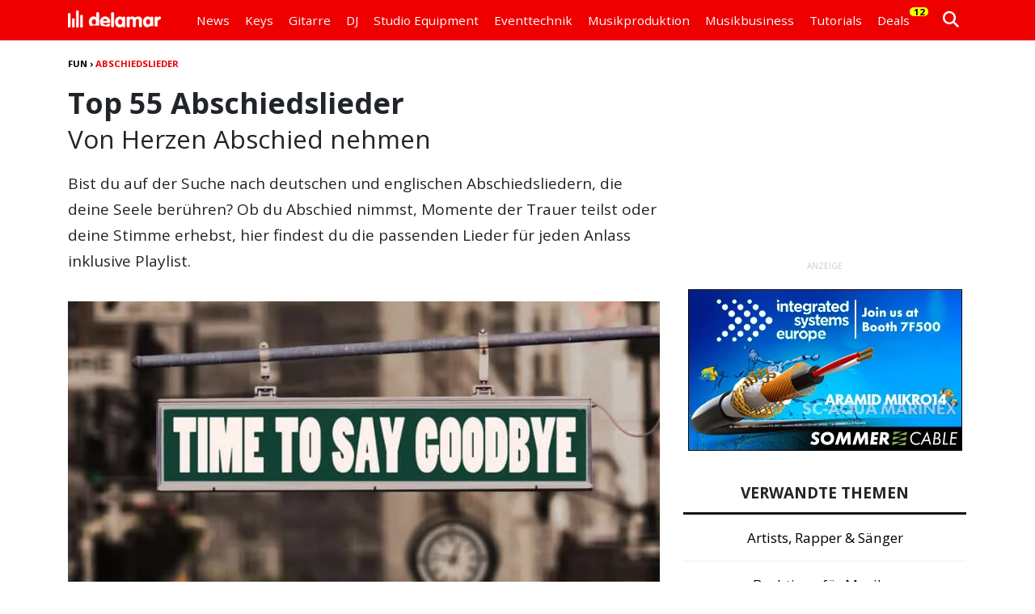

--- FILE ---
content_type: text/html; charset=UTF-8
request_url: https://www.delamar.de/fun/abschiedslieder-74324/
body_size: 23517
content:
<!DOCTYPE html><html lang=de><head><title> Top 55 Abschiedslieder: Lieder, die berühren &#8902; delamar.de</title><link rel=preconnect href=//cdn.jsdelivr.net><link rel=preconnect href=//cdnjs.cloudflare.com><link rel=preconnect href=//ajax.googleapis.com><link rel=preconnect href=//fonts.googleapis.com><link rel=preconnect href=//fonts.gstatic.com><link rel=preconnect href=//www.google-analytics.com><link rel=preconnect href=//code.jquery.com><meta charset="utf-8"><meta name="date" content="2024-03-11"><link href=https://cdn.jsdelivr.net/npm/bootstrap@5.3.3/dist/css/bootstrap.min.css rel=stylesheet integrity=sha384-QWTKZyjpPEjISv5WaRU9OFeRpok6YctnYmDr5pNlyT2bRjXh0JMhjY6hW+ALEwIH crossorigin=anonymous><link rel=stylesheet type=text/css media=all href=https://www.delamar.de/wp-content/themes/delamar_v801/style_nav_807.min.css><link rel=stylesheet type=text/css media=all href=https://www.delamar.de/wp-content/themes/delamar_v801/style_805.min.css><link rel=stylesheet href=https://cdnjs.cloudflare.com/ajax/libs/font-awesome/6.5.1/css/all.min.css crossorigin=anonymous><meta name='robots' content='index, follow, max-image-preview:large, max-snippet:-1, max-video-preview:-1,noarchive'><meta name="description" content="Bist du auf der Suche nach deutschen und englischen Abschiedsliedern, die deine Seele berühren? Klick rein für die Top 55 Abschiedslieder mit Playlist!"><link rel=canonical href=https://www.delamar.de/fun/abschiedslieder-74324/ ><meta property="og:locale" content="de_DE"><meta property="og:type" content="article"><meta property="og:title" content="Top 55 Abschiedslieder: Von Herzen Abschied nehmen"><meta property="og:description" content="Absoluter Lesetipp! Check den mal aus..."><meta property="og:url" content="https://www.delamar.de/fun/abschiedslieder-74324/"><meta property="og:site_name" content="delamar.de"><meta property="article:publisher" content="https://www.facebook.com/delamartv"><meta property="article:published_time" content="2024-02-25T07:03:19+00:00"><meta property="article:modified_time" content="2024-03-11T10:57:39+00:00"><meta property="og:image" content="https://www.delamar.de/wp-content/uploads/2024/02/abschiedslieder.jpg"><meta property="og:image:width" content="1920"><meta property="og:image:height" content="1080"><meta property="og:image:type" content="image/jpeg"><meta name="author" content="Sarija Memic"> <script type=application/ld+json class=yoast-schema-graph>{"@context":"https://schema.org","@graph":[{"@type":"Article","@id":"https://www.delamar.de/fun/abschiedslieder-74324/#article","isPartOf":{"@id":"https://www.delamar.de/fun/abschiedslieder-74324/"},"author":{"name":"Sarija Memic","@id":"https://www.delamar.de/#/schema/person/69d54d814937df1cba510fd169d0a9a6"},"headline":"Top 55 Abschiedslieder: Von Herzen Abschied nehmen","datePublished":"2024-03-11T10:57:39+00:00","dateModified":"2024-03-11T10:57:39+00:00","mainEntityOfPage":{"@id":"https://www.delamar.de/fun/abschiedslieder-74324/"},"wordCount":1643,"commentCount":0,"publisher":{"@id":"https://www.delamar.de/#organization"},"image":{"@id":"https://www.delamar.de/fun/abschiedslieder-74324/#primaryimage"},"thumbnailUrl":"https://www.delamar.de/wp-content/uploads/2024/02/abschiedslieder.jpg","articleSection":["Fun"],"inLanguage":"de","potentialAction":[{"@type":"CommentAction","name":"Comment","target":["https://www.delamar.de/fun/abschiedslieder-74324/#respond"]}],"copyrightYear":"2024","copyrightHolder":{"@id":"https://www.delamar.de/#organization"},"video":[{"@id":"https://www.delamar.de/fun/abschiedslieder-74324/#video"}]},{"@type":"WebPage","@id":"https://www.delamar.de/fun/abschiedslieder-74324/","url":"https://www.delamar.de/fun/abschiedslieder-74324/","name":"Top 55 Abschiedslieder: Lieder, die berühren &#8902; delamar.de","isPartOf":{"@id":"https://www.delamar.de/#website"},"primaryImageOfPage":{"@id":"https://www.delamar.de/fun/abschiedslieder-74324/#primaryimage"},"image":{"@id":"https://www.delamar.de/fun/abschiedslieder-74324/#primaryimage"},"thumbnailUrl":"https://www.delamar.de/wp-content/uploads/2024/02/abschiedslieder.jpg","datePublished":"2024-03-11T10:57:39+00:00","dateModified":"2024-03-11T10:57:39+00:00","description":"Bist du auf der Suche nach deutschen und englischen Abschiedsliedern, die deine Seele berühren? Klick rein für die Top 55 Abschiedslieder mit Playlist!","breadcrumb":{"@id":"https://www.delamar.de/fun/abschiedslieder-74324/#breadcrumb"},"inLanguage":"de","potentialAction":[{"@type":"ReadAction","target":["https://www.delamar.de/fun/abschiedslieder-74324/"]}]},{"@type":"ImageObject","inLanguage":"de","@id":"https://www.delamar.de/fun/abschiedslieder-74324/#primaryimage","url":"https://www.delamar.de/wp-content/uploads/2024/02/abschiedslieder.jpg","contentUrl":"https://www.delamar.de/wp-content/uploads/2024/02/abschiedslieder.jpg","width":1920,"height":1080,"caption":"Abschiedslieder, die berühren."},{"@type":"BreadcrumbList","@id":"https://www.delamar.de/fun/abschiedslieder-74324/#breadcrumb","itemListElement":[{"@type":"ListItem","position":1,"name":"Fun","item":"https://www.delamar.de/fun/"},{"@type":"ListItem","position":2,"name":"Abschiedslieder"}]},{"@type":"WebSite","@id":"https://www.delamar.de/#website","url":"https://www.delamar.de/","name":"delamar.de","description":"Das Fachmagazin für Musiker &amp; Audio","publisher":{"@id":"https://www.delamar.de/#organization"},"potentialAction":[{"@type":"SearchAction","target":{"@type":"EntryPoint","urlTemplate":"https://www.delamar.de/?s={search_term_string}"},"query-input":{"@type":"PropertyValueSpecification","valueRequired":true,"valueName":"search_term_string"}}],"inLanguage":"de"},{"@type":"Organization","@id":"https://www.delamar.de/#organization","name":"delamar","url":"https://www.delamar.de/","logo":{"@type":"ImageObject","inLanguage":"de","@id":"https://www.delamar.de/#/schema/logo/image/","url":"https://www.delamar.de/wp-content/uploads/2019/09/delamar_logo.png","contentUrl":"https://www.delamar.de/wp-content/uploads/2019/09/delamar_logo.png","width":1500,"height":1500,"caption":"delamar"},"image":{"@id":"https://www.delamar.de/#/schema/logo/image/"},"sameAs":["https://www.facebook.com/delamartv","https://x.com/musikproduktion","https://instagram.com/delamar_de","https://www.pinterest.com/delamarde/","https://www.youtube.com/@delamarTECH","https://www.youtube.com/@delamarTV","https://www.youtube.com/@delamarTutorials","https://www.tiktok.com/@delamartech","https://www.wikidata.org/wiki/Q137291112","https://www.linkedin.com/company/delamar/"],"description":"Das Fachmagazin für Musiker & Audio mit Nachrichten, Tests, Tutorials & Videos rund um Audio & Musik Equipment, Instrumente und Eventtechnik.","email":"info@delamar.de","telephone":"06151 493 423 0","foundingDate":"2006-05-06","vatID":"DE234600855"},{"@type":"Person","@id":"https://www.delamar.de/#/schema/person/69d54d814937df1cba510fd169d0a9a6","name":"Sarija Memic","image":{"@type":"ImageObject","inLanguage":"de","@id":"https://www.delamar.de/#/schema/person/image/","url":"https://secure.gravatar.com/avatar/ad516503a11cd5ca435acc9bb6523536?s=96","contentUrl":"https://secure.gravatar.com/avatar/ad516503a11cd5ca435acc9bb6523536?s=96","caption":"Sarija Memic"},"url":"https://www.delamar.de/autor/sarija-memic/"},{"@type":"VideoObject","@id":"https://www.delamar.de/fun/abschiedslieder-74324/#video","name":"Top 55 Abschiedslieder: Lieder, die berühren &#8902; delamar.de","isPartOf":{"@id":"https://www.delamar.de/fun/abschiedslieder-74324/#article"},"thumbnailUrl":"https://www.delamar.de/wp-content/uploads/2024/02/rgkafk5djsk.jpg","description":"Bist du auf der Suche nach deutschen und englischen Abschiedsliedern, die deine Seele berühren? Klick rein für die Top 55 Abschiedslieder mit Playlist!","uploadDate":"2024-02-25T08:03:19+00:00","width":1920,"height":1080,"embedUrl":"https://www.youtube.com/embed/RgKAFK5djSk","duration":"PT3M58S","isFamilyFriendly":true,"inLanguage":"de"}]}</script> <link rel=dns-prefetch href=//cdnjs.cloudflare.com><link rel=alternate title="oEmbed (JSON)" type=application/json+oembed href="https://www.delamar.de/wp-json/oembed/1.0/embed?url=https%3A%2F%2Fwww.delamar.de%2Ffun%2Fabschiedslieder-74324%2F"><link rel=alternate title="oEmbed (XML)" type=text/xml+oembed href="https://www.delamar.de/wp-json/oembed/1.0/embed?url=https%3A%2F%2Fwww.delamar.de%2Ffun%2Fabschiedslieder-74324%2F&#038;format=xml"><style id=wp-img-auto-sizes-contain-inline-css>img:is([sizes=auto i],[sizes^="auto," i]){contain-intrinsic-size:3000px 1500px}</style><link rel=stylesheet id=borlabs-cookie-custom-css href='https://www.delamar.de/wp-content/cache/borlabs-cookie/1/borlabs-cookie-1-de.css' type=text/css media=all> <script src="https://cdnjs.cloudflare.com/ajax/libs/jquery/3.7.1/jquery.min.js?ver=6.9" id=jquery-js></script> <script data-no-optimize=1 data-no-minify=1 data-cfasync=false src="https://www.delamar.de/wp-content/cache/borlabs-cookie/1/borlabs-cookie-config-de.json.js" id=borlabs-cookie-config-js data-spai-excluded=true></script> <script data-no-optimize=1 data-no-minify=1 data-cfasync=false src="https://www.delamar.de/wp-content/plugins/borlabs-cookie/assets/javascript/borlabs-cookie-prioritize.min.js" id=borlabs-cookie-prioritize-js data-spai-excluded=true></script> <link rel=https://api.w.org/ href=https://www.delamar.de/wp-json/ ><link rel=alternate title=JSON type=application/json href=https://www.delamar.de/wp-json/wp/v2/posts/74324><link rel=EditURI type=application/rsd+xml title=RSD href=https://www.delamar.de/xmlrpc.php?rsd> <script>document.addEventListener("DOMContentLoaded",function(){var div,i,youtubePlayers=document.getElementsByClassName("video-seo-youtube-player");for(i=0;i<youtubePlayers.length;i++){div=document.createElement("div");div.className="video-seo-youtube-embed-loader";div.setAttribute("data-id",youtubePlayers[i].dataset.id);div.setAttribute("tabindex","0");div.setAttribute("role","button");div.setAttribute("aria-label","YouTube-Video laden");div.innerHTML=videoSEOGenerateYouTubeThumbnail(youtubePlayers[i].dataset.id);div.addEventListener("click",videoSEOGenerateYouTubeIframe);div.addEventListener("keydown",videoSEOYouTubeThumbnailHandleKeydown);div.addEventListener("keyup",videoSEOYouTubeThumbnailHandleKeyup);youtubePlayers[i].appendChild(div);}});function videoSEOGenerateYouTubeThumbnail(id){var thumbnail='<picture class=video-seo-youtube-picture>\n'+'<source class=video-seo-source-to-maybe-replace media="(min-width: 801px)" srcset="https://i.ytimg.com/vi/'+id+'/maxresdefault.jpg" >\n'+'<source class=video-seo-source-hq media="(max-width: 800px)" srcset="https://i.ytimg.com/vi/'+id+'/hqdefault.jpg">\n'+'<img onload="videoSEOMaybeReplaceMaxResSourceWithHqSource( event );" src="https://i.ytimg.com/vi/'+id+'/hqdefault.jpg" width=480 height=360 loading=eager alt>\n'+'</picture>\n',play='<div class=video-seo-youtube-player-play></div>';return thumbnail.replace("ID",id)+play;}
function videoSEOMaybeReplaceMaxResSourceWithHqSource(event){var sourceMaxRes,sourceHighQuality,loadedThumbnail=event.target,parent=loadedThumbnail.parentNode;if(loadedThumbnail.naturalWidth<150){sourceMaxRes=parent.querySelector(".video-seo-source-to-maybe-replace");sourceHighQuality=parent.querySelector(".video-seo-source-hq");sourceMaxRes.srcset=sourceHighQuality.srcset;parent.className="video-seo-youtube-picture video-seo-youtube-picture-replaced-srcset";}}
function videoSEOYouTubeThumbnailHandleKeydown(event){if(event.keyCode!==13&&event.keyCode!==32){return;}
if(event.keyCode===13){videoSEOGenerateYouTubeIframe(event);}
if(event.keyCode===32){event.preventDefault();}}
function videoSEOYouTubeThumbnailHandleKeyup(event){if(event.keyCode!==32){return;}
videoSEOGenerateYouTubeIframe(event);}
function videoSEOGenerateYouTubeIframe(event){var el=(event.type==="click")?this:event.target,iframe=document.createElement("iframe");iframe.setAttribute("src","https://www.youtube.com/embed/"+el.dataset.id+"?autoplay=1&enablejsapi=1&origin=https%3A%2F%2Fwww.delamar.de");iframe.setAttribute("frameborder","0");iframe.setAttribute("allowfullscreen","1");iframe.setAttribute("allow","accelerometer; autoplay; clipboard-write; encrypted-media; gyroscope; picture-in-picture");el.parentNode.replaceChild(iframe,el);}</script><script data-borlabs-cookie-script-blocker-ignore>if('0'==='1'&&('0'==='1'||'1'==='1')){window['gtag_enable_tcf_support']=true;}
window.dataLayer=window.dataLayer||[];if(typeof gtag!=='function'){function gtag(){dataLayer.push(arguments);}}
gtag('set','developer_id.dYjRjMm',true);if('0'==='1'||'1'==='1'){if(window.BorlabsCookieGoogleConsentModeDefaultSet!==true){let getCookieValue=function(name){return document.cookie.match('(^|;)\\s*'+name+'\\s*=\\s*([^;]+)')?.pop()||'';};let cookieValue=getCookieValue('borlabs-cookie-gcs');let consentsFromCookie={};if(cookieValue!==''){consentsFromCookie=JSON.parse(decodeURIComponent(cookieValue));}
let defaultValues={'ad_storage':'denied','ad_user_data':'denied','ad_personalization':'denied','analytics_storage':'denied','functionality_storage':'denied','personalization_storage':'denied','security_storage':'denied','wait_for_update':500,};gtag('consent','default',{...defaultValues,...consentsFromCookie});}
window.BorlabsCookieGoogleConsentModeDefaultSet=true;let borlabsCookieConsentChangeHandler=function(){window.dataLayer=window.dataLayer||[];if(typeof gtag!=='function'){function gtag(){dataLayer.push(arguments);}}
let getCookieValue=function(name){return document.cookie.match('(^|;)\\s*'+name+'\\s*=\\s*([^;]+)')?.pop()||'';};let cookieValue=getCookieValue('borlabs-cookie-gcs');let consentsFromCookie={};if(cookieValue!==''){consentsFromCookie=JSON.parse(decodeURIComponent(cookieValue));}
consentsFromCookie.analytics_storage=BorlabsCookie.Consents.hasConsent('google-analytics')?'granted':'denied';BorlabsCookie.CookieLibrary.setCookie('borlabs-cookie-gcs',JSON.stringify(consentsFromCookie),BorlabsCookie.Settings.automaticCookieDomainAndPath.value?'':BorlabsCookie.Settings.cookieDomain.value,BorlabsCookie.Settings.cookiePath.value,BorlabsCookie.Cookie.getPluginCookie().expires,BorlabsCookie.Settings.cookieSecure.value,BorlabsCookie.Settings.cookieSameSite.value);}
document.addEventListener('borlabs-cookie-consent-saved',borlabsCookieConsentChangeHandler);document.addEventListener('borlabs-cookie-handle-unblock',borlabsCookieConsentChangeHandler);}
if('0'==='1'){gtag("js",new Date());gtag("config","irrelevant",{"anonymize_ip":true});(function(w,d,s,i){var f=d.getElementsByTagName(s)[0],j=d.createElement(s);j.async=true;j.src="https://www.googletagmanager.com/gtag/js?id="+i;f.parentNode.insertBefore(j,f);})(window,document,"script","irrelevant");}</script><script data-no-optimize=1 data-no-minify=1 data-cfasync=false data-borlabs-cookie-script-blocker-ignore data-spai-excluded=true>(function(){if('0'==='1'&&'1'==='1'){window['gtag_enable_tcf_support']=true;}
window.dataLayer=window.dataLayer||[];if(typeof window.gtag!=='function'){window.gtag=function(){window.dataLayer.push(arguments);};}
gtag('set','developer_id.dYjRjMm',true);if('1'==='1'){let getCookieValue=function(name){return document.cookie.match('(^|;)\\s*'+name+'\\s*=\\s*([^;]+)')?.pop()||'';};const gtmRegionsData='{{ google-tag-manager-cm-regional-defaults }}';let gtmRegions=[];if(gtmRegionsData!=='\{\{ google-tag-manager-cm-regional-defaults \}\}'){gtmRegions=JSON.parse(gtmRegionsData);}
let defaultRegion=null;for(let gtmRegionIndex in gtmRegions){let gtmRegion=gtmRegions[gtmRegionIndex];if(gtmRegion['google-tag-manager-cm-region']===''){defaultRegion=gtmRegion;}else{gtag('consent','default',{'ad_storage':gtmRegion['google-tag-manager-cm-default-ad-storage'],'ad_user_data':gtmRegion['google-tag-manager-cm-default-ad-user-data'],'ad_personalization':gtmRegion['google-tag-manager-cm-default-ad-personalization'],'analytics_storage':gtmRegion['google-tag-manager-cm-default-analytics-storage'],'functionality_storage':gtmRegion['google-tag-manager-cm-default-functionality-storage'],'personalization_storage':gtmRegion['google-tag-manager-cm-default-personalization-storage'],'security_storage':gtmRegion['google-tag-manager-cm-default-security-storage'],'region':gtmRegion['google-tag-manager-cm-region'].toUpperCase().split(','),'wait_for_update':500,});}}
let cookieValue=getCookieValue('borlabs-cookie-gcs');let consentsFromCookie={};if(cookieValue!==''){consentsFromCookie=JSON.parse(decodeURIComponent(cookieValue));}
let defaultValues={'ad_storage':defaultRegion===null?'denied':defaultRegion['google-tag-manager-cm-default-ad-storage'],'ad_user_data':defaultRegion===null?'denied':defaultRegion['google-tag-manager-cm-default-ad-user-data'],'ad_personalization':defaultRegion===null?'denied':defaultRegion['google-tag-manager-cm-default-ad-personalization'],'analytics_storage':defaultRegion===null?'denied':defaultRegion['google-tag-manager-cm-default-analytics-storage'],'functionality_storage':defaultRegion===null?'denied':defaultRegion['google-tag-manager-cm-default-functionality-storage'],'personalization_storage':defaultRegion===null?'denied':defaultRegion['google-tag-manager-cm-default-personalization-storage'],'security_storage':defaultRegion===null?'denied':defaultRegion['google-tag-manager-cm-default-security-storage'],'wait_for_update':500,};gtag('consent','default',{...defaultValues,...consentsFromCookie});gtag('set','ads_data_redaction',true);}
if('0'==='1'){let url=new URL(window.location.href);if((url.searchParams.has('gtm_debug')&&url.searchParams.get('gtm_debug')!=='')||document.cookie.indexOf('__TAG_ASSISTANT=')!==-1||document.documentElement.hasAttribute('data-tag-assistant-present')){(function(w,d,s,l,i){w[l]=w[l]||[];w[l].push({'gtm.start':new Date().getTime(),event:'gtm.js'});var f=d.getElementsByTagName(s)[0],j=d.createElement(s),dl=l!='dataLayer'?'&l='+l:'';j.async=true;j.src='https://www.googletagmanager.com/gtm.js?id='+i+dl;f.parentNode.insertBefore(j,f);})(window,document,'script','dataLayer','GTM-PF79ZDL');}else{(function(w,d,s,l,i){w[l]=w[l]||[];w[l].push({'gtm.start':new Date().getTime(),event:'gtm.js'});var f=d.getElementsByTagName(s)[0],j=d.createElement(s),dl=l!='dataLayer'?'&l='+l:'';j.async=true;j.src='https://www.delamar.de/wp-content/uploads/borlabs-cookie/'+i+'.js?ver=not-set-yet';f.parentNode.insertBefore(j,f);})(window,document,'script','dataLayer','GTM-PF79ZDL');}}
let borlabsCookieConsentChangeHandler=function(){window.dataLayer=window.dataLayer||[];if(typeof window.gtag!=='function'){window.gtag=function(){window.dataLayer.push(arguments);};}
let consents=BorlabsCookie.Cookie.getPluginCookie().consents;if('1'==='1'){let gtmConsents={};let customConsents={};let services=BorlabsCookie.Services._services;for(let service in services){if(service!=='borlabs-cookie'){customConsents['borlabs_cookie_'+service.replaceAll('-','_')]=BorlabsCookie.Consents.hasConsent(service)?'granted':'denied';}}
if('0'==='1'){gtmConsents={'analytics_storage':BorlabsCookie.Consents.hasConsentForServiceGroup('statistics')===true?'granted':'denied','functionality_storage':BorlabsCookie.Consents.hasConsentForServiceGroup('statistics')===true?'granted':'denied','personalization_storage':BorlabsCookie.Consents.hasConsentForServiceGroup('marketing')===true?'granted':'denied','security_storage':BorlabsCookie.Consents.hasConsentForServiceGroup('statistics')===true?'granted':'denied',};}else{gtmConsents={'ad_storage':BorlabsCookie.Consents.hasConsentForServiceGroup('marketing')===true?'granted':'denied','ad_user_data':BorlabsCookie.Consents.hasConsentForServiceGroup('marketing')===true?'granted':'denied','ad_personalization':BorlabsCookie.Consents.hasConsentForServiceGroup('marketing')===true?'granted':'denied','analytics_storage':BorlabsCookie.Consents.hasConsentForServiceGroup('statistics')===true?'granted':'denied','functionality_storage':BorlabsCookie.Consents.hasConsentForServiceGroup('statistics')===true?'granted':'denied','personalization_storage':BorlabsCookie.Consents.hasConsentForServiceGroup('marketing')===true?'granted':'denied','security_storage':BorlabsCookie.Consents.hasConsentForServiceGroup('statistics')===true?'granted':'denied',};}
BorlabsCookie.CookieLibrary.setCookie('borlabs-cookie-gcs',JSON.stringify(gtmConsents),BorlabsCookie.Settings.automaticCookieDomainAndPath.value?'':BorlabsCookie.Settings.cookieDomain.value,BorlabsCookie.Settings.cookiePath.value,BorlabsCookie.Cookie.getPluginCookie().expires,BorlabsCookie.Settings.cookieSecure.value,BorlabsCookie.Settings.cookieSameSite.value);gtag('consent','update',{...gtmConsents,...customConsents});}
for(let serviceGroup in consents){for(let service of consents[serviceGroup]){if(!window.BorlabsCookieGtmPackageSentEvents.includes(service)&&service!=='borlabs-cookie'){window.dataLayer.push({event:'borlabs-cookie-opt-in-'+service,});window.BorlabsCookieGtmPackageSentEvents.push(service);}}}
let afterConsentsEvent=document.createEvent('Event');afterConsentsEvent.initEvent('borlabs-cookie-google-tag-manager-after-consents',true,true);document.dispatchEvent(afterConsentsEvent);};window.BorlabsCookieGtmPackageSentEvents=[];document.addEventListener('borlabs-cookie-consent-saved',borlabsCookieConsentChangeHandler);document.addEventListener('borlabs-cookie-handle-unblock',borlabsCookieConsentChangeHandler);})();</script> <script id=spai_js data-cfasync=false data-spai-excluded=true>document.documentElement.className+=" spai_has_js";(function(w,d){var b=d.getElementsByTagName('head')[0];var s=d.createElement("script");var v=("IntersectionObserver"in w)?"":"-compat";s.async=true;s.src="https://cdn.shortpixel.ai/assets/js/bundles/spai-lib-bg"+v
+".1.1.min.js?v=3.11.1";w.spaiDomain="cdn.shortpixel.ai";w.spaiData={version:"3.11.1",key:"spai",customKeys:[],quality:"glossy",convert:"webp",lqip:false,rootMargin:"500px",crop:false,sizeBreakpoints:{"on":false,"base":50,"rate":10},backgroundsMaxWidth:1920,resizeStyleBackgrounds:false,nativeLazyLoad:true,safeLazyBackgrounds:false,asyncInitialParsing:true,debug:false,doSelectors:[{"selectors":"img","type":"attr","targetAttr":"src","attrType":"url","lazy":true,"resize":true}],exclusions:{"selectors":{"img.dl-no-lazyload":{"lazy":0,"cdn":1,"resize":1,"lqip":0,"crop":0}},"urls":{"regex:\/\\\/\\\/([^\\\/]*\\.|)gravatar.com\\\/\/":{"lazy":0,"cdn":0,"resize":0,"lqip":0,"crop":-1}}},sizeFromImageSuffix:true,ajax_url:"https://www.delamar.de/wp-admin/admin-ajax.php"};b.appendChild(s);}(window,document));</script> <meta name="viewport" content="width=device-width, initial-scale=1.0"><link rel=alternate type=application/rss+xml title="delamar RSS 2.0" href=https://www.delamar.de/feed/ ><link rel=alternate type=application/atom+xml title="delamar Atom 1.0" href=https://www.delamar.de/feed/atom/ ><link rel=alternate type=application/rss+xml title="delamar Podcast" href=http://delamar.fm/feed/ ><link rel=pingback href=https://www.delamar.de/xmlrpc.php><link rel=manifest href=/site.webmanifest><link rel=icon type=image/png href=https://cdn.shortpixel.ai/spai/q_glossy+ret_img+to_webp/www.delamar.de/wp-content/uploads/favicon/favicon-32x32.png data-spai-egr=1 sizes=32x32><link rel=icon type=image/png href=https://cdn.shortpixel.ai/spai/q_glossy+ret_img+to_webp/www.delamar.de/wp-content/uploads/favicon/favicon-16x16.png data-spai-egr=1 sizes=16x16><link rel=apple-touch-icon sizes=180x180 href=https://cdn.shortpixel.ai/spai/q_glossy+ret_img+to_webp/www.delamar.de/wp-content/uploads/favicon/apple-touch-icon.png data-spai-egr=1><link rel=icon type=image/x-icon href=/wp-content/uploads/favicon/favicon.ico><meta name="verify-v1" content="gk9D4s/LgmDyZ8ZTFsA4QauKRLK/jXqRVshWZ4yyOfA="><meta name="referrer" content="origin-when-cross-origin"> <script async src=https://www.googletagservices.com/tag/js/gpt.js></script> <script>var googletag=googletag||{};googletag.cmd=googletag.cmd||[];</script> <script>var pX={};var rotationDELAY=10;var rotationINTERVAL=25;var rotationTIMES=10;googletag.cmd.push(function()
{var mapSticky=googletag.sizeMapping().addSize([768,0],[[300,600]]).addSize([0,0],[[300,250]]).build();var mapSidebar=googletag.sizeMapping().addSize([768,0],[[300,250]]).addSize([0,0],[[300,100]]).build();var mapBreaker=googletag.sizeMapping().addSize([0,0],[[300,250]]).build();pX['2025_sticky/2025_sticky_home']=googletag.defineSlot('/1006338/2025_sticky/2025_sticky_home',[[300,600],[300,250]],'div-gpt-ad-1745449189085-0').defineSizeMapping(mapSticky).addService(googletag.pubads());pX['2025_sticky/2025_sticky_home_2']=googletag.defineSlot('/1006338/2025_sticky/2025_sticky_home_2',[[300,600],[300,250]],'div-gpt-ad-1740761333391-0').defineSizeMapping(mapSticky).addService(googletag.pubads());pX['2025_sticky/2025_sticky_hubs']=googletag.defineSlot('/1006338/2025_sticky/2025_sticky_hubs',[[300,250],[300,600]],'div-gpt-ad-1740671605936-0').defineSizeMapping(mapSticky).addService(googletag.pubads());pX['2025_sticky/2025_sticky_hubs_2']=googletag.defineSlot('/1006338/2025_sticky/2025_sticky_hubs_2',[[300,250],[300,600]],'div-gpt-ad-1740764100237-0').defineSizeMapping(mapSticky).addService(googletag.pubads());pX['2025_sticky/2025_sticky_posts']=googletag.defineSlot('/1006338/2025_sticky/2025_sticky_posts',[[300,250],[300,600]],'div-gpt-ad-1740671783133-0').defineSizeMapping(mapSticky).addService(googletag.pubads());pX['2025_sticky/2025_sticky_posts_2']=googletag.defineSlot('/1006338/2025_sticky/2025_sticky_posts_2',[[300,250],[300,600]],'div-gpt-ad-1740763634921-0').defineSizeMapping(mapSticky).addService(googletag.pubads());pX['2025_breaker/2025_breaker_home_1']=googletag.defineSlot('/1006338/2025_breaker/2025_breaker_home_1',[[300,250],[300,600]],'div-gpt-ad-1740674596087-0').defineSizeMapping(mapBreaker).addService(googletag.pubads());pX['2025_breaker/2025_breaker_home_2']=googletag.defineSlot('/1006338/2025_breaker/2025_breaker_home_2',[[300,600],[300,250]],'div-gpt-ad-1740674601129-0').defineSizeMapping(mapBreaker).addService(googletag.pubads());pX['2025_breaker/2025_breaker_home_3']=googletag.defineSlot('/1006338/2025_breaker/2025_breaker_home_3',[[300,250],[300,600]],'div-gpt-ad-1740674606247-0').defineSizeMapping(mapBreaker).addService(googletag.pubads());pX['2025_breaker/2025_breaker_hubs_1']=googletag.defineSlot('/1006338/2025_breaker/2025_breaker_hubs_1',[[300,250],[300,600]],'div-gpt-ad-1740674683283-0').defineSizeMapping(mapBreaker).addService(googletag.pubads());pX['2025_breaker/2025_breaker_hubs_2']=googletag.defineSlot('/1006338/2025_breaker/2025_breaker_hubs_2',[[300,250],[300,600]],'div-gpt-ad-1740674677241-0').defineSizeMapping(mapBreaker).addService(googletag.pubads());pX['2025_breaker/2025_breaker_hubs_3']=googletag.defineSlot('/1006338/2025_breaker/2025_breaker_hubs_3',[[300,250],[300,600]],'div-gpt-ad-1740674670881-0').defineSizeMapping(mapBreaker).addService(googletag.pubads());pX['2025_breaker/2025_breaker_posts_1']=googletag.defineSlot('/1006338/2025_breaker/2025_breaker_posts_1',[[300,600],[300,250]],'div-gpt-ad-1740674741322-0').defineSizeMapping(mapBreaker).addService(googletag.pubads());pX['2025_breaker/2025_breaker_posts_2']=googletag.defineSlot('/1006338/2025_breaker/2025_breaker_posts_2',[[300,250],[300,600]],'div-gpt-ad-1740674737759-0').defineSizeMapping(mapBreaker).addService(googletag.pubads());pX['2025_breaker/2025_breaker_posts_3']=googletag.defineSlot('/1006338/2025_breaker/2025_breaker_posts_3',[[300,600],[300,250]],'div-gpt-ad-1740674734042-0').defineSizeMapping(mapBreaker).addService(googletag.pubads());pX['2025_sidebar/2025_sidebar_home']=googletag.defineSlot('/1006338/2025_sidebar/2025_sidebar_home',[[300,100],[300,250]],'div-gpt-ad-1740674836533-0').defineSizeMapping(mapSidebar).addService(googletag.pubads());pX['2025_sidebar/2025_sidebar_hubs']=googletag.defineSlot('/1006338/2025_sidebar/2025_sidebar_hubs',[[300,100],[300,250]],'div-gpt-ad-1740674824677-0').defineSizeMapping(mapSidebar).addService(googletag.pubads());pX['2025_sidebar/2025_sidebar_posts']=googletag.defineSlot('/1006338/2025_sidebar/2025_sidebar_posts',[[300,250],[300,100]],'div-gpt-ad-1740674831767-0').defineSizeMapping(mapSidebar).addService(googletag.pubads());pX['2025_mobile/2025_mobile_home']=googletag.defineSlot('/1006338/2025_mobile/2025_mobile_home',[[300,50],[300,75],[300,100]],'div-gpt-ad-1740674983589-0').addService(googletag.pubads());pX['2025_mobile/2025_mobile_hubs']=googletag.defineSlot('/1006338/2025_mobile/2025_mobile_hubs',[[300,75],[300,100],[300,50]],'div-gpt-ad-1740675186533-0').addService(googletag.pubads());pX['2025_mobile/2025_mobile_posts']=googletag.defineSlot('/1006338/2025_mobile/2025_mobile_posts',[[300,75],[300,100],[300,50]],'div-gpt-ad-1740675260145-0').addService(googletag.pubads());googletag.enableServices();});</script><link href=https://cdn.shortpixel.ai rel=preconnect crossorigin></head><body class="wp-singular post-template-default single single-post postid-74324 single-format-standard wp-theme-delamar_v801" id=wallp><noscript><iframe src="https://www.googletagmanager.com/ns.html?id=GTM-PF79ZDL" height=0 width=0 style=display:none;visibility:hidden></iframe></noscript><div class=fixed-top><nav class="navbar navbar-expand-lg py-1"><div class=container> <a class=navbar-brand rel=home href=https://www.delamar.de title="delamar - Fachmagazin f&uuml;r Musiker"><img class=nav-brand-img src=[data-uri] data-spai=1 width=115 height=22 alt="delamar - Fachmagazin f&uuml;r Musiker"></a><button class="navbar-toggler nav-cs-toggler" type=button data-bs-toggle=collapse data-bs-target=#navbarDLMR aria-controls=navbarDLMR aria-expanded=false aria-label="Toggle navigation"><div class=nav-cs-icon><span></span><span></span><span></span></div></button><div class="collapse navbar-collapse" id=navbarDLMR><ul class=navbar-nav><li class="d-lg-none my-2"><form role=search method=get id=searchform action=https://www.delamar.de/ class="input-group input-group-lg"> <input type=search class=form-control placeholder="Suche nach..." value name=s id=s data-swplive=true autofocus> <button type=submit id=searchsubmit class="btn btn-warning"> <span class="fa-solid fa-magnifying-glass" aria-hidden=true></span> </button></form> </li><li class="nav-item dropdown has-megamenu"> <a href=https://www.delamar.de/news/ class="nav-link link-clickable GTAG__navClick" data-bs-toggle=dropdown role=button aria-expanded=false>News</a><div class=dropdown-menu aria-labelledby=navbarDropdown><div class=container><div class=row><div class="col-12 col-lg-4"> <a class="dropdown-item nav-link d-lg-none GTAG__navClick" href=https://www.delamar.de/news/#news>Audio News</a> <a class="dropdown-item nav-link GTAG__navClick" href=https://www.delamar.de/testberichte/ >Tests & Reviews</a> <a class="dropdown-item nav-link" href=https://www.delamar.de/news/namm/ >NAMM News 2026</a></div><div class="col-12 col-lg-4"> <a class="dropdown-item nav-link" href=https://www.delamar.de/fun/ >Fun &amp; Feuilleton</a> <a class="dropdown-item nav-link" href=https://www.delamar.de/music/ >Musik Empfehlungen</a></div><div class="col-12 col-lg-4"> <a class="dropdown-item nav-link" href=https://www.delamar.de/artists/ >Artists, Rapper & Sänger</a> <a class="dropdown-item nav-link" href=https://www.delamar.de/bands/ >Bands</a></div></div></div></div> </li> <li class="nav-item dropdown has-megamenu"> <a class="nav-link link-clickable GTAG__navClick" href=/keys/ id=navbarDropdown role=button data-bs-toggle=dropdown aria-expanded=false>Keys</a><div class=dropdown-menu aria-labelledby=navbarDropdown><div class=container><div class=row><div class="col-12 col-lg-4"> <a class="dropdown-item nav-link GTAG__navClick" href=/synthesizer/ >Synthesizer</a> <a class="dropdown-item nav-link GTAG__navClick" href=/keyboards/ >Keyboards</a></div><div class="col-12 col-lg-4"> <a class="dropdown-item nav-link GTAG__navClick" href=/digitalpiano/ >Digitalpiano</a> <a class="dropdown-item nav-link GTAG__navClick" href=/klavier/ >Klavier</a></div><div class="col-12 col-lg-4"> <a class="dropdown-item nav-link GTAG__navClick" href=/e-piano/ >E-Piano Ratgeber</a></div></div></div></div> </li><li class="nav-item dropdown has-megamenu"> <a class="nav-link link-clickable GTAG__navClick" href=/gitarre/ id=navbarDropdown role=button data-bs-toggle=dropdown aria-expanded=false>Gitarre</a><div class=dropdown-menu aria-labelledby=navbarDropdown><div class=container><div class=row><div class="col-12 col-lg-4"> <a class="dropdown-item nav-link GTAG__navClick" href=/gitarre/#news>Gitarren-News</a> <a class="dropdown-item nav-link GTAG__navClick" href=/akustikgitarre/ >Akustikgitarre</a> <a class="dropdown-item nav-link GTAG__navClick" href=/gitarre/fuer-anfaenger/ >Gitarre f&uuml;r Anf&auml;nger</a></div><div class="col-12 col-lg-4"> <a class="dropdown-item nav-link GTAG__navClick" href=/gitarre/gitarre-tutorial/ >Gitarre Tutorials</a> <a class="dropdown-item nav-link GTAG__navClick" href=/gitarre/gitarrenverstaerker/ >Gitarrenverstärker</a> <a class="dropdown-item nav-link GTAG__navClick" href=/gitarre/gitarren-effektgeraete/ >Gitarren-Effektgeräte</a></div><div class="col-12 col-lg-4"> <a class="dropdown-item nav-link GTAG__navClick" href=/gitarre/gitarrensaiten/ >Gitarrensaiten</a> <a class="dropdown-item nav-link GTAG__navClick" href=/gitarre/gitarrenzubehoer/ >Gitarrenzubehör</a> <a class="dropdown-item nav-link GTAG__navClick" href=/bass/ >Bass</a></div></div></div></div> </li><li class="nav-item dropdown has-megamenu"> <a class="nav-link link-clickable GTAG__navClick" href=/dj/ id=navbarDropdown role=button data-bs-toggle=dropdown aria-expanded=false>DJ</a><div class=dropdown-menu aria-labelledby=navbarDropdown><div class=container><div class=row><div class="col-12 col-lg-4"> <a class="dropdown-item nav-link GTAG__navClick" href=/dj/#news>DJ News</a> <a class="dropdown-item nav-link GTAG__navClick" href=/controller/dj-controller/ >DJ Controller</a></div><div class="col-12 col-lg-4"> <a class="dropdown-item nav-link GTAG__navClick" href=/mischpulte/dj-mixer/ >DJ Mixer</a> <a class="dropdown-item nav-link GTAG__navClick" href=/kopfhoerer/dj-kopfhoerer/ >DJ Kopfh&ouml;rer</a></div><div class="col-12 col-lg-4"> <a class="dropdown-item nav-link GTAG__navClick" href=/musiksoftware/dj-software/ >DJ Software</a> <a class="dropdown-item nav-link GTAG__navClick" href=/dj/event-dj/ >Event DJ</a></div></div></div></div> </li><li class="nav-item dropdown has-megamenu"> <a class="nav-link link-clickable GTAG__navClick" href=/studio-equipment/ id=navbarDropdown role=button data-bs-toggle=dropdown aria-expanded=false>Studio <span class="d-lg-none d-xl-inline"> Equipment</span></a><div class=dropdown-menu aria-labelledby=navbarDropdown><div class=container><div class=row><div class="col-12 col-lg-4"> <a class="dropdown-item nav-link GTAG__navClick" href=/mikrofon/ >Mikrofone</a> <a class="dropdown-item nav-link GTAG__navClick" href=/studiomikrofon/ >Studiomikrofone</a> <a class="dropdown-item nav-link GTAG__navClick" href=/kopfhoerer/ >Kopfhörer</a> <a class="dropdown-item nav-link GTAG__navClick" href=/kopfhoerer/studiokopfhoerer/ >Studiokopfhörer</a> <a class="dropdown-item nav-link GTAG__navClick" href=/audio-interface/ >Audio Interface</a> <a class="dropdown-item nav-link GTAG__navClick" href=/studiomonitore/ >Studiomonitore</a></div><div class="col-12 col-lg-4"> <a class="dropdown-item nav-link GTAG__navClick" href=/streaming/ >Streaming</a> <a class="dropdown-item nav-link GTAG__navClick" href=/musiksoftware/ >Musiksoftware</a> <a class="dropdown-item nav-link GTAG__navClick" href=/musikprogramme/ >Musikprogramme</a> <a class="dropdown-item nav-link GTAG__navClick" href=/musiksoftware/audio-plugins/ >Audio Plugins</a> <a class="dropdown-item nav-link GTAG__navClick" href=/beat-maker/ >Beat Maker</a></div><div class="col-12 col-lg-4"> <a class="dropdown-item nav-link GTAG__navClick" href=/controller/ >Controller</a> <a class="dropdown-item nav-link GTAG__navClick" href=/audio-kompressor/ >Audio Kompressor</a> <a class="dropdown-item nav-link GTAG__navClick" href=/recorder/ >Audio Recorder</a> <a class="dropdown-item nav-link GTAG__navClick" href=/mischpulte/ >Mischpulte</a> <a class="dropdown-item nav-link GTAG__navClick" href=/audiokabel/ >Audiokabel</a></div></div></div></div> </li><li class="nav-item dropdown has-megamenu"> <a class="nav-link link-clickable GTAG__navClick" href=/pa-licht/ id=navbarDropdown role=button data-bs-toggle=dropdown aria-expanded=false>Eventtechnik</a><div class=dropdown-menu aria-labelledby=navbarDropdown><div class=container><div class=row><div class="col-12 col-lg-4"> <a class="dropdown-item nav-link GTAG__navClick" href=/pa-licht/#news>Eventtechnik News</a> <a class="dropdown-item nav-link GTAG__navClick" href=/pa-anlage/ >PA-Anlage</a></div><div class="col-12 col-lg-4"> <a class="dropdown-item nav-link GTAG__navClick" href=/lichttechnik/ >Lichttechnik</a></div><div class="col-12 col-lg-4"> <a class="dropdown-item nav-link GTAG__navClick" href=/pa-licht/grundlagen/ >PA &amp; Licht Grundlagen</a></div></div></div></div> </li><li class="nav-item dropdown has-megamenu"> <a class="nav-link link-clickable GTAG__navClick" href=/musikproduktion/ id=navbarDropdown role=button data-bs-toggle=dropdown aria-expanded=false>Musikproduktion</a><div class=dropdown-menu aria-labelledby=navbarDropdown><div class=container><div class=row><div class="col-12 col-lg-4"> <a class="dropdown-item nav-link GTAG__navClick" href=/songwriting/ >Songwriting</a> <a class="dropdown-item nav-link GTAG__navClick" href=/audiobearbeitung/ >Audiobearbeitung</a> <a class="dropdown-item nav-link GTAG__navClick" href=/recording/ >Recording</a> <a class="dropdown-item nav-link GTAG__navClick" href=/producing/ >Producing</a> <a class="dropdown-item nav-link GTAG__navClick" href=/mixing/ >Mixing</a> <a class="dropdown-item nav-link GTAG__navClick" href=/mastering/ >Mastering</a></div><div class="col-12 col-lg-4"> <a class="dropdown-item nav-link GTAG__navClick" href=/homestudio-einrichten/ >Homestudio einrichten</a> <a class="dropdown-item nav-link GTAG__navClick" href=/tutorials/#top>Homerecording Tutorials</a> <a class="dropdown-item nav-link GTAG__navClick" href=/musiktheorie/ >Musiktheorie</a></div><div class="col-12 col-lg-4"> <a class="dropdown-item nav-link GTAG__navClick" href=/podcast/ >Podcast selber machen</a> <a class="dropdown-item nav-link GTAG__navClick" href=/beats/selber-machen/ >Beats selber machen</a> <a class="dropdown-item nav-link GTAG__navClick" href=/musik-selber-machen/ >Musik selber machen</a> <a class="dropdown-item nav-link GTAG__navClick" href=/mixing/rap-mixing/ >Rap Mixing</a></div></div></div></div> </li><li class="nav-item dropdown has-megamenu"> <a class="nav-link link-clickable GTAG__navClick" href=/musikbusiness/ id=navbarDropdown role=button data-bs-toggle=dropdown aria-expanded=false>Musikbusiness</a><div class=dropdown-menu aria-labelledby=navbarDropdown><div class=container><div class=row><div class="col-12 col-lg-4"> <a class="dropdown-item nav-link GTAG__navClick" href=/musikbusiness/selbstvermarktung-fuer-musiker-und-bands/ >Selbstvermarktung für Musiker & Bands</a></div><div class="col-12 col-lg-4"> <a class="dropdown-item nav-link GTAG__navClick" href=/ausbildung/ >Ausbildung & Karriere</a></div></div></div></div> </li><li class="nav-item dropdown has-megamenu"> <a class="nav-link link-clickable GTAG__navClick" href=/tutorials/ id=navbarDropdown role=button data-bs-toggle=dropdown aria-expanded=false>Tutorials</a><div class=dropdown-menu aria-labelledby=navbarDropdown><div class=container><div class=row><div class="col-12 col-lg-4"> <a class="dropdown-item nav-link d-lg-none GTAG__navClick" href=/tutorials/#>Tutorials</a> <a class="dropdown-item nav-link GTAG__navClick" href=/equalizer-tutorial/ >Equalizer Tutorial</a> <a class="dropdown-item nav-link GTAG__navClick" href=/gitarre/gitarre-tutorial/ >Gitarre Tutorial</a> <a class="dropdown-item nav-link GTAG__navClick" href=/recording/recording-tutorials/ >Recording Tutorials</a></div><div class="col-12 col-lg-4"> <a class="dropdown-item nav-link GTAG__navClick" href=/musikproduktion/musikproduktion-wie-funktioniert-kompressor-3085/ >Kompressor Tutorial</a> <a class="dropdown-item nav-link GTAG__navClick" href=/mixing/mixing-tutorial/ >Mixing Tutorial</a></div><div class="col-12 col-lg-4"> <a class="dropdown-item nav-link GTAG__navClick" href=/vocal-tutorials/ >Vocal Tutorials</a> <a class="dropdown-item nav-link GTAG__navClick" href=/musikproduktion/reverb/ >Reverb Tutorial</a></div></div></div></div> </li> <li class="nav-item dropdown has-megamenu"> <a class="nav-link link-clickable GTAG__navClick" href=/deals/ id=navbarDropdown role=button data-bs-toggle=dropdown aria-expanded=false data-no-dropdown> Deals<span class="fs-06 text-black position-absolute start-75 dlmr-warning badge px-1 py-0"> 12</span>  </a> </li><li class="nav-item dropdown has-megamenu d-lg-none pb-5">&nbsp;</li></ul><ul class="navbar-nav navbar-search ms-auto d-none d-lg-block"> <li class="nav-item dropdown has-megamenu text-end"> <a class="nav-link link-clickable GTAG__navClick" href=# id=navbarDropdown role=button data-bs-toggle=dropdown aria-expanded=false><span class="fa-solid fa-magnifying-glass"></span></a><div class=dropdown-menu aria-labelledby=navbarDropdown><div class=container><div class="row justify-content-center"><div class="col-9 mt-3 mb-2"><form role=search method=get id=searchform action=https://www.delamar.de/ class="input-group input-group-lg"> <input type=search class=form-control placeholder="Suche nach..." value name=s id=s data-swplive=true autofocus> <button type=submit id=searchsubmit class="btn btn-warning"> <span class="fa-solid fa-magnifying-glass" aria-hidden=true></span> </button></form></div></div></div></div></li></ul></div></div></nav></div><article class=container><div class=row><div class=col-md-8><div class="breadcrumbs mb-3"><span><span><a href=https://www.delamar.de/fun/ >Fun</a></span> › <h1>Abschiedslieder</h1></span></div><header><h2 title="Top 55 Abschiedslieder: Von Herzen Abschied nehmen" class="h1 overflow-hidden mb-3"> Top 55 Abschiedslieder<br><span class="small fw-normal"> Von Herzen Abschied nehmen</span></h2></header><p class="article_teaser toc" id=bnr_first>Bist du auf der Suche nach deutschen und englischen Abschiedsliedern, die deine Seele berühren? Ob du Abschied nimmst, Momente der Trauer teilst oder deine Stimme erhebst, hier findest du die passenden Lieder für jeden Anlass inklusive Playlist.</p><figure class=img-fluid> <a href=https://www.delamar.de/wp-content/uploads/2024/02/abschiedslieder.jpg rel=attachment data-imagelightbox=a > <img width=850 height=478 src=https://cdn.shortpixel.ai/spai/q_glossy+ret_img+to_webp/www.delamar.de/wp-content/uploads/2024/02/abschiedslieder-850x478.jpg data-spai-egr=1 class="img-fluid ratio ratio-16x9 dl-no-lazyload wp-post-image" alt=Abschiedslieder id=primaryimage fetchpriority=high decoding=async  srcset="https://cdn.shortpixel.ai/spai/q_glossy+ret_img+to_webp/www.delamar.de/wp-content/uploads/2024/02/abschiedslieder-850x478.jpg 850w, https://cdn.shortpixel.ai/spai/q_glossy+ret_img+to_webp/www.delamar.de/wp-content/uploads/2024/02/abschiedslieder-175x98.jpg 175w, https://cdn.shortpixel.ai/spai/q_glossy+ret_img+to_webp/www.delamar.de/wp-content/uploads/2024/02/abschiedslieder-575x323.jpg 575w, https://cdn.shortpixel.ai/spai/q_glossy+ret_img+to_webp/www.delamar.de/wp-content/uploads/2024/02/abschiedslieder-750x422.jpg 750w, https://cdn.shortpixel.ai/spai/q_glossy+ret_img+to_webp/www.delamar.de/wp-content/uploads/2024/02/abschiedslieder.jpg 1920w" sizes="(max-width: 850px) 100vw, 850px">  </a><figcaption class="wp-caption-text figure-caption fst-italic lh-base mt-1 mb-3"> Abschiedslieder, die berühren.</figcaption></figure><div class="row mt-md-4 align-items-center"><p class="col-12 col-lg-7 fst-italic fs-08 text-muted mb-3"> <img alt=Avatar-Foto src='https://secure.gravatar.com/avatar/ad516503a11cd5ca435acc9bb6523536?s=25' srcset='https://secure.gravatar.com/avatar/ad516503a11cd5ca435acc9bb6523536?s=50 2x' class='avatar avatar-25 photo img-circle rounded-circle m-b-0 mb-0 me-2' height=25 width=25 decoding=async> Von Sarija Memic</p><div class="col-12 col-lg-5 sprungmarke text-lg-end text-center mb-3 d-flex flex-wrap justify-content-center justify-content-lg-end gap-3 ps-0" id=sharebar><a type=button class="btn btn-secondary btn-circle link-light text-decoration-none d-lg-none" href=# onclick="window.open('whatsapp://send?text=Check das hier mal aus:%0A%0ATop+55+Abschiedslieder%3A+Von+Herzen+Abschied+nehmen%0A%0Ahttps%3A%2F%2Fwww.delamar.de%2Ffun%2Fabschiedslieder-74324%2F','targetWindow','toolbar=no,location=no,status=no,menubar=no,scrollbars=yes,resizable=yes,width=800,height=600');" aria-label="Teile auf WhatsApp"> <span class="fa-brands fa-whatsapp"></span> </a><a class="btn btn-secondary btn-circle link-light text-decoration-none" href=# onclick="window.open('https://news.google.com/publications/CAAqJAgKIh5DQklTRUFnTWFnd0tDbVJsYkdGdFlYSXVaR1VvQUFQAQ','_blank'); return false;" aria-label="Google News öffnen"> <span class="fa-brands fa-google"></span> </a><a type=button class="btn btn-secondary btn-circle link-light text-decoration-none" href=# onclick="window.open('https://www.facebook.com/sharer/sharer.php?u=https%3A%2F%2Fwww.delamar.de%2Ffun%2Fabschiedslieder-74324%2F','targetWindow','toolbar=no,location=no,status=no,menubar=no,scrollbars=yes,resizable=yes,width=800,height=600');" aria-label="Teile auf Facebook"> <span class="fa-brands fa-facebook-f"></span> </a><a type=button class="btn btn-secondary btn-circle link-light text-decoration-none" href=# onclick="window.open('https://twitter.com/intent/tweet?text=https%3A%2F%2Fwww.delamar.de%2Ffun%2Fabschiedslieder-74324%2F','targetWindow','toolbar=no,location=no,status=no,menubar=no,scrollbars=yes,resizable=yes,width=800,height=600');" aria-label="Teile auf Twitter"> <span class="fa-brands fa-x-twitter"></span> </a><a type=button class="btn btn-secondary btn-circle link-light text-decoration-none" href="mailto:?subject=Top+55+Abschiedslieder%3A+Von+Herzen+Abschied+nehmen&body=Ich+bin+gerade+beim+Surfen+auf+die+Webseite+delamar+gesto%C3%9Fen+und+dieser+Link+wird+dich+sicherlich+interessieren%3A+https%3A%2F%2Fwww.delamar.de%2Ffun%2Fabschiedslieder-74324%2F" title="Jetzt diesen Artikel via Email an einen Freund schicken!" target=_blank aria-label="Teile per Email"> <span class="fa fa-envelope"></span> </a></div></div><div class="col-lg-12 col-xl-9 float-xl-end"><div class="the_box toc"><p class=h3>Abschiedslieder – Inhalt</p><ul> <li><a href=#abschiedslieder>Die Kraft der Abschiedslieder</a></li> <li><a href=#abschiedslieder-englisch>Abschiedslieder Englisch</a></li> <li><a href=#abschiedslieder-deutsch>Abschiedslieder Deutsch</a></li> <li><a href=#playlist-abschiedslieder>Playlist: Abschiedslieder</a></li></ul></div><div class="wk float-lg-start text-center my-2 mx-auto me-lg-3"><div id=div-gpt-ad-1740674741322-0 style="min-width:300px; min-height:250px;"> <script>googletag.cmd.push(function(){googletag.display('div-gpt-ad-1740674741322-0');});</script> </div><p class=my-0> ANZEIGE</p></div><h2 class="sprungmarke" id="abschiedslieder">Die Kraft der Abschiedslieder</h2><p>Abschiedslieder können Trost spenden und Emotionen ausdrücken, die Worte allein nicht fassen können. Abschiede sind oft emotional und bedeutsam. Sie markieren das Ende einer Ära, einer Beziehung oder eines Lebensabschnitts.</p><blockquote class=blockquote><p>„Goodbye may seem forever. Farewell is like the end, but in my heart is the memory, and there you will always be.” – Disney.</p></blockquote><p>Von traurigen bis hin zu hoffnungsvollen Melodien bieten Abschiedslieder einen Weg, Gefühle zu verarbeiten und sich von Geliebten zu verabschieden.</p><p>In diesem Artikel findest Du eine große Auswahl an Abschiedsliedern mit einer emotionalen Playlist, die uns durch Zeiten des Abschieds begleiten können.</p><div><hr><p class="fs-09 fw-bold mb-0">PASSEND DAZU</p><ul class="toc list_raquo fs-09 ps-3 lh-base"><li class="mb-1 position-relative"><a href=https://www.delamar.de/test/universal-audio-ox-amp-top-box/ rel=bookmark class=stretched-link title="Universal Audio OX Amp Top Box Test">Universal Audio OX Amp Top Box Test</a>: Wie leise ganz laut klingt</li><li class="mb-1 position-relative"><a href=https://www.delamar.de/test/komplete-13-ultimate-collectors-edition-test/ rel=bookmark class=stretched-link title="Komplete 13 Ultimate Collector’s Edition Test">Komplete 13 Ultimate Collector’s Edition Test</a>: Das ist neu!</li><li class="mb-1 position-relative"><a href=https://www.delamar.de/test/casio-ap-750-test/ rel=bookmark class=stretched-link title="Casio AP-750 Test">Casio AP-750 Test</a>: Top Digitalpiano für klassische Pianisten</li><li class="mb-1 position-relative"><a href=https://www.delamar.de/e-piano/ rel=bookmark class=stretched-link title="E-Piano Guide">E-Piano Guide</a>: Vergleich, FAQ &amp; Ratgeber für Digitalpianos</li><li class="mb-1 position-relative"><a href=https://www.delamar.de/test/corsair-hs80-max-test/ rel=bookmark class=stretched-link title="Corsair HS80 Max Test">Corsair HS80 Max Test</a>: Gaming Headset mit Top Mikrofon</li></ul><hr class=mb-4></div><h3 class="sprungmarke" id="abschiedslieder-englisch">Abschiedslieder Englisch</h3><p>Sie sind zeitlose Ausdrücke von Emotionen, die uns beim Abschiednehmen Trost spenden. Abschiedslieder verweben Melodie und Text auf berührende Weise, um unsere Gefühle des Abschieds zu reflektieren und zu teilen.</p><p>Von „Goodbye My Lover“ bis „Time to Say Goodbye“ fangen sie alle Aspekte einer Trennung ein und erinnern uns an die Kraft der Musik. Diese hilft uns, unsere Abscheide zu verarbeiten.</p><div class="ratio ratio-16x9 mt-3 mb-4"><div class="brlbs-cmpnt-container brlbs-cmpnt-content-blocker brlbs-cmpnt-with-individual-styles" data-borlabs-cookie-content-blocker-id=youtube-content-blocker data-borlabs-cookie-content=[base64]/[base64]><div class="brlbs-cmpnt-cb-preset-c brlbs-cmpnt-cb-youtube"><div data-spai-bg-prepared=1 class=brlbs-cmpnt-cb-thumbnail style="background-image: url('https://cdn.shortpixel.ai/spai/w_1920+q_glossy+ret_img+to_webp/www.delamar.de/wp-content/uploads/borlabs-cookie/1/yt_RgKAFK5djSk_hqdefault.jpg')"></div><div class=brlbs-cmpnt-cb-main><div class=brlbs-cmpnt-cb-play-button></div><div class=brlbs-cmpnt-cb-content><p class=brlbs-cmpnt-cb-description>Sie sehen gerade einen Platzhalterinhalt von <strong>YouTube</strong>. Um auf den eigentlichen Inhalt zuzugreifen, klicken Sie auf die Schaltfläche unten. Bitte beachten Sie, dass dabei Daten an Drittanbieter weitergegeben werden.</p><p> <a class=brlbs-cmpnt-cb-provider-toggle href=# data-borlabs-cookie-show-provider-information role=button>Mehr Informationen</a></p></div><div class=brlbs-cmpnt-cb-buttons> <a class=brlbs-cmpnt-cb-btn href=# data-borlabs-cookie-unblock role=button>Inhalt entsperren</a> <a class=brlbs-cmpnt-cb-btn href=# data-borlabs-cookie-accept-service role=button style="display: inherit">Erforderlichen Service akzeptieren und Inhalte entsperren</a></div></div></div></div></div><h4>„See You Again“ von Wiz Khalifa feat. Charlie Puth</h4><p class=ital>Album: Fast &amp; Furious 7 Soundtrack<br> Jahr: 2015</p><p>Viele verbinden den Song „See You Again“ mit dem bewegenden Abschied von Paul Walker in „Fast &amp; Furious 7“. Die Hymne der Freundschaft und des Verlusts erinnert uns daran, dass die geschmiedeten Bindungen ewig sind – selbst wenn wir uns physisch voneinander trennen.</p><p>Der Song handelt davon, wie wir uns wiedersehen werden – egal wie weit die Wege uns trennen. Er erinnert uns an die unzerbrechlichen Verbindungen, die wir mit anderen teilen.</p><p class=hinweis>Lesetipp: <a href=https://www.delamar.de/fun/schoene-lieder-67387/ >Schöne Lieder</a></p><div class="ratio ratio-16x9 mt-3 mb-4"><div class="brlbs-cmpnt-container brlbs-cmpnt-content-blocker brlbs-cmpnt-with-individual-styles" data-borlabs-cookie-content-blocker-id=youtube-content-blocker data-borlabs-cookie-content="[base64]"><div class="brlbs-cmpnt-cb-preset-c brlbs-cmpnt-cb-youtube"><div data-spai-bg-prepared=1 class=brlbs-cmpnt-cb-thumbnail style="background-image: url('https://cdn.shortpixel.ai/spai/w_1920+q_glossy+ret_img+to_webp/www.delamar.de/wp-content/uploads/borlabs-cookie/1/yt_hLQl3WQQoQ0_hqdefault.jpg')"></div><div class=brlbs-cmpnt-cb-main><div class=brlbs-cmpnt-cb-play-button></div><div class=brlbs-cmpnt-cb-content><p class=brlbs-cmpnt-cb-description>Sie sehen gerade einen Platzhalterinhalt von <strong>YouTube</strong>. Um auf den eigentlichen Inhalt zuzugreifen, klicken Sie auf die Schaltfläche unten. Bitte beachten Sie, dass dabei Daten an Drittanbieter weitergegeben werden.</p><p> <a class=brlbs-cmpnt-cb-provider-toggle href=# data-borlabs-cookie-show-provider-information role=button>Mehr Informationen</a></p></div><div class=brlbs-cmpnt-cb-buttons> <a class=brlbs-cmpnt-cb-btn href=# data-borlabs-cookie-unblock role=button>Inhalt entsperren</a> <a class=brlbs-cmpnt-cb-btn href=# data-borlabs-cookie-accept-service role=button style="display: inherit">Erforderlichen Service akzeptieren und Inhalte entsperren</a></div></div></div></div></div><h4>„Someone Like You“ von Adele</h4><p class=ital>Album: 21<br> Jahr: 2011</p><p>Adeles „Someone Like You“ vereint unerwiderte Liebe und Abschiedsschmerz in kraftvollen Tönen und eindringlichen Worten. Mit ihrer Stimme entführt uns Adele in eine Welt des Herzschmerzes und der Reflexion. Das Lied reflektiert die Vergänglichkeit von Beziehungen und die Unberechenbarkeit des Lebens.</p><p>Es fand Verwendung in verschiedenen Film- und Fernsehproduktionen, um emotionale Szenen zu verstärken und die Gefühlsebene in diesen zu vertiefen.</p><div class="ratio ratio-16x9 mt-3 mb-4"><div class="brlbs-cmpnt-container brlbs-cmpnt-content-blocker brlbs-cmpnt-with-individual-styles" data-borlabs-cookie-content-blocker-id=youtube-content-blocker data-borlabs-cookie-content=PGlmcmFtZSB0aXRsZT0iU3RpbmcgLSBGaWVsZHMgT2YgR29sZCIgd2lkdGg9Ijc1MCIgaGVpZ2h0PSI0MjIiIHNyYz0iaHR0cHM6Ly93d3cueW91dHViZS1ub2Nvb2tpZS5jb20vZW1iZWQvS0xWcTBJQXpoMUE/[base64]><div class="brlbs-cmpnt-cb-preset-c brlbs-cmpnt-cb-youtube"><div data-spai-bg-prepared=1 class=brlbs-cmpnt-cb-thumbnail style="background-image: url('https://cdn.shortpixel.ai/spai/w_1920+q_glossy+ret_img+to_webp/www.delamar.de/wp-content/uploads/borlabs-cookie/1/yt_KLVq0IAzh1A_hqdefault.jpg')"></div><div class=brlbs-cmpnt-cb-main><div class=brlbs-cmpnt-cb-play-button></div><div class=brlbs-cmpnt-cb-content><p class=brlbs-cmpnt-cb-description>Sie sehen gerade einen Platzhalterinhalt von <strong>YouTube</strong>. Um auf den eigentlichen Inhalt zuzugreifen, klicken Sie auf die Schaltfläche unten. Bitte beachten Sie, dass dabei Daten an Drittanbieter weitergegeben werden.</p><p> <a class=brlbs-cmpnt-cb-provider-toggle href=# data-borlabs-cookie-show-provider-information role=button>Mehr Informationen</a></p></div><div class=brlbs-cmpnt-cb-buttons> <a class=brlbs-cmpnt-cb-btn href=# data-borlabs-cookie-unblock role=button>Inhalt entsperren</a> <a class=brlbs-cmpnt-cb-btn href=# data-borlabs-cookie-accept-service role=button style="display: inherit">Erforderlichen Service akzeptieren und Inhalte entsperren</a></div></div></div></div></div><h4>„Fields of Gold“ von Sting</h4><p class=ital>Album: Ten Summoner’s Tales<br> Jahr: 1993</p><p>Stings „Fields of Gold“ handelt von vergangener Liebe und verblassten Erinnerungen. Die Melodie und die Texte erwecken vergangene Zeiten zum Leben. Die goldenen Felder symbolisieren eine vergangene Liebe, strahlen jedoch auch Trost und Schönheit aus.</p><p>Ein Lied, das die Vergangenheit würdigt und Erinnerungen bewahrt. „Fields of Gold“ erhielt mehrere Award-Nominierungen, darunter eine für Best Male Pop Vocal Performance bei den Grammy Awards im Jahr 1994.</p><div class="ratio ratio-16x9 mt-3 mb-4"><div class="brlbs-cmpnt-container brlbs-cmpnt-content-blocker brlbs-cmpnt-with-individual-styles" data-borlabs-cookie-content-blocker-id=youtube-content-blocker data-borlabs-cookie-content="[base64]"><div class="brlbs-cmpnt-cb-preset-c brlbs-cmpnt-cb-youtube"><div data-spai-bg-prepared=1 class=brlbs-cmpnt-cb-thumbnail style="background-image: url('https://cdn.shortpixel.ai/spai/w_1920+q_glossy+ret_img+to_webp/www.delamar.de/wp-content/uploads/borlabs-cookie/1/yt_A3QAqZQYLIQ_hqdefault.jpg')"></div><div class=brlbs-cmpnt-cb-main><div class=brlbs-cmpnt-cb-play-button></div><div class=brlbs-cmpnt-cb-content><p class=brlbs-cmpnt-cb-description>Sie sehen gerade einen Platzhalterinhalt von <strong>YouTube</strong>. Um auf den eigentlichen Inhalt zuzugreifen, klicken Sie auf die Schaltfläche unten. Bitte beachten Sie, dass dabei Daten an Drittanbieter weitergegeben werden.</p><p> <a class=brlbs-cmpnt-cb-provider-toggle href=# data-borlabs-cookie-show-provider-information role=button>Mehr Informationen</a></p></div><div class=brlbs-cmpnt-cb-buttons> <a class=brlbs-cmpnt-cb-btn href=# data-borlabs-cookie-unblock role=button>Inhalt entsperren</a> <a class=brlbs-cmpnt-cb-btn href=# data-borlabs-cookie-accept-service role=button style="display: inherit">Erforderlichen Service akzeptieren und Inhalte entsperren</a></div></div></div></div></div><h4>„My Heart Will Go On“ von Céline Dion</h4><p class=ital>Album: Titanic Soundtrack<br> Jahr: 1997</p><p>Céline Dions „My Heart Will Go On“ ist untrennbar mit dem Film „Titanic“ verbunden, in dem es als Titelsong diente. Das Lied symbolisiert die Kraft der Liebe, die über den Tod hinausreicht.</p><p>Es wurde weltweit bekannt und gewann zahlreiche Auszeichnungen, darunter einen Oscar und einen Grammy.</p><div class="ratio ratio-16x9 mt-3 mb-4"><div class="brlbs-cmpnt-container brlbs-cmpnt-content-blocker brlbs-cmpnt-with-individual-styles" data-borlabs-cookie-content-blocker-id=youtube-content-blocker data-borlabs-cookie-content="[base64]"><div class="brlbs-cmpnt-cb-preset-c brlbs-cmpnt-cb-youtube"><div data-spai-bg-prepared=1 class=brlbs-cmpnt-cb-thumbnail style="background-image: url('https://cdn.shortpixel.ai/spai/w_1920+q_glossy+ret_img+to_webp/www.delamar.de/wp-content/uploads/borlabs-cookie/1/yt__MOiwCMn30k_hqdefault.jpg')"></div><div class=brlbs-cmpnt-cb-main><div class=brlbs-cmpnt-cb-play-button></div><div class=brlbs-cmpnt-cb-content><p class=brlbs-cmpnt-cb-description>Sie sehen gerade einen Platzhalterinhalt von <strong>YouTube</strong>. Um auf den eigentlichen Inhalt zuzugreifen, klicken Sie auf die Schaltfläche unten. Bitte beachten Sie, dass dabei Daten an Drittanbieter weitergegeben werden.</p><p> <a class=brlbs-cmpnt-cb-provider-toggle href=# data-borlabs-cookie-show-provider-information role=button>Mehr Informationen</a></p></div><div class=brlbs-cmpnt-cb-buttons> <a class=brlbs-cmpnt-cb-btn href=# data-borlabs-cookie-unblock role=button>Inhalt entsperren</a> <a class=brlbs-cmpnt-cb-btn href=# data-borlabs-cookie-accept-service role=button style="display: inherit">Erforderlichen Service akzeptieren und Inhalte entsperren</a></div></div></div></div></div><h4>„Farewell“ von Rihanna</h4><p class=ital>Album: Talk That Talk<br> Jahr: 2011</p><p>In Rihannas „Farewell“ geht es um Abschied und Loslassen – Themen, die uns alle berühren. Die sanfte Melodie und die einfühlsamen Texte laden uns ein, unseren Gefühlen Raum zu geben. Das Lied zeigt, dass Abschied Teil des Lebens ist und loslassen notwendig sein kann.</p><p>„Farewell“ von Rihanna wurde zwar nicht als Single ausgekoppelt, hat sich aber zu einem Fanliebling entwickelt.</p><p class=hinweis>Lies auch: <a href=https://www.delamar.de/fun/traurige-lieder-69483/ >Traurige Lieder</a></p><div class="ratio ratio-16x9 mt-3 mb-4"><div class="brlbs-cmpnt-container brlbs-cmpnt-content-blocker brlbs-cmpnt-with-individual-styles" data-borlabs-cookie-content-blocker-id=youtube-content-blocker data-borlabs-cookie-content="[base64]"><div class="brlbs-cmpnt-cb-preset-c brlbs-cmpnt-cb-youtube"><div data-spai-bg-prepared=1 class=brlbs-cmpnt-cb-thumbnail style="background-image: url('https://cdn.shortpixel.ai/spai/w_1920+q_glossy+ret_img+to_webp/www.delamar.de/wp-content/uploads/borlabs-cookie/1/yt_NHydngA5C4E_hqdefault.jpg')"></div><div class=brlbs-cmpnt-cb-main><div class=brlbs-cmpnt-cb-play-button></div><div class=brlbs-cmpnt-cb-content><p class=brlbs-cmpnt-cb-description>Sie sehen gerade einen Platzhalterinhalt von <strong>YouTube</strong>. Um auf den eigentlichen Inhalt zuzugreifen, klicken Sie auf die Schaltfläche unten. Bitte beachten Sie, dass dabei Daten an Drittanbieter weitergegeben werden.</p><p> <a class=brlbs-cmpnt-cb-provider-toggle href=# data-borlabs-cookie-show-provider-information role=button>Mehr Informationen</a></p></div><div class=brlbs-cmpnt-cb-buttons> <a class=brlbs-cmpnt-cb-btn href=# data-borlabs-cookie-unblock role=button>Inhalt entsperren</a> <a class=brlbs-cmpnt-cb-btn href=# data-borlabs-cookie-accept-service role=button style="display: inherit">Erforderlichen Service akzeptieren und Inhalte entsperren</a></div></div></div></div></div><h4>„The Power of Goodbye“ von Madonna</h4><p class=ital>Album: Ray of Light<br> Jahr: 1998</p><p>Madonnas „The Power of Goodbye“ berührt tief. Er erinnert uns daran, dass Abschiede notwendig sind, um Platz für Neues zu schaffen.</p><p>Das Lied drückt die Hoffnung auf einen Neuanfang aus und die Stärke, die aus dem Loslassen erwächst.</p><div class="ratio ratio-16x9 mt-3 mb-4"><div class="brlbs-cmpnt-container brlbs-cmpnt-content-blocker brlbs-cmpnt-with-individual-styles" data-borlabs-cookie-content-blocker-id=youtube-content-blocker data-borlabs-cookie-content="[base64]"><div class="brlbs-cmpnt-cb-preset-c brlbs-cmpnt-cb-youtube"><div data-spai-bg-prepared=1 class=brlbs-cmpnt-cb-thumbnail style="background-image: url('https://cdn.shortpixel.ai/spai/w_1920+q_glossy+ret_img+to_webp/www.delamar.de/wp-content/uploads/borlabs-cookie/1/yt_2fnaFzFluM0_hqdefault.jpg')"></div><div class=brlbs-cmpnt-cb-main><div class=brlbs-cmpnt-cb-play-button></div><div class=brlbs-cmpnt-cb-content><p class=brlbs-cmpnt-cb-description>Sie sehen gerade einen Platzhalterinhalt von <strong>YouTube</strong>. Um auf den eigentlichen Inhalt zuzugreifen, klicken Sie auf die Schaltfläche unten. Bitte beachten Sie, dass dabei Daten an Drittanbieter weitergegeben werden.</p><p> <a class=brlbs-cmpnt-cb-provider-toggle href=# data-borlabs-cookie-show-provider-information role=button>Mehr Informationen</a></p></div><div class=brlbs-cmpnt-cb-buttons> <a class=brlbs-cmpnt-cb-btn href=# data-borlabs-cookie-unblock role=button>Inhalt entsperren</a> <a class=brlbs-cmpnt-cb-btn href=# data-borlabs-cookie-accept-service role=button style="display: inherit">Erforderlichen Service akzeptieren und Inhalte entsperren</a></div></div></div></div></div><h4>„The Rose“ von Bette Midler</h4><p class=ital>Album: The Rose Soundtrack<br> Jahr: 1979</p><p>Die einfühlsamen Texte und die sanfte Melodie von Bette Midler führen uns durch die Höhen und Tiefen menschlicher Gefühle. Das Lied vermittelt auf tiefgründige Weise das Thema Abschied mit der menschlichen Erfahrung von Liebe, Verlust und persönlichem Wachstum.</p><p>Es ist der Titelsong des Films „The Rose“ aus dem Jahr 1979 und wurde mit dem Golden Globe für den besten Filmsong ausgezeichnet.</p><div class="ratio ratio-16x9 mt-3 mb-4"><div class="brlbs-cmpnt-container brlbs-cmpnt-content-blocker brlbs-cmpnt-with-individual-styles" data-borlabs-cookie-content-blocker-id=youtube-content-blocker data-borlabs-cookie-content=PGlmcmFtZSB0aXRsZT0iRWQgU2hlZXJhbiAtIFN1cGVybWFya2V0IEZsb3dlcnMgW09mZmljaWFsIEF1ZGlvXSIgd2lkdGg9Ijc1MCIgaGVpZ2h0PSI0MjIiIHNyYz0iaHR0cHM6Ly93d3cueW91dHViZS1ub2Nvb2tpZS5jb20vZW1iZWQvYklCOEVXcUNQclE/[base64]><div class="brlbs-cmpnt-cb-preset-c brlbs-cmpnt-cb-youtube"><div data-spai-bg-prepared=1 class=brlbs-cmpnt-cb-thumbnail style="background-image: url('https://cdn.shortpixel.ai/spai/w_1920+q_glossy+ret_img+to_webp/www.delamar.de/wp-content/uploads/borlabs-cookie/1/yt_bIB8EWqCPrQ_hqdefault.jpg')"></div><div class=brlbs-cmpnt-cb-main><div class=brlbs-cmpnt-cb-play-button></div><div class=brlbs-cmpnt-cb-content><p class=brlbs-cmpnt-cb-description>Sie sehen gerade einen Platzhalterinhalt von <strong>YouTube</strong>. Um auf den eigentlichen Inhalt zuzugreifen, klicken Sie auf die Schaltfläche unten. Bitte beachten Sie, dass dabei Daten an Drittanbieter weitergegeben werden.</p><p> <a class=brlbs-cmpnt-cb-provider-toggle href=# data-borlabs-cookie-show-provider-information role=button>Mehr Informationen</a></p></div><div class=brlbs-cmpnt-cb-buttons> <a class=brlbs-cmpnt-cb-btn href=# data-borlabs-cookie-unblock role=button>Inhalt entsperren</a> <a class=brlbs-cmpnt-cb-btn href=# data-borlabs-cookie-accept-service role=button style="display: inherit">Erforderlichen Service akzeptieren und Inhalte entsperren</a></div></div></div></div></div><h4>„Supermarket Flowers“ von Ed Sheeran</h4><p class=ital>Album: ÷ (Divide)<br> Jahr: 2017</p><p>Ed Sheerans „Supermarket Flowers“ ist eine berührende Ballade über den Verlust eines geliebten Menschen. Der Text erzählen von Erinnerungen und Abschied, während die sanfte Melodie Trost spendet.</p><p>Das Lied erinnert uns daran, dass die Liebe die Erinnerung an die Verstorbenen lebendig hält.</p><p class=hinweis>Lesetipp: <a href=https://www.delamar.de/fun/bekannte-lieder-69057/ >Bekannte Lieder</a></p><div class="ratio ratio-16x9 mt-3 mb-4"><div class="brlbs-cmpnt-container brlbs-cmpnt-content-blocker brlbs-cmpnt-with-individual-styles" data-borlabs-cookie-content-blocker-id=youtube-content-blocker data-borlabs-cookie-content=[base64]/[base64]><div class="brlbs-cmpnt-cb-preset-c brlbs-cmpnt-cb-youtube"><div data-spai-bg-prepared=1 class=brlbs-cmpnt-cb-thumbnail style="background-image: url('https://cdn.shortpixel.ai/spai/w_1920+q_glossy+ret_img+to_webp/www.delamar.de/wp-content/uploads/borlabs-cookie/1/yt_4L_yCwFD6Jo_hqdefault.jpg')"></div><div class=brlbs-cmpnt-cb-main><div class=brlbs-cmpnt-cb-play-button></div><div class=brlbs-cmpnt-cb-content><p class=brlbs-cmpnt-cb-description>Sie sehen gerade einen Platzhalterinhalt von <strong>YouTube</strong>. Um auf den eigentlichen Inhalt zuzugreifen, klicken Sie auf die Schaltfläche unten. Bitte beachten Sie, dass dabei Daten an Drittanbieter weitergegeben werden.</p><p> <a class=brlbs-cmpnt-cb-provider-toggle href=# data-borlabs-cookie-show-provider-information role=button>Mehr Informationen</a></p></div><div class=brlbs-cmpnt-cb-buttons> <a class=brlbs-cmpnt-cb-btn href=# data-borlabs-cookie-unblock role=button>Inhalt entsperren</a> <a class=brlbs-cmpnt-cb-btn href=# data-borlabs-cookie-accept-service role=button style="display: inherit">Erforderlichen Service akzeptieren und Inhalte entsperren</a></div></div></div></div></div><h4>„Time To Say Goodbye“ von Andrea Bocelli &amp; Sarah Brightman</h4><p class=ital>Album: Bocelli / Fly<br> Jahr: 1995</p><p>„Time To Say Goodbye“ von Andrea Bocelli und Sarah Brightman ist ein bewegendes Lied über Abschied und Loslassen. Die kraftvollen Stimmen der beiden Künstler verleihen dem Stück eine zeitlose Schönheit und eine Atmosphäre der Erhabenheit.</p><p>Es erinnert uns daran, dass Abschied zwar schmerzhaft sein kann, aber auch eine Möglichkeit bietet, Dankbarkeit für die erlebten Momente auszudrücken.</p><p>Das Lied ist zu einem Symbol der Hoffnung und des Trostes für Menschen auf der ganzen Welt geworden, die sich mit Abschieden und neuen Anfängen auseinandersetzen und wird besonders oft auf Beerdigungen gespielt.</p><div class="ratio ratio-16x9 mt-3 mb-4"><div class="brlbs-cmpnt-container brlbs-cmpnt-content-blocker brlbs-cmpnt-with-individual-styles" data-borlabs-cookie-content-blocker-id=youtube-content-blocker data-borlabs-cookie-content=PGlmcmFtZSB0aXRsZT0iU2FyYWggTWNMYWNobGFuIC0gQW5nZWwgW09mZmljaWFsIE11c2ljIFZpZGVvXSIgd2lkdGg9IjU2MyIgaGVpZ2h0PSI0MjIiIHNyYz0iaHR0cHM6Ly93d3cueW91dHViZS1ub2Nvb2tpZS5jb20vZW1iZWQvaTFHbXhNVHdVZ3M/[base64]><div class="brlbs-cmpnt-cb-preset-c brlbs-cmpnt-cb-youtube"><div data-spai-bg-prepared=1 class=brlbs-cmpnt-cb-thumbnail style="background-image: url('https://cdn.shortpixel.ai/spai/w_1920+q_glossy+ret_img+to_webp/www.delamar.de/wp-content/uploads/borlabs-cookie/1/yt_i1GmxMTwUgs_hqdefault.jpg')"></div><div class=brlbs-cmpnt-cb-main><div class=brlbs-cmpnt-cb-play-button></div><div class=brlbs-cmpnt-cb-content><p class=brlbs-cmpnt-cb-description>Sie sehen gerade einen Platzhalterinhalt von <strong>YouTube</strong>. Um auf den eigentlichen Inhalt zuzugreifen, klicken Sie auf die Schaltfläche unten. Bitte beachten Sie, dass dabei Daten an Drittanbieter weitergegeben werden.</p><p> <a class=brlbs-cmpnt-cb-provider-toggle href=# data-borlabs-cookie-show-provider-information role=button>Mehr Informationen</a></p></div><div class=brlbs-cmpnt-cb-buttons> <a class=brlbs-cmpnt-cb-btn href=# data-borlabs-cookie-unblock role=button>Inhalt entsperren</a> <a class=brlbs-cmpnt-cb-btn href=# data-borlabs-cookie-accept-service role=button style="display: inherit">Erforderlichen Service akzeptieren und Inhalte entsperren</a></div></div></div></div></div><h4>„Angel“ von Sarah McLachlan</h4><p class=ital>Jahr: 1998</p><p>Das Lied ist bekannt für seine sanfte Melodie und seinen einfühlsamen Texte. Sarah McLachlans einzigartige Stimme verleiht dem Lied eine besondere Intensität. „Angel“ ist bekannt dafür, Trost in Zeiten der Trauer und des Verlusts zu spenden. Es ist ein zeitloses Stück, das die Herzen der Zuhörer bewegt.</p><div class=the_box><p class=h3>Weitere englische Abschiedslieder</p><p>Wir haben für dich eine Liste mit weiteren englischen Abschiedsliedern zusammengestellt.</p><ul> <li>With or Without You – U2</li> <li>Another Day In Paradise – Phil Collins </li> <li>Only Time – Enya</li> <li>Goodbye My Lover – James Blunt</li> <li>Amazing Grace  – Leann Rimes</li> <li>To where you are – Josh Groban</li> <li>Can’t cry hard enough – Susan Ashton</li> <li>Bohemian Rhapsody – Queen</li> <li>Knocking on heaven’s door – Guns N’ Roses</li> <li>The End – The Doors</li> <li>Hallelujah – Leonard Cohen </li> <li>Ain’t no sunshine – Bill Withers</li> <li>Heroes – David Bowie </li> <li>Candle in the wind – Elton John</li> <li>The power of Good-Bye – Madonna</li> <li>Song to say Goodbye – Placebo</li> <li>Never can say Good-Bye – Jackson Five</li> <li>Good Riddance (Time of your Life) – Green Day </li> <li>Bridge Over Troubled Water – Simon &amp; Garfunkel</li> <li>Abide With Me – Audrey Assad</li> <li>Pie Jesu – Andrew Lloyd Webber</li> <li>I Will Remember You – Sarah McLachlan</li> <li>Goodbye My Lover – James Blunt</li> <li>I’ll Be Missing You – Puff Daddy ft. Faith Evans and 112</li> <li>Empty Chairs at Empty Tables – Les Misérables</li> <li>End of the Road – Boyz II Men</li> <li>When You’re Gone – Avril Lavigne</li> <li>You Were Always on My Mind – Elvis Presley</li> <li>I Will Always Love You – Whitney Houston</li> <li>Hurt – Christina Aguilera</li> <li>Nothing Compares 2 U – Sinéad O’Connor</li> <li>Somewhere Only We Know – Keane</li> <li>Tears in Heaven – Eric Clapton</li> <li>Let It Be – The Beatles</li></ul></div><h3 class="sprungmarke" id="abschiedslieder-deutsch">Abschiedslieder Deutsch</h3><p>Abschließend haben wir eine Auswahl an deutschen Abschiedslieder für dich. Hier findest du berührende Melodien, die Trost spenden und deine Gefühle ausdrücken – entdecke deutsche Abschiedslieder, für besondere Momente.</p><div class="ratio ratio-16x9 mt-3 mb-4"><div class="brlbs-cmpnt-container brlbs-cmpnt-content-blocker brlbs-cmpnt-with-individual-styles" data-borlabs-cookie-content-blocker-id=youtube-content-blocker data-borlabs-cookie-content="[base64]"><div class="brlbs-cmpnt-cb-preset-c brlbs-cmpnt-cb-youtube"><div data-spai-bg-prepared=1 class=brlbs-cmpnt-cb-thumbnail style="background-image: url('https://cdn.shortpixel.ai/spai/w_1920+q_glossy+ret_img+to_webp/www.delamar.de/wp-content/uploads/borlabs-cookie/1/yt_xkyc3zrTDcU_hqdefault.jpg')"></div><div class=brlbs-cmpnt-cb-main><div class=brlbs-cmpnt-cb-play-button></div><div class=brlbs-cmpnt-cb-content><p class=brlbs-cmpnt-cb-description>Sie sehen gerade einen Platzhalterinhalt von <strong>YouTube</strong>. Um auf den eigentlichen Inhalt zuzugreifen, klicken Sie auf die Schaltfläche unten. Bitte beachten Sie, dass dabei Daten an Drittanbieter weitergegeben werden.</p><p> <a class=brlbs-cmpnt-cb-provider-toggle href=# data-borlabs-cookie-show-provider-information role=button>Mehr Informationen</a></p></div><div class=brlbs-cmpnt-cb-buttons> <a class=brlbs-cmpnt-cb-btn href=# data-borlabs-cookie-unblock role=button>Inhalt entsperren</a> <a class=brlbs-cmpnt-cb-btn href=# data-borlabs-cookie-accept-service role=button style="display: inherit">Erforderlichen Service akzeptieren und Inhalte entsperren</a></div></div></div></div></div><h4>„So Wie Du Warst“ von Unheilig</h4><p class=ital>Album: Grosse Freiheit<br> Jahr: 2010</p><p>Unheiligs „So Wie Du Warst“ ruft vergangene Momente hervor und betont die Wichtigkeit, geliebte Erinnerungen zu bewahren. Es wurde oft als eines der emotionalsten und bedeutungsvollsten Lieder von Unheilig betrachtet.</p><p>„So wie du warst“ behandelt Themen wie Verlust, Erinnerung und Trauer, und viele Zuhörer haben eine persönliche Verbindung zu den emotionalen Inhalten des Liedes gefunden.</p><div class="ratio ratio-16x9 mt-3 mb-4"><div class="brlbs-cmpnt-container brlbs-cmpnt-content-blocker brlbs-cmpnt-with-individual-styles" data-borlabs-cookie-content-blocker-id=youtube-content-blocker data-borlabs-cookie-content="[base64]"><div class="brlbs-cmpnt-cb-preset-c brlbs-cmpnt-cb-youtube"><div data-spai-bg-prepared=1 class=brlbs-cmpnt-cb-thumbnail style="background-image: url('https://cdn.shortpixel.ai/spai/w_1920+q_glossy+ret_img+to_webp/www.delamar.de/wp-content/uploads/borlabs-cookie/1/yt_c-Dh0BLHQgU_hqdefault.jpg')"></div><div class=brlbs-cmpnt-cb-main><div class=brlbs-cmpnt-cb-play-button></div><div class=brlbs-cmpnt-cb-content><p class=brlbs-cmpnt-cb-description>Sie sehen gerade einen Platzhalterinhalt von <strong>YouTube</strong>. Um auf den eigentlichen Inhalt zuzugreifen, klicken Sie auf die Schaltfläche unten. Bitte beachten Sie, dass dabei Daten an Drittanbieter weitergegeben werden.</p><p> <a class=brlbs-cmpnt-cb-provider-toggle href=# data-borlabs-cookie-show-provider-information role=button>Mehr Informationen</a></p></div><div class=brlbs-cmpnt-cb-buttons> <a class=brlbs-cmpnt-cb-btn href=# data-borlabs-cookie-unblock role=button>Inhalt entsperren</a> <a class=brlbs-cmpnt-cb-btn href=# data-borlabs-cookie-accept-service role=button style="display: inherit">Erforderlichen Service akzeptieren und Inhalte entsperren</a></div></div></div></div></div><h4>„Nur zu Besuch“ von Die Toten Hosen</h4><p class=ital>Album: Auswärtsspiel<br> Jahr: 2002</p><p>In ihrem bewegenden Lied „Nur zu Besuch“ erzählen Die Toten Hosen von Erinnerungen, Verlust und der Sehnsucht nach geliebten Menschen. Es ist eine Hommage an jemanden, der kürzlich verstorben ist.</p><p>Der am Grab stehende Erzähler drückt wissend seine Trauer und Liebe aus, dass mit der Zeit alles vergeht und „die Sonne wieder scheinen wird“. Das Lied ist Campinos Mutter Jennie gewidmet.</p><p class=hinweis>Lies auch: <a href=https://www.delamar.de/fun/lieder-zum-mitsingen-70828/ >Lieder zum Mitsingen</a></p><div class=the_box><p class=h4>Weitere deutsche Abschiedslieder</p><p>Wir haben für dich eine Liste mit weiteren deutschen Abschiedsliedern zusammengestellt.</p> <li>Du fehlst hier  – Christina Stürmer </li> <li>Denk stets an mich – Karlo Hackenberger, Marie Düe</li> <li>Und dann gehst – Ina Regen</li> <li>Du fühlst dich an wie Abschied – ClickClickDecker</li> <li>Ohne Dich – Die Ärzte</li> <li>Wenn du gehst – Xavier Naidoo</li> <li>Danke – Die Fantastischen Vier</li> <li>Schönen Gruß, auf Wiederseh’n – Die Toten Hosen</li> <li>Ich warte auf dich – Bosse</li></div><h3 class="sprungmarke" id="playlist-abschiedslieder">Playlist: Abschiedslieder</h3><div class="ratio ratio-16x9 mt-3 mb-4"><div class="brlbs-cmpnt-container brlbs-cmpnt-content-blocker brlbs-cmpnt-with-individual-styles" data-borlabs-cookie-content-blocker-id=default data-borlabs-cookie-content="[base64]"><div class=brlbs-cmpnt-cb-preset-a><p class=brlbs-cmpnt-cb-description>Sie sehen gerade einen Platzhalterinhalt von <strong>Standard</strong>. Um auf den eigentlichen Inhalt zuzugreifen, klicken Sie auf den Button unten. Bitte beachten Sie, dass dabei Daten an Drittanbieter weitergegeben werden.</p><div class=brlbs-cmpnt-cb-buttons> <a class=brlbs-cmpnt-cb-btn href=# data-borlabs-cookie-unblock role=button>Inhalt entsperren</a> <a class=brlbs-cmpnt-cb-btn href=# data-borlabs-cookie-accept-service role=button style="display: none">Erforderlichen Service akzeptieren und Inhalte entsperren</a></div><p> <a class=brlbs-cmpnt-cb-provider-toggle href=# data-borlabs-cookie-show-provider-information role=button>Weitere Informationen</a></p></div></div></div><h3>Fazit</h3><p>Abschiedslieder haben eine einzigartige Kraft, uns in den Höhen und Tiefen des Lebens zu begleiten. Unsere Auswahl reicht von Adeles „Someone Like You“ bis zu Madonnas „The Power of Goodbye“.</p><p>Aber vielleicht ist der perfekte Abschiedssong für dich noch nicht dabei gewesen. Welchen würdest Du noch hinzufügen? Lass uns in den Kommentaren wissen, welche Lieder für dich in Zeiten des Abschieds besonders bedeutsam sind und warum sie dich berühren! :))</p></div></div><section class="sidebar col-md-4 text-center dl-sticky sticky-top"><div class='wk mx-auto mb-3'><div id=div-gpt-ad-1740671783133-0 style='min-width:300px; min-height:250px;'> <script>googletag.cmd.push(function(){googletag.display('div-gpt-ad-1740671783133-0');});</script> </div><p class=my-0> ANZEIGE</p></div><div class="wk mt-0 mb-4"><a href=https://www.delamar.de/sommer/ise2026 target=_blank id=sommer_cable_ise> <img src="[data-uri]" data-spai=1 data-lazy-src=https://www.delamar.de/wp-content/uploads/__aktionen/sc2024/12__sommer_cable_ise2026.jpg alt="Sommer Cable" class="lazy img-responsive" width=339 height=200 decoding=async data-lazy-type=image> </a></div><div class=mb-4><p class=ul_header>VERWANDTE THEMEN</p><ul class=related_posts> <li><a href=https://www.delamar.de/artists/ >Artists, Rapper &amp; Sänger</a></li> <li><a href=https://www.delamar.de/buchtipps/ >Buchtipps für Musiker</a></li> <li><a href=https://www.delamar.de/faq/ >FAQ</a></li> <li><a href=https://www.delamar.de/tutorials/ >Homerecording Tutorials</a></li> <li><a href=https://www.delamar.de/music/ >Musik Empfehlungen</a></li> <li><a href=https://www.delamar.de/news/musikmesse/ >Musikmesse Frankfurt</a></li></ul></div><div class=mb-4><p class=ul_header>ANDERE LESER MÖGEN</p><ul class=related_posts><li><a href=https://www.delamar.de/musikproduktion/free-vst-plugins-800/ title="Free VST Plug Ins">Free VST Plug Ins</a></li><li><a href=https://www.delamar.de/studiomikrofon/mikrofon-test-vergleich-41598/ title="Mikrofon Testbericht">Mikrofon Testbericht</a></li><li><a href=https://www.delamar.de/test/steinberg-cubase-pro-14-test/ title="Cubase 14 Pro Test">Cubase 14 Pro Test</a></li><li><a href=https://www.delamar.de/audio-pc/ title="Audio Workstation">Audio Workstation</a></li></ul></div><div class='wk mx-auto mb-0'><div id=div-gpt-ad-1740674831767-0 style='min-width:300px; min-height:100px;'> <script>googletag.cmd.push(function(){googletag.display('div-gpt-ad-1740674831767-0');});</script> </div><p class=my-0> ANZEIGE</p></div></section></div></article><div class=container><div class="row mt-4 mb-2"><section class="toc fs-09 mb-3"><div class=row><p class="h4 border-top border-3 py-3">MEHR ZUM THEMA</p><article class="col-md-4 position-relative lh-base mb-4"><img width=575 height=324 src=[data-uri] data-spai=1 class="img-fluid col-12 mb-1 lazy wp-post-image" alt="studiotemplates.com Test" decoding=async srcset=" " sizes="auto, (max-width: 575px) 100vw, 575px"><a href=https://www.delamar.de/test/studiotemplates-daw-template-test/ title="studiotemplates.com Test" class="stretched-link fw-bold mb-5" rel=bookmark>studiotemplates.com Test</a><br>Templates mit Workflow der Profis</article><article class="col-md-4 position-relative lh-base mb-4"><img width=575 height=324 src=[data-uri] data-spai=1 class="img-fluid col-12 mb-1 lazy wp-post-image" alt="beyerdynamic Free BYRD Test" decoding=async srcset=" " sizes="auto, (max-width: 575px) 100vw, 575px"><a href=https://www.delamar.de/test/beyerdynamic-free-byrd-test/ title="beyerdynamic Free BYRD Test" class="stretched-link fw-bold mb-5" rel=bookmark>beyerdynamic Free BYRD Test</a><br>In-Ears mit Top Klang</article><article class="col-md-4 position-relative lh-base mb-4"><img width=575 height=323 src="[data-uri]" data-spai=1 class="img-fluid col-12 mb-1 lazy wp-post-image" alt="IK Multimedia T-RackS 6 MAX Test" decoding=async srcset=" " sizes="auto, (max-width: 575px) 100vw, 575px"><a href=https://www.delamar.de/test/ik-multimedia-t-racks-6-max-test/ title="IK Multimedia T-RackS 6 MAX Test" class="stretched-link fw-bold mb-5" rel=bookmark>IK Multimedia T-RackS 6 MAX Test</a><br>Next Level Mastering Tool</article><article class="col-md-4 position-relative lh-base mb-4"><img width=575 height=324 src=[data-uri] data-spai=1 class="img-fluid col-12 mb-1 lazy wp-post-image" alt="iZotope Spire Studio Test" decoding=async srcset=" " sizes="auto, (max-width: 575px) 100vw, 575px"><a href=https://www.delamar.de/test/izotope-spire-studio-test/ title="iZotope Spire Studio Test" class="stretched-link fw-bold mb-5" rel=bookmark>iZotope Spire Studio Test</a><br>Mobiles Recording Studio</article><article class="col-md-4 position-relative lh-base mb-4"><img width=575 height=323 src=[data-uri] data-spai=1 class="img-fluid col-12 mb-1 lazy wp-post-image" alt="Line 6 Variax JTV-69 Test" decoding=async srcset=" " sizes="auto, (max-width: 575px) 100vw, 575px"><a href=https://www.delamar.de/test/line-6-variax-jtv-69-testbericht/ title="Line 6 Variax JTV-69 Test" class="stretched-link fw-bold mb-5" rel=bookmark>Line 6 Variax JTV-69 Test</a><br>Eine Gitarre &#8211; 25 Sounds</article><article class="col-md-4 position-relative lh-base mb-4"><img width=575 height=323 src="[data-uri]" data-spai=1 class="img-fluid col-12 mb-1 lazy wp-post-image" alt="Top Twitch Streamer" decoding=async srcset=" " sizes="auto, (max-width: 575px) 100vw, 575px"><a href=https://www.delamar.de/fun/erfolgreiche-twitch-streamer-63906/ title="Top Twitch Streamer" class="stretched-link fw-bold mb-5" rel=bookmark>Top Twitch Streamer</a><br>Die erfolgreichsten Streamer</article></div></section></div><section class="row mb-4"><div class="col-md-8 toc small lh-base"><p class="h4 border-top border-3 py-3">AM MEISTEN GELESEN</p><ol class=toplist_ol> <li class="clearfix position-relative"><a href=https://www.delamar.de/fun/abschiedslieder-74324/ class="stretched-link GTAG__topPerformerToplist">Top 55 Abschiedslieder: Von Herzen Abschied nehmen</a></li><li class="clearfix position-relative"><a href=https://www.delamar.de/fun/lustige-lieder-75438/ class="stretched-link GTAG__topPerformerToplist">Lustige Lieder: Die deinen Tag sofort verbessern</a></li><li class="clearfix position-relative"><a href=https://www.delamar.de/fun/ballermann-hits-74453/ class="stretched-link GTAG__topPerformerToplist">Die 81 besten Baller-Mann Hits: Lass es krachen</a></li><li class="clearfix position-relative"><a href=https://www.delamar.de/fun/geburtstagslieder-fuer-erwachsene-74682/ class="stretched-link GTAG__topPerformerToplist">Geburtstagslieder für Erwachsene: Mach deine Feiern unvergesslich</a></li><li class="clearfix position-relative"><a href=https://www.delamar.de/fun/gute-nacht-lieder-74997/ class="stretched-link GTAG__topPerformerToplist">Gute Nacht Lieder: Die besten Lieder für süße Träume</a></li><li class="clearfix position-relative"><a href=https://www.delamar.de/fun/italienische-saenger-74584/ class="stretched-link GTAG__topPerformerToplist">Italienische Sänger: Klangvolle Erben Italiens</a></li></ol></div><div class="col-md-4 text-center wk"><div id=div-gpt-ad-1740763634921-0 style='min-width:300px; min-height:250px;'> <script>googletag.cmd.push(function(){googletag.display('div-gpt-ad-1740763634921-0');});</script> </div><p class=my-0> ANZEIGE</p></div></section></div><section class="container market toc mt-2"><div class="row fs-09"><p class="h4 border-top border-3 py-3">EMPFEHLUNGEN</p><article class="position-relative text-center col-md-4 toc"><img width=750 height=422 src="[data-uri]" data-spai=1 class="aligncenter img-fluid lazy col-12 mb-1" alt="Free Loops &amp; Sample Packs" decoding=async><p><a href=https://www.delamar.de/loops-samples/free-samples/ title="Free Loops &amp; Sample Packs" class=stretched-link>Free Loops &amp; Sample Packs</a></p></article><article class="position-relative text-center col-md-4 toc"><img width=575 height=323 src="[data-uri]" data-spai=1 class="aligncenter img-fluid lazy col-12 mb-1 wp-post-image" alt=Kopfhörer decoding=async srcset=" " sizes="auto, (max-width: 575px) 100vw, 575px"><p><a href=https://www.delamar.de/kopfhoerer/ title=Kopfhörer class=stretched-link>Kopfhörer</a></p></article><article class="position-relative text-center col-md-4 toc"><img width=575 height=324 src="[data-uri]" data-spai=1 class="aligncenter img-fluid lazy col-12 mb-1 wp-post-image" alt="Tontechnik FAQ" decoding=async srcset=" " sizes="auto, (max-width: 575px) 100vw, 575px"><p><a href=https://www.delamar.de/faq/ title="Tontechnik FAQ" class=stretched-link>Tontechnik FAQ</a></p></article></div></section><footer class="footer small bg-dark" id=mobile_posts><div class="container-fluid newsletter text-dark small"><div class="row justify-content-center text-center"><div class="col-lg-5 py-4"><p class="h4 mb-3">JETZT NEWSLETTER ABONNIEREN</p><form action="//delamar.us3.list-manage.com/subscribe/post?u=df2b75585d296642de944daca&amp;id=e4b74b9b9b" method=post id=mc-embedded-subscribe-form name=mc-embedded-subscribe-form class=validate target=_blank novalidate><div id=mce-responses><div class=response id=mce-error-response style=display:none></div><div class=response id=mce-success-response style=display:none></div></div><div class=anti-bt> <input type=text name=b_df2b75585d296642de944daca_e4b74b9b9b tabindex=-1 value class="anti-bt d-none"></div><div class=input-group> <input type=email value placeholder="Deine Email-Adresse..." name=EMAIL class="required email form-control fs-09" id=mce-EMAIL> <button type=submit class="btn btn-dark small fs-09" id=mc-embedded-subscribe name=subscribe>Gratis anmelden</button></div><p class="ital mt-3 mb-0 lh-base"> Ich möchte den Newsletter:&nbsp;&nbsp; <br class="d-block d-lg-none"> <label for=mce-group[15161]-15161-0><input type=radio value=1 name=group[15161] id=mce-group[15161]-15161-0 checked>&nbsp;&nbsp;täglich&nbsp;&nbsp;</label> <label for=mce-group[15161]-15161-1><input type=radio value=2 name=group[15161] id=mce-group[15161]-15161-1>&nbsp;&nbsp;wöchentlich&nbsp;&nbsp;</label><br><br class="d-block d-lg-none"> Deine Privatsphäre ist uns wichtig. <br class="d-block d-lg-none">Abmeldung ist jederzeit möglich.</p></form></div></div></div><div class="container small mt-3"><div class="row small"><p class="col-6 col-lg-3"> <span class="fw-bold text-secondary">Magazin</span><br> <a href=https://www.delamar.de/gitarre/ >Gitarre</a><br> <a href=https://www.delamar.de/keys/ >Keys</a><br> <a href=https://www.delamar.de/musikproduktion/ >Musikproduktion</a><br> <a href=https://www.delamar.de/studio-equipment/ >Studio Equipment</a><br> <a href=https://www.delamar.de/pa-licht/ >Eventtechnik</a><br> <a href=https://www.delamar.de/musikbusiness/ >Musikbusiness</a><br> <a href=https://www.delamar.de/dj/ >DJ</a><br></p><p class="col-6 col-lg-3"> <span class="fw-bold text-secondary">delamar</span><br> <a href=https://www.delamar.de/kontakt/ueber-delamar/ >Über delamar</a><br> <a href=https://www.delamar.de/kontakt/ >Kontakt</a><br> <a href=https://www.delamar.de/kontakt/impressum/ >Impressum</a><br> <a href=https://www.delamar.de/shop/ >delamar Shop</a><br> <a href=https://www.delamar.de/kontakt/mediadaten/ >Mediadaten delamar</a><br> <a href=https://www.delamar.de/newsletter/ >delamar Newsletter</a><br> <a href=https://www.delamar.de/kontakt/jobs/ >Jobs bei delamar</a><br></p><p class="col-6 col-lg-3"> <span class="fw-bold text-secondary">Lies auch</span><br> <a href=https://www.delamar.de/songwriting/quintenzirkel-42729/ >Quintenzirkel</a><br> <a href=https://www.delamar.de/gitarre/gitarren-griffe-61910/ >Gitarrengriffe</a><br> <a href=https://www.delamar.de/testberichte/ >Tests & Reviews</a><br> <a href=https://www.klangkost.net/ >Songwriting klangkost</a><br> <a href=https://rapmixingkurs.de/ >Rap Mixing Kurs</a><br> <a href=https://klangkost.com/ >Tonstudio Darmstadt</a><br> <a href=https://delamar.fm/ >Podcast für Musiker</a><br></p><p class="col-6 col-lg-3"> <span class="fw-bold text-secondary">Folge uns</span><br> <a href=https://www.youtube.com/channel/UCC7L_3_QQEi4g1vR41Ka5ZA><span class="fa-brands fa-youtube"></span>&nbsp;&nbsp;delamar TECH</a><br> <a href=https://www.youtube.com/channel/UCHYvyfB0YQwDvUayDlDJgiQ><span class="fa-brands fa-youtube"></span>&nbsp;&nbsp;delamar TUTS</a><br> <a href=https://www.youtube.com/user/delamartv><span class="fa-brands fa-youtube"></span>&nbsp;&nbsp;delamar TV</a><br> <a href=https://www.instagram.com/delamar_de><span class="fa-brands fa-instagram"></span>&nbsp;&nbsp;Instagram</a><br> <a href=https://www.facebook.com/delamartv><span class="fa-brands fa-facebook"></span>&nbsp;&nbsp;Facebook</a><br> <a href=https://x.com/delamartv><span class="fa-brands fa-x"></span>&nbsp;&nbsp;X.com</a><br> <a href=https://open.spotify.com/user/1122324942/playlists><span class="fa-brands fa-spotify"></span>&nbsp;&nbsp;Spotify</a><br></p></div><div class="row small"><p class="fs-06 col-xs-12">&copy; delamar - Fachmagazin für Musiker</p></div></div> <script type=speculationrules>{"prefetch":[{"source":"document","where":{"and":[{"href_matches":"/*"},{"not":{"href_matches":["/wp-*.php","/wp-admin/*","/wp-content/uploads/*","/wp-content/*","/wp-content/plugins/*","/wp-content/themes/delamar_v801/*","/*\\?(.+)"]}},{"not":{"selector_matches":"a[rel~=\"nofollow\"]"}},{"not":{"selector_matches":".no-prefetch, .no-prefetch a"}}]},"eagerness":"conservative"}]}</script> <script type=importmap id=wp-importmap>{"imports":{"borlabs-cookie-core":"https://www.delamar.de/wp-content/plugins/borlabs-cookie/assets/javascript/borlabs-cookie.min.js?ver=3.3.23"}}</script> <script type=module src="https://www.delamar.de/wp-content/plugins/borlabs-cookie/assets/javascript/borlabs-cookie.min.js" id=borlabs-cookie-core-js-module data-cfasync=false data-no-minify=1 data-no-optimize=1 data-spai-excluded=true></script> <script type=module src="https://www.delamar.de/wp-content/plugins/borlabs-cookie/assets/javascript/borlabs-cookie-legacy-backward-compatibility.min.js" id=borlabs-cookie-legacy-backward-compatibility-js-module data-spai-excluded=true></script> <div data-nosnippet data-borlabs-cookie-consent-required=true id=BorlabsCookieBox></div><div id=BorlabsCookieWidget class=brlbs-cmpnt-container></div><template id=brlbs-cmpnt-cb-template-contact-form-seven-recaptcha><div class="brlbs-cmpnt-container brlbs-cmpnt-content-blocker brlbs-cmpnt-with-individual-styles" data-borlabs-cookie-content-blocker-id=contact-form-seven-recaptcha data-borlabs-cookie-content><div class="brlbs-cmpnt-cb-preset-b brlbs-cmpnt-cb-cf7-recaptcha"><div data-spai-bg-prepared=1 class=brlbs-cmpnt-cb-thumbnail style="background-image: url('https://cdn.shortpixel.ai/spai/w_1920+q_glossy+ret_img+to_webp/www.delamar.de/wp-content/uploads/borlabs-cookie/1/bct-google-recaptcha-main.png')"></div><div class=brlbs-cmpnt-cb-main><div class=brlbs-cmpnt-cb-content><p class=brlbs-cmpnt-cb-description>Sie müssen den Inhalt von <strong>reCAPTCHA</strong> laden, um das Formular abzuschicken. Bitte beachten Sie, dass dabei Daten mit Drittanbietern ausgetauscht werden.</p> <a class=brlbs-cmpnt-cb-provider-toggle href=# data-borlabs-cookie-show-provider-information role=button>Mehr Informationen</a></div><div class=brlbs-cmpnt-cb-buttons> <a class=brlbs-cmpnt-cb-btn href=# data-borlabs-cookie-unblock role=button>Inhalt entsperren</a> <a class=brlbs-cmpnt-cb-btn href=# data-borlabs-cookie-accept-service role=button style="display: inherit">Erforderlichen Service akzeptieren und Inhalte entsperren</a></div></div></div></div> </template> <script>(function(){if(!document.querySelector('script[data-borlabs-cookie-script-blocker-id="contact-form-seven-recaptcha"]')){return;}
const template=document.querySelector("#brlbs-cmpnt-cb-template-contact-form-seven-recaptcha");const formsToInsertBlocker=document.querySelectorAll('form.wpcf7-form');for(const form of formsToInsertBlocker){const blocked=template.content.cloneNode(true).querySelector('.brlbs-cmpnt-container');form.after(blocked);const btn=form.querySelector('.wpcf7-submit')
if(btn){btn.disabled=true}}})();</script><template id=brlbs-cmpnt-cb-template-contact-form-seven-turnstile><div class="brlbs-cmpnt-container brlbs-cmpnt-content-blocker brlbs-cmpnt-with-individual-styles" data-borlabs-cookie-content-blocker-id=contact-form-seven-turnstile data-borlabs-cookie-content><div class=brlbs-cmpnt-cb-preset-b><div data-spai-bg-prepared=1 class=brlbs-cmpnt-cb-thumbnail style="background-image: url('https://cdn.shortpixel.ai/spai/w_1920+q_glossy+ret_img+to_webp/www.delamar.de/wp-content/uploads/borlabs-cookie/1/bct-cloudflare-turnstile-main.png')"></div><div class=brlbs-cmpnt-cb-main><div class=brlbs-cmpnt-cb-content><p class=brlbs-cmpnt-cb-description>Sie sehen gerade einen Platzhalterinhalt von <strong>Turnstile</strong>. Um auf den eigentlichen Inhalt zuzugreifen, klicken Sie auf die Schaltfläche unten. Bitte beachten Sie, dass dabei Daten an Drittanbieter weitergegeben werden.</p> <a class=brlbs-cmpnt-cb-provider-toggle href=# data-borlabs-cookie-show-provider-information role=button>Mehr Informationen</a></div><div class=brlbs-cmpnt-cb-buttons> <a class=brlbs-cmpnt-cb-btn href=# data-borlabs-cookie-unblock role=button>Inhalt entsperren</a> <a class=brlbs-cmpnt-cb-btn href=# data-borlabs-cookie-accept-service role=button style="display: inherit">Erforderlichen Service akzeptieren und Inhalte entsperren</a></div></div></div></div> </template> <script>(function(){const template=document.querySelector("#brlbs-cmpnt-cb-template-contact-form-seven-turnstile");const divsToInsertBlocker=document.querySelectorAll('body:has(script[data-borlabs-cookie-script-blocker-id="contact-form-seven-turnstile"]) .wpcf7-turnstile');for(const div of divsToInsertBlocker){const cb=template.content.cloneNode(true).querySelector('.brlbs-cmpnt-container');div.after(cb);const form=div.closest('.wpcf7-form');const btn=form?.querySelector('.wpcf7-submit');if(btn){btn.disabled=true}}})()</script><template id=brlbs-cmpnt-cb-template-facebook-content-blocker><div class="brlbs-cmpnt-container brlbs-cmpnt-content-blocker brlbs-cmpnt-with-individual-styles" data-borlabs-cookie-content-blocker-id=facebook-content-blocker data-borlabs-cookie-content><div class="brlbs-cmpnt-cb-preset-b brlbs-cmpnt-cb-facebook"><div data-spai-bg-prepared=1 class=brlbs-cmpnt-cb-thumbnail style="background-image: url('https://cdn.shortpixel.ai/spai/w_1920+q_glossy+ret_img+to_webp/www.delamar.de/wp-content/uploads/borlabs-cookie/1/cb-facebook-main.png')"></div><div class=brlbs-cmpnt-cb-main><div class=brlbs-cmpnt-cb-content><p class=brlbs-cmpnt-cb-description>Sie sehen gerade einen Platzhalterinhalt von <strong>Facebook</strong>. Um auf den eigentlichen Inhalt zuzugreifen, klicken Sie auf die Schaltfläche unten. Bitte beachten Sie, dass dabei Daten an Drittanbieter weitergegeben werden.</p> <a class=brlbs-cmpnt-cb-provider-toggle href=# data-borlabs-cookie-show-provider-information role=button>Mehr Informationen</a></div><div class=brlbs-cmpnt-cb-buttons> <a class=brlbs-cmpnt-cb-btn href=# data-borlabs-cookie-unblock role=button>Inhalt entsperren</a> <a class=brlbs-cmpnt-cb-btn href=# data-borlabs-cookie-accept-service role=button style="display: inherit">Erforderlichen Service akzeptieren und Inhalte entsperren</a></div></div></div></div> </template> <script>(function(){const template=document.querySelector("#brlbs-cmpnt-cb-template-facebook-content-blocker");const divsToInsertBlocker=document.querySelectorAll('div.fb-video[data-href*="//www.facebook.com/"], div.fb-post[data-href*="//www.facebook.com/"]');for(const div of divsToInsertBlocker){const blocked=template.content.cloneNode(true).querySelector('.brlbs-cmpnt-container');blocked.dataset.borlabsCookieContent=btoa(unescape(encodeURIComponent(div.outerHTML)));div.replaceWith(blocked);}})()</script><template id=brlbs-cmpnt-cb-template-instagram><div class="brlbs-cmpnt-container brlbs-cmpnt-content-blocker brlbs-cmpnt-with-individual-styles" data-borlabs-cookie-content-blocker-id=instagram data-borlabs-cookie-content><div class="brlbs-cmpnt-cb-preset-b brlbs-cmpnt-cb-instagram"><div data-spai-bg-prepared=1 class=brlbs-cmpnt-cb-thumbnail style="background-image: url('https://cdn.shortpixel.ai/spai/w_1920+q_glossy+ret_img+to_webp/www.delamar.de/wp-content/uploads/borlabs-cookie/1/cb-instagram-main.png')"></div><div class=brlbs-cmpnt-cb-main><div class=brlbs-cmpnt-cb-content><p class=brlbs-cmpnt-cb-description>Sie sehen gerade einen Platzhalterinhalt von <strong>Instagram</strong>. Um auf den eigentlichen Inhalt zuzugreifen, klicken Sie auf die Schaltfläche unten. Bitte beachten Sie, dass dabei Daten an Drittanbieter weitergegeben werden.</p> <a class=brlbs-cmpnt-cb-provider-toggle href=# data-borlabs-cookie-show-provider-information role=button>Mehr Informationen</a></div><div class=brlbs-cmpnt-cb-buttons> <a class=brlbs-cmpnt-cb-btn href=# data-borlabs-cookie-unblock role=button>Inhalt entsperren</a> <a class=brlbs-cmpnt-cb-btn href=# data-borlabs-cookie-accept-service role=button style="display: inherit">Erforderlichen Service akzeptieren und Inhalte entsperren</a></div></div></div></div> </template> <script>(function(){const template=document.querySelector("#brlbs-cmpnt-cb-template-instagram");const divsToInsertBlocker=document.querySelectorAll('blockquote.instagram-media[data-instgrm-permalink*="instagram.com/"],blockquote.instagram-media[data-instgrm-version]');for(const div of divsToInsertBlocker){const blocked=template.content.cloneNode(true).querySelector('.brlbs-cmpnt-container');blocked.dataset.borlabsCookieContent=btoa(unescape(encodeURIComponent(div.outerHTML)));div.replaceWith(blocked);}})()</script><template id=brlbs-cmpnt-cb-template-x-alias-twitter-content-blocker><div class="brlbs-cmpnt-container brlbs-cmpnt-content-blocker brlbs-cmpnt-with-individual-styles" data-borlabs-cookie-content-blocker-id=x-alias-twitter-content-blocker data-borlabs-cookie-content><div class="brlbs-cmpnt-cb-preset-b brlbs-cmpnt-cb-x"><div data-spai-bg-prepared=1 class=brlbs-cmpnt-cb-thumbnail style="background-image: url('https://cdn.shortpixel.ai/spai/w_1920+q_glossy+ret_img+to_webp/www.delamar.de/wp-content/uploads/borlabs-cookie/1/cb-twitter-main.png')"></div><div class=brlbs-cmpnt-cb-main><div class=brlbs-cmpnt-cb-content><p class=brlbs-cmpnt-cb-description>Sie sehen gerade einen Platzhalterinhalt von <strong>X</strong>. Um auf den eigentlichen Inhalt zuzugreifen, klicken Sie auf die Schaltfläche unten. Bitte beachten Sie, dass dabei Daten an Drittanbieter weitergegeben werden.</p> <a class=brlbs-cmpnt-cb-provider-toggle href=# data-borlabs-cookie-show-provider-information role=button>Mehr Informationen</a></div><div class=brlbs-cmpnt-cb-buttons> <a class=brlbs-cmpnt-cb-btn href=# data-borlabs-cookie-unblock role=button>Inhalt entsperren</a> <a class=brlbs-cmpnt-cb-btn href=# data-borlabs-cookie-accept-service role=button style="display: inherit">Erforderlichen Service akzeptieren und Inhalte entsperren</a></div></div></div></div> </template> <script>(function(){const template=document.querySelector("#brlbs-cmpnt-cb-template-x-alias-twitter-content-blocker");const divsToInsertBlocker=document.querySelectorAll('blockquote.twitter-tweet,blockquote.twitter-video');for(const div of divsToInsertBlocker){const blocked=template.content.cloneNode(true).querySelector('.brlbs-cmpnt-container');blocked.dataset.borlabsCookieContent=btoa(unescape(encodeURIComponent(div.outerHTML)));div.replaceWith(blocked);}})()</script> <script src=https://cdn.jsdelivr.net/npm/bootstrap@5.3.3/dist/js/bootstrap.bundle.min.js integrity=sha384-YvpcrYf0tY3lHB60NNkmXc5s9fDVZLESaAA55NDzOxhy9GkcIdslK1eN7N6jIeHz crossorigin=anonymous></script> <script src=https://www.delamar.de/wp-content/themes/delamar_v801/js/ghost_804.min.js defer></script> <script src=https://www.delamar.de/wp-content/themes/delamar_v801/js/lightbox_803.min.js defer></script> </footer></body></html>

--- FILE ---
content_type: text/html; charset=utf-8
request_url: https://www.youtube-nocookie.com/embed/RgKAFK5djSk?feature=oembed
body_size: 45038
content:
<!DOCTYPE html><html lang="en" dir="ltr" data-cast-api-enabled="true"><head><meta name="viewport" content="width=device-width, initial-scale=1"><script nonce="y3cPz4tVeh8tKJy6dqYMEg">if ('undefined' == typeof Symbol || 'undefined' == typeof Symbol.iterator) {delete Array.prototype.entries;}</script><style name="www-roboto" nonce="5yBQD7bGqDBa2FgQKYFj6w">@font-face{font-family:'Roboto';font-style:normal;font-weight:400;font-stretch:100%;src:url(//fonts.gstatic.com/s/roboto/v48/KFO7CnqEu92Fr1ME7kSn66aGLdTylUAMa3GUBHMdazTgWw.woff2)format('woff2');unicode-range:U+0460-052F,U+1C80-1C8A,U+20B4,U+2DE0-2DFF,U+A640-A69F,U+FE2E-FE2F;}@font-face{font-family:'Roboto';font-style:normal;font-weight:400;font-stretch:100%;src:url(//fonts.gstatic.com/s/roboto/v48/KFO7CnqEu92Fr1ME7kSn66aGLdTylUAMa3iUBHMdazTgWw.woff2)format('woff2');unicode-range:U+0301,U+0400-045F,U+0490-0491,U+04B0-04B1,U+2116;}@font-face{font-family:'Roboto';font-style:normal;font-weight:400;font-stretch:100%;src:url(//fonts.gstatic.com/s/roboto/v48/KFO7CnqEu92Fr1ME7kSn66aGLdTylUAMa3CUBHMdazTgWw.woff2)format('woff2');unicode-range:U+1F00-1FFF;}@font-face{font-family:'Roboto';font-style:normal;font-weight:400;font-stretch:100%;src:url(//fonts.gstatic.com/s/roboto/v48/KFO7CnqEu92Fr1ME7kSn66aGLdTylUAMa3-UBHMdazTgWw.woff2)format('woff2');unicode-range:U+0370-0377,U+037A-037F,U+0384-038A,U+038C,U+038E-03A1,U+03A3-03FF;}@font-face{font-family:'Roboto';font-style:normal;font-weight:400;font-stretch:100%;src:url(//fonts.gstatic.com/s/roboto/v48/KFO7CnqEu92Fr1ME7kSn66aGLdTylUAMawCUBHMdazTgWw.woff2)format('woff2');unicode-range:U+0302-0303,U+0305,U+0307-0308,U+0310,U+0312,U+0315,U+031A,U+0326-0327,U+032C,U+032F-0330,U+0332-0333,U+0338,U+033A,U+0346,U+034D,U+0391-03A1,U+03A3-03A9,U+03B1-03C9,U+03D1,U+03D5-03D6,U+03F0-03F1,U+03F4-03F5,U+2016-2017,U+2034-2038,U+203C,U+2040,U+2043,U+2047,U+2050,U+2057,U+205F,U+2070-2071,U+2074-208E,U+2090-209C,U+20D0-20DC,U+20E1,U+20E5-20EF,U+2100-2112,U+2114-2115,U+2117-2121,U+2123-214F,U+2190,U+2192,U+2194-21AE,U+21B0-21E5,U+21F1-21F2,U+21F4-2211,U+2213-2214,U+2216-22FF,U+2308-230B,U+2310,U+2319,U+231C-2321,U+2336-237A,U+237C,U+2395,U+239B-23B7,U+23D0,U+23DC-23E1,U+2474-2475,U+25AF,U+25B3,U+25B7,U+25BD,U+25C1,U+25CA,U+25CC,U+25FB,U+266D-266F,U+27C0-27FF,U+2900-2AFF,U+2B0E-2B11,U+2B30-2B4C,U+2BFE,U+3030,U+FF5B,U+FF5D,U+1D400-1D7FF,U+1EE00-1EEFF;}@font-face{font-family:'Roboto';font-style:normal;font-weight:400;font-stretch:100%;src:url(//fonts.gstatic.com/s/roboto/v48/KFO7CnqEu92Fr1ME7kSn66aGLdTylUAMaxKUBHMdazTgWw.woff2)format('woff2');unicode-range:U+0001-000C,U+000E-001F,U+007F-009F,U+20DD-20E0,U+20E2-20E4,U+2150-218F,U+2190,U+2192,U+2194-2199,U+21AF,U+21E6-21F0,U+21F3,U+2218-2219,U+2299,U+22C4-22C6,U+2300-243F,U+2440-244A,U+2460-24FF,U+25A0-27BF,U+2800-28FF,U+2921-2922,U+2981,U+29BF,U+29EB,U+2B00-2BFF,U+4DC0-4DFF,U+FFF9-FFFB,U+10140-1018E,U+10190-1019C,U+101A0,U+101D0-101FD,U+102E0-102FB,U+10E60-10E7E,U+1D2C0-1D2D3,U+1D2E0-1D37F,U+1F000-1F0FF,U+1F100-1F1AD,U+1F1E6-1F1FF,U+1F30D-1F30F,U+1F315,U+1F31C,U+1F31E,U+1F320-1F32C,U+1F336,U+1F378,U+1F37D,U+1F382,U+1F393-1F39F,U+1F3A7-1F3A8,U+1F3AC-1F3AF,U+1F3C2,U+1F3C4-1F3C6,U+1F3CA-1F3CE,U+1F3D4-1F3E0,U+1F3ED,U+1F3F1-1F3F3,U+1F3F5-1F3F7,U+1F408,U+1F415,U+1F41F,U+1F426,U+1F43F,U+1F441-1F442,U+1F444,U+1F446-1F449,U+1F44C-1F44E,U+1F453,U+1F46A,U+1F47D,U+1F4A3,U+1F4B0,U+1F4B3,U+1F4B9,U+1F4BB,U+1F4BF,U+1F4C8-1F4CB,U+1F4D6,U+1F4DA,U+1F4DF,U+1F4E3-1F4E6,U+1F4EA-1F4ED,U+1F4F7,U+1F4F9-1F4FB,U+1F4FD-1F4FE,U+1F503,U+1F507-1F50B,U+1F50D,U+1F512-1F513,U+1F53E-1F54A,U+1F54F-1F5FA,U+1F610,U+1F650-1F67F,U+1F687,U+1F68D,U+1F691,U+1F694,U+1F698,U+1F6AD,U+1F6B2,U+1F6B9-1F6BA,U+1F6BC,U+1F6C6-1F6CF,U+1F6D3-1F6D7,U+1F6E0-1F6EA,U+1F6F0-1F6F3,U+1F6F7-1F6FC,U+1F700-1F7FF,U+1F800-1F80B,U+1F810-1F847,U+1F850-1F859,U+1F860-1F887,U+1F890-1F8AD,U+1F8B0-1F8BB,U+1F8C0-1F8C1,U+1F900-1F90B,U+1F93B,U+1F946,U+1F984,U+1F996,U+1F9E9,U+1FA00-1FA6F,U+1FA70-1FA7C,U+1FA80-1FA89,U+1FA8F-1FAC6,U+1FACE-1FADC,U+1FADF-1FAE9,U+1FAF0-1FAF8,U+1FB00-1FBFF;}@font-face{font-family:'Roboto';font-style:normal;font-weight:400;font-stretch:100%;src:url(//fonts.gstatic.com/s/roboto/v48/KFO7CnqEu92Fr1ME7kSn66aGLdTylUAMa3OUBHMdazTgWw.woff2)format('woff2');unicode-range:U+0102-0103,U+0110-0111,U+0128-0129,U+0168-0169,U+01A0-01A1,U+01AF-01B0,U+0300-0301,U+0303-0304,U+0308-0309,U+0323,U+0329,U+1EA0-1EF9,U+20AB;}@font-face{font-family:'Roboto';font-style:normal;font-weight:400;font-stretch:100%;src:url(//fonts.gstatic.com/s/roboto/v48/KFO7CnqEu92Fr1ME7kSn66aGLdTylUAMa3KUBHMdazTgWw.woff2)format('woff2');unicode-range:U+0100-02BA,U+02BD-02C5,U+02C7-02CC,U+02CE-02D7,U+02DD-02FF,U+0304,U+0308,U+0329,U+1D00-1DBF,U+1E00-1E9F,U+1EF2-1EFF,U+2020,U+20A0-20AB,U+20AD-20C0,U+2113,U+2C60-2C7F,U+A720-A7FF;}@font-face{font-family:'Roboto';font-style:normal;font-weight:400;font-stretch:100%;src:url(//fonts.gstatic.com/s/roboto/v48/KFO7CnqEu92Fr1ME7kSn66aGLdTylUAMa3yUBHMdazQ.woff2)format('woff2');unicode-range:U+0000-00FF,U+0131,U+0152-0153,U+02BB-02BC,U+02C6,U+02DA,U+02DC,U+0304,U+0308,U+0329,U+2000-206F,U+20AC,U+2122,U+2191,U+2193,U+2212,U+2215,U+FEFF,U+FFFD;}@font-face{font-family:'Roboto';font-style:normal;font-weight:500;font-stretch:100%;src:url(//fonts.gstatic.com/s/roboto/v48/KFO7CnqEu92Fr1ME7kSn66aGLdTylUAMa3GUBHMdazTgWw.woff2)format('woff2');unicode-range:U+0460-052F,U+1C80-1C8A,U+20B4,U+2DE0-2DFF,U+A640-A69F,U+FE2E-FE2F;}@font-face{font-family:'Roboto';font-style:normal;font-weight:500;font-stretch:100%;src:url(//fonts.gstatic.com/s/roboto/v48/KFO7CnqEu92Fr1ME7kSn66aGLdTylUAMa3iUBHMdazTgWw.woff2)format('woff2');unicode-range:U+0301,U+0400-045F,U+0490-0491,U+04B0-04B1,U+2116;}@font-face{font-family:'Roboto';font-style:normal;font-weight:500;font-stretch:100%;src:url(//fonts.gstatic.com/s/roboto/v48/KFO7CnqEu92Fr1ME7kSn66aGLdTylUAMa3CUBHMdazTgWw.woff2)format('woff2');unicode-range:U+1F00-1FFF;}@font-face{font-family:'Roboto';font-style:normal;font-weight:500;font-stretch:100%;src:url(//fonts.gstatic.com/s/roboto/v48/KFO7CnqEu92Fr1ME7kSn66aGLdTylUAMa3-UBHMdazTgWw.woff2)format('woff2');unicode-range:U+0370-0377,U+037A-037F,U+0384-038A,U+038C,U+038E-03A1,U+03A3-03FF;}@font-face{font-family:'Roboto';font-style:normal;font-weight:500;font-stretch:100%;src:url(//fonts.gstatic.com/s/roboto/v48/KFO7CnqEu92Fr1ME7kSn66aGLdTylUAMawCUBHMdazTgWw.woff2)format('woff2');unicode-range:U+0302-0303,U+0305,U+0307-0308,U+0310,U+0312,U+0315,U+031A,U+0326-0327,U+032C,U+032F-0330,U+0332-0333,U+0338,U+033A,U+0346,U+034D,U+0391-03A1,U+03A3-03A9,U+03B1-03C9,U+03D1,U+03D5-03D6,U+03F0-03F1,U+03F4-03F5,U+2016-2017,U+2034-2038,U+203C,U+2040,U+2043,U+2047,U+2050,U+2057,U+205F,U+2070-2071,U+2074-208E,U+2090-209C,U+20D0-20DC,U+20E1,U+20E5-20EF,U+2100-2112,U+2114-2115,U+2117-2121,U+2123-214F,U+2190,U+2192,U+2194-21AE,U+21B0-21E5,U+21F1-21F2,U+21F4-2211,U+2213-2214,U+2216-22FF,U+2308-230B,U+2310,U+2319,U+231C-2321,U+2336-237A,U+237C,U+2395,U+239B-23B7,U+23D0,U+23DC-23E1,U+2474-2475,U+25AF,U+25B3,U+25B7,U+25BD,U+25C1,U+25CA,U+25CC,U+25FB,U+266D-266F,U+27C0-27FF,U+2900-2AFF,U+2B0E-2B11,U+2B30-2B4C,U+2BFE,U+3030,U+FF5B,U+FF5D,U+1D400-1D7FF,U+1EE00-1EEFF;}@font-face{font-family:'Roboto';font-style:normal;font-weight:500;font-stretch:100%;src:url(//fonts.gstatic.com/s/roboto/v48/KFO7CnqEu92Fr1ME7kSn66aGLdTylUAMaxKUBHMdazTgWw.woff2)format('woff2');unicode-range:U+0001-000C,U+000E-001F,U+007F-009F,U+20DD-20E0,U+20E2-20E4,U+2150-218F,U+2190,U+2192,U+2194-2199,U+21AF,U+21E6-21F0,U+21F3,U+2218-2219,U+2299,U+22C4-22C6,U+2300-243F,U+2440-244A,U+2460-24FF,U+25A0-27BF,U+2800-28FF,U+2921-2922,U+2981,U+29BF,U+29EB,U+2B00-2BFF,U+4DC0-4DFF,U+FFF9-FFFB,U+10140-1018E,U+10190-1019C,U+101A0,U+101D0-101FD,U+102E0-102FB,U+10E60-10E7E,U+1D2C0-1D2D3,U+1D2E0-1D37F,U+1F000-1F0FF,U+1F100-1F1AD,U+1F1E6-1F1FF,U+1F30D-1F30F,U+1F315,U+1F31C,U+1F31E,U+1F320-1F32C,U+1F336,U+1F378,U+1F37D,U+1F382,U+1F393-1F39F,U+1F3A7-1F3A8,U+1F3AC-1F3AF,U+1F3C2,U+1F3C4-1F3C6,U+1F3CA-1F3CE,U+1F3D4-1F3E0,U+1F3ED,U+1F3F1-1F3F3,U+1F3F5-1F3F7,U+1F408,U+1F415,U+1F41F,U+1F426,U+1F43F,U+1F441-1F442,U+1F444,U+1F446-1F449,U+1F44C-1F44E,U+1F453,U+1F46A,U+1F47D,U+1F4A3,U+1F4B0,U+1F4B3,U+1F4B9,U+1F4BB,U+1F4BF,U+1F4C8-1F4CB,U+1F4D6,U+1F4DA,U+1F4DF,U+1F4E3-1F4E6,U+1F4EA-1F4ED,U+1F4F7,U+1F4F9-1F4FB,U+1F4FD-1F4FE,U+1F503,U+1F507-1F50B,U+1F50D,U+1F512-1F513,U+1F53E-1F54A,U+1F54F-1F5FA,U+1F610,U+1F650-1F67F,U+1F687,U+1F68D,U+1F691,U+1F694,U+1F698,U+1F6AD,U+1F6B2,U+1F6B9-1F6BA,U+1F6BC,U+1F6C6-1F6CF,U+1F6D3-1F6D7,U+1F6E0-1F6EA,U+1F6F0-1F6F3,U+1F6F7-1F6FC,U+1F700-1F7FF,U+1F800-1F80B,U+1F810-1F847,U+1F850-1F859,U+1F860-1F887,U+1F890-1F8AD,U+1F8B0-1F8BB,U+1F8C0-1F8C1,U+1F900-1F90B,U+1F93B,U+1F946,U+1F984,U+1F996,U+1F9E9,U+1FA00-1FA6F,U+1FA70-1FA7C,U+1FA80-1FA89,U+1FA8F-1FAC6,U+1FACE-1FADC,U+1FADF-1FAE9,U+1FAF0-1FAF8,U+1FB00-1FBFF;}@font-face{font-family:'Roboto';font-style:normal;font-weight:500;font-stretch:100%;src:url(//fonts.gstatic.com/s/roboto/v48/KFO7CnqEu92Fr1ME7kSn66aGLdTylUAMa3OUBHMdazTgWw.woff2)format('woff2');unicode-range:U+0102-0103,U+0110-0111,U+0128-0129,U+0168-0169,U+01A0-01A1,U+01AF-01B0,U+0300-0301,U+0303-0304,U+0308-0309,U+0323,U+0329,U+1EA0-1EF9,U+20AB;}@font-face{font-family:'Roboto';font-style:normal;font-weight:500;font-stretch:100%;src:url(//fonts.gstatic.com/s/roboto/v48/KFO7CnqEu92Fr1ME7kSn66aGLdTylUAMa3KUBHMdazTgWw.woff2)format('woff2');unicode-range:U+0100-02BA,U+02BD-02C5,U+02C7-02CC,U+02CE-02D7,U+02DD-02FF,U+0304,U+0308,U+0329,U+1D00-1DBF,U+1E00-1E9F,U+1EF2-1EFF,U+2020,U+20A0-20AB,U+20AD-20C0,U+2113,U+2C60-2C7F,U+A720-A7FF;}@font-face{font-family:'Roboto';font-style:normal;font-weight:500;font-stretch:100%;src:url(//fonts.gstatic.com/s/roboto/v48/KFO7CnqEu92Fr1ME7kSn66aGLdTylUAMa3yUBHMdazQ.woff2)format('woff2');unicode-range:U+0000-00FF,U+0131,U+0152-0153,U+02BB-02BC,U+02C6,U+02DA,U+02DC,U+0304,U+0308,U+0329,U+2000-206F,U+20AC,U+2122,U+2191,U+2193,U+2212,U+2215,U+FEFF,U+FFFD;}</style><script name="www-roboto" nonce="y3cPz4tVeh8tKJy6dqYMEg">if (document.fonts && document.fonts.load) {document.fonts.load("400 10pt Roboto", "E"); document.fonts.load("500 10pt Roboto", "E");}</script><link rel="stylesheet" href="/s/player/afc53320/www-player.css" name="www-player" nonce="5yBQD7bGqDBa2FgQKYFj6w"><style nonce="5yBQD7bGqDBa2FgQKYFj6w">html {overflow: hidden;}body {font: 12px Roboto, Arial, sans-serif; background-color: #000; color: #fff; height: 100%; width: 100%; overflow: hidden; position: absolute; margin: 0; padding: 0;}#player {width: 100%; height: 100%;}h1 {text-align: center; color: #fff;}h3 {margin-top: 6px; margin-bottom: 3px;}.player-unavailable {position: absolute; top: 0; left: 0; right: 0; bottom: 0; padding: 25px; font-size: 13px; background: url(/img/meh7.png) 50% 65% no-repeat;}.player-unavailable .message {text-align: left; margin: 0 -5px 15px; padding: 0 5px 14px; border-bottom: 1px solid #888; font-size: 19px; font-weight: normal;}.player-unavailable a {color: #167ac6; text-decoration: none;}</style><script nonce="y3cPz4tVeh8tKJy6dqYMEg">var ytcsi={gt:function(n){n=(n||"")+"data_";return ytcsi[n]||(ytcsi[n]={tick:{},info:{},gel:{preLoggedGelInfos:[]}})},now:window.performance&&window.performance.timing&&window.performance.now&&window.performance.timing.navigationStart?function(){return window.performance.timing.navigationStart+window.performance.now()}:function(){return(new Date).getTime()},tick:function(l,t,n){var ticks=ytcsi.gt(n).tick;var v=t||ytcsi.now();if(ticks[l]){ticks["_"+l]=ticks["_"+l]||[ticks[l]];ticks["_"+l].push(v)}ticks[l]=
v},info:function(k,v,n){ytcsi.gt(n).info[k]=v},infoGel:function(p,n){ytcsi.gt(n).gel.preLoggedGelInfos.push(p)},setStart:function(t,n){ytcsi.tick("_start",t,n)}};
(function(w,d){function isGecko(){if(!w.navigator)return false;try{if(w.navigator.userAgentData&&w.navigator.userAgentData.brands&&w.navigator.userAgentData.brands.length){var brands=w.navigator.userAgentData.brands;var i=0;for(;i<brands.length;i++)if(brands[i]&&brands[i].brand==="Firefox")return true;return false}}catch(e){setTimeout(function(){throw e;})}if(!w.navigator.userAgent)return false;var ua=w.navigator.userAgent;return ua.indexOf("Gecko")>0&&ua.toLowerCase().indexOf("webkit")<0&&ua.indexOf("Edge")<
0&&ua.indexOf("Trident")<0&&ua.indexOf("MSIE")<0}ytcsi.setStart(w.performance?w.performance.timing.responseStart:null);var isPrerender=(d.visibilityState||d.webkitVisibilityState)=="prerender";var vName=!d.visibilityState&&d.webkitVisibilityState?"webkitvisibilitychange":"visibilitychange";if(isPrerender){var startTick=function(){ytcsi.setStart();d.removeEventListener(vName,startTick)};d.addEventListener(vName,startTick,false)}if(d.addEventListener)d.addEventListener(vName,function(){ytcsi.tick("vc")},
false);if(isGecko()){var isHidden=(d.visibilityState||d.webkitVisibilityState)=="hidden";if(isHidden)ytcsi.tick("vc")}var slt=function(el,t){setTimeout(function(){var n=ytcsi.now();el.loadTime=n;if(el.slt)el.slt()},t)};w.__ytRIL=function(el){if(!el.getAttribute("data-thumb"))if(w.requestAnimationFrame)w.requestAnimationFrame(function(){slt(el,0)});else slt(el,16)}})(window,document);
</script><script nonce="y3cPz4tVeh8tKJy6dqYMEg">var ytcfg={d:function(){return window.yt&&yt.config_||ytcfg.data_||(ytcfg.data_={})},get:function(k,o){return k in ytcfg.d()?ytcfg.d()[k]:o},set:function(){var a=arguments;if(a.length>1)ytcfg.d()[a[0]]=a[1];else{var k;for(k in a[0])ytcfg.d()[k]=a[0][k]}}};
ytcfg.set({"CLIENT_CANARY_STATE":"none","DEVICE":"cbr\u003dChrome\u0026cbrand\u003dapple\u0026cbrver\u003d131.0.0.0\u0026ceng\u003dWebKit\u0026cengver\u003d537.36\u0026cos\u003dMacintosh\u0026cosver\u003d10_15_7\u0026cplatform\u003dDESKTOP","EVENT_ID":"4sB6aZvCFLi22_gPpqToyAI","EXPERIMENT_FLAGS":{"ab_det_apb_b":true,"ab_det_apm":true,"ab_det_el_h":true,"ab_det_em_inj":true,"ab_l_sig_st":true,"ab_l_sig_st_e":true,"action_companion_center_align_description":true,"allow_skip_networkless":true,"always_send_and_write":true,"att_web_record_metrics":true,"attmusi":true,"c3_enable_button_impression_logging":true,"c3_watch_page_component":true,"cancel_pending_navs":true,"clean_up_manual_attribution_header":true,"config_age_report_killswitch":true,"cow_optimize_idom_compat":true,"csi_on_gel":true,"delhi_mweb_colorful_sd":true,"delhi_mweb_colorful_sd_v2":true,"deprecate_pair_servlet_enabled":true,"desktop_sparkles_light_cta_button":true,"disable_cached_masthead_data":true,"disable_child_node_auto_formatted_strings":true,"disable_log_to_visitor_layer":true,"disable_pacf_logging_for_memory_limited_tv":true,"embeds_enable_eid_enforcement_for_youtube":true,"embeds_enable_info_panel_dismissal":true,"embeds_enable_pfp_always_unbranded":true,"embeds_muted_autoplay_sound_fix":true,"embeds_serve_es6_client":true,"embeds_web_nwl_disable_nocookie":true,"embeds_web_updated_shorts_definition_fix":true,"enable_active_view_display_ad_renderer_web_home":true,"enable_ad_disclosure_banner_a11y_fix":true,"enable_android_web_view_top_insets_bugfix":true,"enable_client_sli_logging":true,"enable_client_streamz_web":true,"enable_client_ve_spec":true,"enable_cloud_save_error_popup_after_retry":true,"enable_dai_sdf_h5_preroll":true,"enable_datasync_id_header_in_web_vss_pings":true,"enable_default_mono_cta_migration_web_client":true,"enable_docked_chat_messages":true,"enable_drop_shadow_experiment":true,"enable_entity_store_from_dependency_injection":true,"enable_inline_muted_playback_on_web_search":true,"enable_inline_muted_playback_on_web_search_for_vdc":true,"enable_inline_muted_playback_on_web_search_for_vdcb":true,"enable_is_mini_app_page_active_bugfix":true,"enable_logging_first_user_action_after_game_ready":true,"enable_ltc_param_fetch_from_innertube":true,"enable_masthead_mweb_padding_fix":true,"enable_menu_renderer_button_in_mweb_hclr":true,"enable_mini_app_command_handler_mweb_fix":true,"enable_mini_guide_downloads_item":true,"enable_mixed_direction_formatted_strings":true,"enable_mweb_new_caption_language_picker":true,"enable_names_handles_account_switcher":true,"enable_network_request_logging_on_game_events":true,"enable_new_paid_product_placement":true,"enable_open_in_new_tab_icon_for_short_dr_for_desktop_search":true,"enable_open_yt_content":true,"enable_origin_query_parameter_bugfix":true,"enable_pause_ads_on_ytv_html5":true,"enable_payments_purchase_manager":true,"enable_pdp_icon_prefetch":true,"enable_pl_r_si_fa":true,"enable_place_pivot_url":true,"enable_pv_screen_modern_text":true,"enable_removing_navbar_title_on_hashtag_page_mweb":true,"enable_rta_manager":true,"enable_sdf_companion_h5":true,"enable_sdf_dai_h5_midroll":true,"enable_sdf_h5_endemic_mid_post_roll":true,"enable_sdf_on_h5_unplugged_vod_midroll":true,"enable_sdf_shorts_player_bytes_h5":true,"enable_sending_unwrapped_game_audio_as_serialized_metadata":true,"enable_sfv_effect_pivot_url":true,"enable_shorts_new_carousel":true,"enable_skip_ad_guidance_prompt":true,"enable_skippable_ads_for_unplugged_ad_pod":true,"enable_smearing_expansion_dai":true,"enable_time_out_messages":true,"enable_timeline_view_modern_transcript_fe":true,"enable_video_display_compact_button_group_for_desktop_search":true,"enable_web_delhi_icons":true,"enable_web_home_top_landscape_image_layout_level_click":true,"enable_web_tiered_gel":true,"enable_window_constrained_buy_flow_dialog":true,"enable_wiz_queue_effect_and_on_init_initial_runs":true,"enable_ypc_spinners":true,"enable_yt_ata_iframe_authuser":true,"export_networkless_options":true,"export_player_version_to_ytconfig":true,"fill_single_video_with_notify_to_lasr":true,"fix_ad_miniplayer_controls_rendering":true,"fix_ads_tracking_for_swf_config_deprecation_mweb":true,"h5_companion_enable_adcpn_macro_substitution_for_click_pings":true,"h5_inplayer_enable_adcpn_macro_substitution_for_click_pings":true,"h5_reset_cache_and_filter_before_update_masthead":true,"hide_channel_creation_title_for_mweb":true,"high_ccv_client_side_caching_h5":true,"html5_force_debug_data_for_client_tmp_logs":true,"html5_log_trigger_events_with_debug_data":true,"html5_ssdai_enable_media_end_cue_range":true,"il_attach_cache_limit":true,"il_use_view_model_logging_context":true,"is_browser_support_for_webcam_streaming":true,"json_condensed_response":true,"kev_adb_pg":true,"kevlar_gel_error_routing":true,"kevlar_watch_cinematics":true,"live_chat_enable_controller_extraction":true,"live_chat_enable_rta_manager":true,"log_click_with_layer_from_element_in_command_handler":true,"mdx_enable_privacy_disclosure_ui":true,"mdx_load_cast_api_bootstrap_script":true,"medium_progress_bar_modification":true,"migrate_remaining_web_ad_badges_to_innertube":true,"mobile_account_menu_refresh":true,"mweb_account_linking_noapp":true,"mweb_allow_modern_search_suggest_behavior":true,"mweb_animated_actions":true,"mweb_app_upsell_button_direct_to_app":true,"mweb_c3_enable_adaptive_signals":true,"mweb_c3_library_page_enable_recent_shelf":true,"mweb_c3_remove_web_navigation_endpoint_data":true,"mweb_c3_use_canonical_from_player_response":true,"mweb_cinematic_watch":true,"mweb_command_handler":true,"mweb_delay_watch_initial_data":true,"mweb_disable_searchbar_scroll":true,"mweb_enable_browse_chunks":true,"mweb_enable_fine_scrubbing_for_recs":true,"mweb_enable_imp_portal":true,"mweb_enable_keto_batch_player_fullscreen":true,"mweb_enable_keto_batch_player_progress_bar":true,"mweb_enable_keto_batch_player_tooltips":true,"mweb_enable_lockup_view_model_for_ucp":true,"mweb_enable_mix_panel_title_metadata":true,"mweb_enable_more_drawer":true,"mweb_enable_optional_fullscreen_landscape_locking":true,"mweb_enable_overlay_touch_manager":true,"mweb_enable_premium_carve_out_fix":true,"mweb_enable_refresh_detection":true,"mweb_enable_search_imp":true,"mweb_enable_shorts_pivot_button":true,"mweb_enable_shorts_video_preload":true,"mweb_enable_skippables_on_jio_phone":true,"mweb_enable_two_line_title_on_shorts":true,"mweb_enable_varispeed_controller":true,"mweb_enable_watch_feed_infinite_scroll":true,"mweb_enable_wrapped_unplugged_pause_membership_dialog_renderer":true,"mweb_fix_monitor_visibility_after_render":true,"mweb_force_ios_fallback_to_native_control":true,"mweb_fp_auto_fullscreen":true,"mweb_fullscreen_controls":true,"mweb_fullscreen_controls_action_buttons":true,"mweb_fullscreen_watch_system":true,"mweb_home_reactive_shorts":true,"mweb_innertube_search_command":true,"mweb_kaios_enable_autoplay_switch_view_model":true,"mweb_lang_in_html":true,"mweb_like_button_synced_with_entities":true,"mweb_logo_use_home_page_ve":true,"mweb_native_control_in_faux_fullscreen_shared":true,"mweb_player_control_on_hover":true,"mweb_player_delhi_dtts":true,"mweb_player_settings_use_bottom_sheet":true,"mweb_player_show_previous_next_buttons_in_playlist":true,"mweb_player_skip_no_op_state_changes":true,"mweb_player_user_select_none":true,"mweb_playlist_engagement_panel":true,"mweb_progress_bar_seek_on_mouse_click":true,"mweb_pull_2_full":true,"mweb_pull_2_full_enable_touch_handlers":true,"mweb_schedule_warm_watch_response":true,"mweb_searchbox_legacy_navigation":true,"mweb_see_fewer_shorts":true,"mweb_shorts_comments_panel_id_change":true,"mweb_shorts_early_continuation":true,"mweb_show_ios_smart_banner":true,"mweb_show_sign_in_button_from_header":true,"mweb_use_server_url_on_startup":true,"mweb_watch_captions_enable_auto_translate":true,"mweb_watch_captions_set_default_size":true,"mweb_watch_stop_scheduler_on_player_response":true,"mweb_watchfeed_big_thumbnails":true,"mweb_yt_searchbox":true,"networkless_logging":true,"no_client_ve_attach_unless_shown":true,"pageid_as_header_web":true,"playback_settings_use_switch_menu":true,"player_controls_autonav_fix":true,"player_controls_skip_double_signal_update":true,"polymer_bad_build_labels":true,"polymer_verifiy_app_state":true,"qoe_send_and_write":true,"remove_chevron_from_ad_disclosure_banner_h5":true,"remove_masthead_channel_banner_on_refresh":true,"remove_slot_id_exited_trigger_for_dai_in_player_slot_expire":true,"replace_client_url_parsing_with_server_signal":true,"service_worker_enabled":true,"service_worker_push_enabled":true,"service_worker_push_home_page_prompt":true,"service_worker_push_watch_page_prompt":true,"shell_load_gcf":true,"shorten_initial_gel_batch_timeout":true,"should_use_yt_voice_endpoint_in_kaios":true,"smarter_ve_dedupping":true,"speedmaster_no_seek":true,"stop_handling_click_for_non_rendering_overlay_layout":true,"suppress_error_204_logging":true,"synced_panel_scrolling_controller":true,"use_event_time_ms_header":true,"use_fifo_for_networkless":true,"use_request_time_ms_header":true,"use_session_based_sampling":true,"use_thumbnail_overlay_time_status_renderer_for_live_badge":true,"vss_final_ping_send_and_write":true,"vss_playback_use_send_and_write":true,"web_adaptive_repeat_ase":true,"web_always_load_chat_support":true,"web_animated_like":true,"web_api_url":true,"web_attributed_string_deep_equal_bugfix":true,"web_autonav_allow_off_by_default":true,"web_button_vm_refactor_disabled":true,"web_c3_log_app_init_finish":true,"web_csi_action_sampling_enabled":true,"web_dedupe_ve_grafting":true,"web_disable_backdrop_filter":true,"web_enable_ab_rsp_cl":true,"web_enable_course_icon_update":true,"web_enable_error_204":true,"web_fix_segmented_like_dislike_undefined":true,"web_gcf_hashes_innertube":true,"web_gel_timeout_cap":true,"web_metadata_carousel_elref_bugfix":true,"web_parent_target_for_sheets":true,"web_persist_server_autonav_state_on_client":true,"web_playback_associated_log_ctt":true,"web_playback_associated_ve":true,"web_prefetch_preload_video":true,"web_progress_bar_draggable":true,"web_resizable_advertiser_banner_on_masthead_safari_fix":true,"web_shorts_just_watched_on_channel_and_pivot_study":true,"web_shorts_just_watched_overlay":true,"web_shorts_wn_shelf_header_tuning":true,"web_update_panel_visibility_logging_fix":true,"web_video_attribute_view_model_a11y_fix":true,"web_watch_controls_state_signals":true,"web_wiz_attributed_string":true,"webfe_mweb_watch_microdata":true,"webfe_watch_shorts_canonical_url_fix":true,"webpo_exit_on_net_err":true,"wiz_diff_overwritable":true,"woffle_used_state_report":true,"wpo_gel_strz":true,"H5_async_logging_delay_ms":30000.0,"attention_logging_scroll_throttle":500.0,"autoplay_pause_by_lact_sampling_fraction":0.0,"cinematic_watch_effect_opacity":0.4,"log_window_onerror_fraction":0.1,"speedmaster_playback_rate":2.0,"tv_pacf_logging_sample_rate":0.01,"web_attention_logging_scroll_throttle":500.0,"web_load_prediction_threshold":0.1,"web_navigation_prediction_threshold":0.1,"web_pbj_log_warning_rate":0.0,"web_system_health_fraction":0.01,"ytidb_transaction_ended_event_rate_limit":0.02,"active_time_update_interval_ms":10000,"att_init_delay":500,"autoplay_pause_by_lact_sec":0,"botguard_async_snapshot_timeout_ms":3000,"check_navigator_accuracy_timeout_ms":0,"cinematic_watch_css_filter_blur_strength":40,"cinematic_watch_fade_out_duration":500,"close_webview_delay_ms":100,"cloud_save_game_data_rate_limit_ms":3000,"compression_disable_point":10,"custom_active_view_tos_timeout_ms":3600000,"embeds_widget_poll_interval_ms":0,"gel_min_batch_size":3,"gel_queue_timeout_max_ms":60000,"get_async_timeout_ms":60000,"hide_cta_for_home_web_video_ads_animate_in_time":2,"html5_byterate_soft_cap":0,"initial_gel_batch_timeout":2000,"max_body_size_to_compress":500000,"max_prefetch_window_sec_for_livestream_optimization":10,"min_prefetch_offset_sec_for_livestream_optimization":20,"mini_app_container_iframe_src_update_delay_ms":0,"multiple_preview_news_duration_time":11000,"mweb_c3_toast_duration_ms":5000,"mweb_deep_link_fallback_timeout_ms":10000,"mweb_delay_response_received_actions":100,"mweb_fp_dpad_rate_limit_ms":0,"mweb_fp_dpad_watch_title_clamp_lines":0,"mweb_history_manager_cache_size":100,"mweb_ios_fullscreen_playback_transition_delay_ms":500,"mweb_ios_fullscreen_system_pause_epilson_ms":0,"mweb_override_response_store_expiration_ms":0,"mweb_shorts_early_continuation_trigger_threshold":4,"mweb_w2w_max_age_seconds":0,"mweb_watch_captions_default_size":2,"neon_dark_launch_gradient_count":0,"network_polling_interval":30000,"play_click_interval_ms":30000,"play_ping_interval_ms":10000,"prefetch_comments_ms_after_video":0,"send_config_hash_timer":0,"service_worker_push_logged_out_prompt_watches":-1,"service_worker_push_prompt_cap":-1,"service_worker_push_prompt_delay_microseconds":3888000000000,"slow_compressions_before_abandon_count":4,"speedmaster_cancellation_movement_dp":10,"speedmaster_touch_activation_ms":500,"web_attention_logging_throttle":500,"web_foreground_heartbeat_interval_ms":28000,"web_gel_debounce_ms":10000,"web_logging_max_batch":100,"web_max_tracing_events":50,"web_tracing_session_replay":0,"wil_icon_max_concurrent_fetches":9999,"ytidb_remake_db_retries":3,"ytidb_reopen_db_retries":3,"WebClientReleaseProcessCritical__youtube_embeds_client_version_override":"","WebClientReleaseProcessCritical__youtube_embeds_web_client_version_override":"","WebClientReleaseProcessCritical__youtube_mweb_client_version_override":"","debug_forced_internalcountrycode":"","embeds_web_synth_ch_headers_banned_urls_regex":"","enable_web_media_service":"DISABLED","il_payload_scraping":"","live_chat_unicode_emoji_json_url":"https://www.gstatic.com/youtube/img/emojis/emojis-svg-9.json","mweb_deep_link_feature_tag_suffix":"11268432","mweb_enable_shorts_innertube_player_prefetch_trigger":"NONE","mweb_fp_dpad":"home,search,browse,channel,create_channel,experiments,settings,trending,oops,404,paid_memberships,sponsorship,premium,shorts","mweb_fp_dpad_linear_navigation":"","mweb_fp_dpad_linear_navigation_visitor":"","mweb_fp_dpad_visitor":"","mweb_preload_video_by_player_vars":"","place_pivot_triggering_container_alternate":"","place_pivot_triggering_counterfactual_container_alternate":"","service_worker_push_force_notification_prompt_tag":"1","service_worker_scope":"/","suggest_exp_str":"","web_client_version_override":"","kevlar_command_handler_command_banlist":[],"mini_app_ids_without_game_ready":["UgkxHHtsak1SC8mRGHMZewc4HzeAY3yhPPmJ","Ugkx7OgzFqE6z_5Mtf4YsotGfQNII1DF_RBm"],"web_op_signal_type_banlist":[],"web_tracing_enabled_spans":["event","command"]},"GAPI_HINT_PARAMS":"m;/_/scs/abc-static/_/js/k\u003dgapi.gapi.en.FZb77tO2YW4.O/d\u003d1/rs\u003dAHpOoo8lqavmo6ayfVxZovyDiP6g3TOVSQ/m\u003d__features__","GAPI_HOST":"https://apis.google.com","GAPI_LOCALE":"en_US","GL":"US","HL":"en","HTML_DIR":"ltr","HTML_LANG":"en","INNERTUBE_API_KEY":"AIzaSyAO_FJ2SlqU8Q4STEHLGCilw_Y9_11qcW8","INNERTUBE_API_VERSION":"v1","INNERTUBE_CLIENT_NAME":"WEB_EMBEDDED_PLAYER","INNERTUBE_CLIENT_VERSION":"1.20260128.01.00","INNERTUBE_CONTEXT":{"client":{"hl":"en","gl":"US","remoteHost":"18.191.226.71","deviceMake":"Apple","deviceModel":"","visitorData":"Cgs3NHR3WnlCYVFWQSjigevLBjIKCgJVUxIEGgAgIA%3D%3D","userAgent":"Mozilla/5.0 (Macintosh; Intel Mac OS X 10_15_7) AppleWebKit/537.36 (KHTML, like Gecko) Chrome/131.0.0.0 Safari/537.36; ClaudeBot/1.0; +claudebot@anthropic.com),gzip(gfe)","clientName":"WEB_EMBEDDED_PLAYER","clientVersion":"1.20260128.01.00","osName":"Macintosh","osVersion":"10_15_7","originalUrl":"https://www.youtube-nocookie.com/embed/RgKAFK5djSk?feature\u003doembed","platform":"DESKTOP","clientFormFactor":"UNKNOWN_FORM_FACTOR","configInfo":{"appInstallData":"[base64]"},"browserName":"Chrome","browserVersion":"131.0.0.0","acceptHeader":"text/html,application/xhtml+xml,application/xml;q\u003d0.9,image/webp,image/apng,*/*;q\u003d0.8,application/signed-exchange;v\u003db3;q\u003d0.9","deviceExperimentId":"ChxOell3TURVNU9UTTVPREkwTmpBeU5USTNNZz09EOKB68sGGOKB68sG","rolloutToken":"COGT667br8rkShDs1baN1a-SAxjs1baN1a-SAw%3D%3D"},"user":{"lockedSafetyMode":false},"request":{"useSsl":true},"clickTracking":{"clickTrackingParams":"IhMIm7u2jdWvkgMVONsWCR0mEhopMgZvZW1iZWQ\u003d"},"thirdParty":{"embeddedPlayerContext":{"embeddedPlayerEncryptedContext":"AD5ZzFRGbk5Ylav2UlCIfk0O6UhzaHkA6_xMWDoRKpVkpODLEEB6I_pJ9IK4M8XhbH0D-ibzhG3QY9aqwVlT8u544t2s_jhi5IYi5qRRYAivEKQ4cYQy1XkXmxBTbaJrgg","ancestorOriginsSupported":false}}},"INNERTUBE_CONTEXT_CLIENT_NAME":56,"INNERTUBE_CONTEXT_CLIENT_VERSION":"1.20260128.01.00","INNERTUBE_CONTEXT_GL":"US","INNERTUBE_CONTEXT_HL":"en","LATEST_ECATCHER_SERVICE_TRACKING_PARAMS":{"client.name":"WEB_EMBEDDED_PLAYER","client.jsfeat":"2021"},"LOGGED_IN":false,"PAGE_BUILD_LABEL":"youtube.embeds.web_20260128_01_RC00","PAGE_CL":862097608,"SERVER_NAME":"WebFE","VISITOR_DATA":"Cgs3NHR3WnlCYVFWQSjigevLBjIKCgJVUxIEGgAgIA%3D%3D","WEB_PLAYER_CONTEXT_CONFIGS":{"WEB_PLAYER_CONTEXT_CONFIG_ID_EMBEDDED_PLAYER":{"rootElementId":"movie_player","jsUrl":"/s/player/afc53320/player_ias.vflset/en_US/base.js","cssUrl":"/s/player/afc53320/www-player.css","contextId":"WEB_PLAYER_CONTEXT_CONFIG_ID_EMBEDDED_PLAYER","eventLabel":"embedded","contentRegion":"US","hl":"en_US","hostLanguage":"en","innertubeApiKey":"AIzaSyAO_FJ2SlqU8Q4STEHLGCilw_Y9_11qcW8","innertubeApiVersion":"v1","innertubeContextClientVersion":"1.20260128.01.00","device":{"brand":"apple","model":"","browser":"Chrome","browserVersion":"131.0.0.0","os":"Macintosh","osVersion":"10_15_7","platform":"DESKTOP","interfaceName":"WEB_EMBEDDED_PLAYER","interfaceVersion":"1.20260128.01.00"},"serializedExperimentIds":"24004644,51010235,51063643,51098299,51204329,51222973,51340662,51349914,51353393,51366423,51372680,51389629,51404808,51425034,51490331,51500051,51505436,51526266,51530495,51534669,51560386,51565115,51566373,51566863,51578632,51583567,51583821,51585555,51586118,51605258,51605395,51609829,51611457,51615067,51620866,51621065,51622351,51622844,51624035,51631301,51637029,51638932,51648336,51666464,51672162,51681662,51683502,51684301,51684306,51691590,51693511,51693994,51696107,51696619,51697032,51700777,51705183,51713176,51713237,51714463,51717189,51717747,51719112,51719411,51719628,51729217,51732102,51735449,51740812,51742823,51742829,51742877,51744562,51749572,51751854,51751895,51752092","serializedExperimentFlags":"H5_async_logging_delay_ms\u003d30000.0\u0026PlayerWeb__h5_enable_advisory_rating_restrictions\u003dtrue\u0026a11y_h5_associate_survey_question\u003dtrue\u0026ab_det_apb_b\u003dtrue\u0026ab_det_apm\u003dtrue\u0026ab_det_el_h\u003dtrue\u0026ab_det_em_inj\u003dtrue\u0026ab_l_sig_st\u003dtrue\u0026ab_l_sig_st_e\u003dtrue\u0026action_companion_center_align_description\u003dtrue\u0026ad_pod_disable_companion_persist_ads_quality\u003dtrue\u0026add_stmp_logs_for_voice_boost\u003dtrue\u0026allow_autohide_on_paused_videos\u003dtrue\u0026allow_drm_override\u003dtrue\u0026allow_live_autoplay\u003dtrue\u0026allow_poltergust_autoplay\u003dtrue\u0026allow_skip_networkless\u003dtrue\u0026allow_vp9_1080p_mq_enc\u003dtrue\u0026always_cache_redirect_endpoint\u003dtrue\u0026always_send_and_write\u003dtrue\u0026annotation_module_vast_cards_load_logging_fraction\u003d0.0\u0026assign_drm_family_by_format\u003dtrue\u0026att_web_record_metrics\u003dtrue\u0026attention_logging_scroll_throttle\u003d500.0\u0026attmusi\u003dtrue\u0026autoplay_time\u003d10000\u0026autoplay_time_for_fullscreen\u003d-1\u0026autoplay_time_for_music_content\u003d-1\u0026bg_vm_reinit_threshold\u003d7200000\u0026block_tvhtml5_simply_embedded\u003dtrue\u0026blocked_packages_for_sps\u003d[]\u0026botguard_async_snapshot_timeout_ms\u003d3000\u0026captions_url_add_ei\u003dtrue\u0026check_navigator_accuracy_timeout_ms\u003d0\u0026clean_up_manual_attribution_header\u003dtrue\u0026compression_disable_point\u003d10\u0026cow_optimize_idom_compat\u003dtrue\u0026csi_on_gel\u003dtrue\u0026custom_active_view_tos_timeout_ms\u003d3600000\u0026dash_manifest_version\u003d5\u0026debug_bandaid_hostname\u003d\u0026debug_bandaid_port\u003d0\u0026debug_sherlog_username\u003d\u0026delhi_fast_follow_autonav_toggle\u003dtrue\u0026delhi_modern_player_default_thumbnail_percentage\u003d0.0\u0026delhi_modern_player_faster_autohide_delay_ms\u003d2000\u0026delhi_modern_player_pause_thumbnail_percentage\u003d0.6\u0026delhi_modern_web_player_blending_mode\u003d\u0026delhi_modern_web_player_disable_frosted_glass\u003dtrue\u0026delhi_modern_web_player_horizontal_volume_controls\u003dtrue\u0026delhi_modern_web_player_lhs_volume_controls\u003dtrue\u0026delhi_modern_web_player_responsive_compact_controls_threshold\u003d0\u0026deprecate_22\u003dtrue\u0026deprecate_delay_ping\u003dtrue\u0026deprecate_pair_servlet_enabled\u003dtrue\u0026desktop_sparkles_light_cta_button\u003dtrue\u0026disable_av1_setting\u003dtrue\u0026disable_branding_context\u003dtrue\u0026disable_cached_masthead_data\u003dtrue\u0026disable_channel_id_check_for_suspended_channels\u003dtrue\u0026disable_child_node_auto_formatted_strings\u003dtrue\u0026disable_lifa_for_supex_users\u003dtrue\u0026disable_log_to_visitor_layer\u003dtrue\u0026disable_mdx_connection_in_mdx_module_for_music_web\u003dtrue\u0026disable_pacf_logging_for_memory_limited_tv\u003dtrue\u0026disable_reduced_fullscreen_autoplay_countdown_for_minors\u003dtrue\u0026disable_reel_item_watch_format_filtering\u003dtrue\u0026disable_threegpp_progressive_formats\u003dtrue\u0026disable_touch_events_on_skip_button\u003dtrue\u0026edge_encryption_fill_primary_key_version\u003dtrue\u0026embeds_enable_info_panel_dismissal\u003dtrue\u0026embeds_enable_move_set_center_crop_to_public\u003dtrue\u0026embeds_enable_per_video_embed_config\u003dtrue\u0026embeds_enable_pfp_always_unbranded\u003dtrue\u0026embeds_web_lite_mode\u003d1\u0026embeds_web_nwl_disable_nocookie\u003dtrue\u0026embeds_web_synth_ch_headers_banned_urls_regex\u003d\u0026enable_aci_on_lr_feeds\u003dtrue\u0026enable_active_view_display_ad_renderer_web_home\u003dtrue\u0026enable_active_view_lr_shorts_video\u003dtrue\u0026enable_active_view_mweb_shorts_video\u003dtrue\u0026enable_active_view_web_shorts_video\u003dtrue\u0026enable_ad_cpn_macro_substitution_for_click_pings\u003dtrue\u0026enable_ad_disclosure_banner_a11y_fix\u003dtrue\u0026enable_antiscraping_web_player_expired\u003dtrue\u0026enable_app_promo_endcap_eml_on_tablet\u003dtrue\u0026enable_batched_cross_device_pings_in_gel_fanout\u003dtrue\u0026enable_cast_for_web_unplugged\u003dtrue\u0026enable_cast_on_music_web\u003dtrue\u0026enable_cipher_for_manifest_urls\u003dtrue\u0026enable_cleanup_masthead_autoplay_hack_fix\u003dtrue\u0026enable_client_page_id_header_for_first_party_pings\u003dtrue\u0026enable_client_sli_logging\u003dtrue\u0026enable_client_ve_spec\u003dtrue\u0026enable_cta_banner_on_unplugged_lr\u003dtrue\u0026enable_custom_playhead_parsing\u003dtrue\u0026enable_dai_sdf_h5_preroll\u003dtrue\u0026enable_datasync_id_header_in_web_vss_pings\u003dtrue\u0026enable_default_mono_cta_migration_web_client\u003dtrue\u0026enable_dsa_ad_badge_for_action_endcap_on_android\u003dtrue\u0026enable_dsa_ad_badge_for_action_endcap_on_ios\u003dtrue\u0026enable_entity_store_from_dependency_injection\u003dtrue\u0026enable_error_corrections_infocard_web_client\u003dtrue\u0026enable_error_corrections_infocards_icon_web\u003dtrue\u0026enable_inline_muted_playback_on_web_search\u003dtrue\u0026enable_inline_muted_playback_on_web_search_for_vdc\u003dtrue\u0026enable_inline_muted_playback_on_web_search_for_vdcb\u003dtrue\u0026enable_kabuki_comments_on_shorts\u003ddisabled\u0026enable_ltc_param_fetch_from_innertube\u003dtrue\u0026enable_mixed_direction_formatted_strings\u003dtrue\u0026enable_modern_skip_button_on_web\u003dtrue\u0026enable_new_paid_product_placement\u003dtrue\u0026enable_open_in_new_tab_icon_for_short_dr_for_desktop_search\u003dtrue\u0026enable_out_of_stock_text_all_surfaces\u003dtrue\u0026enable_paid_content_overlay_bugfix\u003dtrue\u0026enable_pause_ads_on_ytv_html5\u003dtrue\u0026enable_pl_r_si_fa\u003dtrue\u0026enable_policy_based_hqa_filter_in_watch_server\u003dtrue\u0026enable_progres_commands_lr_feeds\u003dtrue\u0026enable_progress_commands_lr_shorts\u003dtrue\u0026enable_publishing_region_param_in_sus\u003dtrue\u0026enable_pv_screen_modern_text\u003dtrue\u0026enable_rpr_token_on_ltl_lookup\u003dtrue\u0026enable_sdf_companion_h5\u003dtrue\u0026enable_sdf_dai_h5_midroll\u003dtrue\u0026enable_sdf_h5_endemic_mid_post_roll\u003dtrue\u0026enable_sdf_on_h5_unplugged_vod_midroll\u003dtrue\u0026enable_sdf_shorts_player_bytes_h5\u003dtrue\u0026enable_server_driven_abr\u003dtrue\u0026enable_server_driven_abr_for_backgroundable\u003dtrue\u0026enable_server_driven_abr_url_generation\u003dtrue\u0026enable_server_driven_readahead\u003dtrue\u0026enable_skip_ad_guidance_prompt\u003dtrue\u0026enable_skip_to_next_messaging\u003dtrue\u0026enable_skippable_ads_for_unplugged_ad_pod\u003dtrue\u0026enable_smart_skip_player_controls_shown_on_web\u003dtrue\u0026enable_smart_skip_player_controls_shown_on_web_increased_triggering_sensitivity\u003dtrue\u0026enable_smart_skip_speedmaster_on_web\u003dtrue\u0026enable_smearing_expansion_dai\u003dtrue\u0026enable_split_screen_ad_baseline_experience_endemic_live_h5\u003dtrue\u0026enable_to_call_playready_backend_directly\u003dtrue\u0026enable_unified_action_endcap_on_web\u003dtrue\u0026enable_video_display_compact_button_group_for_desktop_search\u003dtrue\u0026enable_voice_boost_feature\u003dtrue\u0026enable_vp9_appletv5_on_server\u003dtrue\u0026enable_watch_server_rejected_formats_logging\u003dtrue\u0026enable_web_delhi_icons\u003dtrue\u0026enable_web_home_top_landscape_image_layout_level_click\u003dtrue\u0026enable_web_media_session_metadata_fix\u003dtrue\u0026enable_web_premium_varispeed_upsell\u003dtrue\u0026enable_web_tiered_gel\u003dtrue\u0026enable_wiz_queue_effect_and_on_init_initial_runs\u003dtrue\u0026enable_yt_ata_iframe_authuser\u003dtrue\u0026enable_ytv_csdai_vp9\u003dtrue\u0026export_networkless_options\u003dtrue\u0026export_player_version_to_ytconfig\u003dtrue\u0026fill_live_request_config_in_ustreamer_config\u003dtrue\u0026fill_single_video_with_notify_to_lasr\u003dtrue\u0026filter_vb_without_non_vb_equivalents\u003dtrue\u0026filter_vp9_for_live_dai\u003dtrue\u0026fix_ad_miniplayer_controls_rendering\u003dtrue\u0026fix_ads_tracking_for_swf_config_deprecation_mweb\u003dtrue\u0026fix_h5_toggle_button_a11y\u003dtrue\u0026fix_survey_color_contrast_on_destop\u003dtrue\u0026fix_toggle_button_role_for_ad_components\u003dtrue\u0026fresca_polling_delay_override\u003d0\u0026gab_return_sabr_ssdai_config\u003dtrue\u0026gel_min_batch_size\u003d3\u0026gel_queue_timeout_max_ms\u003d60000\u0026gvi_channel_client_screen\u003dtrue\u0026h5_companion_enable_adcpn_macro_substitution_for_click_pings\u003dtrue\u0026h5_enable_ad_mbs\u003dtrue\u0026h5_inplayer_enable_adcpn_macro_substitution_for_click_pings\u003dtrue\u0026h5_reset_cache_and_filter_before_update_masthead\u003dtrue\u0026heatseeker_decoration_threshold\u003d0.0\u0026hfr_dropped_framerate_fallback_threshold\u003d0\u0026hide_cta_for_home_web_video_ads_animate_in_time\u003d2\u0026high_ccv_client_side_caching_h5\u003dtrue\u0026hls_use_new_codecs_string_api\u003dtrue\u0026html5_ad_timeout_ms\u003d0\u0026html5_adaptation_step_count\u003d0\u0026html5_ads_preroll_lock_timeout_delay_ms\u003d15000\u0026html5_allow_multiview_tile_preload\u003dtrue\u0026html5_allow_video_keyframe_without_audio\u003dtrue\u0026html5_apply_min_failures\u003dtrue\u0026html5_apply_start_time_within_ads_for_ssdai_transitions\u003dtrue\u0026html5_atr_disable_force_fallback\u003dtrue\u0026html5_att_playback_timeout_ms\u003d30000\u0026html5_attach_num_random_bytes_to_bandaid\u003d0\u0026html5_attach_po_token_to_bandaid\u003dtrue\u0026html5_autonav_cap_idle_secs\u003d0\u0026html5_autonav_quality_cap\u003d720\u0026html5_autoplay_default_quality_cap\u003d0\u0026html5_auxiliary_estimate_weight\u003d0.0\u0026html5_av1_ordinal_cap\u003d0\u0026html5_bandaid_attach_content_po_token\u003dtrue\u0026html5_block_pip_safari_delay\u003d0\u0026html5_bypass_contention_secs\u003d0.0\u0026html5_byterate_soft_cap\u003d0\u0026html5_check_for_idle_network_interval_ms\u003d-1\u0026html5_chipset_soft_cap\u003d8192\u0026html5_consume_all_buffered_bytes_one_poll\u003dtrue\u0026html5_continuous_goodput_probe_interval_ms\u003d0\u0026html5_d6de4_cloud_project_number\u003d868618676952\u0026html5_d6de4_defer_timeout_ms\u003d0\u0026html5_debug_data_log_probability\u003d0.0\u0026html5_decode_to_texture_cap\u003dtrue\u0026html5_default_ad_gain\u003d0.5\u0026html5_default_av1_threshold\u003d0\u0026html5_default_quality_cap\u003d0\u0026html5_defer_fetch_att_ms\u003d0\u0026html5_delayed_retry_count\u003d1\u0026html5_delayed_retry_delay_ms\u003d5000\u0026html5_deprecate_adservice\u003dtrue\u0026html5_deprecate_manifestful_fallback\u003dtrue\u0026html5_deprecate_video_tag_pool\u003dtrue\u0026html5_desktop_vr180_allow_panning\u003dtrue\u0026html5_df_downgrade_thresh\u003d0.6\u0026html5_disable_loop_range_for_shorts_ads\u003dtrue\u0026html5_disable_move_pssh_to_moov\u003dtrue\u0026html5_disable_non_contiguous\u003dtrue\u0026html5_disable_ustreamer_constraint_for_sabr\u003dtrue\u0026html5_disable_web_safari_dai\u003dtrue\u0026html5_displayed_frame_rate_downgrade_threshold\u003d45\u0026html5_drm_byterate_soft_cap\u003d0\u0026html5_drm_check_all_key_error_states\u003dtrue\u0026html5_drm_cpi_license_key\u003dtrue\u0026html5_drm_live_byterate_soft_cap\u003d0\u0026html5_early_media_for_sharper_shorts\u003dtrue\u0026html5_enable_ac3\u003dtrue\u0026html5_enable_audio_track_stickiness\u003dtrue\u0026html5_enable_audio_track_stickiness_phase_two\u003dtrue\u0026html5_enable_caption_changes_for_mosaic\u003dtrue\u0026html5_enable_composite_embargo\u003dtrue\u0026html5_enable_d6de4\u003dtrue\u0026html5_enable_d6de4_cold_start_and_error\u003dtrue\u0026html5_enable_d6de4_idle_priority_job\u003dtrue\u0026html5_enable_drc\u003dtrue\u0026html5_enable_drc_toggle_api\u003dtrue\u0026html5_enable_eac3\u003dtrue\u0026html5_enable_embedded_player_visibility_signals\u003dtrue\u0026html5_enable_oduc\u003dtrue\u0026html5_enable_sabr_from_watch_server\u003dtrue\u0026html5_enable_sabr_host_fallback\u003dtrue\u0026html5_enable_server_driven_request_cancellation\u003dtrue\u0026html5_enable_sps_retry_backoff_metadata_requests\u003dtrue\u0026html5_enable_ssdai_transition_with_only_enter_cuerange\u003dtrue\u0026html5_enable_triggering_cuepoint_for_slot\u003dtrue\u0026html5_enable_tvos_dash\u003dtrue\u0026html5_enable_tvos_encrypted_vp9\u003dtrue\u0026html5_enable_widevine_for_alc\u003dtrue\u0026html5_enable_widevine_for_fast_linear\u003dtrue\u0026html5_encourage_array_coalescing\u003dtrue\u0026html5_fill_default_mosaic_audio_track_id\u003dtrue\u0026html5_fix_multi_audio_offline_playback\u003dtrue\u0026html5_fixed_media_duration_for_request\u003d0\u0026html5_force_debug_data_for_client_tmp_logs\u003dtrue\u0026html5_force_sabr_from_watch_server_for_dfss\u003dtrue\u0026html5_forward_click_tracking_params_on_reload\u003dtrue\u0026html5_gapless_ad_autoplay_on_video_to_ad_only\u003dtrue\u0026html5_gapless_ended_transition_buffer_ms\u003d200\u0026html5_gapless_handoff_close_end_long_rebuffer_cfl\u003dtrue\u0026html5_gapless_handoff_close_end_long_rebuffer_delay_ms\u003d0\u0026html5_gapless_loop_seek_offset_in_milli\u003d0\u0026html5_gapless_slow_seek_cfl\u003dtrue\u0026html5_gapless_slow_seek_delay_ms\u003d0\u0026html5_gapless_slow_start_delay_ms\u003d0\u0026html5_generate_content_po_token\u003dtrue\u0026html5_generate_session_po_token\u003dtrue\u0026html5_gl_fps_threshold\u003d0\u0026html5_hard_cap_max_vertical_resolution_for_shorts\u003d0\u0026html5_hdcp_probing_stream_url\u003d\u0026html5_head_miss_secs\u003d0.0\u0026html5_hfr_quality_cap\u003d0\u0026html5_high_res_logging_percent\u003d0.01\u0026html5_hopeless_secs\u003d0\u0026html5_huli_ssdai_use_playback_state\u003dtrue\u0026html5_idle_rate_limit_ms\u003d0\u0026html5_ignore_sabrseek_during_adskip\u003dtrue\u0026html5_innertube_heartbeats_for_fairplay\u003dtrue\u0026html5_innertube_heartbeats_for_playready\u003dtrue\u0026html5_innertube_heartbeats_for_widevine\u003dtrue\u0026html5_jumbo_mobile_subsegment_readahead_target\u003d3.0\u0026html5_jumbo_ull_nonstreaming_mffa_ms\u003d4000\u0026html5_jumbo_ull_subsegment_readahead_target\u003d1.3\u0026html5_kabuki_drm_live_51_default_off\u003dtrue\u0026html5_license_constraint_delay\u003d5000\u0026html5_live_abr_head_miss_fraction\u003d0.0\u0026html5_live_abr_repredict_fraction\u003d0.0\u0026html5_live_chunk_readahead_proxima_override\u003d0\u0026html5_live_low_latency_bandwidth_window\u003d0.0\u0026html5_live_normal_latency_bandwidth_window\u003d0.0\u0026html5_live_quality_cap\u003d0\u0026html5_live_ultra_low_latency_bandwidth_window\u003d0.0\u0026html5_liveness_drift_chunk_override\u003d0\u0026html5_liveness_drift_proxima_override\u003d0\u0026html5_log_audio_abr\u003dtrue\u0026html5_log_experiment_id_from_player_response_to_ctmp\u003d\u0026html5_log_first_ssdai_requests_killswitch\u003dtrue\u0026html5_log_rebuffer_events\u003d5\u0026html5_log_trigger_events_with_debug_data\u003dtrue\u0026html5_log_vss_extra_lr_cparams_freq\u003d\u0026html5_long_rebuffer_jiggle_cmt_delay_ms\u003d0\u0026html5_long_rebuffer_threshold_ms\u003d30000\u0026html5_manifestless_unplugged\u003dtrue\u0026html5_manifestless_vp9_otf\u003dtrue\u0026html5_max_buffer_health_for_downgrade_prop\u003d0.0\u0026html5_max_buffer_health_for_downgrade_secs\u003d0.0\u0026html5_max_byterate\u003d0\u0026html5_max_discontinuity_rewrite_count\u003d0\u0026html5_max_drift_per_track_secs\u003d0.0\u0026html5_max_headm_for_streaming_xhr\u003d0\u0026html5_max_live_dvr_window_plus_margin_secs\u003d46800.0\u0026html5_max_quality_sel_upgrade\u003d0\u0026html5_max_redirect_response_length\u003d8192\u0026html5_max_selectable_quality_ordinal\u003d0\u0026html5_max_vertical_resolution\u003d0\u0026html5_maximum_readahead_seconds\u003d0.0\u0026html5_media_fullscreen\u003dtrue\u0026html5_media_time_weight_prop\u003d0.0\u0026html5_min_failures_to_delay_retry\u003d3\u0026html5_min_media_duration_for_append_prop\u003d0.0\u0026html5_min_media_duration_for_cabr_slice\u003d0.01\u0026html5_min_playback_advance_for_steady_state_secs\u003d0\u0026html5_min_quality_ordinal\u003d0\u0026html5_min_readbehind_cap_secs\u003d60\u0026html5_min_readbehind_secs\u003d0\u0026html5_min_seconds_between_format_selections\u003d0.0\u0026html5_min_selectable_quality_ordinal\u003d0\u0026html5_min_startup_buffered_media_duration_for_live_secs\u003d0.0\u0026html5_min_startup_buffered_media_duration_secs\u003d1.2\u0026html5_min_startup_duration_live_secs\u003d0.25\u0026html5_min_underrun_buffered_pre_steady_state_ms\u003d0\u0026html5_min_upgrade_health_secs\u003d0.0\u0026html5_minimum_readahead_seconds\u003d0.0\u0026html5_mock_content_binding_for_session_token\u003d\u0026html5_move_disable_airplay\u003dtrue\u0026html5_no_placeholder_rollbacks\u003dtrue\u0026html5_non_onesie_attach_po_token\u003dtrue\u0026html5_offline_download_timeout_retry_limit\u003d4\u0026html5_offline_failure_retry_limit\u003d2\u0026html5_offline_playback_position_sync\u003dtrue\u0026html5_offline_prevent_redownload_downloaded_video\u003dtrue\u0026html5_onesie_check_timeout\u003dtrue\u0026html5_onesie_defer_content_loader_ms\u003d0\u0026html5_onesie_live_ttl_secs\u003d8\u0026html5_onesie_prewarm_interval_ms\u003d0\u0026html5_onesie_prewarm_max_lact_ms\u003d0\u0026html5_onesie_redirector_timeout_ms\u003d0\u0026html5_onesie_use_signed_onesie_ustreamer_config\u003dtrue\u0026html5_override_micro_discontinuities_threshold_ms\u003d-1\u0026html5_paced_poll_min_health_ms\u003d0\u0026html5_paced_poll_ms\u003d0\u0026html5_pause_on_nonforeground_platform_errors\u003dtrue\u0026html5_peak_shave\u003dtrue\u0026html5_perf_cap_override_sticky\u003dtrue\u0026html5_performance_cap_floor\u003d360\u0026html5_perserve_av1_perf_cap\u003dtrue\u0026html5_picture_in_picture_logging_onresize_ratio\u003d0.0\u0026html5_platform_max_buffer_health_oversend_duration_secs\u003d0.0\u0026html5_platform_minimum_readahead_seconds\u003d0.0\u0026html5_platform_whitelisted_for_frame_accurate_seeks\u003dtrue\u0026html5_player_att_initial_delay_ms\u003d3000\u0026html5_player_att_retry_delay_ms\u003d1500\u0026html5_player_autonav_logging\u003dtrue\u0026html5_player_dynamic_bottom_gradient\u003dtrue\u0026html5_player_min_build_cl\u003d-1\u0026html5_player_preload_ad_fix\u003dtrue\u0026html5_post_interrupt_readahead\u003d20\u0026html5_prefer_language_over_codec\u003dtrue\u0026html5_prefer_server_bwe3\u003dtrue\u0026html5_preload_wait_time_secs\u003d0.0\u0026html5_prevent_mobile_background_play_on_event_shared\u003dtrue\u0026html5_probe_primary_delay_base_ms\u003d0\u0026html5_process_all_encrypted_events\u003dtrue\u0026html5_publish_all_cuepoints\u003dtrue\u0026html5_qoe_proto_mock_length\u003d0\u0026html5_query_sw_secure_crypto_for_android\u003dtrue\u0026html5_random_playback_cap\u003d0\u0026html5_record_is_offline_on_playback_attempt_start\u003dtrue\u0026html5_record_ump_timing\u003dtrue\u0026html5_reload_by_kabuki_app\u003dtrue\u0026html5_remove_command_triggered_companions\u003dtrue\u0026html5_remove_not_servable_check_killswitch\u003dtrue\u0026html5_report_fatal_drm_restricted_error_killswitch\u003dtrue\u0026html5_report_slow_ads_as_error\u003dtrue\u0026html5_repredict_interval_ms\u003d0\u0026html5_request_only_hdr_or_sdr_keys\u003dtrue\u0026html5_request_size_max_kb\u003d0\u0026html5_request_size_min_kb\u003d0\u0026html5_reseek_after_time_jump_cfl\u003dtrue\u0026html5_reseek_after_time_jump_delay_ms\u003d0\u0026html5_resource_bad_status_delay_scaling\u003d1.5\u0026html5_restrict_streaming_xhr_on_sqless_requests\u003dtrue\u0026html5_retry_downloads_for_expiration\u003dtrue\u0026html5_retry_on_drm_key_error\u003dtrue\u0026html5_retry_on_drm_unavailable\u003dtrue\u0026html5_retry_quota_exceeded_via_seek\u003dtrue\u0026html5_return_playback_if_already_preloaded\u003dtrue\u0026html5_sabr_enable_server_xtag_selection\u003dtrue\u0026html5_sabr_force_max_network_interruption_duration_ms\u003d0\u0026html5_sabr_ignore_skipad_before_completion\u003dtrue\u0026html5_sabr_live_timing\u003dtrue\u0026html5_sabr_log_server_xtag_selection_onesie_mismatch\u003dtrue\u0026html5_sabr_min_media_bytes_factor_to_append_for_stream\u003d0.0\u0026html5_sabr_non_streaming_xhr_soft_cap\u003d0\u0026html5_sabr_non_streaming_xhr_vod_request_cancellation_timeout_ms\u003d0\u0026html5_sabr_report_partial_segment_estimated_duration\u003dtrue\u0026html5_sabr_report_request_cancellation_info\u003dtrue\u0026html5_sabr_request_limit_per_period\u003d20\u0026html5_sabr_request_limit_per_period_for_low_latency\u003d50\u0026html5_sabr_request_limit_per_period_for_ultra_low_latency\u003d20\u0026html5_sabr_skip_client_audio_init_selection\u003dtrue\u0026html5_sabr_unused_bloat_size_bytes\u003d0\u0026html5_samsung_kant_limit_max_bitrate\u003d0\u0026html5_seek_jiggle_cmt_delay_ms\u003d8000\u0026html5_seek_new_elem_delay_ms\u003d12000\u0026html5_seek_new_elem_shorts_delay_ms\u003d2000\u0026html5_seek_new_media_element_shorts_reuse_cfl\u003dtrue\u0026html5_seek_new_media_element_shorts_reuse_delay_ms\u003d0\u0026html5_seek_new_media_source_shorts_reuse_cfl\u003dtrue\u0026html5_seek_new_media_source_shorts_reuse_delay_ms\u003d0\u0026html5_seek_set_cmt_delay_ms\u003d2000\u0026html5_seek_timeout_delay_ms\u003d20000\u0026html5_server_stitched_dai_decorated_url_retry_limit\u003d5\u0026html5_session_po_token_interval_time_ms\u003d900000\u0026html5_set_video_id_as_expected_content_binding\u003dtrue\u0026html5_shorts_gapless_ad_slow_start_cfl\u003dtrue\u0026html5_shorts_gapless_ad_slow_start_delay_ms\u003d0\u0026html5_shorts_gapless_next_buffer_in_seconds\u003d0\u0026html5_shorts_gapless_no_gllat\u003dtrue\u0026html5_shorts_gapless_slow_start_delay_ms\u003d0\u0026html5_show_drc_toggle\u003dtrue\u0026html5_simplified_backup_timeout_sabr_live\u003dtrue\u0026html5_skip_empty_po_token\u003dtrue\u0026html5_skip_slow_ad_delay_ms\u003d15000\u0026html5_slow_start_no_media_source_delay_ms\u003d0\u0026html5_slow_start_timeout_delay_ms\u003d20000\u0026html5_ssdai_enable_media_end_cue_range\u003dtrue\u0026html5_ssdai_enable_new_seek_logic\u003dtrue\u0026html5_ssdai_failure_retry_limit\u003d0\u0026html5_ssdai_log_missing_ad_config_reason\u003dtrue\u0026html5_stall_factor\u003d0.0\u0026html5_sticky_duration_mos\u003d0\u0026html5_store_xhr_headers_readable\u003dtrue\u0026html5_streaming_resilience\u003dtrue\u0026html5_streaming_xhr_time_based_consolidation_ms\u003d-1\u0026html5_subsegment_readahead_load_speed_check_interval\u003d0.5\u0026html5_subsegment_readahead_min_buffer_health_secs\u003d0.25\u0026html5_subsegment_readahead_min_buffer_health_secs_on_timeout\u003d0.1\u0026html5_subsegment_readahead_min_load_speed\u003d1.5\u0026html5_subsegment_readahead_seek_latency_fudge\u003d0.5\u0026html5_subsegment_readahead_target_buffer_health_secs\u003d0.5\u0026html5_subsegment_readahead_timeout_secs\u003d2.0\u0026html5_track_overshoot\u003dtrue\u0026html5_transfer_processing_logs_interval\u003d1000\u0026html5_ugc_live_audio_51\u003dtrue\u0026html5_ugc_vod_audio_51\u003dtrue\u0026html5_unreported_seek_reseek_delay_ms\u003d0\u0026html5_update_time_on_seeked\u003dtrue\u0026html5_use_init_selected_audio\u003dtrue\u0026html5_use_jsonformatter_to_parse_player_response\u003dtrue\u0026html5_use_post_for_media\u003dtrue\u0026html5_use_shared_owl_instance\u003dtrue\u0026html5_use_ump\u003dtrue\u0026html5_use_ump_timing\u003dtrue\u0026html5_use_video_transition_endpoint_heartbeat\u003dtrue\u0026html5_video_tbd_min_kb\u003d0\u0026html5_viewport_undersend_maximum\u003d0.0\u0026html5_volume_slider_tooltip\u003dtrue\u0026html5_wasm_initialization_delay_ms\u003d0.0\u0026html5_web_po_experiment_ids\u003d[]\u0026html5_web_po_request_key\u003d\u0026html5_web_po_token_disable_caching\u003dtrue\u0026html5_webpo_idle_priority_job\u003dtrue\u0026html5_webpo_kaios_defer_timeout_ms\u003d0\u0026html5_woffle_resume\u003dtrue\u0026html5_workaround_delay_trigger\u003dtrue\u0026ignore_overlapping_cue_points_on_endemic_live_html5\u003dtrue\u0026il_attach_cache_limit\u003dtrue\u0026il_payload_scraping\u003d\u0026il_use_view_model_logging_context\u003dtrue\u0026initial_gel_batch_timeout\u003d2000\u0026injected_license_handler_error_code\u003d0\u0026injected_license_handler_license_status\u003d0\u0026ios_and_android_fresca_polling_delay_override\u003d0\u0026itdrm_always_generate_media_keys\u003dtrue\u0026itdrm_always_use_widevine_sdk\u003dtrue\u0026itdrm_disable_external_key_rotation_system_ids\u003d[]\u0026itdrm_enable_revocation_reporting\u003dtrue\u0026itdrm_injected_license_service_error_code\u003d0\u0026itdrm_set_sabr_license_constraint\u003dtrue\u0026itdrm_use_fairplay_sdk\u003dtrue\u0026itdrm_use_widevine_sdk_for_premium_content\u003dtrue\u0026itdrm_use_widevine_sdk_only_for_sampled_dod\u003dtrue\u0026itdrm_widevine_hardened_vmp_mode\u003dlog\u0026json_condensed_response\u003dtrue\u0026kev_adb_pg\u003dtrue\u0026kevlar_command_handler_command_banlist\u003d[]\u0026kevlar_delhi_modern_web_endscreen_ideal_tile_width_percentage\u003d0.27\u0026kevlar_delhi_modern_web_endscreen_max_rows\u003d2\u0026kevlar_delhi_modern_web_endscreen_max_width\u003d500\u0026kevlar_delhi_modern_web_endscreen_min_width\u003d200\u0026kevlar_gel_error_routing\u003dtrue\u0026kevlar_miniplayer_expand_top\u003dtrue\u0026kevlar_miniplayer_play_pause_on_scrim\u003dtrue\u0026kevlar_playback_associated_queue\u003dtrue\u0026launch_license_service_all_ott_videos_automatic_fail_open\u003dtrue\u0026live_chat_enable_controller_extraction\u003dtrue\u0026live_chat_enable_rta_manager\u003dtrue\u0026live_chunk_readahead\u003d3\u0026log_click_with_layer_from_element_in_command_handler\u003dtrue\u0026log_window_onerror_fraction\u003d0.1\u0026manifestless_post_live\u003dtrue\u0026manifestless_post_live_ufph\u003dtrue\u0026max_body_size_to_compress\u003d500000\u0026max_cdfe_quality_ordinal\u003d0\u0026max_prefetch_window_sec_for_livestream_optimization\u003d10\u0026max_resolution_for_white_noise\u003d360\u0026mdx_enable_privacy_disclosure_ui\u003dtrue\u0026mdx_load_cast_api_bootstrap_script\u003dtrue\u0026migrate_remaining_web_ad_badges_to_innertube\u003dtrue\u0026min_prefetch_offset_sec_for_livestream_optimization\u003d20\u0026mta_drc_mutual_exclusion_removal\u003dtrue\u0026music_enable_shared_audio_tier_logic\u003dtrue\u0026mweb_account_linking_noapp\u003dtrue\u0026mweb_enable_browse_chunks\u003dtrue\u0026mweb_enable_fine_scrubbing_for_recs\u003dtrue\u0026mweb_enable_skippables_on_jio_phone\u003dtrue\u0026mweb_native_control_in_faux_fullscreen_shared\u003dtrue\u0026mweb_player_control_on_hover\u003dtrue\u0026mweb_progress_bar_seek_on_mouse_click\u003dtrue\u0026mweb_shorts_comments_panel_id_change\u003dtrue\u0026network_polling_interval\u003d30000\u0026networkless_logging\u003dtrue\u0026new_codecs_string_api_uses_legacy_style\u003dtrue\u0026no_client_ve_attach_unless_shown\u003dtrue\u0026no_drm_on_demand_with_cc_license\u003dtrue\u0026no_filler_video_for_ssa_playbacks\u003dtrue\u0026onesie_add_gfe_frontline_to_player_request\u003dtrue\u0026onesie_enable_override_headm\u003dtrue\u0026override_drm_required_playback_policy_channels\u003d[]\u0026pageid_as_header_web\u003dtrue\u0026player_ads_set_adformat_on_client\u003dtrue\u0026player_bootstrap_method\u003dtrue\u0026player_destroy_old_version\u003dtrue\u0026player_enable_playback_playlist_change\u003dtrue\u0026player_new_info_card_format\u003dtrue\u0026player_underlay_min_player_width\u003d768.0\u0026player_underlay_video_width_fraction\u003d0.6\u0026player_web_canary_stage\u003d0\u0026playready_first_play_expiration\u003d-1\u0026podcasts_videostats_default_flush_interval_seconds\u003d0\u0026polymer_bad_build_labels\u003dtrue\u0026polymer_verifiy_app_state\u003dtrue\u0026populate_format_set_info_in_cdfe_formats\u003dtrue\u0026populate_head_minus_in_watch_server\u003dtrue\u0026preskip_button_style_ads_backend\u003d\u0026proxima_auto_threshold_max_network_interruption_duration_ms\u003d0\u0026proxima_auto_threshold_min_bandwidth_estimate_bytes_per_sec\u003d0\u0026qoe_nwl_downloads\u003dtrue\u0026qoe_send_and_write\u003dtrue\u0026quality_cap_for_inline_playback\u003d0\u0026quality_cap_for_inline_playback_ads\u003d0\u0026read_ahead_model_name\u003d\u0026refactor_mta_default_track_selection\u003dtrue\u0026reject_hidden_live_formats\u003dtrue\u0026reject_live_vp9_mq_clear_with_no_abr_ladder\u003dtrue\u0026remove_chevron_from_ad_disclosure_banner_h5\u003dtrue\u0026remove_masthead_channel_banner_on_refresh\u003dtrue\u0026remove_slot_id_exited_trigger_for_dai_in_player_slot_expire\u003dtrue\u0026replace_client_url_parsing_with_server_signal\u003dtrue\u0026replace_playability_retriever_in_watch\u003dtrue\u0026return_drm_product_unknown_for_clear_playbacks\u003dtrue\u0026sabr_enable_host_fallback\u003dtrue\u0026self_podding_header_string_template\u003dself_podding_interstitial_message\u0026self_podding_midroll_choice_string_template\u003dself_podding_midroll_choice\u0026send_config_hash_timer\u003d0\u0026serve_adaptive_fmts_for_live_streams\u003dtrue\u0026set_mock_id_as_expected_content_binding\u003d\u0026shell_load_gcf\u003dtrue\u0026shorten_initial_gel_batch_timeout\u003dtrue\u0026shorts_mode_to_player_api\u003dtrue\u0026simply_embedded_enable_botguard\u003dtrue\u0026slow_compressions_before_abandon_count\u003d4\u0026small_avatars_for_comments\u003dtrue\u0026smart_skip_web_player_bar_min_hover_length_milliseconds\u003d1000\u0026smarter_ve_dedupping\u003dtrue\u0026speedmaster_cancellation_movement_dp\u003d10\u0026speedmaster_playback_rate\u003d2.0\u0026speedmaster_touch_activation_ms\u003d500\u0026stop_handling_click_for_non_rendering_overlay_layout\u003dtrue\u0026streaming_data_emergency_itag_blacklist\u003d[]\u0026substitute_ad_cpn_macro_in_ssdai\u003dtrue\u0026suppress_error_204_logging\u003dtrue\u0026trim_adaptive_formats_signature_cipher_for_sabr_content\u003dtrue\u0026tv_pacf_logging_sample_rate\u003d0.01\u0026tvhtml5_unplugged_preload_cache_size\u003d5\u0026use_event_time_ms_header\u003dtrue\u0026use_fifo_for_networkless\u003dtrue\u0026use_generated_media_keys_in_fairplay_requests\u003dtrue\u0026use_inlined_player_rpc\u003dtrue\u0026use_new_codecs_string_api\u003dtrue\u0026use_request_time_ms_header\u003dtrue\u0026use_rta_for_player\u003dtrue\u0026use_session_based_sampling\u003dtrue\u0026use_simplified_remove_webm_rules\u003dtrue\u0026use_thumbnail_overlay_time_status_renderer_for_live_badge\u003dtrue\u0026use_video_playback_premium_signal\u003dtrue\u0026variable_buffer_timeout_ms\u003d0\u0026vp9_drm_live\u003dtrue\u0026vss_final_ping_send_and_write\u003dtrue\u0026vss_playback_use_send_and_write\u003dtrue\u0026web_api_url\u003dtrue\u0026web_attention_logging_scroll_throttle\u003d500.0\u0026web_attention_logging_throttle\u003d500\u0026web_button_vm_refactor_disabled\u003dtrue\u0026web_cinematic_watch_settings\u003dtrue\u0026web_client_version_override\u003d\u0026web_collect_offline_state\u003dtrue\u0026web_csi_action_sampling_enabled\u003dtrue\u0026web_dedupe_ve_grafting\u003dtrue\u0026web_enable_ab_rsp_cl\u003dtrue\u0026web_enable_caption_language_preference_stickiness\u003dtrue\u0026web_enable_course_icon_update\u003dtrue\u0026web_enable_error_204\u003dtrue\u0026web_enable_keyboard_shortcut_for_timely_actions\u003dtrue\u0026web_enable_shopping_timely_shelf_client\u003dtrue\u0026web_enable_timely_actions\u003dtrue\u0026web_fix_fine_scrubbing_false_play\u003dtrue\u0026web_foreground_heartbeat_interval_ms\u003d28000\u0026web_fullscreen_shorts\u003dtrue\u0026web_gcf_hashes_innertube\u003dtrue\u0026web_gel_debounce_ms\u003d10000\u0026web_gel_timeout_cap\u003dtrue\u0026web_heat_map_v2\u003dtrue\u0026web_hide_next_button\u003dtrue\u0026web_hide_watch_info_empty\u003dtrue\u0026web_load_prediction_threshold\u003d0.1\u0026web_logging_max_batch\u003d100\u0026web_max_tracing_events\u003d50\u0026web_navigation_prediction_threshold\u003d0.1\u0026web_op_signal_type_banlist\u003d[]\u0026web_playback_associated_log_ctt\u003dtrue\u0026web_playback_associated_ve\u003dtrue\u0026web_player_api_logging_fraction\u003d0.01\u0026web_player_big_mode_screen_width_cutoff\u003d4001\u0026web_player_default_peeking_px\u003d36\u0026web_player_enable_featured_product_banner_exclusives_on_desktop\u003dtrue\u0026web_player_enable_featured_product_banner_promotion_text_on_desktop\u003dtrue\u0026web_player_innertube_playlist_update\u003dtrue\u0026web_player_ipp_canary_type_for_logging\u003d\u0026web_player_log_click_before_generating_ve_conversion_params\u003dtrue\u0026web_player_miniplayer_in_context_menu\u003dtrue\u0026web_player_mouse_idle_wait_time_ms\u003d3000\u0026web_player_music_visualizer_treatment\u003dfake\u0026web_player_offline_playlist_auto_refresh\u003dtrue\u0026web_player_playable_sequences_refactor\u003dtrue\u0026web_player_quick_hide_timeout_ms\u003d250\u0026web_player_seek_chapters_by_shortcut\u003dtrue\u0026web_player_seek_overlay_additional_arrow_threshold\u003d200\u0026web_player_seek_overlay_duration_bump_scale\u003d0.9\u0026web_player_seek_overlay_linger_duration\u003d1000\u0026web_player_sentinel_is_uniplayer\u003dtrue\u0026web_player_show_music_in_this_video_graphic\u003dvideo_thumbnail\u0026web_player_spacebar_control_bugfix\u003dtrue\u0026web_player_ss_dai_ad_fetching_timeout_ms\u003d15000\u0026web_player_ss_media_time_offset\u003dtrue\u0026web_player_touch_idle_wait_time_ms\u003d4000\u0026web_player_transfer_timeout_threshold_ms\u003d10800000\u0026web_player_use_cinematic_label_2\u003dtrue\u0026web_player_use_new_api_for_quality_pullback\u003dtrue\u0026web_player_use_screen_width_for_big_mode\u003dtrue\u0026web_prefetch_preload_video\u003dtrue\u0026web_progress_bar_draggable\u003dtrue\u0026web_remix_allow_up_to_3x_playback_rate\u003dtrue\u0026web_resizable_advertiser_banner_on_masthead_safari_fix\u003dtrue\u0026web_settings_menu_surface_custom_playback\u003dtrue\u0026web_settings_use_input_slider\u003dtrue\u0026web_tracing_enabled_spans\u003d[event, command]\u0026web_tracing_session_replay\u003d0\u0026web_wiz_attributed_string\u003dtrue\u0026webpo_exit_on_net_err\u003dtrue\u0026wil_icon_max_concurrent_fetches\u003d9999\u0026wiz_diff_overwritable\u003dtrue\u0026woffle_enable_download_status\u003dtrue\u0026woffle_used_state_report\u003dtrue\u0026wpo_gel_strz\u003dtrue\u0026write_reload_player_response_token_to_ustreamer_config_for_vod\u003dtrue\u0026ws_av1_max_height_floor\u003d0\u0026ws_av1_max_width_floor\u003d0\u0026ws_use_centralized_hqa_filter\u003dtrue\u0026ytidb_remake_db_retries\u003d3\u0026ytidb_reopen_db_retries\u003d3\u0026ytidb_transaction_ended_event_rate_limit\u003d0.02","startMuted":false,"mobileIphoneSupportsInlinePlayback":true,"isMobileDevice":false,"cspNonce":"y3cPz4tVeh8tKJy6dqYMEg","canaryState":"none","enableCsiLogging":true,"loaderUrl":"https://www.delamar.de/","disableAutonav":false,"isEmbed":true,"disableCastApi":false,"serializedEmbedConfig":"{}","disableMdxCast":false,"datasyncId":"Vb2614dbd||","encryptedHostFlags":"AD5ZzFTwI_c0btCfn-GfkHQFtWnegQg9OaCABKpj2cIb4_LxdJcF3dvWPI7bVPmSHSJ1ieoxWscjsvwPdL-i2J0Wu3H4EyOfh_yxR6s8JMzed7bAbyCQD4C79Jqf","canaryStage":"","trustedJsUrl":{"privateDoNotAccessOrElseTrustedResourceUrlWrappedValue":"/s/player/afc53320/player_ias.vflset/en_US/base.js"},"trustedCssUrl":{"privateDoNotAccessOrElseTrustedResourceUrlWrappedValue":"/s/player/afc53320/www-player.css"},"houseBrandUserStatus":"not_present","enableSabrOnEmbed":false,"serializedClientExperimentFlags":"45713225\u003d0\u002645713227\u003d0\u002645718175\u003d0.0\u002645718176\u003d0.0\u002645721421\u003d0\u002645725538\u003d0.0\u002645725539\u003d0.0\u002645725540\u003d0.0\u002645725541\u003d0.0\u002645725542\u003d0.0\u002645725543\u003d0.0\u002645728334\u003d0.0\u002645729215\u003dtrue\u002645732704\u003dtrue\u002645732791\u003dtrue\u002645735428\u003d4000.0\u002645737488\u003d0.0\u002645737489\u003d0.0\u002645739023\u003d0.0\u002645741339\u003d0.0\u002645741773\u003d0.0\u002645743228\u003d0.0\u002645746966\u003d0.0\u002645746967\u003d0.0\u002645747053\u003d0.0\u002645750947\u003d0"}},"XSRF_FIELD_NAME":"session_token","XSRF_TOKEN":"[base64]\u003d\u003d","SERVER_VERSION":"control","DATASYNC_ID":"Vb2614dbd||","SERIALIZED_CLIENT_CONFIG_DATA":"[base64]","ROOT_VE_TYPE":16623,"CLIENT_PROTOCOL":"h2","CLIENT_TRANSPORT":"tcp","PLAYER_CLIENT_VERSION":"1.20260125.00.00","TIME_CREATED_MS":1769652450353,"VALID_SESSION_TEMPDATA_DOMAINS":["youtu.be","youtube.com","www.youtube.com","web-green-qa.youtube.com","web-release-qa.youtube.com","web-integration-qa.youtube.com","m.youtube.com","mweb-green-qa.youtube.com","mweb-release-qa.youtube.com","mweb-integration-qa.youtube.com","studio.youtube.com","studio-green-qa.youtube.com","studio-integration-qa.youtube.com"],"LOTTIE_URL":{"privateDoNotAccessOrElseTrustedResourceUrlWrappedValue":"https://www.youtube.com/s/desktop/d9e9abc5/jsbin/lottie-light.vflset/lottie-light.js"},"IDENTITY_MEMENTO":{"visitor_data":"Cgs3NHR3WnlCYVFWQSjigevLBjIKCgJVUxIEGgAgIA%3D%3D"},"PLAYER_VARS":{"embedded_player_response":"{\"responseContext\":{\"visitorData\":\"Cgs3NHR3WnlCYVFWQSjigevLBjIKCgJVUxIEGgAgIIIBSqy3uyAbUzST0WTJXn4fLq2rzy_qZv0MHu4ZdTfisrmknpur46qbr6ehXcFMeRJkCjjGXGd-CelEVErsa0Tjhch41OjaS5K2PXFK\",\"serviceTrackingParams\":[{\"service\":\"CSI\",\"params\":[{\"key\":\"c\",\"value\":\"WEB_EMBEDDED_PLAYER\"},{\"key\":\"cver\",\"value\":\"1.20260128.01.00\"},{\"key\":\"yt_li\",\"value\":\"0\"},{\"key\":\"GetEmbeddedPlayer_rid\",\"value\":\"0x48443612637b653d\"}]},{\"service\":\"GFEEDBACK\",\"params\":[{\"key\":\"logged_in\",\"value\":\"0\"}]},{\"service\":\"GUIDED_HELP\",\"params\":[{\"key\":\"logged_in\",\"value\":\"0\"}]},{\"service\":\"ECATCHER\",\"params\":[{\"key\":\"client.version\",\"value\":\"20260128\"},{\"key\":\"client.name\",\"value\":\"WEB_EMBEDDED_PLAYER\"}]}]},\"embedPreview\":{\"thumbnailPreviewRenderer\":{\"title\":{\"runs\":[{\"text\":\"Wiz Khalifa - See You Again ft. Charlie Puth [Official Video] Furious 7 Soundtrack\"}]},\"defaultThumbnail\":{\"thumbnails\":[{\"url\":\"https://i.ytimg.com/vi_webp/RgKAFK5djSk/default.webp\",\"width\":120,\"height\":90},{\"url\":\"https://i.ytimg.com/vi/RgKAFK5djSk/hqdefault.jpg?sqp\u003d-oaymwEbCKgBEF5IVfKriqkDDggBFQAAiEIYAXABwAEG\\u0026rs\u003dAOn4CLCHvc2_BYtRkz-UYNcx_HFbI1Fvtw\",\"width\":168,\"height\":94},{\"url\":\"https://i.ytimg.com/vi/RgKAFK5djSk/hqdefault.jpg?sqp\u003d-oaymwEbCMQBEG5IVfKriqkDDggBFQAAiEIYAXABwAEG\\u0026rs\u003dAOn4CLDeVTZdWO9Lt6AowAw6GmGVqVbk6g\",\"width\":196,\"height\":110},{\"url\":\"https://i.ytimg.com/vi/RgKAFK5djSk/hqdefault.jpg?sqp\u003d-oaymwEcCPYBEIoBSFXyq4qpAw4IARUAAIhCGAFwAcABBg\u003d\u003d\\u0026rs\u003dAOn4CLDprPeMwK6zQHyFUp9tn_Xl3mL7Rg\",\"width\":246,\"height\":138},{\"url\":\"https://i.ytimg.com/vi_webp/RgKAFK5djSk/mqdefault.webp\",\"width\":320,\"height\":180},{\"url\":\"https://i.ytimg.com/vi/RgKAFK5djSk/hqdefault.jpg?sqp\u003d-oaymwEcCNACELwBSFXyq4qpAw4IARUAAIhCGAFwAcABBg\u003d\u003d\\u0026rs\u003dAOn4CLBhwpRCeR0BhQArxzwQO_lgrLV3jQ\",\"width\":336,\"height\":188},{\"url\":\"https://i.ytimg.com/vi_webp/RgKAFK5djSk/hqdefault.webp\",\"width\":480,\"height\":360},{\"url\":\"https://i.ytimg.com/vi_webp/RgKAFK5djSk/sddefault.webp\",\"width\":640,\"height\":480},{\"url\":\"https://i.ytimg.com/vi_webp/RgKAFK5djSk/maxresdefault.webp\",\"width\":1920,\"height\":1080}]},\"playButton\":{\"buttonRenderer\":{\"style\":\"STYLE_DEFAULT\",\"size\":\"SIZE_DEFAULT\",\"isDisabled\":false,\"navigationEndpoint\":{\"clickTrackingParams\":\"CAgQ8FsiEwiexreN1a-SAxWSBBUFHe9CMTHKAQSWvjPt\",\"watchEndpoint\":{\"videoId\":\"RgKAFK5djSk\"}},\"accessibility\":{\"label\":\"Play Wiz Khalifa - See You Again ft. Charlie Puth [Official Video] Furious 7 Soundtrack\"},\"trackingParams\":\"CAgQ8FsiEwiexreN1a-SAxWSBBUFHe9CMTE\u003d\"}},\"videoDetails\":{\"embeddedPlayerOverlayVideoDetailsRenderer\":{\"channelThumbnail\":{\"thumbnails\":[{\"url\":\"https://yt3.ggpht.com/ytc/AIdro_nVui4RrEVk0lxGEg5n2v4lcwiNeOHghtVtRg2uyK-Ji4GMh_nBn7adxtbEMfTFDm6XVw\u003ds68-c-k-c0x00ffffff-no-rj\",\"width\":68,\"height\":68}]},\"collapsedRenderer\":{\"embeddedPlayerOverlayVideoDetailsCollapsedRenderer\":{\"title\":{\"runs\":[{\"text\":\"Wiz Khalifa - See You Again ft. Charlie Puth [Official Video] Furious 7 Soundtrack\",\"navigationEndpoint\":{\"clickTrackingParams\":\"CAcQ46ICIhMInsa3jdWvkgMVkgQVBR3vQjExygEElr4z7Q\u003d\u003d\",\"urlEndpoint\":{\"url\":\"https://www.youtube.com/watch?v\u003dRgKAFK5djSk\"}}}]},\"subtitle\":{\"runs\":[{\"text\":\"6.9B views • 2.3M comments\"}]},\"trackingParams\":\"CAcQ46ICIhMInsa3jdWvkgMVkgQVBR3vQjEx\"}},\"expandedRenderer\":{\"embeddedPlayerOverlayVideoDetailsExpandedRenderer\":{\"title\":{\"runs\":[{\"text\":\"Wiz Khalifa Music\"}]},\"trackingParams\":\"CAYQ5KICIhMInsa3jdWvkgMVkgQVBR3vQjEx\"}},\"channelThumbnailEndpoint\":{\"clickTrackingParams\":\"CAAQru4BIhMInsa3jdWvkgMVkgQVBR3vQjExygEElr4z7Q\u003d\u003d\",\"channelThumbnailEndpoint\":{\"urlEndpoint\":{\"clickTrackingParams\":\"CAAQru4BIhMInsa3jdWvkgMVkgQVBR3vQjExygEElr4z7Q\u003d\u003d\",\"urlEndpoint\":{\"url\":\"/channel/UCLxOm-UQ1gtyQgfz8Rn34iQ\"}}}}}},\"shareButton\":{\"buttonRenderer\":{\"style\":\"STYLE_OPACITY\",\"size\":\"SIZE_DEFAULT\",\"isDisabled\":false,\"text\":{\"runs\":[{\"text\":\"Copy link\"}]},\"icon\":{\"iconType\":\"LINK\"},\"navigationEndpoint\":{\"clickTrackingParams\":\"CAEQ8FsiEwiexreN1a-SAxWSBBUFHe9CMTHKAQSWvjPt\",\"copyTextEndpoint\":{\"text\":\"https://youtu.be/RgKAFK5djSk\",\"successActions\":[{\"clickTrackingParams\":\"CAEQ8FsiEwiexreN1a-SAxWSBBUFHe9CMTHKAQSWvjPt\",\"addToToastAction\":{\"item\":{\"notificationActionRenderer\":{\"responseText\":{\"runs\":[{\"text\":\"Link copied to clipboard\"}]},\"actionButton\":{\"buttonRenderer\":{\"trackingParams\":\"CAUQ8FsiEwiexreN1a-SAxWSBBUFHe9CMTE\u003d\"}},\"trackingParams\":\"CAQQuWoiEwiexreN1a-SAxWSBBUFHe9CMTE\u003d\"}}}}],\"failureActions\":[{\"clickTrackingParams\":\"CAEQ8FsiEwiexreN1a-SAxWSBBUFHe9CMTHKAQSWvjPt\",\"addToToastAction\":{\"item\":{\"notificationActionRenderer\":{\"responseText\":{\"runs\":[{\"text\":\"Unable to copy link to clipboard\"}]},\"actionButton\":{\"buttonRenderer\":{\"trackingParams\":\"CAMQ8FsiEwiexreN1a-SAxWSBBUFHe9CMTE\u003d\"}},\"trackingParams\":\"CAIQuWoiEwiexreN1a-SAxWSBBUFHe9CMTE\u003d\"}}}}]}},\"accessibility\":{\"label\":\"Copy link\"},\"trackingParams\":\"CAEQ8FsiEwiexreN1a-SAxWSBBUFHe9CMTE\u003d\"}},\"videoDurationSeconds\":\"238\",\"webPlayerActionsPorting\":{\"subscribeCommand\":{\"clickTrackingParams\":\"CAAQru4BIhMInsa3jdWvkgMVkgQVBR3vQjExygEElr4z7Q\u003d\u003d\",\"subscribeEndpoint\":{\"channelIds\":[\"UCVp3nfGRxmMadNDuVbJSk8A\"],\"params\":\"EgIIBxgB\"}},\"unsubscribeCommand\":{\"clickTrackingParams\":\"CAAQru4BIhMInsa3jdWvkgMVkgQVBR3vQjExygEElr4z7Q\u003d\u003d\",\"unsubscribeEndpoint\":{\"channelIds\":[\"UCVp3nfGRxmMadNDuVbJSk8A\"],\"params\":\"CgIIBxgB\"}}}}},\"trackingParams\":\"CAAQru4BIhMInsa3jdWvkgMVkgQVBR3vQjEx\",\"permissions\":{\"allowImaMonetization\":false,\"allowPfpUnbranded\":false},\"videoFlags\":{\"playableInEmbed\":true,\"isCrawlable\":true},\"previewPlayabilityStatus\":{\"status\":\"OK\",\"playableInEmbed\":true,\"contextParams\":\"Q0FFU0FnZ0E\u003d\"},\"embeddedPlayerMode\":\"EMBEDDED_PLAYER_MODE_DEFAULT\",\"embeddedPlayerConfig\":{\"embeddedPlayerMode\":\"EMBEDDED_PLAYER_MODE_DEFAULT\",\"embeddedPlayerFlags\":{}},\"embeddedPlayerContext\":{\"embeddedPlayerEncryptedContext\":\"AD5ZzFRGbk5Ylav2UlCIfk0O6UhzaHkA6_xMWDoRKpVkpODLEEB6I_pJ9IK4M8XhbH0D-ibzhG3QY9aqwVlT8u544t2s_jhi5IYi5qRRYAivEKQ4cYQy1XkXmxBTbaJrgg\",\"ancestorOriginsSupported\":false}}","video_id":"RgKAFK5djSk","feature":"oembed","privembed":true},"POST_MESSAGE_ORIGIN":"*","VIDEO_ID":"RgKAFK5djSk","DOMAIN_ADMIN_STATE":"","COOKIELESS":true});window.ytcfg.obfuscatedData_ = [];</script><script nonce="y3cPz4tVeh8tKJy6dqYMEg">window.yterr=window.yterr||true;window.unhandledErrorMessages={};
window.onerror=function(msg,url,line,opt_columnNumber,opt_error){var err;if(opt_error)err=opt_error;else{err=new Error;err.message=msg;err.fileName=url;err.lineNumber=line;if(!isNaN(opt_columnNumber))err["columnNumber"]=opt_columnNumber}var message=String(err.message);if(!err.message||message in window.unhandledErrorMessages)return;window.unhandledErrorMessages[message]=true;var img=new Image;window.emergencyTimeoutImg=img;img.onload=img.onerror=function(){delete window.emergencyTimeoutImg};var values=
{"client.name":ytcfg.get("INNERTUBE_CONTEXT_CLIENT_NAME"),"client.version":ytcfg.get("INNERTUBE_CONTEXT_CLIENT_VERSION"),"msg":message,"type":"UnhandledWindow"+err.name,"file":err.fileName,"line":err.lineNumber,"stack":(err.stack||"").substr(0,500)};var parts=[ytcfg.get("EMERGENCY_BASE_URL","/error_204?t=jserror&level=ERROR")];var key;for(key in values){var value=values[key];if(value)parts.push(key+"="+encodeURIComponent(value))}img.src=parts.join("&")};
</script><script nonce="y3cPz4tVeh8tKJy6dqYMEg">var yterr = yterr || true;</script><link rel="preload" href="/s/player/afc53320/player_ias.vflset/en_US/embed.js" name="player/embed" as="script" nonce="y3cPz4tVeh8tKJy6dqYMEg"><link rel="preconnect" href="https://i.ytimg.com"><script data-id="_gd" nonce="y3cPz4tVeh8tKJy6dqYMEg">window.WIZ_global_data = {"AfY8Hf":true,"HiPsbb":0,"MUE6Ne":"youtube_web","MuJWjd":false,"UUFaWc":"%.@.null,1000,2]","cfb2h":"youtube.web-front-end-critical_20260127.10_p0","fPDxwd":[],"hsFLT":"%.@.null,1000,2]","iCzhFc":false,"nQyAE":{},"oxN3nb":{"1":false,"0":false,"610401301":false,"899588437":false,"772657768":true,"513659523":false,"568333945":true,"1331761403":false,"651175828":false,"722764542":false,"748402145":false,"748402146":false,"748402147":true,"824648567":true,"824656860":false,"333098724":false},"u4g7r":"%.@.null,1,2]","vJQk6":false,"xnI9P":true,"xwAfE":true,"yFnxrf":2486};</script><title>YouTube</title><link rel="canonical" href="https://www.youtube.com/watch?v=RgKAFK5djSk"></head><body class="date-20260128 en_US ltr  site-center-aligned site-as-giant-card webkit webkit-537" dir="ltr"><div id="player"></div><script src="/s/embeds/94daf04a/www-embed-player-es6.vflset/www-embed-player-es6.js" name="embed_client" id="base-js" nonce="y3cPz4tVeh8tKJy6dqYMEg"></script><script src="/s/player/afc53320/player_ias.vflset/en_US/base.js" name="player/base" nonce="y3cPz4tVeh8tKJy6dqYMEg"></script><script nonce="y3cPz4tVeh8tKJy6dqYMEg">writeEmbed();</script><script nonce="y3cPz4tVeh8tKJy6dqYMEg">(function() {window.ytAtR = '\x7b\x22responseContext\x22:\x7b\x22visitorData\x22:\x22Cgs3NHR3WnlCYVFWQSjigevLBjIKCgJVUxIEGgAgIIIBSu6xMjKA1t9eTQUXnZ9DyPrhstsX5EHEKWMngGU9bjajdiw_Z4rQsUCW-wtzRvu7M3ZXBni1ESYaXhdUQelKmSa9Qbza6uZUcwsG\x22,\x22serviceTrackingParams\x22:\x5b\x7b\x22service\x22:\x22CSI\x22,\x22params\x22:\x5b\x7b\x22key\x22:\x22c\x22,\x22value\x22:\x22WEB_EMBEDDED_PLAYER\x22\x7d,\x7b\x22key\x22:\x22cver\x22,\x22value\x22:\x221.20260128.01.00\x22\x7d,\x7b\x22key\x22:\x22yt_li\x22,\x22value\x22:\x220\x22\x7d,\x7b\x22key\x22:\x22GetAttestationChallenge_rid\x22,\x22value\x22:\x220x48443612637b653d\x22\x7d\x5d\x7d,\x7b\x22service\x22:\x22GFEEDBACK\x22,\x22params\x22:\x5b\x7b\x22key\x22:\x22logged_in\x22,\x22value\x22:\x220\x22\x7d\x5d\x7d,\x7b\x22service\x22:\x22GUIDED_HELP\x22,\x22params\x22:\x5b\x7b\x22key\x22:\x22logged_in\x22,\x22value\x22:\x220\x22\x7d\x5d\x7d,\x7b\x22service\x22:\x22ECATCHER\x22,\x22params\x22:\x5b\x7b\x22key\x22:\x22client.version\x22,\x22value\x22:\x2220260128\x22\x7d,\x7b\x22key\x22:\x22client.name\x22,\x22value\x22:\x22WEB_EMBEDDED_PLAYER\x22\x7d\x5d\x7d\x5d\x7d,\x22challenge\x22:\x22a\x3d6\\u0026a2\x3d10\\u0026c\x3d1769652450\\u0026d\x3d56\\u0026t\x3d21600\\u0026c1a\x3d1\\u0026c6a\x3d1\\u0026c6b\x3d1\\u0026hh\x3dV-FBZ2vrTItr8SDBC6e-WGH33KfkwaLv6MGKd5tGe6k\x22,\x22bgChallenge\x22:\x7b\x22interpreterUrl\x22:\x7b\x22privateDoNotAccessOrElseTrustedResourceUrlWrappedValue\x22:\x22\/\/www.google.com\/js\/th\/IpitfqEg0DaLBpPdP5sgJcEyktlBp2LGI73u5Fe9KpI.js\x22\x7d,\x22interpreterHash\x22:\x22IpitfqEg0DaLBpPdP5sgJcEyktlBp2LGI73u5Fe9KpI\x22,\x22program\x22:\x22LcgmmXR3BuahiiW+cl2TU5IvbkIw1PyftUpPHfQxEUUkGutE3wUifyolEelOHPeikqhREgQJInnoGMo3VYsLmk4BO5CyVmtg45jpP2yIBtsrU5ME5N+wRUMAi3hXCm9xCDXGl3IT41gIt8fjtibMnFwfdAKjeChJM8gqnmatsSm+NhagC4\/2WGYfZIGmhNC\/dvdjM4RdorR5vsbz\/cI9EPbMwl+N9v1hEKUZlG3xO31QK2IbgQmyQOM\/46Lq+lfdRPOBPJf2VzbSdUrXuJK\/M8vDzV67rhm8p9kKx4arno+W2eYUdYpgtrOG\/ImG9LL455YjQqpDQrOkuvBEGfmTB7K2l\/Y6rsFwnmpmZxCOA\/Rx9aPhNPw8QUuOY+Uku40wcgdpU5MDaisXqHvilv+zpJ81lasq3rtNYemo\/YkTRHn7od0Gb1mJB4vOZJ2KVow8tYhs511Sqfk7urACW7FCL7Zbei35gA+Ig4V7H5xwe\/gvZnpczrwm6MKS7uGToysqZyS2kejXhWmhTzvxMzQYe1GiBE9b0G9koem9dnKUAYVwjof7fQ6yqXw6sPu8jKpx0Cv4NR+1JnpVsBp9hGJpmhKV4CJvv2uC8T5CqjjjV1ORocmUwp7U5PWF1Kzv+2HG\/u5oeden3BZQqN9wTFuUFHSTZwYr8entnf2h6SeJRYnP9X1H5si16PiIjWXLuE5BIbRsiKY77lTiXrdrFJl2s822HHuKPAVJFwjwXai14PmoeuAxHUX0c7s8t2hZ53dn4\/WYMu0d4iCBipRWSqJbtC1sfUNHRGAtd7kjpBYgE9U5Ck48s9kan\/myOFYR2W7B6xFRUEC6bM9lawI9cZ\/AB3x\/ciA2zQ8VpMRmCqjv0XVOyOd\/GOBi1LL0OkKjBeTblOqHJncr+02GQp9kxD8zhuEHO2EaMQpM9o9g64iJTJLHiF5Xq3JKC+e1HZ9ZWk9qm1Oev9jXdNwUykD5xYGfsUoGxiT73nxVduQx56SY4idZrVi7U0JbhwMa06zFiw11NCkFNhymgJm08oNgAmfMHjgy3FHW\/BTdnLo0QRo4lGRLyetfY9lgTtlAs1xRo51\/bFerKwBk91dhKqHDs+BHvqbWCYZzwjrcs+WMbS2qUDi+rmVPSlOkoRzWI\/JXvOjiLUcqR+2iUXQowIzHJiPfh+SynSkVfQZnZ3ZJXWDvVavHUzkh\/kJEgdVKaR0Jgzc2LObDWaRd+Qo5eCXlI++6oCt3xnTCBPYM5KIkakMGB+L2mzke44YnqBfMKtO\/FYsz2HxbV2Pb6N3+JmCrSpzH9RIcRteDjRj9lwDJDB6RGUNv7GNWTwy+ACr+FvaJJ1Z9gyDy\/IKTsI33qcasWaZPE+4kdxp3g2Lybn0c6tBrQI5aPBnAZw3C0PROP2uIaUMMgE5nP+bHMg2sP8Ll70j+2Atvew9P0\/[base64]\/nscYym6OKFcxnP16pVABvEA\/xAeQwXIbh1AuF2XuRFAm7FdopTl\/17Ur2nDZfy069drANI66qmJVYbLUiWY188N1KiLy+Y0NXCn\/CToIZ0iv1N6wsU8IjKkZ13t9y96xHzFEnWP6Jcyh\/ibAcgJVpw65vEoKsxyfg78R71ZwgGx4lJJ1p0OE+CDko1aC2wpdzPxk3W+\/ZL2sQLoagkVqloxfheOPVmqCdWyC9SuOvLRE5MKLVewJvs03tnECUi3jrFUKoTRntsQMMeQpS11h78X1bYe9nlf9T3HgN9HC4uFviFpvIyoNKuy\/uS+UsERKaFSiFIMIKbTeXkIYtzjcz\/XbVioUx0UIj7MFx4b56e4Ox+Upb6a\/M1wrx0WILHB2SgrW022N\/8TibPBetTor4FyCIMD9fISp3HC5De4Y3UuWMttIWm0UuqiZClzotAtwoiK4VcIR8U3ynrjh88F4sqZGwaNV6ZO1aQ6yI\/Q4sj3NZYQUIvOrAoBrNaTfYeGfCORJfdA7Q7I7k1Ib5M6sPaFIYH7WNe52Kt65iw2QzD0oCBoUo0QWVB7lu\/uJ6gbOGSRJRQD\/LRCrGu9Cq25agIK8s2UjOslSwQymFrVkb\/\/h75ctPc656ZwsjehyWCkd024ftGAweasGd8OMF+S6uV6nbClLHRG7Hyti18XKzAMEzDEmihRuBcz1BLY4maSHX65UhT4RiqrOf3rf17UYGpd0Ad637\/VhGSYroDkCu7Ilcfgcdp2XKW8\/EW+PmyH3xiMkM5td\/45yD2A\/+r3Gt2DMa5KJA9xfdANsVwTfvrHJppvB\/ScM81\/SRFp9KdbtzSoARUAiIfmpbTwqkIQY11JAXTM1pgGCHZ00Wjusen75GCJt4BnwqULtls2yEeKO0lqhVfiNALGo\/XH8eBlaLh+xnEw5\/U2CL0N8BMSZNXJOYlxdT0YDKjA8HAdAoJQR1\/FHLN+V7wXliwyxGmQT4UDvFRfChgGy4cUGQ47+16UKxL8jxZioNq2Xt\/xKGE3XUjneSHunmY3iEX3ltw7KKlKcntCDMkBUG08kXon4BY2CqdU010rgUgpiPLV7l5Ath1ZxIg2hwCQrQZfb6bpVezKVf1YVUNm4V88935S6ifWXzhK3zR+kiLLfD\/xvNxkP7lVPX9d9mSphZNo2Y5e1FvDDc2bvvFnmCAdXJDJtK8PHcCvHMhEp0KL8rExJ0nqEpaHC9p6KIE1mLuUlEv62EJQs\/1yyPq3u\/[base64]\/5tI5\/Is5Xj\/[base64]\/VVdk6LF5sK+3307o871dQKGmbHjX0AyxJlptW9DBQtB32WUfNPZS8+htIOjxONLyG19zxzkCOdsfO+cqgspoPqj0O8Sbwpua4y9goxExmd1s7AWLY0\/mTZF4KQRQHS9UzgLtUq5gJ0Fe8eW6IJ3os+0xGOsho8QbTvirOAnAFzql8EygJzqRNhwBeOGniMchPWRuADg9xUlQWe1e78V2MoMEMu6PUy7kxzVc6V\/mIOsHT8g5ZbrswigP4Ppmry56MLwkeDJilEi+RRepXjQNTLKKE2pUzQRI6FRi2PZF+OtLD0glDfd+1D5kBbMet\/SrJ8y4wyhS+4q9VO0D5DwQUYInDscH4xDMFADoFfNa+LEuyRM9WSbxxdjqEdp170ecwpAaCRQclzOVbyz8Kp8AdE7h019RtACR7JY2\/MArh7i+tZ+9mkAN2VJFU5SsKiqZ+5dJDWSbB736+l5j8c88BjC29b7waTSWeFFgAJHkrhVo78PQ67eyGtEeeac2Rn0IA6t8FuThJTTvt5VueOSApb6ZcAxf8q\/bG0O0cT9oaJYzpCK8Pur4H8BzuBMv9iQBbiC7mrm2RqbycXdeLNHXrVI7YnLctCeicTGSqza7T+mwfWomyGDSFxtpovxBceeqhnWO10mIbC9uBYonbfcyHR\/us5itiUfns7x0FAdGHbxYcYbaO\/jj6Yq0Zti1fbHLYw6+AS0qML58lDWpnWcWnyMDDHOrz7iVw1iEk1DedkQuErZ2TILverSFsLEdS4\/I8zKNzv322m0QbR81EAoOM8o8g85B2FFdmwwwQCFLlHG5i8Tj8ZSt6Wa4raam\/RVc8b7cHSygBprsJZnK3RXwM+LCKeXhFirS7CLXt5y1LCWnHT6w5D0W52OZFw1eGm6Bv7sM+YHwPDEQ94N7PpCyx7e1SXgOPB\/SGEB7vn3KO4L+Ia9Ap8gQJrznWo2jMI+vyvvdlis0OMcz\/2n30pw4\/9TdIA8vYToxbMPW3nkGyZXKXUsb9xPR5oQ2+T5Gh0q7I2iNPnxPoG8K6yA\/x0PPX0jQK3bW7pV2z6RF6KhSUZIreHrMWuViN6RLZR8XrwQHZpVYlX2vPve7aL3qfmO\/0BhQVJZtMBnPa\/RmyH8DN7k3OtMLifWKySXuNU\/Y7DmHxuURPQPDvZfiCoKAQRyGq3sKUwFlzaGQN6+9vkIkQxADb5ccoPTUFqYYxCo4jqfhAG16z8YihTwKpTi+HfSWee4ytX2a8Qk4ZzhTPqCBE2iJJhzHG5vDgg3lBFkTxJtGCcN38JQWmxgwHbpb4GWKA6l6PXwr7R6hdrRi1\/IgNBZ7dnFoBskpnRi+QuslMtV9abBaJ4hwXFIFrtau9M\/ETJqANpsi3LCf5EFnnLHKKv+xku+H\/Qb0bE6DsZr2hc4wuWZrVg9rHp6HQshw1BYWq+zndkOC5yKiFWBAbHRk69dRi6hZdfZ3+5W8qoZ0fgD3bkXbmtGCYwHXNhs6iUmhoPHrrGE5V\/FUUc3F++gW2a6vb5NB0OEc9\/32SJqPbpU2uYSvw9Nh12ffPvvt4z6AKz0raiQT5NOa635ZAtKak9XQ0y53y3sFy\/1A5bpK98kvYHU4eH5YG8RdjrfcsbD+v7diljKqjL4nt2kym2JJCJZ1WJua0Ng+nYUfalbaWxO7p60kTO4+eHqQxcQZ4ABJo+q\/TKoLzEOQtSmznRoJN6JuW8wv2bky8blct+qfVdr8UORv1ieCEbcuxut0V8Y86Bo66U\/ACNNe0Cn3xLuAWaRb5RJ6HIXZNwZtxMqaSnVgl9LoLnxqiVGgiQNGOgX8vi\/hBrEFB+zmps0TS+t0uIzl9VqHGdiUexnytVj8+qWn9zT9nlu0SfgLMHxgH\/aUaFgPOuujdiC\/BRF7TG3lHYSciyMJpI+qxkdjehAhc9dfDCMS6y80T\/iZWAXE2pXUDMpB3yKza3EtNtTsA9ZqHb95NQs8ZGWHjQ6eKEtu+\/fjc7M9QwAXLnP3ErusJHsJRsSDiPydLx0IUzhVFL4g3HoYxH8kViveCaRc3PKIiFpabIGwEM7QUQ8SzjHffD7yQCHQcEG8XPVSfp1fch5qkA+FB+mgfAsd8LWd\/eoqFV39izKHVPW4oH9sJ67cF1+LCbTC2tab63ltHJhQVCtvFVX02gCgu43bS4plkhAR02QPJxmuKf3aL7\/Da9DP7JTU6ZhPwXDMDllv6r5F4Vlakglu9js6d3KYYqlC91vDqRqqZANrbBhnRvb38HrkkProvmpzvGV\/UMP+F6E5inoR+o8FggIrVuZsOTSbsIr26H6ZTHwhGhQS0B5jYwg4cfE1JxUfDQGJIIpOGapdhG4kdbDMT6kJnoSw6P54yc9MKtEV\/lgQuICkGtHd+6CuFqt5tv7P7pgD+sdB0uKBKJVUv5f1QgrhyFqt9\/vgVHIyfJZ+f58+gASmxDInvPj76thlcJAIlHIOW2YmbyjGDZN\/g6OuPup6JKRqtbk\/\/sQlJRdOCn+6uczNVoOQRDZ\/[base64]\/or8imdPIe9Lq+N\/Qv83lMAaCbWbw3cqN89M0fEnUt5QsSKLTGqJOeuALiTwMjjtBtiwv0ud2EK9cbCGN0u58I1nEbUqTTV5Ip1j1II02QlFH7XBqDAm0Ct\/[base64]\/uoyB0HLjZzGgdp9rkfS2SNf4ZUSMcoy6IkgT6E4u06kOh8eO1LwgYjiW0h50J7dZmcGl8zfzD\/Sziq\/y2cIGytd08W7d7B4uW\/JiNUaMXNvNGQiqAziZ+SlcJIRwy9PhfBpr9zU71Tjg8iQU53pSy\/w+IHGKoZRCSRYSU4GIB1SVvGTb9+bta7KCag7PTtocaWl98mck+h5VhKFKGyUP\/alJW1uQcfy3B\/ZcrZ6eRu1ygCrC7zfdeEAbRZ27zGd1xw+W+iffEVQTIH+cdiP6MUwjUi6G0ea6\/ADrRPSuxChcNQ7J\/jp\/pzSHmBcDkOFm82hKrv9INB94QPXtAv4OrgFPG3veIjjEgUOvFI+g5pgSPT\/x4\/2EEvDc5d5tjGMzaT6BSlqJHqQk9e4drWcqSPxKIpBnl5srH\/ZxjABn+ZrypG7TeBCeKm\/IpdtvlvSg0PI+\/OhP8BGUaZRar+nosQIqvkBWTjCeKPbIG2Hj2zDW9tAKRNn7V0\/6psIqBP0n2r\/KL3HZ6kK8E3b92+9dR+4zodcybf4dAMKSvk6H1Lw217cKoaDacnAy82\/feaUI0S6S477RA2wKDgP3xSkmCrQg07kZGj3lZpp9u5FcpKZMQSICuTlw\/Oim9Q\/HK6z9xMc4Jbi31ElXG+62vBBwuSUHwQAgIizCpCwBiBZascuaaLB5JPg\/ZoLCFPd1Wzo5f+hrwFQc\/++au2XWQrjchNly5cgxp1dtZ8lmP\/GKzGSnydNlL8pWDav2MxIpBoy28W3YEOakFWw9fFGnQ68ukqCl9DMsWuQ94dOH3CSJ7ANVE8rGwYTF3lCiEi9GGzr2vaZQJj2JAgGGkdPflc5r\/U5C19tm+tvowu3PUK1tt6Ms0Fd\/4hJmq6mpWY5+zu2DwRg7LzqoVQ7ujN+F\/\/VNjM+bNbojPbhxAhdObxQimYQowxVPDrzaMtS9ohSzU+dRWF0PlqjU0u8i8wj9u2vn8NEu3y3EkXvJLtAwrXfCVzckuw1bhuR3DDqfETSDFkalMYYZSBnpURQQwjPtnynXaTElmnxyRMwbpTF93FBdlH8kaQOPwL2eCxKfrMR\/ACPwZsGGa8BJP1zv7ddftLcqXNW7EUSV45T1OjVC\/ZeGF928SLT\/i1G6gS4nQ2wLG+BM5DMYNaPeCvCF54P0RVhwYIPnSdBYLgYGLHxTQX0ZScRTN5l\/Leem9UCbp3xVhXAFK8rYiNvwLs+5GreLSTR2oY3dQzmvMMdbc8RWkHoHtYowWYLdWcdxm\/+i7Ra\/EU4BY7JQMdvlNKu222NhmAhbk7p\/UNFvSp2KPnbjo7Q\/VExoDjcSzWX+Cht3BtmIDSykqtoDvUDhqBtFbzlO57hb\/oKUOqA\/EIjpb5i9Zsy56nQm2QNsIxGqXl9qylKsPtPOoP0jOUfsZPBhTABUiEXOd6DwhdCt0BVET3TKRj99iCQJNPQKfqdZ8ua2i6hqBmnSetdU2nQ4SlLrcnpO67yjuVNxMTuNztkAo0xYEL6hiVVb1HxmpL+zhmxek5oO9DR16UyIey69Zb\/HybYJnl+WdpAUM6fIcxN6i4mXgQYce4DN6qcVTJ\/wHl6X9oViAI4QksBeUOrUeapjbx+h\/TSPmpgc3ZE0PjQfEsQqMCrltg8I4LThb6HvUU6CorNCSp3kbLlXk5pMV\/DjtTxxo8CAUvI2vffRauPZMcR0ON59SSCoV0HLU8g9RpxZeUzymP7JcC+1F2c9KKtEBFrBq3Iv6lzZj6fSpcEY9rcO91RjinTatUnZwa8vJna9lH4\/GmCQ2ELVmEyYUXY0t7rLQ\/JGiAJX7VQ0JRVxh\/oaaof7v0tq+VoGq5xBZyzXdZYSy0HoJdVI+kL+q+NwzIf4EpYUQRq9lGfBrwF7z3m+A8RATKkDHxd1AvbXE3xAr8l+1B8hJN6CBwFNVy8gPoDpsn7pztzFbaLBnNwVRy8w7959\/CahOW1cBiEGQD8Yz5oQytYcfckOcXkmvEhbPfeaGO26IvBzAU4HCEwL\/IaaFsMClR6WDNVphK+AeK9vdaSpaCzyc4dSc7vx765xPIVIYNHUdWJigaJz2\/jv1I1X0b4PWIsPwDrb\/DFhfc6+BbKqT\/OebrvLr4lFmFinqDSbW+pCKV0pCKCC1lvL9ZmW3gkSV0S7S7200CfM3HK2Lbqy\/fQaWCI6YdBNd4K+FRP5jyJ5K5kKD7fHjtTP2vmpcmY7Yrag7SPj\/TIdJkWHdQRhTN9gAZNd\/AZCu2\/e0py1pDrb2OvN0nbOuNteRzJevjGBVgqtC90Rv4nzJYmrBMZLWfw2eGti81nkMbeXSnuYxrp0jrwc2DMw\/MCqt7jMsvXy2qg+9DfCRNJ4eFXG20UA3cQqTWOfD++qLw8HvdL8jRJoI7xBA1fIFoC9EaczJJ8myWaN0wZsECtgdvniy5\/[base64]\/8qPPJrFW86uNbCi9dOTgvvICZ117ZulBQpal9sqObcqjFsX8bTstt7eXlqhN4zKgKJWKTv4gaR7LG5fZqzWHezgjoC1WIi46zJPsG4fAdnm7Z\/FU4P6AHn9usW0wRny+4rD093eNkiuKyPUayr+7SvrCu3mcWV6PEt8C4obmB9JXQS34i2CIzretN\/[base64]\/\/XKQwr\/5iWqyI1xsqJjWy9agYQCRcWrAqtVDUvfjGQh2hawWhI5ZWAXyMEjwYqQESO7KjRG0IdJSAPbkeRcL3xjhPSasrR9DuYtCuH\/X2J+J2AOrAV2au17jCAzRb0Oq9EmsJOOeRxk\/ygtr4UCf10zk87ywWQf9NA\/4QlBeZ9lUzhuWgEWRst+fjMQxspcyUAtZD8t+OFarsBQtQ\/JVrq9zEH4HanvuwMhpzW5w7gR+RoSd9sV9UsKF4Zvn09wyXfQ0Kp5iXIDAMavtyTuwWsgdkwEN8OXTZkwVhy9pB\/d5OEMWqmDpRUzn0dDHDZCDIUiBuR06dVa9Sd+HE1swP5bPlxCaNwuxjuMXwumsRYFY5u6M1p3+Ee2Z77axPPYIaKERLvqc48O87ElsQ+eMOtM6b4jG14qthvBG60uLOR8MMv65Mq9U\/N\/b0q2YMLI8Ksa6DLQDKTI2vTKF4WW+X4g4KMaWTVJLcBsAIbHh\/Ps96EY21lsv8kZKZ3X7GTm1NsSv7dXYXeCybT7M73DtqLmmeCwnle6i1D\/8y3LiP0sFZwpX0lVKKN8tcu9IzC2EzSrPPmBIqqF6xYUsfpH4xI7vaYm++Zt\/1O0lQ2sd7olaQ\/sk5CYTGClPDgsSCtpRQsALiBo2ci7MrKzEBCT+mDhZUIeVtTl+uOWeznug5S4SN9BW+vsleTgkoFfShgl+0\/HL1qVFXXCSESdDqodCvCaw22NZt5husndvw+2vBlVhTc0EZdkabO8oD7dAbDAxAwVVx32+Vs76KehNP++joUspQ1gCFsqegVosp+R2OkiOmkUl8ZRzbZe0\/2Q7MB\/Zmx0vtSF3PQ4lHL6LFzZGfK6UYNgp1xj0BlYlIv2EU\/BFTl87DSghTZcF5HrZ0yzpFestoH5O+qMNIHmKcq5FJIG1LuBt6LBYu65dE2JiE8xueUvjmT8kZlk\/Hyv8bZwMCV4yJGtiW4O8D8yEAe1+rC\/c2xmouW7LtH7RdcR3L82OltHzYdEyjxBWj99KQfcMHIgiiq7Kul9XvN06zDaUs826iRMth7L635qx\/4wLeh5J23IIjB0gw6fwB0C20uHUOBVf3KLYqJ12\/UcWg1fOHaIY029DzQuXAABelGu78pb3SjYNMyO7LU5HdASn7ob5u2yC9EM5PHPcb59OcFM3M9A43QnCN7nSjXSUqftHEkJv1ca5T3VK+KqQcQT6FDBg6zwy60HsL0fPvTVVfvc5rx3YluBWpVg44ktCCutxTfavum4+cIESsLSJf4sH1s\/1q54epVsdMiXiZ9XqrbMW\/6FNk6tkVtcxzT+iHMaUBWBkI7iIAugNbuLZtEguJY3pV3gsx1so3XWHx0kcJUfAaJQp\/S7RwBPG0G1IehORxLjMAKi9zZMIUy\/[base64]\/lBFbY2i7tok3QseQmpu\/JgrNURweDOqfdHdWcE7kl3qrFCWDTqs28c+9XfY8iHiOASURgY3GC4fPwrfaRFWguX6TpgTEoqw+2gbb5n6OgzIALspFG9gGnWJLIU57PE1AGHjpAC28UtvAN7Ampul2HhZJgbiLqs3SSu1OGpkKD0pGVsjjjuKL0U3Uu7rERQc5HFm\/npfWLs1K4OZyOq1FVJzqeyjnvNsccSS\/[base64]\/SECmOpC5Ai24xiQTnPzvFqpyo5CeIsKl4dHgO9xC5R1rFzDCvEinGSQDC\/\/xJ51Bg5mpDpH3wG7D7TRnfomAQj4hIQ\/1m7W95vTISIk3VJmCD9R9MZJTmpT+Ekrv24elZicbOih47hWfK4VCc9bBPQNLIGtlqmJavD3\/rSzxw\/hoAANk5Qh8YfdyjEr2CVbUS4\/+0tUDJJdQaaDJVGOBYM+9zu+xMNkJ\/JQGAnL4KdJAgXZtolFZMiOtsddeTqhB9hd083G52oCMfygxIxYYZUMW\/\/ykqge9j7meask1jD1cTTwT3itQ9VM\/TwpEs+fb0Km+9sG0WDsSZDBET0x4HB6mIOUflxC44VsXUpRwotD+LHtIjPmkijI98i+XfH2B+ACtCLmdT9z5RLjYaOVjGzwicH3DqVtyu3mRvm4cS+fga5d8LJD6nDPdP1vgenQvFwVeTaMdQEVsTBvM8UWroiXHZcs7m3yp13n9hDxVHO19cvJSr\/Td3Hw+02QtLjmK66\/[base64]\/hZuCAFmxk+2yIMUhhQkZ4fnF3OJ+GHO0IDf9oK5Wrcb3GqWaZDch8YMelcInnNLI9ue2d5IGqiod\/zKgwd373DYKJ0tnKE4CJ60vEAbzzkR9hLkR8dZFOPyNBgTK1RKXsDdkogE8AjhvS7HiI0wPSLQa2igGR479aygvIz8j\/HoWkU+Ys9FxNxI9bLgY49KvE9PeGxilmEvuAlKfiUHzB9SIOPCes\/cOiII6BULgMzFC2IrxyBhez9\/vyYZl3BD+ywiQJNvnx2WZvtElGAgbRNhJ7Jyh0iI3Uap8V21rHNc3+aIvXKlPSZzS94hsni5EWKgEpguNM5j+urhx9TB31Ib\/JCOVhQphQ6FZhl+s5O8kzjK5qTVl22XTHXrsbrreUXocmYvBmiowYdck\/4wlHhrzWjcijc6UP\/e5Otjxv5CNYNN7wBATeSRnKifbNS9TyjurHFhSB9icXHdY2Ohri8MLV18HRMvbg2xOjG9l1pj39BeBGqfY7w5Gron5ibUD2DWF+EDAIgTCiaIXWjnIdpK41rT\/hVx8cT9\/pcQZyQ6bWWtl8mCtBBPYOrX3BNSQESVgmybJCmdUNO8dszb4OAW4NBfP599hFLVdC8bnWZrMieXpvuZe6MGpM3b8JVVVlyO3dyv9mCvfWaBtSnIm8dj+rLGeypKoRapQxX\/Av7qddr0w58U4OAcrwEhz3ztBP+67uzWkyLfWqpKQmsDkannW0ctyyxl3LC3wnKbtXqNwwKC6rV9IC0mZU6nf6jtNionxSx5CZAIkmBeMqHDRf618HukxB7+GOMxl+FdwkWnhgDJluI13gW\/8ouX\/rPf7WBqozZjm5WTyeBZz9+1TB3JtDY3h6rSXHdvqAQeQtdludgwtVq8EGRsQhbz+LqUbn0PevYbWKfP9h5TTj1H\/O\/6Xhd\/Ud7nGkxWbNOZl0yHVankHbIExJOl6BDdJMjdHRnR1uN3sD1Mwe04bl050xsDhd+K6RPcTuGAHBivvA89NzHNjDJMdlUj0w3mu\/JYP\/Lt78IYUSV5Y\/FAge9rSa\/b+EifgIoNbwan5GrbcXrAyjS7ym8NBlpx5lUhrocZ2c1f5khL7u2QHsJU+qgZLemVoaFQbowue9BJaQCvwsZDAz\/XEt+2ZAI\/U0K+Se7cEzTnkWv5Q6oxEdGkzuTI1D5ZcLaD9dfadHAmQAQkycQxb1avIKUJZrrk4tN94Fd4K0R2ttIeBI4+x1ORRUVJjmq8nW68encSbUzoy5DT\/1iaS6n2qtlnpMUUHqmH4lGT1gmyyvlbD\/AwXAQDckyGP5mPjGGrFzEJ294bTIr+prpLcfBPZTqeW8pYtEoMZWbL3Jfc0me2Mj5kWwCjsw+gess7wWCOVt9FGG0u3gUuzOy7yjKpSW9lpePHGqR+UC9p\/CeaNUHaFQc85b+zCtxQCSeOGviwHKFK46hr\/qYnuJdX5jem5RMbem1qoe\/EgsN8Uu1H1LUn+ng7NyJ5pA8g3FeINifrqbg4I+1ka97cIR16h10xZuA+cQAJvmam7mLbI1dIAcDZBKxjQSHseWvcUkLxCyn9LI+lXl59FdIYpNfOsbVaFhsa5iPkPi\/Gnl2il45vxOlnVfsLMRiWKoWI8C\/E4wV+Lo5GcLytJlLJt3HSfNOkyOq52agsf65ITIb6QW0oEMYMZ7dUIGYUAMzyvwYlbq\/Yx89Qqi1fYhdO4k21rzPvQCNTrwLz9Lyt3IALIIhKuSXgkpesrGiuAEOstx0\/[base64]\/MZ+jKRHtAxi6a\/TSwDLKbuoRM66i\/ApemhAqGW0Yz7c8Of5LPDcFZ0qzW\/+gAPPMMAIy8pBh4sB9eajmMACePUnyXYWijXaQa+homW4wJbbsQlrbl1FQeOk07EYySCeoATzRhtcQqURyM52q\/wreb9pr28c\/yTzmN+v94y0wwmESI+Ds79kWHEX+W2sqZA\/DRPaNaffCrbodZfRGKnVnxTzRYlwivzCD30YXQIh05XIsJZHAXPNTg5+ZYXPJG+qz2mtUipPnpr6WFAl6MYVmD3F\/19zoWL3Wbnm0zDy4eYGVN+qT60e68k723fsJog7Nwcdw6Y6mwrMNQtXQ4SLqJxAnz9jr2vQjzbytwaXrGdQhnVfzB1enmpKnVWozGwdoFoAXXqRHN9WGtt46Mp+6untybzNnbP\/GQRcllXpJxjhwCQwd142kisbShylU3ziHMbgUujs0k\/mhEnNBxAivFKdBPp4Rr3l\/AyfE88JZsUrdfm41eyt\/ekxV54F+3UpQ7SrkVKjWnjuHwsCoWB8V4yGAxxbFpZ6JM7682CNVAOO82dhC9BJzJTKunretXFHrNSk8YJcA5\/V7Evfn6qUtbxO73aEC\/q\/Sa2RrqWW9JPGZVAYXzQs3gxEc5MsIRWuXzQYJCIjPKzcnD\/0SHt\/rPkR9fRwynTrAVJQL9IZOML3GcmBZ75Ppl5f7zuuoJ\/at6aRfobHLv\/Sm86z0JxmpAk6EWoULfgjY15dqbqs3wANE+\/dHy+B1LJ\/2m2R\/[base64]\/UUam\/iEJxYC\/ic3+Qs3yGUtoWDe\/krFmguk14h8\/fKt4\/dqkd0orsIGiVCXicTszMPCZPBHcpEz6JhmQCyUK+Ajwgic\/s+57n00BIBWUYO8uHhlwcDT7009K5fFMIfWxs3e6ffCCX\/w+2M7mJaDb7ZEZ76UDHleQKC2BqSExguXW2SP\/GWXZPdM9uDpUozp77vNR4JMm8fAgVt\/NxlBMnUKpugQK+ajDCUgkyT4o5YEHdmYMs9zpDOwgUZqNxxC9HOkamjFMzf6hKL0sA2cuJc4q0Gv5DuNCU5ss32phznUvJoYaYsZ6i\/iNZVw\/0r+aalmOpJ0symWOR229XnwPqexWiYJ6tmf9HB2Ug823weFDbhTyD\/2NDMAB4Tzv\/VnnaBBNKoorQkdi16SoykL0raJ+05zk1POYX7YCrFVTHRLc57C1Y7yC8n\/S\/pIB6UmKJZU4syBCP2BFhhiXm+p+m3iE1asYEP6zvuxUwqX87V0UuxWzWeRUvWUS\/ZdlDsoKtSQEEb9jITWQvYtsNqGQrX3pDC+kDtpxAHuvQ7QNfPEDdk3FI200xldxK2kXu57B8+40vWaefAhHfp+K4uhoTrWxcv062Dq+1wOIbGtAUUN8QFANdM\/kfV4yVUcHpQOlGf51x9GS15qXVN9tQ+JmzzOqZaA0Lp3T1CTFX2amB6Ugu28MEW4YniJqqhgXICwjHuik6H6bf3omyOwoKcQKv16F\/GShiKVSyEVJNi5zfdb44TLCdLc8Yzn53pOyUnP\/BTRjr21AFwgPlP7WtSfWC7\/zVoFehcED\/tZRvP2EdYsaxlyU4PKg+CXKesu7TX0wYs2qqFY\/r5qcPXQPBBPHwWOPy5i48mJyEEd6eTP3ILGGlXqq\/J80HjKFbAuRhcs0l3h8YuZ2Q\/aTL9ScpwZmhEUzqfb5cmsqBRx7wQNsaF7p6fHhuCRqlI6Fv7z4UMnjCfdlgPNPLqqkwv11c6xlCSn5JqziCRUePgADkPzjkBL3k2nrfRwTXnT5q1Iwa3e4u8upgH9cEPxufMzbwmXgDHvSYUcP\/fKDmQ6UQ53kiPOPcxkiYk03fRGpU1fjDo46dO5iFroxQ4SCxR7e5lHG8dFJQXAn08RB0x\/+5NFlDi8fLikgL4lu60cC7Y\/j1lhHGYjkpgwNo\/wfME5287tx1WvvDXuzImsMcfIgTUw4vOsTU1POjLpSDgTsWADVJCympdB9xhFJ8YKpjNkZl71NFyYoG7Ms6XQt74nuiCSQEvWRrFnswGP280ndqQsieZd0q6rG\/U8Ia3L2A\/PDJqio9m1HNcpm6xGZDXKJ9uTz6sPxnzpu8O\/NwZzXom9LmskGqT8EmYTbiDjTXKS6dei8TCFtscj8di28ewZ9PwZIpcXjsEDH3xxzoIkSLHq6J8HN+xEW6DRWsfdCl6NNikhspx4FzCSLyXWhaciP0hk+z5YqyyvtnQU4g1kxo6Vf\/gmBth11MyHy5qVdXP7m+d3DOVqzkBFXCzu7pUzVd5OsDMXTVnkVTSN0OJqB2jm\/dbPDq4pMqotuOiTLJZV4sBsRVZRsg8ErDzMtoitxFzriL7ASxourceTeax\/aKSZ9qLuzlVtvYTj6kbDcwCEu61oLiSfOT2pdvazfUhGv\/edqMD0+CmOOorbD67qPvvo741QkLtE\/wHh1Fiy5zyshgZmYq28BFM\/k+AdAWC5rcjR9wi8O+H2JUkYx7pc+0C9V1FQ5BAvLonbjT3xADrenLv1GYXwyqQrg1kcbfwgJkLn8f\/LWyCcRE9hTQjDHJEeTS81jb6FScun7+E+Rmro3muqYqmMv6qsYRfXfbGUrHfocVU8XAgNxjGNjtn4pNqeX2ExdNJHRaQjHk1kToEV\/55rYHnJaxP8mxOnIOPaSV+RUxZnHGB3zAmKP9XGZTlp2268OZyZUDwgCEY3lEyxB8u7Si32DTZEt\/l8Hbk3+Pq\/T74fqR89b4pQg8nvM7YwJdLF86FCztzQTvQvHb+u3kaDQmVj8fpJU8AYDlANKJoQx7+\/S9aWP1syb71Ve0BTpEUkRpFrO0OQu44nbInV2qBjiwhIobzHlxk42Ur7wWZgOarK2+0gL6GN5TCwTGBdp9lUjh+5YHnb+VuefXs2hI5DCYE4BUXZ23cEBWmlfjuMPc5PtFhob0GMIJ1oSJX7Le2+4rKmV\/MzxSQoCsj6+T2R4\/A\/Nyd0jzwu6S36m7xBbZfaq6npgB+SQqUaZ9qiCPXmo2GAiO9jXOFRFLZAZfFl0SL5EPwq38ilWk\/QIo3ZaLjpxPkw2iIZrH\/aNGorYG+oHXZgVoEYtyCdZMJPjFvlWdh3MWDa\/[base64]\/T\/kP6hMZlva8VKjnFx\/ql2CaEWLKTB7waEC5y5Fh7iqcoqdmJzOK0+ZJU1mD0G8jIcqW23XZZosKfnK3k2SGiJvEU1hQfHFKPHI7QhymB\/ob+R6pInzQxjBHD8TGKXB3HnwBZtX8hrXaVgD0E88sNaVelA1YEQnEbvHnPbBrtTmtquhuYUCG6lVZv\/PK50FRDlp6xDa6qputyB5VneUf1YoYNP54u4wNMKcEkjQoG1hHA26PTjemRuJOBiT2G31KzwMdAe2uXpkAUA9NR0KIlM3B3vsZE01jxp+HCMcQTHwfpXVHi2zl8E78n55VHnFZsh+nk+GywbxaR\/[base64]\/A5RFkJ7W30xPLBwwYnA2PVMEiCwciCR1BCT3m6Ix12O6lYwqpssJ1\/hT42PlTy0K6TUCp+xRMPxabdXcFo6jprUcl4ED7ci9r7F9O0vnUbiwkdX5HQcEu33vVSjjFHYrE1Pi6lKcKkS\/292muQdKBlUS+WqmD4E9RozRRviM4JKBtUVrutoRyWw5bE7vY9rv5a9DRBRow8UG0WeXDS91kxbYbQmXh+IZszWYEWvWgwHkLRCgou0H\/JDovsc74r8I5h977D+u3mQaU1wRSB1ABimtiSoBZW3c1RwkHRasaqGlpjXhpKsx7GpYUOH9EIT+6UitpKJyhbbVXb8o1HjWxJnBBJMn9hDgOraZFL1fZglmsSEjJcqBvFnBLUZ+X7Ibulp359ORsbemAX0MUPBntmm3R4VTo7M2Xf9OouFWkAMoGf\/xQgPakkapixsJw7vhP5HEciZA+Npkap\/eWYj1Sih7shMcT8B\/NE2X\/wNBsDQzsXO7mBSctDWpafEgtVFMN1G0+iNqzfVQYmMqxFLylWF+eo8g4RJmrdWu+PI3CC1R9RC7jK+bcaR8gDJjhiTobZ7fPT2Koikd3AKDnk3DE8e+zC\/2CBuvWx1qZHN8Mjm0dIK1Om2N9fLw3XKQN3fXFJW4N1VRPmhIqkYWmFQ7KjVQh+fsIOyZQFwSBvB05JnMzWzrGGXVH4\/Ac+aD6zJ4IRNpTgm3qLgQu+SJARWAOPxjB+aCR5auOaVNc23LDXXghX6CjJhJBEICy7pbyx3scS0tbUXbULw\/R2Xh41bCxvqrwIojwGimK+Yi1VluZumKI3D9ncQ2TdU7qp0PDXvLZfugHBlvDt8020VPXFiYEZi+iZfvnTZhOhUFwuuB1ckqxakSWMYhuw5NuGWboQAK0EJhKLyOAfE8PKb1B29hZNzL0qTaQLc1117OGm5YGr6Dweizdifx67DdX5YV5L0UoTWmb3s0oB7v3tp\/[base64]\/r0tkbHKOTuXlkV1iZMJVbth540H7nS1QMdsqw4cjGbAOLBCROGhSRHA8RC89MCnafNyJBaCM4Mj75GvYs3DIq7zzJSaVH9u0v8GRjz\/7RG7NzbBtPRcfXzyj7s9rgL9n6HuCFPLPW19nZ9swCpiCcQYQjXYTcJLrES2QONxt7E8MTN12DY3663dFi\/9GGVXBkTAQaMCXkngyQl21jX26JIPBXXB38idx9rB1GkMhwjpz+gJk1Jpv6FzrB3GAEqfDlRK+2SsMFbXxvIK87g3pHR9oznix1fsjGaurHZBuoSO2s5+3XVlnKHgKX8BVK\/y+1SruQ02ukbF+b8I8jjSWBJwYYxw7AG3NUKZ5guNbVtLTIYGRRlzf8w2SQh3Eg56IF8Q+FcM9\/oWS6PqmCq+x7mo\/kFTGkc75q4orjve9knowfWA4usx2\/BQDGgQJTeAATTnf4iK22dVHZrSFeJYC\/DnhaQQyY9dh\/FUjimMm4rzJCDxl4Mn4GkzDXWFzct8E28vhIThTYSSdCgrduYD9RY96fQef1luMT1\/4J727eWoAh4ovYNC\/WuywExnFXPtV3GEluq7DWpBos0QK7f6UMBP9InworQsI8D\/jyJVwruALXffCm5xGVBQa6YS4OFTD8zfjXQQ9wrgzIN727iwyNFpr6Wci5ulzv5KPkTeFNLuQ26rfWivXuetC9ppraUzBiCxpHTkQqe4NSfThILEaScp7kPRz3+wZNSwalXIqJPVsQpUxm5mxD6sKi5xuCgZb9I3DTqzUTqI\/[base64]\/GElzZYu0dSdbMzdnQHMeSqOnkWqnnGXCMjIcLOb8ET7dheCLTZWEHjJDxySDR5\/62VTYmTxKG0HUxM8fplXmxnEqsN+iePoGQdYX4z02+3zwbqtSPFQJgPwDFzr+W6TsbFZovUKJgRICKTT3qTAcgt4QwLkUaPNs4sUUX1R2B3gdeA3eK0JhFu\/IJu5wK+eVpHfXBafgc1WsFHYowOBTJ2NXALZ3VUgrBdrRG0qT1uIBBz0Q78RAQn9kxCxyJfVFgrcQGdGoirFR9v2uAmbf7gL6xOvhxvoGFLLFH1rXTtcdzRpqlhcGTOg4W0Bi\/K81HWE6X9ErI7dnzqLwc6hVD7D3c2nvy2lLe86W1YFLoa8WhDgcgNtKCM6JVu8gyPeXWp8dsWEhtPwqlW0jb6CIe1zPWU0mpIUcrefiq\/Mt9JkBui903ZmtHRw8VW6cmYtuSfbQx1tFEh8PwaHw6vYw0qzqth3O9aQDdKuzccfZIa1cDhzXcHVPOw2S\/4CjfGj2U5CMvG8jHlycTNQteyM5UXVjjQla6qOfRDo\/oXPULgRRO2bpSKwE\/2cwMdGK7WXS4od+tTKwXhR7JCwyLUixqIIQX1DGoZ0fLFd6iojwacmU6hrtJeWlZPdpWldmHYYma0uteSPjehzW50Uggb+Ko9+\/M29d9d8gb+QcOQx8YdW\/\/dJ\/kcKcaB7tU7yhFwp\/urnf8Do81Eod8u\/5rMZYXh+K+lTuj2NWsMLsoI6vn\/Ekv6644TcvcBZ57FHmmoWVkvYM+JizI9XDSoQlpEhN1HxfxbzEREsHTKg5aizpQBOpOqtlzFJPfJrzdWN4eWZL\/Yah0jQnNOo5jsWZ8KLsunDmGptbHZ+BZL9TgOp6ylrwhTX+sj7zEMKTNodGxxvX1qmz7\/kiNmiwBlKogMb\/NP4L\/9fuPjxx9LIgQAc7zQbXy4YL8AAbTH4q+lf3Cik3\/QLqx5dE1eHYxi7C1UN1UWPTbzanr86wPZK\/3xlDZwfjNagc6oWF8ZmyW7hHeFIokEXU++rtDc\/lBe0JmK5w9R3kg2OZPfK603wwfo4tYXl08tqQ1fAxqiwhtkNBuFiysrhxNmGNd3QnMNt9b0hIErB6eKxgWpqiygQ+DWJKqqUFNXrisUcfG5933I8wDkVssgt+b\/oLhpNJmNdPQZxX+R1AssVVO1Q530P0wtVIopLUMknLywOlfXuQjmUJ2pZU2Xd+3txAgCdqHAcACewUBJ8Vn+SROh9L41\/oEhCoxvhX3a5Bee41fXkIfBu7491lULRCvi3GBUdOC62DBl9kLmyer8tZP30SMH2Ddjh\/t3oCPPFKmza9QySLQZJDb7nehCyNmcGqqdWVj8jjqjsQVP2TjOq9gD\/oGLlaN8Cbo3cLXau061Vmp1kewjpsaRF7E2ulrB+Mf\/V4ca+N\/1vvCqfdrbsg266VZpEFjYmmssR\/NQS+iJi1d+SudwV8daHMnNoEpPJGNPQn\/z3Y30fJp6IoOjRmsc1Jef5iyCclX87ZX+aQ6346SKyf+PhEznA+ulsZB0H14NHJjFmPGBjwPzBS4u\/IIiY4LIdzyX86lwNkgTHi6si9aiqoBKfTBKfNPe1WLGcWS\/[base64]\/+2nllnrtCAn1VV9Cm8uUbkeSKwZVhqcfkKxj71KieZM1DU0kupNbgxSozYufqe6RDfJ6JMOWYaTBx\/Y\/PJ1Cd7uhialxqeijFL7KFGBitooCb8\/k1\/LhdPyFC\/2Q\/RDFLJEB8Jx0gHvjtK6qdiBsdJkx1GjcSql61gfcFgrfqpKw7rrJGN1i+SAoggVimiZcXNS30MoFe3l0V28raG+bae56zt1acqJCopOEEn8kArC7E5N6Hw7j7U5\/aOV4\/l7VpeMzKQbDuw\/TCzT8CcKBf4z5qbGxFpk3GUaimNprtOArkG3GDyInzS0NKevrzabEFggVwxsbkmyRsgmbjYeTOGwTGbFD2GCWU5jnFU7zT66EwP7hiIpxgt8+8lHWhbqJWMcl7KNTIZdK6rPMXjo+4Kq84am\/ysvff2oLZS2mU\/9nO7cEiy6go\/b\/[base64]\/YTdVxPrO\/hLULuR0FCt3N9EoVkSkGqfw8\/eqNnqUwhaLo54JVD7saq1BQQ0IjL5hBOeahP+oasFlPITve3R2bt8fT3HnxTH7VDEBf7EEVM4EtT8bJSECB2pDUfJX+dzxciclIdTfi4peae33ezFkctEryYEjqeCv7aH4uz\/kHlBqS8CZkCFSTvhfHBmRTeRoqx1pvBOT8U3KpsNOk9\/KMIaQeZ3yrCC\/EF6mwftOxwWFKBE3tNsQWrHOgM0rPdkXz5Tw+6wNzhdoG1ltVf0v\/HVPWLaSNBnyfhwg7BGiCP4f835E6JDMZ9DEhGeKPnanLTmNWR5WMZmCACi4tADIRwPc8Pwya\/+fyf1ny3kQWhvN\/T7uC0faiec5gSYAIrrXesCupHHix5vE+JNHe2\/eZuFdz8U0mB8EDaLdQp2Lyr6PrBZSnAw9ccIU+m1mxDPXb0l1gsI6OezFCDEvwcSpnv2WgeQb3ng2d7hXFjLp\/N6\/2GcMOyuOucL0D6I1Xx9NV0VLW8cP6hq7ybRiefxVyNNQPE0uoGameX1AY315s4n+n\/gISP68tHRxUiWilwztD\/XQK4+vFoMyqW+Sb5OBgyY9VJ0K6i1+UVCZdMX54jSrrvPNTNgpAl\/r1nRp6Um5S5\/XUUyT+2jSe8icaPIVscq2K3yjcwKMzRio49Gfy26CrBTx1dTJwlOimQPQWmHO6tnqgO2D8CAFgBaRiKpg0\/dISKT9Wu6pnmxRm2i8AE4l4QC+iGmH3FOI0BhRqLsFReUNEDrI9ACIKHIEHUCMQBUMBItsdRVuRW8IZ8q\/ppD4Eho+MGgcFIP5eqHk8V9Z4rFkj\/8DlPaBDdmB4Kv+8o8ITDJVTekZOTBx4ToYIISavJfDtk2TgDX3y3ebvBCcYiIamdWVDKbcLi+9M8gbzigsB2ZijyHg+oU5lQ9oIYwoljYkdMS9a\/wWRuWSn9UYXt5PYjCmk2eAoay+lc\/cfXIXrtKHv2J4qsq6sieudpuYk39mGXtj1OKO9I8PNpfcc7TIFJU8o7IZBZ+ckBzhEiQskadmpxfRqGy23wAK3ZAmfDEV4DzBaxtH+4wqPfA\/IUY1HDG6bneqVAOJrwm0yj0\/rXZJeWi3Z2X9aeyVdvEEdOkhh3145YYKD5Io\/Gk\/usukaqBXuW\/[base64]\/Btfkr2u98w+6vII42hHSQErrSqhGeSNTiAh+8Xjvp6gIfCR3\/z+PvXZpNTZ56qzVmQoExG7B4zsPCrfAuWH+bKNop03YbCv4cuC3rurwg\/CQyLcyJ7h1\/o5R2Znl47WYVZY1OcINBycWuxq7+xDE3OmVQruyelsLxJgwcvGUuyw8dJI\/BD3l6+JNWL52uKGUetxBZXGQyJjS8JjQA240\/wofuGoIIVpYK4\/5di3vYMt+wctiT2hGqPN3jnOrcMfJtSSQu6xz1VlI+87ipTK+4kB8tR6ZNHZYMzwR1Rd4Er\/tVtjNRzGvpT4caRUSc0zfJFGwqdpSqTkNOYXZgjZKKicJCTOOWZJKsPSE+4hbvB3nfW7Upx\/dQ\/sqLIzJZ9TqyZC1zV0A2IuSHHRq983ZDcHbyARov0\/ETiggy0aegcv0F5+PIpg\/[base64]\/7RwxoGbC6kEKCeVS6IJ43wHJX5yzJqBpnVoYGE9xXbFqUwF8EKUBRKn7s2mUGhmI5hLcWiwHa3OUp7i2mRybGs7xlkTcuQSy5lifJ6owP+S4Cmze8FrIo2UQ5lLhFGsxPvzboX70YC4UaJumkmKVQapwJayLaBXJV20MWmNEzZ4WiKSy+0nCFQrpYB2X\/4O7aupUSqNz7jY8IgW4J1ScufR50BAxiDtpKY2LX9SVw82FF8kX0xnYkh7IH2GHuMUOFcjAR2veHuR8Ch4rKsVEnTiDGHfEH8jbYd7RrvFtZxx4mp4z+yBW6IOdef60ckBj2mca2wWz6rn8twz+IJ+qc05V3ktmNTWxcAFgxp0G6QoX3Ia\/Ezpd9cSK6b+BBt3c2F12FQvJgqO9rOEpFM8gt3svsIK3\/faPBXa9TGiDvI0I4lbB4SUzABeK9j4Og01KtTEBvsGoahDvMN1mC7qphiCdzETV4fokOyNZtOjteZU2Xlf5GcfAJ7EoyJ3OVo1bXkmtNGxaBMIuoG3TvjXsfKh+ABMZKc20Ytn7wPu7Pj82a21vaUgsaCGkFYpxhANP3URymaIrTdQJuxhuI3Fj9WKquRyj0ntyO\/BPC8g\/r+8jH3BI5qquJAw5K2lvb0Myua91sgTIM4BagObJPN9qjj3mMMTFA87QQwlb+1\/44Tt4+16X\/jajOxfxQx1K2Xg\/C1XSW8xaaefJctwYahPu2iaaj7jDzH\/dg1dTbl89Eic3pY3Ds6sdg5rHHJabqux\/fv0X\/nRGWDCz3u7Mx3ZUqZ1iUbUJVdmM8w\/sI1wPyhOfKanpSgYTek1MNFAoBhRYHYXjK497H26io336Pld+ddQxp+EtVWUvj5SUwQ4TXvttr9shaMzu9Zcx+tjHm\/DuhbqMi3s08uo9hEP3wTBtfxdZvudJ+QCDMaIXLngF8g9idz6jJ2n2OmleFGJ9TiIlpC\/+x1yqHkzlYlUim6jul4DZfzl2lcFjlJoxJuxdWH42aH9a0uNlZokBOsrTWUy2cNr9R6dAUFdAhWcoxYXIGVyXwNk6CNMtlQxEBy0cxph\/J7pJVhwt\/\/D8\/gGvtUNskhgbCxcxFbTPLk5BLomZXnxE1mdpqYykLleKJATpGvAWeFgo1SfgOr1YDKOgvGcXpqUkOmQNujt41Ifj42XprVczsryA4tlj\/ZK1ExQQqJr7sIiTmOXo9n0Ow4MgTBnwlSanhNAv3O1UlLBweuxluyULHwMREbVsMjEguGGO7cKrpFDeYDANCiPcmodJCzq5hNvrFDyUj5LY6TypXjdJK3E9JoZ3SrSIx3ZF1q\/QfpjaJjgAYmd9+Vf+UMqox23R+G6TLT5boa1y0DXzyYbZ12Gy56Fd6joySNcoNhSLwssYLN\/kKPEtqyzBdK4MsWF7BKKi8YA+LwLEiYo9JbU4AC4Ovu0kIr5+rjs7mo0+pOXXugjT1fPFcieKdteNS0ssBvNvGypGmvMAFJ8ui2D1s\/2shS3ym+5R\/Mfqa6DgKvWYdhOSzl1ThCJpk1KbZzAYrDFpp2QwZm5w\/4Tu9R2fVrG6BRba8nAKMefmQlJGF5Or6bxOMin6OomkWWmOIca0FEGTblIbLfkU3lc2jncq1vTYlT1+XybxUJzQGtu5Yc2DS43FM8ZMqh9WYlolOtsYd29TWQNbPUtti0r8ViIsWzjzGvy2m643aHrzJ\/46\/5cfZ8wmcaeGHN9NhBu7rLPYTCFz75WyfH3cos7uacvJYNkjLPSSg2GfleHiA4FPA\/wamr3OOvsIJvMn\/nG0yk6\/8hNZeNqVcmiWRagBjoKR1T4WuMCpFIOj1t+LS7rGlOUrYPoGpHNHGLhukTz+1KCq973NvSkpIuk\/L1eDV5dYkAYD4SW7PBsYVgmm9ffW9XXxDYJgfaZdsqHZyltxvs0grJPO2Z9ZgFUh+aohcFUWxFjvFuVEoWYYf\/[base64]\/9+KpMHRJPmhAX9m\/Gg8RHoe2K3wlOfEyq4cZwqiXy7GtuvkMz7nVItPrs1WoiunxWtnfI4K+df57moITIFp4DB6E4a9gU9yZ6ePlSPCgErynqbyGsQAnyiYh2VfXlw6o8ZfvsKAuhzpf0iff54VTSMtOz8wPRjsLtEOBdhuhF2Ua\/BfVGaf0PrSAx\/C6JEx0lPZi0ZwzYGB8kSYgd1PZg+5kcoIvbcBbyEjw5AEd0vi\/lZR3m3zACOaKgY\/\/p29dvgXYQ44rXSFIsatfaF3hOfQzN\/9ltHgU5hEPi+uFXPeF5bnDkbnXOZtec2lcPFEsvRm42OBx93cr23bVpfGrpB8A2PNfNVD5P1qBaS5baF+Zl285QYedkQwmpQtYlImpS0LoFCu+qsawff267MLIxTCn8XGAUtEjU\/YfAT8LySVtSOOt+RUnxX7mU155PjTyK5onhxQgVuF1Algd+W8AOrgCQjh1TkwOkYc+BMxGjrNJ+\/7Y7ZRkunq\/6h2vkearNi+I8qeTyGDp3UMhhloCaoHQud2lfN9X\/eNAqo1hBTQUNB6ToUfWerG9dhrZD1ynmStWH4fIBqsb2qt8WPWFBq7U24IU69G5aDAWUiTincKfyIJQVRfJFi80BgU7CJGMXriNZdMnnQfLbQbHCySKEXpplW0FDIPb2VDoNc0bzpCt\/tpAb7DW5jjB37QgTZgrXKBLyc+QuVhKnK9n0Lm3S6tZD+y5PJaDycGmFMao5CBgYDr\/jke3Lv5z9Pbru6ChHZwy1GJKamIH54Sm2HJqNQHd79ShWdRbDdEDX3Trby7nxmz6C7FLWM9it7zn5Q2AJeRGvn1vTD2pXwwBgPreDww0ZAxvQygrAQGhEyvLmXNb64zq8k3aC\/HqwjbwxO6C3VVWSnjBpqaNnAShRwNOoX8AighJMFEh6iMs76cEQ3LjOFODYSm487D3n7Tp2SqO0X2lRYKKOZ\/4We81KhLF+kfk8K+hpx7+83kGuKCRCIhZCq6YiIiGCIoiPsxTXIuOnLRlWwM18jhhAHIaHiKAtg5PYItPKEQba\/CxCBfgIAq4Uft+1tZi\/ybfZdGL1cilciS9rmW9ZSxowXGdLd7J5SXfGCfV8JTnq5r0A2uVWO4n5kydhueHa4PckO4ZT79r\/\/1ky6+Dace9ZuR8FM8nB3GJnZMimgjgV4rCyiw\/UlRLUZ\/KD4yfY9\/cG9\/ThQbnTg9ozBDCqgXWgxR2LgQavfHpgEcZjEdayPvB1lxVyIaiyRVEztv32dvJ1qrUO4yx5bg44K4wIxU3lExZyeAhkAujjdpfhIxOF82omRNzZL5wraAbHDjNqmlP9I+fhYC7V2Yj4LD0+jqIdQJrjTaayx21ZeU\/zlRElKl1WXcqz\/LLBlqHVSaLLvR40hMBUv76LJBjEnIbZVNfeo8tYaxv1o2ibVLrwfgtHgMubxSjrNmcVw8p\/uU+0hRZ5m4GnpooTErN1lJxBvAlJ4EB3vWjAjlgAJ5EkC+wHvvzml1aby5PXW6JhX0CTraLqg96UTHS1hXNrPPs1spVmw8ApJX9lCkSGyUmTKozppRdf6uqCCpN9JV4I+EILexW8ThraeQjvBMvonox\/LiWvrAPHiKCGPrj3dOIjNJq0\/1bsXtF6oq0ckPV49EBRRLkYOQDAX\/AHpP3n4YX91YMY3Ki38bRjf3LPIG2zYCp54EQRmo71gXZVfjcAxqgza6hnnjE2QXrPMet1FZuX8\/w3PxLjjKGc7U\/bSkN1E\/t1RHhE6iDpgV3cTpKraBgl2U2jd\/osScTLT+I8hSJqasmamEFf7qRBXFDV3dMWI5QsYp4jrQ\/9l9A1ApXFJMDpCaXXoczjaJV93XdW1whxSwmRw8Cr3m3usN6EuCj7MAWKyKr\/80t3Ae\/r+p6ntZfB1xksJj4Xy6J+rgNuT1AxKhcOkpKjuZn7G\/V\/IpzV74SuU6AWEvqAo45JFPLWFZ9XUt0L1kYYgQ4yfr6tCKWU7zloFGEtKWWBY2PtD7B93qrtZhgrfny0EdZaAc5\/fH9Ks5ZCdFWJUYnYKjrTowADxR0yzBpS0ytMGNPdbt2LCnRvkZOqzRy4yAs+4sGZDf83HYAJy\/QotiOdm1ngyT8K3kTcJEq8UlznRg1SmwQMTjNpOjvKafePOb6W+EecCnjLmEIUIZGip\/Mwpb8shFQBD7Fs2yejgDNNpfLYZzavXPUXOhsXtIKrQGD4DmvHosGXLbnRLcOf2zE10MOCH9ZPRjs9\/lZzdR3ufwiP986YxlK\/[base64]\/1g1VsriOQV7t7GYqugtM8a3mNDKpRUc5wAeZsYXv+uHlpti28LIbixsPHUVmbkLLlCp3er6u3cbB02b4lW6vuomXlfWMRrlaDj+5wTKMbs0Tqin\/+ReDiJWZzvkYTnJL4svyMW0mD7zM01vc7e7IHWGqEBHFrvayvT5fiuhADly99mnefoyNB2rUVLFVvMScI3Vvh51LwiImmZ\/ksHOecfdGqlroGbuzYrEWtrzP1zlc1EINlW7uQ4uRZJHuqJ87x4\/TucQVOJef9eMyx1WboEelrjAv+OxK62XRgUKHQlpWVMyRNtQI9\/pg4aerKWFy2JSRmf7kmwJ1vfhYYXOqUAO8AdVPUM5F9e1s34YI\/54fFtsXZ\/B116hBPpX3wULuMN79rk8dOMLsCKXsJOKHTFyvSu3QECxLUpyWMxryIOYfZv\/HTZ3Zm1DLjDMzSGOhDFOO9SaRB1eGncx7QCLA5VoAbKNJR+AzaFIJoEbJQxpGBk1Pf2h\/NS3Abyt0BjpVUCsrckPdZm1negBAtsWCipjU921La0KpEvtGAIpb2M4x17scdcvNhPGSmQsalXI288vTr97w+qJAtN25eU+3+9rWt3YkHD8xdj0akpdIP6yXOy42FYtCHZF9SeRCH6q\/IwllhdgbuBx+O3PkHblWZR6IGmjEjuVnwBG2yUa\/vBbPgXg3qoScXeekD2nIgsxLagyRPoDCAwlRPhk3EjH7K0hHXt5BNs63qufPPoJs5\/AWpwaD1YoSSoefGRIdZKS56rNZXG3A+D\/G0Z9gb1K4LIlwl8zRsCrdzAgv7ZgsjGWfNwgnWspvhL7MO+YzEBOxPLZYIsgvVmjBn1uMv161FMsCZ79uDkbu8\/ut86+DNWbbUffEdIFN15frR0fZJCTHUpSdXhbNvoxVo8iXU\/gZ2T9ClGs5ymkOJn75b1oLbjy1ErepiMR9MFOQr2kNaztKkRi\/tevnPU+t+nm5JhSNaqGobuV12okOoE9A2fOqtFrV7rAh3Fl4lo8TFjiHaqFzHxrgO+UB4R1kNRwGelYablQW\/IlGlfVjZOP4NgOZa\/NII+l7gfYgvD41sIF2\/Mudw4fznEkKEhDqg3QS3JvqhVfr1EkmxHyXOsbCPX3MWwOgtCGRL2\/0i8v0nDAIwF\/SlpsyLUiim0MbrAXicet1PgEtCfr7E2cS1U8+Pd1eJR6CwEDyZXmOdY11F5V7UEb13cukwXFNrashhyegOdq0C9mVEKzuDRDaZVauPL0lzdCaVohBQfEYGqul\/VkTqSPOc3Z910ZKXl0+fMWY\/XDLR4Se15yyzfr6\/gqcvge6uD\/8xrXWBz8lvseujyYPFYVmJBMUqwBmDceQqMf8BjRuQXf\/Kss6N39xGKF+6sx33pCV\/z6SIbJBYh+ON5gIygRqB6cJKPbE34H4seK1mdxjOAW7HizanCHVNgEHEa+tIv2WvG5\/iYx5p5rO7ijJoFxajv1De3OK7dhcAI0F6QLEHCfjb7Bd8ZLNZgqYJf2Bynr2pXyCer2oGQBtVRK3TzCJ2+NTT9t\/B2T7A8WQYu5r4ySN091KF1c\/t7MIIc9dVydd0UZBBNCxZXhSgwMxDy65rgGKHFz3GmdHMq45BhqzzU\/EExkCCvYmR7BWnxiAgY0fSCOqAJUU2KAcBg2bvR007mCyQyCVKeO1vsZa4SI1vbinTXqQgY6SMi7FdTcEFhuAH6yBJvG4BWZ6pqI4DEo0i53BFjd5v05e54cTkBxqhzfVO9j2qBI+83EMaSJ1SoOWKuzsdYxvzcRx+zE1\/GsqDybU3tkKdDRkEBNbAAB5H1NAEw3F+6kAdtVGByGs4o6gpr3Yp8E089J7LspRxK5DOhh4Sy3E4Z6PfJA4W\/Ytuj1h2EF08OT8ryQOtQFSZa6J92ZkzcEBvByDIrfDpZk\/kzqESvF3S8W9o9uhHVwdB5TpsthMSQ6AZITdKUH71kJGAbG2Jzbtn\/RLYj9u6Ik10ojyKTUqZz+73\/BoNLXfqrN+pyRomRnA250PArpOR+hy9lr2PvuFdTKx5AnkkPmT4adNZTKEny6qDGjFjajZPqttlEqCEM12EWyo\/93j4\/glOtA\x22,\x22globalName\x22:\x22trayride\x22,\x22clientExperimentsStateBlob\x22:\x22\x5bnull,null,null,null,null,null,null,\x5b\x5d,\x5b\x5d\x5d\x22\x7d\x7d'; if (window.ytAtRC){ window.ytAtRC(window.ytAtR); }})();</script><script nonce="y3cPz4tVeh8tKJy6dqYMEg">if (window.ytcsi) {ytcsi.infoGel({serverTimeMs:  110.0 }, '');}</script><noscript><div class="player-unavailable"><h1 class="message">An error occurred.</h1><div class="submessage"><a href="https://www.youtube.com/watch?v=RgKAFK5djSk" target="_blank">Try watching this video on www.youtube.com</a>, or enable JavaScript if it is disabled in your browser.</div></div></noscript></body></html>

--- FILE ---
content_type: text/html; charset=utf-8
request_url: https://www.youtube-nocookie.com/embed/hLQl3WQQoQ0?feature=oembed
body_size: 44144
content:
<!DOCTYPE html><html lang="en" dir="ltr" data-cast-api-enabled="true"><head><meta name="viewport" content="width=device-width, initial-scale=1"><script nonce="qzZXs511LSul-F6Y11oNxg">if ('undefined' == typeof Symbol || 'undefined' == typeof Symbol.iterator) {delete Array.prototype.entries;}</script><style name="www-roboto" nonce="qvrJmFL5F3e52WFs6nmX4g">@font-face{font-family:'Roboto';font-style:normal;font-weight:400;font-stretch:100%;src:url(//fonts.gstatic.com/s/roboto/v48/KFO7CnqEu92Fr1ME7kSn66aGLdTylUAMa3GUBHMdazTgWw.woff2)format('woff2');unicode-range:U+0460-052F,U+1C80-1C8A,U+20B4,U+2DE0-2DFF,U+A640-A69F,U+FE2E-FE2F;}@font-face{font-family:'Roboto';font-style:normal;font-weight:400;font-stretch:100%;src:url(//fonts.gstatic.com/s/roboto/v48/KFO7CnqEu92Fr1ME7kSn66aGLdTylUAMa3iUBHMdazTgWw.woff2)format('woff2');unicode-range:U+0301,U+0400-045F,U+0490-0491,U+04B0-04B1,U+2116;}@font-face{font-family:'Roboto';font-style:normal;font-weight:400;font-stretch:100%;src:url(//fonts.gstatic.com/s/roboto/v48/KFO7CnqEu92Fr1ME7kSn66aGLdTylUAMa3CUBHMdazTgWw.woff2)format('woff2');unicode-range:U+1F00-1FFF;}@font-face{font-family:'Roboto';font-style:normal;font-weight:400;font-stretch:100%;src:url(//fonts.gstatic.com/s/roboto/v48/KFO7CnqEu92Fr1ME7kSn66aGLdTylUAMa3-UBHMdazTgWw.woff2)format('woff2');unicode-range:U+0370-0377,U+037A-037F,U+0384-038A,U+038C,U+038E-03A1,U+03A3-03FF;}@font-face{font-family:'Roboto';font-style:normal;font-weight:400;font-stretch:100%;src:url(//fonts.gstatic.com/s/roboto/v48/KFO7CnqEu92Fr1ME7kSn66aGLdTylUAMawCUBHMdazTgWw.woff2)format('woff2');unicode-range:U+0302-0303,U+0305,U+0307-0308,U+0310,U+0312,U+0315,U+031A,U+0326-0327,U+032C,U+032F-0330,U+0332-0333,U+0338,U+033A,U+0346,U+034D,U+0391-03A1,U+03A3-03A9,U+03B1-03C9,U+03D1,U+03D5-03D6,U+03F0-03F1,U+03F4-03F5,U+2016-2017,U+2034-2038,U+203C,U+2040,U+2043,U+2047,U+2050,U+2057,U+205F,U+2070-2071,U+2074-208E,U+2090-209C,U+20D0-20DC,U+20E1,U+20E5-20EF,U+2100-2112,U+2114-2115,U+2117-2121,U+2123-214F,U+2190,U+2192,U+2194-21AE,U+21B0-21E5,U+21F1-21F2,U+21F4-2211,U+2213-2214,U+2216-22FF,U+2308-230B,U+2310,U+2319,U+231C-2321,U+2336-237A,U+237C,U+2395,U+239B-23B7,U+23D0,U+23DC-23E1,U+2474-2475,U+25AF,U+25B3,U+25B7,U+25BD,U+25C1,U+25CA,U+25CC,U+25FB,U+266D-266F,U+27C0-27FF,U+2900-2AFF,U+2B0E-2B11,U+2B30-2B4C,U+2BFE,U+3030,U+FF5B,U+FF5D,U+1D400-1D7FF,U+1EE00-1EEFF;}@font-face{font-family:'Roboto';font-style:normal;font-weight:400;font-stretch:100%;src:url(//fonts.gstatic.com/s/roboto/v48/KFO7CnqEu92Fr1ME7kSn66aGLdTylUAMaxKUBHMdazTgWw.woff2)format('woff2');unicode-range:U+0001-000C,U+000E-001F,U+007F-009F,U+20DD-20E0,U+20E2-20E4,U+2150-218F,U+2190,U+2192,U+2194-2199,U+21AF,U+21E6-21F0,U+21F3,U+2218-2219,U+2299,U+22C4-22C6,U+2300-243F,U+2440-244A,U+2460-24FF,U+25A0-27BF,U+2800-28FF,U+2921-2922,U+2981,U+29BF,U+29EB,U+2B00-2BFF,U+4DC0-4DFF,U+FFF9-FFFB,U+10140-1018E,U+10190-1019C,U+101A0,U+101D0-101FD,U+102E0-102FB,U+10E60-10E7E,U+1D2C0-1D2D3,U+1D2E0-1D37F,U+1F000-1F0FF,U+1F100-1F1AD,U+1F1E6-1F1FF,U+1F30D-1F30F,U+1F315,U+1F31C,U+1F31E,U+1F320-1F32C,U+1F336,U+1F378,U+1F37D,U+1F382,U+1F393-1F39F,U+1F3A7-1F3A8,U+1F3AC-1F3AF,U+1F3C2,U+1F3C4-1F3C6,U+1F3CA-1F3CE,U+1F3D4-1F3E0,U+1F3ED,U+1F3F1-1F3F3,U+1F3F5-1F3F7,U+1F408,U+1F415,U+1F41F,U+1F426,U+1F43F,U+1F441-1F442,U+1F444,U+1F446-1F449,U+1F44C-1F44E,U+1F453,U+1F46A,U+1F47D,U+1F4A3,U+1F4B0,U+1F4B3,U+1F4B9,U+1F4BB,U+1F4BF,U+1F4C8-1F4CB,U+1F4D6,U+1F4DA,U+1F4DF,U+1F4E3-1F4E6,U+1F4EA-1F4ED,U+1F4F7,U+1F4F9-1F4FB,U+1F4FD-1F4FE,U+1F503,U+1F507-1F50B,U+1F50D,U+1F512-1F513,U+1F53E-1F54A,U+1F54F-1F5FA,U+1F610,U+1F650-1F67F,U+1F687,U+1F68D,U+1F691,U+1F694,U+1F698,U+1F6AD,U+1F6B2,U+1F6B9-1F6BA,U+1F6BC,U+1F6C6-1F6CF,U+1F6D3-1F6D7,U+1F6E0-1F6EA,U+1F6F0-1F6F3,U+1F6F7-1F6FC,U+1F700-1F7FF,U+1F800-1F80B,U+1F810-1F847,U+1F850-1F859,U+1F860-1F887,U+1F890-1F8AD,U+1F8B0-1F8BB,U+1F8C0-1F8C1,U+1F900-1F90B,U+1F93B,U+1F946,U+1F984,U+1F996,U+1F9E9,U+1FA00-1FA6F,U+1FA70-1FA7C,U+1FA80-1FA89,U+1FA8F-1FAC6,U+1FACE-1FADC,U+1FADF-1FAE9,U+1FAF0-1FAF8,U+1FB00-1FBFF;}@font-face{font-family:'Roboto';font-style:normal;font-weight:400;font-stretch:100%;src:url(//fonts.gstatic.com/s/roboto/v48/KFO7CnqEu92Fr1ME7kSn66aGLdTylUAMa3OUBHMdazTgWw.woff2)format('woff2');unicode-range:U+0102-0103,U+0110-0111,U+0128-0129,U+0168-0169,U+01A0-01A1,U+01AF-01B0,U+0300-0301,U+0303-0304,U+0308-0309,U+0323,U+0329,U+1EA0-1EF9,U+20AB;}@font-face{font-family:'Roboto';font-style:normal;font-weight:400;font-stretch:100%;src:url(//fonts.gstatic.com/s/roboto/v48/KFO7CnqEu92Fr1ME7kSn66aGLdTylUAMa3KUBHMdazTgWw.woff2)format('woff2');unicode-range:U+0100-02BA,U+02BD-02C5,U+02C7-02CC,U+02CE-02D7,U+02DD-02FF,U+0304,U+0308,U+0329,U+1D00-1DBF,U+1E00-1E9F,U+1EF2-1EFF,U+2020,U+20A0-20AB,U+20AD-20C0,U+2113,U+2C60-2C7F,U+A720-A7FF;}@font-face{font-family:'Roboto';font-style:normal;font-weight:400;font-stretch:100%;src:url(//fonts.gstatic.com/s/roboto/v48/KFO7CnqEu92Fr1ME7kSn66aGLdTylUAMa3yUBHMdazQ.woff2)format('woff2');unicode-range:U+0000-00FF,U+0131,U+0152-0153,U+02BB-02BC,U+02C6,U+02DA,U+02DC,U+0304,U+0308,U+0329,U+2000-206F,U+20AC,U+2122,U+2191,U+2193,U+2212,U+2215,U+FEFF,U+FFFD;}@font-face{font-family:'Roboto';font-style:normal;font-weight:500;font-stretch:100%;src:url(//fonts.gstatic.com/s/roboto/v48/KFO7CnqEu92Fr1ME7kSn66aGLdTylUAMa3GUBHMdazTgWw.woff2)format('woff2');unicode-range:U+0460-052F,U+1C80-1C8A,U+20B4,U+2DE0-2DFF,U+A640-A69F,U+FE2E-FE2F;}@font-face{font-family:'Roboto';font-style:normal;font-weight:500;font-stretch:100%;src:url(//fonts.gstatic.com/s/roboto/v48/KFO7CnqEu92Fr1ME7kSn66aGLdTylUAMa3iUBHMdazTgWw.woff2)format('woff2');unicode-range:U+0301,U+0400-045F,U+0490-0491,U+04B0-04B1,U+2116;}@font-face{font-family:'Roboto';font-style:normal;font-weight:500;font-stretch:100%;src:url(//fonts.gstatic.com/s/roboto/v48/KFO7CnqEu92Fr1ME7kSn66aGLdTylUAMa3CUBHMdazTgWw.woff2)format('woff2');unicode-range:U+1F00-1FFF;}@font-face{font-family:'Roboto';font-style:normal;font-weight:500;font-stretch:100%;src:url(//fonts.gstatic.com/s/roboto/v48/KFO7CnqEu92Fr1ME7kSn66aGLdTylUAMa3-UBHMdazTgWw.woff2)format('woff2');unicode-range:U+0370-0377,U+037A-037F,U+0384-038A,U+038C,U+038E-03A1,U+03A3-03FF;}@font-face{font-family:'Roboto';font-style:normal;font-weight:500;font-stretch:100%;src:url(//fonts.gstatic.com/s/roboto/v48/KFO7CnqEu92Fr1ME7kSn66aGLdTylUAMawCUBHMdazTgWw.woff2)format('woff2');unicode-range:U+0302-0303,U+0305,U+0307-0308,U+0310,U+0312,U+0315,U+031A,U+0326-0327,U+032C,U+032F-0330,U+0332-0333,U+0338,U+033A,U+0346,U+034D,U+0391-03A1,U+03A3-03A9,U+03B1-03C9,U+03D1,U+03D5-03D6,U+03F0-03F1,U+03F4-03F5,U+2016-2017,U+2034-2038,U+203C,U+2040,U+2043,U+2047,U+2050,U+2057,U+205F,U+2070-2071,U+2074-208E,U+2090-209C,U+20D0-20DC,U+20E1,U+20E5-20EF,U+2100-2112,U+2114-2115,U+2117-2121,U+2123-214F,U+2190,U+2192,U+2194-21AE,U+21B0-21E5,U+21F1-21F2,U+21F4-2211,U+2213-2214,U+2216-22FF,U+2308-230B,U+2310,U+2319,U+231C-2321,U+2336-237A,U+237C,U+2395,U+239B-23B7,U+23D0,U+23DC-23E1,U+2474-2475,U+25AF,U+25B3,U+25B7,U+25BD,U+25C1,U+25CA,U+25CC,U+25FB,U+266D-266F,U+27C0-27FF,U+2900-2AFF,U+2B0E-2B11,U+2B30-2B4C,U+2BFE,U+3030,U+FF5B,U+FF5D,U+1D400-1D7FF,U+1EE00-1EEFF;}@font-face{font-family:'Roboto';font-style:normal;font-weight:500;font-stretch:100%;src:url(//fonts.gstatic.com/s/roboto/v48/KFO7CnqEu92Fr1ME7kSn66aGLdTylUAMaxKUBHMdazTgWw.woff2)format('woff2');unicode-range:U+0001-000C,U+000E-001F,U+007F-009F,U+20DD-20E0,U+20E2-20E4,U+2150-218F,U+2190,U+2192,U+2194-2199,U+21AF,U+21E6-21F0,U+21F3,U+2218-2219,U+2299,U+22C4-22C6,U+2300-243F,U+2440-244A,U+2460-24FF,U+25A0-27BF,U+2800-28FF,U+2921-2922,U+2981,U+29BF,U+29EB,U+2B00-2BFF,U+4DC0-4DFF,U+FFF9-FFFB,U+10140-1018E,U+10190-1019C,U+101A0,U+101D0-101FD,U+102E0-102FB,U+10E60-10E7E,U+1D2C0-1D2D3,U+1D2E0-1D37F,U+1F000-1F0FF,U+1F100-1F1AD,U+1F1E6-1F1FF,U+1F30D-1F30F,U+1F315,U+1F31C,U+1F31E,U+1F320-1F32C,U+1F336,U+1F378,U+1F37D,U+1F382,U+1F393-1F39F,U+1F3A7-1F3A8,U+1F3AC-1F3AF,U+1F3C2,U+1F3C4-1F3C6,U+1F3CA-1F3CE,U+1F3D4-1F3E0,U+1F3ED,U+1F3F1-1F3F3,U+1F3F5-1F3F7,U+1F408,U+1F415,U+1F41F,U+1F426,U+1F43F,U+1F441-1F442,U+1F444,U+1F446-1F449,U+1F44C-1F44E,U+1F453,U+1F46A,U+1F47D,U+1F4A3,U+1F4B0,U+1F4B3,U+1F4B9,U+1F4BB,U+1F4BF,U+1F4C8-1F4CB,U+1F4D6,U+1F4DA,U+1F4DF,U+1F4E3-1F4E6,U+1F4EA-1F4ED,U+1F4F7,U+1F4F9-1F4FB,U+1F4FD-1F4FE,U+1F503,U+1F507-1F50B,U+1F50D,U+1F512-1F513,U+1F53E-1F54A,U+1F54F-1F5FA,U+1F610,U+1F650-1F67F,U+1F687,U+1F68D,U+1F691,U+1F694,U+1F698,U+1F6AD,U+1F6B2,U+1F6B9-1F6BA,U+1F6BC,U+1F6C6-1F6CF,U+1F6D3-1F6D7,U+1F6E0-1F6EA,U+1F6F0-1F6F3,U+1F6F7-1F6FC,U+1F700-1F7FF,U+1F800-1F80B,U+1F810-1F847,U+1F850-1F859,U+1F860-1F887,U+1F890-1F8AD,U+1F8B0-1F8BB,U+1F8C0-1F8C1,U+1F900-1F90B,U+1F93B,U+1F946,U+1F984,U+1F996,U+1F9E9,U+1FA00-1FA6F,U+1FA70-1FA7C,U+1FA80-1FA89,U+1FA8F-1FAC6,U+1FACE-1FADC,U+1FADF-1FAE9,U+1FAF0-1FAF8,U+1FB00-1FBFF;}@font-face{font-family:'Roboto';font-style:normal;font-weight:500;font-stretch:100%;src:url(//fonts.gstatic.com/s/roboto/v48/KFO7CnqEu92Fr1ME7kSn66aGLdTylUAMa3OUBHMdazTgWw.woff2)format('woff2');unicode-range:U+0102-0103,U+0110-0111,U+0128-0129,U+0168-0169,U+01A0-01A1,U+01AF-01B0,U+0300-0301,U+0303-0304,U+0308-0309,U+0323,U+0329,U+1EA0-1EF9,U+20AB;}@font-face{font-family:'Roboto';font-style:normal;font-weight:500;font-stretch:100%;src:url(//fonts.gstatic.com/s/roboto/v48/KFO7CnqEu92Fr1ME7kSn66aGLdTylUAMa3KUBHMdazTgWw.woff2)format('woff2');unicode-range:U+0100-02BA,U+02BD-02C5,U+02C7-02CC,U+02CE-02D7,U+02DD-02FF,U+0304,U+0308,U+0329,U+1D00-1DBF,U+1E00-1E9F,U+1EF2-1EFF,U+2020,U+20A0-20AB,U+20AD-20C0,U+2113,U+2C60-2C7F,U+A720-A7FF;}@font-face{font-family:'Roboto';font-style:normal;font-weight:500;font-stretch:100%;src:url(//fonts.gstatic.com/s/roboto/v48/KFO7CnqEu92Fr1ME7kSn66aGLdTylUAMa3yUBHMdazQ.woff2)format('woff2');unicode-range:U+0000-00FF,U+0131,U+0152-0153,U+02BB-02BC,U+02C6,U+02DA,U+02DC,U+0304,U+0308,U+0329,U+2000-206F,U+20AC,U+2122,U+2191,U+2193,U+2212,U+2215,U+FEFF,U+FFFD;}</style><script name="www-roboto" nonce="qzZXs511LSul-F6Y11oNxg">if (document.fonts && document.fonts.load) {document.fonts.load("400 10pt Roboto", "E"); document.fonts.load("500 10pt Roboto", "E");}</script><link rel="stylesheet" href="/s/player/afc53320/www-player.css" name="www-player" nonce="qvrJmFL5F3e52WFs6nmX4g"><style nonce="qvrJmFL5F3e52WFs6nmX4g">html {overflow: hidden;}body {font: 12px Roboto, Arial, sans-serif; background-color: #000; color: #fff; height: 100%; width: 100%; overflow: hidden; position: absolute; margin: 0; padding: 0;}#player {width: 100%; height: 100%;}h1 {text-align: center; color: #fff;}h3 {margin-top: 6px; margin-bottom: 3px;}.player-unavailable {position: absolute; top: 0; left: 0; right: 0; bottom: 0; padding: 25px; font-size: 13px; background: url(/img/meh7.png) 50% 65% no-repeat;}.player-unavailable .message {text-align: left; margin: 0 -5px 15px; padding: 0 5px 14px; border-bottom: 1px solid #888; font-size: 19px; font-weight: normal;}.player-unavailable a {color: #167ac6; text-decoration: none;}</style><script nonce="qzZXs511LSul-F6Y11oNxg">var ytcsi={gt:function(n){n=(n||"")+"data_";return ytcsi[n]||(ytcsi[n]={tick:{},info:{},gel:{preLoggedGelInfos:[]}})},now:window.performance&&window.performance.timing&&window.performance.now&&window.performance.timing.navigationStart?function(){return window.performance.timing.navigationStart+window.performance.now()}:function(){return(new Date).getTime()},tick:function(l,t,n){var ticks=ytcsi.gt(n).tick;var v=t||ytcsi.now();if(ticks[l]){ticks["_"+l]=ticks["_"+l]||[ticks[l]];ticks["_"+l].push(v)}ticks[l]=
v},info:function(k,v,n){ytcsi.gt(n).info[k]=v},infoGel:function(p,n){ytcsi.gt(n).gel.preLoggedGelInfos.push(p)},setStart:function(t,n){ytcsi.tick("_start",t,n)}};
(function(w,d){function isGecko(){if(!w.navigator)return false;try{if(w.navigator.userAgentData&&w.navigator.userAgentData.brands&&w.navigator.userAgentData.brands.length){var brands=w.navigator.userAgentData.brands;var i=0;for(;i<brands.length;i++)if(brands[i]&&brands[i].brand==="Firefox")return true;return false}}catch(e){setTimeout(function(){throw e;})}if(!w.navigator.userAgent)return false;var ua=w.navigator.userAgent;return ua.indexOf("Gecko")>0&&ua.toLowerCase().indexOf("webkit")<0&&ua.indexOf("Edge")<
0&&ua.indexOf("Trident")<0&&ua.indexOf("MSIE")<0}ytcsi.setStart(w.performance?w.performance.timing.responseStart:null);var isPrerender=(d.visibilityState||d.webkitVisibilityState)=="prerender";var vName=!d.visibilityState&&d.webkitVisibilityState?"webkitvisibilitychange":"visibilitychange";if(isPrerender){var startTick=function(){ytcsi.setStart();d.removeEventListener(vName,startTick)};d.addEventListener(vName,startTick,false)}if(d.addEventListener)d.addEventListener(vName,function(){ytcsi.tick("vc")},
false);if(isGecko()){var isHidden=(d.visibilityState||d.webkitVisibilityState)=="hidden";if(isHidden)ytcsi.tick("vc")}var slt=function(el,t){setTimeout(function(){var n=ytcsi.now();el.loadTime=n;if(el.slt)el.slt()},t)};w.__ytRIL=function(el){if(!el.getAttribute("data-thumb"))if(w.requestAnimationFrame)w.requestAnimationFrame(function(){slt(el,0)});else slt(el,16)}})(window,document);
</script><script nonce="qzZXs511LSul-F6Y11oNxg">var ytcfg={d:function(){return window.yt&&yt.config_||ytcfg.data_||(ytcfg.data_={})},get:function(k,o){return k in ytcfg.d()?ytcfg.d()[k]:o},set:function(){var a=arguments;if(a.length>1)ytcfg.d()[a[0]]=a[1];else{var k;for(k in a[0])ytcfg.d()[k]=a[0][k]}}};
ytcfg.set({"CLIENT_CANARY_STATE":"none","DEVICE":"cbr\u003dChrome\u0026cbrand\u003dapple\u0026cbrver\u003d131.0.0.0\u0026ceng\u003dWebKit\u0026cengver\u003d537.36\u0026cos\u003dMacintosh\u0026cosver\u003d10_15_7\u0026cplatform\u003dDESKTOP","EVENT_ID":"4sB6abXJFN7v_tcP6bTOsQ0","EXPERIMENT_FLAGS":{"ab_det_apm":true,"ab_det_el_h":true,"ab_det_em_inj":true,"ab_l_sig_st":true,"ab_l_sig_st_e":true,"action_companion_center_align_description":true,"allow_skip_networkless":true,"always_send_and_write":true,"att_web_record_metrics":true,"attmusi":true,"c3_enable_button_impression_logging":true,"c3_watch_page_component":true,"cancel_pending_navs":true,"clean_up_manual_attribution_header":true,"config_age_report_killswitch":true,"cow_optimize_idom_compat":true,"csi_on_gel":true,"delhi_mweb_colorful_sd":true,"delhi_mweb_colorful_sd_v2":true,"deprecate_pair_servlet_enabled":true,"desktop_sparkles_light_cta_button":true,"disable_cached_masthead_data":true,"disable_child_node_auto_formatted_strings":true,"disable_log_to_visitor_layer":true,"disable_pacf_logging_for_memory_limited_tv":true,"embeds_enable_eid_enforcement_for_youtube":true,"embeds_enable_info_panel_dismissal":true,"embeds_enable_pfp_always_unbranded":true,"embeds_muted_autoplay_sound_fix":true,"embeds_serve_es6_client":true,"embeds_web_nwl_disable_nocookie":true,"embeds_web_updated_shorts_definition_fix":true,"enable_active_view_display_ad_renderer_web_home":true,"enable_ad_disclosure_banner_a11y_fix":true,"enable_android_web_view_top_insets_bugfix":true,"enable_client_sli_logging":true,"enable_client_streamz_web":true,"enable_client_ve_spec":true,"enable_cloud_save_error_popup_after_retry":true,"enable_dai_sdf_h5_preroll":true,"enable_datasync_id_header_in_web_vss_pings":true,"enable_default_mono_cta_migration_web_client":true,"enable_docked_chat_messages":true,"enable_drop_shadow_experiment":true,"enable_entity_store_from_dependency_injection":true,"enable_inline_muted_playback_on_web_search":true,"enable_inline_muted_playback_on_web_search_for_vdc":true,"enable_inline_muted_playback_on_web_search_for_vdcb":true,"enable_is_extended_monitoring":true,"enable_is_mini_app_page_active_bugfix":true,"enable_logging_first_user_action_after_game_ready":true,"enable_ltc_param_fetch_from_innertube":true,"enable_masthead_mweb_padding_fix":true,"enable_menu_renderer_button_in_mweb_hclr":true,"enable_mini_app_command_handler_mweb_fix":true,"enable_mini_guide_downloads_item":true,"enable_mixed_direction_formatted_strings":true,"enable_mweb_new_caption_language_picker":true,"enable_names_handles_account_switcher":true,"enable_network_request_logging_on_game_events":true,"enable_new_paid_product_placement":true,"enable_open_in_new_tab_icon_for_short_dr_for_desktop_search":true,"enable_open_yt_content":true,"enable_origin_query_parameter_bugfix":true,"enable_pause_ads_on_ytv_html5":true,"enable_payments_purchase_manager":true,"enable_pdp_icon_prefetch":true,"enable_pl_r_si_fa":true,"enable_place_pivot_url":true,"enable_pv_screen_modern_text":true,"enable_removing_navbar_title_on_hashtag_page_mweb":true,"enable_rta_manager":true,"enable_sdf_companion_h5":true,"enable_sdf_dai_h5_midroll":true,"enable_sdf_h5_endemic_mid_post_roll":true,"enable_sdf_on_h5_unplugged_vod_midroll":true,"enable_sdf_shorts_player_bytes_h5":true,"enable_sending_unwrapped_game_audio_as_serialized_metadata":true,"enable_sfv_effect_pivot_url":true,"enable_shorts_new_carousel":true,"enable_skip_ad_guidance_prompt":true,"enable_skippable_ads_for_unplugged_ad_pod":true,"enable_smearing_expansion_dai":true,"enable_time_out_messages":true,"enable_timeline_view_modern_transcript_fe":true,"enable_video_display_compact_button_group_for_desktop_search":true,"enable_web_delhi_icons":true,"enable_web_home_top_landscape_image_layout_level_click":true,"enable_web_tiered_gel":true,"enable_window_constrained_buy_flow_dialog":true,"enable_wiz_queue_effect_and_on_init_initial_runs":true,"enable_ypc_spinners":true,"enable_yt_ata_iframe_authuser":true,"export_networkless_options":true,"export_player_version_to_ytconfig":true,"fill_single_video_with_notify_to_lasr":true,"fix_ad_miniplayer_controls_rendering":true,"fix_ads_tracking_for_swf_config_deprecation_mweb":true,"h5_companion_enable_adcpn_macro_substitution_for_click_pings":true,"h5_inplayer_enable_adcpn_macro_substitution_for_click_pings":true,"h5_reset_cache_and_filter_before_update_masthead":true,"hide_channel_creation_title_for_mweb":true,"high_ccv_client_side_caching_h5":true,"html5_force_debug_data_for_client_tmp_logs":true,"html5_log_trigger_events_with_debug_data":true,"html5_ssdai_enable_media_end_cue_range":true,"idb_immediate_commit":true,"il_attach_cache_limit":true,"il_use_view_model_logging_context":true,"is_browser_support_for_webcam_streaming":true,"json_condensed_response":true,"kev_adb_pg":true,"kevlar_gel_error_routing":true,"kevlar_watch_cinematics":true,"live_chat_enable_controller_extraction":true,"live_chat_enable_rta_manager":true,"log_click_with_layer_from_element_in_command_handler":true,"mdx_enable_privacy_disclosure_ui":true,"mdx_load_cast_api_bootstrap_script":true,"medium_progress_bar_modification":true,"migrate_remaining_web_ad_badges_to_innertube":true,"mobile_account_menu_refresh":true,"mweb_account_linking_noapp":true,"mweb_after_render_to_scheduler":true,"mweb_allow_modern_search_suggest_behavior":true,"mweb_animated_actions":true,"mweb_app_upsell_button_direct_to_app":true,"mweb_c3_enable_adaptive_signals":true,"mweb_c3_library_page_enable_recent_shelf":true,"mweb_c3_remove_web_navigation_endpoint_data":true,"mweb_c3_use_canonical_from_player_response":true,"mweb_cinematic_watch":true,"mweb_command_handler":true,"mweb_delay_watch_initial_data":true,"mweb_disable_searchbar_scroll":true,"mweb_enable_browse_chunks":true,"mweb_enable_fine_scrubbing_for_recs":true,"mweb_enable_imp_portal":true,"mweb_enable_keto_batch_player_fullscreen":true,"mweb_enable_keto_batch_player_progress_bar":true,"mweb_enable_keto_batch_player_tooltips":true,"mweb_enable_lockup_view_model_for_ucp":true,"mweb_enable_mix_panel_title_metadata":true,"mweb_enable_more_drawer":true,"mweb_enable_optional_fullscreen_landscape_locking":true,"mweb_enable_overlay_touch_manager":true,"mweb_enable_premium_carve_out_fix":true,"mweb_enable_refresh_detection":true,"mweb_enable_search_imp":true,"mweb_enable_shorts_pivot_button":true,"mweb_enable_shorts_video_preload":true,"mweb_enable_skippables_on_jio_phone":true,"mweb_enable_two_line_title_on_shorts":true,"mweb_enable_varispeed_controller":true,"mweb_enable_watch_feed_infinite_scroll":true,"mweb_enable_wrapped_unplugged_pause_membership_dialog_renderer":true,"mweb_fix_monitor_visibility_after_render":true,"mweb_force_ios_fallback_to_native_control":true,"mweb_fp_auto_fullscreen":true,"mweb_fullscreen_controls":true,"mweb_fullscreen_controls_action_buttons":true,"mweb_fullscreen_watch_system":true,"mweb_home_reactive_shorts":true,"mweb_innertube_search_command":true,"mweb_kaios_enable_autoplay_switch_view_model":true,"mweb_lang_in_html":true,"mweb_like_button_synced_with_entities":true,"mweb_logo_use_home_page_ve":true,"mweb_native_control_in_faux_fullscreen_shared":true,"mweb_player_control_on_hover":true,"mweb_player_delhi_dtts":true,"mweb_player_settings_use_bottom_sheet":true,"mweb_player_show_previous_next_buttons_in_playlist":true,"mweb_player_skip_no_op_state_changes":true,"mweb_player_user_select_none":true,"mweb_playlist_engagement_panel":true,"mweb_progress_bar_seek_on_mouse_click":true,"mweb_pull_2_full":true,"mweb_pull_2_full_enable_touch_handlers":true,"mweb_schedule_warm_watch_response":true,"mweb_searchbox_legacy_navigation":true,"mweb_see_fewer_shorts":true,"mweb_shorts_comments_panel_id_change":true,"mweb_shorts_early_continuation":true,"mweb_show_ios_smart_banner":true,"mweb_show_sign_in_button_from_header":true,"mweb_use_server_url_on_startup":true,"mweb_watch_captions_enable_auto_translate":true,"mweb_watch_captions_set_default_size":true,"mweb_watch_stop_scheduler_on_player_response":true,"mweb_watchfeed_big_thumbnails":true,"mweb_yt_searchbox":true,"networkless_logging":true,"no_client_ve_attach_unless_shown":true,"pageid_as_header_web":true,"playback_settings_use_switch_menu":true,"player_controls_autonav_fix":true,"player_controls_skip_double_signal_update":true,"polymer_bad_build_labels":true,"polymer_verifiy_app_state":true,"qoe_send_and_write":true,"remove_chevron_from_ad_disclosure_banner_h5":true,"remove_masthead_channel_banner_on_refresh":true,"remove_slot_id_exited_trigger_for_dai_in_player_slot_expire":true,"replace_client_url_parsing_with_server_signal":true,"service_worker_enabled":true,"service_worker_push_enabled":true,"service_worker_push_home_page_prompt":true,"service_worker_push_watch_page_prompt":true,"shell_load_gcf":true,"shorten_initial_gel_batch_timeout":true,"should_use_yt_voice_endpoint_in_kaios":true,"smarter_ve_dedupping":true,"speedmaster_no_seek":true,"stop_handling_click_for_non_rendering_overlay_layout":true,"suppress_error_204_logging":true,"synced_panel_scrolling_controller":true,"use_event_time_ms_header":true,"use_fifo_for_networkless":true,"use_request_time_ms_header":true,"use_session_based_sampling":true,"use_thumbnail_overlay_time_status_renderer_for_live_badge":true,"vss_final_ping_send_and_write":true,"vss_playback_use_send_and_write":true,"web_adaptive_repeat_ase":true,"web_always_load_chat_support":true,"web_animated_like":true,"web_api_url":true,"web_attributed_string_deep_equal_bugfix":true,"web_autonav_allow_off_by_default":true,"web_button_vm_refactor_disabled":true,"web_c3_log_app_init_finish":true,"web_component_wrapper_track_owner":true,"web_csi_action_sampling_enabled":true,"web_dedupe_ve_grafting":true,"web_disable_backdrop_filter":true,"web_enable_ab_rsp_cl":true,"web_enable_course_icon_update":true,"web_enable_error_204":true,"web_fix_segmented_like_dislike_undefined":true,"web_gcf_hashes_innertube":true,"web_gel_timeout_cap":true,"web_metadata_carousel_elref_bugfix":true,"web_parent_target_for_sheets":true,"web_persist_server_autonav_state_on_client":true,"web_playback_associated_log_ctt":true,"web_playback_associated_ve":true,"web_prefetch_preload_video":true,"web_progress_bar_draggable":true,"web_resizable_advertiser_banner_on_masthead_safari_fix":true,"web_shorts_just_watched_on_channel_and_pivot_study":true,"web_shorts_just_watched_overlay":true,"web_shorts_wn_shelf_header_tuning":true,"web_update_panel_visibility_logging_fix":true,"web_video_attribute_view_model_a11y_fix":true,"web_watch_controls_state_signals":true,"web_wiz_attributed_string":true,"webfe_mweb_watch_microdata":true,"webfe_watch_shorts_canonical_url_fix":true,"webpo_exit_on_net_err":true,"wiz_diff_overwritable":true,"wiz_stamper_new_context_api":true,"woffle_used_state_report":true,"wpo_gel_strz":true,"H5_async_logging_delay_ms":30000.0,"attention_logging_scroll_throttle":500.0,"autoplay_pause_by_lact_sampling_fraction":0.0,"cinematic_watch_effect_opacity":0.4,"log_window_onerror_fraction":0.1,"speedmaster_playback_rate":2.0,"tv_pacf_logging_sample_rate":0.01,"web_attention_logging_scroll_throttle":500.0,"web_load_prediction_threshold":0.1,"web_navigation_prediction_threshold":0.1,"web_pbj_log_warning_rate":0.0,"web_system_health_fraction":0.01,"ytidb_transaction_ended_event_rate_limit":0.02,"active_time_update_interval_ms":10000,"att_init_delay":500,"autoplay_pause_by_lact_sec":0,"botguard_async_snapshot_timeout_ms":3000,"check_navigator_accuracy_timeout_ms":0,"cinematic_watch_css_filter_blur_strength":40,"cinematic_watch_fade_out_duration":500,"close_webview_delay_ms":100,"cloud_save_game_data_rate_limit_ms":3000,"compression_disable_point":10,"custom_active_view_tos_timeout_ms":3600000,"embeds_widget_poll_interval_ms":0,"gel_min_batch_size":3,"gel_queue_timeout_max_ms":60000,"get_async_timeout_ms":60000,"hide_cta_for_home_web_video_ads_animate_in_time":2,"html5_byterate_soft_cap":0,"initial_gel_batch_timeout":2000,"max_body_size_to_compress":500000,"max_prefetch_window_sec_for_livestream_optimization":10,"min_prefetch_offset_sec_for_livestream_optimization":20,"mini_app_container_iframe_src_update_delay_ms":0,"multiple_preview_news_duration_time":11000,"mweb_c3_toast_duration_ms":5000,"mweb_deep_link_fallback_timeout_ms":10000,"mweb_delay_response_received_actions":100,"mweb_fp_dpad_rate_limit_ms":0,"mweb_fp_dpad_watch_title_clamp_lines":0,"mweb_history_manager_cache_size":100,"mweb_ios_fullscreen_playback_transition_delay_ms":500,"mweb_ios_fullscreen_system_pause_epilson_ms":0,"mweb_override_response_store_expiration_ms":0,"mweb_shorts_early_continuation_trigger_threshold":4,"mweb_w2w_max_age_seconds":0,"mweb_watch_captions_default_size":2,"neon_dark_launch_gradient_count":0,"network_polling_interval":30000,"play_click_interval_ms":30000,"play_ping_interval_ms":10000,"prefetch_comments_ms_after_video":0,"send_config_hash_timer":0,"service_worker_push_logged_out_prompt_watches":-1,"service_worker_push_prompt_cap":-1,"service_worker_push_prompt_delay_microseconds":3888000000000,"slow_compressions_before_abandon_count":4,"speedmaster_cancellation_movement_dp":10,"speedmaster_touch_activation_ms":500,"web_attention_logging_throttle":500,"web_foreground_heartbeat_interval_ms":28000,"web_gel_debounce_ms":10000,"web_logging_max_batch":100,"web_max_tracing_events":50,"web_tracing_session_replay":0,"wil_icon_max_concurrent_fetches":9999,"ytidb_remake_db_retries":3,"ytidb_reopen_db_retries":3,"WebClientReleaseProcessCritical__youtube_embeds_client_version_override":"","WebClientReleaseProcessCritical__youtube_embeds_web_client_version_override":"","WebClientReleaseProcessCritical__youtube_mweb_client_version_override":"","debug_forced_internalcountrycode":"","embeds_web_synth_ch_headers_banned_urls_regex":"","enable_web_media_service":"DISABLED","il_payload_scraping":"","live_chat_unicode_emoji_json_url":"https://www.gstatic.com/youtube/img/emojis/emojis-svg-9.json","mweb_deep_link_feature_tag_suffix":"11268432","mweb_enable_shorts_innertube_player_prefetch_trigger":"NONE","mweb_fp_dpad":"home,search,browse,channel,create_channel,experiments,settings,trending,oops,404,paid_memberships,sponsorship,premium,shorts","mweb_fp_dpad_linear_navigation":"","mweb_fp_dpad_linear_navigation_visitor":"","mweb_fp_dpad_visitor":"","mweb_preload_video_by_player_vars":"","place_pivot_triggering_container_alternate":"","place_pivot_triggering_counterfactual_container_alternate":"","service_worker_push_force_notification_prompt_tag":"1","service_worker_scope":"/","suggest_exp_str":"","web_client_version_override":"","kevlar_command_handler_command_banlist":[],"mini_app_ids_without_game_ready":["UgkxHHtsak1SC8mRGHMZewc4HzeAY3yhPPmJ","Ugkx7OgzFqE6z_5Mtf4YsotGfQNII1DF_RBm"],"web_op_signal_type_banlist":[],"web_tracing_enabled_spans":["event","command"]},"GAPI_HINT_PARAMS":"m;/_/scs/abc-static/_/js/k\u003dgapi.gapi.en.FZb77tO2YW4.O/d\u003d1/rs\u003dAHpOoo8lqavmo6ayfVxZovyDiP6g3TOVSQ/m\u003d__features__","GAPI_HOST":"https://apis.google.com","GAPI_LOCALE":"en_US","GL":"US","HL":"en","HTML_DIR":"ltr","HTML_LANG":"en","INNERTUBE_API_KEY":"AIzaSyAO_FJ2SlqU8Q4STEHLGCilw_Y9_11qcW8","INNERTUBE_API_VERSION":"v1","INNERTUBE_CLIENT_NAME":"WEB_EMBEDDED_PLAYER","INNERTUBE_CLIENT_VERSION":"1.20260128.01.00","INNERTUBE_CONTEXT":{"client":{"hl":"en","gl":"US","remoteHost":"18.191.226.71","deviceMake":"Apple","deviceModel":"","visitorData":"CgtIRGVqTDF2SzZKayjigevLBjIKCgJVUxIEGgAgKQ%3D%3D","userAgent":"Mozilla/5.0 (Macintosh; Intel Mac OS X 10_15_7) AppleWebKit/537.36 (KHTML, like Gecko) Chrome/131.0.0.0 Safari/537.36; ClaudeBot/1.0; +claudebot@anthropic.com),gzip(gfe)","clientName":"WEB_EMBEDDED_PLAYER","clientVersion":"1.20260128.01.00","osName":"Macintosh","osVersion":"10_15_7","originalUrl":"https://www.youtube-nocookie.com/embed/hLQl3WQQoQ0?feature\u003doembed","platform":"DESKTOP","clientFormFactor":"UNKNOWN_FORM_FACTOR","configInfo":{"appInstallData":"[base64]"},"browserName":"Chrome","browserVersion":"131.0.0.0","acceptHeader":"text/html,application/xhtml+xml,application/xml;q\u003d0.9,image/webp,image/apng,*/*;q\u003d0.8,application/signed-exchange;v\u003db3;q\u003d0.9","deviceExperimentId":"ChxOell3TURVNU9UTTVPVE0wT0RFek5EQTNNQT09EOKB68sGGOKB68sG","rolloutToken":"CNm-5Mnax9auCRDjzbaN1a-SAxjjzbaN1a-SAw%3D%3D"},"user":{"lockedSafetyMode":false},"request":{"useSsl":true},"clickTracking":{"clickTrackingParams":"IhMItcK2jdWvkgMV3rf/BB1pmjPWMgZvZW1iZWQ\u003d"},"thirdParty":{"embeddedPlayerContext":{"embeddedPlayerEncryptedContext":"AD5ZzFS3H7N0dWummG3va7HFF-Yan4DzYXKWaVIUSPCYbp8ABRydIaTN4cFJlcNjV9yNJrADix--l7hsEssN9NyZMupeuToyGuHoZfAe-irlEwvGCyjpND9JeVJp61wO4g","ancestorOriginsSupported":false}}},"INNERTUBE_CONTEXT_CLIENT_NAME":56,"INNERTUBE_CONTEXT_CLIENT_VERSION":"1.20260128.01.00","INNERTUBE_CONTEXT_GL":"US","INNERTUBE_CONTEXT_HL":"en","LATEST_ECATCHER_SERVICE_TRACKING_PARAMS":{"client.name":"WEB_EMBEDDED_PLAYER","client.jsfeat":"2021"},"LOGGED_IN":false,"PAGE_BUILD_LABEL":"youtube.embeds.web_20260128_01_RC00","PAGE_CL":862097608,"SERVER_NAME":"WebFE","VISITOR_DATA":"CgtIRGVqTDF2SzZKayjigevLBjIKCgJVUxIEGgAgKQ%3D%3D","WEB_PLAYER_CONTEXT_CONFIGS":{"WEB_PLAYER_CONTEXT_CONFIG_ID_EMBEDDED_PLAYER":{"rootElementId":"movie_player","jsUrl":"/s/player/afc53320/player_ias.vflset/en_US/base.js","cssUrl":"/s/player/afc53320/www-player.css","contextId":"WEB_PLAYER_CONTEXT_CONFIG_ID_EMBEDDED_PLAYER","eventLabel":"embedded","contentRegion":"US","hl":"en_US","hostLanguage":"en","innertubeApiKey":"AIzaSyAO_FJ2SlqU8Q4STEHLGCilw_Y9_11qcW8","innertubeApiVersion":"v1","innertubeContextClientVersion":"1.20260128.01.00","device":{"brand":"apple","model":"","browser":"Chrome","browserVersion":"131.0.0.0","os":"Macintosh","osVersion":"10_15_7","platform":"DESKTOP","interfaceName":"WEB_EMBEDDED_PLAYER","interfaceVersion":"1.20260128.01.00"},"serializedExperimentIds":"24004644,51010235,51063643,51098299,51204329,51222973,51340662,51349914,51353393,51366423,51389629,51404808,51425031,51490331,51500051,51505436,51530495,51534669,51560386,51564352,51565116,51566373,51566864,51578632,51583567,51583821,51585555,51586115,51605258,51605395,51609829,51611457,51615066,51620867,51621065,51622351,51622845,51631301,51637029,51638932,51647793,51648336,51653717,51672162,51681662,51683502,51684301,51684307,51691589,51693510,51693995,51696107,51696619,51697032,51700777,51705183,51707621,51713237,51714463,51717190,51717747,51719110,51719411,51719628,51729218,51732102,51735452,51737134,51740811,51742828,51742876,51744563,51747794,51748168,51749571,51751855,51751895,51752091","serializedExperimentFlags":"H5_async_logging_delay_ms\u003d30000.0\u0026PlayerWeb__h5_enable_advisory_rating_restrictions\u003dtrue\u0026a11y_h5_associate_survey_question\u003dtrue\u0026ab_det_apm\u003dtrue\u0026ab_det_el_h\u003dtrue\u0026ab_det_em_inj\u003dtrue\u0026ab_l_sig_st\u003dtrue\u0026ab_l_sig_st_e\u003dtrue\u0026action_companion_center_align_description\u003dtrue\u0026ad_pod_disable_companion_persist_ads_quality\u003dtrue\u0026add_stmp_logs_for_voice_boost\u003dtrue\u0026allow_autohide_on_paused_videos\u003dtrue\u0026allow_drm_override\u003dtrue\u0026allow_live_autoplay\u003dtrue\u0026allow_poltergust_autoplay\u003dtrue\u0026allow_skip_networkless\u003dtrue\u0026allow_vp9_1080p_mq_enc\u003dtrue\u0026always_cache_redirect_endpoint\u003dtrue\u0026always_send_and_write\u003dtrue\u0026annotation_module_vast_cards_load_logging_fraction\u003d0.0\u0026assign_drm_family_by_format\u003dtrue\u0026att_web_record_metrics\u003dtrue\u0026attention_logging_scroll_throttle\u003d500.0\u0026attmusi\u003dtrue\u0026autoplay_time\u003d10000\u0026autoplay_time_for_fullscreen\u003d-1\u0026autoplay_time_for_music_content\u003d-1\u0026bg_vm_reinit_threshold\u003d7200000\u0026block_tvhtml5_simply_embedded\u003dtrue\u0026blocked_packages_for_sps\u003d[]\u0026botguard_async_snapshot_timeout_ms\u003d3000\u0026captions_url_add_ei\u003dtrue\u0026check_navigator_accuracy_timeout_ms\u003d0\u0026clean_up_manual_attribution_header\u003dtrue\u0026compression_disable_point\u003d10\u0026cow_optimize_idom_compat\u003dtrue\u0026csi_on_gel\u003dtrue\u0026custom_active_view_tos_timeout_ms\u003d3600000\u0026dash_manifest_version\u003d5\u0026debug_bandaid_hostname\u003d\u0026debug_bandaid_port\u003d0\u0026debug_sherlog_username\u003d\u0026delhi_fast_follow_autonav_toggle\u003dtrue\u0026delhi_modern_player_default_thumbnail_percentage\u003d0.0\u0026delhi_modern_player_faster_autohide_delay_ms\u003d2000\u0026delhi_modern_player_pause_thumbnail_percentage\u003d0.6\u0026delhi_modern_web_player_blending_mode\u003d\u0026delhi_modern_web_player_disable_frosted_glass\u003dtrue\u0026delhi_modern_web_player_horizontal_volume_controls\u003dtrue\u0026delhi_modern_web_player_lhs_volume_controls\u003dtrue\u0026delhi_modern_web_player_responsive_compact_controls_threshold\u003d0\u0026deprecate_22\u003dtrue\u0026deprecate_delay_ping\u003dtrue\u0026deprecate_pair_servlet_enabled\u003dtrue\u0026desktop_sparkles_light_cta_button\u003dtrue\u0026disable_av1_setting\u003dtrue\u0026disable_branding_context\u003dtrue\u0026disable_cached_masthead_data\u003dtrue\u0026disable_channel_id_check_for_suspended_channels\u003dtrue\u0026disable_child_node_auto_formatted_strings\u003dtrue\u0026disable_lifa_for_supex_users\u003dtrue\u0026disable_log_to_visitor_layer\u003dtrue\u0026disable_mdx_connection_in_mdx_module_for_music_web\u003dtrue\u0026disable_pacf_logging_for_memory_limited_tv\u003dtrue\u0026disable_reduced_fullscreen_autoplay_countdown_for_minors\u003dtrue\u0026disable_reel_item_watch_format_filtering\u003dtrue\u0026disable_threegpp_progressive_formats\u003dtrue\u0026disable_touch_events_on_skip_button\u003dtrue\u0026edge_encryption_fill_primary_key_version\u003dtrue\u0026embeds_enable_info_panel_dismissal\u003dtrue\u0026embeds_enable_move_set_center_crop_to_public\u003dtrue\u0026embeds_enable_per_video_embed_config\u003dtrue\u0026embeds_enable_pfp_always_unbranded\u003dtrue\u0026embeds_web_lite_mode\u003d1\u0026embeds_web_nwl_disable_nocookie\u003dtrue\u0026embeds_web_synth_ch_headers_banned_urls_regex\u003d\u0026enable_active_view_display_ad_renderer_web_home\u003dtrue\u0026enable_active_view_lr_shorts_video\u003dtrue\u0026enable_active_view_web_shorts_video\u003dtrue\u0026enable_ad_cpn_macro_substitution_for_click_pings\u003dtrue\u0026enable_ad_disclosure_banner_a11y_fix\u003dtrue\u0026enable_antiscraping_web_player_expired\u003dtrue\u0026enable_app_promo_endcap_eml_on_tablet\u003dtrue\u0026enable_batched_cross_device_pings_in_gel_fanout\u003dtrue\u0026enable_cast_for_web_unplugged\u003dtrue\u0026enable_cast_on_music_web\u003dtrue\u0026enable_cipher_for_manifest_urls\u003dtrue\u0026enable_cleanup_masthead_autoplay_hack_fix\u003dtrue\u0026enable_client_page_id_header_for_first_party_pings\u003dtrue\u0026enable_client_sli_logging\u003dtrue\u0026enable_client_ve_spec\u003dtrue\u0026enable_cta_banner_on_unplugged_lr\u003dtrue\u0026enable_custom_playhead_parsing\u003dtrue\u0026enable_dai_sdf_h5_preroll\u003dtrue\u0026enable_datasync_id_header_in_web_vss_pings\u003dtrue\u0026enable_default_mono_cta_migration_web_client\u003dtrue\u0026enable_dsa_ad_badge_for_action_endcap_on_android\u003dtrue\u0026enable_dsa_ad_badge_for_action_endcap_on_ios\u003dtrue\u0026enable_entity_store_from_dependency_injection\u003dtrue\u0026enable_error_corrections_infocard_web_client\u003dtrue\u0026enable_error_corrections_infocards_icon_web\u003dtrue\u0026enable_get_reminder_button_on_web\u003dtrue\u0026enable_inline_muted_playback_on_web_search\u003dtrue\u0026enable_inline_muted_playback_on_web_search_for_vdc\u003dtrue\u0026enable_inline_muted_playback_on_web_search_for_vdcb\u003dtrue\u0026enable_is_extended_monitoring\u003dtrue\u0026enable_kabuki_comments_on_shorts\u003ddisabled\u0026enable_ltc_param_fetch_from_innertube\u003dtrue\u0026enable_mixed_direction_formatted_strings\u003dtrue\u0026enable_modern_skip_button_on_web\u003dtrue\u0026enable_new_paid_product_placement\u003dtrue\u0026enable_open_in_new_tab_icon_for_short_dr_for_desktop_search\u003dtrue\u0026enable_out_of_stock_text_all_surfaces\u003dtrue\u0026enable_paid_content_overlay_bugfix\u003dtrue\u0026enable_pause_ads_on_ytv_html5\u003dtrue\u0026enable_pl_r_si_fa\u003dtrue\u0026enable_policy_based_hqa_filter_in_watch_server\u003dtrue\u0026enable_progres_commands_lr_feeds\u003dtrue\u0026enable_progress_commands_lr_shorts\u003dtrue\u0026enable_publishing_region_param_in_sus\u003dtrue\u0026enable_pv_screen_modern_text\u003dtrue\u0026enable_rpr_token_on_ltl_lookup\u003dtrue\u0026enable_sdf_companion_h5\u003dtrue\u0026enable_sdf_dai_h5_midroll\u003dtrue\u0026enable_sdf_h5_endemic_mid_post_roll\u003dtrue\u0026enable_sdf_on_h5_unplugged_vod_midroll\u003dtrue\u0026enable_sdf_shorts_player_bytes_h5\u003dtrue\u0026enable_server_driven_abr\u003dtrue\u0026enable_server_driven_abr_for_backgroundable\u003dtrue\u0026enable_server_driven_abr_url_generation\u003dtrue\u0026enable_server_driven_readahead\u003dtrue\u0026enable_skip_ad_guidance_prompt\u003dtrue\u0026enable_skip_to_next_messaging\u003dtrue\u0026enable_skippable_ads_for_unplugged_ad_pod\u003dtrue\u0026enable_smart_skip_player_controls_shown_on_web\u003dtrue\u0026enable_smart_skip_player_controls_shown_on_web_increased_triggering_sensitivity\u003dtrue\u0026enable_smart_skip_speedmaster_on_web\u003dtrue\u0026enable_smearing_expansion_dai\u003dtrue\u0026enable_split_screen_ad_baseline_experience_endemic_live_h5\u003dtrue\u0026enable_to_call_playready_backend_directly\u003dtrue\u0026enable_unified_action_endcap_on_web\u003dtrue\u0026enable_video_display_compact_button_group_for_desktop_search\u003dtrue\u0026enable_voice_boost_feature\u003dtrue\u0026enable_vp9_appletv5_on_server\u003dtrue\u0026enable_watch_server_rejected_formats_logging\u003dtrue\u0026enable_web_delhi_icons\u003dtrue\u0026enable_web_home_top_landscape_image_layout_level_click\u003dtrue\u0026enable_web_media_session_metadata_fix\u003dtrue\u0026enable_web_premium_varispeed_upsell\u003dtrue\u0026enable_web_tiered_gel\u003dtrue\u0026enable_wiz_queue_effect_and_on_init_initial_runs\u003dtrue\u0026enable_yt_ata_iframe_authuser\u003dtrue\u0026enable_ytv_csdai_vp9\u003dtrue\u0026export_networkless_options\u003dtrue\u0026export_player_version_to_ytconfig\u003dtrue\u0026fill_live_request_config_in_ustreamer_config\u003dtrue\u0026fill_single_video_with_notify_to_lasr\u003dtrue\u0026filter_vb_without_non_vb_equivalents\u003dtrue\u0026filter_vp9_for_live_dai\u003dtrue\u0026fix_ad_miniplayer_controls_rendering\u003dtrue\u0026fix_ads_tracking_for_swf_config_deprecation_mweb\u003dtrue\u0026fix_h5_toggle_button_a11y\u003dtrue\u0026fix_survey_color_contrast_on_destop\u003dtrue\u0026fix_toggle_button_role_for_ad_components\u003dtrue\u0026fresca_polling_delay_override\u003d0\u0026gab_return_sabr_ssdai_config\u003dtrue\u0026gel_min_batch_size\u003d3\u0026gel_queue_timeout_max_ms\u003d60000\u0026gvi_channel_client_screen\u003dtrue\u0026h5_companion_enable_adcpn_macro_substitution_for_click_pings\u003dtrue\u0026h5_enable_ad_mbs\u003dtrue\u0026h5_inplayer_enable_adcpn_macro_substitution_for_click_pings\u003dtrue\u0026h5_reset_cache_and_filter_before_update_masthead\u003dtrue\u0026heatseeker_decoration_threshold\u003d0.0\u0026hfr_dropped_framerate_fallback_threshold\u003d0\u0026hide_cta_for_home_web_video_ads_animate_in_time\u003d2\u0026high_ccv_client_side_caching_h5\u003dtrue\u0026hls_use_new_codecs_string_api\u003dtrue\u0026html5_ad_timeout_ms\u003d0\u0026html5_adaptation_step_count\u003d0\u0026html5_ads_preroll_lock_timeout_delay_ms\u003d15000\u0026html5_allow_multiview_tile_preload\u003dtrue\u0026html5_allow_video_keyframe_without_audio\u003dtrue\u0026html5_apply_min_failures\u003dtrue\u0026html5_apply_start_time_within_ads_for_ssdai_transitions\u003dtrue\u0026html5_atr_disable_force_fallback\u003dtrue\u0026html5_att_playback_timeout_ms\u003d30000\u0026html5_attach_num_random_bytes_to_bandaid\u003d0\u0026html5_attach_po_token_to_bandaid\u003dtrue\u0026html5_autonav_cap_idle_secs\u003d0\u0026html5_autonav_quality_cap\u003d720\u0026html5_autoplay_default_quality_cap\u003d0\u0026html5_auxiliary_estimate_weight\u003d0.0\u0026html5_av1_ordinal_cap\u003d0\u0026html5_bandaid_attach_content_po_token\u003dtrue\u0026html5_block_pip_safari_delay\u003d0\u0026html5_bypass_contention_secs\u003d0.0\u0026html5_byterate_soft_cap\u003d0\u0026html5_check_for_idle_network_interval_ms\u003d-1\u0026html5_chipset_soft_cap\u003d8192\u0026html5_consume_all_buffered_bytes_one_poll\u003dtrue\u0026html5_continuous_goodput_probe_interval_ms\u003d0\u0026html5_d6de4_cloud_project_number\u003d868618676952\u0026html5_d6de4_defer_timeout_ms\u003d0\u0026html5_debug_data_log_probability\u003d0.0\u0026html5_decode_to_texture_cap\u003dtrue\u0026html5_default_ad_gain\u003d0.5\u0026html5_default_av1_threshold\u003d0\u0026html5_default_quality_cap\u003d0\u0026html5_defer_fetch_att_ms\u003d0\u0026html5_delayed_retry_count\u003d1\u0026html5_delayed_retry_delay_ms\u003d5000\u0026html5_deprecate_adaptive_formats_string\u003dtrue\u0026html5_deprecate_adservice\u003dtrue\u0026html5_deprecate_manifestful_fallback\u003dtrue\u0026html5_deprecate_video_tag_pool\u003dtrue\u0026html5_desktop_vr180_allow_panning\u003dtrue\u0026html5_df_downgrade_thresh\u003d0.6\u0026html5_disable_loop_range_for_shorts_ads\u003dtrue\u0026html5_disable_move_pssh_to_moov\u003dtrue\u0026html5_disable_non_contiguous\u003dtrue\u0026html5_disable_ustreamer_constraint_for_sabr\u003dtrue\u0026html5_disable_web_safari_dai\u003dtrue\u0026html5_displayed_frame_rate_downgrade_threshold\u003d45\u0026html5_drm_byterate_soft_cap\u003d0\u0026html5_drm_check_all_key_error_states\u003dtrue\u0026html5_drm_cpi_license_key\u003dtrue\u0026html5_drm_live_byterate_soft_cap\u003d0\u0026html5_early_media_for_sharper_shorts\u003dtrue\u0026html5_enable_ac3\u003dtrue\u0026html5_enable_audio_track_stickiness\u003dtrue\u0026html5_enable_audio_track_stickiness_phase_two\u003dtrue\u0026html5_enable_caption_changes_for_mosaic\u003dtrue\u0026html5_enable_composite_embargo\u003dtrue\u0026html5_enable_d6de4\u003dtrue\u0026html5_enable_d6de4_cold_start_and_error\u003dtrue\u0026html5_enable_d6de4_idle_priority_job\u003dtrue\u0026html5_enable_drc\u003dtrue\u0026html5_enable_drc_toggle_api\u003dtrue\u0026html5_enable_eac3\u003dtrue\u0026html5_enable_embedded_player_visibility_signals\u003dtrue\u0026html5_enable_oduc\u003dtrue\u0026html5_enable_sabr_from_watch_server\u003dtrue\u0026html5_enable_sabr_host_fallback\u003dtrue\u0026html5_enable_server_driven_request_cancellation\u003dtrue\u0026html5_enable_sps_retry_backoff_metadata_requests\u003dtrue\u0026html5_enable_ssdai_transition_with_only_enter_cuerange\u003dtrue\u0026html5_enable_triggering_cuepoint_for_slot\u003dtrue\u0026html5_enable_tvos_dash\u003dtrue\u0026html5_enable_tvos_encrypted_vp9\u003dtrue\u0026html5_enable_widevine_for_alc\u003dtrue\u0026html5_enable_widevine_for_fast_linear\u003dtrue\u0026html5_encourage_array_coalescing\u003dtrue\u0026html5_fill_default_mosaic_audio_track_id\u003dtrue\u0026html5_fix_multi_audio_offline_playback\u003dtrue\u0026html5_fixed_media_duration_for_request\u003d0\u0026html5_force_debug_data_for_client_tmp_logs\u003dtrue\u0026html5_force_sabr_from_watch_server_for_dfss\u003dtrue\u0026html5_forward_click_tracking_params_on_reload\u003dtrue\u0026html5_gapless_ad_autoplay_on_video_to_ad_only\u003dtrue\u0026html5_gapless_ended_transition_buffer_ms\u003d200\u0026html5_gapless_handoff_close_end_long_rebuffer_cfl\u003dtrue\u0026html5_gapless_handoff_close_end_long_rebuffer_delay_ms\u003d0\u0026html5_gapless_loop_seek_offset_in_milli\u003d0\u0026html5_gapless_slow_seek_cfl\u003dtrue\u0026html5_gapless_slow_seek_delay_ms\u003d0\u0026html5_gapless_slow_start_delay_ms\u003d0\u0026html5_generate_content_po_token\u003dtrue\u0026html5_generate_session_po_token\u003dtrue\u0026html5_gl_fps_threshold\u003d0\u0026html5_hard_cap_max_vertical_resolution_for_shorts\u003d0\u0026html5_hdcp_probing_stream_url\u003d\u0026html5_head_miss_secs\u003d0.0\u0026html5_hfr_quality_cap\u003d0\u0026html5_high_res_logging_percent\u003d0.01\u0026html5_hopeless_secs\u003d0\u0026html5_huli_ssdai_use_playback_state\u003dtrue\u0026html5_idle_rate_limit_ms\u003d0\u0026html5_ignore_sabrseek_during_adskip\u003dtrue\u0026html5_innertube_heartbeats_for_fairplay\u003dtrue\u0026html5_innertube_heartbeats_for_playready\u003dtrue\u0026html5_innertube_heartbeats_for_widevine\u003dtrue\u0026html5_jumbo_mobile_subsegment_readahead_target\u003d3.0\u0026html5_jumbo_ull_nonstreaming_mffa_ms\u003d4000\u0026html5_jumbo_ull_subsegment_readahead_target\u003d1.3\u0026html5_kabuki_drm_live_51_default_off\u003dtrue\u0026html5_license_constraint_delay\u003d5000\u0026html5_live_abr_head_miss_fraction\u003d0.0\u0026html5_live_abr_repredict_fraction\u003d0.0\u0026html5_live_chunk_readahead_proxima_override\u003d0\u0026html5_live_low_latency_bandwidth_window\u003d0.0\u0026html5_live_normal_latency_bandwidth_window\u003d0.0\u0026html5_live_quality_cap\u003d0\u0026html5_live_ultra_low_latency_bandwidth_window\u003d0.0\u0026html5_liveness_drift_chunk_override\u003d0\u0026html5_liveness_drift_proxima_override\u003d0\u0026html5_log_audio_abr\u003dtrue\u0026html5_log_experiment_id_from_player_response_to_ctmp\u003d\u0026html5_log_first_ssdai_requests_killswitch\u003dtrue\u0026html5_log_rebuffer_events\u003d5\u0026html5_log_trigger_events_with_debug_data\u003dtrue\u0026html5_log_vss_extra_lr_cparams_freq\u003d\u0026html5_long_rebuffer_jiggle_cmt_delay_ms\u003d0\u0026html5_long_rebuffer_threshold_ms\u003d30000\u0026html5_manifestless_unplugged\u003dtrue\u0026html5_manifestless_vp9_otf\u003dtrue\u0026html5_max_buffer_health_for_downgrade_prop\u003d0.0\u0026html5_max_buffer_health_for_downgrade_secs\u003d0.0\u0026html5_max_byterate\u003d0\u0026html5_max_discontinuity_rewrite_count\u003d0\u0026html5_max_drift_per_track_secs\u003d0.0\u0026html5_max_headm_for_streaming_xhr\u003d0\u0026html5_max_live_dvr_window_plus_margin_secs\u003d46800.0\u0026html5_max_quality_sel_upgrade\u003d0\u0026html5_max_redirect_response_length\u003d8192\u0026html5_max_selectable_quality_ordinal\u003d0\u0026html5_max_vertical_resolution\u003d0\u0026html5_maximum_readahead_seconds\u003d0.0\u0026html5_media_fullscreen\u003dtrue\u0026html5_media_time_weight_prop\u003d0.0\u0026html5_min_failures_to_delay_retry\u003d3\u0026html5_min_media_duration_for_append_prop\u003d0.0\u0026html5_min_media_duration_for_cabr_slice\u003d0.01\u0026html5_min_playback_advance_for_steady_state_secs\u003d0\u0026html5_min_quality_ordinal\u003d0\u0026html5_min_readbehind_cap_secs\u003d60\u0026html5_min_readbehind_secs\u003d0\u0026html5_min_seconds_between_format_selections\u003d0.0\u0026html5_min_selectable_quality_ordinal\u003d0\u0026html5_min_startup_buffered_media_duration_for_live_secs\u003d0.0\u0026html5_min_startup_buffered_media_duration_secs\u003d1.2\u0026html5_min_startup_duration_live_secs\u003d0.25\u0026html5_min_underrun_buffered_pre_steady_state_ms\u003d0\u0026html5_min_upgrade_health_secs\u003d0.0\u0026html5_minimum_readahead_seconds\u003d0.0\u0026html5_mock_content_binding_for_session_token\u003d\u0026html5_move_disable_airplay\u003dtrue\u0026html5_no_placeholder_rollbacks\u003dtrue\u0026html5_non_onesie_attach_po_token\u003dtrue\u0026html5_offline_download_timeout_retry_limit\u003d4\u0026html5_offline_failure_retry_limit\u003d2\u0026html5_offline_playback_position_sync\u003dtrue\u0026html5_offline_prevent_redownload_downloaded_video\u003dtrue\u0026html5_onesie_check_timeout\u003dtrue\u0026html5_onesie_defer_content_loader_ms\u003d0\u0026html5_onesie_live_ttl_secs\u003d8\u0026html5_onesie_prewarm_interval_ms\u003d0\u0026html5_onesie_prewarm_max_lact_ms\u003d0\u0026html5_onesie_redirector_timeout_ms\u003d0\u0026html5_onesie_use_signed_onesie_ustreamer_config\u003dtrue\u0026html5_override_micro_discontinuities_threshold_ms\u003d-1\u0026html5_paced_poll_min_health_ms\u003d0\u0026html5_paced_poll_ms\u003d0\u0026html5_pause_on_nonforeground_platform_errors\u003dtrue\u0026html5_peak_shave\u003dtrue\u0026html5_perf_cap_override_sticky\u003dtrue\u0026html5_performance_cap_floor\u003d360\u0026html5_perserve_av1_perf_cap\u003dtrue\u0026html5_picture_in_picture_logging_onresize_ratio\u003d0.0\u0026html5_platform_max_buffer_health_oversend_duration_secs\u003d0.0\u0026html5_platform_minimum_readahead_seconds\u003d0.0\u0026html5_platform_whitelisted_for_frame_accurate_seeks\u003dtrue\u0026html5_player_att_initial_delay_ms\u003d3000\u0026html5_player_att_retry_delay_ms\u003d1500\u0026html5_player_autonav_logging\u003dtrue\u0026html5_player_dynamic_bottom_gradient\u003dtrue\u0026html5_player_min_build_cl\u003d-1\u0026html5_player_preload_ad_fix\u003dtrue\u0026html5_post_interrupt_readahead\u003d20\u0026html5_prefer_language_over_codec\u003dtrue\u0026html5_prefer_server_bwe3\u003dtrue\u0026html5_preload_wait_time_secs\u003d0.0\u0026html5_probe_primary_delay_base_ms\u003d0\u0026html5_process_all_encrypted_events\u003dtrue\u0026html5_publish_all_cuepoints\u003dtrue\u0026html5_qoe_proto_mock_length\u003d0\u0026html5_query_sw_secure_crypto_for_android\u003dtrue\u0026html5_random_playback_cap\u003d0\u0026html5_record_is_offline_on_playback_attempt_start\u003dtrue\u0026html5_record_ump_timing\u003dtrue\u0026html5_reload_by_kabuki_app\u003dtrue\u0026html5_remove_command_triggered_companions\u003dtrue\u0026html5_remove_not_servable_check_killswitch\u003dtrue\u0026html5_report_fatal_drm_restricted_error_killswitch\u003dtrue\u0026html5_report_slow_ads_as_error\u003dtrue\u0026html5_repredict_interval_ms\u003d0\u0026html5_request_only_hdr_or_sdr_keys\u003dtrue\u0026html5_request_size_max_kb\u003d0\u0026html5_request_size_min_kb\u003d0\u0026html5_reseek_after_time_jump_cfl\u003dtrue\u0026html5_reseek_after_time_jump_delay_ms\u003d0\u0026html5_resource_bad_status_delay_scaling\u003d1.5\u0026html5_restrict_streaming_xhr_on_sqless_requests\u003dtrue\u0026html5_retry_downloads_for_expiration\u003dtrue\u0026html5_retry_on_drm_key_error\u003dtrue\u0026html5_retry_on_drm_unavailable\u003dtrue\u0026html5_retry_quota_exceeded_via_seek\u003dtrue\u0026html5_return_playback_if_already_preloaded\u003dtrue\u0026html5_sabr_enable_server_xtag_selection\u003dtrue\u0026html5_sabr_force_max_network_interruption_duration_ms\u003d0\u0026html5_sabr_ignore_skipad_before_completion\u003dtrue\u0026html5_sabr_live_timing\u003dtrue\u0026html5_sabr_log_server_xtag_selection_onesie_mismatch\u003dtrue\u0026html5_sabr_min_media_bytes_factor_to_append_for_stream\u003d0.0\u0026html5_sabr_non_streaming_xhr_soft_cap\u003d0\u0026html5_sabr_non_streaming_xhr_vod_request_cancellation_timeout_ms\u003d0\u0026html5_sabr_report_partial_segment_estimated_duration\u003dtrue\u0026html5_sabr_report_request_cancellation_info\u003dtrue\u0026html5_sabr_request_limit_per_period\u003d20\u0026html5_sabr_request_limit_per_period_for_low_latency\u003d50\u0026html5_sabr_request_limit_per_period_for_ultra_low_latency\u003d20\u0026html5_sabr_skip_client_audio_init_selection\u003dtrue\u0026html5_sabr_unused_bloat_size_bytes\u003d0\u0026html5_samsung_kant_limit_max_bitrate\u003d0\u0026html5_seek_jiggle_cmt_delay_ms\u003d8000\u0026html5_seek_new_elem_delay_ms\u003d12000\u0026html5_seek_new_elem_shorts_delay_ms\u003d2000\u0026html5_seek_new_media_element_shorts_reuse_cfl\u003dtrue\u0026html5_seek_new_media_element_shorts_reuse_delay_ms\u003d0\u0026html5_seek_new_media_source_shorts_reuse_cfl\u003dtrue\u0026html5_seek_new_media_source_shorts_reuse_delay_ms\u003d0\u0026html5_seek_set_cmt_delay_ms\u003d2000\u0026html5_seek_timeout_delay_ms\u003d20000\u0026html5_server_stitched_dai_decorated_url_retry_limit\u003d5\u0026html5_session_po_token_interval_time_ms\u003d900000\u0026html5_set_video_id_as_expected_content_binding\u003dtrue\u0026html5_shorts_gapless_ad_slow_start_cfl\u003dtrue\u0026html5_shorts_gapless_ad_slow_start_delay_ms\u003d0\u0026html5_shorts_gapless_next_buffer_in_seconds\u003d0\u0026html5_shorts_gapless_no_gllat\u003dtrue\u0026html5_shorts_gapless_slow_start_delay_ms\u003d0\u0026html5_show_drc_toggle\u003dtrue\u0026html5_simplified_backup_timeout_sabr_live\u003dtrue\u0026html5_skip_empty_po_token\u003dtrue\u0026html5_skip_slow_ad_delay_ms\u003d15000\u0026html5_slow_start_no_media_source_delay_ms\u003d0\u0026html5_slow_start_timeout_delay_ms\u003d20000\u0026html5_ssdai_enable_media_end_cue_range\u003dtrue\u0026html5_ssdai_enable_new_seek_logic\u003dtrue\u0026html5_ssdai_failure_retry_limit\u003d0\u0026html5_ssdai_log_missing_ad_config_reason\u003dtrue\u0026html5_stall_factor\u003d0.0\u0026html5_sticky_duration_mos\u003d0\u0026html5_store_xhr_headers_readable\u003dtrue\u0026html5_streaming_resilience\u003dtrue\u0026html5_streaming_xhr_time_based_consolidation_ms\u003d-1\u0026html5_subsegment_readahead_load_speed_check_interval\u003d0.5\u0026html5_subsegment_readahead_min_buffer_health_secs\u003d0.25\u0026html5_subsegment_readahead_min_buffer_health_secs_on_timeout\u003d0.1\u0026html5_subsegment_readahead_min_load_speed\u003d1.5\u0026html5_subsegment_readahead_seek_latency_fudge\u003d0.5\u0026html5_subsegment_readahead_target_buffer_health_secs\u003d0.5\u0026html5_subsegment_readahead_timeout_secs\u003d2.0\u0026html5_track_overshoot\u003dtrue\u0026html5_transfer_processing_logs_interval\u003d1000\u0026html5_ugc_live_audio_51\u003dtrue\u0026html5_ugc_vod_audio_51\u003dtrue\u0026html5_unreported_seek_reseek_delay_ms\u003d0\u0026html5_update_time_on_seeked\u003dtrue\u0026html5_use_init_selected_audio\u003dtrue\u0026html5_use_jsonformatter_to_parse_player_response\u003dtrue\u0026html5_use_post_for_media\u003dtrue\u0026html5_use_shared_owl_instance\u003dtrue\u0026html5_use_ump\u003dtrue\u0026html5_use_ump_timing\u003dtrue\u0026html5_use_video_transition_endpoint_heartbeat\u003dtrue\u0026html5_video_tbd_min_kb\u003d0\u0026html5_viewport_undersend_maximum\u003d0.0\u0026html5_volume_slider_tooltip\u003dtrue\u0026html5_wasm_initialization_delay_ms\u003d0.0\u0026html5_web_po_experiment_ids\u003d[]\u0026html5_web_po_request_key\u003d\u0026html5_web_po_token_disable_caching\u003dtrue\u0026html5_webpo_idle_priority_job\u003dtrue\u0026html5_webpo_kaios_defer_timeout_ms\u003d0\u0026html5_woffle_resume\u003dtrue\u0026html5_workaround_delay_trigger\u003dtrue\u0026idb_immediate_commit\u003dtrue\u0026ignore_overlapping_cue_points_on_endemic_live_html5\u003dtrue\u0026il_attach_cache_limit\u003dtrue\u0026il_payload_scraping\u003d\u0026il_use_view_model_logging_context\u003dtrue\u0026initial_gel_batch_timeout\u003d2000\u0026injected_license_handler_error_code\u003d0\u0026injected_license_handler_license_status\u003d0\u0026ios_and_android_fresca_polling_delay_override\u003d0\u0026itdrm_always_generate_media_keys\u003dtrue\u0026itdrm_always_use_widevine_sdk\u003dtrue\u0026itdrm_disable_external_key_rotation_system_ids\u003d[]\u0026itdrm_enable_revocation_reporting\u003dtrue\u0026itdrm_injected_license_service_error_code\u003d0\u0026itdrm_set_sabr_license_constraint\u003dtrue\u0026itdrm_use_fairplay_sdk\u003dtrue\u0026itdrm_use_widevine_sdk_for_premium_content\u003dtrue\u0026itdrm_use_widevine_sdk_only_for_sampled_dod\u003dtrue\u0026itdrm_widevine_hardened_vmp_mode\u003dlog\u0026json_condensed_response\u003dtrue\u0026kev_adb_pg\u003dtrue\u0026kevlar_command_handler_command_banlist\u003d[]\u0026kevlar_delhi_modern_web_endscreen_ideal_tile_width_percentage\u003d0.27\u0026kevlar_delhi_modern_web_endscreen_max_rows\u003d2\u0026kevlar_delhi_modern_web_endscreen_max_width\u003d500\u0026kevlar_delhi_modern_web_endscreen_min_width\u003d200\u0026kevlar_gel_error_routing\u003dtrue\u0026kevlar_miniplayer_expand_top\u003dtrue\u0026kevlar_miniplayer_play_pause_on_scrim\u003dtrue\u0026kevlar_playback_associated_queue\u003dtrue\u0026launch_license_service_all_ott_videos_automatic_fail_open\u003dtrue\u0026live_chat_enable_controller_extraction\u003dtrue\u0026live_chat_enable_rta_manager\u003dtrue\u0026live_chunk_readahead\u003d3\u0026log_click_with_layer_from_element_in_command_handler\u003dtrue\u0026log_window_onerror_fraction\u003d0.1\u0026manifestless_post_live\u003dtrue\u0026manifestless_post_live_ufph\u003dtrue\u0026max_body_size_to_compress\u003d500000\u0026max_cdfe_quality_ordinal\u003d0\u0026max_prefetch_window_sec_for_livestream_optimization\u003d10\u0026max_resolution_for_white_noise\u003d360\u0026mdx_enable_privacy_disclosure_ui\u003dtrue\u0026mdx_load_cast_api_bootstrap_script\u003dtrue\u0026migrate_remaining_web_ad_badges_to_innertube\u003dtrue\u0026min_prefetch_offset_sec_for_livestream_optimization\u003d20\u0026mta_drc_mutual_exclusion_removal\u003dtrue\u0026music_enable_shared_audio_tier_logic\u003dtrue\u0026mweb_account_linking_noapp\u003dtrue\u0026mweb_enable_browse_chunks\u003dtrue\u0026mweb_enable_fine_scrubbing_for_recs\u003dtrue\u0026mweb_enable_skippables_on_jio_phone\u003dtrue\u0026mweb_native_control_in_faux_fullscreen_shared\u003dtrue\u0026mweb_player_control_on_hover\u003dtrue\u0026mweb_progress_bar_seek_on_mouse_click\u003dtrue\u0026mweb_shorts_comments_panel_id_change\u003dtrue\u0026network_polling_interval\u003d30000\u0026networkless_logging\u003dtrue\u0026new_codecs_string_api_uses_legacy_style\u003dtrue\u0026no_client_ve_attach_unless_shown\u003dtrue\u0026no_drm_on_demand_with_cc_license\u003dtrue\u0026no_filler_video_for_ssa_playbacks\u003dtrue\u0026onesie_add_gfe_frontline_to_player_request\u003dtrue\u0026onesie_enable_override_headm\u003dtrue\u0026override_drm_required_playback_policy_channels\u003d[]\u0026pageid_as_header_web\u003dtrue\u0026player_ads_set_adformat_on_client\u003dtrue\u0026player_bootstrap_method\u003dtrue\u0026player_destroy_old_version\u003dtrue\u0026player_enable_playback_playlist_change\u003dtrue\u0026player_new_info_card_format\u003dtrue\u0026player_underlay_min_player_width\u003d768.0\u0026player_underlay_video_width_fraction\u003d0.6\u0026player_web_canary_stage\u003d0\u0026playready_first_play_expiration\u003d-1\u0026podcasts_videostats_default_flush_interval_seconds\u003d0\u0026polymer_bad_build_labels\u003dtrue\u0026polymer_verifiy_app_state\u003dtrue\u0026populate_format_set_info_in_cdfe_formats\u003dtrue\u0026populate_head_minus_in_watch_server\u003dtrue\u0026preskip_button_style_ads_backend\u003d\u0026proxima_auto_threshold_max_network_interruption_duration_ms\u003d0\u0026proxima_auto_threshold_min_bandwidth_estimate_bytes_per_sec\u003d0\u0026qoe_nwl_downloads\u003dtrue\u0026qoe_send_and_write\u003dtrue\u0026quality_cap_for_inline_playback\u003d0\u0026quality_cap_for_inline_playback_ads\u003d0\u0026read_ahead_model_name\u003d\u0026refactor_mta_default_track_selection\u003dtrue\u0026reject_hidden_live_formats\u003dtrue\u0026reject_live_vp9_mq_clear_with_no_abr_ladder\u003dtrue\u0026remove_chevron_from_ad_disclosure_banner_h5\u003dtrue\u0026remove_masthead_channel_banner_on_refresh\u003dtrue\u0026remove_slot_id_exited_trigger_for_dai_in_player_slot_expire\u003dtrue\u0026replace_client_url_parsing_with_server_signal\u003dtrue\u0026replace_playability_retriever_in_watch\u003dtrue\u0026return_drm_product_unknown_for_clear_playbacks\u003dtrue\u0026sabr_enable_host_fallback\u003dtrue\u0026self_podding_header_string_template\u003dself_podding_interstitial_message\u0026self_podding_midroll_choice_string_template\u003dself_podding_midroll_choice\u0026send_config_hash_timer\u003d0\u0026serve_adaptive_fmts_for_live_streams\u003dtrue\u0026set_mock_id_as_expected_content_binding\u003d\u0026shell_load_gcf\u003dtrue\u0026shorten_initial_gel_batch_timeout\u003dtrue\u0026shorts_mode_to_player_api\u003dtrue\u0026simply_embedded_enable_botguard\u003dtrue\u0026slow_compressions_before_abandon_count\u003d4\u0026small_avatars_for_comments\u003dtrue\u0026smart_skip_web_player_bar_min_hover_length_milliseconds\u003d1000\u0026smarter_ve_dedupping\u003dtrue\u0026speedmaster_cancellation_movement_dp\u003d10\u0026speedmaster_playback_rate\u003d2.0\u0026speedmaster_touch_activation_ms\u003d500\u0026stop_handling_click_for_non_rendering_overlay_layout\u003dtrue\u0026streaming_data_emergency_itag_blacklist\u003d[]\u0026substitute_ad_cpn_macro_in_ssdai\u003dtrue\u0026suppress_error_204_logging\u003dtrue\u0026trim_adaptive_formats_signature_cipher_for_sabr_content\u003dtrue\u0026tv_pacf_logging_sample_rate\u003d0.01\u0026tvhtml5_unplugged_preload_cache_size\u003d5\u0026use_event_time_ms_header\u003dtrue\u0026use_fifo_for_networkless\u003dtrue\u0026use_generated_media_keys_in_fairplay_requests\u003dtrue\u0026use_inlined_player_rpc\u003dtrue\u0026use_new_codecs_string_api\u003dtrue\u0026use_request_time_ms_header\u003dtrue\u0026use_rta_for_player\u003dtrue\u0026use_session_based_sampling\u003dtrue\u0026use_simplified_remove_webm_rules\u003dtrue\u0026use_thumbnail_overlay_time_status_renderer_for_live_badge\u003dtrue\u0026use_video_playback_premium_signal\u003dtrue\u0026variable_buffer_timeout_ms\u003d0\u0026vp9_drm_live\u003dtrue\u0026vss_final_ping_send_and_write\u003dtrue\u0026vss_playback_use_send_and_write\u003dtrue\u0026web_api_url\u003dtrue\u0026web_attention_logging_scroll_throttle\u003d500.0\u0026web_attention_logging_throttle\u003d500\u0026web_button_vm_refactor_disabled\u003dtrue\u0026web_cinematic_watch_settings\u003dtrue\u0026web_client_version_override\u003d\u0026web_collect_offline_state\u003dtrue\u0026web_component_wrapper_track_owner\u003dtrue\u0026web_csi_action_sampling_enabled\u003dtrue\u0026web_dedupe_ve_grafting\u003dtrue\u0026web_enable_ab_rsp_cl\u003dtrue\u0026web_enable_caption_language_preference_stickiness\u003dtrue\u0026web_enable_course_icon_update\u003dtrue\u0026web_enable_error_204\u003dtrue\u0026web_enable_keyboard_shortcut_for_timely_actions\u003dtrue\u0026web_enable_shopping_timely_shelf_client\u003dtrue\u0026web_enable_timely_actions\u003dtrue\u0026web_fix_fine_scrubbing_false_play\u003dtrue\u0026web_foreground_heartbeat_interval_ms\u003d28000\u0026web_fullscreen_shorts\u003dtrue\u0026web_gcf_hashes_innertube\u003dtrue\u0026web_gel_debounce_ms\u003d10000\u0026web_gel_timeout_cap\u003dtrue\u0026web_heat_map_v2\u003dtrue\u0026web_hide_next_button\u003dtrue\u0026web_hide_watch_info_empty\u003dtrue\u0026web_load_prediction_threshold\u003d0.1\u0026web_logging_max_batch\u003d100\u0026web_max_tracing_events\u003d50\u0026web_navigation_prediction_threshold\u003d0.1\u0026web_op_signal_type_banlist\u003d[]\u0026web_playback_associated_log_ctt\u003dtrue\u0026web_playback_associated_ve\u003dtrue\u0026web_player_api_logging_fraction\u003d0.01\u0026web_player_big_mode_screen_width_cutoff\u003d4001\u0026web_player_default_peeking_px\u003d36\u0026web_player_enable_featured_product_banner_exclusives_on_desktop\u003dtrue\u0026web_player_enable_featured_product_banner_promotion_text_on_desktop\u003dtrue\u0026web_player_innertube_playlist_update\u003dtrue\u0026web_player_ipp_canary_type_for_logging\u003d\u0026web_player_log_click_before_generating_ve_conversion_params\u003dtrue\u0026web_player_miniplayer_in_context_menu\u003dtrue\u0026web_player_mouse_idle_wait_time_ms\u003d3000\u0026web_player_music_visualizer_treatment\u003dfake\u0026web_player_offline_playlist_auto_refresh\u003dtrue\u0026web_player_playable_sequences_refactor\u003dtrue\u0026web_player_quick_hide_timeout_ms\u003d250\u0026web_player_seek_chapters_by_shortcut\u003dtrue\u0026web_player_seek_overlay_additional_arrow_threshold\u003d200\u0026web_player_seek_overlay_duration_bump_scale\u003d0.9\u0026web_player_seek_overlay_linger_duration\u003d1000\u0026web_player_sentinel_is_uniplayer\u003dtrue\u0026web_player_show_music_in_this_video_graphic\u003dvideo_thumbnail\u0026web_player_spacebar_control_bugfix\u003dtrue\u0026web_player_ss_dai_ad_fetching_timeout_ms\u003d15000\u0026web_player_ss_media_time_offset\u003dtrue\u0026web_player_touch_idle_wait_time_ms\u003d4000\u0026web_player_transfer_timeout_threshold_ms\u003d10800000\u0026web_player_use_cinematic_label_2\u003dtrue\u0026web_player_use_new_api_for_quality_pullback\u003dtrue\u0026web_player_use_screen_width_for_big_mode\u003dtrue\u0026web_prefetch_preload_video\u003dtrue\u0026web_progress_bar_draggable\u003dtrue\u0026web_remix_allow_up_to_3x_playback_rate\u003dtrue\u0026web_resizable_advertiser_banner_on_masthead_safari_fix\u003dtrue\u0026web_settings_menu_surface_custom_playback\u003dtrue\u0026web_settings_use_input_slider\u003dtrue\u0026web_tracing_enabled_spans\u003d[event, command]\u0026web_tracing_session_replay\u003d0\u0026web_wiz_attributed_string\u003dtrue\u0026webpo_exit_on_net_err\u003dtrue\u0026wil_icon_max_concurrent_fetches\u003d9999\u0026wiz_diff_overwritable\u003dtrue\u0026wiz_stamper_new_context_api\u003dtrue\u0026woffle_enable_download_status\u003dtrue\u0026woffle_used_state_report\u003dtrue\u0026wpo_gel_strz\u003dtrue\u0026write_reload_player_response_token_to_ustreamer_config_for_vod\u003dtrue\u0026ws_av1_max_height_floor\u003d0\u0026ws_av1_max_width_floor\u003d0\u0026ws_use_centralized_hqa_filter\u003dtrue\u0026ytidb_remake_db_retries\u003d3\u0026ytidb_reopen_db_retries\u003d3\u0026ytidb_transaction_ended_event_rate_limit\u003d0.02","startMuted":false,"mobileIphoneSupportsInlinePlayback":true,"isMobileDevice":false,"cspNonce":"qzZXs511LSul-F6Y11oNxg","canaryState":"none","enableCsiLogging":true,"loaderUrl":"https://www.delamar.de/","disableAutonav":false,"isEmbed":true,"disableCastApi":false,"serializedEmbedConfig":"{}","disableMdxCast":false,"datasyncId":"Vd2df59ea||","encryptedHostFlags":"AD5ZzFQavIbI8e0uWMeD3FW8jZhrcoB9Iwtca1HEgywPTZb4xo6ErA_HWGQncHcsY_b9oVUct40OP4eaxrNj-ubBH_mR-jc5gvqrI4zpHGqoX1w5IsfbRhnjopB7","canaryStage":"","trustedJsUrl":{"privateDoNotAccessOrElseTrustedResourceUrlWrappedValue":"/s/player/afc53320/player_ias.vflset/en_US/base.js"},"trustedCssUrl":{"privateDoNotAccessOrElseTrustedResourceUrlWrappedValue":"/s/player/afc53320/www-player.css"},"houseBrandUserStatus":"not_present","enableSabrOnEmbed":false,"serializedClientExperimentFlags":"45713225\u003d0\u002645713227\u003d0\u002645718175\u003d0.0\u002645718176\u003d0.0\u002645721421\u003d0\u002645725538\u003d0.0\u002645725539\u003d0.0\u002645725540\u003d0.0\u002645725541\u003d0.0\u002645725542\u003d0.0\u002645725543\u003d0.0\u002645728334\u003d0.0\u002645729215\u003dtrue\u002645732704\u003dtrue\u002645732791\u003dtrue\u002645735428\u003d4000.0\u002645737488\u003d0.0\u002645737489\u003d0.0\u002645739023\u003d0.0\u002645741339\u003d0.0\u002645741773\u003d0.0\u002645743228\u003d0.0\u002645746966\u003d0.0\u002645746967\u003d0.0\u002645747053\u003d0.0\u002645750947\u003d0"}},"XSRF_FIELD_NAME":"session_token","XSRF_TOKEN":"[base64]\u003d\u003d","SERVER_VERSION":"prod","DATASYNC_ID":"Vd2df59ea||","SERIALIZED_CLIENT_CONFIG_DATA":"[base64]","ROOT_VE_TYPE":16623,"CLIENT_PROTOCOL":"h2","CLIENT_TRANSPORT":"tcp","PLAYER_CLIENT_VERSION":"1.20260125.00.00","TIME_CREATED_MS":1769652450351,"VALID_SESSION_TEMPDATA_DOMAINS":["youtu.be","youtube.com","www.youtube.com","web-green-qa.youtube.com","web-release-qa.youtube.com","web-integration-qa.youtube.com","m.youtube.com","mweb-green-qa.youtube.com","mweb-release-qa.youtube.com","mweb-integration-qa.youtube.com","studio.youtube.com","studio-green-qa.youtube.com","studio-integration-qa.youtube.com"],"LOTTIE_URL":{"privateDoNotAccessOrElseTrustedResourceUrlWrappedValue":"https://www.youtube.com/s/desktop/d9e9abc5/jsbin/lottie-light.vflset/lottie-light.js"},"IDENTITY_MEMENTO":{"visitor_data":"CgtIRGVqTDF2SzZKayjigevLBjIKCgJVUxIEGgAgKQ%3D%3D"},"PLAYER_VARS":{"embedded_player_response":"{\"responseContext\":{\"serviceTrackingParams\":[{\"service\":\"CSI\",\"params\":[{\"key\":\"c\",\"value\":\"WEB_EMBEDDED_PLAYER\"},{\"key\":\"cver\",\"value\":\"1.20260128.01.00\"},{\"key\":\"yt_li\",\"value\":\"0\"},{\"key\":\"GetEmbeddedPlayer_rid\",\"value\":\"0x946a2a357e74e223\"}]},{\"service\":\"GFEEDBACK\",\"params\":[{\"key\":\"logged_in\",\"value\":\"0\"}]},{\"service\":\"GUIDED_HELP\",\"params\":[{\"key\":\"logged_in\",\"value\":\"0\"}]},{\"service\":\"ECATCHER\",\"params\":[{\"key\":\"client.version\",\"value\":\"20260128\"},{\"key\":\"client.name\",\"value\":\"WEB_EMBEDDED_PLAYER\"}]}]},\"embedPreview\":{\"thumbnailPreviewRenderer\":{\"title\":{\"runs\":[{\"text\":\"Adele - Someone Like You (Official Music Video)\"}]},\"defaultThumbnail\":{\"thumbnails\":[{\"url\":\"https://i.ytimg.com/vi/hLQl3WQQoQ0/default.jpg\",\"width\":120,\"height\":90},{\"url\":\"https://i.ytimg.com/vi/hLQl3WQQoQ0/hqdefault.jpg?sqp\u003d-oaymwEbCKgBEF5IVfKriqkDDggBFQAAiEIYAXABwAEG\\u0026rs\u003dAOn4CLAcip5yLBIgLjYL6w2dK-Y93L3xgg\",\"width\":168,\"height\":94},{\"url\":\"https://i.ytimg.com/vi/hLQl3WQQoQ0/hqdefault.jpg?sqp\u003d-oaymwEbCMQBEG5IVfKriqkDDggBFQAAiEIYAXABwAEG\\u0026rs\u003dAOn4CLAICpAvBO303GDIAggWPdsdAqgXWw\",\"width\":196,\"height\":110},{\"url\":\"https://i.ytimg.com/vi/hLQl3WQQoQ0/hqdefault.jpg?sqp\u003d-oaymwEcCPYBEIoBSFXyq4qpAw4IARUAAIhCGAFwAcABBg\u003d\u003d\\u0026rs\u003dAOn4CLA0pk1ZofbGULQCfE5VM2CUxp7ejw\",\"width\":246,\"height\":138},{\"url\":\"https://i.ytimg.com/vi/hLQl3WQQoQ0/mqdefault.jpg\",\"width\":320,\"height\":180},{\"url\":\"https://i.ytimg.com/vi/hLQl3WQQoQ0/hqdefault.jpg?sqp\u003d-oaymwEcCNACELwBSFXyq4qpAw4IARUAAIhCGAFwAcABBg\u003d\u003d\\u0026rs\u003dAOn4CLBQDfyMDNJ6-U7yAdW3PaO7ghHSZA\",\"width\":336,\"height\":188},{\"url\":\"https://i.ytimg.com/vi/hLQl3WQQoQ0/hqdefault.jpg\",\"width\":480,\"height\":360},{\"url\":\"https://i.ytimg.com/vi/hLQl3WQQoQ0/sddefault.jpg\",\"width\":640,\"height\":480},{\"url\":\"https://i.ytimg.com/vi/hLQl3WQQoQ0/maxresdefault.jpg\",\"width\":1920,\"height\":1080}]},\"playButton\":{\"buttonRenderer\":{\"style\":\"STYLE_DEFAULT\",\"size\":\"SIZE_DEFAULT\",\"isDisabled\":false,\"navigationEndpoint\":{\"clickTrackingParams\":\"CAkQ8FsiEwixtreN1a-SAxWvChUFHcx9C3TKAQS0fH9F\",\"watchEndpoint\":{\"videoId\":\"hLQl3WQQoQ0\"}},\"accessibility\":{\"label\":\"Play Adele - Someone Like You (Official Music Video)\"},\"trackingParams\":\"CAkQ8FsiEwixtreN1a-SAxWvChUFHcx9C3Q\u003d\"}},\"videoDetails\":{\"embeddedPlayerOverlayVideoDetailsRenderer\":{\"channelThumbnail\":{\"thumbnails\":[{\"url\":\"https://yt3.ggpht.com/BkJSG0gIJTKyUziqxJOdtJSjXbPNtOelrBBFjRoOaa_xcFgaptqm8hvHxbh46P4uZc4lV3f4\u003ds68-c-k-c0x00ffffff-no-rj\",\"width\":68,\"height\":68}]},\"collapsedRenderer\":{\"embeddedPlayerOverlayVideoDetailsCollapsedRenderer\":{\"title\":{\"runs\":[{\"text\":\"Adele - Someone Like You (Official Music Video)\",\"navigationEndpoint\":{\"clickTrackingParams\":\"CAgQ46ICIhMIsba3jdWvkgMVrwoVBR3MfQt0ygEEtHx_RQ\u003d\u003d\",\"urlEndpoint\":{\"url\":\"https://www.youtube.com/watch?v\u003dhLQl3WQQoQ0\"}}}]},\"subtitle\":{\"runs\":[{\"text\":\"2.4B views • 394K comments\"}]},\"trackingParams\":\"CAgQ46ICIhMIsba3jdWvkgMVrwoVBR3MfQt0\"}},\"expandedRenderer\":{\"embeddedPlayerOverlayVideoDetailsExpandedRenderer\":{\"title\":{\"runs\":[{\"text\":\"Adele\"}]},\"subscribeButton\":{\"subscribeButtonRenderer\":{\"buttonText\":{\"runs\":[{\"text\":\"Subscribe\"}]},\"subscribed\":false,\"enabled\":true,\"type\":\"FREE\",\"channelId\":\"UCsRM0YB_dabtEPGPTKo-gcw\",\"showPreferences\":false,\"subscribedButtonText\":{\"runs\":[{\"text\":\"Subscribed\"}]},\"unsubscribedButtonText\":{\"runs\":[{\"text\":\"Subscribe\"}]},\"trackingParams\":\"CAcQmysiEwixtreN1a-SAxWvChUFHcx9C3QyCWl2LWVtYmVkcw\u003d\u003d\",\"unsubscribeButtonText\":{\"runs\":[{\"text\":\"Unsubscribe\"}]},\"serviceEndpoints\":[{\"clickTrackingParams\":\"CAcQmysiEwixtreN1a-SAxWvChUFHcx9C3QyCWl2LWVtYmVkc8oBBLR8f0U\u003d\",\"subscribeEndpoint\":{\"channelIds\":[\"UCsRM0YB_dabtEPGPTKo-gcw\"],\"params\":\"EgIIBxgB\"}},{\"clickTrackingParams\":\"CAcQmysiEwixtreN1a-SAxWvChUFHcx9C3QyCWl2LWVtYmVkc8oBBLR8f0U\u003d\",\"unsubscribeEndpoint\":{\"channelIds\":[\"UCsRM0YB_dabtEPGPTKo-gcw\"],\"params\":\"CgIIBxgB\"}}]}},\"subtitle\":{\"runs\":[{\"text\":\"33.1M subscribers\"}]},\"trackingParams\":\"CAYQ5KICIhMIsba3jdWvkgMVrwoVBR3MfQt0\"}},\"channelThumbnailEndpoint\":{\"clickTrackingParams\":\"CAAQru4BIhMIsba3jdWvkgMVrwoVBR3MfQt0ygEEtHx_RQ\u003d\u003d\",\"channelThumbnailEndpoint\":{\"urlEndpoint\":{\"clickTrackingParams\":\"CAAQru4BIhMIsba3jdWvkgMVrwoVBR3MfQt0ygEEtHx_RQ\u003d\u003d\",\"urlEndpoint\":{\"url\":\"/channel/UCsRM0YB_dabtEPGPTKo-gcw\"}}}}}},\"shareButton\":{\"buttonRenderer\":{\"style\":\"STYLE_OPACITY\",\"size\":\"SIZE_DEFAULT\",\"isDisabled\":false,\"text\":{\"runs\":[{\"text\":\"Copy link\"}]},\"icon\":{\"iconType\":\"LINK\"},\"navigationEndpoint\":{\"clickTrackingParams\":\"CAEQ8FsiEwixtreN1a-SAxWvChUFHcx9C3TKAQS0fH9F\",\"copyTextEndpoint\":{\"text\":\"https://youtu.be/hLQl3WQQoQ0\",\"successActions\":[{\"clickTrackingParams\":\"CAEQ8FsiEwixtreN1a-SAxWvChUFHcx9C3TKAQS0fH9F\",\"addToToastAction\":{\"item\":{\"notificationActionRenderer\":{\"responseText\":{\"runs\":[{\"text\":\"Link copied to clipboard\"}]},\"actionButton\":{\"buttonRenderer\":{\"trackingParams\":\"CAUQ8FsiEwixtreN1a-SAxWvChUFHcx9C3Q\u003d\"}},\"trackingParams\":\"CAQQuWoiEwixtreN1a-SAxWvChUFHcx9C3Q\u003d\"}}}}],\"failureActions\":[{\"clickTrackingParams\":\"CAEQ8FsiEwixtreN1a-SAxWvChUFHcx9C3TKAQS0fH9F\",\"addToToastAction\":{\"item\":{\"notificationActionRenderer\":{\"responseText\":{\"runs\":[{\"text\":\"Unable to copy link to clipboard\"}]},\"actionButton\":{\"buttonRenderer\":{\"trackingParams\":\"CAMQ8FsiEwixtreN1a-SAxWvChUFHcx9C3Q\u003d\"}},\"trackingParams\":\"CAIQuWoiEwixtreN1a-SAxWvChUFHcx9C3Q\u003d\"}}}}]}},\"accessibility\":{\"label\":\"Copy link\"},\"trackingParams\":\"CAEQ8FsiEwixtreN1a-SAxWvChUFHcx9C3Q\u003d\"}},\"videoDurationSeconds\":\"285\",\"webPlayerActionsPorting\":{\"subscribeCommand\":{\"clickTrackingParams\":\"CAAQru4BIhMIsba3jdWvkgMVrwoVBR3MfQt0ygEEtHx_RQ\u003d\u003d\",\"subscribeEndpoint\":{\"channelIds\":[\"UCsRM0YB_dabtEPGPTKo-gcw\"],\"params\":\"EgIIBxgB\"}},\"unsubscribeCommand\":{\"clickTrackingParams\":\"CAAQru4BIhMIsba3jdWvkgMVrwoVBR3MfQt0ygEEtHx_RQ\u003d\u003d\",\"unsubscribeEndpoint\":{\"channelIds\":[\"UCsRM0YB_dabtEPGPTKo-gcw\"],\"params\":\"CgIIBxgB\"}}}}},\"trackingParams\":\"CAAQru4BIhMIsba3jdWvkgMVrwoVBR3MfQt0\",\"permissions\":{\"allowImaMonetization\":false,\"allowPfpUnbranded\":false},\"videoFlags\":{\"playableInEmbed\":true,\"isCrawlable\":true},\"previewPlayabilityStatus\":{\"status\":\"OK\",\"playableInEmbed\":true,\"contextParams\":\"Q0FFU0FnZ0E\u003d\"},\"embeddedPlayerMode\":\"EMBEDDED_PLAYER_MODE_DEFAULT\",\"embeddedPlayerConfig\":{\"embeddedPlayerMode\":\"EMBEDDED_PLAYER_MODE_DEFAULT\",\"embeddedPlayerFlags\":{}},\"embeddedPlayerContext\":{\"embeddedPlayerEncryptedContext\":\"AD5ZzFS3H7N0dWummG3va7HFF-Yan4DzYXKWaVIUSPCYbp8ABRydIaTN4cFJlcNjV9yNJrADix--l7hsEssN9NyZMupeuToyGuHoZfAe-irlEwvGCyjpND9JeVJp61wO4g\",\"ancestorOriginsSupported\":false}}","video_id":"hLQl3WQQoQ0","feature":"oembed","privembed":true},"POST_MESSAGE_ORIGIN":"*","VIDEO_ID":"hLQl3WQQoQ0","DOMAIN_ADMIN_STATE":"","COOKIELESS":true});window.ytcfg.obfuscatedData_ = [];</script><script nonce="qzZXs511LSul-F6Y11oNxg">window.yterr=window.yterr||true;window.unhandledErrorMessages={};
window.onerror=function(msg,url,line,opt_columnNumber,opt_error){var err;if(opt_error)err=opt_error;else{err=new Error;err.message=msg;err.fileName=url;err.lineNumber=line;if(!isNaN(opt_columnNumber))err["columnNumber"]=opt_columnNumber}var message=String(err.message);if(!err.message||message in window.unhandledErrorMessages)return;window.unhandledErrorMessages[message]=true;var img=new Image;window.emergencyTimeoutImg=img;img.onload=img.onerror=function(){delete window.emergencyTimeoutImg};var values=
{"client.name":ytcfg.get("INNERTUBE_CONTEXT_CLIENT_NAME"),"client.version":ytcfg.get("INNERTUBE_CONTEXT_CLIENT_VERSION"),"msg":message,"type":"UnhandledWindow"+err.name,"file":err.fileName,"line":err.lineNumber,"stack":(err.stack||"").substr(0,500)};var parts=[ytcfg.get("EMERGENCY_BASE_URL","/error_204?t=jserror&level=ERROR")];var key;for(key in values){var value=values[key];if(value)parts.push(key+"="+encodeURIComponent(value))}img.src=parts.join("&")};
</script><script nonce="qzZXs511LSul-F6Y11oNxg">var yterr = yterr || true;</script><link rel="preload" href="/s/player/afc53320/player_ias.vflset/en_US/embed.js" name="player/embed" as="script" nonce="qzZXs511LSul-F6Y11oNxg"><link rel="preconnect" href="https://i.ytimg.com"><script data-id="_gd" nonce="qzZXs511LSul-F6Y11oNxg">window.WIZ_global_data = {"AfY8Hf":true,"HiPsbb":0,"MUE6Ne":"youtube_web","MuJWjd":false,"UUFaWc":"%.@.null,1000,2]","cfb2h":"youtube.web-front-end-critical_20260127.10_p0","fPDxwd":[],"hsFLT":"%.@.null,1000,2]","iCzhFc":false,"nQyAE":{},"oxN3nb":{"1":false,"0":false,"610401301":false,"899588437":false,"772657768":true,"513659523":false,"568333945":true,"1331761403":false,"651175828":false,"722764542":false,"748402145":false,"748402146":false,"748402147":true,"824648567":true,"824656860":false,"333098724":false},"u4g7r":"%.@.null,1,2]","vJQk6":false,"xnI9P":true,"xwAfE":true,"yFnxrf":2486};</script><title>YouTube</title><link rel="canonical" href="https://www.youtube.com/watch?v=hLQl3WQQoQ0"></head><body class="date-20260128 en_US ltr  site-center-aligned site-as-giant-card webkit webkit-537" dir="ltr"><div id="player"></div><script src="/s/embeds/94daf04a/www-embed-player-es6.vflset/www-embed-player-es6.js" name="embed_client" id="base-js" nonce="qzZXs511LSul-F6Y11oNxg"></script><script src="/s/player/afc53320/player_ias.vflset/en_US/base.js" name="player/base" nonce="qzZXs511LSul-F6Y11oNxg"></script><script nonce="qzZXs511LSul-F6Y11oNxg">writeEmbed();</script><script nonce="qzZXs511LSul-F6Y11oNxg">(function() {window.ytAtR = '\x7b\x22responseContext\x22:\x7b\x22serviceTrackingParams\x22:\x5b\x7b\x22service\x22:\x22CSI\x22,\x22params\x22:\x5b\x7b\x22key\x22:\x22c\x22,\x22value\x22:\x22WEB_EMBEDDED_PLAYER\x22\x7d,\x7b\x22key\x22:\x22cver\x22,\x22value\x22:\x221.20260128.01.00\x22\x7d,\x7b\x22key\x22:\x22yt_li\x22,\x22value\x22:\x220\x22\x7d,\x7b\x22key\x22:\x22GetAttestationChallenge_rid\x22,\x22value\x22:\x220x946a2a357e74e223\x22\x7d\x5d\x7d,\x7b\x22service\x22:\x22GFEEDBACK\x22,\x22params\x22:\x5b\x7b\x22key\x22:\x22logged_in\x22,\x22value\x22:\x220\x22\x7d\x5d\x7d,\x7b\x22service\x22:\x22GUIDED_HELP\x22,\x22params\x22:\x5b\x7b\x22key\x22:\x22logged_in\x22,\x22value\x22:\x220\x22\x7d\x5d\x7d,\x7b\x22service\x22:\x22ECATCHER\x22,\x22params\x22:\x5b\x7b\x22key\x22:\x22client.version\x22,\x22value\x22:\x2220260128\x22\x7d,\x7b\x22key\x22:\x22client.name\x22,\x22value\x22:\x22WEB_EMBEDDED_PLAYER\x22\x7d\x5d\x7d\x5d\x7d,\x22challenge\x22:\x22a\x3d6\\u0026a2\x3d10\\u0026c\x3d1769652450\\u0026d\x3d56\\u0026t\x3d21600\\u0026c1a\x3d1\\u0026c6a\x3d1\\u0026c6b\x3d1\\u0026hh\x3dV-FBZ2vrTItr8SDBC6e-WGH33KfkwaLv6MGKd5tGe6k\x22,\x22bgChallenge\x22:\x7b\x22interpreterUrl\x22:\x7b\x22privateDoNotAccessOrElseTrustedResourceUrlWrappedValue\x22:\x22\/\/www.google.com\/js\/th\/IpitfqEg0DaLBpPdP5sgJcEyktlBp2LGI73u5Fe9KpI.js\x22\x7d,\x22interpreterHash\x22:\x22IpitfqEg0DaLBpPdP5sgJcEyktlBp2LGI73u5Fe9KpI\x22,\x22program\x22:\x22Lcg27VD7pCVAymzpMGAgvDMZUtEctRIWwSJ30gv2mM1LPgG4EA65lkgCJjoFCMxdooDy9q5\/ZZ9h1eaKqmDk7Wqs3CfInF24mMw4gW1eJJbOGxL\/NPXEBS9z9dhmv6OAh6lEWpLJ\/TXIcnuAqLgjccttm0br8dCpRv8j6cuC82sz5gQG\/6DLVxs9a8ty1MXalRDXpcNkTwZeI7KK0xXDw+xZB4HAoFDG3kNwz3GCwZY3PTHDs9+heZRLiGI6uGLf2JfcOXYGqOsTvvi\/v2MYt0J69AQpYIy+LLSOsGug2uFsftt2YOCWLaRAw4Z8YauvHRDzEyuAsDe0wcekU0PIZa4BmEeyD5ft6rmm06ZDJsuX+6Yae\/8H72QRNKDnQtccZePGVjbUNqy8x6zwDQFar7O\/OckNK3dH6q8ydV2xKN0myXZnxRu3jlHzqOHfRq31Cqbn1GQ\/NSOMSuoC+D6ccpuVm6fjy5DWm+ouBOGcezl6AFdE16W3GMiC9\/2ot0tyLjwzoNl+IfFrHG1UhtkJXfeUqjHvZglE6DHO7mCMS5BK6NlCz2x8pWlF4JTGQ3fj1FRkXPQAIU0+jZ1bq9ReGOIyEPN7aQUGmGObOZ0tIuL0sFbDHvDA4UM6EspmyemhFhdkHkY65q+6LTlQKNuy\/w1scuv+lPw9UQw5+uq3qHBRuGvijpx1U9W9fFLGUdD0M7QbvoV0\/2kGIz2TitC80aAzb\/fqGJ1Y0jHSF9WSRWqN\/a+1sq0FjKpC8BqDV4lMkoq1GsglVbgwaXp48lJ3zTf\/8PkmucH8OcQ+ynDnuLKnG+bi7WZjIxJ4AuXM0Uk4GzYTnHvBWmPoBzhhu9ndQYmu6LRhoGLIl8mrXAkkaM0Vtoljp6Eymg6GIpHO+ygdcVhZUlsSb8Kj3UxaObVU7v37GKhGa4htulTucZzl2LrWvzLD0HANKDFy2v+CA3ExSlA9p6+w4t3iPPWCi+fDeGF93UUJ\/DIBvWNe0jlPZLUWRMQmDgiOCrOXqQXRjdtWlKXJvgU9Xvid4xaO14C0unFvqvatTeda\/du+1OOQiJ9EK9FrY9zf5fo+1Wt8jCkChA0ZcqGjinfLnemZkqJ6NdRfUeS32Xt8kXbW5LlMNGCGBfb\/TW37nwQn+e8570QiZrkp\/9jEZPgcMuoWWi2QxraJDDuibf0DHjwo8iO18dOuqPzX4mmyRsnw9VrP7o9fWq3j0Xi3PJe6Az67MEAtNR2zk1gELX4vHn+\/8O\/j5O3oVbrz57tdEA0wXdHFpwYf7BdpEe\/DrXac7jpGjJRfMAiQMjZ4i8SjOnjnD7ctCPvLwiO85RxR3QOzAb+Bq6+jJ8W8HKq2Y\/VEmvKfQRVv2ALwplok4DyE2DhYxZYsdVoGHFJ82pdf\/qD37ePimNQQ1rbvDiyYz6kbXx2Fs8MT3QTCMxiqV3g\/Tetd5bakEEqP0N8ysizxV58QkmwFS\/Wk04GY+6Hh1Q6Pvk3cgsnbLDB9AGkq45Yg\/c0zlromWjnQpaZZYqO64CYMO9NmYkF+9utNE\/tpxhIGwPb8Rq\/eQVo+\/idiuha7A5eDSQqUAmm81dwwIfl7tkNHPeKjz0hH\/[base64]\/FjnRpvpfHLRzlYQlZ2KxbGu4EZr5ov\/YR52ivyb26c5dvK6Vxg0vGyifm4X+8RFz0McvMHTrBEHBkkXfeKz7KJSu3ZbTzTxQXixF1k1q70IAvHAhgx1\/7jKpQo+DzM7iMPegD9GBOITyITvx6kZA+2WbZdZcRJ5Vcm1USgvxOK2XIL4RwjrOGxheRD2FJ2OQD7VVW0mICr7OJBPNPXxG6nzGohx1jLs81iTPjmCW3F000uLBEWwCA\/wy1iBDMrG6NatL3iRIfTGFbLEkyINMaBiRCJRwplZ94KDq0BL1VDS4rPt3lFrxYSWwZmoXLa\/[base64]\/BrqovMoz1GYOldzorEl6ZRhptFJu6Kj+ra8zgKLIkZ7B2vt\/8pNK1yJdriVikA6BSUvu\/qDkdv5ihmcCkvoVpoJtV3nUQvY8Kj6VL72XAM\/z9N2qL02f13JJewK5SyktNJbgGMsCaMlHWcg9xC\/Pvg8Xtt2\/nhnwDyoDJlYZyR4Dngn5J0wFW3qDBCZ\/LnHWME0f37upQQJWN5osZwVGL4OCgmAKPIe7Nod0qH5Wx1tl2gbXD2hNX+q7KdRJsKXHH9lZHNrcs+V+d5JxdyoiegVHcUdaWpjOWYzM4TzcneXyLO0asGmXUsU5ghhQaxUWf4zijQv8bf3Zp1cVpEysywNQslO0AINxx4Sipot0kblIYtmLb+Bl+g\/Em8Twkn9fKGYuT3+7ffb\/oheyeXwzBITAquKyqToFjeOnYortxt7ziF1lS8b\/WIq\/7+4\/le4jOQjNvYe013YpxEvAABG+V19tJ7Ey7hK7gsorOj71ZgUwvuWbXXgcnSo9W15KfK8JiqPuLwAXO62aKdT7T1nO7JkAaax\/L6a\/X8AQleSTHk0GyboIXl1WRMM7E7awqAKr\/BYYjeVdUAOd+p4qO7q7Im\/\/HokTMw+KwdXEJzKrDN\/g3nvbcUtVfp0DMkUr\/IZWwgY21e807Tfm5czYMmeqglm3SsNQHIRrzpLYilZU24MkycfrP+b0KD957gIFO7u6E462iU4M6KOJWacrOteXsXsdO9IqXGzi61GspH\/WWAm9HNA4gQNiqoilrBRmlmfgpXg2ZqKSNdV6ECViJ\/oj6Y+F7VcaLYxj\/F7887FhNinRb1bt7gqZjxz\/hZWTwS3Y3B1ymaf\/uDAkyQBCrY1F+M1nkTIH7eNgV6yDcAdMusjkD2xx\/zonU5TR\/eL6VX4OzGfuMbQGB2OQSwmFM5MYxwlmzPkLG\/2FoK0qEs9Ihb5czLRObjV24aUjnbJB8lg0gAstatnLxoLodlgH6NbusmnMEPQZkW6waLRL5KRq9jxZse5uNmGvLKC0d+87GcXh+C5+MNYBs1wLjGAF\/3S0Tasdp4r7WWE2vV732JyFgOwkqKRYEmt2GlXYShs\/oM0\/fI2qBNSFtV7jqvHdeQz28Q59+AkNc7WqllKti7aMiDw86TvUSG854uSIKARMfwNDBn9hu41q6T4rbLECMQx6hnPvnBwxvh2egmSZ4N4Gd9rRpT2DW\/53ogyss\/H7F2k0yb62zBa16GiJnDH+xRnrkhRGVg5b93O+3ExYm5N822q+SA3s9xxTD2aQLe8UUwXYD\/5QGNmD00xWGVVp6Gzu98b2G7AOO\/IlRGkRUabYdubMw36yPUX1AobMEYduPd631NVd+zJzOllnmlnPJk4dvoeLGYzh\/cBx5j8IzADBuZ1Clr53fgbx9j9kk3LC4uS78G1tN0\/10VnmuvMADJaaLnMfDrVq3at\/[base64]\/ME0Pj503VJAPtbAHXi67wiDLFalbAewyK+SS98tc9cKJ1sZPT7E459vpDKOkIzLRjnNtoaoC2wnOpbqQdwHELdEuT9VqkHi1+\/6QmNMSTkTA4RWJ277ihh0NY688QO8x\/DqCsBYC9yRoVJ43V\/NYIwiiDW1i\/H+zepJibbP\/zd5414w7XC9miJGuDCkzpStQo5nlk5IC14jYtbXdWrXWzCsCM8ytsjJrIma3aFiuDLQC+wMOSs\/IP2aT6NmEOyFSqG4w\/kXHOC1fVIlFH917Tuz+3f0NU6wKz6HaQ3sy5d0zbX3COlMu696VHPL6wIFBvkSmGalXHJ\/3Jzb99MdluII2kG6LkAXNzAxS6SCUtBpTBnL9oeCBaFkAQNyHrdYIxQgEkyxqfmz3fhk7PnsM46oTvE6jUVDoOTxnPkhzNgNARSZyYj8F0owFpJ1cBM\/i2K2GPtAlwqqUVOuC7eYIF55yJ5lYwAoDYlPIX1\/tZbAcOEkSvSq0rJPa8TwubVJi3UpeMrc7LafbtoagEk4usz6Z7G6fdJeOWvlxaZBf\/TUZ59+7B4F8iPN2xRnKLpymWC9E6TzVqD4nUePRrZjXy2MhkWLLUnXg+yxicP\/YeIGPIpM7T4VqpzfkApC4HQFHNj2NNlyRPWDQ7aTiMqv\/To6aXmoHKSksSB\/GvhS1kgnImUORyDNVQEurp9nwyeWpthT+opbIKepIwSCXT0Hw65sCfdpLSTvAbIN76K32XqqfmQBqbJ2D+G7qJKHDh6fM9ZpH7vA2ZV6o7Wk5sfdv7DwrPnlQ5csA1Yk5xSnj6yt97jZMbM4aPWGog5FLZzhBuEwvgjjIbb5nPh0p2vUhxZTfqOGhBm\/SHV3O1QgCxMsxj2v7eE2WVV4E6UI0i+56EFNGSMJQgAMUngefdXB\/vkofz5zofaR4JcmO7LQvb6X\/eNQcjN6yCafmCw0dnhoyPBjVQM0lN\/mYqpJn6WiPPyPrhiPo9eBXvlK89DhubNfkj4bK8q5W14LFS51U56nI7LvzEACBclYcU7iC6GjEL0sWdLdhKX1ve8OCptX0eiyGEqy\/WDCObuMuIOgy25pxx9v53tCmK33qU4qVgNCBImNhGGOZwTceZgDuay8PyuJ7LW1C23gAk8Y0lwpuy6D+FqSxHv1hK+5YvYhLxShDUfENO7pj9rkdV0e\/qob53lxf9YkSn5NaOhyG0VW4Uz5nB6lHDvU35GDVxnHB9hc73ce\/D3KaWqMpNuUT85AMpQr9Q2+gxQfiwZdY+M1A8xGdnbH8u3CGq+cZ3oskFa6xM+uCkf3EH9IWEhueYkuxSN5361OB4EDsERDB1AuOcgVGj5Z5WMdbsw\/1Qp5bgkO5jmKH+JlJs29+FJWegvBxSJM0oLgnB49lTIjP0rTTRAIFnXg5jugUUEfDtIO2YWgrjVNI5gbOg3qk+D5k427moH2z1MRJUmbE03i9lEbwcwq5rGjSz+EY3w0gWC\/3ODHWbCq3yetOVdZyiZPmAcElh3YSEwWAwKsD57cFZKqnpb9oS7B+pYCTwFfMdFjaEOcpwxVHWpKf3TV6LImOs3wvib5Bw9Uarv6qnktYxnFU5o9G91S7frbmoRLdFZlH\/IpH467tDuDlJHDpx6uZDJvvDtL1C591I3mBFeVGfRl5VDWjzS0HbLh8gnhUrAmdEpUYdEVXBHEe7HATgNf\/itxpUXqjmYH1wYiAj3ZJsYHFPr7W86OL\/NnG2X0MFPzaplSvcSuomzPYVYpY5CMmwAyvZ4xXGH3W3nBcxv1uQno+Amao2uklgdY2zkzKtFfMcCIoFsjHBCoyg4WwFm6L5sY969dcSsGs1NbgOCnOr9L6iBMEa29RrAD7OoEJyc+5vKRm8XPdza7G+\/eZRmYSl5YPXJZuu8UAH+AnjQlKj414ohzZMj4Y2NRoM0G3KvBxUdT79jEeiU8lJnPTkEp4c3E+DIM3BxlePT4yLrPP1AqHfOUv4uv1mjMchrHHLwsBuc79\/OOFArIU1mJfyntoETqMvGgXxxFFtj8Mp5GjNOJ\/43q85By1tVbOgMJZfRKebdQaKiejU1H3KSYFpcafD3gJk4Frbm3XVsVCc0xCF7aSJyXBn6mMqdRP6nTF2NnbxaWHfxRuweOd+pl5TQ3erSrRwjpmkH\/O5dv6sjSAVSaHYKy58SbPgTnDjwgudZ+Ce9iqfwlUt\/UC4ALmBee9Q6eBh4AGQthP3BJl0t\/O3dntNFrYj0RGRWvYuSzpH6trOH8CK5f3f18GpEU6VGVlY\/6KjnZ7Nzv0gECoI9JozuF7pCMPh0Vroicm\/G7T3+xuX6J8V8gCCDlQxyadPXOjxRNa+KcrTFPUjDdQr6+GagBxDP6ryjBevVSj97H8m4E8xiB6ASEQ12mj5cdIITkwwnL8kdAVyLyJ2qZn5yEzGR833LSjggNshAZdqswENQwK\/8ccF1aXXr0pdaoxeoc1WRJzV+yHiV7bnOYsRKUk+aGLbbNJVqWncF6098oD2hnT6fR84FgPaO2AYKOXcIpWQeOBFX9ICyvXY5TRB8M71rwL2uJdd4F\/HrAakDh9sWnpIkTPDldS4sUItKMs8HDq8rijztPtUdjPISWr54nL6tscAIpHOjhgVAB9jUcxqwTP2i7NGFtOT5MT1flBtS0jhATAv5tq+2c6kL\/cYWA2yib04b4qU5ooH4m1Ee26cqMsUipDwi1uty7mlDqZMmQf3tfvLoPseZhmViFye0im2bE4cI+Na+2QJU7KZEJxVheWdPKO3\/FdQW5v0wGvoqFTYOFHGPrGf9LfQHUjynEU9d0Zt7tiu0XHYHnQmle41OEs4JDUmxLDd5xOr6ygmSupZ7p+E\/ltpF0QuCgMII2OQOSOWUgDK545ICMsjEndIyEKpW8cRFJJjX0prAINZITAbWOXLWB\/NdJ4OnS26IlzkH+hcGsoQaORI\/jl\/d5XY+SFanF9a8h196uVlBDRF3d7ldtURgBQaTp733sfE9AuPv+v+\/we3m5w4KLhwyTpJvrDaG4oF9ESiYApsIsPKv8zbQEt\/bRwb\/S+9RhK99mAp+OCVax6e\/VKvp3nddwRJUl6jvw7PwZfkgrSwXMa0lCjVUh1rKiIVRLp+Zy6aiR3GQVXA5rMhQOQhkBykLS9oNIGdhpvwiaQ1ts9yX\/TQEJbOI63Xd9Li9YUh4w7Thzy2Raa8y+VNpvxafHKILoBBERwUBpqVSfLCLV8uy4h5CGYpiqTG8tmInyFO8L9OmgR7ZiXRFWiCEATGwUMYZstDedGo44YbVjw\/Mv877hMAPmleBDag6AxxcG\/d7MtJz7vgSyzRmzs3cgSCYZRWuQH5HGy+lCpZ\/hIGq8b7ua89cbDouLpYJJ\/J8XrllNAOB6WDZTJXbPzqA3aVZXmJyb53UTsikv2ZDr8lQBVhYwDC0xO9g0VGWgCfHdswSplSfTHKMx0gSecJGkTz82W887nx8\/xA3XCxNP1hrz1b6mKA9\/R++V6iuZ6kzzcqccu3a9HIqiZM8bClHZd22IYhFvC5zKz5WesCMQ1OtbRSCsmihlemz3v7KeyyTv4uZA\/\/gXEbXDMCO5etS3a368WYG955PaxaNBurNSErItSpEH1o2QXXmgMvZ3tzAXdLqV+H\/[base64]\/5QebwuZDRvmHLAJWt2o0WruifL5ixAXcbVMdiu71u6guRQBGNFZ0Q07pjOs6SLHRJtWyrhmjzVCO29lOwcwJixRtdHzS\/CqrwoR4vratyDcUnztsaaBvxxNpoLJD8m8Aqdk5GBDKTupIUDUvrYOQS0iGRHWGbtBpIJTp4IZwHfXu02Br7ooWWNcZKihwJZIAZDCmLGW9lnOU9kWkugVvyQ5Vr8wn\/vfXbV+m6v0IQ38mM5h4ac5vbcyMqOweqBkLxBiyRqmMkWpz+6Dlqo0rK6xA+qbC4jQ7ZJS1lznYebabyJjKBvbBoSyzZA8Vf0e0wtvZEl41\/Y1PCdiYCrLqo00ODzxvu7ufrLbDUwG8f5+OJnwuX5eIlep\/ixjLqkxd4cB1BfpNzmDaGmWFdllRZ9h3rLFXBezlfJz3vWLAZSNYNVctm8MNPhpqOMNFVeLOpx\/sImOXh\/NJDEY6sKMSbESSvSaxiyVvnurl8Tg\/hZqMx+sj9Pf8ki1k\/[base64]\/8rCTyyGzSUtJNm0UtW1sy6XZd5UlfVjJMXiBZEGFMiYxjiKxHQcDgsR\/5IBkwEr+uAcWZwnyNMqpwzHHU53B8Cab4VBUaaz\/Z4wJKY1hmosXZbJE5e8B+1ZcAHljXh7gk4a76jF3oWly4A1ThjAHP5WricUWYwTVQIgFRmUyWdEtpbA5FSb4w2J4hfFxQ8i6oQ0av3Y4L4VFRYxdnz4t6Xg\/d6op\/OqkRn7eBScLEbjf6sEwguSjg6213L6ltkpunoSququ5sKNp9yYn4advk0A1dmPq9hMCB\/7UAkmODeO1YU8Wwp\/JN2XJeW8ao+7jCoiLA7JR6B7twBtqRF2PjAfQJfl5\/\/dzC1\/GNZ5BGGumFryS31EvxeUbNI86P\/Q79aN0xgp4Z7eClUXNXyXslsgDtxw1UCxBA6h2S0XGSdg3mfsS9pB47nj0nh2CD61HuXwnoZrl3PEYtiIOB9iPNnbUCwvnyKLyvyUsaspRr4mxKkVqNEYEiZKebrkwgVF\/urM7qoBTdpTBKJT\/[base64]\/P7OmVeRfU\/3YT0as2DhJfVSmiVs2k6rlWNJ8EIHtVj6Ad5guzjCVWaa5Z\/0sGwFQUm9rqQAPvDu\/PcYgCcf3p8QuxI7mGGmSqinxhrTBaqM851EdhCgUuTT5\/L1pvuB3MqT49FzK0PAmGWcuIYJQhiYvnu5K4R41dkmOJlSMf2A65m8YeFyFFj7acSJphX5kxTbJVOL3WSuHZUw3dkP1TNfMmZlASfWSEHGsFcZQ71HoGqiYYFHXaIwJtyjRyJ\/kWznexFWS9W\/hHczPa5qvF5z2tqgU20UJ+7BbNLDIPuaubCvVJwKe4CXay\/41c6yyhY9ioxWEQYmHflYo0JmESC33jG3P600dpviEJ5mWSB0a15Z1NkCeShdz2\/J2Jcz45Rm4D9epWO7LujJyl38CWdzF\/k8uEgdpTQ97sp5liQ1ZcRsDamkpa0oesPucREqb9P2EmJbdeei+24SWtaPAsrbNMUD7K8ViXD4k10AJHVbtJa6qjqI6YjVTXWhoAUshoe0AU07b00m9tPfZUUmv7wljxH888SBSIojcqBg++uwdDUGOGkO86DYjg\/S0U5AYey+q1bc6sHwAhFDTyykLcfdRnr+BSR1Di675qK8i26oltBdFfRMNyj9cm23TWLYiyljP39TEMh61uXpnRWbDkaSbmQn2\/mVjAyBxGnfNMTUi9gQX7ef+GY73iUobr5+6IVQ7wv2uSSTfKqdzJTTvt528TZ1tBRgWRdz0PdjuEWpqBhBMzFXzJs9\/RdIw+xMAsKLusT+Qli4YkriEOZROv7GTYwgMUMrS3\/lkvtWzkUFbbVOi6jdaNKrCtfzLVgVUseYIOPBWT1sbZzwSBc+XT\/[base64]\/M28cvBe\/[base64]\/bbZn79T5AMQ2QOVf7IYBRms9TUX3qSjoqlMO1Pa9wMHVsH3b2jFFXRtRcI6bMR1k3G+u2uYpO+wZKfCskiKvIlTWE3cqxzaKO7wjTS8\/zbVIt8kMWvXNCJwdBC\/ZBU18HFzpAiYk0gNN1mIy6PhM9JRfULy5oFgkmq8PhIA7DWhCRv1W2HKk2jzXHLqg9FznF6h6u\/QTgmBe6D1I1PsyRJLrad4E+IGLNRivN7DEb\/i5VLO\/oIlbSSJC06bVhBXvIaSyDfG5wBY4mqcsmBkAKvCuFpmiJw6doSeAFqGbKVjXUU96lU3pgaAH8YiHYxpFC1NYQP67LSVpdky72wIw+nliDXfL2DJGamNY8LF10IgVeM05\/1fE11t0lpAxkggpWEvos+xi5\/3FsRyx4qgnuL2hRcZFCeFGuDRjYshbW7Wq0Tk3cpF9c5i51c9AcwjTyY9FVLgvJ5QscvvgKsx7C2it9iV5Jz91nu74jWpjl3YNoeSNLeyWeKY38VEHQcLsTmRFOdF55Oc+vX7tsRi+AktsGSPUHgUO5lNyN0fFhD9WBKWlz80Io+b7ySnWTorTHA\/EcN4qI3+upPGHBkZxi+M\/NCs5F3TKYEntaXHp6C2I4IsNc6KlCWWevF79rd7FzGudyeV6frXFBVvcDdFq4RmC6fDFDu9z4OgTNY+dpFzygnxqwFGxih4dealYADmt6KcLOu\/mpmMQl5mQd6kLyoyCWfygpmQELTQG59I+m5bCp+E00hYeNlZ42bqMVGpEiNm4u8FSSZTmdQ\/3aMgPT2AsELHRVOXh5nuDhoAt\/xpf3jEyfHKiAymH7+A7A4FLAZ4jVcvSZuvkr48hzrr3LZKz+axYkhCCm+TJpIof1XKKjR1MEeCGUBhYRRtjiyLgLSdjyXshzbSxiTHZpqNyu1JN1+ybmga6ASjpkkzGwaL72TZN0YecFlr8U\/iFSlnG7C\/CPF+9qgJBJdIIfvdHnnp3d5tySfI1Udu+H01iX\/19cBt5ic6fQlsmvz1BV71GH+dBAlvAd+6uam7R+SmLFo\/JgA3qX03mbT4rfYk4CLOvLuSB4pgJY3iCTIru2Bp1C9VEstbnd7iNVrXbNGMgEd0wOoxdP5uNdDYP\/1jMhXqx66tB3hOLDy8T6\/rJYADDogDz8LvGwNdMXmIP3ntwFhFcK9BXfyqTcV9Vkj7zsXd9x+npcLLr9Dm2xnY0C\/qe4kd+oZ5S48cav8nquzCFuUuYbstvOfvklpInQgurGisKmQDF9ULhmUS9yTiw2qiPU8QYF2sFSpsNseuwkx9E05chxb5Ymu0\/YOPQelVKPNsDW8lfFN+f1Bv0zt\/LYfKassQkX1y3rK03vhv15+n35kX3PF3Ao41BKzhH6P9gWQ+Wdfi2vlZM8l6jp\/PYDJCV8UG2MynDbxTsxNlR0Bv155AvF3j1T4V+mvMFHDLrsILOOU0e8ygJ\/\/bszB6OlyG+URwUnlWCVUQZCX8pNWtFauGeHiEm5wCa3TGL6Vwq+DOFwQ1TdMHkf3Pn4HHIupm6eZDxfeZnZbbUAfFknaZp39fTTe04dhe3XD\/b86KasMSKWwttBuN0rshUdzr2Z\/9IXDnO3Q8wpVzPLZgPWZtN4qkx2GkLuiO4d7vBWlS5NO9sg6YD9048xl4+JzicRF97CFoarGq5gj99XpmoInvQygnntY5QPkFhWgJSZN1rT7\/AzgokII1VA6DcKkAGUvJ0yx7gY9n5djwsmw8IO+RCCLOT\/1c\/8y6cMxQEmHbL90TnwU\/a0nRVl2tELZ3sJZ1gueznJ6WEFprOuXbiriqVws2HviloCuC2KxzM0xStJsvwjS1A9c01ki4BpVOfokjFWzaucguiNZOhARxMPEUcyxG7oJCTXFbrLB5YQ+f7JQiSeXfDKksYxz\/xNIiF9\/tNYMdQnYgT8c4\/FqxPaEuXzTP5XXLvHQyUr1MkQeeqsOmNlFsfH6sLlCkEAfoPXMugmPLCnhXqpjpnk8OyMmtONEzt8GAHx5ZyhDosAhmBcKDct7I+mgDd+YTX31p43p9apVabTqHNQkpIwDvmLGCNrX2cWqlF6jyPR8BtaIva0vUsGBZwElSlDairFz0mzynk\/m8PQIYMsQLSMl6wxpTxxGJkocvNlhi5oK2jqFUJhuzuZedLmip1WUZs5olCAhJ7Rt1JqRHaS3K+Y7UJNCFGNnEVpnwP8JFgQLeSNbhyZxAVrtsiwHt4kN8SroCkVlnPhkTiCjWXbCX0lccaYqA4ZQklr63jQ8IfdMX00o0vGejuQgQa2fdE+B9tqG3el38TGLjZ\/Y7f+p7eP\/iTFR0r0ESZsHkUPod2agfwr9Y9k+qPF5dmiGPVL4Aon+Tw4wDHqOPwPRwyynoh1uuUhcRDbW+WjCcNDzOtt6Q3N17B4dJgmPg3HAUCXB1be51ztv2cOLBI3LtDzDMaXM5YLTOm5+Yjj\/uHuK0Kg+VmpWfsl4iElSOG802q5A3kffuol7wtGBKz+2xs7AihA6RFD7PCz+6W+XLbQ+zDNACJeEmFG7nPfEl99u3vlZoYJOndGn4\/aOW9zlTlKuuAb6ojA51r4VD7seuXV2Y4fu\/lfwlVcIwKmlim3esCD7914cSqnlWlhYBdp0rACTijHINP9r22VRxFlgK023gt3KN97DxURPGxeUibHPIO8Rgu3f9jRy+ZXtrW\/tdwvdPP\/xbgMLoB0wv4yqk3wHmmV\/7AcyRy\/+2J0zIMEIiz6Co53+iXUZBknDNuQCLiIMF6ypHfHGtXW9nPH+aLTuo9m4\/QAs06ihoIoS\/tAmnbmHTwiwr+LvFtV6XkhyxM5NxOQsL6+lakEXMrZcM\/o4lQ32n3mUxTamBeFzTeL54r9tvEx9M3GsrAMQ6Gq44iS2XAhPm6hJOjCSh9tA+YqA4nv9d0c9mZKl\/Dab+37tV\/[base64]\/Gd9+hsqaWm4085UO5d+Ua+wzGHeoo+9FmwZfzLPJt4SXc1E8PsZqKBbXnpIAKSF0FeC4mwn8uXd4UjfXyhyTU06yvqY8EAn7\/ANhAoHFeI+hxJIvEbbrH0nkb89Go09IUQ4bQC0M+acTnRQ19U8d7wbOBY\/nZoPukeZYkykPpoGd5tw1dGXqkpWRPRuJ+T4QemBolERkc0utRRzAtuOlS+ZuspPD7ukA6Ydi2fP4i7SPwqDVDPV7MTbY3vJfln6eHwMPGbk9HD0VDTRwdCXNcRYuj9XsK7TkZPlFyxbmkOEBe9vT6TjWP5bE2qXSrkyZ56sA9dgvxsWiIKgi+HC7Xa7l0XwJNjic1\/dWXGeCqElvaTErXedhlG4RV+jckiYOkVYf3dWwXQ2fWb6YnXQeBTObKSTvherwsnmM5cc1avoi14r4r3ZeJNc0A\/yCu1pwinLPeDN59RMMJVNTrxp7t8kZeFcat7V2FKZDvULdw1crr8SRqYkhQK0TE379led3n9DbKUeUUACl\/BAG6SMuVqtvr6IooSwqMlJdYqzxdXN+5PZavtfXmjk7x4Cj98ImgqXt5+dbDO\/vYV+X3dIh0BSo1E1pgDMvHiI8zFHa9nqidZkmDjyvgKah5BCZoT1qkqPcnlOJ1fKmOrauaokm\/XjwcnV4sMor6M9qoWpChRMKQHSqX\/HLdwrOKCDX4N32n8sQejdxT3E8sVYIqpFljj8iXeLkqp81IgCrYTvPK56YKIwsX5PxO4yIyQPnetQhY+oZpg4K7E8Rg6zt6tDwWwB7Yj7bSSBpT0nZn5DrHgVSmy1dBrJ+EHBKp5hKbBstuqtA4Abxw6QXQxNvce0ddfMnUNh\/9yAXIcYP8h4QKEHWlEBaGB0xTMaY64OzVlJGWDDoXVEA8zri4hP82WA3G8pAjIXyP1R\/QjDZDggE7AN7OcZC3iLKX\/YOLhCfmuEHV7umFnj86EQLq3bZEL90uUbcQeY4oUgAc4Oq9y4q9X8uy5jlaTxEirs\/m04ZlVYZe\/0qcfHIiLA8\/nR\/mM0TzvkhqnCRdo\/WRH7RmtSZ9E3VFaBWRt4gTxHQJhrD9BDByVCWiGdUMt4ehyS6MfJCT2yd765+6Myok6Ayp1y94J0fksLW\/QkDd74h3fLElOwPmXPKOptXhdbPloB5qPeHaYGUvvELjWqGj+b1YY3GxyVkkCahyqqE0GBf35WiA9jyrZcKuiJhjmZCfZP2RIwS\/Hs+rcwRVSyzh7+xmwgJaUYQ0nhVLjlenEq+wWr8I8mo66vqpi6zTVHyGVYMHFyv+ndfQO1rq3R5EYsqk+fMD4HANqI4kwm\/Q1M7f2\/ggaCs0CHO+w4IUw4ULSHZ+wO4LbM0+A8tfYMC32XtOuv96EtALTBYkKKn5vT+KCx1C4Enc\/otWuN08uAAhO79Qty+9WuK5q2RPl5CYCJRq\/WlbXqV7qEnwV4We7Ad7LXdNKYr0FSyIkO0+aoQitdSkokg\/vc+vYZiHXE8PWityU+5dyNlT1wkpqKZ3BpEc2Ej\/2\/GHFd90vgEIuOCzi9w0C7st+rdjnFpkn8rtaEGLUiXHjBxCfLixNtNBOfhzLokFCq0ywO314du1q0ZouJlCWveYh85teoiYKq8GZGxg0sBifE+1XY0VfOhgHucfs03hLF0MYb\/I35NXROdUZk2dx5tFKmueDSFmokU\/rRuZgzFKfE8BlPrv9Th4e4LnpsShUodcHMgi+yHsobKGZ4EPWPR1D78NLyC0u61ClDH3mfsQ4AsgQV9GU4yEh+8L1jY7NnU5fBE6BUaShiD0MrYbqCDcxLVL1X3rkF3LTLPzuGNcpo\/GgzFNkepiOiRUjGSU9lVvLvyojX0dc2\/UYujpUa4RRXN5MZL98faRbyuzVZO1PSEwejGzUv11rAT\/[base64]\/ycsc56OvVk2O5pBWtCfNB1ziDXrfKb2fKgTwAKZNGIDXesTDp+bqsF7wj5Er9C0apDF9MOesqaw+GkikDQYHPejj4uV2gks4oHyY7ZLV1fpt+b5oHWaf4\/EqmutGsECj8J9MF\/vUPkp2H7SlC09Yj+6HIJLNNqiyqetrYG3WXyYM1eexRFAe1FKuvmYjwPuo\/idOM8fI\/jgTvmFRafUu6eNHJvWjSojnhvFev\/5xGtPncfDEHOGXN1Iw2Y+9CT8yW98DUBooUuCv\/ntQYQVtlUTcmEwyBa\/AuDxXDe0rASMqZiMdn7KdT6U\/hTxAkbVbBiMGvnRX8dLjUQzatV5s4HEcDVmBUhw\/NrETkYOJTkecrD\/tErZEAxfEOWYX\/yVh32wh32yztsXJ\/zz6bexZhI6Knu9Fwr1yOB3JVGgXJih2VtTHJfLA9qiMhTkwlTOxARQ4L9TrPQdH9G2krvaF3M8C\/1pLqrHcLbctFDsVIzIbarHJyfTEHM\/dffbRRWNVFlvCBPn7kxLgcsL1snWb2d1F7d9QxYaKAO3iI\/cF17GBP0str0JADYniJ1KnzeiKRpA1Ytb9rRpYB79UHB51ewC6gA6Y0xaN4GxO5AjgXPQo25avRU4c9lDncvAHavmHJtKyT\/oeMXqIdaAJiqDm82MtyAyqPF93w7GN8+\/dUqxMwrlGd5oZiMUm9oNxTPk4JXUQemM7jz6m9c6Q4bXCbKj9GUKHvTTQ+YZHbkXCH4zDKexUdscw5fjD+Z5hW+QIllv\/khtavedVvPCjxKxiU9yiarQTx+y1IqCMtjJtAA2enm\/OMSLepZg3hd+U\/SorjTuM2eL+HttS8wl6CzI+U7EWngNqXrXQUmiieqklhC6m2YlPRUcJndV53JJgsYtqus\/VrEL+rQpS0g7CmY1mC+L19\/BD0fByab5HDY6FQq1TM6F4TFMgYVsCASzwOMnpzMPVWOvRv2uYJH8z8\/cjHldk4z6FoTI08GmtwdOxGqU5enKiIxKL0GCsLI8izODWkPQYxtBGPkCIFnMZAZ70+9Z6wY1lWl3TbYGeZPu84UiE4X5sjy7CFKr6SPXHeqZfbMvd122jpleg\/hjz+VjxAkomxW5OWtsoyoHGMLoL1ZHH+cU5AcR1\/Gho\/kq9a\/NdW940z0SIa8cTk3GS8IbVpN0ylszM261xGEAAeIngIqbfFcgxEgvMtNjGmcjryrLrhCKBL+oaPOv8ETLpdkFjeE74qHk3JdzOOjefj9qpVW2yJ4pA96uyU6uiMr0fXVcLVt2TDwv5e\/p8ZsLm9soTWRNnFAP3yr64GB+wkPeJAP9SHR0oCuKKubljVP\/HfEZ5TIg+LCnDDE47riIa7COvM7ugNbeIJA\/eutkHNGjZV7ZqVa4AkanafRxDB5LC3KGNYgeZK1c6fQnez0DskX+IlLMdbR0\/kUwW0MhbFzv7UBcOQff5bCJJ\/s3WT4Sz3382\/th2wHRLVAYSje2ipc\/IDMzX5Fe9ic9g085YxdnG1KxwG2bg9qiirF\/qlf9wosaLS6InOgQb6vP8MhFR5Szahz6pViJDAozslCFj11OeaKz3IbMvWuscdxfGazfuiEGURBoA4kpwjXIB3MQwCcTP7P9JUiCf9OL8XnzpH2iVSG\/g\/2CJYZf4L\/CwCBqDfQtPTP42sbMe6MOlwJeEBivax\/RCLVGxAxYa7KVk14OOD8JHCtJ\/6Gzey6\/m6aMefPsWcJGcXD9PeX4cpE3+fEAEqLcR9YdWMAoYDRw2qLDQ2kOARaNtbJpJiKHel515wMyNPEekCUpkreSoC8pwfAIzEuudM3lLppg2ZZxuDep7xfqtXTx7lBaATingybgFV+vnHFIC6xqSC4CLW\/wfPw0VOLRrcttvgXAMJjgg5kgc6NbAyPrPlPH7EgXvauosGYCTcD++PlkaEz3pGsunoprxUlTinDwd3nqjNDxGAncyDn0WvTH5MG1wftXaLpdIeEBSEnYsy0Q\/W97hLwww3Sdr4kTbEXTB8DPTgDYQaeE4DjYPvwHECxtwaiDbPX2P9NsUr4uV\/dUrUGeMFsmTBEk4H5vETHe5i4jKVRwqdVb1ixdcFIUcNNAu2+R9zUlJzq024iCXrO3MAcfAhp0AFrb1gQag9Hb\/0wptpCJoNnP2beCsh1m4UmbNtcCnVynn3mg8BrF5qqi++b0AoHKjyQTvP3pUaoN1cO3cEZDG5+gNlSnpLoaKY1LOGT+5Et67ewcDi\/Tw+N0CIlm24tp2prOvw2zPe3LQulT0MD7rleA630080SL5PE0zUkSTMm9iWUTNWOCaxhFMTJg4LHoKgtvt8q1GWbq86PGiQvV51n8VpXTqPRqs3q3A+pVOA50pMwSQ3BwRDLX9HSJroRUH+qoK0CwSCbCR4UYm9xKyhaA7R\/bKVsHTR+vEvnCLYcUDZcMwyXeKZumJy1yrUdLoz2m65dd5QHvJygwq15ZV7cnTYQPuGJBzO\/DVfE0HEuSGOIXwtAdqS2k+zFMn8p110CU1bWY5\/mXSXK7GbJV2lN4DXf7ep6UMUoigtN+0yyWfb0ZUObqelVlkRP2Y3SORDV00p65oI\/4rNBCwwQAPgeYNlb9Fb1dwrr8lfOXGWDdKaY5ldKnzwt8imTwsUiZD9V90SxZeTDBloG6dMYr51UDEx1uocBngxXtm0x0omKmzUxmm1mzSlL3+so3bB\/5rtd+QnmRrTkR0DL3TIvbYgcSNiKXIVkFmsPGSgc8tw2\/8SQnvoPt62FnXa+E3Rdz0ad7rEMgHLuof\/SLj4f4LrWnYqU1vA9BGSYwIc+mh6yrv3noRPNe4+1tuCK\/ZDJkMfn7imoPsjL8iwEWof02Xz8Qq3tZTbXivaxSsLBRA5NCGWwt+UyKhXvDN8iOfqOxW6RhTvcL8VlaBYosunUZO4Kv0KjP+8Ylne9acKGnpoUvAp3eypUGcAdCghxdDTBxChClElBkUMYOiMIavRpS4X0c1vXn7Hn1qfVTZb+z\/ooPp54uU\/lS0cXCTFrlk8Idx878rqDdGXlg11DHS2j0dVo5c1MTIStLqtSkJt8j6JLejzWDN7RVh7atjbe++\/LugAVt\/[base64]\/E93NhO5zYj2udvKgyxrv9eVZ5C4pyX7hdMdCHOv66LCU16UkFFp2cfYHgFvL\/nCteDgKnrZuMJgo3ZYNEri04Jj0wfp2wYcI+6yLnx20d0MXhYE2hN4FTWv5E9wpEUm4L+iK\/epRlsd5GQJq2IMTMTB0CSspwnTPoJ2eIpV5WMUiDfeXPoLF3EZiPOJH8r9GjGH6tQZXid\/IXhRsz1OQchqdFKGu3XVXT5Q\/[base64]\/FKCuYOpgAaHhxYyVQ\/xwc2iaQtMhOm\/B+t+fMTF5DY0zFdLZlhScur8wbT7nXZ+Qv6gRs5AQ\/+GECjIkIX+P4BKWL0WUig4zYEzCO\/tGPEcG0+lyeelk8wSo8giJHL9Gv\/VZpBEsYHnF8L0Zd1H9rFhCGUUVcxB1n9Obk1jt4Y5px\/7WR6M\/cumfN6SxSxu\/mTOA959TrulSgIGsfX\/8+VicWKF7M2e6injCH+kX3HGu4EjpB+SAg1ajX97C7fLeqVyi3V\/xU+VZibwsMBtoLpiTNof1ps+XVtis4yajWUbHY6M32ZxzFU6Q5wm25qrQiSND7juD9n1wOnYQ5e7+9rMNIJBzgzjtMyT3r1xx\/ps+PYBaPqjtI9QEg\/iMkLhYjrgeTooi9TgjhYHp3ET0Jz1NqNAqH1eU891BON7lash0yT0Hj6ITXQWZq0Zwv9O7uGCflYyOHYfc3K62hBA2fApoSHGzD0GN1YWffoMS9qXd5YDdsao7W+KuUDORnGCp9Nr+fdqB3v\/k7w3Omp1Vem6Uf\/3uRN99+lSWGG3OeDxiMOgyDOp4yf87tFtMm03WTO3VkFmC4yqfSd3cQeBa\/t52mHkzL8lZAmObFpU+SgiJC41S+u3LHdra3rT8QPyVh0zHihgMaPNmo4twG94Ar2rRGERtAiZjAWOz97Fiyrf8GU8LycS9UwgcMlFH0t8Dbz2bWu119IYc6GNWEHRoHx1fv4PknRZsvaEHW77k6jlk3GIcVRKXoHidZDFa7K\/sthAIh8fo+IdHYATVIPr3qteTr7barJg1CPboe4OQcUigP00wWR5zHIwTX7uMfnELdYLdvM7mZXuJ6fyhBNoEPUUtuV88katnXqxNYVG8v22I3KL+DeP1UhwGmEwqn8RrLJDxvuVYvfF85n8rggUdcGB5vZBxy1tr13DPW6rEscElcbR\/RwdCLz57hHsPd\/9n+lQMcjA4jEMdJT7qeCewUoSPbIeYIl4oYG+luXEoeffzXYPbKW7R7EqvMRwwItsme6weLTVesQGYCoGimWWgPZ5wXEM8z\/yHA4frFtWCdjmUAG4W6TJ7dXIB0J2z+65XTADOk7IwusCOEAcbqwUB+fMTSqWQemruGSH6kh\/\/8REA3\/RDEpMOLYi4c\/58eIarWR9in6S9G1sBJVO0ctJN\/Ob1fm3\/1OY+NRKDtgvpnzi4QJ2Wr87RTW\/nWnDjt2STMfwF4+Zro84XO1tFE8W1l3syLZJJnDCXq5XoyCYdRl8tkV3gBjFQiZGq277PnR0zv4H3qhbXsKNudgjHmHdkpENj\/iOUAbljSEIZNlBVgejNUlDmut5+fuijXFOg8WUX6kb87bZ4bFQCFBRnzAK24IZ1GKFGeX6BV6XYPF8rLj8bbZ0Jsls81uZ4B0rtyfWAK48JyaWPSlLwoVBdDA1esHYgXlQp1\/mZmiHqcg+V8N9EkKpDZMHBd3\/oMA86G9sKX20QTW0b+zjexYXf3E5eJ3lvkNjDFxXBqkKOaE8\/sgBRstjPagIoOvGaN+l2qFErvDzL8\/Mmu5iGhCicx0wBQbQY4K0fuEACHIt0\/7qbZ1IyGlOyMy6Wd77lvthBukslxO2XYg5paA10K4Gt9ZG7yeJw9Y4keQSIAi0jljPGEl1eIgQBl9c8rRrH0Z0Or2pcZExIfCXgQ73tLoPCNd8SLFCbNiRb6fopctp8zGDcn835fnDg6v4XOjo9Ge7\/d2SABk6jBKWGmt29ms4F+LLwCuf82gqXaSq0JtDAimk7KOUkBML6ewP\/1YGZzCREVQ3bwBFiI4pE9CYxCLo7xLgf\/yi0sEnJIZFiWofueygBVHqqFb6o2ncPkHLehbifCGyg3qEHxroMOTgpI5tZrto57FfVv63N4tdWLpoIR0dTdXOhRGL8XkywxdjG9PJE2SRlk8iGe5dxXJW2eo1RK5tebF750v2nHfZivWezZi\/Qcj52hugaZKqjndCoJkYX+jtAObgYHmgTwNd7LxCjMSLZXh9bfVJK6ZPF7C5Jf1gfLj2tWVcpavpppsUt63tB6uFF0LPUQT\/uk3af8Nd+YdCjXWA0QaasRVuPD0jX0AyqcEUQuot+pAtQza7vG6BT1\/opXgr\/aWP4zOmfuEmTkxjcMHGYIwQVyyo6wl8LeKMwzSKw2bu\/BUPNslYM4F4pnq4PNrYE7K7YlWBGOE\/S9qumWnZVJCf5W7d4w\/gBWNf8OffeH7ufxkvhF1C\/707hGuoiNLFSo0XjiGN66BXNNfKhbl4VLRloC59jrBXEAutLaAU\/KPHKF0B9MxtcGbB\/ID1c3TkG4bK2lY3ozOPC30vFf\/UNu44JYM7Hdk2BLLxMYPyrj65piaphsS4xi56QSTV9pUzibKzSxW0au6laW9G4jbhhe9uwD2iMTnjgnEV9dnbfxruD7QEcfKZU7nHeJ9SR1MQ2Niw4KKBLLQmt4EsRSWzayEOK4jt2p35RxFnbXLf25WpcqipvrnpIfk6XCqA0SQl+\/YM9zgZ\/5qGpjOfrTbIxjhoHIN+HiohQv\/fe5hW\/\/XqXEWxSfRMWPxgC3sf\/s7wjQcr5B2U1MKqvNR5B+SNudrwtkPHAwwfrMsDR9ztLR1FD6k4VVg3fXdbJqb0lvfymNHWG2p4Mlq48XQvzIC7cfgFWVlKKBniOBc+aDWg3+iLdljbay5I77RtPtBH4CKZUIvQK+\/HaFGUGtoabUan3+2I5Yaq6jSbK76JoopsH5kIoht7Kitbgp4TmQJrSABScwlySP+2ZGzZhdx2CT9ObgmQjNKaxf\/FdsyItajLyNX+PraJoOAiT1mqtNTm1\/yY471Y+WfbljevL73PRowgchQAboJpWvXtthICHJuIqPB2WbLZULhl+YcJzWI1QqpAdvRKXSweVQukEheiLtPSuDsriTea474p\/qhDQXTRdANA4RIqwIw\/mFaJlcJ+650yxy13Y3m6XvHShPmWk23uaUIT6KwII78C+aGHaOufgyfPjEkbG0iou5pw108f2m04YwGHShIxGg8YoPj3IV0y9i2r4Zi\/rtH0yJVEcsKEc9uabJhnCybJDmyNJqDJ8\/rx73fHEQ1GP78gQyM1OWoEJyxUas6DWnWyvT2UitomjAHsHvzH3t+nb5apLIewLt9AOd\/N4fcKb7LD+1pJNCr5fQAeTWsK8jjtuc6vqRZXP0tp6S82pBtzdglMAc41\/tK2Uv0y3okIVNBNZZ5xBaZTgvHn0Zqv82ByDL8jIserl+dKmWKKIx4v5d+JDs7UEdCYxGTCoGFYzxT\/912N4Rq20tmIqA50GyhGAGAOauUaFt+4K5d1SGDqAqG4OfKMDRsaTtoju1cylxNgIqs6SMNAuUtSW5lkvl0Ho+PdH+2MZ9G6P5zmC0\/zE4Oav3\/WgiROfWTxbnyylm9Rmdil3fpswS6KFH+17BMMEyPYKeia5guV05M4J35cMUbcLz+PXhhTuJVrN7Pis1XVMTseNaxXrux3ED67UECp5WsOE+S2v+FZPEUI0qsjDVgNPs\/F21yfbR3OBdNusr4C8eMGlmt+0f2MRS95y\/C8Aw2RojFjE64hGQs2ENROnUh\/qeRu2DSjBjofPqRyXZ0vlVoYurh0WJYrgcV4dbhuhUKGwaTHBo2wlrCFiGWNEtxnxar+MpGMQK1I7JK90bRugE\/O7zOvPNsKT1uiLmUj0chtWKJMiek79VGQ3yCMgRcJLUPTdl0cw+tAsSgXnirx7kdtK1v\/Ht7idiqY6Y4uMQa8uVx\/DYdPjDtjnyD0m4Uc94zOpdcPD8rbac+ubprXtJJs1jXsZBev4Db98+XW4fzKkbCfCWgW2NxjyaF38+jCn0oN2xbmFd1E7k9uOtbvOTLqOhQblSRorWrKz9efsPooy2oD\/errNIKTjUq8QU2fDBbDUAFKiRzQWp6ySOk3S\/PeQJoiPyVeDwJho2SGzzdpnslBYkKN1t765WA3+fUPG7\/URWNdG3\/wtZvxrmIzkRwtSCOuawkr8H5GDTFbjtWAcGmAVxlLDkktWeiEryxsiCMKhVHClujrBkch48+S049+NVaBYbaYPZl4XQi6ScKjUBjGvo9EYKXt0L7D66toVl3IgU73YHNPvHFshHf6ifYJms3LlETUieBnVTB1hb8TaUmrzhOmDvRXucMk7b\/VuQWK2bUf9BhgeIUqovTUtwhqf5nHn9lkew4IGQkyp4Nl0nQJ\/mWG5s7YhtfMpx1kJ\/JO69acl8X6Uw+3ItHaH8zM14mZ1q0q8I2fljz2miwKbVRapLRa8GCeicWW6JHiGoC+43mzeADAJSrOMM6\/+PqkeKBFm6tyu9kNRvMiLD87zUDiVwsuD4rTyXjFgTMCM\/VLbXHpaGQ118vElrzmLlNVSPml0n6TOmmVqkBESZ7XsG6EozQDbk8fVb3SYubBPlV4M+BUh23D+KgyQoy7caYaoUeUqjr1TxTsn7v5sGfPNPZiLV9BtNbrgkCapeNdYSQ9qnwiKZx1d87BrJLrlj\/wX4Mhvr2GuIZABfrmB73ukLgIXKsIBZWNr4U7\/5GYsndv8FYEgAWbb3YmZkxH2Atp5IbX+goEYTn4\/vVfbv1\/YM6SaVfRXxDuk\/5J+pt+MLOS5XuO5ayV8ba3o2GrB\/c4xJpYkoOs0FCLVVFAZKuPTox1SERV2OdWluKHToBbv54n4IpTy0aaa76WvHzabyffsMxjh3VRjKIp\/tetXs+aH\/tcagrMwwjqOfPfy0GwbrzgW\/NU2NoBTZZCGqg7dTd7TQNRur\/FVWDgNCIeAlRgf2Q05Pg+JcQISOMhletCavtaMYN0+s5asy1dRsZJyl99rTjQNTEtoCM\/UkiYikeHS\/bQT7dBMJv34SqyX\/JGlZl4IpEPqmXrfJzRzLnPKq7rxjiT2sXNqSPGUWrq1Og4GqNUUuojVfwFwf6RblATmwOh805zJWxAHzkir7ODqD\/yoDQtCCraJORgv6UaDj9jJ+jvlLOkS9Zrmz1Zs0eIUj31cCm+nIdpH6QL55m6CmkgqKoO0JHiM6GxcmqS002TC5vtVB1n76SbW8aXZJTybDg5gDvRMrr0wWRt62REqU8KljphZDZb9QOwe8uMBvGLjtIOcc\/20yFUr\/[base64]\/H6tkFg0qTKyVMoc\/5tYuxRxwzz5RhFDQDF1pZAkx+uZt1AiZKCtZe36jJDfxWRGet56z+g3Q+aeiisILGB\/boQcjpV5XTa7hFp75T\/dWHCFc6VAaAzJPWqx04vhlqgyBx\/rrrHVEh0DgiKDb3SZ2bG0urRQ4h7sMigJdcpVOAJYUl0Csi6q1kLFnBhXQRFWArnd0EXRWBJcPgbgIG8Ska+oUA\/xJX+gUR\/Z5CBeJLjX+Gx6HpJaB\/IfNr\/dux1jeDJhqSbX6ejbQO+ZW6xmZYvof8XXEALxXCbhr94J8ld0is2lxxq7B1oNPnmyx8our86DYechktk\/aXqM55Yt+JtQIsw3NvmltivPW7uAhOIuFlSDHBenQGlk0ip8qA+KkU6B+kHdXG4VHeuW1jr4bVrl6wJRLMrJMZh+m38f4qyshrRFvIQfIEin4N2dRhcHO90TDHz4234xNRCY7iws\/o9v0zHa84uXJLB\/68k\/HBPHZcXegOPuRBKWZSJlJLm8NXb3nyn2ltG+qY+V+oUos5pGMcis\/c8enJbFgFeAau1j\/We\/BEYN8fubh4Gm4yfWXLIQ3CwWDrFzXYfI1RL2rGjnfdjYCudat93mK2AmUxYNePJaACAf\/RLctiMDQvliLjGcgIE28wUyk7jKYq4Ei\/eNR3Da8WxsHjLZrbl5wBqAxANS+NAh07JgJ166rn+Uc6rHKVP3rJzrZhQ3g\/0mkbo4kG69onjyZmjIbUtNJXyDZAgkHW75\/KW5X5Dx5R0LQ9nlGDHqZxWgvJQ9\/TMMfShGxGZkVTmw1RhtPSW5fT4aojc16LZ3MDBWiblkvBXYBvtbcFlOsJkKWM\/sb3kewWjtpKpcje75GQoDZxARRvkK49nIRmzhaNp\/xCLZvi8BS1FOwvwiyBoA9ZOWd6cLcxRB8inqCT+zQx0XDljuQAEQVDguP2ClaMWbyHhpfc\/kLuTY+gnyUVLlhEv5rdVlrdTYDxAzSeaCUhWtXaCOZ13LEubmygyjdwUf4bjxM4xD1Z3bTXE5ZRjvctA0l8eSMCttBf6hyTRKtnNv7\/rowk1OfVrjhLmW8GQ+GRQ\/5\/1\/EeL7PePDuEUmSu\/qANPM1y4b4mnj6L4pBsN\/VquWJMOtkd6cZ53jsFRJc3afEwKDoxkwZYO8VVgk2Fy6VjNQGxHEih1IThql1B8OY9WsCVQJmfmJFo30giZCaNgs+5kvglzgIaTJSX2KqAUhkFp0FT8Y+OrMzgL\/qjo8rT3TDyIqTgWuZfEtDO1XijOvbQMX1n6JoUjLRx2SqMGK+oNXMm3bkZZg5SrW9XuiInl9iMkMcKt5h1wvagPw0xfhSjbCmuaPg\/Jq0OyPjFFO98Zrrla2aEzTgyS1tdb\/yGVoj186wqXXvA6ZKfXspcP8DKk4xzOmLXdDvgM8ckA7NtDKKKw\/TfgRtK+WpwXHdxkqvGUq1B9C7R0Anhd0UoHa2HCLyOZMA0aJ644etTjKiY6pdkduvkrVu8wsKscrIAME\/[base64]\/NoWfd7unhJmbXgRMSwKrjYE6O63nONngVMJ31R9wuaA669xpJgNG1P\/n3oqH9zooY21n36L8ejbHt9nSSAMTl5Qf3\/oubPUuNEb3rOmC1jWyUD8QqoJr1r2Cq2+7Vg\/71lBgwqrI0oNdCJ+SHKFQSfVwfQZSXOisKf\/ozqcBztbWeXzWw2OSj\/BOovn2h8UdTZply6862yQxuiAzRgsZo5\/[base64]\/0kmdrKo1m8KXhmTavLtR0hIODSDoxPDwDM5KeeObVr\/AQprKPR5Gq3s9bP9yFWNnGs0RXwEpEfcYfOAqTGuXkJl\/GsL9WoBcCH+OuLgjjPqJsEIZew+VzTzP3eplgI7YZqmL9G8IoDMfkTz3R6ySai8IudvFnj7C8WZ7Koan5MGn6jbNTwCPegbLNa4kTJMF0JmyQH7Hn\/\/c2UwjkoxnNU\/d0n7JsmvpKEERl5PNTojcVRiB6YwWTlHr7VItXxJDteFewsn0gRgweFBkmOm8lHG8z3sOsFDnd5E+SoRbK3L12iTqpBYXytwdO9DK1alSAC2fZPf7rZj896+ceA0Kv9lcRHO8LKln5A33gDgezldJP2TfCMOflQgE8\/a1wHU4gCjgbRHco4Hg+YJwB7k83rIs5257m\/ssxMoefWzL3nzscLPx5ROP\/PGUaiYegwxyUp\/M4LYPOp95POhdc5jQsCNxbm+9VutZWKQwGkuIq8yYKmSS3LialC2vRChe69jCwDm5H\/Xi+60n5m\/NAJFVAcBr3GcLBMvm1F6T8ARPBIs2tgrARf4GATJjbq82AFVKu+Q1L00y8a7j0FEo8yW6keMI2CJI6M0Bh5RNUUp1V4nvqADB0\/nKhHuVYt3qgDaEyBKbDo7IvHo3hhWoqeN+4zxbRKQ5Xf5zy8R521rmS\/z7oD9eMKN10bsjOmNVORfkAb0xLqmMWtDfKNPEqdlkHBx+zbRCrynQhRb0rEutzIvZrYd97VJ\/EA\/xjwN5ptB\/LZdQx7jJbIA2QOfA7bcg3xdDgGwi7Xxa9o2N\/D\/WaaFeuqclGQOX8uqGyck6ZpWaaIQJWitmVtjpAaVLdCk94C+EKl9W\/qapsEADz5IkTwEwfvZSSrAXL5tUn3ElVPQABWnw9+\/wYe4YMYu+WIDf5KFib+uTKbYkrxNk3w+01OePJlojYMR\/uvu+rQ6JqlfhS65tYTzzIp45n2svBQDVYSiJ77e4XGFh6QcBI1JrMINy+Brb9xqEU5NqOAZiuOn5Sjg7Q84MMU0lZjZlJxAcPsAVSMmNW\/9SZmeStZTnGNcOhDGL\/oCGTYSdJNxmpojbqZvKTCCedXtcRL6K0aTACrQ+lgyMjXDG2MX7X8UTC6BWSSkJZF4R33v54zmrcvloZXjRajI7z4+0lq5sX593FZIJNbEfFi2HMDiQDU8JG6XhTCeB9AFb\/1\/wrRr7DrK\/aemhjT3\/zGiEKiW1bn22RH0rHem67J7igYuGSCaXABPuEhamN\/aE8TuHik\/EZbFOfW5p\/AaOZTr5zozLlJT3pEUQKePRypW6l12+\/EhmHzEScHEiQ\/5aebdHYYFG5\/F3Gmfkfk6crVRcGNBPk+7qILLQJ81sOyHi8D+fIKVifp80AW8AUVPMFOkP3B0BADSnbJ28m8bPQmbk10dNjZ8ZYJhsS0NjbNozv1KDZKYJy6FR2vZjUMkN1ErMmo0j+V6x4yFvTywjj4i9N3tLrk\/jCSpQbAuv5R4J+QjVP1bKJJs8aiAdZk1352pxlmTlGg5xnzBFhXVNM\/jXvEIxaQE70nnRa52AmiDQjukVl65noCNVdnh70o0BsxErVKtmqKpfqEDfJsySeTAJkz7VhWmXhUNoxMZHax4+\/ceyUC0MQ1zkSW8qGuDXVgYVsPQOdVJvugYm5E5F2QB9qwVtjbPCwfATDRMwgc7K5oP1y79I7aooQvN25Wb0Ygqkm23RY2MoDj5DRCAe15ePWEIr9xgj5LOqklsT3JJAJK4z\/rz94OYMFMZp3tVy2CA\/4KuP\/VhcU6Ue1wIhBAnHjp8JaxnF\/hBAi3jCn2UtJdvn9S238\/48BUwPPqBtfW9FrCK6I\/yBymtpwoni2eU7g5CDJHhGNTdlWCXooq5jvFnLMzVEAYYf9288WhM+lfCMRGr93Lj1mqI2b2idSqvcML+\/PU2z0koP3A3\/ZU9RztLdWf51woIwBPH14SAjuJ0qi4pbyALi71xcl5Ki0r6B6OhXxjm6FZ\/dnv9UYJJNJ4H2dtuY3OqUr0XjJm9liOaQVMYUXr9Si7DjbhiaI5UaQaL+4nwwQNh0NTMNHOm6aMXY2LeY7Tpuno4PuPOquykgV3+3TBvKhqg4nAl+MDf4F4RfX8CtivE0W+Vf1N6kk8Fc\/ZRtMkEPVIhHaP1IaDj7N7a\/03sSuWe1DaklOj+8qUZyBq\/2IonjQKjdj5odeyP5s+FEIHhDVIu51kzJ0bs9CLKey8KW+ZVGL9JL12gzcay2hr\/uQukq1EmhkEmYyXKOlRD6hq5p+MLM+We6r1YY1+u2iKSTbMNxjYI8\/GQTjHTy96+uZp+N0Aq+vrscXJ4Mk9x316O16aU03F\/EZ+neBeiRr+SQA6FaK4vJw\/dhX3P1Epadotg7uH1vA09EIykgyr5YKeQ77Zbg4+ZR05g7P9wlXVvC1AnCS+IdhQwYWMwLeJa312CCIxDEWNUo7gwtNB2eKdnraDHeu+LWBOBQSP6HCOcoYh2W99MM5FiBB+u3W14L0trIjGy1zJjpGCx\/Q\/S\/IyMDWtGcfKbhLs2jRR2Kh1ztZz073EmT659oRgUM0VWIuZ\/14x5qeypjSwYW\/KYCJCs2wwMjNCO4bCIIVnJK3AKq3l2Y5FdNPwxnH2TMDqahhLt9Kw0PqF2jBD5IX411jrLEVZgzqcqY4yB7WPa1X86\/eLDG3QjDMz1LWxzT0k8oRo6v0cAG8GmwNWlpVKNt7WTnMSS7ZyedO6am94hTPcWq5hLKFSnssRvxfehsB0Q+Ocid4PJEUtLwvHcbppV0IxBj74wu\/jPAhRP6sV6FwCp+SXlQvUO\/E\/nWCjd8d1vKNDXpe\/vvH9wzUhNRRHamxTLrNg+zhmZLUYJLaAOlUaywRemvO8ZQ8H6h78jfGj+1QwxqfxWldBnQGCpLV\/JA19jOXz06QvcgtqORif5oRnii3zHpaWs\/x\/MRMLlA2pTDKcTa3qhF1hTuZG\/30KEe6II2+2M8moGJbNY0Gvm1v5RuFUYKNBbPaTbHlsd+a31b54Ek664yHvUwaeM\/gqIUgZyYePeSz1lL\/1Ku9bWfRSCgS8V+fbiVOF+fd+JuhYkAl4OvwMpjWuMnvNNycO8vV\/LTElsuNRIvvhEDx0uKfR4h\/TXejtQ+Qy7UZnMTAJAHieThbgPHL5IxRIvSeoxM\/Zers8\/v1kWo7ONGKHsENmAO7CnCzXi6QUs+orEv8T0unTN0xz7UFgouXuGAEvbAPokO0my1VO6CoUy\/zGqiHFlaOLuhTsedr3gzRHjZ4f3RltFzCICEEs83wtns8n2JmM\/VR5u+1t3bzZrSFmpFPk+suS84a3nTHy2P8Y6nZDih7yUDhea10xhtrUpXViU1RpoTgyzerAZPVU6CO5M37NLQ7u5H9oKCnXtB57JfJF+IQUKRS9oTQXklTdXEfV3trANOmirysjwd2EY1y3rfgesdHUmBBqR9SZ1m8aBaNUZeiHh2gMMMh7CvUh1SHM+qFl\/KwEbjnTv+nc57PFQ8GoEJYnhOsRJ3\/Ib4AfQdB4t65ayGt2Rhg8RMsfltpNSB1PvAo07uCpfRUVUL+gq\/3K9r6q8PVJFaOW0lKQMsv6RRsDvO8EaJLM91iJwld46QapDjpIliAzJoeihJ96ycQb6y5ntsxN3wroLDxdrf0p9wLN7\/0XaLrKFbofXAsIrKPTzDiXJ0f6adL4WJ+ISbn8yZnAXD+IRHsCcR3uXYir4RodQoQ\/uPAELMyNaAbmv5zY3ynblDiDD5lllhIH\/Y\/\/AReVuZ3TU2UMF1CYJe7uxqi5qCEcQUW7oPuGToYkDAbvZAebav6nljn4P2B6SoE+EfZFjIKq83wwC12hrkGe3yxOtWBAtj8uW7NlbZWOH4ACZan+9VSsM5bvL5w9R1\/XPAuSJ3bX\/pNgBooaBlOd+o4NHGHA8q90BVbsB\/c\/bJO6vZt1CtjZ8eQXwJICu5t7YjFEAarS9Hp5VjdksssKzMJk\/XfU7mQv3GUsVC0MlqXH6cyS7OvGR1\/o50YMVQkOhca53ow\/xg\/LPZ6djW0bQl2uUk4Wb0ASbTyPNP8VgcbiMqh\/Ps+5iyWX1DTCDn0LmHxl5KeurNJNsokvyaz4KN1gWlRALdu0KW5Z+V7P6aIgGXIyKBgsBQRg8iwWigSjm8GVK2Y40mYlF7PS8V9ZFXE76sa8jggbDNsbGTyiuDg90GNOkMPLFeqdQDWf0cY16h8l9\/08B046HFp78JxVA5pzpctiEXeTGnsCCdWnlLZLyX+RG3wM05v9QemkbIx674N\/UsB\/SiV\/YmEM0EfHQbF\/wKlX4JMGkcP8URIgaygvOPkJAjW5XXVZrjlZfGuWNGFtwI3M\/KNf6B+D3vDgqA\x3d\x22,\x22globalName\x22:\x22trayride\x22,\x22clientExperimentsStateBlob\x22:\x22\x5bnull,null,null,null,null,null,null,\x5b\x5d,\x5b\x5d\x5d\x22\x7d\x7d'; if (window.ytAtRC){ window.ytAtRC(window.ytAtR); }})();</script><script nonce="qzZXs511LSul-F6Y11oNxg">if (window.ytcsi) {ytcsi.infoGel({serverTimeMs:  77.0 }, '');}</script><noscript><div class="player-unavailable"><h1 class="message">An error occurred.</h1><div class="submessage"><a href="https://www.youtube.com/watch?v=hLQl3WQQoQ0" target="_blank">Try watching this video on www.youtube.com</a>, or enable JavaScript if it is disabled in your browser.</div></div></noscript></body></html>

--- FILE ---
content_type: text/html; charset=utf-8
request_url: https://www.youtube-nocookie.com/embed/KLVq0IAzh1A?feature=oembed
body_size: 44546
content:
<!DOCTYPE html><html lang="en" dir="ltr" data-cast-api-enabled="true"><head><meta name="viewport" content="width=device-width, initial-scale=1"><script nonce="D0P4V3fKz5ZFvSQI9LvjUw">if ('undefined' == typeof Symbol || 'undefined' == typeof Symbol.iterator) {delete Array.prototype.entries;}</script><style name="www-roboto" nonce="afHQ6VkSkI5-joc9u2QEzQ">@font-face{font-family:'Roboto';font-style:normal;font-weight:400;font-stretch:100%;src:url(//fonts.gstatic.com/s/roboto/v48/KFO7CnqEu92Fr1ME7kSn66aGLdTylUAMa3GUBHMdazTgWw.woff2)format('woff2');unicode-range:U+0460-052F,U+1C80-1C8A,U+20B4,U+2DE0-2DFF,U+A640-A69F,U+FE2E-FE2F;}@font-face{font-family:'Roboto';font-style:normal;font-weight:400;font-stretch:100%;src:url(//fonts.gstatic.com/s/roboto/v48/KFO7CnqEu92Fr1ME7kSn66aGLdTylUAMa3iUBHMdazTgWw.woff2)format('woff2');unicode-range:U+0301,U+0400-045F,U+0490-0491,U+04B0-04B1,U+2116;}@font-face{font-family:'Roboto';font-style:normal;font-weight:400;font-stretch:100%;src:url(//fonts.gstatic.com/s/roboto/v48/KFO7CnqEu92Fr1ME7kSn66aGLdTylUAMa3CUBHMdazTgWw.woff2)format('woff2');unicode-range:U+1F00-1FFF;}@font-face{font-family:'Roboto';font-style:normal;font-weight:400;font-stretch:100%;src:url(//fonts.gstatic.com/s/roboto/v48/KFO7CnqEu92Fr1ME7kSn66aGLdTylUAMa3-UBHMdazTgWw.woff2)format('woff2');unicode-range:U+0370-0377,U+037A-037F,U+0384-038A,U+038C,U+038E-03A1,U+03A3-03FF;}@font-face{font-family:'Roboto';font-style:normal;font-weight:400;font-stretch:100%;src:url(//fonts.gstatic.com/s/roboto/v48/KFO7CnqEu92Fr1ME7kSn66aGLdTylUAMawCUBHMdazTgWw.woff2)format('woff2');unicode-range:U+0302-0303,U+0305,U+0307-0308,U+0310,U+0312,U+0315,U+031A,U+0326-0327,U+032C,U+032F-0330,U+0332-0333,U+0338,U+033A,U+0346,U+034D,U+0391-03A1,U+03A3-03A9,U+03B1-03C9,U+03D1,U+03D5-03D6,U+03F0-03F1,U+03F4-03F5,U+2016-2017,U+2034-2038,U+203C,U+2040,U+2043,U+2047,U+2050,U+2057,U+205F,U+2070-2071,U+2074-208E,U+2090-209C,U+20D0-20DC,U+20E1,U+20E5-20EF,U+2100-2112,U+2114-2115,U+2117-2121,U+2123-214F,U+2190,U+2192,U+2194-21AE,U+21B0-21E5,U+21F1-21F2,U+21F4-2211,U+2213-2214,U+2216-22FF,U+2308-230B,U+2310,U+2319,U+231C-2321,U+2336-237A,U+237C,U+2395,U+239B-23B7,U+23D0,U+23DC-23E1,U+2474-2475,U+25AF,U+25B3,U+25B7,U+25BD,U+25C1,U+25CA,U+25CC,U+25FB,U+266D-266F,U+27C0-27FF,U+2900-2AFF,U+2B0E-2B11,U+2B30-2B4C,U+2BFE,U+3030,U+FF5B,U+FF5D,U+1D400-1D7FF,U+1EE00-1EEFF;}@font-face{font-family:'Roboto';font-style:normal;font-weight:400;font-stretch:100%;src:url(//fonts.gstatic.com/s/roboto/v48/KFO7CnqEu92Fr1ME7kSn66aGLdTylUAMaxKUBHMdazTgWw.woff2)format('woff2');unicode-range:U+0001-000C,U+000E-001F,U+007F-009F,U+20DD-20E0,U+20E2-20E4,U+2150-218F,U+2190,U+2192,U+2194-2199,U+21AF,U+21E6-21F0,U+21F3,U+2218-2219,U+2299,U+22C4-22C6,U+2300-243F,U+2440-244A,U+2460-24FF,U+25A0-27BF,U+2800-28FF,U+2921-2922,U+2981,U+29BF,U+29EB,U+2B00-2BFF,U+4DC0-4DFF,U+FFF9-FFFB,U+10140-1018E,U+10190-1019C,U+101A0,U+101D0-101FD,U+102E0-102FB,U+10E60-10E7E,U+1D2C0-1D2D3,U+1D2E0-1D37F,U+1F000-1F0FF,U+1F100-1F1AD,U+1F1E6-1F1FF,U+1F30D-1F30F,U+1F315,U+1F31C,U+1F31E,U+1F320-1F32C,U+1F336,U+1F378,U+1F37D,U+1F382,U+1F393-1F39F,U+1F3A7-1F3A8,U+1F3AC-1F3AF,U+1F3C2,U+1F3C4-1F3C6,U+1F3CA-1F3CE,U+1F3D4-1F3E0,U+1F3ED,U+1F3F1-1F3F3,U+1F3F5-1F3F7,U+1F408,U+1F415,U+1F41F,U+1F426,U+1F43F,U+1F441-1F442,U+1F444,U+1F446-1F449,U+1F44C-1F44E,U+1F453,U+1F46A,U+1F47D,U+1F4A3,U+1F4B0,U+1F4B3,U+1F4B9,U+1F4BB,U+1F4BF,U+1F4C8-1F4CB,U+1F4D6,U+1F4DA,U+1F4DF,U+1F4E3-1F4E6,U+1F4EA-1F4ED,U+1F4F7,U+1F4F9-1F4FB,U+1F4FD-1F4FE,U+1F503,U+1F507-1F50B,U+1F50D,U+1F512-1F513,U+1F53E-1F54A,U+1F54F-1F5FA,U+1F610,U+1F650-1F67F,U+1F687,U+1F68D,U+1F691,U+1F694,U+1F698,U+1F6AD,U+1F6B2,U+1F6B9-1F6BA,U+1F6BC,U+1F6C6-1F6CF,U+1F6D3-1F6D7,U+1F6E0-1F6EA,U+1F6F0-1F6F3,U+1F6F7-1F6FC,U+1F700-1F7FF,U+1F800-1F80B,U+1F810-1F847,U+1F850-1F859,U+1F860-1F887,U+1F890-1F8AD,U+1F8B0-1F8BB,U+1F8C0-1F8C1,U+1F900-1F90B,U+1F93B,U+1F946,U+1F984,U+1F996,U+1F9E9,U+1FA00-1FA6F,U+1FA70-1FA7C,U+1FA80-1FA89,U+1FA8F-1FAC6,U+1FACE-1FADC,U+1FADF-1FAE9,U+1FAF0-1FAF8,U+1FB00-1FBFF;}@font-face{font-family:'Roboto';font-style:normal;font-weight:400;font-stretch:100%;src:url(//fonts.gstatic.com/s/roboto/v48/KFO7CnqEu92Fr1ME7kSn66aGLdTylUAMa3OUBHMdazTgWw.woff2)format('woff2');unicode-range:U+0102-0103,U+0110-0111,U+0128-0129,U+0168-0169,U+01A0-01A1,U+01AF-01B0,U+0300-0301,U+0303-0304,U+0308-0309,U+0323,U+0329,U+1EA0-1EF9,U+20AB;}@font-face{font-family:'Roboto';font-style:normal;font-weight:400;font-stretch:100%;src:url(//fonts.gstatic.com/s/roboto/v48/KFO7CnqEu92Fr1ME7kSn66aGLdTylUAMa3KUBHMdazTgWw.woff2)format('woff2');unicode-range:U+0100-02BA,U+02BD-02C5,U+02C7-02CC,U+02CE-02D7,U+02DD-02FF,U+0304,U+0308,U+0329,U+1D00-1DBF,U+1E00-1E9F,U+1EF2-1EFF,U+2020,U+20A0-20AB,U+20AD-20C0,U+2113,U+2C60-2C7F,U+A720-A7FF;}@font-face{font-family:'Roboto';font-style:normal;font-weight:400;font-stretch:100%;src:url(//fonts.gstatic.com/s/roboto/v48/KFO7CnqEu92Fr1ME7kSn66aGLdTylUAMa3yUBHMdazQ.woff2)format('woff2');unicode-range:U+0000-00FF,U+0131,U+0152-0153,U+02BB-02BC,U+02C6,U+02DA,U+02DC,U+0304,U+0308,U+0329,U+2000-206F,U+20AC,U+2122,U+2191,U+2193,U+2212,U+2215,U+FEFF,U+FFFD;}@font-face{font-family:'Roboto';font-style:normal;font-weight:500;font-stretch:100%;src:url(//fonts.gstatic.com/s/roboto/v48/KFO7CnqEu92Fr1ME7kSn66aGLdTylUAMa3GUBHMdazTgWw.woff2)format('woff2');unicode-range:U+0460-052F,U+1C80-1C8A,U+20B4,U+2DE0-2DFF,U+A640-A69F,U+FE2E-FE2F;}@font-face{font-family:'Roboto';font-style:normal;font-weight:500;font-stretch:100%;src:url(//fonts.gstatic.com/s/roboto/v48/KFO7CnqEu92Fr1ME7kSn66aGLdTylUAMa3iUBHMdazTgWw.woff2)format('woff2');unicode-range:U+0301,U+0400-045F,U+0490-0491,U+04B0-04B1,U+2116;}@font-face{font-family:'Roboto';font-style:normal;font-weight:500;font-stretch:100%;src:url(//fonts.gstatic.com/s/roboto/v48/KFO7CnqEu92Fr1ME7kSn66aGLdTylUAMa3CUBHMdazTgWw.woff2)format('woff2');unicode-range:U+1F00-1FFF;}@font-face{font-family:'Roboto';font-style:normal;font-weight:500;font-stretch:100%;src:url(//fonts.gstatic.com/s/roboto/v48/KFO7CnqEu92Fr1ME7kSn66aGLdTylUAMa3-UBHMdazTgWw.woff2)format('woff2');unicode-range:U+0370-0377,U+037A-037F,U+0384-038A,U+038C,U+038E-03A1,U+03A3-03FF;}@font-face{font-family:'Roboto';font-style:normal;font-weight:500;font-stretch:100%;src:url(//fonts.gstatic.com/s/roboto/v48/KFO7CnqEu92Fr1ME7kSn66aGLdTylUAMawCUBHMdazTgWw.woff2)format('woff2');unicode-range:U+0302-0303,U+0305,U+0307-0308,U+0310,U+0312,U+0315,U+031A,U+0326-0327,U+032C,U+032F-0330,U+0332-0333,U+0338,U+033A,U+0346,U+034D,U+0391-03A1,U+03A3-03A9,U+03B1-03C9,U+03D1,U+03D5-03D6,U+03F0-03F1,U+03F4-03F5,U+2016-2017,U+2034-2038,U+203C,U+2040,U+2043,U+2047,U+2050,U+2057,U+205F,U+2070-2071,U+2074-208E,U+2090-209C,U+20D0-20DC,U+20E1,U+20E5-20EF,U+2100-2112,U+2114-2115,U+2117-2121,U+2123-214F,U+2190,U+2192,U+2194-21AE,U+21B0-21E5,U+21F1-21F2,U+21F4-2211,U+2213-2214,U+2216-22FF,U+2308-230B,U+2310,U+2319,U+231C-2321,U+2336-237A,U+237C,U+2395,U+239B-23B7,U+23D0,U+23DC-23E1,U+2474-2475,U+25AF,U+25B3,U+25B7,U+25BD,U+25C1,U+25CA,U+25CC,U+25FB,U+266D-266F,U+27C0-27FF,U+2900-2AFF,U+2B0E-2B11,U+2B30-2B4C,U+2BFE,U+3030,U+FF5B,U+FF5D,U+1D400-1D7FF,U+1EE00-1EEFF;}@font-face{font-family:'Roboto';font-style:normal;font-weight:500;font-stretch:100%;src:url(//fonts.gstatic.com/s/roboto/v48/KFO7CnqEu92Fr1ME7kSn66aGLdTylUAMaxKUBHMdazTgWw.woff2)format('woff2');unicode-range:U+0001-000C,U+000E-001F,U+007F-009F,U+20DD-20E0,U+20E2-20E4,U+2150-218F,U+2190,U+2192,U+2194-2199,U+21AF,U+21E6-21F0,U+21F3,U+2218-2219,U+2299,U+22C4-22C6,U+2300-243F,U+2440-244A,U+2460-24FF,U+25A0-27BF,U+2800-28FF,U+2921-2922,U+2981,U+29BF,U+29EB,U+2B00-2BFF,U+4DC0-4DFF,U+FFF9-FFFB,U+10140-1018E,U+10190-1019C,U+101A0,U+101D0-101FD,U+102E0-102FB,U+10E60-10E7E,U+1D2C0-1D2D3,U+1D2E0-1D37F,U+1F000-1F0FF,U+1F100-1F1AD,U+1F1E6-1F1FF,U+1F30D-1F30F,U+1F315,U+1F31C,U+1F31E,U+1F320-1F32C,U+1F336,U+1F378,U+1F37D,U+1F382,U+1F393-1F39F,U+1F3A7-1F3A8,U+1F3AC-1F3AF,U+1F3C2,U+1F3C4-1F3C6,U+1F3CA-1F3CE,U+1F3D4-1F3E0,U+1F3ED,U+1F3F1-1F3F3,U+1F3F5-1F3F7,U+1F408,U+1F415,U+1F41F,U+1F426,U+1F43F,U+1F441-1F442,U+1F444,U+1F446-1F449,U+1F44C-1F44E,U+1F453,U+1F46A,U+1F47D,U+1F4A3,U+1F4B0,U+1F4B3,U+1F4B9,U+1F4BB,U+1F4BF,U+1F4C8-1F4CB,U+1F4D6,U+1F4DA,U+1F4DF,U+1F4E3-1F4E6,U+1F4EA-1F4ED,U+1F4F7,U+1F4F9-1F4FB,U+1F4FD-1F4FE,U+1F503,U+1F507-1F50B,U+1F50D,U+1F512-1F513,U+1F53E-1F54A,U+1F54F-1F5FA,U+1F610,U+1F650-1F67F,U+1F687,U+1F68D,U+1F691,U+1F694,U+1F698,U+1F6AD,U+1F6B2,U+1F6B9-1F6BA,U+1F6BC,U+1F6C6-1F6CF,U+1F6D3-1F6D7,U+1F6E0-1F6EA,U+1F6F0-1F6F3,U+1F6F7-1F6FC,U+1F700-1F7FF,U+1F800-1F80B,U+1F810-1F847,U+1F850-1F859,U+1F860-1F887,U+1F890-1F8AD,U+1F8B0-1F8BB,U+1F8C0-1F8C1,U+1F900-1F90B,U+1F93B,U+1F946,U+1F984,U+1F996,U+1F9E9,U+1FA00-1FA6F,U+1FA70-1FA7C,U+1FA80-1FA89,U+1FA8F-1FAC6,U+1FACE-1FADC,U+1FADF-1FAE9,U+1FAF0-1FAF8,U+1FB00-1FBFF;}@font-face{font-family:'Roboto';font-style:normal;font-weight:500;font-stretch:100%;src:url(//fonts.gstatic.com/s/roboto/v48/KFO7CnqEu92Fr1ME7kSn66aGLdTylUAMa3OUBHMdazTgWw.woff2)format('woff2');unicode-range:U+0102-0103,U+0110-0111,U+0128-0129,U+0168-0169,U+01A0-01A1,U+01AF-01B0,U+0300-0301,U+0303-0304,U+0308-0309,U+0323,U+0329,U+1EA0-1EF9,U+20AB;}@font-face{font-family:'Roboto';font-style:normal;font-weight:500;font-stretch:100%;src:url(//fonts.gstatic.com/s/roboto/v48/KFO7CnqEu92Fr1ME7kSn66aGLdTylUAMa3KUBHMdazTgWw.woff2)format('woff2');unicode-range:U+0100-02BA,U+02BD-02C5,U+02C7-02CC,U+02CE-02D7,U+02DD-02FF,U+0304,U+0308,U+0329,U+1D00-1DBF,U+1E00-1E9F,U+1EF2-1EFF,U+2020,U+20A0-20AB,U+20AD-20C0,U+2113,U+2C60-2C7F,U+A720-A7FF;}@font-face{font-family:'Roboto';font-style:normal;font-weight:500;font-stretch:100%;src:url(//fonts.gstatic.com/s/roboto/v48/KFO7CnqEu92Fr1ME7kSn66aGLdTylUAMa3yUBHMdazQ.woff2)format('woff2');unicode-range:U+0000-00FF,U+0131,U+0152-0153,U+02BB-02BC,U+02C6,U+02DA,U+02DC,U+0304,U+0308,U+0329,U+2000-206F,U+20AC,U+2122,U+2191,U+2193,U+2212,U+2215,U+FEFF,U+FFFD;}</style><script name="www-roboto" nonce="D0P4V3fKz5ZFvSQI9LvjUw">if (document.fonts && document.fonts.load) {document.fonts.load("400 10pt Roboto", "E"); document.fonts.load("500 10pt Roboto", "E");}</script><link rel="stylesheet" href="/s/player/afc53320/www-player.css" name="www-player" nonce="afHQ6VkSkI5-joc9u2QEzQ"><style nonce="afHQ6VkSkI5-joc9u2QEzQ">html {overflow: hidden;}body {font: 12px Roboto, Arial, sans-serif; background-color: #000; color: #fff; height: 100%; width: 100%; overflow: hidden; position: absolute; margin: 0; padding: 0;}#player {width: 100%; height: 100%;}h1 {text-align: center; color: #fff;}h3 {margin-top: 6px; margin-bottom: 3px;}.player-unavailable {position: absolute; top: 0; left: 0; right: 0; bottom: 0; padding: 25px; font-size: 13px; background: url(/img/meh7.png) 50% 65% no-repeat;}.player-unavailable .message {text-align: left; margin: 0 -5px 15px; padding: 0 5px 14px; border-bottom: 1px solid #888; font-size: 19px; font-weight: normal;}.player-unavailable a {color: #167ac6; text-decoration: none;}</style><script nonce="D0P4V3fKz5ZFvSQI9LvjUw">var ytcsi={gt:function(n){n=(n||"")+"data_";return ytcsi[n]||(ytcsi[n]={tick:{},info:{},gel:{preLoggedGelInfos:[]}})},now:window.performance&&window.performance.timing&&window.performance.now&&window.performance.timing.navigationStart?function(){return window.performance.timing.navigationStart+window.performance.now()}:function(){return(new Date).getTime()},tick:function(l,t,n){var ticks=ytcsi.gt(n).tick;var v=t||ytcsi.now();if(ticks[l]){ticks["_"+l]=ticks["_"+l]||[ticks[l]];ticks["_"+l].push(v)}ticks[l]=
v},info:function(k,v,n){ytcsi.gt(n).info[k]=v},infoGel:function(p,n){ytcsi.gt(n).gel.preLoggedGelInfos.push(p)},setStart:function(t,n){ytcsi.tick("_start",t,n)}};
(function(w,d){function isGecko(){if(!w.navigator)return false;try{if(w.navigator.userAgentData&&w.navigator.userAgentData.brands&&w.navigator.userAgentData.brands.length){var brands=w.navigator.userAgentData.brands;var i=0;for(;i<brands.length;i++)if(brands[i]&&brands[i].brand==="Firefox")return true;return false}}catch(e){setTimeout(function(){throw e;})}if(!w.navigator.userAgent)return false;var ua=w.navigator.userAgent;return ua.indexOf("Gecko")>0&&ua.toLowerCase().indexOf("webkit")<0&&ua.indexOf("Edge")<
0&&ua.indexOf("Trident")<0&&ua.indexOf("MSIE")<0}ytcsi.setStart(w.performance?w.performance.timing.responseStart:null);var isPrerender=(d.visibilityState||d.webkitVisibilityState)=="prerender";var vName=!d.visibilityState&&d.webkitVisibilityState?"webkitvisibilitychange":"visibilitychange";if(isPrerender){var startTick=function(){ytcsi.setStart();d.removeEventListener(vName,startTick)};d.addEventListener(vName,startTick,false)}if(d.addEventListener)d.addEventListener(vName,function(){ytcsi.tick("vc")},
false);if(isGecko()){var isHidden=(d.visibilityState||d.webkitVisibilityState)=="hidden";if(isHidden)ytcsi.tick("vc")}var slt=function(el,t){setTimeout(function(){var n=ytcsi.now();el.loadTime=n;if(el.slt)el.slt()},t)};w.__ytRIL=function(el){if(!el.getAttribute("data-thumb"))if(w.requestAnimationFrame)w.requestAnimationFrame(function(){slt(el,0)});else slt(el,16)}})(window,document);
</script><script nonce="D0P4V3fKz5ZFvSQI9LvjUw">var ytcfg={d:function(){return window.yt&&yt.config_||ytcfg.data_||(ytcfg.data_={})},get:function(k,o){return k in ytcfg.d()?ytcfg.d()[k]:o},set:function(){var a=arguments;if(a.length>1)ytcfg.d()[a[0]]=a[1];else{var k;for(k in a[0])ytcfg.d()[k]=a[0][k]}}};
ytcfg.set({"CLIENT_CANARY_STATE":"none","DEVICE":"cbr\u003dChrome\u0026cbrand\u003dapple\u0026cbrver\u003d131.0.0.0\u0026ceng\u003dWebKit\u0026cengver\u003d537.36\u0026cos\u003dMacintosh\u0026cosver\u003d10_15_7\u0026cplatform\u003dDESKTOP","EVENT_ID":"4sB6aZ7QFZSH1NgPzM_QiAM","EXPERIMENT_FLAGS":{"ab_det_apb_b":true,"ab_det_apm":true,"ab_det_el_h":true,"ab_det_em_inj":true,"ab_l_sig_st":true,"ab_l_sig_st_e":true,"action_companion_center_align_description":true,"allow_skip_networkless":true,"always_send_and_write":true,"att_web_record_metrics":true,"attmusi":true,"c3_enable_button_impression_logging":true,"c3_watch_page_component":true,"cancel_pending_navs":true,"clean_up_manual_attribution_header":true,"config_age_report_killswitch":true,"cow_optimize_idom_compat":true,"csi_on_gel":true,"delhi_mweb_colorful_sd":true,"delhi_mweb_colorful_sd_v2":true,"deprecate_pair_servlet_enabled":true,"desktop_sparkles_light_cta_button":true,"disable_cached_masthead_data":true,"disable_child_node_auto_formatted_strings":true,"disable_log_to_visitor_layer":true,"disable_pacf_logging_for_memory_limited_tv":true,"embeds_enable_eid_enforcement_for_youtube":true,"embeds_enable_info_panel_dismissal":true,"embeds_enable_pfp_always_unbranded":true,"embeds_muted_autoplay_sound_fix":true,"embeds_serve_es6_client":true,"embeds_web_nwl_disable_nocookie":true,"embeds_web_updated_shorts_definition_fix":true,"enable_active_view_display_ad_renderer_web_home":true,"enable_ad_disclosure_banner_a11y_fix":true,"enable_android_web_view_top_insets_bugfix":true,"enable_client_sli_logging":true,"enable_client_streamz_web":true,"enable_client_ve_spec":true,"enable_cloud_save_error_popup_after_retry":true,"enable_dai_sdf_h5_preroll":true,"enable_datasync_id_header_in_web_vss_pings":true,"enable_default_mono_cta_migration_web_client":true,"enable_docked_chat_messages":true,"enable_drop_shadow_experiment":true,"enable_entity_store_from_dependency_injection":true,"enable_inline_muted_playback_on_web_search":true,"enable_inline_muted_playback_on_web_search_for_vdc":true,"enable_inline_muted_playback_on_web_search_for_vdcb":true,"enable_is_extended_monitoring":true,"enable_is_mini_app_page_active_bugfix":true,"enable_logging_first_user_action_after_game_ready":true,"enable_ltc_param_fetch_from_innertube":true,"enable_masthead_mweb_padding_fix":true,"enable_menu_renderer_button_in_mweb_hclr":true,"enable_mini_app_command_handler_mweb_fix":true,"enable_mini_guide_downloads_item":true,"enable_mixed_direction_formatted_strings":true,"enable_mweb_new_caption_language_picker":true,"enable_names_handles_account_switcher":true,"enable_network_request_logging_on_game_events":true,"enable_new_paid_product_placement":true,"enable_open_in_new_tab_icon_for_short_dr_for_desktop_search":true,"enable_open_yt_content":true,"enable_origin_query_parameter_bugfix":true,"enable_pause_ads_on_ytv_html5":true,"enable_payments_purchase_manager":true,"enable_pdp_icon_prefetch":true,"enable_pl_r_si_fa":true,"enable_place_pivot_url":true,"enable_pv_screen_modern_text":true,"enable_removing_navbar_title_on_hashtag_page_mweb":true,"enable_rta_manager":true,"enable_sdf_companion_h5":true,"enable_sdf_dai_h5_midroll":true,"enable_sdf_h5_endemic_mid_post_roll":true,"enable_sdf_on_h5_unplugged_vod_midroll":true,"enable_sdf_shorts_player_bytes_h5":true,"enable_sending_unwrapped_game_audio_as_serialized_metadata":true,"enable_sfv_effect_pivot_url":true,"enable_shorts_new_carousel":true,"enable_skip_ad_guidance_prompt":true,"enable_skippable_ads_for_unplugged_ad_pod":true,"enable_smearing_expansion_dai":true,"enable_time_out_messages":true,"enable_timeline_view_modern_transcript_fe":true,"enable_video_display_compact_button_group_for_desktop_search":true,"enable_web_delhi_icons":true,"enable_web_home_top_landscape_image_layout_level_click":true,"enable_web_tiered_gel":true,"enable_window_constrained_buy_flow_dialog":true,"enable_wiz_queue_effect_and_on_init_initial_runs":true,"enable_ypc_spinners":true,"enable_yt_ata_iframe_authuser":true,"export_networkless_options":true,"export_player_version_to_ytconfig":true,"fill_single_video_with_notify_to_lasr":true,"fix_ad_miniplayer_controls_rendering":true,"fix_ads_tracking_for_swf_config_deprecation_mweb":true,"h5_companion_enable_adcpn_macro_substitution_for_click_pings":true,"h5_inplayer_enable_adcpn_macro_substitution_for_click_pings":true,"h5_reset_cache_and_filter_before_update_masthead":true,"hide_channel_creation_title_for_mweb":true,"high_ccv_client_side_caching_h5":true,"html5_log_trigger_events_with_debug_data":true,"html5_ssdai_enable_media_end_cue_range":true,"idb_immediate_commit":true,"il_attach_cache_limit":true,"il_use_view_model_logging_context":true,"is_browser_support_for_webcam_streaming":true,"json_condensed_response":true,"kev_adb_pg":true,"kevlar_gel_error_routing":true,"kevlar_watch_cinematics":true,"live_chat_enable_controller_extraction":true,"live_chat_enable_rta_manager":true,"log_click_with_layer_from_element_in_command_handler":true,"mdx_enable_privacy_disclosure_ui":true,"mdx_load_cast_api_bootstrap_script":true,"medium_progress_bar_modification":true,"migrate_remaining_web_ad_badges_to_innertube":true,"mobile_account_menu_refresh":true,"mweb_account_linking_noapp":true,"mweb_after_render_to_scheduler":true,"mweb_allow_modern_search_suggest_behavior":true,"mweb_animated_actions":true,"mweb_app_upsell_button_direct_to_app":true,"mweb_c3_enable_adaptive_signals":true,"mweb_c3_library_page_enable_recent_shelf":true,"mweb_c3_remove_web_navigation_endpoint_data":true,"mweb_c3_use_canonical_from_player_response":true,"mweb_cinematic_watch":true,"mweb_command_handler":true,"mweb_delay_watch_initial_data":true,"mweb_disable_searchbar_scroll":true,"mweb_enable_browse_chunks":true,"mweb_enable_fine_scrubbing_for_recs":true,"mweb_enable_keto_batch_player_fullscreen":true,"mweb_enable_keto_batch_player_progress_bar":true,"mweb_enable_keto_batch_player_tooltips":true,"mweb_enable_lockup_view_model_for_ucp":true,"mweb_enable_mix_panel_title_metadata":true,"mweb_enable_more_drawer":true,"mweb_enable_optional_fullscreen_landscape_locking":true,"mweb_enable_overlay_touch_manager":true,"mweb_enable_premium_carve_out_fix":true,"mweb_enable_refresh_detection":true,"mweb_enable_search_imp":true,"mweb_enable_shorts_pivot_button":true,"mweb_enable_shorts_video_preload":true,"mweb_enable_skippables_on_jio_phone":true,"mweb_enable_two_line_title_on_shorts":true,"mweb_enable_varispeed_controller":true,"mweb_enable_watch_feed_infinite_scroll":true,"mweb_enable_wrapped_unplugged_pause_membership_dialog_renderer":true,"mweb_fix_monitor_visibility_after_render":true,"mweb_force_ios_fallback_to_native_control":true,"mweb_fp_auto_fullscreen":true,"mweb_fullscreen_controls":true,"mweb_fullscreen_controls_action_buttons":true,"mweb_fullscreen_watch_system":true,"mweb_home_reactive_shorts":true,"mweb_innertube_search_command":true,"mweb_kaios_enable_autoplay_switch_view_model":true,"mweb_lang_in_html":true,"mweb_like_button_synced_with_entities":true,"mweb_logo_use_home_page_ve":true,"mweb_native_control_in_faux_fullscreen_shared":true,"mweb_player_control_on_hover":true,"mweb_player_delhi_dtts":true,"mweb_player_hide_unavailable_subtitles_button":true,"mweb_player_settings_use_bottom_sheet":true,"mweb_player_show_previous_next_buttons_in_playlist":true,"mweb_player_skip_no_op_state_changes":true,"mweb_player_user_select_none":true,"mweb_playlist_engagement_panel":true,"mweb_progress_bar_seek_on_mouse_click":true,"mweb_pull_2_full":true,"mweb_pull_2_full_enable_touch_handlers":true,"mweb_schedule_warm_watch_response":true,"mweb_searchbox_legacy_navigation":true,"mweb_see_fewer_shorts":true,"mweb_shorts_comments_panel_id_change":true,"mweb_shorts_early_continuation":true,"mweb_show_ios_smart_banner":true,"mweb_show_sign_in_button_from_header":true,"mweb_use_server_url_on_startup":true,"mweb_watch_captions_enable_auto_translate":true,"mweb_watch_captions_set_default_size":true,"mweb_watch_stop_scheduler_on_player_response":true,"mweb_watchfeed_big_thumbnails":true,"mweb_yt_searchbox":true,"networkless_logging":true,"no_client_ve_attach_unless_shown":true,"pageid_as_header_web":true,"playback_settings_use_switch_menu":true,"player_controls_autonav_fix":true,"player_controls_skip_double_signal_update":true,"polymer_bad_build_labels":true,"polymer_verifiy_app_state":true,"qoe_send_and_write":true,"remove_chevron_from_ad_disclosure_banner_h5":true,"remove_masthead_channel_banner_on_refresh":true,"remove_slot_id_exited_trigger_for_dai_in_player_slot_expire":true,"replace_client_url_parsing_with_server_signal":true,"service_worker_enabled":true,"service_worker_push_enabled":true,"service_worker_push_home_page_prompt":true,"service_worker_push_watch_page_prompt":true,"shell_load_gcf":true,"shorten_initial_gel_batch_timeout":true,"should_use_yt_voice_endpoint_in_kaios":true,"smarter_ve_dedupping":true,"speedmaster_no_seek":true,"stop_handling_click_for_non_rendering_overlay_layout":true,"suppress_error_204_logging":true,"synced_panel_scrolling_controller":true,"use_event_time_ms_header":true,"use_fifo_for_networkless":true,"use_request_time_ms_header":true,"use_session_based_sampling":true,"use_thumbnail_overlay_time_status_renderer_for_live_badge":true,"vss_final_ping_send_and_write":true,"vss_playback_use_send_and_write":true,"web_ad_metadata_clickable":true,"web_adaptive_repeat_ase":true,"web_always_load_chat_support":true,"web_animated_like":true,"web_api_url":true,"web_attributed_string_deep_equal_bugfix":true,"web_autonav_allow_off_by_default":true,"web_button_vm_refactor_disabled":true,"web_c3_log_app_init_finish":true,"web_component_wrapper_track_owner":true,"web_csi_action_sampling_enabled":true,"web_dedupe_ve_grafting":true,"web_disable_backdrop_filter":true,"web_enable_ab_rsp_cl":true,"web_enable_course_icon_update":true,"web_enable_error_204":true,"web_fix_segmented_like_dislike_undefined":true,"web_gcf_hashes_innertube":true,"web_gel_timeout_cap":true,"web_metadata_carousel_elref_bugfix":true,"web_parent_target_for_sheets":true,"web_persist_server_autonav_state_on_client":true,"web_playback_associated_log_ctt":true,"web_playback_associated_ve":true,"web_prefetch_preload_video":true,"web_progress_bar_draggable":true,"web_resizable_advertiser_banner_on_masthead_safari_fix":true,"web_shorts_just_watched_on_channel_and_pivot_study":true,"web_shorts_just_watched_overlay":true,"web_shorts_wn_shelf_header_tuning":true,"web_update_panel_visibility_logging_fix":true,"web_video_attribute_view_model_a11y_fix":true,"web_watch_controls_state_signals":true,"web_wiz_attributed_string":true,"webfe_mweb_watch_microdata":true,"webfe_watch_shorts_canonical_url_fix":true,"webpo_exit_on_net_err":true,"wiz_diff_overwritable":true,"woffle_used_state_report":true,"wpo_gel_strz":true,"H5_async_logging_delay_ms":30000.0,"attention_logging_scroll_throttle":500.0,"autoplay_pause_by_lact_sampling_fraction":0.0,"cinematic_watch_effect_opacity":0.4,"log_window_onerror_fraction":0.1,"speedmaster_playback_rate":2.0,"tv_pacf_logging_sample_rate":0.01,"web_attention_logging_scroll_throttle":500.0,"web_load_prediction_threshold":0.1,"web_navigation_prediction_threshold":0.1,"web_pbj_log_warning_rate":0.0,"web_system_health_fraction":0.01,"ytidb_transaction_ended_event_rate_limit":0.02,"active_time_update_interval_ms":10000,"att_init_delay":500,"autoplay_pause_by_lact_sec":0,"botguard_async_snapshot_timeout_ms":3000,"check_navigator_accuracy_timeout_ms":0,"cinematic_watch_css_filter_blur_strength":40,"cinematic_watch_fade_out_duration":500,"close_webview_delay_ms":100,"cloud_save_game_data_rate_limit_ms":3000,"compression_disable_point":10,"custom_active_view_tos_timeout_ms":3600000,"embeds_widget_poll_interval_ms":0,"gel_min_batch_size":3,"gel_queue_timeout_max_ms":60000,"get_async_timeout_ms":60000,"hide_cta_for_home_web_video_ads_animate_in_time":2,"html5_byterate_soft_cap":0,"initial_gel_batch_timeout":2000,"max_body_size_to_compress":500000,"max_prefetch_window_sec_for_livestream_optimization":10,"min_prefetch_offset_sec_for_livestream_optimization":20,"mini_app_container_iframe_src_update_delay_ms":0,"multiple_preview_news_duration_time":11000,"mweb_c3_toast_duration_ms":5000,"mweb_deep_link_fallback_timeout_ms":10000,"mweb_delay_response_received_actions":100,"mweb_fp_dpad_rate_limit_ms":0,"mweb_fp_dpad_watch_title_clamp_lines":0,"mweb_history_manager_cache_size":100,"mweb_ios_fullscreen_playback_transition_delay_ms":500,"mweb_ios_fullscreen_system_pause_epilson_ms":0,"mweb_override_response_store_expiration_ms":0,"mweb_shorts_early_continuation_trigger_threshold":4,"mweb_w2w_max_age_seconds":0,"mweb_watch_captions_default_size":2,"neon_dark_launch_gradient_count":0,"network_polling_interval":30000,"play_click_interval_ms":30000,"play_ping_interval_ms":10000,"prefetch_comments_ms_after_video":0,"send_config_hash_timer":0,"service_worker_push_logged_out_prompt_watches":-1,"service_worker_push_prompt_cap":-1,"service_worker_push_prompt_delay_microseconds":3888000000000,"slow_compressions_before_abandon_count":4,"speedmaster_cancellation_movement_dp":10,"speedmaster_touch_activation_ms":500,"web_attention_logging_throttle":500,"web_foreground_heartbeat_interval_ms":28000,"web_gel_debounce_ms":10000,"web_logging_max_batch":100,"web_max_tracing_events":50,"web_tracing_session_replay":0,"wil_icon_max_concurrent_fetches":9999,"ytidb_remake_db_retries":3,"ytidb_reopen_db_retries":3,"WebClientReleaseProcessCritical__youtube_embeds_client_version_override":"","WebClientReleaseProcessCritical__youtube_embeds_web_client_version_override":"","WebClientReleaseProcessCritical__youtube_mweb_client_version_override":"","debug_forced_internalcountrycode":"","embeds_web_synth_ch_headers_banned_urls_regex":"","enable_web_media_service":"DISABLED","il_payload_scraping":"","live_chat_unicode_emoji_json_url":"https://www.gstatic.com/youtube/img/emojis/emojis-svg-9.json","mweb_deep_link_feature_tag_suffix":"11268432","mweb_enable_shorts_innertube_player_prefetch_trigger":"NONE","mweb_fp_dpad":"home,search,browse,channel,create_channel,experiments,settings,trending,oops,404,paid_memberships,sponsorship,premium,shorts","mweb_fp_dpad_linear_navigation":"","mweb_fp_dpad_linear_navigation_visitor":"","mweb_fp_dpad_visitor":"","mweb_preload_video_by_player_vars":"","place_pivot_triggering_container_alternate":"","place_pivot_triggering_counterfactual_container_alternate":"","service_worker_push_force_notification_prompt_tag":"1","service_worker_scope":"/","suggest_exp_str":"","web_client_version_override":"","kevlar_command_handler_command_banlist":[],"mini_app_ids_without_game_ready":["UgkxHHtsak1SC8mRGHMZewc4HzeAY3yhPPmJ","Ugkx7OgzFqE6z_5Mtf4YsotGfQNII1DF_RBm"],"web_op_signal_type_banlist":[],"web_tracing_enabled_spans":["event","command"]},"GAPI_HINT_PARAMS":"m;/_/scs/abc-static/_/js/k\u003dgapi.gapi.en.FZb77tO2YW4.O/d\u003d1/rs\u003dAHpOoo8lqavmo6ayfVxZovyDiP6g3TOVSQ/m\u003d__features__","GAPI_HOST":"https://apis.google.com","GAPI_LOCALE":"en_US","GL":"US","HL":"en","HTML_DIR":"ltr","HTML_LANG":"en","INNERTUBE_API_KEY":"AIzaSyAO_FJ2SlqU8Q4STEHLGCilw_Y9_11qcW8","INNERTUBE_API_VERSION":"v1","INNERTUBE_CLIENT_NAME":"WEB_EMBEDDED_PLAYER","INNERTUBE_CLIENT_VERSION":"1.20260128.01.00","INNERTUBE_CONTEXT":{"client":{"hl":"en","gl":"US","remoteHost":"18.191.226.71","deviceMake":"Apple","deviceModel":"","visitorData":"CgtheGlCVi1sZ005SSjigevLBjIKCgJVUxIEGgAgag%3D%3D","userAgent":"Mozilla/5.0 (Macintosh; Intel Mac OS X 10_15_7) AppleWebKit/537.36 (KHTML, like Gecko) Chrome/131.0.0.0 Safari/537.36; ClaudeBot/1.0; +claudebot@anthropic.com),gzip(gfe)","clientName":"WEB_EMBEDDED_PLAYER","clientVersion":"1.20260128.01.00","osName":"Macintosh","osVersion":"10_15_7","originalUrl":"https://www.youtube-nocookie.com/embed/KLVq0IAzh1A?feature\u003doembed","platform":"DESKTOP","clientFormFactor":"UNKNOWN_FORM_FACTOR","configInfo":{"appInstallData":"[base64]%3D"},"browserName":"Chrome","browserVersion":"131.0.0.0","acceptHeader":"text/html,application/xhtml+xml,application/xml;q\u003d0.9,image/webp,image/apng,*/*;q\u003d0.8,application/signed-exchange;v\u003db3;q\u003d0.9","deviceExperimentId":"ChxOell3TURVNU9UTTVPVFl4TURnMU16TXdNQT09EOKB68sGGOKB68sG","rolloutToken":"CLuE25PWk_CY5QEQs-C3jdWvkgMYs-C3jdWvkgM%3D"},"user":{"lockedSafetyMode":false},"request":{"useSsl":true},"clickTracking":{"clickTrackingParams":"IhMInsm3jdWvkgMVlAMVBR3MJxQxMgZvZW1iZWQ\u003d"},"thirdParty":{"embeddedPlayerContext":{"embeddedPlayerEncryptedContext":"AD5ZzFSsD6vS4WjB5EwAh5p5yAFjaDSgl6bXEsz2ZImegcY-PZbSfxkZm9ZtOoDVbqffQ2-enPljVfm_70PeDWXIVufRKefphevkKkLf8fx-iGjCpnogwsRM4cmaujdgbQ","ancestorOriginsSupported":false}}},"INNERTUBE_CONTEXT_CLIENT_NAME":56,"INNERTUBE_CONTEXT_CLIENT_VERSION":"1.20260128.01.00","INNERTUBE_CONTEXT_GL":"US","INNERTUBE_CONTEXT_HL":"en","LATEST_ECATCHER_SERVICE_TRACKING_PARAMS":{"client.name":"WEB_EMBEDDED_PLAYER","client.jsfeat":"2021"},"LOGGED_IN":false,"PAGE_BUILD_LABEL":"youtube.embeds.web_20260128_01_RC00","PAGE_CL":862097608,"SERVER_NAME":"WebFE","VISITOR_DATA":"CgtheGlCVi1sZ005SSjigevLBjIKCgJVUxIEGgAgag%3D%3D","WEB_PLAYER_CONTEXT_CONFIGS":{"WEB_PLAYER_CONTEXT_CONFIG_ID_EMBEDDED_PLAYER":{"rootElementId":"movie_player","jsUrl":"/s/player/afc53320/player_ias.vflset/en_US/base.js","cssUrl":"/s/player/afc53320/www-player.css","contextId":"WEB_PLAYER_CONTEXT_CONFIG_ID_EMBEDDED_PLAYER","eventLabel":"embedded","contentRegion":"US","hl":"en_US","hostLanguage":"en","innertubeApiKey":"AIzaSyAO_FJ2SlqU8Q4STEHLGCilw_Y9_11qcW8","innertubeApiVersion":"v1","innertubeContextClientVersion":"1.20260128.01.00","device":{"brand":"apple","model":"","browser":"Chrome","browserVersion":"131.0.0.0","os":"Macintosh","osVersion":"10_15_7","platform":"DESKTOP","interfaceName":"WEB_EMBEDDED_PLAYER","interfaceVersion":"1.20260128.01.00"},"serializedExperimentIds":"24004644,51010235,51063643,51098299,51204329,51222973,51340662,51349914,51353393,51366423,51389629,51404808,51425030,51489567,51490331,51500051,51505436,51530495,51534669,51560386,51565116,51566373,51566863,51578632,51583567,51583821,51585555,51586115,51605258,51605395,51609829,51611457,51615065,51620866,51621065,51622845,51631301,51637029,51638932,51647792,51648336,51672162,51681662,51683502,51684302,51684306,51691589,51693511,51693995,51696107,51696619,51697032,51700777,51701616,51705183,51713175,51713237,51714463,51717747,51719112,51719411,51719628,51725837,51729218,51732102,51735452,51737133,51740460,51740811,51742830,51742878,51744563,51747065,51747794,51749572,51751855,51751895,51752091","serializedExperimentFlags":"H5_async_logging_delay_ms\u003d30000.0\u0026PlayerWeb__h5_enable_advisory_rating_restrictions\u003dtrue\u0026a11y_h5_associate_survey_question\u003dtrue\u0026ab_det_apb_b\u003dtrue\u0026ab_det_apm\u003dtrue\u0026ab_det_el_h\u003dtrue\u0026ab_det_em_inj\u003dtrue\u0026ab_l_sig_st\u003dtrue\u0026ab_l_sig_st_e\u003dtrue\u0026action_companion_center_align_description\u003dtrue\u0026ad_pod_disable_companion_persist_ads_quality\u003dtrue\u0026add_stmp_logs_for_voice_boost\u003dtrue\u0026allow_autohide_on_paused_videos\u003dtrue\u0026allow_drm_override\u003dtrue\u0026allow_live_autoplay\u003dtrue\u0026allow_poltergust_autoplay\u003dtrue\u0026allow_skip_networkless\u003dtrue\u0026allow_vp9_1080p_mq_enc\u003dtrue\u0026always_cache_redirect_endpoint\u003dtrue\u0026always_send_and_write\u003dtrue\u0026annotation_module_vast_cards_load_logging_fraction\u003d0.0\u0026assign_drm_family_by_format\u003dtrue\u0026att_web_record_metrics\u003dtrue\u0026attention_logging_scroll_throttle\u003d500.0\u0026attmusi\u003dtrue\u0026autoplay_time\u003d10000\u0026autoplay_time_for_fullscreen\u003d-1\u0026autoplay_time_for_music_content\u003d-1\u0026bg_vm_reinit_threshold\u003d7200000\u0026block_tvhtml5_simply_embedded\u003dtrue\u0026blocked_packages_for_sps\u003d[]\u0026botguard_async_snapshot_timeout_ms\u003d3000\u0026captions_url_add_ei\u003dtrue\u0026check_navigator_accuracy_timeout_ms\u003d0\u0026clean_up_manual_attribution_header\u003dtrue\u0026compression_disable_point\u003d10\u0026cow_optimize_idom_compat\u003dtrue\u0026csi_on_gel\u003dtrue\u0026custom_active_view_tos_timeout_ms\u003d3600000\u0026dash_manifest_version\u003d5\u0026debug_bandaid_hostname\u003d\u0026debug_bandaid_port\u003d0\u0026debug_sherlog_username\u003d\u0026delhi_fast_follow_autonav_toggle\u003dtrue\u0026delhi_modern_player_default_thumbnail_percentage\u003d0.0\u0026delhi_modern_player_faster_autohide_delay_ms\u003d2000\u0026delhi_modern_player_pause_thumbnail_percentage\u003d0.6\u0026delhi_modern_web_player_blending_mode\u003d\u0026delhi_modern_web_player_disable_frosted_glass\u003dtrue\u0026delhi_modern_web_player_horizontal_volume_controls\u003dtrue\u0026delhi_modern_web_player_lhs_volume_controls\u003dtrue\u0026delhi_modern_web_player_responsive_compact_controls_threshold\u003d0\u0026deprecate_22\u003dtrue\u0026deprecate_delay_ping\u003dtrue\u0026deprecate_pair_servlet_enabled\u003dtrue\u0026desktop_sparkles_light_cta_button\u003dtrue\u0026disable_av1_setting\u003dtrue\u0026disable_branding_context\u003dtrue\u0026disable_cached_masthead_data\u003dtrue\u0026disable_channel_id_check_for_suspended_channels\u003dtrue\u0026disable_child_node_auto_formatted_strings\u003dtrue\u0026disable_lifa_for_supex_users\u003dtrue\u0026disable_log_to_visitor_layer\u003dtrue\u0026disable_mdx_connection_in_mdx_module_for_music_web\u003dtrue\u0026disable_pacf_logging_for_memory_limited_tv\u003dtrue\u0026disable_reduced_fullscreen_autoplay_countdown_for_minors\u003dtrue\u0026disable_reel_item_watch_format_filtering\u003dtrue\u0026disable_threegpp_progressive_formats\u003dtrue\u0026disable_touch_events_on_skip_button\u003dtrue\u0026edge_encryption_fill_primary_key_version\u003dtrue\u0026embeds_enable_info_panel_dismissal\u003dtrue\u0026embeds_enable_move_set_center_crop_to_public\u003dtrue\u0026embeds_enable_per_video_embed_config\u003dtrue\u0026embeds_enable_pfp_always_unbranded\u003dtrue\u0026embeds_web_lite_mode\u003d1\u0026embeds_web_nwl_disable_nocookie\u003dtrue\u0026embeds_web_synth_ch_headers_banned_urls_regex\u003d\u0026enable_active_view_display_ad_renderer_web_home\u003dtrue\u0026enable_active_view_lr_shorts_video\u003dtrue\u0026enable_active_view_web_shorts_video\u003dtrue\u0026enable_ad_cpn_macro_substitution_for_click_pings\u003dtrue\u0026enable_ad_disclosure_banner_a11y_fix\u003dtrue\u0026enable_antiscraping_web_player_expired\u003dtrue\u0026enable_app_promo_endcap_eml_on_tablet\u003dtrue\u0026enable_batched_cross_device_pings_in_gel_fanout\u003dtrue\u0026enable_cast_for_web_unplugged\u003dtrue\u0026enable_cast_on_music_web\u003dtrue\u0026enable_cipher_for_manifest_urls\u003dtrue\u0026enable_cleanup_masthead_autoplay_hack_fix\u003dtrue\u0026enable_client_page_id_header_for_first_party_pings\u003dtrue\u0026enable_client_sli_logging\u003dtrue\u0026enable_client_ve_spec\u003dtrue\u0026enable_cta_banner_on_unplugged_lr\u003dtrue\u0026enable_custom_playhead_parsing\u003dtrue\u0026enable_dai_sdf_h5_preroll\u003dtrue\u0026enable_datasync_id_header_in_web_vss_pings\u003dtrue\u0026enable_default_mono_cta_migration_web_client\u003dtrue\u0026enable_dsa_ad_badge_for_action_endcap_on_android\u003dtrue\u0026enable_dsa_ad_badge_for_action_endcap_on_ios\u003dtrue\u0026enable_entity_store_from_dependency_injection\u003dtrue\u0026enable_error_corrections_infocard_web_client\u003dtrue\u0026enable_error_corrections_infocards_icon_web\u003dtrue\u0026enable_inline_muted_playback_on_web_search\u003dtrue\u0026enable_inline_muted_playback_on_web_search_for_vdc\u003dtrue\u0026enable_inline_muted_playback_on_web_search_for_vdcb\u003dtrue\u0026enable_is_extended_monitoring\u003dtrue\u0026enable_kabuki_comments_on_shorts\u003ddisabled\u0026enable_ltc_param_fetch_from_innertube\u003dtrue\u0026enable_mixed_direction_formatted_strings\u003dtrue\u0026enable_modern_skip_button_on_web\u003dtrue\u0026enable_new_paid_product_placement\u003dtrue\u0026enable_open_in_new_tab_icon_for_short_dr_for_desktop_search\u003dtrue\u0026enable_out_of_stock_text_all_surfaces\u003dtrue\u0026enable_paid_content_overlay_bugfix\u003dtrue\u0026enable_pause_ads_on_ytv_html5\u003dtrue\u0026enable_pl_r_si_fa\u003dtrue\u0026enable_policy_based_hqa_filter_in_watch_server\u003dtrue\u0026enable_progres_commands_lr_feeds\u003dtrue\u0026enable_progress_commands_lr_shorts\u003dtrue\u0026enable_publishing_region_param_in_sus\u003dtrue\u0026enable_pv_screen_modern_text\u003dtrue\u0026enable_rpr_token_on_ltl_lookup\u003dtrue\u0026enable_sdf_companion_h5\u003dtrue\u0026enable_sdf_dai_h5_midroll\u003dtrue\u0026enable_sdf_h5_endemic_mid_post_roll\u003dtrue\u0026enable_sdf_on_h5_unplugged_vod_midroll\u003dtrue\u0026enable_sdf_shorts_player_bytes_h5\u003dtrue\u0026enable_server_driven_abr\u003dtrue\u0026enable_server_driven_abr_for_backgroundable\u003dtrue\u0026enable_server_driven_abr_url_generation\u003dtrue\u0026enable_server_driven_readahead\u003dtrue\u0026enable_skip_ad_guidance_prompt\u003dtrue\u0026enable_skip_to_next_messaging\u003dtrue\u0026enable_skippable_ads_for_unplugged_ad_pod\u003dtrue\u0026enable_smart_skip_player_controls_shown_on_web\u003dtrue\u0026enable_smart_skip_player_controls_shown_on_web_increased_triggering_sensitivity\u003dtrue\u0026enable_smart_skip_speedmaster_on_web\u003dtrue\u0026enable_smearing_expansion_dai\u003dtrue\u0026enable_split_screen_ad_baseline_experience_endemic_live_h5\u003dtrue\u0026enable_to_call_playready_backend_directly\u003dtrue\u0026enable_unified_action_endcap_on_web\u003dtrue\u0026enable_video_display_compact_button_group_for_desktop_search\u003dtrue\u0026enable_voice_boost_feature\u003dtrue\u0026enable_vp9_appletv5_on_server\u003dtrue\u0026enable_watch_server_rejected_formats_logging\u003dtrue\u0026enable_web_delhi_icons\u003dtrue\u0026enable_web_home_top_landscape_image_layout_level_click\u003dtrue\u0026enable_web_media_session_metadata_fix\u003dtrue\u0026enable_web_premium_varispeed_upsell\u003dtrue\u0026enable_web_tiered_gel\u003dtrue\u0026enable_wiz_queue_effect_and_on_init_initial_runs\u003dtrue\u0026enable_yt_ata_iframe_authuser\u003dtrue\u0026enable_ytv_csdai_vp9\u003dtrue\u0026export_networkless_options\u003dtrue\u0026export_player_version_to_ytconfig\u003dtrue\u0026fill_live_request_config_in_ustreamer_config\u003dtrue\u0026fill_single_video_with_notify_to_lasr\u003dtrue\u0026filter_vb_without_non_vb_equivalents\u003dtrue\u0026filter_vp9_for_live_dai\u003dtrue\u0026fix_ad_miniplayer_controls_rendering\u003dtrue\u0026fix_ads_tracking_for_swf_config_deprecation_mweb\u003dtrue\u0026fix_h5_toggle_button_a11y\u003dtrue\u0026fix_survey_color_contrast_on_destop\u003dtrue\u0026fix_toggle_button_role_for_ad_components\u003dtrue\u0026fresca_polling_delay_override\u003d0\u0026gab_return_sabr_ssdai_config\u003dtrue\u0026gel_min_batch_size\u003d3\u0026gel_queue_timeout_max_ms\u003d60000\u0026gvi_channel_client_screen\u003dtrue\u0026h5_companion_enable_adcpn_macro_substitution_for_click_pings\u003dtrue\u0026h5_enable_ad_mbs\u003dtrue\u0026h5_inplayer_enable_adcpn_macro_substitution_for_click_pings\u003dtrue\u0026h5_reset_cache_and_filter_before_update_masthead\u003dtrue\u0026heatseeker_decoration_threshold\u003d0.0\u0026hfr_dropped_framerate_fallback_threshold\u003d0\u0026hide_cta_for_home_web_video_ads_animate_in_time\u003d2\u0026high_ccv_client_side_caching_h5\u003dtrue\u0026hls_use_new_codecs_string_api\u003dtrue\u0026html5_ad_timeout_ms\u003d0\u0026html5_adaptation_step_count\u003d0\u0026html5_ads_preroll_lock_timeout_delay_ms\u003d15000\u0026html5_allow_multiview_tile_preload\u003dtrue\u0026html5_allow_video_keyframe_without_audio\u003dtrue\u0026html5_apply_min_failures\u003dtrue\u0026html5_apply_start_time_within_ads_for_ssdai_transitions\u003dtrue\u0026html5_atr_disable_force_fallback\u003dtrue\u0026html5_att_playback_timeout_ms\u003d30000\u0026html5_attach_num_random_bytes_to_bandaid\u003d0\u0026html5_attach_po_token_to_bandaid\u003dtrue\u0026html5_autonav_cap_idle_secs\u003d0\u0026html5_autonav_quality_cap\u003d720\u0026html5_autoplay_default_quality_cap\u003d0\u0026html5_auxiliary_estimate_weight\u003d0.0\u0026html5_av1_ordinal_cap\u003d0\u0026html5_bandaid_attach_content_po_token\u003dtrue\u0026html5_block_pip_safari_delay\u003d0\u0026html5_bypass_contention_secs\u003d0.0\u0026html5_byterate_soft_cap\u003d0\u0026html5_check_for_idle_network_interval_ms\u003d-1\u0026html5_chipset_soft_cap\u003d8192\u0026html5_consume_all_buffered_bytes_one_poll\u003dtrue\u0026html5_continuous_goodput_probe_interval_ms\u003d0\u0026html5_d6de4_cloud_project_number\u003d868618676952\u0026html5_d6de4_defer_timeout_ms\u003d0\u0026html5_debug_data_log_probability\u003d0.0\u0026html5_decode_to_texture_cap\u003dtrue\u0026html5_default_ad_gain\u003d0.5\u0026html5_default_av1_threshold\u003d0\u0026html5_default_quality_cap\u003d0\u0026html5_defer_fetch_att_ms\u003d0\u0026html5_delayed_retry_count\u003d1\u0026html5_delayed_retry_delay_ms\u003d5000\u0026html5_deprecate_adservice\u003dtrue\u0026html5_deprecate_manifestful_fallback\u003dtrue\u0026html5_deprecate_video_tag_pool\u003dtrue\u0026html5_desktop_vr180_allow_panning\u003dtrue\u0026html5_df_downgrade_thresh\u003d0.6\u0026html5_disable_loop_range_for_shorts_ads\u003dtrue\u0026html5_disable_move_pssh_to_moov\u003dtrue\u0026html5_disable_non_contiguous\u003dtrue\u0026html5_disable_ustreamer_constraint_for_sabr\u003dtrue\u0026html5_disable_web_safari_dai\u003dtrue\u0026html5_displayed_frame_rate_downgrade_threshold\u003d45\u0026html5_drm_byterate_soft_cap\u003d0\u0026html5_drm_check_all_key_error_states\u003dtrue\u0026html5_drm_cpi_license_key\u003dtrue\u0026html5_drm_live_byterate_soft_cap\u003d0\u0026html5_early_media_for_sharper_shorts\u003dtrue\u0026html5_enable_ac3\u003dtrue\u0026html5_enable_audio_track_stickiness\u003dtrue\u0026html5_enable_audio_track_stickiness_phase_two\u003dtrue\u0026html5_enable_caption_changes_for_mosaic\u003dtrue\u0026html5_enable_composite_embargo\u003dtrue\u0026html5_enable_d6de4\u003dtrue\u0026html5_enable_d6de4_cold_start_and_error\u003dtrue\u0026html5_enable_d6de4_idle_priority_job\u003dtrue\u0026html5_enable_drc\u003dtrue\u0026html5_enable_drc_toggle_api\u003dtrue\u0026html5_enable_eac3\u003dtrue\u0026html5_enable_embedded_player_visibility_signals\u003dtrue\u0026html5_enable_oduc\u003dtrue\u0026html5_enable_sabr_from_watch_server\u003dtrue\u0026html5_enable_sabr_host_fallback\u003dtrue\u0026html5_enable_server_driven_request_cancellation\u003dtrue\u0026html5_enable_sps_retry_backoff_metadata_requests\u003dtrue\u0026html5_enable_ssdai_transition_with_only_enter_cuerange\u003dtrue\u0026html5_enable_triggering_cuepoint_for_slot\u003dtrue\u0026html5_enable_tvos_dash\u003dtrue\u0026html5_enable_tvos_encrypted_vp9\u003dtrue\u0026html5_enable_widevine_for_alc\u003dtrue\u0026html5_enable_widevine_for_fast_linear\u003dtrue\u0026html5_encourage_array_coalescing\u003dtrue\u0026html5_fill_default_mosaic_audio_track_id\u003dtrue\u0026html5_fix_multi_audio_offline_playback\u003dtrue\u0026html5_fixed_media_duration_for_request\u003d0\u0026html5_force_sabr_from_watch_server_for_dfss\u003dtrue\u0026html5_forward_click_tracking_params_on_reload\u003dtrue\u0026html5_gapless_ad_autoplay_on_video_to_ad_only\u003dtrue\u0026html5_gapless_ended_transition_buffer_ms\u003d200\u0026html5_gapless_handoff_close_end_long_rebuffer_cfl\u003dtrue\u0026html5_gapless_handoff_close_end_long_rebuffer_delay_ms\u003d0\u0026html5_gapless_loop_seek_offset_in_milli\u003d0\u0026html5_gapless_slow_seek_cfl\u003dtrue\u0026html5_gapless_slow_seek_delay_ms\u003d0\u0026html5_gapless_slow_start_delay_ms\u003d0\u0026html5_generate_content_po_token\u003dtrue\u0026html5_generate_session_po_token\u003dtrue\u0026html5_gl_fps_threshold\u003d0\u0026html5_hard_cap_max_vertical_resolution_for_shorts\u003d0\u0026html5_hdcp_probing_stream_url\u003d\u0026html5_head_miss_secs\u003d0.0\u0026html5_hfr_quality_cap\u003d0\u0026html5_high_res_logging_percent\u003d0.01\u0026html5_hopeless_secs\u003d0\u0026html5_huli_ssdai_use_playback_state\u003dtrue\u0026html5_idle_rate_limit_ms\u003d0\u0026html5_ignore_sabrseek_during_adskip\u003dtrue\u0026html5_innertube_heartbeats_for_fairplay\u003dtrue\u0026html5_innertube_heartbeats_for_playready\u003dtrue\u0026html5_innertube_heartbeats_for_widevine\u003dtrue\u0026html5_jumbo_mobile_subsegment_readahead_target\u003d3.0\u0026html5_jumbo_ull_nonstreaming_mffa_ms\u003d4000\u0026html5_jumbo_ull_subsegment_readahead_target\u003d1.3\u0026html5_kabuki_drm_live_51_default_off\u003dtrue\u0026html5_license_constraint_delay\u003d5000\u0026html5_live_abr_head_miss_fraction\u003d0.0\u0026html5_live_abr_repredict_fraction\u003d0.0\u0026html5_live_chunk_readahead_proxima_override\u003d0\u0026html5_live_low_latency_bandwidth_window\u003d0.0\u0026html5_live_normal_latency_bandwidth_window\u003d0.0\u0026html5_live_quality_cap\u003d0\u0026html5_live_ultra_low_latency_bandwidth_window\u003d0.0\u0026html5_liveness_drift_chunk_override\u003d0\u0026html5_liveness_drift_proxima_override\u003d0\u0026html5_log_audio_abr\u003dtrue\u0026html5_log_experiment_id_from_player_response_to_ctmp\u003d\u0026html5_log_first_ssdai_requests_killswitch\u003dtrue\u0026html5_log_rebuffer_events\u003d5\u0026html5_log_trigger_events_with_debug_data\u003dtrue\u0026html5_log_vss_extra_lr_cparams_freq\u003d\u0026html5_long_rebuffer_jiggle_cmt_delay_ms\u003d0\u0026html5_long_rebuffer_threshold_ms\u003d30000\u0026html5_manifestless_unplugged\u003dtrue\u0026html5_manifestless_vp9_otf\u003dtrue\u0026html5_max_buffer_health_for_downgrade_prop\u003d0.0\u0026html5_max_buffer_health_for_downgrade_secs\u003d0.0\u0026html5_max_byterate\u003d0\u0026html5_max_discontinuity_rewrite_count\u003d0\u0026html5_max_drift_per_track_secs\u003d0.0\u0026html5_max_headm_for_streaming_xhr\u003d0\u0026html5_max_live_dvr_window_plus_margin_secs\u003d46800.0\u0026html5_max_quality_sel_upgrade\u003d0\u0026html5_max_redirect_response_length\u003d8192\u0026html5_max_selectable_quality_ordinal\u003d0\u0026html5_max_vertical_resolution\u003d0\u0026html5_maximum_readahead_seconds\u003d0.0\u0026html5_media_fullscreen\u003dtrue\u0026html5_media_time_weight_prop\u003d0.0\u0026html5_min_failures_to_delay_retry\u003d3\u0026html5_min_media_duration_for_append_prop\u003d0.0\u0026html5_min_media_duration_for_cabr_slice\u003d0.01\u0026html5_min_playback_advance_for_steady_state_secs\u003d0\u0026html5_min_quality_ordinal\u003d0\u0026html5_min_readbehind_cap_secs\u003d60\u0026html5_min_readbehind_secs\u003d0\u0026html5_min_seconds_between_format_selections\u003d0.0\u0026html5_min_selectable_quality_ordinal\u003d0\u0026html5_min_startup_buffered_media_duration_for_live_secs\u003d0.0\u0026html5_min_startup_buffered_media_duration_secs\u003d1.2\u0026html5_min_startup_duration_live_secs\u003d0.25\u0026html5_min_underrun_buffered_pre_steady_state_ms\u003d0\u0026html5_min_upgrade_health_secs\u003d0.0\u0026html5_minimum_readahead_seconds\u003d0.0\u0026html5_mock_content_binding_for_session_token\u003d\u0026html5_move_disable_airplay\u003dtrue\u0026html5_no_placeholder_rollbacks\u003dtrue\u0026html5_non_onesie_attach_po_token\u003dtrue\u0026html5_offline_download_timeout_retry_limit\u003d4\u0026html5_offline_failure_retry_limit\u003d2\u0026html5_offline_playback_position_sync\u003dtrue\u0026html5_offline_prevent_redownload_downloaded_video\u003dtrue\u0026html5_onesie_check_timeout\u003dtrue\u0026html5_onesie_defer_content_loader_ms\u003d0\u0026html5_onesie_live_ttl_secs\u003d8\u0026html5_onesie_prewarm_interval_ms\u003d0\u0026html5_onesie_prewarm_max_lact_ms\u003d0\u0026html5_onesie_redirector_timeout_ms\u003d0\u0026html5_onesie_use_signed_onesie_ustreamer_config\u003dtrue\u0026html5_override_micro_discontinuities_threshold_ms\u003d-1\u0026html5_paced_poll_min_health_ms\u003d0\u0026html5_paced_poll_ms\u003d0\u0026html5_pause_on_nonforeground_platform_errors\u003dtrue\u0026html5_peak_shave\u003dtrue\u0026html5_perf_cap_override_sticky\u003dtrue\u0026html5_performance_cap_floor\u003d360\u0026html5_perserve_av1_perf_cap\u003dtrue\u0026html5_picture_in_picture_logging_onresize_ratio\u003d0.0\u0026html5_platform_max_buffer_health_oversend_duration_secs\u003d0.0\u0026html5_platform_minimum_readahead_seconds\u003d0.0\u0026html5_platform_whitelisted_for_frame_accurate_seeks\u003dtrue\u0026html5_player_att_initial_delay_ms\u003d3000\u0026html5_player_att_retry_delay_ms\u003d1500\u0026html5_player_autonav_logging\u003dtrue\u0026html5_player_dynamic_bottom_gradient\u003dtrue\u0026html5_player_min_build_cl\u003d-1\u0026html5_player_preload_ad_fix\u003dtrue\u0026html5_post_interrupt_readahead\u003d20\u0026html5_prefer_language_over_codec\u003dtrue\u0026html5_prefer_server_bwe3\u003dtrue\u0026html5_preload_wait_time_secs\u003d0.0\u0026html5_prevent_mobile_background_play_on_event_shared\u003dtrue\u0026html5_probe_primary_delay_base_ms\u003d0\u0026html5_process_all_encrypted_events\u003dtrue\u0026html5_publish_all_cuepoints\u003dtrue\u0026html5_qoe_proto_mock_length\u003d0\u0026html5_query_sw_secure_crypto_for_android\u003dtrue\u0026html5_random_playback_cap\u003d0\u0026html5_record_is_offline_on_playback_attempt_start\u003dtrue\u0026html5_record_ump_timing\u003dtrue\u0026html5_reload_by_kabuki_app\u003dtrue\u0026html5_remove_command_triggered_companions\u003dtrue\u0026html5_remove_not_servable_check_killswitch\u003dtrue\u0026html5_report_fatal_drm_restricted_error_killswitch\u003dtrue\u0026html5_report_slow_ads_as_error\u003dtrue\u0026html5_repredict_interval_ms\u003d0\u0026html5_request_only_hdr_or_sdr_keys\u003dtrue\u0026html5_request_size_max_kb\u003d0\u0026html5_request_size_min_kb\u003d0\u0026html5_reseek_after_time_jump_cfl\u003dtrue\u0026html5_reseek_after_time_jump_delay_ms\u003d0\u0026html5_resource_bad_status_delay_scaling\u003d1.5\u0026html5_restrict_streaming_xhr_on_sqless_requests\u003dtrue\u0026html5_retry_downloads_for_expiration\u003dtrue\u0026html5_retry_on_drm_key_error\u003dtrue\u0026html5_retry_on_drm_unavailable\u003dtrue\u0026html5_retry_quota_exceeded_via_seek\u003dtrue\u0026html5_return_playback_if_already_preloaded\u003dtrue\u0026html5_sabr_enable_server_xtag_selection\u003dtrue\u0026html5_sabr_force_max_network_interruption_duration_ms\u003d0\u0026html5_sabr_ignore_skipad_before_completion\u003dtrue\u0026html5_sabr_live_timing\u003dtrue\u0026html5_sabr_log_server_xtag_selection_onesie_mismatch\u003dtrue\u0026html5_sabr_min_media_bytes_factor_to_append_for_stream\u003d0.0\u0026html5_sabr_non_streaming_xhr_soft_cap\u003d0\u0026html5_sabr_non_streaming_xhr_vod_request_cancellation_timeout_ms\u003d0\u0026html5_sabr_report_partial_segment_estimated_duration\u003dtrue\u0026html5_sabr_report_request_cancellation_info\u003dtrue\u0026html5_sabr_request_limit_per_period\u003d20\u0026html5_sabr_request_limit_per_period_for_low_latency\u003d50\u0026html5_sabr_request_limit_per_period_for_ultra_low_latency\u003d20\u0026html5_sabr_skip_client_audio_init_selection\u003dtrue\u0026html5_sabr_unused_bloat_size_bytes\u003d0\u0026html5_samsung_kant_limit_max_bitrate\u003d0\u0026html5_seek_jiggle_cmt_delay_ms\u003d8000\u0026html5_seek_new_elem_delay_ms\u003d12000\u0026html5_seek_new_elem_shorts_delay_ms\u003d2000\u0026html5_seek_new_media_element_shorts_reuse_cfl\u003dtrue\u0026html5_seek_new_media_element_shorts_reuse_delay_ms\u003d0\u0026html5_seek_new_media_source_shorts_reuse_cfl\u003dtrue\u0026html5_seek_new_media_source_shorts_reuse_delay_ms\u003d0\u0026html5_seek_set_cmt_delay_ms\u003d2000\u0026html5_seek_timeout_delay_ms\u003d20000\u0026html5_server_stitched_dai_decorated_url_retry_limit\u003d5\u0026html5_session_po_token_interval_time_ms\u003d900000\u0026html5_set_video_id_as_expected_content_binding\u003dtrue\u0026html5_shorts_gapless_ad_slow_start_cfl\u003dtrue\u0026html5_shorts_gapless_ad_slow_start_delay_ms\u003d0\u0026html5_shorts_gapless_next_buffer_in_seconds\u003d0\u0026html5_shorts_gapless_no_gllat\u003dtrue\u0026html5_shorts_gapless_slow_start_delay_ms\u003d0\u0026html5_show_drc_toggle\u003dtrue\u0026html5_simplified_backup_timeout_sabr_live\u003dtrue\u0026html5_skip_empty_po_token\u003dtrue\u0026html5_skip_slow_ad_delay_ms\u003d15000\u0026html5_slow_start_no_media_source_delay_ms\u003d0\u0026html5_slow_start_timeout_delay_ms\u003d20000\u0026html5_ssdai_enable_media_end_cue_range\u003dtrue\u0026html5_ssdai_enable_new_seek_logic\u003dtrue\u0026html5_ssdai_failure_retry_limit\u003d0\u0026html5_ssdai_log_missing_ad_config_reason\u003dtrue\u0026html5_stall_factor\u003d0.0\u0026html5_sticky_duration_mos\u003d0\u0026html5_store_xhr_headers_readable\u003dtrue\u0026html5_streaming_resilience\u003dtrue\u0026html5_streaming_xhr_time_based_consolidation_ms\u003d-1\u0026html5_subsegment_readahead_load_speed_check_interval\u003d0.5\u0026html5_subsegment_readahead_min_buffer_health_secs\u003d0.25\u0026html5_subsegment_readahead_min_buffer_health_secs_on_timeout\u003d0.1\u0026html5_subsegment_readahead_min_load_speed\u003d1.5\u0026html5_subsegment_readahead_seek_latency_fudge\u003d0.5\u0026html5_subsegment_readahead_target_buffer_health_secs\u003d0.5\u0026html5_subsegment_readahead_timeout_secs\u003d2.0\u0026html5_track_overshoot\u003dtrue\u0026html5_transfer_processing_logs_interval\u003d1000\u0026html5_ugc_live_audio_51\u003dtrue\u0026html5_ugc_vod_audio_51\u003dtrue\u0026html5_unreported_seek_reseek_delay_ms\u003d0\u0026html5_update_time_on_seeked\u003dtrue\u0026html5_use_init_selected_audio\u003dtrue\u0026html5_use_jsonformatter_to_parse_player_response\u003dtrue\u0026html5_use_post_for_media\u003dtrue\u0026html5_use_shared_owl_instance\u003dtrue\u0026html5_use_ump\u003dtrue\u0026html5_use_ump_timing\u003dtrue\u0026html5_use_video_transition_endpoint_heartbeat\u003dtrue\u0026html5_video_tbd_min_kb\u003d0\u0026html5_viewport_undersend_maximum\u003d0.0\u0026html5_volume_slider_tooltip\u003dtrue\u0026html5_wasm_initialization_delay_ms\u003d0.0\u0026html5_web_po_experiment_ids\u003d[]\u0026html5_web_po_request_key\u003d\u0026html5_web_po_token_disable_caching\u003dtrue\u0026html5_webpo_idle_priority_job\u003dtrue\u0026html5_webpo_kaios_defer_timeout_ms\u003d0\u0026html5_woffle_resume\u003dtrue\u0026html5_workaround_delay_trigger\u003dtrue\u0026idb_immediate_commit\u003dtrue\u0026ignore_overlapping_cue_points_on_endemic_live_html5\u003dtrue\u0026il_attach_cache_limit\u003dtrue\u0026il_payload_scraping\u003d\u0026il_use_view_model_logging_context\u003dtrue\u0026initial_gel_batch_timeout\u003d2000\u0026injected_license_handler_error_code\u003d0\u0026injected_license_handler_license_status\u003d0\u0026ios_and_android_fresca_polling_delay_override\u003d0\u0026itdrm_always_generate_media_keys\u003dtrue\u0026itdrm_always_use_widevine_sdk\u003dtrue\u0026itdrm_disable_external_key_rotation_system_ids\u003d[]\u0026itdrm_enable_revocation_reporting\u003dtrue\u0026itdrm_injected_license_service_error_code\u003d0\u0026itdrm_set_sabr_license_constraint\u003dtrue\u0026itdrm_use_fairplay_sdk\u003dtrue\u0026itdrm_use_widevine_sdk_for_premium_content\u003dtrue\u0026itdrm_use_widevine_sdk_only_for_sampled_dod\u003dtrue\u0026itdrm_widevine_hardened_vmp_mode\u003dlog\u0026json_condensed_response\u003dtrue\u0026kev_adb_pg\u003dtrue\u0026kevlar_command_handler_command_banlist\u003d[]\u0026kevlar_delhi_modern_web_endscreen_ideal_tile_width_percentage\u003d0.27\u0026kevlar_delhi_modern_web_endscreen_max_rows\u003d2\u0026kevlar_delhi_modern_web_endscreen_max_width\u003d500\u0026kevlar_delhi_modern_web_endscreen_min_width\u003d200\u0026kevlar_gel_error_routing\u003dtrue\u0026kevlar_miniplayer_expand_top\u003dtrue\u0026kevlar_miniplayer_play_pause_on_scrim\u003dtrue\u0026kevlar_playback_associated_queue\u003dtrue\u0026launch_license_service_all_ott_videos_automatic_fail_open\u003dtrue\u0026live_chat_enable_controller_extraction\u003dtrue\u0026live_chat_enable_rta_manager\u003dtrue\u0026live_chunk_readahead\u003d3\u0026log_click_with_layer_from_element_in_command_handler\u003dtrue\u0026log_window_onerror_fraction\u003d0.1\u0026manifestless_post_live\u003dtrue\u0026manifestless_post_live_ufph\u003dtrue\u0026max_body_size_to_compress\u003d500000\u0026max_cdfe_quality_ordinal\u003d0\u0026max_prefetch_window_sec_for_livestream_optimization\u003d10\u0026max_resolution_for_white_noise\u003d360\u0026mdx_enable_privacy_disclosure_ui\u003dtrue\u0026mdx_load_cast_api_bootstrap_script\u003dtrue\u0026migrate_remaining_web_ad_badges_to_innertube\u003dtrue\u0026min_prefetch_offset_sec_for_livestream_optimization\u003d20\u0026mta_drc_mutual_exclusion_removal\u003dtrue\u0026music_enable_shared_audio_tier_logic\u003dtrue\u0026mweb_account_linking_noapp\u003dtrue\u0026mweb_enable_browse_chunks\u003dtrue\u0026mweb_enable_fine_scrubbing_for_recs\u003dtrue\u0026mweb_enable_skippables_on_jio_phone\u003dtrue\u0026mweb_native_control_in_faux_fullscreen_shared\u003dtrue\u0026mweb_player_control_on_hover\u003dtrue\u0026mweb_progress_bar_seek_on_mouse_click\u003dtrue\u0026mweb_shorts_comments_panel_id_change\u003dtrue\u0026network_polling_interval\u003d30000\u0026networkless_logging\u003dtrue\u0026new_codecs_string_api_uses_legacy_style\u003dtrue\u0026no_client_ve_attach_unless_shown\u003dtrue\u0026no_drm_on_demand_with_cc_license\u003dtrue\u0026no_filler_video_for_ssa_playbacks\u003dtrue\u0026onesie_add_gfe_frontline_to_player_request\u003dtrue\u0026onesie_enable_override_headm\u003dtrue\u0026override_drm_required_playback_policy_channels\u003d[]\u0026pageid_as_header_web\u003dtrue\u0026player_ads_set_adformat_on_client\u003dtrue\u0026player_bootstrap_method\u003dtrue\u0026player_destroy_old_version\u003dtrue\u0026player_enable_playback_playlist_change\u003dtrue\u0026player_new_info_card_format\u003dtrue\u0026player_underlay_min_player_width\u003d768.0\u0026player_underlay_video_width_fraction\u003d0.6\u0026player_web_canary_stage\u003d0\u0026playready_first_play_expiration\u003d-1\u0026podcasts_videostats_default_flush_interval_seconds\u003d0\u0026polymer_bad_build_labels\u003dtrue\u0026polymer_verifiy_app_state\u003dtrue\u0026populate_format_set_info_in_cdfe_formats\u003dtrue\u0026populate_head_minus_in_watch_server\u003dtrue\u0026preskip_button_style_ads_backend\u003d\u0026proxima_auto_threshold_max_network_interruption_duration_ms\u003d0\u0026proxima_auto_threshold_min_bandwidth_estimate_bytes_per_sec\u003d0\u0026qoe_nwl_downloads\u003dtrue\u0026qoe_send_and_write\u003dtrue\u0026quality_cap_for_inline_playback\u003d0\u0026quality_cap_for_inline_playback_ads\u003d0\u0026read_ahead_model_name\u003d\u0026refactor_mta_default_track_selection\u003dtrue\u0026reject_hidden_live_formats\u003dtrue\u0026reject_live_vp9_mq_clear_with_no_abr_ladder\u003dtrue\u0026remove_chevron_from_ad_disclosure_banner_h5\u003dtrue\u0026remove_masthead_channel_banner_on_refresh\u003dtrue\u0026remove_slot_id_exited_trigger_for_dai_in_player_slot_expire\u003dtrue\u0026replace_client_url_parsing_with_server_signal\u003dtrue\u0026replace_playability_retriever_in_watch\u003dtrue\u0026return_drm_product_unknown_for_clear_playbacks\u003dtrue\u0026sabr_enable_host_fallback\u003dtrue\u0026self_podding_header_string_template\u003dself_podding_interstitial_message\u0026self_podding_midroll_choice_string_template\u003dself_podding_midroll_choice\u0026send_config_hash_timer\u003d0\u0026serve_adaptive_fmts_for_live_streams\u003dtrue\u0026set_mock_id_as_expected_content_binding\u003d\u0026shell_load_gcf\u003dtrue\u0026shorten_initial_gel_batch_timeout\u003dtrue\u0026shorts_mode_to_player_api\u003dtrue\u0026simply_embedded_enable_botguard\u003dtrue\u0026slow_compressions_before_abandon_count\u003d4\u0026small_avatars_for_comments\u003dtrue\u0026smart_skip_web_player_bar_min_hover_length_milliseconds\u003d1000\u0026smarter_ve_dedupping\u003dtrue\u0026speedmaster_cancellation_movement_dp\u003d10\u0026speedmaster_playback_rate\u003d2.0\u0026speedmaster_touch_activation_ms\u003d500\u0026stop_handling_click_for_non_rendering_overlay_layout\u003dtrue\u0026streaming_data_emergency_itag_blacklist\u003d[]\u0026substitute_ad_cpn_macro_in_ssdai\u003dtrue\u0026suppress_error_204_logging\u003dtrue\u0026trim_adaptive_formats_signature_cipher_for_sabr_content\u003dtrue\u0026tv_pacf_logging_sample_rate\u003d0.01\u0026tvhtml5_unplugged_preload_cache_size\u003d5\u0026use_event_time_ms_header\u003dtrue\u0026use_fifo_for_networkless\u003dtrue\u0026use_generated_media_keys_in_fairplay_requests\u003dtrue\u0026use_inlined_player_rpc\u003dtrue\u0026use_new_codecs_string_api\u003dtrue\u0026use_request_time_ms_header\u003dtrue\u0026use_rta_for_player\u003dtrue\u0026use_session_based_sampling\u003dtrue\u0026use_simplified_remove_webm_rules\u003dtrue\u0026use_thumbnail_overlay_time_status_renderer_for_live_badge\u003dtrue\u0026use_video_playback_premium_signal\u003dtrue\u0026variable_buffer_timeout_ms\u003d0\u0026vp9_drm_live\u003dtrue\u0026vss_final_ping_send_and_write\u003dtrue\u0026vss_playback_use_send_and_write\u003dtrue\u0026web_api_url\u003dtrue\u0026web_attention_logging_scroll_throttle\u003d500.0\u0026web_attention_logging_throttle\u003d500\u0026web_button_vm_refactor_disabled\u003dtrue\u0026web_cinematic_watch_settings\u003dtrue\u0026web_client_version_override\u003d\u0026web_collect_offline_state\u003dtrue\u0026web_component_wrapper_track_owner\u003dtrue\u0026web_csi_action_sampling_enabled\u003dtrue\u0026web_dedupe_ve_grafting\u003dtrue\u0026web_enable_ab_rsp_cl\u003dtrue\u0026web_enable_caption_language_preference_stickiness\u003dtrue\u0026web_enable_course_icon_update\u003dtrue\u0026web_enable_error_204\u003dtrue\u0026web_enable_keyboard_shortcut_for_timely_actions\u003dtrue\u0026web_enable_shopping_timely_shelf_client\u003dtrue\u0026web_enable_timely_actions\u003dtrue\u0026web_fix_fine_scrubbing_false_play\u003dtrue\u0026web_foreground_heartbeat_interval_ms\u003d28000\u0026web_fullscreen_shorts\u003dtrue\u0026web_gcf_hashes_innertube\u003dtrue\u0026web_gel_debounce_ms\u003d10000\u0026web_gel_timeout_cap\u003dtrue\u0026web_heat_map_v2\u003dtrue\u0026web_hide_next_button\u003dtrue\u0026web_hide_watch_info_empty\u003dtrue\u0026web_load_prediction_threshold\u003d0.1\u0026web_logging_max_batch\u003d100\u0026web_max_tracing_events\u003d50\u0026web_navigation_prediction_threshold\u003d0.1\u0026web_op_signal_type_banlist\u003d[]\u0026web_playback_associated_log_ctt\u003dtrue\u0026web_playback_associated_ve\u003dtrue\u0026web_player_api_logging_fraction\u003d0.01\u0026web_player_big_mode_screen_width_cutoff\u003d4001\u0026web_player_default_peeking_px\u003d36\u0026web_player_enable_featured_product_banner_exclusives_on_desktop\u003dtrue\u0026web_player_enable_featured_product_banner_promotion_text_on_desktop\u003dtrue\u0026web_player_innertube_playlist_update\u003dtrue\u0026web_player_ipp_canary_type_for_logging\u003d\u0026web_player_log_click_before_generating_ve_conversion_params\u003dtrue\u0026web_player_miniplayer_in_context_menu\u003dtrue\u0026web_player_mouse_idle_wait_time_ms\u003d3000\u0026web_player_music_visualizer_treatment\u003dfake\u0026web_player_offline_playlist_auto_refresh\u003dtrue\u0026web_player_playable_sequences_refactor\u003dtrue\u0026web_player_quick_hide_timeout_ms\u003d250\u0026web_player_seek_chapters_by_shortcut\u003dtrue\u0026web_player_seek_overlay_additional_arrow_threshold\u003d200\u0026web_player_seek_overlay_duration_bump_scale\u003d0.9\u0026web_player_seek_overlay_linger_duration\u003d1000\u0026web_player_sentinel_is_uniplayer\u003dtrue\u0026web_player_show_music_in_this_video_graphic\u003dvideo_thumbnail\u0026web_player_spacebar_control_bugfix\u003dtrue\u0026web_player_ss_dai_ad_fetching_timeout_ms\u003d15000\u0026web_player_ss_media_time_offset\u003dtrue\u0026web_player_touch_idle_wait_time_ms\u003d4000\u0026web_player_transfer_timeout_threshold_ms\u003d10800000\u0026web_player_use_cinematic_label_2\u003dtrue\u0026web_player_use_new_api_for_quality_pullback\u003dtrue\u0026web_player_use_screen_width_for_big_mode\u003dtrue\u0026web_prefetch_preload_video\u003dtrue\u0026web_progress_bar_draggable\u003dtrue\u0026web_remix_allow_up_to_3x_playback_rate\u003dtrue\u0026web_resizable_advertiser_banner_on_masthead_safari_fix\u003dtrue\u0026web_settings_menu_surface_custom_playback\u003dtrue\u0026web_settings_use_input_slider\u003dtrue\u0026web_tracing_enabled_spans\u003d[event, command]\u0026web_tracing_session_replay\u003d0\u0026web_wiz_attributed_string\u003dtrue\u0026webpo_exit_on_net_err\u003dtrue\u0026wil_icon_max_concurrent_fetches\u003d9999\u0026wiz_diff_overwritable\u003dtrue\u0026woffle_enable_download_status\u003dtrue\u0026woffle_used_state_report\u003dtrue\u0026wpo_gel_strz\u003dtrue\u0026write_reload_player_response_token_to_ustreamer_config_for_vod\u003dtrue\u0026ws_av1_max_height_floor\u003d0\u0026ws_av1_max_width_floor\u003d0\u0026ws_use_centralized_hqa_filter\u003dtrue\u0026ytidb_remake_db_retries\u003d3\u0026ytidb_reopen_db_retries\u003d3\u0026ytidb_transaction_ended_event_rate_limit\u003d0.02","startMuted":false,"mobileIphoneSupportsInlinePlayback":true,"isMobileDevice":false,"cspNonce":"D0P4V3fKz5ZFvSQI9LvjUw","canaryState":"none","enableCsiLogging":true,"loaderUrl":"https://www.delamar.de/","disableAutonav":false,"isEmbed":true,"disableCastApi":false,"serializedEmbedConfig":"{}","disableMdxCast":false,"datasyncId":"V8c11d4fa||","encryptedHostFlags":"AD5ZzFSeV6MBKd6GtbMW0FZepn3XeDvdpfOnQwRSxv5K1j7_jhnq4gVTGI_hh9Y8Q43uSEodE7h3ByI18L-A-F-1YbEl3G5iFDa2sHnOOf22n-N16jVf5QcRivAw","canaryStage":"","trustedJsUrl":{"privateDoNotAccessOrElseTrustedResourceUrlWrappedValue":"/s/player/afc53320/player_ias.vflset/en_US/base.js"},"trustedCssUrl":{"privateDoNotAccessOrElseTrustedResourceUrlWrappedValue":"/s/player/afc53320/www-player.css"},"houseBrandUserStatus":"not_present","enableSabrOnEmbed":false,"serializedClientExperimentFlags":"45713225\u003d0\u002645713227\u003d0\u002645718175\u003d0.0\u002645718176\u003d0.0\u002645721421\u003d0\u002645725538\u003d0.0\u002645725539\u003d0.0\u002645725540\u003d0.0\u002645725541\u003d0.0\u002645725542\u003d0.0\u002645725543\u003d0.0\u002645728334\u003d0.0\u002645729215\u003dtrue\u002645732704\u003dtrue\u002645732791\u003dtrue\u002645735428\u003d4000.0\u002645737488\u003d0.0\u002645737489\u003d0.0\u002645739023\u003d0.0\u002645741339\u003d0.0\u002645741773\u003d0.0\u002645743228\u003d0.0\u002645746966\u003d0.0\u002645746967\u003d0.0\u002645747053\u003d0.0\u002645750947\u003d0"}},"XSRF_FIELD_NAME":"session_token","XSRF_TOKEN":"[base64]\u003d\u003d","SERVER_VERSION":"prod","DATASYNC_ID":"V8c11d4fa||","SERIALIZED_CLIENT_CONFIG_DATA":"[base64]%3D","ROOT_VE_TYPE":16623,"CLIENT_PROTOCOL":"h2","CLIENT_TRANSPORT":"tcp","PLAYER_CLIENT_VERSION":"1.20260125.00.00","TIME_CREATED_MS":1769652450371,"VALID_SESSION_TEMPDATA_DOMAINS":["youtu.be","youtube.com","www.youtube.com","web-green-qa.youtube.com","web-release-qa.youtube.com","web-integration-qa.youtube.com","m.youtube.com","mweb-green-qa.youtube.com","mweb-release-qa.youtube.com","mweb-integration-qa.youtube.com","studio.youtube.com","studio-green-qa.youtube.com","studio-integration-qa.youtube.com"],"LOTTIE_URL":{"privateDoNotAccessOrElseTrustedResourceUrlWrappedValue":"https://www.youtube.com/s/desktop/d9e9abc5/jsbin/lottie-light.vflset/lottie-light.js"},"IDENTITY_MEMENTO":{"visitor_data":"CgtheGlCVi1sZ005SSjigevLBjIKCgJVUxIEGgAgag%3D%3D"},"PLAYER_VARS":{"embedded_player_response":"{\"responseContext\":{\"visitorData\":\"CgtheGlCVi1sZ005SSjigevLBjIKCgJVUxIEGgAgaoIBSqa6Rn1hsFvedfG9txpgL9FkoNOqmtnEH-oKsCIRjjswhnbVJMYdo_X_Gcp3dt77rMqzE7Yn4LtDnNrN8IOLoiaGvdThuUpB0eSS\",\"serviceTrackingParams\":[{\"service\":\"CSI\",\"params\":[{\"key\":\"c\",\"value\":\"WEB_EMBEDDED_PLAYER\"},{\"key\":\"cver\",\"value\":\"1.20260128.01.00\"},{\"key\":\"yt_li\",\"value\":\"0\"},{\"key\":\"GetEmbeddedPlayer_rid\",\"value\":\"0x1bbcebc1d29d9d6f\"}]},{\"service\":\"GFEEDBACK\",\"params\":[{\"key\":\"logged_in\",\"value\":\"0\"}]},{\"service\":\"GUIDED_HELP\",\"params\":[{\"key\":\"logged_in\",\"value\":\"0\"}]},{\"service\":\"ECATCHER\",\"params\":[{\"key\":\"client.version\",\"value\":\"20260128\"},{\"key\":\"client.name\",\"value\":\"WEB_EMBEDDED_PLAYER\"}]}]},\"embedPreview\":{\"thumbnailPreviewRenderer\":{\"title\":{\"runs\":[{\"text\":\"Sting - Fields Of Gold\"}]},\"defaultThumbnail\":{\"thumbnails\":[{\"url\":\"https://i.ytimg.com/vi_webp/KLVq0IAzh1A/default.webp\",\"width\":120,\"height\":90},{\"url\":\"https://i.ytimg.com/vi/KLVq0IAzh1A/hqdefault.jpg?sqp\u003d-oaymwEbCKgBEF5IVfKriqkDDggBFQAAiEIYAXABwAEG\\u0026rs\u003dAOn4CLBeWcCJNuk5njY7PHCVTEspoE916Q\",\"width\":168,\"height\":94},{\"url\":\"https://i.ytimg.com/vi/KLVq0IAzh1A/hqdefault.jpg?sqp\u003d-oaymwEbCMQBEG5IVfKriqkDDggBFQAAiEIYAXABwAEG\\u0026rs\u003dAOn4CLB-oEEFNJa_fTk8_ah36Z5FLA3bGg\",\"width\":196,\"height\":110},{\"url\":\"https://i.ytimg.com/vi/KLVq0IAzh1A/hqdefault.jpg?sqp\u003d-oaymwEcCPYBEIoBSFXyq4qpAw4IARUAAIhCGAFwAcABBg\u003d\u003d\\u0026rs\u003dAOn4CLAVhTx0lTbem4Bjmw4dwqep2P1VCQ\",\"width\":246,\"height\":138},{\"url\":\"https://i.ytimg.com/vi_webp/KLVq0IAzh1A/mqdefault.webp\",\"width\":320,\"height\":180},{\"url\":\"https://i.ytimg.com/vi/KLVq0IAzh1A/hqdefault.jpg?sqp\u003d-oaymwEcCNACELwBSFXyq4qpAw4IARUAAIhCGAFwAcABBg\u003d\u003d\\u0026rs\u003dAOn4CLCBszBZNuFfoM8lbe3QbzejyL-HZg\",\"width\":336,\"height\":188},{\"url\":\"https://i.ytimg.com/vi_webp/KLVq0IAzh1A/hqdefault.webp\",\"width\":480,\"height\":360},{\"url\":\"https://i.ytimg.com/vi_webp/KLVq0IAzh1A/sddefault.webp\",\"width\":640,\"height\":480},{\"url\":\"https://i.ytimg.com/vi_webp/KLVq0IAzh1A/maxresdefault.webp\",\"width\":1920,\"height\":1080}]},\"playButton\":{\"buttonRenderer\":{\"style\":\"STYLE_DEFAULT\",\"size\":\"SIZE_DEFAULT\",\"isDisabled\":false,\"navigationEndpoint\":{\"clickTrackingParams\":\"CAgQ8FsiEwjK1LiN1a-SAxWdtf8EHX1yIHzKAQQYrvtd\",\"watchEndpoint\":{\"videoId\":\"KLVq0IAzh1A\",\"playerParams\":\"0gcJCXwARPhd_fXk\"}},\"accessibility\":{\"label\":\"Play Sting - Fields Of Gold\"},\"trackingParams\":\"CAgQ8FsiEwjK1LiN1a-SAxWdtf8EHX1yIHw\u003d\"}},\"videoDetails\":{\"embeddedPlayerOverlayVideoDetailsRenderer\":{\"channelThumbnail\":{\"thumbnails\":[{\"url\":\"https://yt3.ggpht.com/ytc/AIdro_nV5ueyWGtb2sII86cEyESYUNw23J65eX9lJXmDnWjOcQ\u003ds68-c-k-c0x00ffffff-no-rj\",\"width\":68,\"height\":68}]},\"collapsedRenderer\":{\"embeddedPlayerOverlayVideoDetailsCollapsedRenderer\":{\"title\":{\"runs\":[{\"text\":\"Sting - Fields Of Gold\",\"navigationEndpoint\":{\"clickTrackingParams\":\"CAcQ46ICIhMIytS4jdWvkgMVnbX_BB19ciB8ygEEGK77XQ\u003d\u003d\",\"urlEndpoint\":{\"url\":\"https://www.youtube.com/watch?v\u003dKLVq0IAzh1A\"}}}]},\"subtitle\":{\"runs\":[{\"text\":\"153M views • 23K comments\"}]},\"trackingParams\":\"CAcQ46ICIhMIytS4jdWvkgMVnbX_BB19ciB8\"}},\"expandedRenderer\":{\"embeddedPlayerOverlayVideoDetailsExpandedRenderer\":{\"title\":{\"runs\":[{\"text\":\"StingVEVO\"}]},\"trackingParams\":\"CAYQ5KICIhMIytS4jdWvkgMVnbX_BB19ciB8\"}},\"channelThumbnailEndpoint\":{\"clickTrackingParams\":\"CAAQru4BIhMIytS4jdWvkgMVnbX_BB19ciB8ygEEGK77XQ\u003d\u003d\",\"channelThumbnailEndpoint\":{\"urlEndpoint\":{\"clickTrackingParams\":\"CAAQru4BIhMIytS4jdWvkgMVnbX_BB19ciB8ygEEGK77XQ\u003d\u003d\",\"urlEndpoint\":{\"url\":\"/channel/UC9B6c09n61wgu5w6bh1v68Q\"}}}}}},\"shareButton\":{\"buttonRenderer\":{\"style\":\"STYLE_OPACITY\",\"size\":\"SIZE_DEFAULT\",\"isDisabled\":false,\"text\":{\"runs\":[{\"text\":\"Copy link\"}]},\"icon\":{\"iconType\":\"LINK\"},\"navigationEndpoint\":{\"clickTrackingParams\":\"CAEQ8FsiEwjK1LiN1a-SAxWdtf8EHX1yIHzKAQQYrvtd\",\"copyTextEndpoint\":{\"text\":\"https://youtu.be/KLVq0IAzh1A\",\"successActions\":[{\"clickTrackingParams\":\"CAEQ8FsiEwjK1LiN1a-SAxWdtf8EHX1yIHzKAQQYrvtd\",\"addToToastAction\":{\"item\":{\"notificationActionRenderer\":{\"responseText\":{\"runs\":[{\"text\":\"Link copied to clipboard\"}]},\"actionButton\":{\"buttonRenderer\":{\"trackingParams\":\"CAUQ8FsiEwjK1LiN1a-SAxWdtf8EHX1yIHw\u003d\"}},\"trackingParams\":\"CAQQuWoiEwjK1LiN1a-SAxWdtf8EHX1yIHw\u003d\"}}}}],\"failureActions\":[{\"clickTrackingParams\":\"CAEQ8FsiEwjK1LiN1a-SAxWdtf8EHX1yIHzKAQQYrvtd\",\"addToToastAction\":{\"item\":{\"notificationActionRenderer\":{\"responseText\":{\"runs\":[{\"text\":\"Unable to copy link to clipboard\"}]},\"actionButton\":{\"buttonRenderer\":{\"trackingParams\":\"CAMQ8FsiEwjK1LiN1a-SAxWdtf8EHX1yIHw\u003d\"}},\"trackingParams\":\"CAIQuWoiEwjK1LiN1a-SAxWdtf8EHX1yIHw\u003d\"}}}}]}},\"accessibility\":{\"label\":\"Copy link\"},\"trackingParams\":\"CAEQ8FsiEwjK1LiN1a-SAxWdtf8EHX1yIHw\u003d\"}},\"videoDurationSeconds\":\"218\",\"webPlayerActionsPorting\":{\"subscribeCommand\":{\"clickTrackingParams\":\"CAAQru4BIhMIytS4jdWvkgMVnbX_BB19ciB8ygEEGK77XQ\u003d\u003d\",\"subscribeEndpoint\":{\"channelIds\":[\"UCwERP8ZAI10RtZIAPsZQDDw\"],\"params\":\"EgIIBxgB\"}},\"unsubscribeCommand\":{\"clickTrackingParams\":\"CAAQru4BIhMIytS4jdWvkgMVnbX_BB19ciB8ygEEGK77XQ\u003d\u003d\",\"unsubscribeEndpoint\":{\"channelIds\":[\"UCwERP8ZAI10RtZIAPsZQDDw\"],\"params\":\"CgIIBxgB\"}}}}},\"trackingParams\":\"CAAQru4BIhMIytS4jdWvkgMVnbX_BB19ciB8\",\"permissions\":{\"allowImaMonetization\":false,\"allowPfpUnbranded\":false},\"videoFlags\":{\"playableInEmbed\":true,\"isCrawlable\":true},\"previewPlayabilityStatus\":{\"status\":\"OK\",\"playableInEmbed\":true,\"contextParams\":\"Q0FFU0FnZ0E\u003d\"},\"embeddedPlayerMode\":\"EMBEDDED_PLAYER_MODE_DEFAULT\",\"embeddedPlayerConfig\":{\"embeddedPlayerMode\":\"EMBEDDED_PLAYER_MODE_DEFAULT\",\"embeddedPlayerFlags\":{}},\"embeddedPlayerContext\":{\"embeddedPlayerEncryptedContext\":\"AD5ZzFSsD6vS4WjB5EwAh5p5yAFjaDSgl6bXEsz2ZImegcY-PZbSfxkZm9ZtOoDVbqffQ2-enPljVfm_70PeDWXIVufRKefphevkKkLf8fx-iGjCpnogwsRM4cmaujdgbQ\",\"ancestorOriginsSupported\":false}}","video_id":"KLVq0IAzh1A","feature":"oembed","privembed":true},"POST_MESSAGE_ORIGIN":"*","VIDEO_ID":"KLVq0IAzh1A","DOMAIN_ADMIN_STATE":"","COOKIELESS":true});window.ytcfg.obfuscatedData_ = [];</script><script nonce="D0P4V3fKz5ZFvSQI9LvjUw">window.yterr=window.yterr||true;window.unhandledErrorMessages={};
window.onerror=function(msg,url,line,opt_columnNumber,opt_error){var err;if(opt_error)err=opt_error;else{err=new Error;err.message=msg;err.fileName=url;err.lineNumber=line;if(!isNaN(opt_columnNumber))err["columnNumber"]=opt_columnNumber}var message=String(err.message);if(!err.message||message in window.unhandledErrorMessages)return;window.unhandledErrorMessages[message]=true;var img=new Image;window.emergencyTimeoutImg=img;img.onload=img.onerror=function(){delete window.emergencyTimeoutImg};var values=
{"client.name":ytcfg.get("INNERTUBE_CONTEXT_CLIENT_NAME"),"client.version":ytcfg.get("INNERTUBE_CONTEXT_CLIENT_VERSION"),"msg":message,"type":"UnhandledWindow"+err.name,"file":err.fileName,"line":err.lineNumber,"stack":(err.stack||"").substr(0,500)};var parts=[ytcfg.get("EMERGENCY_BASE_URL","/error_204?t=jserror&level=ERROR")];var key;for(key in values){var value=values[key];if(value)parts.push(key+"="+encodeURIComponent(value))}img.src=parts.join("&")};
</script><script nonce="D0P4V3fKz5ZFvSQI9LvjUw">var yterr = yterr || true;</script><link rel="preload" href="/s/player/afc53320/player_ias.vflset/en_US/embed.js" name="player/embed" as="script" nonce="D0P4V3fKz5ZFvSQI9LvjUw"><link rel="preconnect" href="https://i.ytimg.com"><script data-id="_gd" nonce="D0P4V3fKz5ZFvSQI9LvjUw">window.WIZ_global_data = {"AfY8Hf":true,"HiPsbb":0,"MUE6Ne":"youtube_web","MuJWjd":false,"UUFaWc":"%.@.null,1000,2]","cfb2h":"youtube.web-front-end-critical_20260127.10_p0","fPDxwd":[],"hsFLT":"%.@.null,1000,2]","iCzhFc":false,"nQyAE":{},"oxN3nb":{"1":false,"0":false,"610401301":false,"899588437":false,"772657768":true,"513659523":false,"568333945":true,"1331761403":false,"651175828":false,"722764542":false,"748402145":false,"748402146":false,"748402147":true,"824648567":true,"824656860":false,"333098724":false},"u4g7r":"%.@.null,1,2]","vJQk6":false,"xnI9P":true,"xwAfE":true,"yFnxrf":2486};</script><title>YouTube</title><link rel="canonical" href="https://www.youtube.com/watch?v=KLVq0IAzh1A"></head><body class="date-20260128 en_US ltr  site-center-aligned site-as-giant-card webkit webkit-537" dir="ltr"><div id="player"></div><script src="/s/embeds/94daf04a/www-embed-player-es6.vflset/www-embed-player-es6.js" name="embed_client" id="base-js" nonce="D0P4V3fKz5ZFvSQI9LvjUw"></script><script src="/s/player/afc53320/player_ias.vflset/en_US/base.js" name="player/base" nonce="D0P4V3fKz5ZFvSQI9LvjUw"></script><script nonce="D0P4V3fKz5ZFvSQI9LvjUw">writeEmbed();</script><script nonce="D0P4V3fKz5ZFvSQI9LvjUw">(function() {window.ytAtR = '\x7b\x22responseContext\x22:\x7b\x22visitorData\x22:\x22CgtheGlCVi1sZ005SSjigevLBjIKCgJVUxIEGgAgaoIBSgOsXiEQ9wmm1kPeM3OQSBV5t8ahV-0yELRTWuEuw3jdDJ6qSQdTw6H3PM8ORez34MyJ_8r7SUNSGWLCl4EZnV5G4XYDs3R7SK80\x22,\x22serviceTrackingParams\x22:\x5b\x7b\x22service\x22:\x22CSI\x22,\x22params\x22:\x5b\x7b\x22key\x22:\x22c\x22,\x22value\x22:\x22WEB_EMBEDDED_PLAYER\x22\x7d,\x7b\x22key\x22:\x22cver\x22,\x22value\x22:\x221.20260128.01.00\x22\x7d,\x7b\x22key\x22:\x22yt_li\x22,\x22value\x22:\x220\x22\x7d,\x7b\x22key\x22:\x22GetAttestationChallenge_rid\x22,\x22value\x22:\x220x1bbcebc1d29d9d6f\x22\x7d\x5d\x7d,\x7b\x22service\x22:\x22GFEEDBACK\x22,\x22params\x22:\x5b\x7b\x22key\x22:\x22logged_in\x22,\x22value\x22:\x220\x22\x7d\x5d\x7d,\x7b\x22service\x22:\x22GUIDED_HELP\x22,\x22params\x22:\x5b\x7b\x22key\x22:\x22logged_in\x22,\x22value\x22:\x220\x22\x7d\x5d\x7d,\x7b\x22service\x22:\x22ECATCHER\x22,\x22params\x22:\x5b\x7b\x22key\x22:\x22client.version\x22,\x22value\x22:\x2220260128\x22\x7d,\x7b\x22key\x22:\x22client.name\x22,\x22value\x22:\x22WEB_EMBEDDED_PLAYER\x22\x7d\x5d\x7d\x5d\x7d,\x22challenge\x22:\x22a\x3d6\\u0026a2\x3d10\\u0026c\x3d1769652450\\u0026d\x3d56\\u0026t\x3d21600\\u0026c1a\x3d1\\u0026c6a\x3d1\\u0026c6b\x3d1\\u0026hh\x3dV-FBZ2vrTItr8SDBC6e-WGH33KfkwaLv6MGKd5tGe6k\x22,\x22bgChallenge\x22:\x7b\x22interpreterUrl\x22:\x7b\x22privateDoNotAccessOrElseTrustedResourceUrlWrappedValue\x22:\x22\/\/www.google.com\/js\/th\/IpitfqEg0DaLBpPdP5sgJcEyktlBp2LGI73u5Fe9KpI.js\x22\x7d,\x22interpreterHash\x22:\x22IpitfqEg0DaLBpPdP5sgJcEyktlBp2LGI73u5Fe9KpI\x22,\x22program\x22:\x22Lcg5Gjv4s+uRgxnevofcgElaYiI6MqPX3bM0Rh0VQMYoA2SWxVfUf2Z0V3RjsXoUea3i79g1aXTgIv4u9misP8HmIhIE9b4xuBYSGdugLBaaYuHU2ukfgVYUyrcz2iyOEuNU3queQfjvQjJtBLuPw2XSMZ47IsU4xRv0UuEcdHi9HiXPg3lIvxsEN\/[base64]\/4NF7mGKoE1ayAujSxacoCpGymt6UMmpzqwJLvLXtF3up+v0BIkoG1ytygHZu+CStdIgROKFQxA32sLVAYxe0ZEZSTXa0i3CHty8c9s4q\/cwLGZJ4Dh8LufyWe7as1vE\/aj2zSCXfajpjaclfUwdQwgiiPURF\/K6U8cdN1h5Fp7ou\/nNGcnuU86t3QIP6v6y3+CcJc0EJmDmAVcj3RyWAasA7UKEsPIHtKCHNU6r0cxy6TpPwzCSej5lFUW1stA6u8Du0s0SZIknQNgBHcQ09UmTQLLky64MKfNH10wIECAS646QZOIg0pAQivvMLYrzbT8HJIbSNe3eXwoEa\/8LNR6NuAy2+zxYnwtKXyeaiz5Lv\/duDkOQQ\/sojnvqdIJDcrE0RUoJJBjX7+qpfw5mm9Vfn8JCLwfJVBiNHpchyv9r8klFgkCpWAMYkYXyupzQJNLKq\/XIC5liaH6Cp\/iWDhUOqXgoYtHy06haTCXDsE25tw+\/2pA60R5ZzGhQacj1S2M5QMaQRff0GgN0QLZgx6Jfbolp0F8IthvVlRU0tTFPvhOBHYWXlUE\/i8QA1jaoDBTs0+zCCMd5l6pqxJgeBjmN6KvwzDfMskYzs7oCa8nELKqfrHG2ktcOTFMGxB+Oh0+UmtXiecw+Jsck0A83k6jxfwqQTaU2u9nsspybv0GVBfim4q3ZOXR1P2HErpx8obudzFot4OHkGoeP+gkjwljo\/ExUHYVYeToLAegalkgESGmJznphnfVpnJ9GeZEjf0LFpbeyk5mbIS9iW741yMRCBQ6qqe3rHYQ9C+rLOSBegOyIqBQpWnZtpeTVIW7s7FqWnj3YpNNsr+uD0UM7+6B9EUnE9MpGhqvtRBkJh4EobIlhNCzaAA9qXBCweUpCsJZTqB7HAWdbQ\/ihUWHXCAPte5WF+LrBK0UdzdevofEKtvoCAJdmKMqZUox3lXAk9GyKgMW5PmTsuR8Ytx4zvHyoFmeZ0O2jmqJXwr1iQEWpRr4X4dItu0U63qNyIlCEIGJBd58Z3+lsjt\/ep5w3bKe1a0qwwHcVGUIQRaJaOSuBHlbPCpEHU+1\/oF6nbRFWvYIPsIfFPvdFLO3NPem5ayKveMWnU2r6bIH3E9+4eHA5WKwSRn0M0k5\/UWBgENsOdIAwrDHY5zi11Wwc6E2XOxHuxqN5o0KK23pt92K3uh4bxv6rpvAsvOZDC+I7PbGk8jF3SL\/Gh9+\/lZuczCjJZQdk0g2wgJPGKim5e\/gQiuRwB4GUbCHRWRHZu8r\/t4cobgFFFNcg71r9Sr5eBBotVY4i1W82+O20uFD9AMPEcHaOu2zoTI8uhMrFZG6b5JlJmSRFcp3SUqmNkA3g4FI0JfYqa+YpR\/q9LBWjXMeCtZqTyYmUgScWWa0DIjuLOWtzl38uzBCgmSj2DPNafkBzfNX0zClZ\/u7PUhFLSWVCs766FKhnKjDa3O55B2v8BQ4oqUQZejRpfQBl\/En1Xu+GbBAbow5kAOITqCPb2ayeLXS5R4AFJg743ohH5AJhNHMcGymO\/uOysK43iwzP5jZB7UMLA28GPc1S5FVoOidtUr5ugdDL\/v9lohtXD8GjdL70jBrEcdv7jUHxyrG9LddSQVOgNP2BLatQ4\/UCsxjTPAIhiJrTos+zRBjN026\/Vpn3ScMRg0Hc3WzpMqHwd3mqnPTp74xaBrBACmQ5DKJQSYnXxrrjRPi+Sz4cfBSTeQv30CeitFKZl5ZDjP3fMZ8Cn3EiZKJQxTEWbUpx8O7f+ikVHTgquGv\/sryGKzLBGPM378bTIubCVXaBX9GLaXTm6Debw3kKAYS8PYxDUiE+sOQmoKZhFIFYxmOXWE0YsA\/Xz1wQOvIo4lmWuceikB\/1gDf12rQ9LGzniqkhQiyXs\/WW9rwmg2jda6ei2x9FJCgrrskyQB\/p7rDYWKQCm6NkKEh2taIYm\/H\/LZ40J4L8JyawUT4Svi9vGJ5UWu6ejTNXBb0BSLJm8d7HfRrQ8swTvmlWTuUI3Qu2iDGsyYwH2bjXUJOBSNlsUO0fDG9ETUND10kvdKHmbN\/330zTpNgID6GQHRkKV5Ykj3K59PQNftiL\/HG67BKj2O4jPBloK9Q0MG6m4SsqndJpIqsFzRRRlkPdOBItv3gg0kxM30U8ubt+iEkCY9vjeRTZcgF5XWhZQoxTQl7boVtAxURwx2B5xBquUHmEjKFMV0d7sgAyonGumkyTOYEd8qNgKGnNYtVK8RMNiTM3hz7\/+cr21rIuulfml\/a7YyPB+ZZIeBJd7CzOjGxxsI59++Vm+on4k\/1SoNKUoxkrPb9YAqhsgxCwrJv5MC92\/3QROXl4DbDpzlJCGNW7SqDbIuUNtZEZJ0Pbh\/b6sXy+z00SqXEYHUep+YWByt2LM8wpgNCH1+5LY\/95GYBEtF2rrFuP\/Ym8PU9DKZYGeTn9XFEyWYyA1RlLHByOs\/rKaaPJ9M7PF7Gego7GGlgeWSAdOkKh4KAE7Jl4jq6hlA1vL1ImRrHi8+lkriY99W0xzzZrfkWVlX5yjVTTEoqaGMGJimiP0upNaiUkbPzn2lEuJ7MQUHhDWG13QeCLwdnsW8XOfOR9JKTKVoJ1jpNo6Ms0GKX\/fbLoHK7hhVjYsRiUUGn3hFU0d83kv2lvhkp1GZHCMOfPQvCPfZhT48ryQUmiEh+gaEL59a4qzDqentTDaZIa1kdNrJF\/hdlEQjQlyQ1FSza0upa4ge5J1\/32y38h4QUQUiniMbD4EN2210oHiZLWyWTTM1v5aJtR8aorR9ajVS2D1+IrVor5xKLw8yI9n5iOTPHslX1rNZMFrduj9G2In7\/S9+ASvjyMX7Oi2nOFRUZ0j09tckO3QWPResdN4xoNjsnbvk7ZN\/LvQ9kamz9QOwSV3Q+B3Me0WQiXgsD2oYx2MjKEoarNhXKYQRUbXWcNCFVAHoNc8Bdk\/J1zbbL9xVRNjSqgN8ft+pHMsPAquBvqNJBW0nZe3EjGrFRre2nUdGd8VjGPlrSe8+xZ5Jzn7qS4ZNlV9BLec\/FMxmFuGzkpgldxhWVtfsGNrmXncMNW74crekR\/4W+uGJKsl0Gf9SH1bFVozWPPU2QXPMtJRpRYOBA5BfoN3Ah6ql8oh7ZMOPe3Pft2M07T97jS4cJiz+WJmUsl0UXnlt4ebM\/LEuteS3fHqK1vlokDJDI6prAfE686X85WpXIgSMwOz0r1uYLfkjgzpbZ\/xL34NTSbpkmdMHHhWOe+JL3B9s8U0BlaGeay2BuvkAdoLgf1ax1O1UgzPzF4TU5kPe2DezSZyGoh9oXx06xjkCog4t+55yl4vyOKIc902iZyuFEJehDnkxBJrdfXPw2+lsRktnHv4X27o9t+U2mRiHmLCCdkwVolG0N5LVmRB0NbBVRZhHi3\/+LljmnMTGJiWhhf+\/U1L\/1jSVY6GgwxLjdOWhQZllyhogn9qWh4jJSElgYqwMeYGB2krAUy5VgtPL+rxiSGEc2WKqWbwpNL7R7\/4Cf6w20\/[base64]\/Ij9hNbJBBc2yHq3a973Auyvrl5eGfpqJaB0AL7C7wb+4HWN2J5VVkAlg6OvMetHVlhjgltgt+0hE4RZaYhyd4hwim7x2HNjcMnYAhF\/w6Me+1ioM\/egxd4HCrFE61gLEhq1WoGQUVwTVs1KlM1pSHJ7Iork1IV57Vo2Uoo8tbCpPQ0soXUIaGtb1M3XYGmU49xAUEGmpoPfbDgUB\/jry7o4ivs2ezVbxqwNiQ6MNWLdUJSV9HxKlWrNPaVSLG6en6EVqdOnVZIKUelLYr1XoqjRNDuqkGbgkkWHeOMXw8LOtJY99qR6y3qiInW3MP7hNJgsEBDB84Uo04E9++qFsBaiMaKWaLhrnvntxE9w6ULyNrgkEsMmSkdN1NzOuARcgmjAD029RQWssAZ41Bg\/S+A25XyJqPwy\/wGzv3QxvQVGumk4DQY7RzGz8eEBeBQUPfFEl6ebnoZVOIZ0GfjfZOclhrr+jetXaJC99XMCypXDKE4tlQzz2k82FkgYzJ0AhZRkcNicaNDM9kESRcLejTCfHQK1UFKFNjjleioh0\/rvbNJqPGiiRFW1E7+ujVEOwKBQRO6miZdTKXyvHYhdjDuzsSq7ibGzCsIYZyHFQGr+\/vO2SdpRq8vl3Vci0mOFgDwoeGj5dkUzVLZgGtrr3Fw0phVGIzkXcOrlTiek+dbSRFDQJjO1UDfy9UB1erWrt4A9CTIU1g0O4P1PNioL8X5yXktE1Nb6t1xTefPbYPQLWTEM2H73R06W3PG066boXP33+IQEbZjzk2QqJ8FRSZPMDFEI5\/[base64]\/7FTNvmJEAGiOslkyFOvLodDO1zNOh6ccOiIYPfpxjsfV7JHjWOALcOmdBB0DVyENRQH6hLftJnI\/woLzU+8O0GJ4VbyLpZZV\/[base64]\/EKvUpv32cZ4Nxq7dBGyK6GVVUVOVFGq4k5aSTpaDTPYLJIhKOHVylgYX7fnm0AetOgjtoyyhIRoYfp2omKF0gL56WR8Z8frWlKYEBrPPc5RWO8zVBOWMXAugmXDoDPT2ntiaC6VujMbTBywviBfIQD40X1I1\/BuwwlO7jmbS1Bxb7zpiivTzgblAN8KPn1vSj2O+LbSNd61A+TxPe6BzskLE8nNrQIXmAlPuzztXHCSQM+TJmL8dcB8nJITbj+GLNX4UXm+X7sIO7Gku4aVKFXbsbif7RDPfNlyR1WAVbuNYQ4ijWf2imFLmyE\/WNYpqRQidQzB5P8x2KZam4uYJrEn1Lir9fTrNKaqDKJ\/ZZ+P+BLV\/pI\/LdRCx5\/E\/FtPX5VnlPrvwOxTPPLHh8nynNbXw63nKXQVl1q\/2+F+okMlSqMywRvsx8orBZVLPlTfxjUCy9N4bQaAKwzOYS2mQZP7cmZ0yDu69Wz8li7+XeSyXrPBHD47673omXSmExyyg\/pO32mNZDaFZi34FScBb8LDiY0yfN866vTZHjF6Mxy+QNrc9WCJ2MD2xBC2z1nQZ6EH8H2myQ0CahPpRzZldDYfgnGon\/LSFDqNWPpDlABrQQBmfyzHjrAwnn\/lJOAfpnhA31cpC1+YABWmFC\/lkQQnGCOb5PnIBqJvG0j\/N0VqrN7vRDvrgUktzp\/OYCWtWnT9SswzQovkPJVrwfpLSQdBLXPtnyShL11\/IJeRB+A8UhfTyAfx\/zR9lZfiDvuKV7V\/wM+P+XZy8LfIICvIalBVV7TKk7ec83wIDNocBftRfj6m1Y3DwZFdXp1EWeJIVVcnrgGKnxUltZj39upS5OSvhrHxvk\/jOqnXgHLchW3swy1eTpJ1ykmGOqqD2cs9Cxi2YrzhsAvd\/b7i5q4kcvSavmSzgSE5io6aPCalYlt8D75F+ExyXLrw2qUSicAtd79m7FM5wjdwyEzl2qd21RX5o0v7AY3jFnuySUpTxq9+sdbD2saDY\/HTNwP1kaNkv8mnteF9ymqewHZl44xawMLvecmHnGWXosoGexLjsw3U0QPs5r+qSnJhczd7H1ulG3exzHyU3P2S6GXGtbzdQVTAht46gosEm6a02trnusItY91XomUusx9Zq6+i1Woc+t\/c9FEPAnVnSseEzNBLlzQF1MXJj2TBGj5Aa4uqaisrr7X3JfL4zPJFyLfINodsh3yh51zW\/u7fqVwoefElre\/bK9Gq8Wx1\/XnNVSD3WSB92xJYHnrGCtCU3w4r6SDacgVw7Qa8nSrbMGgJDekIdYquqBtQ2J+M9pgtR33frNct6GUPyEGaZahAQOuGPtF\/3nK7i\/6uKuAaeg3u7liN4RVS98B9BCIQNom0LQX4ew6dCYySSgno\/3aLE1qcd8d9DtkDbskqbxd8QX2x8ROiO3bYA\/AAnv8wLXX75M7PppTK\/76gcNMOMLWHkPMo9oXJO+0xxmn\/8QW6doipHEGHxPBVur6WMKMRECeLQt5Mqa6+8ygQTabt0pU5VGQdfd+NOhGmXqp4YGYLhc8GgOePefMWFXeG1Ow\/ghra9rwLEqRv5doUaepr+0qaw97tFS5YFiiek0T2W2kn58s2gS\/AfWF+PILh0KlQdVx6TuXiFus41jteQK30l9b6FD+PA4NJBixXZXcZcEpuSWTVaKVL4kTHN6kr2S\/msHCjrv+pyi2NjacinIYIuXAzTi\/Xp3tbdqKcQl4bf8BxDpf2omxClh2yvJlZgFBuBMTQPqsun7mqPx+XLLzmZnJ3MwlZQPFS++Tgd7hysPDU+jigaB6jajbDh7EN0D75JmBFES7CBweGCunECI6EPwqlZlmXT+GVNHyG6oFWytCAW\/KFGga7G\/SkFMCKCF6wYMQiwXFGsPAuy9F4ThtRqQUgYK+nM68NVyMgH+qLv4W0V4AWty5f+M+YXd96OfPjeD\/[base64]\/EZ8u2ZOT1orzUnBmQTIkf0RngWgiCMvfXN\/lAReHiV6su3fgmt4grYJh9\/hu2y6WsuiaB\/HtKjlsHWEv3mLcS26bRAPV82CgemsxN2fBQYnroChnm8HidLQhpALr\/GvfRqg+jYiPGgJc2isKi4gHz55O8\/yyFv+ZcJ62fHtd6oom69pTXkhbKjoGCKH5+EOmgdj8\/OQHMQw6JM5cWsguAaFrFKxdv3QIdAnHsIR5rmuyCVlOobA4gZXZ1yHAA59Hy4n6rN0W9s\/Vnr8si89OtmeoG+2KEjtckEPLZ24QtWbviXkEeKQO74XzHEDzlLkmwDxlqIj6oVSsE5LF1Df7Rt1IyOnO3QMnlhrJwnthy3cqskiXROM1a4c27hWhoSvbSXsA0\/Cg\/I0BL5\/16kz8v98TJ8GvABe0w30QuDvxaKfwWkPS025yi1ozUrLLFoGicGc+4bf9Ne9KnfUzw2mauD2EhiNtj2u+nFi8euikeUX\/hpkhT6+fpLh8R8RW71M6BCqtZIpX75q4bAMtuhnJSt05G9twtxt\/fWBp1EeBwarck6kcZ8Ab5UoOFCZKa5M4z1KLAgXkUp16rmLkckwoecFiYa9bs7\/[base64]\/tBlVwvJ1HUrTwpPAXVKoHaWrJe4Yxxey7j0\/nNivhYVDoHvOhaxDgKQLiyHYl76RRXq63Dn0DzF0+vKjHfHz\/xJlfFXAHP6U\/8VmvgHpPsxhpBTxdJ7PCrGSDpbwG1o3J5vlSLE45MPNdI4oXiWSUc5W2q\/gK9bEkjLLmDNEPLR7SIkhKhrHbCJcSawRQXXxKHoPF7zQIBSF8NzbSn5u0eDZsWV79MZhlf05ZB6qUOkfxH6VzGSbhqcv234ZlGZldoz5ecWPT1Jw0bYftjZYTNP+qg65PQudxtdiBdapCKpzXr\/rIKeebuXpVNmnf+IAeYPlLqyrPaoAgqryLVKTrzp7A6WSPXkvxh5OaV+fdhprmfoQVt7ADexafxJ83XWAcifLPIe2i6t9TuxtXFi4RzD8yFFqqpXUYcAP2wllbgH8r7sb33msV7LQ\/kOW\/[base64]\/LS4HcBgMU78QNYm6Q0y6VzJSkH0jSSpBHosT7H5r+EADxLPezbRlEilbAL6wde1CY9xWDEJb6iBw9SjTnFY8Z9jy+mL9kFeZCnwZ8+3eKRAXowryZcOL9rghHZykWRmlRM3RhFDmTF2J4rx3WV7eJUaqetxEFhajZbgVc0xWzfKtR3Ffl7G2Xvzj\/3cstv4liwK6GrSxWE5qA\/NT6nXYDKMkwunzwLBc890+aTSXrY0xymN8teEfeuoN\/g380IkhvLNWgtBnMH6K4AIgdcrc2cV3I8qOJeJsc35HgdQ3hirqowylhIYsUnu98s8UTv8y0YN2NLnDZdFh\/GX5usToZrG0FJSkfEtOlksLwOfcIhhoBvM9LbF3bXAYg1bkF5SbncN5b+6XjEfXYp2\/SUggkzwxyQa7YNLs1oiAlmcdPS4Tzm\/UUAF\/42e5n8fQ63w\/nPA3vi1pULFI8ZkhfVOeIryQzfzIwRQqDf++55UZ+BDlkt1raptndH4MqRxMRotTlQ40tJcnbhNUpePvXtnUBD+kr3YgGzA78TrviDuXMSqVjv6Pzt1H8W9RzODzCXroGjIp1LNyiqLM5VEM3micNm5baB3hFl4NleAcD35B75MsVlwb\/lGENlv9SEvgAG+O2ejxhKU\/Z0N8HHGkOloUh6f96YfYeV6nR5i9\/LCcr5z1rfOeay2NiPuPTVdmZNLQCMcWdTJEh3LtDk\/cteI69BvFu7pNZ9oSKCmomQd\/7bWpEU5M0M\/wnbw8BjVM1fXYbC5r0tcASA2yl3V+IQcVi6mN0VDPN13\/X+5YdU5w6h4gEeCONHvO6ricoO6CHdBJiOKiJXUycq0Or50QDje6h0QKHKmj1BoT6QB1Kb9GMNGbyWrQwbY\/ISZ7JV6YI5g5+p+DL51NZ2daGAlNDpFPNb9dgJE3Rig3H2wpRpSfgnAotyHnm3eFSI\/PpeHZrNgEPKRRdAih5++rvZOyw3mm2EJ6XXpMOY5ZqcU4gzlqp3FXlo\/ELbpL1+cmw9OQf8YMMvSrUuCuwBR2jk1dJ5Pk+R9BXxLue2q8rq2AmjkE1BqJZJPCqMhImDFrUEVqq9YW4m+WJyYIyfBjRG2N4bg\/DdWAg9MoTBU3kP5SwArXTaCgXNyodckX3eaC3cO\/OPnYJBWJW7leuKazU3P3Adg3Etm9gpBvqBCYh+kdHz6CFXeKab2CBx+c7BS7KuRx7rlK+\/hFif+tF0FPnGNNuJc6w\/wBfKmmmBo93n1JF9iKdfZFYQJpVCdqej1ApfYKLk+qqlAJ\/3eJsODI4TWmdFLX8QJySlr6KtuCk72HoavxNNQtMvmuP90d5cxVsHqEVjC7aigfD8q++PVP044ukAViwzY1Wu6utrEmwvaQTDWvIb8T+oHW4awS+YbnJ\/1VAORf\/nnXLII5oIORfy1+MmmATkSGMfLwG5dwsrWaRliKvaIAlLWILC5yVclRYqbCO5k7NKv7GfqZxL+NJSJsmPTLLLLwE7PHhZxkHZDPdBQwyiqmNZVV9SimHUtwmN2GuplPJAbahSMq4nZX7pouhq++DW\/3Rc2U59MsEfB3Fofgxmdb+Vkb+hGbrxzdaNknANLBjwQq6FT\/EAB01GbbuqlMQxrQIF5z2zcjOJIpERhsEb2zM9Q4MEs19xZ58swRUfrHrQEJ1PibODZYYg7muc9xAIDiIJzNuZSTr0dOk1vBoJR0Gz1CVbQV6kxRatHldiivquueGrJdSbiJ6gw2NV0B\/KvFHLpzlUM5Uw4lvS41UQ\/plvslpfltCjm4lvq7vAF0Ig4duqtKP26a5BO5yHRgp\/KJtt8Nt\/n1jdiQdufVf+KxgSGqXutuJvRYN1RUN7VSXQT\/0JfSfWbYpWYnRxo7\/QMzbHFETgO94YRsduXjlwTXdVYQ7HXVnJDjziXnrIacndES+bA3NroNMMi2wpYdF3UoTaE7l3rwtf19mED3TfqY4GbRkHK2Vvuu8WHctzN8d135FIodgncvOsSQ7fmTwTVNVDpOEN4Sac\/[base64]\/MCHyvhkyto\/ZHTpXML8HQ66LL127\/rOwgupYRBRcdQkuf\/K7sXQFzA3umzS7S9Wc7uIKIDzi7kH\/F1z+8P640V+Hm8sw1D\/[base64]\/VAwj1HdkYnd017+PSarq5S\/o7++nI73+NMbu8txeXPv3GsRioI2iQJn1sF5yV\/Ca\/7HaU5uOFcUNfMHJnyPZCHCuEzrmuw7G71tKkJ3kKo\/xxgGU5gd3DCmiXJ\/eQhRD2jWJIivr\/xrIOFw4B3UoDQC\/BzVzXqysjhWbgMcyCiaORINrp06OXDW1v2U9jWPhLTnC6slgWoySNEg9DfCTRbznjIPA3RpA7CfcUZVRSccjq6OVXcP9BculMCwXMzFi3t1\/1nKWI1k4S\/[base64]\/NPQwtG2fBYQlAYwfgi1lWkoPJRzdXnB5ML2QOwICTSoAfcwOfoRMdeylXsHUj+Iu0+5BtpKLMZT1F\/8Nq\/KB5LjhDjJGwSm8xTuhRRq+Sy4c87eTwYum9CJxrlUG6vJhiGKYhjZjAGSTIa8tXawINJTWeebzyT9J7jQY8+KD4PYBZrmkfA8QXSDXh+Ibl9GLRtYyiYu07DprFg0y81fr+RFC4E0vRgAN8E3FBpSDoHN\/[base64]\/RYveAFspIFUjq8ALezyyY0M32UL0BGx4IbiwPv5mMX8M\/dYmxIrcgkV8L7Zc2scLbznFTIeHgYnfUSocc8TssBLjCDVfGQ6v7ydh1hDzVk6NI9o9IhOVtAvH21mA\/GSgDueTCZLFyu0L1tfVGPaWNhrHT\/tU6S7o+vyGw21tOAXlNGVu9LLZqfQq8TMHt8GD11Rl5LMSiZ48M4U8e5\/D+dXspELc3AZ4TRR1hkYLkyXT0kwuA02pqxR87T8INWhnXS7cEOO6v2vJVlfkfb7oomnqtQWJvo6jxmstO9zFK0aNyyTBim7CP\/RXIXhbVnIa821jk8UTNn6Bvafo9FJ45eQFB26DdtiFCn0No0HKZazU0sPCbOlEeR5wqLk1egbb8Rhpi3BxhzRAbLtNAV7zmKRC6MYEsko9rgSLRCRg2lYsBphvtZVPTSE5N3HCPnOOP8VyJL72jYWMYHB9tWz3DdXIFX8wn4R5yIYg7Fax92GCBSGqfWptaB\/al0b2ztCXsxqyxvH0yiE1+ytKxqohATykq5CMXLmFL59s3p7ubCijBjSjQ7NidJ6FHIkkS\/nFwHr0KBMJSZuQbk8DeCEkzdcEOYvBsF\/xJFAU6kR5v3mjoCVcVhKgm\/L+ov4BF9EP2gLh0E77S4GlDgj8YqGf5rHyxWmoKG+bUT2KjIPk3V9JtwTEWRMxVCsmy5\/5y4MZovQAXwh1eB4jmgRSvmZjlKA63GEkmqaPUcrOvDj8XAQ0khIfzH2fWutajshh3hK\/hgKbgFmFuMLnghN\/7ulIwTJISjnd1EOdmU134gowHnfcWAxI+qjjywnghHPD6j5iXyKpq3PyO93dBHmaVuYH7qOGoM92EqxvkvJaCbBOQmytO0y5eWsQMvPDbc1LRKBO25IrNM0L4jydsf3foWehU5\/t05u8H75me8rIQlBOFK+\/755idEKyBg1486eclWNbdPO8sOp2SS3bZ2XgHjbF99kQKlxmAs7WgKQjTsP+3cSbV5AV1C4wqonxqcuWxV2jCdEnVmxBNe6iXv3migU5gSDlD8DKNxnFFlMq0pc18aPSKZh2xieX3tsOKN\/yD+c9Vdqt2ivkOxowd1pcBONO7GDRxewWijqoN6NM2IK00p+huKfUeVmerQ2KUMSxKWe03WBFleRriTkE2nnYRuAzITIeVSZWtw1RH4DHmjdmynXHLpoLLHl2iTJPL4BWgO8I7mQLjIjU0Rdu0I1o8o\/gxGAI27OiV0ZVTkC9BKWkY1Z2L3KA6NJrQeCU1KHo0GIbvxJ62NQMB2CuOc\/Xfa+VyRn6RuUiFG+5VBf6xLnk8Vhpr4cZZ5KQ64tztSHbVUJ0cwVobhhPCu\/UJrABq9OaKLkbNojtHcVaPt2R3zKXf6znsjUU6XbP9sz5gTjZS+6MZc6RTaSTJSep7B\/78WKD8gWRUrAK2lLaU3WAbP8Sk+miQ8FyqVq6wsjrUps0qpXIhrOcvJKoT2P3TqZsyZ4Ebb41je1Dm0JNfNzRvYg9Usumt8iEhka2sqB0tWLIMRbBmSNA2Gm1TKxj\/yBXNlWEH2fBEFOhJz05JFK1gBhOE8vkaFjz173rAde89e29\/H2yC5j9F3BxE1LZ5HTu8BvaonWI42gfeYsNINj70tBAiGoe3hD7w6XU3JiZUPQnw6IrLNsgBFDXS56jy2L2WaX0I+94\/kX6u0MGEKKMvor\/8\/YEcotUhR7kvirF5zR3HUn6n0IxhIwav9T\/ZdhYq7we2Lh2i54FWGeE2l3Kg5Mb\/kR1ohtvNkTZ5gqaFbdIk4FangXVjSban3Wc5GUgNH03NiuN2EhVL0Ykzs3qdVVX\/LIof1UZjAq7KDUei9POShjw60v3qm9oECaUdiTEkaSgFg7fRNCd281atkq7B6ix9gyQbj8AvuJdjs05D\/bAlEsxlqIwsP1eRTtzv4JcAWaVMSL93\/A076unHVX9yM9rDXtx4We4GmeyNdkY9VQShdW6KGRwth4RlcXMk9DBa3mNt9LkPGnFlw8kuxr8X0Jtkud4jcIUcns3D8bthC6EXbA2JlyAN65iiwHlflf9DgeYfvCzrlqswDFAy+OsGToZ6zaHCFQ+lO3\/NaeFPQWsTF8z3Xh9dHyC3B5uo+kq2gLL8+CPTzSyciBTF6xsXbHBC3eJq3oolWHD4gLfsKuaK47gbTb2If+Mkqc\/GAd27G3h2H7uOJc6108Qk9Z1tGP3kx\/licTMdnW2rfaX6XkUUrh3Jk3+InSKlg1ytXz\/NRemdWFek7NJlH4FRc8shnBMwVYRPQ+s3J7q26Dy9oNflfVejkNVAZC10AWcBUUBjWppqyKe28K8bseUcJH6rw2wgpGG73SQDLojcA3lV6F1lP3bELTh5rSYQ8oLooj\/MForS\/dOFnsiPBSwcM\/ce8DMWEmMkNUIwgKSAhoj6JGpePRef5Q8cxBjbG2xqmekmU4xmYj5CT9dNGPWs3cgdGb39Jbgc3gZ\/\/Rd6XQPycCP\/b6UTTmwFsaL928vVmrnKrQBx76sX74M5zDJrTWHKm3nujxu\/gBDndADpu1DXjXMkKwZVwZpBvtrwMa2kwZX2uU0OAy8GCtI1+3eghwP2ho+vgcWcrKdAlnoxhq\/u5+TRJBqLATtz0LUz0SMjS5Mt1QAi\/a9jVgyIU5HnFoMA\/8DpbbxfeDDjLv324Odvn1x1v\/7V1R0XQ+BMiyl\/FYRs64UA40\/6HrfIO5pnG8FAQ5Fdwm3ssqh1kuNfyYvrj4aoETBldiBKKboBsXrpc4AzYZK58Fkij+zZ\/KSR0xRh8iWqsyBIoaENEae\/JUJmvWO0yVDcUvHveVEcsvANIVth1Ih+ZDxWciBQh5pVj9hoVCWULL1BxfenNjmlPXHR2\/3BwvrjdH9InyG0jRdjbm5Ajl7nvjwGFog2v1XzeakJIk3fltHw1tMqaTj13aZZyYBuJekgVyNW2hUzBOt+JCtCkrfqp0veFkivSWLjNZVzCnQGGBw4YgnbfHtdOoDpfrvDmprVhyvFCFRVkGhnn6Jg5Rm45vpYlU86ggD9Z0+8Y2S55ogREov\/EkuyEDZFQ9Km8eSAxU0dVmcRFMyBeZNxrv0YNPNabbKV7Z2UtCQ9TLgtX8KVJg2dBH5CwrubvmouLsdrGo\/2z19L0sBPL6foEWdyKtsQBZ\/MI576juq6h5OcSmKA4PQCvx+npedQVrabrCnt56j3MXPFA2DK59ckewPa2jtr0es3q9cXw3HT+\/LT24eAxkJXIBv6pqVzd9puHLWSa99lbNnUotjdKCiqGzHepfUmqe7NL7OUXsXhq5dGfWnNDBdQN23AKEgawTuOA5KPRAYO0hmyPOTknBjtIKJyDZOoMQUlXAF5jDZG75gibnOR4VeNdiqfd3E2URG4AoQ\/iobM9MVoTK2n7INlfSPUNl71E0p5szWepmsPIioWN3ScTAe60+oknrH06nJ9mN7d0cWxbKXJsTzpHvSy+GJ2py68zmwZoq2NRpG9dVpeAlpaVFtIth43uhfoHFbrT1M7Dzoe9DlLkl7bg3\/TrV0bl1wIVZ2NcUHasqD6rvM8Ms4orgQ7nwQqX1dfg4mFnK2tTjErAp2zwiDiK37Nase6pM8\/xCVJx4H8UPDwVM49eAkrOfVxSeVw7tdd9ZAz+Qaqd05P3RObuMNa\/fNJbWE6NUDxtVFvJvUZTdF5xgG8Ve5AkTe1T64XNcOncQolvF7TpeKbn1\/s6KpkcmMcui5vRVI726Gj4wpcimRhrUmL0rGDjfe2U8oRlJG9G2\/aSwWaC1IvtTILKmCxmZITyiVhwR5QPi1nSvKzYDp5D8DYjp0NJbezPE7BdwFcemohgnvU0m4iqpmZil\/DO8BN0XIF6LDmaEKsXsdOCqPuhyMsCGi6nKu\/GAacsYLk4K\/m+ei9r8gzMw1QUVxjmPygqU04RMrFx4cv5iNaIUQPgWxPg7tqpTUoIvpRc8bYyzAhZ4DM7TF37MZB02OG5lbLZ3yKoQ3RFH1bi949gcupMuJM66acjMtZ0RVrEPHXnhgDs+f2\/Vc8ZJeSCE34nc0uyPSfpqwTXqTrKlR4VZQP4L4waAA8QC9RfB6wgvIE8VhkwKgi3GsgJ7vP9XZ2sGzTSvZWK44c\/JzXPCm51lPc2Jtrl3qRgoLz7EaHfuW0LFZA4aSS\/nBJSWVkPDQaJwvyW6g+fxQ4AYTaNVUsKVNXQzAfgAWt6HRCwJYFqg2F0fd37toRY46oSLCNO3KrjlUUMEp\/v5yFTZkv8O38i+d\/xqRcz72bLFl8wyrb\/Asp04IjGBdfigBd2HKeGjxzmlT2SY3Loh68TbhRaNEjidAcqCBZjUX9TevEoDM0CkvbxZfN1wY0gGSBcU48o6f3v3Uy8EGpQMMzjVXU2Kz2de7Cp9+8s\/1ZllPo2I+49OL0qqflaIvlGGoWLGwKpCMnwN73fOdooFZtN1C2sCu1EmFlWm+S60xEmfW\/4nlDxxDbdR6o8Ij02QKc63MmRkHorqCBvC9PoxmxobWA\/\/XXr9uf1KVrDNWbFU4K0v11k9wjUBdPhJCrKlJGyQp8Y8Mip7WYGCqRd68XteGGVPKDYfsHwv0S2znrk9CXCz8uXGZq+\/2A6UZzOuSJVEJGT89JT1Gmx8LkNv72ukgoD1tNWlUD7vPlUQ\/LwILGZX9VlrnQoIBObHB8RV9GIvafaPEHYPuVUnAuUQ\/MnSpFfuQhd9iPznyCsAaTAFs12VmJnhY8d5JioYJ5eLNYasz5gZEvRrDZ00pjkeb6Kh60Cr9AatqmmVZnsoGD94Docbe6KmxQEji+Se5Ojrnn5LgSdKsHIBOZztFT69ETiasQhIiARQIeRCl2wYI8baimj7aO9F9Fgio1RX6mU12OgPr5\/vslgE1wCBm330qnLAHhP0PEdKHgnfZA30LR\/gbvWCzUQ1Y2s\/kXJ3yigCOC3dkAuYr4H5Pm80J8VvGLq0rvowz\/[base64]\/SytR980C7c2ka4+Ua0yDmGQOOEiu+MC\/yD7c7RIXRGCxvjcI4leMdWcEFsuy7wpWuUNsJFBkDil4kzpfxI53QdGhGitJHJovSRq5ksiHpLWL63aBMQ65PVWNmkpjjMFxswJ12zCjkTmYuCMNbjgjrBjpRkNfUwKN3Bv1nMECdnMormoK\/bjzQUtihcojDFMvYIWBCiNoky\/Eo9YC0RitfsIA9MkQSBbsewJYwEgZ8nRmcz6JE1TyG4SwaQawVCLkowBdt7+7HgURUR8sHByuxeGVEoeCLiitAJBlIFwLwFSyeTsZ+md2q+ojcKAtdpFXyCSTP6PvzFHQLv+lhKJ7dqY9zwPczuDFhP0MWZkSTZmcFFWfkQrzoTWDdu\/u3SHcw6W5gD1KgOILTz9KyTqTirWm3lLqqFI4jREHF\/DBGnfUE9NBi6AipsfQ0X2IvR3\/o3HTnajd4vfl0vefOrmYC6NKnDDFeRvvMfBv413WMjKniBHZ3a7RoZhovUf1DxgFQuJME5Jz8bAFXqDf4hovq6K3xnK+HtH4tP2oBHeh7WyztR0VY+8TRlOgarFUcSuQ3cqlaY3MCvgjGf7\/dnirYxysi6GziiPO7t\/ceO7tGeFA2rNGfvBSU7RWB0n\/GoeTVPBDocS7LF6EEhCAlA3RnZfcomdC2PJ1tSWoMr0SfMf93qDFmrtbOMktgDOxfvPdl9bhlaLALPPerGDNqucm8smqRFsiz68RsI7xEb2CbsNmmRkEsouHeztwUoT5BWkm+KBum1o7\/flAdmfdNKMK+\/kZdXQq9x4NwSMemfNNZMJtBPnxN5IlxOoD1usjBowe4XFCmOxmEwk4XUPwUX+lr++OB8o4i4WXrJ7F7PGAJxNODGtrGShcEpzvTBADdIggvD\/niAXfVHYPwWAl84PPDTDITnWeSrNxyFXdZvjcVNPX3iBWmIE\/cwxnFyWCaMsxM5ChOH2UzH4IdFp4S844cUh2955yEQOveZddWU\/PntIpzbObIiAJrXmtyM43IME\/OOWthXSEOfMsRf7gc8cxlsQvkcOxPTmV6GGgAtUd\/XriLljAPnHvoPXCC125W+k2xkKpb2qdGjteV8HoMbkKE4Di4t\/w7TDtgPCuKsc3ViRfqaICaKdwZkye3dkfwTXppS5Jz6rkiSZZ9x+GgnZZeD+Hm5ZXgs9\/g1LUwuTF0WkbGFklkTLG6Sr6G6KTRHFAMk7T3LvIKnQ9NSO28AuJglLtYtoqLbHy4F\/c97tmPdNXRGtL1L2Q6UP+ZU4sB5hJSchQuTFvVWx26Yegb3dVsoesI103zpGks6O3uS363bEr561OgT67sRvuATJN6Xtwpnu3FftXbRMBz7Mo0NDGmg5eFhm5dOaq3Eyo3yCI2y1t8Cy\/0DN\/xQP0CnV++\/xW56T5pdiJbCZ9fNbBDRlsycG\/vJO0P8b4xNMQBklgDE8i\/dL463TqzsqnjXALstZwbbaNoaFSIR7kzyNjaLl3yVqyiU\/ZTR3ADydHUKp6qC+Mg55hxn56CQjDn9rA\/Y3Wz1KG8eIOf9\/LKkNJwGY1Gev1vxTB7\/[base64]\/[base64]\/u4Lkk08OQqt5sGNLjH17wXlUR+pMzi5zEb3Qas8rgzjFkAVY82UVKD\/I9n8TQejLZ38Of0OSHBfK9moTIK93r9+DQLJzhtBIGlDS2PK0xbzlUcHR+7rtJySS8XfaGq6wSOatUD\/vHScqodfraou\/Qxx78cPh8A9s64Q7WPJ55ThFbL1Uv\/9cLYD8wdJpokdHHx1zhm6OWNHQ8PSpfQJ68Ax5BKQYoucjwwicWALV3uYG4spxcGNMI+\/hPd61b5hVfjzmW\/wK\/wYr6TcjR\/esxRusluHGoDn30uc28XVD7xeExP31Gp8zEfE06T1TIK9n5nzRLsogMi4wKVGjkU4NWcUaw8q1c0lYdkum3NOA1sdO+F7DcduU22frT2iLFQYtm+QEbM94saOWUOBlGr9uyJnKViAQEccM436FGgytMclTF6zmsrt2EcU6ggfpOA9VU2fHWNFs6n3nd8Ep\/dxbRKfK8Hl95R9dOcYrKe1RdtskHbOUObRXt78TIcwR1NtYREOgJV2MVvi1G75v3SCnZCNdY7xRBFcHa+vzIUtaNA+g\/RisLVjaxfb8dQJGYP2ycxPMw\/vXvxHrvKOlGhs0VcgVDO0086QYd26sSx3\/3v3N2+ixHBcngq+mAcO0QNdSn7S5h+ZkC88QnL+0eYlxbF2jmaDZ82MeIkk8sU5JLSgACuMqmlDmv8tEIDwZgBvpsTNsu9LUe8L3xnFRLc7c3bNbS9LojllpEU62pBq1A3npSmVjz0OCPIY\/qXh0vQ1b8Aa59t3v0gOZCBE6vUj7pInvUe8rKogm5pkMGOOMZxlByHbxoL79XRuC530\/NUfT+JNDa50YdTvC9CDmU2YzZ2BnNDSm8sTojoBh8MxxKuJiHRz1JCvAMvwLz9A1i+JkiXlkw77lom+yRriNDkPpn4U6Ai3CEmCHdTaYsbVjouf8C5rdJB6phvh4Z\/d6J9ViXXAOzlD\/fQeBiMWx6bs080eiDm0vEdQG4Ak+OmQlh1orByG92gbGAdeznyZ9soekiwFCJOJLnt9mwVV+vggvZvaP6g3ZsGgHN3bDTY5i7gPQJ+MYqdCRbOSiw4RG9\/ZG3+mKGqYdL4TiFsaUt6fk6BIQn+4UfLRroFWvL9HGmjomOIw5tV0tGkE0YRWRk2KpXuzHgxvGBHfs3pwerv77D2x+xIGcluOoq0cz+wTdmnGb4fW+MD30ZX9LGYZ6TkLShOjqG3Eqft5tHwTnFhL0lMCi2VI\/[base64]\/AVxYFeqv6HcWxdP01X8q7tgJjQ5p0EKbu1HRwARTgTQhYg4yVuM6CzZcxQIV3wxQI46mJqSnDRj1yax79TOGqZiVqkcPp5Rpp0yIdvLJkrzBH6oOdO3rPaZLKjX6NdaObJlMGlRCkv0Ri6m7GgBkbtHl+VFTtsTXEt0ELQF02UkQuL31VsO\/As\/gxwQWcBXh5gUDMbEVPLLNzLbutRk\/[base64]\/bBjqEDsQ42pfK5Y57wUj+tQdgxAqyvTWEXm9WGcvZB5BPT3kIMjxXRi2cl6dlIZuXzI4svxNJpoN0K3KTF6vhWxH7rLrOMqA1Q7qR1IBO8idT0rI8JvtIAOSeddV8EDhx1h15e8e8vPsjVerVGU0mdL2LcgvmbUliDASK\/RtdjOCEC9baKF+Pb43E7QuPhYiQQy1Jz6pxtS3N9hZMCvTUBe1\/aSCZRFIOp\/vLrL3tAesSKJSsUIFcSKFE0vM1yEUKvhLCShsTtrpq8Tbua7tbaqKNbo4rhGWRT6b4DAxQpVX0SFFuXY\/WeivyK+kHfaYZyWBxrhHQCiPD82BlqAFyyz5VxKHQ7gLM7GYyjoCJ+DASfHq8gLMihoosN3C\/flQEUA\/[base64]\/2QTcxhtSfquBogaLa236zcqZ2V73njBSDwdn\/[base64]\/KeNh22XamtbtuulvH1RM3Xmh8cej44DPSwlp3XRgQUOP+Fg79lqFgdkrDcZS1enxmDcaZZBp1QYfBVYyrAbkh6Vv1NFVxxTBCJ84VGp3E2vayDWVym6lOZCNFoXjNkIgsVWTpspHnrpXuJIRIRyy9MsHJ81ERNTshxvdHjX6eh\/yE\/eRZ9M2VhAKPoVvFfHTlNClvc7xCisfw3sRMo5dlkDaGVFPu1iVAxX+2j1\/hrpLT9anK063HHyX3efybO1b5pfELZeAeHgffVxzZ7KObiOu2FHPyz8CNqRl6a\/GXB7ZZlzjnN\/Irkz4rmafzCv2cTMIiewJ8iR5axLbDWxAPWjpTN1H3yenabSCr2rsPw2CMgb1e9DF3BK35PAn0N7dgPCS5MPuwqzUGcskikd34pbcCc8MUcfTlyRHXeErq9aa9TXX\/3nCHYTgtRpUidWKjSH+ujqhM\/aId3M5cyjNZdd2C3SovGukOArB7r+j0sSAnGYpX2ZfFe5\/nHwQRZtyWC85eAoIVPniHf7GFU9xyTB4+KqkRPQ6+wFsMuWU6lpK1QYovwAFnSqN+mR0lyzRaoD6x4uP0aIgSkTjSD6ofjvoT26HNsCYXx+xeA2v2AhjzuTalg\/rpVIow29RDIQ\/\/j5+avlD4eBz3ArsnTmOjMNSWNdtzBRXTJEoaDsRXWzaZvdc9nannkkoyEaU6T1zZiRPTnj6uCsXfluU7uFUYYI13WbpsKg1EaIab1H6CSIVhoojoj5ULKE9F9iSWZHPmYY3kUic\/yaqvul71L9beJ6agUbFzmAJNdABk8uLYSFsmSNdK1cuCavrly7MfceaEocRZT1Jym0HL7ydsFUnoKvQKxMtO+Zgl0tmpXI7rilJybRgx5iCkpmlI2biPlb1WbIQtByqzv66vsgXMNCy7PIZTgCJUQdQIUUg7\/U4nyPJlgbEXBWzaz1pYgf9ARwJSl43ixMkPj4GmCFe8x\/hUIOpxDa1ySSlsk5J50B7cqEVErWn9Ux5x+EpttWl92KClFfMwZ0VKl5lfDTdnjyMoGZsT1Ay77YqxK3nNbRodbTqdTt02Nt+wz1X8KVj96vgCRvL+9BWQY2fevBLXwEwAAf7gOgNgzKyIBdyLTeiu4tuOs90WfU5ABCT8je8XdpCfY+cIWF257I2\/8Iko1hPbh1AbDKTBkC5FFACm5iZIANOLlt0eRAD9qWDMtabyXF\/w4xB0f+\/zwqI\/cndqJ89jaZKsLg\/fQK1z8JRBTwRr\/0Jg6QIqkNGvYnJyRCq8XMKXMwZd9o2SQNNOJFEi4QRIZCqM83p9czAzRuMplxjVkWBA6m++TmENahfgnndB+bkqSxNN3jF231173Mt7Tm66qYQ6pby9lZPEQFde6pIggIpkqViybQ7XWy8YmTx9eIon+G1VfwikM\/iV8DuB2bivzTLSWk7Jmx0Uc\/W\/[base64]\/VkH7KKb0G3gUF4vojYxhMjri2smLdRUwCz1UWd4UM6EUqhYHiqsPGc3iTgdQThTXSX5JBf+BIpcl3oBaPfTJCvHi3SmozxLwPtpAfCVsJKZUn6cR8TD1ywdst+cgBDI5fSZZk\/KauGJb1XscLroQrOhmYFyiTnVL6zTAq+C7vV5W052JB8jI05v4SS\/f3Wg+90D9xVZkwVpimlRZaHzB6PFsw6VJ3RWkpXiceLqIX8etrvORUWkpuAGFYXhuly4SCs7UTqmDXRpTvyNlz9106pl\/l8MZ9WMIeRha1tkAcynPuXT6kqTo4qpBGnc3xsoQG6CgZeSqKUB+rD75rgWG0aufjM0G0lIQenEmgkGF\/WvZg9Il6as7MF96zV9z11fEKCOBFpTrku\/oHsZ1+RY5QMxyD\/HAPH\/ums78Az12i\/1BX6mP9GVlHBkd7fUEULywBy+JfmDdVMmJUCaEr4KBRZtqOB09JECvw0StWoXLW+bZbvIQU4Fhkb3wqslI3utWp6WhTXdYlgTywjA+SjzX0\/aUvj7P+30r8ULXa9Swly5hxhyiZvDRGMJ50QRWsajCau3bBKnSwXX3h8JvcAI7vMLxn4B00mS2DIpoOHNvWhjnVttx8W7QT8xvIx1ra59fAn5wJpdOJOn\/UsunDXOrsA6x2LD9Qb0O0iWtkKDLUf\/pC00EEVBbDpNTIYROXlMe17cuCJF0wZT9ivz8idDZeCIQovpyeNIC3zOeQbHfb+07Yd9cNrC+s29FcpPLqnGpJ06gXjYFhqdjLnHxR8BO6FPFoMo\/xDFrxsJqpcLLmmnGq9sE0fZNOBAU31WrZUfcNity0G1scUhRpV0IEMN0cc38OSoTJenhc0REqhqjOkuVf3UEWx9WIh4UfWUGJ2dwpY0IVn9px61D3ROp7X\/[base64]\/DyiAg8yP0q3F7JHYPn+MFBCsy+y3kX4xcW5lmmyLftrZX4qN\/jg\/lnpY2bV0RKoYq8Iqk4BpNtP5gDhZg09XReyHrfNui2ZPu8Rjw27NlLoX+qKKHsWITKgfJjsRr8HgyYcPtEA18W\/+qCeL0Fba4YDGAFMs7jU7TosWQxoIAg3hqixPHMz2B4int5Y6UgP85Y4hIg2cYOEmdVj1Vj3zIzqLSM7Sb+hNsR9xpCqV8vSXE26IcQi7dvyAfiUZBnWUZs6b4lALjT3oDJrZSjxLer8bbXfOZeBLHvOICBvjH6gk3tetU1+eJuy8xV+WAfj7\/ku713t76eo4wsllAgCDAt7wqBo\/3hFzjqFyvKp\/fgB8c93m\/bTJpCHGv9YZ6sdW4wjDJiTc+2EXg1GH3XAgFz1r\/[base64]\/5t9qoFBz36J1Jbw98XtN9W63zaGlATSaMfZu+ndYFOpgDZkL075cubMupuw347ficsPdUuqCQTAwfe5wYMg9Q03lcVodBHS+AUiL7Z\/[base64]\/cDMwz9m0ch6A+LhNDQmKKj9FKIsONxAGOreSctU9atRd3CNczNnE33tFD6GSF0Prp76Wo\/UcMNacP1z7FfIU6bOhySM9BarpaOAgP4uBDpgJC2opRCaIEap1LwIN0oRo2lMZwPQ7dkLuG7KEmeNgMsHYqOCbHav6eWi0\/vghF6rCn3ey4H29mSvM9xFChIM\/pd+JVJxd4CtNBq7vTalxu+4uq\/lQR5\/\/KEENzVcLmCGArR8LblNDejOq3fVTWcbGTGMhrfrxC0IpPr\/XydfkHWfPSZousuSjFc3yIruoEuAXhJ9uyIqEPVe8nGuGnsdPFYEc+EcBR2VCjkmxQNFYu7GW2HMkC31BF6OyDImL28qnUD9mQLM4Ob3hWK5bgorfa1ZQtR6BMdju1HpL3zqVLmJmfBHTkn4FcP7aF6OTDA\/8FH7d2DVXernlAyWZ7WhORKUi+g7Co6CJrnItxzKr1p9vIA\/1\/J86RHsi5cC+BnrMT4tWUPXt3tFGFvOj0EMlvZrStt+O9kUOtZuYgweNOHxjA\/cgiwbnY8fKFdjPDnnnqqIixaM3QYJUDeXTrNubS0kRCmYjeWYcH9pN1Kyv1fgIuiAjQkpG3KvbDD8bSHzoUSwy14V75AG5p9HJ7ldl3fpvV1ymrhdt5TkiyQ8wcFV67hvaaAd1ldZX8jVmuZJm\/8bReAORlClq5ib62dNw1MXolNHpwRq2SxZyhCB8Dn4kKmHVuvs1bHDosh2RYbZhBpkXOw2zNUgHBhV6DM7s\/toe7Zx0kphfaVGfcAEuOcEv6xeYuqIwasYtq8DiiVXDSKXpfWB8S2MNzPK0+JH7ZrzV6SYm7WMuiF\/[base64]\/3vQut+MMaPTip12vjmFCNSRiwxK59ed4ALMWnUW+z4e3AiBOnkOQLuhy2WFKPcFaTSAA+jnd8FCGdArW6if\/Rt9rOSJqdRUO3++JILeafU+7Wn0Ar1++6wISWhMumsJnlHNkaYq\/xphWwAsCNDtXzryqt4tFGmKawbz+tBw565SQDvs+nv0u1D1s53Otnop20HEN6A2vi1Qd+9oBqzQcHpEy6TrJn+5EWbe6oBJnpU3cIy4UMuUOtz9EMdcUFKGJiDDicAHH4M5PTbV8CXu3M4pFfOPZPD56Hlouda2\/4DrD7ZFlSTWE1c8UlGBSuQ0HfSyM+PMJnYJOQ5uEHq5M\/wc0Xf8oELoNBvfAm8etaJpjRsLrxZnAVwOPSugiqFANvNTrbTvaA6UKJ2z+aVZpquKhljt36l9pVhrsEYeE2ftXhGSNw7uq3BMMmRoMeCNK1SxALDgKM9aALbYYkDpBIAlgFFGx6Umwb2UPOXh868ZhHPr5fWoHKZJC+kObql++rLXOgKOzlV4L1eZ4\/[base64]\/+Hc89qWHKv5K\/gTZ\/[base64]\/u248uX+nC1VrH9HDHAa5hcwabA2Jk+KZB8670DfNV7hg9CDO6G+4SCUXwP9Z6uBRolyexptrx81a3eIwBIIxLK0bRXgVIL14bGTAZ5h8+h4rH8iSVv4o2z\/1\/ktqtqc21edIRTnv9H2tfkFbh1xQCjmiw3OAIoTX6Peicc8HX8ul0p3kb6Ynr8MFdas8gZ1UhbxaS89Eh\/mMBbmOBcIIUZJ8mchY0DOFRFP0iGMWyCSwxVFVy8t77TcPUxndVobEAaUXRJOujRvLJC7IlZScg8L2roXlhPRaGPADEsFNgVz07j6Ij3Kb641iR3qmtp03RW+pwjWdvv4Tp1md\/ex1nEjo4xwI7TtztD1hsKRsHqHOZuaSIKnwb282sRCuRXj1wrq6NQKI4HxdkEfFVvJ53tspD4QhoLpxD3ERd7\/HKiQFz2FYWhYT3LpOevj\/q1zQ68b5D5SK5OLZsRQjDSKeG19nBVxlnNcN056aUknLly4qDmejVOobnygoypebGNgmRJikhfcaUygEmDWSSlr7XXUP9ra2Sv3NHAEq8UJqB97b6sO+5uMWxFT0Lv0E011TQsh5bNX\/juxfgpfsrENvhDsicLmsx6xMnG8zxzAn7rTJ81QY+EAyjZ1L\/AbAdQ2QU8yHIVZSRWpMcdL6O6tlCkwrsd3mOjZVE7aZpNtlWMR2O74GBaL\/RAYz5qpK4u4d+LRHepmAjxJjwsKom0rn50GYz61YmwQShb+bZR1CW5yDUciAuqNmJhHQ4pIPClcLI1jzuQteWQcuj8t+INc+QVGTKtqDWL74WIPqw9QLz5yBMXFddmj3Z+ID2uznR4\/\/GyDRo0D6724E4UzN5+rrwNYR1RBQaB4T03NkJe7lQWnJBF9E7BSKi8ekG0y46lQZyVt+NirYpmRPbU1fB+2GUreS5fSBlQmI5umy65ZBxafqVnS3+KZpfL522C0pe+GlzlbsyxpIs3GxwdhIot0LlDb\/ZVd\/lj1+gY318gWu\/mpHz1u2m30SZpC75MsaV2y4XZC16D3Nd3EY4hhw+MR53IfWyN5ACy7rM1UgSvPbAbefxrDx3knevugyefRu7KZlWZpxSangzShVrF8mw7zO2jtTc8TExUexBzg33hZRS1oko8a8l7XGsE+T8QxHDw1XGma\/Q\/e9dtEHH0aHIuOSqtzO\/+GyR+Dox5tOtzLlREO4T+BgzKmsdDmBgxcCaW4iuo\/vcdk80jjIqSeahhmQ1E65+H3a5Tkt+\/cUnOrKJJ70IBF9q267xeq\/mmSS7SC9FD63qE+d0k50biaNS3UcPmurBxQXprKwLV72HMrQFyGJmygY9\/imGA5XAs6D+HK2unJpePAV+w+3SDErpv7odp8uT88EWhKh\/0A+jFgdoWB63Z0y\/ifIoPoVZFlTcPA3i3t5aDHGl3sgIFyCTBy7gJl+jpwCFsGUFRVlrcWmWZjKumJGK10b2TEoqB0g752VtcX8BRjnIvKJlBUrs44PYwjBCqo3y7xXIfcIoifJyx8+\/h9wuoV8\/Snq1Di+Ykj136MfyHPa23NUL6zCmJsIy5FohmYGI5ZOQynkXVDTxnT21UF8Vft2lI1e\/[base64]\/EFnNE3FL7Ch4QVb5yXrWpe8fpJuJVb0NMQ1r5beNJ68p96rwZP1RjoKrxPtKy43SJrPdl\/ST5gRCuFnvXh7bd5o+XfBHQrXtrkAD7LvDS34jXiSfgX50m7tYRAv7R8783z0hVFCPc6YmEcCbG3AKooe8TOHsb4z8X9NNZb8EiTmvEGBH5v38+Zm73JnjpNi8\/do9iUaUduKAHJyvra\/recL3uiZ61mn+AjhoYkCJJuRbmnm9sweKVwpZsLpFwVc5prQlhl8qCyVWD4Aw1gccCPrJZHlMV2dQ\/uSsm8CL9cyvRU\/86lYO\/[base64]\/ZGSXvvuc4by6d7ZWjP8B8ixF9WXwzzcQnbZeSWEjITdgO57fMs+HadLmXC\/ZND3bvkui3VytgH4lXLfWK+cMeno8O3+NkEnHCEAG33wk0LlD3HmFgbUl7D1zFpVgm6dzxM\/2mSQPM3f9AM32pl98BEGPBr22LhMxawPWPK7KIoctiq5z4TBK+Br32BxrYnbqChWCdQ4vo74pJz39O6QyhVsE1syhDk5n7Pm5AkvWu0StMARdW\/T1M1ZIOYHGXtE8\/ByYNoIE7Rjpsd1OlMfocvblvMlwHpBfnr5oyan33xpOEf9NQibL5d+MVlpZ1Q+JGcMU4MKJwudvkYPlZGPv6ObzLii71oQmZkjeNJjhNuZItwYcs9hBm+ay7EuaPbM8YCQNeCCAvkAqQAIwXgbCTci14cZY\/++I2qvaaoAgzTqpyUJQwkDbuOaaK2e5OBE9jd2vR3uKZqbn3XofhAaeJ0vE6bUs3HPf\/n72Bf3aFcP9xNaPQ3RRY6JWBLLVUmUAtnsRLGs7lWbZVQQA\x3d\x3d\x22,\x22globalName\x22:\x22trayride\x22,\x22clientExperimentsStateBlob\x22:\x22\x5bnull,null,null,null,null,null,null,\x5b\x5d,\x5b\x5d\x5d\x22\x7d\x7d'; if (window.ytAtRC){ window.ytAtRC(window.ytAtR); }})();</script><script nonce="D0P4V3fKz5ZFvSQI9LvjUw">if (window.ytcsi) {ytcsi.infoGel({serverTimeMs:  86.0 }, '');}</script><noscript><div class="player-unavailable"><h1 class="message">An error occurred.</h1><div class="submessage"><a href="https://www.youtube.com/watch?v=KLVq0IAzh1A" target="_blank">Try watching this video on www.youtube.com</a>, or enable JavaScript if it is disabled in your browser.</div></div></noscript></body></html>

--- FILE ---
content_type: text/html; charset=utf-8
request_url: https://www.youtube-nocookie.com/embed/A3QAqZQYLIQ?feature=oembed
body_size: 44553
content:
<!DOCTYPE html><html lang="en" dir="ltr" data-cast-api-enabled="true"><head><meta name="viewport" content="width=device-width, initial-scale=1"><script nonce="vfpsNSwaFBPgcfgjmrDu_g">if ('undefined' == typeof Symbol || 'undefined' == typeof Symbol.iterator) {delete Array.prototype.entries;}</script><style name="www-roboto" nonce="g4VWKocEMTzK10JkqQO8FQ">@font-face{font-family:'Roboto';font-style:normal;font-weight:400;font-stretch:100%;src:url(//fonts.gstatic.com/s/roboto/v48/KFO7CnqEu92Fr1ME7kSn66aGLdTylUAMa3GUBHMdazTgWw.woff2)format('woff2');unicode-range:U+0460-052F,U+1C80-1C8A,U+20B4,U+2DE0-2DFF,U+A640-A69F,U+FE2E-FE2F;}@font-face{font-family:'Roboto';font-style:normal;font-weight:400;font-stretch:100%;src:url(//fonts.gstatic.com/s/roboto/v48/KFO7CnqEu92Fr1ME7kSn66aGLdTylUAMa3iUBHMdazTgWw.woff2)format('woff2');unicode-range:U+0301,U+0400-045F,U+0490-0491,U+04B0-04B1,U+2116;}@font-face{font-family:'Roboto';font-style:normal;font-weight:400;font-stretch:100%;src:url(//fonts.gstatic.com/s/roboto/v48/KFO7CnqEu92Fr1ME7kSn66aGLdTylUAMa3CUBHMdazTgWw.woff2)format('woff2');unicode-range:U+1F00-1FFF;}@font-face{font-family:'Roboto';font-style:normal;font-weight:400;font-stretch:100%;src:url(//fonts.gstatic.com/s/roboto/v48/KFO7CnqEu92Fr1ME7kSn66aGLdTylUAMa3-UBHMdazTgWw.woff2)format('woff2');unicode-range:U+0370-0377,U+037A-037F,U+0384-038A,U+038C,U+038E-03A1,U+03A3-03FF;}@font-face{font-family:'Roboto';font-style:normal;font-weight:400;font-stretch:100%;src:url(//fonts.gstatic.com/s/roboto/v48/KFO7CnqEu92Fr1ME7kSn66aGLdTylUAMawCUBHMdazTgWw.woff2)format('woff2');unicode-range:U+0302-0303,U+0305,U+0307-0308,U+0310,U+0312,U+0315,U+031A,U+0326-0327,U+032C,U+032F-0330,U+0332-0333,U+0338,U+033A,U+0346,U+034D,U+0391-03A1,U+03A3-03A9,U+03B1-03C9,U+03D1,U+03D5-03D6,U+03F0-03F1,U+03F4-03F5,U+2016-2017,U+2034-2038,U+203C,U+2040,U+2043,U+2047,U+2050,U+2057,U+205F,U+2070-2071,U+2074-208E,U+2090-209C,U+20D0-20DC,U+20E1,U+20E5-20EF,U+2100-2112,U+2114-2115,U+2117-2121,U+2123-214F,U+2190,U+2192,U+2194-21AE,U+21B0-21E5,U+21F1-21F2,U+21F4-2211,U+2213-2214,U+2216-22FF,U+2308-230B,U+2310,U+2319,U+231C-2321,U+2336-237A,U+237C,U+2395,U+239B-23B7,U+23D0,U+23DC-23E1,U+2474-2475,U+25AF,U+25B3,U+25B7,U+25BD,U+25C1,U+25CA,U+25CC,U+25FB,U+266D-266F,U+27C0-27FF,U+2900-2AFF,U+2B0E-2B11,U+2B30-2B4C,U+2BFE,U+3030,U+FF5B,U+FF5D,U+1D400-1D7FF,U+1EE00-1EEFF;}@font-face{font-family:'Roboto';font-style:normal;font-weight:400;font-stretch:100%;src:url(//fonts.gstatic.com/s/roboto/v48/KFO7CnqEu92Fr1ME7kSn66aGLdTylUAMaxKUBHMdazTgWw.woff2)format('woff2');unicode-range:U+0001-000C,U+000E-001F,U+007F-009F,U+20DD-20E0,U+20E2-20E4,U+2150-218F,U+2190,U+2192,U+2194-2199,U+21AF,U+21E6-21F0,U+21F3,U+2218-2219,U+2299,U+22C4-22C6,U+2300-243F,U+2440-244A,U+2460-24FF,U+25A0-27BF,U+2800-28FF,U+2921-2922,U+2981,U+29BF,U+29EB,U+2B00-2BFF,U+4DC0-4DFF,U+FFF9-FFFB,U+10140-1018E,U+10190-1019C,U+101A0,U+101D0-101FD,U+102E0-102FB,U+10E60-10E7E,U+1D2C0-1D2D3,U+1D2E0-1D37F,U+1F000-1F0FF,U+1F100-1F1AD,U+1F1E6-1F1FF,U+1F30D-1F30F,U+1F315,U+1F31C,U+1F31E,U+1F320-1F32C,U+1F336,U+1F378,U+1F37D,U+1F382,U+1F393-1F39F,U+1F3A7-1F3A8,U+1F3AC-1F3AF,U+1F3C2,U+1F3C4-1F3C6,U+1F3CA-1F3CE,U+1F3D4-1F3E0,U+1F3ED,U+1F3F1-1F3F3,U+1F3F5-1F3F7,U+1F408,U+1F415,U+1F41F,U+1F426,U+1F43F,U+1F441-1F442,U+1F444,U+1F446-1F449,U+1F44C-1F44E,U+1F453,U+1F46A,U+1F47D,U+1F4A3,U+1F4B0,U+1F4B3,U+1F4B9,U+1F4BB,U+1F4BF,U+1F4C8-1F4CB,U+1F4D6,U+1F4DA,U+1F4DF,U+1F4E3-1F4E6,U+1F4EA-1F4ED,U+1F4F7,U+1F4F9-1F4FB,U+1F4FD-1F4FE,U+1F503,U+1F507-1F50B,U+1F50D,U+1F512-1F513,U+1F53E-1F54A,U+1F54F-1F5FA,U+1F610,U+1F650-1F67F,U+1F687,U+1F68D,U+1F691,U+1F694,U+1F698,U+1F6AD,U+1F6B2,U+1F6B9-1F6BA,U+1F6BC,U+1F6C6-1F6CF,U+1F6D3-1F6D7,U+1F6E0-1F6EA,U+1F6F0-1F6F3,U+1F6F7-1F6FC,U+1F700-1F7FF,U+1F800-1F80B,U+1F810-1F847,U+1F850-1F859,U+1F860-1F887,U+1F890-1F8AD,U+1F8B0-1F8BB,U+1F8C0-1F8C1,U+1F900-1F90B,U+1F93B,U+1F946,U+1F984,U+1F996,U+1F9E9,U+1FA00-1FA6F,U+1FA70-1FA7C,U+1FA80-1FA89,U+1FA8F-1FAC6,U+1FACE-1FADC,U+1FADF-1FAE9,U+1FAF0-1FAF8,U+1FB00-1FBFF;}@font-face{font-family:'Roboto';font-style:normal;font-weight:400;font-stretch:100%;src:url(//fonts.gstatic.com/s/roboto/v48/KFO7CnqEu92Fr1ME7kSn66aGLdTylUAMa3OUBHMdazTgWw.woff2)format('woff2');unicode-range:U+0102-0103,U+0110-0111,U+0128-0129,U+0168-0169,U+01A0-01A1,U+01AF-01B0,U+0300-0301,U+0303-0304,U+0308-0309,U+0323,U+0329,U+1EA0-1EF9,U+20AB;}@font-face{font-family:'Roboto';font-style:normal;font-weight:400;font-stretch:100%;src:url(//fonts.gstatic.com/s/roboto/v48/KFO7CnqEu92Fr1ME7kSn66aGLdTylUAMa3KUBHMdazTgWw.woff2)format('woff2');unicode-range:U+0100-02BA,U+02BD-02C5,U+02C7-02CC,U+02CE-02D7,U+02DD-02FF,U+0304,U+0308,U+0329,U+1D00-1DBF,U+1E00-1E9F,U+1EF2-1EFF,U+2020,U+20A0-20AB,U+20AD-20C0,U+2113,U+2C60-2C7F,U+A720-A7FF;}@font-face{font-family:'Roboto';font-style:normal;font-weight:400;font-stretch:100%;src:url(//fonts.gstatic.com/s/roboto/v48/KFO7CnqEu92Fr1ME7kSn66aGLdTylUAMa3yUBHMdazQ.woff2)format('woff2');unicode-range:U+0000-00FF,U+0131,U+0152-0153,U+02BB-02BC,U+02C6,U+02DA,U+02DC,U+0304,U+0308,U+0329,U+2000-206F,U+20AC,U+2122,U+2191,U+2193,U+2212,U+2215,U+FEFF,U+FFFD;}@font-face{font-family:'Roboto';font-style:normal;font-weight:500;font-stretch:100%;src:url(//fonts.gstatic.com/s/roboto/v48/KFO7CnqEu92Fr1ME7kSn66aGLdTylUAMa3GUBHMdazTgWw.woff2)format('woff2');unicode-range:U+0460-052F,U+1C80-1C8A,U+20B4,U+2DE0-2DFF,U+A640-A69F,U+FE2E-FE2F;}@font-face{font-family:'Roboto';font-style:normal;font-weight:500;font-stretch:100%;src:url(//fonts.gstatic.com/s/roboto/v48/KFO7CnqEu92Fr1ME7kSn66aGLdTylUAMa3iUBHMdazTgWw.woff2)format('woff2');unicode-range:U+0301,U+0400-045F,U+0490-0491,U+04B0-04B1,U+2116;}@font-face{font-family:'Roboto';font-style:normal;font-weight:500;font-stretch:100%;src:url(//fonts.gstatic.com/s/roboto/v48/KFO7CnqEu92Fr1ME7kSn66aGLdTylUAMa3CUBHMdazTgWw.woff2)format('woff2');unicode-range:U+1F00-1FFF;}@font-face{font-family:'Roboto';font-style:normal;font-weight:500;font-stretch:100%;src:url(//fonts.gstatic.com/s/roboto/v48/KFO7CnqEu92Fr1ME7kSn66aGLdTylUAMa3-UBHMdazTgWw.woff2)format('woff2');unicode-range:U+0370-0377,U+037A-037F,U+0384-038A,U+038C,U+038E-03A1,U+03A3-03FF;}@font-face{font-family:'Roboto';font-style:normal;font-weight:500;font-stretch:100%;src:url(//fonts.gstatic.com/s/roboto/v48/KFO7CnqEu92Fr1ME7kSn66aGLdTylUAMawCUBHMdazTgWw.woff2)format('woff2');unicode-range:U+0302-0303,U+0305,U+0307-0308,U+0310,U+0312,U+0315,U+031A,U+0326-0327,U+032C,U+032F-0330,U+0332-0333,U+0338,U+033A,U+0346,U+034D,U+0391-03A1,U+03A3-03A9,U+03B1-03C9,U+03D1,U+03D5-03D6,U+03F0-03F1,U+03F4-03F5,U+2016-2017,U+2034-2038,U+203C,U+2040,U+2043,U+2047,U+2050,U+2057,U+205F,U+2070-2071,U+2074-208E,U+2090-209C,U+20D0-20DC,U+20E1,U+20E5-20EF,U+2100-2112,U+2114-2115,U+2117-2121,U+2123-214F,U+2190,U+2192,U+2194-21AE,U+21B0-21E5,U+21F1-21F2,U+21F4-2211,U+2213-2214,U+2216-22FF,U+2308-230B,U+2310,U+2319,U+231C-2321,U+2336-237A,U+237C,U+2395,U+239B-23B7,U+23D0,U+23DC-23E1,U+2474-2475,U+25AF,U+25B3,U+25B7,U+25BD,U+25C1,U+25CA,U+25CC,U+25FB,U+266D-266F,U+27C0-27FF,U+2900-2AFF,U+2B0E-2B11,U+2B30-2B4C,U+2BFE,U+3030,U+FF5B,U+FF5D,U+1D400-1D7FF,U+1EE00-1EEFF;}@font-face{font-family:'Roboto';font-style:normal;font-weight:500;font-stretch:100%;src:url(//fonts.gstatic.com/s/roboto/v48/KFO7CnqEu92Fr1ME7kSn66aGLdTylUAMaxKUBHMdazTgWw.woff2)format('woff2');unicode-range:U+0001-000C,U+000E-001F,U+007F-009F,U+20DD-20E0,U+20E2-20E4,U+2150-218F,U+2190,U+2192,U+2194-2199,U+21AF,U+21E6-21F0,U+21F3,U+2218-2219,U+2299,U+22C4-22C6,U+2300-243F,U+2440-244A,U+2460-24FF,U+25A0-27BF,U+2800-28FF,U+2921-2922,U+2981,U+29BF,U+29EB,U+2B00-2BFF,U+4DC0-4DFF,U+FFF9-FFFB,U+10140-1018E,U+10190-1019C,U+101A0,U+101D0-101FD,U+102E0-102FB,U+10E60-10E7E,U+1D2C0-1D2D3,U+1D2E0-1D37F,U+1F000-1F0FF,U+1F100-1F1AD,U+1F1E6-1F1FF,U+1F30D-1F30F,U+1F315,U+1F31C,U+1F31E,U+1F320-1F32C,U+1F336,U+1F378,U+1F37D,U+1F382,U+1F393-1F39F,U+1F3A7-1F3A8,U+1F3AC-1F3AF,U+1F3C2,U+1F3C4-1F3C6,U+1F3CA-1F3CE,U+1F3D4-1F3E0,U+1F3ED,U+1F3F1-1F3F3,U+1F3F5-1F3F7,U+1F408,U+1F415,U+1F41F,U+1F426,U+1F43F,U+1F441-1F442,U+1F444,U+1F446-1F449,U+1F44C-1F44E,U+1F453,U+1F46A,U+1F47D,U+1F4A3,U+1F4B0,U+1F4B3,U+1F4B9,U+1F4BB,U+1F4BF,U+1F4C8-1F4CB,U+1F4D6,U+1F4DA,U+1F4DF,U+1F4E3-1F4E6,U+1F4EA-1F4ED,U+1F4F7,U+1F4F9-1F4FB,U+1F4FD-1F4FE,U+1F503,U+1F507-1F50B,U+1F50D,U+1F512-1F513,U+1F53E-1F54A,U+1F54F-1F5FA,U+1F610,U+1F650-1F67F,U+1F687,U+1F68D,U+1F691,U+1F694,U+1F698,U+1F6AD,U+1F6B2,U+1F6B9-1F6BA,U+1F6BC,U+1F6C6-1F6CF,U+1F6D3-1F6D7,U+1F6E0-1F6EA,U+1F6F0-1F6F3,U+1F6F7-1F6FC,U+1F700-1F7FF,U+1F800-1F80B,U+1F810-1F847,U+1F850-1F859,U+1F860-1F887,U+1F890-1F8AD,U+1F8B0-1F8BB,U+1F8C0-1F8C1,U+1F900-1F90B,U+1F93B,U+1F946,U+1F984,U+1F996,U+1F9E9,U+1FA00-1FA6F,U+1FA70-1FA7C,U+1FA80-1FA89,U+1FA8F-1FAC6,U+1FACE-1FADC,U+1FADF-1FAE9,U+1FAF0-1FAF8,U+1FB00-1FBFF;}@font-face{font-family:'Roboto';font-style:normal;font-weight:500;font-stretch:100%;src:url(//fonts.gstatic.com/s/roboto/v48/KFO7CnqEu92Fr1ME7kSn66aGLdTylUAMa3OUBHMdazTgWw.woff2)format('woff2');unicode-range:U+0102-0103,U+0110-0111,U+0128-0129,U+0168-0169,U+01A0-01A1,U+01AF-01B0,U+0300-0301,U+0303-0304,U+0308-0309,U+0323,U+0329,U+1EA0-1EF9,U+20AB;}@font-face{font-family:'Roboto';font-style:normal;font-weight:500;font-stretch:100%;src:url(//fonts.gstatic.com/s/roboto/v48/KFO7CnqEu92Fr1ME7kSn66aGLdTylUAMa3KUBHMdazTgWw.woff2)format('woff2');unicode-range:U+0100-02BA,U+02BD-02C5,U+02C7-02CC,U+02CE-02D7,U+02DD-02FF,U+0304,U+0308,U+0329,U+1D00-1DBF,U+1E00-1E9F,U+1EF2-1EFF,U+2020,U+20A0-20AB,U+20AD-20C0,U+2113,U+2C60-2C7F,U+A720-A7FF;}@font-face{font-family:'Roboto';font-style:normal;font-weight:500;font-stretch:100%;src:url(//fonts.gstatic.com/s/roboto/v48/KFO7CnqEu92Fr1ME7kSn66aGLdTylUAMa3yUBHMdazQ.woff2)format('woff2');unicode-range:U+0000-00FF,U+0131,U+0152-0153,U+02BB-02BC,U+02C6,U+02DA,U+02DC,U+0304,U+0308,U+0329,U+2000-206F,U+20AC,U+2122,U+2191,U+2193,U+2212,U+2215,U+FEFF,U+FFFD;}</style><script name="www-roboto" nonce="vfpsNSwaFBPgcfgjmrDu_g">if (document.fonts && document.fonts.load) {document.fonts.load("400 10pt Roboto", "E"); document.fonts.load("500 10pt Roboto", "E");}</script><link rel="stylesheet" href="/s/player/afc53320/www-player.css" name="www-player" nonce="g4VWKocEMTzK10JkqQO8FQ"><style nonce="g4VWKocEMTzK10JkqQO8FQ">html {overflow: hidden;}body {font: 12px Roboto, Arial, sans-serif; background-color: #000; color: #fff; height: 100%; width: 100%; overflow: hidden; position: absolute; margin: 0; padding: 0;}#player {width: 100%; height: 100%;}h1 {text-align: center; color: #fff;}h3 {margin-top: 6px; margin-bottom: 3px;}.player-unavailable {position: absolute; top: 0; left: 0; right: 0; bottom: 0; padding: 25px; font-size: 13px; background: url(/img/meh7.png) 50% 65% no-repeat;}.player-unavailable .message {text-align: left; margin: 0 -5px 15px; padding: 0 5px 14px; border-bottom: 1px solid #888; font-size: 19px; font-weight: normal;}.player-unavailable a {color: #167ac6; text-decoration: none;}</style><script nonce="vfpsNSwaFBPgcfgjmrDu_g">var ytcsi={gt:function(n){n=(n||"")+"data_";return ytcsi[n]||(ytcsi[n]={tick:{},info:{},gel:{preLoggedGelInfos:[]}})},now:window.performance&&window.performance.timing&&window.performance.now&&window.performance.timing.navigationStart?function(){return window.performance.timing.navigationStart+window.performance.now()}:function(){return(new Date).getTime()},tick:function(l,t,n){var ticks=ytcsi.gt(n).tick;var v=t||ytcsi.now();if(ticks[l]){ticks["_"+l]=ticks["_"+l]||[ticks[l]];ticks["_"+l].push(v)}ticks[l]=
v},info:function(k,v,n){ytcsi.gt(n).info[k]=v},infoGel:function(p,n){ytcsi.gt(n).gel.preLoggedGelInfos.push(p)},setStart:function(t,n){ytcsi.tick("_start",t,n)}};
(function(w,d){function isGecko(){if(!w.navigator)return false;try{if(w.navigator.userAgentData&&w.navigator.userAgentData.brands&&w.navigator.userAgentData.brands.length){var brands=w.navigator.userAgentData.brands;var i=0;for(;i<brands.length;i++)if(brands[i]&&brands[i].brand==="Firefox")return true;return false}}catch(e){setTimeout(function(){throw e;})}if(!w.navigator.userAgent)return false;var ua=w.navigator.userAgent;return ua.indexOf("Gecko")>0&&ua.toLowerCase().indexOf("webkit")<0&&ua.indexOf("Edge")<
0&&ua.indexOf("Trident")<0&&ua.indexOf("MSIE")<0}ytcsi.setStart(w.performance?w.performance.timing.responseStart:null);var isPrerender=(d.visibilityState||d.webkitVisibilityState)=="prerender";var vName=!d.visibilityState&&d.webkitVisibilityState?"webkitvisibilitychange":"visibilitychange";if(isPrerender){var startTick=function(){ytcsi.setStart();d.removeEventListener(vName,startTick)};d.addEventListener(vName,startTick,false)}if(d.addEventListener)d.addEventListener(vName,function(){ytcsi.tick("vc")},
false);if(isGecko()){var isHidden=(d.visibilityState||d.webkitVisibilityState)=="hidden";if(isHidden)ytcsi.tick("vc")}var slt=function(el,t){setTimeout(function(){var n=ytcsi.now();el.loadTime=n;if(el.slt)el.slt()},t)};w.__ytRIL=function(el){if(!el.getAttribute("data-thumb"))if(w.requestAnimationFrame)w.requestAnimationFrame(function(){slt(el,0)});else slt(el,16)}})(window,document);
</script><script nonce="vfpsNSwaFBPgcfgjmrDu_g">var ytcfg={d:function(){return window.yt&&yt.config_||ytcfg.data_||(ytcfg.data_={})},get:function(k,o){return k in ytcfg.d()?ytcfg.d()[k]:o},set:function(){var a=arguments;if(a.length>1)ytcfg.d()[a[0]]=a[1];else{var k;for(k in a[0])ytcfg.d()[k]=a[0][k]}}};
ytcfg.set({"CLIENT_CANARY_STATE":"none","DEVICE":"cbr\u003dChrome\u0026cbrand\u003dapple\u0026cbrver\u003d131.0.0.0\u0026ceng\u003dWebKit\u0026cengver\u003d537.36\u0026cos\u003dMacintosh\u0026cosver\u003d10_15_7\u0026cplatform\u003dDESKTOP","EVENT_ID":"4sB6aeiNF8OMib4P6J2QqAw","EXPERIMENT_FLAGS":{"ab_det_apb_b":true,"ab_det_apm":true,"ab_det_el_h":true,"ab_det_em_inj":true,"ab_l_sig_st":true,"ab_l_sig_st_e":true,"action_companion_center_align_description":true,"allow_skip_networkless":true,"always_send_and_write":true,"att_web_record_metrics":true,"attmusi":true,"c3_enable_button_impression_logging":true,"c3_watch_page_component":true,"cancel_pending_navs":true,"clean_up_manual_attribution_header":true,"config_age_report_killswitch":true,"cow_optimize_idom_compat":true,"csi_on_gel":true,"delhi_mweb_colorful_sd":true,"delhi_mweb_colorful_sd_v2":true,"deprecate_pair_servlet_enabled":true,"desktop_sparkles_light_cta_button":true,"disable_cached_masthead_data":true,"disable_child_node_auto_formatted_strings":true,"disable_log_to_visitor_layer":true,"disable_pacf_logging_for_memory_limited_tv":true,"embeds_enable_eid_enforcement_for_youtube":true,"embeds_enable_info_panel_dismissal":true,"embeds_enable_pfp_always_unbranded":true,"embeds_muted_autoplay_sound_fix":true,"embeds_serve_es6_client":true,"embeds_web_nwl_disable_nocookie":true,"embeds_web_updated_shorts_definition_fix":true,"enable_active_view_display_ad_renderer_web_home":true,"enable_ad_disclosure_banner_a11y_fix":true,"enable_android_web_view_top_insets_bugfix":true,"enable_client_sli_logging":true,"enable_client_streamz_web":true,"enable_client_ve_spec":true,"enable_cloud_save_error_popup_after_retry":true,"enable_dai_sdf_h5_preroll":true,"enable_datasync_id_header_in_web_vss_pings":true,"enable_default_mono_cta_migration_web_client":true,"enable_docked_chat_messages":true,"enable_drop_shadow_experiment":true,"enable_entity_store_from_dependency_injection":true,"enable_inline_muted_playback_on_web_search":true,"enable_inline_muted_playback_on_web_search_for_vdc":true,"enable_inline_muted_playback_on_web_search_for_vdcb":true,"enable_is_mini_app_page_active_bugfix":true,"enable_logging_first_user_action_after_game_ready":true,"enable_ltc_param_fetch_from_innertube":true,"enable_masthead_mweb_padding_fix":true,"enable_menu_renderer_button_in_mweb_hclr":true,"enable_mini_app_command_handler_mweb_fix":true,"enable_mini_guide_downloads_item":true,"enable_mixed_direction_formatted_strings":true,"enable_mweb_new_caption_language_picker":true,"enable_names_handles_account_switcher":true,"enable_network_request_logging_on_game_events":true,"enable_new_paid_product_placement":true,"enable_open_in_new_tab_icon_for_short_dr_for_desktop_search":true,"enable_open_yt_content":true,"enable_origin_query_parameter_bugfix":true,"enable_pause_ads_on_ytv_html5":true,"enable_payments_purchase_manager":true,"enable_pdp_icon_prefetch":true,"enable_pl_r_si_fa":true,"enable_place_pivot_url":true,"enable_pv_screen_modern_text":true,"enable_removing_navbar_title_on_hashtag_page_mweb":true,"enable_rta_manager":true,"enable_sdf_companion_h5":true,"enable_sdf_dai_h5_midroll":true,"enable_sdf_h5_endemic_mid_post_roll":true,"enable_sdf_on_h5_unplugged_vod_midroll":true,"enable_sdf_shorts_player_bytes_h5":true,"enable_sending_unwrapped_game_audio_as_serialized_metadata":true,"enable_sfv_effect_pivot_url":true,"enable_shorts_new_carousel":true,"enable_skip_ad_guidance_prompt":true,"enable_skippable_ads_for_unplugged_ad_pod":true,"enable_smearing_expansion_dai":true,"enable_time_out_messages":true,"enable_timeline_view_modern_transcript_fe":true,"enable_video_display_compact_button_group_for_desktop_search":true,"enable_web_delhi_icons":true,"enable_web_home_top_landscape_image_layout_level_click":true,"enable_web_tiered_gel":true,"enable_window_constrained_buy_flow_dialog":true,"enable_wiz_queue_effect_and_on_init_initial_runs":true,"enable_ypc_spinners":true,"enable_yt_ata_iframe_authuser":true,"export_networkless_options":true,"export_player_version_to_ytconfig":true,"fill_single_video_with_notify_to_lasr":true,"fix_ad_miniplayer_controls_rendering":true,"fix_ads_tracking_for_swf_config_deprecation_mweb":true,"h5_companion_enable_adcpn_macro_substitution_for_click_pings":true,"h5_inplayer_enable_adcpn_macro_substitution_for_click_pings":true,"h5_reset_cache_and_filter_before_update_masthead":true,"hide_channel_creation_title_for_mweb":true,"high_ccv_client_side_caching_h5":true,"html5_log_trigger_events_with_debug_data":true,"html5_ssdai_enable_media_end_cue_range":true,"idb_immediate_commit":true,"il_attach_cache_limit":true,"il_use_view_model_logging_context":true,"is_browser_support_for_webcam_streaming":true,"json_condensed_response":true,"kev_adb_pg":true,"kevlar_gel_error_routing":true,"kevlar_watch_cinematics":true,"live_chat_enable_controller_extraction":true,"live_chat_enable_rta_manager":true,"log_click_with_layer_from_element_in_command_handler":true,"mdx_enable_privacy_disclosure_ui":true,"mdx_load_cast_api_bootstrap_script":true,"medium_progress_bar_modification":true,"migrate_remaining_web_ad_badges_to_innertube":true,"mobile_account_menu_refresh":true,"mweb_account_linking_noapp":true,"mweb_after_render_to_scheduler":true,"mweb_allow_modern_search_suggest_behavior":true,"mweb_animated_actions":true,"mweb_app_upsell_button_direct_to_app":true,"mweb_c3_enable_adaptive_signals":true,"mweb_c3_library_page_enable_recent_shelf":true,"mweb_c3_remove_web_navigation_endpoint_data":true,"mweb_c3_use_canonical_from_player_response":true,"mweb_cinematic_watch":true,"mweb_command_handler":true,"mweb_delay_watch_initial_data":true,"mweb_disable_searchbar_scroll":true,"mweb_enable_browse_chunks":true,"mweb_enable_fine_scrubbing_for_recs":true,"mweb_enable_imp_portal":true,"mweb_enable_keto_batch_player_fullscreen":true,"mweb_enable_keto_batch_player_progress_bar":true,"mweb_enable_keto_batch_player_tooltips":true,"mweb_enable_lockup_view_model_for_ucp":true,"mweb_enable_mix_panel_title_metadata":true,"mweb_enable_more_drawer":true,"mweb_enable_optional_fullscreen_landscape_locking":true,"mweb_enable_overlay_touch_manager":true,"mweb_enable_premium_carve_out_fix":true,"mweb_enable_refresh_detection":true,"mweb_enable_search_imp":true,"mweb_enable_shorts_pivot_button":true,"mweb_enable_shorts_video_preload":true,"mweb_enable_skippables_on_jio_phone":true,"mweb_enable_two_line_title_on_shorts":true,"mweb_enable_varispeed_controller":true,"mweb_enable_watch_feed_infinite_scroll":true,"mweb_enable_wrapped_unplugged_pause_membership_dialog_renderer":true,"mweb_fix_monitor_visibility_after_render":true,"mweb_force_ios_fallback_to_native_control":true,"mweb_fp_auto_fullscreen":true,"mweb_fullscreen_controls":true,"mweb_fullscreen_controls_action_buttons":true,"mweb_fullscreen_watch_system":true,"mweb_home_reactive_shorts":true,"mweb_innertube_search_command":true,"mweb_lang_in_html":true,"mweb_like_button_synced_with_entities":true,"mweb_logo_use_home_page_ve":true,"mweb_native_control_in_faux_fullscreen_shared":true,"mweb_player_control_on_hover":true,"mweb_player_delhi_dtts":true,"mweb_player_settings_use_bottom_sheet":true,"mweb_player_show_previous_next_buttons_in_playlist":true,"mweb_player_skip_no_op_state_changes":true,"mweb_player_user_select_none":true,"mweb_playlist_engagement_panel":true,"mweb_progress_bar_seek_on_mouse_click":true,"mweb_pull_2_full":true,"mweb_pull_2_full_enable_touch_handlers":true,"mweb_schedule_warm_watch_response":true,"mweb_searchbox_legacy_navigation":true,"mweb_see_fewer_shorts":true,"mweb_shorts_comments_panel_id_change":true,"mweb_shorts_early_continuation":true,"mweb_show_ios_smart_banner":true,"mweb_show_sign_in_button_from_header":true,"mweb_use_server_url_on_startup":true,"mweb_watch_captions_enable_auto_translate":true,"mweb_watch_captions_set_default_size":true,"mweb_watch_stop_scheduler_on_player_response":true,"mweb_watchfeed_big_thumbnails":true,"mweb_yt_searchbox":true,"networkless_logging":true,"no_client_ve_attach_unless_shown":true,"pageid_as_header_web":true,"playback_settings_use_switch_menu":true,"player_controls_autonav_fix":true,"player_controls_skip_double_signal_update":true,"polymer_bad_build_labels":true,"polymer_verifiy_app_state":true,"qoe_send_and_write":true,"remove_chevron_from_ad_disclosure_banner_h5":true,"remove_masthead_channel_banner_on_refresh":true,"remove_slot_id_exited_trigger_for_dai_in_player_slot_expire":true,"replace_client_url_parsing_with_server_signal":true,"service_worker_enabled":true,"service_worker_push_enabled":true,"service_worker_push_home_page_prompt":true,"service_worker_push_watch_page_prompt":true,"shell_load_gcf":true,"shorten_initial_gel_batch_timeout":true,"should_use_yt_voice_endpoint_in_kaios":true,"smarter_ve_dedupping":true,"speedmaster_no_seek":true,"stop_handling_click_for_non_rendering_overlay_layout":true,"suppress_error_204_logging":true,"synced_panel_scrolling_controller":true,"use_event_time_ms_header":true,"use_fifo_for_networkless":true,"use_request_time_ms_header":true,"use_session_based_sampling":true,"use_thumbnail_overlay_time_status_renderer_for_live_badge":true,"vss_final_ping_send_and_write":true,"vss_playback_use_send_and_write":true,"web_adaptive_repeat_ase":true,"web_always_load_chat_support":true,"web_animated_like":true,"web_api_url":true,"web_attributed_string_deep_equal_bugfix":true,"web_autonav_allow_off_by_default":true,"web_button_vm_refactor_disabled":true,"web_c3_log_app_init_finish":true,"web_component_wrapper_track_owner":true,"web_csi_action_sampling_enabled":true,"web_dedupe_ve_grafting":true,"web_disable_backdrop_filter":true,"web_enable_ab_rsp_cl":true,"web_enable_course_icon_update":true,"web_enable_error_204":true,"web_fix_segmented_like_dislike_undefined":true,"web_gcf_hashes_innertube":true,"web_gel_timeout_cap":true,"web_metadata_carousel_elref_bugfix":true,"web_parent_target_for_sheets":true,"web_persist_server_autonav_state_on_client":true,"web_playback_associated_log_ctt":true,"web_playback_associated_ve":true,"web_prefetch_preload_video":true,"web_progress_bar_draggable":true,"web_resizable_advertiser_banner_on_masthead_safari_fix":true,"web_shorts_just_watched_on_channel_and_pivot_study":true,"web_shorts_just_watched_overlay":true,"web_shorts_wn_shelf_header_tuning":true,"web_update_panel_visibility_logging_fix":true,"web_video_attribute_view_model_a11y_fix":true,"web_watch_controls_state_signals":true,"web_wiz_attributed_string":true,"webfe_mweb_watch_microdata":true,"webfe_watch_shorts_canonical_url_fix":true,"webpo_exit_on_net_err":true,"wiz_diff_overwritable":true,"wiz_stamper_new_context_api":true,"woffle_used_state_report":true,"wpo_gel_strz":true,"H5_async_logging_delay_ms":30000.0,"attention_logging_scroll_throttle":500.0,"autoplay_pause_by_lact_sampling_fraction":0.0,"cinematic_watch_effect_opacity":0.4,"log_window_onerror_fraction":0.1,"speedmaster_playback_rate":2.0,"tv_pacf_logging_sample_rate":0.01,"web_attention_logging_scroll_throttle":500.0,"web_load_prediction_threshold":0.1,"web_navigation_prediction_threshold":0.1,"web_pbj_log_warning_rate":0.0,"web_system_health_fraction":0.01,"ytidb_transaction_ended_event_rate_limit":0.02,"active_time_update_interval_ms":10000,"att_init_delay":500,"autoplay_pause_by_lact_sec":0,"botguard_async_snapshot_timeout_ms":3000,"check_navigator_accuracy_timeout_ms":0,"cinematic_watch_css_filter_blur_strength":40,"cinematic_watch_fade_out_duration":500,"close_webview_delay_ms":100,"cloud_save_game_data_rate_limit_ms":3000,"compression_disable_point":10,"custom_active_view_tos_timeout_ms":3600000,"embeds_widget_poll_interval_ms":0,"gel_min_batch_size":3,"gel_queue_timeout_max_ms":60000,"get_async_timeout_ms":60000,"hide_cta_for_home_web_video_ads_animate_in_time":2,"html5_byterate_soft_cap":0,"initial_gel_batch_timeout":2000,"max_body_size_to_compress":500000,"max_prefetch_window_sec_for_livestream_optimization":10,"min_prefetch_offset_sec_for_livestream_optimization":20,"mini_app_container_iframe_src_update_delay_ms":0,"multiple_preview_news_duration_time":11000,"mweb_c3_toast_duration_ms":5000,"mweb_deep_link_fallback_timeout_ms":10000,"mweb_delay_response_received_actions":100,"mweb_fp_dpad_rate_limit_ms":0,"mweb_fp_dpad_watch_title_clamp_lines":0,"mweb_history_manager_cache_size":100,"mweb_ios_fullscreen_playback_transition_delay_ms":500,"mweb_ios_fullscreen_system_pause_epilson_ms":0,"mweb_override_response_store_expiration_ms":0,"mweb_shorts_early_continuation_trigger_threshold":4,"mweb_w2w_max_age_seconds":0,"mweb_watch_captions_default_size":2,"neon_dark_launch_gradient_count":0,"network_polling_interval":30000,"play_click_interval_ms":30000,"play_ping_interval_ms":10000,"prefetch_comments_ms_after_video":0,"send_config_hash_timer":0,"service_worker_push_logged_out_prompt_watches":-1,"service_worker_push_prompt_cap":-1,"service_worker_push_prompt_delay_microseconds":3888000000000,"slow_compressions_before_abandon_count":4,"speedmaster_cancellation_movement_dp":10,"speedmaster_touch_activation_ms":500,"web_attention_logging_throttle":500,"web_foreground_heartbeat_interval_ms":28000,"web_gel_debounce_ms":10000,"web_logging_max_batch":100,"web_max_tracing_events":50,"web_tracing_session_replay":0,"wil_icon_max_concurrent_fetches":9999,"ytidb_remake_db_retries":3,"ytidb_reopen_db_retries":3,"WebClientReleaseProcessCritical__youtube_embeds_client_version_override":"","WebClientReleaseProcessCritical__youtube_embeds_web_client_version_override":"","WebClientReleaseProcessCritical__youtube_mweb_client_version_override":"","debug_forced_internalcountrycode":"","embeds_web_synth_ch_headers_banned_urls_regex":"","enable_web_media_service":"DISABLED","il_payload_scraping":"","live_chat_unicode_emoji_json_url":"https://www.gstatic.com/youtube/img/emojis/emojis-svg-9.json","mweb_deep_link_feature_tag_suffix":"11268432","mweb_enable_shorts_innertube_player_prefetch_trigger":"NONE","mweb_fp_dpad":"home,search,browse,channel,create_channel,experiments,settings,trending,oops,404,paid_memberships,sponsorship,premium,shorts","mweb_fp_dpad_linear_navigation":"","mweb_fp_dpad_linear_navigation_visitor":"","mweb_fp_dpad_visitor":"","mweb_preload_video_by_player_vars":"","place_pivot_triggering_container_alternate":"","place_pivot_triggering_counterfactual_container_alternate":"","service_worker_push_force_notification_prompt_tag":"1","service_worker_scope":"/","suggest_exp_str":"","web_client_version_override":"","kevlar_command_handler_command_banlist":[],"mini_app_ids_without_game_ready":["UgkxHHtsak1SC8mRGHMZewc4HzeAY3yhPPmJ","Ugkx7OgzFqE6z_5Mtf4YsotGfQNII1DF_RBm"],"web_op_signal_type_banlist":[],"web_tracing_enabled_spans":["event","command"]},"GAPI_HINT_PARAMS":"m;/_/scs/abc-static/_/js/k\u003dgapi.gapi.en.FZb77tO2YW4.O/d\u003d1/rs\u003dAHpOoo8lqavmo6ayfVxZovyDiP6g3TOVSQ/m\u003d__features__","GAPI_HOST":"https://apis.google.com","GAPI_LOCALE":"en_US","GL":"US","HL":"en","HTML_DIR":"ltr","HTML_LANG":"en","INNERTUBE_API_KEY":"AIzaSyAO_FJ2SlqU8Q4STEHLGCilw_Y9_11qcW8","INNERTUBE_API_VERSION":"v1","INNERTUBE_CLIENT_NAME":"WEB_EMBEDDED_PLAYER","INNERTUBE_CLIENT_VERSION":"1.20260128.01.00","INNERTUBE_CONTEXT":{"client":{"hl":"en","gl":"US","remoteHost":"18.191.226.71","deviceMake":"Apple","deviceModel":"","visitorData":"CgtVQ01CNi15UmJqRSjigevLBjIKCgJVUxIEGgAgTQ%3D%3D","userAgent":"Mozilla/5.0 (Macintosh; Intel Mac OS X 10_15_7) AppleWebKit/537.36 (KHTML, like Gecko) Chrome/131.0.0.0 Safari/537.36; ClaudeBot/1.0; +claudebot@anthropic.com),gzip(gfe)","clientName":"WEB_EMBEDDED_PLAYER","clientVersion":"1.20260128.01.00","osName":"Macintosh","osVersion":"10_15_7","originalUrl":"https://www.youtube-nocookie.com/embed/A3QAqZQYLIQ?feature\u003doembed","platform":"DESKTOP","clientFormFactor":"UNKNOWN_FORM_FACTOR","configInfo":{"appInstallData":"[base64]%3D"},"browserName":"Chrome","browserVersion":"131.0.0.0","acceptHeader":"text/html,application/xhtml+xml,application/xml;q\u003d0.9,image/webp,image/apng,*/*;q\u003d0.8,application/signed-exchange;v\u003db3;q\u003d0.9","deviceExperimentId":"ChxOell3TURVNU9UTTVPRE14TkRJd05Ua3lPQT09EOKB68sGGOKB68sG","rolloutToken":"CNy23c6O_Ie3pgEQ3565jdWvkgMY3565jdWvkgM%3D"},"user":{"lockedSafetyMode":false},"request":{"useSsl":true},"clickTracking":{"clickTrackingParams":"IhMI6Ia5jdWvkgMVQ0bCAR3oDgTFMgZvZW1iZWQ\u003d"},"thirdParty":{"embeddedPlayerContext":{"embeddedPlayerEncryptedContext":"AD5ZzFRnjJ4GQ8Ev1fJ16rkZKKzCAUAdpkBOA2yPzHFv2hFV-BLFm0617YzzpD1_ZOLh1pSc9L56MVrklXmGN77TstjmnRStmkLQwgbuV7CvYurv53d5smRo6eRQFQ1MJw","ancestorOriginsSupported":false}}},"INNERTUBE_CONTEXT_CLIENT_NAME":56,"INNERTUBE_CONTEXT_CLIENT_VERSION":"1.20260128.01.00","INNERTUBE_CONTEXT_GL":"US","INNERTUBE_CONTEXT_HL":"en","LATEST_ECATCHER_SERVICE_TRACKING_PARAMS":{"client.name":"WEB_EMBEDDED_PLAYER","client.jsfeat":"2021"},"LOGGED_IN":false,"PAGE_BUILD_LABEL":"youtube.embeds.web_20260128_01_RC00","PAGE_CL":862097608,"SERVER_NAME":"WebFE","VISITOR_DATA":"CgtVQ01CNi15UmJqRSjigevLBjIKCgJVUxIEGgAgTQ%3D%3D","WEB_PLAYER_CONTEXT_CONFIGS":{"WEB_PLAYER_CONTEXT_CONFIG_ID_EMBEDDED_PLAYER":{"rootElementId":"movie_player","jsUrl":"/s/player/afc53320/player_ias.vflset/en_US/base.js","cssUrl":"/s/player/afc53320/www-player.css","contextId":"WEB_PLAYER_CONTEXT_CONFIG_ID_EMBEDDED_PLAYER","eventLabel":"embedded","contentRegion":"US","hl":"en_US","hostLanguage":"en","innertubeApiKey":"AIzaSyAO_FJ2SlqU8Q4STEHLGCilw_Y9_11qcW8","innertubeApiVersion":"v1","innertubeContextClientVersion":"1.20260128.01.00","device":{"brand":"apple","model":"","browser":"Chrome","browserVersion":"131.0.0.0","os":"Macintosh","osVersion":"10_15_7","platform":"DESKTOP","interfaceName":"WEB_EMBEDDED_PLAYER","interfaceVersion":"1.20260128.01.00"},"serializedExperimentIds":"24004644,51010235,51063643,51098299,51204329,51222973,51340662,51349914,51353393,51366423,51389629,51404808,51425031,51458176,51490331,51500051,51505436,51530495,51534669,51560386,51565116,51566373,51566863,51578632,51583565,51583821,51585555,51586115,51605258,51605395,51609829,51611457,51615067,51620866,51621065,51622844,51631301,51637029,51638270,51638932,51648336,51672162,51681662,51683502,51684302,51684307,51691027,51691590,51693510,51693994,51696107,51696619,51697032,51700777,51705183,51713237,51714463,51717747,51719110,51719411,51719628,51724102,51729218,51732102,51735450,51740811,51742828,51742877,51744562,51747794,51749571,51751854,51751895,51752091","serializedExperimentFlags":"H5_async_logging_delay_ms\u003d30000.0\u0026PlayerWeb__h5_enable_advisory_rating_restrictions\u003dtrue\u0026a11y_h5_associate_survey_question\u003dtrue\u0026ab_det_apb_b\u003dtrue\u0026ab_det_apm\u003dtrue\u0026ab_det_el_h\u003dtrue\u0026ab_det_em_inj\u003dtrue\u0026ab_l_sig_st\u003dtrue\u0026ab_l_sig_st_e\u003dtrue\u0026action_companion_center_align_description\u003dtrue\u0026ad_pod_disable_companion_persist_ads_quality\u003dtrue\u0026add_stmp_logs_for_voice_boost\u003dtrue\u0026allow_autohide_on_paused_videos\u003dtrue\u0026allow_drm_override\u003dtrue\u0026allow_live_autoplay\u003dtrue\u0026allow_poltergust_autoplay\u003dtrue\u0026allow_skip_networkless\u003dtrue\u0026allow_vp9_1080p_mq_enc\u003dtrue\u0026always_cache_redirect_endpoint\u003dtrue\u0026always_send_and_write\u003dtrue\u0026annotation_module_vast_cards_load_logging_fraction\u003d0.0\u0026assign_drm_family_by_format\u003dtrue\u0026att_web_record_metrics\u003dtrue\u0026attention_logging_scroll_throttle\u003d500.0\u0026attmusi\u003dtrue\u0026autoplay_time\u003d10000\u0026autoplay_time_for_fullscreen\u003d-1\u0026autoplay_time_for_music_content\u003d-1\u0026bg_vm_reinit_threshold\u003d7200000\u0026block_tvhtml5_simply_embedded\u003dtrue\u0026blocked_packages_for_sps\u003d[]\u0026botguard_async_snapshot_timeout_ms\u003d3000\u0026captions_url_add_ei\u003dtrue\u0026check_navigator_accuracy_timeout_ms\u003d0\u0026clean_up_manual_attribution_header\u003dtrue\u0026compression_disable_point\u003d10\u0026cow_optimize_idom_compat\u003dtrue\u0026csi_on_gel\u003dtrue\u0026custom_active_view_tos_timeout_ms\u003d3600000\u0026dash_manifest_version\u003d5\u0026debug_bandaid_hostname\u003d\u0026debug_bandaid_port\u003d0\u0026debug_sherlog_username\u003d\u0026delhi_fast_follow_autonav_toggle\u003dtrue\u0026delhi_modern_player_default_thumbnail_percentage\u003d0.0\u0026delhi_modern_player_faster_autohide_delay_ms\u003d2000\u0026delhi_modern_player_pause_thumbnail_percentage\u003d0.6\u0026delhi_modern_web_player_blending_mode\u003d\u0026delhi_modern_web_player_disable_frosted_glass\u003dtrue\u0026delhi_modern_web_player_horizontal_volume_controls\u003dtrue\u0026delhi_modern_web_player_lhs_volume_controls\u003dtrue\u0026delhi_modern_web_player_responsive_compact_controls_threshold\u003d0\u0026deprecate_22\u003dtrue\u0026deprecate_delay_ping\u003dtrue\u0026deprecate_pair_servlet_enabled\u003dtrue\u0026desktop_sparkles_light_cta_button\u003dtrue\u0026disable_av1_setting\u003dtrue\u0026disable_branding_context\u003dtrue\u0026disable_cached_masthead_data\u003dtrue\u0026disable_channel_id_check_for_suspended_channels\u003dtrue\u0026disable_child_node_auto_formatted_strings\u003dtrue\u0026disable_lifa_for_supex_users\u003dtrue\u0026disable_log_to_visitor_layer\u003dtrue\u0026disable_mdx_connection_in_mdx_module_for_music_web\u003dtrue\u0026disable_pacf_logging_for_memory_limited_tv\u003dtrue\u0026disable_reduced_fullscreen_autoplay_countdown_for_minors\u003dtrue\u0026disable_reel_item_watch_format_filtering\u003dtrue\u0026disable_threegpp_progressive_formats\u003dtrue\u0026disable_touch_events_on_skip_button\u003dtrue\u0026edge_encryption_fill_primary_key_version\u003dtrue\u0026embeds_enable_info_panel_dismissal\u003dtrue\u0026embeds_enable_move_set_center_crop_to_public\u003dtrue\u0026embeds_enable_per_video_embed_config\u003dtrue\u0026embeds_enable_pfp_always_unbranded\u003dtrue\u0026embeds_web_lite_mode\u003d1\u0026embeds_web_nwl_disable_nocookie\u003dtrue\u0026embeds_web_synth_ch_headers_banned_urls_regex\u003d\u0026enable_active_view_display_ad_renderer_web_home\u003dtrue\u0026enable_active_view_lr_shorts_video\u003dtrue\u0026enable_active_view_mweb_shorts_video\u003dtrue\u0026enable_active_view_web_shorts_video\u003dtrue\u0026enable_ad_cpn_macro_substitution_for_click_pings\u003dtrue\u0026enable_ad_disclosure_banner_a11y_fix\u003dtrue\u0026enable_antiscraping_web_player_expired\u003dtrue\u0026enable_app_promo_endcap_eml_on_tablet\u003dtrue\u0026enable_batched_cross_device_pings_in_gel_fanout\u003dtrue\u0026enable_cast_for_web_unplugged\u003dtrue\u0026enable_cast_on_music_web\u003dtrue\u0026enable_cipher_for_manifest_urls\u003dtrue\u0026enable_cleanup_masthead_autoplay_hack_fix\u003dtrue\u0026enable_client_page_id_header_for_first_party_pings\u003dtrue\u0026enable_client_sli_logging\u003dtrue\u0026enable_client_ve_spec\u003dtrue\u0026enable_cta_banner_on_unplugged_lr\u003dtrue\u0026enable_custom_playhead_parsing\u003dtrue\u0026enable_dai_sdf_h5_preroll\u003dtrue\u0026enable_datasync_id_header_in_web_vss_pings\u003dtrue\u0026enable_default_mono_cta_migration_web_client\u003dtrue\u0026enable_dsa_ad_badge_for_action_endcap_on_android\u003dtrue\u0026enable_dsa_ad_badge_for_action_endcap_on_ios\u003dtrue\u0026enable_entity_store_from_dependency_injection\u003dtrue\u0026enable_error_corrections_infocard_web_client\u003dtrue\u0026enable_error_corrections_infocards_icon_web\u003dtrue\u0026enable_inline_muted_playback_on_web_search\u003dtrue\u0026enable_inline_muted_playback_on_web_search_for_vdc\u003dtrue\u0026enable_inline_muted_playback_on_web_search_for_vdcb\u003dtrue\u0026enable_kabuki_comments_on_shorts\u003ddisabled\u0026enable_ltc_param_fetch_from_innertube\u003dtrue\u0026enable_mixed_direction_formatted_strings\u003dtrue\u0026enable_modern_skip_button_on_web\u003dtrue\u0026enable_new_paid_product_placement\u003dtrue\u0026enable_open_in_new_tab_icon_for_short_dr_for_desktop_search\u003dtrue\u0026enable_out_of_stock_text_all_surfaces\u003dtrue\u0026enable_paid_content_overlay_bugfix\u003dtrue\u0026enable_pause_ads_on_ytv_html5\u003dtrue\u0026enable_pl_r_si_fa\u003dtrue\u0026enable_policy_based_hqa_filter_in_watch_server\u003dtrue\u0026enable_progres_commands_lr_feeds\u003dtrue\u0026enable_progress_commands_lr_shorts\u003dtrue\u0026enable_publishing_region_param_in_sus\u003dtrue\u0026enable_pv_screen_modern_text\u003dtrue\u0026enable_rpr_token_on_ltl_lookup\u003dtrue\u0026enable_sdf_companion_h5\u003dtrue\u0026enable_sdf_dai_h5_midroll\u003dtrue\u0026enable_sdf_h5_endemic_mid_post_roll\u003dtrue\u0026enable_sdf_on_h5_unplugged_vod_midroll\u003dtrue\u0026enable_sdf_shorts_player_bytes_h5\u003dtrue\u0026enable_server_driven_abr\u003dtrue\u0026enable_server_driven_abr_for_backgroundable\u003dtrue\u0026enable_server_driven_abr_url_generation\u003dtrue\u0026enable_server_driven_readahead\u003dtrue\u0026enable_skip_ad_guidance_prompt\u003dtrue\u0026enable_skip_to_next_messaging\u003dtrue\u0026enable_skippable_ads_for_unplugged_ad_pod\u003dtrue\u0026enable_smart_skip_player_controls_shown_on_web\u003dtrue\u0026enable_smart_skip_player_controls_shown_on_web_increased_triggering_sensitivity\u003dtrue\u0026enable_smart_skip_speedmaster_on_web\u003dtrue\u0026enable_smearing_expansion_dai\u003dtrue\u0026enable_split_screen_ad_baseline_experience_endemic_live_h5\u003dtrue\u0026enable_to_call_playready_backend_directly\u003dtrue\u0026enable_unified_action_endcap_on_web\u003dtrue\u0026enable_video_display_compact_button_group_for_desktop_search\u003dtrue\u0026enable_voice_boost_feature\u003dtrue\u0026enable_vp9_appletv5_on_server\u003dtrue\u0026enable_watch_server_rejected_formats_logging\u003dtrue\u0026enable_web_delhi_icons\u003dtrue\u0026enable_web_home_top_landscape_image_layout_level_click\u003dtrue\u0026enable_web_media_session_metadata_fix\u003dtrue\u0026enable_web_premium_varispeed_upsell\u003dtrue\u0026enable_web_tiered_gel\u003dtrue\u0026enable_wiz_queue_effect_and_on_init_initial_runs\u003dtrue\u0026enable_yt_ata_iframe_authuser\u003dtrue\u0026enable_ytv_csdai_vp9\u003dtrue\u0026export_networkless_options\u003dtrue\u0026export_player_version_to_ytconfig\u003dtrue\u0026fill_live_request_config_in_ustreamer_config\u003dtrue\u0026fill_single_video_with_notify_to_lasr\u003dtrue\u0026filter_vb_without_non_vb_equivalents\u003dtrue\u0026filter_vp9_for_live_dai\u003dtrue\u0026fix_ad_miniplayer_controls_rendering\u003dtrue\u0026fix_ads_tracking_for_swf_config_deprecation_mweb\u003dtrue\u0026fix_h5_toggle_button_a11y\u003dtrue\u0026fix_survey_color_contrast_on_destop\u003dtrue\u0026fix_toggle_button_role_for_ad_components\u003dtrue\u0026fresca_polling_delay_override\u003d0\u0026gab_return_sabr_ssdai_config\u003dtrue\u0026gel_min_batch_size\u003d3\u0026gel_queue_timeout_max_ms\u003d60000\u0026gvi_channel_client_screen\u003dtrue\u0026h5_companion_enable_adcpn_macro_substitution_for_click_pings\u003dtrue\u0026h5_enable_ad_mbs\u003dtrue\u0026h5_inplayer_enable_adcpn_macro_substitution_for_click_pings\u003dtrue\u0026h5_reset_cache_and_filter_before_update_masthead\u003dtrue\u0026heatseeker_decoration_threshold\u003d0.0\u0026hfr_dropped_framerate_fallback_threshold\u003d0\u0026hide_cta_for_home_web_video_ads_animate_in_time\u003d2\u0026high_ccv_client_side_caching_h5\u003dtrue\u0026hls_use_new_codecs_string_api\u003dtrue\u0026html5_ad_timeout_ms\u003d0\u0026html5_adaptation_step_count\u003d0\u0026html5_ads_preroll_lock_timeout_delay_ms\u003d15000\u0026html5_allow_multiview_tile_preload\u003dtrue\u0026html5_allow_video_keyframe_without_audio\u003dtrue\u0026html5_apply_min_failures\u003dtrue\u0026html5_apply_start_time_within_ads_for_ssdai_transitions\u003dtrue\u0026html5_atr_disable_force_fallback\u003dtrue\u0026html5_att_playback_timeout_ms\u003d30000\u0026html5_attach_num_random_bytes_to_bandaid\u003d0\u0026html5_attach_po_token_to_bandaid\u003dtrue\u0026html5_autonav_cap_idle_secs\u003d0\u0026html5_autonav_quality_cap\u003d720\u0026html5_autoplay_default_quality_cap\u003d0\u0026html5_auxiliary_estimate_weight\u003d0.0\u0026html5_av1_ordinal_cap\u003d0\u0026html5_bandaid_attach_content_po_token\u003dtrue\u0026html5_block_pip_safari_delay\u003d0\u0026html5_bypass_contention_secs\u003d0.0\u0026html5_byterate_soft_cap\u003d0\u0026html5_check_for_idle_network_interval_ms\u003d-1\u0026html5_chipset_soft_cap\u003d8192\u0026html5_consume_all_buffered_bytes_one_poll\u003dtrue\u0026html5_continuous_goodput_probe_interval_ms\u003d0\u0026html5_d6de4_cloud_project_number\u003d868618676952\u0026html5_d6de4_defer_timeout_ms\u003d0\u0026html5_debug_data_log_probability\u003d0.0\u0026html5_decode_to_texture_cap\u003dtrue\u0026html5_default_ad_gain\u003d0.5\u0026html5_default_av1_threshold\u003d0\u0026html5_default_quality_cap\u003d0\u0026html5_defer_fetch_att_ms\u003d0\u0026html5_delayed_retry_count\u003d1\u0026html5_delayed_retry_delay_ms\u003d5000\u0026html5_deprecate_adservice\u003dtrue\u0026html5_deprecate_manifestful_fallback\u003dtrue\u0026html5_deprecate_video_tag_pool\u003dtrue\u0026html5_desktop_vr180_allow_panning\u003dtrue\u0026html5_df_downgrade_thresh\u003d0.6\u0026html5_disable_loop_range_for_shorts_ads\u003dtrue\u0026html5_disable_move_pssh_to_moov\u003dtrue\u0026html5_disable_non_contiguous\u003dtrue\u0026html5_disable_ustreamer_constraint_for_sabr\u003dtrue\u0026html5_disable_web_safari_dai\u003dtrue\u0026html5_displayed_frame_rate_downgrade_threshold\u003d45\u0026html5_drm_byterate_soft_cap\u003d0\u0026html5_drm_check_all_key_error_states\u003dtrue\u0026html5_drm_cpi_license_key\u003dtrue\u0026html5_drm_live_byterate_soft_cap\u003d0\u0026html5_early_media_for_sharper_shorts\u003dtrue\u0026html5_enable_ac3\u003dtrue\u0026html5_enable_audio_track_stickiness\u003dtrue\u0026html5_enable_audio_track_stickiness_phase_two\u003dtrue\u0026html5_enable_caption_changes_for_mosaic\u003dtrue\u0026html5_enable_composite_embargo\u003dtrue\u0026html5_enable_d6de4\u003dtrue\u0026html5_enable_d6de4_cold_start_and_error\u003dtrue\u0026html5_enable_d6de4_idle_priority_job\u003dtrue\u0026html5_enable_drc\u003dtrue\u0026html5_enable_drc_toggle_api\u003dtrue\u0026html5_enable_eac3\u003dtrue\u0026html5_enable_embedded_player_visibility_signals\u003dtrue\u0026html5_enable_oduc\u003dtrue\u0026html5_enable_sabr_from_watch_server\u003dtrue\u0026html5_enable_sabr_host_fallback\u003dtrue\u0026html5_enable_server_driven_request_cancellation\u003dtrue\u0026html5_enable_sps_retry_backoff_metadata_requests\u003dtrue\u0026html5_enable_ssdai_transition_with_only_enter_cuerange\u003dtrue\u0026html5_enable_triggering_cuepoint_for_slot\u003dtrue\u0026html5_enable_tvos_dash\u003dtrue\u0026html5_enable_tvos_encrypted_vp9\u003dtrue\u0026html5_enable_widevine_for_alc\u003dtrue\u0026html5_enable_widevine_for_fast_linear\u003dtrue\u0026html5_encourage_array_coalescing\u003dtrue\u0026html5_fill_default_mosaic_audio_track_id\u003dtrue\u0026html5_fix_multi_audio_offline_playback\u003dtrue\u0026html5_fixed_media_duration_for_request\u003d0\u0026html5_force_sabr_from_watch_server_for_dfss\u003dtrue\u0026html5_forward_click_tracking_params_on_reload\u003dtrue\u0026html5_gapless_ad_autoplay_on_video_to_ad_only\u003dtrue\u0026html5_gapless_ended_transition_buffer_ms\u003d200\u0026html5_gapless_handoff_close_end_long_rebuffer_cfl\u003dtrue\u0026html5_gapless_handoff_close_end_long_rebuffer_delay_ms\u003d0\u0026html5_gapless_loop_seek_offset_in_milli\u003d0\u0026html5_gapless_slow_seek_cfl\u003dtrue\u0026html5_gapless_slow_seek_delay_ms\u003d0\u0026html5_gapless_slow_start_delay_ms\u003d0\u0026html5_generate_content_po_token\u003dtrue\u0026html5_generate_session_po_token\u003dtrue\u0026html5_gl_fps_threshold\u003d0\u0026html5_hard_cap_max_vertical_resolution_for_shorts\u003d0\u0026html5_hdcp_probing_stream_url\u003d\u0026html5_head_miss_secs\u003d0.0\u0026html5_hfr_quality_cap\u003d0\u0026html5_high_res_logging_percent\u003d0.01\u0026html5_hopeless_secs\u003d0\u0026html5_huli_ssdai_use_playback_state\u003dtrue\u0026html5_idle_rate_limit_ms\u003d0\u0026html5_ignore_sabrseek_during_adskip\u003dtrue\u0026html5_innertube_heartbeats_for_fairplay\u003dtrue\u0026html5_innertube_heartbeats_for_playready\u003dtrue\u0026html5_innertube_heartbeats_for_widevine\u003dtrue\u0026html5_jumbo_mobile_subsegment_readahead_target\u003d3.0\u0026html5_jumbo_ull_nonstreaming_mffa_ms\u003d4000\u0026html5_jumbo_ull_subsegment_readahead_target\u003d1.3\u0026html5_kabuki_drm_live_51_default_off\u003dtrue\u0026html5_license_constraint_delay\u003d5000\u0026html5_live_abr_head_miss_fraction\u003d0.0\u0026html5_live_abr_repredict_fraction\u003d0.0\u0026html5_live_chunk_readahead_proxima_override\u003d0\u0026html5_live_low_latency_bandwidth_window\u003d0.0\u0026html5_live_normal_latency_bandwidth_window\u003d0.0\u0026html5_live_quality_cap\u003d0\u0026html5_live_ultra_low_latency_bandwidth_window\u003d0.0\u0026html5_liveness_drift_chunk_override\u003d0\u0026html5_liveness_drift_proxima_override\u003d0\u0026html5_log_audio_abr\u003dtrue\u0026html5_log_experiment_id_from_player_response_to_ctmp\u003d\u0026html5_log_first_ssdai_requests_killswitch\u003dtrue\u0026html5_log_rebuffer_events\u003d5\u0026html5_log_trigger_events_with_debug_data\u003dtrue\u0026html5_log_vss_extra_lr_cparams_freq\u003d\u0026html5_long_rebuffer_jiggle_cmt_delay_ms\u003d0\u0026html5_long_rebuffer_threshold_ms\u003d30000\u0026html5_manifestless_unplugged\u003dtrue\u0026html5_manifestless_vp9_otf\u003dtrue\u0026html5_max_buffer_health_for_downgrade_prop\u003d0.0\u0026html5_max_buffer_health_for_downgrade_secs\u003d0.0\u0026html5_max_byterate\u003d0\u0026html5_max_discontinuity_rewrite_count\u003d0\u0026html5_max_drift_per_track_secs\u003d0.0\u0026html5_max_headm_for_streaming_xhr\u003d0\u0026html5_max_live_dvr_window_plus_margin_secs\u003d46800.0\u0026html5_max_quality_sel_upgrade\u003d0\u0026html5_max_redirect_response_length\u003d8192\u0026html5_max_selectable_quality_ordinal\u003d0\u0026html5_max_vertical_resolution\u003d0\u0026html5_maximum_readahead_seconds\u003d0.0\u0026html5_media_fullscreen\u003dtrue\u0026html5_media_time_weight_prop\u003d0.0\u0026html5_min_failures_to_delay_retry\u003d3\u0026html5_min_media_duration_for_append_prop\u003d0.0\u0026html5_min_media_duration_for_cabr_slice\u003d0.01\u0026html5_min_playback_advance_for_steady_state_secs\u003d0\u0026html5_min_quality_ordinal\u003d0\u0026html5_min_readbehind_cap_secs\u003d60\u0026html5_min_readbehind_secs\u003d0\u0026html5_min_seconds_between_format_selections\u003d0.0\u0026html5_min_selectable_quality_ordinal\u003d0\u0026html5_min_startup_buffered_media_duration_for_live_secs\u003d0.0\u0026html5_min_startup_buffered_media_duration_secs\u003d1.2\u0026html5_min_startup_duration_live_secs\u003d0.25\u0026html5_min_underrun_buffered_pre_steady_state_ms\u003d0\u0026html5_min_upgrade_health_secs\u003d0.0\u0026html5_minimum_readahead_seconds\u003d0.0\u0026html5_mock_content_binding_for_session_token\u003d\u0026html5_move_disable_airplay\u003dtrue\u0026html5_no_placeholder_rollbacks\u003dtrue\u0026html5_non_onesie_attach_po_token\u003dtrue\u0026html5_offline_download_timeout_retry_limit\u003d4\u0026html5_offline_failure_retry_limit\u003d2\u0026html5_offline_playback_position_sync\u003dtrue\u0026html5_offline_prevent_redownload_downloaded_video\u003dtrue\u0026html5_onesie_check_timeout\u003dtrue\u0026html5_onesie_defer_content_loader_ms\u003d0\u0026html5_onesie_live_ttl_secs\u003d8\u0026html5_onesie_prewarm_interval_ms\u003d0\u0026html5_onesie_prewarm_max_lact_ms\u003d0\u0026html5_onesie_redirector_timeout_ms\u003d0\u0026html5_onesie_use_signed_onesie_ustreamer_config\u003dtrue\u0026html5_override_micro_discontinuities_threshold_ms\u003d-1\u0026html5_paced_poll_min_health_ms\u003d0\u0026html5_paced_poll_ms\u003d0\u0026html5_pause_on_nonforeground_platform_errors\u003dtrue\u0026html5_peak_shave\u003dtrue\u0026html5_perf_cap_override_sticky\u003dtrue\u0026html5_performance_cap_floor\u003d360\u0026html5_perserve_av1_perf_cap\u003dtrue\u0026html5_picture_in_picture_logging_onresize_ratio\u003d0.0\u0026html5_platform_max_buffer_health_oversend_duration_secs\u003d0.0\u0026html5_platform_minimum_readahead_seconds\u003d0.0\u0026html5_platform_whitelisted_for_frame_accurate_seeks\u003dtrue\u0026html5_player_att_initial_delay_ms\u003d3000\u0026html5_player_att_retry_delay_ms\u003d1500\u0026html5_player_autonav_logging\u003dtrue\u0026html5_player_dynamic_bottom_gradient\u003dtrue\u0026html5_player_min_build_cl\u003d-1\u0026html5_player_preload_ad_fix\u003dtrue\u0026html5_post_interrupt_readahead\u003d20\u0026html5_prefer_language_over_codec\u003dtrue\u0026html5_prefer_server_bwe3\u003dtrue\u0026html5_preload_wait_time_secs\u003d0.0\u0026html5_probe_primary_delay_base_ms\u003d0\u0026html5_process_all_encrypted_events\u003dtrue\u0026html5_publish_all_cuepoints\u003dtrue\u0026html5_qoe_proto_mock_length\u003d0\u0026html5_query_sw_secure_crypto_for_android\u003dtrue\u0026html5_random_playback_cap\u003d0\u0026html5_record_is_offline_on_playback_attempt_start\u003dtrue\u0026html5_record_ump_timing\u003dtrue\u0026html5_reload_by_kabuki_app\u003dtrue\u0026html5_remove_command_triggered_companions\u003dtrue\u0026html5_remove_not_servable_check_killswitch\u003dtrue\u0026html5_report_fatal_drm_restricted_error_killswitch\u003dtrue\u0026html5_report_slow_ads_as_error\u003dtrue\u0026html5_repredict_interval_ms\u003d0\u0026html5_request_only_hdr_or_sdr_keys\u003dtrue\u0026html5_request_size_max_kb\u003d0\u0026html5_request_size_min_kb\u003d0\u0026html5_reseek_after_time_jump_cfl\u003dtrue\u0026html5_reseek_after_time_jump_delay_ms\u003d0\u0026html5_resource_bad_status_delay_scaling\u003d1.5\u0026html5_restrict_streaming_xhr_on_sqless_requests\u003dtrue\u0026html5_retry_downloads_for_expiration\u003dtrue\u0026html5_retry_on_drm_key_error\u003dtrue\u0026html5_retry_on_drm_unavailable\u003dtrue\u0026html5_retry_quota_exceeded_via_seek\u003dtrue\u0026html5_return_playback_if_already_preloaded\u003dtrue\u0026html5_sabr_enable_server_xtag_selection\u003dtrue\u0026html5_sabr_force_max_network_interruption_duration_ms\u003d0\u0026html5_sabr_ignore_skipad_before_completion\u003dtrue\u0026html5_sabr_live_timing\u003dtrue\u0026html5_sabr_log_server_xtag_selection_onesie_mismatch\u003dtrue\u0026html5_sabr_min_media_bytes_factor_to_append_for_stream\u003d0.0\u0026html5_sabr_non_streaming_xhr_soft_cap\u003d0\u0026html5_sabr_non_streaming_xhr_vod_request_cancellation_timeout_ms\u003d0\u0026html5_sabr_report_partial_segment_estimated_duration\u003dtrue\u0026html5_sabr_report_request_cancellation_info\u003dtrue\u0026html5_sabr_request_limit_per_period\u003d20\u0026html5_sabr_request_limit_per_period_for_low_latency\u003d50\u0026html5_sabr_request_limit_per_period_for_ultra_low_latency\u003d20\u0026html5_sabr_skip_client_audio_init_selection\u003dtrue\u0026html5_sabr_unused_bloat_size_bytes\u003d0\u0026html5_samsung_kant_limit_max_bitrate\u003d0\u0026html5_seek_jiggle_cmt_delay_ms\u003d8000\u0026html5_seek_new_elem_delay_ms\u003d12000\u0026html5_seek_new_elem_shorts_delay_ms\u003d2000\u0026html5_seek_new_media_element_shorts_reuse_cfl\u003dtrue\u0026html5_seek_new_media_element_shorts_reuse_delay_ms\u003d0\u0026html5_seek_new_media_source_shorts_reuse_cfl\u003dtrue\u0026html5_seek_new_media_source_shorts_reuse_delay_ms\u003d0\u0026html5_seek_set_cmt_delay_ms\u003d2000\u0026html5_seek_timeout_delay_ms\u003d20000\u0026html5_server_stitched_dai_decorated_url_retry_limit\u003d5\u0026html5_session_po_token_interval_time_ms\u003d900000\u0026html5_set_video_id_as_expected_content_binding\u003dtrue\u0026html5_shorts_gapless_ad_slow_start_cfl\u003dtrue\u0026html5_shorts_gapless_ad_slow_start_delay_ms\u003d0\u0026html5_shorts_gapless_next_buffer_in_seconds\u003d0\u0026html5_shorts_gapless_no_gllat\u003dtrue\u0026html5_shorts_gapless_slow_start_delay_ms\u003d0\u0026html5_show_drc_toggle\u003dtrue\u0026html5_simplified_backup_timeout_sabr_live\u003dtrue\u0026html5_skip_empty_po_token\u003dtrue\u0026html5_skip_slow_ad_delay_ms\u003d15000\u0026html5_slow_start_no_media_source_delay_ms\u003d0\u0026html5_slow_start_timeout_delay_ms\u003d20000\u0026html5_ssdai_enable_media_end_cue_range\u003dtrue\u0026html5_ssdai_enable_new_seek_logic\u003dtrue\u0026html5_ssdai_failure_retry_limit\u003d0\u0026html5_ssdai_log_missing_ad_config_reason\u003dtrue\u0026html5_stall_factor\u003d0.0\u0026html5_sticky_duration_mos\u003d0\u0026html5_store_xhr_headers_readable\u003dtrue\u0026html5_streaming_resilience\u003dtrue\u0026html5_streaming_xhr_time_based_consolidation_ms\u003d-1\u0026html5_subsegment_readahead_load_speed_check_interval\u003d0.5\u0026html5_subsegment_readahead_min_buffer_health_secs\u003d0.25\u0026html5_subsegment_readahead_min_buffer_health_secs_on_timeout\u003d0.1\u0026html5_subsegment_readahead_min_load_speed\u003d1.5\u0026html5_subsegment_readahead_seek_latency_fudge\u003d0.5\u0026html5_subsegment_readahead_target_buffer_health_secs\u003d0.5\u0026html5_subsegment_readahead_timeout_secs\u003d2.0\u0026html5_track_overshoot\u003dtrue\u0026html5_transfer_processing_logs_interval\u003d1000\u0026html5_ugc_live_audio_51\u003dtrue\u0026html5_ugc_vod_audio_51\u003dtrue\u0026html5_unreported_seek_reseek_delay_ms\u003d0\u0026html5_update_time_on_seeked\u003dtrue\u0026html5_use_init_selected_audio\u003dtrue\u0026html5_use_jsonformatter_to_parse_player_response\u003dtrue\u0026html5_use_post_for_media\u003dtrue\u0026html5_use_shared_owl_instance\u003dtrue\u0026html5_use_ump\u003dtrue\u0026html5_use_ump_timing\u003dtrue\u0026html5_use_video_transition_endpoint_heartbeat\u003dtrue\u0026html5_video_tbd_min_kb\u003d0\u0026html5_viewport_undersend_maximum\u003d0.0\u0026html5_volume_slider_tooltip\u003dtrue\u0026html5_wasm_initialization_delay_ms\u003d0.0\u0026html5_web_po_experiment_ids\u003d[]\u0026html5_web_po_request_key\u003d\u0026html5_web_po_token_disable_caching\u003dtrue\u0026html5_webpo_idle_priority_job\u003dtrue\u0026html5_webpo_kaios_defer_timeout_ms\u003d0\u0026html5_woffle_resume\u003dtrue\u0026html5_workaround_delay_trigger\u003dtrue\u0026idb_immediate_commit\u003dtrue\u0026ignore_overlapping_cue_points_on_endemic_live_html5\u003dtrue\u0026il_attach_cache_limit\u003dtrue\u0026il_payload_scraping\u003d\u0026il_use_view_model_logging_context\u003dtrue\u0026initial_gel_batch_timeout\u003d2000\u0026injected_license_handler_error_code\u003d0\u0026injected_license_handler_license_status\u003d0\u0026ios_and_android_fresca_polling_delay_override\u003d0\u0026itdrm_always_generate_media_keys\u003dtrue\u0026itdrm_always_use_widevine_sdk\u003dtrue\u0026itdrm_disable_external_key_rotation_system_ids\u003d[]\u0026itdrm_enable_revocation_reporting\u003dtrue\u0026itdrm_injected_license_service_error_code\u003d0\u0026itdrm_set_sabr_license_constraint\u003dtrue\u0026itdrm_use_fairplay_sdk\u003dtrue\u0026itdrm_use_widevine_sdk_for_premium_content\u003dtrue\u0026itdrm_use_widevine_sdk_only_for_sampled_dod\u003dtrue\u0026itdrm_widevine_hardened_vmp_mode\u003dlog\u0026json_condensed_response\u003dtrue\u0026kev_adb_pg\u003dtrue\u0026kevlar_command_handler_command_banlist\u003d[]\u0026kevlar_delhi_modern_web_endscreen_ideal_tile_width_percentage\u003d0.27\u0026kevlar_delhi_modern_web_endscreen_max_rows\u003d2\u0026kevlar_delhi_modern_web_endscreen_max_width\u003d500\u0026kevlar_delhi_modern_web_endscreen_min_width\u003d200\u0026kevlar_gel_error_routing\u003dtrue\u0026kevlar_miniplayer_expand_top\u003dtrue\u0026kevlar_miniplayer_play_pause_on_scrim\u003dtrue\u0026kevlar_playback_associated_queue\u003dtrue\u0026launch_license_service_all_ott_videos_automatic_fail_open\u003dtrue\u0026live_chat_enable_controller_extraction\u003dtrue\u0026live_chat_enable_rta_manager\u003dtrue\u0026live_chunk_readahead\u003d3\u0026log_click_with_layer_from_element_in_command_handler\u003dtrue\u0026log_window_onerror_fraction\u003d0.1\u0026manifestless_post_live\u003dtrue\u0026manifestless_post_live_ufph\u003dtrue\u0026max_body_size_to_compress\u003d500000\u0026max_cdfe_quality_ordinal\u003d0\u0026max_prefetch_window_sec_for_livestream_optimization\u003d10\u0026max_resolution_for_white_noise\u003d360\u0026mdx_enable_privacy_disclosure_ui\u003dtrue\u0026mdx_load_cast_api_bootstrap_script\u003dtrue\u0026migrate_remaining_web_ad_badges_to_innertube\u003dtrue\u0026min_prefetch_offset_sec_for_livestream_optimization\u003d20\u0026mta_drc_mutual_exclusion_removal\u003dtrue\u0026music_enable_shared_audio_tier_logic\u003dtrue\u0026mweb_account_linking_noapp\u003dtrue\u0026mweb_enable_browse_chunks\u003dtrue\u0026mweb_enable_fine_scrubbing_for_recs\u003dtrue\u0026mweb_enable_skippables_on_jio_phone\u003dtrue\u0026mweb_native_control_in_faux_fullscreen_shared\u003dtrue\u0026mweb_player_control_on_hover\u003dtrue\u0026mweb_progress_bar_seek_on_mouse_click\u003dtrue\u0026mweb_shorts_comments_panel_id_change\u003dtrue\u0026network_polling_interval\u003d30000\u0026networkless_logging\u003dtrue\u0026new_codecs_string_api_uses_legacy_style\u003dtrue\u0026no_client_ve_attach_unless_shown\u003dtrue\u0026no_drm_on_demand_with_cc_license\u003dtrue\u0026no_filler_video_for_ssa_playbacks\u003dtrue\u0026onesie_add_gfe_frontline_to_player_request\u003dtrue\u0026onesie_enable_override_headm\u003dtrue\u0026override_drm_required_playback_policy_channels\u003d[]\u0026pageid_as_header_web\u003dtrue\u0026player_ads_set_adformat_on_client\u003dtrue\u0026player_bootstrap_method\u003dtrue\u0026player_destroy_old_version\u003dtrue\u0026player_enable_playback_playlist_change\u003dtrue\u0026player_new_info_card_format\u003dtrue\u0026player_underlay_min_player_width\u003d768.0\u0026player_underlay_video_width_fraction\u003d0.6\u0026player_web_canary_stage\u003d0\u0026playready_first_play_expiration\u003d-1\u0026podcasts_videostats_default_flush_interval_seconds\u003d0\u0026polymer_bad_build_labels\u003dtrue\u0026polymer_verifiy_app_state\u003dtrue\u0026populate_format_set_info_in_cdfe_formats\u003dtrue\u0026populate_head_minus_in_watch_server\u003dtrue\u0026preskip_button_style_ads_backend\u003d\u0026proxima_auto_threshold_max_network_interruption_duration_ms\u003d0\u0026proxima_auto_threshold_min_bandwidth_estimate_bytes_per_sec\u003d0\u0026qoe_nwl_downloads\u003dtrue\u0026qoe_send_and_write\u003dtrue\u0026quality_cap_for_inline_playback\u003d0\u0026quality_cap_for_inline_playback_ads\u003d0\u0026read_ahead_model_name\u003d\u0026refactor_mta_default_track_selection\u003dtrue\u0026reject_hidden_live_formats\u003dtrue\u0026reject_live_vp9_mq_clear_with_no_abr_ladder\u003dtrue\u0026remove_chevron_from_ad_disclosure_banner_h5\u003dtrue\u0026remove_masthead_channel_banner_on_refresh\u003dtrue\u0026remove_slot_id_exited_trigger_for_dai_in_player_slot_expire\u003dtrue\u0026replace_client_url_parsing_with_server_signal\u003dtrue\u0026replace_playability_retriever_in_watch\u003dtrue\u0026return_drm_product_unknown_for_clear_playbacks\u003dtrue\u0026sabr_enable_host_fallback\u003dtrue\u0026self_podding_header_string_template\u003dself_podding_interstitial_message\u0026self_podding_midroll_choice_string_template\u003dself_podding_midroll_choice\u0026send_config_hash_timer\u003d0\u0026serve_adaptive_fmts_for_live_streams\u003dtrue\u0026set_mock_id_as_expected_content_binding\u003d\u0026shell_load_gcf\u003dtrue\u0026shorten_initial_gel_batch_timeout\u003dtrue\u0026shorts_mode_to_player_api\u003dtrue\u0026simply_embedded_enable_botguard\u003dtrue\u0026slow_compressions_before_abandon_count\u003d4\u0026small_avatars_for_comments\u003dtrue\u0026smart_skip_web_player_bar_min_hover_length_milliseconds\u003d1000\u0026smarter_ve_dedupping\u003dtrue\u0026speedmaster_cancellation_movement_dp\u003d10\u0026speedmaster_playback_rate\u003d2.0\u0026speedmaster_touch_activation_ms\u003d500\u0026stop_handling_click_for_non_rendering_overlay_layout\u003dtrue\u0026streaming_data_emergency_itag_blacklist\u003d[]\u0026substitute_ad_cpn_macro_in_ssdai\u003dtrue\u0026suppress_error_204_logging\u003dtrue\u0026trim_adaptive_formats_signature_cipher_for_sabr_content\u003dtrue\u0026tv_pacf_logging_sample_rate\u003d0.01\u0026tvhtml5_unplugged_preload_cache_size\u003d5\u0026use_event_time_ms_header\u003dtrue\u0026use_fifo_for_networkless\u003dtrue\u0026use_generated_media_keys_in_fairplay_requests\u003dtrue\u0026use_inlined_player_rpc\u003dtrue\u0026use_new_codecs_string_api\u003dtrue\u0026use_request_time_ms_header\u003dtrue\u0026use_rta_for_player\u003dtrue\u0026use_session_based_sampling\u003dtrue\u0026use_simplified_remove_webm_rules\u003dtrue\u0026use_thumbnail_overlay_time_status_renderer_for_live_badge\u003dtrue\u0026use_video_playback_premium_signal\u003dtrue\u0026variable_buffer_timeout_ms\u003d0\u0026vp9_drm_live\u003dtrue\u0026vss_final_ping_send_and_write\u003dtrue\u0026vss_playback_use_send_and_write\u003dtrue\u0026web_api_url\u003dtrue\u0026web_attention_logging_scroll_throttle\u003d500.0\u0026web_attention_logging_throttle\u003d500\u0026web_button_vm_refactor_disabled\u003dtrue\u0026web_cinematic_watch_settings\u003dtrue\u0026web_client_version_override\u003d\u0026web_collect_offline_state\u003dtrue\u0026web_component_wrapper_track_owner\u003dtrue\u0026web_csi_action_sampling_enabled\u003dtrue\u0026web_dedupe_ve_grafting\u003dtrue\u0026web_enable_ab_rsp_cl\u003dtrue\u0026web_enable_caption_language_preference_stickiness\u003dtrue\u0026web_enable_course_icon_update\u003dtrue\u0026web_enable_error_204\u003dtrue\u0026web_enable_keyboard_shortcut_for_timely_actions\u003dtrue\u0026web_enable_shopping_timely_shelf_client\u003dtrue\u0026web_enable_timely_actions\u003dtrue\u0026web_fix_fine_scrubbing_false_play\u003dtrue\u0026web_foreground_heartbeat_interval_ms\u003d28000\u0026web_fullscreen_shorts\u003dtrue\u0026web_gcf_hashes_innertube\u003dtrue\u0026web_gel_debounce_ms\u003d10000\u0026web_gel_timeout_cap\u003dtrue\u0026web_heat_map_v2\u003dtrue\u0026web_hide_next_button\u003dtrue\u0026web_hide_watch_info_empty\u003dtrue\u0026web_load_prediction_threshold\u003d0.1\u0026web_logging_max_batch\u003d100\u0026web_max_tracing_events\u003d50\u0026web_navigation_prediction_threshold\u003d0.1\u0026web_op_signal_type_banlist\u003d[]\u0026web_playback_associated_log_ctt\u003dtrue\u0026web_playback_associated_ve\u003dtrue\u0026web_player_api_logging_fraction\u003d0.01\u0026web_player_big_mode_screen_width_cutoff\u003d4001\u0026web_player_default_peeking_px\u003d36\u0026web_player_enable_featured_product_banner_exclusives_on_desktop\u003dtrue\u0026web_player_enable_featured_product_banner_promotion_text_on_desktop\u003dtrue\u0026web_player_innertube_playlist_update\u003dtrue\u0026web_player_ipp_canary_type_for_logging\u003d\u0026web_player_log_click_before_generating_ve_conversion_params\u003dtrue\u0026web_player_miniplayer_in_context_menu\u003dtrue\u0026web_player_mouse_idle_wait_time_ms\u003d3000\u0026web_player_music_visualizer_treatment\u003dfake\u0026web_player_offline_playlist_auto_refresh\u003dtrue\u0026web_player_playable_sequences_refactor\u003dtrue\u0026web_player_quick_hide_timeout_ms\u003d250\u0026web_player_seek_chapters_by_shortcut\u003dtrue\u0026web_player_seek_overlay_additional_arrow_threshold\u003d200\u0026web_player_seek_overlay_duration_bump_scale\u003d0.9\u0026web_player_seek_overlay_linger_duration\u003d1000\u0026web_player_sentinel_is_uniplayer\u003dtrue\u0026web_player_show_music_in_this_video_graphic\u003dvideo_thumbnail\u0026web_player_spacebar_control_bugfix\u003dtrue\u0026web_player_ss_dai_ad_fetching_timeout_ms\u003d15000\u0026web_player_ss_media_time_offset\u003dtrue\u0026web_player_touch_idle_wait_time_ms\u003d4000\u0026web_player_transfer_timeout_threshold_ms\u003d10800000\u0026web_player_use_cinematic_label_2\u003dtrue\u0026web_player_use_new_api_for_quality_pullback\u003dtrue\u0026web_player_use_screen_width_for_big_mode\u003dtrue\u0026web_prefetch_preload_video\u003dtrue\u0026web_progress_bar_draggable\u003dtrue\u0026web_remix_allow_up_to_3x_playback_rate\u003dtrue\u0026web_resizable_advertiser_banner_on_masthead_safari_fix\u003dtrue\u0026web_settings_menu_surface_custom_playback\u003dtrue\u0026web_settings_use_input_slider\u003dtrue\u0026web_tracing_enabled_spans\u003d[event, command]\u0026web_tracing_session_replay\u003d0\u0026web_wiz_attributed_string\u003dtrue\u0026webpo_exit_on_net_err\u003dtrue\u0026wil_icon_max_concurrent_fetches\u003d9999\u0026wiz_diff_overwritable\u003dtrue\u0026wiz_stamper_new_context_api\u003dtrue\u0026woffle_enable_download_status\u003dtrue\u0026woffle_used_state_report\u003dtrue\u0026wpo_gel_strz\u003dtrue\u0026write_reload_player_response_token_to_ustreamer_config_for_vod\u003dtrue\u0026ws_av1_max_height_floor\u003d0\u0026ws_av1_max_width_floor\u003d0\u0026ws_use_centralized_hqa_filter\u003dtrue\u0026ytidb_remake_db_retries\u003d3\u0026ytidb_reopen_db_retries\u003d3\u0026ytidb_transaction_ended_event_rate_limit\u003d0.02","startMuted":false,"mobileIphoneSupportsInlinePlayback":true,"isMobileDevice":false,"cspNonce":"vfpsNSwaFBPgcfgjmrDu_g","canaryState":"none","enableCsiLogging":true,"loaderUrl":"https://www.delamar.de/","disableAutonav":false,"isEmbed":true,"disableCastApi":false,"serializedEmbedConfig":"{}","disableMdxCast":false,"datasyncId":"V1d2ff379||","encryptedHostFlags":"AD5ZzFQ5OamFGbTBLXFsFpUYJuRE4hGgtvWOnR9D_BOlNkibRE0-7z5UwmrvPtqE_1YfSZQGG09v8Ij6PllZTZhXY7BDu4IWQLgIqb3G17STpQiz-o6v2r25B7VY","canaryStage":"","trustedJsUrl":{"privateDoNotAccessOrElseTrustedResourceUrlWrappedValue":"/s/player/afc53320/player_ias.vflset/en_US/base.js"},"trustedCssUrl":{"privateDoNotAccessOrElseTrustedResourceUrlWrappedValue":"/s/player/afc53320/www-player.css"},"houseBrandUserStatus":"not_present","enableSabrOnEmbed":false,"serializedClientExperimentFlags":"45713225\u003d0\u002645713227\u003d0\u002645718175\u003d0.0\u002645718176\u003d0.0\u002645721421\u003d0\u002645725538\u003d0.0\u002645725539\u003d0.0\u002645725540\u003d0.0\u002645725541\u003d0.0\u002645725542\u003d0.0\u002645725543\u003d0.0\u002645728334\u003d0.0\u002645729215\u003dtrue\u002645732704\u003dtrue\u002645732791\u003dtrue\u002645735428\u003d4000.0\u002645737488\u003d0.0\u002645737489\u003d0.0\u002645739023\u003d0.0\u002645741339\u003d0.0\u002645741773\u003d0.0\u002645743228\u003d0.0\u002645746966\u003d0.0\u002645746967\u003d0.0\u002645747053\u003d0.0\u002645750947\u003d0"}},"XSRF_FIELD_NAME":"session_token","XSRF_TOKEN":"[base64]\u003d\u003d","SERVER_VERSION":"prod","DATASYNC_ID":"V1d2ff379||","SERIALIZED_CLIENT_CONFIG_DATA":"[base64]%3D","ROOT_VE_TYPE":16623,"CLIENT_PROTOCOL":"h2","CLIENT_TRANSPORT":"tcp","PLAYER_CLIENT_VERSION":"1.20260125.00.00","TIME_CREATED_MS":1769652450403,"VALID_SESSION_TEMPDATA_DOMAINS":["youtu.be","youtube.com","www.youtube.com","web-green-qa.youtube.com","web-release-qa.youtube.com","web-integration-qa.youtube.com","m.youtube.com","mweb-green-qa.youtube.com","mweb-release-qa.youtube.com","mweb-integration-qa.youtube.com","studio.youtube.com","studio-green-qa.youtube.com","studio-integration-qa.youtube.com"],"LOTTIE_URL":{"privateDoNotAccessOrElseTrustedResourceUrlWrappedValue":"https://www.youtube.com/s/desktop/d9e9abc5/jsbin/lottie-light.vflset/lottie-light.js"},"IDENTITY_MEMENTO":{"visitor_data":"CgtVQ01CNi15UmJqRSjigevLBjIKCgJVUxIEGgAgTQ%3D%3D"},"PLAYER_VARS":{"embedded_player_response":"{\"responseContext\":{\"serviceTrackingParams\":[{\"service\":\"CSI\",\"params\":[{\"key\":\"c\",\"value\":\"WEB_EMBEDDED_PLAYER\"},{\"key\":\"cver\",\"value\":\"1.20260128.01.00\"},{\"key\":\"yt_li\",\"value\":\"0\"},{\"key\":\"GetEmbeddedPlayer_rid\",\"value\":\"0x67a8129dc628f17d\"}]},{\"service\":\"GFEEDBACK\",\"params\":[{\"key\":\"logged_in\",\"value\":\"0\"}]},{\"service\":\"GUIDED_HELP\",\"params\":[{\"key\":\"logged_in\",\"value\":\"0\"}]},{\"service\":\"ECATCHER\",\"params\":[{\"key\":\"client.version\",\"value\":\"20260128\"},{\"key\":\"client.name\",\"value\":\"WEB_EMBEDDED_PLAYER\"}]}]},\"embedPreview\":{\"thumbnailPreviewRenderer\":{\"title\":{\"runs\":[{\"text\":\"Celine Dion - My Heart Will Go On  (HD)\"}]},\"defaultThumbnail\":{\"thumbnails\":[{\"url\":\"https://i.ytimg.com/vi/A3QAqZQYLIQ/default.jpg?sqp\u003d-oaymwEkCHgQWvKriqkDGvABAfgB_gmAAtAFigIMCAAQARh_ID8oOTAP\\u0026rs\u003dAOn4CLBt-WhKGsyuiXBQ4C_xaeubw2y54Q\",\"width\":120,\"height\":90},{\"url\":\"https://i.ytimg.com/vi/A3QAqZQYLIQ/hqdefault.jpg?sqp\u003d-oaymwE1CKgBEF5IVfKriqkDKAgBFQAAiEIYAXABwAEG8AEB-AH-CYAC0AWKAgwIABABGH8gPyg5MA8\u003d\\u0026rs\u003dAOn4CLC7gMMln5AW10zjdWXfynrcBnO95Q\",\"width\":168,\"height\":94},{\"url\":\"https://i.ytimg.com/vi/A3QAqZQYLIQ/hqdefault.jpg?sqp\u003d-oaymwE1CMQBEG5IVfKriqkDKAgBFQAAiEIYAXABwAEG8AEB-AH-CYAC0AWKAgwIABABGH8gPyg5MA8\u003d\\u0026rs\u003dAOn4CLCIDKcZsN_Cw3NfdMTmU68aQP4csA\",\"width\":196,\"height\":110},{\"url\":\"https://i.ytimg.com/vi/A3QAqZQYLIQ/hqdefault.jpg?sqp\u003d-oaymwE2CPYBEIoBSFXyq4qpAygIARUAAIhCGAFwAcABBvABAfgB_gmAAtAFigIMCAAQARh_ID8oOTAP\\u0026rs\u003dAOn4CLBhzH9Fz0eBBZyp_YwpS_KpuQTzWw\",\"width\":246,\"height\":138},{\"url\":\"https://i.ytimg.com/vi/A3QAqZQYLIQ/mqdefault.jpg?sqp\u003d-oaymwEmCMACELQB8quKqQMa8AEB-AH-CYAC0AWKAgwIABABGH8gPyg5MA8\u003d\\u0026rs\u003dAOn4CLBv5gHV2O4pT4NiskhFhdsn4XFTsA\",\"width\":320,\"height\":180},{\"url\":\"https://i.ytimg.com/vi/A3QAqZQYLIQ/hqdefault.jpg?sqp\u003d-oaymwE2CNACELwBSFXyq4qpAygIARUAAIhCGAFwAcABBvABAfgB_gmAAtAFigIMCAAQARh_ID8oOTAP\\u0026rs\u003dAOn4CLCPZqotxVECLmt18wWV5oy4hD1T2A\",\"width\":336,\"height\":188},{\"url\":\"https://i.ytimg.com/vi/A3QAqZQYLIQ/hqdefault.jpg?sqp\u003d-oaymwEmCOADEOgC8quKqQMa8AEB-AH-CYAC0AWKAgwIABABGH8gPyg5MA8\u003d\\u0026rs\u003dAOn4CLAABVff2dYrT1FrLZD9IM4gKVuy0A\",\"width\":480,\"height\":360},{\"url\":\"https://i.ytimg.com/vi/A3QAqZQYLIQ/sddefault.jpg?sqp\u003d-oaymwEmCIAFEOAD8quKqQMa8AEB-AH-CYAC0AWKAgwIABABGH8gPyg5MA8\u003d\\u0026rs\u003dAOn4CLBwrMvffuAW0if8LDoSXgQriuIQhw\",\"width\":640,\"height\":480},{\"url\":\"https://i.ytimg.com/vi/A3QAqZQYLIQ/maxresdefault.jpg?sqp\u003d-oaymwEmCIAKENAF8quKqQMa8AEB-AH-CYAC0AWKAgwIABABGH8gPyg5MA8\u003d\\u0026rs\u003dAOn4CLBrBCK47JNHnZO1VUXPyB_ocdCyjg\",\"width\":1920,\"height\":1080}]},\"playButton\":{\"buttonRenderer\":{\"style\":\"STYLE_DEFAULT\",\"size\":\"SIZE_DEFAULT\",\"isDisabled\":false,\"navigationEndpoint\":{\"clickTrackingParams\":\"CAkQ8FsiEwi0yrqN1a-SAxV3r8IBHSxSJJTKAQQoSXkd\",\"watchEndpoint\":{\"videoId\":\"A3QAqZQYLIQ\"}},\"accessibility\":{\"label\":\"Play Celine Dion - My Heart Will Go On  (HD)\"},\"trackingParams\":\"CAkQ8FsiEwi0yrqN1a-SAxV3r8IBHSxSJJQ\u003d\"}},\"videoDetails\":{\"embeddedPlayerOverlayVideoDetailsRenderer\":{\"channelThumbnail\":{\"thumbnails\":[{\"url\":\"https://yt3.ggpht.com/ytc/AIdro_l3q15J3j9Vzp7oYhJXBiAXjj4eUn6q25Hsaj8iUGG65Q\u003ds68-c-k-c0x00ffffff-no-rj\",\"width\":68,\"height\":68}]},\"collapsedRenderer\":{\"embeddedPlayerOverlayVideoDetailsCollapsedRenderer\":{\"title\":{\"runs\":[{\"text\":\"Celine Dion - My Heart Will Go On  (HD)\",\"navigationEndpoint\":{\"clickTrackingParams\":\"CAgQ46ICIhMItMq6jdWvkgMVd6_CAR0sUiSUygEEKEl5HQ\u003d\u003d\",\"urlEndpoint\":{\"url\":\"https://www.youtube.com/watch?v\u003dA3QAqZQYLIQ\"}}}]},\"subtitle\":{\"runs\":[{\"text\":\"13M views • 7.8K comments\"}]},\"trackingParams\":\"CAgQ46ICIhMItMq6jdWvkgMVd6_CAR0sUiSU\"}},\"expandedRenderer\":{\"embeddedPlayerOverlayVideoDetailsExpandedRenderer\":{\"title\":{\"runs\":[{\"text\":\"TitanicMemorial\"}]},\"subscribeButton\":{\"subscribeButtonRenderer\":{\"buttonText\":{\"runs\":[{\"text\":\"Subscribe\"}]},\"subscribed\":false,\"enabled\":true,\"type\":\"FREE\",\"channelId\":\"UCfw6qEAJMDbmgqQbuoB5moA\",\"showPreferences\":false,\"subscribedButtonText\":{\"runs\":[{\"text\":\"Subscribed\"}]},\"unsubscribedButtonText\":{\"runs\":[{\"text\":\"Subscribe\"}]},\"trackingParams\":\"CAcQmysiEwi0yrqN1a-SAxV3r8IBHSxSJJQyCWl2LWVtYmVkcw\u003d\u003d\",\"unsubscribeButtonText\":{\"runs\":[{\"text\":\"Unsubscribe\"}]},\"serviceEndpoints\":[{\"clickTrackingParams\":\"CAcQmysiEwi0yrqN1a-SAxV3r8IBHSxSJJQyCWl2LWVtYmVkc8oBBChJeR0\u003d\",\"subscribeEndpoint\":{\"channelIds\":[\"UCfw6qEAJMDbmgqQbuoB5moA\"],\"params\":\"EgIIBxgB\"}},{\"clickTrackingParams\":\"CAcQmysiEwi0yrqN1a-SAxV3r8IBHSxSJJQyCWl2LWVtYmVkc8oBBChJeR0\u003d\",\"unsubscribeEndpoint\":{\"channelIds\":[\"UCfw6qEAJMDbmgqQbuoB5moA\"],\"params\":\"CgIIBxgB\"}}]}},\"subtitle\":{\"runs\":[{\"text\":\"44.3K subscribers\"}]},\"trackingParams\":\"CAYQ5KICIhMItMq6jdWvkgMVd6_CAR0sUiSU\"}},\"channelThumbnailEndpoint\":{\"clickTrackingParams\":\"CAAQru4BIhMItMq6jdWvkgMVd6_CAR0sUiSUygEEKEl5HQ\u003d\u003d\",\"channelThumbnailEndpoint\":{\"urlEndpoint\":{\"clickTrackingParams\":\"CAAQru4BIhMItMq6jdWvkgMVd6_CAR0sUiSUygEEKEl5HQ\u003d\u003d\",\"urlEndpoint\":{\"url\":\"/channel/UCfw6qEAJMDbmgqQbuoB5moA\"}}}}}},\"shareButton\":{\"buttonRenderer\":{\"style\":\"STYLE_OPACITY\",\"size\":\"SIZE_DEFAULT\",\"isDisabled\":false,\"text\":{\"runs\":[{\"text\":\"Copy link\"}]},\"icon\":{\"iconType\":\"LINK\"},\"navigationEndpoint\":{\"clickTrackingParams\":\"CAEQ8FsiEwi0yrqN1a-SAxV3r8IBHSxSJJTKAQQoSXkd\",\"copyTextEndpoint\":{\"text\":\"https://youtu.be/A3QAqZQYLIQ\",\"successActions\":[{\"clickTrackingParams\":\"CAEQ8FsiEwi0yrqN1a-SAxV3r8IBHSxSJJTKAQQoSXkd\",\"addToToastAction\":{\"item\":{\"notificationActionRenderer\":{\"responseText\":{\"runs\":[{\"text\":\"Link copied to clipboard\"}]},\"actionButton\":{\"buttonRenderer\":{\"trackingParams\":\"CAUQ8FsiEwi0yrqN1a-SAxV3r8IBHSxSJJQ\u003d\"}},\"trackingParams\":\"CAQQuWoiEwi0yrqN1a-SAxV3r8IBHSxSJJQ\u003d\"}}}}],\"failureActions\":[{\"clickTrackingParams\":\"CAEQ8FsiEwi0yrqN1a-SAxV3r8IBHSxSJJTKAQQoSXkd\",\"addToToastAction\":{\"item\":{\"notificationActionRenderer\":{\"responseText\":{\"runs\":[{\"text\":\"Unable to copy link to clipboard\"}]},\"actionButton\":{\"buttonRenderer\":{\"trackingParams\":\"CAMQ8FsiEwi0yrqN1a-SAxV3r8IBHSxSJJQ\u003d\"}},\"trackingParams\":\"CAIQuWoiEwi0yrqN1a-SAxV3r8IBHSxSJJQ\u003d\"}}}}]}},\"accessibility\":{\"label\":\"Copy link\"},\"trackingParams\":\"CAEQ8FsiEwi0yrqN1a-SAxV3r8IBHSxSJJQ\u003d\"}},\"videoDurationSeconds\":\"276\",\"webPlayerActionsPorting\":{\"subscribeCommand\":{\"clickTrackingParams\":\"CAAQru4BIhMItMq6jdWvkgMVd6_CAR0sUiSUygEEKEl5HQ\u003d\u003d\",\"subscribeEndpoint\":{\"channelIds\":[\"UCfw6qEAJMDbmgqQbuoB5moA\"],\"params\":\"EgIIBxgB\"}},\"unsubscribeCommand\":{\"clickTrackingParams\":\"CAAQru4BIhMItMq6jdWvkgMVd6_CAR0sUiSUygEEKEl5HQ\u003d\u003d\",\"unsubscribeEndpoint\":{\"channelIds\":[\"UCfw6qEAJMDbmgqQbuoB5moA\"],\"params\":\"CgIIBxgB\"}}}}},\"trackingParams\":\"CAAQru4BIhMItMq6jdWvkgMVd6_CAR0sUiSU\",\"permissions\":{\"allowImaMonetization\":false,\"allowPfpUnbranded\":false},\"videoFlags\":{\"playableInEmbed\":true,\"isCrawlable\":true},\"previewPlayabilityStatus\":{\"status\":\"OK\",\"playableInEmbed\":true,\"contextParams\":\"Q0FFU0FnZ0E\u003d\"},\"embeddedPlayerMode\":\"EMBEDDED_PLAYER_MODE_DEFAULT\",\"embeddedPlayerConfig\":{\"embeddedPlayerMode\":\"EMBEDDED_PLAYER_MODE_DEFAULT\",\"embeddedPlayerFlags\":{}},\"embeddedPlayerContext\":{\"embeddedPlayerEncryptedContext\":\"AD5ZzFRnjJ4GQ8Ev1fJ16rkZKKzCAUAdpkBOA2yPzHFv2hFV-BLFm0617YzzpD1_ZOLh1pSc9L56MVrklXmGN77TstjmnRStmkLQwgbuV7CvYurv53d5smRo6eRQFQ1MJw\",\"ancestorOriginsSupported\":false}}","video_id":"A3QAqZQYLIQ","feature":"oembed","privembed":true},"POST_MESSAGE_ORIGIN":"*","VIDEO_ID":"A3QAqZQYLIQ","DOMAIN_ADMIN_STATE":"","COOKIELESS":true});window.ytcfg.obfuscatedData_ = [];</script><script nonce="vfpsNSwaFBPgcfgjmrDu_g">window.yterr=window.yterr||true;window.unhandledErrorMessages={};
window.onerror=function(msg,url,line,opt_columnNumber,opt_error){var err;if(opt_error)err=opt_error;else{err=new Error;err.message=msg;err.fileName=url;err.lineNumber=line;if(!isNaN(opt_columnNumber))err["columnNumber"]=opt_columnNumber}var message=String(err.message);if(!err.message||message in window.unhandledErrorMessages)return;window.unhandledErrorMessages[message]=true;var img=new Image;window.emergencyTimeoutImg=img;img.onload=img.onerror=function(){delete window.emergencyTimeoutImg};var values=
{"client.name":ytcfg.get("INNERTUBE_CONTEXT_CLIENT_NAME"),"client.version":ytcfg.get("INNERTUBE_CONTEXT_CLIENT_VERSION"),"msg":message,"type":"UnhandledWindow"+err.name,"file":err.fileName,"line":err.lineNumber,"stack":(err.stack||"").substr(0,500)};var parts=[ytcfg.get("EMERGENCY_BASE_URL","/error_204?t=jserror&level=ERROR")];var key;for(key in values){var value=values[key];if(value)parts.push(key+"="+encodeURIComponent(value))}img.src=parts.join("&")};
</script><script nonce="vfpsNSwaFBPgcfgjmrDu_g">var yterr = yterr || true;</script><link rel="preload" href="/s/player/afc53320/player_ias.vflset/en_US/embed.js" name="player/embed" as="script" nonce="vfpsNSwaFBPgcfgjmrDu_g"><link rel="preconnect" href="https://i.ytimg.com"><script data-id="_gd" nonce="vfpsNSwaFBPgcfgjmrDu_g">window.WIZ_global_data = {"AfY8Hf":true,"HiPsbb":0,"MUE6Ne":"youtube_web","MuJWjd":false,"UUFaWc":"%.@.null,1000,2]","cfb2h":"youtube.web-front-end-critical_20260127.10_p0","fPDxwd":[],"hsFLT":"%.@.null,1000,2]","iCzhFc":false,"nQyAE":{},"oxN3nb":{"1":false,"0":false,"610401301":false,"899588437":false,"772657768":true,"513659523":false,"568333945":true,"1331761403":false,"651175828":false,"722764542":false,"748402145":false,"748402146":false,"748402147":true,"824648567":true,"824656860":false,"333098724":false},"u4g7r":"%.@.null,1,2]","vJQk6":false,"xnI9P":true,"xwAfE":true,"yFnxrf":2486};</script><title>YouTube</title><link rel="canonical" href="https://www.youtube.com/watch?v=A3QAqZQYLIQ"></head><body class="date-20260128 en_US ltr  site-center-aligned site-as-giant-card webkit webkit-537" dir="ltr"><div id="player"></div><script src="/s/embeds/94daf04a/www-embed-player-es6.vflset/www-embed-player-es6.js" name="embed_client" id="base-js" nonce="vfpsNSwaFBPgcfgjmrDu_g"></script><script src="/s/player/afc53320/player_ias.vflset/en_US/base.js" name="player/base" nonce="vfpsNSwaFBPgcfgjmrDu_g"></script><script nonce="vfpsNSwaFBPgcfgjmrDu_g">writeEmbed();</script><script nonce="vfpsNSwaFBPgcfgjmrDu_g">(function() {window.ytAtR = '\x7b\x22responseContext\x22:\x7b\x22serviceTrackingParams\x22:\x5b\x7b\x22service\x22:\x22CSI\x22,\x22params\x22:\x5b\x7b\x22key\x22:\x22c\x22,\x22value\x22:\x22WEB_EMBEDDED_PLAYER\x22\x7d,\x7b\x22key\x22:\x22cver\x22,\x22value\x22:\x221.20260128.01.00\x22\x7d,\x7b\x22key\x22:\x22yt_li\x22,\x22value\x22:\x220\x22\x7d,\x7b\x22key\x22:\x22GetAttestationChallenge_rid\x22,\x22value\x22:\x220x67a8129dc628f17d\x22\x7d\x5d\x7d,\x7b\x22service\x22:\x22GFEEDBACK\x22,\x22params\x22:\x5b\x7b\x22key\x22:\x22logged_in\x22,\x22value\x22:\x220\x22\x7d\x5d\x7d,\x7b\x22service\x22:\x22GUIDED_HELP\x22,\x22params\x22:\x5b\x7b\x22key\x22:\x22logged_in\x22,\x22value\x22:\x220\x22\x7d\x5d\x7d,\x7b\x22service\x22:\x22ECATCHER\x22,\x22params\x22:\x5b\x7b\x22key\x22:\x22client.version\x22,\x22value\x22:\x2220260128\x22\x7d,\x7b\x22key\x22:\x22client.name\x22,\x22value\x22:\x22WEB_EMBEDDED_PLAYER\x22\x7d\x5d\x7d\x5d\x7d,\x22challenge\x22:\x22a\x3d6\\u0026a2\x3d10\\u0026c\x3d1769652450\\u0026d\x3d56\\u0026t\x3d21600\\u0026c1a\x3d1\\u0026c6a\x3d1\\u0026c6b\x3d1\\u0026hh\x3dV-FBZ2vrTItr8SDBC6e-WGH33KfkwaLv6MGKd5tGe6k\x22,\x22bgChallenge\x22:\x7b\x22interpreterUrl\x22:\x7b\x22privateDoNotAccessOrElseTrustedResourceUrlWrappedValue\x22:\x22\/\/www.google.com\/js\/th\/IpitfqEg0DaLBpPdP5sgJcEyktlBp2LGI73u5Fe9KpI.js\x22\x7d,\x22interpreterHash\x22:\x22IpitfqEg0DaLBpPdP5sgJcEyktlBp2LGI73u5Fe9KpI\x22,\x22program\x22:\x22LcgQ05r3JCWTKvQRx7NZBoaIip2a7y0bXscOjoCyi75ONJmXa5jHDdo1unUvKu4kamYzPBYvOKe3NFIsf96i5VFICHuSuKRCIak0HgWkGZE9MbWRPUcf+EbXY6O4QeMmhQElpMWsWokiSLHOCHF38KaYfufPZ0sO37SvufQmPp2crPJS3RCte+7vv7R6j4R\/64UUSfeZUduEYWRXfPAWh9X8AfXADZG5xPmYVs1Z4bVM58ilT9lcrASteOHMU4aegFBbdEQU52c3MucrsDKSPkCnLaprQVtBNl8W\/fQo\/M26Hu6+jmZ4JzKf3LiEnzIVBoYdjzyK8svJFTfJRfKHoxOukIRzXa59PeDI916A+awWQ0GOC9c4aUlORvKnHjpEOO0EQPdCkaNFyy7ce2YhcfVQBcb93uZAXXS70EEGbyhw6E+X+SiYZRWeB8+q66HJ4PSnONRDIpiFzp\/N+Kc0yfVd5Z+oZXT7J+YZd4Xl4yK+QsxO4Q5BwMZkcMHNPq0VE3H3\/gTHsCf\/BsvCAMDNbahd80y6HYqaKN5FxcWfqe4oiY3Sem3tSHq4jqH5YVhdYIOJfgDXA5CWaf+6Hlve6xE0MiSAOZcwvW6mWA9dN0S7XB61tvAlUQeCCz1nkhK0agHO6AsDe7iJ8XNXM4A0iNpdn9tXNTCfa0wKdjF+xHOmAWRjyUQ5IDfE9EGR8MiyHoE\/yAhCcYX6jLpk5ZMw4DmZfhnkJt\/t2i4YXyW3++hYbL0sRnqT82fgvtyvv9le4uSNCzgQ2pqMDsCU2Gbi6o\/F\/HSRMlBqSPoIYrW7A671WVhRNF\/Z+KHQuuZj+w5yEI5Y0UuGL2Br60FQpXR+DXrmWoJ32Mq7BibIc3AKAir0MvbErh6umA2jutRGuET7OgcXAO3cPR49iVnS8QcHzPABsdD6nAYDmxAFJvp8dGreAR\/lwcsaFS+BgBSUQvnfzChG8WofMcDkfJ6xhGBGZd\/7qGN+3e9zhHqGfXqb4YSi2f2xbBFfTCfUmeP\/S0DFCs4V1lNRfNbUFadKE9L2c5vpkFuCKFdeoXU4CFivqtM9C3ECZIWybPikNwiYVRMP7ruEgKkMY26EDWhHo2+ZSCMdq1PIV0CZIZxUNLdT5BoPDV4pySJgVaEspz4eK8ShCVWLQt9Ti6BwrM7fYYuveVjn61i9UIj\/moN4JjxYZgr6NaxzBYA4SwDC32AUNskmecOB9SzevaPJXdTb47HEtF9pfhdd+6VHQhEQS\/xC8yJDgaBgz12eNsaLZWNyTG4ORZeYNuiJyMGiKdSdO7jDZvoNjvjYGrDc6msWJPkqVQeuVnY+kJ2xL7kp6\/JbMmAEL4uF26EjThoEOJilOtm1T1jPJkEVQQZA4MlxG+hum5VtLr5EfbJpX6\/LYFql62adJ4Hop1GAqJdBKSPyjdP5GzmqEA3uJ3RAANG0r\/2dZE3UuuzA3jY+alASP+xk1Q2Kp5vtvk78v2Jq0F30OjUIvWA8MwBU\/uCoxG11Ywwd+hCk5bwnAG8tALCKaicl\/wErtRlS1YuMl21x\/NKhncEJzBa4rRTlYgeLxaK4Q3LOcBSAnBa79fmJgAfx9NsqWc06b1qYGauVr\/[base64]\/vVndZPxDJY9LtK25+wDbT3aUrMqZWwUpjfv\/YqufCPPB+zSRD9yVFq+3te0WP3Uq4YJRalMk3u46jEXqMfijsMTk+EUcn5wz5bkFrkOOVMt\/rIJ3Qj6GtXNC0sRknwmTymNoIMms4N82kspU\/[base64]\/j38UqB2q4iH4PpFvoz2FECEnJUu1\/ecM4kzII3WWnhqx2xLqTMGhR9YILH7v+Bo2LadHZGay7KwnXwY49vjyF4k0UkOugNwzLuBmqOnH8o2QGJ48RUr4Al3IIL+PLpPCWwv+SWZWY9QKgcgJYyxTLXuc\/0RQTpJfGDM6slk8Z6XIw\/83AWhECdkrTJsKDZlU40YZCBTwC4tVkGYvPzhuuwEDcwZlyG16v9nxuU99mAR9CienNDPUtUhpUhFXSsN30wN0oqYT4T2i5n1k4bwBBi1VqruzZ\/phOvEfBo3o9rXGqOi8eUIcAWaAtYvCH0ZOIYO9hZDVL7axS4g0jVzxKwxwMmGKqOS2QdbzGk81QeTtaGzdii9T4BA2fz68fDEWUh0Eqp8uZQeWt7NHfejuvpNlHWraGztT\/dw70mxRaeMQCPpNeVPHWfXKjJEebuvQvJD2MH9eFByqLT2t5VtnuNFgQirsemc1HjlWXMaWqyqaVWpyPx55RPKeZXoE+1My608zaE6VZi1E4qJLBtcHoQQvlofZEvjr2T\/[base64]\/fUfOtJsUMKp96XXvvdO6zfXkgJ8qYupEfxWLHzdQ59oYZJAnFhwlc5Kjle4QNB7FEwKO\/mD\/PGmRHlmbiNp8p2SR3ZRaqquCsM6yq15Dce1GlQRtGk9U9Rs4csY7KgnlcbA\/cBr2iwyvVbqYZA5hzEXt1xSOaDdONEpGKl5BBRdc09pfcEV1rR5UJSJ9RtqQuceS6URpMTw0F9W8XsfZnMQ+rgX8N26iMOZLOjhLMCcaO5KZEc0PE80QgoK\/WUiQcaTZ6lmOQm0whFrdVKy2amn2klrHKcClRHaOY+UksKtOHlE7sFOvT4AssVEeCZFQ0QaP8usTbxWJsr3xQfcQiWhZ5Q0QWbf1\/7Q8KrfW1AhRhGfRdt91k0Fpl6vQt011cO6QD2RhVbbVwbK+KsSf4O1E8JmBA33z3TTvou\/79xVq6qQ26JrW2D\/bZhZVcodDQSWQAoihevSzyMGUJvC29T2mffSMwqHIQBNC09eN\/G92iONGsdHtiv9cRQ0M6NX4zzfHp08c83XExV2BU2Xd7sTSBXu0542GLRHZqtPRwrGKc+mNZFCjlGpZNB2W4DShDRSorNZ42GXNZJr6XzKBDHhpC8Lx5QZvz1AjZ9Iayayr\/+2AE9Rv8h6ckFuq+BuGQ7ao7tKISRRgIAYJ+mH6LJPRoni7dzuPopV474nAEOFnRZECkIHIWfzcw9c05YJlywLeZlQbp1OjI1Ld7YjfJmRNQWBTFl\/BSy\/DepRXET8ufs2zEODTJKxw9N1AvWwGvYtnkwAfLO6y5pRdtmGG04SQhZfZXPzvzUMnXz3AillO9eqXHYSNj+Bq+v97jXEnmjFo1YXBv3fGHOxgYV5ONu2oZ4QjCSF0fAyvqH\/LTeGeJ2MKWjM5eJPNFENXUx1Cd1yVfodpo0175mjvK3Rhy4X5hh6Z+RM3wAaT64zCW+lMRRyn5AOeXAAfGdLpOPiLnN0oNCPHfp00ptBT\/WL4612CEPCl19KuX+xa\/XCcm1dkqm2B06tQs7zJwCdSXJ3xhOyR50Tgo1SUESG84GeZIc\/NMdkjAtJc0DWfvOZgf5V1VJb9vSWIIsMqJ5PoZgXppFMasRH1rVmB1heaaGlYF7PKRv59KFBU37VENvW2Z5zIaqQR0oS8VzmaKD5stCfcZVGXoXcNem3QpFeVPSZxxv+YSnvy2FQyFpgdf4PEw\/WGf+WshGYa9pAOpVh6rejT7aeCLHFCXbQtjoLcW2HpUyDW+F2eFbrRq+REcwmvdXqBTbBXPsInPjMfpcOQfyfErDUyb2a56I8vp5EsCAnxstU3SP+502dw1oAxDamJX5OiS\/hmlOYsrfqkwSVsSJKVwbeniu70FTKbQokR58GwrnTh880bDwnTG\/maP0XV9ukLtEbR\/mAPFoOTcXAFuri5l1X796Tkn8X2dNnps3Ku+bt3ha4dbTRTwYcywn9wH\/[base64]\/[base64]\/Pt3l\/QS074n0FBGIB\/y8wfkTmuSoBi0R4bGJ\/6Fa4nImamOHiu\/9JUvSCPSfgOaDO7wIE7fK9Pb6fNqhmY4o\/G9DBT2cYNO82llRrcHfsqEV1RvezBSAo55OdAWgRY+8qgakHJWXlR27pRjmw9TLJvDUzYgDGI0pE5o+6FqfwTFEckcXM5GZrlnDhYcvFA8G8OCLE5poDEtN87mqQfMdBkeBNelTNcQrzQHZGEBD\/2EEBEq1AhFclJ6hMXRRfm9CZxYmaTlHobD7bqvsswMlSKtgb2q4elqHO8WMTmTqEb\/fNs4UFT2SfCUUdpM+KanrhUQPKAmMHzMy20REbZnASvoH4nV\/Qh6cyTUBPXhx6NHAdq9ZjexMgnBT0cwrRM1jeBuPk8kr2hphzkH6Zxjk0SwP0P7E5vTZlEH3BB7JyRLeA4nJeVwN\/YloB3Nqs6OhdzOv8dVYj19m5FoDZAqPUZpDk3Cb3JiQuwWBU\/oytQiS7vr3RfpPNywlypNhaO5+hHav4EhAgWIM53tYyiz5+0s4sGOvnrkyHvBhyo2mkFeSq\/8NU13n4Rrj\/Bw6mMT15KGiho3sfsNrZSyQajUtRRp7sa3kFjUvWoftZ9czLcGEQGuvReTgrpMUVH7\/AE3lq67VQXNjOEygpCRAU682pZOlv3+WUVoUpetGXBY6HmgjxiFUAWJGIWFQHNUfGDT7TmonGqoOobiUsjy0HVVQ1jnJPWh0l9ogt4NgLfcTtVK2bXE2RVUh\/p6JrsgojwjdUEhBHTf3mCaoH9LQEiDJ87cSOmZyUHKtKD0itFK\/2ysO06XNpq7v0KaeRUY1OinwUFVzU\/2B0RSOSvU3M+ig1htQa68FrGM2Mz6XK19jqUN+Qy+3MOaO+RjdUpQwqE0srOF\/8SwF1Lhs1Oe+ZkCo4qh7OmItYkW+Dn1hqnqyrI8WkrMQateVgZs0nOEBQVqwDqxEJAn8YjhbLOovrX7pealGuJX\/CPaeOSvEDpTVVqSmCLz8Hzbheq1lE67+4uWt0SLcsJpBMgn6YVB9XT53ZHKUvZj3sZaJvi1D6ei2bO1GMP6oB49KJmkcVVFl+AmfTK+BZZxfstnu9fo\/LDoRrjYBxVcWeql471TV9c9xDm9wNNc9axWjxzp+OJ1A5ut0Iex+eSlnxgL8yT0n0J7eL2oZeqE+jrAXsvPF\/\/0uz\/XxpN1IAfhRnsHiqfSMJlcHz8pJ1H7J\/p\/v0SJ5DjCYG8Wd3syp7ASwhS9sR8sj4SJ2Z96r43Mi78gr2Bz\/hk2Dx9looUMMP4t440yaRG9vm9xJ31ygyDu\/h5TdYzU4ZckMebN6fPg\/1aIgvMDH934JHHKI7fTQZA\/dLIyBBH6dmXRQtC5eM2E72AeV5C6Eszu65YReai9qYV5EDEzpGLvo4g63v4vcRrK0LVSEZNtqcZno\/WVyHtqlWFNJ5yzzO2QjaVGdFhmTdJwbYHaT0ANOSp7z5TE7sJIbRTocTrJRcZYk5QqZPgJDVPqVFjH9pi8Uj\/CVYsyxbEBXJn811XLyUJ\/[base64]\/oVeKY1mTjhXUOzPtr7quBIGPkFvO\/[base64]\/LdV7qW8zGhV2Q7u25psCy43rCUVJfP5LcwY3ssu4Cr8TdQ+dwK3+ODJV4t+jZwzOzMeQZ4i6RW3BJBbLVDL\/bKFEUpyl4210sGzvntJkZjiopRGuWXes9XxJtVY6vHDP1OIbDWFO45aYaoUoj8O5HJR+kvSqoB\/XeR0Rh5mhe4jqhrIu9mOwGWtNc7mkYEtDbf3R3HHw\/t99bXghCTq87HBrRf2r+KJ12DnmTJE3rGGpeDq9aagaQ6vdHtmDT3kp8VYmaH8jaQsiDDmd7xjYiesuV\/RHs3TUWGuCRBfkP1oGQae260ygq73mclvWgc\/f3HbLFfbDtnih5o3pGIlcrigaeR9Lp6lpXSvxycXMHLmsQ51oL9FOD+0YuyUzA1oeDmBXtmXir8eAPY0yvEvpmRSZiNJT\/FIgQB71jUiEepCMCoosg9sSJzYiHM+LLXVhVIJZuEy\/iX37lFKY8W9XCsvu9lUJuS\/9jsGoELTClH4fvaZ7UuJm\/D6O8miZjQirN1nptGmLWuaIltgRZJFarNmX1NJ6s0jVPgIqCjbDoimVP2ZhAY0gC3\/re6t0wgqEamDPYTAHKO\/tS26T3ARTgORAeCTo2WdSevDLwI2CHNBsharp3bdmK1V4O2P5+VptZnD\/heavD60muK92cOUkRqHq3lTWBt6xUKE0o6UQjoHZ0z5zNR52Pvz0hALTk2EnrLg0oCI0I5\/[base64]\/TLRSht\/dtUsITHuDQiOP0+ceOBz9N\/TP9sJY49sJKBegzFJ9BfngUwaG+7EUmTsuo4qa53g7JoTheVPd1lzGuS8+5fEMxZUSx5e8SjW+vwabOXUcWq\/N4b7oU+pvtMonHVPoIJvOfV+XM4gKkoiL4YdiuUhANaZWxJuG6WoPKi0VmQtMe1rsXPQ+g1Uxe45OUuL1Gxz3rpC+zNISXncvEAu\/lyHP2Sxmv0RYxZT93jxkHe8NnaSWKttdrpW1zNsVDAozcT42Wh6f5mNHM3YBoIMpRH4vYHFOMIEOwaIM+XoCZoB0Zo7yHZCjqcOGAllyXdt9wkeSrpWAoCpZ1VtU4iM61lguxJ72YqZGUJkuU9GqQdBmWYO1eBNIolfNgw\/H8HHBQQrwXJwwEsVwN8asTRVxaKa7WvcYD06vh5XEBLpakW1XKWxqDkHK0k595vWMYZOxC+I9poAcmBHhesNmLV4q2tMRH54i4Z9NzQ\/L5GTVC1ku8F2kkqy\/cj3tl0CRkT+9mnd1t9u3KgVyAS0Jws5PmJMBuV+xh7vWXnDm2jaNv78Ms\/VP+2kKUhWNrx\/qSIPYZbIc6d8mrCBCiJbeNKlvwWBrTzEauGfal0WVCWe6SgL5R1UAAw+Hf2dPajO\/4Q+iH9Gc9s8lQwsJdXWEOJbVJXgoZWrbsdI\/tbXuYCdTd+IUGvnJB\/XGqur9ORmBle6PSums4o1SE9IvYtncUsADZGIuE4HurTbYclRM0H06X8UtKQMz+qKIfHEWm+r\/e4LOmPAGqRCzCLjHV61lrKt0cFv9dPqxGgQDcmIZWum1fRdeTBuIzs+c3JlHNU0cEw\/iDXlBm403rdmIT4mDFdJx3jHMENn20iGuzo\/ZTqsPtiA7AyC+pdmbecIVfrrxq+1R6W98+arzzbXs2RUrr5pFHGjpghqQWfJROGMLWIoXt5sRhDBi3xx1sfGSHhYUZ7J2Uc5+FGs4qN9cwrlawzb1AcmYlhSJtiCYajUAG3jpcLGZZbhuG4g\/SBwzKedJlJMkgXUQjhnOSy34PrgQ\/mVUeLMm8Y8t2iCWXinnjjjVqOPy7WxfZdJe8nWActbXaLfFvuVqswLRXVvNCoITFEXxuxnf1x92goWvOrACXLAkhr4KhRbLsr5+6ANaM0okVk1n2a\/\/wCigCiJCex1lY8wgVuYhsWL7Ufco46kJ5XdMLtD+WyYwtE7Jl16D6hL8EYYkaXXptP1EPyEeiFLWGEo0qNZbvZf43JL4wN8QNp8L7VDmyxnCyj34Opdbvehj+acyTCOOEbULMMR2wEPFrk\/fKC5Q2lOnE5IiePTl4ZAgyZV7x3JZkwK\/F4B2QGeR1Vl41k8CKVKtN0ERcPnxtLl4nYhxOKKy0n4hH5q\/cS1Flw5HMQ2dITyQWo\/BfzXzBFr52vr8tk1EjtK4dOX3MbFfbC09LA1aw8V\/jWHKp73tmOZCKxGULMfvLm\/uNmFhGAl8plqCyMJZ7Tl3ZjSlRF9VEbM0Zlqn8eqJryzbEYavju4ntn2125t2L\/LLbsRI9IM9uAtkf2TqBvqrqSLZjnEfRgK1iNhqc3ZbKEA3laLJKE8lKBUPRp1xEEQvXLM4ai1wG5Zh8O5l1G3+ja7FoDjboijurbc5Mch3y5czg4vizGM5+rHP0v\/OVWrYh\/Q4iL\/MlkhPHMCtjTC9r3AiczLX30Uf+ZQaDhl9R5L8\/yGaeaHFvmZjmRlnPd7kQvcQgTySQLF7tsmgDLhifHZH53CaFOO8aleFKvWyOvwtKWrWd\/slC4UXEpxKPux7neunyq8asNwKajqibY2g3xkgvT1FIDU2bXhpqN\/pzGyUe7H7YsWjgPx6bOLDESYivb\/rl7rGfKIryh7QBVmgJ6pAaUlhnuhlMkFI2Y6VlicM1SAqnAbyIpRNdLrCxeA68spaH9i\/QxeEldq2V0XJAdjdXFd+GpT4nfbtr9LvstPzv7U7YAjwiW5oyp2EVqw77kZ0zBnnEcnGR1isNGBPIjhSZDLfWsZOy+grQlVdyzRhHkRUQBrQfRxWRqdf4sUeZHgzAEfJvkqjO5w\/6BpQDRJjqkDaSfMygF732gYgYhFjIleuO1DLeZMJrG8MvcrLzw+vlkWeua38ECl+On1DxJ81Quf4F+0YsBTKyv8D+g2vWAsw8h8ov+PBhjynh\/fhIqhEXxOuJzvF2iYLBOde3b\/SbjalhChIKpq\/NEpm7YlZOpT8jKXCYE6GN\/539QWjmJu+pzI7KIWEvXbYIkF94Gn5RPH+ii3BlCai070omgxxm0jqtrLTrUKISbBqMdc2CsdxI2qdDcnfIvymFjP1wF8Y+Q+S3066o7KGNi\/[base64]\/SVp7JzFQlVB+AsFOoELdebUGqgQOp3wBY3GiA6JPSEDABb+8Mxp+KnbssoQwZCTEMx0deWkICu7uhQYMYVbWVpEMhf3crYpS0J8gJ7\/DQLrEKUY2KGggQjB8W17LDmau6M3j0in2zhcfZpxoa063UEwAQvrbxolwbCWxpsNqMQq2fq\/yjrqBa7hIJBWwh4WBiXaJnWi2M4EAahbNJ2JSX6FBFYTSr3+g1mvK9WBZqwRqidsbZfyliTC9YKNVvCO4DFxaF2uMDW1Wmo3FrtXNQleJy36l4rW1J8Mj5bcODr7CGkIMFHk\/EKk\/eoAGujtLq2zhCwIIkKI8IkRL8s68rNK9kendI+T8G7v9akyCKsp4TE4MKDlBGu506wUTAMVBXhB7YkRlq+GuLbt2oDX8S1JWyGDb9jgv02BdJbvUGwISlZNDHIAMCdTuF7VYJQoaR10vaekez\/iclloVFcfCYEvnveytEv5GmRM4HINEGzFRKZA+i92chkFrHXd5T0VM0CjbH\/tWdkccBgLMwASvaWEGd3YrYubngJYfMt0wc4xBDSUezM0RnJhQfrZTrvWUGLBFxy+icf2jDvyzOslzRpXIQKxE1wZI+dnoqOW18ZaeCwxOWzghwBhL45yGs8Cdnk1Hy+l8cUrTRV7Ac1ZKi6Tmt0q1AdNcm9KGa2jJqadf6\/RwOjXbaiogQK1s8Ank3G1c\/qFUK1C4XZFLun1gtk1fgaPO4YHVIP3exU8p2zZUmOKOREHaH\/iztc3cgDNOrOIRC0VKOgggh\/6UDHyNRRc3EdAr\/uuWyyZ+aQPEGz5IhMYt1XDX9zZgCPtAzaw1fQZGI\/tD366tID0\/HfJUGu3iwHZW7NAG9r2smFcm0gcFHaXXyyD51omalkScB84YwPxTrHDeIoY+myw1bZSA7KDmSnXt3ipG7IZLn9AuQAzQDF0eLpLkMbwWDar3N8iUgm\/[base64]\/fsDNT6oE+UErhAHj2YlNJfVPVVpzURMrdkkVBex+IbiFsbLEN7ZlH7w3IrnuRpV+gvmIQvi57vnUiBDSmg1VFb3mxw27sX3qKv6VAAXAjw7zJmB8DVaRamvxvs\/r7M19BJQEsTS3PSdNbsn9iTvtrl7ZmgtmUOTzlbkayNXHph3W\/m3sVJJWo4icfH2d7\/2xF\/3+xM\/h1taqrHRLroFmwh1jGNap0ZO5+71XeYF7dNNC2TePozBR3kT1o9bZGqXZsDFQh5b0wDiYD\/dG8o8jEC8bBEiS7y+\/op5Mhn5LP02V6ICvtsUdqmqGKZRluc+wJXp5f4nefuQmCvsfp16aYQQoRlc3T4AaCQ7qeOAlfDELhE1Owu\/zHDcRLR\/V\/+EMLUGAhfVBNl7dtkll0pErl1Xb9e35idc6ooRXLAr5fKFrFkoswZEXiJg+tj2GTeHXCtvZqBJWVr062z9Rw+ozDxL+8zXQmSDpGOLPebGcySElJmedtrZGtSF58qPKr1qNVWzTfSoo79LhIPFEqhngMjk3Yswml9UF5EXuRDM5RPkr89+M+a+bkHENCReMfIfNj\/4mB4Xxu4whfAvpj5z0Q3Y358NOK+Reku89yv5npOg7FXHiSySZJefvfTRvdiT1idJZ2VZLZqnexJf3k1uN1THTDopVsATNdyHGIkEjqmRDOTUKG00ZGFw3MZ2JKiUBkTKEKs2IXF5R5\/8HQUv5P8c3DW3vodRpY0EkRQoUEJVLYzRLQhVuiarmJZPt4ZEsp3DQlovz\/YvRsLKx8mSU5lA+ve4udp3ZH10fcNoQb\/ee+nmBc4d92Z+yKYLZj9toT9SMBgzR+K2u+o6XfR9hzqvCNfQfJRzU+E3hW9jPhfXfu3H7vvG1\/MJ7MK2fqJxXR9Ikj8wdW6M64r3A57AuUw0KlTca4opZKweqk9oQWMlQXNZ8jPpWsXtMpbhlznEk1\/b6l5y8ZrHvwW7u9Vr9DzJ5OY909DkL1H1E+cei+LNjfFsGReyg1uk2rdJcXT+WYS4Gfy04FEEQuXnZs+khwHPXxlB+26+FEV3nOuzDZoJCFQ\/nZ2umQsU8ZBXL258xGEgNEz98kA8cLKPmUeq5IbXLoogfOWDuCamW7sgDkdpYBlddVhp9BcFcyGuQN\/[base64]\/wL+BNJW+ofM9HKP6ymKzJpaI934Jtm0t8da20liCq8bXIf0Z55OcukXfNBJRzhz4MCI6gO1h84s\/zbi73i2q73nYZ9tfsVj+TqJqpJ1f6R3qUeYlqMqk+PkPUpxKodqnbvX9rZTfIAiTQ324yd9FgP23BeABz0tyEvOqOPWCmG8lxfIluxFhmB5w7wetM9BuIE8KTc\/YOf7uoee5BKs60UW1Qhc\/UhDwj6fG5jDnnIYK5NSoXyfXW9n6exR4YsroGEHOshIuk\/xkkKUYuZmL7IDvcR12+aQxVjggm21s+k9HrSut9F7jCgoUBJnUspTuGkjr6Ed80KfYfll05juNqzH4Ob2WPMi\/tly9levsro0TglZAYQBE5sLFEqW1fC8R49FhDEBAEeLQJGkNueivLT7F6yYiOcX5EVM\/TOCTRRfhEgfAck3z86yB0f9gosROe5K8LAzpzexz5SitXzOxmoHz1g0cvhPm4bo6LKDcDNoDREDcplNfhvWiVvW7+WuxYc0G0BxgFqCcq0o34XPg7rsNQjB7oAVkJMgOW+4TO\/p0WLJEuOzf531o58PFkW9ylSCUhCinkk8O+MsUk+pEFxq9I2tNnmklBH+ueZRjRV51vPyJrycymuxB9Hv9B75y5FlP+8+MQMIRDCBhk6QhSr\/TSh7jdq+Zt6u3idFGq1EkWJHfrvNinDOG5BZ3VFfWbbLX7Ip2EK5e8dekS+VLi8QOYbmxzs+z41zvU2RZehu\/PkCBk0T5m+EmLPnDQVLn9iwD2KViq3SmNn8b+PCUpxU2oL\/7LVI7q2KSg+geuJGCWDLf7Qgec2XKmjeSUVs7R\/[base64]\/rmjA\/A5NuP2W880PErh1\/czYNVytpCy7xhsQ\/hCUL683Mh7vedZjCi2Ewc7\/24bLi46PgsR62hrAd\/nylViv3PliCPXl9SrLlPac43wJAtUYq5welG0mTbC\/cS32Dorb+byxyBp\/qz7VgDNTobyQQELnFW84Xwy3madlyfujkbC+86ah0aw1H8imxtqX2oksSFa\/VB3AobMnkKejORJN3QIF60X1f0qHIs9WkMHxpVEzTjdwxUe6I\/3t6ipOKHZghIl4DSxg5xqn+MdUr05TdMI6YRqDRkjX2jXrmPWZ3TafgZlSfvQK+UM6vXzWIKDPHxMVcgagMiJOwlQudCBWXYKqIXU1vc8dvkrOgAT\/WsewFX6RoTo8\/+UUd5jt+DEcX7bLBLlHriIfeDKHm+41Ymgqh5XdZwOzpLqLXl3A8Bv3ISMUmIPChMEni5Adbf7w\/kkAYn76QpwyIce7GvEAL7C6zOw\/BDO9sBDqArz+teABj74L7\/c5HiDm6fvhPG1MFQ4x6DXXi2Mhm\/3Phb329e8Fl2F0iVnpQJ01JVAfY7wrSBbX1e5j26rZBcN2uqPXx3Q+o3EAWwyslywiGQuNvTK992RKK6Du6J9tmc\/qZE3KQIyTvX4oTYPmGL6zKNaWht7Li9w\/I55FV7DUfntMLe+jFlrVu\/JxdcEQgCmpwTNKlpz2hFGKRu9bp1kcfZjCjOCet2iaYZSyE\/4gmPY9dwz56lAKo6EkrFJyk9Ru7TtFnWvTMzJk0j3ZXLlc4pfWZzy3ggoVPwHaqb7c4Bjode4ZaSO6Ecaf\/7qCJmV9e\/46IJXeTAM+TNIqdYjq841VRlkVb7QY5rl0csbeaUiVEzqexI5uioP5HX2gsF3n5PDWpPvb\/9uHy+MKi\/Kj7DPeBkFfMM2U07fmue4wsvtSCM2g+IUj\/jzT3UThatsVtJvzbwCANfjoFwI80\/HvKdXWU4OT\/\/XAqz3QidATYb+AEYDgLgmK5yuH0\/PMlJPiRwrJ\/dfHLTH3MZamE7zrqKMNab5gc1loZWSCEukSJ\/\/iDA4Vorj1DcfwWkpQsNMxEh93lJt0nG0sWAIIUDthSQq7hxbJ0GXbZy2WSTDsVPJXIEuT4ZOMzupIHXiinOEMTqh1Sti6fTUPZWZzmb2bkIPaDf413mnb0jY\/SKKuKmPiX6ZPX1H4+NE+fHdNihkWru4mAyItFNuQtcaN40MoWp4azRzAKWcLrZNbuHrVd1aRu68TVfOTd5luEpDYoEuvvJ6VkHvxPvIIuCjx8NwKeQOG2hPB7u4cUIhwSz682xQj5BXlWHSjJUhryGn05vTJ5N0BmCsVlnzEA\/GbSwirhV6Xd1\/GxEJ2jYE1RTY8eJj8qXgdRzt3dKdGSSIgmZpRZDOZOFV7Hh3rIhwx9g8\/ASW7WobhKjK7NN7yEVwFGackFWSkYLENbpdzEaXcbdKk\/3PfduRhw6zWBF6Gj\/FzCliShDcdUmLPw1E5Vlt0hwk6eEFlDLOVP7StMK+vqIPz68a8+Dqmu8Yy0dtCPe9HHX3CFpO4Oy0bJBG0CrkET20BLKaBmurUC7u7hZaCITBUfpIO+q1DJvcDqAOqXj0FD\/oSgAZ95dQMlHmwQU\/R\/ZvK9p8xxvCbFQTCJ+dCeJB893bVIo3bdpyeyy3z+cmkUpAzpar7xiusPShjvhRDPOzNf\/mgoWjg0nMJZgNRvgKkOMVlwTOx1oBnEq16vUGyVBOGvxGaVrLFPRFveOiX1lE+ExnpgpWcjFwPFMkSev79NyAq0WnsWVcfUlYKSM1Cxc\/xohr\/3huna77PP9YMDe9XzM\/O8vNMsfD1JRQISGky7VbDMvraZdSnDOHweT4CAQxaj2uO9hIpeiIInBYFahPG4\/GBOTMOhRm2e9Gyu155xTWugIeNJbW9G64v0yg5FqyBKFjaQsdlD04LEFsBGESsWazT\/5o\/1+kVOVDvuQNAM8LJJwZA\/MELpezF844EV+lrQOlvaouvOw1Tpd46iZjCV8OWgpaI5VafocIMGYccsW4jKqdh2j2CaoIQoJLfz8xZa\/UEa\/ZSGJNoP9+DxrG94o4Of3IC1z\/vIJunakx6vxehoFruunfzPVArmLKLzGUGUKEZMeqXPcEx\/cRkQzbo28xmkXt66D4gDXnhOMoAucLGuKREBhphCC5A6z7y3EpVMrjCXuJSN9MXlMoNDa4awLcafZtlOGBwdwpa0rSNH+Fn8ZdAqU+A8i48ua4dqyborbCs+hB9UWHQ4xEXnXoW+42w3DZGRXerwoiKzN6grOq3n547n6p4UU8YikMvAY9j2oOI\/2\/xsPVuzMrrwexDlPRZtQQH3gh1z1kJSQ2Dclu3V7Tuj7YAu+PE5B+gD22vGdrm0OMWDcTHR+JBkmYEMKtaM\/KKcifVEpzpUsPNAxky2cxrJg1zPqHty7\/ugP1tehQH21qm1a3bu4cmYikhRGxESyFaL\/I3U7RdzQQyvG946fUZDQ8gftCE70c51+gCBO3rIstJLLftbWNUQmruVzonNnzJ44QyH0I2MtNubpnHxficB1AwXt1HgRqhMfbKlSbas\/wfgToupe2lmGi723XoGo7CqWzR+EiFOYgyWpTZVox\/c2eYjn8QdMckGyZfwANja4Qcs\/I7OppB8FF5JRkJ5Knx7ve9N80oxdQsRMI44BtdGKKxOfEab2Co07rut1CF6Z9pYwwtEVM4W6NjOuHhtwtePSjUouV+xThRa8Q4AJdN6CRucJ0eTUD03pfodj5KBo25xn1rLgL1YBzOb54HiZifMwlNKGuoCaOppgr4hrLC0RVsaGvZqOdzpyC04GUYxqy\/GA1cu29Sw9BbWc+fupDuWvk+yG\/riTdghhAV9jRK7KYZ91aO7p46JU+6QLl6vyIvzSZS2Li5ntoVFNup2TGdnGvx2IGeW9CVjIRVENYzXGhDZqhPF3omJZgG6yD6m2SrEmnjINNS\/yQDlcPIYlBM+jNEKi1pQuN99y6KTh4VHf2qcCHyLUVaanEvdhGHU9HPXcm3SCAttp3R0U+ic7zZiMO7DyeBpGrq1X\/1keEqzjIxDMI1P2\/tY36m+wPYx39XHIhJH502Ss6nwubduAvdhIrUaXjzdWQEPJ1ZX+E0HZlcfELpB78LuCNCh9OrHEF65NMeXbz4Mv5DeAxn6KnKMd\/[base64]\/MWM9kUhh7qXQQeGwZA+HsCZfZDpiqcKEEQmm7D8KhUHiBNTa89xKQaSu9yi7D1LDUoKyhpYLguoQpsd\/Fqqy6w2qO9SS\/kUJvLpZBvdJ2S\/fvxm5U\/qrN+3VJG6cN0Pw9Fa3oN1mv1v\/2StLy\/MhbPOqxjh4aJN09gp\/sjdOjoJ+oq+WaoqYyhoxZcVF\/FoMpzb3ax792GlWiUjS8H01mD2nkdKsvVJe4nIqKvnp7vx0XBOOCCalGrmnfwtZ71A4Ht+7g5YlubqrP3N6eBsWJAaYMZD1GOKIDTXVnPPsInzrQdAbuUA1h7Z9cEmFYC1VaerBXfvRuOxy0IRNJFF1mfTtlf+wBupPn25RinHupCc6kr5DW\/CkaaD6I8j2NmP4I\/PRx6YqoRAy+gVX2Z6i5fAWc03aE1TvItrSXSdTYs9xoUpDpGqZk4xbfhCQwk5gaErzsYkiOhai+Syi46KPTdVMX6qugMB6a5c6kO+GWfncwEG3Prfj+PJhBN3WvNaGRig6bfbca\/YZCIdJHtIu6rv1hJFNhI6HRx5GYKs0BVaHA6b4VAQ9uXEr\/BMyzv+7KQr\/whi6mWyq5qxKnwx5ai2+SOBdCLPQqqOjUOtn7ChDf85\/fgGwFB5kRAy7CpOJkrI+4APCMv0iaf\/O1SZ1iqbQpR6Xd4\/B\/\/BhW4uAQcTMaKBawBGHryCGEB+Net6odcNdXzaAhxgO8b9phliVM78zt+UziDRLunqVCt0b5Sd7waHihG+Aa7HbPb\/n6Zp0pvDNgNprSkrUvmtIFiXG+uW1Ly7RkZS+x2V1mHvtt0+7LQVfSNv27spKAJCSw+WtdcCDC5IhD0gJs3DzsQzsk3UjOSsoHkEN2LQkNH3FSOqDslarkIE847JveVE5rkGDquXv5D90TZJtbEiGKy4\/DvSk8BZs8NvQpxvdsHlZJi2AoaWoWdo\/R95CNOUo8r5k03LUSgGRgzJrtWSEVl\/WRt6IFmAkJX6XiNvTKPzKpsTjQdqCWkU8p8TKmwKzx+4EI\/67WpE5dMJYjAqF9kDpI8jFDW3PTb9Unble2A8Gx24hYfaHrk36Bc2xmLq24cfstltWRWEEpJmq1i3pKeQ3ev6d6VwdWHWgcjaWwQbLrRgLWQNs5gXJ5+Srm4uMTam7UGxzgbA\/+CF76B8g3txzhnU6aApUjC8cWK741mZm\/tJXXGFSkeXtnw9+MlMqxTBOizlGmdFMaYaRfCZiUJHeawiWyXlA\/I1ulc82D2dO+3EyHcLOXaBeZxxzQaU9vrqiotj0+kqhhAWAM\/2wlYM0SCEqgZ0IGwln7VYnp4HdjAWNpWC1hbRvuFwswfQnoHYreFgVh4pcDQb\/SJDSMoON0AbZ7XsY9EiiYhLKM\/AvH7SQE9K25H1KH8P3Pq8d\/[base64]\/z+uO\/to1hUgpl7qXyqlXbJt6FEvO\/aihOz6G8RK\/FM0dtQnO4SN5AC2G1LP9t8hkEqhDmOyC\/WEUpG26IMp9RpDjDJcUJDIvyOrbPqNZU7CsJSLPDWbgR7ETsU7aeSKfJM\/76kwEE998btwP931ua\/jsCnRnTuCpo1os3dmnu5UGe\/5zfIFD0SrIKLfldErbkaawfhCWiwbcVhvyqswuzs546WnuEd+Mm5e3ie8NZXsUkfoVmr+uqpoow0utpoix0uaASPuCVcCQkTAoz2LDmNnPMxDwPFxNVuRjDzr6BckA09o\/TVI00PQiadi10FZdy1ipwLwKOo7yL7GLt7c7OG7UW9eammBaspvJqkwfQF8OtsM+0kjNL\/M2wL2wIYZdqn9Nb6p1TGlfA71LDg5UDqbRYowWY1\/xH7k4Kzti9TNkcbsWRAPpisxUJ+bZd1Lqv5UiDvHC8x8wAhP3ImUX\/Tpq9hi\/a0KYEwTcbRPfz1N3LNDZuXWlgQhsGQoxJ5Nm0hASDc12Mbpk7tXlwEfrO8APajaEZXnw2iH1zNL2gVMllCtW8dJospV+8vGrv25N7fmg+xVW5WaOiXY0Qr\/T3mcZM+\/U81E\/HGKOcTO0iQ90eC6FbvJcQIFqT\/xfbpm3GGtCUwgqgWUx5Cp87V\/CE1hNIxahR0suUEnv46XT6U0e0Jb1zHFtivz49ZfaTMrcg9NOOa3cXE1pFxD2wfKJT484SY\/VpwMjuquA56cONDDecppwarqHm9f9PIB04bKXMFxkXXB9kqJNaF2YL3I7ikTP1geI5qXU\/tk\/JT+kWFiakJcHGxa600m1ibYODhy1SjgFqZw2x3YmzuTnqPcYY3YUwgjS+FErp1I8VUpjFIm6tApBB3qEkVnRqq2+g1zCwnzlFsqihw26DFDbzf+TT6d74UUSLAEAa5GpEyxIXZblPamAS4p7uhq\/Lnnoi+6hMo7mZOIEW62NxhKRIN0zhFYQWseypatAwSrN1MotLHvYvddaLlpenc1t9BU42hVF8bhh6dfQN72S90zlOk4GMBvTgWijRoC+IVWKyIp9m+3RAEuW8K8yl2wywUTRAWqBQpoZHWnAASV\/5NF\/+wmGEllK1LbMs2pa3gUXkOS40hWQgHvdySiSkgVYvzOqJLt7y7If7HD1pysz0IXYhinBUdq7cJqZn7QVpl7YKZRDqFsJ1ZLmj1fpiZUtOgPF4rt5NASDHKcAjzim4WbufZiwKSC6NkB8PxVcjT\/9Xe1FGVgpeS0KvDz0GxVc+\/soUZeIeCkzPamLSIBjRVoHzBKS9KTY2WjJ6CxZaDZsxW1qaBQC2ILnsNsBHlOoTcbhzulLdAVT1DILUaSMsdoHtXHuiIRWM1Opun4PSUrvAg8Q3VL8Ov3TJdKtiCpVF2RUUAUjaL\/N794qzpv6k\/NK0hXdx+gkeTDDDtQoeLbqvrpRE3Iv4AHQEJrnHAutBr2krVTZe+YXVcyfTvVAK\/pdLHyITwM7XDIm8UGfJfmie1r9Ob7kEXzIKg4NN3+MmwLcKvGmQBAnMaL5d\/5vQQ+hMjDWlkAXrYjbpHmU38k4ea7g1A4YErCuO6hjDBcWXnVAjCD3SyKfom7xnUeZn8nAHAy6zL+lfujVhk0aWaWg3Td0gYCOGtukyLw8YvhCQwWYdNidqBz530p03b8rWF33NYj90u9Yas6v7EYAgO\/dlS8iPrOb5xIk20LpIavMWGbq+xNvk5d8uFc\/FHZkbBIMcgoA11qMJkTlINqnos+lt5dI5d1gma4xqMjyscLMJIiWKluUk9NJDIQpRrbPVbt0Z4jlMkZMpf+v\/TQ2\/diUYgxi15Bkt1T86RakNo71q5KDsMH1ZY2iMcSueHsSRiW9c1WG7Wpw2bCoxUOCSL9bZIO0RzPkREj89Kxkt70OEcCSn9o3WUVGAcpxqQ3Y+n0ECgwRaZOm+4LCl\/6KDLwfTFEaQ7bXGDi4ucHFLRKGZoAaxTVMCekIDaTbaTGqcAwbn2oV9+rxHqP\/+arF3iHen8Y2Bi3xi4g8SWneGF3uO\/HyoIxmBPCeb3T8ogFyAndqubgVkm4qdiIW9F5gQUkc1NAgEKQ1dAR91t6pH2s+UoB3oPWhMgNLxyVE6aHwvjkrwnZs9MfdxeJb8Rne3JfC8heBPw2isLX+DPXZwroLg3pfK9Ur2LO5DoclydndnnHuQgAphcqq4rgv12YylhCYHO2MYG7\/viOsGF3uXBmGyG1MNje\/CROtFXg1MKudiLGf3xm4pWtuW7wKjWGJ1+Aj1LkWKjTH5vHGpQtB9Ni4oSZ58JxThiQwk7YjYrLL8K\/uonTa94lazepSRPDRWr3q3ligT6fL6OPpREQ\/Pm9TGCw7hadAPw3IGs8LozKwJQfJY6+TGioMkAFZoHU2BrNehh8WU51APtXSsu1xIAKtvIxnIwR3GpHhRQjq86k+tr4qix9MYaeKjyYDCE3Sg+vY9IESbz4ki7nlaNbjzdaybmS5C8tEeImC+HTMwv4kRkrQ9X1sGW3j9xwnaFwu\/1t93XxWbdBpCNZRz802onwSXkFF0X2qd5rJVnY1k7E+RLS6jVd5R3P1qMJdYs8j+2hn6b\/yN7femTWNUJ3zkUwIeXEoPCSotk3A4XpdSvAP08nOnibcClS1VYz2SECW4ud4MCZJ77wuUkCuHCT2\/NwkLPTmXpoi6zhBekYH2ZM2ulhadTyaJpW\/kjkBYR8Y4RQ6jXFGczidStHG0SaPsbNsYr64mYqHaYuad2SXl\/jRI6\/rpMcGjfnKrR+lH43PE8XW6S4bWTSBMIjn\/chWhf4toDa0XtXOa7fm\/3Q0c2CLrLLpde0fKpuln57+3eH\/\/FtoBJmPh3CTayDYbzI+qQK8kJbjwf22T+q9\/mug9IvwlzjMObCs2bmvrlZvxnYzHGmbeLfBfEPdV6DnNi0PQkhokRUMfo\/+\/nDbhLktjKNCVrPMJsmFR8QRJxzu4VXfgnmuyzUtdwfMQZkILS7\/rJxPJHPKSE5m7pbS1tUW1LkJm0ZukTV+5iOX+M+RPy\/0eTYlQJUZl1k7ZMZys4uEFAaEjEMiL3+J+f2NMflPZdkyjw\/AJszkpGfPnoDcYyw3NyK7kY+9lj8BQFQsK++ZTdVW96zyMsJ4iaAaNHJgO3\/ouzJxSaCK0w96E+HejCvTcPUUBJvS\/uKwYwuvnYhFYmcBeU+usqEJ+W3xQH2yHqwUmoRnDOQ3vj3YolDwify6WBPkmfPmPAqe3TcXebHGKl8HMOyK\/yLpDcEwPS1SVCXdM2w\/ZajX+icJAahELpA1Mmlht9quRIWx6ytjRJPPKi6n9DQmmdTu4Xs80ZzLx7cN+04agrDEkTY\/4otn\/nKWPWWplFsyX8EWjSbjsb5bNahlwm0rBf2JvpOmUiYnQy39ic7mRZxj0Fcp4JBXwiXM\/NNbbj6HSD1lqznyOyKONVkBy\/VUDLOYeeer81oXyqS6E\/r4f5bXykNR46YVujyGm5hs0UNffgnkvV6VI3oPdJd5RdpI9wHDu7fX8sVoFftRmkLMJbciAdqLwlGgUCz3FaCWdvWOLoXd9ZyXiQyaw8RMCbXafT1Irjt76gYLjfMs97B\/axN7rksNCAX+aEtShQetIm74uETAQCkdjopyOtDhfuFQ+FDNq5ygDhNQ5umuKp83GKZeQsVDXiBJaw7YmJm\/EeQ0MjtncDSpckBm\/WkRDWVxDbONHoC0cyhUQgUa94gM54OYAQxvn\/PlCMqPzGHfdINXysawfX8yWY8PZV7Y5vJtvPgXvyJ1YgJ82I+IbMHRUKAeAtIsk0KMLfW0u\/z4Uc45rxUPRYFkM+Fh7mT4UNKoptBiJRiQQBhQqiAJ1+6lYzCp5DFy5nqhGIuVrMPHR3GQEwTvQeQr9Hq588KsvdBhKP5UNb0CeD9HIdLRMzglPlR6H3V\/16zyMABDSSw37yXzIHKpm69Mj5H\/Rbz97+XTYjlaBr+NBnkrMXpKlhIJPo3yMCo1310d1ca8c\/KriwhiOA6ZtCqGiEznbaQBli8fAdc3ExmhZayDRjqmC8QF4L2zstDHj1sdHa0zMMivds7dXrrrl3lvDT20EKQlIF+68UpqJqDCLq2DjJhTIuzy0mST5uPRujBH4U4DdaDoY3S+C+3I7Yuwmw+F4CwkYbNt74tqC+ByfjB5KUXSV7XjDvl1ktHc5UpP\/KGQFy6ID3ml5Ol3CyPLQdkxLp+fV6IjshQdMHPaVQz6gdA1Z8n6D7oy+4\/[base64]\/fOLGpjdl0\/yftsiFMIovSOlGwT+oCLA3GNjgpYlpyxF9KDpfpwSxKEI9+LOPw3RyzITahMLlH0L9t12w624quo4dwy050ou0lQ258tJRhYK5Bd2Li6tlCd4KdSvB1R7sctNuZ4iVePcII79Ex8\/ko\/kMUMsJffmkcj8ozdaJ7wfogRcanQg+nygh0dSnP\/TYbluKPLUZMieiegUA1zXV9BDYuAAzPYYbrmfPsy12h9\/6kbB2AhIFxdlyMyCCSBm8TmUJFzFANbBHSnoPg1JFf71mL5M2cOgseGeWlyUVsFAp15lvyhjZ1444KIXFJp7NgP2dp7xLANEPZ841nK4OM4rcl59bFwbWiMN3RkUnp10uCwSsbcC8e\/HZ07jTlmJWsqOHVlQBzxgJnHEKrVFHF2GFtaBrgiX4Q8LeeAOs0LmoZ5bhZCkucb8zI2VLJWNsRlW\/f+Ld0hIpkaTIK9cUad65qTFGJwwQlrbgmTcI\/MwsaF6NmEWBi9sbpSfp8muWoBsEeP1DjV+XNgaG+lm2JuW8TISDObSu+W7oMVkbFovpoD9\/[base64]\/WZzIE2r6Ks9mvWImv7\/5cRwfwkWQtWj8QO3AHvw9adTvPBhLaB5gNF49\/cfS0fKbqHZv4POKoLD9TvX7TaWfETvEGkhS9nqxuhhQXE17SI\/rwAlayQcaWbd4eRqQMb3cqVTr08JZWSGM8pTY0ErjuV+lgQDU4h55B6+GpnMKLWN1PekaA2KyF\/Yyvj8\/zwLa0e\/PrjQHKZCInJ76nuMsnLLdNFe6Mq3hXKXGygBkUFQ66PtqVItYkZBDZ8KJp0Xej1pnBAgZYl5sEkBr6777LuN\/OkB0EJuPTT8Z\/dPs9z8z97z2SnxibJb\/s\/VZF82k3\/3vzrwtGpR\/LweBmGFoFMa9gXLFtZyVuVfIH0JGU+\/x6DV+BPz8rOd5Mm0eMkDjrX7R5P0KUrk\/dk5UhB1ETGbWvgvkuZPrl2tOPSXt7lUH69gAGI3ndSLFAenaxuZveaM75pmKhOzbokrdSdYXPz1MV+WVNB5kY0xDJV+qqufIiYS+ZcAySBRZ6Qgb0Wsn0\/GayOZ+jy+MDQjlqgTR32hEPQqbOeJ2ycVHFxJXghpuw\/srNVDuWR98DqUdBLxu3ooYtROPb7GzlX2BuBM8UZfTNLLZ621tKIVis0cby9tz4nbfNO1LdpRW7jg3vQXabxj6eVdPWVWShVLU2xkpmQOzF9h+LUG8wIPL7tx3cUeS26h6JKqA8G\/\/Oygus+tr6n7y650DDWiey4jFRKW+3dLJDr6AjrwNOQe7wmmlhwRvCckOs9iwpIIWABJ5ZH1iZgS3cuAUL3fyqf25L5nHs36IAKldUx17dmbdwBwOV3kJRL\/IJlveWjSW+Bkw+QNAqFSaRNiTgx0UHQwuLN2iLAWgS4Oxcx9ZS5bb0iPSeo\/uRdQuXTRwahwAacjDwf3VRZONTqBQMuCu2mnOmKKBoyMmLbOmKoHTx24iZZqTEolty5KmgHgnCInB1yDG2Vpb\/+f2e9aTze+\/1KY+Ph\/\/8Z5w6AOIOLNSib8jB6ZpV4e2uxrR+KonkWS6QxO6R2L\/ECEPTZmQm4TwhJuC9IZdc6o14dfI4lgYQPAiTkik9jrJIiXuBvuZG2fx\/O\/Qe+I908Zhcc+YmLZQtAaLs4Ms\/[base64]\/7kx00rPesIvvvVCRf54OuUuZztEGNBAYKoOIScwE4oYvv8UzTyMSz6DZpOHcPQ1OkyCKi9eIkQiFU3itpllkOYzeVf0oN4SawS3jJ9RUC0sbA6SK8Brffja1gBJVv9zuv8iB08X7R9i06bcNsDohfYv9239CfAaeDUFL5\/qfI\/sEcBYl+dNGlcqGyOiLGAu8GS6wkBcfKSBvZCfhTpAmlLAuyS138IBi4rnGimzqYRxrmcxQoXg4XHI4EolxVAfGpnmYxh2PsWTTiBERBBZBgG6IWdYEriS\/dw2YvX01xSJLld6zfibtxVUN1KyYWgxSXk1lvbnAKsJnPM3ICFxgiOvdZRz8r83TqnHvgAfkKL2ysSRaX8IdIpt6dVZytEZVpE5kT83SdD2dc3OI\/7bOK\/nY6UbuYNqpwS2OBYASVQzUg4mc632fXdpkIOSsZMucr8YBbthRWey1INJ\/KyChAPCUdVUPSEWLxFJf0ompjEa0yus2MTACvqwDzEMBfOYGOFQuFakzzI7TWQsXcfth130kZU90hA8yxP4wMDdKaCMJiyDLAbhkJ5760qP7C2USUUwZYFypXxFkXXY13YRxQIHWSDYicIXxG\/IIdjnsfQvgW2EBIGR2lqAdM2VtK7B15TBYImcE\/N0sQMcTySS85Lv873wOJD1I+qDZKwMUGH1m3NaJJHtJH5p6zJHj+rEu9PNGBZNzDOPAU3yYF4UUROV89BFSG+wnXziBA84F5xoH2cnhg1Bw8pA5jCJKCqisPZo0MgFkSuDbC0zQYN0sWDBDOkKtowFHR9xo\/\/beMK6E0BECq\/jLUyqhnvFO\/1IkmHKy\/hM1ALSYEbpMIR2EeV1oc8DCaiS7uXfdysmP53XliOTEqWCozFslM6L1MMVR\/xH\/\/WgDROr9nGHyR\/ovlzFBJwVT153xuvzRe9ZxLflr34shz8dxdI9XKBDvMRlb0eTwc\/camOAORokUyVlHzyk9bmVlFSkacfcTG4EolbvwxFqVmMnjTxdUU3MuS1DVygs84kvYn5Nc3NxVMbbdE760W4YfvpKzARCr+0KjDVOvtPIny1gH2w8w95hwUU\/Y8hdKU8Wu3ecIllUTVUYxdwZGBDVHZ1GVZjb0M72IFFJ34ItyI0LLBDufeeFXXJpQoHLdPI38uR2MXc7rHyKsx39o6tklj\/aoxVXz1BxdREzMr7yfViG75ZXeJyJtgxCzPS5ZficWq\/R1CyKHjXS1Kzq4cKf0yX03W04O3edTNNetxqE1ov5o7ZVzBGrYtvm6VG3hqfdkqUbKh0uA3+\/3WR33EWsd1Ls+4yJAh3uRmDchExg0lug7jUwENAoqI04mYnmezDQ4IvbwecRv+oAJ8\/[base64]\/ySlPh3N7tWOQ4jgGMSKTvXvRHC1Snz0vQUWkNAxca0GNkqR1GmACpS\/hfBqQ2SP\/Qb9y8hQCq4hSWFqflSNFTA9CvwQ0wVp\/pzPM5rI28AK3bevQXHouDOjDGg8Uo\/PCEeSUEaUS2yQrWLjqDppBtAMFWVdGE2mA31qwOz95G7HwsC7xszAEbRDNN7K6puCeQyuehpfV3gaxr9MzC9AlGOOMspOXvI6MOWvnfiRFxzMJSYV9uwHhPOfZuCQL8AODMziU8DYlJnZSVlVYOOgz8z79kTyJNoDLn\/D9QVnpzIPC5Xz+oGlyLzAc3tTjMEnhWPrr1lXVzmcJsWkDiXgNLBPcaSTHQyVsp5kGeu7ewkM0ofdnUcE0LkkVOcOePxEQF7ixS8EejEx2J5lBSS5onCS3Bm4G1DFfbtrIj3sC65J3wplo0\/R7+DasIdwe8aBbK9kd7sOS1+qY3qIXO3WvdT7OyAgIRiISmQNlhtqb8ur8h79z0g72xx8Z3wkzUtyoGdzqIDVb039wOA7\/blhdowDJd2Zix2\/aWhAOrHKTsfadHUZaz7kNOK35yWEFX6n6ZbSoyfkbv0lMdk8yK5S3\/MnZVrrwFTcH2OoXc9vCl8GM\/DXGGAZfU24IBQ8YeYNZfQ2YaMIlkLfEjdoK5ik0AJHFD9wSmWe9pT1hsCYc5+xu6HQiQHUDMeYisv0VBFTf9U39NhkhY7AK3LqLDhoiczOZK9s48o6jKbSWCdcKDQDv4\/F+Dpd20DSBUEy\/vwiy+QcvgLzHDA4x0qXdBnf5R\/vjQ+YBG9c9ki2q5Cr4eewmdJ2DfJNV6ZbU\/RihtlWOh4IyGoiFkUNjATw+kbNVWFppU4gsvEDe6Abm7TuXYVw1oJqqt6c5DnBXD3Om7lVA3reLZP11pxjNFaCPlriNDyOAQZDF6g08oKb9uccnh712m7rGQDkGujrCglZX\/yeAfh2QATTKerYhxkM6xmxkQae2aMQr707n\/SE\/vAEWYL+vHM8J9l2SpoGVRWKteoMiWo297nXFM2d5we\/zw1KyFlLtLbEtFgKa1UVHFlUULipYRADYTut7KIdQiPpaELXZmVMMaPD3wB0mesJmlSrT9igUUxmpCSuL1LSo680\/IkuIaDcsMYZMLcp2bfOXzQ\/QlDAftjzMlqmsGdDdD9dugk3LNGF8Hj24GoA27gBDtUnBiIWxi7\/sjsnARNstabwqa1\/v1DT0MltjDBpicoc1pFi+sl\/YuSsbAPc+W96P5ZRXsysxVyIEC99QbChz2d2G2LFXwPMP2VsUZzZfSHUEGjvoHoBHvcs\/8WE9FYDKMI1FGTky6D9vhuMtDefynt6+wPi23nkMfGhwsrdmSdGuU9Gjrk+kxbhSg4w91OQSERtdCqdknX\/7ulnKJc4n+1iKNdh3GU\/c1TtPijsGzvb3wVZbsXy8PWRJtVyKFsqG789ZrDmIMPZH0QXuiHO+L2WncK\/vIAFZTMSqf0WZiNeEMRTwpuxFky0s\/Y0zxUxWnDyf2Y7jgCGFdCiaemMxGniKyeRwruf5xdsAIj79uSxrWsMrM+bxsQrz3j7Y7pRoX71tVBtWBwf+HZV9UQ6I1FTU8bSqI+kNwKBkjgpeyePJ\/NPNk0bwy4x96Ldzli9sL7csTAkd5UfURwAz8KMUpXYO\/bzv\/OiePY7+SU6XSlhhYuaUWMIOBPFeTnDk3bb91TpemIbrFiYA\/F+KvQGV2w+ldogQ75tv6quul\/vQPQgbxRzpo0gYJk+vyypW7+3ct3n\/0ilDBL7Gu9DptsfUojGVoWxy+2DPbq\/4rXZjD5mx6wFTroP9FD5AofWDsyGxDhb\/BR\/hwqfY45d1FizYpYLXoWcZFdQWaCAAkBYdVJiyBsEuFo8Qke3gIR7HqtcnaGxvKzt5BZw2ZFUIUyZsjbPqHK8Zhl3HAzQPgUIWjesFgS10itL3v1XsuW6B6hH7ndrj2j6KTzTnVir72uTfLh0vhzOCQ0ZwJZKo\/Xw4ftnXFc7SV4E9iWYgLjrxiBMMroUtlGxxQmuDHdHUt4+1JaAx+4+qmzY6biPvUdxb\/96GtrsiCquKGgWG+7C82tud8GOzjs6mgj+UpydhTm4DyO\/HLMmAq6TvGln5+pVYl+AADilxBk8wl5ylJiiyFmNIe1VY9ibhXn1hYkmAOOnfZivP5iVYxW+dz6saxfxgmW05RVbKF0MN9RUDu26AMKdtZR5MEfXCmfGvaI7l8w8QkLZTQC6InsI3KGSm6yvBeHq1A8P66DacV0KkH\/IBwFsyO2EmuFCSou1Y4qJ66lgw8RkYNrU70LsFQehpcxeCHyD6QcLgUENTJ\/iwo7XJJ1fXgZYB80MDddYY+jLwi7J3dDN6lEhOxVnvF2NJzQ4eLjzB\/YiXCnG2gIziiS1FWSuUDZcyHMGb1rJuYR1yZszTDFSENKQwLNGv1BnFdcPX5bDeNLYotGYDl8Bm2KL4fYv1oiYV2qQgK9Ikon6V1y9jfk\/N7mF5UGL+JrqRMWFYRIKKhp5W8FFX787uusdj+w5v2rKRoUFOUKA8CP8BZ+tmO2F6R19s0hHVuOnfYJoVxouUoqPTHnTBBBBc54Uma6TNTUJl9JuklZP9r5EhNHxqk6s89hrAOuey\/y40t\/8oc6jnF4MmbXkO1j+oOcpVjGCrEB8D3R8bkmTxDgeqgA0lM22VtSlXU6GAyuVk1kUzZmt\/OCKZvfEWV8SOdFnfDGerRh5aFOiSouGqWGdRRjDAxhphQHzB+LO7AgLSpnWSJdh+p4K2Bg0EnSuuCR8qXDk12NAncGpYe\/[base64]\/RbkOO2wfjE\/504RFmQEDOxla1ijPSFXmr11bqZyaetrIPywUR1ZYtwSB8RkIjUQYTzjsU0x6YL\/GsE\/a69PXp\/Z3s2aaKOdLjhWRI2dVbhuvAAAKfaxcmnAeHV0J3TmEvZg4e6z3Cd2SZu\/[base64]\/98Jy70Vi7pkvWpeP4m8Z4oV+GnXhoFE2zkukXWZ\/+UuI27hPzkeHS\/ccbNfhwDXiPu8IEY7M3NGBV\/7\/05pbVSYSvwCPQR1jJcSvjaMsX2XI5otvL5KTOQK\/N228ZgQAdEIKUZeG6BLpCNKSMYKjKqKk00fVX40zk5KVbtIXjvcZ\/[base64]\/y\/ovbjuRK9+gMNH3v7qC8rP7mzHZO0ydA\/TD8v8BrFMc\/rJZVw8gGwzH4HWvYGGV2MZMhn+504B7nhp+PavRVK29OtcnlUUOdY4dmllicCuejVoPs3eRNRLSQZtozuk9NWQYauql2VdFWwh5HZc5z7LwdBfwW3K0g9UEe8k7sDldvKL0Erq5hIze7QwrNhV8dPxQbTTOYIw07zMvS8vkkmhAmEtfG+WZvtngCv\/jLnfE0PaynHbmFXaQs3vLH0RTodoNbC+7UfikdYTI3F4laRkHveGylGj5PTGTj0sOL80W3ftq2gcgog7dmm8huQ+Nx7Glr2DAuh8Zm4rfCQ20YCe8hjHXh+T3fePjWw\x22,\x22globalName\x22:\x22trayride\x22,\x22clientExperimentsStateBlob\x22:\x22\x5bnull,null,null,null,null,null,null,\x5b\x5d,\x5b\x5d\x5d\x22\x7d\x7d'; if (window.ytAtRC){ window.ytAtRC(window.ytAtR); }})();</script><script nonce="vfpsNSwaFBPgcfgjmrDu_g">if (window.ytcsi) {ytcsi.infoGel({serverTimeMs:  65.0 }, '');}</script><noscript><div class="player-unavailable"><h1 class="message">An error occurred.</h1><div class="submessage"><a href="https://www.youtube.com/watch?v=A3QAqZQYLIQ" target="_blank">Try watching this video on www.youtube.com</a>, or enable JavaScript if it is disabled in your browser.</div></div></noscript></body></html>

--- FILE ---
content_type: text/html; charset=utf-8
request_url: https://www.youtube-nocookie.com/embed/_MOiwCMn30k?feature=oembed
body_size: 44237
content:
<!DOCTYPE html><html lang="en" dir="ltr" data-cast-api-enabled="true"><head><meta name="viewport" content="width=device-width, initial-scale=1"><script nonce="xhzitlSsWDkro7JLE7OoaA">if ('undefined' == typeof Symbol || 'undefined' == typeof Symbol.iterator) {delete Array.prototype.entries;}</script><style name="www-roboto" nonce="hy0ZOasckSa5qzvErLFrxA">@font-face{font-family:'Roboto';font-style:normal;font-weight:400;font-stretch:100%;src:url(//fonts.gstatic.com/s/roboto/v48/KFO7CnqEu92Fr1ME7kSn66aGLdTylUAMa3GUBHMdazTgWw.woff2)format('woff2');unicode-range:U+0460-052F,U+1C80-1C8A,U+20B4,U+2DE0-2DFF,U+A640-A69F,U+FE2E-FE2F;}@font-face{font-family:'Roboto';font-style:normal;font-weight:400;font-stretch:100%;src:url(//fonts.gstatic.com/s/roboto/v48/KFO7CnqEu92Fr1ME7kSn66aGLdTylUAMa3iUBHMdazTgWw.woff2)format('woff2');unicode-range:U+0301,U+0400-045F,U+0490-0491,U+04B0-04B1,U+2116;}@font-face{font-family:'Roboto';font-style:normal;font-weight:400;font-stretch:100%;src:url(//fonts.gstatic.com/s/roboto/v48/KFO7CnqEu92Fr1ME7kSn66aGLdTylUAMa3CUBHMdazTgWw.woff2)format('woff2');unicode-range:U+1F00-1FFF;}@font-face{font-family:'Roboto';font-style:normal;font-weight:400;font-stretch:100%;src:url(//fonts.gstatic.com/s/roboto/v48/KFO7CnqEu92Fr1ME7kSn66aGLdTylUAMa3-UBHMdazTgWw.woff2)format('woff2');unicode-range:U+0370-0377,U+037A-037F,U+0384-038A,U+038C,U+038E-03A1,U+03A3-03FF;}@font-face{font-family:'Roboto';font-style:normal;font-weight:400;font-stretch:100%;src:url(//fonts.gstatic.com/s/roboto/v48/KFO7CnqEu92Fr1ME7kSn66aGLdTylUAMawCUBHMdazTgWw.woff2)format('woff2');unicode-range:U+0302-0303,U+0305,U+0307-0308,U+0310,U+0312,U+0315,U+031A,U+0326-0327,U+032C,U+032F-0330,U+0332-0333,U+0338,U+033A,U+0346,U+034D,U+0391-03A1,U+03A3-03A9,U+03B1-03C9,U+03D1,U+03D5-03D6,U+03F0-03F1,U+03F4-03F5,U+2016-2017,U+2034-2038,U+203C,U+2040,U+2043,U+2047,U+2050,U+2057,U+205F,U+2070-2071,U+2074-208E,U+2090-209C,U+20D0-20DC,U+20E1,U+20E5-20EF,U+2100-2112,U+2114-2115,U+2117-2121,U+2123-214F,U+2190,U+2192,U+2194-21AE,U+21B0-21E5,U+21F1-21F2,U+21F4-2211,U+2213-2214,U+2216-22FF,U+2308-230B,U+2310,U+2319,U+231C-2321,U+2336-237A,U+237C,U+2395,U+239B-23B7,U+23D0,U+23DC-23E1,U+2474-2475,U+25AF,U+25B3,U+25B7,U+25BD,U+25C1,U+25CA,U+25CC,U+25FB,U+266D-266F,U+27C0-27FF,U+2900-2AFF,U+2B0E-2B11,U+2B30-2B4C,U+2BFE,U+3030,U+FF5B,U+FF5D,U+1D400-1D7FF,U+1EE00-1EEFF;}@font-face{font-family:'Roboto';font-style:normal;font-weight:400;font-stretch:100%;src:url(//fonts.gstatic.com/s/roboto/v48/KFO7CnqEu92Fr1ME7kSn66aGLdTylUAMaxKUBHMdazTgWw.woff2)format('woff2');unicode-range:U+0001-000C,U+000E-001F,U+007F-009F,U+20DD-20E0,U+20E2-20E4,U+2150-218F,U+2190,U+2192,U+2194-2199,U+21AF,U+21E6-21F0,U+21F3,U+2218-2219,U+2299,U+22C4-22C6,U+2300-243F,U+2440-244A,U+2460-24FF,U+25A0-27BF,U+2800-28FF,U+2921-2922,U+2981,U+29BF,U+29EB,U+2B00-2BFF,U+4DC0-4DFF,U+FFF9-FFFB,U+10140-1018E,U+10190-1019C,U+101A0,U+101D0-101FD,U+102E0-102FB,U+10E60-10E7E,U+1D2C0-1D2D3,U+1D2E0-1D37F,U+1F000-1F0FF,U+1F100-1F1AD,U+1F1E6-1F1FF,U+1F30D-1F30F,U+1F315,U+1F31C,U+1F31E,U+1F320-1F32C,U+1F336,U+1F378,U+1F37D,U+1F382,U+1F393-1F39F,U+1F3A7-1F3A8,U+1F3AC-1F3AF,U+1F3C2,U+1F3C4-1F3C6,U+1F3CA-1F3CE,U+1F3D4-1F3E0,U+1F3ED,U+1F3F1-1F3F3,U+1F3F5-1F3F7,U+1F408,U+1F415,U+1F41F,U+1F426,U+1F43F,U+1F441-1F442,U+1F444,U+1F446-1F449,U+1F44C-1F44E,U+1F453,U+1F46A,U+1F47D,U+1F4A3,U+1F4B0,U+1F4B3,U+1F4B9,U+1F4BB,U+1F4BF,U+1F4C8-1F4CB,U+1F4D6,U+1F4DA,U+1F4DF,U+1F4E3-1F4E6,U+1F4EA-1F4ED,U+1F4F7,U+1F4F9-1F4FB,U+1F4FD-1F4FE,U+1F503,U+1F507-1F50B,U+1F50D,U+1F512-1F513,U+1F53E-1F54A,U+1F54F-1F5FA,U+1F610,U+1F650-1F67F,U+1F687,U+1F68D,U+1F691,U+1F694,U+1F698,U+1F6AD,U+1F6B2,U+1F6B9-1F6BA,U+1F6BC,U+1F6C6-1F6CF,U+1F6D3-1F6D7,U+1F6E0-1F6EA,U+1F6F0-1F6F3,U+1F6F7-1F6FC,U+1F700-1F7FF,U+1F800-1F80B,U+1F810-1F847,U+1F850-1F859,U+1F860-1F887,U+1F890-1F8AD,U+1F8B0-1F8BB,U+1F8C0-1F8C1,U+1F900-1F90B,U+1F93B,U+1F946,U+1F984,U+1F996,U+1F9E9,U+1FA00-1FA6F,U+1FA70-1FA7C,U+1FA80-1FA89,U+1FA8F-1FAC6,U+1FACE-1FADC,U+1FADF-1FAE9,U+1FAF0-1FAF8,U+1FB00-1FBFF;}@font-face{font-family:'Roboto';font-style:normal;font-weight:400;font-stretch:100%;src:url(//fonts.gstatic.com/s/roboto/v48/KFO7CnqEu92Fr1ME7kSn66aGLdTylUAMa3OUBHMdazTgWw.woff2)format('woff2');unicode-range:U+0102-0103,U+0110-0111,U+0128-0129,U+0168-0169,U+01A0-01A1,U+01AF-01B0,U+0300-0301,U+0303-0304,U+0308-0309,U+0323,U+0329,U+1EA0-1EF9,U+20AB;}@font-face{font-family:'Roboto';font-style:normal;font-weight:400;font-stretch:100%;src:url(//fonts.gstatic.com/s/roboto/v48/KFO7CnqEu92Fr1ME7kSn66aGLdTylUAMa3KUBHMdazTgWw.woff2)format('woff2');unicode-range:U+0100-02BA,U+02BD-02C5,U+02C7-02CC,U+02CE-02D7,U+02DD-02FF,U+0304,U+0308,U+0329,U+1D00-1DBF,U+1E00-1E9F,U+1EF2-1EFF,U+2020,U+20A0-20AB,U+20AD-20C0,U+2113,U+2C60-2C7F,U+A720-A7FF;}@font-face{font-family:'Roboto';font-style:normal;font-weight:400;font-stretch:100%;src:url(//fonts.gstatic.com/s/roboto/v48/KFO7CnqEu92Fr1ME7kSn66aGLdTylUAMa3yUBHMdazQ.woff2)format('woff2');unicode-range:U+0000-00FF,U+0131,U+0152-0153,U+02BB-02BC,U+02C6,U+02DA,U+02DC,U+0304,U+0308,U+0329,U+2000-206F,U+20AC,U+2122,U+2191,U+2193,U+2212,U+2215,U+FEFF,U+FFFD;}@font-face{font-family:'Roboto';font-style:normal;font-weight:500;font-stretch:100%;src:url(//fonts.gstatic.com/s/roboto/v48/KFO7CnqEu92Fr1ME7kSn66aGLdTylUAMa3GUBHMdazTgWw.woff2)format('woff2');unicode-range:U+0460-052F,U+1C80-1C8A,U+20B4,U+2DE0-2DFF,U+A640-A69F,U+FE2E-FE2F;}@font-face{font-family:'Roboto';font-style:normal;font-weight:500;font-stretch:100%;src:url(//fonts.gstatic.com/s/roboto/v48/KFO7CnqEu92Fr1ME7kSn66aGLdTylUAMa3iUBHMdazTgWw.woff2)format('woff2');unicode-range:U+0301,U+0400-045F,U+0490-0491,U+04B0-04B1,U+2116;}@font-face{font-family:'Roboto';font-style:normal;font-weight:500;font-stretch:100%;src:url(//fonts.gstatic.com/s/roboto/v48/KFO7CnqEu92Fr1ME7kSn66aGLdTylUAMa3CUBHMdazTgWw.woff2)format('woff2');unicode-range:U+1F00-1FFF;}@font-face{font-family:'Roboto';font-style:normal;font-weight:500;font-stretch:100%;src:url(//fonts.gstatic.com/s/roboto/v48/KFO7CnqEu92Fr1ME7kSn66aGLdTylUAMa3-UBHMdazTgWw.woff2)format('woff2');unicode-range:U+0370-0377,U+037A-037F,U+0384-038A,U+038C,U+038E-03A1,U+03A3-03FF;}@font-face{font-family:'Roboto';font-style:normal;font-weight:500;font-stretch:100%;src:url(//fonts.gstatic.com/s/roboto/v48/KFO7CnqEu92Fr1ME7kSn66aGLdTylUAMawCUBHMdazTgWw.woff2)format('woff2');unicode-range:U+0302-0303,U+0305,U+0307-0308,U+0310,U+0312,U+0315,U+031A,U+0326-0327,U+032C,U+032F-0330,U+0332-0333,U+0338,U+033A,U+0346,U+034D,U+0391-03A1,U+03A3-03A9,U+03B1-03C9,U+03D1,U+03D5-03D6,U+03F0-03F1,U+03F4-03F5,U+2016-2017,U+2034-2038,U+203C,U+2040,U+2043,U+2047,U+2050,U+2057,U+205F,U+2070-2071,U+2074-208E,U+2090-209C,U+20D0-20DC,U+20E1,U+20E5-20EF,U+2100-2112,U+2114-2115,U+2117-2121,U+2123-214F,U+2190,U+2192,U+2194-21AE,U+21B0-21E5,U+21F1-21F2,U+21F4-2211,U+2213-2214,U+2216-22FF,U+2308-230B,U+2310,U+2319,U+231C-2321,U+2336-237A,U+237C,U+2395,U+239B-23B7,U+23D0,U+23DC-23E1,U+2474-2475,U+25AF,U+25B3,U+25B7,U+25BD,U+25C1,U+25CA,U+25CC,U+25FB,U+266D-266F,U+27C0-27FF,U+2900-2AFF,U+2B0E-2B11,U+2B30-2B4C,U+2BFE,U+3030,U+FF5B,U+FF5D,U+1D400-1D7FF,U+1EE00-1EEFF;}@font-face{font-family:'Roboto';font-style:normal;font-weight:500;font-stretch:100%;src:url(//fonts.gstatic.com/s/roboto/v48/KFO7CnqEu92Fr1ME7kSn66aGLdTylUAMaxKUBHMdazTgWw.woff2)format('woff2');unicode-range:U+0001-000C,U+000E-001F,U+007F-009F,U+20DD-20E0,U+20E2-20E4,U+2150-218F,U+2190,U+2192,U+2194-2199,U+21AF,U+21E6-21F0,U+21F3,U+2218-2219,U+2299,U+22C4-22C6,U+2300-243F,U+2440-244A,U+2460-24FF,U+25A0-27BF,U+2800-28FF,U+2921-2922,U+2981,U+29BF,U+29EB,U+2B00-2BFF,U+4DC0-4DFF,U+FFF9-FFFB,U+10140-1018E,U+10190-1019C,U+101A0,U+101D0-101FD,U+102E0-102FB,U+10E60-10E7E,U+1D2C0-1D2D3,U+1D2E0-1D37F,U+1F000-1F0FF,U+1F100-1F1AD,U+1F1E6-1F1FF,U+1F30D-1F30F,U+1F315,U+1F31C,U+1F31E,U+1F320-1F32C,U+1F336,U+1F378,U+1F37D,U+1F382,U+1F393-1F39F,U+1F3A7-1F3A8,U+1F3AC-1F3AF,U+1F3C2,U+1F3C4-1F3C6,U+1F3CA-1F3CE,U+1F3D4-1F3E0,U+1F3ED,U+1F3F1-1F3F3,U+1F3F5-1F3F7,U+1F408,U+1F415,U+1F41F,U+1F426,U+1F43F,U+1F441-1F442,U+1F444,U+1F446-1F449,U+1F44C-1F44E,U+1F453,U+1F46A,U+1F47D,U+1F4A3,U+1F4B0,U+1F4B3,U+1F4B9,U+1F4BB,U+1F4BF,U+1F4C8-1F4CB,U+1F4D6,U+1F4DA,U+1F4DF,U+1F4E3-1F4E6,U+1F4EA-1F4ED,U+1F4F7,U+1F4F9-1F4FB,U+1F4FD-1F4FE,U+1F503,U+1F507-1F50B,U+1F50D,U+1F512-1F513,U+1F53E-1F54A,U+1F54F-1F5FA,U+1F610,U+1F650-1F67F,U+1F687,U+1F68D,U+1F691,U+1F694,U+1F698,U+1F6AD,U+1F6B2,U+1F6B9-1F6BA,U+1F6BC,U+1F6C6-1F6CF,U+1F6D3-1F6D7,U+1F6E0-1F6EA,U+1F6F0-1F6F3,U+1F6F7-1F6FC,U+1F700-1F7FF,U+1F800-1F80B,U+1F810-1F847,U+1F850-1F859,U+1F860-1F887,U+1F890-1F8AD,U+1F8B0-1F8BB,U+1F8C0-1F8C1,U+1F900-1F90B,U+1F93B,U+1F946,U+1F984,U+1F996,U+1F9E9,U+1FA00-1FA6F,U+1FA70-1FA7C,U+1FA80-1FA89,U+1FA8F-1FAC6,U+1FACE-1FADC,U+1FADF-1FAE9,U+1FAF0-1FAF8,U+1FB00-1FBFF;}@font-face{font-family:'Roboto';font-style:normal;font-weight:500;font-stretch:100%;src:url(//fonts.gstatic.com/s/roboto/v48/KFO7CnqEu92Fr1ME7kSn66aGLdTylUAMa3OUBHMdazTgWw.woff2)format('woff2');unicode-range:U+0102-0103,U+0110-0111,U+0128-0129,U+0168-0169,U+01A0-01A1,U+01AF-01B0,U+0300-0301,U+0303-0304,U+0308-0309,U+0323,U+0329,U+1EA0-1EF9,U+20AB;}@font-face{font-family:'Roboto';font-style:normal;font-weight:500;font-stretch:100%;src:url(//fonts.gstatic.com/s/roboto/v48/KFO7CnqEu92Fr1ME7kSn66aGLdTylUAMa3KUBHMdazTgWw.woff2)format('woff2');unicode-range:U+0100-02BA,U+02BD-02C5,U+02C7-02CC,U+02CE-02D7,U+02DD-02FF,U+0304,U+0308,U+0329,U+1D00-1DBF,U+1E00-1E9F,U+1EF2-1EFF,U+2020,U+20A0-20AB,U+20AD-20C0,U+2113,U+2C60-2C7F,U+A720-A7FF;}@font-face{font-family:'Roboto';font-style:normal;font-weight:500;font-stretch:100%;src:url(//fonts.gstatic.com/s/roboto/v48/KFO7CnqEu92Fr1ME7kSn66aGLdTylUAMa3yUBHMdazQ.woff2)format('woff2');unicode-range:U+0000-00FF,U+0131,U+0152-0153,U+02BB-02BC,U+02C6,U+02DA,U+02DC,U+0304,U+0308,U+0329,U+2000-206F,U+20AC,U+2122,U+2191,U+2193,U+2212,U+2215,U+FEFF,U+FFFD;}</style><script name="www-roboto" nonce="xhzitlSsWDkro7JLE7OoaA">if (document.fonts && document.fonts.load) {document.fonts.load("400 10pt Roboto", "E"); document.fonts.load("500 10pt Roboto", "E");}</script><link rel="stylesheet" href="/s/player/afc53320/www-player.css" name="www-player" nonce="hy0ZOasckSa5qzvErLFrxA"><style nonce="hy0ZOasckSa5qzvErLFrxA">html {overflow: hidden;}body {font: 12px Roboto, Arial, sans-serif; background-color: #000; color: #fff; height: 100%; width: 100%; overflow: hidden; position: absolute; margin: 0; padding: 0;}#player {width: 100%; height: 100%;}h1 {text-align: center; color: #fff;}h3 {margin-top: 6px; margin-bottom: 3px;}.player-unavailable {position: absolute; top: 0; left: 0; right: 0; bottom: 0; padding: 25px; font-size: 13px; background: url(/img/meh7.png) 50% 65% no-repeat;}.player-unavailable .message {text-align: left; margin: 0 -5px 15px; padding: 0 5px 14px; border-bottom: 1px solid #888; font-size: 19px; font-weight: normal;}.player-unavailable a {color: #167ac6; text-decoration: none;}</style><script nonce="xhzitlSsWDkro7JLE7OoaA">var ytcsi={gt:function(n){n=(n||"")+"data_";return ytcsi[n]||(ytcsi[n]={tick:{},info:{},gel:{preLoggedGelInfos:[]}})},now:window.performance&&window.performance.timing&&window.performance.now&&window.performance.timing.navigationStart?function(){return window.performance.timing.navigationStart+window.performance.now()}:function(){return(new Date).getTime()},tick:function(l,t,n){var ticks=ytcsi.gt(n).tick;var v=t||ytcsi.now();if(ticks[l]){ticks["_"+l]=ticks["_"+l]||[ticks[l]];ticks["_"+l].push(v)}ticks[l]=
v},info:function(k,v,n){ytcsi.gt(n).info[k]=v},infoGel:function(p,n){ytcsi.gt(n).gel.preLoggedGelInfos.push(p)},setStart:function(t,n){ytcsi.tick("_start",t,n)}};
(function(w,d){function isGecko(){if(!w.navigator)return false;try{if(w.navigator.userAgentData&&w.navigator.userAgentData.brands&&w.navigator.userAgentData.brands.length){var brands=w.navigator.userAgentData.brands;var i=0;for(;i<brands.length;i++)if(brands[i]&&brands[i].brand==="Firefox")return true;return false}}catch(e){setTimeout(function(){throw e;})}if(!w.navigator.userAgent)return false;var ua=w.navigator.userAgent;return ua.indexOf("Gecko")>0&&ua.toLowerCase().indexOf("webkit")<0&&ua.indexOf("Edge")<
0&&ua.indexOf("Trident")<0&&ua.indexOf("MSIE")<0}ytcsi.setStart(w.performance?w.performance.timing.responseStart:null);var isPrerender=(d.visibilityState||d.webkitVisibilityState)=="prerender";var vName=!d.visibilityState&&d.webkitVisibilityState?"webkitvisibilitychange":"visibilitychange";if(isPrerender){var startTick=function(){ytcsi.setStart();d.removeEventListener(vName,startTick)};d.addEventListener(vName,startTick,false)}if(d.addEventListener)d.addEventListener(vName,function(){ytcsi.tick("vc")},
false);if(isGecko()){var isHidden=(d.visibilityState||d.webkitVisibilityState)=="hidden";if(isHidden)ytcsi.tick("vc")}var slt=function(el,t){setTimeout(function(){var n=ytcsi.now();el.loadTime=n;if(el.slt)el.slt()},t)};w.__ytRIL=function(el){if(!el.getAttribute("data-thumb"))if(w.requestAnimationFrame)w.requestAnimationFrame(function(){slt(el,0)});else slt(el,16)}})(window,document);
</script><script nonce="xhzitlSsWDkro7JLE7OoaA">var ytcfg={d:function(){return window.yt&&yt.config_||ytcfg.data_||(ytcfg.data_={})},get:function(k,o){return k in ytcfg.d()?ytcfg.d()[k]:o},set:function(){var a=arguments;if(a.length>1)ytcfg.d()[a[0]]=a[1];else{var k;for(k in a[0])ytcfg.d()[k]=a[0][k]}}};
ytcfg.set({"CLIENT_CANARY_STATE":"none","DEVICE":"cbr\u003dChrome\u0026cbrand\u003dapple\u0026cbrver\u003d131.0.0.0\u0026ceng\u003dWebKit\u0026cengver\u003d537.36\u0026cos\u003dMacintosh\u0026cosver\u003d10_15_7\u0026cplatform\u003dDESKTOP","EVENT_ID":"4sB6afH1FuD7ib4Pt6DHoQI","EXPERIMENT_FLAGS":{"ab_det_apb_b":true,"ab_det_apm":true,"ab_det_el_h":true,"ab_det_em_inj":true,"ab_fk_sk_cl":true,"ab_l_sig_st":true,"ab_l_sig_st_e":true,"action_companion_center_align_description":true,"allow_skip_networkless":true,"always_send_and_write":true,"att_web_record_metrics":true,"attmusi":true,"c3_enable_button_impression_logging":true,"c3_watch_page_component":true,"cancel_pending_navs":true,"clean_up_manual_attribution_header":true,"config_age_report_killswitch":true,"cow_optimize_idom_compat":true,"csi_on_gel":true,"delhi_mweb_colorful_sd":true,"delhi_mweb_colorful_sd_v2":true,"deprecate_pair_servlet_enabled":true,"desktop_sparkles_light_cta_button":true,"disable_cached_masthead_data":true,"disable_child_node_auto_formatted_strings":true,"disable_log_to_visitor_layer":true,"disable_pacf_logging_for_memory_limited_tv":true,"embeds_desktop_enable_volume_slider":true,"embeds_enable_eid_enforcement_for_youtube":true,"embeds_enable_info_panel_dismissal":true,"embeds_enable_pfp_always_unbranded":true,"embeds_muted_autoplay_sound_fix":true,"embeds_serve_es6_client":true,"embeds_web_nwl_disable_nocookie":true,"embeds_web_updated_shorts_definition_fix":true,"enable_active_view_display_ad_renderer_web_home":true,"enable_ad_disclosure_banner_a11y_fix":true,"enable_android_web_view_top_insets_bugfix":true,"enable_client_sli_logging":true,"enable_client_streamz_web":true,"enable_client_ve_spec":true,"enable_cloud_save_error_popup_after_retry":true,"enable_dai_sdf_h5_preroll":true,"enable_datasync_id_header_in_web_vss_pings":true,"enable_default_mono_cta_migration_web_client":true,"enable_docked_chat_messages":true,"enable_drop_shadow_experiment":true,"enable_entity_store_from_dependency_injection":true,"enable_inline_muted_playback_on_web_search":true,"enable_inline_muted_playback_on_web_search_for_vdc":true,"enable_inline_muted_playback_on_web_search_for_vdcb":true,"enable_is_mini_app_page_active_bugfix":true,"enable_logging_first_user_action_after_game_ready":true,"enable_ltc_param_fetch_from_innertube":true,"enable_masthead_mweb_padding_fix":true,"enable_menu_renderer_button_in_mweb_hclr":true,"enable_mini_app_command_handler_mweb_fix":true,"enable_mini_guide_downloads_item":true,"enable_mixed_direction_formatted_strings":true,"enable_mweb_keyboard_shortcuts":true,"enable_mweb_new_caption_language_picker":true,"enable_names_handles_account_switcher":true,"enable_network_request_logging_on_game_events":true,"enable_new_paid_product_placement":true,"enable_open_in_new_tab_icon_for_short_dr_for_desktop_search":true,"enable_open_yt_content":true,"enable_origin_query_parameter_bugfix":true,"enable_pause_ads_on_ytv_html5":true,"enable_payments_purchase_manager":true,"enable_pdp_icon_prefetch":true,"enable_pl_r_si_fa":true,"enable_place_pivot_url":true,"enable_pv_screen_modern_text":true,"enable_removing_navbar_title_on_hashtag_page_mweb":true,"enable_rta_manager":true,"enable_sdf_companion_h5":true,"enable_sdf_dai_h5_midroll":true,"enable_sdf_h5_endemic_mid_post_roll":true,"enable_sdf_on_h5_unplugged_vod_midroll":true,"enable_sdf_shorts_player_bytes_h5":true,"enable_sending_unwrapped_game_audio_as_serialized_metadata":true,"enable_sfv_effect_pivot_url":true,"enable_shorts_new_carousel":true,"enable_skip_ad_guidance_prompt":true,"enable_skippable_ads_for_unplugged_ad_pod":true,"enable_smearing_expansion_dai":true,"enable_time_out_messages":true,"enable_timeline_view_modern_transcript_fe":true,"enable_video_display_compact_button_group_for_desktop_search":true,"enable_web_delhi_icons":true,"enable_web_home_top_landscape_image_layout_level_click":true,"enable_web_tiered_gel":true,"enable_window_constrained_buy_flow_dialog":true,"enable_wiz_queue_effect_and_on_init_initial_runs":true,"enable_ypc_spinners":true,"enable_yt_ata_iframe_authuser":true,"export_networkless_options":true,"export_player_version_to_ytconfig":true,"fill_single_video_with_notify_to_lasr":true,"fix_ad_miniplayer_controls_rendering":true,"fix_ads_tracking_for_swf_config_deprecation_mweb":true,"h5_companion_enable_adcpn_macro_substitution_for_click_pings":true,"h5_inplayer_enable_adcpn_macro_substitution_for_click_pings":true,"h5_reset_cache_and_filter_before_update_masthead":true,"hide_channel_creation_title_for_mweb":true,"high_ccv_client_side_caching_h5":true,"html5_log_trigger_events_with_debug_data":true,"html5_ssdai_enable_media_end_cue_range":true,"il_attach_cache_limit":true,"il_use_view_model_logging_context":true,"is_browser_support_for_webcam_streaming":true,"json_condensed_response":true,"kev_adb_pg":true,"kevlar_gel_error_routing":true,"kevlar_watch_cinematics":true,"live_chat_enable_controller_extraction":true,"live_chat_enable_rta_manager":true,"log_click_with_layer_from_element_in_command_handler":true,"mdx_enable_privacy_disclosure_ui":true,"mdx_load_cast_api_bootstrap_script":true,"medium_progress_bar_modification":true,"migrate_remaining_web_ad_badges_to_innertube":true,"mobile_account_menu_refresh":true,"mweb_account_linking_noapp":true,"mweb_after_render_to_scheduler":true,"mweb_allow_modern_search_suggest_behavior":true,"mweb_animated_actions":true,"mweb_app_upsell_button_direct_to_app":true,"mweb_c3_enable_adaptive_signals":true,"mweb_c3_library_page_enable_recent_shelf":true,"mweb_c3_remove_web_navigation_endpoint_data":true,"mweb_c3_use_canonical_from_player_response":true,"mweb_cinematic_watch":true,"mweb_command_handler":true,"mweb_delay_watch_initial_data":true,"mweb_disable_searchbar_scroll":true,"mweb_enable_browse_chunks":true,"mweb_enable_fine_scrubbing_for_recs":true,"mweb_enable_keto_batch_player_fullscreen":true,"mweb_enable_keto_batch_player_progress_bar":true,"mweb_enable_keto_batch_player_tooltips":true,"mweb_enable_lockup_view_model_for_ucp":true,"mweb_enable_mix_panel_title_metadata":true,"mweb_enable_more_drawer":true,"mweb_enable_optional_fullscreen_landscape_locking":true,"mweb_enable_overlay_touch_manager":true,"mweb_enable_premium_carve_out_fix":true,"mweb_enable_refresh_detection":true,"mweb_enable_search_imp":true,"mweb_enable_shorts_pivot_button":true,"mweb_enable_shorts_video_preload":true,"mweb_enable_skippables_on_jio_phone":true,"mweb_enable_two_line_title_on_shorts":true,"mweb_enable_varispeed_controller":true,"mweb_enable_watch_feed_infinite_scroll":true,"mweb_enable_wrapped_unplugged_pause_membership_dialog_renderer":true,"mweb_fix_monitor_visibility_after_render":true,"mweb_force_ios_fallback_to_native_control":true,"mweb_fp_auto_fullscreen":true,"mweb_fullscreen_controls":true,"mweb_fullscreen_controls_action_buttons":true,"mweb_fullscreen_watch_system":true,"mweb_home_reactive_shorts":true,"mweb_innertube_search_command":true,"mweb_lang_in_html":true,"mweb_like_button_synced_with_entities":true,"mweb_logo_use_home_page_ve":true,"mweb_native_control_in_faux_fullscreen_shared":true,"mweb_player_control_on_hover":true,"mweb_player_delhi_dtts":true,"mweb_player_hide_unavailable_subtitles_button":true,"mweb_player_settings_use_bottom_sheet":true,"mweb_player_show_previous_next_buttons_in_playlist":true,"mweb_player_skip_no_op_state_changes":true,"mweb_player_user_select_none":true,"mweb_playlist_engagement_panel":true,"mweb_progress_bar_seek_on_mouse_click":true,"mweb_pull_2_full":true,"mweb_pull_2_full_enable_touch_handlers":true,"mweb_schedule_warm_watch_response":true,"mweb_searchbox_legacy_navigation":true,"mweb_see_fewer_shorts":true,"mweb_shorts_comments_panel_id_change":true,"mweb_shorts_early_continuation":true,"mweb_show_ios_smart_banner":true,"mweb_show_sign_in_button_from_header":true,"mweb_use_server_url_on_startup":true,"mweb_watch_captions_enable_auto_translate":true,"mweb_watch_captions_set_default_size":true,"mweb_watch_stop_scheduler_on_player_response":true,"mweb_watchfeed_big_thumbnails":true,"mweb_yt_searchbox":true,"networkless_logging":true,"no_client_ve_attach_unless_shown":true,"pageid_as_header_web":true,"playback_settings_use_switch_menu":true,"player_controls_autonav_fix":true,"player_controls_skip_double_signal_update":true,"player_controls_volume_controls_use_player_props":true,"polymer_bad_build_labels":true,"polymer_verifiy_app_state":true,"qoe_send_and_write":true,"remove_chevron_from_ad_disclosure_banner_h5":true,"remove_masthead_channel_banner_on_refresh":true,"remove_slot_id_exited_trigger_for_dai_in_player_slot_expire":true,"replace_client_url_parsing_with_server_signal":true,"service_worker_enabled":true,"service_worker_push_enabled":true,"service_worker_push_home_page_prompt":true,"service_worker_push_watch_page_prompt":true,"shell_load_gcf":true,"shorten_initial_gel_batch_timeout":true,"should_use_yt_voice_endpoint_in_kaios":true,"smarter_ve_dedupping":true,"speedmaster_no_seek":true,"stop_handling_click_for_non_rendering_overlay_layout":true,"suppress_error_204_logging":true,"synced_panel_scrolling_controller":true,"use_event_time_ms_header":true,"use_fifo_for_networkless":true,"use_request_time_ms_header":true,"use_session_based_sampling":true,"use_thumbnail_overlay_time_status_renderer_for_live_badge":true,"vss_final_ping_send_and_write":true,"vss_playback_use_send_and_write":true,"web_adaptive_repeat_ase":true,"web_always_load_chat_support":true,"web_animated_like":true,"web_api_url":true,"web_attributed_string_deep_equal_bugfix":true,"web_autonav_allow_off_by_default":true,"web_button_vm_refactor_disabled":true,"web_c3_log_app_init_finish":true,"web_component_wrapper_track_owner":true,"web_csi_action_sampling_enabled":true,"web_dedupe_ve_grafting":true,"web_disable_backdrop_filter":true,"web_enable_ab_rsp_cl":true,"web_enable_course_icon_update":true,"web_enable_error_204":true,"web_fix_segmented_like_dislike_undefined":true,"web_gcf_hashes_innertube":true,"web_gel_timeout_cap":true,"web_metadata_carousel_elref_bugfix":true,"web_parent_target_for_sheets":true,"web_persist_server_autonav_state_on_client":true,"web_playback_associated_log_ctt":true,"web_playback_associated_ve":true,"web_prefetch_preload_video":true,"web_progress_bar_draggable":true,"web_resizable_advertiser_banner_on_masthead_safari_fix":true,"web_shorts_just_watched_on_channel_and_pivot_study":true,"web_shorts_just_watched_overlay":true,"web_shorts_wn_shelf_header_tuning":true,"web_update_panel_visibility_logging_fix":true,"web_video_attribute_view_model_a11y_fix":true,"web_watch_controls_state_signals":true,"web_wiz_attributed_string":true,"webfe_mweb_watch_microdata":true,"webfe_watch_shorts_canonical_url_fix":true,"webpo_exit_on_net_err":true,"wiz_diff_overwritable":true,"woffle_used_state_report":true,"wpo_gel_strz":true,"H5_async_logging_delay_ms":30000.0,"attention_logging_scroll_throttle":500.0,"autoplay_pause_by_lact_sampling_fraction":0.0,"cinematic_watch_effect_opacity":0.4,"log_window_onerror_fraction":0.1,"speedmaster_playback_rate":2.0,"tv_pacf_logging_sample_rate":0.01,"web_attention_logging_scroll_throttle":500.0,"web_load_prediction_threshold":0.1,"web_navigation_prediction_threshold":0.1,"web_pbj_log_warning_rate":0.0,"web_system_health_fraction":0.01,"ytidb_transaction_ended_event_rate_limit":0.02,"active_time_update_interval_ms":10000,"att_init_delay":500,"autoplay_pause_by_lact_sec":0,"botguard_async_snapshot_timeout_ms":3000,"check_navigator_accuracy_timeout_ms":0,"cinematic_watch_css_filter_blur_strength":40,"cinematic_watch_fade_out_duration":500,"close_webview_delay_ms":100,"cloud_save_game_data_rate_limit_ms":3000,"compression_disable_point":10,"custom_active_view_tos_timeout_ms":3600000,"embeds_widget_poll_interval_ms":0,"gel_min_batch_size":3,"gel_queue_timeout_max_ms":60000,"get_async_timeout_ms":60000,"hide_cta_for_home_web_video_ads_animate_in_time":2,"html5_byterate_soft_cap":0,"initial_gel_batch_timeout":2000,"max_body_size_to_compress":500000,"max_prefetch_window_sec_for_livestream_optimization":10,"min_prefetch_offset_sec_for_livestream_optimization":20,"mini_app_container_iframe_src_update_delay_ms":0,"multiple_preview_news_duration_time":11000,"mweb_c3_toast_duration_ms":5000,"mweb_deep_link_fallback_timeout_ms":10000,"mweb_delay_response_received_actions":100,"mweb_fp_dpad_rate_limit_ms":0,"mweb_fp_dpad_watch_title_clamp_lines":0,"mweb_history_manager_cache_size":100,"mweb_ios_fullscreen_playback_transition_delay_ms":500,"mweb_ios_fullscreen_system_pause_epilson_ms":0,"mweb_override_response_store_expiration_ms":0,"mweb_shorts_early_continuation_trigger_threshold":4,"mweb_w2w_max_age_seconds":0,"mweb_watch_captions_default_size":2,"neon_dark_launch_gradient_count":0,"network_polling_interval":30000,"play_click_interval_ms":30000,"play_ping_interval_ms":10000,"prefetch_comments_ms_after_video":0,"send_config_hash_timer":0,"service_worker_push_logged_out_prompt_watches":-1,"service_worker_push_prompt_cap":-1,"service_worker_push_prompt_delay_microseconds":3888000000000,"slow_compressions_before_abandon_count":4,"speedmaster_cancellation_movement_dp":10,"speedmaster_touch_activation_ms":500,"web_attention_logging_throttle":500,"web_foreground_heartbeat_interval_ms":28000,"web_gel_debounce_ms":10000,"web_logging_max_batch":100,"web_max_tracing_events":50,"web_tracing_session_replay":0,"wil_icon_max_concurrent_fetches":9999,"ytidb_remake_db_retries":3,"ytidb_reopen_db_retries":3,"WebClientReleaseProcessCritical__youtube_embeds_client_version_override":"","WebClientReleaseProcessCritical__youtube_embeds_web_client_version_override":"","WebClientReleaseProcessCritical__youtube_mweb_client_version_override":"","debug_forced_internalcountrycode":"","embeds_web_synth_ch_headers_banned_urls_regex":"","enable_web_media_service":"DISABLED","il_payload_scraping":"","live_chat_unicode_emoji_json_url":"https://www.gstatic.com/youtube/img/emojis/emojis-svg-9.json","mweb_deep_link_feature_tag_suffix":"11268432","mweb_enable_shorts_innertube_player_prefetch_trigger":"NONE","mweb_fp_dpad":"home,search,browse,channel,create_channel,experiments,settings,trending,oops,404,paid_memberships,sponsorship,premium,shorts","mweb_fp_dpad_linear_navigation":"","mweb_fp_dpad_linear_navigation_visitor":"","mweb_fp_dpad_visitor":"","mweb_preload_video_by_player_vars":"","place_pivot_triggering_container_alternate":"","place_pivot_triggering_counterfactual_container_alternate":"","service_worker_push_force_notification_prompt_tag":"1","service_worker_scope":"/","suggest_exp_str":"","web_client_version_override":"","kevlar_command_handler_command_banlist":[],"mini_app_ids_without_game_ready":["UgkxHHtsak1SC8mRGHMZewc4HzeAY3yhPPmJ","Ugkx7OgzFqE6z_5Mtf4YsotGfQNII1DF_RBm"],"web_op_signal_type_banlist":[],"web_tracing_enabled_spans":["event","command"]},"GAPI_HINT_PARAMS":"m;/_/scs/abc-static/_/js/k\u003dgapi.gapi.en.FZb77tO2YW4.O/d\u003d1/rs\u003dAHpOoo8lqavmo6ayfVxZovyDiP6g3TOVSQ/m\u003d__features__","GAPI_HOST":"https://apis.google.com","GAPI_LOCALE":"en_US","GL":"US","HL":"en","HTML_DIR":"ltr","HTML_LANG":"en","INNERTUBE_API_KEY":"AIzaSyAO_FJ2SlqU8Q4STEHLGCilw_Y9_11qcW8","INNERTUBE_API_VERSION":"v1","INNERTUBE_CLIENT_NAME":"WEB_EMBEDDED_PLAYER","INNERTUBE_CLIENT_VERSION":"1.20260128.01.00","INNERTUBE_CONTEXT":{"client":{"hl":"en","gl":"US","remoteHost":"18.191.226.71","deviceMake":"Apple","deviceModel":"","visitorData":"CgtNUnJ5dkM4VWJDWSjigevLBjIKCgJVUxIEGgAgNA%3D%3D","userAgent":"Mozilla/5.0 (Macintosh; Intel Mac OS X 10_15_7) AppleWebKit/537.36 (KHTML, like Gecko) Chrome/131.0.0.0 Safari/537.36; ClaudeBot/1.0; +claudebot@anthropic.com),gzip(gfe)","clientName":"WEB_EMBEDDED_PLAYER","clientVersion":"1.20260128.01.00","osName":"Macintosh","osVersion":"10_15_7","originalUrl":"https://www.youtube-nocookie.com/embed/_MOiwCMn30k?feature\u003doembed","platform":"DESKTOP","clientFormFactor":"UNKNOWN_FORM_FACTOR","configInfo":{"appInstallData":"[base64]"},"browserName":"Chrome","browserVersion":"131.0.0.0","acceptHeader":"text/html,application/xhtml+xml,application/xml;q\u003d0.9,image/webp,image/apng,*/*;q\u003d0.8,application/signed-exchange;v\u003db3;q\u003d0.9","deviceExperimentId":"ChxOell3TURVNU9UTTVPRGcyTnpZeE5qSTJOUT09EOKB68sGGOKB68sG","rolloutToken":"CISJv62pkcaWnQEQ3f-4jdWvkgMY3f-4jdWvkgM%3D"},"user":{"lockedSafetyMode":false},"request":{"useSsl":true},"clickTracking":{"clickTrackingParams":"IhMI8e64jdWvkgMV4H3CAR030DEkMgZvZW1iZWQ\u003d"},"thirdParty":{"embeddedPlayerContext":{"embeddedPlayerEncryptedContext":"AD5ZzFSCilOJkpLPPKebcZfrCzaBANi0e_p3xRmTszZxzrzP33KXXri_97Nnk17KyEOGpE30fWaJ-if00R4MIOe_bRTn71vL0gJKfVai_8sIAXG9yARav9LuViyS7jAgfA","ancestorOriginsSupported":false}}},"INNERTUBE_CONTEXT_CLIENT_NAME":56,"INNERTUBE_CONTEXT_CLIENT_VERSION":"1.20260128.01.00","INNERTUBE_CONTEXT_GL":"US","INNERTUBE_CONTEXT_HL":"en","LATEST_ECATCHER_SERVICE_TRACKING_PARAMS":{"client.name":"WEB_EMBEDDED_PLAYER","client.jsfeat":"2021"},"LOGGED_IN":false,"PAGE_BUILD_LABEL":"youtube.embeds.web_20260128_01_RC00","PAGE_CL":862097608,"SERVER_NAME":"WebFE","VISITOR_DATA":"CgtNUnJ5dkM4VWJDWSjigevLBjIKCgJVUxIEGgAgNA%3D%3D","WEB_PLAYER_CONTEXT_CONFIGS":{"WEB_PLAYER_CONTEXT_CONFIG_ID_EMBEDDED_PLAYER":{"rootElementId":"movie_player","jsUrl":"/s/player/afc53320/player_ias.vflset/en_US/base.js","cssUrl":"/s/player/afc53320/www-player.css","contextId":"WEB_PLAYER_CONTEXT_CONFIG_ID_EMBEDDED_PLAYER","eventLabel":"embedded","contentRegion":"US","hl":"en_US","hostLanguage":"en","innertubeApiKey":"AIzaSyAO_FJ2SlqU8Q4STEHLGCilw_Y9_11qcW8","innertubeApiVersion":"v1","innertubeContextClientVersion":"1.20260128.01.00","device":{"brand":"apple","model":"","browser":"Chrome","browserVersion":"131.0.0.0","os":"Macintosh","osVersion":"10_15_7","platform":"DESKTOP","interfaceName":"WEB_EMBEDDED_PLAYER","interfaceVersion":"1.20260128.01.00"},"serializedExperimentIds":"24004644,51010235,51063643,51098299,51146015,51204329,51222973,51340662,51349914,51353393,51366423,51389629,51404808,51489568,51490331,51500051,51505436,51530495,51534669,51560386,51565116,51566373,51566864,51578632,51583565,51583821,51585555,51586115,51605258,51605395,51609829,51611457,51615066,51620867,51621065,51622844,51631301,51635954,51637029,51638932,51648336,51666467,51672162,51681662,51683502,51684302,51684307,51691589,51693511,51693995,51696107,51696619,51697032,51700777,51701616,51705183,51713175,51713237,51714463,51717747,51719112,51719411,51719628,51729218,51732102,51735451,51737660,51740811,51742829,51742876,51743431,51744562,51747794,51749572,51751854,51751894,51752092,51754305,51757128","serializedExperimentFlags":"H5_async_logging_delay_ms\u003d30000.0\u0026PlayerWeb__h5_enable_advisory_rating_restrictions\u003dtrue\u0026a11y_h5_associate_survey_question\u003dtrue\u0026ab_det_apb_b\u003dtrue\u0026ab_det_apm\u003dtrue\u0026ab_det_el_h\u003dtrue\u0026ab_det_em_inj\u003dtrue\u0026ab_fk_sk_cl\u003dtrue\u0026ab_l_sig_st\u003dtrue\u0026ab_l_sig_st_e\u003dtrue\u0026action_companion_center_align_description\u003dtrue\u0026ad_pod_disable_companion_persist_ads_quality\u003dtrue\u0026add_stmp_logs_for_voice_boost\u003dtrue\u0026allow_autohide_on_paused_videos\u003dtrue\u0026allow_drm_override\u003dtrue\u0026allow_live_autoplay\u003dtrue\u0026allow_poltergust_autoplay\u003dtrue\u0026allow_skip_networkless\u003dtrue\u0026allow_vp9_1080p_mq_enc\u003dtrue\u0026always_cache_redirect_endpoint\u003dtrue\u0026always_send_and_write\u003dtrue\u0026annotation_module_vast_cards_load_logging_fraction\u003d1.0\u0026assign_drm_family_by_format\u003dtrue\u0026att_web_record_metrics\u003dtrue\u0026attention_logging_scroll_throttle\u003d500.0\u0026attmusi\u003dtrue\u0026autoplay_time\u003d10000\u0026autoplay_time_for_fullscreen\u003d-1\u0026autoplay_time_for_music_content\u003d-1\u0026bg_vm_reinit_threshold\u003d7200000\u0026block_tvhtml5_simply_embedded\u003dtrue\u0026blocked_packages_for_sps\u003d[]\u0026botguard_async_snapshot_timeout_ms\u003d3000\u0026captions_url_add_ei\u003dtrue\u0026check_navigator_accuracy_timeout_ms\u003d0\u0026clean_up_manual_attribution_header\u003dtrue\u0026compression_disable_point\u003d10\u0026cow_optimize_idom_compat\u003dtrue\u0026csi_on_gel\u003dtrue\u0026custom_active_view_tos_timeout_ms\u003d3600000\u0026dash_manifest_version\u003d5\u0026debug_bandaid_hostname\u003d\u0026debug_bandaid_port\u003d0\u0026debug_sherlog_username\u003d\u0026delhi_fast_follow_autonav_toggle\u003dtrue\u0026delhi_modern_player_default_thumbnail_percentage\u003d0.0\u0026delhi_modern_player_faster_autohide_delay_ms\u003d2000\u0026delhi_modern_player_pause_thumbnail_percentage\u003d0.6\u0026delhi_modern_web_player_blending_mode\u003d\u0026delhi_modern_web_player_horizontal_volume_controls\u003dtrue\u0026delhi_modern_web_player_lhs_volume_controls\u003dtrue\u0026delhi_modern_web_player_responsive_compact_controls_threshold\u003d0\u0026deprecate_22\u003dtrue\u0026deprecate_delay_ping\u003dtrue\u0026deprecate_pair_servlet_enabled\u003dtrue\u0026desktop_sparkles_light_cta_button\u003dtrue\u0026disable_av1_setting\u003dtrue\u0026disable_branding_context\u003dtrue\u0026disable_cached_masthead_data\u003dtrue\u0026disable_channel_id_check_for_suspended_channels\u003dtrue\u0026disable_child_node_auto_formatted_strings\u003dtrue\u0026disable_lifa_for_supex_users\u003dtrue\u0026disable_log_to_visitor_layer\u003dtrue\u0026disable_mdx_connection_in_mdx_module_for_music_web\u003dtrue\u0026disable_pacf_logging_for_memory_limited_tv\u003dtrue\u0026disable_reduced_fullscreen_autoplay_countdown_for_minors\u003dtrue\u0026disable_reel_item_watch_format_filtering\u003dtrue\u0026disable_threegpp_progressive_formats\u003dtrue\u0026disable_touch_events_on_skip_button\u003dtrue\u0026edge_encryption_fill_primary_key_version\u003dtrue\u0026embeds_desktop_enable_volume_slider\u003dtrue\u0026embeds_enable_info_panel_dismissal\u003dtrue\u0026embeds_enable_move_set_center_crop_to_public\u003dtrue\u0026embeds_enable_per_video_embed_config\u003dtrue\u0026embeds_enable_pfp_always_unbranded\u003dtrue\u0026embeds_web_lite_mode\u003d1\u0026embeds_web_nwl_disable_nocookie\u003dtrue\u0026embeds_web_synth_ch_headers_banned_urls_regex\u003d\u0026enable_active_view_display_ad_renderer_web_home\u003dtrue\u0026enable_active_view_lr_shorts_video\u003dtrue\u0026enable_active_view_web_shorts_video\u003dtrue\u0026enable_ad_cpn_macro_substitution_for_click_pings\u003dtrue\u0026enable_ad_disclosure_banner_a11y_fix\u003dtrue\u0026enable_antiscraping_web_player_expired\u003dtrue\u0026enable_app_promo_endcap_eml_on_tablet\u003dtrue\u0026enable_batched_cross_device_pings_in_gel_fanout\u003dtrue\u0026enable_cast_for_web_unplugged\u003dtrue\u0026enable_cast_on_music_web\u003dtrue\u0026enable_cipher_for_manifest_urls\u003dtrue\u0026enable_cleanup_masthead_autoplay_hack_fix\u003dtrue\u0026enable_client_page_id_header_for_first_party_pings\u003dtrue\u0026enable_client_sli_logging\u003dtrue\u0026enable_client_ve_spec\u003dtrue\u0026enable_cta_banner_on_unplugged_lr\u003dtrue\u0026enable_custom_playhead_parsing\u003dtrue\u0026enable_dai_sdf_h5_preroll\u003dtrue\u0026enable_datasync_id_header_in_web_vss_pings\u003dtrue\u0026enable_default_mono_cta_migration_web_client\u003dtrue\u0026enable_dsa_ad_badge_for_action_endcap_on_android\u003dtrue\u0026enable_dsa_ad_badge_for_action_endcap_on_ios\u003dtrue\u0026enable_entity_store_from_dependency_injection\u003dtrue\u0026enable_error_corrections_infocard_web_client\u003dtrue\u0026enable_error_corrections_infocards_icon_web\u003dtrue\u0026enable_inline_muted_playback_on_web_search\u003dtrue\u0026enable_inline_muted_playback_on_web_search_for_vdc\u003dtrue\u0026enable_inline_muted_playback_on_web_search_for_vdcb\u003dtrue\u0026enable_kabuki_comments_on_shorts\u003ddisabled\u0026enable_ltc_param_fetch_from_innertube\u003dtrue\u0026enable_mixed_direction_formatted_strings\u003dtrue\u0026enable_modern_skip_button_on_web\u003dtrue\u0026enable_mweb_keyboard_shortcuts\u003dtrue\u0026enable_new_paid_product_placement\u003dtrue\u0026enable_open_in_new_tab_icon_for_short_dr_for_desktop_search\u003dtrue\u0026enable_out_of_stock_text_all_surfaces\u003dtrue\u0026enable_paid_content_overlay_bugfix\u003dtrue\u0026enable_pause_ads_on_ytv_html5\u003dtrue\u0026enable_pl_r_si_fa\u003dtrue\u0026enable_policy_based_hqa_filter_in_watch_server\u003dtrue\u0026enable_progres_commands_lr_feeds\u003dtrue\u0026enable_progress_commands_lr_shorts\u003dtrue\u0026enable_publishing_region_param_in_sus\u003dtrue\u0026enable_pv_screen_modern_text\u003dtrue\u0026enable_rpr_token_on_ltl_lookup\u003dtrue\u0026enable_sdf_companion_h5\u003dtrue\u0026enable_sdf_dai_h5_midroll\u003dtrue\u0026enable_sdf_h5_endemic_mid_post_roll\u003dtrue\u0026enable_sdf_on_h5_unplugged_vod_midroll\u003dtrue\u0026enable_sdf_shorts_player_bytes_h5\u003dtrue\u0026enable_server_driven_abr\u003dtrue\u0026enable_server_driven_abr_for_backgroundable\u003dtrue\u0026enable_server_driven_abr_url_generation\u003dtrue\u0026enable_server_driven_readahead\u003dtrue\u0026enable_skip_ad_guidance_prompt\u003dtrue\u0026enable_skip_to_next_messaging\u003dtrue\u0026enable_skippable_ads_for_unplugged_ad_pod\u003dtrue\u0026enable_smart_skip_player_controls_shown_on_web\u003dtrue\u0026enable_smart_skip_player_controls_shown_on_web_increased_triggering_sensitivity\u003dtrue\u0026enable_smart_skip_speedmaster_on_web\u003dtrue\u0026enable_smearing_expansion_dai\u003dtrue\u0026enable_split_screen_ad_baseline_experience_endemic_live_h5\u003dtrue\u0026enable_to_call_playready_backend_directly\u003dtrue\u0026enable_unified_action_endcap_on_web\u003dtrue\u0026enable_video_display_compact_button_group_for_desktop_search\u003dtrue\u0026enable_voice_boost_feature\u003dtrue\u0026enable_vp9_appletv5_on_server\u003dtrue\u0026enable_watch_server_rejected_formats_logging\u003dtrue\u0026enable_web_delhi_icons\u003dtrue\u0026enable_web_home_top_landscape_image_layout_level_click\u003dtrue\u0026enable_web_media_session_metadata_fix\u003dtrue\u0026enable_web_premium_varispeed_upsell\u003dtrue\u0026enable_web_tiered_gel\u003dtrue\u0026enable_wiz_queue_effect_and_on_init_initial_runs\u003dtrue\u0026enable_yt_ata_iframe_authuser\u003dtrue\u0026enable_ytv_csdai_vp9\u003dtrue\u0026export_networkless_options\u003dtrue\u0026export_player_version_to_ytconfig\u003dtrue\u0026fill_live_request_config_in_ustreamer_config\u003dtrue\u0026fill_single_video_with_notify_to_lasr\u003dtrue\u0026filter_vb_without_non_vb_equivalents\u003dtrue\u0026filter_vp9_for_live_dai\u003dtrue\u0026fix_ad_miniplayer_controls_rendering\u003dtrue\u0026fix_ads_tracking_for_swf_config_deprecation_mweb\u003dtrue\u0026fix_h5_toggle_button_a11y\u003dtrue\u0026fix_survey_color_contrast_on_destop\u003dtrue\u0026fix_toggle_button_role_for_ad_components\u003dtrue\u0026fresca_polling_delay_override\u003d0\u0026frosted_glass_controls_opacity_animation\u003dtrue\u0026gab_return_sabr_ssdai_config\u003dtrue\u0026gel_min_batch_size\u003d3\u0026gel_queue_timeout_max_ms\u003d60000\u0026gvi_channel_client_screen\u003dtrue\u0026h5_companion_enable_adcpn_macro_substitution_for_click_pings\u003dtrue\u0026h5_enable_ad_mbs\u003dtrue\u0026h5_inplayer_enable_adcpn_macro_substitution_for_click_pings\u003dtrue\u0026h5_reset_cache_and_filter_before_update_masthead\u003dtrue\u0026heatseeker_decoration_threshold\u003d0.0\u0026hfr_dropped_framerate_fallback_threshold\u003d0\u0026hide_cta_for_home_web_video_ads_animate_in_time\u003d2\u0026high_ccv_client_side_caching_h5\u003dtrue\u0026hls_use_new_codecs_string_api\u003dtrue\u0026html5_ad_timeout_ms\u003d0\u0026html5_adaptation_step_count\u003d0\u0026html5_ads_preroll_lock_timeout_delay_ms\u003d15000\u0026html5_allow_multiview_tile_preload\u003dtrue\u0026html5_allow_video_keyframe_without_audio\u003dtrue\u0026html5_apply_min_failures\u003dtrue\u0026html5_apply_start_time_within_ads_for_ssdai_transitions\u003dtrue\u0026html5_atr_disable_force_fallback\u003dtrue\u0026html5_att_playback_timeout_ms\u003d30000\u0026html5_attach_num_random_bytes_to_bandaid\u003d0\u0026html5_attach_po_token_to_bandaid\u003dtrue\u0026html5_autonav_cap_idle_secs\u003d0\u0026html5_autonav_quality_cap\u003d720\u0026html5_autoplay_default_quality_cap\u003d0\u0026html5_auxiliary_estimate_weight\u003d0.0\u0026html5_av1_ordinal_cap\u003d0\u0026html5_bandaid_attach_content_po_token\u003dtrue\u0026html5_block_pip_safari_delay\u003d0\u0026html5_bypass_contention_secs\u003d0.0\u0026html5_byterate_soft_cap\u003d0\u0026html5_check_for_idle_network_interval_ms\u003d-1\u0026html5_chipset_soft_cap\u003d8192\u0026html5_consume_all_buffered_bytes_one_poll\u003dtrue\u0026html5_continuous_goodput_probe_interval_ms\u003d0\u0026html5_d6de4_cloud_project_number\u003d868618676952\u0026html5_d6de4_defer_timeout_ms\u003d0\u0026html5_debug_data_log_probability\u003d0.0\u0026html5_decode_to_texture_cap\u003dtrue\u0026html5_default_ad_gain\u003d0.5\u0026html5_default_av1_threshold\u003d0\u0026html5_default_quality_cap\u003d0\u0026html5_defer_fetch_att_ms\u003d0\u0026html5_delayed_retry_count\u003d1\u0026html5_delayed_retry_delay_ms\u003d5000\u0026html5_deprecate_adservice\u003dtrue\u0026html5_deprecate_manifestful_fallback\u003dtrue\u0026html5_deprecate_video_tag_pool\u003dtrue\u0026html5_desktop_vr180_allow_panning\u003dtrue\u0026html5_df_downgrade_thresh\u003d0.6\u0026html5_disable_loop_range_for_shorts_ads\u003dtrue\u0026html5_disable_move_pssh_to_moov\u003dtrue\u0026html5_disable_non_contiguous\u003dtrue\u0026html5_disable_ustreamer_constraint_for_sabr\u003dtrue\u0026html5_disable_web_safari_dai\u003dtrue\u0026html5_displayed_frame_rate_downgrade_threshold\u003d45\u0026html5_drm_byterate_soft_cap\u003d0\u0026html5_drm_check_all_key_error_states\u003dtrue\u0026html5_drm_cpi_license_key\u003dtrue\u0026html5_drm_live_byterate_soft_cap\u003d0\u0026html5_early_media_for_sharper_shorts\u003dtrue\u0026html5_enable_ac3\u003dtrue\u0026html5_enable_audio_track_stickiness\u003dtrue\u0026html5_enable_audio_track_stickiness_phase_two\u003dtrue\u0026html5_enable_caption_changes_for_mosaic\u003dtrue\u0026html5_enable_composite_embargo\u003dtrue\u0026html5_enable_d6de4\u003dtrue\u0026html5_enable_d6de4_cold_start_and_error\u003dtrue\u0026html5_enable_d6de4_idle_priority_job\u003dtrue\u0026html5_enable_drc\u003dtrue\u0026html5_enable_drc_toggle_api\u003dtrue\u0026html5_enable_eac3\u003dtrue\u0026html5_enable_embedded_player_visibility_signals\u003dtrue\u0026html5_enable_oduc\u003dtrue\u0026html5_enable_sabr_from_watch_server\u003dtrue\u0026html5_enable_sabr_host_fallback\u003dtrue\u0026html5_enable_server_driven_request_cancellation\u003dtrue\u0026html5_enable_sps_retry_backoff_metadata_requests\u003dtrue\u0026html5_enable_ssdai_transition_with_only_enter_cuerange\u003dtrue\u0026html5_enable_triggering_cuepoint_for_slot\u003dtrue\u0026html5_enable_tvos_dash\u003dtrue\u0026html5_enable_tvos_encrypted_vp9\u003dtrue\u0026html5_enable_widevine_for_alc\u003dtrue\u0026html5_enable_widevine_for_fast_linear\u003dtrue\u0026html5_encourage_array_coalescing\u003dtrue\u0026html5_fill_default_mosaic_audio_track_id\u003dtrue\u0026html5_fix_multi_audio_offline_playback\u003dtrue\u0026html5_fixed_media_duration_for_request\u003d0\u0026html5_force_sabr_from_watch_server_for_dfss\u003dtrue\u0026html5_forward_click_tracking_params_on_reload\u003dtrue\u0026html5_gapless_ad_autoplay_on_video_to_ad_only\u003dtrue\u0026html5_gapless_ended_transition_buffer_ms\u003d200\u0026html5_gapless_handoff_close_end_long_rebuffer_cfl\u003dtrue\u0026html5_gapless_handoff_close_end_long_rebuffer_delay_ms\u003d0\u0026html5_gapless_loop_seek_offset_in_milli\u003d0\u0026html5_gapless_slow_seek_cfl\u003dtrue\u0026html5_gapless_slow_seek_delay_ms\u003d0\u0026html5_gapless_slow_start_delay_ms\u003d0\u0026html5_generate_content_po_token\u003dtrue\u0026html5_generate_session_po_token\u003dtrue\u0026html5_gl_fps_threshold\u003d0\u0026html5_hard_cap_max_vertical_resolution_for_shorts\u003d0\u0026html5_hdcp_probing_stream_url\u003d\u0026html5_head_miss_secs\u003d0.0\u0026html5_hfr_quality_cap\u003d0\u0026html5_high_res_logging_percent\u003d0.01\u0026html5_hopeless_secs\u003d0\u0026html5_huli_ssdai_use_playback_state\u003dtrue\u0026html5_idle_rate_limit_ms\u003d0\u0026html5_ignore_sabrseek_during_adskip\u003dtrue\u0026html5_innertube_heartbeats_for_fairplay\u003dtrue\u0026html5_innertube_heartbeats_for_playready\u003dtrue\u0026html5_innertube_heartbeats_for_widevine\u003dtrue\u0026html5_jumbo_mobile_subsegment_readahead_target\u003d3.0\u0026html5_jumbo_ull_nonstreaming_mffa_ms\u003d4000\u0026html5_jumbo_ull_subsegment_readahead_target\u003d1.3\u0026html5_kabuki_drm_live_51_default_off\u003dtrue\u0026html5_license_constraint_delay\u003d5000\u0026html5_live_abr_head_miss_fraction\u003d0.0\u0026html5_live_abr_repredict_fraction\u003d0.0\u0026html5_live_chunk_readahead_proxima_override\u003d0\u0026html5_live_low_latency_bandwidth_window\u003d0.0\u0026html5_live_normal_latency_bandwidth_window\u003d0.0\u0026html5_live_quality_cap\u003d0\u0026html5_live_ultra_low_latency_bandwidth_window\u003d0.0\u0026html5_liveness_drift_chunk_override\u003d0\u0026html5_liveness_drift_proxima_override\u003d0\u0026html5_log_audio_abr\u003dtrue\u0026html5_log_experiment_id_from_player_response_to_ctmp\u003d\u0026html5_log_first_ssdai_requests_killswitch\u003dtrue\u0026html5_log_rebuffer_events\u003d5\u0026html5_log_trigger_events_with_debug_data\u003dtrue\u0026html5_log_vss_extra_lr_cparams_freq\u003d\u0026html5_long_rebuffer_jiggle_cmt_delay_ms\u003d0\u0026html5_long_rebuffer_threshold_ms\u003d30000\u0026html5_manifestless_unplugged\u003dtrue\u0026html5_manifestless_vp9_otf\u003dtrue\u0026html5_max_buffer_health_for_downgrade_prop\u003d0.0\u0026html5_max_buffer_health_for_downgrade_secs\u003d0.0\u0026html5_max_byterate\u003d0\u0026html5_max_discontinuity_rewrite_count\u003d0\u0026html5_max_drift_per_track_secs\u003d0.0\u0026html5_max_headm_for_streaming_xhr\u003d0\u0026html5_max_live_dvr_window_plus_margin_secs\u003d46800.0\u0026html5_max_quality_sel_upgrade\u003d0\u0026html5_max_redirect_response_length\u003d8192\u0026html5_max_selectable_quality_ordinal\u003d0\u0026html5_max_vertical_resolution\u003d0\u0026html5_maximum_readahead_seconds\u003d0.0\u0026html5_media_fullscreen\u003dtrue\u0026html5_media_time_weight_prop\u003d0.0\u0026html5_min_failures_to_delay_retry\u003d3\u0026html5_min_media_duration_for_append_prop\u003d0.0\u0026html5_min_media_duration_for_cabr_slice\u003d0.01\u0026html5_min_playback_advance_for_steady_state_secs\u003d0\u0026html5_min_quality_ordinal\u003d0\u0026html5_min_readbehind_cap_secs\u003d60\u0026html5_min_readbehind_secs\u003d0\u0026html5_min_seconds_between_format_selections\u003d0.0\u0026html5_min_selectable_quality_ordinal\u003d0\u0026html5_min_startup_buffered_media_duration_for_live_secs\u003d0.0\u0026html5_min_startup_buffered_media_duration_secs\u003d1.2\u0026html5_min_startup_duration_live_secs\u003d0.25\u0026html5_min_underrun_buffered_pre_steady_state_ms\u003d0\u0026html5_min_upgrade_health_secs\u003d0.0\u0026html5_minimum_readahead_seconds\u003d0.0\u0026html5_mock_content_binding_for_session_token\u003d\u0026html5_move_disable_airplay\u003dtrue\u0026html5_no_placeholder_rollbacks\u003dtrue\u0026html5_non_onesie_attach_po_token\u003dtrue\u0026html5_offline_download_timeout_retry_limit\u003d4\u0026html5_offline_failure_retry_limit\u003d2\u0026html5_offline_playback_position_sync\u003dtrue\u0026html5_offline_prevent_redownload_downloaded_video\u003dtrue\u0026html5_onesie_check_timeout\u003dtrue\u0026html5_onesie_defer_content_loader_ms\u003d0\u0026html5_onesie_live_ttl_secs\u003d8\u0026html5_onesie_prewarm_interval_ms\u003d0\u0026html5_onesie_prewarm_max_lact_ms\u003d0\u0026html5_onesie_redirector_timeout_ms\u003d0\u0026html5_onesie_use_signed_onesie_ustreamer_config\u003dtrue\u0026html5_override_micro_discontinuities_threshold_ms\u003d-1\u0026html5_paced_poll_min_health_ms\u003d0\u0026html5_paced_poll_ms\u003d0\u0026html5_pause_on_nonforeground_platform_errors\u003dtrue\u0026html5_peak_shave\u003dtrue\u0026html5_perf_cap_override_sticky\u003dtrue\u0026html5_performance_cap_floor\u003d360\u0026html5_perserve_av1_perf_cap\u003dtrue\u0026html5_picture_in_picture_logging_onresize_ratio\u003d0.0\u0026html5_platform_max_buffer_health_oversend_duration_secs\u003d0.0\u0026html5_platform_minimum_readahead_seconds\u003d0.0\u0026html5_platform_whitelisted_for_frame_accurate_seeks\u003dtrue\u0026html5_player_att_initial_delay_ms\u003d3000\u0026html5_player_att_retry_delay_ms\u003d1500\u0026html5_player_autonav_logging\u003dtrue\u0026html5_player_dynamic_bottom_gradient\u003dtrue\u0026html5_player_min_build_cl\u003d-1\u0026html5_player_preload_ad_fix\u003dtrue\u0026html5_post_interrupt_readahead\u003d20\u0026html5_prefer_language_over_codec\u003dtrue\u0026html5_prefer_server_bwe3\u003dtrue\u0026html5_preload_wait_time_secs\u003d0.0\u0026html5_prevent_mobile_background_play_on_event_shared\u003dtrue\u0026html5_probe_primary_delay_base_ms\u003d0\u0026html5_process_all_encrypted_events\u003dtrue\u0026html5_publish_all_cuepoints\u003dtrue\u0026html5_qoe_proto_mock_length\u003d0\u0026html5_query_sw_secure_crypto_for_android\u003dtrue\u0026html5_random_playback_cap\u003d0\u0026html5_record_is_offline_on_playback_attempt_start\u003dtrue\u0026html5_record_ump_timing\u003dtrue\u0026html5_reload_by_kabuki_app\u003dtrue\u0026html5_remove_command_triggered_companions\u003dtrue\u0026html5_remove_not_servable_check_killswitch\u003dtrue\u0026html5_report_fatal_drm_restricted_error_killswitch\u003dtrue\u0026html5_report_slow_ads_as_error\u003dtrue\u0026html5_repredict_interval_ms\u003d0\u0026html5_request_only_hdr_or_sdr_keys\u003dtrue\u0026html5_request_size_max_kb\u003d0\u0026html5_request_size_min_kb\u003d0\u0026html5_reseek_after_time_jump_cfl\u003dtrue\u0026html5_reseek_after_time_jump_delay_ms\u003d0\u0026html5_resource_bad_status_delay_scaling\u003d1.5\u0026html5_restrict_streaming_xhr_on_sqless_requests\u003dtrue\u0026html5_retry_downloads_for_expiration\u003dtrue\u0026html5_retry_on_drm_key_error\u003dtrue\u0026html5_retry_on_drm_unavailable\u003dtrue\u0026html5_retry_quota_exceeded_via_seek\u003dtrue\u0026html5_return_playback_if_already_preloaded\u003dtrue\u0026html5_sabr_enable_server_xtag_selection\u003dtrue\u0026html5_sabr_force_max_network_interruption_duration_ms\u003d0\u0026html5_sabr_ignore_skipad_before_completion\u003dtrue\u0026html5_sabr_live_timing\u003dtrue\u0026html5_sabr_log_server_xtag_selection_onesie_mismatch\u003dtrue\u0026html5_sabr_min_media_bytes_factor_to_append_for_stream\u003d0.0\u0026html5_sabr_non_streaming_xhr_soft_cap\u003d0\u0026html5_sabr_non_streaming_xhr_vod_request_cancellation_timeout_ms\u003d0\u0026html5_sabr_report_partial_segment_estimated_duration\u003dtrue\u0026html5_sabr_report_request_cancellation_info\u003dtrue\u0026html5_sabr_request_limit_per_period\u003d20\u0026html5_sabr_request_limit_per_period_for_low_latency\u003d50\u0026html5_sabr_request_limit_per_period_for_ultra_low_latency\u003d20\u0026html5_sabr_skip_client_audio_init_selection\u003dtrue\u0026html5_sabr_unused_bloat_size_bytes\u003d0\u0026html5_samsung_kant_limit_max_bitrate\u003d0\u0026html5_seek_jiggle_cmt_delay_ms\u003d8000\u0026html5_seek_new_elem_delay_ms\u003d12000\u0026html5_seek_new_elem_shorts_delay_ms\u003d2000\u0026html5_seek_new_media_element_shorts_reuse_cfl\u003dtrue\u0026html5_seek_new_media_element_shorts_reuse_delay_ms\u003d0\u0026html5_seek_new_media_source_shorts_reuse_cfl\u003dtrue\u0026html5_seek_new_media_source_shorts_reuse_delay_ms\u003d0\u0026html5_seek_set_cmt_delay_ms\u003d2000\u0026html5_seek_timeout_delay_ms\u003d20000\u0026html5_server_stitched_dai_decorated_url_retry_limit\u003d5\u0026html5_session_po_token_interval_time_ms\u003d900000\u0026html5_set_video_id_as_expected_content_binding\u003dtrue\u0026html5_shorts_gapless_ad_slow_start_cfl\u003dtrue\u0026html5_shorts_gapless_ad_slow_start_delay_ms\u003d0\u0026html5_shorts_gapless_next_buffer_in_seconds\u003d0\u0026html5_shorts_gapless_no_gllat\u003dtrue\u0026html5_shorts_gapless_slow_start_delay_ms\u003d0\u0026html5_show_drc_toggle\u003dtrue\u0026html5_simplified_backup_timeout_sabr_live\u003dtrue\u0026html5_skip_empty_po_token\u003dtrue\u0026html5_skip_slow_ad_delay_ms\u003d15000\u0026html5_slow_start_no_media_source_delay_ms\u003d0\u0026html5_slow_start_timeout_delay_ms\u003d20000\u0026html5_ssdai_enable_media_end_cue_range\u003dtrue\u0026html5_ssdai_enable_new_seek_logic\u003dtrue\u0026html5_ssdai_failure_retry_limit\u003d0\u0026html5_ssdai_log_missing_ad_config_reason\u003dtrue\u0026html5_stall_factor\u003d0.0\u0026html5_sticky_duration_mos\u003d0\u0026html5_store_xhr_headers_readable\u003dtrue\u0026html5_streaming_resilience\u003dtrue\u0026html5_streaming_xhr_time_based_consolidation_ms\u003d-1\u0026html5_subsegment_readahead_load_speed_check_interval\u003d0.5\u0026html5_subsegment_readahead_min_buffer_health_secs\u003d0.25\u0026html5_subsegment_readahead_min_buffer_health_secs_on_timeout\u003d0.1\u0026html5_subsegment_readahead_min_load_speed\u003d1.5\u0026html5_subsegment_readahead_seek_latency_fudge\u003d0.5\u0026html5_subsegment_readahead_target_buffer_health_secs\u003d0.5\u0026html5_subsegment_readahead_timeout_secs\u003d2.0\u0026html5_track_overshoot\u003dtrue\u0026html5_transfer_processing_logs_interval\u003d1000\u0026html5_ugc_live_audio_51\u003dtrue\u0026html5_ugc_vod_audio_51\u003dtrue\u0026html5_unreported_seek_reseek_delay_ms\u003d0\u0026html5_update_time_on_seeked\u003dtrue\u0026html5_use_init_selected_audio\u003dtrue\u0026html5_use_jsonformatter_to_parse_player_response\u003dtrue\u0026html5_use_post_for_media\u003dtrue\u0026html5_use_shared_owl_instance\u003dtrue\u0026html5_use_ump\u003dtrue\u0026html5_use_ump_timing\u003dtrue\u0026html5_use_video_transition_endpoint_heartbeat\u003dtrue\u0026html5_video_tbd_min_kb\u003d0\u0026html5_viewport_undersend_maximum\u003d0.0\u0026html5_volume_slider_tooltip\u003dtrue\u0026html5_wasm_initialization_delay_ms\u003d0.0\u0026html5_web_po_experiment_ids\u003d[]\u0026html5_web_po_request_key\u003d\u0026html5_web_po_token_disable_caching\u003dtrue\u0026html5_webpo_idle_priority_job\u003dtrue\u0026html5_webpo_kaios_defer_timeout_ms\u003d0\u0026html5_woffle_resume\u003dtrue\u0026html5_workaround_delay_trigger\u003dtrue\u0026ignore_overlapping_cue_points_on_endemic_live_html5\u003dtrue\u0026il_attach_cache_limit\u003dtrue\u0026il_payload_scraping\u003d\u0026il_use_view_model_logging_context\u003dtrue\u0026initial_gel_batch_timeout\u003d2000\u0026injected_license_handler_error_code\u003d0\u0026injected_license_handler_license_status\u003d0\u0026ios_and_android_fresca_polling_delay_override\u003d0\u0026itdrm_always_generate_media_keys\u003dtrue\u0026itdrm_always_use_widevine_sdk\u003dtrue\u0026itdrm_disable_external_key_rotation_system_ids\u003d[]\u0026itdrm_enable_revocation_reporting\u003dtrue\u0026itdrm_injected_license_service_error_code\u003d0\u0026itdrm_set_sabr_license_constraint\u003dtrue\u0026itdrm_use_fairplay_sdk\u003dtrue\u0026itdrm_use_widevine_sdk_for_premium_content\u003dtrue\u0026itdrm_use_widevine_sdk_only_for_sampled_dod\u003dtrue\u0026itdrm_widevine_hardened_vmp_mode\u003dlog\u0026json_condensed_response\u003dtrue\u0026kev_adb_pg\u003dtrue\u0026kevlar_command_handler_command_banlist\u003d[]\u0026kevlar_delhi_modern_web_endscreen_ideal_tile_width_percentage\u003d0.27\u0026kevlar_delhi_modern_web_endscreen_max_rows\u003d2\u0026kevlar_delhi_modern_web_endscreen_max_width\u003d500\u0026kevlar_delhi_modern_web_endscreen_min_width\u003d200\u0026kevlar_gel_error_routing\u003dtrue\u0026kevlar_miniplayer_expand_top\u003dtrue\u0026kevlar_miniplayer_play_pause_on_scrim\u003dtrue\u0026kevlar_playback_associated_queue\u003dtrue\u0026launch_license_service_all_ott_videos_automatic_fail_open\u003dtrue\u0026live_chat_enable_controller_extraction\u003dtrue\u0026live_chat_enable_rta_manager\u003dtrue\u0026live_chunk_readahead\u003d3\u0026log_click_with_layer_from_element_in_command_handler\u003dtrue\u0026log_window_onerror_fraction\u003d0.1\u0026manifestless_post_live\u003dtrue\u0026manifestless_post_live_ufph\u003dtrue\u0026max_body_size_to_compress\u003d500000\u0026max_cdfe_quality_ordinal\u003d0\u0026max_prefetch_window_sec_for_livestream_optimization\u003d10\u0026max_resolution_for_white_noise\u003d360\u0026mdx_enable_privacy_disclosure_ui\u003dtrue\u0026mdx_load_cast_api_bootstrap_script\u003dtrue\u0026migrate_remaining_web_ad_badges_to_innertube\u003dtrue\u0026min_prefetch_offset_sec_for_livestream_optimization\u003d20\u0026mta_drc_mutual_exclusion_removal\u003dtrue\u0026music_enable_shared_audio_tier_logic\u003dtrue\u0026mweb_account_linking_noapp\u003dtrue\u0026mweb_enable_browse_chunks\u003dtrue\u0026mweb_enable_fine_scrubbing_for_recs\u003dtrue\u0026mweb_enable_skippables_on_jio_phone\u003dtrue\u0026mweb_native_control_in_faux_fullscreen_shared\u003dtrue\u0026mweb_player_control_on_hover\u003dtrue\u0026mweb_progress_bar_seek_on_mouse_click\u003dtrue\u0026mweb_shorts_comments_panel_id_change\u003dtrue\u0026network_polling_interval\u003d30000\u0026networkless_logging\u003dtrue\u0026new_codecs_string_api_uses_legacy_style\u003dtrue\u0026no_client_ve_attach_unless_shown\u003dtrue\u0026no_drm_on_demand_with_cc_license\u003dtrue\u0026no_filler_video_for_ssa_playbacks\u003dtrue\u0026onesie_add_gfe_frontline_to_player_request\u003dtrue\u0026onesie_enable_override_headm\u003dtrue\u0026override_drm_required_playback_policy_channels\u003d[]\u0026pageid_as_header_web\u003dtrue\u0026player_ads_set_adformat_on_client\u003dtrue\u0026player_bootstrap_method\u003dtrue\u0026player_controls_volume_controls_use_player_props\u003dtrue\u0026player_destroy_old_version\u003dtrue\u0026player_enable_playback_playlist_change\u003dtrue\u0026player_new_info_card_format\u003dtrue\u0026player_underlay_min_player_width\u003d768.0\u0026player_underlay_video_width_fraction\u003d0.6\u0026player_web_canary_stage\u003d0\u0026playready_first_play_expiration\u003d-1\u0026podcasts_videostats_default_flush_interval_seconds\u003d0\u0026polymer_bad_build_labels\u003dtrue\u0026polymer_verifiy_app_state\u003dtrue\u0026populate_format_set_info_in_cdfe_formats\u003dtrue\u0026populate_head_minus_in_watch_server\u003dtrue\u0026preskip_button_style_ads_backend\u003d\u0026proxima_auto_threshold_max_network_interruption_duration_ms\u003d0\u0026proxima_auto_threshold_min_bandwidth_estimate_bytes_per_sec\u003d0\u0026qoe_nwl_downloads\u003dtrue\u0026qoe_send_and_write\u003dtrue\u0026quality_cap_for_inline_playback\u003d0\u0026quality_cap_for_inline_playback_ads\u003d0\u0026read_ahead_model_name\u003d\u0026refactor_mta_default_track_selection\u003dtrue\u0026reject_hidden_live_formats\u003dtrue\u0026reject_live_vp9_mq_clear_with_no_abr_ladder\u003dtrue\u0026remove_chevron_from_ad_disclosure_banner_h5\u003dtrue\u0026remove_masthead_channel_banner_on_refresh\u003dtrue\u0026remove_slot_id_exited_trigger_for_dai_in_player_slot_expire\u003dtrue\u0026replace_client_url_parsing_with_server_signal\u003dtrue\u0026replace_playability_retriever_in_watch\u003dtrue\u0026return_drm_product_unknown_for_clear_playbacks\u003dtrue\u0026sabr_enable_host_fallback\u003dtrue\u0026self_podding_header_string_template\u003dself_podding_interstitial_message\u0026self_podding_midroll_choice_string_template\u003dself_podding_midroll_choice\u0026send_config_hash_timer\u003d0\u0026serve_adaptive_fmts_for_live_streams\u003dtrue\u0026set_mock_id_as_expected_content_binding\u003d\u0026shell_load_gcf\u003dtrue\u0026shorten_initial_gel_batch_timeout\u003dtrue\u0026shorts_mode_to_player_api\u003dtrue\u0026simply_embedded_enable_botguard\u003dtrue\u0026slow_compressions_before_abandon_count\u003d4\u0026small_avatars_for_comments\u003dtrue\u0026smart_skip_web_player_bar_min_hover_length_milliseconds\u003d1000\u0026smarter_ve_dedupping\u003dtrue\u0026speedmaster_cancellation_movement_dp\u003d10\u0026speedmaster_playback_rate\u003d2.0\u0026speedmaster_touch_activation_ms\u003d500\u0026stop_handling_click_for_non_rendering_overlay_layout\u003dtrue\u0026streaming_data_emergency_itag_blacklist\u003d[]\u0026substitute_ad_cpn_macro_in_ssdai\u003dtrue\u0026suppress_error_204_logging\u003dtrue\u0026trim_adaptive_formats_signature_cipher_for_sabr_content\u003dtrue\u0026tv_pacf_logging_sample_rate\u003d0.01\u0026tvhtml5_unplugged_preload_cache_size\u003d5\u0026use_event_time_ms_header\u003dtrue\u0026use_fifo_for_networkless\u003dtrue\u0026use_generated_media_keys_in_fairplay_requests\u003dtrue\u0026use_inlined_player_rpc\u003dtrue\u0026use_new_codecs_string_api\u003dtrue\u0026use_request_time_ms_header\u003dtrue\u0026use_rta_for_player\u003dtrue\u0026use_session_based_sampling\u003dtrue\u0026use_simplified_remove_webm_rules\u003dtrue\u0026use_thumbnail_overlay_time_status_renderer_for_live_badge\u003dtrue\u0026use_video_playback_premium_signal\u003dtrue\u0026variable_buffer_timeout_ms\u003d0\u0026vp9_drm_live\u003dtrue\u0026vss_final_ping_send_and_write\u003dtrue\u0026vss_playback_use_send_and_write\u003dtrue\u0026web_api_url\u003dtrue\u0026web_attention_logging_scroll_throttle\u003d500.0\u0026web_attention_logging_throttle\u003d500\u0026web_button_vm_refactor_disabled\u003dtrue\u0026web_cinematic_watch_settings\u003dtrue\u0026web_client_version_override\u003d\u0026web_collect_offline_state\u003dtrue\u0026web_component_wrapper_track_owner\u003dtrue\u0026web_csi_action_sampling_enabled\u003dtrue\u0026web_dedupe_ve_grafting\u003dtrue\u0026web_deprecate_always_includes_asr_setting\u003dtrue\u0026web_enable_ab_rsp_cl\u003dtrue\u0026web_enable_caption_language_preference_stickiness\u003dtrue\u0026web_enable_course_icon_update\u003dtrue\u0026web_enable_error_204\u003dtrue\u0026web_enable_keyboard_shortcut_for_timely_actions\u003dtrue\u0026web_enable_shopping_timely_shelf_client\u003dtrue\u0026web_enable_timely_actions\u003dtrue\u0026web_fix_fine_scrubbing_false_play\u003dtrue\u0026web_foreground_heartbeat_interval_ms\u003d28000\u0026web_fullscreen_shorts\u003dtrue\u0026web_gcf_hashes_innertube\u003dtrue\u0026web_gel_debounce_ms\u003d10000\u0026web_gel_timeout_cap\u003dtrue\u0026web_heat_map_v2\u003dtrue\u0026web_hide_next_button\u003dtrue\u0026web_hide_watch_info_empty\u003dtrue\u0026web_load_prediction_threshold\u003d0.1\u0026web_logging_max_batch\u003d100\u0026web_max_tracing_events\u003d50\u0026web_navigation_prediction_threshold\u003d0.1\u0026web_op_signal_type_banlist\u003d[]\u0026web_playback_associated_log_ctt\u003dtrue\u0026web_playback_associated_ve\u003dtrue\u0026web_player_api_logging_fraction\u003d0.01\u0026web_player_big_mode_screen_width_cutoff\u003d4001\u0026web_player_default_peeking_px\u003d36\u0026web_player_enable_featured_product_banner_exclusives_on_desktop\u003dtrue\u0026web_player_enable_featured_product_banner_promotion_text_on_desktop\u003dtrue\u0026web_player_innertube_playlist_update\u003dtrue\u0026web_player_ipp_canary_type_for_logging\u003d\u0026web_player_log_click_before_generating_ve_conversion_params\u003dtrue\u0026web_player_miniplayer_in_context_menu\u003dtrue\u0026web_player_mouse_idle_wait_time_ms\u003d3000\u0026web_player_music_visualizer_treatment\u003dfake\u0026web_player_offline_playlist_auto_refresh\u003dtrue\u0026web_player_playable_sequences_refactor\u003dtrue\u0026web_player_quick_hide_timeout_ms\u003d250\u0026web_player_seek_chapters_by_shortcut\u003dtrue\u0026web_player_seek_overlay_additional_arrow_threshold\u003d200\u0026web_player_seek_overlay_duration_bump_scale\u003d0.9\u0026web_player_seek_overlay_linger_duration\u003d1000\u0026web_player_sentinel_is_uniplayer\u003dtrue\u0026web_player_show_music_in_this_video_graphic\u003dvideo_thumbnail\u0026web_player_spacebar_control_bugfix\u003dtrue\u0026web_player_ss_dai_ad_fetching_timeout_ms\u003d15000\u0026web_player_ss_media_time_offset\u003dtrue\u0026web_player_touch_idle_wait_time_ms\u003d4000\u0026web_player_transfer_timeout_threshold_ms\u003d10800000\u0026web_player_use_cinematic_label_2\u003dtrue\u0026web_player_use_new_api_for_quality_pullback\u003dtrue\u0026web_player_use_screen_width_for_big_mode\u003dtrue\u0026web_prefetch_preload_video\u003dtrue\u0026web_progress_bar_draggable\u003dtrue\u0026web_remix_allow_up_to_3x_playback_rate\u003dtrue\u0026web_resizable_advertiser_banner_on_masthead_safari_fix\u003dtrue\u0026web_settings_menu_surface_custom_playback\u003dtrue\u0026web_settings_use_input_slider\u003dtrue\u0026web_tracing_enabled_spans\u003d[event, command]\u0026web_tracing_session_replay\u003d0\u0026web_wiz_attributed_string\u003dtrue\u0026webpo_exit_on_net_err\u003dtrue\u0026wil_icon_max_concurrent_fetches\u003d9999\u0026wiz_diff_overwritable\u003dtrue\u0026woffle_enable_download_status\u003dtrue\u0026woffle_used_state_report\u003dtrue\u0026wpo_gel_strz\u003dtrue\u0026write_reload_player_response_token_to_ustreamer_config_for_vod\u003dtrue\u0026ws_av1_max_height_floor\u003d0\u0026ws_av1_max_width_floor\u003d0\u0026ws_use_centralized_hqa_filter\u003dtrue\u0026ytidb_remake_db_retries\u003d3\u0026ytidb_reopen_db_retries\u003d3\u0026ytidb_transaction_ended_event_rate_limit\u003d0.02","startMuted":false,"mobileIphoneSupportsInlinePlayback":true,"isMobileDevice":false,"cspNonce":"xhzitlSsWDkro7JLE7OoaA","canaryState":"none","enableCsiLogging":true,"loaderUrl":"https://www.delamar.de/","disableAutonav":false,"isEmbed":true,"disableCastApi":false,"serializedEmbedConfig":"{}","disableMdxCast":false,"datasyncId":"V6961c0d7||","encryptedHostFlags":"AD5ZzFRrcR12B0NWmH-f-KlnmBNyohnvOu2uMdIOhTpdQRGonqtRyaQqsFsbfMOS-MmqeKh3wZDe62uItPNPU9nrw0btnXbEHbDYU7mpaBHoPwzE5VsnGrh31mHq","canaryStage":"","trustedJsUrl":{"privateDoNotAccessOrElseTrustedResourceUrlWrappedValue":"/s/player/afc53320/player_ias.vflset/en_US/base.js"},"trustedCssUrl":{"privateDoNotAccessOrElseTrustedResourceUrlWrappedValue":"/s/player/afc53320/www-player.css"},"houseBrandUserStatus":"not_present","enableSabrOnEmbed":false,"serializedClientExperimentFlags":"45713225\u003d0\u002645713227\u003d0\u002645718175\u003d0.0\u002645718176\u003d0.0\u002645721421\u003d0\u002645725538\u003d0.0\u002645725539\u003d0.0\u002645725540\u003d0.0\u002645725541\u003d0.0\u002645725542\u003d0.0\u002645725543\u003d0.0\u002645728334\u003d0.0\u002645729215\u003dtrue\u002645732704\u003dtrue\u002645732791\u003dtrue\u002645735428\u003d4000.0\u002645737488\u003d0.0\u002645737489\u003d0.0\u002645739023\u003d0.0\u002645741339\u003d0.0\u002645741773\u003d0.0\u002645743228\u003d0.0\u002645746966\u003d0.0\u002645746967\u003d0.0\u002645747053\u003d0.0\u002645750947\u003d0"}},"XSRF_FIELD_NAME":"session_token","XSRF_TOKEN":"[base64]\u003d\u003d","SERVER_VERSION":"prod","DATASYNC_ID":"V6961c0d7||","SERIALIZED_CLIENT_CONFIG_DATA":"[base64]","ROOT_VE_TYPE":16623,"CLIENT_PROTOCOL":"h2","CLIENT_TRANSPORT":"tcp","PLAYER_CLIENT_VERSION":"1.20260125.00.00","TIME_CREATED_MS":1769652450393,"VALID_SESSION_TEMPDATA_DOMAINS":["youtu.be","youtube.com","www.youtube.com","web-green-qa.youtube.com","web-release-qa.youtube.com","web-integration-qa.youtube.com","m.youtube.com","mweb-green-qa.youtube.com","mweb-release-qa.youtube.com","mweb-integration-qa.youtube.com","studio.youtube.com","studio-green-qa.youtube.com","studio-integration-qa.youtube.com"],"LOTTIE_URL":{"privateDoNotAccessOrElseTrustedResourceUrlWrappedValue":"https://www.youtube.com/s/desktop/d9e9abc5/jsbin/lottie-light.vflset/lottie-light.js"},"IDENTITY_MEMENTO":{"visitor_data":"CgtNUnJ5dkM4VWJDWSjigevLBjIKCgJVUxIEGgAgNA%3D%3D"},"PLAYER_VARS":{"embedded_player_response":"{\"responseContext\":{\"serviceTrackingParams\":[{\"service\":\"CSI\",\"params\":[{\"key\":\"c\",\"value\":\"WEB_EMBEDDED_PLAYER\"},{\"key\":\"cver\",\"value\":\"1.20260128.01.00\"},{\"key\":\"yt_li\",\"value\":\"0\"},{\"key\":\"GetEmbeddedPlayer_rid\",\"value\":\"0x05d31f50a57bf895\"}]},{\"service\":\"GFEEDBACK\",\"params\":[{\"key\":\"logged_in\",\"value\":\"0\"}]},{\"service\":\"GUIDED_HELP\",\"params\":[{\"key\":\"logged_in\",\"value\":\"0\"}]},{\"service\":\"ECATCHER\",\"params\":[{\"key\":\"client.version\",\"value\":\"20260128\"},{\"key\":\"client.name\",\"value\":\"WEB_EMBEDDED_PLAYER\"}]}]},\"embedPreview\":{\"thumbnailPreviewRenderer\":{\"title\":{\"runs\":[{\"text\":\"Rihanna - Farewell (Audio)\"}]},\"defaultThumbnail\":{\"thumbnails\":[{\"url\":\"https://i.ytimg.com/vi/_MOiwCMn30k/default.jpg\",\"width\":120,\"height\":90},{\"url\":\"https://i.ytimg.com/vi/_MOiwCMn30k/hqdefault.jpg?sqp\u003d-oaymwEbCKgBEF5IVfKriqkDDggBFQAAiEIYAXABwAEG\\u0026rs\u003dAOn4CLDTfwOkjSPJQ7pDnmtF85kamMoQYg\",\"width\":168,\"height\":94},{\"url\":\"https://i.ytimg.com/vi/_MOiwCMn30k/hqdefault.jpg?sqp\u003d-oaymwEbCMQBEG5IVfKriqkDDggBFQAAiEIYAXABwAEG\\u0026rs\u003dAOn4CLALIuySEMdEGy3ywaMIw-grXyvsBw\",\"width\":196,\"height\":110},{\"url\":\"https://i.ytimg.com/vi/_MOiwCMn30k/hqdefault.jpg?sqp\u003d-oaymwEcCPYBEIoBSFXyq4qpAw4IARUAAIhCGAFwAcABBg\u003d\u003d\\u0026rs\u003dAOn4CLB-T2rLRxZ1cmk582qZcSLcyVOqtA\",\"width\":246,\"height\":138},{\"url\":\"https://i.ytimg.com/vi/_MOiwCMn30k/mqdefault.jpg\",\"width\":320,\"height\":180},{\"url\":\"https://i.ytimg.com/vi/_MOiwCMn30k/hqdefault.jpg?sqp\u003d-oaymwEcCNACELwBSFXyq4qpAw4IARUAAIhCGAFwAcABBg\u003d\u003d\\u0026rs\u003dAOn4CLAdj_O7MVEUV9-gms32DMb80t0HQg\",\"width\":336,\"height\":188},{\"url\":\"https://i.ytimg.com/vi/_MOiwCMn30k/hqdefault.jpg\",\"width\":480,\"height\":360},{\"url\":\"https://i.ytimg.com/vi/_MOiwCMn30k/sddefault.jpg\",\"width\":640,\"height\":480},{\"url\":\"https://i.ytimg.com/vi/_MOiwCMn30k/maxresdefault.jpg\",\"width\":1920,\"height\":1080}]},\"playButton\":{\"buttonRenderer\":{\"style\":\"STYLE_DEFAULT\",\"size\":\"SIZE_DEFAULT\",\"isDisabled\":false,\"navigationEndpoint\":{\"clickTrackingParams\":\"CAgQ8FsiEwjy77mN1a-SAxWvChUFHcx9C3TKAQQZh9a-\",\"watchEndpoint\":{\"videoId\":\"_MOiwCMn30k\"}},\"accessibility\":{\"label\":\"Play Rihanna - Farewell (Audio)\"},\"trackingParams\":\"CAgQ8FsiEwjy77mN1a-SAxWvChUFHcx9C3Q\u003d\"}},\"videoDetails\":{\"embeddedPlayerOverlayVideoDetailsRenderer\":{\"channelThumbnail\":{\"thumbnails\":[{\"url\":\"https://yt3.ggpht.com/YEee3MELVJjXycbJ-Pnt38YDoNJfGKe6ElmLrjQDBCxZTFBmp7ylpo3ohMWf-IHk4Fspx1riDA\u003ds68-c-k-c0x00ffffff-no-rj\",\"width\":68,\"height\":68}]},\"collapsedRenderer\":{\"embeddedPlayerOverlayVideoDetailsCollapsedRenderer\":{\"title\":{\"runs\":[{\"text\":\"Rihanna - Farewell (Audio)\",\"navigationEndpoint\":{\"clickTrackingParams\":\"CAcQ46ICIhMI8u-5jdWvkgMVrwoVBR3MfQt0ygEEGYfWvg\u003d\u003d\",\"urlEndpoint\":{\"url\":\"https://www.youtube.com/watch?v\u003d_MOiwCMn30k\"}}}]},\"subtitle\":{\"runs\":[{\"text\":\"12M views • 3.1K comments\"}]},\"trackingParams\":\"CAcQ46ICIhMI8u-5jdWvkgMVrwoVBR3MfQt0\"}},\"expandedRenderer\":{\"embeddedPlayerOverlayVideoDetailsExpandedRenderer\":{\"title\":{\"runs\":[{\"text\":\"RihannaVEVO\"}]},\"trackingParams\":\"CAYQ5KICIhMI8u-5jdWvkgMVrwoVBR3MfQt0\"}},\"channelThumbnailEndpoint\":{\"clickTrackingParams\":\"CAAQru4BIhMI8u-5jdWvkgMVrwoVBR3MfQt0ygEEGYfWvg\u003d\u003d\",\"channelThumbnailEndpoint\":{\"urlEndpoint\":{\"clickTrackingParams\":\"CAAQru4BIhMI8u-5jdWvkgMVrwoVBR3MfQt0ygEEGYfWvg\u003d\u003d\",\"urlEndpoint\":{\"url\":\"/channel/UC2xskkQVFEpLcGFnNSLQY0A\"}}}}}},\"shareButton\":{\"buttonRenderer\":{\"style\":\"STYLE_OPACITY\",\"size\":\"SIZE_DEFAULT\",\"isDisabled\":false,\"text\":{\"runs\":[{\"text\":\"Copy link\"}]},\"icon\":{\"iconType\":\"LINK\"},\"navigationEndpoint\":{\"clickTrackingParams\":\"CAEQ8FsiEwjy77mN1a-SAxWvChUFHcx9C3TKAQQZh9a-\",\"copyTextEndpoint\":{\"text\":\"https://youtu.be/_MOiwCMn30k\",\"successActions\":[{\"clickTrackingParams\":\"CAEQ8FsiEwjy77mN1a-SAxWvChUFHcx9C3TKAQQZh9a-\",\"addToToastAction\":{\"item\":{\"notificationActionRenderer\":{\"responseText\":{\"runs\":[{\"text\":\"Link copied to clipboard\"}]},\"actionButton\":{\"buttonRenderer\":{\"trackingParams\":\"CAUQ8FsiEwjy77mN1a-SAxWvChUFHcx9C3Q\u003d\"}},\"trackingParams\":\"CAQQuWoiEwjy77mN1a-SAxWvChUFHcx9C3Q\u003d\"}}}}],\"failureActions\":[{\"clickTrackingParams\":\"CAEQ8FsiEwjy77mN1a-SAxWvChUFHcx9C3TKAQQZh9a-\",\"addToToastAction\":{\"item\":{\"notificationActionRenderer\":{\"responseText\":{\"runs\":[{\"text\":\"Unable to copy link to clipboard\"}]},\"actionButton\":{\"buttonRenderer\":{\"trackingParams\":\"CAMQ8FsiEwjy77mN1a-SAxWvChUFHcx9C3Q\u003d\"}},\"trackingParams\":\"CAIQuWoiEwjy77mN1a-SAxWvChUFHcx9C3Q\u003d\"}}}}]}},\"accessibility\":{\"label\":\"Copy link\"},\"trackingParams\":\"CAEQ8FsiEwjy77mN1a-SAxWvChUFHcx9C3Q\u003d\"}},\"videoDurationSeconds\":\"257\",\"webPlayerActionsPorting\":{\"subscribeCommand\":{\"clickTrackingParams\":\"CAAQru4BIhMI8u-5jdWvkgMVrwoVBR3MfQt0ygEEGYfWvg\u003d\u003d\",\"subscribeEndpoint\":{\"channelIds\":[\"UCcgqSM4YEo5vVQpqwN-MaNw\"],\"params\":\"EgIIBxgB\"}},\"unsubscribeCommand\":{\"clickTrackingParams\":\"CAAQru4BIhMI8u-5jdWvkgMVrwoVBR3MfQt0ygEEGYfWvg\u003d\u003d\",\"unsubscribeEndpoint\":{\"channelIds\":[\"UCcgqSM4YEo5vVQpqwN-MaNw\"],\"params\":\"CgIIBxgB\"}}}}},\"trackingParams\":\"CAAQru4BIhMI8u-5jdWvkgMVrwoVBR3MfQt0\",\"permissions\":{\"allowImaMonetization\":false,\"allowPfpUnbranded\":false},\"videoFlags\":{\"playableInEmbed\":true,\"isCrawlable\":true},\"previewPlayabilityStatus\":{\"status\":\"OK\",\"playableInEmbed\":true,\"contextParams\":\"Q0FFU0FnZ0E\u003d\"},\"embeddedPlayerMode\":\"EMBEDDED_PLAYER_MODE_DEFAULT\",\"embeddedPlayerConfig\":{\"embeddedPlayerMode\":\"EMBEDDED_PLAYER_MODE_DEFAULT\",\"embeddedPlayerFlags\":{}},\"embeddedPlayerContext\":{\"embeddedPlayerEncryptedContext\":\"AD5ZzFSCilOJkpLPPKebcZfrCzaBANi0e_p3xRmTszZxzrzP33KXXri_97Nnk17KyEOGpE30fWaJ-if00R4MIOe_bRTn71vL0gJKfVai_8sIAXG9yARav9LuViyS7jAgfA\",\"ancestorOriginsSupported\":false}}","video_id":"_MOiwCMn30k","feature":"oembed","privembed":true},"POST_MESSAGE_ORIGIN":"*","VIDEO_ID":"_MOiwCMn30k","DOMAIN_ADMIN_STATE":"","COOKIELESS":true});window.ytcfg.obfuscatedData_ = [];</script><script nonce="xhzitlSsWDkro7JLE7OoaA">window.yterr=window.yterr||true;window.unhandledErrorMessages={};
window.onerror=function(msg,url,line,opt_columnNumber,opt_error){var err;if(opt_error)err=opt_error;else{err=new Error;err.message=msg;err.fileName=url;err.lineNumber=line;if(!isNaN(opt_columnNumber))err["columnNumber"]=opt_columnNumber}var message=String(err.message);if(!err.message||message in window.unhandledErrorMessages)return;window.unhandledErrorMessages[message]=true;var img=new Image;window.emergencyTimeoutImg=img;img.onload=img.onerror=function(){delete window.emergencyTimeoutImg};var values=
{"client.name":ytcfg.get("INNERTUBE_CONTEXT_CLIENT_NAME"),"client.version":ytcfg.get("INNERTUBE_CONTEXT_CLIENT_VERSION"),"msg":message,"type":"UnhandledWindow"+err.name,"file":err.fileName,"line":err.lineNumber,"stack":(err.stack||"").substr(0,500)};var parts=[ytcfg.get("EMERGENCY_BASE_URL","/error_204?t=jserror&level=ERROR")];var key;for(key in values){var value=values[key];if(value)parts.push(key+"="+encodeURIComponent(value))}img.src=parts.join("&")};
</script><script nonce="xhzitlSsWDkro7JLE7OoaA">var yterr = yterr || true;</script><link rel="preload" href="/s/player/afc53320/player_ias.vflset/en_US/embed.js" name="player/embed" as="script" nonce="xhzitlSsWDkro7JLE7OoaA"><link rel="preconnect" href="https://i.ytimg.com"><script data-id="_gd" nonce="xhzitlSsWDkro7JLE7OoaA">window.WIZ_global_data = {"AfY8Hf":true,"HiPsbb":0,"MUE6Ne":"youtube_web","MuJWjd":false,"UUFaWc":"%.@.null,1000,2]","cfb2h":"youtube.web-front-end-critical_20260127.10_p0","fPDxwd":[],"hsFLT":"%.@.null,1000,2]","iCzhFc":false,"nQyAE":{},"oxN3nb":{"1":false,"0":false,"610401301":false,"899588437":false,"772657768":true,"513659523":false,"568333945":true,"1331761403":false,"651175828":false,"722764542":false,"748402145":false,"748402146":false,"748402147":true,"824648567":true,"824656860":false,"333098724":false},"u4g7r":"%.@.null,1,2]","vJQk6":false,"xnI9P":true,"xwAfE":true,"yFnxrf":2486};</script><title>YouTube</title><link rel="canonical" href="https://www.youtube.com/watch?v=_MOiwCMn30k"></head><body class="date-20260128 en_US ltr  site-center-aligned site-as-giant-card webkit webkit-537" dir="ltr"><div id="player"></div><script src="/s/embeds/94daf04a/www-embed-player-es6.vflset/www-embed-player-es6.js" name="embed_client" id="base-js" nonce="xhzitlSsWDkro7JLE7OoaA"></script><script src="/s/player/afc53320/player_ias.vflset/en_US/base.js" name="player/base" nonce="xhzitlSsWDkro7JLE7OoaA"></script><script nonce="xhzitlSsWDkro7JLE7OoaA">writeEmbed();</script><script nonce="xhzitlSsWDkro7JLE7OoaA">(function() {window.ytAtR = '\x7b\x22responseContext\x22:\x7b\x22serviceTrackingParams\x22:\x5b\x7b\x22service\x22:\x22CSI\x22,\x22params\x22:\x5b\x7b\x22key\x22:\x22c\x22,\x22value\x22:\x22WEB_EMBEDDED_PLAYER\x22\x7d,\x7b\x22key\x22:\x22cver\x22,\x22value\x22:\x221.20260128.01.00\x22\x7d,\x7b\x22key\x22:\x22yt_li\x22,\x22value\x22:\x220\x22\x7d,\x7b\x22key\x22:\x22GetAttestationChallenge_rid\x22,\x22value\x22:\x220x05d31f50a57bf895\x22\x7d\x5d\x7d,\x7b\x22service\x22:\x22GFEEDBACK\x22,\x22params\x22:\x5b\x7b\x22key\x22:\x22logged_in\x22,\x22value\x22:\x220\x22\x7d\x5d\x7d,\x7b\x22service\x22:\x22GUIDED_HELP\x22,\x22params\x22:\x5b\x7b\x22key\x22:\x22logged_in\x22,\x22value\x22:\x220\x22\x7d\x5d\x7d,\x7b\x22service\x22:\x22ECATCHER\x22,\x22params\x22:\x5b\x7b\x22key\x22:\x22client.version\x22,\x22value\x22:\x2220260128\x22\x7d,\x7b\x22key\x22:\x22client.name\x22,\x22value\x22:\x22WEB_EMBEDDED_PLAYER\x22\x7d\x5d\x7d\x5d\x7d,\x22challenge\x22:\x22a\x3d6\\u0026a2\x3d10\\u0026c\x3d1769652450\\u0026d\x3d56\\u0026t\x3d21600\\u0026c1a\x3d1\\u0026c6a\x3d1\\u0026c6b\x3d1\\u0026hh\x3dV-FBZ2vrTItr8SDBC6e-WGH33KfkwaLv6MGKd5tGe6k\x22,\x22bgChallenge\x22:\x7b\x22interpreterUrl\x22:\x7b\x22privateDoNotAccessOrElseTrustedResourceUrlWrappedValue\x22:\x22\/\/www.google.com\/js\/th\/IpitfqEg0DaLBpPdP5sgJcEyktlBp2LGI73u5Fe9KpI.js\x22\x7d,\x22interpreterHash\x22:\x22IpitfqEg0DaLBpPdP5sgJcEyktlBp2LGI73u5Fe9KpI\x22,\x22program\x22:\x22Lcg2zw\/1EwyeqSXxhHGFHDgLCcBqBMZ1713IV5pggpncsCW1jZ5qXBa2q7LeaIcbrVX7OqVm23KkolSc91KMrEZiZgV5AorNZ42qtOLDA0+GcZ0zD4xZvUtuxVS7cZ5Rp\/uctSyZkrF5j7n18tG\/FTF+qNPB8+AHKRLw4YgkB\/r\/tFmaOBBPimWuTABdOOjxMJXAxHR8uVqE7qrVzrt2aFWMMwj34S0JaU0XMCJJ8Yqhfl\/\/heZPqftJBmI1y+q1MhYWK\/cB+AqlcCvPDGRGfE3rIdOptCzIn8sr5s1t7+ZIH3zZW\/wHvvcytZyhsHJhvrdeSiOPDGyEEzhXxPx2QZFLAMPF8CqZYMSPK5JA89ZHM\/vWpvmx0i0Y8VkXx\/+JV1ifjswL1qarEGidIhWcvWwtcgsQ3EWqkp7Tnku1rX+\/kY0nom56eXUOEhCjASquvSMm3FSGHo0Q5V5fEhCSP6hQksSg1pdmcXMiYvKgFaIb2oAgR1snUE5QhYnMGnlIf09C3cW5gKEGRwPIylSqpRYTSDf2XkbRg1TWBtW6NhD\/5aypsKVIabpji5LB4G7cb9sMMmysKIfRphrnC\/ZZUUHSPLRx6akuDmPpqXTwDDx\/E1ExYSG8gziYbUtmT+MJEjnLIj9VfNziwzKVxHzYqPGzH5UJkHdR8irY26QQyWrTG41kyxyMncmOyRM+mRkjdg5pmAFGVYIpOIpgfWjkUc2UaLk+fbPRTBgsQJ3BNnahYSLfhPcq\/EtWyXERYsMYLmBbz12cmAmRGPZTAq97w7S1iLsPYQe7xTkc+KH2fRqEyVakI9+Wq9UIpCLbUXelm3mh7vndHISbIvLOzSCb9EtgeDsrRKnAm6Wu3ML7OpUVL40c4l1ySKDIpBbWUWLacbbRpBQ04gkU8qWWPmzh3i53ufjMpEMb2fq\/9BazXO0jcwBohmVMRhUODyIRuycJCuG7dUpGTnErHq\/PpDo5Ag0fnjZyBZCuIxRjj1WfsFjcs+VcFubZeX1vcZcbhLQ\/nPsWCtLFqsHx7nuhXI0eR0BXidgPinXKeajCfsR62ag\/1J1TFRh7oNZ4HkX5l0VYG+IY3WofMIVy4H0TQiK8GbeDJc7oF2V4oOBTTA7muZf\/0\/C18PMHAV9V4lbnIevAttW+X7wlc91Q3dINByH0spNLe41dshauOBIfhZ9GoAnJ8\/kk0d8hSmW2ywVJp6QORCSlt6NZUiv6UxVRKyS6Ox3DDT9x\/bxxcsmpMQgriVRc5O4NuAAWe2Eq87RAXMP769PyEn8Xehl75SUkxD53II1ezd1O7WXPbP74aycMbTSdGkjK0GWFuTGP2EqtWbdSOOHLiu9ER1fcu5HWnPjsVwgfvFEPVn0o9mtKNiOjv6C5XYM+vRsyNj\/rl3+RCAMHVhwwqQiaOidbSgPVQWzVLRt\/XtNN\/L5I0nbQQYlkkERGP4ZdH+cQpOzR6bATPMPrNxjT0xgakRrSO7x6HAwKmhD6ZE3vgHPI16ppyZ9LZiLyi1cbILr8kGP2xVrot80GEv0ur7f5qWWJ5jfe8oonoPWaDLOcAyu7nTU9Rq+4RkoDWvVeZtI03ShGtcfa1t\/WgqSp4CFFXS\/orTeej9rjinJa5CuAaQepyp52O+RFVNOKbz+g81eTiz8MO3xqmMBs+\/VT6hP9NegMnAi3irqAvvH7GvMwpgIAdfB\/C3bvsGZWEGnszIwSst8LERBi5P8MqUVRdRVomRbl\/egOi+OMOwT2V+kRIpFqEbtcNAsN9CLRzmnfvZRhkQnP0UclsSK92NK0jmHIbACZHr6uUD90aLZKN\/sINnke1bzGk79\/OTBp6Wgh3v91ea1foij08mRAFy9+RevuQ1xjDpMzMY7XpcFPpm2Zr\/7iYWhxgt9vSpTF20WVzHINx38o4pkFR7HApe2cStNVZ+DAuWt\/b0wzigPGgzl0MGDKg11BBStN5sbxA6tKHGJ9gZH1j0+fmhQ+vKZok3UjJUKPijapdH\/w1WTjaGRvCoE9McYozyucvDuEioJ7ryS8mSkxcJt7nT0fP+0KIbhq3UZWsLWECHyUjiqNXu0TuZNVANGbItops1qBVOkYpHF8gRaGg32jDu5BBKTbd8aECthoG0KEOLEx44Dhm+5WreIIyQnsMsZbEyZlUaG1CVp3r86V3DklqOrBaWKU4BAyM8yT+GX63R+\/[base64]\/3\/6MAd3v8mdayn46uYCFDQFSQ+2ckYLzcUlUNmGo27avMUDpbVag8r9WDdIf9NVPoicxyH6D52Of4KQF5oNBV\/9a+Or6rjrN6utGKs62LMwRIId9sR9Ad8uCHfml01m\/lSzjXCzR7WcVMwzrq6fvRLsHPNg5k97kKeFFYlC9+jkaajP1Lak2eTDqX6Y4LryLMPMxgPANY7qD2UeQ17+MKOgNyykBnHVHKN64iCkniEaPmPd4hj+Yvbkcb\/F0SSP7HJH0zN+LUVJw2sut9DP02IUPbAIWY23tGZHyodi0HAav2baqZw2l\/apmT\/bgM09n4nkhQV\/R+wywXucAzFK66tlr3DSsRpqd8\/f1rwl9yi45x9qRcWKVnRjojzE6zZcc0wW5Y\/\/9YlKGq8Ifxu9HRRhzCsNMVM2wTvJQMp+\/m8MA+Udgp++Ij9ROEEoGCmU8kJTetsQrmhQIxRqQNZ8eb7aOYZdWTaMqBf5QG46wceF0WL9YXShb7GOfqFERPng5a2vkbrbx6\/a2pdMa6jmJ84q2t1wfZw227\/FYsrbgTllO7kOckIeyGc6ojZvLkbTTpWOIjKIia2rEjeF85XbkCxJGAxTD2\/qXV\/9LfT4iAjw\/fzG7AWEpsB3GcYhhyG4O8l094zYjLzlvfC7z62FR5rubCfiOSBGfMxHBXS6Gw\/a3rjOYDwpHfxxJUf437fNf3Rcr4gEct6cvArXC9JzQm5qTv0RZcytF4zzLMQ4XfHMjJSXKTiKJxQMcwPdszTMifwW8+YdtLG0wPUlW3AS91vuEsDDTMvOWHKtoMllSas\/8D5Q6XXldQy+WESkuDZibSmDKUVveIzeilZuja7cNxHh7F261FXQlTnm5bjSOfMvRoqpuT\/TA6uRXTNLghkC+fJkaLF8Ml\/nbmvGgrhzSkegFn3kx7zzD6neNs8T6prADtGZXVlEK2jezVKpD2zyNniOvdw3lbS109UBJpNL8nsDemNclRwFrGwp4n6ek\/\/ySoEJA\/s9jg1src1o1eB4wQWDrrT78cGoLzohFdJuVEPqwm6U43\/6C1Y9YDUrSDrlZcxoI+WudbFZetS8siVnFsISOOcWRE8JmqUD8DEnncTM6hZUh1OPIOLUR1QvPL3kyw5\/ZioJemqZOxw2jyrFBTnPVGR2mBWtJY811rpt4XQbTpTv4nQQJetHB34\/9tfF0PInA8hwGr0\/+f81QYdusJEBIN0ioLirTcagOogj\/gg9+z+AKgK4tce\/qEKPmdP4luKmqqMJkcBuFej2gn65qaTMIMbalYUApldvJJ4OxiNEn0bVTerO9dcJKUB7XUnjfk9YAD6zyLE87ucQimsG03xgXi6WTya49SYsoShmW0NkT4u\/Toc73y1rP1KEehCDUaLamQPZlkvQ7Uep41GSpmorIfkskBHyqq\/TMFOEIX84D6IQSqO7i+\/b0F\/TbmIidP26yLBos7IXVAzr391xV5PDz+HpBZhvAfDDReM7jNwpdxRwKxY6gmqenFA5RNwKBmqQcCG6nROvHjXWAROQdjKXw8kZXovGYq9lJ2rluJjuXJ\/4eX8257ybYylEW8PVibrT8DivpGFsLFJXssakrh+GTku0yvef60+locgqzoi92s7zPkhB+y9K3FIkicOz26ujS7cYJIUCW5AnK9DtRKdnx\/MW4axgG+Yp7WI7YnBxg28EkIhvg3ERRIGOt6YCsq4uW5D10ruSzTEn1ZOvOZtxeZqalRPazwoz\/6LH8apy9NFpFMcAsHqtIolGU2apGBhGNwRX8upAEmxu2QYFLwnYoxTBQzpY8PnCcguL0q3QuGlU9XouXGYTsmohsX8vBWby0vOhTc9XpfkfdiQJm2\/hR8Yff148JePOc8ADCRF5W1y1gIo26aBNMogsybeafdcEw39\/u00IfhB8gpTWCloWRifA+DA3++f0Qlb762XbU6M15SfP4UNa3rI3jymM7mKFlaSGM9juAKZVir+pk7Y31SLHAfA8M\/s+PwRbZQqTB1hRNNxelyvOU8tjSU8lhz6tNF0L1mLfffb\/xCko8j\/4oTBeU3htv8W9hs2ORVYcH+qjNk\/Ys++gvMeB97M6KIzlH5Uqj+Of51JQ5N28MnBIUbAcC82trYwpkbDN9rjdMZ8w3SaPnEqWrUVwctEsul\/Znc2B6JhneN\/QH4paU4af+NRwDQS4pzbBidrTGYMA02nC+dBwPDKR30EUIt7MdVb7sKs+tbqa1+zfKe6baMIoRoPAQUcQfvwHxzCakNF5GGT\/QXT8dp3HYX49p9pZPHrRhRK5XJ6UJs9DOJO3Sllht5HrBRFU05dewLzCEj3+Rrhxsc2jEnU9wK9o\/+rv87o2g4xo7JWoFbCpmqduEn64Nc3xKB3CElQdxY7479AV9yloFIvzkbvas5aYX4ICj0uCunGB8Wz5r+k6unS5SrrBGTWeeylWdVYd5sR\/XTO9pDHGZG6UUU5sm2v3mzk91FpwwX6nCNaCFsxz9XGF52AMjzl0akhGKdvSPwoKyzci2bG1p0GKebUWU0DalfvnXHfz4\/TAryAfZNJwXthwTxNWtd9Rqr8OKfplhUEo4VMTMrEU+RAcrWh9SAMHwpnn83Hq4bvt0PEu4ORoFHPMWdMlBK7Cz9WAHP5XsAgBNInB5z7pDNLO7OhBHAxaTYchbGjX+ceCFuRi0\/Wl6OPenvsVNO2FG38oCHmEMcJj\/k96dctVcvQAAggiBnFivnagNbZCzJj4jGIjyTZJvOjXTURpbzFTBssYVTq4gjHXX9CED3rCZ975X+IRaVeOBrmhFq2r+L9uF9SxKuy\/LB4+HxdI1nxRpgjTIfOtRGhh5Fkw4ss7dEMTEe3Y2ZixFY77y+Q7pOK\/3cNUhHEBvWRf\/ThbfcCImpDBLFaxuBgSMfGVyHNYChwurUHXw2B9ul3VrlVQz6i1LsPAicvcJSq8ZVw7DCAcpMJQTX7c33oKrGZ\/iycTvERGAyH9RaYvsb5Yy1k++KIJ04F8SLTWO9JWmA9bjitupXqyQfqL2u643ld66oyvOB7IIr9gdOdrJdYp1nkp3Ir+V1+7Dz0jWkWuxskM13OFYvnXMHnpwooqabRVQZQui0J57pUgneDV87RuK6SRmraxU\/rnjxsg2NWJ7XcWMVqQx6Orb10O3Cfbcu2LMhaNfjCPjzkXM\/JlmTlKhog+QndHtdK896QP5B82HeqbT16zB6kdoQVbp1vCTBRih7YxhzidS\/5ffnXC5D9+9jQjkG\/oT88mEisWkqGazpGh8NuT+sbI+L7+DZbmZKmYonqINpXqGQvG3fmwwScrIf9hxIilgGRAj\/Zjuj7avcWLIPbeQf8Onjo+a55hpr5m6t29JoAFx9ia2NjFUu4AOfzgWbUxBBbxim\/oMOqUamw0mpDgZ3FBaOmpQKStFitj4\/7UfKThZ7eADsncVae2XgVw15TaHUzAjj38M5Mg9+PRY4zxeW6Dma8QI8sL43sWQCsxmFfF7vugOjUC\/uuy9IvJobDRzlNehspxih+MQXY9ruuHHjtHktN4bq3CAHdvWlD6L5tZYcGeaJHEYtySCsfsZrML\/TGzPHNnluHqN7x3Rj+9aWA1qmiqeVZ8e3i1VE5KhiwkEjR\/xeAWHR7vQrSR6r9yPAI+hxImoPvgd9XopW3jE8QTs\/HFrNG9lT5URoerglnwt0Kc6ObX9gmht+WCtl8Mq53Ap9yVjhNqLPRlZ9y7kDRtvlspFXGmkw1mm5iidCTkDMLkCcd3osIdUuKACVQYva\/InXv0TpNC9+Bw5wEUd+lUR2EVe4oYm8mykBMFXG3kTVvc7+yaBlxq8BwBXXSncMmjkvr3ms059KYGiReKe\/YA7DaiyrciWZZe0647QI6BjOpl7hz\/vZI5bqlJoo4GtkcoJAC0tGk4ZGbbLPt66r8x3lFm5YpxaSW6N197N4zFNTgpDDpWTAe88D1sllV5Z2A768AzlGEUql1cqOVZrSsNWmlzMOcsfl4rMCsORVjNiz6bbTyBpBgn1lsxGezfrx8rQCioKHiyg95TxQ\/tdWtjfF5Cb+oYJiQqGn7qpZpAqdMR0D0y2+3cqcvlFy2+b4NDwLKDeuuioeEimQBVo8Dk7hZWX+efpicqiq5hJZi00mDq4h29ZLRVO\/+\/JlEIkzp4+PwGSqFPpqcyYoffon3N\/bNvm0DjzI46wzShcDXiREgoNpMAnimHIOD7MyYUkX5TXYo0g1OWv3\/WwUp9RF9i7IdxE0CTXbEpsiEex6xSXcqHw7S6JRbdjqT47JJu+T2Z6kN53ZEOHjZp0iLzYWgjgpYTEQ9tCZocx6kDR\/OHcApPf99rEtIyH9WLWB1WWovYgFP8WFnmXla7bIgBO\/uZa0TEVNWFkSjcHO+tTlseeubFZUbRoWJRTXQFZ2RNQ4RMfCBNaqKIm95c7Jdy2QTAMAadjUcdZi43tds0sE7+nok4pwPwtyYIxV2YmozRMh7QC0nvD0vWmK610MMYU9vz5IRVLHQTKBOu4P12vy561llxcv1qexlDZoTKXMUJlF8K6kRlHkVX7UpKaJ\/Q4vsPKjSk6S0N1g4EgZVqL4UqixXrUnK1riRdbzIiZTQNdXUjdjYetKSwQ3yUHwAVm4hyPKzxShKtmnN+\/KW9zNG1mV\/lpts8Tu08b\/mO\/RFDU4XlsJqdmsLmnMsdIotEVkeBjPfVY4\/EzO6Z0kPXMnlLH2O6zCdeHac92WlwYxks9J6HQlNviWBGB2WxUgcrW04+VRIdZHzfN0K\/mo4r4nvH092vkPVKxTOP3StJ0lxssE86FNsT10duzu30k9kQeJq0fIKRaCCPG9GiNi6ePkWM1Q5QKcA3Ckx5rBWjXOcLKx6j5O8M7XyJ1L8POQwGVRDvMPWUdLdS3PxvBQZFq5Fd6QHz1XQHi0oLA3c+F0Pq\/8Sm35bniZfEKhJXhIJyd0R1k8DDOYwlsVaWm5AjREI625vOPVY4F9yUVORiXVUuRfAgqd11juIPnDO1F3iRq31a0I5QFLQiWuLna5GxfK6aKoS+OiN8CFCOpUrHoLN2uajYaZEbndDDMLbVq0IiBie\/Xl5MHDj1O\/5bztSR3M5z8D99pe6pyrsBUoJKBFYjgEtEP731LADeDwgpmJzi3xrmrB6koOe2IZSpf+pum3\/FfXA0nFYBeeCalWTJK\/7Dr+gJXIlbjoRYJwdUOz0OOMhgl6\/KSEJdsOBKk7g7Nz72Q3nJdwnBwPWYgZp\/7+r\/e1sIOfiPWTl8B2vCVPGvMEy4fHODFff7bcd\/xje39qVtZUqPeu+YyHZUSJTBXePHeW8yg2r8baMvGnjWCgyFcPOqbEGmT5pduN+G4PpreVPOu+sDt+CAGYyuUqBZ4ybBvWcrldjeXdn7GYQ8P\/qOwrWIlHHSCL9wyVmMz2r7l0kI+Zd2fxo2pigH5odf\/gB3MXYPlztqOWMNAVGT0bg+Xx8UrfQ5IB\/eRSLRPLdd3+4Ne0W82gQQ7nqc9R9JVY7jPdkJUXJUqAdvqWOBiQTtAzMRemq\/BPDm9tBoJTNy3E2pSiyfJmsEfbOlO8607IqJpV\/3wB\/dSLdecXYn822lth4wduTTfIMn+LDNI9ffND2FiPOTceb+6oWX\/gxnYwuwTNE4wpQwmoj6j8bRazyYLEWEQaj+ejGXDj\/7HfIQAQ7B15EDSv5QIKw7zY4uw+LB0Legy1r1yc\/YoDOvwwbxY1t+2nK7azZBb0MYEpSE\/wzxL09BN7iEV3Oj69wS6yWyHmqfbrRAwjamx0Q6pJWeZvhzwP5hu1oeL6YTBM4oNkjquH23U0YKFEXhQyJPnR4KFbdTSopX4O4WHKWA38qyVkVx7ZDcXmRz+3f+4LNbXLNIl42QjyoahiB1hpBiqY1x\/[base64]\/CH8oQwrLnj6Naa\/a0mR2ShChyx4hpZ1qkO9UCi+y7P8F5xzi\/cysG79cpaS9BfbwUNqBV+CfPKu170IRgQ30YLifie+To609h7Dj9d6DMqcM2YPu9D6Cu8uo\/n0QVTjKv4Bgxt9wQhjZUN4HOkWw9PHwCP+OQrFA3wArEQAg8vMndGMh4sk6vuLTLw\/a8Nkm9EMJzh8HKjpfAV0bbBRWO545B3h601uoKvBqzLMtSvDAHco6tzK2fD1jtRbyRh+pLJ3v3tI7zOrM2lXSLt1TQiqmSLgEv\/5VZrKegolSd1WXn7ztrZE\/5J5UtJ+2Zh41Y6\/E71tlRm\/yErN1i3kDHSsdiIlWKfRT4TDiz8ZdJKwJZ1tESbN77HvQfB5K7AUvF8N5ZGkeet4FhZHtCov1SgKNx3bbbycHK1EhjS3mOYl5dCug9UEy5R+xTrsAtcPK\/05ou+d8FyBoyvVa\/[base64]\/43J4gULUnrAydZqx\/u9oEoqZIh9Q8Xvvzhc78GMvQ3V3e7IBye553CeodRMD5DqPZU4WVJ1jnj6m1EbBksfh2QJLWhvvigYwTqQxWTgmnmt6SZw\/eLYkljpOtziltrANYjaWX85hXj4PHSZ6ACk0ml72BCwQ\/PrtsWcXSwYspTuD\/9M5G82Aatl3ZsMKHSlEQCfqIihhoD8Ee8VjRZNZ31c5cu+FEKWLP4G8ur4Xlwg8yLpnHvfdHsgS0obNdwuY4Um5QoVgQRouvU\/r4f+J+bnNk+INfTUJT3Xu8i4NGih9kP1P2U8W4nGpKx3hCqwCDDiuSy9ZPTUumsNKwmquZUiCFArjjZ05w1s6S4aKoC0KPsnnBaZNf5GTWKJIa91ljrWXrQrMh5vtMQfWMbmp\/T2N\/NL0luxJbM8L9ktSB8I0nz7YvuOckYTLeyVcPXrdsqHbSMyGMZEaRd73SH8yrx8CU+XtiWbNnJZCWg3eE7LSIgRGMKMsoLTjhAC2fI+K6vFiBu3\/5AHrvEtR3ZGVhC0qvCqB13T0R1A5g43HpFsX\/VeCHgmGYknyNUucvNSGf7nraC4VRQEI\/oYZy0ryJaQnosmIAH2cePCSuc1fgVBi3vQUHhBdog3Cb48GpHE\/4MGzKKeQ9QjF1WwAnuyI6v0ffOc8AS77Ur8sUlziH2i4+c8K3rSLYi82+XtTdGWU48XYCYhJMkZwWf\/AKSO4iRaxMCDuiL4EdaFPx\/\/2ntvSre4BIShZc+L3M25GBMbECVNrTL9Iy0zYPR4amXMWKU\/aUL0IoL\/uMf8yAc2xIEBlFxPAND6A\/hM1N19fND+tiaRjnkZOEZThiEVX60fTSpi50DsCD8oyEzu0XEM8nf4B2IS1Z9\/H9mLQYFjOsoM1SZGnZKfYK2hjdRaHlxoX0zp4HqKK8qp7iYHk4a7srbeICJE7SiiGNarLK0sS9lnWfo2ft1fbQEI1lYcyBh7LiMMbnn4\/caHJfmkO4vqYoFJuxojHHB\/KxQGN4zg0gOr7Vros+ZzvlOu0YnGgArVpZ6cmwGgkB15PeYsycAMfqP6KwEDVLqXbSzrdw5VeVZx\/1F0hUii\/fNWWSzJUdjd7I4rWOHJfOpz\/PM+LUWrbfCSD63gw6CWy1TcjgNuJKNAcZEElG\/a2v3\/aJDwQUp5qY5Rr8585UTq+p5uZyift9u0sdtVN2lv+510wtoKO1BXYoLUIyXL4S6Vr8MjLsjKOL8H8lZDddz610eNZi3gPl4J+UQ41cd0fI7giRXt8vBC19GJm65Pab2S6BMAyDVTodkoH2wG\/65CYiznp1asWwbsVr+3G++mZ6tYveqqeYZ\/fc7kwNFXKjM4sAfcQ4QG48LqTIeGyUi22enY3Pmb09tRiWXOQDujpaKIEVC8l6XfYb1JEVg3IjhTeRJYnMmfsy1rEalep7esJsNytkC51FLOb+GqbFKRNrfxF4Gf1v2hWkt2sX7uI+PqlOpnVcszXJaS5STVV8QK\/LmPzkQbymMLjpx4F3d5xLVjzThGRaGNK6SiZAYzGvf4dlE1jJJ+UMz+bGZk92c6MjH0sL964dX5QvoqljXUCGw+2aOKYioLOU\/lO4EBRIsCuzgYXXF3UsvFmhfYoSyim5pO6KPepFfoKJoEfxEbeYMiAlBK4\/x0wPhJZIoF74tGA0niqYteSefEi6GGIZRFIOLEpSDf7leyaLBRrgN3tFCLHSxd3jLavMMGNs2TdrqUEm2sybgIHmKIyfV3aF0ehcZ+DusRo20OxFUyIz+BRhHT\/smj5tqGXcJbv4Rk9Xd7SKc5w9S1oRAyWTOcX9hk8w68TUUehRB8f98NKBmy5ZZkT\/RJRF1DqyDgGpPWA5U\/pISeGJ\/Fe5WY6ecChc0eT0aS3Ih57IwZtl4fx9qS7NubbBTLqwBTcgbHunZCLYX3GGc7r4mo9ia\/\/GW0DdKZ48bFMKpnMw2yrf7PjpZdyNoWeIPT8MGyenvoiZA7hNWagvPBKvnst0aGRdZz0hw6cZ5tm\/uqNRy4AueV8YD8KpoewR9yvFEYLqfLLdDML70ayRvboWMcsXrrTI7J41gIaixganCQSSY\/8aZ91QVPYJbIXBt9g7qVXHSMCW6e\/cUWYCZEBL3hb\/AKBNv8sWaIE13pYTFYoxfErjGLKgYbgiZG\/Mqc9cYID5Uxk8ebwPjNOc7L\/P8x4WsiwVOhY1GSYj5+61tXaxTdj1NHyAwUFgKgnHDFsJwjzikLs4NltbSsA8zX88Suwkoy7PNVl0yvjtBXBBQzDLM5FH+t8uCdMV40RXYWs+Zct0bXURzY8jtcexuDqX4scSq5bWoAvJ9ymdsdNbsT\/YadBOeihT1R305Tg0ZwYtAdlYI1CJ3w6Fzm97h4ejAnEQXgnGEbqqUh9iPr6LQUUea1jAK\/lFPBCdb\/mNAUTQ77Pjj\/\/BaQNPWXf8aqfXJ0xpPJARhnQmQXqbjs8rSfl0fzTQ\/LlYdq4KSfQ5mpaZTveI5y4uthA23HaEmqva61yE4oQXqGn6ylmaetLqPfDoELppGoPLwTm50A0givdSwEVeDvK\/uR76ll72nuWfvbPs6wAsoY3L2MqE4JjcXt1GDFk4XZ1qQyyQiU+vs6nAXhKhwuwh9dJMLEj4WURkuwuOuOV3Fg3QbM0gJd1u72t22dazNMdH3LpNtOKxRM+K85OXoQ0cF620z6Z\/zElSUK22Pn4B\/wMn7Y09FiO5O3I7ds4pQFwIQhoCQH2GIwrx5UAMblAHB5\/CJLHCB9q4wao3c7PvQ1aeZv+LGj024TVZAIjRwdYCfE6ruipIjT+\/g2yMAAzgvcBzsTP\/7NdeAI2qpn9O3mt5Y4lm4GJkOQx7y7PHuxs1xR0lTNwLQJtX3C\/G0xxWICHR+E8i41RRXioGn\/5W0vayTlnkz4mXP2jec7IHY1y6cU7UG2ZLDdFHs+kCnY4tIQQo7IMVRPr\/InXiMzd0w\/++BkmHbCSbvjzd7Um1Fz6YByBEEsn1IWI\/+J0pcfbfa4MUo9SGR0ixpG39rmhhG19138gtCHFu8qjtWLLIKABqPNgnbvjm4E53C8kHBxh2YUw2gD3ZVZPLu8UzSgLR2lHHrMLz5f+jFzFymHB2Y10u\/58nW0azaWP+dNNLuQmcpq53AejAidto4i6wn5Uyi8U\/G6qoi5vI5xMiKRe1KGavHAdKUWxQGLdkCieiXgnEb06C2+ugs83pv2w4nZEn\/[base64]\/KdzP8HO2qx4ptSqjrbtakGB1srMu+sOgp3jzrUU1tzXwKTdbpfd2ufMXXx7mchFL5NxgNaT5\/kISldt3lyIUrJ6k84HwfJLSEwMjmVo3j12zkC5OkT3P3NcvD6lLKR11OGs+RerftDWMgx\/T93Xf5zUL3C\/VczTBSmhdUMKLSiWOR1FW75QteZuu\/MsiWnuG4+5BI4OT0rvryBgUuT7N50diDsUZcvPrHjFu0nlu8ujFo638hld1Ixvxxji+3a\/Q+MP5tW8xyqY+JvEF+PFHRdYRoDP7Pj8dBxoGOQt2V8DCyjxsLFVm6GlpHfjK+gts0i9F6Eo\/7TadNgkuMKFB59nujhHomDdCDvNfL4qss8B3hu+k828yo7OkWcRPWrmzy6c7X0BnPRyXRs1aF+mfUeRieD0kWoQ+ClA6I5UD4Obgwv\/54lSo5XsPlVyFXz98KWE06s6tlG0Q+SEbtmCTuRtBn+IjyaGTpcS+++uonENNUWWBKYkpD6AzwQo2V2Dudf0MmNpnKWiBPsHLZGugiXaPsmFrjL9KiTvtFomSVDFrryIQKVmGFBZufMnRV6ZtXSQlz\/2ACUGSef7yju4ryJ7XCg9tqVySSzXDFlJSnKtQPfHV+P5y3ijsfXgQUurOKGrRCqBPwV7hQRRyYXdozHefteOt5El+v\/M4pBdhMShDQutW4BUFHDrIRko1PLbUlMUQe+DPT0U+7KDcXMcOM\/GcvXNXqGkjikAIYt8+vdXUDs53qzUjh8efsOXskJPUYa8VVeQ8EI+ehWSqvhjMZwYc53U61bBpTGCTBqE5UOqRPu3W6MBVqv5c\/Sx4Tyh8Znb5AoS0muH0VIW454Sk9hj1mE3HWDyOUym\/7Hyn+Hk3GbO1xPXyntU6nOcSmuQSyVv2982i+Anukev8WjxxjgrEMWcrQ6rXKW\/ZFRi01nCEWPbVhJlrA1ViCLDLkPupXZM734fe0S7Rdit0DrPFZmr717u6EMRPcgWp4ZZEgKk6kOpNnGy+teFVRZCwUl0cPmO9z3hBoBBBncFADov2UWmP\/719uEhbetSrd9gMnjwu66hLzgY8Q5QHdFjuplzmbb+NevTliv3xajPbr0fhdUWaEEefRmDnXowWg2uFvUrflKTJN5WUvAH3isuYik+MlkQ6qaKL5Nus\/A3KCKGrUEe+lBpx5ICXxOC\/GofJrrB3Vy66RlZ7JlLTVqEzrg2e\/+vbuabUetjbBy3WdNcTbf9+ZJAgVgcO5wMWaNjDNDR0vZKI7B80+\/0zqmZrGvX4Nvaji\/pzDpp06+61CWO\/w0SRSzi5B4shobOCZ+p8uVg4nZCSZVfupQrr+Ps4wgM\/VHhK2wPOH0RUEEsXCQ5QBk13wvemyF1zo2AwRz8lWTeQSDPoqqjkjH6JXtfm0zjiF\/gUtpY06fnKrIqHAzHAwAqsqDRKfyc06zOVOuXuEiMmiJRd\/6BUWBItSWMqVEgcQM1v5tSIq0HPMf5ozTd4ygC0otH+1TWe2PVWtpZg9\/DvlIJ64fXGbD3RyYDqqfiS5QxHiuBwfB0\/jEiePgdWMebnRG0dbAa2CHBbxEbDn\/KeLf2k7C8kwPGhcHaFS5ot\/uRNyXfIT+BNtfKB3l1Ura5R22Nr+tRQTbBEn40+LjSidZM2uzKVaIlydOKgYftPyOxTebXOWHkv8wMcXN\/nL2elhfYb0HPncB44K34\/jeV\/lOYrWn0NvFqGUUV79f16xQR+K97Jez4XFc6zcYV\/PxZCa7g8bsJ4y1qALpK2wULq5X44sD8oXY8e32XIw94QiSNoT7\/hy73TdEvCwKEQVPdxL5l2t+HakcSu6CaAkuxhxLLXEfjkoBsU69ql\/xNYaza5n0wo1P6\/wPgtZuwG5lIPHbGcc9ZSQYL5MzWKFUGnqJJnrWHO+6RJfrBVzNfBXCoy1isk+pxXXmKuaJTiZAf+nGpEDnHorQ7eAfzF9fbCHWk8\/gta1wCx4uCDvdlkAz9gSYZBJr3RhUQy9HC3gwRq+SSSBpMk\/SqnVJmirdQBtdE5JhYhlyCc+aWqeWGbGdowS7057Iv2Yk882CsdnMU6rQEZqwJRFW7eN7jd40XuXFmBQykShPyC5sgzk\/\/eaIhDTvlWfQXz51IyygyMMx1wNq4SUZj1R6q8mbfX4wqMvjsC7jSl8S5lujrTK8a29ymyiXlWX0wIhMJcxZCeQ36ThVubNU3VHIWEHAHlQANr1CUkvPs0ObHYQyFPcFU2Irf3AEQ1MsGhRRas2YVbEubLZbGxGlJ6z39kfsPmmxPD\/zcVmPTyMeRo+m2N9zw5vydgutwR4BsddZeQYtmMB+Jp2V4RAlZnT20VhLByPzG8CNtRUyTQ5052yXevi2O8zpQ7pHmzaN64J+YkVWcYOsRHX5gYVnF0qC0J\/SBzVjOa43D5Red0mdbKYXvueEAYflvey\/xknKAEBgGbFMty19EIeA7+WvjpkYGZOvkHgWZGw5YINtQaUuiabN9MZtciV0AJAs\/BWxxSBFmSznZ1XaQM9RROpS\/PZG5QvgaF0cnx1OW+ePVJBJW5k46CVr9LJ2At6Sn3kSFtsxbH0upKJtYaFipRuiCpSVPyl5wa+Og9R1HmCgjUvn16dNmGOc1s+QqBIx30WpzoJk3vC\/KLb2SvSfOGMwKwv4PlGSY2xgZtd1rbJCTw92vF1jF4cmPLyI55r08SFdILmF\/sT2Acpcc8CPKbisPgALL0DNP5dfOfQdBVOkBI6IrEOeG35GBsKnUY9OX9Coj3h1tLE9zcxuAZcUujfRZlWOYkJTvt85myYURXy1fQZyhRLZMiI7SzORe1d27w\/1bkt3Kh3L98wcsK0QXD5PM7loOjk8dra59woobemFroORjOLB5vTc8wcZt7iPLqdyeMjXEgnVcfpOYeZKVXyYTqGweJReAUu6vbe6tFunFmT+xd\/BVcBIZXNhWZhX5hO1v58r+08xunA+YNSnUengOeqG\/tQGNXqQ8KtRIhyWHAzuPfUITxda4kdcc8ifm2\/k+166fm07wVvjLhMcL3WspOXJY1s0n93K0oA9\/S6dB7NWGG3QiDizdp4U2XyX\/uHJdHeev2pE7szXrYlGuzjr3zNe7KWCl6eemIzGWvsP2G\/Klu\/ssfZYJ1jaMXS0TR1fDnf6Xx3xNJsVdhhPViSMA8wQFu3IMNkZtXZZaaBLClS5hkSR0caiqPHxTlZUrc31QFGlgs8l5BbiUf3NXcAPqw0EvrCt\/jOvlha+Gt4WgVIHfOE6In5gGcECBUMuHRllRt1Wz8ZNdzEb47wkRdr\/R5nLH60kyEzHsr+eirdSXhWJd4qHbzRzCzaxqi5mhUzkbvjSkkbNBFGFyX6nPpkYzl3\/65CzpWDCfj5pDRpA9TxnN6ZDHUdVPU7i3gBXkmtMyWNh3b5uZpthVwcVarUmaND+yitwUklN6+Jnqw18VNoMzH7gnCGUBiwbpmhLHkUd7h9WfA\/OpgsMX7JusUVp7kzYFylEKlH9eo9YpkNJC2Wx+oyGaie2jnwVkzFfnpL6RSuY51NPp51pJbe0W9cq3Ht2k2uCaGMbXbfdxANmKjwQbdgUqVQ6V3KGCBH0CjzAQaHBLiqLFLlSSl5Lzmve8c7rX4iIzzwcgShxc3JVq1s\/yP2dU9DqT\/gzH9ShFgOxtsuD2nu9Tm5V5xJufrCtOAxdI5AKqrn85YSadcGPHTLU3zPLuoqVrCuZK0KUD9IEk167tMD1khkl0EM8OhnODgbhOCA1J9dbVyhGrIrXYzjlMl\/\/ap\/dxMdpCwxCyqYFdXgt7Yqwv20U8KB4KRgSl1cz6iRQyCBgt+VY+sAqJxMZb5Yjl7ks0D3S2XHcRz9V\/+opcqMzial9cw+zEYaJgHm4pjl5HmhEpuW6wKk77SAIRqTgyN+wlnebzQlAH35xSWkD\/gV3BtvwRkNGxOpdNDcv\/3QQnjbYkPsFvu1AQSlt0vWeCH2k7zXkfyUj8NU1WUyizaR1tkwqsPV14JjkVpXIo\/8rMgt+n5N\/TpgLzFHVDeW+lEY641C+oGzjAMeJapBnR\/\/v0VkyWg8cAEPowQyoYrALFyHHu4oO9539b07dIkaST0q1S48z00poJZ8lIgtyBCr4U5Y7KV2oCOHa6\/GeguWea3X62WCAKJrqUoPfZkXFOfa0NqjoTq1bWdK8VuAe8t+A0bfPpPSkXCDzqfaARBjXB4MdomTdPJ6dnLj3Fz7pIVzEhtt2ZVE2UK1HyaYAxzaGEAnmbr8GXdYjXqAti2GGvaQLw1Ktl0svTQTRJ3yX8niUfPP9UdgMRXK3xuygopVP6Kg\/LOQuoadfbtSDicsXzcawZG3VtoVFlWgTHMKF\/7zo6BGmH91T+E0WAFqkTagK1oEtZPRP67s6q6A84vTlGIggVvF455EXIFrUyW40KGaOTaePGVySYubcqgAgcL99\/ERAKQH+eu5am2iWDhQuU0Fg7iEAxx18c4H3+yRw\/Kj4\/aeWSQMSQ9BP5a7+Uyl9O5UvDtUoqM1JsehBk8kU6PAtA458sOjrJI\/gBXHu6g616z2Czkpw1kGQfeJ2WOC6c3HO9caXOp7if9qYsZX74U8yjXn3vsV2NhQp0jfwd1pCcC9tCC0I0EGZmrj2hQ46MZFoQx07MCrU0Q35Ncz\/L4KOD09RQQ1p7OROnLyeuZPJy39+o\/+biw4weZSi1CojEt3MvqRP+x\/150TQfds6NDTAfI0d9qq8hKDUg4AtaFCoKmRB6M0l8ppF9qJbhYa6yBY1Bj+vonjJ5X+tGG\/jsuWQBlDc1wInacJdEPsVEs445kNGLeOnPMtuiLTCIcwB1GXCrQy1orqlUFWTSynTKR1h+gFWsrd02sxRdTQB3s30QnqA31Yks01Gn6eOirREoki8xoLJxq4GEK23T9oda\/fxX0SqR84SDFdzMjiP+gQStD\/dJ1GMZ3RBQRJiIGa8a8JuLPEkoZmnJ\/DRbeqlfPt2huWIHkFT4UlswCjAsja50vokTjjkBu4acf6sv5X\/Fmk1L9FQ08ScIO+AHi8qeov086oyESxUKAVtgTClb+Ey6LiyfGjiSqpREwk\/ZvGhpcABi1kSIpzkYV+7i\/F77IdmFwakisvznLCY0ebrmtsFk2Rc3tCDirmmtqh6Dk\/W\/gogfq\/3NTnOhbEtv9LwMNJxvZRwqOQwut6Byk4J7mT967vIDLTSyCthvRxG64WcVr\/thJUqXM5Sk11BwLw5NDDvr+\/Zk0I9CeW7eSSaQ1jdwY2Uf+cOKGRnTG4B4Hl6gzlhuFAsH909dOL2WDhe207dGdhECAovKRsRk+ifwQd7ay\/JveeZUWEUM7Kye45rjXwJYi5JwSDnQw4OmkbB4OTrryUUfilqxFxG79LEF7g0vz7RzLL38NHds0QJRmpZfyjeFqgrMAVB6g6DVrCcwZkodl2N+GyTnjRryz5t3AWOes+BsNNE5CqrIVUxcI5Ado5O3mnA7Il8OrLR9DKnRg67zgizW2kRHNoPwkrnTxT\/wI7N0O1tEywiMatyUaarjLpTKzy8eMrdXojJ4960jtn6rdjdroQtnheH\/gXB9fsWLMX5ArGBCke\/ZKBzxDtJGM2LN5ZjUDkbzXHBr+iDjnuIwk09VmgqgxhJuLjz9Xw5owEkni\/gZKOXdfYJVeqi\/[base64]\/uXA1F0sFm\/6+7Jxjgd8gRYya\/5PjLdkxR0rc5+6aC7ZiTEci5k7gMpDYB30MwaDyK9amPXNmYuGxgic7aFxGuwEC0iANLveuxc7DEJJYznNw2YeNm3csMG9+1NwPPwDlI\/fUbJLfLMIt7\/xW7d9UcM\/HU7WjT8M5PfHgQToamXhSv8dDOrEf9+r4\/WsXI6XD2Q\/K1Qd+5nRgdSfStor7A9VD53ELYSpinTX6XcmP0vY4EYF2LVNuMx8z0oee+8NI5uxxrBuMHbbNINTG74gjk8IfAcH2Mf9iDMOpI77YQCDZxxhb7+A29uQFoEjsNdkMug+OyI7c6\/vp4+fXBEKB2JmieRWOYqy7OP+lcsXT9HQ9Veoh13d3xjRPUaseNZpXyfUVbZbpugDL7kACa1nXDynV2Y9lhxi25X7AD9Vk9KBc7V6VzCh\/E+\/zWWgBCaai3yz4sYoR\/xdK4sIHe+POv8oVO06pPFaIQVaiIY+klVsxAS+mRji4fTSfulYVBscO7zLvjt023AZasx4lxngsJFrx7rOj3O9pKyxGy5z8UPk3l9pxZGRYTsMMBcYxTUZY0HKoR8g2H+a8NzDybYSKUoX\/b7HZlaZez1LIReDyK9aPVHlCUlhQ7S43h0vcIMnca1\/vwaU1+Uxr5MviPH9plxMlmzbCJFChLM8\/ssc9\/iXnjkG8vTJDroiBl95PJp5UjIHzmIPv5b25OOU+vu5TaWfz+HCdAtW52eVWmKLK9e\/aNi7K96KZlohDf2jZerCpmsCPhqiigI90I2mD0uuL0k4G3bVvkmG6AmtXu+FGwuUFoqY4\/zPa7xMFtqMKl3EmgOhAPVTmNiXWqjzAbuE3k2VJBORXbRAiq4mGqryrO0HqPt1jx4Za7iPx3izYn5o6goW+m1iD3nvompStTI8b0zzNzirmesBrQ3K4QoqRxSl6BwbXXfaJSGCY0zwmEjs87Oq1njW\/n2Cru3f5FGU8IP2lrgZULH6B20T55H3EYgPd+JZLpfP5dQj87JzQOPySCOYS8U0c1Urkb6VNRZ53\/x4\/97Lv99sF2dAnD6iOqVfPxAVBj0O7r3trS6rujdQwJ2s9YAlJH\/+Eqy30SG8dVTdJX3z7KhYExA3K7ATyb7Tf3U5JQC0ybvv9BBQkc70NemijFIjm\/jDrS\/Tq2m3ul\/WHc1gBFX0R3yrPiMXa1yQ7TGBdveGBSPA1294\/vmw2W1raO16j3wk6JCyTM\/z7P46G\/NCgnk7tYcBWG12N97aaThE40YpmuUUlT+p51hALVjcIElH4cuT1VA2xAV76r527KdFNyV7qZ6wEtoW\/yzzYt7b7y+lD57P7g0Lb951pkmFORk8WB1\/0WG63lRMIizLvEt4k3lBs\/X3mCc08MxP5kGgeoiSP0QwiThEkyzioQkQ4qtPSe2y9Bv3b0P\/H3kX8v7b5qnymcWuY8lVdjONLIO68as4Vxoqr6ucjY+60VT7FxhUBhHI+NrVBwnI+y\/63NVbZSGNCptX\/V\/LT\/xh6qN+DUT0JP2Hoh3dueSGoBSE1VsNb\/tPVDkoUUe2NsnNcgj+BsGxVHTmzxOdWbczGj1325G6eQPBPXSIL+YStc6grl8HnaMglOOJf+T7TtXwkaP8a5\/5MOmxE3E4Cb5+kEcOuHMdtlJcn87vjNdNyNa1H9\/NWIShULP1G1rPG4GpuMbC59D8RpWX\/TfGTWTrQLfIz4zsfRpSsgJfvAxgs0dtliVfAKyy45vjMKVMm5Rj4EaScPcddpIfuks1yBEeKaiO1yOLg1z8PbVvwF3xpviLufOIJ1NSx6sKn+qCFkik4gjIAxyC7SlDuk\/ixEgECR\/ifQ+qokLHbmz3RPJwAeTJ0s40KgVy+pdnMPSpV0x0sSYOCd02z73Vy5t9Jxr4RRfPqsvCVLTa0CR46QMBjYe2NOrU6VWKU3MqUFcC\/hgfFveL9GgP6YDE1\/[base64]\/MgdXaHI68K6BbMAed7NYCps6mm8wdWrmDPxdZzWryYUbLdsnom+wGJpPHmCiRlty1i75Pg5ThvqeCrPpM2A2LkZrBKGqZysKeUwUhrfLE\/wLVYzHZqXE1gctifHuqhx68nVSy4vR0EPR42YxubJZrESG3on2g7cPCeLopiebz5xkK65kHl+4cVau84PslCJijhz2H3S62U\/[base64]\/sNtLPhuCXqJVAhFydQrt7m\/Yy3tJlQdWN1XULREPt8xlvxbQ\/aj787hfzCbDmh2rZV0ky3VFyNj5hNDWpwbWp9Zw3ZhaeOumjtk2oeUdb+I0Ju4ioxghGvyyvR+eUFPRKAr43pR4bYkG8gpqkUO2WIZmp4cO4pUWFcK\/[base64]\/B11g2HH\/s30iOfH4\/XPYk685vMbSiAk+b32qsuAEm8Ssru+wN\/4hcFBOJg+iqtd2sHNtTYV3fugNLf3FpeBZ9Wh5wuwoFNuPCjUgo7BA2tN5SDSccnJcqpkjzdS0v+EW1h1GSy10AqMvLMKj2hczVsEtVyCo\/v9bb76jzuJxQr7ozz7Lu49TbIFxm8BrFQhFck33u5vpUpR9aHsm\/[base64]\/koCPBh92d9hR6mjthqaP9eHVNTIkoVMSvsjU0L3TK5WIXMaKBaSpABTKehCma9yOnyoZIpFyZy+6tup7rOOjG6TiAdZnR2LM12aCXZVjXIZA41OHlTp0RksOrMiLCQjRiNWuR4sYeNAi0gI0tygnlZt2VOWCLNTaeWy2IMDxxpHx4JIpH4OLhhnnXo\/XLe79HTGX2ZOPBcB34PB9poaQmCi3Vti4c2sBzWxKpZBzRGub6OoROA1BUHn4UeTSBrkOjcYdo7X8UoXdfpH9ita4VKnidcZbyVay7Go8i1y1YzNBIsHb39GmQOXgi\/\/1\/t2YFsMNkMgeZ6GruuEB9eovsiQRxKrbrnvC9sYJjmFrFD2\/awuxUPCD4f4zU311SNwo1ts4qRC3gztR1BQAeNuJ7bH7kWsNGrAKjEx8h\/bNxztmwuZALcMmHvN+3m\/HcDoGiPSrNfCmIkpwniwSax82Q1W9JVpBfwG72LbtD\/ibnubbca16d7e6l4f1SLMSoT5eVwyn4VqPswJ4unaZk0KSIpa\/\/eSK35Tv+ay9afU4hxo+1GxqX70t55Z+CsD4Wy0hmQ25HuQDVWkeZeMPlkp\/ZnkB84q8dbvIwbAiOSWWHDr5M1Sh9CStq8KIKPHRbYzBEM4H6kaq1r\/ybbE0ABKsOseQulacqGuLVo\/rUNhJ7YPZmMkniTdgJOv4YgQ18ygelsmgDvt2uDRXu+hcmxYFgBOMFjcmHvcLpQzqGxhqGfdaR7TlSiZThX2ye9XkT8+PbYFHoLgT86eWNDUCc\/ZkBOC+SEbiUQpQO4t\/cEmsB66YGeOveMWvkrcxTxBb\/OVKw9LcN+xfDB6fnSgH3YvNQ2l+vlfC6tMecEWR3mOaUFu8zmUi4o2YlwF7tfBC0ZNA3sJ9vUlypj0qW\/W43GCVBvVnwXyKThZbP11ydpq9G3zMrUn\/1ug8EIIOCHx4BT0Bf11KXtA8ryUr50dNfgm0mhVLbdyligAqQFCj8lSBoiVTrQRoMfbBtSFxSYI4ePImbtPbjLOh7dxQ8JWBXInGsFDc7PkGZkRxm8q96UlewWqQXYEwU\/0OznugKEPbKrAXcPZw2ztfy8SMxw33trOtIeZLSI4JNIf46WunnjpfL\/Ksyg6LP1EpWCNPxBqMOG\/kdV\/t098OUSv2OfPYD8vghSQuK6qatWBN4j9Hh3OK58rdJe8QyrHIhkHRl2F7ze0C8CRg0pt7UElX8QM2gQuZvhQNUYKIzGkaYZd3XIHnX\/hbnZhuyn2DZt+VUrzOFP37Dq51BPnzQ7QWBpoD6Zx9rc+yhvWVdZ9luqZqyh7JIORO+QzoP9saFk0ouE+vAigLP00hQ+Wb\/rNiS84qzVBD3hVxA9jFta4IwthPe++FF2nLEGhC7oFv1uUXejMRhy3wEd2yv\/DZ933Oy41RuZvfoZDhL\/QS73zhl0Fm2xgJfeV+uhsavPbqIBUmJvKHZ+l\/FaoVve+Anfj+sjfWFrxLUv4GeITVpOKoAjuyesWxcAPykMMJzEMWFQ6EfAiG\/G46j429JUCsce8c5OIAXaMi7vBQ0G\/2DpjkXG1vkmzufRwjUz8hOe+PNlh+ar5AyfEiE2sa8II+QcwrXJYPlgha\/0sBytK1AqLjJzEWgM8fHFVd4TpL9yp1b0GTTBhcbhz5Sp1JSQ2coSsI5HBpgxpzC5P8dI0VEBPLHsscOntPELUJ3uwpOuMqSv0Si4c4kgwkKL8fpiJEWKv\/CmtzpYMaqC4dnT5+wx2vz6qSC1+weAc5U9ujqx6RpF1\/[base64]\/nRUizmJ+6wz6c4XLK7y14i9Zs98dtwNU5E\/Fzy8bZxmq0DxBCdsrnan5A8FSWT4TIBuxgXt6DSaYhXGaAoILaLRYCgE1wLfpEPUvDEiozdSHa6cPFgtnI3yZMXMFmmgGEkJs0G1ZbanFPffY1hNB7RiAtBvGFAT1VWUTzRAuBQ1isw+oWWZDMXrZgCkgaRdve2wqRCPaslda4XVYmVNvob0RmqgNu0Vg3xAP\/z1Nhjfh84pOjEb2xrYZCl9tt4dwXHE+5OP\/0CYvl6S1S3nLJBwy0WHje3q8E1S0Y70vEs+n\/qPQ1kqmIBN6FEad3+kEoKyZe8QM9iM92P3wBKacOmti7KqBq8P1KLC9cNYsfu34e72SVXOhX+sqsvcjLN9YGqU\/S+zke8VsATil7eaMrrhnlsm\/QLaZ8huYlh9E0TrUJRCn8TpmZ4CT7zOHQYw4w0btFQbzHEhzcJwmzAtLPhvd9fxY\/3AScFNwmSMkJ+mCF4cTLMPve9N2kibeumm\/0wAbEpqhgg1a+vt3Iz5DVx3Rknw6HUY5iFmZvSAHhTaQG6deFiPj\/UJodkXjRpLbuVA9oPgo8VeSYzMPUQvmhCfjVm4fv8B589f0F5z7pcSy\/[base64]\/p+u9v4ybD8KRSfqUPlpfVZHgP4q2UbcBctiS3FlvNG6\/hkF9GcF7PmXge9bFI\/eQ8tLgMfGdl2vKC7helFbvoFVJDXXerkWMj5SDsvBI3znH+MPfbFQu3RD9XEOBzZLp8Eiw3coKSSqcW+f+hF4\/HLizdMaP\/5ivrx6FPBdfO3xrTWNRQH\/2JlDXOnwVGJvZVext08\/cq25r8j0V6Q7+Uc+utzvHlNdioXbxi6ciK8\/vul+foS2kF+b\/WACXmMI5I+WvfBkeK5YvI6TxY6Gr\/mzf1XfP8OQOtj1WYZJF1vxZzFbCL\/RQgoAk+GWHpJ2xcEm2J5rINGfTC4cEnC7A4G6VgteKI8RahAYYStvLtojm3\/KHDlg6zG8tCG5JxFQ7PrqRqfFCgFPdkBfW5\/XCQhBHYQNufgFsH8LUiEDFWNz0me78QTKZncmzNgS5sbKytCA4+YV0KVR30if8KNFcIR1MwX1orTGzF828i8SeHLafjgSyLRZw2iVXQzVI2\/7xGwjHbxfSbFdDCYRU108wmQ91MNinENC1zULikFEs2w6nc+Ax6jz\/T+dvQAqq32\/GQsTTojp4z7EZ5nwRuLBph7wDvRSgcUPRb++WmztTXtP\/wqYTul7hD2\/0Xg7W8ooEUOl7wOub0WX7sQFhIsuR2HRT8yZm7OVWmoZ2NgFl6Roja0tT6MWnMcyz7qNfMfdzlWiowuvBVALp0qICd2jct+3kNeL0urpwRQY4jQBuAvn8ZGbi3+j5wbbZozxtL56s7ffUE40bnWtW7acA3lRITAI+xaCzcrl1A0wNCxqt7YktSCSUy1IqFwhWMFX\/FUNrpqGTm8r6Zl+JsZiEgNlImMA6srO1nkX71X4flMbWZ4ShenTkKy0a62TCcXFDF8TVg7xmpSVNcc\/i07J2LcrFza8KlrTmE3B\/7nyY3t\/FTOWsynI1oiznUMhZOfn3qCvio0z9VsEQKGBm0yK6fbiNnrGhxEaS5VSeWnUUFPqB++YKz8Wo5Gw68vphhTmBseUXwuAw2QOYNf6V4aFdNrDRQOcwInN71l1+NgsjZtqzQZntSyGKKzYtcvNC0ph5397I79TyqlU+VK9AUINN+OiS8qZViPdLXvtNUERL8LiJ\/sgtvAVs7oz2\/xXuB1tYhrIMNcySvZyJTndC6mbXoAoKnObXn7T1yevk2Snu\/MttQcLRtUa\/3kxRUktYZU\/1\/UyGrkE\/VuGm4+un1CEu9UCjVdVacYXrdUOQDPc\/VHG7B8NeLBQ50klmut63m8bwOO\/[base64]\/Nw8qcyngXQ6j8z65TKs8JxgKgbeYT7aHrqoD3inByPkMVHZNoqSnFb2CaI3K65dYtvWgscT38X9pjwLjolXa0lMxsTbuJnzUvJZMkfm\/Yin18qtmwAJy6Zxuz7MUAYAchfEPL2ArPBZQuIUf8PTPG\/u0UyR4RHbgQYOHNOvBkz4YaHpIOXlt2aodjNMdMY+rfhaEMspY\/Ea3eDJt8\/rWUij\/jRfCw5eVtOyxQdcn7gr\/LxHwO+Er\/XdodRldm39WxGleNjg8q8M\/9+2XjJGmYcqrLFE94wLldLJboynS8JzKZVuV\/HbS0SXLS3fLiqj4ItDFlME7GsMXkk\/NTejmEc9XO\/GAhmIrhwGs+haw9s1flBudfk6pWsfNxOxE7pW6GLPvrWwziA99Ntp0NjF3g0e3icwTXQpM\/gScuxXUDnLTxrhkKb6P8hzciWcBbMJwnUdnkblmiLYTuyEdDM0K+sbrokNUIK71WLSrexS+\/fr74oaEr67gTXkgTdkMj0+T3OPSQTKkHK3u6Avue8VaAMpgVHlN+tK0ejXcQ9zt\/VkfXDtgSsKSTgJGz183zRryZ+E7z9pn3RiCmv57AFzeQ+WwYcBPC25ffqFMTdVl\/ptWbbAbB5CPmLB8viJag4Pg\/GTGozlro0dy\/eoP0GUPZx\/ahwH+gFowvqZ5cTT7b6ipSQP5aBUvJ1p\/+u1HYTVTk8Uri1ijRYL25FW4q\/L5v7l+XWHN42mpClkNCxbG8EhEKeNNCFXcWRwqrEmmF0cfSsK0Ag4M62FprePZcEJ4qncIPIXauQ37QT+5Ozo+1YWFSc3wp73dTHR5eWIOulO8ulKmzwS1jo7FFvDZXpIfmjRBtucFbuuAGyqZwEAMaC3TLL8+0DNjeKPB1G4DElQTsC6\/inXDPG7qCvPN5fsRUz0cRpTjJaWPJKZ6kUQtPfS1zvnlS69wz3M2fFNpZAhGvUXiw3D22aZSULnvfv0VfeZc2OmhicJh+B1TaIntkG7POV5010YRifCJjVw0c\/tAxH9TYIwE1f2yzV5DWfgybj8TDIKbcoO9lwelxQwjdWTgcUxzBGtR8FuRaiKB+DfK+638sseuT4qksmVGYpHewDWmf9aq9sP6aS2VMx8EOsKzXPKes4dZHOxTc2O+Ky2QWTYnFmTIA3wDU8PzfHn0PjuYeDqsClLgly+oMp\/0rVQSUy03Ms4gGcDAyMEL8nMqGp0G\/37p\/5jUOdU7d10GCpt4VNHSCzbXVQR+tVyLosTlyOSZTXiWA\/jXu4YD63vkEylu0IhyTfosxSVSrN692RoKwbzSn130IOQSE1efXMwOC\/d\/rq0YjTi8fS9Fle4yl5NKSyxKmerlQFirZcKdoXiMJ5ZzEzqqugvXZgFedDaYyjoOQgFxKptImC+mZ53vxw8JBDT4hq0V2hf2j68xovvydp5Git0BJlQUdB47lCcAwJxk552wADRyewIbJsbZyJRAE3DUEbYdTQqobOte19rH3\/HfXJv7QyX\/rTMqy\/6fPjIMtHH1WD9YRYPVA\/aD6R9wB6C\/LRSSZ6KzydaOiUOq4HjYHeu+jx4fGry+gdTWHSiXLy8sAokMaIfxd+A6pP7\/lkwbwBj4wqUArdYIJkNSa7u3fcpInIiZyLol0kRWpukHk07Ai9hBD4Gr5zK\/+ZKnGwwV4+0Z\/Jz5nB5WlJgZZnZ0uNT6cmbOyhJhJtW\/mKGMSwBmRe8kbN4HyChzHnNGfidDpL7KOrBEv21A8Y\/i2QJ9Xe9V42RDsGhnaTGTOb0TuOX0PiDBcrIvgzqW3MLLAtyf9htjyht1Xgy9nqAti2xR3f\/[base64]\/iegz5+lBRhpuSQWP3lSopNfngwzUvtoxpy7XJhvmwV7RIdSkQWhyN2\/NoNVtyOKdtUp7DKnf63mKTDojaJuXAp26tiEA+B5WyoAQcgRchmfhBb8I4ZWgOKWSebG0BByn9nL9OosFr9nv66e90wCUyA3Tq6\/VTbrGI634tYDDHJSYmVBQ8Bf9e6jiSxMCzib8plUl+C2Y6bnqN8isnmwLGsslNkTPVV8K0Nm9N96Tb2FXUprBTwpy9zPZKLWdKq8VUf\/qSNTZUGSe6eNV27aBqGlcwZoyW+6+ne\/Bem86W3u3tdCjzTPYJ2HzAknfExujKpQH9ymQn7JabxofPqktDTJp0SLpKZnKsxM2NJvu2MIPn\/8YCpzKSQiTT9mVBa0UgX4xfd8X5\/d47U8Mta1b\/Ool6WHhSdtINJQ7zkzBQS5kTp8PRjtEOiV6\/wzZ6DG6fydUys52AiKqfaJ1419qJRytduxlqDTQGhi5BtIZrhO5P\/0ZL+OH2ukv+TJlBFQGV57\/hpIjnzaou6eWW+SgNK5DX8qKjgNqs2VWEF40KwW\/2Rb46igTpMiuichvtcXcLqWVTX0MOcbMEz88otAibl3TwfGELfFVMGB\/AieqQPXHVFvEN3hRNNRUr1oh8hrEiO0b7VNONmG+tF\/IERdT1TmQHXHGOm7FjvNFlMVlpQGDwuRBdTmk2iZQYE+Yrn8UvWxPiZr43EAPqCWSRxLAC18jZyVSbUmBM\/uJJtzp8G0Bh5g35YUU8xXWHkxx83LIwlJiunLdGfa\/G9m6d3PHVFUMIDte8hbO+rhnksInhXjfFpHTJalSTCDaYw0DwuxH8E7u2CZW9dfAv1wK8TTdmc7VIzs\/Tpd19O+\/bwAShEzfPsOS7Ikb2LBlYgermK\/M9oSN7bYsqThQB8k240tFP16Cm4Cq62K185ssqRSTuwDKNDrV+mGbLerLwOZgz1ExqgVxWYS7WAEqMJ0exHd2N5gUsp3gU4eWHAK7mQWMZbuIZtCzs\/eEhUF+xNha8hI\/8zV5RfeRDFvotGGtXH\/Lr8Q2aFuiUx3UqpZaLecR7OJar8UQzlAj3y26C5b5\/dDvABK6YeKi9pnJqlmDMS9q7E8PoV0MwnxmMFmPQp9F+vjATzTrGnheex+48yMGO+xCcdBgKJwVs\/p6eC3iM4KQQ6kzRS+vVjsjyDdJj0HFk8nBMYrqQfrvkAbWKcoa4q6xJYLe2pHiJubaGMoS8cg5LG9WC4PJT7gTJjzGkKRvAdyaQ4xPj3n+tupvGn\/f6mqA3J\/Io3JT8\/BlxLDhhAx76Gl\/RK+\/1YrZMcuKPKqx7cl5TYannN5Je+x08qWmt8h6H1h+fzk7lM1yWdlIhXMIq6iA6AA3lFB4pxHwvnt4Yj6y7GRZEYArGo4wDJSuUlvKkIszKHYDH04zCZDlLoNY\/H+bO8o0Uz\/8GV8oHr4agFpQyC2PyOK5esA80SKs8+0hOgnb+uhzwT1xpjiL4JfBeOhml+Um+jvaKTgP6lRk0Y+Cinr1VejKEyHpnmHXleTfVQQh\/qb7FUHeR\/[base64]\/hknEO7zNPRt3avQ67jYO+qq8dW\/qIzlDwxR1xTsXhg+W6mZEjDHucZgvgb39moRgrCygSIRLiF8d+cf71s7FhabEciDO9UkLflGzR28hx02qv9zvJL1\/KknDcjZlkbWkZNQWPOujD5czntkaEtWVZ1G7aIHhLbKjcoLcGalsN5\/wVpOOUxWxgfGbZ0dAfmwJpzPzu7QRJG+b7ttA\/fU1X4x0O+\/l2HifBSTX2LwfJpQ+1ojH4bOJ5SWNTUQIeuQdiTiF\/tsm9MhjmiI8ehXM2V7hXJorybYJugEbGUOlTwtIvAjr6OisJ+Wi9bU0TAPWLu3zaseotHBIC1JioHU+e4MwrDKboDfNUca0zRKZGPCjxgajOIyYwZMn7\/e0bEYYz+6NLnchHz1mW0jeRtTBIwIg0RysSDHTde2AuT65X9d49GDKCO211KKGuNFC3izKKNSVV\/TeH6VfM4QB\/E\/NA+vbp9wQK0wDYGwLsIpvJUX8IUdwRHdYAo80fTOSLE+qX1zt5IFbbcE7d81P7fBkVxZq1qD+Brb8ENedCFkggHf5kBDBCU5pax6ur86G6Dh32W04AAm0md+jYGFxSDEIYQudSmL9Lk2RvCQmdH3pxk00UMB7jskQ0SwVu4Zhlx1LdeIovhpLA\/[base64]\/IMfNxDnWE9nrJWqia8XnMj0A\/WoqOVaafmxxYYc07hqu+Y2qEPbTm\/88JvMoz9P+oyJxo5zmOMuzt1iNmYV\/LB5TAa6YC5XDppnAxQsznFpqjUCJyasRV9IoGeIP7UilEJsclicVLeAAeZw7dsxmKln6l4ZrKXV1Erv3HCCEuOfY6ve\/r143SVAKVj1M6t30u7SJTdSgJk63ooFR3UGvsgJgexpF8j\/zZmEBlKgIW4Z7w1ovEncWkdw7VXquRJy1OWo98RImsxXQ3EGpMjxbXniR2tKd5fbcazik3OumaVBNXEbX4xerwNT333QeiYgGcdq84TqF7pZDb7UNCC7RDMnCFJd0tpM2XqhfCjJcEoOTDzWaPyDrLx9rebTBkHmVauZjGZrumF1EWUA2pfTkRgJ\/6cnuJSMoxsrbU1X1HdWFdkB\/FRJAYZJx07QU7Ub+pr0WR9ytvFdX0hECMtzqRmZURIYT1DqrSlVjK1EakJlhrpDI6Womy5dVWRzM+uXfbkKyr53atb2mxkpLpP3uY6lPBZw4NV4PLqANW0ujCBVucCOh1lj045L64fcrXsYCn7HZfeH9N776bBe9F0WSGT1buBAN+8LgzBj1Opbr\/IQUGr0kkKKYy3jOWOECDSXKRtwMI\/gda5\/K\/JB08lkd9jDhi0nRmD+7X1Uo+DVPyfDQx3u3+Sxb+tAY\/G45DFEvWKBAqGRV2NiB8Pb5Wk\/HRwDqHT++u+uAf6Fk3WAinLRy2bRbalkEqrUwmBiyKSIFf\/EJTQQE9AvWKPQ7ldHt6frpUfqgndZdKgNMab9xZqwDhzGgUQ3Wmn19j20tIA\x3d\x22,\x22globalName\x22:\x22trayride\x22,\x22clientExperimentsStateBlob\x22:\x22\x5bnull,null,null,null,null,null,null,\x5b\x5d,\x5b\x5d\x5d\x22\x7d\x7d'; if (window.ytAtRC){ window.ytAtRC(window.ytAtR); }})();</script><script nonce="xhzitlSsWDkro7JLE7OoaA">if (window.ytcsi) {ytcsi.infoGel({serverTimeMs:  82.0 }, '');}</script><noscript><div class="player-unavailable"><h1 class="message">An error occurred.</h1><div class="submessage"><a href="https://www.youtube.com/watch?v=_MOiwCMn30k" target="_blank">Try watching this video on www.youtube.com</a>, or enable JavaScript if it is disabled in your browser.</div></div></noscript></body></html>

--- FILE ---
content_type: text/html; charset=utf-8
request_url: https://www.youtube-nocookie.com/embed/NHydngA5C4E?feature=oembed
body_size: 44717
content:
<!DOCTYPE html><html lang="en" dir="ltr" data-cast-api-enabled="true"><head><meta name="viewport" content="width=device-width, initial-scale=1"><script nonce="0REvU9I0KBCOExzhyKLRHw">if ('undefined' == typeof Symbol || 'undefined' == typeof Symbol.iterator) {delete Array.prototype.entries;}</script><style name="www-roboto" nonce="42Eoe88Qat36OQXE8t1XWA">@font-face{font-family:'Roboto';font-style:normal;font-weight:400;font-stretch:100%;src:url(//fonts.gstatic.com/s/roboto/v48/KFO7CnqEu92Fr1ME7kSn66aGLdTylUAMa3GUBHMdazTgWw.woff2)format('woff2');unicode-range:U+0460-052F,U+1C80-1C8A,U+20B4,U+2DE0-2DFF,U+A640-A69F,U+FE2E-FE2F;}@font-face{font-family:'Roboto';font-style:normal;font-weight:400;font-stretch:100%;src:url(//fonts.gstatic.com/s/roboto/v48/KFO7CnqEu92Fr1ME7kSn66aGLdTylUAMa3iUBHMdazTgWw.woff2)format('woff2');unicode-range:U+0301,U+0400-045F,U+0490-0491,U+04B0-04B1,U+2116;}@font-face{font-family:'Roboto';font-style:normal;font-weight:400;font-stretch:100%;src:url(//fonts.gstatic.com/s/roboto/v48/KFO7CnqEu92Fr1ME7kSn66aGLdTylUAMa3CUBHMdazTgWw.woff2)format('woff2');unicode-range:U+1F00-1FFF;}@font-face{font-family:'Roboto';font-style:normal;font-weight:400;font-stretch:100%;src:url(//fonts.gstatic.com/s/roboto/v48/KFO7CnqEu92Fr1ME7kSn66aGLdTylUAMa3-UBHMdazTgWw.woff2)format('woff2');unicode-range:U+0370-0377,U+037A-037F,U+0384-038A,U+038C,U+038E-03A1,U+03A3-03FF;}@font-face{font-family:'Roboto';font-style:normal;font-weight:400;font-stretch:100%;src:url(//fonts.gstatic.com/s/roboto/v48/KFO7CnqEu92Fr1ME7kSn66aGLdTylUAMawCUBHMdazTgWw.woff2)format('woff2');unicode-range:U+0302-0303,U+0305,U+0307-0308,U+0310,U+0312,U+0315,U+031A,U+0326-0327,U+032C,U+032F-0330,U+0332-0333,U+0338,U+033A,U+0346,U+034D,U+0391-03A1,U+03A3-03A9,U+03B1-03C9,U+03D1,U+03D5-03D6,U+03F0-03F1,U+03F4-03F5,U+2016-2017,U+2034-2038,U+203C,U+2040,U+2043,U+2047,U+2050,U+2057,U+205F,U+2070-2071,U+2074-208E,U+2090-209C,U+20D0-20DC,U+20E1,U+20E5-20EF,U+2100-2112,U+2114-2115,U+2117-2121,U+2123-214F,U+2190,U+2192,U+2194-21AE,U+21B0-21E5,U+21F1-21F2,U+21F4-2211,U+2213-2214,U+2216-22FF,U+2308-230B,U+2310,U+2319,U+231C-2321,U+2336-237A,U+237C,U+2395,U+239B-23B7,U+23D0,U+23DC-23E1,U+2474-2475,U+25AF,U+25B3,U+25B7,U+25BD,U+25C1,U+25CA,U+25CC,U+25FB,U+266D-266F,U+27C0-27FF,U+2900-2AFF,U+2B0E-2B11,U+2B30-2B4C,U+2BFE,U+3030,U+FF5B,U+FF5D,U+1D400-1D7FF,U+1EE00-1EEFF;}@font-face{font-family:'Roboto';font-style:normal;font-weight:400;font-stretch:100%;src:url(//fonts.gstatic.com/s/roboto/v48/KFO7CnqEu92Fr1ME7kSn66aGLdTylUAMaxKUBHMdazTgWw.woff2)format('woff2');unicode-range:U+0001-000C,U+000E-001F,U+007F-009F,U+20DD-20E0,U+20E2-20E4,U+2150-218F,U+2190,U+2192,U+2194-2199,U+21AF,U+21E6-21F0,U+21F3,U+2218-2219,U+2299,U+22C4-22C6,U+2300-243F,U+2440-244A,U+2460-24FF,U+25A0-27BF,U+2800-28FF,U+2921-2922,U+2981,U+29BF,U+29EB,U+2B00-2BFF,U+4DC0-4DFF,U+FFF9-FFFB,U+10140-1018E,U+10190-1019C,U+101A0,U+101D0-101FD,U+102E0-102FB,U+10E60-10E7E,U+1D2C0-1D2D3,U+1D2E0-1D37F,U+1F000-1F0FF,U+1F100-1F1AD,U+1F1E6-1F1FF,U+1F30D-1F30F,U+1F315,U+1F31C,U+1F31E,U+1F320-1F32C,U+1F336,U+1F378,U+1F37D,U+1F382,U+1F393-1F39F,U+1F3A7-1F3A8,U+1F3AC-1F3AF,U+1F3C2,U+1F3C4-1F3C6,U+1F3CA-1F3CE,U+1F3D4-1F3E0,U+1F3ED,U+1F3F1-1F3F3,U+1F3F5-1F3F7,U+1F408,U+1F415,U+1F41F,U+1F426,U+1F43F,U+1F441-1F442,U+1F444,U+1F446-1F449,U+1F44C-1F44E,U+1F453,U+1F46A,U+1F47D,U+1F4A3,U+1F4B0,U+1F4B3,U+1F4B9,U+1F4BB,U+1F4BF,U+1F4C8-1F4CB,U+1F4D6,U+1F4DA,U+1F4DF,U+1F4E3-1F4E6,U+1F4EA-1F4ED,U+1F4F7,U+1F4F9-1F4FB,U+1F4FD-1F4FE,U+1F503,U+1F507-1F50B,U+1F50D,U+1F512-1F513,U+1F53E-1F54A,U+1F54F-1F5FA,U+1F610,U+1F650-1F67F,U+1F687,U+1F68D,U+1F691,U+1F694,U+1F698,U+1F6AD,U+1F6B2,U+1F6B9-1F6BA,U+1F6BC,U+1F6C6-1F6CF,U+1F6D3-1F6D7,U+1F6E0-1F6EA,U+1F6F0-1F6F3,U+1F6F7-1F6FC,U+1F700-1F7FF,U+1F800-1F80B,U+1F810-1F847,U+1F850-1F859,U+1F860-1F887,U+1F890-1F8AD,U+1F8B0-1F8BB,U+1F8C0-1F8C1,U+1F900-1F90B,U+1F93B,U+1F946,U+1F984,U+1F996,U+1F9E9,U+1FA00-1FA6F,U+1FA70-1FA7C,U+1FA80-1FA89,U+1FA8F-1FAC6,U+1FACE-1FADC,U+1FADF-1FAE9,U+1FAF0-1FAF8,U+1FB00-1FBFF;}@font-face{font-family:'Roboto';font-style:normal;font-weight:400;font-stretch:100%;src:url(//fonts.gstatic.com/s/roboto/v48/KFO7CnqEu92Fr1ME7kSn66aGLdTylUAMa3OUBHMdazTgWw.woff2)format('woff2');unicode-range:U+0102-0103,U+0110-0111,U+0128-0129,U+0168-0169,U+01A0-01A1,U+01AF-01B0,U+0300-0301,U+0303-0304,U+0308-0309,U+0323,U+0329,U+1EA0-1EF9,U+20AB;}@font-face{font-family:'Roboto';font-style:normal;font-weight:400;font-stretch:100%;src:url(//fonts.gstatic.com/s/roboto/v48/KFO7CnqEu92Fr1ME7kSn66aGLdTylUAMa3KUBHMdazTgWw.woff2)format('woff2');unicode-range:U+0100-02BA,U+02BD-02C5,U+02C7-02CC,U+02CE-02D7,U+02DD-02FF,U+0304,U+0308,U+0329,U+1D00-1DBF,U+1E00-1E9F,U+1EF2-1EFF,U+2020,U+20A0-20AB,U+20AD-20C0,U+2113,U+2C60-2C7F,U+A720-A7FF;}@font-face{font-family:'Roboto';font-style:normal;font-weight:400;font-stretch:100%;src:url(//fonts.gstatic.com/s/roboto/v48/KFO7CnqEu92Fr1ME7kSn66aGLdTylUAMa3yUBHMdazQ.woff2)format('woff2');unicode-range:U+0000-00FF,U+0131,U+0152-0153,U+02BB-02BC,U+02C6,U+02DA,U+02DC,U+0304,U+0308,U+0329,U+2000-206F,U+20AC,U+2122,U+2191,U+2193,U+2212,U+2215,U+FEFF,U+FFFD;}@font-face{font-family:'Roboto';font-style:normal;font-weight:500;font-stretch:100%;src:url(//fonts.gstatic.com/s/roboto/v48/KFO7CnqEu92Fr1ME7kSn66aGLdTylUAMa3GUBHMdazTgWw.woff2)format('woff2');unicode-range:U+0460-052F,U+1C80-1C8A,U+20B4,U+2DE0-2DFF,U+A640-A69F,U+FE2E-FE2F;}@font-face{font-family:'Roboto';font-style:normal;font-weight:500;font-stretch:100%;src:url(//fonts.gstatic.com/s/roboto/v48/KFO7CnqEu92Fr1ME7kSn66aGLdTylUAMa3iUBHMdazTgWw.woff2)format('woff2');unicode-range:U+0301,U+0400-045F,U+0490-0491,U+04B0-04B1,U+2116;}@font-face{font-family:'Roboto';font-style:normal;font-weight:500;font-stretch:100%;src:url(//fonts.gstatic.com/s/roboto/v48/KFO7CnqEu92Fr1ME7kSn66aGLdTylUAMa3CUBHMdazTgWw.woff2)format('woff2');unicode-range:U+1F00-1FFF;}@font-face{font-family:'Roboto';font-style:normal;font-weight:500;font-stretch:100%;src:url(//fonts.gstatic.com/s/roboto/v48/KFO7CnqEu92Fr1ME7kSn66aGLdTylUAMa3-UBHMdazTgWw.woff2)format('woff2');unicode-range:U+0370-0377,U+037A-037F,U+0384-038A,U+038C,U+038E-03A1,U+03A3-03FF;}@font-face{font-family:'Roboto';font-style:normal;font-weight:500;font-stretch:100%;src:url(//fonts.gstatic.com/s/roboto/v48/KFO7CnqEu92Fr1ME7kSn66aGLdTylUAMawCUBHMdazTgWw.woff2)format('woff2');unicode-range:U+0302-0303,U+0305,U+0307-0308,U+0310,U+0312,U+0315,U+031A,U+0326-0327,U+032C,U+032F-0330,U+0332-0333,U+0338,U+033A,U+0346,U+034D,U+0391-03A1,U+03A3-03A9,U+03B1-03C9,U+03D1,U+03D5-03D6,U+03F0-03F1,U+03F4-03F5,U+2016-2017,U+2034-2038,U+203C,U+2040,U+2043,U+2047,U+2050,U+2057,U+205F,U+2070-2071,U+2074-208E,U+2090-209C,U+20D0-20DC,U+20E1,U+20E5-20EF,U+2100-2112,U+2114-2115,U+2117-2121,U+2123-214F,U+2190,U+2192,U+2194-21AE,U+21B0-21E5,U+21F1-21F2,U+21F4-2211,U+2213-2214,U+2216-22FF,U+2308-230B,U+2310,U+2319,U+231C-2321,U+2336-237A,U+237C,U+2395,U+239B-23B7,U+23D0,U+23DC-23E1,U+2474-2475,U+25AF,U+25B3,U+25B7,U+25BD,U+25C1,U+25CA,U+25CC,U+25FB,U+266D-266F,U+27C0-27FF,U+2900-2AFF,U+2B0E-2B11,U+2B30-2B4C,U+2BFE,U+3030,U+FF5B,U+FF5D,U+1D400-1D7FF,U+1EE00-1EEFF;}@font-face{font-family:'Roboto';font-style:normal;font-weight:500;font-stretch:100%;src:url(//fonts.gstatic.com/s/roboto/v48/KFO7CnqEu92Fr1ME7kSn66aGLdTylUAMaxKUBHMdazTgWw.woff2)format('woff2');unicode-range:U+0001-000C,U+000E-001F,U+007F-009F,U+20DD-20E0,U+20E2-20E4,U+2150-218F,U+2190,U+2192,U+2194-2199,U+21AF,U+21E6-21F0,U+21F3,U+2218-2219,U+2299,U+22C4-22C6,U+2300-243F,U+2440-244A,U+2460-24FF,U+25A0-27BF,U+2800-28FF,U+2921-2922,U+2981,U+29BF,U+29EB,U+2B00-2BFF,U+4DC0-4DFF,U+FFF9-FFFB,U+10140-1018E,U+10190-1019C,U+101A0,U+101D0-101FD,U+102E0-102FB,U+10E60-10E7E,U+1D2C0-1D2D3,U+1D2E0-1D37F,U+1F000-1F0FF,U+1F100-1F1AD,U+1F1E6-1F1FF,U+1F30D-1F30F,U+1F315,U+1F31C,U+1F31E,U+1F320-1F32C,U+1F336,U+1F378,U+1F37D,U+1F382,U+1F393-1F39F,U+1F3A7-1F3A8,U+1F3AC-1F3AF,U+1F3C2,U+1F3C4-1F3C6,U+1F3CA-1F3CE,U+1F3D4-1F3E0,U+1F3ED,U+1F3F1-1F3F3,U+1F3F5-1F3F7,U+1F408,U+1F415,U+1F41F,U+1F426,U+1F43F,U+1F441-1F442,U+1F444,U+1F446-1F449,U+1F44C-1F44E,U+1F453,U+1F46A,U+1F47D,U+1F4A3,U+1F4B0,U+1F4B3,U+1F4B9,U+1F4BB,U+1F4BF,U+1F4C8-1F4CB,U+1F4D6,U+1F4DA,U+1F4DF,U+1F4E3-1F4E6,U+1F4EA-1F4ED,U+1F4F7,U+1F4F9-1F4FB,U+1F4FD-1F4FE,U+1F503,U+1F507-1F50B,U+1F50D,U+1F512-1F513,U+1F53E-1F54A,U+1F54F-1F5FA,U+1F610,U+1F650-1F67F,U+1F687,U+1F68D,U+1F691,U+1F694,U+1F698,U+1F6AD,U+1F6B2,U+1F6B9-1F6BA,U+1F6BC,U+1F6C6-1F6CF,U+1F6D3-1F6D7,U+1F6E0-1F6EA,U+1F6F0-1F6F3,U+1F6F7-1F6FC,U+1F700-1F7FF,U+1F800-1F80B,U+1F810-1F847,U+1F850-1F859,U+1F860-1F887,U+1F890-1F8AD,U+1F8B0-1F8BB,U+1F8C0-1F8C1,U+1F900-1F90B,U+1F93B,U+1F946,U+1F984,U+1F996,U+1F9E9,U+1FA00-1FA6F,U+1FA70-1FA7C,U+1FA80-1FA89,U+1FA8F-1FAC6,U+1FACE-1FADC,U+1FADF-1FAE9,U+1FAF0-1FAF8,U+1FB00-1FBFF;}@font-face{font-family:'Roboto';font-style:normal;font-weight:500;font-stretch:100%;src:url(//fonts.gstatic.com/s/roboto/v48/KFO7CnqEu92Fr1ME7kSn66aGLdTylUAMa3OUBHMdazTgWw.woff2)format('woff2');unicode-range:U+0102-0103,U+0110-0111,U+0128-0129,U+0168-0169,U+01A0-01A1,U+01AF-01B0,U+0300-0301,U+0303-0304,U+0308-0309,U+0323,U+0329,U+1EA0-1EF9,U+20AB;}@font-face{font-family:'Roboto';font-style:normal;font-weight:500;font-stretch:100%;src:url(//fonts.gstatic.com/s/roboto/v48/KFO7CnqEu92Fr1ME7kSn66aGLdTylUAMa3KUBHMdazTgWw.woff2)format('woff2');unicode-range:U+0100-02BA,U+02BD-02C5,U+02C7-02CC,U+02CE-02D7,U+02DD-02FF,U+0304,U+0308,U+0329,U+1D00-1DBF,U+1E00-1E9F,U+1EF2-1EFF,U+2020,U+20A0-20AB,U+20AD-20C0,U+2113,U+2C60-2C7F,U+A720-A7FF;}@font-face{font-family:'Roboto';font-style:normal;font-weight:500;font-stretch:100%;src:url(//fonts.gstatic.com/s/roboto/v48/KFO7CnqEu92Fr1ME7kSn66aGLdTylUAMa3yUBHMdazQ.woff2)format('woff2');unicode-range:U+0000-00FF,U+0131,U+0152-0153,U+02BB-02BC,U+02C6,U+02DA,U+02DC,U+0304,U+0308,U+0329,U+2000-206F,U+20AC,U+2122,U+2191,U+2193,U+2212,U+2215,U+FEFF,U+FFFD;}</style><script name="www-roboto" nonce="0REvU9I0KBCOExzhyKLRHw">if (document.fonts && document.fonts.load) {document.fonts.load("400 10pt Roboto", "E"); document.fonts.load("500 10pt Roboto", "E");}</script><link rel="stylesheet" href="/s/player/afc53320/www-player.css" name="www-player" nonce="42Eoe88Qat36OQXE8t1XWA"><style nonce="42Eoe88Qat36OQXE8t1XWA">html {overflow: hidden;}body {font: 12px Roboto, Arial, sans-serif; background-color: #000; color: #fff; height: 100%; width: 100%; overflow: hidden; position: absolute; margin: 0; padding: 0;}#player {width: 100%; height: 100%;}h1 {text-align: center; color: #fff;}h3 {margin-top: 6px; margin-bottom: 3px;}.player-unavailable {position: absolute; top: 0; left: 0; right: 0; bottom: 0; padding: 25px; font-size: 13px; background: url(/img/meh7.png) 50% 65% no-repeat;}.player-unavailable .message {text-align: left; margin: 0 -5px 15px; padding: 0 5px 14px; border-bottom: 1px solid #888; font-size: 19px; font-weight: normal;}.player-unavailable a {color: #167ac6; text-decoration: none;}</style><script nonce="0REvU9I0KBCOExzhyKLRHw">var ytcsi={gt:function(n){n=(n||"")+"data_";return ytcsi[n]||(ytcsi[n]={tick:{},info:{},gel:{preLoggedGelInfos:[]}})},now:window.performance&&window.performance.timing&&window.performance.now&&window.performance.timing.navigationStart?function(){return window.performance.timing.navigationStart+window.performance.now()}:function(){return(new Date).getTime()},tick:function(l,t,n){var ticks=ytcsi.gt(n).tick;var v=t||ytcsi.now();if(ticks[l]){ticks["_"+l]=ticks["_"+l]||[ticks[l]];ticks["_"+l].push(v)}ticks[l]=
v},info:function(k,v,n){ytcsi.gt(n).info[k]=v},infoGel:function(p,n){ytcsi.gt(n).gel.preLoggedGelInfos.push(p)},setStart:function(t,n){ytcsi.tick("_start",t,n)}};
(function(w,d){function isGecko(){if(!w.navigator)return false;try{if(w.navigator.userAgentData&&w.navigator.userAgentData.brands&&w.navigator.userAgentData.brands.length){var brands=w.navigator.userAgentData.brands;var i=0;for(;i<brands.length;i++)if(brands[i]&&brands[i].brand==="Firefox")return true;return false}}catch(e){setTimeout(function(){throw e;})}if(!w.navigator.userAgent)return false;var ua=w.navigator.userAgent;return ua.indexOf("Gecko")>0&&ua.toLowerCase().indexOf("webkit")<0&&ua.indexOf("Edge")<
0&&ua.indexOf("Trident")<0&&ua.indexOf("MSIE")<0}ytcsi.setStart(w.performance?w.performance.timing.responseStart:null);var isPrerender=(d.visibilityState||d.webkitVisibilityState)=="prerender";var vName=!d.visibilityState&&d.webkitVisibilityState?"webkitvisibilitychange":"visibilitychange";if(isPrerender){var startTick=function(){ytcsi.setStart();d.removeEventListener(vName,startTick)};d.addEventListener(vName,startTick,false)}if(d.addEventListener)d.addEventListener(vName,function(){ytcsi.tick("vc")},
false);if(isGecko()){var isHidden=(d.visibilityState||d.webkitVisibilityState)=="hidden";if(isHidden)ytcsi.tick("vc")}var slt=function(el,t){setTimeout(function(){var n=ytcsi.now();el.loadTime=n;if(el.slt)el.slt()},t)};w.__ytRIL=function(el){if(!el.getAttribute("data-thumb"))if(w.requestAnimationFrame)w.requestAnimationFrame(function(){slt(el,0)});else slt(el,16)}})(window,document);
</script><script nonce="0REvU9I0KBCOExzhyKLRHw">var ytcfg={d:function(){return window.yt&&yt.config_||ytcfg.data_||(ytcfg.data_={})},get:function(k,o){return k in ytcfg.d()?ytcfg.d()[k]:o},set:function(){var a=arguments;if(a.length>1)ytcfg.d()[a[0]]=a[1];else{var k;for(k in a[0])ytcfg.d()[k]=a[0][k]}}};
ytcfg.set({"CLIENT_CANARY_STATE":"none","DEVICE":"cbr\u003dChrome\u0026cbrand\u003dapple\u0026cbrver\u003d131.0.0.0\u0026ceng\u003dWebKit\u0026cengver\u003d537.36\u0026cos\u003dMacintosh\u0026cosver\u003d10_15_7\u0026cplatform\u003dDESKTOP","EVENT_ID":"4sB6aZrkMI6evPEPqMOy-AU","EXPERIMENT_FLAGS":{"ab_det_apb_b":true,"ab_det_apm":true,"ab_det_el_h":true,"ab_det_em_inj":true,"ab_l_sig_st":true,"ab_l_sig_st_e":true,"action_companion_center_align_description":true,"allow_skip_networkless":true,"always_send_and_write":true,"att_web_record_metrics":true,"attmusi":true,"c3_enable_button_impression_logging":true,"c3_watch_page_component":true,"cancel_pending_navs":true,"clean_up_manual_attribution_header":true,"config_age_report_killswitch":true,"cow_optimize_idom_compat":true,"csi_on_gel":true,"delhi_mweb_colorful_sd":true,"delhi_mweb_colorful_sd_v2":true,"deprecate_pair_servlet_enabled":true,"desktop_sparkles_light_cta_button":true,"disable_cached_masthead_data":true,"disable_child_node_auto_formatted_strings":true,"disable_log_to_visitor_layer":true,"disable_pacf_logging_for_memory_limited_tv":true,"embeds_enable_eid_enforcement_for_youtube":true,"embeds_enable_info_panel_dismissal":true,"embeds_enable_pfp_always_unbranded":true,"embeds_muted_autoplay_sound_fix":true,"embeds_serve_es6_client":true,"embeds_web_nwl_disable_nocookie":true,"embeds_web_updated_shorts_definition_fix":true,"enable_active_view_display_ad_renderer_web_home":true,"enable_ad_disclosure_banner_a11y_fix":true,"enable_android_web_view_top_insets_bugfix":true,"enable_client_sli_logging":true,"enable_client_streamz_web":true,"enable_client_ve_spec":true,"enable_cloud_save_error_popup_after_retry":true,"enable_dai_sdf_h5_preroll":true,"enable_datasync_id_header_in_web_vss_pings":true,"enable_default_mono_cta_migration_web_client":true,"enable_docked_chat_messages":true,"enable_drop_shadow_experiment":true,"enable_entity_store_from_dependency_injection":true,"enable_inline_muted_playback_on_web_search":true,"enable_inline_muted_playback_on_web_search_for_vdc":true,"enable_inline_muted_playback_on_web_search_for_vdcb":true,"enable_is_mini_app_page_active_bugfix":true,"enable_logging_first_user_action_after_game_ready":true,"enable_ltc_param_fetch_from_innertube":true,"enable_masthead_mweb_padding_fix":true,"enable_menu_renderer_button_in_mweb_hclr":true,"enable_mini_app_command_handler_mweb_fix":true,"enable_mini_guide_downloads_item":true,"enable_mixed_direction_formatted_strings":true,"enable_mweb_new_caption_language_picker":true,"enable_names_handles_account_switcher":true,"enable_network_request_logging_on_game_events":true,"enable_new_paid_product_placement":true,"enable_open_in_new_tab_icon_for_short_dr_for_desktop_search":true,"enable_open_yt_content":true,"enable_origin_query_parameter_bugfix":true,"enable_pause_ads_on_ytv_html5":true,"enable_payments_purchase_manager":true,"enable_pdp_icon_prefetch":true,"enable_pl_r_si_fa":true,"enable_place_pivot_url":true,"enable_pv_screen_modern_text":true,"enable_removing_navbar_title_on_hashtag_page_mweb":true,"enable_rta_manager":true,"enable_sdf_companion_h5":true,"enable_sdf_dai_h5_midroll":true,"enable_sdf_h5_endemic_mid_post_roll":true,"enable_sdf_on_h5_unplugged_vod_midroll":true,"enable_sdf_shorts_player_bytes_h5":true,"enable_sending_unwrapped_game_audio_as_serialized_metadata":true,"enable_sfv_effect_pivot_url":true,"enable_shorts_new_carousel":true,"enable_skip_ad_guidance_prompt":true,"enable_skippable_ads_for_unplugged_ad_pod":true,"enable_smearing_expansion_dai":true,"enable_time_out_messages":true,"enable_timeline_view_modern_transcript_fe":true,"enable_video_display_compact_button_group_for_desktop_search":true,"enable_web_delhi_icons":true,"enable_web_home_top_landscape_image_layout_level_click":true,"enable_web_tiered_gel":true,"enable_window_constrained_buy_flow_dialog":true,"enable_wiz_queue_effect_and_on_init_initial_runs":true,"enable_ypc_spinners":true,"enable_yt_ata_iframe_authuser":true,"export_networkless_options":true,"export_player_version_to_ytconfig":true,"fill_single_video_with_notify_to_lasr":true,"fix_ad_miniplayer_controls_rendering":true,"fix_ads_tracking_for_swf_config_deprecation_mweb":true,"h5_companion_enable_adcpn_macro_substitution_for_click_pings":true,"h5_inplayer_enable_adcpn_macro_substitution_for_click_pings":true,"h5_reset_cache_and_filter_before_update_masthead":true,"hide_channel_creation_title_for_mweb":true,"high_ccv_client_side_caching_h5":true,"html5_force_debug_data_for_client_tmp_logs":true,"html5_log_trigger_events_with_debug_data":true,"html5_ssdai_enable_media_end_cue_range":true,"il_attach_cache_limit":true,"il_use_view_model_logging_context":true,"is_browser_support_for_webcam_streaming":true,"json_condensed_response":true,"kev_adb_pg":true,"kevlar_gel_error_routing":true,"kevlar_watch_cinematics":true,"live_chat_enable_controller_extraction":true,"live_chat_enable_rta_manager":true,"log_click_with_layer_from_element_in_command_handler":true,"mdx_enable_privacy_disclosure_ui":true,"mdx_load_cast_api_bootstrap_script":true,"medium_progress_bar_modification":true,"migrate_remaining_web_ad_badges_to_innertube":true,"mobile_account_menu_refresh":true,"mweb_account_linking_noapp":true,"mweb_after_render_to_scheduler":true,"mweb_allow_modern_search_suggest_behavior":true,"mweb_animated_actions":true,"mweb_app_upsell_button_direct_to_app":true,"mweb_c3_enable_adaptive_signals":true,"mweb_c3_library_page_enable_recent_shelf":true,"mweb_c3_remove_web_navigation_endpoint_data":true,"mweb_c3_use_canonical_from_player_response":true,"mweb_cinematic_watch":true,"mweb_command_handler":true,"mweb_delay_watch_initial_data":true,"mweb_disable_searchbar_scroll":true,"mweb_enable_browse_chunks":true,"mweb_enable_fine_scrubbing_for_recs":true,"mweb_enable_imp_portal":true,"mweb_enable_keto_batch_player_fullscreen":true,"mweb_enable_keto_batch_player_progress_bar":true,"mweb_enable_keto_batch_player_tooltips":true,"mweb_enable_lockup_view_model_for_ucp":true,"mweb_enable_mix_panel_title_metadata":true,"mweb_enable_more_drawer":true,"mweb_enable_optional_fullscreen_landscape_locking":true,"mweb_enable_overlay_touch_manager":true,"mweb_enable_premium_carve_out_fix":true,"mweb_enable_refresh_detection":true,"mweb_enable_search_imp":true,"mweb_enable_shorts_pivot_button":true,"mweb_enable_shorts_video_preload":true,"mweb_enable_skippables_on_jio_phone":true,"mweb_enable_two_line_title_on_shorts":true,"mweb_enable_varispeed_controller":true,"mweb_enable_watch_feed_infinite_scroll":true,"mweb_enable_wrapped_unplugged_pause_membership_dialog_renderer":true,"mweb_fix_monitor_visibility_after_render":true,"mweb_force_ios_fallback_to_native_control":true,"mweb_fp_auto_fullscreen":true,"mweb_fullscreen_controls":true,"mweb_fullscreen_controls_action_buttons":true,"mweb_fullscreen_watch_system":true,"mweb_home_reactive_shorts":true,"mweb_innertube_search_command":true,"mweb_kaios_enable_autoplay_switch_view_model":true,"mweb_lang_in_html":true,"mweb_like_button_synced_with_entities":true,"mweb_logo_use_home_page_ve":true,"mweb_native_control_in_faux_fullscreen_shared":true,"mweb_player_control_on_hover":true,"mweb_player_delhi_dtts":true,"mweb_player_settings_use_bottom_sheet":true,"mweb_player_show_previous_next_buttons_in_playlist":true,"mweb_player_skip_no_op_state_changes":true,"mweb_player_user_select_none":true,"mweb_playlist_engagement_panel":true,"mweb_progress_bar_seek_on_mouse_click":true,"mweb_pull_2_full":true,"mweb_pull_2_full_enable_touch_handlers":true,"mweb_schedule_warm_watch_response":true,"mweb_searchbox_legacy_navigation":true,"mweb_see_fewer_shorts":true,"mweb_shorts_comments_panel_id_change":true,"mweb_shorts_early_continuation":true,"mweb_show_ios_smart_banner":true,"mweb_show_sign_in_button_from_header":true,"mweb_use_server_url_on_startup":true,"mweb_watch_captions_enable_auto_translate":true,"mweb_watch_captions_set_default_size":true,"mweb_watch_stop_scheduler_on_player_response":true,"mweb_watchfeed_big_thumbnails":true,"mweb_yt_searchbox":true,"networkless_logging":true,"no_client_ve_attach_unless_shown":true,"pageid_as_header_web":true,"playback_settings_use_switch_menu":true,"player_controls_autonav_fix":true,"player_controls_skip_double_signal_update":true,"polymer_bad_build_labels":true,"polymer_verifiy_app_state":true,"qoe_send_and_write":true,"remove_chevron_from_ad_disclosure_banner_h5":true,"remove_masthead_channel_banner_on_refresh":true,"remove_slot_id_exited_trigger_for_dai_in_player_slot_expire":true,"replace_client_url_parsing_with_server_signal":true,"service_worker_enabled":true,"service_worker_push_enabled":true,"service_worker_push_home_page_prompt":true,"service_worker_push_watch_page_prompt":true,"shell_load_gcf":true,"shorten_initial_gel_batch_timeout":true,"should_use_yt_voice_endpoint_in_kaios":true,"smarter_ve_dedupping":true,"speedmaster_no_seek":true,"stop_handling_click_for_non_rendering_overlay_layout":true,"suppress_error_204_logging":true,"synced_panel_scrolling_controller":true,"use_event_time_ms_header":true,"use_fifo_for_networkless":true,"use_request_time_ms_header":true,"use_session_based_sampling":true,"use_thumbnail_overlay_time_status_renderer_for_live_badge":true,"vss_final_ping_send_and_write":true,"vss_playback_use_send_and_write":true,"web_adaptive_repeat_ase":true,"web_always_load_chat_support":true,"web_animated_like":true,"web_api_url":true,"web_attributed_string_deep_equal_bugfix":true,"web_autonav_allow_off_by_default":true,"web_button_vm_refactor_disabled":true,"web_c3_log_app_init_finish":true,"web_csi_action_sampling_enabled":true,"web_dedupe_ve_grafting":true,"web_disable_backdrop_filter":true,"web_enable_ab_rsp_cl":true,"web_enable_course_icon_update":true,"web_enable_error_204":true,"web_fix_segmented_like_dislike_undefined":true,"web_gcf_hashes_innertube":true,"web_gel_timeout_cap":true,"web_metadata_carousel_elref_bugfix":true,"web_parent_target_for_sheets":true,"web_persist_server_autonav_state_on_client":true,"web_playback_associated_log_ctt":true,"web_playback_associated_ve":true,"web_prefetch_preload_video":true,"web_progress_bar_draggable":true,"web_resizable_advertiser_banner_on_masthead_safari_fix":true,"web_shorts_just_watched_on_channel_and_pivot_study":true,"web_shorts_just_watched_overlay":true,"web_shorts_wn_shelf_header_tuning":true,"web_update_panel_visibility_logging_fix":true,"web_video_attribute_view_model_a11y_fix":true,"web_watch_controls_state_signals":true,"web_wiz_attributed_string":true,"webfe_mweb_watch_microdata":true,"webfe_watch_shorts_canonical_url_fix":true,"webpo_exit_on_net_err":true,"wiz_diff_overwritable":true,"woffle_used_state_report":true,"wpo_gel_strz":true,"H5_async_logging_delay_ms":30000.0,"attention_logging_scroll_throttle":500.0,"autoplay_pause_by_lact_sampling_fraction":0.0,"cinematic_watch_effect_opacity":0.4,"log_window_onerror_fraction":0.1,"speedmaster_playback_rate":2.0,"tv_pacf_logging_sample_rate":0.01,"web_attention_logging_scroll_throttle":500.0,"web_load_prediction_threshold":0.1,"web_navigation_prediction_threshold":0.1,"web_pbj_log_warning_rate":0.0,"web_system_health_fraction":0.01,"ytidb_transaction_ended_event_rate_limit":0.02,"active_time_update_interval_ms":10000,"att_init_delay":500,"autoplay_pause_by_lact_sec":0,"botguard_async_snapshot_timeout_ms":3000,"check_navigator_accuracy_timeout_ms":0,"cinematic_watch_css_filter_blur_strength":40,"cinematic_watch_fade_out_duration":500,"close_webview_delay_ms":100,"cloud_save_game_data_rate_limit_ms":3000,"compression_disable_point":10,"custom_active_view_tos_timeout_ms":3600000,"embeds_widget_poll_interval_ms":0,"gel_min_batch_size":3,"gel_queue_timeout_max_ms":60000,"get_async_timeout_ms":60000,"hide_cta_for_home_web_video_ads_animate_in_time":2,"html5_byterate_soft_cap":0,"initial_gel_batch_timeout":2000,"max_body_size_to_compress":500000,"max_prefetch_window_sec_for_livestream_optimization":10,"min_prefetch_offset_sec_for_livestream_optimization":20,"mini_app_container_iframe_src_update_delay_ms":0,"multiple_preview_news_duration_time":11000,"mweb_c3_toast_duration_ms":5000,"mweb_deep_link_fallback_timeout_ms":10000,"mweb_delay_response_received_actions":100,"mweb_fp_dpad_rate_limit_ms":0,"mweb_fp_dpad_watch_title_clamp_lines":0,"mweb_history_manager_cache_size":100,"mweb_ios_fullscreen_playback_transition_delay_ms":500,"mweb_ios_fullscreen_system_pause_epilson_ms":0,"mweb_override_response_store_expiration_ms":0,"mweb_shorts_early_continuation_trigger_threshold":4,"mweb_w2w_max_age_seconds":0,"mweb_watch_captions_default_size":2,"neon_dark_launch_gradient_count":0,"network_polling_interval":30000,"play_click_interval_ms":30000,"play_ping_interval_ms":10000,"prefetch_comments_ms_after_video":0,"send_config_hash_timer":0,"service_worker_push_logged_out_prompt_watches":-1,"service_worker_push_prompt_cap":-1,"service_worker_push_prompt_delay_microseconds":3888000000000,"slow_compressions_before_abandon_count":4,"speedmaster_cancellation_movement_dp":10,"speedmaster_touch_activation_ms":500,"web_attention_logging_throttle":500,"web_foreground_heartbeat_interval_ms":28000,"web_gel_debounce_ms":10000,"web_logging_max_batch":100,"web_max_tracing_events":50,"web_tracing_session_replay":0,"wil_icon_max_concurrent_fetches":9999,"ytidb_remake_db_retries":3,"ytidb_reopen_db_retries":3,"WebClientReleaseProcessCritical__youtube_embeds_client_version_override":"","WebClientReleaseProcessCritical__youtube_embeds_web_client_version_override":"","WebClientReleaseProcessCritical__youtube_mweb_client_version_override":"","debug_forced_internalcountrycode":"","embeds_web_synth_ch_headers_banned_urls_regex":"","enable_web_media_service":"DISABLED","il_payload_scraping":"","live_chat_unicode_emoji_json_url":"https://www.gstatic.com/youtube/img/emojis/emojis-svg-9.json","mweb_deep_link_feature_tag_suffix":"11268432","mweb_enable_shorts_innertube_player_prefetch_trigger":"NONE","mweb_fp_dpad":"home,search,browse,channel,create_channel,experiments,settings,trending,oops,404,paid_memberships,sponsorship,premium,shorts","mweb_fp_dpad_linear_navigation":"","mweb_fp_dpad_linear_navigation_visitor":"","mweb_fp_dpad_visitor":"","mweb_preload_video_by_player_vars":"","place_pivot_triggering_container_alternate":"","place_pivot_triggering_counterfactual_container_alternate":"","service_worker_push_force_notification_prompt_tag":"1","service_worker_scope":"/","suggest_exp_str":"","web_client_version_override":"","kevlar_command_handler_command_banlist":[],"mini_app_ids_without_game_ready":["UgkxHHtsak1SC8mRGHMZewc4HzeAY3yhPPmJ","Ugkx7OgzFqE6z_5Mtf4YsotGfQNII1DF_RBm"],"web_op_signal_type_banlist":[],"web_tracing_enabled_spans":["event","command"]},"GAPI_HINT_PARAMS":"m;/_/scs/abc-static/_/js/k\u003dgapi.gapi.en.FZb77tO2YW4.O/d\u003d1/rs\u003dAHpOoo8lqavmo6ayfVxZovyDiP6g3TOVSQ/m\u003d__features__","GAPI_HOST":"https://apis.google.com","GAPI_LOCALE":"en_US","GL":"US","HL":"en","HTML_DIR":"ltr","HTML_LANG":"en","INNERTUBE_API_KEY":"AIzaSyAO_FJ2SlqU8Q4STEHLGCilw_Y9_11qcW8","INNERTUBE_API_VERSION":"v1","INNERTUBE_CLIENT_NAME":"WEB_EMBEDDED_PLAYER","INNERTUBE_CLIENT_VERSION":"1.20260128.01.00","INNERTUBE_CONTEXT":{"client":{"hl":"en","gl":"US","remoteHost":"18.191.226.71","deviceMake":"Apple","deviceModel":"","visitorData":"[base64]%3D%3D","userAgent":"Mozilla/5.0 (Macintosh; Intel Mac OS X 10_15_7) AppleWebKit/537.36 (KHTML, like Gecko) Chrome/131.0.0.0 Safari/537.36; ClaudeBot/1.0; +claudebot@anthropic.com),gzip(gfe)","clientName":"WEB_EMBEDDED_PLAYER","clientVersion":"1.20260128.01.00","osName":"Macintosh","osVersion":"10_15_7","originalUrl":"https://www.youtube-nocookie.com/embed/NHydngA5C4E?feature\u003doembed","platform":"DESKTOP","clientFormFactor":"UNKNOWN_FORM_FACTOR","configInfo":{"appInstallData":"[base64]%3D"},"browserName":"Chrome","browserVersion":"131.0.0.0","acceptHeader":"text/html,application/xhtml+xml,application/xml;q\u003d0.9,image/webp,image/apng,*/*;q\u003d0.8,application/signed-exchange;v\u003db3;q\u003d0.9","deviceExperimentId":"ChxOell3TURVNU9UUXdNREUwTkRnNU1ERTVNZz09EOKB68sGGOKB68sG","rolloutToken":"CIXAt7CiuLuaCBC_itON1a-SAxi_itON1a-SAw%3D%3D"},"user":{"lockedSafetyMode":false},"request":{"useSsl":true},"clickTracking":{"clickTrackingParams":"IhMImt3SjdWvkgMVDg8vCB2ooQxfMgZvZW1iZWQ\u003d"},"thirdParty":{"embeddedPlayerContext":{"embeddedPlayerEncryptedContext":"AD5ZzFRZH0Cule2JFRQTIHbp1O8OmySki16ijrtU0qNwJACek6QmWUyN8oSBMpSlfNPXcsTudyTx2IFOVv7jo7Hw8JWMnQWxiN4aPoyrzCypJkTHppAeavkPeqo4P5ygvQ","ancestorOriginsSupported":false}}},"INNERTUBE_CONTEXT_CLIENT_NAME":56,"INNERTUBE_CONTEXT_CLIENT_VERSION":"1.20260128.01.00","INNERTUBE_CONTEXT_GL":"US","INNERTUBE_CONTEXT_HL":"en","LATEST_ECATCHER_SERVICE_TRACKING_PARAMS":{"client.name":"WEB_EMBEDDED_PLAYER","client.jsfeat":"2021"},"LOGGED_IN":false,"PAGE_BUILD_LABEL":"youtube.embeds.web_20260128_01_RC00","PAGE_CL":862097608,"SERVER_NAME":"WebFE","VISITOR_DATA":"[base64]%3D%3D","WEB_PLAYER_CONTEXT_CONFIGS":{"WEB_PLAYER_CONTEXT_CONFIG_ID_EMBEDDED_PLAYER":{"rootElementId":"movie_player","jsUrl":"/s/player/afc53320/player_ias.vflset/en_US/base.js","cssUrl":"/s/player/afc53320/www-player.css","contextId":"WEB_PLAYER_CONTEXT_CONFIG_ID_EMBEDDED_PLAYER","eventLabel":"embedded","contentRegion":"US","hl":"en_US","hostLanguage":"en","innertubeApiKey":"AIzaSyAO_FJ2SlqU8Q4STEHLGCilw_Y9_11qcW8","innertubeApiVersion":"v1","innertubeContextClientVersion":"1.20260128.01.00","device":{"brand":"apple","model":"","browser":"Chrome","browserVersion":"131.0.0.0","os":"Macintosh","osVersion":"10_15_7","platform":"DESKTOP","interfaceName":"WEB_EMBEDDED_PLAYER","interfaceVersion":"1.20260128.01.00"},"serializedExperimentIds":"24004644,24499532,51010235,51063643,51098299,51204329,51222973,51340662,51349914,51353393,51366423,51389629,51404808,51490331,51500051,51505436,51530495,51534669,51560386,51564352,51565115,51566373,51566864,51578633,51583821,51585555,51605258,51605395,51609829,51611457,51620867,51621065,51631301,51637029,51638932,51648336,51653718,51672162,51681662,51683502,51696107,51696619,51697032,51700777,51701615,51705183,51707621,51713237,51714463,51717189,51717747,51719411,51719628,51729218,51732102,51740812,51747794,51749571,51752092","serializedExperimentFlags":"H5_async_logging_delay_ms\u003d30000.0\u0026PlayerWeb__h5_enable_advisory_rating_restrictions\u003dtrue\u0026a11y_h5_associate_survey_question\u003dtrue\u0026ab_det_apb_b\u003dtrue\u0026ab_det_apm\u003dtrue\u0026ab_det_el_h\u003dtrue\u0026ab_det_em_inj\u003dtrue\u0026ab_l_sig_st\u003dtrue\u0026ab_l_sig_st_e\u003dtrue\u0026action_companion_center_align_description\u003dtrue\u0026ad_pod_disable_companion_persist_ads_quality\u003dtrue\u0026add_stmp_logs_for_voice_boost\u003dtrue\u0026allow_autohide_on_paused_videos\u003dtrue\u0026allow_drm_override\u003dtrue\u0026allow_live_autoplay\u003dtrue\u0026allow_poltergust_autoplay\u003dtrue\u0026allow_skip_networkless\u003dtrue\u0026allow_vp9_1080p_mq_enc\u003dtrue\u0026always_cache_redirect_endpoint\u003dtrue\u0026always_send_and_write\u003dtrue\u0026annotation_module_vast_cards_load_logging_fraction\u003d0.0\u0026assign_drm_family_by_format\u003dtrue\u0026att_web_record_metrics\u003dtrue\u0026attention_logging_scroll_throttle\u003d500.0\u0026attmusi\u003dtrue\u0026autoplay_time\u003d10000\u0026autoplay_time_for_fullscreen\u003d-1\u0026autoplay_time_for_music_content\u003d-1\u0026bg_vm_reinit_threshold\u003d7200000\u0026block_tvhtml5_simply_embedded\u003dtrue\u0026blocked_packages_for_sps\u003d[]\u0026botguard_async_snapshot_timeout_ms\u003d3000\u0026captions_url_add_ei\u003dtrue\u0026check_navigator_accuracy_timeout_ms\u003d0\u0026clean_up_manual_attribution_header\u003dtrue\u0026compression_disable_point\u003d10\u0026cow_optimize_idom_compat\u003dtrue\u0026csi_on_gel\u003dtrue\u0026custom_active_view_tos_timeout_ms\u003d3600000\u0026dash_manifest_version\u003d5\u0026debug_bandaid_hostname\u003d\u0026debug_bandaid_port\u003d0\u0026debug_sherlog_username\u003d\u0026delhi_fast_follow_autonav_toggle\u003dtrue\u0026delhi_modern_player_default_thumbnail_percentage\u003d0.0\u0026delhi_modern_player_faster_autohide_delay_ms\u003d2000\u0026delhi_modern_player_pause_thumbnail_percentage\u003d0.6\u0026delhi_modern_web_player_blending_mode\u003d\u0026delhi_modern_web_player_disable_frosted_glass\u003dtrue\u0026delhi_modern_web_player_horizontal_volume_controls\u003dtrue\u0026delhi_modern_web_player_lhs_volume_controls\u003dtrue\u0026delhi_modern_web_player_responsive_compact_controls_threshold\u003d0\u0026deprecate_22\u003dtrue\u0026deprecate_delay_ping\u003dtrue\u0026deprecate_pair_servlet_enabled\u003dtrue\u0026desktop_sparkles_light_cta_button\u003dtrue\u0026disable_av1_setting\u003dtrue\u0026disable_branding_context\u003dtrue\u0026disable_cached_masthead_data\u003dtrue\u0026disable_channel_id_check_for_suspended_channels\u003dtrue\u0026disable_child_node_auto_formatted_strings\u003dtrue\u0026disable_lifa_for_supex_users\u003dtrue\u0026disable_log_to_visitor_layer\u003dtrue\u0026disable_mdx_connection_in_mdx_module_for_music_web\u003dtrue\u0026disable_pacf_logging_for_memory_limited_tv\u003dtrue\u0026disable_reduced_fullscreen_autoplay_countdown_for_minors\u003dtrue\u0026disable_reel_item_watch_format_filtering\u003dtrue\u0026disable_threegpp_progressive_formats\u003dtrue\u0026disable_touch_events_on_skip_button\u003dtrue\u0026edge_encryption_fill_primary_key_version\u003dtrue\u0026embeds_enable_info_panel_dismissal\u003dtrue\u0026embeds_enable_move_set_center_crop_to_public\u003dtrue\u0026embeds_enable_per_video_embed_config\u003dtrue\u0026embeds_enable_pfp_always_unbranded\u003dtrue\u0026embeds_web_lite_mode\u003d1\u0026embeds_web_nwl_disable_nocookie\u003dtrue\u0026embeds_web_synth_ch_headers_banned_urls_regex\u003d\u0026enable_aci_on_lr_feeds\u003dtrue\u0026enable_active_view_display_ad_renderer_web_home\u003dtrue\u0026enable_active_view_lr_shorts_video\u003dtrue\u0026enable_active_view_web_shorts_video\u003dtrue\u0026enable_ad_cpn_macro_substitution_for_click_pings\u003dtrue\u0026enable_ad_disclosure_banner_a11y_fix\u003dtrue\u0026enable_antiscraping_web_player_expired\u003dtrue\u0026enable_app_promo_endcap_eml_on_tablet\u003dtrue\u0026enable_batched_cross_device_pings_in_gel_fanout\u003dtrue\u0026enable_cast_for_web_unplugged\u003dtrue\u0026enable_cast_on_music_web\u003dtrue\u0026enable_cipher_for_manifest_urls\u003dtrue\u0026enable_cleanup_masthead_autoplay_hack_fix\u003dtrue\u0026enable_client_page_id_header_for_first_party_pings\u003dtrue\u0026enable_client_sli_logging\u003dtrue\u0026enable_client_ve_spec\u003dtrue\u0026enable_cta_banner_on_unplugged_lr\u003dtrue\u0026enable_custom_playhead_parsing\u003dtrue\u0026enable_dai_sdf_h5_preroll\u003dtrue\u0026enable_datasync_id_header_in_web_vss_pings\u003dtrue\u0026enable_default_mono_cta_migration_web_client\u003dtrue\u0026enable_dsa_ad_badge_for_action_endcap_on_android\u003dtrue\u0026enable_dsa_ad_badge_for_action_endcap_on_ios\u003dtrue\u0026enable_entity_store_from_dependency_injection\u003dtrue\u0026enable_error_corrections_infocard_web_client\u003dtrue\u0026enable_error_corrections_infocards_icon_web\u003dtrue\u0026enable_get_reminder_button_on_web\u003dtrue\u0026enable_inline_muted_playback_on_web_search\u003dtrue\u0026enable_inline_muted_playback_on_web_search_for_vdc\u003dtrue\u0026enable_inline_muted_playback_on_web_search_for_vdcb\u003dtrue\u0026enable_kabuki_comments_on_shorts\u003ddisabled\u0026enable_ltc_param_fetch_from_innertube\u003dtrue\u0026enable_mixed_direction_formatted_strings\u003dtrue\u0026enable_modern_skip_button_on_web\u003dtrue\u0026enable_new_paid_product_placement\u003dtrue\u0026enable_open_in_new_tab_icon_for_short_dr_for_desktop_search\u003dtrue\u0026enable_out_of_stock_text_all_surfaces\u003dtrue\u0026enable_paid_content_overlay_bugfix\u003dtrue\u0026enable_pause_ads_on_ytv_html5\u003dtrue\u0026enable_pl_r_si_fa\u003dtrue\u0026enable_policy_based_hqa_filter_in_watch_server\u003dtrue\u0026enable_progres_commands_lr_feeds\u003dtrue\u0026enable_progress_commands_lr_shorts\u003dtrue\u0026enable_publishing_region_param_in_sus\u003dtrue\u0026enable_pv_screen_modern_text\u003dtrue\u0026enable_rpr_token_on_ltl_lookup\u003dtrue\u0026enable_sdf_companion_h5\u003dtrue\u0026enable_sdf_dai_h5_midroll\u003dtrue\u0026enable_sdf_h5_endemic_mid_post_roll\u003dtrue\u0026enable_sdf_on_h5_unplugged_vod_midroll\u003dtrue\u0026enable_sdf_shorts_player_bytes_h5\u003dtrue\u0026enable_server_driven_abr\u003dtrue\u0026enable_server_driven_abr_for_backgroundable\u003dtrue\u0026enable_server_driven_abr_url_generation\u003dtrue\u0026enable_server_driven_readahead\u003dtrue\u0026enable_skip_ad_guidance_prompt\u003dtrue\u0026enable_skip_to_next_messaging\u003dtrue\u0026enable_skippable_ads_for_unplugged_ad_pod\u003dtrue\u0026enable_smart_skip_player_controls_shown_on_web\u003dtrue\u0026enable_smart_skip_player_controls_shown_on_web_increased_triggering_sensitivity\u003dtrue\u0026enable_smart_skip_speedmaster_on_web\u003dtrue\u0026enable_smearing_expansion_dai\u003dtrue\u0026enable_split_screen_ad_baseline_experience_endemic_live_h5\u003dtrue\u0026enable_to_call_playready_backend_directly\u003dtrue\u0026enable_unified_action_endcap_on_web\u003dtrue\u0026enable_video_display_compact_button_group_for_desktop_search\u003dtrue\u0026enable_voice_boost_feature\u003dtrue\u0026enable_vp9_appletv5_on_server\u003dtrue\u0026enable_watch_server_rejected_formats_logging\u003dtrue\u0026enable_web_delhi_icons\u003dtrue\u0026enable_web_home_top_landscape_image_layout_level_click\u003dtrue\u0026enable_web_media_session_metadata_fix\u003dtrue\u0026enable_web_premium_varispeed_upsell\u003dtrue\u0026enable_web_tiered_gel\u003dtrue\u0026enable_wiz_queue_effect_and_on_init_initial_runs\u003dtrue\u0026enable_yt_ata_iframe_authuser\u003dtrue\u0026enable_ytv_csdai_vp9\u003dtrue\u0026export_networkless_options\u003dtrue\u0026export_player_version_to_ytconfig\u003dtrue\u0026fill_live_request_config_in_ustreamer_config\u003dtrue\u0026fill_single_video_with_notify_to_lasr\u003dtrue\u0026filter_vb_without_non_vb_equivalents\u003dtrue\u0026filter_vp9_for_live_dai\u003dtrue\u0026fix_ad_miniplayer_controls_rendering\u003dtrue\u0026fix_ads_tracking_for_swf_config_deprecation_mweb\u003dtrue\u0026fix_h5_toggle_button_a11y\u003dtrue\u0026fix_survey_color_contrast_on_destop\u003dtrue\u0026fix_toggle_button_role_for_ad_components\u003dtrue\u0026fresca_polling_delay_override\u003d0\u0026gab_return_sabr_ssdai_config\u003dtrue\u0026gel_min_batch_size\u003d3\u0026gel_queue_timeout_max_ms\u003d60000\u0026gvi_channel_client_screen\u003dtrue\u0026h5_companion_enable_adcpn_macro_substitution_for_click_pings\u003dtrue\u0026h5_enable_ad_mbs\u003dtrue\u0026h5_inplayer_enable_adcpn_macro_substitution_for_click_pings\u003dtrue\u0026h5_reset_cache_and_filter_before_update_masthead\u003dtrue\u0026heatseeker_decoration_threshold\u003d0.0\u0026hfr_dropped_framerate_fallback_threshold\u003d0\u0026hide_cta_for_home_web_video_ads_animate_in_time\u003d2\u0026high_ccv_client_side_caching_h5\u003dtrue\u0026hls_use_new_codecs_string_api\u003dtrue\u0026html5_ad_timeout_ms\u003d0\u0026html5_adaptation_step_count\u003d0\u0026html5_ads_preroll_lock_timeout_delay_ms\u003d15000\u0026html5_allow_multiview_tile_preload\u003dtrue\u0026html5_allow_video_keyframe_without_audio\u003dtrue\u0026html5_apply_min_failures\u003dtrue\u0026html5_apply_start_time_within_ads_for_ssdai_transitions\u003dtrue\u0026html5_atr_disable_force_fallback\u003dtrue\u0026html5_att_playback_timeout_ms\u003d30000\u0026html5_attach_num_random_bytes_to_bandaid\u003d0\u0026html5_attach_po_token_to_bandaid\u003dtrue\u0026html5_autonav_cap_idle_secs\u003d0\u0026html5_autonav_quality_cap\u003d720\u0026html5_autoplay_default_quality_cap\u003d0\u0026html5_auxiliary_estimate_weight\u003d0.0\u0026html5_av1_ordinal_cap\u003d0\u0026html5_bandaid_attach_content_po_token\u003dtrue\u0026html5_block_pip_safari_delay\u003d0\u0026html5_bypass_contention_secs\u003d0.0\u0026html5_byterate_soft_cap\u003d0\u0026html5_check_for_idle_network_interval_ms\u003d-1\u0026html5_chipset_soft_cap\u003d8192\u0026html5_consume_all_buffered_bytes_one_poll\u003dtrue\u0026html5_continuous_goodput_probe_interval_ms\u003d0\u0026html5_d6de4_cloud_project_number\u003d868618676952\u0026html5_d6de4_defer_timeout_ms\u003d0\u0026html5_debug_data_log_probability\u003d0.0\u0026html5_decode_to_texture_cap\u003dtrue\u0026html5_default_ad_gain\u003d0.5\u0026html5_default_av1_threshold\u003d0\u0026html5_default_quality_cap\u003d0\u0026html5_defer_fetch_att_ms\u003d0\u0026html5_delayed_retry_count\u003d1\u0026html5_delayed_retry_delay_ms\u003d5000\u0026html5_deprecate_adservice\u003dtrue\u0026html5_deprecate_manifestful_fallback\u003dtrue\u0026html5_deprecate_video_tag_pool\u003dtrue\u0026html5_desktop_vr180_allow_panning\u003dtrue\u0026html5_df_downgrade_thresh\u003d0.6\u0026html5_disable_loop_range_for_shorts_ads\u003dtrue\u0026html5_disable_move_pssh_to_moov\u003dtrue\u0026html5_disable_non_contiguous\u003dtrue\u0026html5_disable_ustreamer_constraint_for_sabr\u003dtrue\u0026html5_disable_web_safari_dai\u003dtrue\u0026html5_displayed_frame_rate_downgrade_threshold\u003d45\u0026html5_drm_byterate_soft_cap\u003d0\u0026html5_drm_check_all_key_error_states\u003dtrue\u0026html5_drm_cpi_license_key\u003dtrue\u0026html5_drm_live_byterate_soft_cap\u003d0\u0026html5_early_media_for_sharper_shorts\u003dtrue\u0026html5_enable_ac3\u003dtrue\u0026html5_enable_audio_track_stickiness\u003dtrue\u0026html5_enable_audio_track_stickiness_phase_two\u003dtrue\u0026html5_enable_caption_changes_for_mosaic\u003dtrue\u0026html5_enable_composite_embargo\u003dtrue\u0026html5_enable_d6de4\u003dtrue\u0026html5_enable_d6de4_cold_start_and_error\u003dtrue\u0026html5_enable_d6de4_idle_priority_job\u003dtrue\u0026html5_enable_drc\u003dtrue\u0026html5_enable_drc_toggle_api\u003dtrue\u0026html5_enable_eac3\u003dtrue\u0026html5_enable_embedded_player_visibility_signals\u003dtrue\u0026html5_enable_oduc\u003dtrue\u0026html5_enable_sabr_from_watch_server\u003dtrue\u0026html5_enable_sabr_host_fallback\u003dtrue\u0026html5_enable_server_driven_request_cancellation\u003dtrue\u0026html5_enable_sps_retry_backoff_metadata_requests\u003dtrue\u0026html5_enable_ssdai_transition_with_only_enter_cuerange\u003dtrue\u0026html5_enable_triggering_cuepoint_for_slot\u003dtrue\u0026html5_enable_tvos_dash\u003dtrue\u0026html5_enable_tvos_encrypted_vp9\u003dtrue\u0026html5_enable_widevine_for_alc\u003dtrue\u0026html5_enable_widevine_for_fast_linear\u003dtrue\u0026html5_encourage_array_coalescing\u003dtrue\u0026html5_fill_default_mosaic_audio_track_id\u003dtrue\u0026html5_fix_multi_audio_offline_playback\u003dtrue\u0026html5_fixed_media_duration_for_request\u003d0\u0026html5_force_debug_data_for_client_tmp_logs\u003dtrue\u0026html5_force_sabr_from_watch_server_for_dfss\u003dtrue\u0026html5_forward_click_tracking_params_on_reload\u003dtrue\u0026html5_gapless_ad_autoplay_on_video_to_ad_only\u003dtrue\u0026html5_gapless_ended_transition_buffer_ms\u003d200\u0026html5_gapless_handoff_close_end_long_rebuffer_cfl\u003dtrue\u0026html5_gapless_handoff_close_end_long_rebuffer_delay_ms\u003d0\u0026html5_gapless_loop_seek_offset_in_milli\u003d0\u0026html5_gapless_slow_seek_cfl\u003dtrue\u0026html5_gapless_slow_seek_delay_ms\u003d0\u0026html5_gapless_slow_start_delay_ms\u003d0\u0026html5_generate_content_po_token\u003dtrue\u0026html5_generate_session_po_token\u003dtrue\u0026html5_gl_fps_threshold\u003d0\u0026html5_hard_cap_max_vertical_resolution_for_shorts\u003d0\u0026html5_hdcp_probing_stream_url\u003d\u0026html5_head_miss_secs\u003d0.0\u0026html5_hfr_quality_cap\u003d0\u0026html5_high_res_logging_percent\u003d0.01\u0026html5_hopeless_secs\u003d0\u0026html5_huli_ssdai_use_playback_state\u003dtrue\u0026html5_idle_rate_limit_ms\u003d0\u0026html5_ignore_sabrseek_during_adskip\u003dtrue\u0026html5_innertube_heartbeats_for_fairplay\u003dtrue\u0026html5_innertube_heartbeats_for_playready\u003dtrue\u0026html5_innertube_heartbeats_for_widevine\u003dtrue\u0026html5_jumbo_mobile_subsegment_readahead_target\u003d3.0\u0026html5_jumbo_ull_nonstreaming_mffa_ms\u003d4000\u0026html5_jumbo_ull_subsegment_readahead_target\u003d1.3\u0026html5_kabuki_drm_live_51_default_off\u003dtrue\u0026html5_license_constraint_delay\u003d5000\u0026html5_live_abr_head_miss_fraction\u003d0.0\u0026html5_live_abr_repredict_fraction\u003d0.0\u0026html5_live_chunk_readahead_proxima_override\u003d0\u0026html5_live_low_latency_bandwidth_window\u003d0.0\u0026html5_live_normal_latency_bandwidth_window\u003d0.0\u0026html5_live_quality_cap\u003d0\u0026html5_live_ultra_low_latency_bandwidth_window\u003d0.0\u0026html5_liveness_drift_chunk_override\u003d0\u0026html5_liveness_drift_proxima_override\u003d0\u0026html5_log_audio_abr\u003dtrue\u0026html5_log_experiment_id_from_player_response_to_ctmp\u003d\u0026html5_log_first_ssdai_requests_killswitch\u003dtrue\u0026html5_log_rebuffer_events\u003d5\u0026html5_log_trigger_events_with_debug_data\u003dtrue\u0026html5_log_vss_extra_lr_cparams_freq\u003d\u0026html5_long_rebuffer_jiggle_cmt_delay_ms\u003d0\u0026html5_long_rebuffer_threshold_ms\u003d30000\u0026html5_manifestless_unplugged\u003dtrue\u0026html5_manifestless_vp9_otf\u003dtrue\u0026html5_max_buffer_health_for_downgrade_prop\u003d0.0\u0026html5_max_buffer_health_for_downgrade_secs\u003d0.0\u0026html5_max_byterate\u003d0\u0026html5_max_discontinuity_rewrite_count\u003d0\u0026html5_max_drift_per_track_secs\u003d0.0\u0026html5_max_headm_for_streaming_xhr\u003d0\u0026html5_max_live_dvr_window_plus_margin_secs\u003d46800.0\u0026html5_max_quality_sel_upgrade\u003d0\u0026html5_max_redirect_response_length\u003d8192\u0026html5_max_selectable_quality_ordinal\u003d0\u0026html5_max_vertical_resolution\u003d0\u0026html5_maximum_readahead_seconds\u003d0.0\u0026html5_media_fullscreen\u003dtrue\u0026html5_media_time_weight_prop\u003d0.0\u0026html5_min_failures_to_delay_retry\u003d3\u0026html5_min_media_duration_for_append_prop\u003d0.0\u0026html5_min_media_duration_for_cabr_slice\u003d0.01\u0026html5_min_playback_advance_for_steady_state_secs\u003d0\u0026html5_min_quality_ordinal\u003d0\u0026html5_min_readbehind_cap_secs\u003d60\u0026html5_min_readbehind_secs\u003d0\u0026html5_min_seconds_between_format_selections\u003d0.0\u0026html5_min_selectable_quality_ordinal\u003d0\u0026html5_min_startup_buffered_media_duration_for_live_secs\u003d0.0\u0026html5_min_startup_buffered_media_duration_secs\u003d1.2\u0026html5_min_startup_duration_live_secs\u003d0.25\u0026html5_min_underrun_buffered_pre_steady_state_ms\u003d0\u0026html5_min_upgrade_health_secs\u003d0.0\u0026html5_minimum_readahead_seconds\u003d0.0\u0026html5_mock_content_binding_for_session_token\u003d\u0026html5_move_disable_airplay\u003dtrue\u0026html5_no_placeholder_rollbacks\u003dtrue\u0026html5_non_onesie_attach_po_token\u003dtrue\u0026html5_offline_download_timeout_retry_limit\u003d4\u0026html5_offline_failure_retry_limit\u003d2\u0026html5_offline_playback_position_sync\u003dtrue\u0026html5_offline_prevent_redownload_downloaded_video\u003dtrue\u0026html5_onesie_check_timeout\u003dtrue\u0026html5_onesie_defer_content_loader_ms\u003d0\u0026html5_onesie_live_ttl_secs\u003d8\u0026html5_onesie_prewarm_interval_ms\u003d0\u0026html5_onesie_prewarm_max_lact_ms\u003d0\u0026html5_onesie_redirector_timeout_ms\u003d0\u0026html5_onesie_use_signed_onesie_ustreamer_config\u003dtrue\u0026html5_override_micro_discontinuities_threshold_ms\u003d-1\u0026html5_paced_poll_min_health_ms\u003d0\u0026html5_paced_poll_ms\u003d0\u0026html5_pause_on_nonforeground_platform_errors\u003dtrue\u0026html5_peak_shave\u003dtrue\u0026html5_perf_cap_override_sticky\u003dtrue\u0026html5_performance_cap_floor\u003d360\u0026html5_perserve_av1_perf_cap\u003dtrue\u0026html5_picture_in_picture_logging_onresize_ratio\u003d0.0\u0026html5_platform_max_buffer_health_oversend_duration_secs\u003d0.0\u0026html5_platform_minimum_readahead_seconds\u003d0.0\u0026html5_platform_whitelisted_for_frame_accurate_seeks\u003dtrue\u0026html5_player_att_initial_delay_ms\u003d3000\u0026html5_player_att_retry_delay_ms\u003d1500\u0026html5_player_autonav_logging\u003dtrue\u0026html5_player_dynamic_bottom_gradient\u003dtrue\u0026html5_player_min_build_cl\u003d-1\u0026html5_player_preload_ad_fix\u003dtrue\u0026html5_post_interrupt_readahead\u003d20\u0026html5_prefer_language_over_codec\u003dtrue\u0026html5_prefer_server_bwe3\u003dtrue\u0026html5_preload_wait_time_secs\u003d0.0\u0026html5_probe_primary_delay_base_ms\u003d0\u0026html5_process_all_encrypted_events\u003dtrue\u0026html5_publish_all_cuepoints\u003dtrue\u0026html5_qoe_proto_mock_length\u003d0\u0026html5_query_sw_secure_crypto_for_android\u003dtrue\u0026html5_random_playback_cap\u003d0\u0026html5_record_is_offline_on_playback_attempt_start\u003dtrue\u0026html5_record_ump_timing\u003dtrue\u0026html5_reload_by_kabuki_app\u003dtrue\u0026html5_remove_command_triggered_companions\u003dtrue\u0026html5_remove_not_servable_check_killswitch\u003dtrue\u0026html5_report_fatal_drm_restricted_error_killswitch\u003dtrue\u0026html5_report_slow_ads_as_error\u003dtrue\u0026html5_repredict_interval_ms\u003d0\u0026html5_request_only_hdr_or_sdr_keys\u003dtrue\u0026html5_request_size_max_kb\u003d0\u0026html5_request_size_min_kb\u003d0\u0026html5_reseek_after_time_jump_cfl\u003dtrue\u0026html5_reseek_after_time_jump_delay_ms\u003d0\u0026html5_resource_bad_status_delay_scaling\u003d1.5\u0026html5_restrict_streaming_xhr_on_sqless_requests\u003dtrue\u0026html5_retry_downloads_for_expiration\u003dtrue\u0026html5_retry_on_drm_key_error\u003dtrue\u0026html5_retry_on_drm_unavailable\u003dtrue\u0026html5_retry_quota_exceeded_via_seek\u003dtrue\u0026html5_return_playback_if_already_preloaded\u003dtrue\u0026html5_sabr_enable_server_xtag_selection\u003dtrue\u0026html5_sabr_force_max_network_interruption_duration_ms\u003d0\u0026html5_sabr_ignore_skipad_before_completion\u003dtrue\u0026html5_sabr_live_timing\u003dtrue\u0026html5_sabr_log_server_xtag_selection_onesie_mismatch\u003dtrue\u0026html5_sabr_min_media_bytes_factor_to_append_for_stream\u003d0.0\u0026html5_sabr_non_streaming_xhr_soft_cap\u003d0\u0026html5_sabr_non_streaming_xhr_vod_request_cancellation_timeout_ms\u003d0\u0026html5_sabr_report_partial_segment_estimated_duration\u003dtrue\u0026html5_sabr_report_request_cancellation_info\u003dtrue\u0026html5_sabr_request_limit_per_period\u003d20\u0026html5_sabr_request_limit_per_period_for_low_latency\u003d50\u0026html5_sabr_request_limit_per_period_for_ultra_low_latency\u003d20\u0026html5_sabr_skip_client_audio_init_selection\u003dtrue\u0026html5_sabr_unused_bloat_size_bytes\u003d0\u0026html5_samsung_kant_limit_max_bitrate\u003d0\u0026html5_seek_jiggle_cmt_delay_ms\u003d8000\u0026html5_seek_new_elem_delay_ms\u003d12000\u0026html5_seek_new_elem_shorts_delay_ms\u003d2000\u0026html5_seek_new_media_element_shorts_reuse_cfl\u003dtrue\u0026html5_seek_new_media_element_shorts_reuse_delay_ms\u003d0\u0026html5_seek_new_media_source_shorts_reuse_cfl\u003dtrue\u0026html5_seek_new_media_source_shorts_reuse_delay_ms\u003d0\u0026html5_seek_set_cmt_delay_ms\u003d2000\u0026html5_seek_timeout_delay_ms\u003d20000\u0026html5_server_stitched_dai_decorated_url_retry_limit\u003d5\u0026html5_session_po_token_interval_time_ms\u003d900000\u0026html5_set_video_id_as_expected_content_binding\u003dtrue\u0026html5_shorts_gapless_ad_slow_start_cfl\u003dtrue\u0026html5_shorts_gapless_ad_slow_start_delay_ms\u003d0\u0026html5_shorts_gapless_next_buffer_in_seconds\u003d0\u0026html5_shorts_gapless_no_gllat\u003dtrue\u0026html5_shorts_gapless_slow_start_delay_ms\u003d0\u0026html5_show_drc_toggle\u003dtrue\u0026html5_simplified_backup_timeout_sabr_live\u003dtrue\u0026html5_skip_empty_po_token\u003dtrue\u0026html5_skip_slow_ad_delay_ms\u003d15000\u0026html5_slow_start_no_media_source_delay_ms\u003d0\u0026html5_slow_start_timeout_delay_ms\u003d20000\u0026html5_ssdai_enable_media_end_cue_range\u003dtrue\u0026html5_ssdai_enable_new_seek_logic\u003dtrue\u0026html5_ssdai_failure_retry_limit\u003d0\u0026html5_ssdai_log_missing_ad_config_reason\u003dtrue\u0026html5_stall_factor\u003d0.0\u0026html5_sticky_duration_mos\u003d0\u0026html5_store_xhr_headers_readable\u003dtrue\u0026html5_streaming_resilience\u003dtrue\u0026html5_streaming_xhr_time_based_consolidation_ms\u003d-1\u0026html5_subsegment_readahead_load_speed_check_interval\u003d0.5\u0026html5_subsegment_readahead_min_buffer_health_secs\u003d0.25\u0026html5_subsegment_readahead_min_buffer_health_secs_on_timeout\u003d0.1\u0026html5_subsegment_readahead_min_load_speed\u003d1.5\u0026html5_subsegment_readahead_seek_latency_fudge\u003d0.5\u0026html5_subsegment_readahead_target_buffer_health_secs\u003d0.5\u0026html5_subsegment_readahead_timeout_secs\u003d2.0\u0026html5_track_overshoot\u003dtrue\u0026html5_transfer_processing_logs_interval\u003d1000\u0026html5_ugc_live_audio_51\u003dtrue\u0026html5_ugc_vod_audio_51\u003dtrue\u0026html5_unreported_seek_reseek_delay_ms\u003d0\u0026html5_update_time_on_seeked\u003dtrue\u0026html5_use_init_selected_audio\u003dtrue\u0026html5_use_jsonformatter_to_parse_player_response\u003dtrue\u0026html5_use_post_for_media\u003dtrue\u0026html5_use_shared_owl_instance\u003dtrue\u0026html5_use_ump\u003dtrue\u0026html5_use_ump_timing\u003dtrue\u0026html5_use_video_transition_endpoint_heartbeat\u003dtrue\u0026html5_video_tbd_min_kb\u003d0\u0026html5_viewport_undersend_maximum\u003d0.0\u0026html5_volume_slider_tooltip\u003dtrue\u0026html5_wasm_initialization_delay_ms\u003d0.0\u0026html5_web_po_experiment_ids\u003d[]\u0026html5_web_po_request_key\u003d\u0026html5_web_po_token_disable_caching\u003dtrue\u0026html5_webpo_idle_priority_job\u003dtrue\u0026html5_webpo_kaios_defer_timeout_ms\u003d0\u0026html5_woffle_resume\u003dtrue\u0026html5_workaround_delay_trigger\u003dtrue\u0026ignore_overlapping_cue_points_on_endemic_live_html5\u003dtrue\u0026il_attach_cache_limit\u003dtrue\u0026il_payload_scraping\u003d\u0026il_use_view_model_logging_context\u003dtrue\u0026initial_gel_batch_timeout\u003d2000\u0026injected_license_handler_error_code\u003d0\u0026injected_license_handler_license_status\u003d0\u0026ios_and_android_fresca_polling_delay_override\u003d0\u0026itdrm_always_generate_media_keys\u003dtrue\u0026itdrm_always_use_widevine_sdk\u003dtrue\u0026itdrm_disable_external_key_rotation_system_ids\u003d[]\u0026itdrm_enable_revocation_reporting\u003dtrue\u0026itdrm_injected_license_service_error_code\u003d0\u0026itdrm_set_sabr_license_constraint\u003dtrue\u0026itdrm_use_fairplay_sdk\u003dtrue\u0026itdrm_use_widevine_sdk_for_premium_content\u003dtrue\u0026itdrm_use_widevine_sdk_only_for_sampled_dod\u003dtrue\u0026itdrm_widevine_hardened_vmp_mode\u003dlog\u0026json_condensed_response\u003dtrue\u0026kev_adb_pg\u003dtrue\u0026kevlar_command_handler_command_banlist\u003d[]\u0026kevlar_delhi_modern_web_endscreen_ideal_tile_width_percentage\u003d0.27\u0026kevlar_delhi_modern_web_endscreen_max_rows\u003d2\u0026kevlar_delhi_modern_web_endscreen_max_width\u003d500\u0026kevlar_delhi_modern_web_endscreen_min_width\u003d200\u0026kevlar_gel_error_routing\u003dtrue\u0026kevlar_miniplayer_expand_top\u003dtrue\u0026kevlar_miniplayer_play_pause_on_scrim\u003dtrue\u0026kevlar_playback_associated_queue\u003dtrue\u0026launch_license_service_all_ott_videos_automatic_fail_open\u003dtrue\u0026live_chat_enable_controller_extraction\u003dtrue\u0026live_chat_enable_rta_manager\u003dtrue\u0026live_chunk_readahead\u003d3\u0026log_click_with_layer_from_element_in_command_handler\u003dtrue\u0026log_window_onerror_fraction\u003d0.1\u0026manifestless_post_live\u003dtrue\u0026manifestless_post_live_ufph\u003dtrue\u0026max_body_size_to_compress\u003d500000\u0026max_cdfe_quality_ordinal\u003d0\u0026max_prefetch_window_sec_for_livestream_optimization\u003d10\u0026max_resolution_for_white_noise\u003d360\u0026mdx_enable_privacy_disclosure_ui\u003dtrue\u0026mdx_load_cast_api_bootstrap_script\u003dtrue\u0026migrate_remaining_web_ad_badges_to_innertube\u003dtrue\u0026min_prefetch_offset_sec_for_livestream_optimization\u003d20\u0026mta_drc_mutual_exclusion_removal\u003dtrue\u0026music_enable_shared_audio_tier_logic\u003dtrue\u0026mweb_account_linking_noapp\u003dtrue\u0026mweb_enable_browse_chunks\u003dtrue\u0026mweb_enable_fine_scrubbing_for_recs\u003dtrue\u0026mweb_enable_skippables_on_jio_phone\u003dtrue\u0026mweb_native_control_in_faux_fullscreen_shared\u003dtrue\u0026mweb_player_control_on_hover\u003dtrue\u0026mweb_progress_bar_seek_on_mouse_click\u003dtrue\u0026mweb_shorts_comments_panel_id_change\u003dtrue\u0026network_polling_interval\u003d30000\u0026networkless_logging\u003dtrue\u0026new_codecs_string_api_uses_legacy_style\u003dtrue\u0026no_client_ve_attach_unless_shown\u003dtrue\u0026no_drm_on_demand_with_cc_license\u003dtrue\u0026no_filler_video_for_ssa_playbacks\u003dtrue\u0026onesie_add_gfe_frontline_to_player_request\u003dtrue\u0026onesie_enable_override_headm\u003dtrue\u0026override_drm_required_playback_policy_channels\u003d[]\u0026pageid_as_header_web\u003dtrue\u0026player_ads_set_adformat_on_client\u003dtrue\u0026player_bootstrap_method\u003dtrue\u0026player_destroy_old_version\u003dtrue\u0026player_enable_playback_playlist_change\u003dtrue\u0026player_new_info_card_format\u003dtrue\u0026player_underlay_min_player_width\u003d768.0\u0026player_underlay_video_width_fraction\u003d0.6\u0026player_web_canary_stage\u003d0\u0026playready_first_play_expiration\u003d-1\u0026podcasts_videostats_default_flush_interval_seconds\u003d0\u0026polymer_bad_build_labels\u003dtrue\u0026polymer_verifiy_app_state\u003dtrue\u0026populate_format_set_info_in_cdfe_formats\u003dtrue\u0026populate_head_minus_in_watch_server\u003dtrue\u0026preskip_button_style_ads_backend\u003d\u0026proxima_auto_threshold_max_network_interruption_duration_ms\u003d0\u0026proxima_auto_threshold_min_bandwidth_estimate_bytes_per_sec\u003d0\u0026qoe_nwl_downloads\u003dtrue\u0026qoe_send_and_write\u003dtrue\u0026quality_cap_for_inline_playback\u003d0\u0026quality_cap_for_inline_playback_ads\u003d0\u0026read_ahead_model_name\u003d\u0026refactor_mta_default_track_selection\u003dtrue\u0026reject_hidden_live_formats\u003dtrue\u0026reject_live_vp9_mq_clear_with_no_abr_ladder\u003dtrue\u0026remove_chevron_from_ad_disclosure_banner_h5\u003dtrue\u0026remove_masthead_channel_banner_on_refresh\u003dtrue\u0026remove_slot_id_exited_trigger_for_dai_in_player_slot_expire\u003dtrue\u0026replace_client_url_parsing_with_server_signal\u003dtrue\u0026replace_playability_retriever_in_watch\u003dtrue\u0026return_drm_product_unknown_for_clear_playbacks\u003dtrue\u0026sabr_enable_host_fallback\u003dtrue\u0026self_podding_header_string_template\u003dself_podding_interstitial_message\u0026self_podding_midroll_choice_string_template\u003dself_podding_midroll_choice\u0026send_config_hash_timer\u003d0\u0026serve_adaptive_fmts_for_live_streams\u003dtrue\u0026set_mock_id_as_expected_content_binding\u003d\u0026shell_load_gcf\u003dtrue\u0026shorten_initial_gel_batch_timeout\u003dtrue\u0026shorts_mode_to_player_api\u003dtrue\u0026simply_embedded_enable_botguard\u003dtrue\u0026slow_compressions_before_abandon_count\u003d4\u0026small_avatars_for_comments\u003dtrue\u0026smart_skip_web_player_bar_min_hover_length_milliseconds\u003d1000\u0026smarter_ve_dedupping\u003dtrue\u0026speedmaster_cancellation_movement_dp\u003d10\u0026speedmaster_playback_rate\u003d2.0\u0026speedmaster_touch_activation_ms\u003d500\u0026stop_handling_click_for_non_rendering_overlay_layout\u003dtrue\u0026streaming_data_emergency_itag_blacklist\u003d[]\u0026substitute_ad_cpn_macro_in_ssdai\u003dtrue\u0026suppress_error_204_logging\u003dtrue\u0026trim_adaptive_formats_signature_cipher_for_sabr_content\u003dtrue\u0026tv_pacf_logging_sample_rate\u003d0.01\u0026tvhtml5_unplugged_preload_cache_size\u003d5\u0026use_event_time_ms_header\u003dtrue\u0026use_fifo_for_networkless\u003dtrue\u0026use_generated_media_keys_in_fairplay_requests\u003dtrue\u0026use_inlined_player_rpc\u003dtrue\u0026use_new_codecs_string_api\u003dtrue\u0026use_request_time_ms_header\u003dtrue\u0026use_rta_for_player\u003dtrue\u0026use_session_based_sampling\u003dtrue\u0026use_simplified_remove_webm_rules\u003dtrue\u0026use_thumbnail_overlay_time_status_renderer_for_live_badge\u003dtrue\u0026use_video_playback_premium_signal\u003dtrue\u0026variable_buffer_timeout_ms\u003d0\u0026vp9_drm_live\u003dtrue\u0026vss_final_ping_send_and_write\u003dtrue\u0026vss_playback_use_send_and_write\u003dtrue\u0026web_api_url\u003dtrue\u0026web_attention_logging_scroll_throttle\u003d500.0\u0026web_attention_logging_throttle\u003d500\u0026web_button_vm_refactor_disabled\u003dtrue\u0026web_cinematic_watch_settings\u003dtrue\u0026web_client_version_override\u003d\u0026web_collect_offline_state\u003dtrue\u0026web_csi_action_sampling_enabled\u003dtrue\u0026web_dedupe_ve_grafting\u003dtrue\u0026web_enable_ab_rsp_cl\u003dtrue\u0026web_enable_caption_language_preference_stickiness\u003dtrue\u0026web_enable_course_icon_update\u003dtrue\u0026web_enable_error_204\u003dtrue\u0026web_enable_keyboard_shortcut_for_timely_actions\u003dtrue\u0026web_enable_shopping_timely_shelf_client\u003dtrue\u0026web_enable_timely_actions\u003dtrue\u0026web_fix_fine_scrubbing_false_play\u003dtrue\u0026web_foreground_heartbeat_interval_ms\u003d28000\u0026web_fullscreen_shorts\u003dtrue\u0026web_gcf_hashes_innertube\u003dtrue\u0026web_gel_debounce_ms\u003d10000\u0026web_gel_timeout_cap\u003dtrue\u0026web_heat_map_v2\u003dtrue\u0026web_hide_next_button\u003dtrue\u0026web_hide_watch_info_empty\u003dtrue\u0026web_load_prediction_threshold\u003d0.1\u0026web_logging_max_batch\u003d100\u0026web_max_tracing_events\u003d50\u0026web_navigation_prediction_threshold\u003d0.1\u0026web_op_signal_type_banlist\u003d[]\u0026web_playback_associated_log_ctt\u003dtrue\u0026web_playback_associated_ve\u003dtrue\u0026web_player_api_logging_fraction\u003d0.01\u0026web_player_big_mode_screen_width_cutoff\u003d4001\u0026web_player_default_peeking_px\u003d36\u0026web_player_enable_featured_product_banner_exclusives_on_desktop\u003dtrue\u0026web_player_enable_featured_product_banner_promotion_text_on_desktop\u003dtrue\u0026web_player_innertube_playlist_update\u003dtrue\u0026web_player_ipp_canary_type_for_logging\u003d\u0026web_player_log_click_before_generating_ve_conversion_params\u003dtrue\u0026web_player_miniplayer_in_context_menu\u003dtrue\u0026web_player_mouse_idle_wait_time_ms\u003d3000\u0026web_player_music_visualizer_treatment\u003dfake\u0026web_player_offline_playlist_auto_refresh\u003dtrue\u0026web_player_playable_sequences_refactor\u003dtrue\u0026web_player_quick_hide_timeout_ms\u003d250\u0026web_player_seek_chapters_by_shortcut\u003dtrue\u0026web_player_seek_overlay_additional_arrow_threshold\u003d200\u0026web_player_seek_overlay_duration_bump_scale\u003d0.9\u0026web_player_seek_overlay_linger_duration\u003d1000\u0026web_player_sentinel_is_uniplayer\u003dtrue\u0026web_player_show_music_in_this_video_graphic\u003dvideo_thumbnail\u0026web_player_spacebar_control_bugfix\u003dtrue\u0026web_player_ss_dai_ad_fetching_timeout_ms\u003d15000\u0026web_player_ss_media_time_offset\u003dtrue\u0026web_player_touch_idle_wait_time_ms\u003d4000\u0026web_player_transfer_timeout_threshold_ms\u003d10800000\u0026web_player_use_cinematic_label_2\u003dtrue\u0026web_player_use_new_api_for_quality_pullback\u003dtrue\u0026web_player_use_screen_width_for_big_mode\u003dtrue\u0026web_prefetch_preload_video\u003dtrue\u0026web_progress_bar_draggable\u003dtrue\u0026web_remix_allow_up_to_3x_playback_rate\u003dtrue\u0026web_resizable_advertiser_banner_on_masthead_safari_fix\u003dtrue\u0026web_settings_menu_surface_custom_playback\u003dtrue\u0026web_settings_use_input_slider\u003dtrue\u0026web_tracing_enabled_spans\u003d[event, command]\u0026web_tracing_session_replay\u003d0\u0026web_wiz_attributed_string\u003dtrue\u0026webpo_exit_on_net_err\u003dtrue\u0026wil_icon_max_concurrent_fetches\u003d9999\u0026wiz_diff_overwritable\u003dtrue\u0026woffle_enable_download_status\u003dtrue\u0026woffle_used_state_report\u003dtrue\u0026wpo_gel_strz\u003dtrue\u0026write_reload_player_response_token_to_ustreamer_config_for_vod\u003dtrue\u0026ws_av1_max_height_floor\u003d0\u0026ws_av1_max_width_floor\u003d0\u0026ws_use_centralized_hqa_filter\u003dtrue\u0026ytidb_remake_db_retries\u003d3\u0026ytidb_reopen_db_retries\u003d3\u0026ytidb_transaction_ended_event_rate_limit\u003d0.02","startMuted":false,"mobileIphoneSupportsInlinePlayback":true,"isMobileDevice":false,"cspNonce":"0REvU9I0KBCOExzhyKLRHw","canaryState":"none","enableCsiLogging":true,"loaderUrl":"https://www.delamar.de/","disableAutonav":false,"isEmbed":true,"disableCastApi":false,"serializedEmbedConfig":"{}","disableMdxCast":false,"datasyncId":"V41c656a0||","encryptedHostFlags":"AD5ZzFTh800y7N8ypl0X3KvRojLZPyAzog4eOzna2YTpEqRpmcairLyW0oIG8IigdHjeiopb1druUVEs5Qg5C6HGXVbLVsGRcIwEmOCPM5Yuty2fTxi6zgkvKpy3","canaryStage":"","trustedJsUrl":{"privateDoNotAccessOrElseTrustedResourceUrlWrappedValue":"/s/player/afc53320/player_ias.vflset/en_US/base.js"},"trustedCssUrl":{"privateDoNotAccessOrElseTrustedResourceUrlWrappedValue":"/s/player/afc53320/www-player.css"},"houseBrandUserStatus":"not_present","enableSabrOnEmbed":false,"serializedClientExperimentFlags":"45713225\u003d0\u002645713227\u003d0\u002645718175\u003d0.0\u002645718176\u003d0.0\u002645721421\u003d0\u002645725538\u003d0.0\u002645725539\u003d0.0\u002645725540\u003d0.0\u002645725541\u003d0.0\u002645725542\u003d0.0\u002645725543\u003d0.0\u002645728334\u003d0.0\u002645729215\u003dtrue\u002645732704\u003dtrue\u002645732791\u003dtrue\u002645735428\u003d4000.0\u002645737488\u003d0.0\u002645737489\u003d0.0\u002645739023\u003d0.0\u002645741339\u003d0.0\u002645741773\u003d0.0\u002645743228\u003d0.0\u002645746966\u003d0.0\u002645746967\u003d0.0\u002645747053\u003d0.0\u002645750947\u003d0"}},"XSRF_FIELD_NAME":"session_token","XSRF_TOKEN":"[base64]\u003d\u003d","SERVER_VERSION":"prod","DATASYNC_ID":"V41c656a0||","SERIALIZED_CLIENT_CONFIG_DATA":"[base64]%3D","ROOT_VE_TYPE":16623,"CLIENT_PROTOCOL":"h2","CLIENT_TRANSPORT":"tcp","PLAYER_CLIENT_VERSION":"1.20260125.00.00","TIME_CREATED_MS":1769652450823,"VALID_SESSION_TEMPDATA_DOMAINS":["youtu.be","youtube.com","www.youtube.com","web-green-qa.youtube.com","web-release-qa.youtube.com","web-integration-qa.youtube.com","m.youtube.com","mweb-green-qa.youtube.com","mweb-release-qa.youtube.com","mweb-integration-qa.youtube.com","studio.youtube.com","studio-green-qa.youtube.com","studio-integration-qa.youtube.com"],"LOTTIE_URL":{"privateDoNotAccessOrElseTrustedResourceUrlWrappedValue":"https://www.youtube.com/s/desktop/d9e9abc5/jsbin/lottie-light.vflset/lottie-light.js"},"IDENTITY_MEMENTO":{"visitor_data":"[base64]%3D%3D"},"PLAYER_VARS":{"embedded_player_response":"{\"responseContext\":{\"serviceTrackingParams\":[{\"service\":\"CSI\",\"params\":[{\"key\":\"c\",\"value\":\"WEB_EMBEDDED_PLAYER\"},{\"key\":\"cver\",\"value\":\"1.20260128.01.00\"},{\"key\":\"yt_li\",\"value\":\"0\"},{\"key\":\"GetEmbeddedPlayer_rid\",\"value\":\"0xdb551f516ee559ec\"}]},{\"service\":\"GFEEDBACK\",\"params\":[{\"key\":\"logged_in\",\"value\":\"0\"}]},{\"service\":\"GUIDED_HELP\",\"params\":[{\"key\":\"logged_in\",\"value\":\"0\"}]},{\"service\":\"ECATCHER\",\"params\":[{\"key\":\"client.version\",\"value\":\"20260128\"},{\"key\":\"client.name\",\"value\":\"WEB_EMBEDDED_PLAYER\"}]}]},\"embedPreview\":{\"thumbnailPreviewRenderer\":{\"title\":{\"runs\":[{\"text\":\"Madonna - The Power Of Good-Bye (Official Video)\"}]},\"defaultThumbnail\":{\"thumbnails\":[{\"url\":\"https://i.ytimg.com/vi_webp/NHydngA5C4E/default.webp\",\"width\":120,\"height\":90},{\"url\":\"https://i.ytimg.com/vi/NHydngA5C4E/hqdefault.jpg?sqp\u003d-oaymwEbCKgBEF5IVfKriqkDDggBFQAAiEIYAXABwAEG\\u0026rs\u003dAOn4CLDsANkDoNZQoyFY3MWQdq1qhtm8Ag\",\"width\":168,\"height\":94},{\"url\":\"https://i.ytimg.com/vi/NHydngA5C4E/hqdefault.jpg?sqp\u003d-oaymwEbCMQBEG5IVfKriqkDDggBFQAAiEIYAXABwAEG\\u0026rs\u003dAOn4CLD8gp4j-gSmFn1vdGGEKm45-_5d-w\",\"width\":196,\"height\":110},{\"url\":\"https://i.ytimg.com/vi/NHydngA5C4E/hqdefault.jpg?sqp\u003d-oaymwEcCPYBEIoBSFXyq4qpAw4IARUAAIhCGAFwAcABBg\u003d\u003d\\u0026rs\u003dAOn4CLB6lxCcCtD18j4avLbRBjcYJRJGzQ\",\"width\":246,\"height\":138},{\"url\":\"https://i.ytimg.com/vi_webp/NHydngA5C4E/mqdefault.webp\",\"width\":320,\"height\":180},{\"url\":\"https://i.ytimg.com/vi/NHydngA5C4E/hqdefault.jpg?sqp\u003d-oaymwEcCNACELwBSFXyq4qpAw4IARUAAIhCGAFwAcABBg\u003d\u003d\\u0026rs\u003dAOn4CLCdP38Z0jQwuY0Q6CJ1RmndMB7N8Q\",\"width\":336,\"height\":188},{\"url\":\"https://i.ytimg.com/vi_webp/NHydngA5C4E/hqdefault.webp\",\"width\":480,\"height\":360},{\"url\":\"https://i.ytimg.com/vi_webp/NHydngA5C4E/sddefault.webp\",\"width\":640,\"height\":480},{\"url\":\"https://i.ytimg.com/vi_webp/NHydngA5C4E/maxresdefault.webp\",\"width\":1920,\"height\":1080}]},\"playButton\":{\"buttonRenderer\":{\"style\":\"STYLE_DEFAULT\",\"size\":\"SIZE_DEFAULT\",\"isDisabled\":false,\"navigationEndpoint\":{\"clickTrackingParams\":\"CAkQ8FsiEwi_nNSN1a-SAxWNfhIBHas9GcjKAQStRKUr\",\"watchEndpoint\":{\"videoId\":\"NHydngA5C4E\"}},\"accessibility\":{\"label\":\"Play Madonna - The Power Of Good-Bye (Official Video)\"},\"trackingParams\":\"CAkQ8FsiEwi_nNSN1a-SAxWNfhIBHas9Gcg\u003d\"}},\"videoDetails\":{\"embeddedPlayerOverlayVideoDetailsRenderer\":{\"channelThumbnail\":{\"thumbnails\":[{\"url\":\"https://yt3.ggpht.com/J13oSuHTNRJtzDLB7gv1FBvwwFIXktRqkaqHUHH1HiqpW9P4Y4T9ZeaA8zmRYSpbxUn0AZWtLw\u003ds68-c-k-c0x00ffffff-no-rj\",\"width\":68,\"height\":68}]},\"collapsedRenderer\":{\"embeddedPlayerOverlayVideoDetailsCollapsedRenderer\":{\"title\":{\"runs\":[{\"text\":\"Madonna - The Power Of Good-Bye (Official Video)\",\"navigationEndpoint\":{\"clickTrackingParams\":\"CAgQ46ICIhMIv5zUjdWvkgMVjX4SAR2rPRnIygEErUSlKw\u003d\u003d\",\"urlEndpoint\":{\"url\":\"https://www.youtube.com/watch?v\u003dNHydngA5C4E\"}}}]},\"subtitle\":{\"runs\":[{\"text\":\"100M views • 27K comments\"}]},\"trackingParams\":\"CAgQ46ICIhMIv5zUjdWvkgMVjX4SAR2rPRnI\"}},\"expandedRenderer\":{\"embeddedPlayerOverlayVideoDetailsExpandedRenderer\":{\"title\":{\"runs\":[{\"text\":\"Madonna\"}]},\"subscribeButton\":{\"subscribeButtonRenderer\":{\"buttonText\":{\"runs\":[{\"text\":\"Subscribe\"}]},\"subscribed\":false,\"enabled\":true,\"type\":\"FREE\",\"channelId\":\"UC81VD6eeuLLSfyY_D-N8sVw\",\"showPreferences\":false,\"subscribedButtonText\":{\"runs\":[{\"text\":\"Subscribed\"}]},\"unsubscribedButtonText\":{\"runs\":[{\"text\":\"Subscribe\"}]},\"trackingParams\":\"CAcQmysiEwi_nNSN1a-SAxWNfhIBHas9GcgyCWl2LWVtYmVkcw\u003d\u003d\",\"unsubscribeButtonText\":{\"runs\":[{\"text\":\"Unsubscribe\"}]},\"serviceEndpoints\":[{\"clickTrackingParams\":\"CAcQmysiEwi_nNSN1a-SAxWNfhIBHas9GcgyCWl2LWVtYmVkc8oBBK1EpSs\u003d\",\"subscribeEndpoint\":{\"channelIds\":[\"UC81VD6eeuLLSfyY_D-N8sVw\"],\"params\":\"EgIIBxgB\"}},{\"clickTrackingParams\":\"CAcQmysiEwi_nNSN1a-SAxWNfhIBHas9GcgyCWl2LWVtYmVkc8oBBK1EpSs\u003d\",\"unsubscribeEndpoint\":{\"channelIds\":[\"UC81VD6eeuLLSfyY_D-N8sVw\"],\"params\":\"CgIIBxgB\"}}]}},\"subtitle\":{\"runs\":[{\"text\":\"8.01M subscribers\"}]},\"trackingParams\":\"CAYQ5KICIhMIv5zUjdWvkgMVjX4SAR2rPRnI\"}},\"channelThumbnailEndpoint\":{\"clickTrackingParams\":\"CAAQru4BIhMIv5zUjdWvkgMVjX4SAR2rPRnIygEErUSlKw\u003d\u003d\",\"channelThumbnailEndpoint\":{\"urlEndpoint\":{\"clickTrackingParams\":\"CAAQru4BIhMIv5zUjdWvkgMVjX4SAR2rPRnIygEErUSlKw\u003d\u003d\",\"urlEndpoint\":{\"url\":\"/channel/UC81VD6eeuLLSfyY_D-N8sVw\"}}}}}},\"shareButton\":{\"buttonRenderer\":{\"style\":\"STYLE_OPACITY\",\"size\":\"SIZE_DEFAULT\",\"isDisabled\":false,\"text\":{\"runs\":[{\"text\":\"Copy link\"}]},\"icon\":{\"iconType\":\"LINK\"},\"navigationEndpoint\":{\"clickTrackingParams\":\"CAEQ8FsiEwi_nNSN1a-SAxWNfhIBHas9GcjKAQStRKUr\",\"copyTextEndpoint\":{\"text\":\"https://youtu.be/NHydngA5C4E\",\"successActions\":[{\"clickTrackingParams\":\"CAEQ8FsiEwi_nNSN1a-SAxWNfhIBHas9GcjKAQStRKUr\",\"addToToastAction\":{\"item\":{\"notificationActionRenderer\":{\"responseText\":{\"runs\":[{\"text\":\"Link copied to clipboard\"}]},\"actionButton\":{\"buttonRenderer\":{\"trackingParams\":\"CAUQ8FsiEwi_nNSN1a-SAxWNfhIBHas9Gcg\u003d\"}},\"trackingParams\":\"CAQQuWoiEwi_nNSN1a-SAxWNfhIBHas9Gcg\u003d\"}}}}],\"failureActions\":[{\"clickTrackingParams\":\"CAEQ8FsiEwi_nNSN1a-SAxWNfhIBHas9GcjKAQStRKUr\",\"addToToastAction\":{\"item\":{\"notificationActionRenderer\":{\"responseText\":{\"runs\":[{\"text\":\"Unable to copy link to clipboard\"}]},\"actionButton\":{\"buttonRenderer\":{\"trackingParams\":\"CAMQ8FsiEwi_nNSN1a-SAxWNfhIBHas9Gcg\u003d\"}},\"trackingParams\":\"CAIQuWoiEwi_nNSN1a-SAxWNfhIBHas9Gcg\u003d\"}}}}]}},\"accessibility\":{\"label\":\"Copy link\"},\"trackingParams\":\"CAEQ8FsiEwi_nNSN1a-SAxWNfhIBHas9Gcg\u003d\"}},\"videoDurationSeconds\":\"252\",\"webPlayerActionsPorting\":{\"subscribeCommand\":{\"clickTrackingParams\":\"CAAQru4BIhMIv5zUjdWvkgMVjX4SAR2rPRnIygEErUSlKw\u003d\u003d\",\"subscribeEndpoint\":{\"channelIds\":[\"UC81VD6eeuLLSfyY_D-N8sVw\"],\"params\":\"EgIIBxgB\"}},\"unsubscribeCommand\":{\"clickTrackingParams\":\"CAAQru4BIhMIv5zUjdWvkgMVjX4SAR2rPRnIygEErUSlKw\u003d\u003d\",\"unsubscribeEndpoint\":{\"channelIds\":[\"UC81VD6eeuLLSfyY_D-N8sVw\"],\"params\":\"CgIIBxgB\"}}}}},\"trackingParams\":\"CAAQru4BIhMIv5zUjdWvkgMVjX4SAR2rPRnI\",\"permissions\":{\"allowImaMonetization\":false,\"allowPfpUnbranded\":false},\"videoFlags\":{\"playableInEmbed\":true,\"isCrawlable\":true},\"previewPlayabilityStatus\":{\"status\":\"OK\",\"playableInEmbed\":true,\"contextParams\":\"Q0FFU0FnZ0E\u003d\"},\"embeddedPlayerMode\":\"EMBEDDED_PLAYER_MODE_DEFAULT\",\"embeddedPlayerConfig\":{\"embeddedPlayerMode\":\"EMBEDDED_PLAYER_MODE_DEFAULT\",\"embeddedPlayerFlags\":{}},\"embeddedPlayerContext\":{\"embeddedPlayerEncryptedContext\":\"AD5ZzFRZH0Cule2JFRQTIHbp1O8OmySki16ijrtU0qNwJACek6QmWUyN8oSBMpSlfNPXcsTudyTx2IFOVv7jo7Hw8JWMnQWxiN4aPoyrzCypJkTHppAeavkPeqo4P5ygvQ\",\"ancestorOriginsSupported\":false}}","video_id":"NHydngA5C4E","feature":"oembed","privembed":true},"POST_MESSAGE_ORIGIN":"*","VIDEO_ID":"NHydngA5C4E","DOMAIN_ADMIN_STATE":"","COOKIELESS":true});window.ytcfg.obfuscatedData_ = [];</script><script nonce="0REvU9I0KBCOExzhyKLRHw">window.yterr=window.yterr||true;window.unhandledErrorMessages={};
window.onerror=function(msg,url,line,opt_columnNumber,opt_error){var err;if(opt_error)err=opt_error;else{err=new Error;err.message=msg;err.fileName=url;err.lineNumber=line;if(!isNaN(opt_columnNumber))err["columnNumber"]=opt_columnNumber}var message=String(err.message);if(!err.message||message in window.unhandledErrorMessages)return;window.unhandledErrorMessages[message]=true;var img=new Image;window.emergencyTimeoutImg=img;img.onload=img.onerror=function(){delete window.emergencyTimeoutImg};var values=
{"client.name":ytcfg.get("INNERTUBE_CONTEXT_CLIENT_NAME"),"client.version":ytcfg.get("INNERTUBE_CONTEXT_CLIENT_VERSION"),"msg":message,"type":"UnhandledWindow"+err.name,"file":err.fileName,"line":err.lineNumber,"stack":(err.stack||"").substr(0,500)};var parts=[ytcfg.get("EMERGENCY_BASE_URL","/error_204?t=jserror&level=ERROR")];var key;for(key in values){var value=values[key];if(value)parts.push(key+"="+encodeURIComponent(value))}img.src=parts.join("&")};
</script><script nonce="0REvU9I0KBCOExzhyKLRHw">var yterr = yterr || true;</script><link rel="preload" href="/s/player/afc53320/player_ias.vflset/en_US/embed.js" name="player/embed" as="script" nonce="0REvU9I0KBCOExzhyKLRHw"><link rel="preconnect" href="https://i.ytimg.com"><script data-id="_gd" nonce="0REvU9I0KBCOExzhyKLRHw">window.WIZ_global_data = {"AfY8Hf":true,"HiPsbb":0,"MUE6Ne":"youtube_web","MuJWjd":false,"UUFaWc":"%.@.null,1000,2]","cfb2h":"youtube.web-front-end-critical_20260127.10_p0","fPDxwd":[],"hsFLT":"%.@.null,1000,2]","iCzhFc":false,"nQyAE":{},"oxN3nb":{"1":false,"0":false,"610401301":false,"899588437":false,"772657768":true,"513659523":false,"568333945":true,"1331761403":false,"651175828":false,"722764542":false,"748402145":false,"748402146":false,"748402147":true,"824648567":true,"824656860":false,"333098724":false},"u4g7r":"%.@.null,1,2]","vJQk6":false,"xnI9P":true,"xwAfE":true,"yFnxrf":2486};</script><title>YouTube</title><link rel="canonical" href="https://www.youtube.com/watch?v=NHydngA5C4E"></head><body class="date-20260128 en_US ltr  site-center-aligned site-as-giant-card webkit webkit-537" dir="ltr"><div id="player"></div><script src="/s/embeds/94daf04a/www-embed-player-es6.vflset/www-embed-player-es6.js" name="embed_client" id="base-js" nonce="0REvU9I0KBCOExzhyKLRHw"></script><script src="/s/player/afc53320/player_ias.vflset/en_US/base.js" name="player/base" nonce="0REvU9I0KBCOExzhyKLRHw"></script><script nonce="0REvU9I0KBCOExzhyKLRHw">writeEmbed();</script><script nonce="0REvU9I0KBCOExzhyKLRHw">(function() {window.ytAtR = '\x7b\x22responseContext\x22:\x7b\x22serviceTrackingParams\x22:\x5b\x7b\x22service\x22:\x22CSI\x22,\x22params\x22:\x5b\x7b\x22key\x22:\x22c\x22,\x22value\x22:\x22WEB_EMBEDDED_PLAYER\x22\x7d,\x7b\x22key\x22:\x22cver\x22,\x22value\x22:\x221.20260128.01.00\x22\x7d,\x7b\x22key\x22:\x22yt_li\x22,\x22value\x22:\x220\x22\x7d,\x7b\x22key\x22:\x22GetAttestationChallenge_rid\x22,\x22value\x22:\x220xdb551f516ee559ec\x22\x7d\x5d\x7d,\x7b\x22service\x22:\x22GFEEDBACK\x22,\x22params\x22:\x5b\x7b\x22key\x22:\x22logged_in\x22,\x22value\x22:\x220\x22\x7d\x5d\x7d,\x7b\x22service\x22:\x22GUIDED_HELP\x22,\x22params\x22:\x5b\x7b\x22key\x22:\x22logged_in\x22,\x22value\x22:\x220\x22\x7d\x5d\x7d,\x7b\x22service\x22:\x22ECATCHER\x22,\x22params\x22:\x5b\x7b\x22key\x22:\x22client.version\x22,\x22value\x22:\x2220260128\x22\x7d,\x7b\x22key\x22:\x22client.name\x22,\x22value\x22:\x22WEB_EMBEDDED_PLAYER\x22\x7d\x5d\x7d\x5d\x7d,\x22challenge\x22:\x22a\x3d6\\u0026a2\x3d10\\u0026c\x3d1769652450\\u0026d\x3d56\\u0026t\x3d21600\\u0026c1a\x3d1\\u0026c6a\x3d1\\u0026c6b\x3d1\\u0026hh\x3dV-FBZ2vrTItr8SDBC6e-WGH33KfkwaLv6MGKd5tGe6k\x22,\x22bgChallenge\x22:\x7b\x22interpreterUrl\x22:\x7b\x22privateDoNotAccessOrElseTrustedResourceUrlWrappedValue\x22:\x22\/\/www.google.com\/js\/th\/IpitfqEg0DaLBpPdP5sgJcEyktlBp2LGI73u5Fe9KpI.js\x22\x7d,\x22interpreterHash\x22:\x22IpitfqEg0DaLBpPdP5sgJcEyktlBp2LGI73u5Fe9KpI\x22,\x22program\x22:\x22LcgRaR4dtj7YDk5Sxdk3G57wJCDJip\/KEfFYP+vT7WH\/yfmIo\/GljVOnR9Qyfwq0VX9R347SDQ\/EfBG3JmDcj9eTpiX4dXh4tItnBuoYR\/QExsJzxXjyBoUKclQVh0JxueTBHAvow8tkEQW4ngDfW8lFwM79vDIL\/[base64]\/uAY6reeDcFcKpfABXyun8mXTD3StXeTA\/UwhwDp8g8y8tqlwlvDlgcXoeXciCyK0KrgQGSG54WC4dlcBeSTXX3f2zsMA1edji3UHFwB91OLyHRuyuXP5O14DSMJ9\/vQc9fUj3bfpHi3bqg5HU5TKgpdSmb7kdXCCpmiG0N8A4nSK+jtCR9c9Hxj7SzQgs6kMg2McsjF1iEjMBdop\/[base64]\/K19RUMio6BNHNvK5CCXqXef1OmJsXQ8Me5Z+r\/TbWCaSMyRxSPxBL+heYds4pYGpqnmfuO2VfB6cMs5iyijKHHVpu2iwVPaRMJzhKkQdmmDb\/F6S2lwBKRiQqWwE1r6RH6\/q1ckZInDk5o0mnHMb6qEGzzPKsi6bpEFH+BvcWeUex58v+4F35W9NHscTI7ixoiIJSm0cpWZfX1kupD\/Ba41pVS3y3YdOXUEmjQ7rzQjq1AdbvnXZmkN6Mz4cYKeaH5l29chX+D1c5GCC9SX9Ax3T+\/mtZXIsbasm9d3cAc07YSKwPIQRms57qaLKzUDR9QSkBFfLk4JU\/O7zAfk45r\/AD4Z3IvDyVx46FAiBrHXhk+zBn1hK2JJIruRzzuzvs0tqzCF+jaVv4rG\/21RyBoYhbNo\/br9UACXFGTEBn82IUrgEMKdK0NG8\/BSAI9kA64RaQrKnYGbjAMSsHiWOFngA4qZx7r76QKxexhVBR0TXOE5uy+3Fh0mjL7858o0XyPtoHpusDWxCf\/\/8kyJnZj5Ex58eaDjQYTdcohptYhJSHrcI8XqMn9kvpnih77PD5lnyKES7uEo0JMLOxncN7Y7Wvh0SWMFKC0k0IC2YJDwCq3+Q8WSijwbDgF0GiJdBdzYg0S2nKa7AvzWRLwigl+2BM2\/CDcCpYrYWrYHKOntO\/9uZ8Cy0rvs+qxzgzkeAJfUkSWT3kzWKiUoirsKyRE5deIgxI90tPrxBaEIycTHNaV0hKr5pQAlVmjKygR\/vNX+WJENxt5647qHu9k8eR7sHddvmiFemmnP14ldVTaMW9vbWinwl6vGNoav821bK8OpTl4V2PD+9JNC+ZZxTBi3PPIgQ+M07tGtiz28kS\/E1flNMUpETixpNh2z1n\/Kk4EdPTEkuFqmAL01yn7PUxy1tZfIZpJcxUr0XVhudMnxX8R+q+PAeIBa3KhgELeoorccI6DPWqRi+lmZN6MrBfnSJVuVQzUtNT3Lk6wgkMP3NYMmXO6Q87fXjJTLJcENgTkaPLOoGBz7+Yhg6Q0l3CxPrXYCyR7CcyMXyJRtYtXNJVmUGhuJDPN\/EoGyOxm6Z\/w4zRWLH\/bbv\/+iflrnUppkqeMVgi3Zdk7zMSEQVcUJHa3vBkWL719I4ye\/Z50nh7sNb50Sw7mJAhYbxkB1onefzO7zhFMc8D70ZaeY72wK9gowrIz5F6LLC3P9REprmmlyUqTaoyWwH8+YbdhOfXwpQiJmxF9epClB\/gpmHezbLHDuu6MLHprRIdmt5o0jQn9JSlUDRoVMxpz55yyD+MD+rlEmcIva4n4c6umqWFece4uhFAtuavQX2ylzaxjBx2eumax5lORM2l7kp115SxK\/35\/q0M\/KaFzjKKhrpflClgM\/AXBTHkckE\/fI2NpC\/AI5bLa9GVPp85lFBiDXNBvWgc11eNiVIqs+x0tumA31Il617YFKIdV4OnwaRhlEwUzfYKqUJo6S6HvL6kDBdo6feUg40q6avIWmIe7bUtl1pxzyXA0rg72uuW05pSlPFvJcwfV9x3INijx5Mh6hEQPBOB4F+AIMIdWjS2UdeIwPXHSgssA5\/+HDvn\/XXNf9sBubwzNWdX9whvKA5R2zCF3rQxZLbvjXxXx4LUELXz+HIynE4\/Q7pIWGUK7uMn90hTGhBkkZW\/3tBgdD0OmXcwaunt6PrDpW8mwJWBPizKANburgMVcoXu7ddV8IYg1MSNR202DXRAZh4OCSOyC\/ZY7QeaFRum902YI+Iyy11fqV3QSOYmMFCD3Hu8qF1t4CAkveHKIVHjK\/9w7rergzrePdGFFhD9fhKNFN\/YUGxWKNCbyxuMTiMY5qCdJdQveGTBzatq6j\/Tk+QqMR8d47fnPhIFnjO19xU0BSh9YhPK1mwIMb27eOUk0NBQmS8JcY8o7Hqct7cSBIT25\/pLDD2E18+b4CO0koHBoMN6FF+ZwQnuabpdKd8G7W7GfXlRSJU3fn+J0mOVqYOBEgI1VgRHmwUgzNTQIjVDFGDDwj\/ac4SjxLagXmwRFpos1JjNAtBCl1u7uolLCuKCqlcCWTrZy8VAktFgOHo0O0zli65fKr0TaGm19colJbWqV5MHs2cF1Mlk7crvhz7UHBkr2vmNZMF\/fwJkgYcv1mFn1BEDDaGByg9hnIIjsOdAH3IcVOjx1LvHRj2KXzHvve5zIc0DqEo\/VKO5pYNHc1uTqUAd6OVa72QOHy8vO5GaVjgqRR\/FmqYRJutWRUq2jIDKU2erBHXjHSAOmzSfblhmqgz+DV9x7vp\/DbEB\/zj5hupHPmwrIj5REqnLoRexZcwiuf5rdtaaSyYP1MstA0HmzoZeTmMGVlTkwuWJggcM+wF6E0XtkLWMiyEuPFLQ7jgnNVnauIgINtxrQtxIXlbM5k49VWK8l6GPrBc3MzZAL62GaVRD9kDxipvH6PsWxaQyNhabGtZq+FRzBDv4vrCqrz30mV7\/iyf1jCrPBFqg4VipR9h\/wINOfmMO57\/qB\/b2tppgrkxCcYZ\/wJyGU+lv\/9ArKY3OHoSUK5iVC8AV9ov+UNlZm17yf83VXhbnQA4o6TdQxAi+0cLl3tiy1xvtbfh++swzYdZLN\/vEnZv7IyGlWgDLo5B9lM0XeHJBq+zPXefvarv86avQQ8Fo9olUDx8OYoOLcmzm5TFX8arUREttBfzLyxlfXwXzNZA\/Tu+vte6NGc\/Qy4Jrfu4DxveC51Fd5tQFL54nH\/V\/PvPpwaIN7NwWG\/IsozpbDrE\/HLNV6zU7gAj+I1bkU8hi0mElayCXxxhajbJAhWfv5794DdHmR0Z\/zMVfSXdev4uIQV6IKP0ZFECwC3m7IP7u1K37cPJUUi3geG6MSX\/vFxYErwVApOSpV\/UCgabyRYW4Zisbrh9tgWwKuF8d4xtrivS+OFnLa1xFiATcesSYh47WbSYzAGd133fl5D+S\/0X2M8QaiIb4ole3C3NY60uSzcQ4rchgPSCjjs1XhfqddgPOCMpMZDpR5FqwEYp02yPrsDz73VlwQsT11Sdx6DXoEcnNo1liTpt9W+PRza\/Pkray2qaPmOcc20Cg1E0WcJ3g7lYSuxsP8IfUt\/lsAWT13Ox2ItFEcy7SmBfd8EFtfwP1R2caVthNu6LB7YENZAM1I\/[base64]\/SIpe2RDpmQN0xm5fSgYC5+TVjNVxTMY3ngD3jy\/fk6b\/[base64]\/BT+NM7qyrMXcwt2xwBgSnAV0nh5CVjZoij+0R5qgqvuva9+Q1QLeAJK1hXItTVKZcG6dPbaDXQhKJARlRbxW3wEP2SrdTI5R8aabIsIRFoKTzwOfs7PJhRFQ\/97+b\/qLITOfyGC1GNxQSa22Niwu8NsZY51WKKcqmvGJ3CTzqNQFHW8s8PV14BIQkFBQt+TFYWVKyD08B7tACgMDTBsNAEcGQZ0Xr5+coPWxvyNnpDlQaKzLBc6OWVms6AHVywkSt383Nl\/o9JNf3\/HcYFWt5cvkOqnytG88ojKJ+2YrZt+oN843zFu5DweIXgkukYUavOp9zateoaYD7On0ck7ceYjDM4LlOZkGs1QyEwb30ihw0g6pX6349Eh09dcCfgiWoD8kltzrjMB9zo4\/XdH1rlkv\/2Ox\/2TVwuyVzjD7x5c1IoxTdNY+752P9qX2XjwwtYh8GvTEEhEkC6QIzUbO0ozyJN1+9daBP84euwUHVTfJikI66atQbz5ZTAMt+voTrtADgdiNbfv1K1rVhj3dgf5RpGp1x2jOd7BSx\/vLIHYzIBPA+E8Y3DgbmuSsMV5EBzPSa1DeobMy7o\/ZxPJUp0yJRNUPLfloNU3RDlUkWyA8V4mXG1BtuPVys7sXpqiOyRhauxgQA1N8j8fA7qQQ2tWTJxYla\/JSX9zc7xJjWSc9U5PjuHc1HGG8mRmi\/Fxrrtv72t9zZgRz1diSDfSGjxVcTZ\/sENJIlB4ikujf1cfmmuvbyrTSpT+GdDkbaLdG2qjfjoshsEvyvW9gLxiyOm+b1UnLHx18xVe5l4zprGA0uCj8zO2+ekHA8K6qgpUfhPvuoiqBcPEYLHs7u4Hj6Zg5pVygJsjLmhcLKjRjVnTV3tufr2Ig5tlyRLI9Lj\/dXOGD1DvVhO5E7hu0W5Cienxn0lXG1JGyRxVGRKaY0zS9KRl8R4VbE99cx0Kf4zKHrg5lNXeeEJ8BnCddc0B1P+xIBU+YvOssiKx5lsvYb52JgzDTuLHO\/sU4jb38BpguZ9+bGgHKjMCVi\/YPeHjfmbbOgJAEdc6U2oB\/brdyRCGwYcpa6bG9hMwpDSmLc20fp5g9lH1r+TLGbhij+fbyZOE7KBVBxGUuAPfZQmIe9jsnvKHw89WXk4H9Jk8cO8oz5NcF0kfxhjE+SunIj685oL+H2XbH5H2cZbI08p6Z5SmK3jPPT\/sqK6IAi+pgdXa0bEGvUUEQIWmKnbKdtnXVNBd1ubZ7a3nmjznH4yUPdItCRxCsibFT6IlYNW37XuqKaJdkP9JXz6rlcS9bALw4lW2j7hFxaOTglUuC\/u1ZydEW7jjxt+3GKhikEprCAzHFnta9qOTxNJQd4Ab7asADtLF6cO\/TTZG8V\/lEZVGKwZltW24Qdv0tcpU1o84Ma8itXiBimBDQa03txwO3W1g0QYrUKNMXdSANVgCXVhQeW9o8vGB0kMOa1any2BXM98lWaP2Cxqi\/TRf1dEgncD2lJw3g0x+9nGW89Fd+ZFtRAih7eOv7HZ325CLMspdQQg2t26rHQhsDPMejQ8PHu7UBva30+OFh8jY46G768Tfmtm6D5CtxAZiUAO6Ls6Z2nhUBG5fxQvjlUY5yd6z2a\/lOHwzB1uufluw+plaNHZg\/xmrs7AsWCNSCiUrJ6N2hYbhfhpwJUGD+6k17nHbH2YUwL5AciQ9a78eZHIwUkjH5m80mSqPNgKG\/J75JlwlEk3cn\/cf3nMsFqP5XQiSvu86XVRL38jNBryQq+DP7tLTVgxmpcHRkybVlJgP8Nrbl7DufY7HOOuE7C2B+l5sGXCvWTcSK+dM4sV4fxRvvg2t05fTW\/vVdqIGe6jpXuxWMNEC6AYm\/YWywYdvYLppu5UErBbkMxDtX9LtBLVrASF\/b+CjMY\/Wvh4bS405jFiUyxDnzeti35lk1FS9TMCj+ykcS3DTPMLcuihOWptlQ+cH2w9X4xBYyw0Iy5P55LOJoMCffOKhrXXCLLbxHHVcvrTgh4Um8QkZyAE1O1RiP2xGIYZ56a1aZnxpDIp5CFqYbF0Sn9OWhJ1zqvK5scUGI\/[base64]\/O0anfsi4ZhlxXZxvhtjwktp9PXU4mevrsk27KJ+WPPe2BSeBluXGGOPE95D1Tv10rnz8JiX\/RHwW4deBfkz6Rqu\/Na+9BeojP1RclsdMDOEke6OXqSDrAVU9Kk8Z0mRF6PKIgg5dALHlYEUoiVheu+AZHW4sjdLllvlpCfPRRT8z4zmAd95aUgzVDcby5+n6iTHnrQeBuTXEpde1RKDlv5+GiCBjNMGG60u2\/QRgXdDdlvG913+A0Va2eFQh9XHOE3OUjTINYg0zf3jRkxzXlAbiRxDT3dN6cRqdaDxBODVDRUktFoz7O9ftcuvLg\/pKS\/W9+e9TQKB4AS++h5qFc9cEkk4EV7oiHbYO\/eZ1+S2pbJ0caDt+nutUHhdkGT4h\/5kJ+LhGJcxvgebc6NRQ3IEEJcpehZxf\/GKQ1n5ff8yMDX96QgXNv1mPMDXI85PpNQHbGWvUkusAd9AcKHaH4ViWSZ6U6Snn2lBmGRTHpJ+xIPNWAjaebocbLIogqsdHoeCaFeBTGPXZ3YQZ0SE0SPLOkbVT+BcwlxlqwXlXOul4WI3q2Fb\/hodSOKm\/R1M7oGIWV6U+vePtzOe1AIx7YFTcT4fpwa5HiAz92IBnuGo7M27XXFsr0H3o7p2wyUBhOBRsfs1+kWis3uPMjHG0\/c\/CRC93xFvenbibfDC8drTu9cpSsVRvF\/V0OfZFmkZTFccNXG9yc\/kYWTHFsnMs62O1IoykJNGMJbuL0ZPC9VjJrO8q5hkTUsCu+3fB\/Ou0RAm\/AWRZwmmqHyRzMkBfNKLVSg7PyxdShG2SeTrG8MBEBGgzeZGRlkvsFRymlX\/P1meJyIyhP97eyS3imvV7fBxThLvLJ1QV9X7zZs6knVwPF2Y+h8\/[base64]\/ZN\/n6md59jD2tjsA4Vq+JnryOwi0ByoeRUn+56Dp195j7lzKecQNLEe0Yqeq+2Iud0Y\/O8mCnid5UVH3OI\/sP9XMWOwWRh91muDNkJWRky4Odv4gvmzNe1J4XKY513Ig2oaHs3puNh077fHo4ygTESAMhye0tmyUANXItTopkoa5xycBdnrDU9LUDVRqM\/[base64]\/WtfOCgn7kISSPSSfxS94ds6R\/ypg8JzkGEmvYWAtgygZAGU5gZiCwjsA2sbERajs9qsX8N3iABFTCG6UxN0dEpttflHUjPukp+FUruuhAjQs9Ar\/aXWBpYTOFRm6uR6LkgF3AknpRkg\/wvfFwr7HWgFuTzu1P8myucioXS50AY\/NIi3j5wqYlffH+q45Lbs9OPUCjUAnvTPEHWHKyRq+RZRcMetYRRzn+0RSRN2c9MrsEnk4TdwY5zimCWv+RdBnnb6nkrgn8Lv6\/ueUtWZ1Nt+yLS45hT4HEtj3W7hVtAIYxolYGJg8Wb+3lttDfoDYlV+AOSvWKuGIysMPA87hwo89I5gz8KIywXiOBNSAE+y14XAzd2NFSmx1K9Yt\/f\/hIi2WV4UZ8JebHdDCGH+55V145okBc0B7gA\/I6d+\/dSQoNRM\/bZ9FlWo0GWhEE4xGaJJ11X6OOtqBZz2Y71KcIg\/sFW6m0LwaKbXPEsPXcxQKq25AlkMsyKzEIrXk2eWx6zOYzsOLZevdv6JhTclW5eESGoStjIcLbqkxdatWOtz7xnlfWF6BEZWat+5clIQ0G91gBVE9KHmFWyDD3U9DyIZhTzl3D9DcTYcO5JWC+rPUe6Xnt0Oji9j83Y9mvzSxzAE5Y3PP0oM\/[base64]\/EakysM3s\/oFGN8WA5VdzOdVSySjsDP9VG8E+6UNO1ZYjPndgfA\/d9ZA8k3Cl215Mzb+qyDjeBK6s2\/o75ckpFN1ZdmNRSZRBwtIjJ7klJ3qYx0MJ6Y8cyQxWU2+3lvhKncgai6NeYFBfT9ez\/BQb4hVp4V+WIsB0fG\/TCtTvG5ySP7KOq9i7fTlpX856XBS3p1BHKpnfy8u2JnTm4n2lLTeVZuUbIei+joZ3Xm+DfRUzQfG8LeUBZIaxYDukf+Apbecs24zs1QuWHez6unHD90pp2ApmMoG+O6r\/EX0hdzyTUA12ltFzJB1Eg4EtrsDeGEQsUy1xN0dO+qO6AXTmk6oNZJHJUW0jMtMQqD+LW+vCySjpUqnEch9imtSBbdcHzFqWfdXymic7bSFv9U\/vhnwIv7cm1Ug5xKx9E2cmxlaiN43Ud4DVfPNlbky9wbVJ4qiHRT\/69tehjBxgr3lS8hdn6FPbsaHjqMey6fcXhPcmjdZd\/Arde6g6JzYOvZN0sZt3ZMUi10YcpCuDplLm7FQUutfvpBHVe\/VBWBnVLoWUkV0EbeN9yshCkEVgsoaT4KRq45jNaMGmkLIqtbfR7oaBp7nzW1fK1dbbrfJ6n8uU9itQ\/Z2HbDBK3X8rqB3Sbzic+Xe8z0g\/RO4JouMgrWvffn4HO0nqfSTUgdHPvJo5osefl9iJay\/3Tm7WUgF3h\/fPEVSmtSZZGxRd5+BQMvnjGOzTppJ\/D4hTMIYYsdZV0VkVjJEabatFOl1ZV1i6nHA2FfIwTvBHLejCsUB9gHXnT5DzHS+KWEaoxWJ83Q1mcaN7A2hmoQOtVV+cR4A+whWRTcoF9gUHRWq3rRpQbNfoUX6VsYaEexLcc7D\/e9xQTMSQ8+\/aSnSK5gDnKZUAy29Ja2om\/AkWw1k4nUwjDmJcqrDsxhejjnemSeBNsKJ4BbarrC7sEZvotWhlmIjieOZo8iAR4HE5gkV0eEqB5eOH7AeqOJZxIsv4DNa1bDFuH\/GfxROf1rI1X7NTBHFiFGBiYtKhc2wA9WFUgdD6r8WW68CPdAULI0mjZ\/0r1UPImLu4g4TS0e1oUHbuI2tHW\/SZqXOUw6Lp\/XEPYz5W22XWQqmq5Zwf+Qitb1B47mnUql9y8i5JGxox6eZjYcGIL6Yqv6tO\/9FGB3tv4OOiqPssrdBp5rHPClBNLSjnrqBiyaDQNZ3zBusEDQ18k3w1gAmQ4iZHF3chIK3kh0K0lMrjWryNvEav8OISdw3BfWnfLbm2Ncdd0GqCKal5Me34hsvGLv3mMIN5OINbLcBR6cp\/Ff\/iWvxdj5y\/yHFsBTUainnRAPsF3hSHR3MtiJoMTNqk0UtwCr07XaBNoqLh8M61T3rHtENSXyx9x+1Y8cAlodq4sqfA5nl2+OHeo+8wpedOjYuFi3ZFG5kDM6nP4KiK3steFcxkj2lAV6+ozYcvCW7Rz2783rzh7vQyJP+9cPBj4UUltal7tp7jIS1k\/XA5B4SBVL\/l51M\/kDqnTtxS2oC4y6K3q18G6E8bs6OUZZA11bpq3zGaBTCTonwxnZ1apx2jQO0jmetA28fyIHYH1WqMmjKbNb+IJ2Ekt24w3GyPyZ5wzKQSxhvp8p6mJkEmS+QMy6SUzcIt\/H18SKv75nk3KilezWAAP2Agppxb6Jc5ToSwRs66e+lp3ZmP9\/JIO1HqXRFnViKDjRKVy9oFwQXKetdGoKoNt+WJN8Qcf2+2PkrhMchHdC686iJ1pUKQINx\/JpZrOat1qO4BlAKOb7cUyQvCvywm\/SR+ouWBRIjYuKRyrG+\/0ZezThZfi85ITntGmEF60owU4Ub7O\/mUoGDZ4Mdx5K\/Ztjuhtq3PFS+ktn\/ZR2iegrjzUcDbufUkDVlocTPgQs5bmC62caC+P3ttdAqwCFL3KbZuF5eqOeDE6pIom0WmIAT+O2mr+sBM5GzZC8wUuRaW\/XCPa2aWj8KwZptKnO5jr2cWB1wE+BMYZ+Z1jeNUIVKPfIGKqAKeIUgdK7zvGuRRufHK+okrsSXAgdxczLDi7KPfUUnWhR6zyE4a+tZRK0eb4n9Y3rUXetn\/qgYLlU487cKi5OcSPfWv\/tkF62LcPFdaZkwsTt03YXIjBS2amYZIS\/XvcTnHIfDxDn4EiIZGhP\/b5Ua6Jd51pMk8gYeT0jtODMzS0hS8satQImkSUruWFn1ouxdQ63ctHfOr92Sta2CSj29RrBVbRm4eF97YuKaDcZKrQYKzdR\/HRw7TpYk9DeXOgmXTOz3Bb\/KthPz9wDGAp85lA22zjSUS0hehxn42U9DBORghrSHpOS6Pz\/TX0HOtRVSV2d85dztanxEPCk9y\/[base64]\/58eJnsSrYEWzFSGxhA99L1ZzF3zzLd1REvf4LZsLyhwcdZ0kCAtY2BdAQc5a+qPkp\/e2lWIzoOdcN746Xb6pVYxPsV970EnUxpC6Lylcqfk7s1GiThd8dzSWxpskscuRVsfPE8hjd5QTrc\/jM7xQ8f4WAD6z2jTgPG\/hAR6O89fmDVaRRvl529XIbmcCH7Wl+NfalNXH5zufaNxdZpJLyNxe5a+SpWybZeVjopmu9tUM5VN5emNYPL4mqkN0jOcNY\/cB0OJQQAst9ZtLv4R1BfJcYdcG1NZvNcd5cqHRMbmQSUJNDaoQ9t9ZE5PtJvUrHTQQik8VrCCNaGsVZIehzRF1765DsmMVO3lIksLbAOVHoL1J+DBwnhmmCSt\/aFyoy6PcfX4KP+vbx4xwMUdkNWynXsqpVOAgUdiM0aOv+hPwiyFmeueM\/\/PlMmMcYLrkSq4rmA4Xkv\/[base64]\/YBCHU9cI7tcSuAWisyp9+EVad7itRKP\/uLUPY3cPROgQ5ulp70AYHCJZ6oYbMhQsYWllNXRd04pEbDHEeRF3ixgC6JeT4B+FzU+tkHsBsORGKUf96xjUJrPC01WF3GE2+U8rgDx75z\/teeTMSNOwdNFvqE194wtzo21xu24y0Xd37jlDHSdjKlkL30gz5eorYlsRiYePc+IBWk999drDywksq\/kDQDUqjkSYtf\/tLBolPp+8mWtoVHtHHe1BgdYzZif6vjpGs2N1xGfAxewd2odpjbkC5gcci32WLIeuv4POwB5GROJ2BSaKkyS94E33ncVkP1FPz1QFahg6\/MMhyJyYLziJLN6k7e7Lvl2qTLSOyPd1hmIfe3aMDuOLvEabd8EZ4Bez64P5VB\/4UZXntCmpnUXdoUZB7qWbrefg59wsYC0WUCOBqa02KHFt5kRyi512aaqT4jlvxGARsfCNYXCcnSMqxZI5KmIK3sypZz7DUYHf21bpReSt3lA5QxGsZPe9\/\/LcRiSqmiuA7C7Gxa45N1etyZNmSaIhdjMbO1ojt65jxbZwBWp+IMjG8rZgthyjslaUI6gLYs0Y6F9kcEge6FKNgZBA8c2f5ZTB0mqV+zc82OJoKNbe0tA00\/og7fgJEN55KGD1eYMLK3ue2rTHZ7mdMGwVr\/sJd48UtehRaApplKd6eqU86SB89GU7h43JD7YFru8ZMsKPSsnwINEn7vFWcBdX03Fwut2kF0C4D2IEtOgaICCuuqGHshX1Zmli1waCOCdW4oUNf6+YtbjDiNrVo8trqN1Dyk\/REWAfIuNp4n+VfIAutUBuV5kzAKPKppFUAr9BPdl2ETHTHUV9OF4NQd1X6gmC6hXckdvR0RNMXimqq7HmYkteSxGywqQOsLWVbyMDz+JNcvO1l\/QoB6q8WiOM2a7ITGAf0JDlYzgyXVXCN6A24mT5kC6A5BMcnv7xVYqRlSNJs7JxOe\/[base64]\/Z6to8GG2sghO4LKNfvQn4gR3UhQ2lLKjFNtjkUThLzrOoer8sod3LB81lGTpVzfWlNeP1epjPgcYSSW97WPUYbQfSitQA3TGeQMjFzdkV9WhXSOO5WzW\/MsgIU7HUZE+igs2FRhEow1fJTuBWnVem+lDx\/mcg7GjzwYiH\/+bqb\/Bur5o6kmXDKQQI921ZYiu+a1Cx3v0I9FF1ESCX+ObL1yzzzqFehg3v0de0zuyflBanSk7V\/K\/F4ZKfzSfNnQRu76F6QJg5tcpzOUMgc0oPP0ntyjP6RGSWrTL2\/atrcCPo8yxXRtZJdKOWVHIS7vNZTCGXo+NRYZIFr2MZ8R9Z1eA9hOWMCRQ+GfvjOw65j7OCugtevDW1uQVvWGJFso7x5GT45\/lNc8ug9EnQVRS4\/+1cw97DhJgCw1DmimsQ2RF\/9\/uuo6hHM0bSUeifFHXTuB2I9oSHiZd9bdPNOlxAoggGs0K7xWEnqNTavtWZhJGUvCmiVGroLd3va1\/w+4urdJToyFPd0iKiBar6F7rgsmrYC\/sf8d75OpYj14rejERPSCWFoJ\/Z2Og3DBzyOMGbLVoWz6zt266lZ7Am8QOXz9Sf7tV6H4aW2nX\/ZbUxHnngnszu4y7T1DAS3GFfIwc1yA1BGtc0THZUZfqfxDlSAS0mmX\/jk98BGlMZynORcm94Nu2V4pBMW3QQum8\/YAq\/Wdu4WuEFBdliPEk3Ra1dEZEa7Pv3aJFgHCjxFrN+MdCGBrdIjyC0aPXcANRNAxj62Q+144vKXHVkV0a+xn8NbTrD0We9hASZmSTsdbDKNqKiV6gJTR5gnyVuTUH9NQFK0Ed1V9S4yGCMYIVZ8JoEAL5SWzVyLdJHOWWXSfTtTOVhaZWRIlB\/WAKHA0j44SFQaGUTzbvA2Vsrv\/HxGgBEr0VFrZsVzk\/VcJqhBAx\/[base64]\/WRVg6jPHV8cKWlw+Fgf2Q24+6KojPA+u6V6IOvJXQNYH3GoJRVpCyeKGApzIJGkTWTo1fHf5\/Fpi9c+Ql\/DF4JhgIjYmEqzdMMJDS4zqPz5O\/vVJgLsDQYV2+bGQ1NjXm8xjImZDlbs7U1792zs0JNYEFMH7jQm8Wgv0HBF0vpRP4RAdHkssSWpJRmY0jEtYhsBDWFpYqK\/X\/1\/xTFs95IGNbJ9K7l83TWpX+jD91C7wtUU2MgUtorSNC9H4yXAgqKcl1xq8xQaevtUT0PmNGnr9Xz45rNXxOO+TI1NV0BpK9\/EaIayMx04cZY23qtxv45d4V096srMLdkr+X5Ty59ov8VOFDkXS0NoiqcW\/zwuc8OY8e91Wb1tCz74yehZzS5kTDENYBa+chsnN0jK3T5e7+iMK6yrdR6fzoFmKlBc\/ExJOPrrDIMwDKROysQz3U8DKG49FihYZGF2EBz6\/KVb4nBS7SCizJsyA5OOmfX1HlR+rLFqCH1eitPes5eBVRpsexSuxuk50o\/Dpqzd3xYLYc5JuDYYHvhIoFMCFpLuJl5MrV9uP7LoQM+rnWtcIBF542BOm+JzW73zrLLxajXR88quYLKXFiBQj0W036D9DPxSSoKjXjcghKllZvZ8ZA+aLFVUEK3t8cNehHoHL9X08qrwdW8E4\/2zvQbtnnHZOQXDkvsl0QwrHWK3VFIt1jV07p5i0CV5OEtKMO+VBDInrGMscx5a9sQkpfg8+OUdk26zdy2KJpwz16kflxcwKYdL4EEfGcVuMFLzQQqDPmoUKKGYgAy5owjwcjNi5RVOjsiyns2hQFjmQSJT84hVkJYy4TnH\/D18lG42zWLUfIQr3slBM5EWnsBrGqt\/UHo8oGbZfYu7MZvJmY\/\/A0903vBZjcH48P5jd+SvjFcgtQj4KVTnc22WbiHpOps4kBvQ+Q6PSFuZUyl3GggooeNDhgkKefFaNbkkwcjP4E31fzTScJS3mvfeJYrtvoxNQApFnsVctExmuw07J7dBr2cseSt1GseIVzL4cpjLWW9xrCpQbc3iiG9uo\/gN1Yd+t7vGWdFtfa1VM3UL9CN++aDfaw6M\/Lx7kcDHgCRiQ1Nzh5vC7R3bOS2EFTgqPJ7dIG\/[base64]\/iyLX6r5zehHj8J3u4HbBSWl7mO1\/\/J6FPMud3\/WYj5gDkbTYiekyVlvbsoHCl4wReVM1Hoci33yrMVi91ul6uL5qvbBXrzsejpGfTO46urQk+kzgWX82uy368GP5hAw\/gwPgWwy1lkcilfcs7OzjbFl1dWBh3Nyzh7A1xgTa9jsZ3gJxR0LHgAwUqdt640GNoyWil5u5Wh5pzOiq3lsxfYZ2yM+aoZMBdKsM40Z6Py8KQihGWl0mw0xiZwePTdoYLGO\/lgTjViezRSKKfe0w9dGA3JNuzFDbp3J8FF64wOtbnE3VZRiooPY5MYzPTu6Y3YCj69G+tNdHKh\/y+bKOMsksWfpRr4p0jK2VUTKdaF0Ff2wpPmX2I8SxKfWzi2svOL\/0M67sEZ+AJYUqk5rJUzqb7bf2uaQV+VMPKAE8pQje4a\/[base64]\/V\/9u\/fwb5xHX6MVvA8RjtWKiZpylOEc5ywy8LqItBGxGaX54h3h36MxHqrtqOoZjSkRgVgTFxxIYiKAN5PrM2PS4eFthyGQIfNo4uG3H1\/[base64]\/ZmHeixHghf\/n9qfi0g69iHD+JDG+4SDaE\/1INeRwwh2GWWDru\/cnipByuLZmYyeC5zcS667KwZo7zs6JIUtNa8FnrttJV2jwKvHrwyQRS521+9Qy9t0d82KtkmjoiXJ+a78IK9Q5u4MLgaaAVLnEWINS5JYO5JvWmgxn5MBrXk\/JzV6e\/Upuj1nG2+FyWkWXNqUTtvMLlXnhgE5Kvvt+ZwekVGtE0Ew\/aNXK8bvblWmESvhMlKUkIoDLM3lpPq3QPjswGap73NVWnHjx4hzs3wvbGKSbAwoEnjPksjLtviGhT7AL3ifQcrkiflIijxtwo7KgqAVpCF1u+afBiDUs4uMDZu7n5V83V6wicSYqUk3B\/+G8cuiLaicQvFZiGCFLFh7t4p8jnbaOunxGnPnyWcvLVYqKA3m5WMs86mkIPCHbTtboNvbdYOB+Z5QNd35FlD30wfjJzPIG4EPR\/39tHd6rbSjOj7fYFX\/1X7ZGGkHWIWTLQBYkAj61dEL0+Z5dyNFxWK+CfzhyMwugIrJmrlaGDhRCqQu3mP9+60V0os6ncBPk8TgE2YD\/+1DdsTTptJwFUVMvj5Fi8NR+hqMXztRACJ6NyA562qwAuIE5RMW7mkmwUuoJrIpNhxpQHpQgHlF0yX0SMFaUIpj4Tvw8uCRGrLhiX6WyUYzMP5N+QL+k0fEppt3kW66VNp0vh0Uy8FXxxJ5UHBDKs\/q9j6vhG7H6WLlDSrGNqZTgSCeJZqN2E9xAkLgu6aOIQAwkMsDONaJscn0u\/PvkXwMloY\/qXCZiGyPHAMZumMGmfKZHyK5sMovBGKPghF7Uq03rW27XjI+V6FbuMvTHXJsyOEKHdiXzUjchSfNsf\/bpqXZ6auDWDdr\/qdwatqS8IqxffgULl9m0VzTa5dMoZp4WO8TU0N\/25hapA+twFN+QOzmRjmYRJoUR\/[base64]\/[base64]\/VmFSnw92KE+su3DCeYaYMTkeiGcktwI4lL1tkxKGmjD3+tjIXj5rD89PuVN1H2YvM\/qQ+vdf02HfXdEAHWC9anIAWpP5BJlYK+A1zM1qjamcGf3+Ipv0IedO44YVGp2IwcndNWV4Cq3BNoksmSAjnExc2VJlROuRU44HFfCaKkf9ewgnE2TsyFfYH6SY8ijMJvZfah8FvC+MtJU5fbGkSYK9FiUzKeZcboeELBzjmRwI1FbLFrlrNwfIEHisRK\/wT8amVfnpd22BWhwD9sX473Mr9QRj7cxM16EVl62ZnWjIgLb+9h3Ami+nwpbZCML2oRlhcZEAMcEuv7KYx7NGd7YlRTh1fRuy6vFw24J8Pz9cVPNOAJfUtpXqVo1d58MLDiZT3MDPOZANjZ6pGt\/A1ZnevU6FVU5llCMBO2C67Hxhqkp8hrO2JiXRnzPrsgpNA4CQtLqWxOB2GjV7DH8T07PhEVPYq7y9jfiumSQp\/RAqdhwXMAmGLMp\/[base64]\/LF0Wxw6xEMkoQXMIUF7qYb04t99lFbpsDTiPPMuaXCL6z8ZYKugvbGlDeVec+9Incs9hMG+qRpXubUmSsOxLDYz+frSjNFBGGYmiAlX0zl+7V3Yy1o5j6oXYV1Xwgjiiqeta1We6gudJgqYwyXHQOX5Ju3NPLF0rP+tFb4VFvM85bFvsWsjC+\/Ly3JknweWYL0LkAQEs6X5VcTBGvFpcX0Jnz+J05LRdowfuHOE0TzldOl0WaW554vvxQPVxmOmx1iWkUXqoxQ9GevhoSRHsFVRW4fQpEf6CQilG8W0Tx5hxiy5l71wREb9tq\/mFCwxvdu39Bo1Zvaj3ZZwOXSOEwJ13dYptCzmitmn6RB\/tsC+FIqnuGzhdw0CmQydLUEvd8V0FSg0aXFoHApz4s+h1Qm0pJ0sxEND2xX1ymZZ4yGumcKMgJByCPdUI0+gN3ygSvQkAt8p4872RDbnsO8cNFhOVWK2Z6AhyPrEfhmG8hxswjIjzBvI0BCmCyHmnduXp55lNcI3s34YVwlRmzL0dAv\/kO08EQBYoc5GCGTVsPD8CXXpHjeaitHYyJGAjPn1dwiHtUJtnLhpyvvl2T4cEsrSBJ\/LfW7gFG88VMVdvx+RMwV5iIwY+jiPOAT0pSyIJt9mGkcLN8wM36oCpQU6rkkB2uoBsC9HY4XaTLsdfnDA8cvSeIZdK\/ZhDSA4KFjmoJfYSaFl9NJjEFmIhtNHeVAu\/gAHAmedpROS5eyeF2FtBHLlaBy8BWTVZD0N4NpstFle2m3k8fYmDE60PSUduqvNnRcnnRsDDEQmlhg8alV67IQvOhYo47MLhCs7ufIRPpuP6m1cX+u0R2paWlx27WKREp7sM\/u9voEDKmz1JNqHzd89YYUl9fqhE4eDm\/[base64]\/N\/cU\/aQ1DQ7mYMLdrCL+rQIBFoVPPA0i1YzbUjfXxYDD\/3oVSALzVZ2fC3geQjxuqGJY\/RPIkvSJYjcq\/8SV87LYxnf39QI0diLavryqd9IaKW+JIn65Hx6N3iIoGA3XULrSNwUwi6IfEMeTEFsRYSegdk707gVC4\/BfwYksUKajn+RltCZnof7CrEy4h+3VIORuauGskZUuxxpqlM59Y6vqrSZ1IaXH0tOf\/[base64]\/T0ckBw79nnB2fgrH4y\/WyLnzaIoN4h6IGfRnbsTETcFgEK1Fg7g02AWqk0uhANjJ9wH3nRUm8p1QXqi\/VMidBzVu7lWNXV4hlc\/Q6MFih8MLwwk8\/cFsnK566My\/RrMsThD5GbvDcX5rIOc+E3rvlL0C8qHRwLVAlf3vqWyB8dilucppobEQXURwjab7lzpcXi1bCArwWNte5KJVMbgEKfc74L09rOYD+04dVS2uob5QlDuRlSvEcZdnrcSrDHJ+uXcPjaGgx8OdTAUJq2ojaXuDx3MQ7xOfqlyQPHw8O0dgCzeARK\/MiD\/ckuyK9iaLjnc6jxMwdSAqUuU4b\/ZBL9RQlVoivOlYt6\/Vx3EDpyjlGWZU+gEkC9z2dErV5LbY2FSFztw4naS07KAH\/w6ques1tVpFZDWmwFKT4zf0nzNrVO2cvvy96CcCBNV0bSWLs0I8U8rfvAHkZfQYpBzYFtnT3t+LcBaBZT7jzYIlN5wXuFqp\/Jd4sNSyZN5+48MU020QuwSdULIJQbbOG72EUA7ZuMdoJRFwu6kaZB4y6gZbU10lftKQ50TrJ\/[base64]\/h+8rk8jQn+c4joNImODp6QVcJBWmHhWUlGeUvortgK+nQNqjYPNtCSz9kUy4rfseA7wNI6yp+1BQBsWkYMnnkAHlwHBERk53I8sY+MDspbD8BWWycnWLGtiq9bGLX1dmJaPKLalrswpKDEkvwqlm7MfS4sq1Yie5yarvUSZVyOTGt0gOS+Q4FFgoL\/ugA9R\/5fNerok35Lc6QtnG9cf3JUiwuassjULoSBGW7s6mAEDrbgE1HQX4RodTODMQtnf393S\/fplnEPaRCSy25sR2u\/v1aBmco7vMAkvdXWmtP20h9ctZnSO6wRhd02ryj+9ypNZzbFMZvjxePXr4bsdiROzfjJATu+1xP5UPUSV98KdtRr7yK2WLfe3f+1iXepUK83wc3YfC9Bb9qLBo7y9fkPPnHlRcFGFN\/xPVFf1mj2IJqhqU1OugTZanMKh0nAVd9cqsYow91YM5vs8CbzKYIVRueMq2X0RQhZHFp2CYNKYQrecNyB4KIvpxvWYhvTu2Ybc6a7X0U+cqYnfaHa1c75j2lem4rYcc7Afk7TTilDzl1x9wXn37QZ1CdMu9G2\/TtM5nYqUpJG7uZxN1zT7D4JuNTwcO064+O+98IRhJvSejdq0r4AzsQyn8A+EwNFhP5rHV59h12ZxQtOvWCgVHSp5hF\/REq0OFD6x06bkpcW7XS4c6RSJL35DXaH2WVEaxHP3WetZeiPZgfToka+\/HVy3j2r4dgZwofJpfJj7jnsrZ9dlj7TFHZRXt5xq1m2mI0uFRlmjGs53Eku1xUPTtzF4i3bzTJqCaBvcr5OpJJh4GhQ1CQqFRFLxoFouvrWWqlTRAZLYcCbEZhi+rNehZzM9lujcnmop+5Sv\/kF40GPEvldlQJvbIEFbOjfEkwLNBfF8G\/jB+75pzbg5ngZhCvd4Cc3Bs5w6i9NjVHC7zaFTryyLX4iJtGEUP+AoezOnHFNZv4xbgXEZE8Li99SUJrWMWA\/y7\/07nnd03fGE9GjMsGnM5+W\/uPr3Ozfvg79oM3nhcUwYyJufm9jZqmXVz\/3\/xyzRW9kVCflm4i\/w5\/65U3a0jVRUHsyq70lBwwoHlPVzh6RdY7aF1Tv11PQnq9DwQfzWAZBbDEjP0S1vr48NAJhBI5X\/AwkYyhv2R3HMJeyP\/LVZ2JHGZKmTpqcZjA8mYMUead1vXikUSxL45lchilGP+PL9MCWBXYK+9yAIR7kzV8Y8z1vIBD3f+MoCRzesZhnXmuf2jX0+JCaTAHrIX70OcBEl3kTEFhl63TTjJ47FNDt1soCO+QpOx6lAdewiAUpll43+4\/mNIol5PbkrzXZ9wnz82TKbEzA8JXI6c5TPdY0DLAkm1p3ng03twwH+M7gs39hZ1d0Kxqc4HuEXohVPXqSjyIfwWT8I+oKvaLyqEejrTcwP3KKPii2bsOY8K4Abr8By5btSBRohw62vW8XOBMg4vfUO5nW640cwIl650neaunjwCWbwasqhI10UtcDfE7tdnGiWx\/wn742AJeodY0e39wPXdjPSafVD17SWkvowPIF1jh3lZwYY\/sczI99BBzETTcQ\/j9Mmidi5Oi1n5TJcipW0kkQ\/TH6s6xYVifR3oUC7jtdZwLWKLkxkYHr3JFlAF4Fo+oFgQc67kMkJcBJGV6796M6lAzAqHZPCPAkW\/WAos40+VjS9cO6x8\/ugYey\/9iFNsj\/zVzUaophHFa4uiZdWOyCZ8TX\/r7bHY6vJF5ql2UK4WAdg4qVg6F8BgmbI0MOm+foxUTm99iACeQPNZOzrK4EP4lY3s6OT3mwmUumymNFR+YcjPkPrRvRCD9bL+DF6SwxezwOXPhK1FDs5EDiOW0R2dZ566dj0eGMUSkl1TMSaM5rgaepgtE3UGmaU\/xGVzI1qERbr\/yC979bFInZqX82xx2ptob1SjmFiEI3KHIl7Y8HNr4H79\/MfKRbftssNYhkX+CjK0ADoTLz+8awYNXwUBjzTk5c5LCkhbnavylB296nG0PkgfCBi6jfXlilPy3KDXKLFiTtDNh\/CPGDHejFlPaILhrHR0Run8SiZa\/NnogiojDsNhO7F0shZ4EyF+ZhbThzAm+IpYePhKhJj0mojDu0H54EslwdY+dskWC1tGFHQatA9FBgDQ6XM5W2xFM\/pTW\/82NDWujnTTr254HVtEhYZw4j2fXHXLhmHyPANSuK5vYKolW2NJW7Ip\/bhzMXXW1kLirTpR6D1slXzIhAp+zzphQ2Kg01Iq50BkHzXnYH+Q6CVgWaZu5XeMBkqn7kHrVLljr+Jqc75xTYFiJV1mSmDn\/grFD6xzvpLURwIxAHaB25SnvGppMwcEzQVTcwCaC5ucDrwPhel5+a6F3dyw5zRYsUdDMwsdT9P7lqeMl5B6d1f2yEPqvW8YvvZA6sv4umg91xd6gJ5b+W6U5KZkO2OEFxJGshrHFu3hK+ocTd189uXlvRKfNRJu+9Lshlam\/nhEjjNC0aYMrP+4YBBH+KNqDZqaVhxKJcCzuVJ90a2fPXGbNG0lEXl+Hkw9ra8qkcwOe6s4KP9aiQ\/[base64]\/4jZCw4Dzlv8gjSZDxCW4fI5c9l4sPKenQ1k9c6ASOpiyjIZ4B7dwPxiL+C4FJwpphGoyTTXbShgk6KFSXf\/6sRjrGa0mB3ymBrIpNhjQ20W+3sInuEMQte9JGh\/1uTjgvBpNAuuQ96zMzGpuAkPbAuZE5znGWM1QeREKO8UKXjGlhiY79licmdQt67NWzvjMHkrDfbiIVzu3Cg0Yk6wAIJxe5\/\/RZ7bB8HHhZY8XKYZiApWqSe9tPjrnOMmV1NTqMCToS2Ho1yquaXkVOhNX5s2cRUM47+QxN4f6AaUD0z\/36erA\/VcpEAuOmGfJQLgVQqHbNjtr8uMttg35\/A7Pjyx9aXrVboCrtnzp9PlB56\/geSdYR+xQ\/hzZzPEOkFX9kzxZVvhwujySjTeE0uW50GZb25ayDofpSQCBG\/wEwkhb7HCaQTdu75R5q\/bkXLorSF7wUrzCvBkB2TpYn1e+ie7GsWr2ycchd\/0qvJbDBPoOznzWAKzi6VkHCpO6NtPKRvjV7Jh2tTLMCMSRtnQKr47SrenrmI2wE9NDMJQUL1j2FYpTjO\/Dn7NJRgboXsGg5\/AYOzbvEEQHyZwGerP7V1sD9WOnA+WbPqIdwMlK8OaATcQVRXoyI4DvOI3w9vmEBZ\/p80nBpgsZPJ1oDx7KjVeGX+YhAMMHZWZsP8nW6G17\/MW50JjS0GUThy59RDDUi+IS+mVaW50fZt2vHnT57HKOp8EWh2LvXRKdLyxXPjv\/VHl36Am2Mg0ZtyLRLPzCY3qeOd1QSW9mAiI\/oYXLS5wGj8UJVHVfKOxoa3DgPfx9\/[base64]\/inplF+K2IfAqFRuSUefObkd212va2MmKoPpMt6ZE9Ou983BY6l80+F3qp0fPhvlUbUeX3WqwIb2QFsvFsPRmRbtBKAIA8o9qpM\/sYmw72+x+Jdv3m3TY2I\/t4FtaaxWgOEC\/g+wL013QQ7Mckc2p7tutPSA3d\/s86IGjobEk2PTKLxQHUcScEBPs5PHpDNeRINAHgOKpz0ajoyS2HAcigxtX3cdvqyptCm6Aozt4xcONrfVqWSOuEVHYNO1V7XzDsaSkBWxiNQVv9fBdObCb8Y+EQOskwUIlWim8UhUt3MKjfVNo5GqkAPj1P3adjmAnB39CkuirgmzOI+oSbNSGtVPEX9wFJ\/Od3I\/Lq1ANpOl1sKSgB9YH4NJK\/[base64]\/1pRZoMGvxhNBOPlvB6PWDDRLjoc05D8NQ6aGqMlSvC6akto6KmcTOJcfpAW4PKEQslck5ZWbuK29E8O7HNOM8bxVjRNiZ5V7hmT70FovN23VHNFtS6vcTMTEHzzXeQSH2P\/KcxXY3\/Zi3jxrCuKdBFZIE8Ar+iL4LWTVgEDd917ZLv+UGRdflreaISSnC4ChyxsbWx3gwLN6+bsnYGL5uPVKxCANAca6Jcl9oPTswLiu+4pjWo0lh373PE\/5NpbeQtoJcsK8gGJfRZP4h5lTfnGsJQfjQfQPpp2ZvXfh2N76l\/nJQ8FrqgzYifQT3vAeMPJUBLH7E\/4gV\/oQLfN0BJ77obOt+r3j6CGwess1uEqdaXwCX01VvEximQc8sR3S6Tnh73+kduf5vTy9NXCe1+EbaES\/RzHTHGFgMnENU3fP8SbMHzSEoI1hCVzrg+i8zjJTrQmiaD4iFlGpUP8Jv6mv0LzTHymoVR6ypeURAEMjR9R0Mu39JcVHnH3a9o+PV\/iNZyN9SEV8R9NUKf2W8BO\/pe+ckW8Snht1lAYzBDLDQXVl4OCFJgmveLcSSPfg88D4KjFD8yJhqa0NYsTXiI47uygivheNf+zG05KUzEH5Z4+f5egRso+elulNMqNlPbb3Gl5vI1gZFPxmi55Fat6z3how3pO\/X0F98A9e9cHlLLLpIFtAueicg9GwuidNCXThwiNNSp98mI1Bud5kxtHTQOLs2\/\/ebc6aagrFUlGnmFTllzyOYQ9kPbUsZKM5JeM1MrIsiUPsMeciZpSy8OSnEu\/XwNgV2kD4+8SQ+CEsuZqPscJCrbnfwKoG75D2Yvsxb4sBrCjV5U1LOCdGn48tTEbxCr9t+j40arsrA3d1tRrleG5rzrbZpLpRKFZcp4oUL2IpX7n\/CcwIdeGu8mGN45NCAGhvvaLrNOHy5tzhW6EiduK+noeLLhI6RTxWiyhT2kYX3EWjthSTwLyc1pjtu1ZjSpIiCaZHGIfFHv96YJWD2PSrm4zJgkP4Viwe9auogrTDVIAFfOaX0FYgcWzk6FwSNKpI+HdbAotYfLZRJmM4LA0WzfkkZOwrtlCliPb\/[base64]\/wZ7booNdie\/ajMemSKJ2PFq+MqEg5c\/WQ2PaWleKKe1L9la0QfCKnsz1wnc8h0JtXmxfCqCSCZu0bSmlAku+ZHFbwM2aVx1OH0iyB2xG55GuZOQB90jLkVx8Gqeoohvy\/[base64]\/UUkDN7hM9BV3vyKFu0jVGL1PFwveNeO2zqZKbgIXPcqwW2EIYkUyy5owrq5wMh1qDa+AE2UhUd7XyRKCxgBMEB5\/S+OBRa\/gQPfioVVpGvli0lTRiUoU4AFDHE40EGEr8zUxaO+zEQ5zVBoQoYRvDK\/j9q+gGv7XlgANLzO5jynnVU0FCBjt1Ukd4tsfecnuJNd2jsjcWRtyHz6BWb+49vOPDzp67nQjj2nuT\/hgQHWFbTPGR3W2wTfo9DXF8NjHhDqIe4pa\/ieAILPt6KQ68rkDb3agze97zbGd35pJM2outzU2Uvdy4R6A4oQpcgFRWZKdesiSZOo5ZYACzPlh503fU6lwU3ouRMdVtIgvPCWWTiWhhIS9iRUIiv+MZxIjRkK2NXkOuvBspNTVVQx\/gXFiJXnPNiA9q9Ugch6Pk0PuNmzgo1dA+0aEvLbxRWEfFXbXpv\/8qtTEh9vUL+lbtlXJpUHBZrFfaNTZuDb9yNOMc\/rn7LK5FYYW2mfgz8fKG1MvGJCfIB8dUsDUd7PkiDagzDGRz7CKiVan0RjlKFiOh2SGZ4EsgtkuepehTEvadC4Z5bVX2S9Lm8RA4KtMW4XPa2GP6xJ82uW4DaSSHnxCLFxmd54nRAmznXo\/uoWPAkFfdKZLCTqpnawVeJFi2FvTePtcfYXaNWRAVpUEOJX+dztp7ceOGh0ZcseBIsLwG5yfGpQS1YIhq3xd0PpOdVBgC\/nABnAHGAH2ns6OopvT9DbsA1w4k746cRjhn1p4JibDLLLjHa\/ls7F2sGIJIHCkA2Mh11TjN7Y9TLVP1b\/ejpp8spIPjybTFcFqnn+GB8QV8ERuLwrS2iJqp4dTNU3BelBVwXTN\/xa8CUyKE4Bi1Q50h7ESHl0RodFYkZTPoyfVsoQoflHHCfoFEmt1FAinnMorjoS32cpy6lH+YwgtqESEF96w+HKgrD4ynkWDcXnuDfy5qQb\/[base64]\/JIILTtGD1EufomZLo+xPYaSGXD\/2woTENW4QiH57Q9FuoyJeCnqz8EdO0vT9iVx7xnbKmgXRl2Ukrrdk2Hm6judbTz7DtSTxa\/gpMlMHwDT\/JdGmI\/[base64]\/499kuG0nqNG+W+Ts3hJAqPQLvosaBjwtPnhi7Tf3mlHU0cPYrbhTW2qObmBUQ06FAHckfDJ\/0OF5JfCIddMqXrhjQstQT2ovfbot7QKfDDMI7oIV3q5j+7ReFIvgxobih5WQRdyjnbcznf9Lw0jq1sauItGV4KdvzSnsPYBzg\/Nta\/fzrKkye1hSTiHkI601r68p6UGL0CXKO1oql4+CNJIin+Mx13OeAA54Tt1wWGXakXoqaRonZ4iFqDdM9gJ8k\/yct8j+0UwmIu4nxZ1055GQ0UIjBdk2NJdJN5QQt\/YNQFPjt9a8PXys8Re5zqVo5r7poRKEKJvQhSohVrZbu0l5gQ2Lw3Mn3O38ZBIC+f\/FCVUV03U+8smPMijm8hLCELaxPhppoixYvzOgM1\/outXoINWlOUY7DS5\/ruRtmVklFB6il4nlND3zDkUIjlhKiFew2f\/Lk8Q+uSnI2beM81BUCpJoXfuO+ZTzVzYBHzDfACgUIovQyGGWoCr3J9wwJ2hdoh8nFoDPvRDQb+yC\/cpIjf9Wzpdnu9e05QDEAGRqVj5ibTp61KzS+1mGvOiHjLcUzV7JAiu9A+bPuikrN4bvtw6zRV6l5Saq3aeYGBYHvp9ZzQlB\/5pxKmE+XtNhzXKGrCOnRzeLu57W174bKU7aExH\/Yg7cD08RNfpzJwMgbZND0eLre5QpM2Rmkc5Z1qIkioIBHvN9kxog6BmOth1j6hjVqVTuLKFi4gVc35WpSt8RTPOB64Up\/4la1YjKAygEnpia6WBezI69v4T+8npVg9WtxLHyWLaI3vJVv80MGBKFMzw8OcU7pbt+Fgs8ka0Z0tmgX3rFBs9aT7K6BdRlvFOO22e3uU3RyheA4X8zJIQQpJa96ajTAjopYInnYCxz8LFcnUgvZCiaopCiWAOoBCnbZhGH9+QKQ+xVLLLB5\/8PFz98aMI+3kbGPjxbZGOyh2Y+607hRkLJoDT8APiFjX5QPjKYEhrEgRCZ6NRYfRX6AwzDU7DyWS\/HNda9X+EHS7gAhf3Pq6Uv2YrdPM0U0H8vF+7QehCnGs1LQpewhUG7lMneLecj5cCDkW7mQP54HVissH4nj9jqH3MYeTn\/zTBR+2olkLT1oSB2efKUha1ZrRhB8DTebb5GHbo55rlpxxSebVwrtC4yxZs185NNdz6zM2JHcoDiKP\/ksQZc6p2jz7oA5sIoShaexP\/b5gphKaefT2hIw9BH39nk\/9\/6iVwcWw+k14xuX+Xx5rU0lS94NEIAlp2byfC4GZV3ByiPRD0w7\/0pPMrHG8WJyIv29Epe0HiXBNPpL7s0HrsdVwXEQC+x\/kojGJJR9foZn5mNGDKRPSfMUvoFG8rbjF6qURO05qYm+09fxRxCCYmx9wDoCG5f1lqDvid7Z6x8QXDsUXr5+61Ifz27oVB9tcOnCaPJUZEy7V+6DCrOfGjVEine3wvBQFA3PuZHpaVv\/Iwj3kNOMy1atehl1to0kgzvg1RtL+5cW6SN3qXEF5JWej1vVesEDgc62J7\/uDc2U3uu7+ygxFyvYB5ARqqTNxgDrqry5Hew1QYFkNDgL0Le4tyL+fTaTzNuYYFTOOlJgZCmgyrSqtdv0x\/mSztF8DbBMo5hTxbcMcGQDzji\/R\/+BkgF2SBACD7MDuwINpx3atxg\/7zTAx5CmtviO+SbkJgrgAQ9ALF\/XAc4x01VcV3Rj4MkekT+LH4MqLEBoZYiX83cLsp5tGu478qgeypD+mbmAMc3hJdF3VXzd9HLUCDh4rgEGc5jqIDqONlwo7hzqF1mbxGeRMpl031bG4Ql8QU+PIXHw5VL11LV9XLkGkNn85cI\/DT\/nDmlcBP52z4\/gqFQRwuVnc36l1Jk16Au1eseZM\/8+Rlt4s15IXEG\/tvqldbggUru3BJQ7qEHk0L0m3yT3+UCjQPz3Y4DxoeeM8qwouSCpiIqznHqTlIlmoobynhe1VH8RvwTNbX2FQEakqrOA0TZ\/+KPTOZFaioE1RJucCjg3bLg50lu3Z4NklG\/dBJL7AjQvWywjDE2kh+C4QwAUTVY7S+cCaK1O8Dtb4qGgZNocrHjrGo3o6ZuxBrzr7E9W3xW3tzqvZ7D2FWgP5rMbGJSWkwuP8WpOGsBQs2WCiMmS6OteMRQKQJIDqdexxJpH8XcV+VUNtGDq\/rCsABoisSLb6qRUHCwXUGBrSLSedBYud5rUPCKD5or2MiuI\/1ZgcZwwiiusfRbURmjW67bxBBeLqXROWz9zIgn\/DJoMIXXQvm5h9z3TojdFHLuLPAmb7VxuLgfsd\/ITve0kkauxz9hB9zo8vY+ovSKAqJtb0xr4YJqNuK8YmBEfMtV4AHMFsW56vwEvT+81fRovgq+Myhx8PfdpJa1U2kl77wjijQGPBSneoYEov49B8ykBh\/M0LGujgpjWM+ASxhTRCJpVawCLBHwjhjin6p1NRHKNtaxEzSZCJ6aWZ+7tg\/N7e6s6mgkSZFtGjdaRi61wNOy1iIbYaw+7A0BU2J7IE\/bD+\/E3VLZ9YI4v7EIFrm99nPWxKUbF1eQn5KxEdH5\/ABprhRN0bGYOiJBPrl\/06FYzdUBbTt3a1K6rtWCNr3j\x22,\x22globalName\x22:\x22trayride\x22,\x22clientExperimentsStateBlob\x22:\x22\x5bnull,null,null,null,null,null,null,\x5b\x5d,\x5b\x5d\x5d\x22\x7d\x7d'; if (window.ytAtRC){ window.ytAtRC(window.ytAtR); }})();</script><script nonce="0REvU9I0KBCOExzhyKLRHw">if (window.ytcsi) {ytcsi.infoGel({serverTimeMs:  92.0 }, '');}</script><noscript><div class="player-unavailable"><h1 class="message">An error occurred.</h1><div class="submessage"><a href="https://www.youtube.com/watch?v=NHydngA5C4E" target="_blank">Try watching this video on www.youtube.com</a>, or enable JavaScript if it is disabled in your browser.</div></div></noscript></body></html>

--- FILE ---
content_type: text/html; charset=utf-8
request_url: https://www.youtube-nocookie.com/embed/2fnaFzFluM0?feature=oembed
body_size: 44247
content:
<!DOCTYPE html><html lang="en" dir="ltr" data-cast-api-enabled="true"><head><meta name="viewport" content="width=device-width, initial-scale=1"><script nonce="ryOBv9iFwanTbgZuvf61dg">if ('undefined' == typeof Symbol || 'undefined' == typeof Symbol.iterator) {delete Array.prototype.entries;}</script><style name="www-roboto" nonce="EoK8u8mPYPJpkNwZUoKK5A">@font-face{font-family:'Roboto';font-style:normal;font-weight:400;font-stretch:100%;src:url(//fonts.gstatic.com/s/roboto/v48/KFO7CnqEu92Fr1ME7kSn66aGLdTylUAMa3GUBHMdazTgWw.woff2)format('woff2');unicode-range:U+0460-052F,U+1C80-1C8A,U+20B4,U+2DE0-2DFF,U+A640-A69F,U+FE2E-FE2F;}@font-face{font-family:'Roboto';font-style:normal;font-weight:400;font-stretch:100%;src:url(//fonts.gstatic.com/s/roboto/v48/KFO7CnqEu92Fr1ME7kSn66aGLdTylUAMa3iUBHMdazTgWw.woff2)format('woff2');unicode-range:U+0301,U+0400-045F,U+0490-0491,U+04B0-04B1,U+2116;}@font-face{font-family:'Roboto';font-style:normal;font-weight:400;font-stretch:100%;src:url(//fonts.gstatic.com/s/roboto/v48/KFO7CnqEu92Fr1ME7kSn66aGLdTylUAMa3CUBHMdazTgWw.woff2)format('woff2');unicode-range:U+1F00-1FFF;}@font-face{font-family:'Roboto';font-style:normal;font-weight:400;font-stretch:100%;src:url(//fonts.gstatic.com/s/roboto/v48/KFO7CnqEu92Fr1ME7kSn66aGLdTylUAMa3-UBHMdazTgWw.woff2)format('woff2');unicode-range:U+0370-0377,U+037A-037F,U+0384-038A,U+038C,U+038E-03A1,U+03A3-03FF;}@font-face{font-family:'Roboto';font-style:normal;font-weight:400;font-stretch:100%;src:url(//fonts.gstatic.com/s/roboto/v48/KFO7CnqEu92Fr1ME7kSn66aGLdTylUAMawCUBHMdazTgWw.woff2)format('woff2');unicode-range:U+0302-0303,U+0305,U+0307-0308,U+0310,U+0312,U+0315,U+031A,U+0326-0327,U+032C,U+032F-0330,U+0332-0333,U+0338,U+033A,U+0346,U+034D,U+0391-03A1,U+03A3-03A9,U+03B1-03C9,U+03D1,U+03D5-03D6,U+03F0-03F1,U+03F4-03F5,U+2016-2017,U+2034-2038,U+203C,U+2040,U+2043,U+2047,U+2050,U+2057,U+205F,U+2070-2071,U+2074-208E,U+2090-209C,U+20D0-20DC,U+20E1,U+20E5-20EF,U+2100-2112,U+2114-2115,U+2117-2121,U+2123-214F,U+2190,U+2192,U+2194-21AE,U+21B0-21E5,U+21F1-21F2,U+21F4-2211,U+2213-2214,U+2216-22FF,U+2308-230B,U+2310,U+2319,U+231C-2321,U+2336-237A,U+237C,U+2395,U+239B-23B7,U+23D0,U+23DC-23E1,U+2474-2475,U+25AF,U+25B3,U+25B7,U+25BD,U+25C1,U+25CA,U+25CC,U+25FB,U+266D-266F,U+27C0-27FF,U+2900-2AFF,U+2B0E-2B11,U+2B30-2B4C,U+2BFE,U+3030,U+FF5B,U+FF5D,U+1D400-1D7FF,U+1EE00-1EEFF;}@font-face{font-family:'Roboto';font-style:normal;font-weight:400;font-stretch:100%;src:url(//fonts.gstatic.com/s/roboto/v48/KFO7CnqEu92Fr1ME7kSn66aGLdTylUAMaxKUBHMdazTgWw.woff2)format('woff2');unicode-range:U+0001-000C,U+000E-001F,U+007F-009F,U+20DD-20E0,U+20E2-20E4,U+2150-218F,U+2190,U+2192,U+2194-2199,U+21AF,U+21E6-21F0,U+21F3,U+2218-2219,U+2299,U+22C4-22C6,U+2300-243F,U+2440-244A,U+2460-24FF,U+25A0-27BF,U+2800-28FF,U+2921-2922,U+2981,U+29BF,U+29EB,U+2B00-2BFF,U+4DC0-4DFF,U+FFF9-FFFB,U+10140-1018E,U+10190-1019C,U+101A0,U+101D0-101FD,U+102E0-102FB,U+10E60-10E7E,U+1D2C0-1D2D3,U+1D2E0-1D37F,U+1F000-1F0FF,U+1F100-1F1AD,U+1F1E6-1F1FF,U+1F30D-1F30F,U+1F315,U+1F31C,U+1F31E,U+1F320-1F32C,U+1F336,U+1F378,U+1F37D,U+1F382,U+1F393-1F39F,U+1F3A7-1F3A8,U+1F3AC-1F3AF,U+1F3C2,U+1F3C4-1F3C6,U+1F3CA-1F3CE,U+1F3D4-1F3E0,U+1F3ED,U+1F3F1-1F3F3,U+1F3F5-1F3F7,U+1F408,U+1F415,U+1F41F,U+1F426,U+1F43F,U+1F441-1F442,U+1F444,U+1F446-1F449,U+1F44C-1F44E,U+1F453,U+1F46A,U+1F47D,U+1F4A3,U+1F4B0,U+1F4B3,U+1F4B9,U+1F4BB,U+1F4BF,U+1F4C8-1F4CB,U+1F4D6,U+1F4DA,U+1F4DF,U+1F4E3-1F4E6,U+1F4EA-1F4ED,U+1F4F7,U+1F4F9-1F4FB,U+1F4FD-1F4FE,U+1F503,U+1F507-1F50B,U+1F50D,U+1F512-1F513,U+1F53E-1F54A,U+1F54F-1F5FA,U+1F610,U+1F650-1F67F,U+1F687,U+1F68D,U+1F691,U+1F694,U+1F698,U+1F6AD,U+1F6B2,U+1F6B9-1F6BA,U+1F6BC,U+1F6C6-1F6CF,U+1F6D3-1F6D7,U+1F6E0-1F6EA,U+1F6F0-1F6F3,U+1F6F7-1F6FC,U+1F700-1F7FF,U+1F800-1F80B,U+1F810-1F847,U+1F850-1F859,U+1F860-1F887,U+1F890-1F8AD,U+1F8B0-1F8BB,U+1F8C0-1F8C1,U+1F900-1F90B,U+1F93B,U+1F946,U+1F984,U+1F996,U+1F9E9,U+1FA00-1FA6F,U+1FA70-1FA7C,U+1FA80-1FA89,U+1FA8F-1FAC6,U+1FACE-1FADC,U+1FADF-1FAE9,U+1FAF0-1FAF8,U+1FB00-1FBFF;}@font-face{font-family:'Roboto';font-style:normal;font-weight:400;font-stretch:100%;src:url(//fonts.gstatic.com/s/roboto/v48/KFO7CnqEu92Fr1ME7kSn66aGLdTylUAMa3OUBHMdazTgWw.woff2)format('woff2');unicode-range:U+0102-0103,U+0110-0111,U+0128-0129,U+0168-0169,U+01A0-01A1,U+01AF-01B0,U+0300-0301,U+0303-0304,U+0308-0309,U+0323,U+0329,U+1EA0-1EF9,U+20AB;}@font-face{font-family:'Roboto';font-style:normal;font-weight:400;font-stretch:100%;src:url(//fonts.gstatic.com/s/roboto/v48/KFO7CnqEu92Fr1ME7kSn66aGLdTylUAMa3KUBHMdazTgWw.woff2)format('woff2');unicode-range:U+0100-02BA,U+02BD-02C5,U+02C7-02CC,U+02CE-02D7,U+02DD-02FF,U+0304,U+0308,U+0329,U+1D00-1DBF,U+1E00-1E9F,U+1EF2-1EFF,U+2020,U+20A0-20AB,U+20AD-20C0,U+2113,U+2C60-2C7F,U+A720-A7FF;}@font-face{font-family:'Roboto';font-style:normal;font-weight:400;font-stretch:100%;src:url(//fonts.gstatic.com/s/roboto/v48/KFO7CnqEu92Fr1ME7kSn66aGLdTylUAMa3yUBHMdazQ.woff2)format('woff2');unicode-range:U+0000-00FF,U+0131,U+0152-0153,U+02BB-02BC,U+02C6,U+02DA,U+02DC,U+0304,U+0308,U+0329,U+2000-206F,U+20AC,U+2122,U+2191,U+2193,U+2212,U+2215,U+FEFF,U+FFFD;}@font-face{font-family:'Roboto';font-style:normal;font-weight:500;font-stretch:100%;src:url(//fonts.gstatic.com/s/roboto/v48/KFO7CnqEu92Fr1ME7kSn66aGLdTylUAMa3GUBHMdazTgWw.woff2)format('woff2');unicode-range:U+0460-052F,U+1C80-1C8A,U+20B4,U+2DE0-2DFF,U+A640-A69F,U+FE2E-FE2F;}@font-face{font-family:'Roboto';font-style:normal;font-weight:500;font-stretch:100%;src:url(//fonts.gstatic.com/s/roboto/v48/KFO7CnqEu92Fr1ME7kSn66aGLdTylUAMa3iUBHMdazTgWw.woff2)format('woff2');unicode-range:U+0301,U+0400-045F,U+0490-0491,U+04B0-04B1,U+2116;}@font-face{font-family:'Roboto';font-style:normal;font-weight:500;font-stretch:100%;src:url(//fonts.gstatic.com/s/roboto/v48/KFO7CnqEu92Fr1ME7kSn66aGLdTylUAMa3CUBHMdazTgWw.woff2)format('woff2');unicode-range:U+1F00-1FFF;}@font-face{font-family:'Roboto';font-style:normal;font-weight:500;font-stretch:100%;src:url(//fonts.gstatic.com/s/roboto/v48/KFO7CnqEu92Fr1ME7kSn66aGLdTylUAMa3-UBHMdazTgWw.woff2)format('woff2');unicode-range:U+0370-0377,U+037A-037F,U+0384-038A,U+038C,U+038E-03A1,U+03A3-03FF;}@font-face{font-family:'Roboto';font-style:normal;font-weight:500;font-stretch:100%;src:url(//fonts.gstatic.com/s/roboto/v48/KFO7CnqEu92Fr1ME7kSn66aGLdTylUAMawCUBHMdazTgWw.woff2)format('woff2');unicode-range:U+0302-0303,U+0305,U+0307-0308,U+0310,U+0312,U+0315,U+031A,U+0326-0327,U+032C,U+032F-0330,U+0332-0333,U+0338,U+033A,U+0346,U+034D,U+0391-03A1,U+03A3-03A9,U+03B1-03C9,U+03D1,U+03D5-03D6,U+03F0-03F1,U+03F4-03F5,U+2016-2017,U+2034-2038,U+203C,U+2040,U+2043,U+2047,U+2050,U+2057,U+205F,U+2070-2071,U+2074-208E,U+2090-209C,U+20D0-20DC,U+20E1,U+20E5-20EF,U+2100-2112,U+2114-2115,U+2117-2121,U+2123-214F,U+2190,U+2192,U+2194-21AE,U+21B0-21E5,U+21F1-21F2,U+21F4-2211,U+2213-2214,U+2216-22FF,U+2308-230B,U+2310,U+2319,U+231C-2321,U+2336-237A,U+237C,U+2395,U+239B-23B7,U+23D0,U+23DC-23E1,U+2474-2475,U+25AF,U+25B3,U+25B7,U+25BD,U+25C1,U+25CA,U+25CC,U+25FB,U+266D-266F,U+27C0-27FF,U+2900-2AFF,U+2B0E-2B11,U+2B30-2B4C,U+2BFE,U+3030,U+FF5B,U+FF5D,U+1D400-1D7FF,U+1EE00-1EEFF;}@font-face{font-family:'Roboto';font-style:normal;font-weight:500;font-stretch:100%;src:url(//fonts.gstatic.com/s/roboto/v48/KFO7CnqEu92Fr1ME7kSn66aGLdTylUAMaxKUBHMdazTgWw.woff2)format('woff2');unicode-range:U+0001-000C,U+000E-001F,U+007F-009F,U+20DD-20E0,U+20E2-20E4,U+2150-218F,U+2190,U+2192,U+2194-2199,U+21AF,U+21E6-21F0,U+21F3,U+2218-2219,U+2299,U+22C4-22C6,U+2300-243F,U+2440-244A,U+2460-24FF,U+25A0-27BF,U+2800-28FF,U+2921-2922,U+2981,U+29BF,U+29EB,U+2B00-2BFF,U+4DC0-4DFF,U+FFF9-FFFB,U+10140-1018E,U+10190-1019C,U+101A0,U+101D0-101FD,U+102E0-102FB,U+10E60-10E7E,U+1D2C0-1D2D3,U+1D2E0-1D37F,U+1F000-1F0FF,U+1F100-1F1AD,U+1F1E6-1F1FF,U+1F30D-1F30F,U+1F315,U+1F31C,U+1F31E,U+1F320-1F32C,U+1F336,U+1F378,U+1F37D,U+1F382,U+1F393-1F39F,U+1F3A7-1F3A8,U+1F3AC-1F3AF,U+1F3C2,U+1F3C4-1F3C6,U+1F3CA-1F3CE,U+1F3D4-1F3E0,U+1F3ED,U+1F3F1-1F3F3,U+1F3F5-1F3F7,U+1F408,U+1F415,U+1F41F,U+1F426,U+1F43F,U+1F441-1F442,U+1F444,U+1F446-1F449,U+1F44C-1F44E,U+1F453,U+1F46A,U+1F47D,U+1F4A3,U+1F4B0,U+1F4B3,U+1F4B9,U+1F4BB,U+1F4BF,U+1F4C8-1F4CB,U+1F4D6,U+1F4DA,U+1F4DF,U+1F4E3-1F4E6,U+1F4EA-1F4ED,U+1F4F7,U+1F4F9-1F4FB,U+1F4FD-1F4FE,U+1F503,U+1F507-1F50B,U+1F50D,U+1F512-1F513,U+1F53E-1F54A,U+1F54F-1F5FA,U+1F610,U+1F650-1F67F,U+1F687,U+1F68D,U+1F691,U+1F694,U+1F698,U+1F6AD,U+1F6B2,U+1F6B9-1F6BA,U+1F6BC,U+1F6C6-1F6CF,U+1F6D3-1F6D7,U+1F6E0-1F6EA,U+1F6F0-1F6F3,U+1F6F7-1F6FC,U+1F700-1F7FF,U+1F800-1F80B,U+1F810-1F847,U+1F850-1F859,U+1F860-1F887,U+1F890-1F8AD,U+1F8B0-1F8BB,U+1F8C0-1F8C1,U+1F900-1F90B,U+1F93B,U+1F946,U+1F984,U+1F996,U+1F9E9,U+1FA00-1FA6F,U+1FA70-1FA7C,U+1FA80-1FA89,U+1FA8F-1FAC6,U+1FACE-1FADC,U+1FADF-1FAE9,U+1FAF0-1FAF8,U+1FB00-1FBFF;}@font-face{font-family:'Roboto';font-style:normal;font-weight:500;font-stretch:100%;src:url(//fonts.gstatic.com/s/roboto/v48/KFO7CnqEu92Fr1ME7kSn66aGLdTylUAMa3OUBHMdazTgWw.woff2)format('woff2');unicode-range:U+0102-0103,U+0110-0111,U+0128-0129,U+0168-0169,U+01A0-01A1,U+01AF-01B0,U+0300-0301,U+0303-0304,U+0308-0309,U+0323,U+0329,U+1EA0-1EF9,U+20AB;}@font-face{font-family:'Roboto';font-style:normal;font-weight:500;font-stretch:100%;src:url(//fonts.gstatic.com/s/roboto/v48/KFO7CnqEu92Fr1ME7kSn66aGLdTylUAMa3KUBHMdazTgWw.woff2)format('woff2');unicode-range:U+0100-02BA,U+02BD-02C5,U+02C7-02CC,U+02CE-02D7,U+02DD-02FF,U+0304,U+0308,U+0329,U+1D00-1DBF,U+1E00-1E9F,U+1EF2-1EFF,U+2020,U+20A0-20AB,U+20AD-20C0,U+2113,U+2C60-2C7F,U+A720-A7FF;}@font-face{font-family:'Roboto';font-style:normal;font-weight:500;font-stretch:100%;src:url(//fonts.gstatic.com/s/roboto/v48/KFO7CnqEu92Fr1ME7kSn66aGLdTylUAMa3yUBHMdazQ.woff2)format('woff2');unicode-range:U+0000-00FF,U+0131,U+0152-0153,U+02BB-02BC,U+02C6,U+02DA,U+02DC,U+0304,U+0308,U+0329,U+2000-206F,U+20AC,U+2122,U+2191,U+2193,U+2212,U+2215,U+FEFF,U+FFFD;}</style><script name="www-roboto" nonce="ryOBv9iFwanTbgZuvf61dg">if (document.fonts && document.fonts.load) {document.fonts.load("400 10pt Roboto", "E"); document.fonts.load("500 10pt Roboto", "E");}</script><link rel="stylesheet" href="/s/player/afc53320/www-player.css" name="www-player" nonce="EoK8u8mPYPJpkNwZUoKK5A"><style nonce="EoK8u8mPYPJpkNwZUoKK5A">html {overflow: hidden;}body {font: 12px Roboto, Arial, sans-serif; background-color: #000; color: #fff; height: 100%; width: 100%; overflow: hidden; position: absolute; margin: 0; padding: 0;}#player {width: 100%; height: 100%;}h1 {text-align: center; color: #fff;}h3 {margin-top: 6px; margin-bottom: 3px;}.player-unavailable {position: absolute; top: 0; left: 0; right: 0; bottom: 0; padding: 25px; font-size: 13px; background: url(/img/meh7.png) 50% 65% no-repeat;}.player-unavailable .message {text-align: left; margin: 0 -5px 15px; padding: 0 5px 14px; border-bottom: 1px solid #888; font-size: 19px; font-weight: normal;}.player-unavailable a {color: #167ac6; text-decoration: none;}</style><script nonce="ryOBv9iFwanTbgZuvf61dg">var ytcsi={gt:function(n){n=(n||"")+"data_";return ytcsi[n]||(ytcsi[n]={tick:{},info:{},gel:{preLoggedGelInfos:[]}})},now:window.performance&&window.performance.timing&&window.performance.now&&window.performance.timing.navigationStart?function(){return window.performance.timing.navigationStart+window.performance.now()}:function(){return(new Date).getTime()},tick:function(l,t,n){var ticks=ytcsi.gt(n).tick;var v=t||ytcsi.now();if(ticks[l]){ticks["_"+l]=ticks["_"+l]||[ticks[l]];ticks["_"+l].push(v)}ticks[l]=
v},info:function(k,v,n){ytcsi.gt(n).info[k]=v},infoGel:function(p,n){ytcsi.gt(n).gel.preLoggedGelInfos.push(p)},setStart:function(t,n){ytcsi.tick("_start",t,n)}};
(function(w,d){function isGecko(){if(!w.navigator)return false;try{if(w.navigator.userAgentData&&w.navigator.userAgentData.brands&&w.navigator.userAgentData.brands.length){var brands=w.navigator.userAgentData.brands;var i=0;for(;i<brands.length;i++)if(brands[i]&&brands[i].brand==="Firefox")return true;return false}}catch(e){setTimeout(function(){throw e;})}if(!w.navigator.userAgent)return false;var ua=w.navigator.userAgent;return ua.indexOf("Gecko")>0&&ua.toLowerCase().indexOf("webkit")<0&&ua.indexOf("Edge")<
0&&ua.indexOf("Trident")<0&&ua.indexOf("MSIE")<0}ytcsi.setStart(w.performance?w.performance.timing.responseStart:null);var isPrerender=(d.visibilityState||d.webkitVisibilityState)=="prerender";var vName=!d.visibilityState&&d.webkitVisibilityState?"webkitvisibilitychange":"visibilitychange";if(isPrerender){var startTick=function(){ytcsi.setStart();d.removeEventListener(vName,startTick)};d.addEventListener(vName,startTick,false)}if(d.addEventListener)d.addEventListener(vName,function(){ytcsi.tick("vc")},
false);if(isGecko()){var isHidden=(d.visibilityState||d.webkitVisibilityState)=="hidden";if(isHidden)ytcsi.tick("vc")}var slt=function(el,t){setTimeout(function(){var n=ytcsi.now();el.loadTime=n;if(el.slt)el.slt()},t)};w.__ytRIL=function(el){if(!el.getAttribute("data-thumb"))if(w.requestAnimationFrame)w.requestAnimationFrame(function(){slt(el,0)});else slt(el,16)}})(window,document);
</script><script nonce="ryOBv9iFwanTbgZuvf61dg">var ytcfg={d:function(){return window.yt&&yt.config_||ytcfg.data_||(ytcfg.data_={})},get:function(k,o){return k in ytcfg.d()?ytcfg.d()[k]:o},set:function(){var a=arguments;if(a.length>1)ytcfg.d()[a[0]]=a[1];else{var k;for(k in a[0])ytcfg.d()[k]=a[0][k]}}};
ytcfg.set({"CLIENT_CANARY_STATE":"none","DEVICE":"cbr\u003dChrome\u0026cbrand\u003dapple\u0026cbrver\u003d131.0.0.0\u0026ceng\u003dWebKit\u0026cengver\u003d537.36\u0026cos\u003dMacintosh\u0026cosver\u003d10_15_7\u0026cplatform\u003dDESKTOP","EVENT_ID":"4sB6ae7lMKbh_tcP3Oi1IQ","EXPERIMENT_FLAGS":{"ab_det_apm":true,"ab_det_el_h":true,"ab_det_em_inj":true,"ab_fk_sk_cl":true,"ab_l_sig_st":true,"ab_l_sig_st_e":true,"action_companion_center_align_description":true,"allow_skip_networkless":true,"always_send_and_write":true,"att_web_record_metrics":true,"attmusi":true,"c3_enable_button_impression_logging":true,"c3_watch_page_component":true,"cancel_pending_navs":true,"clean_up_manual_attribution_header":true,"config_age_report_killswitch":true,"cow_optimize_idom_compat":true,"csi_on_gel":true,"delhi_mweb_colorful_sd":true,"delhi_mweb_colorful_sd_v2":true,"deprecate_pair_servlet_enabled":true,"desktop_sparkles_light_cta_button":true,"disable_cached_masthead_data":true,"disable_child_node_auto_formatted_strings":true,"disable_log_to_visitor_layer":true,"disable_pacf_logging_for_memory_limited_tv":true,"embeds_enable_eid_enforcement_for_youtube":true,"embeds_enable_info_panel_dismissal":true,"embeds_enable_pfp_always_unbranded":true,"embeds_muted_autoplay_sound_fix":true,"embeds_serve_es6_client":true,"embeds_web_nwl_disable_nocookie":true,"embeds_web_updated_shorts_definition_fix":true,"enable_active_view_display_ad_renderer_web_home":true,"enable_ad_disclosure_banner_a11y_fix":true,"enable_android_web_view_top_insets_bugfix":true,"enable_client_sli_logging":true,"enable_client_streamz_web":true,"enable_client_ve_spec":true,"enable_cloud_save_error_popup_after_retry":true,"enable_dai_sdf_h5_preroll":true,"enable_datasync_id_header_in_web_vss_pings":true,"enable_default_mono_cta_migration_web_client":true,"enable_docked_chat_messages":true,"enable_drop_shadow_experiment":true,"enable_entity_store_from_dependency_injection":true,"enable_inline_muted_playback_on_web_search":true,"enable_inline_muted_playback_on_web_search_for_vdc":true,"enable_inline_muted_playback_on_web_search_for_vdcb":true,"enable_is_mini_app_page_active_bugfix":true,"enable_logging_first_user_action_after_game_ready":true,"enable_ltc_param_fetch_from_innertube":true,"enable_masthead_mweb_padding_fix":true,"enable_menu_renderer_button_in_mweb_hclr":true,"enable_mini_app_command_handler_mweb_fix":true,"enable_mini_guide_downloads_item":true,"enable_mixed_direction_formatted_strings":true,"enable_mweb_new_caption_language_picker":true,"enable_names_handles_account_switcher":true,"enable_network_request_logging_on_game_events":true,"enable_new_paid_product_placement":true,"enable_open_in_new_tab_icon_for_short_dr_for_desktop_search":true,"enable_open_yt_content":true,"enable_origin_query_parameter_bugfix":true,"enable_pause_ads_on_ytv_html5":true,"enable_payments_purchase_manager":true,"enable_pdp_icon_prefetch":true,"enable_pl_r_si_fa":true,"enable_place_pivot_url":true,"enable_pv_screen_modern_text":true,"enable_removing_navbar_title_on_hashtag_page_mweb":true,"enable_rta_manager":true,"enable_sdf_companion_h5":true,"enable_sdf_dai_h5_midroll":true,"enable_sdf_h5_endemic_mid_post_roll":true,"enable_sdf_on_h5_unplugged_vod_midroll":true,"enable_sdf_shorts_player_bytes_h5":true,"enable_sending_unwrapped_game_audio_as_serialized_metadata":true,"enable_sfv_effect_pivot_url":true,"enable_shorts_new_carousel":true,"enable_skip_ad_guidance_prompt":true,"enable_skippable_ads_for_unplugged_ad_pod":true,"enable_smearing_expansion_dai":true,"enable_time_out_messages":true,"enable_timeline_view_modern_transcript_fe":true,"enable_video_display_compact_button_group_for_desktop_search":true,"enable_web_delhi_icons":true,"enable_web_home_top_landscape_image_layout_level_click":true,"enable_web_tiered_gel":true,"enable_window_constrained_buy_flow_dialog":true,"enable_wiz_queue_effect_and_on_init_initial_runs":true,"enable_ypc_spinners":true,"enable_yt_ata_iframe_authuser":true,"export_networkless_options":true,"export_player_version_to_ytconfig":true,"fill_single_video_with_notify_to_lasr":true,"fix_ad_miniplayer_controls_rendering":true,"fix_ads_tracking_for_swf_config_deprecation_mweb":true,"h5_companion_enable_adcpn_macro_substitution_for_click_pings":true,"h5_inplayer_enable_adcpn_macro_substitution_for_click_pings":true,"h5_reset_cache_and_filter_before_update_masthead":true,"hide_channel_creation_title_for_mweb":true,"high_ccv_client_side_caching_h5":true,"html5_log_trigger_events_with_debug_data":true,"html5_ssdai_enable_media_end_cue_range":true,"il_attach_cache_limit":true,"il_use_view_model_logging_context":true,"is_browser_support_for_webcam_streaming":true,"json_condensed_response":true,"kev_adb_pg":true,"kevlar_gel_error_routing":true,"kevlar_watch_cinematics":true,"live_chat_enable_controller_extraction":true,"live_chat_enable_rta_manager":true,"log_click_with_layer_from_element_in_command_handler":true,"mdx_enable_privacy_disclosure_ui":true,"mdx_load_cast_api_bootstrap_script":true,"medium_progress_bar_modification":true,"migrate_remaining_web_ad_badges_to_innertube":true,"mobile_account_menu_refresh":true,"mweb_account_linking_noapp":true,"mweb_after_render_to_scheduler":true,"mweb_allow_modern_search_suggest_behavior":true,"mweb_animated_actions":true,"mweb_app_upsell_button_direct_to_app":true,"mweb_c3_enable_adaptive_signals":true,"mweb_c3_library_page_enable_recent_shelf":true,"mweb_c3_remove_web_navigation_endpoint_data":true,"mweb_c3_use_canonical_from_player_response":true,"mweb_cinematic_watch":true,"mweb_command_handler":true,"mweb_delay_watch_initial_data":true,"mweb_disable_searchbar_scroll":true,"mweb_enable_browse_chunks":true,"mweb_enable_fine_scrubbing_for_recs":true,"mweb_enable_imp_portal":true,"mweb_enable_keto_batch_player_fullscreen":true,"mweb_enable_keto_batch_player_progress_bar":true,"mweb_enable_keto_batch_player_tooltips":true,"mweb_enable_lockup_view_model_for_ucp":true,"mweb_enable_mix_panel_title_metadata":true,"mweb_enable_more_drawer":true,"mweb_enable_optional_fullscreen_landscape_locking":true,"mweb_enable_overlay_touch_manager":true,"mweb_enable_premium_carve_out_fix":true,"mweb_enable_refresh_detection":true,"mweb_enable_search_imp":true,"mweb_enable_shorts_pivot_button":true,"mweb_enable_shorts_video_preload":true,"mweb_enable_skippables_on_jio_phone":true,"mweb_enable_two_line_title_on_shorts":true,"mweb_enable_varispeed_controller":true,"mweb_enable_watch_feed_infinite_scroll":true,"mweb_enable_wrapped_unplugged_pause_membership_dialog_renderer":true,"mweb_fix_monitor_visibility_after_render":true,"mweb_force_ios_fallback_to_native_control":true,"mweb_fp_auto_fullscreen":true,"mweb_fullscreen_controls":true,"mweb_fullscreen_controls_action_buttons":true,"mweb_fullscreen_watch_system":true,"mweb_home_reactive_shorts":true,"mweb_innertube_search_command":true,"mweb_kaios_enable_autoplay_switch_view_model":true,"mweb_lang_in_html":true,"mweb_like_button_synced_with_entities":true,"mweb_logo_use_home_page_ve":true,"mweb_native_control_in_faux_fullscreen_shared":true,"mweb_player_control_on_hover":true,"mweb_player_delhi_dtts":true,"mweb_player_settings_use_bottom_sheet":true,"mweb_player_show_previous_next_buttons_in_playlist":true,"mweb_player_skip_no_op_state_changes":true,"mweb_player_user_select_none":true,"mweb_playlist_engagement_panel":true,"mweb_progress_bar_seek_on_mouse_click":true,"mweb_pull_2_full":true,"mweb_pull_2_full_enable_touch_handlers":true,"mweb_schedule_warm_watch_response":true,"mweb_searchbox_legacy_navigation":true,"mweb_see_fewer_shorts":true,"mweb_shorts_comments_panel_id_change":true,"mweb_shorts_early_continuation":true,"mweb_show_ios_smart_banner":true,"mweb_show_sign_in_button_from_header":true,"mweb_use_server_url_on_startup":true,"mweb_watch_captions_enable_auto_translate":true,"mweb_watch_captions_set_default_size":true,"mweb_watch_stop_scheduler_on_player_response":true,"mweb_watchfeed_big_thumbnails":true,"mweb_yt_searchbox":true,"networkless_logging":true,"no_client_ve_attach_unless_shown":true,"pageid_as_header_web":true,"playback_settings_use_switch_menu":true,"player_controls_autonav_fix":true,"player_controls_skip_double_signal_update":true,"polymer_bad_build_labels":true,"polymer_verifiy_app_state":true,"qoe_send_and_write":true,"remove_chevron_from_ad_disclosure_banner_h5":true,"remove_masthead_channel_banner_on_refresh":true,"remove_slot_id_exited_trigger_for_dai_in_player_slot_expire":true,"replace_client_url_parsing_with_server_signal":true,"service_worker_enabled":true,"service_worker_push_enabled":true,"service_worker_push_home_page_prompt":true,"service_worker_push_watch_page_prompt":true,"shell_load_gcf":true,"shorten_initial_gel_batch_timeout":true,"should_use_yt_voice_endpoint_in_kaios":true,"smarter_ve_dedupping":true,"speedmaster_no_seek":true,"stop_handling_click_for_non_rendering_overlay_layout":true,"suppress_error_204_logging":true,"synced_panel_scrolling_controller":true,"use_event_time_ms_header":true,"use_fifo_for_networkless":true,"use_request_time_ms_header":true,"use_session_based_sampling":true,"use_thumbnail_overlay_time_status_renderer_for_live_badge":true,"vss_final_ping_send_and_write":true,"vss_playback_use_send_and_write":true,"web_adaptive_repeat_ase":true,"web_always_load_chat_support":true,"web_animated_like":true,"web_api_url":true,"web_attributed_string_deep_equal_bugfix":true,"web_autonav_allow_off_by_default":true,"web_button_vm_refactor_disabled":true,"web_c3_log_app_init_finish":true,"web_component_wrapper_track_owner":true,"web_csi_action_sampling_enabled":true,"web_dedupe_ve_grafting":true,"web_disable_backdrop_filter":true,"web_enable_ab_rsp_cl":true,"web_enable_course_icon_update":true,"web_enable_error_204":true,"web_fix_segmented_like_dislike_undefined":true,"web_gcf_hashes_innertube":true,"web_gel_timeout_cap":true,"web_metadata_carousel_elref_bugfix":true,"web_parent_target_for_sheets":true,"web_persist_server_autonav_state_on_client":true,"web_playback_associated_log_ctt":true,"web_playback_associated_ve":true,"web_prefetch_preload_video":true,"web_progress_bar_draggable":true,"web_resizable_advertiser_banner_on_masthead_safari_fix":true,"web_shorts_just_watched_on_channel_and_pivot_study":true,"web_shorts_just_watched_overlay":true,"web_shorts_wn_shelf_header_tuning":true,"web_update_panel_visibility_logging_fix":true,"web_video_attribute_view_model_a11y_fix":true,"web_watch_controls_state_signals":true,"web_wiz_attributed_string":true,"webfe_mweb_watch_microdata":true,"webfe_watch_shorts_canonical_url_fix":true,"webpo_exit_on_net_err":true,"wiz_diff_overwritable":true,"woffle_used_state_report":true,"wpo_gel_strz":true,"H5_async_logging_delay_ms":30000.0,"attention_logging_scroll_throttle":500.0,"autoplay_pause_by_lact_sampling_fraction":0.0,"cinematic_watch_effect_opacity":0.4,"log_window_onerror_fraction":0.1,"speedmaster_playback_rate":2.0,"tv_pacf_logging_sample_rate":0.01,"web_attention_logging_scroll_throttle":500.0,"web_load_prediction_threshold":0.1,"web_navigation_prediction_threshold":0.1,"web_pbj_log_warning_rate":0.0,"web_system_health_fraction":0.01,"ytidb_transaction_ended_event_rate_limit":0.02,"active_time_update_interval_ms":10000,"att_init_delay":500,"autoplay_pause_by_lact_sec":0,"botguard_async_snapshot_timeout_ms":3000,"check_navigator_accuracy_timeout_ms":0,"cinematic_watch_css_filter_blur_strength":40,"cinematic_watch_fade_out_duration":500,"close_webview_delay_ms":100,"cloud_save_game_data_rate_limit_ms":3000,"compression_disable_point":10,"custom_active_view_tos_timeout_ms":3600000,"embeds_widget_poll_interval_ms":0,"gel_min_batch_size":3,"gel_queue_timeout_max_ms":60000,"get_async_timeout_ms":60000,"hide_cta_for_home_web_video_ads_animate_in_time":2,"html5_byterate_soft_cap":0,"initial_gel_batch_timeout":2000,"max_body_size_to_compress":500000,"max_prefetch_window_sec_for_livestream_optimization":10,"min_prefetch_offset_sec_for_livestream_optimization":20,"mini_app_container_iframe_src_update_delay_ms":0,"multiple_preview_news_duration_time":11000,"mweb_c3_toast_duration_ms":5000,"mweb_deep_link_fallback_timeout_ms":10000,"mweb_delay_response_received_actions":100,"mweb_fp_dpad_rate_limit_ms":0,"mweb_fp_dpad_watch_title_clamp_lines":0,"mweb_history_manager_cache_size":100,"mweb_ios_fullscreen_playback_transition_delay_ms":500,"mweb_ios_fullscreen_system_pause_epilson_ms":0,"mweb_override_response_store_expiration_ms":0,"mweb_shorts_early_continuation_trigger_threshold":4,"mweb_w2w_max_age_seconds":0,"mweb_watch_captions_default_size":2,"neon_dark_launch_gradient_count":0,"network_polling_interval":30000,"play_click_interval_ms":30000,"play_ping_interval_ms":10000,"prefetch_comments_ms_after_video":0,"send_config_hash_timer":0,"service_worker_push_logged_out_prompt_watches":-1,"service_worker_push_prompt_cap":-1,"service_worker_push_prompt_delay_microseconds":3888000000000,"slow_compressions_before_abandon_count":4,"speedmaster_cancellation_movement_dp":10,"speedmaster_touch_activation_ms":500,"web_attention_logging_throttle":500,"web_foreground_heartbeat_interval_ms":28000,"web_gel_debounce_ms":10000,"web_logging_max_batch":100,"web_max_tracing_events":50,"web_tracing_session_replay":0,"wil_icon_max_concurrent_fetches":9999,"ytidb_remake_db_retries":3,"ytidb_reopen_db_retries":3,"WebClientReleaseProcessCritical__youtube_embeds_client_version_override":"","WebClientReleaseProcessCritical__youtube_embeds_web_client_version_override":"","WebClientReleaseProcessCritical__youtube_mweb_client_version_override":"","debug_forced_internalcountrycode":"","embeds_web_synth_ch_headers_banned_urls_regex":"","enable_web_media_service":"DISABLED","il_payload_scraping":"","live_chat_unicode_emoji_json_url":"https://www.gstatic.com/youtube/img/emojis/emojis-svg-9.json","mweb_deep_link_feature_tag_suffix":"11268432","mweb_enable_shorts_innertube_player_prefetch_trigger":"NONE","mweb_fp_dpad":"home,search,browse,channel,create_channel,experiments,settings,trending,oops,404,paid_memberships,sponsorship,premium,shorts","mweb_fp_dpad_linear_navigation":"","mweb_fp_dpad_linear_navigation_visitor":"","mweb_fp_dpad_visitor":"","mweb_preload_video_by_player_vars":"","place_pivot_triggering_container_alternate":"","place_pivot_triggering_counterfactual_container_alternate":"","service_worker_push_force_notification_prompt_tag":"1","service_worker_scope":"/","suggest_exp_str":"","web_client_version_override":"","kevlar_command_handler_command_banlist":[],"mini_app_ids_without_game_ready":["UgkxHHtsak1SC8mRGHMZewc4HzeAY3yhPPmJ","Ugkx7OgzFqE6z_5Mtf4YsotGfQNII1DF_RBm"],"web_op_signal_type_banlist":[],"web_tracing_enabled_spans":["event","command"]},"GAPI_HINT_PARAMS":"m;/_/scs/abc-static/_/js/k\u003dgapi.gapi.en.FZb77tO2YW4.O/d\u003d1/rs\u003dAHpOoo8lqavmo6ayfVxZovyDiP6g3TOVSQ/m\u003d__features__","GAPI_HOST":"https://apis.google.com","GAPI_LOCALE":"en_US","GL":"US","HL":"en","HTML_DIR":"ltr","HTML_LANG":"en","INNERTUBE_API_KEY":"AIzaSyAO_FJ2SlqU8Q4STEHLGCilw_Y9_11qcW8","INNERTUBE_API_VERSION":"v1","INNERTUBE_CLIENT_NAME":"WEB_EMBEDDED_PLAYER","INNERTUBE_CLIENT_VERSION":"1.20260128.01.00","INNERTUBE_CONTEXT":{"client":{"hl":"en","gl":"US","remoteHost":"18.191.226.71","deviceMake":"Apple","deviceModel":"","visitorData":"CgtpWGZWTUNkaGhfZyjigevLBjIKCgJVUxIEGgAgMg%3D%3D","userAgent":"Mozilla/5.0 (Macintosh; Intel Mac OS X 10_15_7) AppleWebKit/537.36 (KHTML, like Gecko) Chrome/131.0.0.0 Safari/537.36; ClaudeBot/1.0; +claudebot@anthropic.com),gzip(gfe)","clientName":"WEB_EMBEDDED_PLAYER","clientVersion":"1.20260128.01.00","osName":"Macintosh","osVersion":"10_15_7","originalUrl":"https://www.youtube-nocookie.com/embed/2fnaFzFluM0?feature\u003doembed","platform":"DESKTOP","clientFormFactor":"UNKNOWN_FORM_FACTOR","configInfo":{"appInstallData":"[base64]%3D"},"browserName":"Chrome","browserVersion":"131.0.0.0","acceptHeader":"text/html,application/xhtml+xml,application/xml;q\u003d0.9,image/webp,image/apng,*/*;q\u003d0.8,application/signed-exchange;v\u003db3;q\u003d0.9","deviceExperimentId":"ChxOell3TURVNU9UTTVPVE01TkRRNE1EVXlNQT09EOKB68sGGOKB68sG","rolloutToken":"CLnvv47bqOOMZxDX9NKN1a-SAxjX9NKN1a-SAw%3D%3D"},"user":{"lockedSafetyMode":false},"request":{"useSsl":true},"clickTracking":{"clickTrackingParams":"IhMI7t7SjdWvkgMVprD/BB1cdC0EMgZvZW1iZWQ\u003d"},"thirdParty":{"embeddedPlayerContext":{"embeddedPlayerEncryptedContext":"AD5ZzFRphlw1bvbiSR1lM_fqwRzYNdKwKywQm1g_lWeTgfW8482XYKwVRBVcPmc7f6pulUilJlzgYU_i4fbQCmeGCORl45gGYO2rEHkRbbwUSK97SctqTpXEbW3OXPWHaA","ancestorOriginsSupported":false}}},"INNERTUBE_CONTEXT_CLIENT_NAME":56,"INNERTUBE_CONTEXT_CLIENT_VERSION":"1.20260128.01.00","INNERTUBE_CONTEXT_GL":"US","INNERTUBE_CONTEXT_HL":"en","LATEST_ECATCHER_SERVICE_TRACKING_PARAMS":{"client.name":"WEB_EMBEDDED_PLAYER","client.jsfeat":"2021"},"LOGGED_IN":false,"PAGE_BUILD_LABEL":"youtube.embeds.web_20260128_01_RC00","PAGE_CL":862097608,"SERVER_NAME":"WebFE","VISITOR_DATA":"CgtpWGZWTUNkaGhfZyjigevLBjIKCgJVUxIEGgAgMg%3D%3D","WEB_PLAYER_CONTEXT_CONFIGS":{"WEB_PLAYER_CONTEXT_CONFIG_ID_EMBEDDED_PLAYER":{"rootElementId":"movie_player","jsUrl":"/s/player/afc53320/player_ias.vflset/en_US/base.js","cssUrl":"/s/player/afc53320/www-player.css","contextId":"WEB_PLAYER_CONTEXT_CONFIG_ID_EMBEDDED_PLAYER","eventLabel":"embedded","contentRegion":"US","hl":"en_US","hostLanguage":"en","innertubeApiKey":"AIzaSyAO_FJ2SlqU8Q4STEHLGCilw_Y9_11qcW8","innertubeApiVersion":"v1","innertubeContextClientVersion":"1.20260128.01.00","device":{"brand":"apple","model":"","browser":"Chrome","browserVersion":"131.0.0.0","os":"Macintosh","osVersion":"10_15_7","platform":"DESKTOP","interfaceName":"WEB_EMBEDDED_PLAYER","interfaceVersion":"1.20260128.01.00"},"serializedExperimentIds":"24004644,51010235,51063643,51098299,51204329,51222973,51340662,51349914,51353393,51366423,51389629,51404808,51459425,51490331,51500051,51505436,51530495,51534669,51560386,51565116,51566373,51566864,51578632,51583568,51583821,51585555,51586118,51605258,51605395,51609829,51611457,51615065,51620867,51621065,51622845,51624035,51631301,51637029,51638932,51648336,51672162,51681662,51683502,51684301,51684306,51691589,51693510,51693994,51696107,51696619,51697032,51700777,51704211,51705183,51713237,51714463,51717747,51719411,51719628,51729218,51732102,51735452,51737134,51738595,51740811,51742377,51742830,51742878,51744563,51746147,51747794,51748169,51749572,51751855,51751894,51752091,51754303","serializedExperimentFlags":"H5_async_logging_delay_ms\u003d30000.0\u0026PlayerWeb__h5_enable_advisory_rating_restrictions\u003dtrue\u0026a11y_h5_associate_survey_question\u003dtrue\u0026ab_det_apm\u003dtrue\u0026ab_det_el_h\u003dtrue\u0026ab_det_em_inj\u003dtrue\u0026ab_fk_sk_cl\u003dtrue\u0026ab_l_sig_st\u003dtrue\u0026ab_l_sig_st_e\u003dtrue\u0026action_companion_center_align_description\u003dtrue\u0026ad_pod_disable_companion_persist_ads_quality\u003dtrue\u0026add_stmp_logs_for_voice_boost\u003dtrue\u0026allow_autohide_on_paused_videos\u003dtrue\u0026allow_drm_override\u003dtrue\u0026allow_live_autoplay\u003dtrue\u0026allow_poltergust_autoplay\u003dtrue\u0026allow_skip_networkless\u003dtrue\u0026allow_vp9_1080p_mq_enc\u003dtrue\u0026always_cache_redirect_endpoint\u003dtrue\u0026always_send_and_write\u003dtrue\u0026annotation_module_vast_cards_load_logging_fraction\u003d0.0\u0026assign_drm_family_by_format\u003dtrue\u0026att_web_record_metrics\u003dtrue\u0026attention_logging_scroll_throttle\u003d500.0\u0026attmusi\u003dtrue\u0026autoplay_time\u003d10000\u0026autoplay_time_for_fullscreen\u003d-1\u0026autoplay_time_for_music_content\u003d-1\u0026bg_vm_reinit_threshold\u003d7200000\u0026block_tvhtml5_simply_embedded\u003dtrue\u0026blocked_packages_for_sps\u003d[]\u0026botguard_async_snapshot_timeout_ms\u003d3000\u0026captions_url_add_ei\u003dtrue\u0026check_navigator_accuracy_timeout_ms\u003d0\u0026clean_up_manual_attribution_header\u003dtrue\u0026compression_disable_point\u003d10\u0026cow_optimize_idom_compat\u003dtrue\u0026csi_on_gel\u003dtrue\u0026custom_active_view_tos_timeout_ms\u003d3600000\u0026dash_manifest_version\u003d5\u0026debug_bandaid_hostname\u003d\u0026debug_bandaid_port\u003d0\u0026debug_sherlog_username\u003d\u0026delhi_fast_follow_autonav_toggle\u003dtrue\u0026delhi_modern_player_default_thumbnail_percentage\u003d0.0\u0026delhi_modern_player_faster_autohide_delay_ms\u003d2000\u0026delhi_modern_player_pause_thumbnail_percentage\u003d0.6\u0026delhi_modern_web_player_blending_mode\u003d\u0026delhi_modern_web_player_disable_frosted_glass\u003dtrue\u0026delhi_modern_web_player_horizontal_volume_controls\u003dtrue\u0026delhi_modern_web_player_lhs_volume_controls\u003dtrue\u0026delhi_modern_web_player_responsive_compact_controls_threshold\u003d0\u0026deprecate_22\u003dtrue\u0026deprecate_delay_ping\u003dtrue\u0026deprecate_pair_servlet_enabled\u003dtrue\u0026desktop_sparkles_light_cta_button\u003dtrue\u0026disable_av1_setting\u003dtrue\u0026disable_branding_context\u003dtrue\u0026disable_cached_masthead_data\u003dtrue\u0026disable_channel_id_check_for_suspended_channels\u003dtrue\u0026disable_child_node_auto_formatted_strings\u003dtrue\u0026disable_lifa_for_supex_users\u003dtrue\u0026disable_log_to_visitor_layer\u003dtrue\u0026disable_mdx_connection_in_mdx_module_for_music_web\u003dtrue\u0026disable_pacf_logging_for_memory_limited_tv\u003dtrue\u0026disable_reduced_fullscreen_autoplay_countdown_for_minors\u003dtrue\u0026disable_reel_item_watch_format_filtering\u003dtrue\u0026disable_threegpp_progressive_formats\u003dtrue\u0026disable_touch_events_on_skip_button\u003dtrue\u0026edge_encryption_fill_primary_key_version\u003dtrue\u0026embeds_enable_info_panel_dismissal\u003dtrue\u0026embeds_enable_move_set_center_crop_to_public\u003dtrue\u0026embeds_enable_per_video_embed_config\u003dtrue\u0026embeds_enable_pfp_always_unbranded\u003dtrue\u0026embeds_web_lite_mode\u003d1\u0026embeds_web_nwl_disable_nocookie\u003dtrue\u0026embeds_web_synth_ch_headers_banned_urls_regex\u003d\u0026enable_active_view_display_ad_renderer_web_home\u003dtrue\u0026enable_active_view_lr_shorts_video\u003dtrue\u0026enable_active_view_web_shorts_video\u003dtrue\u0026enable_ad_cpn_macro_substitution_for_click_pings\u003dtrue\u0026enable_ad_disclosure_banner_a11y_fix\u003dtrue\u0026enable_antiscraping_web_player_expired\u003dtrue\u0026enable_app_promo_endcap_eml_on_tablet\u003dtrue\u0026enable_batched_cross_device_pings_in_gel_fanout\u003dtrue\u0026enable_cast_for_web_unplugged\u003dtrue\u0026enable_cast_on_music_web\u003dtrue\u0026enable_cipher_for_manifest_urls\u003dtrue\u0026enable_cleanup_masthead_autoplay_hack_fix\u003dtrue\u0026enable_client_page_id_header_for_first_party_pings\u003dtrue\u0026enable_client_sli_logging\u003dtrue\u0026enable_client_ve_spec\u003dtrue\u0026enable_cta_banner_on_unplugged_lr\u003dtrue\u0026enable_custom_playhead_parsing\u003dtrue\u0026enable_dai_sdf_h5_preroll\u003dtrue\u0026enable_datasync_id_header_in_web_vss_pings\u003dtrue\u0026enable_default_mono_cta_migration_web_client\u003dtrue\u0026enable_dsa_ad_badge_for_action_endcap_on_android\u003dtrue\u0026enable_dsa_ad_badge_for_action_endcap_on_ios\u003dtrue\u0026enable_entity_store_from_dependency_injection\u003dtrue\u0026enable_error_corrections_infocard_web_client\u003dtrue\u0026enable_error_corrections_infocards_icon_web\u003dtrue\u0026enable_inline_muted_playback_on_web_search\u003dtrue\u0026enable_inline_muted_playback_on_web_search_for_vdc\u003dtrue\u0026enable_inline_muted_playback_on_web_search_for_vdcb\u003dtrue\u0026enable_kabuki_comments_on_shorts\u003ddisabled\u0026enable_ltc_param_fetch_from_innertube\u003dtrue\u0026enable_mixed_direction_formatted_strings\u003dtrue\u0026enable_modern_skip_button_on_web\u003dtrue\u0026enable_new_paid_product_placement\u003dtrue\u0026enable_open_in_new_tab_icon_for_short_dr_for_desktop_search\u003dtrue\u0026enable_out_of_stock_text_all_surfaces\u003dtrue\u0026enable_paid_content_overlay_bugfix\u003dtrue\u0026enable_pause_ads_on_ytv_html5\u003dtrue\u0026enable_pl_r_si_fa\u003dtrue\u0026enable_policy_based_hqa_filter_in_watch_server\u003dtrue\u0026enable_progres_commands_lr_feeds\u003dtrue\u0026enable_progress_commands_lr_shorts\u003dtrue\u0026enable_publishing_region_param_in_sus\u003dtrue\u0026enable_pv_screen_modern_text\u003dtrue\u0026enable_rpr_token_on_ltl_lookup\u003dtrue\u0026enable_sdf_companion_h5\u003dtrue\u0026enable_sdf_dai_h5_midroll\u003dtrue\u0026enable_sdf_h5_endemic_mid_post_roll\u003dtrue\u0026enable_sdf_on_h5_unplugged_vod_midroll\u003dtrue\u0026enable_sdf_shorts_player_bytes_h5\u003dtrue\u0026enable_server_driven_abr\u003dtrue\u0026enable_server_driven_abr_for_backgroundable\u003dtrue\u0026enable_server_driven_abr_url_generation\u003dtrue\u0026enable_server_driven_readahead\u003dtrue\u0026enable_skip_ad_guidance_prompt\u003dtrue\u0026enable_skip_to_next_messaging\u003dtrue\u0026enable_skippable_ads_for_unplugged_ad_pod\u003dtrue\u0026enable_smart_skip_player_controls_shown_on_web\u003dtrue\u0026enable_smart_skip_player_controls_shown_on_web_increased_triggering_sensitivity\u003dtrue\u0026enable_smart_skip_speedmaster_on_web\u003dtrue\u0026enable_smearing_expansion_dai\u003dtrue\u0026enable_split_screen_ad_baseline_experience_endemic_live_h5\u003dtrue\u0026enable_to_call_playready_backend_directly\u003dtrue\u0026enable_unified_action_endcap_on_web\u003dtrue\u0026enable_video_display_compact_button_group_for_desktop_search\u003dtrue\u0026enable_voice_boost_feature\u003dtrue\u0026enable_vp9_appletv5_on_server\u003dtrue\u0026enable_watch_server_rejected_formats_logging\u003dtrue\u0026enable_web_delhi_icons\u003dtrue\u0026enable_web_home_top_landscape_image_layout_level_click\u003dtrue\u0026enable_web_media_session_metadata_fix\u003dtrue\u0026enable_web_premium_varispeed_upsell\u003dtrue\u0026enable_web_tiered_gel\u003dtrue\u0026enable_wiz_queue_effect_and_on_init_initial_runs\u003dtrue\u0026enable_yt_ata_iframe_authuser\u003dtrue\u0026enable_ytv_csdai_vp9\u003dtrue\u0026export_networkless_options\u003dtrue\u0026export_player_version_to_ytconfig\u003dtrue\u0026fill_live_request_config_in_ustreamer_config\u003dtrue\u0026fill_single_video_with_notify_to_lasr\u003dtrue\u0026filter_vb_without_non_vb_equivalents\u003dtrue\u0026filter_vp9_for_live_dai\u003dtrue\u0026fix_ad_miniplayer_controls_rendering\u003dtrue\u0026fix_ads_tracking_for_swf_config_deprecation_mweb\u003dtrue\u0026fix_h5_toggle_button_a11y\u003dtrue\u0026fix_survey_color_contrast_on_destop\u003dtrue\u0026fix_toggle_button_role_for_ad_components\u003dtrue\u0026fresca_polling_delay_override\u003d0\u0026gab_return_sabr_ssdai_config\u003dtrue\u0026gel_min_batch_size\u003d3\u0026gel_queue_timeout_max_ms\u003d60000\u0026gvi_channel_client_screen\u003dtrue\u0026h5_companion_enable_adcpn_macro_substitution_for_click_pings\u003dtrue\u0026h5_enable_ad_mbs\u003dtrue\u0026h5_inplayer_enable_adcpn_macro_substitution_for_click_pings\u003dtrue\u0026h5_reset_cache_and_filter_before_update_masthead\u003dtrue\u0026heatseeker_decoration_threshold\u003d0.0\u0026hfr_dropped_framerate_fallback_threshold\u003d0\u0026hide_cta_for_home_web_video_ads_animate_in_time\u003d2\u0026high_ccv_client_side_caching_h5\u003dtrue\u0026hls_use_new_codecs_string_api\u003dtrue\u0026html5_ad_timeout_ms\u003d0\u0026html5_adaptation_step_count\u003d0\u0026html5_ads_preroll_lock_timeout_delay_ms\u003d15000\u0026html5_allow_multiview_tile_preload\u003dtrue\u0026html5_allow_video_keyframe_without_audio\u003dtrue\u0026html5_apply_min_failures\u003dtrue\u0026html5_apply_start_time_within_ads_for_ssdai_transitions\u003dtrue\u0026html5_atr_disable_force_fallback\u003dtrue\u0026html5_att_playback_timeout_ms\u003d30000\u0026html5_attach_num_random_bytes_to_bandaid\u003d0\u0026html5_attach_po_token_to_bandaid\u003dtrue\u0026html5_autonav_cap_idle_secs\u003d0\u0026html5_autonav_quality_cap\u003d720\u0026html5_autoplay_default_quality_cap\u003d0\u0026html5_auxiliary_estimate_weight\u003d0.0\u0026html5_av1_ordinal_cap\u003d0\u0026html5_bandaid_attach_content_po_token\u003dtrue\u0026html5_block_pip_safari_delay\u003d0\u0026html5_bypass_contention_secs\u003d0.0\u0026html5_byterate_soft_cap\u003d0\u0026html5_check_for_idle_network_interval_ms\u003d-1\u0026html5_chipset_soft_cap\u003d8192\u0026html5_consume_all_buffered_bytes_one_poll\u003dtrue\u0026html5_continuous_goodput_probe_interval_ms\u003d0\u0026html5_d6de4_cloud_project_number\u003d868618676952\u0026html5_d6de4_defer_timeout_ms\u003d0\u0026html5_debug_data_log_probability\u003d0.0\u0026html5_decode_to_texture_cap\u003dtrue\u0026html5_default_ad_gain\u003d0.5\u0026html5_default_av1_threshold\u003d0\u0026html5_default_quality_cap\u003d0\u0026html5_defer_fetch_att_ms\u003d0\u0026html5_delayed_retry_count\u003d1\u0026html5_delayed_retry_delay_ms\u003d5000\u0026html5_deprecate_adservice\u003dtrue\u0026html5_deprecate_manifestful_fallback\u003dtrue\u0026html5_deprecate_video_tag_pool\u003dtrue\u0026html5_desktop_vr180_allow_panning\u003dtrue\u0026html5_df_downgrade_thresh\u003d0.6\u0026html5_disable_bandwidth_cofactors_for_sabr_live\u003dtrue\u0026html5_disable_loop_range_for_shorts_ads\u003dtrue\u0026html5_disable_move_pssh_to_moov\u003dtrue\u0026html5_disable_non_contiguous\u003dtrue\u0026html5_disable_ustreamer_constraint_for_sabr\u003dtrue\u0026html5_disable_web_safari_dai\u003dtrue\u0026html5_displayed_frame_rate_downgrade_threshold\u003d45\u0026html5_drm_byterate_soft_cap\u003d0\u0026html5_drm_check_all_key_error_states\u003dtrue\u0026html5_drm_cpi_license_key\u003dtrue\u0026html5_drm_live_byterate_soft_cap\u003d0\u0026html5_early_media_for_sharper_shorts\u003dtrue\u0026html5_enable_ac3\u003dtrue\u0026html5_enable_audio_track_stickiness\u003dtrue\u0026html5_enable_audio_track_stickiness_phase_two\u003dtrue\u0026html5_enable_caption_changes_for_mosaic\u003dtrue\u0026html5_enable_composite_embargo\u003dtrue\u0026html5_enable_d6de4\u003dtrue\u0026html5_enable_d6de4_cold_start_and_error\u003dtrue\u0026html5_enable_d6de4_idle_priority_job\u003dtrue\u0026html5_enable_drc\u003dtrue\u0026html5_enable_drc_toggle_api\u003dtrue\u0026html5_enable_eac3\u003dtrue\u0026html5_enable_embedded_player_visibility_signals\u003dtrue\u0026html5_enable_oduc\u003dtrue\u0026html5_enable_sabr_from_watch_server\u003dtrue\u0026html5_enable_sabr_host_fallback\u003dtrue\u0026html5_enable_server_driven_request_cancellation\u003dtrue\u0026html5_enable_sps_retry_backoff_metadata_requests\u003dtrue\u0026html5_enable_ssdai_transition_with_only_enter_cuerange\u003dtrue\u0026html5_enable_triggering_cuepoint_for_slot\u003dtrue\u0026html5_enable_tvos_dash\u003dtrue\u0026html5_enable_tvos_encrypted_vp9\u003dtrue\u0026html5_enable_widevine_for_alc\u003dtrue\u0026html5_enable_widevine_for_fast_linear\u003dtrue\u0026html5_encourage_array_coalescing\u003dtrue\u0026html5_fill_default_mosaic_audio_track_id\u003dtrue\u0026html5_fix_drm_license_constraint_for_tv_and_onesie\u003dtrue\u0026html5_fix_multi_audio_offline_playback\u003dtrue\u0026html5_fixed_media_duration_for_request\u003d0\u0026html5_flush_index_on_updated_timestamp_offset\u003dtrue\u0026html5_force_sabr_from_watch_server_for_dfss\u003dtrue\u0026html5_forward_click_tracking_params_on_reload\u003dtrue\u0026html5_gapless_ad_autoplay_on_video_to_ad_only\u003dtrue\u0026html5_gapless_ended_transition_buffer_ms\u003d200\u0026html5_gapless_handoff_close_end_long_rebuffer_cfl\u003dtrue\u0026html5_gapless_handoff_close_end_long_rebuffer_delay_ms\u003d0\u0026html5_gapless_loop_seek_offset_in_milli\u003d0\u0026html5_gapless_slow_seek_cfl\u003dtrue\u0026html5_gapless_slow_seek_delay_ms\u003d0\u0026html5_gapless_slow_start_delay_ms\u003d0\u0026html5_generate_content_po_token\u003dtrue\u0026html5_generate_session_po_token\u003dtrue\u0026html5_gl_fps_threshold\u003d0\u0026html5_hard_cap_max_vertical_resolution_for_shorts\u003d0\u0026html5_hdcp_probing_stream_url\u003d\u0026html5_head_miss_secs\u003d0.0\u0026html5_hfr_quality_cap\u003d0\u0026html5_high_res_logging_percent\u003d1.0\u0026html5_high_res_seek_logging\u003dtrue\u0026html5_hopeless_secs\u003d0\u0026html5_huli_ssdai_use_playback_state\u003dtrue\u0026html5_idle_rate_limit_ms\u003d0\u0026html5_ignore_partial_segment_from_live_readahead\u003dtrue\u0026html5_ignore_sabrseek_during_adskip\u003dtrue\u0026html5_innertube_heartbeats_for_fairplay\u003dtrue\u0026html5_innertube_heartbeats_for_playready\u003dtrue\u0026html5_innertube_heartbeats_for_widevine\u003dtrue\u0026html5_jumbo_mobile_subsegment_readahead_target\u003d3.0\u0026html5_jumbo_ull_nonstreaming_mffa_ms\u003d4000\u0026html5_jumbo_ull_subsegment_readahead_target\u003d1.3\u0026html5_kabuki_drm_live_51_default_off\u003dtrue\u0026html5_license_constraint_delay\u003d5000\u0026html5_live_abr_head_miss_fraction\u003d0.0\u0026html5_live_abr_repredict_fraction\u003d0.0\u0026html5_live_chunk_readahead_proxima_override\u003d0\u0026html5_live_low_latency_bandwidth_window\u003d0.0\u0026html5_live_normal_latency_bandwidth_window\u003d0.0\u0026html5_live_quality_cap\u003d0\u0026html5_live_ultra_low_latency_bandwidth_window\u003d0.0\u0026html5_liveness_drift_chunk_override\u003d0\u0026html5_liveness_drift_proxima_override\u003d0\u0026html5_log_audio_abr\u003dtrue\u0026html5_log_experiment_id_from_player_response_to_ctmp\u003d\u0026html5_log_first_ssdai_requests_killswitch\u003dtrue\u0026html5_log_rebuffer_events\u003d5\u0026html5_log_trigger_events_with_debug_data\u003dtrue\u0026html5_log_vss_extra_lr_cparams_freq\u003d\u0026html5_long_rebuffer_jiggle_cmt_delay_ms\u003d0\u0026html5_long_rebuffer_threshold_ms\u003d30000\u0026html5_manifestless_unplugged\u003dtrue\u0026html5_manifestless_vp9_otf\u003dtrue\u0026html5_max_buffer_health_for_downgrade_prop\u003d0.0\u0026html5_max_buffer_health_for_downgrade_secs\u003d0.0\u0026html5_max_byterate\u003d0\u0026html5_max_discontinuity_rewrite_count\u003d0\u0026html5_max_drift_per_track_secs\u003d0.0\u0026html5_max_headm_for_streaming_xhr\u003d0\u0026html5_max_live_dvr_window_plus_margin_secs\u003d46800.0\u0026html5_max_quality_sel_upgrade\u003d0\u0026html5_max_redirect_response_length\u003d8192\u0026html5_max_selectable_quality_ordinal\u003d0\u0026html5_max_vertical_resolution\u003d0\u0026html5_maximum_readahead_seconds\u003d0.0\u0026html5_media_fullscreen\u003dtrue\u0026html5_media_time_weight_prop\u003d0.0\u0026html5_min_failures_to_delay_retry\u003d3\u0026html5_min_media_duration_for_append_prop\u003d0.0\u0026html5_min_media_duration_for_cabr_slice\u003d0.01\u0026html5_min_playback_advance_for_steady_state_secs\u003d0\u0026html5_min_quality_ordinal\u003d0\u0026html5_min_readbehind_cap_secs\u003d60\u0026html5_min_readbehind_secs\u003d0\u0026html5_min_seconds_between_format_selections\u003d0.0\u0026html5_min_selectable_quality_ordinal\u003d0\u0026html5_min_startup_buffered_media_duration_for_live_secs\u003d0.0\u0026html5_min_startup_buffered_media_duration_secs\u003d1.2\u0026html5_min_startup_duration_live_secs\u003d0.25\u0026html5_min_underrun_buffered_pre_steady_state_ms\u003d0\u0026html5_min_upgrade_health_secs\u003d0.0\u0026html5_minimum_readahead_seconds\u003d0.0\u0026html5_mock_content_binding_for_session_token\u003d\u0026html5_move_disable_airplay\u003dtrue\u0026html5_no_placeholder_rollbacks\u003dtrue\u0026html5_non_onesie_attach_po_token\u003dtrue\u0026html5_offline_download_timeout_retry_limit\u003d4\u0026html5_offline_failure_retry_limit\u003d2\u0026html5_offline_playback_position_sync\u003dtrue\u0026html5_offline_prevent_redownload_downloaded_video\u003dtrue\u0026html5_onesie_check_timeout\u003dtrue\u0026html5_onesie_defer_content_loader_ms\u003d0\u0026html5_onesie_live_ttl_secs\u003d8\u0026html5_onesie_prewarm_interval_ms\u003d0\u0026html5_onesie_prewarm_max_lact_ms\u003d0\u0026html5_onesie_redirector_timeout_ms\u003d0\u0026html5_onesie_use_signed_onesie_ustreamer_config\u003dtrue\u0026html5_override_micro_discontinuities_threshold_ms\u003d-1\u0026html5_paced_poll_min_health_ms\u003d0\u0026html5_paced_poll_ms\u003d0\u0026html5_pause_on_nonforeground_platform_errors\u003dtrue\u0026html5_peak_shave\u003dtrue\u0026html5_perf_cap_override_sticky\u003dtrue\u0026html5_performance_cap_floor\u003d360\u0026html5_perserve_av1_perf_cap\u003dtrue\u0026html5_picture_in_picture_logging_onresize_ratio\u003d0.0\u0026html5_platform_max_buffer_health_oversend_duration_secs\u003d0.0\u0026html5_platform_minimum_readahead_seconds\u003d0.0\u0026html5_platform_whitelisted_for_frame_accurate_seeks\u003dtrue\u0026html5_player_att_initial_delay_ms\u003d3000\u0026html5_player_att_retry_delay_ms\u003d1500\u0026html5_player_autonav_logging\u003dtrue\u0026html5_player_dynamic_bottom_gradient\u003dtrue\u0026html5_player_min_build_cl\u003d-1\u0026html5_player_preload_ad_fix\u003dtrue\u0026html5_post_interrupt_readahead\u003d20\u0026html5_prefer_language_over_codec\u003dtrue\u0026html5_prefer_server_bwe3\u003dtrue\u0026html5_preload_wait_time_secs\u003d0.0\u0026html5_prevent_mobile_background_play_on_event_shared\u003dtrue\u0026html5_probe_primary_delay_base_ms\u003d0\u0026html5_process_all_encrypted_events\u003dtrue\u0026html5_publish_all_cuepoints\u003dtrue\u0026html5_qoe_proto_mock_length\u003d0\u0026html5_query_sw_secure_crypto_for_android\u003dtrue\u0026html5_random_playback_cap\u003d0\u0026html5_record_is_offline_on_playback_attempt_start\u003dtrue\u0026html5_record_ump_timing\u003dtrue\u0026html5_reload_by_kabuki_app\u003dtrue\u0026html5_remove_command_triggered_companions\u003dtrue\u0026html5_remove_not_servable_check_killswitch\u003dtrue\u0026html5_report_fatal_drm_restricted_error_killswitch\u003dtrue\u0026html5_report_slow_ads_as_error\u003dtrue\u0026html5_repredict_interval_ms\u003d0\u0026html5_request_only_hdr_or_sdr_keys\u003dtrue\u0026html5_request_size_max_kb\u003d0\u0026html5_request_size_min_kb\u003d0\u0026html5_reseek_after_time_jump_cfl\u003dtrue\u0026html5_reseek_after_time_jump_delay_ms\u003d0\u0026html5_resource_bad_status_delay_scaling\u003d1.5\u0026html5_restrict_streaming_xhr_on_sqless_requests\u003dtrue\u0026html5_retry_downloads_for_expiration\u003dtrue\u0026html5_retry_on_drm_key_error\u003dtrue\u0026html5_retry_on_drm_unavailable\u003dtrue\u0026html5_retry_quota_exceeded_via_seek\u003dtrue\u0026html5_return_playback_if_already_preloaded\u003dtrue\u0026html5_sabr_enable_server_xtag_selection\u003dtrue\u0026html5_sabr_force_max_network_interruption_duration_ms\u003d0\u0026html5_sabr_ignore_skipad_before_completion\u003dtrue\u0026html5_sabr_live_low_latency_streaming_xhr\u003dtrue\u0026html5_sabr_live_normal_latency_streaming_xhr\u003dtrue\u0026html5_sabr_live_timing\u003dtrue\u0026html5_sabr_live_ultra_low_latency_streaming_xhr\u003dtrue\u0026html5_sabr_log_server_xtag_selection_onesie_mismatch\u003dtrue\u0026html5_sabr_min_media_bytes_factor_to_append_for_stream\u003d0.0\u0026html5_sabr_non_streaming_xhr_soft_cap\u003d0\u0026html5_sabr_non_streaming_xhr_vod_request_cancellation_timeout_ms\u003d0\u0026html5_sabr_remove_all_quality_constraints_for_drm_traffic\u003dtrue\u0026html5_sabr_report_partial_segment_estimated_duration\u003dtrue\u0026html5_sabr_report_request_cancellation_info\u003dtrue\u0026html5_sabr_request_limit_per_period\u003d20\u0026html5_sabr_request_limit_per_period_for_low_latency\u003d50\u0026html5_sabr_request_limit_per_period_for_ultra_low_latency\u003d20\u0026html5_sabr_seek_no_shift_tolerance\u003dtrue\u0026html5_sabr_skip_client_audio_init_selection\u003dtrue\u0026html5_sabr_unused_bloat_size_bytes\u003d0\u0026html5_samsung_kant_limit_max_bitrate\u003d0\u0026html5_seek_jiggle_cmt_delay_ms\u003d8000\u0026html5_seek_new_elem_delay_ms\u003d12000\u0026html5_seek_new_elem_shorts_delay_ms\u003d2000\u0026html5_seek_new_media_element_shorts_reuse_cfl\u003dtrue\u0026html5_seek_new_media_element_shorts_reuse_delay_ms\u003d0\u0026html5_seek_new_media_source_shorts_reuse_cfl\u003dtrue\u0026html5_seek_new_media_source_shorts_reuse_delay_ms\u003d0\u0026html5_seek_set_cmt_delay_ms\u003d2000\u0026html5_seek_timeout_delay_ms\u003d20000\u0026html5_serve_start_seconds_seek_for_post_live_sabr\u003dtrue\u0026html5_server_stitched_dai_decorated_url_retry_limit\u003d5\u0026html5_session_po_token_interval_time_ms\u003d900000\u0026html5_set_video_id_as_expected_content_binding\u003dtrue\u0026html5_shorts_gapless_ad_slow_start_cfl\u003dtrue\u0026html5_shorts_gapless_ad_slow_start_delay_ms\u003d0\u0026html5_shorts_gapless_next_buffer_in_seconds\u003d0\u0026html5_shorts_gapless_no_gllat\u003dtrue\u0026html5_shorts_gapless_slow_start_delay_ms\u003d0\u0026html5_show_drc_toggle\u003dtrue\u0026html5_simplified_backup_timeout_sabr_live\u003dtrue\u0026html5_skip_empty_po_token\u003dtrue\u0026html5_skip_slow_ad_delay_ms\u003d15000\u0026html5_slow_start_no_media_source_delay_ms\u003d0\u0026html5_slow_start_timeout_delay_ms\u003d20000\u0026html5_ssdai_enable_media_end_cue_range\u003dtrue\u0026html5_ssdai_enable_new_seek_logic\u003dtrue\u0026html5_ssdai_failure_retry_limit\u003d0\u0026html5_ssdai_log_missing_ad_config_reason\u003dtrue\u0026html5_stall_factor\u003d0.0\u0026html5_sticky_duration_mos\u003d0\u0026html5_store_xhr_headers_readable\u003dtrue\u0026html5_streaming_resilience\u003dtrue\u0026html5_streaming_xhr_time_based_consolidation_ms\u003d-1\u0026html5_subsegment_readahead_load_speed_check_interval\u003d0.5\u0026html5_subsegment_readahead_min_buffer_health_secs\u003d0.25\u0026html5_subsegment_readahead_min_buffer_health_secs_on_timeout\u003d0.1\u0026html5_subsegment_readahead_min_load_speed\u003d1.5\u0026html5_subsegment_readahead_seek_latency_fudge\u003d0.5\u0026html5_subsegment_readahead_target_buffer_health_secs\u003d0.5\u0026html5_subsegment_readahead_timeout_secs\u003d2.0\u0026html5_track_overshoot\u003dtrue\u0026html5_transfer_processing_logs_interval\u003d1000\u0026html5_ugc_live_audio_51\u003dtrue\u0026html5_ugc_vod_audio_51\u003dtrue\u0026html5_unreported_seek_reseek_delay_ms\u003d0\u0026html5_update_time_on_seeked\u003dtrue\u0026html5_use_init_selected_audio\u003dtrue\u0026html5_use_jsonformatter_to_parse_player_response\u003dtrue\u0026html5_use_non_active_broadcast_for_post_live\u003dtrue\u0026html5_use_post_for_media\u003dtrue\u0026html5_use_shared_owl_instance\u003dtrue\u0026html5_use_ump\u003dtrue\u0026html5_use_ump_request_slicer\u003dtrue\u0026html5_use_ump_timing\u003dtrue\u0026html5_use_video_transition_endpoint_heartbeat\u003dtrue\u0026html5_video_tbd_min_kb\u003d0\u0026html5_viewport_undersend_maximum\u003d0.0\u0026html5_volume_slider_tooltip\u003dtrue\u0026html5_wasm_initialization_delay_ms\u003d0.0\u0026html5_web_po_experiment_ids\u003d[]\u0026html5_web_po_request_key\u003d\u0026html5_web_po_token_disable_caching\u003dtrue\u0026html5_webpo_idle_priority_job\u003dtrue\u0026html5_webpo_kaios_defer_timeout_ms\u003d0\u0026html5_woffle_resume\u003dtrue\u0026html5_workaround_delay_trigger\u003dtrue\u0026ignore_overlapping_cue_points_on_endemic_live_html5\u003dtrue\u0026il_attach_cache_limit\u003dtrue\u0026il_payload_scraping\u003d\u0026il_use_view_model_logging_context\u003dtrue\u0026initial_gel_batch_timeout\u003d2000\u0026injected_license_handler_error_code\u003d0\u0026injected_license_handler_license_status\u003d0\u0026ios_and_android_fresca_polling_delay_override\u003d0\u0026itdrm_always_generate_media_keys\u003dtrue\u0026itdrm_always_use_widevine_sdk\u003dtrue\u0026itdrm_disable_external_key_rotation_system_ids\u003d[]\u0026itdrm_enable_revocation_reporting\u003dtrue\u0026itdrm_injected_license_service_error_code\u003d0\u0026itdrm_set_sabr_license_constraint\u003dtrue\u0026itdrm_use_fairplay_sdk\u003dtrue\u0026itdrm_use_widevine_sdk_for_premium_content\u003dtrue\u0026itdrm_use_widevine_sdk_only_for_sampled_dod\u003dtrue\u0026itdrm_widevine_hardened_vmp_mode\u003dlog\u0026json_condensed_response\u003dtrue\u0026kev_adb_pg\u003dtrue\u0026kevlar_command_handler_command_banlist\u003d[]\u0026kevlar_delhi_modern_web_endscreen_ideal_tile_width_percentage\u003d0.27\u0026kevlar_delhi_modern_web_endscreen_max_rows\u003d2\u0026kevlar_delhi_modern_web_endscreen_max_width\u003d500\u0026kevlar_delhi_modern_web_endscreen_min_width\u003d200\u0026kevlar_gel_error_routing\u003dtrue\u0026kevlar_miniplayer_expand_top\u003dtrue\u0026kevlar_miniplayer_play_pause_on_scrim\u003dtrue\u0026kevlar_playback_associated_queue\u003dtrue\u0026launch_license_service_all_ott_videos_automatic_fail_open\u003dtrue\u0026live_chat_enable_controller_extraction\u003dtrue\u0026live_chat_enable_rta_manager\u003dtrue\u0026live_chunk_readahead\u003d3\u0026log_click_with_layer_from_element_in_command_handler\u003dtrue\u0026log_window_onerror_fraction\u003d0.1\u0026manifestless_post_live\u003dtrue\u0026manifestless_post_live_ufph\u003dtrue\u0026max_body_size_to_compress\u003d500000\u0026max_cdfe_quality_ordinal\u003d0\u0026max_prefetch_window_sec_for_livestream_optimization\u003d10\u0026max_resolution_for_white_noise\u003d360\u0026mdx_enable_privacy_disclosure_ui\u003dtrue\u0026mdx_load_cast_api_bootstrap_script\u003dtrue\u0026migrate_remaining_web_ad_badges_to_innertube\u003dtrue\u0026min_prefetch_offset_sec_for_livestream_optimization\u003d20\u0026mta_drc_mutual_exclusion_removal\u003dtrue\u0026music_enable_shared_audio_tier_logic\u003dtrue\u0026mweb_account_linking_noapp\u003dtrue\u0026mweb_enable_browse_chunks\u003dtrue\u0026mweb_enable_fine_scrubbing_for_recs\u003dtrue\u0026mweb_enable_skippables_on_jio_phone\u003dtrue\u0026mweb_native_control_in_faux_fullscreen_shared\u003dtrue\u0026mweb_player_control_on_hover\u003dtrue\u0026mweb_progress_bar_seek_on_mouse_click\u003dtrue\u0026mweb_shorts_comments_panel_id_change\u003dtrue\u0026network_polling_interval\u003d30000\u0026networkless_logging\u003dtrue\u0026new_codecs_string_api_uses_legacy_style\u003dtrue\u0026no_client_ve_attach_unless_shown\u003dtrue\u0026no_drm_on_demand_with_cc_license\u003dtrue\u0026no_filler_video_for_ssa_playbacks\u003dtrue\u0026onesie_add_gfe_frontline_to_player_request\u003dtrue\u0026onesie_enable_override_headm\u003dtrue\u0026override_drm_required_playback_policy_channels\u003d[]\u0026pageid_as_header_web\u003dtrue\u0026player_ads_set_adformat_on_client\u003dtrue\u0026player_bootstrap_method\u003dtrue\u0026player_destroy_old_version\u003dtrue\u0026player_enable_playback_playlist_change\u003dtrue\u0026player_new_info_card_format\u003dtrue\u0026player_underlay_min_player_width\u003d768.0\u0026player_underlay_video_width_fraction\u003d0.6\u0026player_web_canary_stage\u003d0\u0026playready_first_play_expiration\u003d-1\u0026podcasts_videostats_default_flush_interval_seconds\u003d0\u0026polymer_bad_build_labels\u003dtrue\u0026polymer_verifiy_app_state\u003dtrue\u0026populate_format_set_info_in_cdfe_formats\u003dtrue\u0026populate_head_minus_in_watch_server\u003dtrue\u0026preskip_button_style_ads_backend\u003d\u0026proxima_auto_threshold_max_network_interruption_duration_ms\u003d0\u0026proxima_auto_threshold_min_bandwidth_estimate_bytes_per_sec\u003d0\u0026qoe_nwl_downloads\u003dtrue\u0026qoe_send_and_write\u003dtrue\u0026quality_cap_for_inline_playback\u003d0\u0026quality_cap_for_inline_playback_ads\u003d0\u0026read_ahead_model_name\u003d\u0026refactor_mta_default_track_selection\u003dtrue\u0026reject_hidden_live_formats\u003dtrue\u0026reject_live_vp9_mq_clear_with_no_abr_ladder\u003dtrue\u0026remove_chevron_from_ad_disclosure_banner_h5\u003dtrue\u0026remove_masthead_channel_banner_on_refresh\u003dtrue\u0026remove_slot_id_exited_trigger_for_dai_in_player_slot_expire\u003dtrue\u0026replace_client_url_parsing_with_server_signal\u003dtrue\u0026replace_playability_retriever_in_watch\u003dtrue\u0026return_drm_product_unknown_for_clear_playbacks\u003dtrue\u0026sabr_enable_host_fallback\u003dtrue\u0026self_podding_header_string_template\u003dself_podding_interstitial_message\u0026self_podding_midroll_choice_string_template\u003dself_podding_midroll_choice\u0026send_config_hash_timer\u003d0\u0026serve_adaptive_fmts_for_live_streams\u003dtrue\u0026set_mock_id_as_expected_content_binding\u003d\u0026shell_load_gcf\u003dtrue\u0026shorten_initial_gel_batch_timeout\u003dtrue\u0026shorts_mode_to_player_api\u003dtrue\u0026simply_embedded_enable_botguard\u003dtrue\u0026slow_compressions_before_abandon_count\u003d4\u0026small_avatars_for_comments\u003dtrue\u0026smart_skip_web_player_bar_min_hover_length_milliseconds\u003d1000\u0026smarter_ve_dedupping\u003dtrue\u0026speedmaster_cancellation_movement_dp\u003d10\u0026speedmaster_playback_rate\u003d2.0\u0026speedmaster_touch_activation_ms\u003d500\u0026stop_handling_click_for_non_rendering_overlay_layout\u003dtrue\u0026streaming_data_emergency_itag_blacklist\u003d[]\u0026substitute_ad_cpn_macro_in_ssdai\u003dtrue\u0026suppress_error_204_logging\u003dtrue\u0026trim_adaptive_formats_signature_cipher_for_sabr_content\u003dtrue\u0026tv_pacf_logging_sample_rate\u003d0.01\u0026tvhtml5_unplugged_preload_cache_size\u003d5\u0026use_event_time_ms_header\u003dtrue\u0026use_fifo_for_networkless\u003dtrue\u0026use_generated_media_keys_in_fairplay_requests\u003dtrue\u0026use_inlined_player_rpc\u003dtrue\u0026use_new_codecs_string_api\u003dtrue\u0026use_request_time_ms_header\u003dtrue\u0026use_rta_for_player\u003dtrue\u0026use_session_based_sampling\u003dtrue\u0026use_simplified_remove_webm_rules\u003dtrue\u0026use_thumbnail_overlay_time_status_renderer_for_live_badge\u003dtrue\u0026use_video_playback_premium_signal\u003dtrue\u0026variable_buffer_timeout_ms\u003d0\u0026vp9_drm_live\u003dtrue\u0026vss_final_ping_send_and_write\u003dtrue\u0026vss_playback_use_send_and_write\u003dtrue\u0026web_api_url\u003dtrue\u0026web_attention_logging_scroll_throttle\u003d500.0\u0026web_attention_logging_throttle\u003d500\u0026web_button_vm_refactor_disabled\u003dtrue\u0026web_cinematic_watch_settings\u003dtrue\u0026web_client_version_override\u003d\u0026web_collect_offline_state\u003dtrue\u0026web_component_wrapper_track_owner\u003dtrue\u0026web_csi_action_sampling_enabled\u003dtrue\u0026web_dedupe_ve_grafting\u003dtrue\u0026web_enable_ab_rsp_cl\u003dtrue\u0026web_enable_caption_language_preference_stickiness\u003dtrue\u0026web_enable_course_icon_update\u003dtrue\u0026web_enable_error_204\u003dtrue\u0026web_enable_keyboard_shortcut_for_timely_actions\u003dtrue\u0026web_enable_shopping_timely_shelf_client\u003dtrue\u0026web_enable_timely_actions\u003dtrue\u0026web_fix_fine_scrubbing_false_play\u003dtrue\u0026web_foreground_heartbeat_interval_ms\u003d28000\u0026web_fullscreen_shorts\u003dtrue\u0026web_gcf_hashes_innertube\u003dtrue\u0026web_gel_debounce_ms\u003d10000\u0026web_gel_timeout_cap\u003dtrue\u0026web_heat_map_v2\u003dtrue\u0026web_hide_next_button\u003dtrue\u0026web_hide_watch_info_empty\u003dtrue\u0026web_load_prediction_threshold\u003d0.1\u0026web_logging_max_batch\u003d100\u0026web_max_tracing_events\u003d50\u0026web_navigation_prediction_threshold\u003d0.1\u0026web_op_signal_type_banlist\u003d[]\u0026web_playback_associated_log_ctt\u003dtrue\u0026web_playback_associated_ve\u003dtrue\u0026web_player_api_logging_fraction\u003d0.01\u0026web_player_big_mode_screen_width_cutoff\u003d4001\u0026web_player_default_peeking_px\u003d36\u0026web_player_enable_featured_product_banner_exclusives_on_desktop\u003dtrue\u0026web_player_enable_featured_product_banner_promotion_text_on_desktop\u003dtrue\u0026web_player_innertube_playlist_update\u003dtrue\u0026web_player_ipp_canary_type_for_logging\u003d\u0026web_player_log_click_before_generating_ve_conversion_params\u003dtrue\u0026web_player_miniplayer_in_context_menu\u003dtrue\u0026web_player_mouse_idle_wait_time_ms\u003d3000\u0026web_player_music_visualizer_treatment\u003dfake\u0026web_player_offline_playlist_auto_refresh\u003dtrue\u0026web_player_playable_sequences_refactor\u003dtrue\u0026web_player_quick_hide_timeout_ms\u003d250\u0026web_player_seek_chapters_by_shortcut\u003dtrue\u0026web_player_seek_overlay_additional_arrow_threshold\u003d200\u0026web_player_seek_overlay_duration_bump_scale\u003d0.9\u0026web_player_seek_overlay_linger_duration\u003d1000\u0026web_player_sentinel_is_uniplayer\u003dtrue\u0026web_player_show_music_in_this_video_graphic\u003dvideo_thumbnail\u0026web_player_spacebar_control_bugfix\u003dtrue\u0026web_player_ss_dai_ad_fetching_timeout_ms\u003d15000\u0026web_player_ss_media_time_offset\u003dtrue\u0026web_player_touch_idle_wait_time_ms\u003d4000\u0026web_player_transfer_timeout_threshold_ms\u003d10800000\u0026web_player_use_cinematic_label_2\u003dtrue\u0026web_player_use_new_api_for_quality_pullback\u003dtrue\u0026web_player_use_screen_width_for_big_mode\u003dtrue\u0026web_prefetch_preload_video\u003dtrue\u0026web_progress_bar_draggable\u003dtrue\u0026web_remix_allow_up_to_3x_playback_rate\u003dtrue\u0026web_resizable_advertiser_banner_on_masthead_safari_fix\u003dtrue\u0026web_settings_menu_surface_custom_playback\u003dtrue\u0026web_settings_use_input_slider\u003dtrue\u0026web_tracing_enabled_spans\u003d[event, command]\u0026web_tracing_session_replay\u003d0\u0026web_wiz_attributed_string\u003dtrue\u0026webpo_exit_on_net_err\u003dtrue\u0026wil_icon_max_concurrent_fetches\u003d9999\u0026wiz_diff_overwritable\u003dtrue\u0026woffle_enable_download_status\u003dtrue\u0026woffle_used_state_report\u003dtrue\u0026wpo_gel_strz\u003dtrue\u0026write_reload_player_response_token_to_ustreamer_config_for_vod\u003dtrue\u0026ws_av1_max_height_floor\u003d0\u0026ws_av1_max_width_floor\u003d0\u0026ws_use_centralized_hqa_filter\u003dtrue\u0026ytidb_remake_db_retries\u003d3\u0026ytidb_reopen_db_retries\u003d3\u0026ytidb_transaction_ended_event_rate_limit\u003d0.02","startMuted":false,"mobileIphoneSupportsInlinePlayback":true,"isMobileDevice":false,"cspNonce":"ryOBv9iFwanTbgZuvf61dg","canaryState":"none","enableCsiLogging":true,"loaderUrl":"https://www.delamar.de/","disableAutonav":false,"isEmbed":true,"disableCastApi":false,"serializedEmbedConfig":"{}","disableMdxCast":false,"datasyncId":"Vb5e6255e||","encryptedHostFlags":"AD5ZzFSWu73YMcseuRGD8XkumC2-9yOtuZ7UmvShxUM0SewYB25MWJ78pONDp3tdLlnHacbjx8Y6IU081pDQWTx3onSYV_O7qqTBSGYnr_z02af8Lwozw2x9MbWy","canaryStage":"","trustedJsUrl":{"privateDoNotAccessOrElseTrustedResourceUrlWrappedValue":"/s/player/afc53320/player_ias.vflset/en_US/base.js"},"trustedCssUrl":{"privateDoNotAccessOrElseTrustedResourceUrlWrappedValue":"/s/player/afc53320/www-player.css"},"houseBrandUserStatus":"not_present","enableSabrOnEmbed":false,"serializedClientExperimentFlags":"45713225\u003d0\u002645713227\u003d0\u002645718175\u003d0.0\u002645718176\u003d0.0\u002645721421\u003d0\u002645725538\u003d0.0\u002645725539\u003d0.0\u002645725540\u003d0.0\u002645725541\u003d0.0\u002645725542\u003d0.0\u002645725543\u003d0.0\u002645728334\u003d0.0\u002645729215\u003dtrue\u002645732704\u003dtrue\u002645732791\u003dtrue\u002645735428\u003d4000.0\u002645737488\u003d0.0\u002645737489\u003d0.0\u002645739023\u003d0.0\u002645741339\u003d0.0\u002645741773\u003d0.0\u002645743228\u003d0.0\u002645746966\u003d0.0\u002645746967\u003d0.0\u002645747053\u003d0.0\u002645750947\u003d10240"}},"XSRF_FIELD_NAME":"session_token","XSRF_TOKEN":"[base64]\u003d\u003d","SERVER_VERSION":"prod","DATASYNC_ID":"Vb5e6255e||","SERIALIZED_CLIENT_CONFIG_DATA":"[base64]%3D","ROOT_VE_TYPE":16623,"CLIENT_PROTOCOL":"h2","CLIENT_TRANSPORT":"tcp","PLAYER_CLIENT_VERSION":"1.20260125.00.00","TIME_CREATED_MS":1769652450817,"VALID_SESSION_TEMPDATA_DOMAINS":["youtu.be","youtube.com","www.youtube.com","web-green-qa.youtube.com","web-release-qa.youtube.com","web-integration-qa.youtube.com","m.youtube.com","mweb-green-qa.youtube.com","mweb-release-qa.youtube.com","mweb-integration-qa.youtube.com","studio.youtube.com","studio-green-qa.youtube.com","studio-integration-qa.youtube.com"],"LOTTIE_URL":{"privateDoNotAccessOrElseTrustedResourceUrlWrappedValue":"https://www.youtube.com/s/desktop/d9e9abc5/jsbin/lottie-light.vflset/lottie-light.js"},"IDENTITY_MEMENTO":{"visitor_data":"CgtpWGZWTUNkaGhfZyjigevLBjIKCgJVUxIEGgAgMg%3D%3D"},"PLAYER_VARS":{"embedded_player_response":"{\"responseContext\":{\"serviceTrackingParams\":[{\"service\":\"CSI\",\"params\":[{\"key\":\"c\",\"value\":\"WEB_EMBEDDED_PLAYER\"},{\"key\":\"cver\",\"value\":\"1.20260128.01.00\"},{\"key\":\"yt_li\",\"value\":\"0\"},{\"key\":\"GetEmbeddedPlayer_rid\",\"value\":\"0xad2db190259e3218\"}]},{\"service\":\"GFEEDBACK\",\"params\":[{\"key\":\"logged_in\",\"value\":\"0\"}]},{\"service\":\"GUIDED_HELP\",\"params\":[{\"key\":\"logged_in\",\"value\":\"0\"}]},{\"service\":\"ECATCHER\",\"params\":[{\"key\":\"client.version\",\"value\":\"20260128\"},{\"key\":\"client.name\",\"value\":\"WEB_EMBEDDED_PLAYER\"}]}]},\"embedPreview\":{\"thumbnailPreviewRenderer\":{\"title\":{\"runs\":[{\"text\":\"The Rose\"}]},\"defaultThumbnail\":{\"thumbnails\":[{\"url\":\"https://i.ytimg.com/vi/2fnaFzFluM0/default.jpg\",\"width\":120,\"height\":90},{\"url\":\"https://i.ytimg.com/vi/2fnaFzFluM0/hqdefault.jpg?sqp\u003d-oaymwEbCKgBEF5IVfKriqkDDggBFQAAiEIYAXABwAEG\\u0026rs\u003dAOn4CLC21ql1cgcyE8PD1pyWiIeNK9-UGA\",\"width\":168,\"height\":94},{\"url\":\"https://i.ytimg.com/vi/2fnaFzFluM0/hqdefault.jpg?sqp\u003d-oaymwEbCMQBEG5IVfKriqkDDggBFQAAiEIYAXABwAEG\\u0026rs\u003dAOn4CLDdtZ-7dswQomPp1mf8_Jzy_V8Zng\",\"width\":196,\"height\":110},{\"url\":\"https://i.ytimg.com/vi/2fnaFzFluM0/hqdefault.jpg?sqp\u003d-oaymwEcCPYBEIoBSFXyq4qpAw4IARUAAIhCGAFwAcABBg\u003d\u003d\\u0026rs\u003dAOn4CLAGYcZCLi077anUBToqVCHtttuIaA\",\"width\":246,\"height\":138},{\"url\":\"https://i.ytimg.com/vi/2fnaFzFluM0/mqdefault.jpg\",\"width\":320,\"height\":180},{\"url\":\"https://i.ytimg.com/vi/2fnaFzFluM0/hqdefault.jpg?sqp\u003d-oaymwEcCNACELwBSFXyq4qpAw4IARUAAIhCGAFwAcABBg\u003d\u003d\\u0026rs\u003dAOn4CLC3shv7V22FHd172omWluRe2DP7Gw\",\"width\":336,\"height\":188},{\"url\":\"https://i.ytimg.com/vi/2fnaFzFluM0/hqdefault.jpg\",\"width\":480,\"height\":360},{\"url\":\"https://i.ytimg.com/vi/2fnaFzFluM0/sddefault.jpg\",\"width\":640,\"height\":480},{\"url\":\"https://i.ytimg.com/vi/2fnaFzFluM0/maxresdefault.jpg\",\"width\":1920,\"height\":1080}]},\"playButton\":{\"buttonRenderer\":{\"style\":\"STYLE_DEFAULT\",\"size\":\"SIZE_DEFAULT\",\"isDisabled\":false,\"navigationEndpoint\":{\"clickTrackingParams\":\"CAgQ8FsiEwjy99ON1a-SAxVmjf8EHdIuDmfKAQScKp7I\",\"watchEndpoint\":{\"videoId\":\"2fnaFzFluM0\"}},\"accessibility\":{\"label\":\"Play The Rose\"},\"trackingParams\":\"CAgQ8FsiEwjy99ON1a-SAxVmjf8EHdIuDmc\u003d\"}},\"videoDetails\":{\"embeddedPlayerOverlayVideoDetailsRenderer\":{\"channelThumbnail\":{\"thumbnails\":[{\"url\":\"https://yt3.ggpht.com/orQKjLgb6iTI1gCOAeuJGRPJHkeByYisktrLJnpurVkNX6fSdwu6o5QRNm_0dTaCVx4HN26cHw\u003ds68-c-k-c0x00ffffff-no-rj\",\"width\":68,\"height\":68}]},\"collapsedRenderer\":{\"embeddedPlayerOverlayVideoDetailsCollapsedRenderer\":{\"title\":{\"runs\":[{\"text\":\"The Rose\",\"navigationEndpoint\":{\"clickTrackingParams\":\"CAcQ46ICIhMI8vfTjdWvkgMVZo3_BB3SLg5nygEEnCqeyA\u003d\u003d\",\"urlEndpoint\":{\"url\":\"https://www.youtube.com/watch?v\u003d2fnaFzFluM0\"}}}]},\"subtitle\":{\"runs\":[{\"text\":\"4.7M views • 590 comments\"}]},\"trackingParams\":\"CAcQ46ICIhMI8vfTjdWvkgMVZo3_BB3SLg5n\"}},\"expandedRenderer\":{\"embeddedPlayerOverlayVideoDetailsExpandedRenderer\":{\"title\":{\"runs\":[{\"text\":\"Bette Midler - Topic\"}]},\"trackingParams\":\"CAYQ5KICIhMI8vfTjdWvkgMVZo3_BB3SLg5n\"}},\"channelThumbnailEndpoint\":{\"clickTrackingParams\":\"CAAQru4BIhMI8vfTjdWvkgMVZo3_BB3SLg5nygEEnCqeyA\u003d\u003d\",\"channelThumbnailEndpoint\":{\"urlEndpoint\":{\"clickTrackingParams\":\"CAAQru4BIhMI8vfTjdWvkgMVZo3_BB3SLg5nygEEnCqeyA\u003d\u003d\",\"urlEndpoint\":{\"url\":\"/channel/UCjbBYWkgJuZPSRal-zulNYw\"}}}}}},\"shareButton\":{\"buttonRenderer\":{\"style\":\"STYLE_OPACITY\",\"size\":\"SIZE_DEFAULT\",\"isDisabled\":false,\"text\":{\"runs\":[{\"text\":\"Copy link\"}]},\"icon\":{\"iconType\":\"LINK\"},\"navigationEndpoint\":{\"clickTrackingParams\":\"CAEQ8FsiEwjy99ON1a-SAxVmjf8EHdIuDmfKAQScKp7I\",\"copyTextEndpoint\":{\"text\":\"https://youtu.be/2fnaFzFluM0\",\"successActions\":[{\"clickTrackingParams\":\"CAEQ8FsiEwjy99ON1a-SAxVmjf8EHdIuDmfKAQScKp7I\",\"addToToastAction\":{\"item\":{\"notificationActionRenderer\":{\"responseText\":{\"runs\":[{\"text\":\"Link copied to clipboard\"}]},\"actionButton\":{\"buttonRenderer\":{\"trackingParams\":\"CAUQ8FsiEwjy99ON1a-SAxVmjf8EHdIuDmc\u003d\"}},\"trackingParams\":\"CAQQuWoiEwjy99ON1a-SAxVmjf8EHdIuDmc\u003d\"}}}}],\"failureActions\":[{\"clickTrackingParams\":\"CAEQ8FsiEwjy99ON1a-SAxVmjf8EHdIuDmfKAQScKp7I\",\"addToToastAction\":{\"item\":{\"notificationActionRenderer\":{\"responseText\":{\"runs\":[{\"text\":\"Unable to copy link to clipboard\"}]},\"actionButton\":{\"buttonRenderer\":{\"trackingParams\":\"CAMQ8FsiEwjy99ON1a-SAxVmjf8EHdIuDmc\u003d\"}},\"trackingParams\":\"CAIQuWoiEwjy99ON1a-SAxVmjf8EHdIuDmc\u003d\"}}}}]}},\"accessibility\":{\"label\":\"Copy link\"},\"trackingParams\":\"CAEQ8FsiEwjy99ON1a-SAxVmjf8EHdIuDmc\u003d\"}},\"videoDurationSeconds\":\"222\",\"webPlayerActionsPorting\":{\"subscribeCommand\":{\"clickTrackingParams\":\"CAAQru4BIhMI8vfTjdWvkgMVZo3_BB3SLg5nygEEnCqeyA\u003d\u003d\",\"subscribeEndpoint\":{\"channelIds\":[\"UCUzA7EaufkE4M0WafQkgJvA\"],\"params\":\"EgIIBxgB\"}},\"unsubscribeCommand\":{\"clickTrackingParams\":\"CAAQru4BIhMI8vfTjdWvkgMVZo3_BB3SLg5nygEEnCqeyA\u003d\u003d\",\"unsubscribeEndpoint\":{\"channelIds\":[\"UCUzA7EaufkE4M0WafQkgJvA\"],\"params\":\"CgIIBxgB\"}}}}},\"trackingParams\":\"CAAQru4BIhMI8vfTjdWvkgMVZo3_BB3SLg5n\",\"permissions\":{\"allowImaMonetization\":false,\"allowPfpUnbranded\":false},\"videoFlags\":{\"playableInEmbed\":true,\"isCrawlable\":true},\"previewPlayabilityStatus\":{\"status\":\"OK\",\"playableInEmbed\":true,\"contextParams\":\"Q0FFU0FnZ0E\u003d\"},\"embeddedPlayerMode\":\"EMBEDDED_PLAYER_MODE_DEFAULT\",\"embeddedPlayerConfig\":{\"embeddedPlayerMode\":\"EMBEDDED_PLAYER_MODE_DEFAULT\",\"embeddedPlayerFlags\":{}},\"embeddedPlayerContext\":{\"embeddedPlayerEncryptedContext\":\"AD5ZzFRphlw1bvbiSR1lM_fqwRzYNdKwKywQm1g_lWeTgfW8482XYKwVRBVcPmc7f6pulUilJlzgYU_i4fbQCmeGCORl45gGYO2rEHkRbbwUSK97SctqTpXEbW3OXPWHaA\",\"ancestorOriginsSupported\":false}}","video_id":"2fnaFzFluM0","feature":"oembed","privembed":true},"POST_MESSAGE_ORIGIN":"*","VIDEO_ID":"2fnaFzFluM0","DOMAIN_ADMIN_STATE":"","COOKIELESS":true});window.ytcfg.obfuscatedData_ = [];</script><script nonce="ryOBv9iFwanTbgZuvf61dg">window.yterr=window.yterr||true;window.unhandledErrorMessages={};
window.onerror=function(msg,url,line,opt_columnNumber,opt_error){var err;if(opt_error)err=opt_error;else{err=new Error;err.message=msg;err.fileName=url;err.lineNumber=line;if(!isNaN(opt_columnNumber))err["columnNumber"]=opt_columnNumber}var message=String(err.message);if(!err.message||message in window.unhandledErrorMessages)return;window.unhandledErrorMessages[message]=true;var img=new Image;window.emergencyTimeoutImg=img;img.onload=img.onerror=function(){delete window.emergencyTimeoutImg};var values=
{"client.name":ytcfg.get("INNERTUBE_CONTEXT_CLIENT_NAME"),"client.version":ytcfg.get("INNERTUBE_CONTEXT_CLIENT_VERSION"),"msg":message,"type":"UnhandledWindow"+err.name,"file":err.fileName,"line":err.lineNumber,"stack":(err.stack||"").substr(0,500)};var parts=[ytcfg.get("EMERGENCY_BASE_URL","/error_204?t=jserror&level=ERROR")];var key;for(key in values){var value=values[key];if(value)parts.push(key+"="+encodeURIComponent(value))}img.src=parts.join("&")};
</script><script nonce="ryOBv9iFwanTbgZuvf61dg">var yterr = yterr || true;</script><link rel="preload" href="/s/player/afc53320/player_ias.vflset/en_US/embed.js" name="player/embed" as="script" nonce="ryOBv9iFwanTbgZuvf61dg"><link rel="preconnect" href="https://i.ytimg.com"><script data-id="_gd" nonce="ryOBv9iFwanTbgZuvf61dg">window.WIZ_global_data = {"AfY8Hf":true,"HiPsbb":0,"MUE6Ne":"youtube_web","MuJWjd":false,"UUFaWc":"%.@.null,1000,2]","cfb2h":"youtube.web-front-end-critical_20260127.10_p0","fPDxwd":[],"hsFLT":"%.@.null,1000,2]","iCzhFc":false,"nQyAE":{},"oxN3nb":{"1":false,"0":false,"610401301":false,"899588437":false,"772657768":true,"513659523":false,"568333945":true,"1331761403":false,"651175828":false,"722764542":false,"748402145":false,"748402146":false,"748402147":true,"824648567":true,"824656860":false,"333098724":false},"u4g7r":"%.@.null,1,2]","vJQk6":false,"xnI9P":true,"xwAfE":true,"yFnxrf":2486};</script><title>YouTube</title><link rel="canonical" href="https://www.youtube.com/watch?v=2fnaFzFluM0"></head><body class="date-20260128 en_US ltr  site-center-aligned site-as-giant-card webkit webkit-537" dir="ltr"><div id="player"></div><script src="/s/embeds/94daf04a/www-embed-player-es6.vflset/www-embed-player-es6.js" name="embed_client" id="base-js" nonce="ryOBv9iFwanTbgZuvf61dg"></script><script src="/s/player/afc53320/player_ias.vflset/en_US/base.js" name="player/base" nonce="ryOBv9iFwanTbgZuvf61dg"></script><script nonce="ryOBv9iFwanTbgZuvf61dg">writeEmbed();</script><script nonce="ryOBv9iFwanTbgZuvf61dg">(function() {window.ytAtR = '\x7b\x22responseContext\x22:\x7b\x22serviceTrackingParams\x22:\x5b\x7b\x22service\x22:\x22CSI\x22,\x22params\x22:\x5b\x7b\x22key\x22:\x22c\x22,\x22value\x22:\x22WEB_EMBEDDED_PLAYER\x22\x7d,\x7b\x22key\x22:\x22cver\x22,\x22value\x22:\x221.20260128.01.00\x22\x7d,\x7b\x22key\x22:\x22yt_li\x22,\x22value\x22:\x220\x22\x7d,\x7b\x22key\x22:\x22GetAttestationChallenge_rid\x22,\x22value\x22:\x220xad2db190259e3218\x22\x7d\x5d\x7d,\x7b\x22service\x22:\x22GFEEDBACK\x22,\x22params\x22:\x5b\x7b\x22key\x22:\x22logged_in\x22,\x22value\x22:\x220\x22\x7d\x5d\x7d,\x7b\x22service\x22:\x22GUIDED_HELP\x22,\x22params\x22:\x5b\x7b\x22key\x22:\x22logged_in\x22,\x22value\x22:\x220\x22\x7d\x5d\x7d,\x7b\x22service\x22:\x22ECATCHER\x22,\x22params\x22:\x5b\x7b\x22key\x22:\x22client.version\x22,\x22value\x22:\x2220260128\x22\x7d,\x7b\x22key\x22:\x22client.name\x22,\x22value\x22:\x22WEB_EMBEDDED_PLAYER\x22\x7d\x5d\x7d\x5d\x7d,\x22challenge\x22:\x22a\x3d6\\u0026a2\x3d10\\u0026c\x3d1769652450\\u0026d\x3d56\\u0026t\x3d21600\\u0026c1a\x3d1\\u0026c6a\x3d1\\u0026c6b\x3d1\\u0026hh\x3dV-FBZ2vrTItr8SDBC6e-WGH33KfkwaLv6MGKd5tGe6k\x22,\x22bgChallenge\x22:\x7b\x22interpreterUrl\x22:\x7b\x22privateDoNotAccessOrElseTrustedResourceUrlWrappedValue\x22:\x22\/\/www.google.com\/js\/th\/IpitfqEg0DaLBpPdP5sgJcEyktlBp2LGI73u5Fe9KpI.js\x22\x7d,\x22interpreterHash\x22:\x22IpitfqEg0DaLBpPdP5sgJcEyktlBp2LGI73u5Fe9KpI\x22,\x22program\x22:\x22LcgahM\/[base64]\/ldXPnB+Ytwmk9hrsqygJpXWasKjVRDMSQtivtne4xTDJ2WDbf6miuVO9bNukoZynced0Vbn8U2EoT3rrXiHSZsqK4TOS9bqO0KIWseoyqPTsSc1CBRcOzY\/LqlIBHWYZtq6GRsi9j54x+iW8x28lxLe7qaiip2qbnwClpsU2UNwdVV5UGJaOG9\/NqhxS2wakGxkiYvBKO88istPVdDj34CMxVzMMxO8cB3rdkX0pusLD3OSrLq0Xv4LnMDKTfmqZXoPgp2ITMuRAkYTiMxLQYtGggiP+NS7QLENbSGBxasQC\/7NrmduMXg3Tq82CM2Ouo3jffKudb63Xk6SeJ9tp3l9oFDE71lQ9on3MVXrqZPfLrC43+HMUJ8vclH35KqJlyBcxm9F27Gd7KIKR5qfHrOWV8pCpOp2vahBaFaUSBhZh1mQ7BJZ3N0HXHe1SDdH7E3hC5HOIC5GJFIV1FfaOJgER9KqGQjg5FzNkqJvmkmvGe\/lDtX6mG8qk3a467sjVTsrtmIjj3NQBg9WHGIol3AVr0EJeswsN0N16uAexgLsIUXoZRy5jic4Rlj2UeJrRaM7JGk4azgInbJjTJg37pz4NwrWchW71IWg4tBnHasW\/[base64]\/FDmcoMQKs86n5y6nZlliKJTnWZ9rDO6ZCtUI9STHNe3Jkb4je4YXoay+\/eJBGhOSnTg0mM2yMCgaN9mkYsLP8RUij5g1PhN8xMod\/169xBSv2HKvYlRzexdijwfdf76zJ\/RJU6NHKqBeMB4iHcgaP5g4eVLLrKOH460+WD9AtGV9NIMqya1v6Ap50U6zxZBFPRawKqnC8C8ZdpzYCuZbz+9ZRsrzzQ2r8rFCtcl7SPyZAe+HLpLWoiyy1bSwKBnxqXya98y\/6pPT5+gHS60YqwtgvmCjkh3eYipCu+khGyjj\/IVVvC55sa8BXRuXtugNzJBYy9LIycef\/M0b5zI19YRGC\/60Jp251nrhergsnwq0VJrz\/l2j4sBZvieUbrRiPnl162aRYb0txCE4uUUwr5LAw+Rjg0QBkvapYVzyEjk+KGdy6ST1H8Zq5qAJ+\/[base64]\/w8\/f\/Ut2P5dAc9osu8V40qoDxs7ceMDMY5NLhvwzwPx\/hJ7BZ0aiXMJHFe7Cbht9rzgjA9QiPXCgBYkMlUjo8rrBC3xMKo4N0DDk\/7YobHmL1brcrSvm742VAn\/v9cyoOqrhwyBFgGpXarlgLaa2jn55CX3u1fihHVjCRU7s8YOaWqvsMirvaQ\/BQLLVN7xybMByYJ4H6sOfHch8OwN7um4dPg43kOZ6+0KI\/NCH69NzlL\/LpZmfUBX7lCy3bLHx4qh\/m\/pTK1IdLBXDST\/xDJQwaiYs4O3vca+ddOOyXkWR66++2tvYzbN9hU9ws1Vbk9YTo5+IBAbDo4SKtCt6OuqkOHhvzkU+VoSJUKpCCW+\/6pmIw0N2cOb9vyQH0Kg72FA8ekfS4j+rzG7DugkNSDLsgCu7\/sobo8R2c3\/kO7rB7XnrzPMb6ffamAr3gutcbVoy83K\/qyofF4efTGA3oSJKlXe0mVotOBqV+xVBPWJzh2EMgpEpAhdHXI6GNcoA3eHIosgJpdVZeu9Yqf650EUwWFQOpkoEB4m+qcPqhsoUdU5zzCEhvflstuBtkkEN51IzLHugakJjlHQ\/HQ18sOhXKa6h4lwCK8MB2EulKXVDYnDh7TJKhKHoHcF6fB5hESP2RWYCJmfUDLVDhNsdwphWaEGM2YYppSGIb0ZWb7TCV2N57bK+YLDkmjbhyGhPeTP8gcsGH6ZMhHoRwoK8EWB6DKvGn6O1lIBw0XYqPG\/NYmEoLYsAKUrvps370Q3Mwo1W5ecsPaDJHAxle6WIURz2mNIF45pKXJ1chLFBVw9iykBjVm0Dt8bkKvxf53Rt1ZHEIrpXl5ip1ZbT89H9d5kId7RFJOIF956C2GmpZMotAk2AVDvEB8wJTuDUiHOMp8Dsfnusi5EUut9\/41teBmdV0odH3mQgt02TMzfEv1YPCyWe0Os4+GX96TWVREsIKUOpB2cVXKOyBLqwZxMFc2e4uiASxFRhsx14WaD2a\/qADMRX+mc2Hln\/U775N9gcRyhY1M8z77S6BRgO0\/MMlcaODpVncP+tHhL4fXLJbXYSIrdIrYSrv+9VhWni8+T\/+9kRVbF5sGXSBMcFTieYQnijishuHqESyhrPHxnQiLV2THQ1zl+QnhvBmRcd9zLwBZcHhsQsiB3gk+4ai54A06uPoUmPRGCvGbCTuos3Z907Fu2U2VzLtKxRgXiUscBXL9u0N0KanVyJY+mfQR6Med48s+LeaXNgglYfm38Sl6bJQf5p7uagYmHEDqKpr5m0FQqs\/FaAkRnwIYbDL0ClXHuq6aLmaCHnMiQx86KfL8eLOTUFte1ETyFSQEvHOOF8E+CP5gjArB4Ow3vCFXKAPobwIcdW+dj2Ola5g6dP+Q9Xcsm7mjxsfLt5HyXb1KdD\/umshmHSgnluCp8WOKmWwSpdYS6QUjsqMSop3\/iS0a6gPldLM4elA64prp5QSWvhQV9uA6Sxp6IJ9P4v\/dfY2iuKM1UzIMS\/EekG9FvyuSq\/sGHIt1W8Ypz9hfOd3rasNryhPKTVMotR5hMHG4WhhRPtYM+ZfydWSHizPX8kCFfQfFJjmPwqdwrOsJ1ybi+s6AHff+fnLTVAQrnnDjSfLSPHWNJT3Gx5zB\/WXVLczesiK5j5zgWzffiHDHtN8Ic4pORkEO6rgk4u9Kig2T2Z1w+o\/kp2a5olAU58izhLI2QKCbiUn1yBWgClPv8n9D4omgo+X4gTP6J8oG4ZUv7EcsyUTmn29VSkd9refmDIQuHnppT\/gnxfJfVJPJhVQEcZAlFvlw+wfKVjex9NqyNMQoBkBmxVwtJ+jn4Hm2ISyFAnzZU5o6FYAXip6VAXC0Urny+g1qY\/PfafStSs5pCKprrnTXycDS0mhXhzId\/8OATuSYP9t6UYEHOLST2dFYhAVKBaZkLFMSeJieXtNMb420xaBjLPLqlWw99fRkNLlhvO6GA868MgepJ0rAdb4d3AAOpnHJRYzcNXbk26bUfyDXGsgA62daSRZoF\/weD0ziqHlv2f\/EssIpgyrOhLgEWO0m5V7aM7d3cHNbyRu7\/\/AXAtwSZxOBgWdlwpM\/XB9x0w6nm8Pi5OevWue0kS3KHzmjYf8q74EkeAqOBPMpJGKh8UDJZQ\/mL7kV2iBiwuCcGMjUy6oOqE81aTLl3xE65xuWlYQgttGntcB1qx4C0yyMEa1nq7kV\/RTzNXeOpQFcqDWHgp1Q+8WlXqpxjKuCKjGgYmkWDOh\/xHts4Wq+fk9oIP7O5fq+\/rDQeOV5rS6s2PlhI6RzqRzDXYECGgw5u9Lo68n9avc6OHEkZkCtnCuOBxgcAV6A6pk53o6t1xuz4kWXgJZjYyaMvhpjim36sM8TeRUiyXVEWCjD7V4FHBGsOuVrUdVBByDKq0lhOn6dtUuP5\/LZ7p7kxsjTO5ZxjiIdo5SPWUA+v8ruRTwVuhM6yJ6H9hD6cjPXaP91mFj9+FiHRi\/mPETKJ00sX\/bGS9jLV5vGff3t0L4Aon4FaXp229Vplv3oduVqfnFooNCt4UzYNT+GLrdGOa6cETdIJGuRmxbKXRKUjYuWJig90iEn6ur3ecQHpNh2S\/8PnktYXPyEEwXTKpH5P5SbdeMeCAm\/F6VOB+MiQaMHz5+RRv+tPyRTK3bd+aQ3QTBzq8oD0fOxI8B4vceR9IT5V8iegw1eAzwog\/F\/88vPQ2JXc6f9N4r04kq3stLdl0rc20Te1BQANuiBfdhvp\/mu8SKVC2w\/uLqW5REuLVDIvo+oJVU+SGNxsbkbeicWpJsfDgRIonO1dzxml9PiGxZDm8XDuHUdz21IAMJ5F+hPbj8OygKj5aahaHTVHoVY85tJi6EOOctkS\/IqPsBteOsPv8ArHXRxIe0f5d5DnOSKgqFS2d5TFaiLTa6Uuodn\/sZWSHcztqTfLuJclNEA+gVTjhvOrE7iHOdAaGNH9WSJDsnGrO8nKfTRrbpb6qkfXb1BrMun6tnKxIBMSy+9K32XKVT0n5Oei9QjlZqmaMKrjQEx0U+UjBrvn+UqDhpnFqi3dm9mXcr8+3dTIZ9R0MIp1BM7lhfCcFGC02tJFWgRxraKKIPo4ZnYU7HlGNQcixIGza\/9dinafhP9QrmNDHjsxQbW4B8m1w8GHphNQ6xHNbgAU7lwiYWHfUoCRIMdU6vxBI0MVN2MdKBE\/Z45SgLk3D0Yuav6ndVFKe\/56cvWwaarbdq\/NBe9eNeM7oz6pOIuwZTVF\/6eDIFU7GmB7TfW3woCw99Vc0E9V5bWajrJtUb6rsGY7fh5BjQFL2FadCNkCyUDM2ZnIwfBmfeFjmNQaAE+dCi553lo38dzVfj\/+Ax1HnvJO6+QQ5\/Kyg1EtV3VvwQ8iZim1vslpJeiIKNZiZ72Pr+cFPRoGf5WmrYiTCMQH0JblTOBqoLUJcgKZyXnRNiH\/2oK+kWmjcdVCUbOUhZr9tK7lGAkBIuKEFf3RPtlP1ZFVo6ooORRZRD+KFwuNDIxylhtykAyVpE9WpbZ\/[base64]\/umOZdQxDJYbAUz6d86jfIcO4foBbR9P1ENAXT+Rz4q8JiGHaO\/vmpEDGwi1qgG+BMrasGe4\/kgJIu8fDd89Y01dFj6H2u4kOjZbyWS+bbOENSUJE5H0UeRXFvZfh6QHFpIB9vk4GIZE\/dQ\/bTBk1OYvPD4q+wtgFGMI3aY7eAy3pHjrubmhk5jthTdSBDdj+5AeeYQ6dh78mBbEV7eWytZcKruOOvWPva0t06Pngx7tWUE8dfOxzARtevR\/Z6SebS6n\/R5xu66vpmKeUunGqhkAz3ylDKR\/[base64]\/J3Kb2ohNbBb\/0rm\/Wz+2ZZt+bs7rQfM99JSHUESUe5STBUa4qvnGdHPKZFDmxJml4F7aiD8bA\/xpkbjM2QCgTYkBCgxPxWahxVYKHFRstQFXR6xVGzPriPSdwd7uxMaNqvZhX3t90KGYOQewr0kFl73hOpXh+xl\/ldoU79bEUxSMZ9WNQV4sH4vC4X+9D2GG9IEii7ZRub1e67Fs40f95uy5B6azWhX5Qz05KwTsSgtLWssIOnYw5CDM2lZGFAj75bR2j2hSZQDfBgTBb+hbcYJhHj8q6Ow9kqSjC5eGsBxVdf9wX6DWMjt8IpvBPYGwcfiVE8mvIEQze3owqqfb568bvQr6dto+\/ENB561UqWb20azIJZt5BYSA7\/JtoyC+m4mpy5TWGoh35TNTu6lr7pRYIhfc5zmphxOuvds76NxHGsOWNAlumasTYEDNoKPegp91WXRzIQ3xNRyjiaoKC\/9EhM3EY5Q5qRkEPCPEghON3u2TWNapZJ4II9aU94xCzfK\/khYhZCd4INe42PLHx9DOv6ybS4PX7q3GUr+EVFpyHDHMyK7WZKnazhYOnUPOdavV4D3BgrQxQBugxWkFawCWJf9ivMrquQjPxqYZ7z2BlxlPx1iv0Fax9361+X+5dB8O6WiSU7uxeMorIRG8ErHu+hGpu\/BDsyyZu\/2ixHPncT5lYxFc2iOL7+byo95GJwAvVHHIsflwOCggiN1TpU6c01C\/8R8ikvXwBNV6oxpYOvfhRn4PnRAKaw12kviGtpc9Hy+N9RFhg9h35oxr5+H+Cq\/jL9YVqdxBqe3E2mTI1vHLO\/2BsS0+VhCxZpRzRNRtcH0c++W9kSKN7IY8pjVjiic4ET1TlYHx5c5mItzBAoqCt45a+KualOYUHU8jAU3dK53HCk5IOzJLzQPIm3UidY3TxDTuj9hfjiK5f4cASgukn+kplgBxETMBFl18KIkE0AAl2N3LUXbDAZVXmlbiXqYsav\/Lfrh5kbQAhrEAGj299N3\/ru4TV+Z+mWLHQaS2xdbORPwruVS+mlDYzF9TSiP1K3KpatkyNZ4IBFqPDF1LJKRYje2k0GY93fDaAIeOc9P5AzBqAgiXxo+NgDXqsFu8FaPM0d18csJSSMdJ3fh778Yi5s5DBjmbKD9\/etq1GR3y+VY4Gcua8ZF0dY3I8cYTbBA3BLxgpsF8oEKFOMNWwd0uBzcrdyko2zeDIoJDa6O52yOEdPZnD6lMhckGsC\/B7qwPVm2OcT6rtkj9XXUZnlSSNIe21BbkEKVkXGXh7Q1vdNYZQPu0MMs04qEs7HYDlgfi14FQG5yTHxY8k5QqQqfLXFp0qmedT\/PDM6KAiE6kBXuf8\/7zhGYE8o+v\/caHWC4ZdvmvehE4EEf2lrAL0UND5XjIofErw94wEUwKaTTm27o4ehITf8DMCivMLI2QbDk84h8JtwxOAJTA9FDgAz8wBkm6DAsoSz\/rK4F7ps4MVmUtlfxzogXjvgO+3qH57zPnRNm\/HRULue9cf6RzNGsuvdeGzBzix8mgD09zg9NpBshvhHRjufyL8XIIPHGlN+bk69fk1LI3RV8SRr3bjnNTDzG1a+bJoxN3BdwvUQTGDfQhEm+pK961\/VO5nztFuSqKDN6tKZExFx2zOnpVvZMTFEljMw7Lb+RlvCZSlqgvmDNnXkIqdsZ+REztuKKufKtQdvWNHpb69YEsCHNXh2Uhv0eTonnJ2qbXkx1GxUSVTtKfd7wTiguYQjhzHFvMm8MF8ZZYdA5w57+vsgQuEtHljYL6hg8od6sQI2AsyHkJRmZGz8v1TFKP\/LmD9hKV2LIsmjo5qCzJhQ6YAZD\/D7o2b1iVXvka4x9R+J93llWKoUNqG\/erJyMwWhaMdpIOAE+7eyustVLitf5LFykwhRgbz0AYEKUIXRd0uGZMdYiJb+W4wva9PUqjWZXo5PK9M1YtbSr5DVAxCkk+rH7mBl\/Nhl3XopGa1fw3k0gnhEQOxS6Py2+HUnlXbCCGsSAhBh5Jed6yQi1pM5xWryjfk4dI+dRAwVz3PxWU8Ll7oYRha+3xyj20jkGPerYuQq\/8NTCRs6XisVZpWdVcHm\/d+WQDm5WM87OtiD5bkwaI8rHVNO4j+nW0EpwOp3i+ucs2xRjKiWP83t1P5quRy8voJrc2v\/VnN1pWfSXWydJ4i9vsI7NkGSjL7z7MjuHD9W1L+ytp6+kOMgg9kyqueHH4NdagL0FYwoKdposSfq5fKeCnbb70AmEWLRTzL3BUcnH8194pvFy7EULQZnB1Z\/WEL9GE6HQYCHBxzsJxgmWmrFIc1i6E9xons6fqyqrjHI8s+DdbsXEu+ZgFUY6QKCD7LZf9jGIlWnMMvy4SsP\/LBWJinw114zr9F6JnwCCUsF9hy6we1xM56hLLUflmYJUDnCOpoNCqD0RgMeiEyAbZZnVy7RiS+pcktb\/xZ8w0oxNGb7hffxGm31izdC9NcSdkSj3QrH1\/wwjZa6fCezcqI\/CUOv64k6+WBcbLMSqN1M0vzfmlUE+wN0b5UBU6BfvYcMHgdYZAnkjB63kgyT\/X1AJHpDCbOloNgXd8W69PU4FjflDzrqTb8pbt9kQKVqkcenYgcWnE5FuBr5+gmUv1wTW6EPRgggtI3ZyPHyfW4kuFqKEtnVeVt72iN\/KlPtaZLYPseCCn\/I2H99Keu7rDv0h5mOgAUlHdAfZhj8aDMCVoJdvwKa\/8OHWQ38M41ZpuThMKeRVcZQi957Brb4KJ1L5yIIyqcho6qFQRb9GGtkek+o1chFiGY93VSkQsfZZW57\/AddQ9iBK1fKO2A8KWE+62aFZDKR03kO6Bcg0NXGZq3MTMmZIcZl0bol1NugGsma1WrQYwcIMbtkQiNbNeNDGwwy4COhWfHDte+pdu49qVUX40UBt\/5J4Et1x8LYXSBnZm3lCCyCMmbk\/zIwCV+POnvEGlWM4pDuK8IU77zvML8iNyhK8c73J0yyiaG\/uwpad2zvKS9eBUaXFmkFoHqYg4FG8tcse0HIl\/DJKlEph17\/cpJnrIoU0nHTM3oz1P+naE99LtfxVhIp7JBUmHtrtEfjySZrZ3WJ7ouC3C7Dgf1j\/vo6b1E62wRyNej\/8SdADz4FtGrf2zBEjDr0ZDO1W7oyB\/0sI2Po9SD6UPAAu3KcZpD3PczEfiVvGA2+CsZsPoffhNzbwf2bgKvvLX7X6pKCcyHiijtFWPfbjJMwWO50Rhao22fzz5ziZZBfAqIsxvAOhbecmpQEDG3LB0P2IS5Rk1PJfJQKMyq0GqF3ZsKnie8VLkznkUgwzFxFNzKJc7i6c6OK8g9dCqSWmiiaPgp0FE\/eCjg6jHMjR7qK9n9aWmAZiibqJ6bT8EkzGDoN55kU37++4a32evjM+E0uWEwsXpQQ7HX6eP6886kaRDz\/iuj79Vy7Qa47aYdff824l3nfi553i2bk9sz\/Ef9lCUTe+V+1BrwXe+tCGLy94eM9uI5\/nCMgufWZqvyNvyz31u9TX+\/[base64]\/CUt\/LjcJlPrBcmmCBItDeLFOyTE2GKJA7EQF2xI48lrUv8y4Q1nV\/kmxkszvGwNmi6H2Bl0Eqz4ymSPZ6SMtAZsEVIt4qS2aoZVIaCFQBNTUDFzwtSMgxh+UOzkSWyqRgnaleQld1+xsskdjQF5YhuxIqDtlBxparwF5gzUtzNqtpnCYVlNl4HucuYjOBDUHZqgs8BDxVw\/V2b8Ihr3J+F5Y+KeCy55\/Bbm+vuQJ8+BrXzAOH6iJB3XaNJjayTaIEZkYTqPH6t2KB9KQwdhWqEY1iBR36NoLaMVUT5E4dmnBJe4b6L9iW4Pcfc2y6KmrK7tmScWbeYkV\/0gXyjMST1lvdXJXRZWs0L6iQ3NiFImIey0ElMMDTxI00rpjJREJ19bo9b5o3YN3shLh5dvte3QBawtb2r++tx6to\/Q+PIomEVo94QLtlullJgzG1+1ji6zmjZXOsTafN6qEKY9HoPHsqI\/[base64]\/YMoN3ANKdHhjQ5h4eB5s7Mc4XlfdqiMzKr1AONaj46LVJsBl5FZd2n92XrsoIusrJonzXc+YR\/4oKm0XixPsD7UHviJqg62XtbokhiY6+9MrkcEc662639uxxxX8LM2JrUZf6r6xsmClygT2PZqWP2kEm6jWmVxT9ZqcRX2Qtwn3m6ykHZK1+zNrGPLHGZOvzCdkWGE29YzgItzANfaZa7ig063o6s420NEd1EPyIUrnk\/jqzfRo4H1QbrBjY7SjG91GMNSZtSUCJ75g4bxjU6MFx9zWV3FoupJHTlVO0vm2R1fwVwkMnyBAGbCFvCmhyxgjSIDoehhUgLCnixdURfw7h9n6Gd+EIw2uuccgyqdCFYC1MZCbPSNxgMQXGsRKz3AKkQSnh5UmT8oXzat\/[base64]\/ONOEQbv8o7DmvOPJoyAkWh6+wWvcmJ6jKnWpmeCKqP\/VxWdSE7bf+OnXtt7pnZvXhFNRFx+c0wTPvlEMF\/uBwLqqWU+8htDyvSzHhS+cYTCJITVaobTctJwoD\/eB3dvdY7yklRsBKM3XHDAWS2GgGMMJniHwN+SlF9ZlB+kXzerkG7zP+jj76ZvqmrY2iiDZ6UMEWza\/PX5vjNOtc1LaImPckhrOc+oipBfFp2kCi9V+M59fiyXRYNqV9ZyghOkGDPB+qUYP6CuKq+5Pxd0NYn07LPsC8I74W+pdUqhBiuNWV5Ww8KCzrvtsghVCoq100w4sL01\/Lc0HYb0bfCIfw1wsEyij9mZ21phiuFQZ7gMFoT4JSs6HpSW95NzMIhVW4FZX2UmzKwZ1OXsYpL4PjViupR3rhUvz6iDPP2KUneg8kF3DWi3n8ummSGQgf\/dEBaQXN6Q\/HHx9G\/nUNyaAvmLzrEqUFqCXaBIFhoQSKWFU2gs\/[base64]\/W0me39mFsSAb4CXzwgYpR6d1geesuV5JvP9TAKRDCYczSVB7gQbpi3HwVECuh9bKscz5B2ydYhP3owRWTAji3J1sDOrxX2usOMq86HkaOXlZjafujs13DbA5+wJK6RJtT\/tBiw74u0Ye8C1HE9yTpibM315sfAv+ETPkdkLx69q2om6Geqqqqv5A3XAWSMuwzyEG7RMWlu1KaX7vXAPBmaFfmisMFg3WfOM2FENRyU2Be+MU\/hHeeIBpmTOSb6mbCfAguZ2IZO4T3NpRjgT\/FAPUqYJIu\/bf\/LfS7+M+w7nmAhsIz75DZGwFN5W5hQtMCYD95dgI1+hGVgzO9Frja7yx\/75GGpLiseA+B5las3UeNJs6HrA5CVWVy+X8puCsZtJdCxLIPoMQiFz++Cq9io4PjGdErJEJabd3bZZ6k+cIZKd9xSr90qETqShgHH0qGU8v3272c4Cqdhh7zwwJjZPtww3z6DKR05CvPqe1oSo7DnqY1mBRcYN1ZoEBXy7qcjsSBjPUserQLmYh\/m5rTpAjXxKV7YHCgs0YMOfZBgZP0F814MnxsdLhMDAIyVXaiWpWKqU9t4uVCbty\/Mnxo\/nE5AFGyy8sfPAjw2KPqvpqMMwHuHFzfZuz+spAPG6MUzx+2ZALTJD14CE+IcHUsr2sjNFdJi55lKtgy\/vswObFB8aXHOD0Cwg1dzYEL8GrRG9oQloagRZu9xTQ9zm2CevQvsg9IEa0xHHXzOrQJiiULlEmgwiymrlaUTVQn9oR1qtE\/m9hieJjEhvNZU75joCE56sKeHJofdNj62S2y\/eSC8Yodrj6b+\/RuHdlAzB2qYtA+\/1s\/[base64]\/4batSjQyZkMXix8dky9sp5RmP4Pnh6NqGPzUH7sz8cCMVmE+mfFBhxDTDPcSjXhpM2iaRBba5Ul+kxM40GMlcyeu7TfyFNWUwtj139PW+ee91yaYpRNjRKsLO\/GZeBJ3hf9K7\/7Q5O8NtE\/KBqxkWYOngYgaAEqzUjPB2ge4oEXGOMBdEq2b2fFGpbKdf2TTC24ZuS06iQ1o\/JI+9TRRaqVn3Ohd3LQf1wyf83NNUvfSnvH3BwFsdlXzkNJ6JC2QUUCOC2cxv9awIttVhNYBbgPcZG+7lQu72ROvWOai45KA+BdTnZeSfSz4yNqThnu4feTu33zFqtO8KUFalGWuAyAuP\/GHbxx17xdkLLdOawI51ipQzyd27pB0tU1h+3ktwht\/DEv76aNWXN+xpHa4WUZSW26aLKCZnjMPJqHQdXfnF0S2jaJDRCsW7RAw4UaQ0E4mMCjfaVSWfRgG9GMXJuLarLHQ0flGF9KqgDtlV7hAGmNKVdOQGZWBC0I9BTHzz1L9HOoT7nrtKpezVa5Ud+MOoi0vawoFMLHpVqfatsO9y2lVlVCXEraXsH\/ogSOEQN4JGO2JSDpxoxRfTvQshm2h0AGqMuDNSMjzm5sO\/6FpeSfBhvBF+wVfeMyvpbFFzBaeMn\/HdgzqAOa+f1bdi2RkEZqsirhSeYE8braSqwUpj3auhmpYvxS+DBoGPL2rQlMdScsgE63EES41XBD3\/[base64]\/LMwo5UnhHf0OPQuh4HKrnHcN8zrwXboPb4iqApSeygGCfI\/Q9FNKz\/toZn4bTNxomea98T1YTQa1ewL7AopgyS\/k9uIAAJZlyHfRNqYIMj5hr5+6hJEIoWKpUHFKhAvTwIfUZsOB82D6oKnuT8DZyxIn1X4vP7vsFDl7W5Ux\/[base64]\/grN8x0RrU\/SuhvFMdlBznuygM4O42ROkEgKScZJhRfsJHW+H5RkNwHSwFp4lJ+c2SbanTaS1lcbG9LVi343ev8kRGwIIN5K25P8o3nv\/MJFzaSTlxt0UDiDoQdmor01XpEkcX67LX9Z23tSDCXPMNYXZ5itdNrRUUPBvWRpVXksqDAkssrGkPjiV1OdSgs\/6gw\/vICy9rAcg5TUbhXm3kEtTlgrxT6YOtHHI9l7gcZPmZNCTe2wHd3jbGVHb5FXOBmX66dB0l3Gxi4MEX35oxkdc9idnj1K\/glfYTv2zlXA5KHVlhHNo2x6yjM6V9idfyimnUK09QaAWBrQLBaqesXBWRBa3JmsqKFR5Lt3\/4rqnZOetyW0FD9xBIoy7MWIzm3ZqK93nXTi8+njUG6uUUzdiwtzAkVTIXbRRepy0wFhoSwAl\/IQBu34C5XDZmVIQQfveFxEyevgsyTS\/Fqu4maea5PHjXRK1CWi6U6Ocx\/CgNrQM8j26BPc+7KDxsAdPAW+K+HIIRE5ggOU\/TshrolgPPMBVGP0trAcqGR45lZf3T5RwFWLOCf6lwi1Pc2o\/xJFnTMGuf3iOsAFU0Zobdq1I9rRYCwtnN904DZq26whjed44G5ZIrKXS3BUaU\/uP0WyuuY3F+CMOLRK6s9Q+gHx2eUdmIIbm8uI9x1CtwwG6SaIAgbAro\/bQTM43FUWLOSrVvSxKwzImmBP+GlT0\/IdGsO3Un7JSwFmFxWcnqfkGApNzcp0T0rUdE91pXoU5666z9dPdU6+GfisGVMNbLNYEje1bxwuTb50sLSUMr98e0MYIVxFfBa1\/o33KQJdCqGDRBSHLrCw8mx+8KE1y9vm9AiMhatjXMtE0jhZc1Fri7Bh46JY8HBSVrxYpEAhuAudccmja5GvFqWH6GntQerhCUOvrZRezFZ5Chg+gMmL05s9zQacCiGV0g2u1\/FDwyvlMFP8rsCb6FlOl7WnZl7lbvl14P3\/[base64]\/iz0Bbi8dZzALVyb7ca22vEw6Tx8+NIr09tF1iIvZ6J6n7cJ5ZXge0Ux4IW6dK6CTk3q3JHsWFoL3iz91pJpjLgU4IZ1ZEAZyLGhxGqOIPCPMrrRwtMcZZ8EP0Wu3q0BZUR\/[base64]\/IQvjCWMRRE3ARku6WIzwQfm9xvqWEmmmupFwxQvZBaidGVr67XI+OKizHoeVkq\/xHAgShLJDE2xiJOMKKiQSikszs1tMPx3k2txuhZnMeARktI9xUnkfXrolVuwuY5Ux3trSJl0ESlFYda\/63farmSHSQKOo6abY2UPyvBoy9ecxnZy+XgpomwhlPPNcbdfxS4+JzKGTK6HuA37y+fk5+qhFp0c+GwS4OUq951mYxpCrVdU\/GOb2uNTwN9O8C8Rviev0tGygWjizN7oH6HXFePgIoSrN45adIYFqMZiNkNRoC68lb0npvpsl\/ElLAor26AhxG4Nd8AahpAHCPqsgAJSD0ktUcdx7FL5vZyv6ihdRmS8EMRSXEW0WIcrB18Nspio46ZqMywRzJFwat2C2yF5rXBTleicS2YjMZbTJupYxJYOL8n5AEH4+UNnGRhiQD2OCiSnOU62+twOiwDBxzA8jSuZsqeM2UCkthzLA8NRPfy\/s0CcWtuCozMjBegTT1KDWfeqUy027pMb2tOqEIHUmUXBYK7zftZwvzHsWevMPRPK3mkknBx+0WoXdciyD0DhWhPrRdmJ4VUMt1qrzMkKun+RXhUG8M7c7jipYKNDCFloZlTDTFVWMIST6zX2g\/0VM+5SCKA0+t3qJH4WPNvevxxxnNlVSVK0OR0uo\/Qzlc7CrwvVqNU8KPByRcJBy7254O2hBip5CebHXYJRRbLuniOu84GM\/RSYNyczhz8tFGF+t+kXJpCgQylBLMOO2tkRPnG7494Dg\/MWKi7k75671UU3a7IvwVc\/1gMA0QxH87Lwtrr4vZ+lJsf8povf2r0enTNopxz4gLyEzQ6yfZ6rYYgJNraglH14C5F2ZKUiX1+R5d7I3RocaKdB+nUo+8UPl53MJSFrotTYp2prMNfSMcyg43DPLcVVK9w7wtaWnp0a0zeeTORcc2TmP+rqgZsFAIk2XUMFdfmJVGla\/DF1\/QrvlSNyvHQqtoCN6qegCKyL4RT1R63N5p78eLq4KiCd0tRJdObmw9QfFY8xRYQGN\/PKz63S4Sp72CdSvLxao\/Fe0bsKA8HyFqNJGYALLbnsO257aIwlTuseOZOnZeeoI4OQTc5\/uxcdfGmpVOMGczAtycj391zFXu9VMdShUdOTdGUw8YP8749TPi1YBI0CJ6C3+1Db\/sVwJPy1MG1gyjL6blpIzZhjzQMK+JvUCoRE8bALsb\/3nDKCdG7Nl5PVPZjNI388N9E0TI2CoN4uXg3r217V0fy5mcpXbQSQULlYEyMnCePFM9Y\/[base64]\/[base64]\/WXXetDy7HfnpfjbmpsDS9K3wRX0sjG7fkGtl47agAHGjdeXLZ9n+B5x8D1akxbp8piUFUDDhXH\/awNUx\/ar1+kzlrsNHuftCBS0Uz0uh+t9JkBTfA5UInT\/nsSePndD41W2TqBvOst68aliOFsxCjdI+MJd+5rHCbF\/mAm69BGXR2RQo24ne\/B1GMbErB7kWrdT\/uRl1RFBr3KgefxD5rPqFPNDS2qM6Gw7JbyXqhGg1aa2qe9xOWBybL\/we46ZpD0Wt0X6a7NyznxllDCOV+c+lOESCG5aemNMwvn8Lc\/XH9EN+bNNS6pBj7vBoWhjJRJTXsifMUXhCXzg7l68u7VvWIlpcX\/jRTGS7PMNKzjh1GLRCv+aKZ\/odpd8yk\/EIeVWFYwXLLe1Lxh8PjyOHX2wPsVYvbpgMq1PQZpeo0o+Uai6Vy9oDMsWeP\/[base64]\/JDA0ao9N8O344KJIBwnKl9UpgTU1usJTOFJ7s\/\/vXZ6qe5OG\/FL9Fujc\/doAg1A8SFL6UeNIh9ks7dO+PAgZu3idRTmo0VruEXq\/OMcZ9wzMxLsDsungnf9omgcOulDsdMHqTKvoaD8QnqBJMr54HxMgUeXdufXQsn\/O7QID2rkHGl9HnAGzlt\/IJTtduYVIJrud0yPhOrLCAgMesKkL6RPO38ZynYbyybHseIMimuSqYqI3OBmntwZ41xV0b+AjFMBCbKmXTOiMJ81LzTApAF0\/xkqY4VMmb6t0Gikb+XSDITbCUkswuimE0hbJWkUNoB+dkGDCPLBfGGS4iYywn\/osahM3Mquz64TCgMvfK02HFZHwjjCoHypUEWJcxyatx3oPUhHycCrjH8CCck59jQM205MzZjMN+bW3nS+6R\/4XDN+\/cJTmB6leAqaMlfBP7YM4I6JU8cuvZet1dT\/2HLta+akx4Gmc0HW+w6R5VMOysUkVWbHaZ4g9nzXGuy\/n9xyuyHwOH70LKOTT22pK\/TFgjreSBbuOjUHpBQtLpp0DAG0TzZc4R9ljk2IZXoCUAeXENW3Ii\/d3QRBa1grcCiwQySMGokmxQHSX1I4xQG2RZnXhXEY4Dws4bW0UA47N\/Z1yBxhVwoW99\/UzMI23Fm9gL6oaD4WqvNE0sxuwadmBjPowja2BBh1PpxIFbHUTIGweRpqEsAEQKi3baKN7BqSrWur6TSodIESy3dmPYIZFGd84S4WCtoTPFsDKEzxDp9h353AQHtDQKSS82DlsyaSw14F11RgEUWeH\/z70pSM9rAUE1G8cE3mvYIipCNZ7mS5ON2yfRc5On\/+9vrx2+1XPEvhwJyaTJOfdeiepD3MZIoF2boKtY8u8\/oFdRK\/C9VyAxA4zeVtKYXknua5182fDCs3F\/XB14XIBvgm1ECsJ4tQXQbeb5RRNdrYHmXkkbHrRmOHxGo\/4+BaiHtijNz6G0033H6gKEDzqwYMjFhXWz0XyTshSTifM9dLAtBgxuLOF8MtV\/gUPFCQer8oZYNt2doyrBGombL+5Sm48kY5l9tgBnJA9CQpbdEw3WlUl7G\/i1dXNZbBGuT1tQ7NACVqgF8xcnkBBdUHyOCGWTVDy2QL\/PltJ2zM75ZhxrL0eu7QbLJkAhhqsFl3YlS15eg3uMyHIqAh2pwNXu1PTztrlsPRo8sibcx0qLa0F7\/ySsweliTdH0M2m+WaaCLJyICHgClf5MqqjUcRa7hTi5AJNDBpqyJ1wABnp4GTFjoNkivA7Lu6uMeIwFvsdgs5YMwJw7yMJbAE1U+mg+19v7K0QfQfbVotFO\/wjw+g7KBuQFNiekcgE1qJJiZ44DGeMkfgHgcqqOAimuNvpEoS0BanQ6QynN+Rbc4G6eTXfI4x1Vvdx\/t2\/oIClgOg78n23oq6YnvxG1\/mYqrWC61sjoxLva9xQrrrtPVBBRJySxMVzWiRxp9AUbykqw7vzdhevF8vPabxQIYkZSeVI8Xh1\/cxLuVTt9SQuc67avtmHWMHvt8SgCiV0MXbD+zSWNS\/syH1VNawC0KARdemX\/Ifgkk5U2bF\/osHabgjiy3Gzw\/8CcYTW\/[base64]\/koI9zvm8DNFg3sdnjlvrqSvy6ZeiLEn2bLaVELH6uHnJ+iAECOpbwt+EG58zl52LfmJ18PyrHSisJzHjYV3Q8XE9GsSR\/lzE6N5MM\/DEgL0Ty01Awqm4CholXlqaoPv5Jt+ShA3nZHGeYrv9WGkhRi6R1e7G9RrxdXmke0xSNfynwOM7ywbuEY9gxils1uAI8MiBH75z0zQ0tf5t5FRGvs0XErMLiGf1iLp7Yx4Uxe4mrAySt4SdYtT0niVS+gD1NaHOaIz6XLx42gava3YWGqXEjYjMA\/awviA5VStA712PxwFSXfBUb7Mp4w6Ryt\/ZPCxhcXGxS7tF7GJ2x6dEA3POiT\/FHzVrzGX4HMfyVYUqTFbEOi\/HavRZLvlV839fF4sAy5r6Hu3ub1PBF909tvEJ7oYNHgT68Ycd9+4TxH\/dRHfYRbAkRT0Jg3KcXKcXoruG9sKL6wDLbj9nyfU6CiHI\/6KGMZTyq2LWnr4VGvsIY0w6YtR2cGFF3s9ynOVsOtcf20KQ1TkDe2drI1Nixnbd\/76j1AIDukuAaSFx52IloWATKr97LYqNUyn1O39rjYUSRhPz1gyMChIMkGjuEMoQONRKY+1u0CrKvAywUVNbINzYv1Jekv8ofHF6TAI92UHaa2PdX6wJT22cLA\/U0bhTS5mPn3AR0d\/pbj4H35cWr\/emuKaJjy2mUEM\/eJgH5jcBMeYFFQtgyhFt+XTLnNyS3Ddb\/dlxZIlLza9byC6NkggdzHG4iosNqMmm3gaTtF4OaY887oiZY4vU42HBUBL0geTL14G\/7rFAnX+ffiKv1xJTaTkWnrT1Mr3BUkbTzMvx2WrxhIf7\/PUZoOE7X5QdzTTiMQF9\/WV9WGwAef5s3lcNQmiyq84\/TFLnl8jNL57AobXXPG0t+0YBL3CNbAZVbcoR6KhNR8Xs\/36xyNTcRQLv4WcQatNke3MseusL0q86DGkNKNw0FAkKhjKsU7as8LvIblUtltpxOiJ9g\/VMruiUB3U0GnYWxGhZqkmeIU54IiuhRwXbhmWc4+QDbYaQEPeheDTIybh6PD2XQJg7u4sGq9mrinTlMQa\/ij3nM3MEkYjvtgyhqxmAF6aznY8mmTV5+ipoUyviHNCpBbeYKe7bpreFaD7OSaLNVyqi9DZ9puetBWCYVHP7ckkTfNy2mQW9GvvfJLioZe3rbOREa8wzGjpwFq7OdAPAiNvMvqaxt1PvqPku2yeqPdLbU8DDz+kuyBnlBttkTO6zeGtvu4hPxhiG5Bub\/UK2vDXW3g7YV4DvldgxXeKZfGeemGQmICR9TI1ZgegXVBoCdrD1DoJOLaEWxh+CeoVIbUW69dvoNtMF\/IxZ6xEm\/jZdTubI3wFUiZ9sTC+CMavwUMGnED2DWp6tOz90XNhRo\/\/aDYL+FjWqLW4cqOC772YThz4\/4USX9TRBGexgK8vhIfA3TOgv6MvfysL8tzJRah9g0J55JXLNW196qXXrJG7x5Cva6yz7ZR1MprrK9bE6Fz2Z++QaGd7OFmq9CWixPUGIWeS9JhL6\/MQWPyZ8aZYTmnSSMV0gDFvp22WwK3BcyE9yA8Wer9Xok9wf5+4emMN08XxveWFf31P6yvS1I78aXe1EzuX3qVm2fhubgek1JJudsWeEpEL1S1M7GZQQTIrwtMbt59VxbiUv0M4wpl3dQDVcH2sX9iKl0SEpiHwRt4\/pscrmJf+uB64uHb8SXQJPvZiP7TEk+e8EkUnEQboSNVOR\/bMJU59yskrm+gewvohNrMzytsUGM02DIBrWH82FFKS5uUtbZS9h7PUz2Cpd5eZFJvFnVXyzzIH6GNBAT7C6G\/tRS45badNryDaB3KQ7l+pByc7\/QRvfrVmkVT3vEFuAV+ef+UEisKeXwtEuP1CM09AKCk9JJ2yYBgB+wjE6IAE8YIi3AemExyZ8i0EQTsJq82+VKdi\/oMAN41xy\/uvVO5zMA4dvbYSbh+eaGCT70fU9cb+pov0pOnVAw9cYx9BegPg+tDRwMXzXtb9\/zspXkm6LxxBQea3RS9lHfxqG6Hsfq+tZS94kukKRq4AVx17ewRlWiDwum6efNx1Zg5RPqWNmq0f2BwQ9mTTusMpzCLnKR33hh12Lu1WM\/9JTFT795MrvLfDZ0Znk1HhizyHQx2Ue4CXzIMJD+NrtnRuDL3NdS0pLy+hx7rPWVewGrN3lJnCuaUT2KTZ1sStVYpc0ZLxeFFHs0zF3YZrHDU68bHrOotMX7vKQ12yWKVuBcwmK3Oxiu5geIkZ\/Y3G4wbKDDRhdNqJzweJzsEYPud56eAG4jVpVfo6pa7lU\/2TxntLDuanxe8UNyubKQ28jCDAFezk7YVCxYPClyaPFmPYFdGE6gqymsPhtijeOPs7oDdRHUBEhbxyQ0JS9cOd2mUb4j+m2KKwjcBEVCOJeTvoiZCuvXx51d1OVC3+Vh5rh0IDHCuEJdadZ2z2dBQ484s2FxTP1+D9dJ8f\/SPCgZiptR8U3bfq9KVkp\/Fzb+z4\/Q0kPwHM6Nz0BoJy25RtS75pmOX0i3dQ2lITMUhihAthy1obR8eYDISSyWrgmZ9mZR\/alRVG7gFhX7bRqyPX0IP8T0xgvUk0dLdiCGz6ZfgfzdlMXEBs9ObhPGxENd+SkDqs9XsHg7eYhnku\/ofuTPIYOYHG7YQZ5AhH3\/3qJLne636Vd7U0f7INqxDc1rDA0Z08sUM5fqd8PwrRodqAXvy\/tA3+qxU31uW39YDrTFvLMFZiXCODyY+GInBAaB3czEzYiGm\/0d13jJptxFfx2jJhps8muADyw75WeGUrIwx6Yq69wXDrjQHPqhTHpJ5ycyS5xKpdKIjAlGx\/PnQ1nv5PWYWXZrmKfHHfCBoFjF5I2zWbuvDWKWIlbdYxc\/7s5YXfsbhGaeUED4Bs8g\/HruFtq7fKNe2CNLqJschBiFitd7C6+rfYp04XlGeHeM\/cniXfo0ZMj+pNVr7gpBvCiuJmkByibuGde4Sf6XTZwAtoregxwzLzkL4iG1DXsTBspgMGlk8\/s\/dKRL2tjk57ZohQ+16syS1270R9P6Op9\/QLaUj9T9sqs0xLK1rl2oqUG8EntWEv3MTLtXxzrgUesmYTIwYj5Enn7TOxXwfLMDxXXRYQWr6sQ++Q+2gCyHk0SBYoQVTDs\/WTL7\/Eai7\/W7XATLusTHe\/WaM0JJPBt4RGWM4zqg250rD1ozLh2KBpDYCIla9ZtDDOpoNrDDMD+whYNUc0apr+L5RWpgKtHaOj4BCGnT58eRz2bi98kCzk1VzAXcLSD5kMkl0ozjP6JbNyrIWzR+tZDXKX5AJh9fPBR9zBxloSBt7rxw8H6pLJlOvPLKTkT+4qWbAD\/0a6gB6I+qg2La7Oosbu+ZXqyZ5DT5wkoTs6xbVWe\/RoEUjjARniW0DeDpA\/2Q607o9p7U+ZapU6PgNKLqTh6rR\/OVasG33H9PKca3GAfhPDmKa\/egRYvKdleIJZGF4Wg5w4v3AbsR8NNGf9JvSe8OjG78gemXnDkU93NDRnSEM7ZrqFe1NR8sM1H2evHE3Nlt+OodpJCmM1QfY9SRZtr3I5G\/tQaz3d1YNtc67q3unZWBvYPurnt\/AuMnRUwI+SpHYwdRLObT9uLz+bNxYpSWnkQX+OHitEiGlJ8mbpyp5qp5H4VqboAeElsDSLP4PuwC58bg0vYp0yPYfbgmbx2NKgWwF1RV9JpRIpVjBvHvkWLITV9HCQKhg2HCGHM\/SGX1ljy9jAH7jbk\/Y89vnOOBHX6zvx6nuXVPjBrM0ygSGdULAvEBMXkVigththzl+oWiC64NJa7grrRJSbrqRWW6SlnPQVerNAgF9tf2A9XUzzdQ0Q2h9n3g+GJUBptSNIwB\/P+BpePFoKual3MrrD3uodLKVaDQUbEadbffst+5w5MIQ4g8I7SihS5wA6cTjuTMo9sqD1dG3AW\/6nk6acVgr5eDg3UvYe8FCirucrlUMCnwOrIelCT4Lcit2\/6RWI2QuPeMxBIpFtWqUmu9Vbjogccgvapr7HAMdwgcLhaGxXFXhEPNXTzGN1zdliRjx4mwRDw\/BQG9LBlXd7oiEIvhU8Er1unZiPWLoyW9DRa3vGNoSs6qqY4J6KdBCVIAsA9pp5RGnott3e2NNJYIAOTR0K+0ihbJh3yUrTVefXmj3CUKLkCBVYngdZH\/ph4+parf\/gI7JYDW5SLzQgFWAMnu8jabqPWlAe3cTGkgiBR60Pppbc8EUbpZtlhsDsS2QcUVTgt4pCaDHJ\/S5nJ\/FzlIWIPgTsUWhswKVBLvYrYGTmwRnnLQN0cwugFp0RHAsfZrldSovrzua1BmgwnIU0HLBGKjurUHP9b4Yx5XoVE8+iwhn\/TvHSeizbbrK5QoNnZ7Ky88gc1ezjoeXYxYEcAkTHQd+D52f4HxdeYS4vigBXkAs2SxrSvmkbUK0t71YImrOOuKMQg2iN3oMQalMnPdS9qyWyQJIC4ZQCK1uxbxCScYqPA7FDX6lVpTDd0LoQiRb+kRAE7rDzwLJvXqlyOm+AkF0Vg+Rv\/nqcjB3\/G3RIZHuq3hPDMy15UOZYyOt\/gPSlhzPf1kRWkAOGSYEXPqVhkrQzP\/Nk\/T5XbggBLXJ3D5fdMwKSZj4zsnuNpIGkBftybAOkJe9CFzexc6iP8olRZtu7IqklUg0ylQJ+BLCXxzOXCDGXTNXlEn7yahXc5OCA4uwkRG8e12L6WxIIdZ74VKjVoGJ9pqTeDLuaGnDbGh66X5ejx1hkR5ly9ULUkw\/uECOwmukxVMq\/dndoMFMC7zsK4NXzyeCoRbQkamInzBOERviBlbI\/buY9awtxz1ATDnR2XV2+4D117+0liL0HwZr3eXId8F3DCdJWysjyijucu+DTUGRaCuYe2is\/5emWiKkvG9Pjkk0drDCMRgy+7U2Jq36JCm9lcds\/H5boAU2YjQ5X3tklmjPWYOTEdXnuqpGb4llSDcKnGi6oQNtP6LBf2XAb6JgZ+yPdfINTEgqhuWatxhofjm8H+0xbT3wgWYwwOGqwRo9yUt3g6e\/TFxCjiflHc1yA4F3Qj2Wzcd2NJSj42eIS3HzrnyfU6QOucbn8CA2aNuPp5fmiAUAJXUNl3i2d4HuWSg+sKTJC29OLheT1AM2YN4l\/cBGyIMGlxaRH\/kdkudp6IwVIvRIgAVIbjsylqgXqsAb0G\/qlDwZ+Xo3Y4DlU1Re5p1fSi4Ef4evYcZkkQHLpYScyvtI6dmBGMTtX9NMRcqzhegE9omSXtjiRq5LrSc4bhJmmA3\/kBgEIFaZQ6chUp3pvyGWpVkh7pv5B\/4\/6OZ4r5ytCxwv1serlGNV75uXTJG1nhdThe+JGx4SZ6zag\/4XDSAtEhMjiJtmPT23oNnBIXPnAhI0MaFaiQapOmGjOcpcPjeQtWTFCvK6EqiZkvaQgblEaoEaNO+DECjtdtMW2mjmCtm\/YRXSmZgFLO8wTxcu6ZXBs3htnlJPViKzutz66L1YCk6RlZANP4srq0whqDvG2IdQg4beAdo+hHsrNf1RhQqMQV+jQ7ahPUHX52dA4JwPdofIsXAb5B\/XIwk1L\/TgHQiL0uV\/zBsWaIt5JOIcB5I657Qd5sRbdOM6MEbSdlT7dUhvGTIVEHmDiV5se9ermCxV3W6HUVmwUlqfkPLkKUNchvG0UlZjiQlOrAT+Cca63BobP8dLKAOT8d1BsC43HHNRS0EaWiLUC73TfZbzLK8WX5SLk8EdYxr6ShWB8ZY8+TrzQC9zwj7qaUtiQySk5OXva0\/[base64]\/+orQD7iUz9SE57O2iQAm8JhfylPQ9ba7EgpL7ssAmt+SEAnw9MQVkqQEDC7IhHVS3tIoFcA8omo2cnptrzTtJP1hNsDoUDiCDibZuLfPOnwtmhYmrvjAUwFM2rEKKKU+P1mwMVLiATEupegh6PEx3FyNbXsqPV8zZNsRgm\/9IkvrWegFHAL3syKxoDoQYUVEymFX8+fsAR\/t2ZmXdE+IKvy9mbNaSm4IHWsqhfa02+7KZf5U2xos8XUJFjbIuUex+8R57A55zHjHYJcSDVt5sIgbLOlPtFeekW3tnEqtM3lzzTjW\/FC7PyUBn2RA6724grm2MOv3sM8wV4Ze7Poki9tizXYn3rKThBNVsRRvDmc0P7keE\/0wwIyn+VIhWtJk0sClY6zfmyYXcArj1lBZRjkSAInhWgo+fnNnUNd4gHNXUiqLcqZsepUCPPXL3Iw47QmUJf7nvCjrsBRvr4ahm+xNB5JX\/Ye2lDRvUK1RIwu6BEDWij1v2bqbH+PwQFKDXj9PPX+fknGYiFGEhFHiHm7vzX6ubd467b7qSVT\/otL1dn1rmHjhjNYD4CBNHpPJWHUVVO49A3gzwGid7bgsoLFoHPL0p19geVt5qaxrkJThz8wyVqYESFyoLTtgTeSBUqR3kNHKo2jiBFV\/as7FSz\/f5Dct\/pXenm1jb9q2+6jVgHQZ5EVlEKaD30f5lSMWkKCp1tCGTrE3sxbfEzq8B4oh1FodWNMZtUUulVxZezyV92XSSYV96ww0TsrWxuc8jDZaKPijGKMjRLuTuocg42HsrWxBHtTdt6OhlYFfW0nGxK3RE9L4Byn+uEz\/R3XdVBfLnEbty0qbtP0az6x7fN\/YKoXqMxub0DFzJ6FMGx2WSs6ADk3FVJemSKto9jCN6S2hLRjO2\/ag\/l4f1FyTMjCEzO\/isFSN2wUIemxHade7XbCj0LpgLMAF5512JQ2kOvIWybll2ztvX7q5nswNuA4r9XAHrmkDNzcNVDTxJIKON5XEvt4ICfhikjbCd3szUZxY33dCfKzin1r4Z6GgDSCXzYGeFGKxR2Q43+Xmj7lMMPxl2sF7orOl56JzhbP1\/TKMrpIa5wXEVhqp5ClY5vJNMsc\/IrXKPrmK1Ix1KSlqRDjIGNL3nmcZcTbqk7Dou1K3R3X60DX+uj5K\/OqaH0BCE3w2TEJsKHCGnYDh93MP6LANwtbKV8fRqqtIL8hBSKLOeE6TQkGDYo\/18wOhmwCsEWrcudbaUnFBbZm+aq3u5CrGJro+lozfX7HCaCLt1kAOt8OdBpnDDF8TT6H4QdhafF\/Saf\/arqIZf13tCj+BSomiiXoFlYt2Y4q3uPH\/[base64]\/accFOkQ+SAUd6UFP91iSYHZuwfLssbIaIb\/D0gvb65DpqDMrvM9IKn7uohB7pce\/+2M9GAN8JQdhau5PIlSmli7wxwT9D16K8jn7A0TD3HHxBz+KYNRWJW2fbjDaVQP5oDZk9mBBz8+nnyHiWD9U4H9\/Tf2+RvJMN6\/Ng6hIZqjcVLm++HlzLTQFFckg0pyw7rfkxQQ+U0YIcEgcgAdtw1gXxGMzoF\/Y4ojaHgCxgGHQwIjzF1z8nx7UA+4xB1i6bqz+rO\/801GZ\/vhi5tu3TU9RwUr\/xfN6E7ajIyAO0UZQ2iVqYcF3pA7bDRhBTZ2gd+yXF2EFxEDGSgSMy5WOtmIpZTfkOUO+aEj3VW99dQdFhHV6FtSFEeoc2Z2QbFQMc2NnQLu1rjb+pIOYUPKxRZ3f+Jp5iwRXToST01HNhDOrxDTJd\/z\/EaAuRU3WZ5\/h6ZuG\/crPlWChBv2\/eAQPCNv+iNz1dc1h5PJY5fT7j+BI4GKPeLxee6ga5y4hcOrK9zk7K1sOWv+2Qf7adyAtK1Zqx3hBQ77IAWEWwHQAEaKUh9k0mFLycfkCTQ2WfGi2xECMdEzzXtEqDSdI\/Mi5IUSus5c0vIdJcCme0XekoGFo4RgRP5Wb8OAhvvAce9fr8FUkoBCDyXgR5\/o2nhITuXtErisix\/nTzBmKLxacoppQFGuo0wia4GQy+nh3o56KF+YQgdC3PmMvM5rybNEByqJ6Ch1z72kOdEja2rRNbm2Hu6QYiBoUXx3WfO67ceVEjtVhHMgl93hHd3cwSn+MI1Jq69s67mMMb4Wx+oualWeMZ1wg8vrEy5+Vm2o9i0g5gQgALj2bJIRA6n9r9BBd14XloX\/m39bWNZWMYYr5ee6gSKdrmpiS6hfy4KYxBQjJ0Kf7gxeP4Oo3NcFAb3Qr02LFuNqgp6kBvSinZGBt\/2AM3E9zJpLYwKjgkswm6+dHJ7eP3+phB5MHLm4vPD+dpeSmoZKpouHUkj2HTYslrS3\/U+4Kv9Bpj9uHKvMcxZzCGCKLFzo02rhZ+oDp1XOIiI8fYwbfiy1NnvkzmljmQKDzry8xjLffcBJh0Z2ztuKgg6Vknwdh\/zTrBmu1sAs0gTM6pazCdRIToq2AzJVzkgBoGDGO5Y91vfngZE0WHauF4VEH\/cc1qq9Gy+QWSLqYjZxY1vm4nRgSoIU0WpLreTkQANgvlv4IOln1Elnbu9xgVMfxF7DsE3LKC2vZC6tmvtByLSpCfiOjMpZQIrWzXfBD8UzjeQm6uA1QVekX9rdIffcUl2VP4GHtpvpcc9BgpDa\/V8ZCLJf6nwkY04ZUX+Ni8Zaj38lvEORZN4EjSki5u0QpJIrSRmAzS\/uZefRZd7js+vbOsPbhAemqNNQdssCqS8TA+904+i6k\/BVIaRnGVlNmcKSORyXQJVRboy25EimBiUZdwX3FRSjF4y8yrEFhk0ssjBTYkdWI4YSGegXHf6Lp+FDuOXU+xTrWcDpcU0TMs6I\/iOR3DvXrk2IwTxiHPO3+6pa70FkzvoERspzY9h5iAhltTgUQcJaiHyp8C6VLJYTtPo8VDNBPf0Eg7l3niq36wHLFCO56GDvCM\/waCkmzEOLAqxjx2PUju1wL2qTxIlELJGSeZ7Ib+xe+99akKgoRubqKnZjgKjyOBbDZOJ+F5Y9bbFZAbR3ScVLvxR+6u\/jyu+\/vKJxNDHTykBSUSRw54FFnTCW5gpQveeN7p3lZ+KbnfW3\/OuCYS+Ozl0Xr2C9\/\/yRYAMsN\/sUHc6gyzrzmf03IT9bOTH4GHHGC3bK\/PFlpT9Te\/1vomFQLFBfe8EDJCBimzKMGDgipx2MKy1YcmA3h8MtSy9Z+kOTobJnFDTJ3WJHHQdRv5Htbp7RivT+MkeGyjr+I1a9exf\/QbfM8N8RhuE23oXlPk0xGTAkBQuRZuCZkBV+I5LUGu0K1EPBnQ\/DwISjHhpLSZolEeHxiin7x0HH8ln6X0LiBBKtHdm5mmFtCQlkPir60GNNPLMi\/Z0\/VpkJemMyH1fUbH2F5FlX2WiP0aAIJfmvh3EE2ri7uYuw\/[base64]\/DL8KylCmNaL5HnjnFmmqIX3eMiLgEO5nqD8A2q+TrT08DpBHHOEzPn+vhSTpABxt3Nm+SknL++ZBN+vsv1y+M2iNrI8jDh7DBeVmxBFbSa9ApeTUiR\/v1EU2L\/7epiAu07JZQCMlcofgYpCOkF2QGxs84jQaR0pdrZaDWKqX\/U+MUhM1LDddQhKZR9\/rtocSh7l9M0YQQfBbSkDNpvPXoAXX10\/p9jq5lEPtfOCJ\/NX8+kukSQlz2ENeRaZ1nrLtBDWa9FrHlsUIs5Qma9IkHflp9KCpR6Q5ONIpA8iw7TtonL2uKPhFNp9RtF\/jZNkR7+iwG3TSlvDYR4sjqRn6Pv9UWZrBAG\/VKaRDuScQmOKpp0MdJ3YSHdlSvdOkk3vLet0hZDb68icB6y81i20AQAYF1piUyX0fQ2D41NrL0mxkDPHa9933L+z4jCaT2ivJtABp\/LWS6lzI\/n8xMfZW4YtQH80N6sNnwMmpA3ZTTfnzrvdfP02Q43hxio\/I6akIRd+XkOGprnEkJCq9NC6ROovDEZPWiIiBhyEBwwGkq5kYLo5MSBfsi5psuasHxR3PvWHZcl33LWFtNRt0GoV+DbG7OsKszW48qrk96rpVXDvMj+dKVgMY7dPjdqC9H4\/1Bcg+1M+qOZ9DprfTq7Wr98doi1PQg4DMcbcq+iYiy2siLCsfk1DRyK7xkomRFNd+ztGSWHOX34byBISwMoHTXWUOxp\/YhJLMgjyk7pT4zYy+v+al\/LcNNP1qtXBJSx7YcMhvGmx\/dxSBPt+ULd9Vcr2w5J0cnCnbDqOcYtsS388+54traYG90ls8IeoElbHOenve5C\/Y\/kGlD5HNyyZW2KcpNKgvs+rizSIB3oQI0m2jrncKmKE19+4H39ARS+PFLNzUNVs1TUMnOKSepR0zGXF5EjM00EazNC9G1s2WUaPOmw+\/bN0sA4+0cKjActEYFn6k0WGRHqkh3wV7Q0Sy0zInltafBuXT\/pNEUioKOwKHsi9K35RWCZSzD9zuIYjBuSe9IekyMVFZHKLT8PBEn8hN29OlLdE6nNrbjwJgirXutuWoBZh4OF0DNeW9s+OdK+y5C7IEtjwQZL7dJAFEdEEd8O3U+PXJIXiu2jeBUQ58gW2Y4IW5QQd3+SnmHxN0nRzg2+N2KkL7A\/vO7tOsaL7a5olVbgrWUXXX4wsIs4\/sokfUWj1BFm65KKCwxJLVSXf9B1a8fU1PlhRbt3vjwZvnutEhUYEc+BmJ\/U2ZLW0Fv1\/p0slOz5V6EOjbBrYiwssgXf+OUPYwDDsL5BzQkwEjpN+\/MZs7nD\/8LtKlp9lV6X34k7J7HHRpWOI1FZuHlVAewV+jwqtj+j03BU2MW5AOc8HEeTGo13bo152LeHC5lIQTi0mz\/t1y5saQoq271VNF17CCyF5Azf\/7scZnuOt6CJTsGovN3QnebUf0ySQf6JK3uA5GkPyEZrRtZnzA\x3d\x22,\x22globalName\x22:\x22trayride\x22,\x22clientExperimentsStateBlob\x22:\x22\x5bnull,null,null,null,null,null,null,\x5b\x5d,\x5b\x5d\x5d\x22\x7d\x7d'; if (window.ytAtRC){ window.ytAtRC(window.ytAtR); }})();</script><script nonce="ryOBv9iFwanTbgZuvf61dg">if (window.ytcsi) {ytcsi.infoGel({serverTimeMs:  91.0 }, '');}</script><noscript><div class="player-unavailable"><h1 class="message">An error occurred.</h1><div class="submessage"><a href="https://www.youtube.com/watch?v=2fnaFzFluM0" target="_blank">Try watching this video on www.youtube.com</a>, or enable JavaScript if it is disabled in your browser.</div></div></noscript></body></html>

--- FILE ---
content_type: text/html; charset=utf-8
request_url: https://www.youtube-nocookie.com/embed/bIB8EWqCPrQ?feature=oembed
body_size: 44971
content:
<!DOCTYPE html><html lang="en" dir="ltr" data-cast-api-enabled="true"><head><meta name="viewport" content="width=device-width, initial-scale=1"><script nonce="JmSFn0fwahHPbA7zsl6uoQ">if ('undefined' == typeof Symbol || 'undefined' == typeof Symbol.iterator) {delete Array.prototype.entries;}</script><style name="www-roboto" nonce="ADE7JE6pDOROgnvvwXJ4Gg">@font-face{font-family:'Roboto';font-style:normal;font-weight:400;font-stretch:100%;src:url(//fonts.gstatic.com/s/roboto/v48/KFO7CnqEu92Fr1ME7kSn66aGLdTylUAMa3GUBHMdazTgWw.woff2)format('woff2');unicode-range:U+0460-052F,U+1C80-1C8A,U+20B4,U+2DE0-2DFF,U+A640-A69F,U+FE2E-FE2F;}@font-face{font-family:'Roboto';font-style:normal;font-weight:400;font-stretch:100%;src:url(//fonts.gstatic.com/s/roboto/v48/KFO7CnqEu92Fr1ME7kSn66aGLdTylUAMa3iUBHMdazTgWw.woff2)format('woff2');unicode-range:U+0301,U+0400-045F,U+0490-0491,U+04B0-04B1,U+2116;}@font-face{font-family:'Roboto';font-style:normal;font-weight:400;font-stretch:100%;src:url(//fonts.gstatic.com/s/roboto/v48/KFO7CnqEu92Fr1ME7kSn66aGLdTylUAMa3CUBHMdazTgWw.woff2)format('woff2');unicode-range:U+1F00-1FFF;}@font-face{font-family:'Roboto';font-style:normal;font-weight:400;font-stretch:100%;src:url(//fonts.gstatic.com/s/roboto/v48/KFO7CnqEu92Fr1ME7kSn66aGLdTylUAMa3-UBHMdazTgWw.woff2)format('woff2');unicode-range:U+0370-0377,U+037A-037F,U+0384-038A,U+038C,U+038E-03A1,U+03A3-03FF;}@font-face{font-family:'Roboto';font-style:normal;font-weight:400;font-stretch:100%;src:url(//fonts.gstatic.com/s/roboto/v48/KFO7CnqEu92Fr1ME7kSn66aGLdTylUAMawCUBHMdazTgWw.woff2)format('woff2');unicode-range:U+0302-0303,U+0305,U+0307-0308,U+0310,U+0312,U+0315,U+031A,U+0326-0327,U+032C,U+032F-0330,U+0332-0333,U+0338,U+033A,U+0346,U+034D,U+0391-03A1,U+03A3-03A9,U+03B1-03C9,U+03D1,U+03D5-03D6,U+03F0-03F1,U+03F4-03F5,U+2016-2017,U+2034-2038,U+203C,U+2040,U+2043,U+2047,U+2050,U+2057,U+205F,U+2070-2071,U+2074-208E,U+2090-209C,U+20D0-20DC,U+20E1,U+20E5-20EF,U+2100-2112,U+2114-2115,U+2117-2121,U+2123-214F,U+2190,U+2192,U+2194-21AE,U+21B0-21E5,U+21F1-21F2,U+21F4-2211,U+2213-2214,U+2216-22FF,U+2308-230B,U+2310,U+2319,U+231C-2321,U+2336-237A,U+237C,U+2395,U+239B-23B7,U+23D0,U+23DC-23E1,U+2474-2475,U+25AF,U+25B3,U+25B7,U+25BD,U+25C1,U+25CA,U+25CC,U+25FB,U+266D-266F,U+27C0-27FF,U+2900-2AFF,U+2B0E-2B11,U+2B30-2B4C,U+2BFE,U+3030,U+FF5B,U+FF5D,U+1D400-1D7FF,U+1EE00-1EEFF;}@font-face{font-family:'Roboto';font-style:normal;font-weight:400;font-stretch:100%;src:url(//fonts.gstatic.com/s/roboto/v48/KFO7CnqEu92Fr1ME7kSn66aGLdTylUAMaxKUBHMdazTgWw.woff2)format('woff2');unicode-range:U+0001-000C,U+000E-001F,U+007F-009F,U+20DD-20E0,U+20E2-20E4,U+2150-218F,U+2190,U+2192,U+2194-2199,U+21AF,U+21E6-21F0,U+21F3,U+2218-2219,U+2299,U+22C4-22C6,U+2300-243F,U+2440-244A,U+2460-24FF,U+25A0-27BF,U+2800-28FF,U+2921-2922,U+2981,U+29BF,U+29EB,U+2B00-2BFF,U+4DC0-4DFF,U+FFF9-FFFB,U+10140-1018E,U+10190-1019C,U+101A0,U+101D0-101FD,U+102E0-102FB,U+10E60-10E7E,U+1D2C0-1D2D3,U+1D2E0-1D37F,U+1F000-1F0FF,U+1F100-1F1AD,U+1F1E6-1F1FF,U+1F30D-1F30F,U+1F315,U+1F31C,U+1F31E,U+1F320-1F32C,U+1F336,U+1F378,U+1F37D,U+1F382,U+1F393-1F39F,U+1F3A7-1F3A8,U+1F3AC-1F3AF,U+1F3C2,U+1F3C4-1F3C6,U+1F3CA-1F3CE,U+1F3D4-1F3E0,U+1F3ED,U+1F3F1-1F3F3,U+1F3F5-1F3F7,U+1F408,U+1F415,U+1F41F,U+1F426,U+1F43F,U+1F441-1F442,U+1F444,U+1F446-1F449,U+1F44C-1F44E,U+1F453,U+1F46A,U+1F47D,U+1F4A3,U+1F4B0,U+1F4B3,U+1F4B9,U+1F4BB,U+1F4BF,U+1F4C8-1F4CB,U+1F4D6,U+1F4DA,U+1F4DF,U+1F4E3-1F4E6,U+1F4EA-1F4ED,U+1F4F7,U+1F4F9-1F4FB,U+1F4FD-1F4FE,U+1F503,U+1F507-1F50B,U+1F50D,U+1F512-1F513,U+1F53E-1F54A,U+1F54F-1F5FA,U+1F610,U+1F650-1F67F,U+1F687,U+1F68D,U+1F691,U+1F694,U+1F698,U+1F6AD,U+1F6B2,U+1F6B9-1F6BA,U+1F6BC,U+1F6C6-1F6CF,U+1F6D3-1F6D7,U+1F6E0-1F6EA,U+1F6F0-1F6F3,U+1F6F7-1F6FC,U+1F700-1F7FF,U+1F800-1F80B,U+1F810-1F847,U+1F850-1F859,U+1F860-1F887,U+1F890-1F8AD,U+1F8B0-1F8BB,U+1F8C0-1F8C1,U+1F900-1F90B,U+1F93B,U+1F946,U+1F984,U+1F996,U+1F9E9,U+1FA00-1FA6F,U+1FA70-1FA7C,U+1FA80-1FA89,U+1FA8F-1FAC6,U+1FACE-1FADC,U+1FADF-1FAE9,U+1FAF0-1FAF8,U+1FB00-1FBFF;}@font-face{font-family:'Roboto';font-style:normal;font-weight:400;font-stretch:100%;src:url(//fonts.gstatic.com/s/roboto/v48/KFO7CnqEu92Fr1ME7kSn66aGLdTylUAMa3OUBHMdazTgWw.woff2)format('woff2');unicode-range:U+0102-0103,U+0110-0111,U+0128-0129,U+0168-0169,U+01A0-01A1,U+01AF-01B0,U+0300-0301,U+0303-0304,U+0308-0309,U+0323,U+0329,U+1EA0-1EF9,U+20AB;}@font-face{font-family:'Roboto';font-style:normal;font-weight:400;font-stretch:100%;src:url(//fonts.gstatic.com/s/roboto/v48/KFO7CnqEu92Fr1ME7kSn66aGLdTylUAMa3KUBHMdazTgWw.woff2)format('woff2');unicode-range:U+0100-02BA,U+02BD-02C5,U+02C7-02CC,U+02CE-02D7,U+02DD-02FF,U+0304,U+0308,U+0329,U+1D00-1DBF,U+1E00-1E9F,U+1EF2-1EFF,U+2020,U+20A0-20AB,U+20AD-20C0,U+2113,U+2C60-2C7F,U+A720-A7FF;}@font-face{font-family:'Roboto';font-style:normal;font-weight:400;font-stretch:100%;src:url(//fonts.gstatic.com/s/roboto/v48/KFO7CnqEu92Fr1ME7kSn66aGLdTylUAMa3yUBHMdazQ.woff2)format('woff2');unicode-range:U+0000-00FF,U+0131,U+0152-0153,U+02BB-02BC,U+02C6,U+02DA,U+02DC,U+0304,U+0308,U+0329,U+2000-206F,U+20AC,U+2122,U+2191,U+2193,U+2212,U+2215,U+FEFF,U+FFFD;}@font-face{font-family:'Roboto';font-style:normal;font-weight:500;font-stretch:100%;src:url(//fonts.gstatic.com/s/roboto/v48/KFO7CnqEu92Fr1ME7kSn66aGLdTylUAMa3GUBHMdazTgWw.woff2)format('woff2');unicode-range:U+0460-052F,U+1C80-1C8A,U+20B4,U+2DE0-2DFF,U+A640-A69F,U+FE2E-FE2F;}@font-face{font-family:'Roboto';font-style:normal;font-weight:500;font-stretch:100%;src:url(//fonts.gstatic.com/s/roboto/v48/KFO7CnqEu92Fr1ME7kSn66aGLdTylUAMa3iUBHMdazTgWw.woff2)format('woff2');unicode-range:U+0301,U+0400-045F,U+0490-0491,U+04B0-04B1,U+2116;}@font-face{font-family:'Roboto';font-style:normal;font-weight:500;font-stretch:100%;src:url(//fonts.gstatic.com/s/roboto/v48/KFO7CnqEu92Fr1ME7kSn66aGLdTylUAMa3CUBHMdazTgWw.woff2)format('woff2');unicode-range:U+1F00-1FFF;}@font-face{font-family:'Roboto';font-style:normal;font-weight:500;font-stretch:100%;src:url(//fonts.gstatic.com/s/roboto/v48/KFO7CnqEu92Fr1ME7kSn66aGLdTylUAMa3-UBHMdazTgWw.woff2)format('woff2');unicode-range:U+0370-0377,U+037A-037F,U+0384-038A,U+038C,U+038E-03A1,U+03A3-03FF;}@font-face{font-family:'Roboto';font-style:normal;font-weight:500;font-stretch:100%;src:url(//fonts.gstatic.com/s/roboto/v48/KFO7CnqEu92Fr1ME7kSn66aGLdTylUAMawCUBHMdazTgWw.woff2)format('woff2');unicode-range:U+0302-0303,U+0305,U+0307-0308,U+0310,U+0312,U+0315,U+031A,U+0326-0327,U+032C,U+032F-0330,U+0332-0333,U+0338,U+033A,U+0346,U+034D,U+0391-03A1,U+03A3-03A9,U+03B1-03C9,U+03D1,U+03D5-03D6,U+03F0-03F1,U+03F4-03F5,U+2016-2017,U+2034-2038,U+203C,U+2040,U+2043,U+2047,U+2050,U+2057,U+205F,U+2070-2071,U+2074-208E,U+2090-209C,U+20D0-20DC,U+20E1,U+20E5-20EF,U+2100-2112,U+2114-2115,U+2117-2121,U+2123-214F,U+2190,U+2192,U+2194-21AE,U+21B0-21E5,U+21F1-21F2,U+21F4-2211,U+2213-2214,U+2216-22FF,U+2308-230B,U+2310,U+2319,U+231C-2321,U+2336-237A,U+237C,U+2395,U+239B-23B7,U+23D0,U+23DC-23E1,U+2474-2475,U+25AF,U+25B3,U+25B7,U+25BD,U+25C1,U+25CA,U+25CC,U+25FB,U+266D-266F,U+27C0-27FF,U+2900-2AFF,U+2B0E-2B11,U+2B30-2B4C,U+2BFE,U+3030,U+FF5B,U+FF5D,U+1D400-1D7FF,U+1EE00-1EEFF;}@font-face{font-family:'Roboto';font-style:normal;font-weight:500;font-stretch:100%;src:url(//fonts.gstatic.com/s/roboto/v48/KFO7CnqEu92Fr1ME7kSn66aGLdTylUAMaxKUBHMdazTgWw.woff2)format('woff2');unicode-range:U+0001-000C,U+000E-001F,U+007F-009F,U+20DD-20E0,U+20E2-20E4,U+2150-218F,U+2190,U+2192,U+2194-2199,U+21AF,U+21E6-21F0,U+21F3,U+2218-2219,U+2299,U+22C4-22C6,U+2300-243F,U+2440-244A,U+2460-24FF,U+25A0-27BF,U+2800-28FF,U+2921-2922,U+2981,U+29BF,U+29EB,U+2B00-2BFF,U+4DC0-4DFF,U+FFF9-FFFB,U+10140-1018E,U+10190-1019C,U+101A0,U+101D0-101FD,U+102E0-102FB,U+10E60-10E7E,U+1D2C0-1D2D3,U+1D2E0-1D37F,U+1F000-1F0FF,U+1F100-1F1AD,U+1F1E6-1F1FF,U+1F30D-1F30F,U+1F315,U+1F31C,U+1F31E,U+1F320-1F32C,U+1F336,U+1F378,U+1F37D,U+1F382,U+1F393-1F39F,U+1F3A7-1F3A8,U+1F3AC-1F3AF,U+1F3C2,U+1F3C4-1F3C6,U+1F3CA-1F3CE,U+1F3D4-1F3E0,U+1F3ED,U+1F3F1-1F3F3,U+1F3F5-1F3F7,U+1F408,U+1F415,U+1F41F,U+1F426,U+1F43F,U+1F441-1F442,U+1F444,U+1F446-1F449,U+1F44C-1F44E,U+1F453,U+1F46A,U+1F47D,U+1F4A3,U+1F4B0,U+1F4B3,U+1F4B9,U+1F4BB,U+1F4BF,U+1F4C8-1F4CB,U+1F4D6,U+1F4DA,U+1F4DF,U+1F4E3-1F4E6,U+1F4EA-1F4ED,U+1F4F7,U+1F4F9-1F4FB,U+1F4FD-1F4FE,U+1F503,U+1F507-1F50B,U+1F50D,U+1F512-1F513,U+1F53E-1F54A,U+1F54F-1F5FA,U+1F610,U+1F650-1F67F,U+1F687,U+1F68D,U+1F691,U+1F694,U+1F698,U+1F6AD,U+1F6B2,U+1F6B9-1F6BA,U+1F6BC,U+1F6C6-1F6CF,U+1F6D3-1F6D7,U+1F6E0-1F6EA,U+1F6F0-1F6F3,U+1F6F7-1F6FC,U+1F700-1F7FF,U+1F800-1F80B,U+1F810-1F847,U+1F850-1F859,U+1F860-1F887,U+1F890-1F8AD,U+1F8B0-1F8BB,U+1F8C0-1F8C1,U+1F900-1F90B,U+1F93B,U+1F946,U+1F984,U+1F996,U+1F9E9,U+1FA00-1FA6F,U+1FA70-1FA7C,U+1FA80-1FA89,U+1FA8F-1FAC6,U+1FACE-1FADC,U+1FADF-1FAE9,U+1FAF0-1FAF8,U+1FB00-1FBFF;}@font-face{font-family:'Roboto';font-style:normal;font-weight:500;font-stretch:100%;src:url(//fonts.gstatic.com/s/roboto/v48/KFO7CnqEu92Fr1ME7kSn66aGLdTylUAMa3OUBHMdazTgWw.woff2)format('woff2');unicode-range:U+0102-0103,U+0110-0111,U+0128-0129,U+0168-0169,U+01A0-01A1,U+01AF-01B0,U+0300-0301,U+0303-0304,U+0308-0309,U+0323,U+0329,U+1EA0-1EF9,U+20AB;}@font-face{font-family:'Roboto';font-style:normal;font-weight:500;font-stretch:100%;src:url(//fonts.gstatic.com/s/roboto/v48/KFO7CnqEu92Fr1ME7kSn66aGLdTylUAMa3KUBHMdazTgWw.woff2)format('woff2');unicode-range:U+0100-02BA,U+02BD-02C5,U+02C7-02CC,U+02CE-02D7,U+02DD-02FF,U+0304,U+0308,U+0329,U+1D00-1DBF,U+1E00-1E9F,U+1EF2-1EFF,U+2020,U+20A0-20AB,U+20AD-20C0,U+2113,U+2C60-2C7F,U+A720-A7FF;}@font-face{font-family:'Roboto';font-style:normal;font-weight:500;font-stretch:100%;src:url(//fonts.gstatic.com/s/roboto/v48/KFO7CnqEu92Fr1ME7kSn66aGLdTylUAMa3yUBHMdazQ.woff2)format('woff2');unicode-range:U+0000-00FF,U+0131,U+0152-0153,U+02BB-02BC,U+02C6,U+02DA,U+02DC,U+0304,U+0308,U+0329,U+2000-206F,U+20AC,U+2122,U+2191,U+2193,U+2212,U+2215,U+FEFF,U+FFFD;}</style><script name="www-roboto" nonce="JmSFn0fwahHPbA7zsl6uoQ">if (document.fonts && document.fonts.load) {document.fonts.load("400 10pt Roboto", "E"); document.fonts.load("500 10pt Roboto", "E");}</script><link rel="stylesheet" href="/s/player/652bbb94/www-player.css" name="www-player" nonce="ADE7JE6pDOROgnvvwXJ4Gg"><style nonce="ADE7JE6pDOROgnvvwXJ4Gg">html {overflow: hidden;}body {font: 12px Roboto, Arial, sans-serif; background-color: #000; color: #fff; height: 100%; width: 100%; overflow: hidden; position: absolute; margin: 0; padding: 0;}#player {width: 100%; height: 100%;}h1 {text-align: center; color: #fff;}h3 {margin-top: 6px; margin-bottom: 3px;}.player-unavailable {position: absolute; top: 0; left: 0; right: 0; bottom: 0; padding: 25px; font-size: 13px; background: url(/img/meh7.png) 50% 65% no-repeat;}.player-unavailable .message {text-align: left; margin: 0 -5px 15px; padding: 0 5px 14px; border-bottom: 1px solid #888; font-size: 19px; font-weight: normal;}.player-unavailable a {color: #167ac6; text-decoration: none;}</style><script nonce="JmSFn0fwahHPbA7zsl6uoQ">var ytcsi={gt:function(n){n=(n||"")+"data_";return ytcsi[n]||(ytcsi[n]={tick:{},info:{},gel:{preLoggedGelInfos:[]}})},now:window.performance&&window.performance.timing&&window.performance.now&&window.performance.timing.navigationStart?function(){return window.performance.timing.navigationStart+window.performance.now()}:function(){return(new Date).getTime()},tick:function(l,t,n){var ticks=ytcsi.gt(n).tick;var v=t||ytcsi.now();if(ticks[l]){ticks["_"+l]=ticks["_"+l]||[ticks[l]];ticks["_"+l].push(v)}ticks[l]=
v},info:function(k,v,n){ytcsi.gt(n).info[k]=v},infoGel:function(p,n){ytcsi.gt(n).gel.preLoggedGelInfos.push(p)},setStart:function(t,n){ytcsi.tick("_start",t,n)}};
(function(w,d){function isGecko(){if(!w.navigator)return false;try{if(w.navigator.userAgentData&&w.navigator.userAgentData.brands&&w.navigator.userAgentData.brands.length){var brands=w.navigator.userAgentData.brands;var i=0;for(;i<brands.length;i++)if(brands[i]&&brands[i].brand==="Firefox")return true;return false}}catch(e){setTimeout(function(){throw e;})}if(!w.navigator.userAgent)return false;var ua=w.navigator.userAgent;return ua.indexOf("Gecko")>0&&ua.toLowerCase().indexOf("webkit")<0&&ua.indexOf("Edge")<
0&&ua.indexOf("Trident")<0&&ua.indexOf("MSIE")<0}ytcsi.setStart(w.performance?w.performance.timing.responseStart:null);var isPrerender=(d.visibilityState||d.webkitVisibilityState)=="prerender";var vName=!d.visibilityState&&d.webkitVisibilityState?"webkitvisibilitychange":"visibilitychange";if(isPrerender){var startTick=function(){ytcsi.setStart();d.removeEventListener(vName,startTick)};d.addEventListener(vName,startTick,false)}if(d.addEventListener)d.addEventListener(vName,function(){ytcsi.tick("vc")},
false);if(isGecko()){var isHidden=(d.visibilityState||d.webkitVisibilityState)=="hidden";if(isHidden)ytcsi.tick("vc")}var slt=function(el,t){setTimeout(function(){var n=ytcsi.now();el.loadTime=n;if(el.slt)el.slt()},t)};w.__ytRIL=function(el){if(!el.getAttribute("data-thumb"))if(w.requestAnimationFrame)w.requestAnimationFrame(function(){slt(el,0)});else slt(el,16)}})(window,document);
</script><script nonce="JmSFn0fwahHPbA7zsl6uoQ">var ytcfg={d:function(){return window.yt&&yt.config_||ytcfg.data_||(ytcfg.data_={})},get:function(k,o){return k in ytcfg.d()?ytcfg.d()[k]:o},set:function(){var a=arguments;if(a.length>1)ytcfg.d()[a[0]]=a[1];else{var k;for(k in a[0])ytcfg.d()[k]=a[0][k]}}};
ytcfg.set({"CLIENT_CANARY_STATE":"none","DEVICE":"cbr\u003dChrome\u0026cbrand\u003dapple\u0026cbrver\u003d131.0.0.0\u0026ceng\u003dWebKit\u0026cengver\u003d537.36\u0026cos\u003dMacintosh\u0026cosver\u003d10_15_7\u0026cplatform\u003dDESKTOP","EVENT_ID":"4sB6abfqMLSOlssP45vdmQg","EXPERIMENT_FLAGS":{"ab_det_apm":true,"ab_det_el_h":true,"ab_det_em_inj":true,"ab_l_sig_st":true,"ab_l_sig_st_e":true,"action_companion_center_align_description":true,"allow_skip_networkless":true,"always_send_and_write":true,"att_web_record_metrics":true,"attmusi":true,"c3_enable_button_impression_logging":true,"c3_watch_page_component":true,"cancel_pending_navs":true,"clean_up_manual_attribution_header":true,"config_age_report_killswitch":true,"cow_optimize_idom_compat":true,"csi_on_gel":true,"delhi_mweb_colorful_sd":true,"delhi_mweb_colorful_sd_v2":true,"deprecate_pair_servlet_enabled":true,"desktop_sparkles_light_cta_button":true,"disable_cached_masthead_data":true,"disable_child_node_auto_formatted_strings":true,"disable_log_to_visitor_layer":true,"disable_pacf_logging_for_memory_limited_tv":true,"embeds_enable_eid_enforcement_for_youtube":true,"embeds_enable_info_panel_dismissal":true,"embeds_enable_pfp_always_unbranded":true,"embeds_muted_autoplay_sound_fix":true,"embeds_serve_es6_client":true,"embeds_web_nwl_disable_nocookie":true,"embeds_web_updated_shorts_definition_fix":true,"enable_active_view_display_ad_renderer_web_home":true,"enable_ad_disclosure_banner_a11y_fix":true,"enable_android_web_view_top_insets_bugfix":true,"enable_client_sli_logging":true,"enable_client_streamz_web":true,"enable_client_ve_spec":true,"enable_cloud_save_error_popup_after_retry":true,"enable_dai_sdf_h5_preroll":true,"enable_datasync_id_header_in_web_vss_pings":true,"enable_default_mono_cta_migration_web_client":true,"enable_docked_chat_messages":true,"enable_drop_shadow_experiment":true,"enable_entity_store_from_dependency_injection":true,"enable_inline_muted_playback_on_web_search":true,"enable_inline_muted_playback_on_web_search_for_vdc":true,"enable_inline_muted_playback_on_web_search_for_vdcb":true,"enable_is_extended_monitoring":true,"enable_is_mini_app_page_active_bugfix":true,"enable_logging_first_user_action_after_game_ready":true,"enable_ltc_param_fetch_from_innertube":true,"enable_masthead_mweb_padding_fix":true,"enable_menu_renderer_button_in_mweb_hclr":true,"enable_mini_app_command_handler_mweb_fix":true,"enable_mini_guide_downloads_item":true,"enable_mixed_direction_formatted_strings":true,"enable_mweb_new_caption_language_picker":true,"enable_names_handles_account_switcher":true,"enable_network_request_logging_on_game_events":true,"enable_new_paid_product_placement":true,"enable_open_in_new_tab_icon_for_short_dr_for_desktop_search":true,"enable_open_yt_content":true,"enable_origin_query_parameter_bugfix":true,"enable_pause_ads_on_ytv_html5":true,"enable_payments_purchase_manager":true,"enable_pdp_icon_prefetch":true,"enable_pl_r_si_fa":true,"enable_place_pivot_url":true,"enable_pv_screen_modern_text":true,"enable_removing_navbar_title_on_hashtag_page_mweb":true,"enable_rta_manager":true,"enable_sdf_companion_h5":true,"enable_sdf_dai_h5_midroll":true,"enable_sdf_h5_endemic_mid_post_roll":true,"enable_sdf_on_h5_unplugged_vod_midroll":true,"enable_sdf_shorts_player_bytes_h5":true,"enable_sending_unwrapped_game_audio_as_serialized_metadata":true,"enable_sfv_effect_pivot_url":true,"enable_shorts_new_carousel":true,"enable_skip_ad_guidance_prompt":true,"enable_skippable_ads_for_unplugged_ad_pod":true,"enable_smearing_expansion_dai":true,"enable_time_out_messages":true,"enable_timeline_view_modern_transcript_fe":true,"enable_video_display_compact_button_group_for_desktop_search":true,"enable_web_delhi_icons":true,"enable_web_home_top_landscape_image_layout_level_click":true,"enable_web_tiered_gel":true,"enable_window_constrained_buy_flow_dialog":true,"enable_wiz_queue_effect_and_on_init_initial_runs":true,"enable_ypc_spinners":true,"enable_yt_ata_iframe_authuser":true,"export_networkless_options":true,"export_player_version_to_ytconfig":true,"fill_single_video_with_notify_to_lasr":true,"fix_ad_miniplayer_controls_rendering":true,"fix_ads_tracking_for_swf_config_deprecation_mweb":true,"h5_companion_enable_adcpn_macro_substitution_for_click_pings":true,"h5_inplayer_enable_adcpn_macro_substitution_for_click_pings":true,"h5_reset_cache_and_filter_before_update_masthead":true,"hide_channel_creation_title_for_mweb":true,"high_ccv_client_side_caching_h5":true,"html5_log_trigger_events_with_debug_data":true,"html5_ssdai_enable_media_end_cue_range":true,"il_attach_cache_limit":true,"il_use_view_model_logging_context":true,"is_browser_support_for_webcam_streaming":true,"json_condensed_response":true,"kev_adb_pg":true,"kevlar_gel_error_routing":true,"kevlar_watch_cinematics":true,"live_chat_enable_controller_extraction":true,"live_chat_enable_rta_manager":true,"log_click_with_layer_from_element_in_command_handler":true,"mdx_enable_privacy_disclosure_ui":true,"mdx_load_cast_api_bootstrap_script":true,"medium_progress_bar_modification":true,"migrate_remaining_web_ad_badges_to_innertube":true,"mobile_account_menu_refresh":true,"mweb_account_linking_noapp":true,"mweb_after_render_to_scheduler":true,"mweb_allow_modern_search_suggest_behavior":true,"mweb_animated_actions":true,"mweb_app_upsell_button_direct_to_app":true,"mweb_c3_enable_adaptive_signals":true,"mweb_c3_library_page_enable_recent_shelf":true,"mweb_c3_remove_web_navigation_endpoint_data":true,"mweb_c3_use_canonical_from_player_response":true,"mweb_cinematic_watch":true,"mweb_command_handler":true,"mweb_delay_watch_initial_data":true,"mweb_disable_searchbar_scroll":true,"mweb_enable_browse_chunks":true,"mweb_enable_fine_scrubbing_for_recs":true,"mweb_enable_keto_batch_player_fullscreen":true,"mweb_enable_keto_batch_player_progress_bar":true,"mweb_enable_keto_batch_player_tooltips":true,"mweb_enable_lockup_view_model_for_ucp":true,"mweb_enable_mix_panel_title_metadata":true,"mweb_enable_more_drawer":true,"mweb_enable_optional_fullscreen_landscape_locking":true,"mweb_enable_overlay_touch_manager":true,"mweb_enable_premium_carve_out_fix":true,"mweb_enable_refresh_detection":true,"mweb_enable_search_imp":true,"mweb_enable_shorts_pivot_button":true,"mweb_enable_shorts_video_preload":true,"mweb_enable_skippables_on_jio_phone":true,"mweb_enable_two_line_title_on_shorts":true,"mweb_enable_varispeed_controller":true,"mweb_enable_watch_feed_infinite_scroll":true,"mweb_enable_wrapped_unplugged_pause_membership_dialog_renderer":true,"mweb_fix_monitor_visibility_after_render":true,"mweb_force_ios_fallback_to_native_control":true,"mweb_fp_auto_fullscreen":true,"mweb_fullscreen_controls":true,"mweb_fullscreen_controls_action_buttons":true,"mweb_fullscreen_watch_system":true,"mweb_home_reactive_shorts":true,"mweb_innertube_search_command":true,"mweb_lang_in_html":true,"mweb_like_button_synced_with_entities":true,"mweb_logo_use_home_page_ve":true,"mweb_native_control_in_faux_fullscreen_shared":true,"mweb_player_control_on_hover":true,"mweb_player_delhi_dtts":true,"mweb_player_settings_use_bottom_sheet":true,"mweb_player_show_previous_next_buttons_in_playlist":true,"mweb_player_skip_no_op_state_changes":true,"mweb_player_user_select_none":true,"mweb_playlist_engagement_panel":true,"mweb_progress_bar_seek_on_mouse_click":true,"mweb_pull_2_full":true,"mweb_pull_2_full_enable_touch_handlers":true,"mweb_schedule_warm_watch_response":true,"mweb_searchbox_legacy_navigation":true,"mweb_see_fewer_shorts":true,"mweb_shorts_comments_panel_id_change":true,"mweb_shorts_early_continuation":true,"mweb_show_ios_smart_banner":true,"mweb_show_sign_in_button_from_header":true,"mweb_use_server_url_on_startup":true,"mweb_watch_captions_enable_auto_translate":true,"mweb_watch_captions_set_default_size":true,"mweb_watch_stop_scheduler_on_player_response":true,"mweb_watchfeed_big_thumbnails":true,"mweb_yt_searchbox":true,"networkless_logging":true,"no_client_ve_attach_unless_shown":true,"pageid_as_header_web":true,"playback_settings_use_switch_menu":true,"player_controls_autonav_fix":true,"player_controls_skip_double_signal_update":true,"polymer_bad_build_labels":true,"polymer_verifiy_app_state":true,"qoe_send_and_write":true,"remove_chevron_from_ad_disclosure_banner_h5":true,"remove_masthead_channel_banner_on_refresh":true,"remove_slot_id_exited_trigger_for_dai_in_player_slot_expire":true,"replace_client_url_parsing_with_server_signal":true,"service_worker_enabled":true,"service_worker_push_enabled":true,"service_worker_push_home_page_prompt":true,"service_worker_push_watch_page_prompt":true,"shell_load_gcf":true,"shorten_initial_gel_batch_timeout":true,"should_use_yt_voice_endpoint_in_kaios":true,"smarter_ve_dedupping":true,"speedmaster_no_seek":true,"stop_handling_click_for_non_rendering_overlay_layout":true,"suppress_error_204_logging":true,"synced_panel_scrolling_controller":true,"use_event_time_ms_header":true,"use_fifo_for_networkless":true,"use_request_time_ms_header":true,"use_session_based_sampling":true,"use_thumbnail_overlay_time_status_renderer_for_live_badge":true,"vss_final_ping_send_and_write":true,"vss_playback_use_send_and_write":true,"web_adaptive_repeat_ase":true,"web_always_load_chat_support":true,"web_animated_like":true,"web_api_url":true,"web_attributed_string_deep_equal_bugfix":true,"web_autonav_allow_off_by_default":true,"web_button_vm_refactor_disabled":true,"web_c3_log_app_init_finish":true,"web_component_wrapper_track_owner":true,"web_csi_action_sampling_enabled":true,"web_dedupe_ve_grafting":true,"web_disable_backdrop_filter":true,"web_enable_ab_rsp_cl":true,"web_enable_course_icon_update":true,"web_enable_error_204":true,"web_fix_segmented_like_dislike_undefined":true,"web_gcf_hashes_innertube":true,"web_gel_timeout_cap":true,"web_metadata_carousel_elref_bugfix":true,"web_parent_target_for_sheets":true,"web_persist_server_autonav_state_on_client":true,"web_playback_associated_log_ctt":true,"web_playback_associated_ve":true,"web_prefetch_preload_video":true,"web_progress_bar_draggable":true,"web_resizable_advertiser_banner_on_masthead_safari_fix":true,"web_shorts_just_watched_on_channel_and_pivot_study":true,"web_shorts_just_watched_overlay":true,"web_shorts_wn_shelf_header_tuning":true,"web_update_panel_visibility_logging_fix":true,"web_video_attribute_view_model_a11y_fix":true,"web_watch_controls_state_signals":true,"web_wiz_attributed_string":true,"webfe_mweb_watch_microdata":true,"webfe_watch_shorts_canonical_url_fix":true,"webpo_exit_on_net_err":true,"wiz_diff_overwritable":true,"woffle_used_state_report":true,"wpo_gel_strz":true,"H5_async_logging_delay_ms":30000.0,"attention_logging_scroll_throttle":500.0,"autoplay_pause_by_lact_sampling_fraction":0.0,"cinematic_watch_effect_opacity":0.4,"log_window_onerror_fraction":0.1,"speedmaster_playback_rate":2.0,"tv_pacf_logging_sample_rate":0.01,"web_attention_logging_scroll_throttle":500.0,"web_load_prediction_threshold":0.1,"web_navigation_prediction_threshold":0.1,"web_pbj_log_warning_rate":0.0,"web_system_health_fraction":0.01,"ytidb_transaction_ended_event_rate_limit":0.02,"active_time_update_interval_ms":10000,"att_init_delay":500,"autoplay_pause_by_lact_sec":0,"botguard_async_snapshot_timeout_ms":3000,"check_navigator_accuracy_timeout_ms":0,"cinematic_watch_css_filter_blur_strength":40,"cinematic_watch_fade_out_duration":500,"close_webview_delay_ms":100,"cloud_save_game_data_rate_limit_ms":3000,"compression_disable_point":10,"custom_active_view_tos_timeout_ms":3600000,"embeds_widget_poll_interval_ms":0,"gel_min_batch_size":3,"gel_queue_timeout_max_ms":60000,"get_async_timeout_ms":60000,"hide_cta_for_home_web_video_ads_animate_in_time":2,"html5_byterate_soft_cap":0,"initial_gel_batch_timeout":2000,"max_body_size_to_compress":500000,"max_prefetch_window_sec_for_livestream_optimization":10,"min_prefetch_offset_sec_for_livestream_optimization":20,"mini_app_container_iframe_src_update_delay_ms":0,"multiple_preview_news_duration_time":11000,"mweb_c3_toast_duration_ms":5000,"mweb_deep_link_fallback_timeout_ms":10000,"mweb_delay_response_received_actions":100,"mweb_fp_dpad_rate_limit_ms":0,"mweb_fp_dpad_watch_title_clamp_lines":0,"mweb_history_manager_cache_size":100,"mweb_ios_fullscreen_playback_transition_delay_ms":500,"mweb_ios_fullscreen_system_pause_epilson_ms":0,"mweb_override_response_store_expiration_ms":0,"mweb_shorts_early_continuation_trigger_threshold":4,"mweb_w2w_max_age_seconds":0,"mweb_watch_captions_default_size":2,"neon_dark_launch_gradient_count":0,"network_polling_interval":30000,"play_click_interval_ms":30000,"play_ping_interval_ms":10000,"prefetch_comments_ms_after_video":0,"send_config_hash_timer":0,"service_worker_push_logged_out_prompt_watches":-1,"service_worker_push_prompt_cap":-1,"service_worker_push_prompt_delay_microseconds":3888000000000,"slow_compressions_before_abandon_count":4,"speedmaster_cancellation_movement_dp":10,"speedmaster_touch_activation_ms":500,"web_attention_logging_throttle":500,"web_foreground_heartbeat_interval_ms":28000,"web_gel_debounce_ms":10000,"web_logging_max_batch":100,"web_max_tracing_events":50,"web_tracing_session_replay":0,"wil_icon_max_concurrent_fetches":9999,"ytidb_remake_db_retries":3,"ytidb_reopen_db_retries":3,"WebClientReleaseProcessCritical__youtube_embeds_client_version_override":"","WebClientReleaseProcessCritical__youtube_embeds_web_client_version_override":"","WebClientReleaseProcessCritical__youtube_mweb_client_version_override":"","debug_forced_internalcountrycode":"","embeds_web_synth_ch_headers_banned_urls_regex":"","enable_web_media_service":"DISABLED","il_payload_scraping":"","live_chat_unicode_emoji_json_url":"https://www.gstatic.com/youtube/img/emojis/emojis-svg-9.json","mweb_deep_link_feature_tag_suffix":"11268432","mweb_enable_shorts_innertube_player_prefetch_trigger":"NONE","mweb_fp_dpad":"home,search,browse,channel,create_channel,experiments,settings,trending,oops,404,paid_memberships,sponsorship,premium,shorts","mweb_fp_dpad_linear_navigation":"","mweb_fp_dpad_linear_navigation_visitor":"","mweb_fp_dpad_visitor":"","mweb_preload_video_by_player_vars":"","place_pivot_triggering_container_alternate":"","place_pivot_triggering_counterfactual_container_alternate":"","service_worker_push_force_notification_prompt_tag":"1","service_worker_scope":"/","suggest_exp_str":"","web_client_version_override":"","kevlar_command_handler_command_banlist":[],"mini_app_ids_without_game_ready":["UgkxHHtsak1SC8mRGHMZewc4HzeAY3yhPPmJ","Ugkx7OgzFqE6z_5Mtf4YsotGfQNII1DF_RBm"],"web_op_signal_type_banlist":[],"web_tracing_enabled_spans":["event","command"]},"GAPI_HINT_PARAMS":"m;/_/scs/abc-static/_/js/k\u003dgapi.gapi.en.FZb77tO2YW4.O/d\u003d1/rs\u003dAHpOoo8lqavmo6ayfVxZovyDiP6g3TOVSQ/m\u003d__features__","GAPI_HOST":"https://apis.google.com","GAPI_LOCALE":"en_US","GL":"US","HL":"en","HTML_DIR":"ltr","HTML_LANG":"en","INNERTUBE_API_KEY":"AIzaSyAO_FJ2SlqU8Q4STEHLGCilw_Y9_11qcW8","INNERTUBE_API_VERSION":"v1","INNERTUBE_CLIENT_NAME":"WEB_EMBEDDED_PLAYER","INNERTUBE_CLIENT_VERSION":"1.20260128.01.00","INNERTUBE_CONTEXT":{"client":{"hl":"en","gl":"US","remoteHost":"18.191.226.71","deviceMake":"Apple","deviceModel":"","visitorData":"[base64]%3D%3D","userAgent":"Mozilla/5.0 (Macintosh; Intel Mac OS X 10_15_7) AppleWebKit/537.36 (KHTML, like Gecko) Chrome/131.0.0.0 Safari/537.36; ClaudeBot/1.0; +claudebot@anthropic.com),gzip(gfe)","clientName":"WEB_EMBEDDED_PLAYER","clientVersion":"1.20260128.01.00","osName":"Macintosh","osVersion":"10_15_7","originalUrl":"https://www.youtube-nocookie.com/embed/bIB8EWqCPrQ?feature\u003doembed","platform":"DESKTOP","clientFormFactor":"UNKNOWN_FORM_FACTOR","configInfo":{"appInstallData":"[base64]"},"browserName":"Chrome","browserVersion":"131.0.0.0","acceptHeader":"text/html,application/xhtml+xml,application/xml;q\u003d0.9,image/webp,image/apng,*/*;q\u003d0.8,application/signed-exchange;v\u003db3;q\u003d0.9","deviceExperimentId":"ChxOell3TURVNU9UTTVPRFEwTkRBMk56ZzROZz09EOKB68sGGOKB68sG","rolloutToken":"CNGGiJ7ir5eGZhDG-dKN1a-SAxjG-dKN1a-SAw%3D%3D"},"user":{"lockedSafetyMode":false},"request":{"useSsl":true},"clickTracking":{"clickTrackingParams":"IhMIt+PSjdWvkgMVNIdlAx3jTTeDMgZvZW1iZWQ\u003d"},"thirdParty":{"embeddedPlayerContext":{"embeddedPlayerEncryptedContext":"AD5ZzFSzK0Ts8dG-e3ycBUZnZIljnEE8gmNHy5sV51pYCTMGSDofHisXwP4lWipL4e6Yw6nIe0JzHjE-PWMFdKVnN7C9F-LFVi_8yXIcGX_o-w10iNfvJW4i0W3hmEnoGw","ancestorOriginsSupported":false}}},"INNERTUBE_CONTEXT_CLIENT_NAME":56,"INNERTUBE_CONTEXT_CLIENT_VERSION":"1.20260128.01.00","INNERTUBE_CONTEXT_GL":"US","INNERTUBE_CONTEXT_HL":"en","LATEST_ECATCHER_SERVICE_TRACKING_PARAMS":{"client.name":"WEB_EMBEDDED_PLAYER","client.jsfeat":"2021"},"LOGGED_IN":false,"PAGE_BUILD_LABEL":"youtube.embeds.web_20260128_01_RC00","PAGE_CL":862097608,"SERVER_NAME":"WebFE","VISITOR_DATA":"[base64]%3D%3D","WEB_PLAYER_CONTEXT_CONFIGS":{"WEB_PLAYER_CONTEXT_CONFIG_ID_EMBEDDED_PLAYER":{"rootElementId":"movie_player","jsUrl":"/s/player/652bbb94/player_ias.vflset/en_US/base.js","cssUrl":"/s/player/652bbb94/www-player.css","contextId":"WEB_PLAYER_CONTEXT_CONFIG_ID_EMBEDDED_PLAYER","eventLabel":"embedded","contentRegion":"US","hl":"en_US","hostLanguage":"en","innertubeApiKey":"AIzaSyAO_FJ2SlqU8Q4STEHLGCilw_Y9_11qcW8","innertubeApiVersion":"v1","innertubeContextClientVersion":"1.20260128.01.00","device":{"brand":"apple","model":"","browser":"Chrome","browserVersion":"131.0.0.0","os":"Macintosh","osVersion":"10_15_7","platform":"DESKTOP","interfaceName":"WEB_EMBEDDED_PLAYER","interfaceVersion":"1.20260128.01.00"},"serializedExperimentIds":"24004644,24499534,51010235,51063643,51098299,51204329,51222973,51340662,51349914,51353393,51366423,51389629,51404808,51425033,51490331,51500051,51505436,51530495,51534669,51560386,51564352,51565115,51566373,51566863,51578633,51583567,51583821,51585555,51586118,51605258,51605395,51609829,51611457,51615067,51620866,51621065,51622351,51622845,51631301,51637029,51638270,51638932,51648336,51672162,51681662,51683502,51684301,51684307,51691589,51693510,51693995,51696107,51696619,51697032,51700777,51705183,51707440,51708697,51713237,51714463,51717189,51717747,51719112,51719411,51719628,51729217,51732102,51735451,51737134,51740148,51740812,51742828,51742878,51744562,51747794,51748168,51749571,51751855,51751894,51752091","serializedExperimentFlags":"H5_async_logging_delay_ms\u003d30000.0\u0026PlayerWeb__h5_enable_advisory_rating_restrictions\u003dtrue\u0026a11y_h5_associate_survey_question\u003dtrue\u0026ab_det_apm\u003dtrue\u0026ab_det_el_h\u003dtrue\u0026ab_det_em_inj\u003dtrue\u0026ab_l_sig_st\u003dtrue\u0026ab_l_sig_st_e\u003dtrue\u0026action_companion_center_align_description\u003dtrue\u0026ad_pod_disable_companion_persist_ads_quality\u003dtrue\u0026add_stmp_logs_for_voice_boost\u003dtrue\u0026allow_autohide_on_paused_videos\u003dtrue\u0026allow_drm_override\u003dtrue\u0026allow_live_autoplay\u003dtrue\u0026allow_poltergust_autoplay\u003dtrue\u0026allow_skip_networkless\u003dtrue\u0026allow_vp9_1080p_mq_enc\u003dtrue\u0026always_cache_redirect_endpoint\u003dtrue\u0026always_send_and_write\u003dtrue\u0026annotation_module_vast_cards_load_logging_fraction\u003d0.0\u0026assign_drm_family_by_format\u003dtrue\u0026att_web_record_metrics\u003dtrue\u0026attention_logging_scroll_throttle\u003d500.0\u0026attmusi\u003dtrue\u0026autoplay_time\u003d10000\u0026autoplay_time_for_fullscreen\u003d-1\u0026autoplay_time_for_music_content\u003d-1\u0026bg_vm_reinit_threshold\u003d7200000\u0026block_tvhtml5_simply_embedded\u003dtrue\u0026blocked_packages_for_sps\u003d[]\u0026botguard_async_snapshot_timeout_ms\u003d3000\u0026captions_url_add_ei\u003dtrue\u0026check_navigator_accuracy_timeout_ms\u003d0\u0026clean_up_manual_attribution_header\u003dtrue\u0026compression_disable_point\u003d10\u0026cow_optimize_idom_compat\u003dtrue\u0026csi_on_gel\u003dtrue\u0026custom_active_view_tos_timeout_ms\u003d3600000\u0026dash_manifest_version\u003d5\u0026debug_bandaid_hostname\u003d\u0026debug_bandaid_port\u003d0\u0026debug_sherlog_username\u003d\u0026delhi_fast_follow_autonav_toggle\u003dtrue\u0026delhi_modern_player_default_thumbnail_percentage\u003d0.0\u0026delhi_modern_player_faster_autohide_delay_ms\u003d2000\u0026delhi_modern_player_pause_thumbnail_percentage\u003d0.6\u0026delhi_modern_web_player_blending_mode\u003d\u0026delhi_modern_web_player_disable_frosted_glass\u003dtrue\u0026delhi_modern_web_player_horizontal_volume_controls\u003dtrue\u0026delhi_modern_web_player_lhs_volume_controls\u003dtrue\u0026delhi_modern_web_player_responsive_compact_controls_threshold\u003d0\u0026deprecate_22\u003dtrue\u0026deprecate_delay_ping\u003dtrue\u0026deprecate_pair_servlet_enabled\u003dtrue\u0026desktop_sparkles_light_cta_button\u003dtrue\u0026disable_av1_setting\u003dtrue\u0026disable_branding_context\u003dtrue\u0026disable_cached_masthead_data\u003dtrue\u0026disable_channel_id_check_for_suspended_channels\u003dtrue\u0026disable_child_node_auto_formatted_strings\u003dtrue\u0026disable_lifa_for_supex_users\u003dtrue\u0026disable_log_to_visitor_layer\u003dtrue\u0026disable_mdx_connection_in_mdx_module_for_music_web\u003dtrue\u0026disable_pacf_logging_for_memory_limited_tv\u003dtrue\u0026disable_reduced_fullscreen_autoplay_countdown_for_minors\u003dtrue\u0026disable_reel_item_watch_format_filtering\u003dtrue\u0026disable_threegpp_progressive_formats\u003dtrue\u0026disable_touch_events_on_skip_button\u003dtrue\u0026edge_encryption_fill_primary_key_version\u003dtrue\u0026embeds_enable_info_panel_dismissal\u003dtrue\u0026embeds_enable_move_set_center_crop_to_public\u003dtrue\u0026embeds_enable_per_video_embed_config\u003dtrue\u0026embeds_enable_pfp_always_unbranded\u003dtrue\u0026embeds_web_lite_mode\u003d1\u0026embeds_web_nwl_disable_nocookie\u003dtrue\u0026embeds_web_synth_ch_headers_banned_urls_regex\u003d\u0026enable_active_view_display_ad_renderer_web_home\u003dtrue\u0026enable_active_view_lr_shorts_video\u003dtrue\u0026enable_active_view_web_shorts_video\u003dtrue\u0026enable_ad_cpn_macro_substitution_for_click_pings\u003dtrue\u0026enable_ad_disclosure_banner_a11y_fix\u003dtrue\u0026enable_antiscraping_web_player_expired\u003dtrue\u0026enable_app_promo_endcap_eml_on_tablet\u003dtrue\u0026enable_batched_cross_device_pings_in_gel_fanout\u003dtrue\u0026enable_cast_for_web_unplugged\u003dtrue\u0026enable_cast_on_music_web\u003dtrue\u0026enable_cipher_for_manifest_urls\u003dtrue\u0026enable_cleanup_masthead_autoplay_hack_fix\u003dtrue\u0026enable_client_page_id_header_for_first_party_pings\u003dtrue\u0026enable_client_sli_logging\u003dtrue\u0026enable_client_ve_spec\u003dtrue\u0026enable_cta_banner_on_unplugged_lr\u003dtrue\u0026enable_custom_playhead_parsing\u003dtrue\u0026enable_dai_sdf_h5_preroll\u003dtrue\u0026enable_datasync_id_header_in_web_vss_pings\u003dtrue\u0026enable_default_mono_cta_migration_web_client\u003dtrue\u0026enable_dsa_ad_badge_for_action_endcap_on_android\u003dtrue\u0026enable_dsa_ad_badge_for_action_endcap_on_ios\u003dtrue\u0026enable_entity_store_from_dependency_injection\u003dtrue\u0026enable_error_corrections_infocard_web_client\u003dtrue\u0026enable_error_corrections_infocards_icon_web\u003dtrue\u0026enable_get_reminder_button_on_web\u003dtrue\u0026enable_inline_muted_playback_on_web_search\u003dtrue\u0026enable_inline_muted_playback_on_web_search_for_vdc\u003dtrue\u0026enable_inline_muted_playback_on_web_search_for_vdcb\u003dtrue\u0026enable_inline_playback_in_ustreamer_config\u003dtrue\u0026enable_is_extended_monitoring\u003dtrue\u0026enable_kabuki_comments_on_shorts\u003ddisabled\u0026enable_ltc_param_fetch_from_innertube\u003dtrue\u0026enable_mixed_direction_formatted_strings\u003dtrue\u0026enable_modern_skip_button_on_web\u003dtrue\u0026enable_new_paid_product_placement\u003dtrue\u0026enable_open_in_new_tab_icon_for_short_dr_for_desktop_search\u003dtrue\u0026enable_out_of_stock_text_all_surfaces\u003dtrue\u0026enable_paid_content_overlay_bugfix\u003dtrue\u0026enable_pause_ads_on_ytv_html5\u003dtrue\u0026enable_pl_r_si_fa\u003dtrue\u0026enable_policy_based_hqa_filter_in_watch_server\u003dtrue\u0026enable_progres_commands_lr_feeds\u003dtrue\u0026enable_progress_commands_lr_shorts\u003dtrue\u0026enable_publishing_region_param_in_sus\u003dtrue\u0026enable_pv_screen_modern_text\u003dtrue\u0026enable_rpr_token_on_ltl_lookup\u003dtrue\u0026enable_sdf_companion_h5\u003dtrue\u0026enable_sdf_dai_h5_midroll\u003dtrue\u0026enable_sdf_h5_endemic_mid_post_roll\u003dtrue\u0026enable_sdf_on_h5_unplugged_vod_midroll\u003dtrue\u0026enable_sdf_shorts_player_bytes_h5\u003dtrue\u0026enable_server_driven_abr\u003dtrue\u0026enable_server_driven_abr_for_backgroundable\u003dtrue\u0026enable_server_driven_abr_url_generation\u003dtrue\u0026enable_server_driven_readahead\u003dtrue\u0026enable_skip_ad_guidance_prompt\u003dtrue\u0026enable_skip_to_next_messaging\u003dtrue\u0026enable_skippable_ads_for_unplugged_ad_pod\u003dtrue\u0026enable_smart_skip_player_controls_shown_on_web\u003dtrue\u0026enable_smart_skip_player_controls_shown_on_web_increased_triggering_sensitivity\u003dtrue\u0026enable_smart_skip_speedmaster_on_web\u003dtrue\u0026enable_smearing_expansion_dai\u003dtrue\u0026enable_split_screen_ad_baseline_experience_endemic_live_h5\u003dtrue\u0026enable_to_call_playready_backend_directly\u003dtrue\u0026enable_unified_action_endcap_on_web\u003dtrue\u0026enable_video_display_compact_button_group_for_desktop_search\u003dtrue\u0026enable_voice_boost_feature\u003dtrue\u0026enable_vp9_appletv5_on_server\u003dtrue\u0026enable_watch_server_rejected_formats_logging\u003dtrue\u0026enable_web_delhi_icons\u003dtrue\u0026enable_web_home_top_landscape_image_layout_level_click\u003dtrue\u0026enable_web_media_session_metadata_fix\u003dtrue\u0026enable_web_premium_varispeed_upsell\u003dtrue\u0026enable_web_tiered_gel\u003dtrue\u0026enable_wiz_queue_effect_and_on_init_initial_runs\u003dtrue\u0026enable_yt_ata_iframe_authuser\u003dtrue\u0026enable_ytv_csdai_vp9\u003dtrue\u0026export_networkless_options\u003dtrue\u0026export_player_version_to_ytconfig\u003dtrue\u0026fill_ads_ustreamer_config_inline\u003dtrue\u0026fill_live_request_config_in_ustreamer_config\u003dtrue\u0026fill_single_video_with_notify_to_lasr\u003dtrue\u0026filter_vb_without_non_vb_equivalents\u003dtrue\u0026filter_vp9_for_live_dai\u003dtrue\u0026fix_ad_miniplayer_controls_rendering\u003dtrue\u0026fix_ads_tracking_for_swf_config_deprecation_mweb\u003dtrue\u0026fix_h5_toggle_button_a11y\u003dtrue\u0026fix_survey_color_contrast_on_destop\u003dtrue\u0026fix_toggle_button_role_for_ad_components\u003dtrue\u0026fresca_polling_delay_override\u003d0\u0026gab_return_sabr_ssdai_config\u003dtrue\u0026gel_min_batch_size\u003d3\u0026gel_queue_timeout_max_ms\u003d60000\u0026gvi_channel_client_screen\u003dtrue\u0026h5_companion_enable_adcpn_macro_substitution_for_click_pings\u003dtrue\u0026h5_enable_ad_mbs\u003dtrue\u0026h5_inplayer_enable_adcpn_macro_substitution_for_click_pings\u003dtrue\u0026h5_reset_cache_and_filter_before_update_masthead\u003dtrue\u0026heatseeker_decoration_threshold\u003d0.0\u0026hfr_dropped_framerate_fallback_threshold\u003d0\u0026hide_cta_for_home_web_video_ads_animate_in_time\u003d2\u0026high_ccv_client_side_caching_h5\u003dtrue\u0026hls_use_new_codecs_string_api\u003dtrue\u0026html5_ad_timeout_ms\u003d0\u0026html5_adaptation_step_count\u003d0\u0026html5_ads_preroll_lock_timeout_delay_ms\u003d15000\u0026html5_allow_multiview_tile_preload\u003dtrue\u0026html5_allow_video_keyframe_without_audio\u003dtrue\u0026html5_apply_min_failures\u003dtrue\u0026html5_apply_start_time_within_ads_for_ssdai_transitions\u003dtrue\u0026html5_atr_disable_force_fallback\u003dtrue\u0026html5_att_playback_timeout_ms\u003d30000\u0026html5_attach_num_random_bytes_to_bandaid\u003d0\u0026html5_attach_po_token_to_bandaid\u003dtrue\u0026html5_autonav_cap_idle_secs\u003d0\u0026html5_autonav_quality_cap\u003d720\u0026html5_autoplay_default_quality_cap\u003d0\u0026html5_auxiliary_estimate_weight\u003d0.0\u0026html5_av1_ordinal_cap\u003d0\u0026html5_bandaid_attach_content_po_token\u003dtrue\u0026html5_block_pip_safari_delay\u003d0\u0026html5_bypass_contention_secs\u003d0.0\u0026html5_byterate_soft_cap\u003d0\u0026html5_check_for_idle_network_interval_ms\u003d-1\u0026html5_chipset_soft_cap\u003d8192\u0026html5_consume_all_buffered_bytes_one_poll\u003dtrue\u0026html5_continuous_goodput_probe_interval_ms\u003d0\u0026html5_d6de4_cloud_project_number\u003d868618676952\u0026html5_d6de4_defer_timeout_ms\u003d0\u0026html5_debug_data_log_probability\u003d0.0\u0026html5_decode_to_texture_cap\u003dtrue\u0026html5_default_ad_gain\u003d0.5\u0026html5_default_av1_threshold\u003d0\u0026html5_default_quality_cap\u003d0\u0026html5_defer_fetch_att_ms\u003d0\u0026html5_delayed_retry_count\u003d1\u0026html5_delayed_retry_delay_ms\u003d5000\u0026html5_deprecate_adservice\u003dtrue\u0026html5_deprecate_manifestful_fallback\u003dtrue\u0026html5_deprecate_video_tag_pool\u003dtrue\u0026html5_desktop_vr180_allow_panning\u003dtrue\u0026html5_df_downgrade_thresh\u003d0.6\u0026html5_disable_loop_range_for_shorts_ads\u003dtrue\u0026html5_disable_move_pssh_to_moov\u003dtrue\u0026html5_disable_non_contiguous\u003dtrue\u0026html5_disable_ustreamer_constraint_for_sabr\u003dtrue\u0026html5_disable_web_safari_dai\u003dtrue\u0026html5_displayed_frame_rate_downgrade_threshold\u003d45\u0026html5_drm_byterate_soft_cap\u003d0\u0026html5_drm_check_all_key_error_states\u003dtrue\u0026html5_drm_cpi_license_key\u003dtrue\u0026html5_drm_live_byterate_soft_cap\u003d0\u0026html5_early_media_for_sharper_shorts\u003dtrue\u0026html5_enable_ac3\u003dtrue\u0026html5_enable_audio_track_stickiness\u003dtrue\u0026html5_enable_audio_track_stickiness_phase_two\u003dtrue\u0026html5_enable_caption_changes_for_mosaic\u003dtrue\u0026html5_enable_composite_embargo\u003dtrue\u0026html5_enable_d6de4\u003dtrue\u0026html5_enable_d6de4_cold_start_and_error\u003dtrue\u0026html5_enable_d6de4_idle_priority_job\u003dtrue\u0026html5_enable_drc\u003dtrue\u0026html5_enable_drc_toggle_api\u003dtrue\u0026html5_enable_eac3\u003dtrue\u0026html5_enable_embedded_player_visibility_signals\u003dtrue\u0026html5_enable_oduc\u003dtrue\u0026html5_enable_sabr_from_watch_server\u003dtrue\u0026html5_enable_sabr_host_fallback\u003dtrue\u0026html5_enable_server_driven_request_cancellation\u003dtrue\u0026html5_enable_sps_retry_backoff_metadata_requests\u003dtrue\u0026html5_enable_ssdai_transition_with_only_enter_cuerange\u003dtrue\u0026html5_enable_triggering_cuepoint_for_slot\u003dtrue\u0026html5_enable_tvos_dash\u003dtrue\u0026html5_enable_tvos_encrypted_vp9\u003dtrue\u0026html5_enable_widevine_for_alc\u003dtrue\u0026html5_enable_widevine_for_fast_linear\u003dtrue\u0026html5_encourage_array_coalescing\u003dtrue\u0026html5_fill_default_mosaic_audio_track_id\u003dtrue\u0026html5_fix_multi_audio_offline_playback\u003dtrue\u0026html5_fixed_media_duration_for_request\u003d0\u0026html5_force_sabr_from_watch_server_for_dfss\u003dtrue\u0026html5_forward_click_tracking_params_on_reload\u003dtrue\u0026html5_gapless_ad_autoplay_on_video_to_ad_only\u003dtrue\u0026html5_gapless_ended_transition_buffer_ms\u003d200\u0026html5_gapless_handoff_close_end_long_rebuffer_cfl\u003dtrue\u0026html5_gapless_handoff_close_end_long_rebuffer_delay_ms\u003d0\u0026html5_gapless_loop_seek_offset_in_milli\u003d0\u0026html5_gapless_slow_seek_cfl\u003dtrue\u0026html5_gapless_slow_seek_delay_ms\u003d0\u0026html5_gapless_slow_start_delay_ms\u003d0\u0026html5_generate_content_po_token\u003dtrue\u0026html5_generate_session_po_token\u003dtrue\u0026html5_gl_fps_threshold\u003d0\u0026html5_hard_cap_max_vertical_resolution_for_shorts\u003d0\u0026html5_hdcp_probing_stream_url\u003d\u0026html5_head_miss_secs\u003d0.0\u0026html5_hfr_quality_cap\u003d0\u0026html5_high_res_logging_percent\u003d0.01\u0026html5_hopeless_secs\u003d0\u0026html5_huli_ssdai_use_playback_state\u003dtrue\u0026html5_idle_rate_limit_ms\u003d0\u0026html5_ignore_sabrseek_during_adskip\u003dtrue\u0026html5_innertube_heartbeats_for_fairplay\u003dtrue\u0026html5_innertube_heartbeats_for_playready\u003dtrue\u0026html5_innertube_heartbeats_for_widevine\u003dtrue\u0026html5_jumbo_mobile_subsegment_readahead_target\u003d3.0\u0026html5_jumbo_ull_nonstreaming_mffa_ms\u003d4000\u0026html5_jumbo_ull_subsegment_readahead_target\u003d1.3\u0026html5_kabuki_drm_live_51_default_off\u003dtrue\u0026html5_license_constraint_delay\u003d5000\u0026html5_live_abr_head_miss_fraction\u003d0.0\u0026html5_live_abr_repredict_fraction\u003d0.0\u0026html5_live_chunk_readahead_proxima_override\u003d0\u0026html5_live_low_latency_bandwidth_window\u003d0.0\u0026html5_live_normal_latency_bandwidth_window\u003d0.0\u0026html5_live_quality_cap\u003d0\u0026html5_live_ultra_low_latency_bandwidth_window\u003d0.0\u0026html5_liveness_drift_chunk_override\u003d0\u0026html5_liveness_drift_proxima_override\u003d0\u0026html5_log_audio_abr\u003dtrue\u0026html5_log_experiment_id_from_player_response_to_ctmp\u003d\u0026html5_log_first_ssdai_requests_killswitch\u003dtrue\u0026html5_log_rebuffer_events\u003d5\u0026html5_log_trigger_events_with_debug_data\u003dtrue\u0026html5_log_vss_extra_lr_cparams_freq\u003d\u0026html5_long_rebuffer_jiggle_cmt_delay_ms\u003d0\u0026html5_long_rebuffer_threshold_ms\u003d30000\u0026html5_manifestless_unplugged\u003dtrue\u0026html5_manifestless_vp9_otf\u003dtrue\u0026html5_max_buffer_health_for_downgrade_prop\u003d0.0\u0026html5_max_buffer_health_for_downgrade_secs\u003d0.0\u0026html5_max_byterate\u003d0\u0026html5_max_discontinuity_rewrite_count\u003d0\u0026html5_max_drift_per_track_secs\u003d0.0\u0026html5_max_headm_for_streaming_xhr\u003d0\u0026html5_max_live_dvr_window_plus_margin_secs\u003d46800.0\u0026html5_max_quality_sel_upgrade\u003d0\u0026html5_max_redirect_response_length\u003d8192\u0026html5_max_selectable_quality_ordinal\u003d0\u0026html5_max_vertical_resolution\u003d0\u0026html5_maximum_readahead_seconds\u003d0.0\u0026html5_media_fullscreen\u003dtrue\u0026html5_media_time_weight_prop\u003d0.0\u0026html5_min_failures_to_delay_retry\u003d3\u0026html5_min_media_duration_for_append_prop\u003d0.0\u0026html5_min_media_duration_for_cabr_slice\u003d0.01\u0026html5_min_playback_advance_for_steady_state_secs\u003d0\u0026html5_min_quality_ordinal\u003d0\u0026html5_min_readbehind_cap_secs\u003d60\u0026html5_min_readbehind_secs\u003d0\u0026html5_min_seconds_between_format_selections\u003d0.0\u0026html5_min_selectable_quality_ordinal\u003d0\u0026html5_min_startup_buffered_media_duration_for_live_secs\u003d0.0\u0026html5_min_startup_buffered_media_duration_secs\u003d1.2\u0026html5_min_startup_duration_live_secs\u003d0.25\u0026html5_min_underrun_buffered_pre_steady_state_ms\u003d0\u0026html5_min_upgrade_health_secs\u003d0.0\u0026html5_minimum_readahead_seconds\u003d0.0\u0026html5_mock_content_binding_for_session_token\u003d\u0026html5_move_disable_airplay\u003dtrue\u0026html5_no_placeholder_rollbacks\u003dtrue\u0026html5_non_onesie_attach_po_token\u003dtrue\u0026html5_offline_download_timeout_retry_limit\u003d4\u0026html5_offline_failure_retry_limit\u003d2\u0026html5_offline_playback_position_sync\u003dtrue\u0026html5_offline_prevent_redownload_downloaded_video\u003dtrue\u0026html5_onesie_check_timeout\u003dtrue\u0026html5_onesie_defer_content_loader_ms\u003d0\u0026html5_onesie_live_ttl_secs\u003d8\u0026html5_onesie_prewarm_interval_ms\u003d0\u0026html5_onesie_prewarm_max_lact_ms\u003d0\u0026html5_onesie_redirector_timeout_ms\u003d0\u0026html5_onesie_use_signed_onesie_ustreamer_config\u003dtrue\u0026html5_override_micro_discontinuities_threshold_ms\u003d-1\u0026html5_paced_poll_min_health_ms\u003d0\u0026html5_paced_poll_ms\u003d0\u0026html5_pause_on_nonforeground_platform_errors\u003dtrue\u0026html5_peak_shave\u003dtrue\u0026html5_perf_cap_override_sticky\u003dtrue\u0026html5_performance_cap_floor\u003d360\u0026html5_perserve_av1_perf_cap\u003dtrue\u0026html5_picture_in_picture_logging_onresize_ratio\u003d0.0\u0026html5_platform_max_buffer_health_oversend_duration_secs\u003d0.0\u0026html5_platform_minimum_readahead_seconds\u003d0.0\u0026html5_platform_whitelisted_for_frame_accurate_seeks\u003dtrue\u0026html5_player_att_initial_delay_ms\u003d3000\u0026html5_player_att_retry_delay_ms\u003d1500\u0026html5_player_autonav_logging\u003dtrue\u0026html5_player_dynamic_bottom_gradient\u003dtrue\u0026html5_player_min_build_cl\u003d-1\u0026html5_player_preload_ad_fix\u003dtrue\u0026html5_post_interrupt_readahead\u003d20\u0026html5_prefer_language_over_codec\u003dtrue\u0026html5_prefer_server_bwe3\u003dtrue\u0026html5_preload_wait_time_secs\u003d0.0\u0026html5_probe_primary_delay_base_ms\u003d0\u0026html5_process_all_encrypted_events\u003dtrue\u0026html5_publish_all_cuepoints\u003dtrue\u0026html5_qoe_proto_mock_length\u003d0\u0026html5_query_sw_secure_crypto_for_android\u003dtrue\u0026html5_random_playback_cap\u003d0\u0026html5_record_is_offline_on_playback_attempt_start\u003dtrue\u0026html5_record_ump_timing\u003dtrue\u0026html5_reload_by_kabuki_app\u003dtrue\u0026html5_remove_command_triggered_companions\u003dtrue\u0026html5_remove_not_servable_check_killswitch\u003dtrue\u0026html5_report_fatal_drm_restricted_error_killswitch\u003dtrue\u0026html5_report_slow_ads_as_error\u003dtrue\u0026html5_repredict_interval_ms\u003d0\u0026html5_request_only_hdr_or_sdr_keys\u003dtrue\u0026html5_request_size_max_kb\u003d0\u0026html5_request_size_min_kb\u003d0\u0026html5_reseek_after_time_jump_cfl\u003dtrue\u0026html5_reseek_after_time_jump_delay_ms\u003d0\u0026html5_resource_bad_status_delay_scaling\u003d1.5\u0026html5_restrict_streaming_xhr_on_sqless_requests\u003dtrue\u0026html5_retry_downloads_for_expiration\u003dtrue\u0026html5_retry_on_drm_key_error\u003dtrue\u0026html5_retry_on_drm_unavailable\u003dtrue\u0026html5_retry_quota_exceeded_via_seek\u003dtrue\u0026html5_return_playback_if_already_preloaded\u003dtrue\u0026html5_sabr_enable_server_xtag_selection\u003dtrue\u0026html5_sabr_force_max_network_interruption_duration_ms\u003d0\u0026html5_sabr_ignore_skipad_before_completion\u003dtrue\u0026html5_sabr_live_timing\u003dtrue\u0026html5_sabr_log_server_xtag_selection_onesie_mismatch\u003dtrue\u0026html5_sabr_min_media_bytes_factor_to_append_for_stream\u003d0.0\u0026html5_sabr_non_streaming_xhr_soft_cap\u003d0\u0026html5_sabr_non_streaming_xhr_vod_request_cancellation_timeout_ms\u003d0\u0026html5_sabr_report_partial_segment_estimated_duration\u003dtrue\u0026html5_sabr_report_request_cancellation_info\u003dtrue\u0026html5_sabr_request_limit_per_period\u003d20\u0026html5_sabr_request_limit_per_period_for_low_latency\u003d50\u0026html5_sabr_request_limit_per_period_for_ultra_low_latency\u003d20\u0026html5_sabr_skip_client_audio_init_selection\u003dtrue\u0026html5_sabr_unused_bloat_size_bytes\u003d0\u0026html5_samsung_kant_limit_max_bitrate\u003d0\u0026html5_seek_jiggle_cmt_delay_ms\u003d8000\u0026html5_seek_new_elem_delay_ms\u003d12000\u0026html5_seek_new_elem_shorts_delay_ms\u003d2000\u0026html5_seek_new_media_element_shorts_reuse_cfl\u003dtrue\u0026html5_seek_new_media_element_shorts_reuse_delay_ms\u003d0\u0026html5_seek_new_media_source_shorts_reuse_cfl\u003dtrue\u0026html5_seek_new_media_source_shorts_reuse_delay_ms\u003d0\u0026html5_seek_set_cmt_delay_ms\u003d2000\u0026html5_seek_timeout_delay_ms\u003d20000\u0026html5_server_stitched_dai_decorated_url_retry_limit\u003d5\u0026html5_session_po_token_interval_time_ms\u003d900000\u0026html5_set_video_id_as_expected_content_binding\u003dtrue\u0026html5_shorts_gapless_ad_slow_start_cfl\u003dtrue\u0026html5_shorts_gapless_ad_slow_start_delay_ms\u003d0\u0026html5_shorts_gapless_next_buffer_in_seconds\u003d0\u0026html5_shorts_gapless_no_gllat\u003dtrue\u0026html5_shorts_gapless_slow_start_delay_ms\u003d0\u0026html5_show_drc_toggle\u003dtrue\u0026html5_simplified_backup_timeout_sabr_live\u003dtrue\u0026html5_skip_empty_po_token\u003dtrue\u0026html5_skip_slow_ad_delay_ms\u003d15000\u0026html5_slow_start_no_media_source_delay_ms\u003d0\u0026html5_slow_start_timeout_delay_ms\u003d20000\u0026html5_ssdai_enable_media_end_cue_range\u003dtrue\u0026html5_ssdai_enable_new_seek_logic\u003dtrue\u0026html5_ssdai_failure_retry_limit\u003d0\u0026html5_ssdai_log_missing_ad_config_reason\u003dtrue\u0026html5_stall_factor\u003d0.0\u0026html5_sticky_duration_mos\u003d0\u0026html5_store_xhr_headers_readable\u003dtrue\u0026html5_streaming_resilience\u003dtrue\u0026html5_streaming_xhr_time_based_consolidation_ms\u003d-1\u0026html5_subsegment_readahead_load_speed_check_interval\u003d0.5\u0026html5_subsegment_readahead_min_buffer_health_secs\u003d0.25\u0026html5_subsegment_readahead_min_buffer_health_secs_on_timeout\u003d0.1\u0026html5_subsegment_readahead_min_load_speed\u003d1.5\u0026html5_subsegment_readahead_seek_latency_fudge\u003d0.5\u0026html5_subsegment_readahead_target_buffer_health_secs\u003d0.5\u0026html5_subsegment_readahead_timeout_secs\u003d2.0\u0026html5_track_overshoot\u003dtrue\u0026html5_transfer_processing_logs_interval\u003d1000\u0026html5_ugc_live_audio_51\u003dtrue\u0026html5_ugc_vod_audio_51\u003dtrue\u0026html5_unreported_seek_reseek_delay_ms\u003d0\u0026html5_update_time_on_seeked\u003dtrue\u0026html5_use_init_selected_audio\u003dtrue\u0026html5_use_jsonformatter_to_parse_player_response\u003dtrue\u0026html5_use_post_for_media\u003dtrue\u0026html5_use_shared_owl_instance\u003dtrue\u0026html5_use_ump\u003dtrue\u0026html5_use_ump_timing\u003dtrue\u0026html5_use_video_transition_endpoint_heartbeat\u003dtrue\u0026html5_video_tbd_min_kb\u003d0\u0026html5_viewport_undersend_maximum\u003d0.0\u0026html5_volume_slider_tooltip\u003dtrue\u0026html5_wasm_initialization_delay_ms\u003d0.0\u0026html5_web_po_experiment_ids\u003d[]\u0026html5_web_po_request_key\u003d\u0026html5_web_po_token_disable_caching\u003dtrue\u0026html5_webpo_idle_priority_job\u003dtrue\u0026html5_webpo_kaios_defer_timeout_ms\u003d0\u0026html5_woffle_resume\u003dtrue\u0026html5_workaround_delay_trigger\u003dtrue\u0026ignore_overlapping_cue_points_on_endemic_live_html5\u003dtrue\u0026il_attach_cache_limit\u003dtrue\u0026il_payload_scraping\u003d\u0026il_use_view_model_logging_context\u003dtrue\u0026initial_gel_batch_timeout\u003d2000\u0026injected_license_handler_error_code\u003d0\u0026injected_license_handler_license_status\u003d0\u0026ios_and_android_fresca_polling_delay_override\u003d0\u0026itdrm_always_generate_media_keys\u003dtrue\u0026itdrm_always_use_widevine_sdk\u003dtrue\u0026itdrm_disable_external_key_rotation_system_ids\u003d[]\u0026itdrm_enable_revocation_reporting\u003dtrue\u0026itdrm_injected_license_service_error_code\u003d0\u0026itdrm_set_sabr_license_constraint\u003dtrue\u0026itdrm_use_fairplay_sdk\u003dtrue\u0026itdrm_use_widevine_sdk_for_premium_content\u003dtrue\u0026itdrm_use_widevine_sdk_only_for_sampled_dod\u003dtrue\u0026itdrm_widevine_hardened_vmp_mode\u003dlog\u0026json_condensed_response\u003dtrue\u0026kev_adb_pg\u003dtrue\u0026kevlar_command_handler_command_banlist\u003d[]\u0026kevlar_delhi_modern_web_endscreen_ideal_tile_width_percentage\u003d0.27\u0026kevlar_delhi_modern_web_endscreen_max_rows\u003d2\u0026kevlar_delhi_modern_web_endscreen_max_width\u003d500\u0026kevlar_delhi_modern_web_endscreen_min_width\u003d200\u0026kevlar_gel_error_routing\u003dtrue\u0026kevlar_miniplayer_expand_top\u003dtrue\u0026kevlar_miniplayer_play_pause_on_scrim\u003dtrue\u0026kevlar_playback_associated_queue\u003dtrue\u0026launch_license_service_all_ott_videos_automatic_fail_open\u003dtrue\u0026live_chat_enable_controller_extraction\u003dtrue\u0026live_chat_enable_rta_manager\u003dtrue\u0026live_chunk_readahead\u003d3\u0026log_click_with_layer_from_element_in_command_handler\u003dtrue\u0026log_window_onerror_fraction\u003d0.1\u0026manifestless_post_live\u003dtrue\u0026manifestless_post_live_ufph\u003dtrue\u0026max_body_size_to_compress\u003d500000\u0026max_cdfe_quality_ordinal\u003d0\u0026max_prefetch_window_sec_for_livestream_optimization\u003d10\u0026max_resolution_for_white_noise\u003d360\u0026mdx_enable_privacy_disclosure_ui\u003dtrue\u0026mdx_load_cast_api_bootstrap_script\u003dtrue\u0026migrate_remaining_web_ad_badges_to_innertube\u003dtrue\u0026min_prefetch_offset_sec_for_livestream_optimization\u003d20\u0026mta_drc_mutual_exclusion_removal\u003dtrue\u0026music_enable_shared_audio_tier_logic\u003dtrue\u0026mweb_account_linking_noapp\u003dtrue\u0026mweb_enable_browse_chunks\u003dtrue\u0026mweb_enable_fine_scrubbing_for_recs\u003dtrue\u0026mweb_enable_skippables_on_jio_phone\u003dtrue\u0026mweb_native_control_in_faux_fullscreen_shared\u003dtrue\u0026mweb_player_control_on_hover\u003dtrue\u0026mweb_progress_bar_seek_on_mouse_click\u003dtrue\u0026mweb_shorts_comments_panel_id_change\u003dtrue\u0026network_polling_interval\u003d30000\u0026networkless_logging\u003dtrue\u0026new_codecs_string_api_uses_legacy_style\u003dtrue\u0026no_client_ve_attach_unless_shown\u003dtrue\u0026no_drm_on_demand_with_cc_license\u003dtrue\u0026no_filler_video_for_ssa_playbacks\u003dtrue\u0026onesie_add_gfe_frontline_to_player_request\u003dtrue\u0026onesie_enable_override_headm\u003dtrue\u0026override_drm_required_playback_policy_channels\u003d[]\u0026pageid_as_header_web\u003dtrue\u0026player_ads_set_adformat_on_client\u003dtrue\u0026player_bootstrap_method\u003dtrue\u0026player_destroy_old_version\u003dtrue\u0026player_enable_playback_playlist_change\u003dtrue\u0026player_new_info_card_format\u003dtrue\u0026player_underlay_min_player_width\u003d768.0\u0026player_underlay_video_width_fraction\u003d0.6\u0026player_web_canary\u003dtrue\u0026player_web_canary_stage\u003d3\u0026player_web_is_canary\u003dtrue\u0026playready_first_play_expiration\u003d-1\u0026podcasts_videostats_default_flush_interval_seconds\u003d0\u0026polymer_bad_build_labels\u003dtrue\u0026polymer_verifiy_app_state\u003dtrue\u0026populate_format_set_info_in_cdfe_formats\u003dtrue\u0026populate_head_minus_in_watch_server\u003dtrue\u0026preskip_button_style_ads_backend\u003d\u0026proxima_auto_threshold_max_network_interruption_duration_ms\u003d0\u0026proxima_auto_threshold_min_bandwidth_estimate_bytes_per_sec\u003d0\u0026qoe_nwl_downloads\u003dtrue\u0026qoe_send_and_write\u003dtrue\u0026quality_cap_for_inline_playback\u003d0\u0026quality_cap_for_inline_playback_ads\u003d0\u0026read_ahead_model_name\u003d\u0026refactor_mta_default_track_selection\u003dtrue\u0026reject_hidden_live_formats\u003dtrue\u0026reject_live_vp9_mq_clear_with_no_abr_ladder\u003dtrue\u0026remove_chevron_from_ad_disclosure_banner_h5\u003dtrue\u0026remove_masthead_channel_banner_on_refresh\u003dtrue\u0026remove_slot_id_exited_trigger_for_dai_in_player_slot_expire\u003dtrue\u0026replace_client_url_parsing_with_server_signal\u003dtrue\u0026replace_playability_retriever_in_watch\u003dtrue\u0026return_drm_product_unknown_for_clear_playbacks\u003dtrue\u0026sabr_enable_host_fallback\u003dtrue\u0026self_podding_header_string_template\u003dself_podding_interstitial_message\u0026self_podding_midroll_choice_string_template\u003dself_podding_midroll_choice\u0026send_config_hash_timer\u003d0\u0026serve_adaptive_fmts_for_live_streams\u003dtrue\u0026set_mock_id_as_expected_content_binding\u003d\u0026shell_load_gcf\u003dtrue\u0026shorten_initial_gel_batch_timeout\u003dtrue\u0026shorts_mode_to_player_api\u003dtrue\u0026simply_embedded_enable_botguard\u003dtrue\u0026slow_compressions_before_abandon_count\u003d4\u0026small_avatars_for_comments\u003dtrue\u0026smart_skip_web_player_bar_min_hover_length_milliseconds\u003d1000\u0026smarter_ve_dedupping\u003dtrue\u0026speedmaster_cancellation_movement_dp\u003d10\u0026speedmaster_playback_rate\u003d2.0\u0026speedmaster_touch_activation_ms\u003d500\u0026stop_handling_click_for_non_rendering_overlay_layout\u003dtrue\u0026streaming_data_emergency_itag_blacklist\u003d[]\u0026substitute_ad_cpn_macro_in_ssdai\u003dtrue\u0026suppress_error_204_logging\u003dtrue\u0026trim_adaptive_formats_signature_cipher_for_sabr_content\u003dtrue\u0026tv_pacf_logging_sample_rate\u003d0.01\u0026tvhtml5_unplugged_preload_cache_size\u003d5\u0026use_event_time_ms_header\u003dtrue\u0026use_fifo_for_networkless\u003dtrue\u0026use_generated_media_keys_in_fairplay_requests\u003dtrue\u0026use_inlined_player_rpc\u003dtrue\u0026use_new_codecs_string_api\u003dtrue\u0026use_request_time_ms_header\u003dtrue\u0026use_rta_for_player\u003dtrue\u0026use_session_based_sampling\u003dtrue\u0026use_simplified_remove_webm_rules\u003dtrue\u0026use_thumbnail_overlay_time_status_renderer_for_live_badge\u003dtrue\u0026use_video_playback_premium_signal\u003dtrue\u0026variable_buffer_timeout_ms\u003d0\u0026vp9_drm_live\u003dtrue\u0026vss_final_ping_send_and_write\u003dtrue\u0026vss_playback_use_send_and_write\u003dtrue\u0026web_api_url\u003dtrue\u0026web_attention_logging_scroll_throttle\u003d500.0\u0026web_attention_logging_throttle\u003d500\u0026web_button_vm_refactor_disabled\u003dtrue\u0026web_cinematic_watch_settings\u003dtrue\u0026web_client_version_override\u003d\u0026web_collect_offline_state\u003dtrue\u0026web_component_wrapper_track_owner\u003dtrue\u0026web_csi_action_sampling_enabled\u003dtrue\u0026web_dedupe_ve_grafting\u003dtrue\u0026web_enable_ab_rsp_cl\u003dtrue\u0026web_enable_caption_language_preference_stickiness\u003dtrue\u0026web_enable_course_icon_update\u003dtrue\u0026web_enable_error_204\u003dtrue\u0026web_enable_keyboard_shortcut_for_timely_actions\u003dtrue\u0026web_enable_shopping_timely_shelf_client\u003dtrue\u0026web_enable_timely_actions\u003dtrue\u0026web_fix_fine_scrubbing_false_play\u003dtrue\u0026web_foreground_heartbeat_interval_ms\u003d28000\u0026web_fullscreen_shorts\u003dtrue\u0026web_gcf_hashes_innertube\u003dtrue\u0026web_gel_debounce_ms\u003d10000\u0026web_gel_timeout_cap\u003dtrue\u0026web_heat_map_v2\u003dtrue\u0026web_hide_next_button\u003dtrue\u0026web_hide_watch_info_empty\u003dtrue\u0026web_load_prediction_threshold\u003d0.1\u0026web_logging_max_batch\u003d100\u0026web_max_tracing_events\u003d50\u0026web_navigation_prediction_threshold\u003d0.1\u0026web_op_signal_type_banlist\u003d[]\u0026web_playback_associated_log_ctt\u003dtrue\u0026web_playback_associated_ve\u003dtrue\u0026web_player_api_logging_fraction\u003d0.01\u0026web_player_big_mode_screen_width_cutoff\u003d4001\u0026web_player_default_peeking_px\u003d36\u0026web_player_enable_featured_product_banner_exclusives_on_desktop\u003dtrue\u0026web_player_enable_featured_product_banner_promotion_text_on_desktop\u003dtrue\u0026web_player_innertube_playlist_update\u003dtrue\u0026web_player_ipp_canary_type_for_logging\u003dexperiment\u0026web_player_log_click_before_generating_ve_conversion_params\u003dtrue\u0026web_player_miniplayer_in_context_menu\u003dtrue\u0026web_player_mouse_idle_wait_time_ms\u003d3000\u0026web_player_music_visualizer_treatment\u003dfake\u0026web_player_offline_playlist_auto_refresh\u003dtrue\u0026web_player_playable_sequences_refactor\u003dtrue\u0026web_player_quick_hide_timeout_ms\u003d250\u0026web_player_seek_chapters_by_shortcut\u003dtrue\u0026web_player_seek_overlay_additional_arrow_threshold\u003d200\u0026web_player_seek_overlay_duration_bump_scale\u003d0.9\u0026web_player_seek_overlay_linger_duration\u003d1000\u0026web_player_sentinel_is_uniplayer\u003dtrue\u0026web_player_show_music_in_this_video_graphic\u003dvideo_thumbnail\u0026web_player_spacebar_control_bugfix\u003dtrue\u0026web_player_ss_dai_ad_fetching_timeout_ms\u003d15000\u0026web_player_ss_media_time_offset\u003dtrue\u0026web_player_touch_idle_wait_time_ms\u003d4000\u0026web_player_transfer_timeout_threshold_ms\u003d10800000\u0026web_player_use_cinematic_label_2\u003dtrue\u0026web_player_use_new_api_for_quality_pullback\u003dtrue\u0026web_player_use_screen_width_for_big_mode\u003dtrue\u0026web_prefetch_preload_video\u003dtrue\u0026web_progress_bar_draggable\u003dtrue\u0026web_remix_allow_up_to_3x_playback_rate\u003dtrue\u0026web_resizable_advertiser_banner_on_masthead_safari_fix\u003dtrue\u0026web_settings_menu_surface_custom_playback\u003dtrue\u0026web_settings_use_input_slider\u003dtrue\u0026web_tracing_enabled_spans\u003d[event, command]\u0026web_tracing_session_replay\u003d0\u0026web_wiz_attributed_string\u003dtrue\u0026webpo_exit_on_net_err\u003dtrue\u0026wil_icon_max_concurrent_fetches\u003d9999\u0026wiz_diff_overwritable\u003dtrue\u0026woffle_enable_download_status\u003dtrue\u0026woffle_used_state_report\u003dtrue\u0026wpo_gel_strz\u003dtrue\u0026write_reload_player_response_token_to_ustreamer_config_for_vod\u003dtrue\u0026ws_av1_max_height_floor\u003d0\u0026ws_av1_max_width_floor\u003d0\u0026ws_use_centralized_hqa_filter\u003dtrue\u0026ytidb_remake_db_retries\u003d3\u0026ytidb_reopen_db_retries\u003d3\u0026ytidb_transaction_ended_event_rate_limit\u003d0.02","startMuted":false,"mobileIphoneSupportsInlinePlayback":true,"isMobileDevice":false,"cspNonce":"JmSFn0fwahHPbA7zsl6uoQ","canaryState":"canary","enableCsiLogging":true,"loaderUrl":"https://www.delamar.de/","disableAutonav":false,"isEmbed":true,"disableCastApi":false,"serializedEmbedConfig":"{}","disableMdxCast":false,"datasyncId":"V7385f89a||","encryptedHostFlags":"AD5ZzFT8B0ZdD60Enn2oNgr95RiSDdqiB_2MNFoMIrqCf0-N0L_2CFUlp7X_0QHg-DezhR-eURzwX69OpNaYoGP3PPxY-exr9lSuJujt5AkM4Ubxm077WTRuyJSw","canaryStage":"MEDIUM","trustedJsUrl":{"privateDoNotAccessOrElseTrustedResourceUrlWrappedValue":"/s/player/652bbb94/player_ias.vflset/en_US/base.js"},"trustedCssUrl":{"privateDoNotAccessOrElseTrustedResourceUrlWrappedValue":"/s/player/652bbb94/www-player.css"},"houseBrandUserStatus":"not_present","enableSabrOnEmbed":false,"serializedClientExperimentFlags":"45713225\u003d0\u002645713227\u003d0\u002645718175\u003d0.0\u002645718176\u003d0.0\u002645721421\u003d0\u002645725538\u003d0.0\u002645725539\u003d0.0\u002645725540\u003d0.0\u002645725541\u003d0.0\u002645725542\u003d0.0\u002645725543\u003d0.0\u002645728334\u003d0.0\u002645729215\u003dtrue\u002645732704\u003dtrue\u002645732791\u003dtrue\u002645735428\u003d4000.0\u002645737488\u003d0.0\u002645737489\u003d0.0\u002645739023\u003d0.0\u002645741339\u003d0.0\u002645741773\u003d0.0\u002645743228\u003d0.0\u002645746966\u003d0.0\u002645746967\u003d0.0\u002645747053\u003d0.0\u002645750947\u003d0"}},"XSRF_FIELD_NAME":"session_token","XSRF_TOKEN":"[base64]\u003d\u003d","SERVER_VERSION":"prod","DATASYNC_ID":"V7385f89a||","SERIALIZED_CLIENT_CONFIG_DATA":"[base64]","ROOT_VE_TYPE":16623,"CLIENT_PROTOCOL":"h2","CLIENT_TRANSPORT":"tcp","PLAYER_CLIENT_VERSION":"1.20260127.01.00-canary_experiment_1.20260125.00.00","TIME_CREATED_MS":1769652450817,"VALID_SESSION_TEMPDATA_DOMAINS":["youtu.be","youtube.com","www.youtube.com","web-green-qa.youtube.com","web-release-qa.youtube.com","web-integration-qa.youtube.com","m.youtube.com","mweb-green-qa.youtube.com","mweb-release-qa.youtube.com","mweb-integration-qa.youtube.com","studio.youtube.com","studio-green-qa.youtube.com","studio-integration-qa.youtube.com"],"LOTTIE_URL":{"privateDoNotAccessOrElseTrustedResourceUrlWrappedValue":"https://www.youtube.com/s/desktop/d9e9abc5/jsbin/lottie-light.vflset/lottie-light.js"},"IDENTITY_MEMENTO":{"visitor_data":"[base64]%3D%3D"},"PLAYER_VARS":{"embedded_player_response":"{\"responseContext\":{\"visitorData\":\"[base64]\",\"serviceTrackingParams\":[{\"service\":\"CSI\",\"params\":[{\"key\":\"c\",\"value\":\"WEB_EMBEDDED_PLAYER\"},{\"key\":\"cver\",\"value\":\"1.20260128.01.00\"},{\"key\":\"yt_li\",\"value\":\"0\"},{\"key\":\"GetEmbeddedPlayer_rid\",\"value\":\"0x747b41aa08f1f721\"}]},{\"service\":\"GFEEDBACK\",\"params\":[{\"key\":\"logged_in\",\"value\":\"0\"}]},{\"service\":\"GUIDED_HELP\",\"params\":[{\"key\":\"logged_in\",\"value\":\"0\"}]},{\"service\":\"ECATCHER\",\"params\":[{\"key\":\"client.version\",\"value\":\"20260128\"},{\"key\":\"client.name\",\"value\":\"WEB_EMBEDDED_PLAYER\"}]}]},\"embedPreview\":{\"thumbnailPreviewRenderer\":{\"title\":{\"runs\":[{\"text\":\"Ed Sheeran - Supermarket Flowers [Official Audio]\"}]},\"defaultThumbnail\":{\"thumbnails\":[{\"url\":\"https://i.ytimg.com/vi_webp/bIB8EWqCPrQ/default.webp\",\"width\":120,\"height\":90},{\"url\":\"https://i.ytimg.com/vi/bIB8EWqCPrQ/hqdefault.jpg?sqp\u003d-oaymwEbCKgBEF5IVfKriqkDDggBFQAAiEIYAXABwAEG\\u0026rs\u003dAOn4CLBqP7aEFH8ItXODOYf3Aekd6S-JMw\",\"width\":168,\"height\":94},{\"url\":\"https://i.ytimg.com/vi/bIB8EWqCPrQ/hqdefault.jpg?sqp\u003d-oaymwEbCMQBEG5IVfKriqkDDggBFQAAiEIYAXABwAEG\\u0026rs\u003dAOn4CLDgM1txXzhJ85cfD5wf3plLDwh9Jw\",\"width\":196,\"height\":110},{\"url\":\"https://i.ytimg.com/vi/bIB8EWqCPrQ/hqdefault.jpg?sqp\u003d-oaymwEcCPYBEIoBSFXyq4qpAw4IARUAAIhCGAFwAcABBg\u003d\u003d\\u0026rs\u003dAOn4CLBE2h6XDuWSvwBbK_KmWg5B-n4Wjw\",\"width\":246,\"height\":138},{\"url\":\"https://i.ytimg.com/vi_webp/bIB8EWqCPrQ/mqdefault.webp\",\"width\":320,\"height\":180},{\"url\":\"https://i.ytimg.com/vi/bIB8EWqCPrQ/hqdefault.jpg?sqp\u003d-oaymwEcCNACELwBSFXyq4qpAw4IARUAAIhCGAFwAcABBg\u003d\u003d\\u0026rs\u003dAOn4CLCFWGTXDuy7mep1AqkHdZrYLbaH_Q\",\"width\":336,\"height\":188},{\"url\":\"https://i.ytimg.com/vi_webp/bIB8EWqCPrQ/hqdefault.webp\",\"width\":480,\"height\":360},{\"url\":\"https://i.ytimg.com/vi_webp/bIB8EWqCPrQ/sddefault.webp\",\"width\":640,\"height\":480}]},\"playButton\":{\"buttonRenderer\":{\"style\":\"STYLE_DEFAULT\",\"size\":\"SIZE_DEFAULT\",\"isDisabled\":false,\"navigationEndpoint\":{\"clickTrackingParams\":\"CAkQ8FsiEwjw79ON1a-SAxUKQ14DHfMmLzDKAQRTEoLr\",\"watchEndpoint\":{\"videoId\":\"bIB8EWqCPrQ\"}},\"accessibility\":{\"label\":\"Play Ed Sheeran - Supermarket Flowers [Official Audio]\"},\"trackingParams\":\"CAkQ8FsiEwjw79ON1a-SAxUKQ14DHfMmLzA\u003d\"}},\"videoDetails\":{\"embeddedPlayerOverlayVideoDetailsRenderer\":{\"channelThumbnail\":{\"thumbnails\":[{\"url\":\"https://yt3.ggpht.com/pZQ5JMD4EOI8TcNYAPTzMexe_fC0CKnb_hYlV4rPfIzmDidF239fH1XKmzkeT30XSg7fxNwc_w\u003ds68-c-k-c0x00ffffff-no-rj\",\"width\":68,\"height\":68}]},\"collapsedRenderer\":{\"embeddedPlayerOverlayVideoDetailsCollapsedRenderer\":{\"title\":{\"runs\":[{\"text\":\"Ed Sheeran - Supermarket Flowers [Official Audio]\",\"navigationEndpoint\":{\"clickTrackingParams\":\"CAgQ46ICIhMI8O_TjdWvkgMVCkNeAx3zJi8wygEEUxKC6w\u003d\u003d\",\"urlEndpoint\":{\"url\":\"https://www.youtube.com/watch?v\u003dbIB8EWqCPrQ\"}}}]},\"subtitle\":{\"runs\":[{\"text\":\"167M views • 33K comments\"}]},\"trackingParams\":\"CAgQ46ICIhMI8O_TjdWvkgMVCkNeAx3zJi8w\"}},\"expandedRenderer\":{\"embeddedPlayerOverlayVideoDetailsExpandedRenderer\":{\"title\":{\"runs\":[{\"text\":\"Ed Sheeran\"}]},\"subscribeButton\":{\"subscribeButtonRenderer\":{\"buttonText\":{\"runs\":[{\"text\":\"Subscribe\"}]},\"subscribed\":false,\"enabled\":true,\"type\":\"FREE\",\"channelId\":\"UC0C-w0YjGpqDXGB8IHb662A\",\"showPreferences\":false,\"subscribedButtonText\":{\"runs\":[{\"text\":\"Subscribed\"}]},\"unsubscribedButtonText\":{\"runs\":[{\"text\":\"Subscribe\"}]},\"trackingParams\":\"CAcQmysiEwjw79ON1a-SAxUKQ14DHfMmLzAyCWl2LWVtYmVkcw\u003d\u003d\",\"unsubscribeButtonText\":{\"runs\":[{\"text\":\"Unsubscribe\"}]},\"serviceEndpoints\":[{\"clickTrackingParams\":\"CAcQmysiEwjw79ON1a-SAxUKQ14DHfMmLzAyCWl2LWVtYmVkc8oBBFMSgus\u003d\",\"subscribeEndpoint\":{\"channelIds\":[\"UC0C-w0YjGpqDXGB8IHb662A\"],\"params\":\"EgIIBxgB\"}},{\"clickTrackingParams\":\"CAcQmysiEwjw79ON1a-SAxUKQ14DHfMmLzAyCWl2LWVtYmVkc8oBBFMSgus\u003d\",\"unsubscribeEndpoint\":{\"channelIds\":[\"UC0C-w0YjGpqDXGB8IHb662A\"],\"params\":\"CgIIBxgB\"}}]}},\"subtitle\":{\"runs\":[{\"text\":\"58.9M subscribers\"}]},\"trackingParams\":\"CAYQ5KICIhMI8O_TjdWvkgMVCkNeAx3zJi8w\"}},\"channelThumbnailEndpoint\":{\"clickTrackingParams\":\"CAAQru4BIhMI8O_TjdWvkgMVCkNeAx3zJi8wygEEUxKC6w\u003d\u003d\",\"channelThumbnailEndpoint\":{\"urlEndpoint\":{\"clickTrackingParams\":\"CAAQru4BIhMI8O_TjdWvkgMVCkNeAx3zJi8wygEEUxKC6w\u003d\u003d\",\"urlEndpoint\":{\"url\":\"/channel/UC0C-w0YjGpqDXGB8IHb662A\"}}}}}},\"shareButton\":{\"buttonRenderer\":{\"style\":\"STYLE_OPACITY\",\"size\":\"SIZE_DEFAULT\",\"isDisabled\":false,\"text\":{\"runs\":[{\"text\":\"Copy link\"}]},\"icon\":{\"iconType\":\"LINK\"},\"navigationEndpoint\":{\"clickTrackingParams\":\"CAEQ8FsiEwjw79ON1a-SAxUKQ14DHfMmLzDKAQRTEoLr\",\"copyTextEndpoint\":{\"text\":\"https://youtu.be/bIB8EWqCPrQ\",\"successActions\":[{\"clickTrackingParams\":\"CAEQ8FsiEwjw79ON1a-SAxUKQ14DHfMmLzDKAQRTEoLr\",\"addToToastAction\":{\"item\":{\"notificationActionRenderer\":{\"responseText\":{\"runs\":[{\"text\":\"Link copied to clipboard\"}]},\"actionButton\":{\"buttonRenderer\":{\"trackingParams\":\"CAUQ8FsiEwjw79ON1a-SAxUKQ14DHfMmLzA\u003d\"}},\"trackingParams\":\"CAQQuWoiEwjw79ON1a-SAxUKQ14DHfMmLzA\u003d\"}}}}],\"failureActions\":[{\"clickTrackingParams\":\"CAEQ8FsiEwjw79ON1a-SAxUKQ14DHfMmLzDKAQRTEoLr\",\"addToToastAction\":{\"item\":{\"notificationActionRenderer\":{\"responseText\":{\"runs\":[{\"text\":\"Unable to copy link to clipboard\"}]},\"actionButton\":{\"buttonRenderer\":{\"trackingParams\":\"CAMQ8FsiEwjw79ON1a-SAxUKQ14DHfMmLzA\u003d\"}},\"trackingParams\":\"CAIQuWoiEwjw79ON1a-SAxUKQ14DHfMmLzA\u003d\"}}}}]}},\"accessibility\":{\"label\":\"Copy link\"},\"trackingParams\":\"CAEQ8FsiEwjw79ON1a-SAxUKQ14DHfMmLzA\u003d\"}},\"videoDurationSeconds\":\"222\",\"webPlayerActionsPorting\":{\"subscribeCommand\":{\"clickTrackingParams\":\"CAAQru4BIhMI8O_TjdWvkgMVCkNeAx3zJi8wygEEUxKC6w\u003d\u003d\",\"subscribeEndpoint\":{\"channelIds\":[\"UC0C-w0YjGpqDXGB8IHb662A\"],\"params\":\"EgIIBxgB\"}},\"unsubscribeCommand\":{\"clickTrackingParams\":\"CAAQru4BIhMI8O_TjdWvkgMVCkNeAx3zJi8wygEEUxKC6w\u003d\u003d\",\"unsubscribeEndpoint\":{\"channelIds\":[\"UC0C-w0YjGpqDXGB8IHb662A\"],\"params\":\"CgIIBxgB\"}}}}},\"trackingParams\":\"CAAQru4BIhMI8O_TjdWvkgMVCkNeAx3zJi8w\",\"permissions\":{\"allowImaMonetization\":false,\"allowPfpUnbranded\":false},\"videoFlags\":{\"playableInEmbed\":true,\"isCrawlable\":true},\"previewPlayabilityStatus\":{\"status\":\"OK\",\"playableInEmbed\":true,\"contextParams\":\"Q0FFU0FnZ0E\u003d\"},\"embeddedPlayerMode\":\"EMBEDDED_PLAYER_MODE_DEFAULT\",\"embeddedPlayerConfig\":{\"embeddedPlayerMode\":\"EMBEDDED_PLAYER_MODE_DEFAULT\",\"embeddedPlayerFlags\":{}},\"embeddedPlayerContext\":{\"embeddedPlayerEncryptedContext\":\"AD5ZzFSzK0Ts8dG-e3ycBUZnZIljnEE8gmNHy5sV51pYCTMGSDofHisXwP4lWipL4e6Yw6nIe0JzHjE-PWMFdKVnN7C9F-LFVi_8yXIcGX_o-w10iNfvJW4i0W3hmEnoGw\",\"ancestorOriginsSupported\":false}}","video_id":"bIB8EWqCPrQ","feature":"oembed","privembed":true},"POST_MESSAGE_ORIGIN":"*","VIDEO_ID":"bIB8EWqCPrQ","DOMAIN_ADMIN_STATE":"","COOKIELESS":true});window.ytcfg.obfuscatedData_ = [];</script><script nonce="JmSFn0fwahHPbA7zsl6uoQ">window.yterr=window.yterr||true;window.unhandledErrorMessages={};
window.onerror=function(msg,url,line,opt_columnNumber,opt_error){var err;if(opt_error)err=opt_error;else{err=new Error;err.message=msg;err.fileName=url;err.lineNumber=line;if(!isNaN(opt_columnNumber))err["columnNumber"]=opt_columnNumber}var message=String(err.message);if(!err.message||message in window.unhandledErrorMessages)return;window.unhandledErrorMessages[message]=true;var img=new Image;window.emergencyTimeoutImg=img;img.onload=img.onerror=function(){delete window.emergencyTimeoutImg};var values=
{"client.name":ytcfg.get("INNERTUBE_CONTEXT_CLIENT_NAME"),"client.version":ytcfg.get("INNERTUBE_CONTEXT_CLIENT_VERSION"),"msg":message,"type":"UnhandledWindow"+err.name,"file":err.fileName,"line":err.lineNumber,"stack":(err.stack||"").substr(0,500)};var parts=[ytcfg.get("EMERGENCY_BASE_URL","/error_204?t=jserror&level=ERROR")];var key;for(key in values){var value=values[key];if(value)parts.push(key+"="+encodeURIComponent(value))}img.src=parts.join("&")};
</script><script nonce="JmSFn0fwahHPbA7zsl6uoQ">var yterr = yterr || true;</script><link rel="preload" href="/s/player/652bbb94/player_ias.vflset/en_US/embed.js" name="player/embed" as="script" nonce="JmSFn0fwahHPbA7zsl6uoQ"><link rel="preconnect" href="https://i.ytimg.com"><script data-id="_gd" nonce="JmSFn0fwahHPbA7zsl6uoQ">window.WIZ_global_data = {"AfY8Hf":true,"HiPsbb":0,"MUE6Ne":"youtube_web","MuJWjd":false,"UUFaWc":"%.@.null,1000,2]","cfb2h":"youtube.web-front-end-critical_20260127.10_p0","fPDxwd":[],"hsFLT":"%.@.null,1000,2]","iCzhFc":false,"nQyAE":{},"oxN3nb":{"1":false,"0":false,"610401301":false,"899588437":false,"772657768":true,"513659523":false,"568333945":true,"1331761403":false,"651175828":false,"722764542":false,"748402145":false,"748402146":false,"748402147":true,"824648567":true,"824656860":false,"333098724":false},"u4g7r":"%.@.null,1,2]","vJQk6":false,"xnI9P":true,"xwAfE":true,"yFnxrf":2486};</script><title>YouTube</title><link rel="canonical" href="https://www.youtube.com/watch?v=bIB8EWqCPrQ"></head><body class="date-20260128 en_US ltr  site-center-aligned site-as-giant-card webkit webkit-537" dir="ltr"><div id="player"></div><script src="/s/embeds/94daf04a/www-embed-player-es6.vflset/www-embed-player-es6.js" name="embed_client" id="base-js" nonce="JmSFn0fwahHPbA7zsl6uoQ"></script><script src="/s/player/652bbb94/player_ias.vflset/en_US/base.js" name="player/base" nonce="JmSFn0fwahHPbA7zsl6uoQ"></script><script nonce="JmSFn0fwahHPbA7zsl6uoQ">writeEmbed();</script><script nonce="JmSFn0fwahHPbA7zsl6uoQ">(function() {window.ytAtR = '\x7b\x22responseContext\x22:\x7b\x22visitorData\x22:\[base64]\x22,\x22serviceTrackingParams\x22:\x5b\x7b\x22service\x22:\x22CSI\x22,\x22params\x22:\x5b\x7b\x22key\x22:\x22c\x22,\x22value\x22:\x22WEB_EMBEDDED_PLAYER\x22\x7d,\x7b\x22key\x22:\x22cver\x22,\x22value\x22:\x221.20260128.01.00\x22\x7d,\x7b\x22key\x22:\x22yt_li\x22,\x22value\x22:\x220\x22\x7d,\x7b\x22key\x22:\x22GetAttestationChallenge_rid\x22,\x22value\x22:\x220x747b41aa08f1f721\x22\x7d\x5d\x7d,\x7b\x22service\x22:\x22GFEEDBACK\x22,\x22params\x22:\x5b\x7b\x22key\x22:\x22logged_in\x22,\x22value\x22:\x220\x22\x7d\x5d\x7d,\x7b\x22service\x22:\x22GUIDED_HELP\x22,\x22params\x22:\x5b\x7b\x22key\x22:\x22logged_in\x22,\x22value\x22:\x220\x22\x7d\x5d\x7d,\x7b\x22service\x22:\x22ECATCHER\x22,\x22params\x22:\x5b\x7b\x22key\x22:\x22client.version\x22,\x22value\x22:\x2220260128\x22\x7d,\x7b\x22key\x22:\x22client.name\x22,\x22value\x22:\x22WEB_EMBEDDED_PLAYER\x22\x7d\x5d\x7d\x5d\x7d,\x22challenge\x22:\x22a\x3d6\\u0026a2\x3d10\\u0026c\x3d1769652450\\u0026d\x3d56\\u0026t\x3d21600\\u0026c1a\x3d1\\u0026c6a\x3d1\\u0026c6b\x3d1\\u0026hh\x3dV-FBZ2vrTItr8SDBC6e-WGH33KfkwaLv6MGKd5tGe6k\x22,\x22bgChallenge\x22:\x7b\x22interpreterUrl\x22:\x7b\x22privateDoNotAccessOrElseTrustedResourceUrlWrappedValue\x22:\x22\/\/www.google.com\/js\/th\/IpitfqEg0DaLBpPdP5sgJcEyktlBp2LGI73u5Fe9KpI.js\x22\x7d,\x22interpreterHash\x22:\x22IpitfqEg0DaLBpPdP5sgJcEyktlBp2LGI73u5Fe9KpI\x22,\x22program\x22:\x22Lcg9rOQYn\/\/fwVp+oO9QQs\/KGB2hcQ0YV5wc\/pND+6u9NtHEkx8e+fu3RO\/Q6zeTRUsXIw684x3DxCgXy09zpeKaF+gWoXZtMkar\/\/RaHLCx5XJ86e+0mlAVCbVv\/Y6HbQ9U1tlFK4ipkRVqt3Z\/BP3cUxguQQ2GCk8EpHovWpwVl1y3RgeQygmoecNN7ftWUUUBRSb+ZCReFTsLX014eTI1vo5UZDDr1icJKk8vCvMYldx0596wnyvcqopS\/L9uLVconXMyvLWFe1k7LGxq+WQe5rfkLPfrwDmu8dRx2nfebebivae27aRtQDe9bj\/13Rh9t7QWeGVhaTRDT36wYQJYO7tvjm9XAyr8nmUMWWu5dwaoLVxl+e\/7vx32RTZfv3RBtH2s\/0e0Ux0SPO0HuRAJqWtYiQtBe55ADOXdpdxLRGUp\/k\/l96UYggu8x8h3eO06+TqHKjewm1\/nFdP9LKnfJ0+aUf0M7DTLJUPzViFr+t\/Wvyv5nLWJTuOOVRWp7UVBN6OXYKcmNM9ayXHkRUiO\/o8UIdOZmPsoy2U51+iJGSFyKEGKWxWCuCGVSft0LvZ3ZqStTQBJtE86fInYX1pxQoAr4s7dgjkyb\/[base64]\/cmsrVAjQwzO8oeiefQtjkK4rLOWWeVJbBvrLGVfaIqRcOu\/[base64]\/rUQpt4NituTfl1Xr6OpzU\/zzbsGox4pblZAwvHrVKzY5vviXxQD0itqjd5in4g\/midhDkGtcB5+AuQiuN9Q\/[base64]\/HyoDQd\/xqMzJ8jLkrxxiDrfCev8PFsz73R\/8haWRR7bXaqF5jIl1C3BXj5YshqLz+ppZ5LugGVOjBk1KzmMmVnL3Qai\/NxrmTLS4\/fH8c8kQaeDOw70uukZfoAYd9jCshc\/R\/b2e9u9RZfH0yz3Evx+bbI\/h7GcERWntOJrD8njZYv6WYRHKlbTz\/mOAsaSy1kVQf1GXFY+eADs5Gpo146foXCkB3ZtuwmPazXXP+pUE\/4gr3JT1BxqzuLQdM6ZQEdPUlynZWbjK\/xEvoUuHMt4CJjXG8fOFEpiJRJCYdj5u2ULCKPWwjw0C1sJikk0w5DYVTAKlOzUFs73pOXwjPLeJ6Bkq\/IKKshpq60+NZDpT\/x9ZL45x8Nvc3ySJnRo5NEjh+pTiUZyIZ+uTLolvdalNQRhEPlrAvapm2EHfu9LMPmi1vynMp583aVyovM\/5\/YAvDGiIW87H0S3YpTV4EpP4NCQoJfFqDWD1qSrTUD5caKcMQwRKke2WpWRf1\/BLkVw79riMlIhhWGgVxDEuz1gntmERgqd0EXRpzcNtXLjpiaw6VZapAy6t0DQLZONYT6M2IWbvy6wqgkOsHQU\/tCxVRMzZqzE2aA\/rZz7MehREfYXonKRCJ9resEez5xKtJs7YNOLXSxK0VcPdIwYqUFjSqh7dgOdgAS+P1f3O6TCxSXa0re11\/9XZHqRq4Dh2yJjgE\/d7l3fb7Zw17b1gpkJCeTVtSjbw3jJyef39RPQNo0Gyhgw2SI0iwNtNs5q4e2RLQIM2ZH5ezFig\/51m6lsRGY0DwS9xkOVN1SVRAPA\/p3l9noxt6+SvZUDmG\/QA3zVbQaRbnTJWxWigKoWgy0soj7cTa2P9Yt+YGtpigTyIspgRzEm7X827Nh8MooM94PqNY4CspYIuCSRX+QgFCUGcuiyu7743BGUM4yj1FNtotzpDXVVQCgUVyhVhftFYcDmjM1PVS+28XQP8EDHr4RD+iZn2w6SeGq8U64Bxu1KcDbAIim5qqamgQ\/kafWTSORlhoql1FdidoDQWkARGGa5IoxzpcKSEbHrt0wxNYEHbIYB6DhqbZRd+bIUoPLf6S5SBTjve9Af8Gy7VBqgVB6o+2eoSYhVyNxcEeUCosGqhWo+sARs\/eTPIMo3uj8c9ir+aUBq2dOlvG\/IXIQaguPowgglIxf2mkfXXtwPpto++MGioQ8+a0ypeSZbNHrq7bCmEohX5zCLMaTfZecM5\/2TK2w34l70R4aPYAOS2Q5UFRRCF3lW3q2o+BM4y4vtt5s+pdpmOcaEa63rVF1l4qvhzmfgSIYTGfSnI7KPLcQswu9bKktZy8RxDBnSg5uOjg13ivx4K62Yo2FHXCjmvWFZBRa2B\/nq5EM82we2ukssA5nyfa+iR9FQF73vjv908nCxD9HWrT7ZjYS\/ZlKW5I0B\/+VeCNv\/[base64]\/1f3FR08SfqnVdpp1RLp3iVJTNDrL0IfNA3at\/o53MHP2FwywkLvOzp6Y9Z\/QU9+EhOn2fnZUq7Tfi3B57DYNtRqHNNFA99XicC+zL1zl8TXIyKPlFhCZi4TyVUVXNAN6C\/7Cueay3bW2FXzXl3ZBF2eqdTedZ8S7Ma4tn6ZIHOneXtu2\/WBxKkK9FrKSaxWiE4nv0hYujh0kbIbANs\/t\/l0MO14p2qRth91JYIdBL3V6Y73sFdJQyRgVyq1NfEtOlfl5tJVBNKFL2ZrcroSZskf2o3jVmAsOSKxfAUutiSnrXfXFKmRYGTUmzk23rq8LxufFTQHi6Di870SwKA\/F+ZIj24SXwVMeFMezoDPcbQqpgQOkOZ1Mvzw82GSycKLPA\/BAuGW2GL+uXg1yi7bE84T938qdy4oy9R+wdSg5gdrxcoUBJEocjqKckZgGerZdsbGNUlXeuC9YziiJ6nbic\/UkM0rvdceKkDbLHGWhfSDrtdYZcfPeIanUGEgMJyDlxvZPNVbb5oBSJGCPQ9yE20utKuvBVsTR9npcoUDtQciT5vxBqioTk\/P\/UnnjIWspWKv1TylI4rzDBe5FHV9XpM8N4n1xC31OSbzckqqoPZEV1g+8m1ZE7OVqc2sDc7WAqprUNeyyVcx4f+qHN5n2u21QWhIdEuJgsxT9XHgKOXk\/DKP51Ltxs+g+0AggYcPR0sqmN24WxXJTnZF7\/7uGv+ZRBeNu3ttcfaQKYO+tNq9+hNIwnI2Hk4tXY4H1JZxFpQgsdR0YABiAH3m+7mSRuvBw0yDElVWsR9yppnZmjO9GVUY5CPFrH3JuiSfVSORMTtmdfCayD\/zRN5KOArE3lFVeVR5rqoNvRoHdLndvFLuhWqISYnQqHrE2FslwfYLUqZ2GtqjLS21CtkuWAszmE+ApZAUy6ZsmzWpy+kaVsHLWZncFOF+9BPW31rbA+17vIvROZNcSoY88KNi1\/U95+bNAogD78z7QzcGgdJ+4tATVx1asgjtN\/Pf9Z0z3JNT10t7loKWeXidXHxpj6RoiAOgNnfYw83gTMAHkk\/b68FLzBZaMmBVvU3d5IeyxTPwBwzfcosk9AZcqvDJqlLnxhu9EsvwuRwBYtxxndWRES5bByhFffP\/Fw0y3RqW8vjRD0jeln0Kv7bqHOWvkMYnfZj3uCt0iXHzvF\/XacohAzqGYlyS1Ami0KlKJZ6qVcRydLc5u0UtNu9cp2zGzY61Cs\/Cb+FSgLF64smPXS2pz5aKeYMMU2Mk8nMauRLx+\/5583LCN0RSS0yTav+F\/1kj6WwHoz4p8w8t3zX1Cuh0BVdRPOoYgYzlswTwqFQ55SK\/BgxfBbtUeaBMN67ldsiLGR4wux74G7jQ0bhrWGN1UFEr7p3W1XEUWlahkE\/EwtxbJNmwNSYf+uwXbhWknrwqjKJ2sY+M98L6YNWA+iEz0TA4L24Ba1vZvBfN6VRjRkHQGFEFNkQKADD32fFPpajHfgbFc2NrPODlgvxZBzTW\/avewQeiTSCSW+zTtKFRc6pDFva+Qk2xkm6ss9k8NFhwjJj\/mjgkcsISWkFJD1\/heGPyFKtrpmAA1EqG3cVoyb3+YZd22l55\/yqgvh+RNqnKMYl+RLgxNA55Bd3WHltBz6VR9I2uzYwBk5gytvAOZ9trOyoBhnKfoEXf9h4SLwpTXoYZSQOTVBX9aki940E7sQb+hg2pmk6\/+j6OuQTc\/jhpnuHLTpYKBbmoENTHU50WvgNGD7R8XfClmT3HJg07g34\/rUrNSUoC8nAS5\/SIfXzdSzCyPP89NuXebZT2mECpR5XktwRTyO4Xc6ZXcw98CRRr\/4MTMu6RyKOD+zMElsqhXFZjlEts7VeUYa7t1ZqIKjnzSa6HkHDlKwB0nCpfDiYsVgTiqLsxKLKSDTNGP9hTio2VM1qS8iKVS9kz\/eHkc9+qHiTZ1Gy5uxCel0H+AxylA5UZTOAWsdoFAM1WZkGAym0ozOvbGtiOZSWmDedj8rapPRFwA+422J06x2T8B1VTWnFw24N0ekcPL4gzOUl0Fc\/qmala6QMNluKeCLpUxIjb3fHRrE1Z33LPrbvVAUwdH1y9etGH1ocVSmjlVWCGwxWDcKS1Ri7LvzhWC7VFgKzcgYQ2VIthcHHu7SJg+FoqopAd+IT6XqJVxFzXWxlHxwwdcdh1aaGVAGDEiooy5jYk+tabPzqu\/KmYnK+Qun1e3pHcX\/wIRFMjLc2V1YQ4SMt4mxvVRwtbud0FxWUu84w1bO4ZJxejCRrLAo+0AH2r2Zexbj8ukM04o+k\/f81tCk+hRTg1qeH8u0MP6fOZUXZ2NAqtGT7yCSsD+7dLPU8gZ22Pf5PKeiCa\/GSEvGyVUFmtFPWn\/FfelXCDQb5uo8Oh7uVFC3KzVAmym9NAYj+xbzw1FeNx+YM1PsT5QF\/sw7Gs9bg+uocLtt6dSVgXXkMRb5ac2anb7pfp1+28+oxSwnirz1aldxFtIP8gqbdVgslK4u9r7HM0KKNWB9Bid64CqSDlE8Hmq6Owcoez1RPDXsBD00kGIblBjqPc\/anP5YYPsXQgiqiaeR\/cJsH3y1bSrMu4O4mdtDmbIkuK6dZkHX1aufwqws49oOQMSSOeZ0QlVxuPaFowuMAknPeAKITgcE34r13BWvbf\/XT72fL721xaLoof3gtB\/[base64]\/6aWhHC5KRCCepsZzdSmJwVmnjaIq2lPEcqbSjA14RUenKMWeVAAXN7PJ9K6YmCPC\/usQ1KR7YuKb\/EyH1hMTaJpek5fzng0sMxB7oLHV1FnezLKrCn2KWaXRadRNCNS88VJjyccby0PcOVsc5WKB\/zK57tQLaZZQvvfwNghE+wLWj3rHuZdiMrOTBC54MpCJzJ1ZVmTvc0dWCqMxkB55cG3vcBq2omHBQdhTWuiaCCbowkBZmbIEA3+\/zocrimcNUjhuy5ewNnbAW2l1aB5K8TKgUmf9fQ12rIzw8lwJ55nZwR8XCHQIAycRLc\/ErbsVJqpo22SnN+GxRlsi\/+TLFMZ12I4c9qWY2EsEH56INT4wHYu0rkDjem3YYBsHDyTiUy8BPUqmdHe77WqScKOQ4ez06w8sCelFjh8t3Pf4sM\/ybUvITQW6KGWH1FYnn1vF+tTl65gJoKaOoRsbGZsHyNU2D9hOUpWWknvId2yHyxasJYu+to0XMryYpHHLMnTtzo3Oeg0WSMLuRv+uRLz+Xb7cxmUqg5dLSwE9bqe++dfopNbGAcaPjq9qQ9TmMoVmod9Fho+Wnt9V+uLumC0djlctD65aZc\/GD8NKvgYiqgSPs2sOxzs8N6YYVB0T0N\/oh9lA6+lqNiNwuRQULn2ByqPN4InThF4DXhxYsebbj1YcW4sZTuP\/[base64]\/YJxZ3ZaSwCvJQOLiX4kfj61JnyIrcZVFpextL1Hh8xC1TUWkaXaMwnEbMfA05WmZOJBf0h0iLYCOPZg3668sUdtehlhIZHuLKGWRfemT9jD6p6CoGz2IWTZY43TgRPFnNPNNq8Khuf3wyBTu50E+\/XKVfEntCcBd6CVbby+KoKDu9uxE+R0rZ1HgLGH249dRzKW7H2PJZTZp1NW0CfxM21NidtSvXxKmqrUuIICvYBtkVfZM50hS1AiJ1GYENVeUgPtUJ+T3f51uhPZAz0+d6ZxHW\/Xhc1\/lQp5lyzKAxOLGgGIyR\/QFqULsbRXgRrLUPc\/VLf6Xjw\/bTFUXu9UX9GC\/LC+9xsBRdrMXnVjrSbcSVCbrioH5YVSgwX8m7VbWrgDeov4H0hnJSOFGtDAC010EUf6+HiZ\/XrqRxVlUa86HjBfnCd8uW4ezHt9HnE0MX2Yq9d86Su3RK8ddRxoqaFgA46f3RLBf2VkSS2\/8pmLxpMCJxkxWZjhapFk42WrLAO6NOC0ded69tGQk\/S214AEuanUrFoWLZZMpY2Ev0g4ZSuosZuW14gG6zwEKQPyonq5v9n0sH9Uy2932YP7twEeLBUEdQAEi5VQqq181HHUvLc2D1t9z0dFoW4\/QL6hBZyvzE4WwM9BfPIndWUNBifhwcg\/p3q8iJAh1YF6rI3jk7jKscRXI0ezKCrtygwxMZ+hzHL2amprRNFvFzkY6CWc5OVP4ZTcEZuv6diRKMftmNwOEMarsOXBjFmQ0ryCziV0DYA6QlVkZPxCjGQRwKpbrNegxu1zlcy26QahKWQj9g46VRTqMGCLE+kpwKmutrrm\/P2qYHUkLllIvkszu7YneRIZ4udMAdy\/gKjfPJHImAxb+iF9sAyxSvBmb\/hqpMoEDRk3M77lxQCiDCOZrn3AsPM2ICLkyGMCw0PxyABtG2bDNxtbXzpdPz1nkaAS\/DQmHGRnl1Zrosm0XwFXlHzXVD5c1Zv7ty3jpAQGIWu+6dbNKNrKI0QtBhNuzjLyEDhL35KxtYyDxEyUQGbrEmA9J\/kXWCCTJgyKhbBiRMyGDd\/CxfoP81vvnxGIb1wW0GE6uC\/sNRiyAmlEOCJlSL3Y6VFsJuKx+ZDhI2+xJn7buIw6uzg9Ur\/9+NuFTyW2DZojvkGScr9+q\/SdyT0YnUTVVnoYfRzUGIvYGl+ibvS7UqC3UzuyBsEKExx12iTtaWtsYlGMGPcpzkODlNViL+DhSVrQqOV0y4130N3+50d3GBpQrV9uk25qkCHZV50omakbb2tQ\/B8Tby2zjp1PVFQgbW1qsSlg1eShzlbWeiJyma3r8jQTI6AXZRFm91ATQlWcooeybujgD4w5E2ZkSgMKOKmOofqzA+Nn\/Lf1z2YX8n\/062FaVyFamc5gP0wOzBFbOk+9KaqFQYYe6Y+Za3\/Il0w774pL7kD0U\/bni5rndYEFaEklAksk0hTQEyRf0rsGCgOY9kkTyKN20492tkamQGwrkoyGIMCGOdff31ACqoxT38unv5WFdadH0zlbz\/uBsC9l8KrhyoQLTSON\/UYf2epFwcsnaBe++her74sh\/XLZFCzgnWVYkBY\/SHvmb7XKYvGBMHmrMHDo40KvSVKvbi4JHw+6RFIFkbx67biQHX+S1igs0H5fvX10aAKvR6uEaApHQouzWqt1hg49pF4Lc4cRLT0VZLs0UwaPFV9ChlY4EkXO2HLdmxJbrpPxtqfz8bQ3ivHfmESRZfqJxWf114ow69K\/BAKuDn3OU8\/eE6O6pZTGsjFuXj7F0zdqTodNd2y5PdUMZv5ORf8NlX\/fs8oaMj2cRd65CqXyE\/smswPYIIZcdIJ9oxkXqNECFrk8IziydjXpaz\/SRPfuOHf36TyTaFNHkZtA+tYQIT+7NK38dnCewDE2G5v0+tK4U7tP6nPf8pR+Hbj+XnZZAc3+i1OyrrE\/AYnviOTk7GTdHls0V4ZOhwGuSOcMs6XMw0JKkpX6WqSnyPPNRxNptQavgaOugnEJ\/82H18XarvZ36CqEJqxHK7bUUpmtp99C69KVEzUyLQL7kKuFeBRFMUMkcxkstqlpvUbYMLD+i0gEqNddaoSYv90COxxfEDmi9tT+bFrkoFRBsJWA1UZMmEOnSN0\/YYgseYDcm952vdgfA9mjapZCuq\/ChwNoeW0Q0JflsNpavGqVPNM7lHaZFtSel7y5xe5TSV0YdL0H76xPhZy41PJdaDjUji74WOofJasXea41fq+19fkHwXBaP3N4oYBqegRSQ7a\/vhcsB44EiALXF0NGrKRiL96S7qlNojNny+UC7JJ9XEHEeZ1zqPAk9uaCg4JNl7S72ivgBz4JzH0QQYf2lOpf+IkiRpBsAfRh\/daNzpwy\/Hx1oCWDsmoTHQTKfJTDRO2yQyjeqPoafLAh4f\/E9a2Cds\/Kushh1LKhSUd6RNoKlFT18Vo9XxD1EB1BCgLpbsQZHwRc5DtXyV4nsoiJI\/HG\/A40ru1g4XcAI6j0xqpjmRIwPyKbUDIwe+ooAoLO6BXx0aTYDVIIdkGL07yVL0JcQgXk1mPO7jjLbJ6VxGQ8FY0FxzVCAGy9BONfIfZivploMptMnNA4l8\/t92qDf8jSwT6fAHcG0bDYJkuD4ck08si7iBRZbp3lrBfJgA\/8024nwLzVkxF3SYvU+9Qgp84BJOIoaBFEkdytkkcrYMQnpkTm88AcHg5MAnp0TwKySg\/eBmIXDXH47sYPh891hc+QP2x60u8MfBFp3rREhymUx2a+008OBQlhyVAPQHy5gk66nACgrMj6K0cJ1nZIFW3vQBZ+JWhuBkN1b4DdbJz9zbTIqN8Hbg5RYhI8xRSrfmImnjqjwxMebD8DB\/4N+upDQKWGd1VNng4SlmpTsBYVRnwBoWGXE3bU6V2IotYPFpG9w0\/hsqzR+i86WQKPtyNbMehGAHBEsep8\/[base64]\/VERN7bwhOej8vgsOB9lpQ21klUgw1o\/[base64]\/[base64]\/i0LqzPeVgEWsVHL7dzoB+1ywLBPp6qXwfh1u3+8jG6KEvMwj1sqXC+AG6OG7n7KZuxTAmHepijxp+HlfT6By0mTi5u\/9AZ+3eE7SY83sx1g1LyObEs7g5Uzx2AHjQmgwrtxR07QdALXaVWtb88ECu5v5ih86igqXfFFOp5zVJYTsYvoPw+Mt0\/fkHY5xOFsLD4xLFvMk9Jnq\/XtDeQPNLoRCyT5FcYJvKGXZFj2kilQ5xi3ffZXLUGE51JHlsJ\/0Rt1p9xn4Vn89JTygw8Sem1lax9Z8xNBvwjhemupbYFUbgHaQ4byd6pAAwwZfmd+m2nnTsem9xEbsYeq1v0k+w7MIcGhaoZqpgIzjXeUhfvX1SGmSo4KYfiD2R2x4d8f7yNExThhCfP9y\/Du\/W5MGErW7l4fwXDMqEO9ZlQSN5L8mYPwSZPebukDWhj33XsIpfwg1V\/5DxVetb7IHg9sCNs\/YqUaQDd2ES1DuUsrJQxxJB7v7pQBkMjbxYaspwPxY+3jVik7U3g1ec4sddZvfIAQRgFMuG\/E+B5AXHMojZFq4tufpRiaPg9hqJzKFW1KCOAnWqUw0vxD8hsY7kEkJkdo3g5aCB71Z7N8zfzpRMUeC8E+r2BueXXQjEkzQGj1PFgiuwbfAhYplWGmXlTsyF4ozOG8Pznda3jnmbQq1ugzyRIxQ+xtR62caXIqB3qION87XJ\/1sK75lJEBCCRyme7RI3bekE9bpeXO94dw2lcDDNsHLfh5XulQgEvweZhDXvKZ6\/3FSGXw2GhuQpNc\/gdxVTKW4amMoqCGyXDOv50JOmSSjg6idu8Y2egad+xlditBoj3XyLUSCcwSjMY6bU0z7b1mrd68Tt9awAhvKvdKheJSb5kzKkJyF8ckl3N9AGpPxIx8iT0hlHfhJxSELJQC7nJzVgM+oQgPgbWqk6NHUlodMZFi9AqSqq6BxoWobrHppJkQuTJjEjof79\/+2U\/B16rv7MlYLRoX6TGVOZGH\/LfP5a8arDzt2GQIq\/20LYCmwidMIFY5VlXx4fCLu8a+YACpQopMebR7zRvbwVPFA3w1kQijZST6tS9cZ5DbEnrWRO1fki4+MgnbuWM\/rf2\/AyJNdo84KYkij\/vjk4vOc2sfwmzlr1jWZdmswUEGb4gLvDQuYU5k+fCZ9psZSeAT7fYA88Psty9XO6hWK6GVKybhUjSVwxUOoZomPnWa8S\/GAZVLFeaHSbHQDEMNMB4VEMCf1tmT7S2lVghLA1u4o\/shEAVDGAS6txyAS5YQuvkzhk4wHQ0F\/gzuPDShc4pENDyH+zBkbk7CJ8ohbEyxpSWNhJmPwwf0hRVwyrCbqc1wZ\/IBhzpO44oQ5lwdYYmAfbgXP3c1iP0Lyl6EzM4WasvSrgo3FZx1X+HcoRKlyJs\/KRY6lsrKMb+okng3Zui7+hvMkQlKm5I\/n9CVoHU5tT6hCmMgtqBX47QQQ8Xk1Uh3EkULKwPr7XxK39R0bnFBaCorMfztjENZx3sPDGI2PYOGh5Yv2Mxkwk5qHzGN9iEG9nuReuFigALJqv4+EssC4vkvBqqThkvs\/X+TXn+q5sF09aOrWIivBEGTLTG\/yqX+Tm0WczMyoHeHGlBdCy9kCcN0+EDDIQ0HhiACQQg7X85NnS41VtOypEvkPOC64XbFvh0KnIus5eI\/EVl53BU5\/[base64]\/UUYu5T0cRguHSJVjhBvtzq\/nTWXwKZ0njzFk\/WLoXo4G3jzgWDqezQtatkieKfbdHvqGJsHNjT1fRJxMyIXxe1Ddsgia3TKj0e8Ns1JrP9Jv303fgjqQI8c5kocSa7DcLJHJCWd1HsXTWBtTq6P3cToeUxJTwp\/ctvyCadrhymztGqDZl61hOYio6Uq+YoicDmZ1RizNxBDLFh2rfmyMT48IO7AV0xcJYWbrjxk0ze5eeiHpjrlDkqvKTO52wzC6PqZF+Pj26NvPQRrsYZ7tr6F0l60lw\/BdSkxO9sKC\/+PBks9GJSfS49g1sdix08i2h9oMsUTnEDasqqbPBXjU7g7vNguFZaYUgIxwR3xj0R0etVCHbhZ+1dc7SlWPsGPWMXj+EISbI2L1HOKQt4IoGyQ\/SUEcMmGTC2yA5SVre4uahoaJ\/AKvuLSjaddRIbAHBa+wQMrMFLCtJA8x0eVyf1xiKaEzUAoVTH3x3Clok7OJUyh4SA7QK4aRve0Q9l+mAUVu\/ZEDbGbTUYfuHF3\/2+WtxLzm7lD91ShRMGV9T52Dm25fJADsq8LGmQdb8PM1+anPmGFWSu\/GNENIE20281pXh355ArG6oGISI3DI+ZLgVgFhjutk3opAJU000VW+6Vr04+860o3K\/kbbjnJr2mT39fYiqjJ8drT4JNS3fEW8D12trb+I7bEX8Yuxj1JGk9WPWIWOk2hkazupo\/q8T0Gdu\/GAsTDGZEcQeOqJK1E3E79UCxFzEmMAkERjCzKPImJZG8t2xB7QfGNz8LOn1pHtv273xraly7G2QgczMlhNINFHw570xWAmBiN8lfAcOMXWpe5zFxgPvnvYqyM5nzbttZ0PsrqUNMEezzQZ61K9KWo\/[base64]\/klcwUVUf+jbohP1e82MQcJvG\/qNqekASGSXL1e2PISSGDAXKkkEy4uQg3XXl6mBTQUkuqkxObi2ABo4apTHDKOMjGR9J1BSus2T2TEkyFVmKmkahkOERjvO0aj7jHS2pivLVqKO0D8HTS+a+1XH+moTY57wwo\/L2rb\/1RbVUhglxN58SnUw903Id5kr53orQql1c9KmsKUxhO5lrI6a+VLMK1PHED5x\/OY0eg73Rsn5\/q7gIoA4SeZHONjqng03a5ZqZ5p8b3C85XALHWFnIm9CxQgtkRp0eP9MysrDR+JtwmGu5Ct4KblI6e8iAQG4pFEmwVH91dSWXhORe7rdBni7hCo3A\/A757JuNzKPifqpzEiWxGQLkwlgrmfaj0Taik8U3T3uAB+3HBkqXyGmXxJS2Wh6wR1b6rTMmD0tStRdOb8T98Nxcnf5wm+T2y0vNpKXqZOK2J8EaQFLu8Pbg5tIklduvs\/SenY8Oo5ABUtt6HoGwVtBuv2G0pR7s349SI4Nqfa1UQkSJN0+Gs+e\/bB+vbVb4AzfzZ6zx3Kq3gr2leC2ssAfm7ydzUTVrolyqQ21r7iBlCJF0O1AXduO5cKlKd8kmLOeQWXT4BFr6Ii471WWfMAp\/Oky7zdMc\/BiaN8xAFnIjPJfBhgTuckZFPfMiI5IriSgqBR3QArjOheF8BgHoXswQS43gDDhIApr8ZoxAFk5Fj6NshMKpc30+lK72ks9KlB2jM8Qm0j6\/r1DW3HXq6ft1uiErToj4vMMkLIVJ6tG0G91csFezrH5D1JDm3g\/oe7HsJvhmsEI0lW3MYdrNeYeS6tlpiEb7FR\/BbjLT8Pl+e+RB\/R7K2m94tVUwpONFAG5tZiuEi+GVZ9F7Yh6pZwT7QbFG8lM9mEwPC5AytXFkncBLWsMoC87UoQMxm9RydBmhKy7LEuJpvcKoM\/7M2GGK4KBy3A9hUVYOBNzbI+RPx0xnn\/nRs2noZrKPpjZHYdJKYuTE2XKtG\/[base64]\/KFEtJZ8bpMAbyyIp21gRSkox7IrYRwA0zC\/EgB4oBzuctSLo4mjri9K54mEMs74B+hMth9WPKSTEGUHqdLCJRg56KoLHltW0U0VDLxXwSAQgZHkBOojm0RqbvXGX8ycXhZSKxP+WpY5WeNQNuXK8Z1Mgc2qNrvDqaHX\/v59q8AUJlHDHEewGqcRlXLvA+QuZKGcY51ozXCQC89xXSTbSL\/ngSTsyGzXwa1jifpx6nJDngi5CFVHWtDtRR8\/NQDRR2q2RJhS62Wlu3r8TN0HvGgCfKmg7NObXhwpi47rVdmaRmRoSavmtlJnkhzRSBASKtCy45WU04qv1+HS0j5S8D\/JMjJDywFrp50R7wudfxDKdABRDxTzrFe19sMjfepaLD0p9A3Vt44ptUkPfi5d40Wal5BQcghMFHT3QyV8RXLESPJBcEZLU75xnmu\/bZGVVijvtL6ain4XoSSUW0V7Cb7dZ6+BSguYjlDH8rwZzlh+2lq7b+BHVe+aPBzXHyB9t9f0b0rgVl9KSbIAVT7Pv\/Wrtk9SqMsYInCqn+Lugk7FhgFDA2Z\/Jn4ugbpsml3atkOhqOU9G+84TSIrePUrCyB27ClsN63q4KJ5Qsk5H1ha0Th1QalbMOgEb6eaU7k9W311NHkNG67MriQzFbXE3HsXxzfN18t0BAJ+vS0KqyySI5MnwJxIZI3sFCrIvJ9JZdvW+Q6nw6jcBPkhW7b2Afuq7uzUBgXYeAvDk0BAWBl2TMuyA\/w+CUFYkvlrStwlB2ICKk20\/4pNIsEK34K8grKRU4Pptiw174orV+qauyP6sDYqb8eIdaYpOGDwesqDZrjnqW4L01G0PNFTkx13+3VUwLIrs8pBEDx10FYoZzxrzcdDv22WQI+fY4BIlSa4wIRPfz19Uj2B9NyYpW\/6J77b8SmBZ5QWOlG6FRTlyYKjDMKS6bNGwbSyHb6BRNrea3IzoreX6EH\/VxoXUYZ0RVKqLR6lEA3zRr04Kv1o88A5CBxdRj2c5klH4wMN53DEhV8GM9kxPZxczIJSSX6XhE1OR5fwL6IfixRVeUit8UMI+zALsejIF8MFTdm9vPgkmbKOjN2wWUgHepFzdeBSUIFhEdh7\/+o6hCXwQNzPXKCJ5FVG1+Wp1UVVHqb\/BKceSqKaClmQu9XZi+Zc+px8kxqi8c6+MTMqA8kHY+ErXw7Y7wv4wCXiKEgQFCz7lqB2GEHC90+icJmDZZKv1gJCTWJKqFtg4YXr6vfu82DgOtqWF1vAgHl4N8AmVHvUVjdbw0ZrvAfASc9U1dzahSqd2GXwy1l62RrJesEj2AJOba2e7\/MruiwH9sXI9t0N8U7TRHknIeNBf6tfgmewLmGlA89yWSQ004\/V+V8CKCQClMfs3BHd\/Oa6xun1wLxS\/Lrhi7lSHuAOGMcQtwxNNIA9LedQT1dahxFYKD4c7GhqfUgDQzsZHmASiFVs+\/16ByrdgM2z5HlMPNWw3goKtw+R1Iu8cMPusVsBtUGwAbth05xwvB7dP4KqmYKeJNdBzrVvvu3EUNY\/OKZV4INmfp9oxt6yMSUt3w9Aa9FoonyJSCycyNIevye2pkUuwvSzNkAmobWj+bIm8eCxCaxQu9509xZB9TTE8DyA0XawmHSvBA9DMTzqzZKnu5PhtgSjkO7idCShhcNbg+hLyUBcbdmFWwa1L5TiYvlOfc6Tfik724dTcRxOTwtW+5urk3ERO2zwai\/vrfStfER+TGh\/Ezpr9QM2TVZRW5pKSh2bX\/+IZTRWlI7rCjNbJgefDaNMEMdOUvhxFKgAjajzzUXx6uAIn4P7szGlEpzjsi8NgcP8fK3rO06DkZVlcUZpQY77DwSQCTColYcB2HKWwMwqSWQbhArgUopr9doztDYjKc54RljodRv3oEs2f6ksQjIWEJbvoCAgVIdm2\/VnlXdxJctQWTcgb\/0VTD\/B+bP9KOO54Xa8UwrTduRm3lpBzjZlV7SuqDvwbb9f4JfpPr9o0ggassUd6F1Zwp4xyzOXJLg4+5yMIXROX5gVSlI67WRji276c3dT1jWwhltfgHEKxu3ovXDvbIWVXH3afOahpg9rmZEcgjR9zzcUgjrY0GEKyFn3jZAL\/LxE0Wi90yXCxIS+axhSJ49FSxZA2+cg0CkszWLGF6XW0eygIZ6ybwrsAOBXrN3Hw4k9ycGj7+6oD2oZIN61g8HHXA3AvfqsyMVhBacgrtD8P8q+su3DFpRoB0FTrzw89QGO29XtkHgW9jac\/8nwBUYJ1xiYX2G2HiD0qFEWnQGDsqWDrshCReUU45HojaPBv2xQ0mbSy2r2ANXn6zPv3+uiYQK2KQ2qpL6vVyBEH1ZaXOmj4qOKO\/UC9HbsHnzqJmaYCEjLfVaCqKmXgvj7dsQjr3\/\/4imiUItV0t9rd0a2u+LCqahAmqC7XUXNOIFl2yYrV\/N9GFyw+iT5QCToqgQXtEcXEU6+YpjXaPxBywVogk2H\/urk1aS7jPB7hzYkSl\/7Ek\/gQYRU3g2IAZZgCd3tz\/cgu5\/Xna2cAb1GUsAkL\/RyY\/ciqGCIR8FEVptCx0AuQ715glHl4NFaCvXZFnXcrZgh0yLgW2lQNvTfePty8x+j\/TI8oYU+beu1WA6ZibklgYEjMqagds2iqh0eKDLays\/5U\/J7XxvURiofuPJ8LeirFxWJDs\/Vohec\/d31JiZ0WMZ4sQKnkWtxXN+0V1QbttD4NOc\/Fu6he02zRlpFLMiy1T3pNtJrMFDYEnLIFs3eYDFTNeKb\/4vTLL18nMzSBSihql3vNknFj\/ws13jPhDz51eKQrhY9L5JM1DMgrsgNpy6clNS6uYq8KpvX925AmVZC8\/NNOClpDhK2u8zLB4goyyIMnVaWO9eTWxlXQ6MwbGPLC5V8ZWadKveK1j7I8Wg7IDpgdWwIAgs\/DrjuUu2uYVbftd+Rw7U4l19DMGDTPNi1aAj\/KQVq15counOBFc7NDepp5op2SXEYNHcdva6QtYNQByu+0DOGo2yqjW3vapA6KxkUZzkg9+aAyuYQVxOcylMkLXbzqC8ZdY0x1ncXjhM06pH0DPiw5fJVK9IKbCMRtQ7xJH+5BDmeRCXDuZs\/XpEhZrhPi7Gcoiy\/w6XKHnY9nSQkS2aTVOdSpcVNcfuUXr7jGATIc3mHLhPi4vfPG6CfqOaLTQTAMgjFGyBuP5NlvxihAzCF9pwkdWiz2ldhXfNBYCdrc\/[base64]\/OHXk+axw8ia\/33SXxBIIezHJ9HA7C8FppOBeLBmwyH2D6Jc8riadCl158NMAwIlrFt5Rlk0JRnzZngJA3yT1IPXuF+GPqKVgCibSi9R72xjh01V3qNjxBRy0mfrnwypLLtbmSTQX7RnDLuLH+wcrE1LnrdLT1xUz\/Vn119R4DYlcgSLbGLviRu8t\/4FL66cCEkZWfhf1lyWIJLTaAz7iMUbVNPi3pVyYOKS2HLD\/9HIaYMZOABJlgwCtFk3JANz79s02OcMfrAoBuBo\/1lXTHSq9OaX9Dj2Bcrn8UrC+3xwTiOrJNB0M\/VD6TyrZex2WJ\/ODoBKrHS+TPdl4pDJ3X6+UDUVgXk1qtOYk0IN7uLqen3LEKHDiL2qL0ij7l4cshFc7gcOId6RIavMnRodWhOzKtUNwddZCEyTcqkW0RPIswq3i1LZgEssNXEQaqUEGKfH612y0722c5klyP1YnDwosEfaAAOY9fr+RAyg7lMwvH7\/bjSmrHIXs0cYuh8TfDr05mtfbs\/ejNOpXwpSkT13oiGN4\/esP3DP+Q65TnIpRPVFybhIbVBOTU3\/9AJP0IvYP944n\/YZ2i9pXGnITd0ZFZfc4K9jY\/5jRFf\/[base64]\/[base64]\/F3PAVX+sUQ+B86ylcoRjuVpJmtrXZ5OR2Pj7CrInsLlqGYfCDqq0f8F\/[base64]\/dVLtdeoGcizMaqs7ru1loq51w9WXtnet7F5np\/w7n2B\/+7FD8zQsUHGK4PNYbgbH2kg1mI\/hQXfpOvQtQb1ijFm3PNRyguLIPtZE5fpGZT892bnxiBzXIhjF\/J4DMO3q3GSYsRLD0jUV0u+ujyKTSK6Bg+ZV0QlrKYPjO1iCTFdojoMIp\/8vW53zCgCRs\/JrtYqNwpW7yudvGNRUQ5cOblvXR+xPyNjoIGAgWicW8QN4Vpeg17+5jO9gc+yM6Ie2UMnTnYLIkA8s2Qt5dONF\/68RsflbybN+V4lwTS44BGjFlUyuMY3zValCzjK0zUKFWORsDhzsIa72iEK4Xxb6CGTJeQRH0BDM6+uKu3wY8xtCtNoOclLoUD71CeUEru6f\/pHIcBxHQ3uYA47mDUlgFAEEypxU2LP6rQtozTILXYut7dEEorlGfdXJ7pAjKkh8N5HylKjL\/VeKeIyygejWsMpWB3vEVlZKmb4NJRnVGsduhLrNEpCSkijH3VoOw7NqQ7yPAwqEAoq3\/TgvPPSGSbgvnc1b92\/26+tH6UlTLgCMKduFkvz8X1Jft\/9LuSuJdj4jLPOiVpkio4KhxFWL5zHv42UGrfzQum0JixdDj\/HJoXxHPgPy6kcMM2swcg2MPmJvuLaE\/4K7GOEBvH+1LdQeSRWUeViJ2qB6RrKViNFPbageBLDsRQYR6hz837cthf4NmTGcCponuR33K9rANdJD7rzYAfl5JyAF2XoRCTc\/[base64]\/6KLhKX9RdkOJKmoPsiJv5\/+WT5KD2BVq8N6f\/nFoOEXbTNYawbmSR5DV3DNFuC6EJsJWkrA4qn4U5p\/skbThb+Ed6uqncpJwWFkpTrSjPmRnGXbGS1u9HC7oF+1G92OB8Hm0MgkRTuUeBHEmBFh3alvhlMXNr2rv6z\/YLJ+64j2lLXecX0JSt\/pL5WEBvY0pI1\/AUsYtT+CDlHbeoVxbgRHMP72Nuos1EwbHFEm9CrmU3b7cLM8YIr0yQ0AJJZMmBvI82mwOU94nMuuQ0mDaxYPB38WOw6v+y31tG7ZEsvjfus4WsqI9HuAwAPo6TV+a14JWYipzJ0VKjPoO7\/UVUUFzLosSN0xTq6KomKxzCCu7\/R4a6cU3aGHsiISxHcglY+F\/BjJSPoibNtkk5uCzVam6duAg0WNXPmMRkOMqvPwTcwZSYRJFSc66ararvMMv1G2yYrrWYeEL91uKnWrI77\/AY053ExN3G9T4C14LBeGgj7ccL+oiSDVMnL1FyidRS6CatUtjks1aBzmTLcsp\/[base64]\/9EEpzLedNoK91YkLFE+Y5GmSVWjDcP+F3HoLX5mDfGWNl\/tQkBtQZy34C4gUdNGp6TG0l\/3gPhg1e4r+CZLIlg3x+6j1u7+FxCtvgNbeStBoYcm5e4Xa1BFu75QPiRZjNn1Sewu3QCaNUYua9GpALUf9yzEyFLELcsM1bc09Jq1pwD\/0NxsvhvsNbumlfmhLa9hEM6DPKu4FrYBWV9urLvMRERlLmxuYUjkIPwY84TudPa3OBCBbUPKFA0oN8EkCKYrshUHFMtzzxyNEI96fLrh\/g0DwyOdl1a4odRBKUS4mt88Vz1h3I4k5PrIUpJPaXkA\/Yc\/AOmepABI6M2GU4iRDfWifKKzqVZx\/4xXntt4OTmL9RjNH8eQJC14M7NFwSw9pZUjVIUEWFejOBCbc97ziyKiOvHya\/yPXpNle6YkEcwHFhxwnGhlOhqx\/tay\/e7ZC7bz55ts9nJmFzom9W6hAOPrr8vzBcJ09qBpQlYiipWhaXXnjjGg4ak9pTa58NTg3ksIwZJA0DXf6BlF2HlEKz1knn0wHg7OxAUrlDYxdMDpqKa4ve6H+5dodrNnznZlsUfLIw3en4Vo2OuC+\/v0q\/GWBC6Sjr\/PSXU70\/7kUYFnDx\/XvKcV1t\/[base64]\/\/zv6wCUAHoSWrrUzzZSu3XKoyZROuGX0U0Jq1riBoMvfPgvYrnL02pHRDKGfMjjLgXem4VvIHc2iwplI8gAfz7C9\/vIPfDWZcsBiEgWayxraaK14D1XMVRr1b1RFUCjTeI9FoRIGtysDAMz8m+NJn4xqfXfBq6W4svhhdpqRbVvgl3AbdasUOjPPlhwEvJvTA9BpEG7x5Cs30LzkdR7786cGobAIVuHbDIvccw9TurdR4n8o8d1t5VzYGFKmnxuI0XE+84xqzsRtlkd5Ie01QH99\/pYb2mZZmfRFBdMj\/lYYGEep6r+Da2S\/KjG6OA7K+1Sag\/b2gjawvQOe13HMF8r4y9Cs7nxLwK5jllfDIdgulXW4qG63NbGsMxo6NXW7FpmQnFFzO9dGgcI+KavKq1Fh5jHfySVyXjd6pvQMyp3NPGhnl1nINVi5RpQ5UrUxSMRopVh1HnmeHsj6Uz4iVTmESAzwNC8rLxj3dADiyT0pyZmI09VTSr7oMC\/mHOIaJDULurF0Wk27Umk25ib6+M\/VrRQcp3UTwQQOXjNi3f0XWnPzj4XeMga2Tg4rYnGNqr7WphmDOT3MeZBUz1Sl8BENVCwUyxFpOmmNss\/jIyC6L93fN765uEljrLrqgBGVBJrPiFk2H2wL\/[base64]\/CKhJlCgV96gLoPR7hSIW0vxttZZV9kpJv8FPmdWzvfwCTik0hmN+W0mKKsqprUXWZL+NK1QZ7dSPfZSPHuc4ADpJbZ1plXh4MLYwVOPSh9tkRlqC54tqH+FjF1D4xJo9ePcmVyn989pNId99GWgzy56mro\/Dc\/m2x8tTH6UMkPvQtDhKndBUXMUzdSZdohAlyLgAwGc84F9LXLVkHnOzb\/dorq0ikVxcmVkVM4ppMUBnixCJ4s6zF8gpgH8nq2ydJGxqTWf4upRz71CCP\/mdtPd5oTJREuF1a06Lcn5bp8gqMw9bN4lW6MTsfTZTFu+9e8O8aH3ek4QBw9GsjIs9JoaUdoGIeEhCcoZztnwmd7frBnlqxKDEHfzy0aM56nnZhxgBYj4l\/YmNCPnKjdEubVx280ZvvCMZutkp09wKYB9hCE\/SKIGMJemGY52AxOZiGmuNe3GZ+zs5aC2ZBZEZ5XJ5FFcBJJAPDJ7iIUgmyPLc1M84cFlmwW2jMB6t6tCqfZr\/wl4U+b+AEpqEfS62ZqMLm+qxWsX+1ImNnTW2ic84Xw5iXEjcfE7iVb9\/DtSDSPZTVaXxJc0yBII8IEE1WBvPbtSlcsqvf6+JGjIOAbg6oMPIHU4VlJ9Ty\/B49Z11GKVLeTZh83XWQd2UF7nwcyYZYlD+4fOjj9tyQYqcHnzQwuIxC6DS4OL5ijT4eNR78QuZGqT0DjPEC15BPq0kzgMQnEySyzqoRTySNxwBjLGwJ5fNnht+a3\/7hVa+6dLQsZbT6Cs9egDm5NIGJO3D\/3oRW9EXF\/FkD6+OqX9wLtjDHlYvpR+d2FQfMyU1D2o9Y1PqDKs+sBldS7oB7xGsPErvFit\/HBqJjXM6Ju4wo2Cmk3YEgZtOyCycoh\/ZJFv2IMDvxgrQiZSP9tBdNtrNQqMPZgeNUwBp+Ccdcn84NRPzt0PIWSeYpPnTDnXlzlqWRQJJ+KDuaYoTPZNuYStXL7FRkGMB6EHpX8Wt10lZrd4IOp8BDX0FQrkN8bu49mdHqppz1meo1MnvBOdPPcyB7WC5EMQAQuBOXNs\/Ij3PVvEtgCWbdkNo1XWzaxo\/H70MhV+WdwItg7xb0lLEaZAqwfuioQkA4VYKqdfHJWy8EjIkQ5EDeKuYYEmLEZlZ\/q3Hx\/x68e\/cn40H1qDbYCJy0tChzN1ZYgtCSgyXa5cvhrX5j7aNjEWIv2HIhbJ6UVWgVRMn4XUNd89X4E5YxrONjM81\/zJ6cSnhLFTYI9W28nnXDU020+1Lc97jiFXGHhdXZ7YkATqttxGX1rrd4fmrUdMCDesyobR4Yx4H2ud4EHi+OvhcPwl5fxL0zlI9WXprHw\/rxPySPYLGFYC45wg6loyhFD55IFpkBWWnhZur6suJyW4z8QYUauHpFM2zKcuZof6mwOd4129UIx8ykAxb8KWM9cGj\/CpkSgTwgIiS8wwOdVvtxtmp+LlnPrUYGYVhjcMzbCdxVxLaAtiEQPoXQMLZr2fTXjQLDwviJJxLTKMAhRLSfIRgRqyFKBn9doVAInRPOCTAZxDi\/XYQs0FeQ5JtszwmYEqiOzmp3bGZl5jOPxpkuUWaGjDbRNL+P1yY8vgbSQEFFCQnzM89N4IyawT7yNJR3XVOGumtzCFcleUA4xLahD0hO3nhog8AqewXqAjFlE+IE9yMhHTb3JZ6CZIFQkqSb8KAbebvB9jWdQ\/i\/+NAy25tJwrSDmhtt8AImQqzm7HJS7vry9bF49EgDdM1cCSJBWuq7btLpcuJQegQz6HgyXYMA+1YNPXntYjHqsjjI8K4bnWK4iOMaogxDlhXeDnNoIrPMlB40\/N8Rvut\/ZbOiPGs4\/sp+L\/AtfLL1cGKjgYP1A7InQeenoeU7oPi+\/TzhUXBqmLNjb2X2uD99py4akhqNlW6Vw7feuIrbkbVS\/xPsRUvClVJC7ACoWFc7nVVM2v6bAIv5Ob1NAeCGU8KcmmJZZOabTO2ZQV35tRoSS\/QOR2mlrSwG0uU\/\/9\/3rTaKo2UV7sgTyoVApPdyUiEbifUztkWTw9zUzEuKOr\/mH+jiEC4Xdc0M2mZ9UZla0Bs9bu7kZdBFkAMhQPEV+PdO59yXMEvCmJceEGAUwmZyYSv7lK0Nus2v+HEkxD0AzBCFOQY+qEEPzuTu+YeKM\/ybMmNKrBlsbDO8AhFrBz+aPcps\/OqDG4utXUlGWZerRLYt\/TJr0H7ufcyFn7OluzkrynImc0+NSFhUyZDldgSgW\/uaK\/PpbOhl15+R6sTEjeXYTR0jW2RLlXEwHc4YLE9df58b69b7fxmtKxoGWvKyUoqNqciUv\/jOwY6XKyK2fCfsLAvMSEpNYqzsX1TSYbLMTNz9SzPp9UzXp0rC2GqsR\/gn6Tk7I3GplsO22AB+4pNcGr8IpTlxG2kS2CWyCVpdqy173sxQ2B46\/cgYbe0Gg8KRME3LDCU7i9MAei1fxSGFgbIYouHzQMflIE8gWIHhauhvnXZM7X3nbhxWnIhYjal\/4qeRD59eBnbPPdeD9\/fwYzjLhJC1dhUJ1v76QqlbLyVbo3fRzxzMDNbeO52s3QnnX1N72RffSZQTNYwuetDG4C5RPu3fEQo8LMpGxK5OIhkhSudygvMyzUDDrTFx6A\/3pUFr\/th+pdrI1kFNalUMDIlnjIdzEXuMbgv4qcP0zji2lMs\/4PDrunSMF4sWBGJ045kiyXmwtsdRwBFp4gCKgm8G6JCANeZwc9FhHHs3DaITViUErapaKwjOD9ADY3ZaXeKxH78uM+KEyMhw\/7uWGKiIqN\/2VdlLxkcIZM6qMbr7cPwvg+g3cO07FuAw9V2fwUI683kgl0V9S5zBtTIirvtRg3ady\/GfsM8J+mTzNT\/UGD2QHSWxLopgpgUVviqAoKBtgGBP3QIAwsHudB\/C9T\/Ea22zFN3tRVWPwmR\/m\/2tFDGL3GBaBfW9ORByZFD7ltQkj5ApC\/qBIyikUDhAPjyGal1z+1nHGKBRMhfwLnXQqBg+Inwcq0pcKMxF7kwgFHEx9Kxf8J1BF6T1jFEam4vavf1S5jHTmBJUj0db2lzz7U\/h82\/xGc4lyL2tOMx5fJhm3ufHBkdlItuGVaLLCZyTFOsJnfJxeRaejDKRJJwVS3rEInEWcb0kisTnRn\/CIVNdNZFEcZMpGINlAmyjWvzAFwYJFGcBR84pQSSo91mdGBNnXQzuSmTzhNGs+aVzcO10jnBdHrFdfgb8V51JRSYgtS2qgPCVVmZY4Zsz8J6VxcaxmhaBjcn7ijipcYCvychoVGKxbKAzdFUrcsbu\/13WjYkS3Kbx9QsZOM9\/Ae15edbEXye+i9y1hD9JOhahVpVilbwKCxf0YQ6dn37Y83G9hLZZ\/SrHKHGK9khgWRF5YR4XZlXGAhxR8a\/O90BYEVskPQ3TdlKMQkp56ChC4tlKQApg32qPL00+k8eTo3IX9tQJEVieXOJRfA7OYOE977oan7IBFm1GadV9AJBwcPyLPw1fJ+WtwiNQM6wXLwtlZiS8KVAkiJiY9ersHHkGPvkNA5XQb7nTJb+OAMb3ZrhQUgWy\/AbAJ+XW88ovyAWByqVXJ0al4HLZks4eAcgY0YzLTz2HHHNuHKoOZOrQHi2Ss5swvFqpmt4D8JWUgJTBBYtMwn\/QccFzdqFPZEo\/jqiMFYwhU27qwWOUh75TPKhL1Gc8\/ja9OkthtpAAO8ckuPI2xS39fxLqUTXNtaioXblrzG+SPP1m5t4EPp5fIRX565FmOvSYUGFgtwQM2lCGTma8eA4w0HYLqB\/Q4peAnNGgaq3u6ITJ7sq0TDJc5yumycna9IXfndTmlHDb8k3kK2uYFhnJS\/5pqVgdpogngFjYghuXT0Jk0vHQB6t0T2guC8XKGn0qRo6VAkMNfzijUAPsIZYGPJd5UqcxwXErUVIBF\/UtkQXKL3KpmdlTEKFx7bbvwKBBQ\/VdFQw+zG+Ex9gN3up7Jxfl4awvRdcsl6bfpp9OY6aX81i8a2U2gGxdp1Ni\/IvJtezpObk8scoJ5p5NhqVrlrEYqTN4wW8Iu9a76BpZ9mc\/26wqhUuUZClgX0AmrIMFK+HXtRLz8T6hvesyOHKtCFl95jJiq5ocNUignS1B7RFbK3ANiJqM1+7p7uXOjG9fzoID4Oz29jq4cr4+U1x4CXACYVXGcgCoAyYt3je82CUh+l4\/MqHoP\/\/gCaMJMMX2nIupXHu\/qV+FHmAXbJ2XHPokKXI1QEqCOAIJkjIvCwqZMmQaI3vwx3otOmwDnLCfJpnp3eIKBDwAHjTvqeCK5rcODMKnp70i+ZhhDvbXh9SX5NAUDL0VWboH32S6cddxp5RT1Kags254cCw6YKGlAe0KVG657MudZvhKFsIxDvvpRLdF+FoPf7mKBy\/qv+DilkXQPnQsjZlQzhkM75Pe0IMiZN8krZubGWcEPp7kDgC3Y1cKFfws\/7evAY+eCly87+G8wOKIju1+RA3MFUa+K0V+Q\/21V1QCyuEV7jI5QG6qrP8WSml2emFRZ52v9mrphoBfphnZN4wdj6IXjmUXCPAgmNh4+UrEbgRep1tpKOws\/Mq+b1HV46KjF+xQvMaAtjt9qY6jb0vpM+igYK+vb\/ALyAjG9D1a3axw2i5EwF5FUzZH84MkawRFHkXOSL71YbLFd343HWPH5tCZI6wY1ziHBxxYEwfluuWC0WtAvkK\/T0DZ0bPYE5en\/yQusiUNQHuLW\/8STQTAGfgwG6gy2\/2CRlLYvKAd07mOOrZkOk0kizERWJLbLmQPb9AM2UlxkNYA07jUGwv+ur+zcjZa9Xq67q6wxPg++xL04UMd3W8KKjpOijSZxLSpst9MLZWndWaiG+V3ePDNRZ7Mn9QEITmdnFNSFgBzCKE15Yc4po2VVmi43yk0nCHjjgAwOP\/EBp2MoQa1DcmyWM7MszcXkBc+EgOaHyCiE\/+r926GBHcQ4c7XKv16s6JiMIvVfWJEYuZj0BGlakEp2w\/ZWPti74z1b2zBXhDyJJ7tIykT3dvUFTWyKYf3lPez6YcWj0H8rQ13Z4RWeFXPyuNBDDbQnjHg4HztyT7Zpqi+HmPef95BsfOx+s\/sYvwQvOt5\/IEdVnsXA4NnetJSq9xrXLBJ1hpXF55FQnDNtDvxoA4+U+MK9P0tLWPKc+rwMwsw8pavA8VZVUl1zw0RQfbeeruhMffSg6ma9\/bycSNit8gxB4C0spVG7C7OUDMpX9bWKy1GmhTV7W7OMZjZuM8NjL0BuC5sQXBKXZCRAjGWkqTLwwWo1LKy7I4v4Q0dSat66GafjKKA\/8Ta81krVj4d\/jzai4MfbWGT6L4bB82Myo+b7mzj0F05iD0SBVW8UOffOmfxq+QYYKxss2R1UxsRt4CGK6MoCktRPmhTM+roQBLfkpWTNK2CscCYEsI6zqW9N7BXmA3\/fRh3F+B498VvpC2lJZrO1l4T3HjRYKSaPlCRIzE3JG9iVV62Gbf6Okq8LpTNL3icJMoz76MK3CQcr8Wj\/NkMrcDwK8xIjC+9swKD4wod48ENUn+bZ0c2xZdbtG9Qt4XvjrhYg0vq11EV80SUexcUQGYaP5y1eQlrUjx7ftcjGo1wZfcy0EEO8Y3mRAM05bty\/YY1pIKkZwB1p1bW0hbT1gPq1xoYejT3fkt49GzBxz+akmlFWesHXmVbzBH7gGrVA2kYgyEuL8TGZqJoSvVu5zkuOhA0uRYlD4MSnlSDZCZQwXVRtKQuPd5JE9biNDNBWuZm5zkVOgZQcbXAB+1dTVIwspqv7V3woB8VR8nVDXslESOm5rDQtpftJZ+jzDXQ40Ccu+HA\/[base64]\/77XQYIcP+ckqZREv93ZhIX2A+EPDvy+PNUW2twk9GqGel5DaGFEgb8tRKMyQ3E7UQlATjYqtfo8ffqpNoS7xcf0QRWFTW+7rTxbIQPDF1QeXCZ+yTQwJ7n819j+dOfih2uNz28gTdXgHfziIafO79by\/Gc7M7cv\/i9KtT3NKzazE68N1kW03CWpvQ3StCLP6aP\/s\/zpysaJxnN30s3s+6ksBzMY8PomZP5O2VL5xlRecwQPW1\/qHaKDVQKK8C6j5vposuEhWCfPh0vGPk5Gi4y5CMlXN1pPcZBH+uJYAhJnW2MYF9GbA7m8kcTo0vlYNrjYYOjYRWzE9K0lPBqcSHuzrStOYvij3hDNoUDdggtHg2\/3jqTRg67dAA5ZkUUiQzicoq0akNO798wjafqM\/ucDZTygujMBOADAFIxAS9JICcMvr+oWGpnwwiRM78TORFNH0RoNYxHyI7wpcy4B6LWrSNtgF8TPKHTnGTWiKVxeoAb3LGNOGYTwtCmHVOsBqNm5Rs6DqZuckEXoLsPCzDFrWyopDM6fR08OuN1dtxbQsHYecCOXhfxzXGsorYLKZOg+dzcxTNkYJOdfuvIT\/JSCheD2VGUA4BSpe3Xh8ADtJu0krBMJAN05GmDYn72wzDgsSrjl7+FO55WIpOYHrFn9wMCXl0fRFcAMa5VTOhBXJnGMgmcknv9MTZiU\/19eBEx0\/0ae9Ni3MOyCAhGwQ8dDyq2+Ug7kM\/VS1Arnxix0ZWyhWROqa4FeJdP+TstHUrw\/3uMm94fNjmLsigXB1QGkj9CZSAzcRcSzrvk4snpg7mFFiGkCmduCU8sTnRjHqI9mcZZS79+zvCR3IK2KhVFG5QFWZ\/1SFk0D2\/TJaqCF9kw+HrYe8+jXuA39sgSwuBwm+e3k\/MWWPpoQugQQMtFKU89r1udGTSCweT0qFgpo+YqoISDjZbfTCWVv9kIxKm35VBrqWCIGDZwlJpl4nkf57qbB6qiO\/WHfLJHzjeteDUs0eB2xoSoevVj55tBAqWV4bnGBRzNz+a09d568tSUyGBtRPh7ihHddGlqn9Caz+tGBu7dxcN9j\/VfpEd7+gAi3IAIe3ttFqTP3y59+Ns9hu3GpJ7Eirxgh6v8dSqImZp3iVxaa0ANhERiEHiOtdGmdi7SECfDX2XV7XTrJohj+NHMIEe9k\/TWtk0PINuhIUy8CyQuN\/tkog1jaPG7zP7Yw0f8Jf0tpkJb54QkLBLbEqenK8XLm6WkpbxHnXyiRR7qC06YH5zjyafenssfpzW6oe8DtF\/wJqD4irG2uoYi19gjPRxugBeqwYiVgF6vn4aoyefLrpCHeV5e19T4KkneDjlGW9rmZHiFcNsjyes4zk8HpR\/1f\/Upn5hwORMCKShE+RWdtELp2vAhQjXCqhaKcOjH2T5MnDzphYmKQ5\/fCSmJW0I5Dv2BjDzro8kx0WY57j+RKG+dsu+Pa3WEkW2IlcP44Dyb\/+ZFNzbX551UdcDr6\/9z0xoK6ACUIY5s8MnLfZZZ9OuBSBir9tgqmxD+fSe6JgZdGui3yilIYAKt9uwvjcAhLRBTE5o2IWjdlNPpQ\/NqBXBbMt4WmRTVA+KH7Vh93bNeHObkEtn0K7VhUY5azpL9lSHSq\/7RtNZKreXTNCEqSHKkuaDAZtizOoG\/\/VfB3wvtBRHqCZUEeEEwwC7UpqCQBa4fH4xpEJUxg8EuFV\/V4o9jHjQDgdD1PXCAbbqG7m7I\/Q3amn3fVhJtUnunIYF7jXWSZKEiT7OoFqDDanvN7ZKuFVOwuFNueEN7+V7zNeI+fX7YaZ0lRTxSJzyoDHwyoF4\/LShf3MXn8YsAjqzy9i98WjU3CySR+41s9C7+kDU2WqiqEyesrxjUXM7w8cEpCT2Eo647W9jNMnb1\/b35fRPjG6WECiv\/MQIPfjlaVN+2RUWv7IHss1\/QO7uPzyCPLGrh4Vnp5\/Grp1VRYkdwf2z0YUJ2\/[base64]\/p3vNnWwVzYtKbeBpGUIrSAASCayUe4MnIgdxlZp9k4AVry8aEdkA8iP8LW\/ybpgekMTS6nfmvWeg\/KhS9f3xLUqnIDxLs2nOfC4lBGNOJ0yx38eYhpmE\/8rS8hosTQE32dwd470xu1qZj83NX9tLYxwVFgoeLDYy7KJga5eNlbqkqzXbNhprx11wkla9maHhDdgs\/2AJafe1lw1IqLUtxqMc8eShL0RJVsxyZLHtPu3i7JKHgITymays7QDKV4ksFB67rarddFk\/f+WNnnq5uWlbDMyPRssnWaQEluxX\/[base64]\/Vz6YEHBta+Mp9iaOtinJz27dKCWeJzkaKODk8axcg7wUVIQGmILU0GEwA\x3d\x3d\x22,\x22globalName\x22:\x22trayride\x22,\x22clientExperimentsStateBlob\x22:\x22\x5bnull,null,null,null,null,null,null,\x5b\x5d,\x5b\x5d\x5d\x22\x7d\x7d'; if (window.ytAtRC){ window.ytAtRC(window.ytAtR); }})();</script><script nonce="JmSFn0fwahHPbA7zsl6uoQ">if (window.ytcsi) {ytcsi.infoGel({serverTimeMs:  49.0 }, '');}</script><noscript><div class="player-unavailable"><h1 class="message">An error occurred.</h1><div class="submessage"><a href="https://www.youtube.com/watch?v=bIB8EWqCPrQ" target="_blank">Try watching this video on www.youtube.com</a>, or enable JavaScript if it is disabled in your browser.</div></div></noscript></body></html>

--- FILE ---
content_type: text/html; charset=utf-8
request_url: https://www.youtube-nocookie.com/embed/4L_yCwFD6Jo?feature=oembed
body_size: 44841
content:
<!DOCTYPE html><html lang="en" dir="ltr" data-cast-api-enabled="true"><head><meta name="viewport" content="width=device-width, initial-scale=1"><script nonce="Me6YaTw4bBmLqxGmXKe_4w">if ('undefined' == typeof Symbol || 'undefined' == typeof Symbol.iterator) {delete Array.prototype.entries;}</script><style name="www-roboto" nonce="7Glr92oW_O3l5m98dS8cvg">@font-face{font-family:'Roboto';font-style:normal;font-weight:400;font-stretch:100%;src:url(//fonts.gstatic.com/s/roboto/v48/KFO7CnqEu92Fr1ME7kSn66aGLdTylUAMa3GUBHMdazTgWw.woff2)format('woff2');unicode-range:U+0460-052F,U+1C80-1C8A,U+20B4,U+2DE0-2DFF,U+A640-A69F,U+FE2E-FE2F;}@font-face{font-family:'Roboto';font-style:normal;font-weight:400;font-stretch:100%;src:url(//fonts.gstatic.com/s/roboto/v48/KFO7CnqEu92Fr1ME7kSn66aGLdTylUAMa3iUBHMdazTgWw.woff2)format('woff2');unicode-range:U+0301,U+0400-045F,U+0490-0491,U+04B0-04B1,U+2116;}@font-face{font-family:'Roboto';font-style:normal;font-weight:400;font-stretch:100%;src:url(//fonts.gstatic.com/s/roboto/v48/KFO7CnqEu92Fr1ME7kSn66aGLdTylUAMa3CUBHMdazTgWw.woff2)format('woff2');unicode-range:U+1F00-1FFF;}@font-face{font-family:'Roboto';font-style:normal;font-weight:400;font-stretch:100%;src:url(//fonts.gstatic.com/s/roboto/v48/KFO7CnqEu92Fr1ME7kSn66aGLdTylUAMa3-UBHMdazTgWw.woff2)format('woff2');unicode-range:U+0370-0377,U+037A-037F,U+0384-038A,U+038C,U+038E-03A1,U+03A3-03FF;}@font-face{font-family:'Roboto';font-style:normal;font-weight:400;font-stretch:100%;src:url(//fonts.gstatic.com/s/roboto/v48/KFO7CnqEu92Fr1ME7kSn66aGLdTylUAMawCUBHMdazTgWw.woff2)format('woff2');unicode-range:U+0302-0303,U+0305,U+0307-0308,U+0310,U+0312,U+0315,U+031A,U+0326-0327,U+032C,U+032F-0330,U+0332-0333,U+0338,U+033A,U+0346,U+034D,U+0391-03A1,U+03A3-03A9,U+03B1-03C9,U+03D1,U+03D5-03D6,U+03F0-03F1,U+03F4-03F5,U+2016-2017,U+2034-2038,U+203C,U+2040,U+2043,U+2047,U+2050,U+2057,U+205F,U+2070-2071,U+2074-208E,U+2090-209C,U+20D0-20DC,U+20E1,U+20E5-20EF,U+2100-2112,U+2114-2115,U+2117-2121,U+2123-214F,U+2190,U+2192,U+2194-21AE,U+21B0-21E5,U+21F1-21F2,U+21F4-2211,U+2213-2214,U+2216-22FF,U+2308-230B,U+2310,U+2319,U+231C-2321,U+2336-237A,U+237C,U+2395,U+239B-23B7,U+23D0,U+23DC-23E1,U+2474-2475,U+25AF,U+25B3,U+25B7,U+25BD,U+25C1,U+25CA,U+25CC,U+25FB,U+266D-266F,U+27C0-27FF,U+2900-2AFF,U+2B0E-2B11,U+2B30-2B4C,U+2BFE,U+3030,U+FF5B,U+FF5D,U+1D400-1D7FF,U+1EE00-1EEFF;}@font-face{font-family:'Roboto';font-style:normal;font-weight:400;font-stretch:100%;src:url(//fonts.gstatic.com/s/roboto/v48/KFO7CnqEu92Fr1ME7kSn66aGLdTylUAMaxKUBHMdazTgWw.woff2)format('woff2');unicode-range:U+0001-000C,U+000E-001F,U+007F-009F,U+20DD-20E0,U+20E2-20E4,U+2150-218F,U+2190,U+2192,U+2194-2199,U+21AF,U+21E6-21F0,U+21F3,U+2218-2219,U+2299,U+22C4-22C6,U+2300-243F,U+2440-244A,U+2460-24FF,U+25A0-27BF,U+2800-28FF,U+2921-2922,U+2981,U+29BF,U+29EB,U+2B00-2BFF,U+4DC0-4DFF,U+FFF9-FFFB,U+10140-1018E,U+10190-1019C,U+101A0,U+101D0-101FD,U+102E0-102FB,U+10E60-10E7E,U+1D2C0-1D2D3,U+1D2E0-1D37F,U+1F000-1F0FF,U+1F100-1F1AD,U+1F1E6-1F1FF,U+1F30D-1F30F,U+1F315,U+1F31C,U+1F31E,U+1F320-1F32C,U+1F336,U+1F378,U+1F37D,U+1F382,U+1F393-1F39F,U+1F3A7-1F3A8,U+1F3AC-1F3AF,U+1F3C2,U+1F3C4-1F3C6,U+1F3CA-1F3CE,U+1F3D4-1F3E0,U+1F3ED,U+1F3F1-1F3F3,U+1F3F5-1F3F7,U+1F408,U+1F415,U+1F41F,U+1F426,U+1F43F,U+1F441-1F442,U+1F444,U+1F446-1F449,U+1F44C-1F44E,U+1F453,U+1F46A,U+1F47D,U+1F4A3,U+1F4B0,U+1F4B3,U+1F4B9,U+1F4BB,U+1F4BF,U+1F4C8-1F4CB,U+1F4D6,U+1F4DA,U+1F4DF,U+1F4E3-1F4E6,U+1F4EA-1F4ED,U+1F4F7,U+1F4F9-1F4FB,U+1F4FD-1F4FE,U+1F503,U+1F507-1F50B,U+1F50D,U+1F512-1F513,U+1F53E-1F54A,U+1F54F-1F5FA,U+1F610,U+1F650-1F67F,U+1F687,U+1F68D,U+1F691,U+1F694,U+1F698,U+1F6AD,U+1F6B2,U+1F6B9-1F6BA,U+1F6BC,U+1F6C6-1F6CF,U+1F6D3-1F6D7,U+1F6E0-1F6EA,U+1F6F0-1F6F3,U+1F6F7-1F6FC,U+1F700-1F7FF,U+1F800-1F80B,U+1F810-1F847,U+1F850-1F859,U+1F860-1F887,U+1F890-1F8AD,U+1F8B0-1F8BB,U+1F8C0-1F8C1,U+1F900-1F90B,U+1F93B,U+1F946,U+1F984,U+1F996,U+1F9E9,U+1FA00-1FA6F,U+1FA70-1FA7C,U+1FA80-1FA89,U+1FA8F-1FAC6,U+1FACE-1FADC,U+1FADF-1FAE9,U+1FAF0-1FAF8,U+1FB00-1FBFF;}@font-face{font-family:'Roboto';font-style:normal;font-weight:400;font-stretch:100%;src:url(//fonts.gstatic.com/s/roboto/v48/KFO7CnqEu92Fr1ME7kSn66aGLdTylUAMa3OUBHMdazTgWw.woff2)format('woff2');unicode-range:U+0102-0103,U+0110-0111,U+0128-0129,U+0168-0169,U+01A0-01A1,U+01AF-01B0,U+0300-0301,U+0303-0304,U+0308-0309,U+0323,U+0329,U+1EA0-1EF9,U+20AB;}@font-face{font-family:'Roboto';font-style:normal;font-weight:400;font-stretch:100%;src:url(//fonts.gstatic.com/s/roboto/v48/KFO7CnqEu92Fr1ME7kSn66aGLdTylUAMa3KUBHMdazTgWw.woff2)format('woff2');unicode-range:U+0100-02BA,U+02BD-02C5,U+02C7-02CC,U+02CE-02D7,U+02DD-02FF,U+0304,U+0308,U+0329,U+1D00-1DBF,U+1E00-1E9F,U+1EF2-1EFF,U+2020,U+20A0-20AB,U+20AD-20C0,U+2113,U+2C60-2C7F,U+A720-A7FF;}@font-face{font-family:'Roboto';font-style:normal;font-weight:400;font-stretch:100%;src:url(//fonts.gstatic.com/s/roboto/v48/KFO7CnqEu92Fr1ME7kSn66aGLdTylUAMa3yUBHMdazQ.woff2)format('woff2');unicode-range:U+0000-00FF,U+0131,U+0152-0153,U+02BB-02BC,U+02C6,U+02DA,U+02DC,U+0304,U+0308,U+0329,U+2000-206F,U+20AC,U+2122,U+2191,U+2193,U+2212,U+2215,U+FEFF,U+FFFD;}@font-face{font-family:'Roboto';font-style:normal;font-weight:500;font-stretch:100%;src:url(//fonts.gstatic.com/s/roboto/v48/KFO7CnqEu92Fr1ME7kSn66aGLdTylUAMa3GUBHMdazTgWw.woff2)format('woff2');unicode-range:U+0460-052F,U+1C80-1C8A,U+20B4,U+2DE0-2DFF,U+A640-A69F,U+FE2E-FE2F;}@font-face{font-family:'Roboto';font-style:normal;font-weight:500;font-stretch:100%;src:url(//fonts.gstatic.com/s/roboto/v48/KFO7CnqEu92Fr1ME7kSn66aGLdTylUAMa3iUBHMdazTgWw.woff2)format('woff2');unicode-range:U+0301,U+0400-045F,U+0490-0491,U+04B0-04B1,U+2116;}@font-face{font-family:'Roboto';font-style:normal;font-weight:500;font-stretch:100%;src:url(//fonts.gstatic.com/s/roboto/v48/KFO7CnqEu92Fr1ME7kSn66aGLdTylUAMa3CUBHMdazTgWw.woff2)format('woff2');unicode-range:U+1F00-1FFF;}@font-face{font-family:'Roboto';font-style:normal;font-weight:500;font-stretch:100%;src:url(//fonts.gstatic.com/s/roboto/v48/KFO7CnqEu92Fr1ME7kSn66aGLdTylUAMa3-UBHMdazTgWw.woff2)format('woff2');unicode-range:U+0370-0377,U+037A-037F,U+0384-038A,U+038C,U+038E-03A1,U+03A3-03FF;}@font-face{font-family:'Roboto';font-style:normal;font-weight:500;font-stretch:100%;src:url(//fonts.gstatic.com/s/roboto/v48/KFO7CnqEu92Fr1ME7kSn66aGLdTylUAMawCUBHMdazTgWw.woff2)format('woff2');unicode-range:U+0302-0303,U+0305,U+0307-0308,U+0310,U+0312,U+0315,U+031A,U+0326-0327,U+032C,U+032F-0330,U+0332-0333,U+0338,U+033A,U+0346,U+034D,U+0391-03A1,U+03A3-03A9,U+03B1-03C9,U+03D1,U+03D5-03D6,U+03F0-03F1,U+03F4-03F5,U+2016-2017,U+2034-2038,U+203C,U+2040,U+2043,U+2047,U+2050,U+2057,U+205F,U+2070-2071,U+2074-208E,U+2090-209C,U+20D0-20DC,U+20E1,U+20E5-20EF,U+2100-2112,U+2114-2115,U+2117-2121,U+2123-214F,U+2190,U+2192,U+2194-21AE,U+21B0-21E5,U+21F1-21F2,U+21F4-2211,U+2213-2214,U+2216-22FF,U+2308-230B,U+2310,U+2319,U+231C-2321,U+2336-237A,U+237C,U+2395,U+239B-23B7,U+23D0,U+23DC-23E1,U+2474-2475,U+25AF,U+25B3,U+25B7,U+25BD,U+25C1,U+25CA,U+25CC,U+25FB,U+266D-266F,U+27C0-27FF,U+2900-2AFF,U+2B0E-2B11,U+2B30-2B4C,U+2BFE,U+3030,U+FF5B,U+FF5D,U+1D400-1D7FF,U+1EE00-1EEFF;}@font-face{font-family:'Roboto';font-style:normal;font-weight:500;font-stretch:100%;src:url(//fonts.gstatic.com/s/roboto/v48/KFO7CnqEu92Fr1ME7kSn66aGLdTylUAMaxKUBHMdazTgWw.woff2)format('woff2');unicode-range:U+0001-000C,U+000E-001F,U+007F-009F,U+20DD-20E0,U+20E2-20E4,U+2150-218F,U+2190,U+2192,U+2194-2199,U+21AF,U+21E6-21F0,U+21F3,U+2218-2219,U+2299,U+22C4-22C6,U+2300-243F,U+2440-244A,U+2460-24FF,U+25A0-27BF,U+2800-28FF,U+2921-2922,U+2981,U+29BF,U+29EB,U+2B00-2BFF,U+4DC0-4DFF,U+FFF9-FFFB,U+10140-1018E,U+10190-1019C,U+101A0,U+101D0-101FD,U+102E0-102FB,U+10E60-10E7E,U+1D2C0-1D2D3,U+1D2E0-1D37F,U+1F000-1F0FF,U+1F100-1F1AD,U+1F1E6-1F1FF,U+1F30D-1F30F,U+1F315,U+1F31C,U+1F31E,U+1F320-1F32C,U+1F336,U+1F378,U+1F37D,U+1F382,U+1F393-1F39F,U+1F3A7-1F3A8,U+1F3AC-1F3AF,U+1F3C2,U+1F3C4-1F3C6,U+1F3CA-1F3CE,U+1F3D4-1F3E0,U+1F3ED,U+1F3F1-1F3F3,U+1F3F5-1F3F7,U+1F408,U+1F415,U+1F41F,U+1F426,U+1F43F,U+1F441-1F442,U+1F444,U+1F446-1F449,U+1F44C-1F44E,U+1F453,U+1F46A,U+1F47D,U+1F4A3,U+1F4B0,U+1F4B3,U+1F4B9,U+1F4BB,U+1F4BF,U+1F4C8-1F4CB,U+1F4D6,U+1F4DA,U+1F4DF,U+1F4E3-1F4E6,U+1F4EA-1F4ED,U+1F4F7,U+1F4F9-1F4FB,U+1F4FD-1F4FE,U+1F503,U+1F507-1F50B,U+1F50D,U+1F512-1F513,U+1F53E-1F54A,U+1F54F-1F5FA,U+1F610,U+1F650-1F67F,U+1F687,U+1F68D,U+1F691,U+1F694,U+1F698,U+1F6AD,U+1F6B2,U+1F6B9-1F6BA,U+1F6BC,U+1F6C6-1F6CF,U+1F6D3-1F6D7,U+1F6E0-1F6EA,U+1F6F0-1F6F3,U+1F6F7-1F6FC,U+1F700-1F7FF,U+1F800-1F80B,U+1F810-1F847,U+1F850-1F859,U+1F860-1F887,U+1F890-1F8AD,U+1F8B0-1F8BB,U+1F8C0-1F8C1,U+1F900-1F90B,U+1F93B,U+1F946,U+1F984,U+1F996,U+1F9E9,U+1FA00-1FA6F,U+1FA70-1FA7C,U+1FA80-1FA89,U+1FA8F-1FAC6,U+1FACE-1FADC,U+1FADF-1FAE9,U+1FAF0-1FAF8,U+1FB00-1FBFF;}@font-face{font-family:'Roboto';font-style:normal;font-weight:500;font-stretch:100%;src:url(//fonts.gstatic.com/s/roboto/v48/KFO7CnqEu92Fr1ME7kSn66aGLdTylUAMa3OUBHMdazTgWw.woff2)format('woff2');unicode-range:U+0102-0103,U+0110-0111,U+0128-0129,U+0168-0169,U+01A0-01A1,U+01AF-01B0,U+0300-0301,U+0303-0304,U+0308-0309,U+0323,U+0329,U+1EA0-1EF9,U+20AB;}@font-face{font-family:'Roboto';font-style:normal;font-weight:500;font-stretch:100%;src:url(//fonts.gstatic.com/s/roboto/v48/KFO7CnqEu92Fr1ME7kSn66aGLdTylUAMa3KUBHMdazTgWw.woff2)format('woff2');unicode-range:U+0100-02BA,U+02BD-02C5,U+02C7-02CC,U+02CE-02D7,U+02DD-02FF,U+0304,U+0308,U+0329,U+1D00-1DBF,U+1E00-1E9F,U+1EF2-1EFF,U+2020,U+20A0-20AB,U+20AD-20C0,U+2113,U+2C60-2C7F,U+A720-A7FF;}@font-face{font-family:'Roboto';font-style:normal;font-weight:500;font-stretch:100%;src:url(//fonts.gstatic.com/s/roboto/v48/KFO7CnqEu92Fr1ME7kSn66aGLdTylUAMa3yUBHMdazQ.woff2)format('woff2');unicode-range:U+0000-00FF,U+0131,U+0152-0153,U+02BB-02BC,U+02C6,U+02DA,U+02DC,U+0304,U+0308,U+0329,U+2000-206F,U+20AC,U+2122,U+2191,U+2193,U+2212,U+2215,U+FEFF,U+FFFD;}</style><script name="www-roboto" nonce="Me6YaTw4bBmLqxGmXKe_4w">if (document.fonts && document.fonts.load) {document.fonts.load("400 10pt Roboto", "E"); document.fonts.load("500 10pt Roboto", "E");}</script><link rel="stylesheet" href="/s/player/afc53320/www-player.css" name="www-player" nonce="7Glr92oW_O3l5m98dS8cvg"><style nonce="7Glr92oW_O3l5m98dS8cvg">html {overflow: hidden;}body {font: 12px Roboto, Arial, sans-serif; background-color: #000; color: #fff; height: 100%; width: 100%; overflow: hidden; position: absolute; margin: 0; padding: 0;}#player {width: 100%; height: 100%;}h1 {text-align: center; color: #fff;}h3 {margin-top: 6px; margin-bottom: 3px;}.player-unavailable {position: absolute; top: 0; left: 0; right: 0; bottom: 0; padding: 25px; font-size: 13px; background: url(/img/meh7.png) 50% 65% no-repeat;}.player-unavailable .message {text-align: left; margin: 0 -5px 15px; padding: 0 5px 14px; border-bottom: 1px solid #888; font-size: 19px; font-weight: normal;}.player-unavailable a {color: #167ac6; text-decoration: none;}</style><script nonce="Me6YaTw4bBmLqxGmXKe_4w">var ytcsi={gt:function(n){n=(n||"")+"data_";return ytcsi[n]||(ytcsi[n]={tick:{},info:{},gel:{preLoggedGelInfos:[]}})},now:window.performance&&window.performance.timing&&window.performance.now&&window.performance.timing.navigationStart?function(){return window.performance.timing.navigationStart+window.performance.now()}:function(){return(new Date).getTime()},tick:function(l,t,n){var ticks=ytcsi.gt(n).tick;var v=t||ytcsi.now();if(ticks[l]){ticks["_"+l]=ticks["_"+l]||[ticks[l]];ticks["_"+l].push(v)}ticks[l]=
v},info:function(k,v,n){ytcsi.gt(n).info[k]=v},infoGel:function(p,n){ytcsi.gt(n).gel.preLoggedGelInfos.push(p)},setStart:function(t,n){ytcsi.tick("_start",t,n)}};
(function(w,d){function isGecko(){if(!w.navigator)return false;try{if(w.navigator.userAgentData&&w.navigator.userAgentData.brands&&w.navigator.userAgentData.brands.length){var brands=w.navigator.userAgentData.brands;var i=0;for(;i<brands.length;i++)if(brands[i]&&brands[i].brand==="Firefox")return true;return false}}catch(e){setTimeout(function(){throw e;})}if(!w.navigator.userAgent)return false;var ua=w.navigator.userAgent;return ua.indexOf("Gecko")>0&&ua.toLowerCase().indexOf("webkit")<0&&ua.indexOf("Edge")<
0&&ua.indexOf("Trident")<0&&ua.indexOf("MSIE")<0}ytcsi.setStart(w.performance?w.performance.timing.responseStart:null);var isPrerender=(d.visibilityState||d.webkitVisibilityState)=="prerender";var vName=!d.visibilityState&&d.webkitVisibilityState?"webkitvisibilitychange":"visibilitychange";if(isPrerender){var startTick=function(){ytcsi.setStart();d.removeEventListener(vName,startTick)};d.addEventListener(vName,startTick,false)}if(d.addEventListener)d.addEventListener(vName,function(){ytcsi.tick("vc")},
false);if(isGecko()){var isHidden=(d.visibilityState||d.webkitVisibilityState)=="hidden";if(isHidden)ytcsi.tick("vc")}var slt=function(el,t){setTimeout(function(){var n=ytcsi.now();el.loadTime=n;if(el.slt)el.slt()},t)};w.__ytRIL=function(el){if(!el.getAttribute("data-thumb"))if(w.requestAnimationFrame)w.requestAnimationFrame(function(){slt(el,0)});else slt(el,16)}})(window,document);
</script><script nonce="Me6YaTw4bBmLqxGmXKe_4w">var ytcfg={d:function(){return window.yt&&yt.config_||ytcfg.data_||(ytcfg.data_={})},get:function(k,o){return k in ytcfg.d()?ytcfg.d()[k]:o},set:function(){var a=arguments;if(a.length>1)ytcfg.d()[a[0]]=a[1];else{var k;for(k in a[0])ytcfg.d()[k]=a[0][k]}}};
ytcfg.set({"CLIENT_CANARY_STATE":"none","DEVICE":"cbr\u003dChrome\u0026cbrand\u003dapple\u0026cbrver\u003d131.0.0.0\u0026ceng\u003dWebKit\u0026cengver\u003d537.36\u0026cos\u003dMacintosh\u0026cosver\u003d10_15_7\u0026cplatform\u003dDESKTOP","EVENT_ID":"4sB6aaPzMLaKlu8PwvrJmAI","EXPERIMENT_FLAGS":{"ab_det_apm":true,"ab_det_el_h":true,"ab_det_em_inj":true,"ab_l_sig_st":true,"ab_l_sig_st_e":true,"action_companion_center_align_description":true,"allow_skip_networkless":true,"always_send_and_write":true,"att_web_record_metrics":true,"attmusi":true,"c3_enable_button_impression_logging":true,"c3_watch_page_component":true,"cancel_pending_navs":true,"clean_up_manual_attribution_header":true,"config_age_report_killswitch":true,"cow_optimize_idom_compat":true,"csi_on_gel":true,"delhi_mweb_colorful_sd":true,"delhi_mweb_colorful_sd_v2":true,"deprecate_pair_servlet_enabled":true,"desktop_sparkles_light_cta_button":true,"disable_cached_masthead_data":true,"disable_child_node_auto_formatted_strings":true,"disable_log_to_visitor_layer":true,"disable_pacf_logging_for_memory_limited_tv":true,"embeds_enable_eid_enforcement_for_youtube":true,"embeds_enable_info_panel_dismissal":true,"embeds_enable_pfp_always_unbranded":true,"embeds_muted_autoplay_sound_fix":true,"embeds_serve_es6_client":true,"embeds_web_nwl_disable_nocookie":true,"embeds_web_updated_shorts_definition_fix":true,"enable_active_view_display_ad_renderer_web_home":true,"enable_ad_disclosure_banner_a11y_fix":true,"enable_android_web_view_top_insets_bugfix":true,"enable_client_sli_logging":true,"enable_client_streamz_web":true,"enable_client_ve_spec":true,"enable_cloud_save_error_popup_after_retry":true,"enable_dai_sdf_h5_preroll":true,"enable_datasync_id_header_in_web_vss_pings":true,"enable_default_mono_cta_migration_web_client":true,"enable_docked_chat_messages":true,"enable_drop_shadow_experiment":true,"enable_entity_store_from_dependency_injection":true,"enable_inline_muted_playback_on_web_search":true,"enable_inline_muted_playback_on_web_search_for_vdc":true,"enable_inline_muted_playback_on_web_search_for_vdcb":true,"enable_is_extended_monitoring":true,"enable_is_mini_app_page_active_bugfix":true,"enable_logging_first_user_action_after_game_ready":true,"enable_ltc_param_fetch_from_innertube":true,"enable_masthead_mweb_padding_fix":true,"enable_menu_renderer_button_in_mweb_hclr":true,"enable_mini_app_command_handler_mweb_fix":true,"enable_mini_guide_downloads_item":true,"enable_mixed_direction_formatted_strings":true,"enable_mweb_new_caption_language_picker":true,"enable_names_handles_account_switcher":true,"enable_network_request_logging_on_game_events":true,"enable_new_paid_product_placement":true,"enable_open_in_new_tab_icon_for_short_dr_for_desktop_search":true,"enable_open_yt_content":true,"enable_origin_query_parameter_bugfix":true,"enable_pause_ads_on_ytv_html5":true,"enable_payments_purchase_manager":true,"enable_pdp_icon_prefetch":true,"enable_pl_r_si_fa":true,"enable_place_pivot_url":true,"enable_pv_screen_modern_text":true,"enable_removing_navbar_title_on_hashtag_page_mweb":true,"enable_rta_manager":true,"enable_sdf_companion_h5":true,"enable_sdf_dai_h5_midroll":true,"enable_sdf_h5_endemic_mid_post_roll":true,"enable_sdf_on_h5_unplugged_vod_midroll":true,"enable_sdf_shorts_player_bytes_h5":true,"enable_sending_unwrapped_game_audio_as_serialized_metadata":true,"enable_sfv_effect_pivot_url":true,"enable_shorts_new_carousel":true,"enable_skip_ad_guidance_prompt":true,"enable_skippable_ads_for_unplugged_ad_pod":true,"enable_smearing_expansion_dai":true,"enable_time_out_messages":true,"enable_timeline_view_modern_transcript_fe":true,"enable_video_display_compact_button_group_for_desktop_search":true,"enable_web_delhi_icons":true,"enable_web_home_top_landscape_image_layout_level_click":true,"enable_web_tiered_gel":true,"enable_window_constrained_buy_flow_dialog":true,"enable_wiz_queue_effect_and_on_init_initial_runs":true,"enable_ypc_spinners":true,"enable_yt_ata_iframe_authuser":true,"export_networkless_options":true,"export_player_version_to_ytconfig":true,"fill_single_video_with_notify_to_lasr":true,"fix_ad_miniplayer_controls_rendering":true,"fix_ads_tracking_for_swf_config_deprecation_mweb":true,"h5_companion_enable_adcpn_macro_substitution_for_click_pings":true,"h5_inplayer_enable_adcpn_macro_substitution_for_click_pings":true,"h5_reset_cache_and_filter_before_update_masthead":true,"hide_channel_creation_title_for_mweb":true,"high_ccv_client_side_caching_h5":true,"html5_log_trigger_events_with_debug_data":true,"html5_ssdai_enable_media_end_cue_range":true,"il_attach_cache_limit":true,"il_use_view_model_logging_context":true,"is_browser_support_for_webcam_streaming":true,"json_condensed_response":true,"kev_adb_pg":true,"kevlar_gel_error_routing":true,"kevlar_watch_cinematics":true,"live_chat_enable_controller_extraction":true,"live_chat_enable_rta_manager":true,"log_click_with_layer_from_element_in_command_handler":true,"mdx_enable_privacy_disclosure_ui":true,"mdx_load_cast_api_bootstrap_script":true,"medium_progress_bar_modification":true,"migrate_remaining_web_ad_badges_to_innertube":true,"mobile_account_menu_refresh":true,"mweb_account_linking_noapp":true,"mweb_after_render_to_scheduler":true,"mweb_allow_modern_search_suggest_behavior":true,"mweb_animated_actions":true,"mweb_app_upsell_button_direct_to_app":true,"mweb_c3_enable_adaptive_signals":true,"mweb_c3_library_page_enable_recent_shelf":true,"mweb_c3_remove_web_navigation_endpoint_data":true,"mweb_c3_use_canonical_from_player_response":true,"mweb_cinematic_watch":true,"mweb_command_handler":true,"mweb_delay_watch_initial_data":true,"mweb_disable_searchbar_scroll":true,"mweb_enable_browse_chunks":true,"mweb_enable_fine_scrubbing_for_recs":true,"mweb_enable_keto_batch_player_fullscreen":true,"mweb_enable_keto_batch_player_progress_bar":true,"mweb_enable_keto_batch_player_tooltips":true,"mweb_enable_lockup_view_model_for_ucp":true,"mweb_enable_mix_panel_title_metadata":true,"mweb_enable_more_drawer":true,"mweb_enable_optional_fullscreen_landscape_locking":true,"mweb_enable_overlay_touch_manager":true,"mweb_enable_premium_carve_out_fix":true,"mweb_enable_refresh_detection":true,"mweb_enable_search_imp":true,"mweb_enable_shorts_pivot_button":true,"mweb_enable_shorts_video_preload":true,"mweb_enable_skippables_on_jio_phone":true,"mweb_enable_two_line_title_on_shorts":true,"mweb_enable_varispeed_controller":true,"mweb_enable_watch_feed_infinite_scroll":true,"mweb_enable_wrapped_unplugged_pause_membership_dialog_renderer":true,"mweb_fix_monitor_visibility_after_render":true,"mweb_force_ios_fallback_to_native_control":true,"mweb_fp_auto_fullscreen":true,"mweb_fullscreen_controls":true,"mweb_fullscreen_controls_action_buttons":true,"mweb_fullscreen_watch_system":true,"mweb_home_reactive_shorts":true,"mweb_innertube_search_command":true,"mweb_lang_in_html":true,"mweb_like_button_synced_with_entities":true,"mweb_logo_use_home_page_ve":true,"mweb_native_control_in_faux_fullscreen_shared":true,"mweb_player_control_on_hover":true,"mweb_player_delhi_dtts":true,"mweb_player_settings_use_bottom_sheet":true,"mweb_player_show_previous_next_buttons_in_playlist":true,"mweb_player_skip_no_op_state_changes":true,"mweb_player_user_select_none":true,"mweb_playlist_engagement_panel":true,"mweb_progress_bar_seek_on_mouse_click":true,"mweb_pull_2_full":true,"mweb_pull_2_full_enable_touch_handlers":true,"mweb_schedule_warm_watch_response":true,"mweb_searchbox_legacy_navigation":true,"mweb_see_fewer_shorts":true,"mweb_shorts_comments_panel_id_change":true,"mweb_shorts_early_continuation":true,"mweb_show_ios_smart_banner":true,"mweb_show_sign_in_button_from_header":true,"mweb_use_server_url_on_startup":true,"mweb_watch_captions_enable_auto_translate":true,"mweb_watch_captions_set_default_size":true,"mweb_watch_stop_scheduler_on_player_response":true,"mweb_watchfeed_big_thumbnails":true,"mweb_yt_searchbox":true,"networkless_logging":true,"no_client_ve_attach_unless_shown":true,"pageid_as_header_web":true,"playback_settings_use_switch_menu":true,"player_controls_autonav_fix":true,"player_controls_skip_double_signal_update":true,"polymer_bad_build_labels":true,"polymer_verifiy_app_state":true,"qoe_send_and_write":true,"remove_chevron_from_ad_disclosure_banner_h5":true,"remove_masthead_channel_banner_on_refresh":true,"remove_slot_id_exited_trigger_for_dai_in_player_slot_expire":true,"replace_client_url_parsing_with_server_signal":true,"service_worker_enabled":true,"service_worker_push_enabled":true,"service_worker_push_home_page_prompt":true,"service_worker_push_watch_page_prompt":true,"shell_load_gcf":true,"shorten_initial_gel_batch_timeout":true,"should_use_yt_voice_endpoint_in_kaios":true,"smarter_ve_dedupping":true,"speedmaster_no_seek":true,"stop_handling_click_for_non_rendering_overlay_layout":true,"suppress_error_204_logging":true,"synced_panel_scrolling_controller":true,"use_event_time_ms_header":true,"use_fifo_for_networkless":true,"use_request_time_ms_header":true,"use_session_based_sampling":true,"use_thumbnail_overlay_time_status_renderer_for_live_badge":true,"vss_final_ping_send_and_write":true,"vss_playback_use_send_and_write":true,"web_adaptive_repeat_ase":true,"web_always_load_chat_support":true,"web_animated_like":true,"web_api_url":true,"web_attributed_string_deep_equal_bugfix":true,"web_autonav_allow_off_by_default":true,"web_button_vm_refactor_disabled":true,"web_c3_log_app_init_finish":true,"web_component_wrapper_track_owner":true,"web_csi_action_sampling_enabled":true,"web_dedupe_ve_grafting":true,"web_disable_backdrop_filter":true,"web_enable_ab_rsp_cl":true,"web_enable_course_icon_update":true,"web_enable_error_204":true,"web_fix_segmented_like_dislike_undefined":true,"web_gcf_hashes_innertube":true,"web_gel_timeout_cap":true,"web_metadata_carousel_elref_bugfix":true,"web_parent_target_for_sheets":true,"web_persist_server_autonav_state_on_client":true,"web_playback_associated_log_ctt":true,"web_playback_associated_ve":true,"web_prefetch_preload_video":true,"web_progress_bar_draggable":true,"web_resizable_advertiser_banner_on_masthead_safari_fix":true,"web_shorts_just_watched_on_channel_and_pivot_study":true,"web_shorts_just_watched_overlay":true,"web_shorts_wn_shelf_header_tuning":true,"web_update_panel_visibility_logging_fix":true,"web_video_attribute_view_model_a11y_fix":true,"web_watch_controls_state_signals":true,"web_wiz_attributed_string":true,"webfe_mweb_watch_microdata":true,"webfe_watch_shorts_canonical_url_fix":true,"webpo_exit_on_net_err":true,"wiz_diff_overwritable":true,"wiz_stamper_new_context_api":true,"woffle_used_state_report":true,"wpo_gel_strz":true,"H5_async_logging_delay_ms":30000.0,"attention_logging_scroll_throttle":500.0,"autoplay_pause_by_lact_sampling_fraction":0.0,"cinematic_watch_effect_opacity":0.4,"log_window_onerror_fraction":0.1,"speedmaster_playback_rate":2.0,"tv_pacf_logging_sample_rate":0.01,"web_attention_logging_scroll_throttle":500.0,"web_load_prediction_threshold":0.1,"web_navigation_prediction_threshold":0.1,"web_pbj_log_warning_rate":0.0,"web_system_health_fraction":0.01,"ytidb_transaction_ended_event_rate_limit":0.02,"active_time_update_interval_ms":10000,"att_init_delay":500,"autoplay_pause_by_lact_sec":0,"botguard_async_snapshot_timeout_ms":3000,"check_navigator_accuracy_timeout_ms":0,"cinematic_watch_css_filter_blur_strength":40,"cinematic_watch_fade_out_duration":500,"close_webview_delay_ms":100,"cloud_save_game_data_rate_limit_ms":3000,"compression_disable_point":10,"custom_active_view_tos_timeout_ms":3600000,"embeds_widget_poll_interval_ms":0,"gel_min_batch_size":3,"gel_queue_timeout_max_ms":60000,"get_async_timeout_ms":60000,"hide_cta_for_home_web_video_ads_animate_in_time":2,"html5_byterate_soft_cap":0,"initial_gel_batch_timeout":2000,"max_body_size_to_compress":500000,"max_prefetch_window_sec_for_livestream_optimization":10,"min_prefetch_offset_sec_for_livestream_optimization":20,"mini_app_container_iframe_src_update_delay_ms":0,"multiple_preview_news_duration_time":11000,"mweb_c3_toast_duration_ms":5000,"mweb_deep_link_fallback_timeout_ms":10000,"mweb_delay_response_received_actions":100,"mweb_fp_dpad_rate_limit_ms":0,"mweb_fp_dpad_watch_title_clamp_lines":0,"mweb_history_manager_cache_size":100,"mweb_ios_fullscreen_playback_transition_delay_ms":500,"mweb_ios_fullscreen_system_pause_epilson_ms":0,"mweb_override_response_store_expiration_ms":0,"mweb_shorts_early_continuation_trigger_threshold":4,"mweb_w2w_max_age_seconds":0,"mweb_watch_captions_default_size":2,"neon_dark_launch_gradient_count":0,"network_polling_interval":30000,"play_click_interval_ms":30000,"play_ping_interval_ms":10000,"prefetch_comments_ms_after_video":0,"send_config_hash_timer":0,"service_worker_push_logged_out_prompt_watches":-1,"service_worker_push_prompt_cap":-1,"service_worker_push_prompt_delay_microseconds":3888000000000,"slow_compressions_before_abandon_count":4,"speedmaster_cancellation_movement_dp":10,"speedmaster_touch_activation_ms":500,"web_attention_logging_throttle":500,"web_foreground_heartbeat_interval_ms":28000,"web_gel_debounce_ms":10000,"web_logging_max_batch":100,"web_max_tracing_events":50,"web_tracing_session_replay":0,"wil_icon_max_concurrent_fetches":9999,"ytidb_remake_db_retries":3,"ytidb_reopen_db_retries":3,"WebClientReleaseProcessCritical__youtube_embeds_client_version_override":"","WebClientReleaseProcessCritical__youtube_embeds_web_client_version_override":"","WebClientReleaseProcessCritical__youtube_mweb_client_version_override":"","debug_forced_internalcountrycode":"","embeds_web_synth_ch_headers_banned_urls_regex":"","enable_web_media_service":"DISABLED","il_payload_scraping":"","live_chat_unicode_emoji_json_url":"https://www.gstatic.com/youtube/img/emojis/emojis-svg-9.json","mweb_deep_link_feature_tag_suffix":"11268432","mweb_enable_shorts_innertube_player_prefetch_trigger":"NONE","mweb_fp_dpad":"home,search,browse,channel,create_channel,experiments,settings,trending,oops,404,paid_memberships,sponsorship,premium,shorts","mweb_fp_dpad_linear_navigation":"","mweb_fp_dpad_linear_navigation_visitor":"","mweb_fp_dpad_visitor":"","mweb_preload_video_by_player_vars":"","place_pivot_triggering_container_alternate":"","place_pivot_triggering_counterfactual_container_alternate":"","service_worker_push_force_notification_prompt_tag":"1","service_worker_scope":"/","suggest_exp_str":"","web_client_version_override":"","kevlar_command_handler_command_banlist":[],"mini_app_ids_without_game_ready":["UgkxHHtsak1SC8mRGHMZewc4HzeAY3yhPPmJ","Ugkx7OgzFqE6z_5Mtf4YsotGfQNII1DF_RBm"],"web_op_signal_type_banlist":[],"web_tracing_enabled_spans":["event","command"]},"GAPI_HINT_PARAMS":"m;/_/scs/abc-static/_/js/k\u003dgapi.gapi.en.FZb77tO2YW4.O/d\u003d1/rs\u003dAHpOoo8lqavmo6ayfVxZovyDiP6g3TOVSQ/m\u003d__features__","GAPI_HOST":"https://apis.google.com","GAPI_LOCALE":"en_US","GL":"US","HL":"en","HTML_DIR":"ltr","HTML_LANG":"en","INNERTUBE_API_KEY":"AIzaSyAO_FJ2SlqU8Q4STEHLGCilw_Y9_11qcW8","INNERTUBE_API_VERSION":"v1","INNERTUBE_CLIENT_NAME":"WEB_EMBEDDED_PLAYER","INNERTUBE_CLIENT_VERSION":"1.20260128.01.00","INNERTUBE_CONTEXT":{"client":{"hl":"en","gl":"US","remoteHost":"18.191.226.71","deviceMake":"Apple","deviceModel":"","visitorData":"Cgt2RDhqM3piVlZNWSjigevLBjIKCgJVUxIEGgAgLg%3D%3D","userAgent":"Mozilla/5.0 (Macintosh; Intel Mac OS X 10_15_7) AppleWebKit/537.36 (KHTML, like Gecko) Chrome/131.0.0.0 Safari/537.36; ClaudeBot/1.0; +claudebot@anthropic.com),gzip(gfe)","clientName":"WEB_EMBEDDED_PLAYER","clientVersion":"1.20260128.01.00","osName":"Macintosh","osVersion":"10_15_7","originalUrl":"https://www.youtube-nocookie.com/embed/4L_yCwFD6Jo?feature\u003doembed","platform":"DESKTOP","clientFormFactor":"UNKNOWN_FORM_FACTOR","configInfo":{"appInstallData":"[base64]%3D%3D"},"browserName":"Chrome","browserVersion":"131.0.0.0","acceptHeader":"text/html,application/xhtml+xml,application/xml;q\u003d0.9,image/webp,image/apng,*/*;q\u003d0.8,application/signed-exchange;v\u003db3;q\u003d0.9","deviceExperimentId":"ChxOell3TURVNU9UTTVPREl4TlRJd09UQTROdz09EOKB68sGGOKB68sG","rolloutToken":"CJWA37qpxpnnHBCMsNON1a-SAxiMsNON1a-SAw%3D%3D"},"user":{"lockedSafetyMode":false},"request":{"useSsl":true},"clickTracking":{"clickTrackingParams":"IhMIo+zSjdWvkgMVNoXlBx1CfRIjMgZvZW1iZWQ\u003d"},"thirdParty":{"embeddedPlayerContext":{"embeddedPlayerEncryptedContext":"AD5ZzFQgCpHIIOa4t-98CZV71I0uyUgkffjw8MKthG-YvWLUoDRc0zWYdJFzfhvDjEGgehuLlybLQkAqUcT0OPbSR8V4yuwFaPTUwyY1XjvDsYrab06w_rXTmZ9fFvIOkA","ancestorOriginsSupported":false}}},"INNERTUBE_CONTEXT_CLIENT_NAME":56,"INNERTUBE_CONTEXT_CLIENT_VERSION":"1.20260128.01.00","INNERTUBE_CONTEXT_GL":"US","INNERTUBE_CONTEXT_HL":"en","LATEST_ECATCHER_SERVICE_TRACKING_PARAMS":{"client.name":"WEB_EMBEDDED_PLAYER","client.jsfeat":"2021"},"LOGGED_IN":false,"PAGE_BUILD_LABEL":"youtube.embeds.web_20260128_01_RC00","PAGE_CL":862097608,"SERVER_NAME":"WebFE","VISITOR_DATA":"Cgt2RDhqM3piVlZNWSjigevLBjIKCgJVUxIEGgAgLg%3D%3D","WEB_PLAYER_CONTEXT_CONFIGS":{"WEB_PLAYER_CONTEXT_CONFIG_ID_EMBEDDED_PLAYER":{"rootElementId":"movie_player","jsUrl":"/s/player/afc53320/player_ias.vflset/en_US/base.js","cssUrl":"/s/player/afc53320/www-player.css","contextId":"WEB_PLAYER_CONTEXT_CONFIG_ID_EMBEDDED_PLAYER","eventLabel":"embedded","contentRegion":"US","hl":"en_US","hostLanguage":"en","innertubeApiKey":"AIzaSyAO_FJ2SlqU8Q4STEHLGCilw_Y9_11qcW8","innertubeApiVersion":"v1","innertubeContextClientVersion":"1.20260128.01.00","device":{"brand":"apple","model":"","browser":"Chrome","browserVersion":"131.0.0.0","os":"Macintosh","osVersion":"10_15_7","platform":"DESKTOP","interfaceName":"WEB_EMBEDDED_PLAYER","interfaceVersion":"1.20260128.01.00"},"serializedExperimentIds":"24004644,24499533,51010235,51063643,51098299,51204329,51222973,51340662,51349914,51353393,51366423,51389629,51404808,51490331,51500051,51505436,51530495,51534669,51560386,51565115,51566373,51566864,51578632,51583568,51583821,51585555,51586115,51605258,51605395,51609829,51611457,51615068,51620866,51621065,51622845,51631301,51637029,51638270,51638932,51648336,51672162,51681662,51683502,51684301,51684307,51691028,51691590,51693510,51693995,51696107,51696619,51697032,51700777,51705183,51713237,51714463,51717747,51719112,51719411,51719628,51724102,51729217,51732102,51735451,51740595,51740811,51742828,51742876,51744562,51747794,51749571,51751854,51751895,51752091,51757129,51762110,51763413","serializedExperimentFlags":"H5_async_logging_delay_ms\u003d30000.0\u0026PlayerWeb__h5_enable_advisory_rating_restrictions\u003dtrue\u0026a11y_h5_associate_survey_question\u003dtrue\u0026ab_det_apm\u003dtrue\u0026ab_det_el_h\u003dtrue\u0026ab_det_em_inj\u003dtrue\u0026ab_l_sig_st\u003dtrue\u0026ab_l_sig_st_e\u003dtrue\u0026action_companion_center_align_description\u003dtrue\u0026ad_pod_disable_companion_persist_ads_quality\u003dtrue\u0026add_stmp_logs_for_voice_boost\u003dtrue\u0026allow_autohide_on_paused_videos\u003dtrue\u0026allow_drm_override\u003dtrue\u0026allow_live_autoplay\u003dtrue\u0026allow_poltergust_autoplay\u003dtrue\u0026allow_skip_networkless\u003dtrue\u0026allow_vp9_1080p_mq_enc\u003dtrue\u0026always_cache_redirect_endpoint\u003dtrue\u0026always_send_and_write\u003dtrue\u0026annotation_module_vast_cards_load_logging_fraction\u003d0.0\u0026assign_drm_family_by_format\u003dtrue\u0026att_web_record_metrics\u003dtrue\u0026attention_logging_scroll_throttle\u003d500.0\u0026attmusi\u003dtrue\u0026autoplay_time\u003d10000\u0026autoplay_time_for_fullscreen\u003d-1\u0026autoplay_time_for_music_content\u003d-1\u0026bg_vm_reinit_threshold\u003d7200000\u0026block_tvhtml5_simply_embedded\u003dtrue\u0026blocked_packages_for_sps\u003d[]\u0026botguard_async_snapshot_timeout_ms\u003d3000\u0026captions_url_add_ei\u003dtrue\u0026check_navigator_accuracy_timeout_ms\u003d0\u0026clean_up_manual_attribution_header\u003dtrue\u0026compression_disable_point\u003d10\u0026cow_optimize_idom_compat\u003dtrue\u0026csi_on_gel\u003dtrue\u0026custom_active_view_tos_timeout_ms\u003d3600000\u0026dash_manifest_version\u003d5\u0026debug_bandaid_hostname\u003d\u0026debug_bandaid_port\u003d0\u0026debug_sherlog_username\u003d\u0026delhi_fast_follow_autonav_toggle\u003dtrue\u0026delhi_modern_player_default_thumbnail_percentage\u003d0.0\u0026delhi_modern_player_faster_autohide_delay_ms\u003d2000\u0026delhi_modern_player_pause_thumbnail_percentage\u003d0.6\u0026delhi_modern_web_player_blending_mode\u003d\u0026delhi_modern_web_player_disable_frosted_glass\u003dtrue\u0026delhi_modern_web_player_horizontal_volume_controls\u003dtrue\u0026delhi_modern_web_player_lhs_volume_controls\u003dtrue\u0026delhi_modern_web_player_responsive_compact_controls_threshold\u003d0\u0026deprecate_22\u003dtrue\u0026deprecate_delay_ping\u003dtrue\u0026deprecate_pair_servlet_enabled\u003dtrue\u0026desktop_sparkles_light_cta_button\u003dtrue\u0026disable_av1_setting\u003dtrue\u0026disable_branding_context\u003dtrue\u0026disable_cached_masthead_data\u003dtrue\u0026disable_channel_id_check_for_suspended_channels\u003dtrue\u0026disable_child_node_auto_formatted_strings\u003dtrue\u0026disable_lifa_for_supex_users\u003dtrue\u0026disable_log_to_visitor_layer\u003dtrue\u0026disable_mdx_connection_in_mdx_module_for_music_web\u003dtrue\u0026disable_pacf_logging_for_memory_limited_tv\u003dtrue\u0026disable_reduced_fullscreen_autoplay_countdown_for_minors\u003dtrue\u0026disable_reel_item_watch_format_filtering\u003dtrue\u0026disable_threegpp_progressive_formats\u003dtrue\u0026disable_touch_events_on_skip_button\u003dtrue\u0026edge_encryption_fill_primary_key_version\u003dtrue\u0026embeds_enable_info_panel_dismissal\u003dtrue\u0026embeds_enable_move_set_center_crop_to_public\u003dtrue\u0026embeds_enable_per_video_embed_config\u003dtrue\u0026embeds_enable_pfp_always_unbranded\u003dtrue\u0026embeds_web_lite_mode\u003d1\u0026embeds_web_nwl_disable_nocookie\u003dtrue\u0026embeds_web_synth_ch_headers_banned_urls_regex\u003d\u0026enable_active_view_display_ad_renderer_web_home\u003dtrue\u0026enable_active_view_lr_shorts_video\u003dtrue\u0026enable_active_view_web_shorts_video\u003dtrue\u0026enable_ad_cpn_macro_substitution_for_click_pings\u003dtrue\u0026enable_ad_disclosure_banner_a11y_fix\u003dtrue\u0026enable_antiscraping_web_player_expired\u003dtrue\u0026enable_app_promo_endcap_eml_on_tablet\u003dtrue\u0026enable_batched_cross_device_pings_in_gel_fanout\u003dtrue\u0026enable_cast_for_web_unplugged\u003dtrue\u0026enable_cast_on_music_web\u003dtrue\u0026enable_cipher_for_manifest_urls\u003dtrue\u0026enable_cleanup_masthead_autoplay_hack_fix\u003dtrue\u0026enable_client_page_id_header_for_first_party_pings\u003dtrue\u0026enable_client_sli_logging\u003dtrue\u0026enable_client_ve_spec\u003dtrue\u0026enable_cta_banner_on_unplugged_lr\u003dtrue\u0026enable_custom_playhead_parsing\u003dtrue\u0026enable_dai_sdf_h5_preroll\u003dtrue\u0026enable_datasync_id_header_in_web_vss_pings\u003dtrue\u0026enable_default_mono_cta_migration_web_client\u003dtrue\u0026enable_dsa_ad_badge_for_action_endcap_on_android\u003dtrue\u0026enable_dsa_ad_badge_for_action_endcap_on_ios\u003dtrue\u0026enable_entity_store_from_dependency_injection\u003dtrue\u0026enable_error_corrections_infocard_web_client\u003dtrue\u0026enable_error_corrections_infocards_icon_web\u003dtrue\u0026enable_inline_muted_playback_on_web_search\u003dtrue\u0026enable_inline_muted_playback_on_web_search_for_vdc\u003dtrue\u0026enable_inline_muted_playback_on_web_search_for_vdcb\u003dtrue\u0026enable_is_extended_monitoring\u003dtrue\u0026enable_kabuki_comments_on_shorts\u003ddisabled\u0026enable_ltc_param_fetch_from_innertube\u003dtrue\u0026enable_mixed_direction_formatted_strings\u003dtrue\u0026enable_modern_skip_button_on_web\u003dtrue\u0026enable_new_paid_product_placement\u003dtrue\u0026enable_open_in_new_tab_icon_for_short_dr_for_desktop_search\u003dtrue\u0026enable_out_of_stock_text_all_surfaces\u003dtrue\u0026enable_paid_content_overlay_bugfix\u003dtrue\u0026enable_pause_ads_on_ytv_html5\u003dtrue\u0026enable_pl_r_si_fa\u003dtrue\u0026enable_policy_based_hqa_filter_in_watch_server\u003dtrue\u0026enable_progres_commands_lr_feeds\u003dtrue\u0026enable_progress_commands_lr_shorts\u003dtrue\u0026enable_publishing_region_param_in_sus\u003dtrue\u0026enable_pv_screen_modern_text\u003dtrue\u0026enable_rpr_token_on_ltl_lookup\u003dtrue\u0026enable_sdf_companion_h5\u003dtrue\u0026enable_sdf_dai_h5_midroll\u003dtrue\u0026enable_sdf_h5_endemic_mid_post_roll\u003dtrue\u0026enable_sdf_on_h5_unplugged_vod_midroll\u003dtrue\u0026enable_sdf_shorts_player_bytes_h5\u003dtrue\u0026enable_server_driven_abr\u003dtrue\u0026enable_server_driven_abr_for_backgroundable\u003dtrue\u0026enable_server_driven_abr_url_generation\u003dtrue\u0026enable_server_driven_readahead\u003dtrue\u0026enable_skip_ad_guidance_prompt\u003dtrue\u0026enable_skip_to_next_messaging\u003dtrue\u0026enable_skippable_ads_for_unplugged_ad_pod\u003dtrue\u0026enable_smart_skip_player_controls_shown_on_web\u003dtrue\u0026enable_smart_skip_player_controls_shown_on_web_increased_triggering_sensitivity\u003dtrue\u0026enable_smart_skip_speedmaster_on_web\u003dtrue\u0026enable_smearing_expansion_dai\u003dtrue\u0026enable_split_screen_ad_baseline_experience_endemic_live_h5\u003dtrue\u0026enable_to_call_playready_backend_directly\u003dtrue\u0026enable_unified_action_endcap_on_web\u003dtrue\u0026enable_video_display_compact_button_group_for_desktop_search\u003dtrue\u0026enable_voice_boost_feature\u003dtrue\u0026enable_vp9_appletv5_on_server\u003dtrue\u0026enable_watch_server_rejected_formats_logging\u003dtrue\u0026enable_web_delhi_icons\u003dtrue\u0026enable_web_home_top_landscape_image_layout_level_click\u003dtrue\u0026enable_web_media_session_metadata_fix\u003dtrue\u0026enable_web_premium_varispeed_upsell\u003dtrue\u0026enable_web_tiered_gel\u003dtrue\u0026enable_wiz_queue_effect_and_on_init_initial_runs\u003dtrue\u0026enable_yt_ata_iframe_authuser\u003dtrue\u0026enable_ytv_csdai_vp9\u003dtrue\u0026export_networkless_options\u003dtrue\u0026export_player_version_to_ytconfig\u003dtrue\u0026fill_live_request_config_in_ustreamer_config\u003dtrue\u0026fill_single_video_with_notify_to_lasr\u003dtrue\u0026filter_vb_without_non_vb_equivalents\u003dtrue\u0026filter_vp9_for_live_dai\u003dtrue\u0026fix_ad_miniplayer_controls_rendering\u003dtrue\u0026fix_ads_tracking_for_swf_config_deprecation_mweb\u003dtrue\u0026fix_h5_toggle_button_a11y\u003dtrue\u0026fix_survey_color_contrast_on_destop\u003dtrue\u0026fix_toggle_button_role_for_ad_components\u003dtrue\u0026fresca_polling_delay_override\u003d0\u0026gab_return_sabr_ssdai_config\u003dtrue\u0026gel_min_batch_size\u003d3\u0026gel_queue_timeout_max_ms\u003d60000\u0026gvi_channel_client_screen\u003dtrue\u0026h5_companion_enable_adcpn_macro_substitution_for_click_pings\u003dtrue\u0026h5_enable_ad_mbs\u003dtrue\u0026h5_inplayer_enable_adcpn_macro_substitution_for_click_pings\u003dtrue\u0026h5_reset_cache_and_filter_before_update_masthead\u003dtrue\u0026heatseeker_decoration_threshold\u003d0.0\u0026hfr_dropped_framerate_fallback_threshold\u003d0\u0026hide_cta_for_home_web_video_ads_animate_in_time\u003d2\u0026high_ccv_client_side_caching_h5\u003dtrue\u0026hls_use_new_codecs_string_api\u003dtrue\u0026html5_ad_timeout_ms\u003d0\u0026html5_adaptation_step_count\u003d0\u0026html5_ads_preroll_lock_timeout_delay_ms\u003d15000\u0026html5_allow_multiview_tile_preload\u003dtrue\u0026html5_allow_preloading_with_idle_only_network_for_sabr\u003dtrue\u0026html5_allow_video_keyframe_without_audio\u003dtrue\u0026html5_apply_constraints_in_client_for_sabr\u003dtrue\u0026html5_apply_min_failures\u003dtrue\u0026html5_apply_start_time_within_ads_for_ssdai_transitions\u003dtrue\u0026html5_atr_disable_force_fallback\u003dtrue\u0026html5_att_playback_timeout_ms\u003d30000\u0026html5_attach_num_random_bytes_to_bandaid\u003d0\u0026html5_attach_po_token_to_bandaid\u003dtrue\u0026html5_autonav_cap_idle_secs\u003d0\u0026html5_autonav_quality_cap\u003d720\u0026html5_autoplay_default_quality_cap\u003d0\u0026html5_auxiliary_estimate_weight\u003d0.0\u0026html5_av1_ordinal_cap\u003d0\u0026html5_bandaid_attach_content_po_token\u003dtrue\u0026html5_block_pip_safari_delay\u003d0\u0026html5_bypass_contention_secs\u003d0.0\u0026html5_byterate_soft_cap\u003d0\u0026html5_check_for_idle_network_interval_ms\u003d1000\u0026html5_chipset_soft_cap\u003d8192\u0026html5_clamp_invalid_seek_to_min_seekable_time\u003dtrue\u0026html5_consume_all_buffered_bytes_one_poll\u003dtrue\u0026html5_continuous_goodput_probe_interval_ms\u003d0\u0026html5_d6de4_cloud_project_number\u003d868618676952\u0026html5_d6de4_defer_timeout_ms\u003d0\u0026html5_debug_data_log_probability\u003d0.0\u0026html5_decode_to_texture_cap\u003dtrue\u0026html5_default_ad_gain\u003d0.5\u0026html5_default_av1_threshold\u003d0\u0026html5_default_quality_cap\u003d0\u0026html5_defer_fetch_att_ms\u003d0\u0026html5_delayed_retry_count\u003d1\u0026html5_delayed_retry_delay_ms\u003d5000\u0026html5_deprecate_adservice\u003dtrue\u0026html5_deprecate_manifestful_fallback\u003dtrue\u0026html5_deprecate_video_tag_pool\u003dtrue\u0026html5_desktop_vr180_allow_panning\u003dtrue\u0026html5_df_downgrade_thresh\u003d0.6\u0026html5_disable_client_autonav_cap_for_onesie\u003dtrue\u0026html5_disable_loop_range_for_shorts_ads\u003dtrue\u0026html5_disable_move_pssh_to_moov\u003dtrue\u0026html5_disable_non_contiguous\u003dtrue\u0026html5_disable_peak_shave_for_onesie\u003dtrue\u0026html5_disable_ustreamer_constraint_for_sabr\u003dtrue\u0026html5_disable_web_safari_dai\u003dtrue\u0026html5_displayed_frame_rate_downgrade_threshold\u003d45\u0026html5_drm_byterate_soft_cap\u003d0\u0026html5_drm_check_all_key_error_states\u003dtrue\u0026html5_drm_cpi_license_key\u003dtrue\u0026html5_drm_live_byterate_soft_cap\u003d0\u0026html5_early_media_for_sharper_shorts\u003dtrue\u0026html5_enable_ac3\u003dtrue\u0026html5_enable_audio_track_stickiness\u003dtrue\u0026html5_enable_audio_track_stickiness_phase_two\u003dtrue\u0026html5_enable_caption_changes_for_mosaic\u003dtrue\u0026html5_enable_composite_embargo\u003dtrue\u0026html5_enable_d6de4\u003dtrue\u0026html5_enable_d6de4_cold_start_and_error\u003dtrue\u0026html5_enable_d6de4_idle_priority_job\u003dtrue\u0026html5_enable_drc\u003dtrue\u0026html5_enable_drc_toggle_api\u003dtrue\u0026html5_enable_eac3\u003dtrue\u0026html5_enable_embedded_player_visibility_signals\u003dtrue\u0026html5_enable_oduc\u003dtrue\u0026html5_enable_sabr_format_selection\u003dtrue\u0026html5_enable_sabr_from_watch_server\u003dtrue\u0026html5_enable_sabr_host_fallback\u003dtrue\u0026html5_enable_sabr_vod_streaming_xhr\u003dtrue\u0026html5_enable_server_driven_request_cancellation\u003dtrue\u0026html5_enable_sps_retry_backoff_metadata_requests\u003dtrue\u0026html5_enable_ssdai_transition_with_only_enter_cuerange\u003dtrue\u0026html5_enable_triggering_cuepoint_for_slot\u003dtrue\u0026html5_enable_tvos_dash\u003dtrue\u0026html5_enable_tvos_encrypted_vp9\u003dtrue\u0026html5_enable_widevine_for_alc\u003dtrue\u0026html5_enable_widevine_for_fast_linear\u003dtrue\u0026html5_encourage_array_coalescing\u003dtrue\u0026html5_fill_default_mosaic_audio_track_id\u003dtrue\u0026html5_fix_multi_audio_offline_playback\u003dtrue\u0026html5_fixed_media_duration_for_request\u003d0\u0026html5_force_sabr_from_watch_server_for_dfss\u003dtrue\u0026html5_forward_click_tracking_params_on_reload\u003dtrue\u0026html5_gapless_ad_autoplay_on_video_to_ad_only\u003dtrue\u0026html5_gapless_ended_transition_buffer_ms\u003d200\u0026html5_gapless_handoff_close_end_long_rebuffer_cfl\u003dtrue\u0026html5_gapless_handoff_close_end_long_rebuffer_delay_ms\u003d0\u0026html5_gapless_loop_seek_offset_in_milli\u003d0\u0026html5_gapless_slow_seek_cfl\u003dtrue\u0026html5_gapless_slow_seek_delay_ms\u003d0\u0026html5_gapless_slow_start_delay_ms\u003d0\u0026html5_generate_content_po_token\u003dtrue\u0026html5_generate_session_po_token\u003dtrue\u0026html5_gl_fps_threshold\u003d0\u0026html5_hard_cap_max_vertical_resolution_for_shorts\u003d0\u0026html5_hdcp_probing_stream_url\u003d\u0026html5_head_miss_secs\u003d0.0\u0026html5_hfr_quality_cap\u003d0\u0026html5_high_res_logging_percent\u003d1.0\u0026html5_hopeless_secs\u003d0\u0026html5_huli_ssdai_use_playback_state\u003dtrue\u0026html5_idle_rate_limit_ms\u003d0\u0026html5_ignore_sabrseek_during_adskip\u003dtrue\u0026html5_innertube_heartbeats_for_fairplay\u003dtrue\u0026html5_innertube_heartbeats_for_playready\u003dtrue\u0026html5_innertube_heartbeats_for_widevine\u003dtrue\u0026html5_jumbo_mobile_subsegment_readahead_target\u003d3.0\u0026html5_jumbo_ull_nonstreaming_mffa_ms\u003d4000\u0026html5_jumbo_ull_subsegment_readahead_target\u003d1.3\u0026html5_kabuki_drm_live_51_default_off\u003dtrue\u0026html5_license_constraint_delay\u003d5000\u0026html5_live_abr_head_miss_fraction\u003d0.0\u0026html5_live_abr_repredict_fraction\u003d0.0\u0026html5_live_chunk_readahead_proxima_override\u003d0\u0026html5_live_low_latency_bandwidth_window\u003d0.0\u0026html5_live_normal_latency_bandwidth_window\u003d0.0\u0026html5_live_quality_cap\u003d0\u0026html5_live_ultra_low_latency_bandwidth_window\u003d0.0\u0026html5_liveness_drift_chunk_override\u003d0\u0026html5_liveness_drift_proxima_override\u003d0\u0026html5_log_audio_abr\u003dtrue\u0026html5_log_experiment_id_from_player_response_to_ctmp\u003d\u0026html5_log_first_ssdai_requests_killswitch\u003dtrue\u0026html5_log_rebuffer_events\u003d5\u0026html5_log_trigger_events_with_debug_data\u003dtrue\u0026html5_log_vss_extra_lr_cparams_freq\u003d\u0026html5_long_rebuffer_jiggle_cmt_delay_ms\u003d0\u0026html5_long_rebuffer_threshold_ms\u003d30000\u0026html5_manifestless_unplugged\u003dtrue\u0026html5_manifestless_vp9_otf\u003dtrue\u0026html5_max_buffer_health_for_downgrade_prop\u003d0.0\u0026html5_max_buffer_health_for_downgrade_secs\u003d0.0\u0026html5_max_byterate\u003d0\u0026html5_max_discontinuity_rewrite_count\u003d0\u0026html5_max_drift_per_track_secs\u003d0.0\u0026html5_max_headm_for_streaming_xhr\u003d0\u0026html5_max_live_dvr_window_plus_margin_secs\u003d46800.0\u0026html5_max_quality_sel_upgrade\u003d0\u0026html5_max_redirect_response_length\u003d8192\u0026html5_max_selectable_quality_ordinal\u003d0\u0026html5_max_vertical_resolution\u003d0\u0026html5_maximum_readahead_seconds\u003d0.0\u0026html5_media_fullscreen\u003dtrue\u0026html5_media_time_weight_prop\u003d0.0\u0026html5_min_failures_to_delay_retry\u003d3\u0026html5_min_media_duration_for_append_prop\u003d0.0\u0026html5_min_media_duration_for_cabr_slice\u003d0.01\u0026html5_min_playback_advance_for_steady_state_secs\u003d0\u0026html5_min_quality_ordinal\u003d0\u0026html5_min_readbehind_cap_secs\u003d60\u0026html5_min_readbehind_secs\u003d0\u0026html5_min_seconds_between_format_selections\u003d0.0\u0026html5_min_selectable_quality_ordinal\u003d0\u0026html5_min_startup_buffered_media_duration_for_live_secs\u003d0.0\u0026html5_min_startup_buffered_media_duration_secs\u003d1.2\u0026html5_min_startup_duration_live_secs\u003d0.25\u0026html5_min_underrun_buffered_pre_steady_state_ms\u003d0\u0026html5_min_upgrade_health_secs\u003d0.0\u0026html5_minimum_readahead_seconds\u003d0.0\u0026html5_mock_content_binding_for_session_token\u003d\u0026html5_move_disable_airplay\u003dtrue\u0026html5_no_placeholder_rollbacks\u003dtrue\u0026html5_non_onesie_attach_po_token\u003dtrue\u0026html5_offline_download_timeout_retry_limit\u003d4\u0026html5_offline_failure_retry_limit\u003d2\u0026html5_offline_playback_position_sync\u003dtrue\u0026html5_offline_prevent_redownload_downloaded_video\u003dtrue\u0026html5_onesie_audio_only_playback\u003dtrue\u0026html5_onesie_check_timeout\u003dtrue\u0026html5_onesie_defer_content_loader_ms\u003d0\u0026html5_onesie_live_ttl_secs\u003d8\u0026html5_onesie_prewarm_interval_ms\u003d0\u0026html5_onesie_prewarm_max_lact_ms\u003d0\u0026html5_onesie_redirector_timeout_ms\u003d0\u0026html5_onesie_send_streamer_context\u003dtrue\u0026html5_onesie_use_signed_onesie_ustreamer_config\u003dtrue\u0026html5_override_micro_discontinuities_threshold_ms\u003d-1\u0026html5_paced_poll_min_health_ms\u003d0\u0026html5_paced_poll_ms\u003d0\u0026html5_pause_on_nonforeground_platform_errors\u003dtrue\u0026html5_peak_shave\u003dtrue\u0026html5_perf_cap_override_sticky\u003dtrue\u0026html5_performance_cap_floor\u003d360\u0026html5_perserve_av1_perf_cap\u003dtrue\u0026html5_picture_in_picture_logging_onresize_ratio\u003d0.0\u0026html5_platform_max_buffer_health_oversend_duration_secs\u003d0.0\u0026html5_platform_minimum_readahead_seconds\u003d0.0\u0026html5_platform_whitelisted_for_frame_accurate_seeks\u003dtrue\u0026html5_player_att_initial_delay_ms\u003d3000\u0026html5_player_att_retry_delay_ms\u003d1500\u0026html5_player_autonav_logging\u003dtrue\u0026html5_player_dynamic_bottom_gradient\u003dtrue\u0026html5_player_min_build_cl\u003d-1\u0026html5_player_preload_ad_fix\u003dtrue\u0026html5_post_interrupt_readahead\u003d20\u0026html5_prefer_language_over_codec\u003dtrue\u0026html5_prefer_server_bwe3\u003dtrue\u0026html5_preload_before_initial_seek_with_sabr\u003dtrue\u0026html5_preload_wait_time_secs\u003d0.0\u0026html5_probe_primary_delay_base_ms\u003d0\u0026html5_process_all_encrypted_events\u003dtrue\u0026html5_publish_all_cuepoints\u003dtrue\u0026html5_qoe_proto_mock_length\u003d0\u0026html5_query_sw_secure_crypto_for_android\u003dtrue\u0026html5_random_playback_cap\u003d0\u0026html5_record_is_offline_on_playback_attempt_start\u003dtrue\u0026html5_record_ump_timing\u003dtrue\u0026html5_reload_by_kabuki_app\u003dtrue\u0026html5_remove_command_triggered_companions\u003dtrue\u0026html5_remove_not_servable_check_killswitch\u003dtrue\u0026html5_report_fatal_drm_restricted_error_killswitch\u003dtrue\u0026html5_report_slow_ads_as_error\u003dtrue\u0026html5_repredict_interval_ms\u003d0\u0026html5_request_only_hdr_or_sdr_keys\u003dtrue\u0026html5_request_size_max_kb\u003d0\u0026html5_request_size_min_kb\u003d0\u0026html5_reseek_after_time_jump_cfl\u003dtrue\u0026html5_reseek_after_time_jump_delay_ms\u003d0\u0026html5_reset_backoff_on_user_seek\u003dtrue\u0026html5_resource_bad_status_delay_scaling\u003d1.5\u0026html5_restrict_streaming_xhr_on_sqless_requests\u003dtrue\u0026html5_retry_downloads_for_expiration\u003dtrue\u0026html5_retry_on_drm_key_error\u003dtrue\u0026html5_retry_on_drm_unavailable\u003dtrue\u0026html5_retry_quota_exceeded_via_seek\u003dtrue\u0026html5_return_playback_if_already_preloaded\u003dtrue\u0026html5_sabr_enable_server_xtag_selection\u003dtrue\u0026html5_sabr_fetch_on_idle_network_preloaded_players\u003dtrue\u0026html5_sabr_force_max_network_interruption_duration_ms\u003d0\u0026html5_sabr_ignore_skipad_before_completion\u003dtrue\u0026html5_sabr_live_timing\u003dtrue\u0026html5_sabr_log_server_xtag_selection_onesie_mismatch\u003dtrue\u0026html5_sabr_min_media_bytes_factor_to_append_for_stream\u003d0.0\u0026html5_sabr_non_streaming_xhr_soft_cap\u003d0\u0026html5_sabr_non_streaming_xhr_vod_request_cancellation_timeout_ms\u003d0\u0026html5_sabr_report_partial_segment_estimated_duration\u003dtrue\u0026html5_sabr_report_request_cancellation_info\u003dtrue\u0026html5_sabr_request_limit_per_period\u003d20\u0026html5_sabr_request_limit_per_period_for_low_latency\u003d50\u0026html5_sabr_request_limit_per_period_for_ultra_low_latency\u003d20\u0026html5_sabr_request_on_constraint\u003dtrue\u0026html5_sabr_skip_client_audio_init_selection\u003dtrue\u0026html5_sabr_ugc_vod_web_embedded_client_default_bandwidth_on_iphone\u003dtrue\u0026html5_sabr_unused_bloat_size_bytes\u003d30720\u0026html5_samsung_kant_limit_max_bitrate\u003d0\u0026html5_seek_jiggle_cmt_delay_ms\u003d8000\u0026html5_seek_new_elem_delay_ms\u003d12000\u0026html5_seek_new_elem_shorts_delay_ms\u003d2000\u0026html5_seek_new_media_element_shorts_reuse_cfl\u003dtrue\u0026html5_seek_new_media_element_shorts_reuse_delay_ms\u003d0\u0026html5_seek_new_media_source_shorts_reuse_cfl\u003dtrue\u0026html5_seek_new_media_source_shorts_reuse_delay_ms\u003d0\u0026html5_seek_set_cmt_delay_ms\u003d2000\u0026html5_seek_timeout_delay_ms\u003d20000\u0026html5_server_stitched_dai_decorated_url_retry_limit\u003d5\u0026html5_session_po_token_interval_time_ms\u003d900000\u0026html5_set_video_id_as_expected_content_binding\u003dtrue\u0026html5_shorts_gapless_ad_slow_start_cfl\u003dtrue\u0026html5_shorts_gapless_ad_slow_start_delay_ms\u003d0\u0026html5_shorts_gapless_next_buffer_in_seconds\u003d0\u0026html5_shorts_gapless_no_gllat\u003dtrue\u0026html5_shorts_gapless_slow_start_delay_ms\u003d0\u0026html5_show_drc_toggle\u003dtrue\u0026html5_simplified_backup_timeout_sabr_live\u003dtrue\u0026html5_skip_empty_po_token\u003dtrue\u0026html5_skip_slow_ad_delay_ms\u003d15000\u0026html5_slow_start_no_media_source_delay_ms\u003d0\u0026html5_slow_start_timeout_delay_ms\u003d20000\u0026html5_ssdai_enable_media_end_cue_range\u003dtrue\u0026html5_ssdai_enable_new_seek_logic\u003dtrue\u0026html5_ssdai_failure_retry_limit\u003d0\u0026html5_ssdai_log_missing_ad_config_reason\u003dtrue\u0026html5_stall_factor\u003d0.0\u0026html5_sticky_duration_mos\u003d0\u0026html5_store_xhr_headers_readable\u003dtrue\u0026html5_streaming_resilience\u003dtrue\u0026html5_streaming_xhr_time_based_consolidation_ms\u003d-1\u0026html5_subsegment_readahead_load_speed_check_interval\u003d0.5\u0026html5_subsegment_readahead_min_buffer_health_secs\u003d0.25\u0026html5_subsegment_readahead_min_buffer_health_secs_on_timeout\u003d0.1\u0026html5_subsegment_readahead_min_load_speed\u003d1.5\u0026html5_subsegment_readahead_seek_latency_fudge\u003d0.5\u0026html5_subsegment_readahead_target_buffer_health_secs\u003d0.5\u0026html5_subsegment_readahead_timeout_secs\u003d2.0\u0026html5_track_overshoot\u003dtrue\u0026html5_transfer_processing_logs_interval\u003d1000\u0026html5_trigger_loader_when_idle_network\u003dtrue\u0026html5_ugc_live_audio_51\u003dtrue\u0026html5_ugc_vod_audio_51\u003dtrue\u0026html5_unreported_seek_reseek_delay_ms\u003d0\u0026html5_update_time_on_seeked\u003dtrue\u0026html5_use_date_now_for_local_storage\u003dtrue\u0026html5_use_init_selected_audio\u003dtrue\u0026html5_use_jsonformatter_to_parse_player_response\u003dtrue\u0026html5_use_post_for_media\u003dtrue\u0026html5_use_shared_owl_instance\u003dtrue\u0026html5_use_ump\u003dtrue\u0026html5_use_ump_timing\u003dtrue\u0026html5_use_video_quality_cap_for_ustreamer_constraint\u003dtrue\u0026html5_use_video_transition_endpoint_heartbeat\u003dtrue\u0026html5_video_tbd_min_kb\u003d0\u0026html5_viewport_undersend_maximum\u003d0.0\u0026html5_volume_slider_tooltip\u003dtrue\u0026html5_wasm_initialization_delay_ms\u003d0.0\u0026html5_web_po_experiment_ids\u003d[]\u0026html5_web_po_request_key\u003d\u0026html5_web_po_token_disable_caching\u003dtrue\u0026html5_webpo_idle_priority_job\u003dtrue\u0026html5_webpo_kaios_defer_timeout_ms\u003d0\u0026html5_woffle_resume\u003dtrue\u0026html5_workaround_delay_trigger\u003dtrue\u0026ignore_overlapping_cue_points_on_endemic_live_html5\u003dtrue\u0026il_attach_cache_limit\u003dtrue\u0026il_payload_scraping\u003d\u0026il_use_view_model_logging_context\u003dtrue\u0026initial_gel_batch_timeout\u003d2000\u0026injected_license_handler_error_code\u003d0\u0026injected_license_handler_license_status\u003d0\u0026ios_and_android_fresca_polling_delay_override\u003d0\u0026itdrm_always_generate_media_keys\u003dtrue\u0026itdrm_always_use_widevine_sdk\u003dtrue\u0026itdrm_disable_external_key_rotation_system_ids\u003d[]\u0026itdrm_enable_revocation_reporting\u003dtrue\u0026itdrm_injected_license_service_error_code\u003d0\u0026itdrm_set_sabr_license_constraint\u003dtrue\u0026itdrm_use_fairplay_sdk\u003dtrue\u0026itdrm_use_widevine_sdk_for_premium_content\u003dtrue\u0026itdrm_use_widevine_sdk_only_for_sampled_dod\u003dtrue\u0026itdrm_widevine_hardened_vmp_mode\u003dlog\u0026json_condensed_response\u003dtrue\u0026kev_adb_pg\u003dtrue\u0026kevlar_command_handler_command_banlist\u003d[]\u0026kevlar_delhi_modern_web_endscreen_ideal_tile_width_percentage\u003d0.27\u0026kevlar_delhi_modern_web_endscreen_max_rows\u003d2\u0026kevlar_delhi_modern_web_endscreen_max_width\u003d500\u0026kevlar_delhi_modern_web_endscreen_min_width\u003d200\u0026kevlar_gel_error_routing\u003dtrue\u0026kevlar_miniplayer_expand_top\u003dtrue\u0026kevlar_miniplayer_play_pause_on_scrim\u003dtrue\u0026kevlar_playback_associated_queue\u003dtrue\u0026launch_license_service_all_ott_videos_automatic_fail_open\u003dtrue\u0026live_chat_enable_controller_extraction\u003dtrue\u0026live_chat_enable_rta_manager\u003dtrue\u0026live_chunk_readahead\u003d3\u0026log_click_with_layer_from_element_in_command_handler\u003dtrue\u0026log_window_onerror_fraction\u003d0.1\u0026manifestless_post_live\u003dtrue\u0026manifestless_post_live_ufph\u003dtrue\u0026max_body_size_to_compress\u003d500000\u0026max_cdfe_quality_ordinal\u003d0\u0026max_prefetch_window_sec_for_livestream_optimization\u003d10\u0026max_resolution_for_white_noise\u003d360\u0026mdx_enable_privacy_disclosure_ui\u003dtrue\u0026mdx_load_cast_api_bootstrap_script\u003dtrue\u0026migrate_remaining_web_ad_badges_to_innertube\u003dtrue\u0026min_prefetch_offset_sec_for_livestream_optimization\u003d20\u0026mta_drc_mutual_exclusion_removal\u003dtrue\u0026music_enable_shared_audio_tier_logic\u003dtrue\u0026mweb_account_linking_noapp\u003dtrue\u0026mweb_enable_browse_chunks\u003dtrue\u0026mweb_enable_fine_scrubbing_for_recs\u003dtrue\u0026mweb_enable_skippables_on_jio_phone\u003dtrue\u0026mweb_native_control_in_faux_fullscreen_shared\u003dtrue\u0026mweb_player_control_on_hover\u003dtrue\u0026mweb_progress_bar_seek_on_mouse_click\u003dtrue\u0026mweb_shorts_comments_panel_id_change\u003dtrue\u0026network_polling_interval\u003d30000\u0026networkless_logging\u003dtrue\u0026new_codecs_string_api_uses_legacy_style\u003dtrue\u0026no_client_ve_attach_unless_shown\u003dtrue\u0026no_drm_on_demand_with_cc_license\u003dtrue\u0026no_filler_video_for_ssa_playbacks\u003dtrue\u0026onesie_add_gfe_frontline_to_player_request\u003dtrue\u0026onesie_enable_override_headm\u003dtrue\u0026override_drm_required_playback_policy_channels\u003d[]\u0026pageid_as_header_web\u003dtrue\u0026player_ads_set_adformat_on_client\u003dtrue\u0026player_bootstrap_method\u003dtrue\u0026player_destroy_old_version\u003dtrue\u0026player_enable_playback_playlist_change\u003dtrue\u0026player_new_info_card_format\u003dtrue\u0026player_underlay_min_player_width\u003d768.0\u0026player_underlay_video_width_fraction\u003d0.6\u0026player_web_canary_stage\u003d3\u0026player_web_is_canary\u003dtrue\u0026player_web_is_canary_control\u003dtrue\u0026playready_first_play_expiration\u003d-1\u0026podcasts_videostats_default_flush_interval_seconds\u003d0\u0026polymer_bad_build_labels\u003dtrue\u0026polymer_verifiy_app_state\u003dtrue\u0026populate_format_set_info_in_cdfe_formats\u003dtrue\u0026populate_head_minus_in_watch_server\u003dtrue\u0026preskip_button_style_ads_backend\u003d\u0026proxima_auto_threshold_max_network_interruption_duration_ms\u003d0\u0026proxima_auto_threshold_min_bandwidth_estimate_bytes_per_sec\u003d0\u0026qoe_nwl_downloads\u003dtrue\u0026qoe_send_and_write\u003dtrue\u0026quality_cap_for_inline_playback\u003d0\u0026quality_cap_for_inline_playback_ads\u003d0\u0026read_ahead_model_name\u003d\u0026refactor_mta_default_track_selection\u003dtrue\u0026reject_hidden_live_formats\u003dtrue\u0026reject_live_vp9_mq_clear_with_no_abr_ladder\u003dtrue\u0026remove_chevron_from_ad_disclosure_banner_h5\u003dtrue\u0026remove_masthead_channel_banner_on_refresh\u003dtrue\u0026remove_slot_id_exited_trigger_for_dai_in_player_slot_expire\u003dtrue\u0026replace_client_url_parsing_with_server_signal\u003dtrue\u0026replace_playability_retriever_in_watch\u003dtrue\u0026return_drm_product_unknown_for_clear_playbacks\u003dtrue\u0026sabr_enable_host_fallback\u003dtrue\u0026self_podding_header_string_template\u003dself_podding_interstitial_message\u0026self_podding_midroll_choice_string_template\u003dself_podding_midroll_choice\u0026send_config_hash_timer\u003d0\u0026serve_adaptive_fmts_for_live_streams\u003dtrue\u0026set_mock_id_as_expected_content_binding\u003d\u0026shell_load_gcf\u003dtrue\u0026shorten_initial_gel_batch_timeout\u003dtrue\u0026shorts_mode_to_player_api\u003dtrue\u0026simply_embedded_enable_botguard\u003dtrue\u0026slow_compressions_before_abandon_count\u003d4\u0026small_avatars_for_comments\u003dtrue\u0026smart_skip_web_player_bar_min_hover_length_milliseconds\u003d1000\u0026smarter_ve_dedupping\u003dtrue\u0026speedmaster_cancellation_movement_dp\u003d10\u0026speedmaster_playback_rate\u003d2.0\u0026speedmaster_touch_activation_ms\u003d500\u0026stop_handling_click_for_non_rendering_overlay_layout\u003dtrue\u0026streaming_data_emergency_itag_blacklist\u003d[]\u0026substitute_ad_cpn_macro_in_ssdai\u003dtrue\u0026suppress_error_204_logging\u003dtrue\u0026trim_adaptive_formats_signature_cipher_for_sabr_content\u003dtrue\u0026tv_pacf_logging_sample_rate\u003d0.01\u0026tvhtml5_unplugged_preload_cache_size\u003d5\u0026use_event_time_ms_header\u003dtrue\u0026use_fifo_for_networkless\u003dtrue\u0026use_generated_media_keys_in_fairplay_requests\u003dtrue\u0026use_inlined_player_rpc\u003dtrue\u0026use_new_codecs_string_api\u003dtrue\u0026use_request_time_ms_header\u003dtrue\u0026use_rta_for_player\u003dtrue\u0026use_session_based_sampling\u003dtrue\u0026use_simplified_remove_webm_rules\u003dtrue\u0026use_thumbnail_overlay_time_status_renderer_for_live_badge\u003dtrue\u0026use_video_playback_premium_signal\u003dtrue\u0026variable_buffer_timeout_ms\u003d0\u0026vp9_drm_live\u003dtrue\u0026vss_final_ping_send_and_write\u003dtrue\u0026vss_playback_use_send_and_write\u003dtrue\u0026web_api_url\u003dtrue\u0026web_attention_logging_scroll_throttle\u003d500.0\u0026web_attention_logging_throttle\u003d500\u0026web_button_vm_refactor_disabled\u003dtrue\u0026web_cinematic_watch_settings\u003dtrue\u0026web_client_version_override\u003d\u0026web_collect_offline_state\u003dtrue\u0026web_component_wrapper_track_owner\u003dtrue\u0026web_csi_action_sampling_enabled\u003dtrue\u0026web_dedupe_ve_grafting\u003dtrue\u0026web_enable_ab_rsp_cl\u003dtrue\u0026web_enable_caption_language_preference_stickiness\u003dtrue\u0026web_enable_course_icon_update\u003dtrue\u0026web_enable_error_204\u003dtrue\u0026web_enable_keyboard_shortcut_for_timely_actions\u003dtrue\u0026web_enable_shopping_timely_shelf_client\u003dtrue\u0026web_enable_timely_actions\u003dtrue\u0026web_fix_fine_scrubbing_false_play\u003dtrue\u0026web_foreground_heartbeat_interval_ms\u003d28000\u0026web_fullscreen_shorts\u003dtrue\u0026web_gcf_hashes_innertube\u003dtrue\u0026web_gel_debounce_ms\u003d10000\u0026web_gel_timeout_cap\u003dtrue\u0026web_heat_map_v2\u003dtrue\u0026web_hide_next_button\u003dtrue\u0026web_hide_watch_info_empty\u003dtrue\u0026web_load_prediction_threshold\u003d0.1\u0026web_logging_max_batch\u003d100\u0026web_max_tracing_events\u003d50\u0026web_navigation_prediction_threshold\u003d0.1\u0026web_op_signal_type_banlist\u003d[]\u0026web_playback_associated_log_ctt\u003dtrue\u0026web_playback_associated_ve\u003dtrue\u0026web_player_api_logging_fraction\u003d0.01\u0026web_player_big_mode_screen_width_cutoff\u003d4001\u0026web_player_default_peeking_px\u003d36\u0026web_player_enable_featured_product_banner_exclusives_on_desktop\u003dtrue\u0026web_player_enable_featured_product_banner_promotion_text_on_desktop\u003dtrue\u0026web_player_innertube_playlist_update\u003dtrue\u0026web_player_ipp_canary_type_for_logging\u003dcontrol\u0026web_player_log_click_before_generating_ve_conversion_params\u003dtrue\u0026web_player_miniplayer_in_context_menu\u003dtrue\u0026web_player_mouse_idle_wait_time_ms\u003d3000\u0026web_player_music_visualizer_treatment\u003dfake\u0026web_player_offline_playlist_auto_refresh\u003dtrue\u0026web_player_playable_sequences_refactor\u003dtrue\u0026web_player_quick_hide_timeout_ms\u003d250\u0026web_player_seek_chapters_by_shortcut\u003dtrue\u0026web_player_seek_overlay_additional_arrow_threshold\u003d200\u0026web_player_seek_overlay_duration_bump_scale\u003d0.9\u0026web_player_seek_overlay_linger_duration\u003d1000\u0026web_player_sentinel_is_uniplayer\u003dtrue\u0026web_player_show_music_in_this_video_graphic\u003dvideo_thumbnail\u0026web_player_spacebar_control_bugfix\u003dtrue\u0026web_player_ss_dai_ad_fetching_timeout_ms\u003d15000\u0026web_player_ss_media_time_offset\u003dtrue\u0026web_player_touch_idle_wait_time_ms\u003d4000\u0026web_player_transfer_timeout_threshold_ms\u003d10800000\u0026web_player_use_cinematic_label_2\u003dtrue\u0026web_player_use_new_api_for_quality_pullback\u003dtrue\u0026web_player_use_screen_width_for_big_mode\u003dtrue\u0026web_prefetch_preload_video\u003dtrue\u0026web_progress_bar_draggable\u003dtrue\u0026web_remix_allow_up_to_3x_playback_rate\u003dtrue\u0026web_resizable_advertiser_banner_on_masthead_safari_fix\u003dtrue\u0026web_settings_menu_surface_custom_playback\u003dtrue\u0026web_settings_use_input_slider\u003dtrue\u0026web_tracing_enabled_spans\u003d[event, command]\u0026web_tracing_session_replay\u003d0\u0026web_wiz_attributed_string\u003dtrue\u0026webpo_exit_on_net_err\u003dtrue\u0026wil_icon_max_concurrent_fetches\u003d9999\u0026wiz_diff_overwritable\u003dtrue\u0026wiz_stamper_new_context_api\u003dtrue\u0026woffle_enable_download_status\u003dtrue\u0026woffle_used_state_report\u003dtrue\u0026wpo_gel_strz\u003dtrue\u0026write_reload_player_response_token_to_ustreamer_config_for_vod\u003dtrue\u0026ws_av1_max_height_floor\u003d0\u0026ws_av1_max_width_floor\u003d0\u0026ws_use_centralized_hqa_filter\u003dtrue\u0026ytidb_remake_db_retries\u003d3\u0026ytidb_reopen_db_retries\u003d3\u0026ytidb_transaction_ended_event_rate_limit\u003d0.02","startMuted":false,"mobileIphoneSupportsInlinePlayback":true,"isMobileDevice":false,"cspNonce":"Me6YaTw4bBmLqxGmXKe_4w","canaryState":"holdback","enableCsiLogging":true,"loaderUrl":"https://www.delamar.de/","disableAutonav":false,"isEmbed":true,"disableCastApi":false,"serializedEmbedConfig":"{}","disableMdxCast":false,"datasyncId":"Vfb67ccd0||","encryptedHostFlags":"AD5ZzFSpXvnOnUqykbGhQaXcLjMHG7ADlGjN-_ZNskMAANhtiUE6J0tUjpP32BiRCFedXI1_uYXZFHa7QShd0IBtgUrZ8GeQ0kPc3lrBd2G4vPFH1bkIUe4_c8Ii","canaryStage":"MEDIUM","trustedJsUrl":{"privateDoNotAccessOrElseTrustedResourceUrlWrappedValue":"/s/player/afc53320/player_ias.vflset/en_US/base.js"},"trustedCssUrl":{"privateDoNotAccessOrElseTrustedResourceUrlWrappedValue":"/s/player/afc53320/www-player.css"},"houseBrandUserStatus":"not_present","enableSabrOnEmbed":false,"serializedClientExperimentFlags":"45713225\u003d0\u002645713227\u003d0\u002645718175\u003d0.0\u002645718176\u003d0.0\u002645721421\u003d0\u002645725538\u003d0.0\u002645725539\u003d0.0\u002645725540\u003d0.0\u002645725541\u003d0.0\u002645725542\u003d0.0\u002645725543\u003d0.0\u002645728334\u003d0.0\u002645729215\u003dtrue\u002645732704\u003dtrue\u002645732791\u003dtrue\u002645735428\u003d4000.0\u002645737488\u003d0.0\u002645737489\u003d0.0\u002645739023\u003d0.0\u002645741339\u003d0.0\u002645741773\u003d0.0\u002645743228\u003d0.0\u002645746966\u003d0.0\u002645746967\u003d0.0\u002645747053\u003d0.0\u002645750947\u003d0"}},"XSRF_FIELD_NAME":"session_token","XSRF_TOKEN":"[base64]\u003d\u003d","SERVER_VERSION":"prod","DATASYNC_ID":"Vfb67ccd0||","SERIALIZED_CLIENT_CONFIG_DATA":"[base64]%3D%3D","ROOT_VE_TYPE":16623,"CLIENT_PROTOCOL":"h2","CLIENT_TRANSPORT":"tcp","PLAYER_CLIENT_VERSION":"1.20260125.00.00-canary_control_1.20260127.01.00","TIME_CREATED_MS":1769652450835,"VALID_SESSION_TEMPDATA_DOMAINS":["youtu.be","youtube.com","www.youtube.com","web-green-qa.youtube.com","web-release-qa.youtube.com","web-integration-qa.youtube.com","m.youtube.com","mweb-green-qa.youtube.com","mweb-release-qa.youtube.com","mweb-integration-qa.youtube.com","studio.youtube.com","studio-green-qa.youtube.com","studio-integration-qa.youtube.com"],"LOTTIE_URL":{"privateDoNotAccessOrElseTrustedResourceUrlWrappedValue":"https://www.youtube.com/s/desktop/d9e9abc5/jsbin/lottie-light.vflset/lottie-light.js"},"IDENTITY_MEMENTO":{"visitor_data":"Cgt2RDhqM3piVlZNWSjigevLBjIKCgJVUxIEGgAgLg%3D%3D"},"PLAYER_VARS":{"embedded_player_response":"{\"responseContext\":{\"visitorData\":\"Cgt2RDhqM3piVlZNWSjigevLBjIKCgJVUxIEGgAgLoIBSvGVtAIuA3vdZMx9FwguWVCKZU1ZbfaRBxLeAxZhWypjdWhp0TWLT9II_VJBAHBnWjhLXExHfnKX043UOA-DDv9O9yHfrWaKyaYP\",\"serviceTrackingParams\":[{\"service\":\"CSI\",\"params\":[{\"key\":\"c\",\"value\":\"WEB_EMBEDDED_PLAYER\"},{\"key\":\"cver\",\"value\":\"1.20260128.01.00\"},{\"key\":\"yt_li\",\"value\":\"0\"},{\"key\":\"GetEmbeddedPlayer_rid\",\"value\":\"0x78c71d9a58a8ef45\"}]},{\"service\":\"GFEEDBACK\",\"params\":[{\"key\":\"logged_in\",\"value\":\"0\"}]},{\"service\":\"GUIDED_HELP\",\"params\":[{\"key\":\"logged_in\",\"value\":\"0\"}]},{\"service\":\"ECATCHER\",\"params\":[{\"key\":\"client.version\",\"value\":\"20260128\"},{\"key\":\"client.name\",\"value\":\"WEB_EMBEDDED_PLAYER\"}]}]},\"embedPreview\":{\"thumbnailPreviewRenderer\":{\"title\":{\"runs\":[{\"text\":\"Andrea Bocelli, Sarah Brightman - Time To Say Goodbye (Live From Teatro Del Silenzio, Italy / 2007)\"}]},\"defaultThumbnail\":{\"thumbnails\":[{\"url\":\"https://i.ytimg.com/vi_webp/4L_yCwFD6Jo/default.webp\",\"width\":120,\"height\":90},{\"url\":\"https://i.ytimg.com/vi/4L_yCwFD6Jo/hqdefault.jpg?sqp\u003d-oaymwEbCKgBEF5IVfKriqkDDggBFQAAiEIYAXABwAEG\\u0026rs\u003dAOn4CLAXiHD5nKNDc9mNHDn58lXlp-KKXg\",\"width\":168,\"height\":94},{\"url\":\"https://i.ytimg.com/vi/4L_yCwFD6Jo/hqdefault.jpg?sqp\u003d-oaymwEbCMQBEG5IVfKriqkDDggBFQAAiEIYAXABwAEG\\u0026rs\u003dAOn4CLBHU7Ah8_5ZQodmXqiVANkg6DJ57Q\",\"width\":196,\"height\":110},{\"url\":\"https://i.ytimg.com/vi/4L_yCwFD6Jo/hqdefault.jpg?sqp\u003d-oaymwEcCPYBEIoBSFXyq4qpAw4IARUAAIhCGAFwAcABBg\u003d\u003d\\u0026rs\u003dAOn4CLBBuKNxUqFst5YM8mbHvq-WiVgktg\",\"width\":246,\"height\":138},{\"url\":\"https://i.ytimg.com/vi_webp/4L_yCwFD6Jo/mqdefault.webp\",\"width\":320,\"height\":180},{\"url\":\"https://i.ytimg.com/vi/4L_yCwFD6Jo/hqdefault.jpg?sqp\u003d-oaymwEcCNACELwBSFXyq4qpAw4IARUAAIhCGAFwAcABBg\u003d\u003d\\u0026rs\u003dAOn4CLCcdCczPXjJYDQk_OwbnKxBxB4A_Q\",\"width\":336,\"height\":188},{\"url\":\"https://i.ytimg.com/vi_webp/4L_yCwFD6Jo/hqdefault.webp\",\"width\":480,\"height\":360},{\"url\":\"https://i.ytimg.com/vi_webp/4L_yCwFD6Jo/sddefault.webp\",\"width\":640,\"height\":480},{\"url\":\"https://i.ytimg.com/vi_webp/4L_yCwFD6Jo/maxresdefault.webp\",\"width\":1920,\"height\":1080}]},\"playButton\":{\"buttonRenderer\":{\"style\":\"STYLE_DEFAULT\",\"size\":\"SIZE_DEFAULT\",\"isDisabled\":false,\"navigationEndpoint\":{\"clickTrackingParams\":\"CAgQ8FsiEwiR99SN1a-SAxVpYV4DHThVBibKAQSQxZ3V\",\"watchEndpoint\":{\"videoId\":\"4L_yCwFD6Jo\"}},\"accessibility\":{\"label\":\"Play Andrea Bocelli, Sarah Brightman - Time To Say Goodbye (Live From Teatro Del Silenzio, Italy / 2007)\"},\"trackingParams\":\"CAgQ8FsiEwiR99SN1a-SAxVpYV4DHThVBiY\u003d\"}},\"videoDetails\":{\"embeddedPlayerOverlayVideoDetailsRenderer\":{\"channelThumbnail\":{\"thumbnails\":[{\"url\":\"https://yt3.ggpht.com/ytc/AIdro_na9MI2CUln6tRpujNSbz7QJqBtggJLBLImjzrA-nDm6x8\u003ds68-c-k-c0x00ffffff-no-rj\",\"width\":68,\"height\":68}]},\"collapsedRenderer\":{\"embeddedPlayerOverlayVideoDetailsCollapsedRenderer\":{\"title\":{\"runs\":[{\"text\":\"Andrea Bocelli, Sarah Brightman - Time To Say Goodbye (Live From Teatro Del Silenzio, Italy / 2007)\",\"navigationEndpoint\":{\"clickTrackingParams\":\"CAcQ46ICIhMIkffUjdWvkgMVaWFeAx04VQYmygEEkMWd1Q\u003d\u003d\",\"urlEndpoint\":{\"url\":\"https://www.youtube.com/watch?v\u003d4L_yCwFD6Jo\"}}}]},\"subtitle\":{\"runs\":[{\"text\":\"124M views • 38K comments\"}]},\"trackingParams\":\"CAcQ46ICIhMIkffUjdWvkgMVaWFeAx04VQYm\"}},\"expandedRenderer\":{\"embeddedPlayerOverlayVideoDetailsExpandedRenderer\":{\"title\":{\"runs\":[{\"text\":\"AndreaBocelliVEVO\"}]},\"trackingParams\":\"CAYQ5KICIhMIkffUjdWvkgMVaWFeAx04VQYm\"}},\"channelThumbnailEndpoint\":{\"clickTrackingParams\":\"CAAQru4BIhMIkffUjdWvkgMVaWFeAx04VQYmygEEkMWd1Q\u003d\u003d\",\"channelThumbnailEndpoint\":{\"urlEndpoint\":{\"clickTrackingParams\":\"CAAQru4BIhMIkffUjdWvkgMVaWFeAx04VQYmygEEkMWd1Q\u003d\u003d\",\"urlEndpoint\":{\"url\":\"/channel/UCvN4WDikalK5wP-QFE9Zyag\"}}}}}},\"shareButton\":{\"buttonRenderer\":{\"style\":\"STYLE_OPACITY\",\"size\":\"SIZE_DEFAULT\",\"isDisabled\":false,\"text\":{\"runs\":[{\"text\":\"Copy link\"}]},\"icon\":{\"iconType\":\"LINK\"},\"navigationEndpoint\":{\"clickTrackingParams\":\"CAEQ8FsiEwiR99SN1a-SAxVpYV4DHThVBibKAQSQxZ3V\",\"copyTextEndpoint\":{\"text\":\"https://youtu.be/4L_yCwFD6Jo\",\"successActions\":[{\"clickTrackingParams\":\"CAEQ8FsiEwiR99SN1a-SAxVpYV4DHThVBibKAQSQxZ3V\",\"addToToastAction\":{\"item\":{\"notificationActionRenderer\":{\"responseText\":{\"runs\":[{\"text\":\"Link copied to clipboard\"}]},\"actionButton\":{\"buttonRenderer\":{\"trackingParams\":\"CAUQ8FsiEwiR99SN1a-SAxVpYV4DHThVBiY\u003d\"}},\"trackingParams\":\"CAQQuWoiEwiR99SN1a-SAxVpYV4DHThVBiY\u003d\"}}}}],\"failureActions\":[{\"clickTrackingParams\":\"CAEQ8FsiEwiR99SN1a-SAxVpYV4DHThVBibKAQSQxZ3V\",\"addToToastAction\":{\"item\":{\"notificationActionRenderer\":{\"responseText\":{\"runs\":[{\"text\":\"Unable to copy link to clipboard\"}]},\"actionButton\":{\"buttonRenderer\":{\"trackingParams\":\"CAMQ8FsiEwiR99SN1a-SAxVpYV4DHThVBiY\u003d\"}},\"trackingParams\":\"CAIQuWoiEwiR99SN1a-SAxVpYV4DHThVBiY\u003d\"}}}}]}},\"accessibility\":{\"label\":\"Copy link\"},\"trackingParams\":\"CAEQ8FsiEwiR99SN1a-SAxVpYV4DHThVBiY\u003d\"}},\"videoDurationSeconds\":\"434\",\"webPlayerActionsPorting\":{\"subscribeCommand\":{\"clickTrackingParams\":\"CAAQru4BIhMIkffUjdWvkgMVaWFeAx04VQYmygEEkMWd1Q\u003d\u003d\",\"subscribeEndpoint\":{\"channelIds\":[\"UCb4JB8-ZAeceuR7EPCPOPzg\"],\"params\":\"EgIIBxgB\"}},\"unsubscribeCommand\":{\"clickTrackingParams\":\"CAAQru4BIhMIkffUjdWvkgMVaWFeAx04VQYmygEEkMWd1Q\u003d\u003d\",\"unsubscribeEndpoint\":{\"channelIds\":[\"UCb4JB8-ZAeceuR7EPCPOPzg\"],\"params\":\"CgIIBxgB\"}}}}},\"trackingParams\":\"CAAQru4BIhMIkffUjdWvkgMVaWFeAx04VQYm\",\"permissions\":{\"allowImaMonetization\":false,\"allowPfpUnbranded\":false},\"videoFlags\":{\"playableInEmbed\":true,\"isCrawlable\":true},\"previewPlayabilityStatus\":{\"status\":\"OK\",\"playableInEmbed\":true,\"contextParams\":\"Q0FFU0FnZ0E\u003d\"},\"embeddedPlayerMode\":\"EMBEDDED_PLAYER_MODE_DEFAULT\",\"embeddedPlayerConfig\":{\"embeddedPlayerMode\":\"EMBEDDED_PLAYER_MODE_DEFAULT\",\"embeddedPlayerFlags\":{}},\"embeddedPlayerContext\":{\"embeddedPlayerEncryptedContext\":\"AD5ZzFQgCpHIIOa4t-98CZV71I0uyUgkffjw8MKthG-YvWLUoDRc0zWYdJFzfhvDjEGgehuLlybLQkAqUcT0OPbSR8V4yuwFaPTUwyY1XjvDsYrab06w_rXTmZ9fFvIOkA\",\"ancestorOriginsSupported\":false}}","video_id":"4L_yCwFD6Jo","feature":"oembed","privembed":true},"POST_MESSAGE_ORIGIN":"*","VIDEO_ID":"4L_yCwFD6Jo","DOMAIN_ADMIN_STATE":"","COOKIELESS":true});window.ytcfg.obfuscatedData_ = [];</script><script nonce="Me6YaTw4bBmLqxGmXKe_4w">window.yterr=window.yterr||true;window.unhandledErrorMessages={};
window.onerror=function(msg,url,line,opt_columnNumber,opt_error){var err;if(opt_error)err=opt_error;else{err=new Error;err.message=msg;err.fileName=url;err.lineNumber=line;if(!isNaN(opt_columnNumber))err["columnNumber"]=opt_columnNumber}var message=String(err.message);if(!err.message||message in window.unhandledErrorMessages)return;window.unhandledErrorMessages[message]=true;var img=new Image;window.emergencyTimeoutImg=img;img.onload=img.onerror=function(){delete window.emergencyTimeoutImg};var values=
{"client.name":ytcfg.get("INNERTUBE_CONTEXT_CLIENT_NAME"),"client.version":ytcfg.get("INNERTUBE_CONTEXT_CLIENT_VERSION"),"msg":message,"type":"UnhandledWindow"+err.name,"file":err.fileName,"line":err.lineNumber,"stack":(err.stack||"").substr(0,500)};var parts=[ytcfg.get("EMERGENCY_BASE_URL","/error_204?t=jserror&level=ERROR")];var key;for(key in values){var value=values[key];if(value)parts.push(key+"="+encodeURIComponent(value))}img.src=parts.join("&")};
</script><script nonce="Me6YaTw4bBmLqxGmXKe_4w">var yterr = yterr || true;</script><link rel="preload" href="/s/player/afc53320/player_ias.vflset/en_US/embed.js" name="player/embed" as="script" nonce="Me6YaTw4bBmLqxGmXKe_4w"><link rel="preconnect" href="https://i.ytimg.com"><script data-id="_gd" nonce="Me6YaTw4bBmLqxGmXKe_4w">window.WIZ_global_data = {"AfY8Hf":true,"HiPsbb":0,"MUE6Ne":"youtube_web","MuJWjd":false,"UUFaWc":"%.@.null,1000,2]","cfb2h":"youtube.web-front-end-critical_20260127.10_p0","fPDxwd":[],"hsFLT":"%.@.null,1000,2]","iCzhFc":false,"nQyAE":{},"oxN3nb":{"1":false,"0":false,"610401301":false,"899588437":false,"772657768":true,"513659523":false,"568333945":true,"1331761403":false,"651175828":false,"722764542":false,"748402145":false,"748402146":false,"748402147":true,"824648567":true,"824656860":false,"333098724":false},"u4g7r":"%.@.null,1,2]","vJQk6":false,"xnI9P":true,"xwAfE":true,"yFnxrf":2486};</script><title>YouTube</title><link rel="canonical" href="https://www.youtube.com/watch?v=4L_yCwFD6Jo"></head><body class="date-20260128 en_US ltr  site-center-aligned site-as-giant-card webkit webkit-537" dir="ltr"><div id="player"></div><script src="/s/embeds/94daf04a/www-embed-player-es6.vflset/www-embed-player-es6.js" name="embed_client" id="base-js" nonce="Me6YaTw4bBmLqxGmXKe_4w"></script><script src="/s/player/afc53320/player_ias.vflset/en_US/base.js" name="player/base" nonce="Me6YaTw4bBmLqxGmXKe_4w"></script><script nonce="Me6YaTw4bBmLqxGmXKe_4w">writeEmbed();</script><script nonce="Me6YaTw4bBmLqxGmXKe_4w">(function() {window.ytAtR = '\x7b\x22responseContext\x22:\x7b\x22visitorData\x22:\x22Cgt2RDhqM3piVlZNWSjigevLBjIKCgJVUxIEGgAgLoIBSsZV55LNRjVA3-W07YPXXsB3swoPCkdACW-f-y5Jzir6wflXx_pOC2J2ITm3Cta7Kwuhuq_Av1g6yX1dVx9NEoswFwDhQxm4Si7k\x22,\x22serviceTrackingParams\x22:\x5b\x7b\x22service\x22:\x22CSI\x22,\x22params\x22:\x5b\x7b\x22key\x22:\x22c\x22,\x22value\x22:\x22WEB_EMBEDDED_PLAYER\x22\x7d,\x7b\x22key\x22:\x22cver\x22,\x22value\x22:\x221.20260128.01.00\x22\x7d,\x7b\x22key\x22:\x22yt_li\x22,\x22value\x22:\x220\x22\x7d,\x7b\x22key\x22:\x22GetAttestationChallenge_rid\x22,\x22value\x22:\x220x78c71d9a58a8ef45\x22\x7d\x5d\x7d,\x7b\x22service\x22:\x22GFEEDBACK\x22,\x22params\x22:\x5b\x7b\x22key\x22:\x22logged_in\x22,\x22value\x22:\x220\x22\x7d\x5d\x7d,\x7b\x22service\x22:\x22GUIDED_HELP\x22,\x22params\x22:\x5b\x7b\x22key\x22:\x22logged_in\x22,\x22value\x22:\x220\x22\x7d\x5d\x7d,\x7b\x22service\x22:\x22ECATCHER\x22,\x22params\x22:\x5b\x7b\x22key\x22:\x22client.version\x22,\x22value\x22:\x2220260128\x22\x7d,\x7b\x22key\x22:\x22client.name\x22,\x22value\x22:\x22WEB_EMBEDDED_PLAYER\x22\x7d\x5d\x7d\x5d\x7d,\x22challenge\x22:\x22a\x3d6\\u0026a2\x3d10\\u0026c\x3d1769652450\\u0026d\x3d56\\u0026t\x3d21600\\u0026c1a\x3d1\\u0026c6a\x3d1\\u0026c6b\x3d1\\u0026hh\x3dV-FBZ2vrTItr8SDBC6e-WGH33KfkwaLv6MGKd5tGe6k\x22,\x22bgChallenge\x22:\x7b\x22interpreterUrl\x22:\x7b\x22privateDoNotAccessOrElseTrustedResourceUrlWrappedValue\x22:\x22\/\/www.google.com\/js\/th\/IpitfqEg0DaLBpPdP5sgJcEyktlBp2LGI73u5Fe9KpI.js\x22\x7d,\x22interpreterHash\x22:\x22IpitfqEg0DaLBpPdP5sgJcEyktlBp2LGI73u5Fe9KpI\x22,\x22program\x22:\[base64]\/a3HLCN8k6wRpL07f1F6gUC2Fwoymf51xtaIKOiUOupzoDgUDekrU3gDFpPBjInQ5imQd7n01J7+6M5AZ9qSQCWO3Co8isq6hYgAEFi26+eYisZkg5qDbf84G3NPgyXktgNRK89hC73mXIl\/Bht42ppxuj0HQi0k0uKPWXDXvfTWsdVuYs\/c0LRlhbN5TK31Jhw19bZ3YGCDyXWQyEi6rR9g7+OJsmI3cWzY4O7eadwQK11rOqz\/lwVwrrA5FUf+fQLtTy1cgQBG14bLEHnQ9s5C\/+Tn6HeOpZObmO0e0b+IRzJPphx0WSP8rherJF+kKiXC\/5PX6nyf6Dme3rtudxQ5IDMjcm6eH0TJqhVLproaGeiCS7qKw7K+4bCqmWTBBmm82CsZDOVmvAaOTJgAf9ekeAff7d+sCK0U0JxlqY52LAFX1X7RA+XdEYHqR8jg1Xb3xv77pDeLxJ8KVC7cdB2ZVoxc77LWpU8LmdepcRSTMGZEwd1HrjlA7aA\/kwdgAl\/bVHbVDs4zZALmf0Cb0GXGPGwfN6A+jGsc6mxlPKwa3rQ+NGr9XXL12YpdMavn\/w4gI6O6hwPPvrBgwYrty+g9nmRnHqogJ\/4gdjeqmEXn7MxyGbtBZOOa9882mIwA1NH+yP1C9nUpvm31j+uPtDFpgsSIeS6y8CJD17Tx3CRkSU+kQ00MVTR9WNlvSzigxspJ0YEN8GpOK6lEq4FrMwfQwoC\/aUNijR7uj69+2dBEpdTcqHo7wCmbk+oaX2ruEWjqQ2GyNPiMBz4dvQ2DL+7T\/n4MDbvJt\/2mv38bE80wpl9pp5CnzH2XTpXWxW\/v16OOo\/BwMn5GkFAli1TO5iRPlIrinIjvlaKRXR7TftJN4S1COnWOa7XKnEWMuMRbeaMiH0vEYNHXasxDGvt0fSjzAu5zVx0c221L56\/FrhREtst1h0xKUn3gyd+ejNPscUUET+PGKkfnbemi\/nBYXKr8VHOzAft29DlS0vlO6AkPBGAgzaK3r4\/mYGT8Oge1NfPML21vR5PLa4EE2LSO96zpwEHDARArG9rqotDSG4tzuaaYPadWAym8Dt0LXsEGGBEM\/vUmMRdETPJCnTF9ibHaTGpd0js1kIIqSLTud2\/TtPGdc8oiSR2f3sdPy5JmkyL0X87Msa0okv0ggZPQrKtHuoPMFPeAVg3UKd4Ec1+QW8x4lZzyQHhCSqEtBjY3OXSFAZ1wMSdnYeYbQU07h+JsmSxhy+\/lhzG9ndbUcPhXyg5hGwYGgd0YohNM0vPVtas7Sn0ZkdgQdYIj3S\/a7aqcREsf8W2EsZFOSlOAuvqhdRkKgZF80ZQD5AUhSXUvArenMEomMPf8ynKndMgQDQ\/4CcfN+EbZnZ61WzbR7sWekwAEG+mi7pS8EyjZqBfgwuXSoAUo3\/klQjUM8Ir\/s1H\/ob9r720dwmz0lmwzAgExMOoR6ZDbKTKYPaA6CsimU1Fia0FJ2tRyyQe7xpc+Wv721hxQgeacMo7YV+fTKHmmPtfCz4J1ijTDlxWGu9\/etcPyt6hjs9DbFh2S2kiWbZzxH030SaA75BwbOXXuCyp6FYuvxtbNcZVUBfYpHUALuiIt1yMi6XsVW06FAReZ15w92XvbyyzPliOXELxMWTHOB0ayxuX0xn4x1OYQgw8tD9ilU\/06L9z7F2R7yG5titlpzLtih3CWCllFNKH\/xebP8a21b5IT9Gx1Q4WxAamQqSe6hoSpxq6BXTTDrM5iPldr5FHEgTJj6LcKI\/7mzkWWxb+nGnrn4tDmkjCS5BCB5NA27OZJfflTbBu7q3+3eK4qap3J7YF+OqDSC2xdiIr7SmhiTejbMH1xGU7V5S1Ouzzc1QWZSnJ2cpJcrSVHkdkOc\/krG7MqOVzDZoWZQOA5SZVb\/LibtTEUarZNtd0RTL2ZrcMeRWlbK4rbmJlbxme1JGGvmOCpw1T\/nf\/7sbbW2brGY9JFDsRvS7x3anPCpIQGSguwG0SmcIjjWHO0S\/JesFJ58x58t591YK8726aQ5SI7d77wusPu3UC8ve3rGUmsyXE+fsjRQ2CfA7ljJaY6FCNYzuweja3sBegL6zjaJtQ3Nf6PhDxHnGT5a9KxaGoU0ysLcqGbX7b5bWSW\/JWmAgy4d0HAP7GSTZUgl9xkdAV9OBZuM5M6GNzRhuroNB8\/[base64]\/jeZJ9iJBa+wuZuWtYj5qalQ9PcMP3JHJI3aaaEDcOMZccyiKOoFO5cTPFsT4snm9c9oRKd+Bk63StDm58hKIKzDEGt\/ToX8oJSepKwT+ode0tnBhkIuj7UyFhtKHNcJ8geBfa5OiW4foLbFGonuELT3Nkp1gtR0LlcnO5D0R4sIkm+cAFcqWrToI0RseRuj4U\/ZqD9+BoAFfO5aqwO1wACDhYlaf0KZprbDNhH\/Og5\/LzhYNhnua8hzy5p\/C1i2LAMnyorOr0v7HFFbIO5117fcLrC+4JbcxtzNqziMWtGps5uzxLOQ93VVM4hdQh98bSXLJ2QSUlSRydbDZ2FeF4Yxt+GoG+yOHD0UN9h39ZrF0Ke0FgN1ITJKuiws6dstMCCq8r6\/pd00Z+g2XH9KP5z5s\/aNX6Dw7fwG4BdhIu+r4YEolT1EM5NQaxcRiX0mEs\/wvfbJmaxANYm4ixib0o\/F2ZENX8diG6XjjTT07zHL5A1HNfL6Hlrg4DrG7BBm77g1sc1EaMDPt9odRu9AmQpq4+0qipqSxEo\/nHt6m0jtL0oUBP+JjL+Ckit\/FMkDgnT1SkYyy6KMrE\/szp5zi0mus\/bNi3DHhXmo6TB58oPiGHy5McFQ46kPnTyp1\/N2v9XNExKLugelfCyZlVojF2W3mHdog3jpxIhy3MKaCce5dkW8eGc7LFegkZZWAoFRt255FpaClftsU8sUw9qd5tAmiPDmsjfEqet\/paNgo5Lq3r\/yh8r2ZTc224mWKlx3FJJo6mNuQmOJb54lA0xTtfhgBTvfnwvxkyyn1RRASped5Aqete7W\/DBMrqSf7l6LaE5tM+KBu\/oQFK3BxWU+lXxFIPgqMyD6gfE\/3SVbbUB1W1wHfIUUiAwdLUXyWwc1nNHXbIQP4U03qYlHITGFDnOrsCMeTD5q4DXONhhmgdMu6U5X9M74NhqsH02C7YUn8xNaKK82zhcDv+Q6Mgm3gnzw7n2vwMnJHFOLuw41QQMDQTGhyludd\/YjBHwfjqFuQ2c8Xx8xjJVLp6l0D0nyOwjBY8ezFreHrHlpqmXWMXLVCSX\/+B2p4qxjRE16kMtp5l+mpYk4js3kmIu78s94Enmpho6jJaH+91ssZIZQXh9kErz3KMF5h3WPcONMig6zIfrr1dOqH+6fsyCvCoAFWmJd\/B+UYmPs+9jH\/Px9kMOrEFI0F0dUCeHGpgN2Am4m6wW1snFthLm5prF+DnDV+YSBdtB0KZMSAKl3mdey1Xs8Zk1fdxVBgGiE3ljxcb9Ef+FaPTzGgcg8SY\/5zsoxFOLJcsJLtkhctXZQ69DB4NTJyxX\/Bs4qNw6QY9K\/[base64]\/[base64]\/sUV2b+L0lAgQZsfgo9Hz840BRXNsaM0f\/kdBzucif3Rk9fBgsHwehpfxIVEt1xmkxv4awfqVy6YX\/1olaPGlfQX8jB0EB48RRaa5MSaHNjgrjw4ANlFhWsogdXEOkIPczZgbdoVk15FKEi7w+aoePfbA9SZB6vvVz+BgrFhKHwQ3fQ6gKqS0cuNdLqvLHuZ\/6Mdnck87IfftsphI4AihT33FMQtBDTa4smttjMc34xji5R9rTNfePmlyTvw9GLaNTd4\/7LTMPAeCi7LKET+yChsRTLJ9ZiOUXgnx6PBnPGTLitB8C2SYeyLnUMezH8CN+FCAF1BI73abxpqS2sqveRSr8jPXZ8LB4o9Hwg1+ElljTsg7q3vJRMDiHUibSugGxAUmC7vWkXOlMvw4zBxJB0bsWLIWWopSDKstoJypVZRKucppAbAL05LMzE5hd\/ShPD8ragqMcN3LyKydo2C4KvVedvGOHka03PDIffjDdUITQ9if05vmNuAQr4Sof9F7Scn9KEnrBlowaM9KhnqC8iT9ZsMkDUNxzhGfPJ4P9+mKEpD6GevpnHkyGjV6RVPNzT6vFE3eeZ6q6BxjI7Gtm82GI+WeTA5\/7E6uTyBD3bSIte6+LzlH2xYe7l1YPMST85I2ZQatHtmH3DyJRPEITS2ObKO1vJ2ONdAa\/[base64]\/g6nwPQjdUWESvKOSNHrUubIcrwMGeZ7IYDQB5vFOs6R+RUuI+hTAxy9H0SdnFRmoojoaerxm8EFBA5i8p9ivgrzo5K4U0pvSaisqnXYMmV6mcbHwHdgk\/SKpAgCRbJxCUSPMcUag3G4YD4SnuZMmfDRlN0sddO3qjgjAzkyn\/Sl1hosNHXk0\/I5\/+SGdj1F7h6vlnJkRL2TvaKT0CHeQ7g8yQhfYSfqJNjxSPfjN8iTzGTvyC2bwcDio\/dJwLvjYgJKElrS2OKtyQpAuCiWOdNScJ9DRgDFBnJzsXAzecKEC+b3Ns1m2kVnZpAxio4DPvuzezCRVEYrbCXDQYOo9ZFnSZhgKJiLp\/dGu7zJJYxqtPIfuA6XqSogG1EmuP+UK4XRG2sQinHpKO2Eb2Uy0SLjODeOQI9qsyvRwQVlhygbZpFyBfD3ZXUCkBNs2UFWCG6syRas23\/DKqenf+TtnLMLiQAzhcL\/NsEe3ymbcRUCx+U0gFFb5OUbH+dhOYff1jkG7pGB1cB5aC0uK2u6lA9dLHaK8Qe1dYsWYOZBQXjEB2d\/jXR+pOULJpZjCO46PW\/NOmd7JsbQyqQWgMqOVcphe2VJUlGwRIsSb6dhkAI8mejT2sIZgOlQO\/FYiGTTu4sN0ex32uBExs86m6Sej4JG38xYCkQFOUvgWbyuaJ4w0HnXEd7CL01i78dcuvK5ybb1ia5DG0JjDKiAf3RJWgWUFf5HM\/uCM7t5hwB1XY4aNo7zvQiEQtFaCoamJoSy0pwphndZluL3rNXv\/4OCIzWz+qsgn2kbXutz3wUf8EKCmoAn2OAfryPHfudBYRr8hOHMXhAHJdlK8J+7DGlSWS6RhFZE8vfmUJLGqc7H1mAknDoKhwrh81y7C5ByrEUchWGoqfRIM1J8PxwB1ve7rs\/1+kVqrThDTB2P+JFg4otku8QwL3i6aNTRe0lTil2Kbf8YjptnmFe98kAEM4XTxdepMzZQ7Bq2rOWEzBuy59yi5+Yv+DUAYBz66vMgKHDhdsBt6IOXi\/LcmvB4QgtETO6XSzxl2fNygy0fEBbS0V8\/ub3nX8bk\/qK4SbSphSBDHm7yx9Z\/5mnyFQrhhWbyA\/IUkVvtj0Vjb4hv9ToPIn1GlhcFJmql9MjXZMQACegbai+TKfJPAJJiUIRz8tUHRezwqbWK5uA9e+hzPCJwVs6P+au2WKOqblZaq81ARYKuoZ\/0iDlG34VjRQ0ZBUWEcqQkas\/qAnROUbUtgrxOOjYqPVFdNnW1WXOE3aLgMnqZ6Mj5LC6WpO858kEzcXe7Onp8V2wWR9GJeX1e7+RXKfNHga+r\/7LGlrUs0fuOkSUVpzd9SbrMpKYdtFWbPb\/zpDSV3gW\/KMceTt7t9exA0CZ3XAvogcQANgp47cDryKIA8ie04nEDY452XLlUEbptAq87SM3GIp8fSovBzyBMDhnXep1047JeGfBKp2AnWKA8m6\/HsGcVt3iHlNVt5Fwm7Hq10IgWW4oKraJ8EBZbRelKv3kJ7q3MfVUu422zFZlxsP2wgu3IeAmCYTaeu27Y+22+KfPfEBmKBr8Z4hV22D\/ut7e7Y5\/JhYGW0hW10bEsiCzwo9aZ3B9rNNIAmbTEcOX4C318Rl5Na\/+NDE3g9xnc7QtW+kSnJ8N+Y45Jr5WZQL7hrTLiEFr+le1mXpNtBQ2jjk5R09SWjiNG7XcxA3sdBlJCknKNtxSHNj73b80SW+\/EAky8x2fGQ6As3SvTPkthOjqhpJ0CsF\/tmHMzlZztR3f9uLESNswpPWCQ49z9Tkl4\/U7fN+gOH2u+oGKaTQVlDzbpLmpF2Gn6N6tEWpWVgj2XeCGGGA9Cq+I6uMwirTINDDGOLzgWdpB4xyBBfCRc3+dwRp8\/DD4ZTpikMYCHaPEqN3YildzOrAO59V5gpIUolGHl2gKxDMuxIcOK67DD8v4e\/TjaSmsEnHvTcjoNeGhqVhbBcVPYnbdOze9bKSkxFcMnvQv3sgL1dBlJ3cwHJKJvV9xYlJzRt0Lw3lGC198kFnNEg2nZFoM7GOO97DHj4XmDVcXhnJLAA0v7\/m\/DJA8ppFvVuU8gpu+BPi+OKNgwubZboCAzw8dGMCM3pCWIMPRED39DYOpypxyHQRkvGkhVzds0dzO\/0QN31CpyxPhfyhJF26G8gkFAm+whvQcOy7FG7twC5RWC0AiMDjbCgL8mvH6+bJ3ColIhwToee8k6SXLKeTmLnugiEtj6vWmia0Op77CkJC6hjjJ1k0tYlWqIlB95X1gtjxPVY+f8bNiUdofZICoqPv9M4GEiydO3JHRBTGAoc2Fty\/7BNjdmWXj\/hS8bCZ1aNf81jqVz4AHsm42I4s85z5Ofdj2jWakIz9nhJ6\/13zYMbcbkFiZ52bwUvOk1\/jtvU4MWhxlyh+T7sS+kecFWdq1f7dmNtYyTsKo+co7ifkWaD+0fLPdcEpqC3I5aWzFCoUpfljXaih1K4Z96nWi+acqM4nXhruxMvriJU2zjAfGepSRtMlqtqxb2HOA7q1acupg+\/OkZSmTtZvGa4OgmvYae9oLD+CL5iFdcocuQy6KWqB4e0dDyv4s69q5SHfLZxWjqgh7HS1kdhXb8oM4QTPsgoFi7uNk2P5zy6GkFrdFaDLCk9i3xj+vs2QNbG9w5qeE7j7\/XJzKvAIfNfotOVX0m6B44BahHrnOy2zwlyd4NcJIrNBKU+wkEe1KA\/QmDWHjaALfmSfygaD9UdxhReW\/t7ryXdzOF7yVxOAChZJAH2U5Y5bYMYjDVpblOdziRMnQktSyAkOP25Yp7LcIhZ9psPBnUI9wcEpmq3u3zC\/udoMYM7n2ktO4uex7zBTuBgVWKIzA5PgH5\/UC9zAUIpwFHKk2s2JkA9NenTOZZFL8JUsjKysxdqLedyZNFJJGBMzx4HblJsTV+KmJV2MaskbqQHri8NnROYaFkclyiPdRTZr2Hauo+MjvtvzJxjOkz3X7VkdrkvKepOyDBzxB9n9lE2rmpsDFzKPjUTFF\/sUyk8W0n2kGKStVk1jRVIXI+yMp7Av1p6wqYwxAGHzL5gPIerFWohemc8ImUpdWQNIwcyawi7ZZhETXWamJOJEWCN27y+ILMOTUInWbkTS3rZxdhan2dNhskdVb1V3z60aROtPygV+xGZPrdA1FbmVg+PwqdMdsLb3aIuB9\/linq5kt+T1C\/6Zn5HEP\/Qbc0TldKuFl89Gtd7EuCUxvP+OSv4KXe0u6+uhBoZ4UJAta+KHoUhar0\/bdTvyOv5bmzATd7p\/JzpPvvVwFiN+UAN76jMpiMB07jgdsf3conA9R\/DW5+H1dha1X9DJCyVFN8Zbl0NUV\/4DGTCe0aQ7+NfRKabRl6ICqdjBdE6OxKzvJzUEEAFTlNrLzJKGv\/Ta6uB9gGcopoxqS61o96TqnR798ewZNcT3Ju9jf7QeSzSZ\/lI1zr4nfAt5p6ECSkHOev+uaB7St6\/DOAe2yoZYzOayQfSULSGxzMxrz1Kw\/VuPI7Da9se2N\/mLngm43XmqgTLtTZUQcIZToq2BPh3EWtwwBWGLOJxzflsVuc7abal70008NLFc42qTjpAVSujQALlRTmjiy7sMtFR5ilfMKh9sDubItT+iUUTI\/22eVN6BIL7QnjFCTGxjsMVxgxPLJc\/p9Q6G6HaaMGJQ9aRnZnCZiCjIPQyzL7xtzhQPMwikwvLXsuWusjbq6RX+CC\/0UAMkQhquNIEZ5Fd4MBMbxydbFVbbY1w7zDtzP13W8zrZwNLlCLyx1jZI2ql1cRqMmSUkR1Fo+A8OauH5+gSxJ2hRTrV30POSciAK\/C3Hx7kUoA+aGD2NKbDxffZ1qxxaFovnXUhlzUqfLNN942ta31luj+q3vmhtc3bfAQJ+BS\/YEhalDZLE5d4n5A8ijOGqYkAE8pPk+hlN7zIE+44zFvpY9CthTia4nsQKCVGbLT6INQMgHyOQpdQm7c0vgzg9YQR40f5pOFkr7gcfYgpvRZkv1mce9K\/41AcXltZhq7UXx0YKGqVapnDwYoyXX3bfK8wcRkBhYf1Zd1NL7NG+WYVybvQy3R7SJJueW9v1U1tWLYwJEP5UmteKwtZiXw2wnJRckpdvXYZm\/zrunVkppAjfVtqeZf7\/0AM9+XSirk4WWUukeVZK+C03apqFrHXHP+G1JXP4iNh\/WT+NveGTO3PLKPGVO0gYFPoCOdnd4O4wo3npKp0rvICh88DDgdh7x8pDsTGHKqIL0om+t68Qcdy0\/8kbHNe3Xwc\/HE+HEqrfxgBex1ZANrIfJy53fij8Ag9hwVNcWJYufqoQnImBc7dVUz1uaICtI9XBvd2vIRZGfqZayyLM7kfI21Yi\/LOSuPUZyigkZfdbhLC6pHMHA+p1OxrDftxm9CinZVE\/F4yacRpX8J7fyQipBbEWXWHc8aUS5WpkijaRhQDj5lpJlJHPTS8VvkGNLenwia4D\/UtR0xTBQMjeFjcc\/FB+wELD9J+kcYTvSv9RIHmv1k\/SIMVheZm9zoZnMgPRAbulD7LrazZL7dnZfzHWPgmfwclihg++xX6ZkMTCPpmvxSHLSRKBW7CW4fAgziQl2reV00EieIYACK\/XvHqYZM5AeTrjDNVUfIP59TimvPb28ODsI99rXKAbBMstOmEVoPoavZhcFwoNDk7xPxcrOKYyQc0BbKdo5GeNOfodLXcMuv+flEpbSehHXq5Naetfz5wFDRchHsZzdT19X85+3mJ1ogOLwianqLUgXPZyT0TJTNMmuD0givlM5ObcgGKpnuXWL66p+o5GHRVqOlx0Fl\/YVxcWyGB5n\/yD5GL2UIAI2MvlHXfDhAnaqDChxErdAja54GBsTkLMpkRvnbT+051Wc6Wa7LJouHAASoCmWiYWbrpvKUiWnKBx2zvWaFSwT+z1T7ZKrB1xmwCh22WDWZxcXxPMV94ziohXgsY9TCId\/mI7r4QhLpupR0PWKQTk7QVVp2F+v\/yeTAUrdEV976kHMFUhS1HkR\/uISvN6n67KJ\/65\/K7aaxmfqWaHZ\/6WU7DREm2gBM\/D+ugCDfAfam+zZjr6it5XZHh+BfsjcufHYjUtbcuBIb1XsOkZYzzAW8IViHMDXyOHgdLaikIfznB4Kv5XDa4xi6bLGi0REc17vlmZaslTJDP\/geI5rUzDrI4RvSsz8C3eUx3yAjAr1Q6v15UwYHI8KsPIBQgtYYyfV3fPYtzQtlEAJA+Ac80X1HdVyWGg6QyTZjd3zTGCZrmR3YYK154EKx\/yptZG8PV323sSeD9xTDISuRdsJLk9EhM1fTX+2FwTCLUMOAwakTx\/iW\/iWCYZhpUVM0oV7mL3GorJwGMCC0GZEgXrgkBt3HuWA58p2O4fVlaDNJ4acMaMdlHnp54adQblEb0TXIPmXtU8t12PcPLGkkGkEWq1\/iutzhht\/+G0srGFjd40jq\/iMY9RKZGJmHjU0KM+A9W7skY4E+2Uxq5uNz\/pdhgxnB1zCNk9NdlQFjP5iXWm7gyIXyPXfVEUIjNjvZlFvqUfy7sMvp8G+eJ0YwFh5utevWfhL4mAinD8dgVnX0NnuLkEK3LP9ef8TrHzwT19FP0AF\/[base64]\/izvlMVk6zcoSi5XyJRr0\/[base64]\/0qb\/VqurYGFp2hxhth5a8MdI\/0+7hjRSq0Azq7TovEBRobU1O74KZIshoMl9wpFUw1XXSAi5spHYRgf277yS+3\/Flr3pIQR0+xzbCD7+VCD+gMAwdLOxjImTbHxMPk9eW4ochawVuToVTzY645EqHOJ0woJqXHNn\/2AjE\/uCD1+SiHniccsgDzPb\/\/pvdSCew0fci+17ReocSpkOWKnRkpJWFKvw7t+ar7UPRXCN8M\/lLQuvTpBYa9RfN8la9pOg\/V\/tpwPqFpeBI8K71wl\/VTfhmFHQuB+M1PPkT3AFGYkmVXqRqb4YTM5UvLKwWA\/GcmFreTb5A7F7Vr7EaR\/XdaCLtMLxb1aNJNgbcLQzI71m7GMZSNi5iw8GRt+79ECM6U2GP56qc\/8j0S18cUtx5tD+Ir+sZYYM2VdHtFvVy8z95gR3nuZLl9IS75XFg+G7eTV2CjoosVn8kHGxlNxxIP6Hy2LVnqBZ1tDcUQbEi5RUMqCMrqaHm22ExplzRTgVOon4TVf0eNyQhaIQCBJI6fMw2S5qwBU1PgGrqhLZvx7NkJmWseEM49peSk3Aw+mqOmEZSH\/ynXWJ53yYN51xBE8MhOjBb8CQGueAmL1bNfl3X1Xltz+cz6JtqeWfjGZM0pwzaq0932RYspFXBWDC5TeWd3qjvjhz8zVZ0JZLldugzQz2h61Q+VvEpHkKnQNaJO5dUpVP3GmCmcxYkUiAWY61R9ByfoIZy8UVYVB3bUajLwLKQzJuQr5uHXTy347KzIi0EoFtLHw\/6StRk5MFRkpGhLaBLlzCD+0gPikXuMiLBT6+i529Pg2zUB5mHTXIlXPtEP\/[base64]\/H3neGamU31pSBem\/pLb0CIcvVaDX1pEagoPxa+nNxZ5yGysBDdwkgCSYZVOAsi2D8nvUPBGYIAf9XYIg17H2\/NmSeY4TcI\/EsuUMCPcHNkiUW4l7j\/VuTQ+Gx9JJePKRalqFfpbhjoBgb0vf6GlgU6H3piY\/VVpjspneWSdAaQzMfO4TT00gysrrjHzKj5w9\/bXVhlE9NKAWQ\/xAtUKKZ1G24xzZkZWwXYh\/XZQ4Jp8aDFzom0VhCLMk\/kh2Lmpr2Ei+CplKpgXEqZL\/DtF853\/l8Bg\/0BsdNwqslgRVwqyxdDOy7i+xhJAZZ5n7PBIuYTmEm333vvHoSFM0FroO873vQxOxO7pKAIWYO7DMqYNTT8s2LfH4V0b3ZqGiH+nnklXpKaShIFt9F5\/sm\/1ZL+S2LpYlLAkkvqLoukunsrB+XbU8S5GbeQFSJJUHNj8Ojx6OQlkWPK4wrtomx2IfkF+09E7iMlCQ1rYrVkughEIDsFegbvN1U5+MwGYG7ZaQ+5ffdpRdJfdgLMEs7GFq93t0O+NRvRG6m9rAX0AWjoFCUw\/z8vIHfojcq\/0n1l6IE0n4TuW3\/ufiNx2LpDfzIwz347QX3wSNJgqBXIds1uqeAcX8TJAIWc3gPGStuaZbMqmY\/gHsIaCQrzQ6DJAlKjB2f6RJ40Tt5sZuAJDtdDOJ244T6xhRctg9PlOwEF2qCphgp+Ux\/[base64]\/[base64]\/PelqRPJGXFrolUGdHjnsXwY6L299q1YBJJks72ZIaj8g8jO8s+Oih9RuvyU1tSlRZF62k6ZuSpfmX1YT53aeBAXDS7QRHdvdfJ4SrDPMve0a4+KhAaL\/HIH0GVKxiFzhCPzPORc0Wo4t5YP2QUuk7Odg4M0SyXt3ctkTV1kmaJqJ62l+9DXkSREhsv6niJJRnRAOkyNXa23NIXwOPqDqPMXQeR0XcGArU+wfqTqqlOlVSSvTKvRItHujezSfEtrXqOZTw0QB9snVgbVxDAO06kN\/KbDVKhwe+IbaxyZuPwX2eyJdwdV5Ur9Dh\/60l6UAhBQDeW4evcBWFoYVulxZGQvfI+KhQozmSE4jt1jlSv1gOeu8oboHba6e\/[base64]\/NTP3a4NaC\/gex3AU3ymWjB40MImzvJ3+5BmCtIHinuhk0N1YDvjmJBvccODDDPLcQG0nmVdXExXC60\/[base64]\/nVK\/YcSeGsBSfGiyk89Y80rkYOloBcyKQX40T0DcU\/yIgETmdK3wmHHvEnky\/GiuZ0g50qMQ+4q+oXOJnysSyMXIW6niOjOrH9fP5XkAu2XcTWpHq4MSScml2ks6SDHxQg\/XCS1t65n1I0o7RIooaEb5ZZ+uOUiWlpU3u6uOcO7AeqtAwpOvjCO6Q7OkNIyy+skz4nBddqJwfx+NyhT1kjblEMb6c5MJqtFjkR9L9GxlfasTc6jlIug\/YACkmnAElvQfklJLaLzltiKPQlQq+RBc33P7m3G6ObSDNJGv53BJGTiB9U8ivNichjd0JlqH60a1vzDDzilkdt\/XnPS\/Ds2rGurHo1M1gEyZAdVjDfnKh\/4NHFbAjwblByhSf3ktKFSzI3kPzvbtH2xTGLSTgA\/C2gNTs7i8+SAOCEQ+bgFAgTDpkb8ygrXWNpU+NOpnSN\/QBKiO88ZFIQhjk1YNnpWIzcDnXuvbSfQK\/[base64]\/KggkABG5l5bc5vH4N8lEkZ5zrSP95NuBVBVZMKAXPgdU0JJGNjANxoQwVBIVw5X5Fxd8x\/[base64]\/mZhPI2lCbtTuP\/tHM+kOYpKz8ge\/4aunE2U41v+aH5T6cBwI7wtzmL15pHdZvWSAWfU\/a1KKBjesPWW3c4mXcK\/C20wCMumaH8YY99DSk86nZPlG3OnrNB7vVLWlcgaYCDEVx6fizpeRRnalinNKgnlojjx5rare9+41lFk4cZ4uY7N71P9YLBfOyV9pc7U0vEcBxqkTleq9yFzkgLGXlx9A\/aHuKUeMEPEW45\/SZR4jvYe0l4EIyUx6ELbpyEYn5G9B5miiIIE4YCpbVmuAPZufEDwEq3VZqpOmBOykb0BN9ZRiYsZpRx5F6RCQBrXvujzIQIfoj8ARNaXXxpGvSjX5oA2Q\/9Yt4Wcx4wK3yVReSa23KpNCsN0DHMhJQqaO4jiBu5JiiYXib4Bq6gJTu2wMKxpQyRKPl7yrmpoudQxFzhEH\/8cgZDaLJnNYMNyCZhll4J0hNZOpdoE1AhmXVIkg9GONTo\/PjYcoSsBZGK++UeKFj22cHfw0oxcdsJ\/sFrzBLAaEtb5+nxD7cYq0Z54KArpxfpUjZrTg0uwNV6iLhqeFy98mjBrdaPnoJFsxKjzR9RmkU5JF4rlVBk2dXOyERx4WlH1znk\/O+WBK\/d83E99wsvzsZDuXdfVkUNzIhcS9PK0CcuwLqvv84wzS0tZ4+XdQHmB\/\/Pmu7n1N2ruEvsZVJCSrfr+5EnWUQvKWVsx0v34cj0k4WiyCVVICSZ3V05eF5ELNvKrdzPXTG3RBnF6uHubhUVs5lD0hEUXGQXALPoN3oqrVHOPhzOqcEs38O4N1i7Suhmmbu5BUrCkBJuiVvzUkv2suHy+oynZmBVrHAX4rWmbh\/NPnyEXTZeTMTKO5fIy4EgSIuCaA52yrBf9+v+y8MmqsD+VVho0Nrj0d7ibnNRwfpR5H14n+EtJ11LV7YUo2uLvp9KGc41bm5NyQ76bYqt1OLDfiT3Awk0pccJ1WLLGA+D3KOyYYThDTB29E500q8utPWjP99J4nynRPLFJ4YeF9fVv\/z9cl10lNKGycDEDzRNDshjU1a\/jPtdgcJ933kp2rx3miz7unXSsXUN1\/kAHuWeiwd\/Y3WsriYi+n+SWxNLMPNyEq73ZxsxWl4bp4HERxIGZK6HKg2hQY1QwO1eUjJwTt59Ok9PP3x8GdwFg+oJBSIPCZU0zHkG1ULOk6Jk6kFiuDTrLXjm966jKctqvQstShvCisCnSKFXQl2uMJKD0exMsa7BhTkSYTxfcJHPV3TRl7\/ObeBCIMhtIraHAfvfCd0C1GFtXfKT4rKdEVQi+cieBbvFQnd0+33w9dp6R6ryKcjbSXZWC6445rD3ythZgzBZsGfaybqlF4PIb\/yJAVwYFifiYxuOaftKjKQxjtuz7TXkGw1hPBX3jU0TlIUo\/yLLU+3q\/epr6xCVAwybuxuIsFWlEcKyJdI0FuAz1kVMhlx\/ehj2rOQUzdF5ss+PIYhDaC0WHdQPW60C6kWQthkf7jRcTpoI+3Abe4ZezL86GrTadVQLWB+0XrK6jfWLR+di6\/k1\/dkFYLUa7tKALKbG6LQ9YmlhYPHlRrkmQYNzujpD7I8Yqv6IaSFNwxOvaKErxD8m6vx8WZCt28EZq8T\/bEz\/x\/psXlbcWGFjPWaJA1fepwk2xccTkxDVbbLyIuVjuIwf1ZbTpoCZmXG5t99OoBQkircAoP1rCiKSyalZ3\/s4LoN5i3jN0u6abJ5iN4\/gR+yF3DT8I\/EcGUOwrQ+EBHhqTmjIRP61uqFao47H0ahx9nCI1G30pB07PkRB9KKE+eOF34+gyQISyt4bf55D2fyPgm79zyWS+TbIEdGXBUfgNVEaqUHkZAUMTTQKERCQvcdZzDjz9p+kJGCoP\/6AH5clG88eSc+Dxv2UTfCxnS3YLrSIdwvHTaurGHZ8fndOpfZWpDLIhAlrCx\/0CuTOmmA41XWANZNeiMOUuxAAnK8dwatS6Vt4CyB6bhwXuhIhokHy8iOwBvs+vPmvNwrY355dff2RpGlpbyTZFklEQVgQSEVGqyDFfU1wGOnd9avCkq3mwmad7g2Hr2XrBsGVK29Z\/1uMSydoOpIDF0L8V7TXPIWbBtOj22aVw0nPqU1R9W2v5ky49I2aj1mjCuaOtf3Dv6hBXL9conw\/WXlD6eX5QOiRWIaFoc5p9K6MVkW\/7NbRll7Jx4eXOLtBAVg5FDnX95yDeOSd5Ou\/wvUG2E+VlMNsDLYaPOhzka1ZPezDheZ+QkKUyCQrrTlVL15WDHzaXCUrtGizT0nse4vq10yRKcAQaokJShF0f4bmqZ1jGTW\/LI1pqTnPS8tq4QKSZTWDkzjoLI5+vapveY+1rhd+0VKxB7D6rZbNsKJYfeHOOcK8cojc5q6kWIwoRylUtcqxnHYJz613jHeMSyRR4ByQ0SbRsfc4LV8JqokweHwOYg3bNrwMSVirD8MzOIqbihf+KROULdXecOR8wKr\/RqYW73SVbp61InYHd05rmBWmSQTbJGqBCuGO8jN\/[base64]\/oUq9QaI7pkvyzouOlA0TEusLE\/TlAlSKl511I1U5R0dpendId6Fks6y1n881pjfV\/ewfD6aitrrQ9p0NHzxjsuRnKgcnIvXoyhdqRYyrY7aGs5bNteZuDSGkJ04XQyNqK8ogW0IYe3cjeclZzRnrM7FP\/2HPlJVI\/o7NGwGpl\/\/LnwQAmCfPyQoReG+pF2a7OJddcNKCumx3NYmDCnYr4+stt2cV4lmX\/Ziqi72L17q0NKuhiik77jnkT\/\/nL2Ix5\/8cugDSl4eXMzCUf0YWZq8Tl22LdR+gg4qVUQ2iRc9D3ALxTiRes\/M2yfV9Tylo5mAsV9qYK0BgYXVQqNGa09thQo1shW923r8fYskSragjliBqrYwRrZFNLmyIv5INYb8T7F5LWQl7Y79wmQ3GQ7aUcZiBuAJl+QRfl9Zs6bNibUrSp0U9xrDuYig69ZJ7Si4h+WBaUV9\/5XerbmmaOSEQ28xhhKNwWarybK37vuHzTCG9h\/zxMGQOCIDy5TNVNMEg41HzpRqxv+pGmRrabMb2ZBTkpFxoBvCUE+daGbrNyXp03EJh+s7n7L0ONFRCRV0EV9ougXB8WXfBy+SjzScb9ehNzyk2qlr9L6i8f4gFond81tOr94+URw7ULMAqUwcrUMIX6O6M3DL\/[base64]\/yFcPh4EWe+69Zv4syADOpegFWau5nF39uUCAiCAjojk8BCLWFRy0MnJ8ImxPezdJ0+29ifRJ7ERE2Gnf2yBJ0XBrnCFE044teXwQqSvXAguLejyQQ5kKBflbJ52+JVnzzzGh\/NQTUXj0yhE0qBn\/n8\/PkV7mTdzt9ZwQoWUNciaFm5hLmfAWvUFROXYOj3lggp3fhrRYLhSfN+XuiVB9TR0rU+7p1THj647kdzitc5cktMyLR1hKaxZe2Rr\/RjvBI087DH8VLxKj\/GRp1fm\/N27h0OKZkJgPKTqGUIyLTz8bJcdT64f\/a6VTsR0bZAJ+wCMYJtOI0fxiQuEuWqTlbYmMqKiellmJvJojb4BTnpgQ2ovey8U1KJgpPgW1G65Snb9QSE84iyu3+Fp8f9v1qTSk33XZcOwTrgq9c\/MStjvoqhNPPKr41m1D\/egyZ7p3U4pqEO7IXquFuXsI9eR75jjeqAZTLour71fv\/8iHXWJ9GKrlUIW72S\/uX3QoF9tfBCLcG8iZZJ8KRb3f80tDWmgGifG0aOmbAtnFaRxsZpyMoQDeFx+dsZ0++IVP35hcHlAvD1bYvLneiu2y4oNmidjrkS5lthz4Q5gIo4cnfAt9GQDO\/ZMfJnitEPzqcC29XctqfeWsv6hY3zpwV\/xtchLrS0YGrr513FMWnX37BOe4TI3zW0DCkhBFWdGurYTSzRdAcPHVYyaqpXiQaEL9ejgzn08G6EGQYZuPxCNJmJdl8urRQLTg55xz3TDv+m\/MfjodULCIAHTEi7K2Ld3lMldmMzxNbRnM1ws3uiFX9Ui83M4BQ\/kjLGKUXVEfS+UMsy24gafDtWvyWLtuymbsae3Y8jJxhTjTynadntFGukBHhKJTLqc\/[base64]\/MynmD\/AL1eat2wQs7Yegv2uXxDOod31MjQFcSZqR+FQYDrrPg1M1Sy6Jmta6HgJjZ+R+A\/dljLN\/33qRhx4DdEkzNlJMM84CZ6Lt\/Qt8f4TCe9z3KS+ToAvCY4I1RYvCsyS624Er0G86SgNNy6FQCX+wHVyIIRwVB1UM2E1220NsOX1r3JmxZKMcBenc9LmOkHZu\/IxO1GNv83ahbiBEHEckJHDPxJCUB8T2mBv4TbRbdpi\/69bPsfVMUja19mEqY5OZ+pomq1SkudOrsje3Nex\/PKG5EuBzy\/HKl7Sn3DDpW7Kzh3VHHOvFz8AvnGHFJbcrvpz9lmlgaNACPML5CC8kSyym3DN9IGvZVJAEae9Lvn\/EUmDWautfwbt5auHv2Ulx1qLeN1SYIhgiwx4GD9EuGfv9JkSQsu84IX2uyiSHXjf1tTHuSz5lEv9RHljZfv9siCeY8atzgNMk4JSOFlCFV\/iYiURDQN3ZEDwTiu9sDaNcRf3ZiPlf7O0mVtfFmhX95x2I0TEvNljnsefDwB39wXH\/46Xt3WyOqsTp2Hb7YIMT8HZGJUMVm2\/[base64]\/zT9CXGCxmwco9ZFMTVHGXKXH14B+SOW2lYq22Teb9VTSPj+XP2YBQepu0vK4iUXhbSaS4b5tVdRrkKd9AaWP5Qj5oZSKL4y3xaKiHrdMSQcuDy7Q0H9QEyL19Eh72tBx4Fafg2PXsvcdD5O6mZQH75AYlX\/4lp5LE7eYMJia+hRYWxucIn0jx1EDlWVuUbLXNllyH0caLF89Xr\/y0PgIDnj94ffhmoj7CXDP2mGo9G7upW6cMJg0IPwbMmO9vc6Yj1ftOUgzLMsLdXbV9HvS0tgLhHuvi\/HTd3Vsjfhubh3EaheM2QqKTDygaG2N8sf6tl0VoyO5l2rV\/5uBazNKkE6cruSQMXPR4LwgcGWibcd3o70LYBB1ARPu0F6IlugrTDxxiGwd1Dw\/eJ73sKj6YKBZvS0TI\/P7RuWrRqxFHlkS3rphiB7E1eiHCCxGeEItfq86NixB6OuEAp8jPZviW26y99+uUDh6JFjxnwUxPcEPj2eujmE1sjVY\/ThVIpMQSY3ugFsL7Yeg+dFdXlnL1dQcNLm0JwH6Ix6chKeapBPq86VMvIFYlO2kenKuuG319LOPQqypUzRgZsBtKYGF+BBnueYzXz7pw\/\/X1yQBbGSaSulY\/tSQNYdVyYt2oTaSBJ1cacXEj2Qwy8ju07DgXqOC\/UkItW8YBYDBSGPjSJ0OIYMV\/1NbBgFxBe1k+kl\/Tc+TwQgerckozg+Jz9BC\/n3srcKrtp+im89U5+1IyGIzxT5p7Al7pzV7l3rhuh44JhzyQGA80Qu2TM6OiIdt0jw4r8JG5BijqlvsGVQwKN\/fCIxduEVQVWmKDxYlLJgwm4O3095AkzG\/uKyDmHz0UefUbhwifXpYMTi\/zP8ICWCPR+GheuT9P3vsv7\/Q2woi3nSVOEHvsUQ5icxd3K2E9y9H6pev7B\/QqIs0tMuE5NMu4u6T+LLonJfO31a8A58as5U+pv78679ELSSUqHa36oIIEcqIKNCFn\/YUVLCTMOF4DHzrBmnFFlGpBdvuRi+c9M6CH9TMyUYt66+8t+wsXTC0IGJnzS1FKBGnVt+ZGSArP\/dU9o+q3SCha4RJwDy7ITy7GHKBsoiQLFd7DiquS2kkcLHdKj9\/w8X9ugs\/Vxcmb+Yqi258qLWsMHmvl7gHbS\/reLOK\/BNzjmz5+xGDoO30d70FVCkpQ4lvhJlsX8R13q7sLdkIEYapvyuCi5wC24Y9s3Cr0V3TDXdF0P67hVDxkYjo+GsuBCwlNWO5xoX4zipiLaBThAGMNSMsbILfxJVGEli1DLGDusbx\/tFI+SfhXVE0qwPWIPkkheVLGOJRCfnaimXmW\/55K9QfH\/1QBwk4zEjGbXvg1Ch2y\/+I8dN+Kp4Wk0zAU2+T8eQuogEWaq\/wGzWOHgWMHgOPQQ+Ob+72XpF6wnHNN9JfnzRAqK0j\/ucQpJYzRKdWyFSa9oog7Z\/G2ae3Jwm82eZPueGE1Y3t0yUxOJROS336PpMCkJlt+ItaMCvkoZBVFhKxDVKyUgNJYnhgdnfEmvp+vxOovDbRFmm0ioihpiYMbinGKlhKoSapO+i3vFrKnCasLOMDGj69ASKI2TCQAYZjr\/62anDiDnmqnOfIwCFKF9tZshIN9fggtzo+umUexdMj8IViOQBDqjzk5dCvOKWfEQyZhlWTE6RR8w\/D\/8CofSFdibVCO9YelUG2r5HJr+wiE7rKorNSCbqT747Gsn14V01zl+1r96rqescBFWbFM1NkSGiutUqJfp4kP1Eohxg3CWtbpqkV6RpN7zHf2zzOkp4Ug\/lowcAWgsny917a1A+0pbP8uFOxvDh6E\/N6+3Rk7LDd4HkvUTEVXWSirm+LBsuuBaISzGWF20hNf1HcivxackDaqIhYGELhSJASm6dwJ+OJjJf3zke1oVILiANm7npmjkFsKQI3BJgOIIsMx08FT4H53VK6ZuUGM96srQGiJuSbUxdJ51FyF5HPIUF+dUfWhDgxFASIxyZuQsoK5qCSmG\/Yqlh6Rdqerb3bPPL8mx3EDMbb4goNzzvPQ67ylhdgTgo79E2PCwEoFAWxx1y701dfDp7ZsC6WUqLRTsGf17vQpj8sCZw0w5zf8immjbecISUxiDF8LaSZwuIVpAB2bSkSO2T\/6mfgJ9fnxCdjb6wGUYgSHBHrHqoLImftIIdsjf\/OPPh2z9iefDMQAu6Y2iCOHaE3TiMtT7YdZ\/74UA5P1DhHO8lSFh\/y9Lasil1Wy2z9qRhf\/CESpCCKSfV7VYr5U1CqL525mT6wfQ\/YZhXeUf9ZfuQXpqVMHLXzR\/n+tnvt7fZoqP8LlncZGbGEAn5WIMniAjIZkZ2UwPPRDPiRbNsjHBxLXrdeeRrkBhB27UwmTyRciWDkgl1FldTCdM6IJLjeOf84I7GjQMqmSvI3zxbk0bnlI1SQ5JDa6cRgPtHmlZ7XI2PpLy+dB\/fRJ1M\/73Uer1QxxkG57GSkZ6Kt4f3OQ6smcBJrUViJCjFwLMOg56+v1Vp9F3PdwlpjHvAuRQ9HDplBTU5mY8msOaKfdjmdYuRgceDZquarudvx6ycHrGq9AKgXAU66t1E2rTgL6oYj\/dnTne4dIrnXv19KbUn4cN62Y87AO8AMKQN0aeLGYSaTHa++Yo009+gRU\/OOJ+Eu9aTVPLBMXtkz5whRCUhSeEYyH2dLaNqY2BPo80tbYFhpTUfiZQJqS5QMOzuNR4eswKWA+R4bpWTNXxBX6g9lc1MHvuuFb4\/[base64]\/xV48hpWb6l\/eYYTbmYgORynmGEGpBm3BoKN6FFEsBrB8qlYfHQ6L2vKcpk7VXYRtVeTHs1xO4QZN1AelK3a6Zf5BmVBCtyw\/Y+FV60yChfwRwjDTPxj\/\/inVHC54S42lXSBK8D7JQBKBJOPad2IMOnC2K3LoEb8LV3irLt+N8gQqARK1KsmuM2i3JUKwoX9\/bie\/\/E+RDWttWFlauOQXmWSh6ViJa98+zRkT5FbYiFUHNvlxmiQO4PZtc95Cd8U\/xiAnHmAeA415UqfvA\/mLuY7NC1V60+b87TCgshqmjh3+3G9UGh4GX3eMPznSR3TopN0pfO3R7vUmRfVa07EwOC7m4+NGYBhJqrD4eAgY6dh4Z1zwlofVhH76An6pD4mhwpt22blTLPLioep4jlHIpI04BhStuJRd7\/K9z1AHUV5f5pXf\/[base64]\/VB145oQGcFO77kH+5AKZ0flQjCEnPzTXy+Y0VsplYznB\/sfJrypmmpUniFzmMFuuHo6aETCFuvyKUhkmoSlqrzftaoa3mIWGx0prNi4r\/aY00QJzlNTtvCjxv9O2cTxrfHu4PDSR3X0rG\/zmGRMqf9YXWvruyheRk4KfNVxAAfRmlQxGsmnL\/8ZU295mztaFl\/EoU8FZjm9ECGo74S5uVIofEplsfYoezXSVSZFLEuANK9bvp12I\/9NwYvqXm6HcOqvmO3P9sfU76G\/PNkClNDWQwtJZQjIWybHLrPYYKNbEEHWraE5U5MofkSbZ23jh3otaYSREkATGzC\/E1t01uR3usGGHj4Yez09R1x+EU0YpLN2HvAPEGeXV3kSHsp2nhYZw0LcHfgp1uEVan6PCJeqJhv0X8y6u8d6MN9FCOD4nDrVvH\/vq4cvxV3hl\/rKDbuTaLyh+qExzGYWqS+Nuq4GFfDNzLS94l4nw5kcUj52ykFgQxzQlt3D43\/[base64]\/nP+4LRcSZG+m2xHEEwMmeaQ+Wce52dsS3dIekhM2ON7cZx2kyZ+oe1yYc3M0ysAhHx8aCXcFh+l2HDKNOaTefI9Lk5fQ5xDNXlFxSrx4BLMqM+IDP6O8eeQsjjVP1O6MJfz3S5x81U1fzV3s1oElw0nYe1JdErC5KL1W19Zm1qXXov7Gc\/BDdu+VXrtq3ucHLaHKegFCLIr91TLrRhIRs582Si5j0bcAh9nKI\/XiHCd6iAYRBMn82DiH9vUFFX2ZGhLetQipyZt\/uh0qNRPvlK3zhU8oDFlbTqmrlAEygpW1q9Zf5ml6aVYC+fTGe5Ahdbjbi+A5xEZBW45D5KcdtfDgUixZQmNJ\/3oZUHW7lpxRbSZMfpE2fnbpRlnNJejVwXRZFbiVr2Vqrl2cjf47KSzEf7DKyGwbQmUcxDzeaj36hVGyxiud\/USoGKSTKOUHiisIpJmPWMONP7bFQyurOsuhVde9YiEsmgVneE4TgdLPP1UIASnU6hw\/gzaHnDV\/TEyj33cKNTZMqthwmxaPFAMRRGWeUwhEmKuig3s8cieUomJFnZ\/FR+loU8vKgnsPUre27wxvGjBQmuWPeevS6Cyrn9BWkqfBKBVcM3\/MlV8jeDzH4qvwA6IyhCD\/[base64]\/06Jd1nOjY1tclmL1HsUMFu+lLLotwqN2kx2PRtPpIVnja\/Tcoiw4loI1HKtceUsP\/nVR0FVZGMX4+C\/SjdmSCo+m57KjThWH\/YVm6O1pncySBotfui5Yh+GhMRN\/Z1yThnuRIE\/lYPPreGBSGHxCRQIGohnLbIKgqAk9xZVxA+ja2EUk6JMmU5rR\/ge5qy2+I9pq8WGn0Td3JsVgPgSVZdrZ0FcLdaIVoYn35oZ3BjzEXA0+wrFqXCbELhk1UmPCKLcu1KCF2NAfH+c0eigIQR+4pdF9nSq8MFqmdUtyO8QeXOrnYxUCwmHwvPOhLxXK1EF9QXgqofW++Y1s7jaoD9rF2myYmwx7DMx8E38RF\/vGB6A1eembtdknu6iEFSgBU5xUHtswE73HzS50S3DHizIAw2J0+5s2Fr19qZI1LMUoZGJrh8FwhWZB4XW8v6SNaGKcprsGaCpKhfvCUdmNWdUu7eloa4se2tkDffLJFcpqwV+ZL6IBRsb8LoPh5O7ySA5PE7e85JPz84zBwWQ4S2ioNMoH2qYdM8C9wOk4u\/daFcmFySRE9W44fqKlpB9YSX5WOWfqbghHshwnGiJqfihySdWEf3GmeDlXgjOE6fVgEYnVykmFh\/rmN8K7T5TOJPF03CgWW3C2TAUfxrMu4yi9zy0t6NJ3X5XNFalHYC+7WxMBxHlilSr+KZYZiux27laK+wIYthhMQONh8b5be6x6y51c2R8lZ\/zM\/P+eh\/S1KCtd1qy0u+hzQUkLqwlWOrOIr0VVSxwiFY6g72fFQXtY9Vj27zlrPcWO8PN0iasKesXfNsdn1vDQ7080Xna4Qqf2SN2YVekDcnAg75h13bRewiOrMjaXIaz6Pbopc1SUd9zTPqGNlich94jpqbh04LmmEMn+zT\/6ngS56piGmStLVRC82HO7rVp9DvTftC3v\/nc9kT84r1jkJk7sjWkW9+eAgHwEIn7OJhi4SORGy\/ff357UcXgDBBXd9HWIspk3baW6hMgUxINkiucpuGQ7gU8zYqx8Jtdc6FbiZ76F+fEvysFBBhmbPjzbkGQUb1bTuhKoSAgccdElnlS2vmgtdDyzdVH4xGFO3TwMajmxMg8mAXDgh0qisP5vKfX\/5sL1FI3SoCwx1yQi2UA2pHTWfUrYbHJXLSsjJwW8jwq9dymwdDDT6wx7GfQ3EEVRJtJIqW879Q2sHT0zVHBeiya2fuvY\/GjfBwXtCK0uvgIH\/j5Lxt+iexO1dyyeJvyWMfmhz+PWTnzh4\/[base64]\/MzycYvm5u\/aSwcrqWB2PTQs5wtxfvEn3sXjlsb7XQvrXEZkvQ5ZeZ0fA3edWw8RwMgmGDS\/szCqSgDb1IhKE1IgNBD5IL6BfFV5s9pjmSiIpWrBBWjtcZOvj1vK0\/Qt81tepZ80uE4iecU2LfaRbzjdNo6qocGyqibL2JYPdodEQMQkvLynhxi+hkod0WIbdMDRhS\/38yiod\/uaPbKeljUmOuqQXviuoJt8I7iDv4AOo3zbNiXdM7StH1Mpd9sHRZawZ2W9Mv8PhxA6AIFTmjUO+fBgmv+JAd1\/feqkilN\/At+EZ+G585ZCOwbTnMe\/huAyXeplUhdu1kF+DNSnnI\/IASHlfIyO3L4sWrWsQGvmZoISSGWtBpJnSLFAqZ03RtNISo0z8eRZBbltabHteIgXs+Area3rfN4EBmX1sZ152DVHv4DY\/JZhOE7+0Cc8DLA4tJNYmeNKRWRib7Gr2tdsKiEZgkNPsR8Lj2CktiaDeviOiltJzh+jef6ukjPgVr+JpZu7GR3mPbGQrBsR1RESKK\/spUHT+2ECJPqKYKJAZb\/5k5dUZfbnL\/zLm4nuH6XfzrSL2UVk8qG5DLCMzwSRnLQQSxJQ\/HL+1wtd0R1l\/vm2vCuTGpTzLBAGrEcopOlaVPN2XDmSKsWonKnmJCMDcaFPpls\/iM7DNci5jcA+60989tf+3UTFKYeaMNJHPTAABTcVISdpmpRPUqetNQqrFSawGOoWGRCej7VB\/YwRj7nNVqs8z8WXagCJbaRkYNTV9FN3IKALXTUpdjWGPhh0sEiInx6sL4I8pcqCeYgldcWK3louaAk6utlwPTNt+78EBLKt8WHVF9RSLLy3ky+nj8VJX0uuuBhJqgL9JBqHc74U0lTJLJIZM0O4j+VRzWueTZpKyS25hnJ1AKqIpehrMkYIp21JTXZc+gsIoSrAjf+\/EzSbMLzR1pLWY6ABZhCkqlgcqI2Godk3AsKfuXEtWGNopklwwcTsj1BoGiS8IH1i3zbm9qyqJL0wn40uSoCPz19xhvj0ie9EeeFsIy445yYJusC9aCg6vij\/+OS1WEEl8jWUWsuOmUbGB5LMJIH8w\/[base64]\/3ZJaRAWjtHjGMfzKtTt5zWTr1jRdUUDoZ1jXn0Oe\/Go9rUJnw6LtqfFcZqBdvl17OF\/Bc7K2k95HWUcD\/t3ggtqqzoPRHaH0cVjRf\/FsXWPKQAcmzSE7JWFdxKrI85hXdvnNAvc3QbfrQSyPGZLdTHGLGre1vnqqNQ8Mrbu8udaDy9OrIJI6PLBYwaEvirTnHTtqJBG7SIH8ZdYfkibqRh877WkQgiIhRoelZD6ZR\/HkkHy7km+oKDULuEd6WyFIhjogZcxMheehViBsFIm9i3A6m242IRbfPkORHfj0iSu4oAp54h4qPxvGt0Z6mNvU7S\/mFW6UpVlqOCMBx6AUpP9+cjvR5rdskzTo5\/[base64]\/xXIxZbekGIziQQsv+JH3IQjlxw2g5RumKKYC+\/usL6784J9+Ew6swKnHMl\/JGcfE8Ch1vpTHWdn0blqoYiXaA10Ot\/RMtTvZjJ92aNRjwYabkF7ub6oXgGcHGuQ2vD1yaujLmYDY3c62Gxru3bSG82F3ikvIm+Y24qqFYnZsA+8Ttl2MOqqgJv\/Vemu9zl21PE\/SlF6EH3jvvjpeyID045+0Bwcd\/xTAdeEE6Nxu+WcoDERDGGjbEDY9H\/aI\/Ri62MEsxo\/eW5AiCZuabxfGVQP54VNrzq+in57JMXL\/R30XISc18OwH1lfqhAeZ6Exxw2kGrB\/wvUGV1bQdRmifsrvNWUJz6OrQnmoe\/Df0q9WwnZXf48winOoFzsCMqe7iQ2heCXbQQ+Ai7NdnBe5rZsIt\/jfmxKqmOh+cOtCuRUAXkoFEB\/bQqyikJxtozRcMrVGi66fqM9rVEnHkNYC6y8iB1lcscPQ0+PwT5fXSheale9vC9unwp1pmz3x6AulILtxJsQ6XJ3f0bfjekpuOXBzSUILCy9bkHlhXFw5Nfge6RCXEU6uXNeZ3pre8EqfTLXg6aoR7aSmmbJ\/[base64]\/cV3sflR34NJoJYFGTqenCCnb9LEN\/HpzsaRgJAhK8mhdH6BZayf1VcNaPiVp2dFNZV+d723VSTSve9U4zYYijPz8WkSYIwvONeOxIZSi+rviSMi07yJcyE07LRYJ1y0dEwicF5EdMwYiDLqiQsvTCTAOytnACGTqH72rktL05YvVqUoAPSUCLDOgmjNbhBN\/k9bDxIJ+67StPJyERRY7PyEe5WYxF0OlhqQdEx609FxjvqDG4bYF+EKJ9pIcIay1l+xcwBxIRAxHhWSgSJ6HC3uNhRub17Z9fmU5SNSMZNgYMAV26yJKd9ejHKlWIuVoJrU\/xVWQQiq9y\/[base64]\/u+r4mu4QV7R3yFnaCYmNEYjFtxS42QtwI+K3a1MKfCzSCAVxf\/l8NuUz\/rKTS5\/1Cj4\/5sCsihBiFNpBSGlIi9efSeOZp2N9BWfnWz9TR+apVm+t4FByf8+c8xQDqXkkzgQAkthFbVW2ZB80TD3AIhIZ3TOaGuQOBi8mCBG6lRQbCagqHHfJENI\/s2AZNTksV7SLTUlj2CdtxqveQTJv3eMpigRKSxT1xJOVPL1h\/j7jDahi8kUIBJ1XBMiyRHiK6G5wvsHacg0Hx1AoHbs1hQs1e\/jA+Miroy9xD2JmCt\/o\/8rMjrhjcGHu\/z+u6Rc0oHUst0tqMpu8V5we30VrIyij+elq1yCLLiZ\/HMNDPwlKODCHekLA\x22,\x22globalName\x22:\x22trayride\x22,\x22clientExperimentsStateBlob\x22:\x22\x5bnull,null,null,null,null,null,null,\x5b\x5d,\x5b\x5d\x5d\x22\x7d\x7d'; if (window.ytAtRC){ window.ytAtRC(window.ytAtR); }})();</script><script nonce="Me6YaTw4bBmLqxGmXKe_4w">if (window.ytcsi) {ytcsi.infoGel({serverTimeMs:  96.0 }, '');}</script><noscript><div class="player-unavailable"><h1 class="message">An error occurred.</h1><div class="submessage"><a href="https://www.youtube.com/watch?v=4L_yCwFD6Jo" target="_blank">Try watching this video on www.youtube.com</a>, or enable JavaScript if it is disabled in your browser.</div></div></noscript></body></html>

--- FILE ---
content_type: text/html; charset=utf-8
request_url: https://www.youtube-nocookie.com/embed/i1GmxMTwUgs?feature=oembed
body_size: 45004
content:
<!DOCTYPE html><html lang="en" dir="ltr" data-cast-api-enabled="true"><head><meta name="viewport" content="width=device-width, initial-scale=1"><script nonce="daErtMtZtln5w1DC8vZo0w">if ('undefined' == typeof Symbol || 'undefined' == typeof Symbol.iterator) {delete Array.prototype.entries;}</script><style name="www-roboto" nonce="U0SZZFNQqbJT7cgeWJkDRQ">@font-face{font-family:'Roboto';font-style:normal;font-weight:400;font-stretch:100%;src:url(//fonts.gstatic.com/s/roboto/v48/KFO7CnqEu92Fr1ME7kSn66aGLdTylUAMa3GUBHMdazTgWw.woff2)format('woff2');unicode-range:U+0460-052F,U+1C80-1C8A,U+20B4,U+2DE0-2DFF,U+A640-A69F,U+FE2E-FE2F;}@font-face{font-family:'Roboto';font-style:normal;font-weight:400;font-stretch:100%;src:url(//fonts.gstatic.com/s/roboto/v48/KFO7CnqEu92Fr1ME7kSn66aGLdTylUAMa3iUBHMdazTgWw.woff2)format('woff2');unicode-range:U+0301,U+0400-045F,U+0490-0491,U+04B0-04B1,U+2116;}@font-face{font-family:'Roboto';font-style:normal;font-weight:400;font-stretch:100%;src:url(//fonts.gstatic.com/s/roboto/v48/KFO7CnqEu92Fr1ME7kSn66aGLdTylUAMa3CUBHMdazTgWw.woff2)format('woff2');unicode-range:U+1F00-1FFF;}@font-face{font-family:'Roboto';font-style:normal;font-weight:400;font-stretch:100%;src:url(//fonts.gstatic.com/s/roboto/v48/KFO7CnqEu92Fr1ME7kSn66aGLdTylUAMa3-UBHMdazTgWw.woff2)format('woff2');unicode-range:U+0370-0377,U+037A-037F,U+0384-038A,U+038C,U+038E-03A1,U+03A3-03FF;}@font-face{font-family:'Roboto';font-style:normal;font-weight:400;font-stretch:100%;src:url(//fonts.gstatic.com/s/roboto/v48/KFO7CnqEu92Fr1ME7kSn66aGLdTylUAMawCUBHMdazTgWw.woff2)format('woff2');unicode-range:U+0302-0303,U+0305,U+0307-0308,U+0310,U+0312,U+0315,U+031A,U+0326-0327,U+032C,U+032F-0330,U+0332-0333,U+0338,U+033A,U+0346,U+034D,U+0391-03A1,U+03A3-03A9,U+03B1-03C9,U+03D1,U+03D5-03D6,U+03F0-03F1,U+03F4-03F5,U+2016-2017,U+2034-2038,U+203C,U+2040,U+2043,U+2047,U+2050,U+2057,U+205F,U+2070-2071,U+2074-208E,U+2090-209C,U+20D0-20DC,U+20E1,U+20E5-20EF,U+2100-2112,U+2114-2115,U+2117-2121,U+2123-214F,U+2190,U+2192,U+2194-21AE,U+21B0-21E5,U+21F1-21F2,U+21F4-2211,U+2213-2214,U+2216-22FF,U+2308-230B,U+2310,U+2319,U+231C-2321,U+2336-237A,U+237C,U+2395,U+239B-23B7,U+23D0,U+23DC-23E1,U+2474-2475,U+25AF,U+25B3,U+25B7,U+25BD,U+25C1,U+25CA,U+25CC,U+25FB,U+266D-266F,U+27C0-27FF,U+2900-2AFF,U+2B0E-2B11,U+2B30-2B4C,U+2BFE,U+3030,U+FF5B,U+FF5D,U+1D400-1D7FF,U+1EE00-1EEFF;}@font-face{font-family:'Roboto';font-style:normal;font-weight:400;font-stretch:100%;src:url(//fonts.gstatic.com/s/roboto/v48/KFO7CnqEu92Fr1ME7kSn66aGLdTylUAMaxKUBHMdazTgWw.woff2)format('woff2');unicode-range:U+0001-000C,U+000E-001F,U+007F-009F,U+20DD-20E0,U+20E2-20E4,U+2150-218F,U+2190,U+2192,U+2194-2199,U+21AF,U+21E6-21F0,U+21F3,U+2218-2219,U+2299,U+22C4-22C6,U+2300-243F,U+2440-244A,U+2460-24FF,U+25A0-27BF,U+2800-28FF,U+2921-2922,U+2981,U+29BF,U+29EB,U+2B00-2BFF,U+4DC0-4DFF,U+FFF9-FFFB,U+10140-1018E,U+10190-1019C,U+101A0,U+101D0-101FD,U+102E0-102FB,U+10E60-10E7E,U+1D2C0-1D2D3,U+1D2E0-1D37F,U+1F000-1F0FF,U+1F100-1F1AD,U+1F1E6-1F1FF,U+1F30D-1F30F,U+1F315,U+1F31C,U+1F31E,U+1F320-1F32C,U+1F336,U+1F378,U+1F37D,U+1F382,U+1F393-1F39F,U+1F3A7-1F3A8,U+1F3AC-1F3AF,U+1F3C2,U+1F3C4-1F3C6,U+1F3CA-1F3CE,U+1F3D4-1F3E0,U+1F3ED,U+1F3F1-1F3F3,U+1F3F5-1F3F7,U+1F408,U+1F415,U+1F41F,U+1F426,U+1F43F,U+1F441-1F442,U+1F444,U+1F446-1F449,U+1F44C-1F44E,U+1F453,U+1F46A,U+1F47D,U+1F4A3,U+1F4B0,U+1F4B3,U+1F4B9,U+1F4BB,U+1F4BF,U+1F4C8-1F4CB,U+1F4D6,U+1F4DA,U+1F4DF,U+1F4E3-1F4E6,U+1F4EA-1F4ED,U+1F4F7,U+1F4F9-1F4FB,U+1F4FD-1F4FE,U+1F503,U+1F507-1F50B,U+1F50D,U+1F512-1F513,U+1F53E-1F54A,U+1F54F-1F5FA,U+1F610,U+1F650-1F67F,U+1F687,U+1F68D,U+1F691,U+1F694,U+1F698,U+1F6AD,U+1F6B2,U+1F6B9-1F6BA,U+1F6BC,U+1F6C6-1F6CF,U+1F6D3-1F6D7,U+1F6E0-1F6EA,U+1F6F0-1F6F3,U+1F6F7-1F6FC,U+1F700-1F7FF,U+1F800-1F80B,U+1F810-1F847,U+1F850-1F859,U+1F860-1F887,U+1F890-1F8AD,U+1F8B0-1F8BB,U+1F8C0-1F8C1,U+1F900-1F90B,U+1F93B,U+1F946,U+1F984,U+1F996,U+1F9E9,U+1FA00-1FA6F,U+1FA70-1FA7C,U+1FA80-1FA89,U+1FA8F-1FAC6,U+1FACE-1FADC,U+1FADF-1FAE9,U+1FAF0-1FAF8,U+1FB00-1FBFF;}@font-face{font-family:'Roboto';font-style:normal;font-weight:400;font-stretch:100%;src:url(//fonts.gstatic.com/s/roboto/v48/KFO7CnqEu92Fr1ME7kSn66aGLdTylUAMa3OUBHMdazTgWw.woff2)format('woff2');unicode-range:U+0102-0103,U+0110-0111,U+0128-0129,U+0168-0169,U+01A0-01A1,U+01AF-01B0,U+0300-0301,U+0303-0304,U+0308-0309,U+0323,U+0329,U+1EA0-1EF9,U+20AB;}@font-face{font-family:'Roboto';font-style:normal;font-weight:400;font-stretch:100%;src:url(//fonts.gstatic.com/s/roboto/v48/KFO7CnqEu92Fr1ME7kSn66aGLdTylUAMa3KUBHMdazTgWw.woff2)format('woff2');unicode-range:U+0100-02BA,U+02BD-02C5,U+02C7-02CC,U+02CE-02D7,U+02DD-02FF,U+0304,U+0308,U+0329,U+1D00-1DBF,U+1E00-1E9F,U+1EF2-1EFF,U+2020,U+20A0-20AB,U+20AD-20C0,U+2113,U+2C60-2C7F,U+A720-A7FF;}@font-face{font-family:'Roboto';font-style:normal;font-weight:400;font-stretch:100%;src:url(//fonts.gstatic.com/s/roboto/v48/KFO7CnqEu92Fr1ME7kSn66aGLdTylUAMa3yUBHMdazQ.woff2)format('woff2');unicode-range:U+0000-00FF,U+0131,U+0152-0153,U+02BB-02BC,U+02C6,U+02DA,U+02DC,U+0304,U+0308,U+0329,U+2000-206F,U+20AC,U+2122,U+2191,U+2193,U+2212,U+2215,U+FEFF,U+FFFD;}@font-face{font-family:'Roboto';font-style:normal;font-weight:500;font-stretch:100%;src:url(//fonts.gstatic.com/s/roboto/v48/KFO7CnqEu92Fr1ME7kSn66aGLdTylUAMa3GUBHMdazTgWw.woff2)format('woff2');unicode-range:U+0460-052F,U+1C80-1C8A,U+20B4,U+2DE0-2DFF,U+A640-A69F,U+FE2E-FE2F;}@font-face{font-family:'Roboto';font-style:normal;font-weight:500;font-stretch:100%;src:url(//fonts.gstatic.com/s/roboto/v48/KFO7CnqEu92Fr1ME7kSn66aGLdTylUAMa3iUBHMdazTgWw.woff2)format('woff2');unicode-range:U+0301,U+0400-045F,U+0490-0491,U+04B0-04B1,U+2116;}@font-face{font-family:'Roboto';font-style:normal;font-weight:500;font-stretch:100%;src:url(//fonts.gstatic.com/s/roboto/v48/KFO7CnqEu92Fr1ME7kSn66aGLdTylUAMa3CUBHMdazTgWw.woff2)format('woff2');unicode-range:U+1F00-1FFF;}@font-face{font-family:'Roboto';font-style:normal;font-weight:500;font-stretch:100%;src:url(//fonts.gstatic.com/s/roboto/v48/KFO7CnqEu92Fr1ME7kSn66aGLdTylUAMa3-UBHMdazTgWw.woff2)format('woff2');unicode-range:U+0370-0377,U+037A-037F,U+0384-038A,U+038C,U+038E-03A1,U+03A3-03FF;}@font-face{font-family:'Roboto';font-style:normal;font-weight:500;font-stretch:100%;src:url(//fonts.gstatic.com/s/roboto/v48/KFO7CnqEu92Fr1ME7kSn66aGLdTylUAMawCUBHMdazTgWw.woff2)format('woff2');unicode-range:U+0302-0303,U+0305,U+0307-0308,U+0310,U+0312,U+0315,U+031A,U+0326-0327,U+032C,U+032F-0330,U+0332-0333,U+0338,U+033A,U+0346,U+034D,U+0391-03A1,U+03A3-03A9,U+03B1-03C9,U+03D1,U+03D5-03D6,U+03F0-03F1,U+03F4-03F5,U+2016-2017,U+2034-2038,U+203C,U+2040,U+2043,U+2047,U+2050,U+2057,U+205F,U+2070-2071,U+2074-208E,U+2090-209C,U+20D0-20DC,U+20E1,U+20E5-20EF,U+2100-2112,U+2114-2115,U+2117-2121,U+2123-214F,U+2190,U+2192,U+2194-21AE,U+21B0-21E5,U+21F1-21F2,U+21F4-2211,U+2213-2214,U+2216-22FF,U+2308-230B,U+2310,U+2319,U+231C-2321,U+2336-237A,U+237C,U+2395,U+239B-23B7,U+23D0,U+23DC-23E1,U+2474-2475,U+25AF,U+25B3,U+25B7,U+25BD,U+25C1,U+25CA,U+25CC,U+25FB,U+266D-266F,U+27C0-27FF,U+2900-2AFF,U+2B0E-2B11,U+2B30-2B4C,U+2BFE,U+3030,U+FF5B,U+FF5D,U+1D400-1D7FF,U+1EE00-1EEFF;}@font-face{font-family:'Roboto';font-style:normal;font-weight:500;font-stretch:100%;src:url(//fonts.gstatic.com/s/roboto/v48/KFO7CnqEu92Fr1ME7kSn66aGLdTylUAMaxKUBHMdazTgWw.woff2)format('woff2');unicode-range:U+0001-000C,U+000E-001F,U+007F-009F,U+20DD-20E0,U+20E2-20E4,U+2150-218F,U+2190,U+2192,U+2194-2199,U+21AF,U+21E6-21F0,U+21F3,U+2218-2219,U+2299,U+22C4-22C6,U+2300-243F,U+2440-244A,U+2460-24FF,U+25A0-27BF,U+2800-28FF,U+2921-2922,U+2981,U+29BF,U+29EB,U+2B00-2BFF,U+4DC0-4DFF,U+FFF9-FFFB,U+10140-1018E,U+10190-1019C,U+101A0,U+101D0-101FD,U+102E0-102FB,U+10E60-10E7E,U+1D2C0-1D2D3,U+1D2E0-1D37F,U+1F000-1F0FF,U+1F100-1F1AD,U+1F1E6-1F1FF,U+1F30D-1F30F,U+1F315,U+1F31C,U+1F31E,U+1F320-1F32C,U+1F336,U+1F378,U+1F37D,U+1F382,U+1F393-1F39F,U+1F3A7-1F3A8,U+1F3AC-1F3AF,U+1F3C2,U+1F3C4-1F3C6,U+1F3CA-1F3CE,U+1F3D4-1F3E0,U+1F3ED,U+1F3F1-1F3F3,U+1F3F5-1F3F7,U+1F408,U+1F415,U+1F41F,U+1F426,U+1F43F,U+1F441-1F442,U+1F444,U+1F446-1F449,U+1F44C-1F44E,U+1F453,U+1F46A,U+1F47D,U+1F4A3,U+1F4B0,U+1F4B3,U+1F4B9,U+1F4BB,U+1F4BF,U+1F4C8-1F4CB,U+1F4D6,U+1F4DA,U+1F4DF,U+1F4E3-1F4E6,U+1F4EA-1F4ED,U+1F4F7,U+1F4F9-1F4FB,U+1F4FD-1F4FE,U+1F503,U+1F507-1F50B,U+1F50D,U+1F512-1F513,U+1F53E-1F54A,U+1F54F-1F5FA,U+1F610,U+1F650-1F67F,U+1F687,U+1F68D,U+1F691,U+1F694,U+1F698,U+1F6AD,U+1F6B2,U+1F6B9-1F6BA,U+1F6BC,U+1F6C6-1F6CF,U+1F6D3-1F6D7,U+1F6E0-1F6EA,U+1F6F0-1F6F3,U+1F6F7-1F6FC,U+1F700-1F7FF,U+1F800-1F80B,U+1F810-1F847,U+1F850-1F859,U+1F860-1F887,U+1F890-1F8AD,U+1F8B0-1F8BB,U+1F8C0-1F8C1,U+1F900-1F90B,U+1F93B,U+1F946,U+1F984,U+1F996,U+1F9E9,U+1FA00-1FA6F,U+1FA70-1FA7C,U+1FA80-1FA89,U+1FA8F-1FAC6,U+1FACE-1FADC,U+1FADF-1FAE9,U+1FAF0-1FAF8,U+1FB00-1FBFF;}@font-face{font-family:'Roboto';font-style:normal;font-weight:500;font-stretch:100%;src:url(//fonts.gstatic.com/s/roboto/v48/KFO7CnqEu92Fr1ME7kSn66aGLdTylUAMa3OUBHMdazTgWw.woff2)format('woff2');unicode-range:U+0102-0103,U+0110-0111,U+0128-0129,U+0168-0169,U+01A0-01A1,U+01AF-01B0,U+0300-0301,U+0303-0304,U+0308-0309,U+0323,U+0329,U+1EA0-1EF9,U+20AB;}@font-face{font-family:'Roboto';font-style:normal;font-weight:500;font-stretch:100%;src:url(//fonts.gstatic.com/s/roboto/v48/KFO7CnqEu92Fr1ME7kSn66aGLdTylUAMa3KUBHMdazTgWw.woff2)format('woff2');unicode-range:U+0100-02BA,U+02BD-02C5,U+02C7-02CC,U+02CE-02D7,U+02DD-02FF,U+0304,U+0308,U+0329,U+1D00-1DBF,U+1E00-1E9F,U+1EF2-1EFF,U+2020,U+20A0-20AB,U+20AD-20C0,U+2113,U+2C60-2C7F,U+A720-A7FF;}@font-face{font-family:'Roboto';font-style:normal;font-weight:500;font-stretch:100%;src:url(//fonts.gstatic.com/s/roboto/v48/KFO7CnqEu92Fr1ME7kSn66aGLdTylUAMa3yUBHMdazQ.woff2)format('woff2');unicode-range:U+0000-00FF,U+0131,U+0152-0153,U+02BB-02BC,U+02C6,U+02DA,U+02DC,U+0304,U+0308,U+0329,U+2000-206F,U+20AC,U+2122,U+2191,U+2193,U+2212,U+2215,U+FEFF,U+FFFD;}</style><script name="www-roboto" nonce="daErtMtZtln5w1DC8vZo0w">if (document.fonts && document.fonts.load) {document.fonts.load("400 10pt Roboto", "E"); document.fonts.load("500 10pt Roboto", "E");}</script><link rel="stylesheet" href="/s/player/afc53320/www-player.css" name="www-player" nonce="U0SZZFNQqbJT7cgeWJkDRQ"><style nonce="U0SZZFNQqbJT7cgeWJkDRQ">html {overflow: hidden;}body {font: 12px Roboto, Arial, sans-serif; background-color: #000; color: #fff; height: 100%; width: 100%; overflow: hidden; position: absolute; margin: 0; padding: 0;}#player {width: 100%; height: 100%;}h1 {text-align: center; color: #fff;}h3 {margin-top: 6px; margin-bottom: 3px;}.player-unavailable {position: absolute; top: 0; left: 0; right: 0; bottom: 0; padding: 25px; font-size: 13px; background: url(/img/meh7.png) 50% 65% no-repeat;}.player-unavailable .message {text-align: left; margin: 0 -5px 15px; padding: 0 5px 14px; border-bottom: 1px solid #888; font-size: 19px; font-weight: normal;}.player-unavailable a {color: #167ac6; text-decoration: none;}</style><script nonce="daErtMtZtln5w1DC8vZo0w">var ytcsi={gt:function(n){n=(n||"")+"data_";return ytcsi[n]||(ytcsi[n]={tick:{},info:{},gel:{preLoggedGelInfos:[]}})},now:window.performance&&window.performance.timing&&window.performance.now&&window.performance.timing.navigationStart?function(){return window.performance.timing.navigationStart+window.performance.now()}:function(){return(new Date).getTime()},tick:function(l,t,n){var ticks=ytcsi.gt(n).tick;var v=t||ytcsi.now();if(ticks[l]){ticks["_"+l]=ticks["_"+l]||[ticks[l]];ticks["_"+l].push(v)}ticks[l]=
v},info:function(k,v,n){ytcsi.gt(n).info[k]=v},infoGel:function(p,n){ytcsi.gt(n).gel.preLoggedGelInfos.push(p)},setStart:function(t,n){ytcsi.tick("_start",t,n)}};
(function(w,d){function isGecko(){if(!w.navigator)return false;try{if(w.navigator.userAgentData&&w.navigator.userAgentData.brands&&w.navigator.userAgentData.brands.length){var brands=w.navigator.userAgentData.brands;var i=0;for(;i<brands.length;i++)if(brands[i]&&brands[i].brand==="Firefox")return true;return false}}catch(e){setTimeout(function(){throw e;})}if(!w.navigator.userAgent)return false;var ua=w.navigator.userAgent;return ua.indexOf("Gecko")>0&&ua.toLowerCase().indexOf("webkit")<0&&ua.indexOf("Edge")<
0&&ua.indexOf("Trident")<0&&ua.indexOf("MSIE")<0}ytcsi.setStart(w.performance?w.performance.timing.responseStart:null);var isPrerender=(d.visibilityState||d.webkitVisibilityState)=="prerender";var vName=!d.visibilityState&&d.webkitVisibilityState?"webkitvisibilitychange":"visibilitychange";if(isPrerender){var startTick=function(){ytcsi.setStart();d.removeEventListener(vName,startTick)};d.addEventListener(vName,startTick,false)}if(d.addEventListener)d.addEventListener(vName,function(){ytcsi.tick("vc")},
false);if(isGecko()){var isHidden=(d.visibilityState||d.webkitVisibilityState)=="hidden";if(isHidden)ytcsi.tick("vc")}var slt=function(el,t){setTimeout(function(){var n=ytcsi.now();el.loadTime=n;if(el.slt)el.slt()},t)};w.__ytRIL=function(el){if(!el.getAttribute("data-thumb"))if(w.requestAnimationFrame)w.requestAnimationFrame(function(){slt(el,0)});else slt(el,16)}})(window,document);
</script><script nonce="daErtMtZtln5w1DC8vZo0w">var ytcfg={d:function(){return window.yt&&yt.config_||ytcfg.data_||(ytcfg.data_={})},get:function(k,o){return k in ytcfg.d()?ytcfg.d()[k]:o},set:function(){var a=arguments;if(a.length>1)ytcfg.d()[a[0]]=a[1];else{var k;for(k in a[0])ytcfg.d()[k]=a[0][k]}}};
ytcfg.set({"CLIENT_CANARY_STATE":"none","DEVICE":"cbr\u003dChrome\u0026cbrand\u003dapple\u0026cbrver\u003d131.0.0.0\u0026ceng\u003dWebKit\u0026cengver\u003d537.36\u0026cos\u003dMacintosh\u0026cosver\u003d10_15_7\u0026cplatform\u003dDESKTOP","EVENT_ID":"4sB6af-BMZy32_gPiP_buAY","EXPERIMENT_FLAGS":{"ab_det_apm":true,"ab_det_el_h":true,"ab_det_em_inj":true,"ab_fk_sk_cl":true,"ab_l_sig_st":true,"ab_l_sig_st_e":true,"action_companion_center_align_description":true,"allow_skip_networkless":true,"always_send_and_write":true,"att_web_record_metrics":true,"attmusi":true,"c3_enable_button_impression_logging":true,"c3_watch_page_component":true,"cancel_pending_navs":true,"clean_up_manual_attribution_header":true,"config_age_report_killswitch":true,"cow_optimize_idom_compat":true,"csi_on_gel":true,"delhi_mweb_colorful_sd":true,"delhi_mweb_colorful_sd_v2":true,"deprecate_pair_servlet_enabled":true,"desktop_sparkles_light_cta_button":true,"disable_cached_masthead_data":true,"disable_child_node_auto_formatted_strings":true,"disable_log_to_visitor_layer":true,"disable_pacf_logging_for_memory_limited_tv":true,"embeds_enable_eid_enforcement_for_youtube":true,"embeds_enable_info_panel_dismissal":true,"embeds_enable_pfp_always_unbranded":true,"embeds_muted_autoplay_sound_fix":true,"embeds_serve_es6_client":true,"embeds_web_nwl_disable_nocookie":true,"embeds_web_updated_shorts_definition_fix":true,"enable_active_view_display_ad_renderer_web_home":true,"enable_ad_disclosure_banner_a11y_fix":true,"enable_android_web_view_top_insets_bugfix":true,"enable_client_sli_logging":true,"enable_client_streamz_web":true,"enable_client_ve_spec":true,"enable_cloud_save_error_popup_after_retry":true,"enable_dai_sdf_h5_preroll":true,"enable_datasync_id_header_in_web_vss_pings":true,"enable_default_mono_cta_migration_web_client":true,"enable_docked_chat_messages":true,"enable_drop_shadow_experiment":true,"enable_entity_store_from_dependency_injection":true,"enable_inline_muted_playback_on_web_search":true,"enable_inline_muted_playback_on_web_search_for_vdc":true,"enable_inline_muted_playback_on_web_search_for_vdcb":true,"enable_is_mini_app_page_active_bugfix":true,"enable_logging_first_user_action_after_game_ready":true,"enable_ltc_param_fetch_from_innertube":true,"enable_masthead_mweb_padding_fix":true,"enable_menu_renderer_button_in_mweb_hclr":true,"enable_mini_app_command_handler_mweb_fix":true,"enable_mini_guide_downloads_item":true,"enable_mixed_direction_formatted_strings":true,"enable_mweb_new_caption_language_picker":true,"enable_names_handles_account_switcher":true,"enable_network_request_logging_on_game_events":true,"enable_new_paid_product_placement":true,"enable_open_in_new_tab_icon_for_short_dr_for_desktop_search":true,"enable_open_yt_content":true,"enable_origin_query_parameter_bugfix":true,"enable_pause_ads_on_ytv_html5":true,"enable_payments_purchase_manager":true,"enable_pdp_icon_prefetch":true,"enable_pl_r_si_fa":true,"enable_place_pivot_url":true,"enable_pv_screen_modern_text":true,"enable_removing_navbar_title_on_hashtag_page_mweb":true,"enable_rta_manager":true,"enable_sdf_companion_h5":true,"enable_sdf_dai_h5_midroll":true,"enable_sdf_h5_endemic_mid_post_roll":true,"enable_sdf_on_h5_unplugged_vod_midroll":true,"enable_sdf_shorts_player_bytes_h5":true,"enable_sending_unwrapped_game_audio_as_serialized_metadata":true,"enable_sfv_effect_pivot_url":true,"enable_shorts_new_carousel":true,"enable_skip_ad_guidance_prompt":true,"enable_skippable_ads_for_unplugged_ad_pod":true,"enable_smearing_expansion_dai":true,"enable_time_out_messages":true,"enable_timeline_view_modern_transcript_fe":true,"enable_video_display_compact_button_group_for_desktop_search":true,"enable_web_delhi_icons":true,"enable_web_home_top_landscape_image_layout_level_click":true,"enable_web_tiered_gel":true,"enable_window_constrained_buy_flow_dialog":true,"enable_wiz_queue_effect_and_on_init_initial_runs":true,"enable_ypc_spinners":true,"enable_yt_ata_iframe_authuser":true,"export_networkless_options":true,"export_player_version_to_ytconfig":true,"fill_single_video_with_notify_to_lasr":true,"fix_ad_miniplayer_controls_rendering":true,"fix_ads_tracking_for_swf_config_deprecation_mweb":true,"h5_companion_enable_adcpn_macro_substitution_for_click_pings":true,"h5_inplayer_enable_adcpn_macro_substitution_for_click_pings":true,"h5_reset_cache_and_filter_before_update_masthead":true,"hide_channel_creation_title_for_mweb":true,"high_ccv_client_side_caching_h5":true,"html5_log_trigger_events_with_debug_data":true,"html5_ssdai_enable_media_end_cue_range":true,"il_attach_cache_limit":true,"il_use_view_model_logging_context":true,"is_browser_support_for_webcam_streaming":true,"json_condensed_response":true,"kev_adb_pg":true,"kevlar_gel_error_routing":true,"kevlar_watch_cinematics":true,"live_chat_enable_controller_extraction":true,"live_chat_enable_rta_manager":true,"log_click_with_layer_from_element_in_command_handler":true,"mdx_enable_privacy_disclosure_ui":true,"mdx_load_cast_api_bootstrap_script":true,"medium_progress_bar_modification":true,"migrate_remaining_web_ad_badges_to_innertube":true,"mobile_account_menu_refresh":true,"mweb_account_linking_noapp":true,"mweb_allow_modern_search_suggest_behavior":true,"mweb_animated_actions":true,"mweb_app_upsell_button_direct_to_app":true,"mweb_c3_enable_adaptive_signals":true,"mweb_c3_library_page_enable_recent_shelf":true,"mweb_c3_remove_web_navigation_endpoint_data":true,"mweb_c3_use_canonical_from_player_response":true,"mweb_cinematic_watch":true,"mweb_command_handler":true,"mweb_delay_watch_initial_data":true,"mweb_disable_searchbar_scroll":true,"mweb_enable_browse_chunks":true,"mweb_enable_fine_scrubbing_for_recs":true,"mweb_enable_imp_portal":true,"mweb_enable_keto_batch_player_fullscreen":true,"mweb_enable_keto_batch_player_progress_bar":true,"mweb_enable_keto_batch_player_tooltips":true,"mweb_enable_lockup_view_model_for_ucp":true,"mweb_enable_mix_panel_title_metadata":true,"mweb_enable_more_drawer":true,"mweb_enable_optional_fullscreen_landscape_locking":true,"mweb_enable_overlay_touch_manager":true,"mweb_enable_premium_carve_out_fix":true,"mweb_enable_refresh_detection":true,"mweb_enable_search_imp":true,"mweb_enable_shorts_pivot_button":true,"mweb_enable_shorts_video_preload":true,"mweb_enable_skippables_on_jio_phone":true,"mweb_enable_two_line_title_on_shorts":true,"mweb_enable_varispeed_controller":true,"mweb_enable_watch_feed_infinite_scroll":true,"mweb_enable_wrapped_unplugged_pause_membership_dialog_renderer":true,"mweb_fix_monitor_visibility_after_render":true,"mweb_force_ios_fallback_to_native_control":true,"mweb_fp_auto_fullscreen":true,"mweb_fullscreen_controls":true,"mweb_fullscreen_controls_action_buttons":true,"mweb_fullscreen_watch_system":true,"mweb_home_reactive_shorts":true,"mweb_innertube_search_command":true,"mweb_lang_in_html":true,"mweb_like_button_synced_with_entities":true,"mweb_logo_use_home_page_ve":true,"mweb_native_control_in_faux_fullscreen_shared":true,"mweb_player_control_on_hover":true,"mweb_player_delhi_dtts":true,"mweb_player_settings_use_bottom_sheet":true,"mweb_player_show_previous_next_buttons_in_playlist":true,"mweb_player_skip_no_op_state_changes":true,"mweb_player_user_select_none":true,"mweb_playlist_engagement_panel":true,"mweb_progress_bar_seek_on_mouse_click":true,"mweb_pull_2_full":true,"mweb_pull_2_full_enable_touch_handlers":true,"mweb_schedule_warm_watch_response":true,"mweb_searchbox_legacy_navigation":true,"mweb_see_fewer_shorts":true,"mweb_shorts_comments_panel_id_change":true,"mweb_shorts_early_continuation":true,"mweb_show_ios_smart_banner":true,"mweb_show_sign_in_button_from_header":true,"mweb_use_server_url_on_startup":true,"mweb_watch_captions_enable_auto_translate":true,"mweb_watch_captions_set_default_size":true,"mweb_watch_stop_scheduler_on_player_response":true,"mweb_watchfeed_big_thumbnails":true,"mweb_yt_searchbox":true,"networkless_logging":true,"no_client_ve_attach_unless_shown":true,"pageid_as_header_web":true,"playback_settings_use_switch_menu":true,"player_controls_autonav_fix":true,"player_controls_skip_double_signal_update":true,"polymer_bad_build_labels":true,"polymer_verifiy_app_state":true,"qoe_send_and_write":true,"remove_chevron_from_ad_disclosure_banner_h5":true,"remove_masthead_channel_banner_on_refresh":true,"remove_slot_id_exited_trigger_for_dai_in_player_slot_expire":true,"replace_client_url_parsing_with_server_signal":true,"service_worker_enabled":true,"service_worker_push_enabled":true,"service_worker_push_home_page_prompt":true,"service_worker_push_watch_page_prompt":true,"shell_load_gcf":true,"shorten_initial_gel_batch_timeout":true,"should_use_yt_voice_endpoint_in_kaios":true,"smarter_ve_dedupping":true,"speedmaster_no_seek":true,"stop_handling_click_for_non_rendering_overlay_layout":true,"suppress_error_204_logging":true,"synced_panel_scrolling_controller":true,"use_event_time_ms_header":true,"use_fifo_for_networkless":true,"use_request_time_ms_header":true,"use_session_based_sampling":true,"use_thumbnail_overlay_time_status_renderer_for_live_badge":true,"vss_final_ping_send_and_write":true,"vss_playback_use_send_and_write":true,"web_adaptive_repeat_ase":true,"web_always_load_chat_support":true,"web_animated_like":true,"web_api_url":true,"web_attributed_string_deep_equal_bugfix":true,"web_autonav_allow_off_by_default":true,"web_button_vm_refactor_disabled":true,"web_c3_log_app_init_finish":true,"web_component_wrapper_track_owner":true,"web_csi_action_sampling_enabled":true,"web_dedupe_ve_grafting":true,"web_disable_backdrop_filter":true,"web_enable_ab_rsp_cl":true,"web_enable_course_icon_update":true,"web_enable_error_204":true,"web_fix_segmented_like_dislike_undefined":true,"web_gcf_hashes_innertube":true,"web_gel_timeout_cap":true,"web_metadata_carousel_elref_bugfix":true,"web_parent_target_for_sheets":true,"web_persist_server_autonav_state_on_client":true,"web_playback_associated_log_ctt":true,"web_playback_associated_ve":true,"web_prefetch_preload_video":true,"web_progress_bar_draggable":true,"web_resizable_advertiser_banner_on_masthead_safari_fix":true,"web_shorts_just_watched_on_channel_and_pivot_study":true,"web_shorts_just_watched_overlay":true,"web_shorts_wn_shelf_header_tuning":true,"web_update_panel_visibility_logging_fix":true,"web_video_attribute_view_model_a11y_fix":true,"web_watch_controls_state_signals":true,"web_wiz_attributed_string":true,"webfe_mweb_watch_microdata":true,"webfe_watch_shorts_canonical_url_fix":true,"webpo_exit_on_net_err":true,"wiz_diff_overwritable":true,"woffle_used_state_report":true,"wpo_gel_strz":true,"H5_async_logging_delay_ms":30000.0,"attention_logging_scroll_throttle":500.0,"autoplay_pause_by_lact_sampling_fraction":0.0,"cinematic_watch_effect_opacity":0.4,"log_window_onerror_fraction":0.1,"speedmaster_playback_rate":2.0,"tv_pacf_logging_sample_rate":0.01,"web_attention_logging_scroll_throttle":500.0,"web_load_prediction_threshold":0.1,"web_navigation_prediction_threshold":0.1,"web_pbj_log_warning_rate":0.0,"web_system_health_fraction":0.01,"ytidb_transaction_ended_event_rate_limit":0.02,"active_time_update_interval_ms":10000,"att_init_delay":500,"autoplay_pause_by_lact_sec":0,"botguard_async_snapshot_timeout_ms":3000,"check_navigator_accuracy_timeout_ms":0,"cinematic_watch_css_filter_blur_strength":40,"cinematic_watch_fade_out_duration":500,"close_webview_delay_ms":100,"cloud_save_game_data_rate_limit_ms":3000,"compression_disable_point":10,"custom_active_view_tos_timeout_ms":3600000,"embeds_widget_poll_interval_ms":0,"gel_min_batch_size":3,"gel_queue_timeout_max_ms":60000,"get_async_timeout_ms":60000,"hide_cta_for_home_web_video_ads_animate_in_time":2,"html5_byterate_soft_cap":0,"initial_gel_batch_timeout":2000,"max_body_size_to_compress":500000,"max_prefetch_window_sec_for_livestream_optimization":10,"min_prefetch_offset_sec_for_livestream_optimization":20,"mini_app_container_iframe_src_update_delay_ms":0,"multiple_preview_news_duration_time":11000,"mweb_c3_toast_duration_ms":5000,"mweb_deep_link_fallback_timeout_ms":10000,"mweb_delay_response_received_actions":100,"mweb_fp_dpad_rate_limit_ms":0,"mweb_fp_dpad_watch_title_clamp_lines":0,"mweb_history_manager_cache_size":100,"mweb_ios_fullscreen_playback_transition_delay_ms":500,"mweb_ios_fullscreen_system_pause_epilson_ms":0,"mweb_override_response_store_expiration_ms":0,"mweb_shorts_early_continuation_trigger_threshold":4,"mweb_w2w_max_age_seconds":0,"mweb_watch_captions_default_size":2,"neon_dark_launch_gradient_count":0,"network_polling_interval":30000,"play_click_interval_ms":30000,"play_ping_interval_ms":10000,"prefetch_comments_ms_after_video":0,"send_config_hash_timer":0,"service_worker_push_logged_out_prompt_watches":-1,"service_worker_push_prompt_cap":-1,"service_worker_push_prompt_delay_microseconds":3888000000000,"slow_compressions_before_abandon_count":4,"speedmaster_cancellation_movement_dp":10,"speedmaster_touch_activation_ms":500,"web_attention_logging_throttle":500,"web_foreground_heartbeat_interval_ms":28000,"web_gel_debounce_ms":10000,"web_logging_max_batch":100,"web_max_tracing_events":50,"web_tracing_session_replay":0,"wil_icon_max_concurrent_fetches":9999,"ytidb_remake_db_retries":3,"ytidb_reopen_db_retries":3,"WebClientReleaseProcessCritical__youtube_embeds_client_version_override":"","WebClientReleaseProcessCritical__youtube_embeds_web_client_version_override":"","WebClientReleaseProcessCritical__youtube_mweb_client_version_override":"","debug_forced_internalcountrycode":"","embeds_web_synth_ch_headers_banned_urls_regex":"","enable_web_media_service":"DISABLED","il_payload_scraping":"","live_chat_unicode_emoji_json_url":"https://www.gstatic.com/youtube/img/emojis/emojis-svg-9.json","mweb_deep_link_feature_tag_suffix":"11268432","mweb_enable_shorts_innertube_player_prefetch_trigger":"NONE","mweb_fp_dpad":"home,search,browse,channel,create_channel,experiments,settings,trending,oops,404,paid_memberships,sponsorship,premium,shorts","mweb_fp_dpad_linear_navigation":"","mweb_fp_dpad_linear_navigation_visitor":"","mweb_fp_dpad_visitor":"","mweb_preload_video_by_player_vars":"","place_pivot_triggering_container_alternate":"","place_pivot_triggering_counterfactual_container_alternate":"","service_worker_push_force_notification_prompt_tag":"1","service_worker_scope":"/","suggest_exp_str":"","web_client_version_override":"","kevlar_command_handler_command_banlist":[],"mini_app_ids_without_game_ready":["UgkxHHtsak1SC8mRGHMZewc4HzeAY3yhPPmJ","Ugkx7OgzFqE6z_5Mtf4YsotGfQNII1DF_RBm"],"web_op_signal_type_banlist":[],"web_tracing_enabled_spans":["event","command"]},"GAPI_HINT_PARAMS":"m;/_/scs/abc-static/_/js/k\u003dgapi.gapi.en.FZb77tO2YW4.O/d\u003d1/rs\u003dAHpOoo8lqavmo6ayfVxZovyDiP6g3TOVSQ/m\u003d__features__","GAPI_HOST":"https://apis.google.com","GAPI_LOCALE":"en_US","GL":"US","HL":"en","HTML_DIR":"ltr","HTML_LANG":"en","INNERTUBE_API_KEY":"AIzaSyAO_FJ2SlqU8Q4STEHLGCilw_Y9_11qcW8","INNERTUBE_API_VERSION":"v1","INNERTUBE_CLIENT_NAME":"WEB_EMBEDDED_PLAYER","INNERTUBE_CLIENT_VERSION":"1.20260128.01.00","INNERTUBE_CONTEXT":{"client":{"hl":"en","gl":"US","remoteHost":"18.191.226.71","deviceMake":"Apple","deviceModel":"","visitorData":"[base64]%3D%3D","userAgent":"Mozilla/5.0 (Macintosh; Intel Mac OS X 10_15_7) AppleWebKit/537.36 (KHTML, like Gecko) Chrome/131.0.0.0 Safari/537.36; ClaudeBot/1.0; +claudebot@anthropic.com),gzip(gfe)","clientName":"WEB_EMBEDDED_PLAYER","clientVersion":"1.20260128.01.00","osName":"Macintosh","osVersion":"10_15_7","originalUrl":"https://www.youtube-nocookie.com/embed/i1GmxMTwUgs?feature\u003doembed","platform":"DESKTOP","clientFormFactor":"UNKNOWN_FORM_FACTOR","configInfo":{"appInstallData":"[base64]"},"browserName":"Chrome","browserVersion":"131.0.0.0","acceptHeader":"text/html,application/xhtml+xml,application/xml;q\u003d0.9,image/webp,image/apng,*/*;q\u003d0.8,application/signed-exchange;v\u003db3;q\u003d0.9","deviceExperimentId":"ChxOell3TURVNU9UTTVPVFEzTURBNU56WTFOdz09EOKB68sGGOKB68sG","rolloutToken":"CKu9_IbggvitWxC5l9ON1a-SAxi5l9ON1a-SAw%3D%3D"},"user":{"lockedSafetyMode":false},"request":{"useSsl":true},"clickTracking":{"clickTrackingParams":"IhMI//rSjdWvkgMVnNsWCR2I/xZnMgZvZW1iZWQ\u003d"},"thirdParty":{"embeddedPlayerContext":{"embeddedPlayerEncryptedContext":"AD5ZzFSqqYiVgByrDigA2-G8tOYHI-I8q9T2ccsKmTmCoNKyGLc0aZ6jgWl8vPov1IsemLuBv_xmI8tteXzhrIXczBkdvVzWsx78kU2MCRrmFuDqtWtkmApvYHM0yq_5BQ","ancestorOriginsSupported":false}}},"INNERTUBE_CONTEXT_CLIENT_NAME":56,"INNERTUBE_CONTEXT_CLIENT_VERSION":"1.20260128.01.00","INNERTUBE_CONTEXT_GL":"US","INNERTUBE_CONTEXT_HL":"en","LATEST_ECATCHER_SERVICE_TRACKING_PARAMS":{"client.name":"WEB_EMBEDDED_PLAYER","client.jsfeat":"2021"},"LOGGED_IN":false,"PAGE_BUILD_LABEL":"youtube.embeds.web_20260128_01_RC00","PAGE_CL":862097608,"SERVER_NAME":"WebFE","VISITOR_DATA":"[base64]%3D%3D","WEB_PLAYER_CONTEXT_CONFIGS":{"WEB_PLAYER_CONTEXT_CONFIG_ID_EMBEDDED_PLAYER":{"rootElementId":"movie_player","jsUrl":"/s/player/afc53320/player_ias.vflset/en_US/base.js","cssUrl":"/s/player/afc53320/www-player.css","contextId":"WEB_PLAYER_CONTEXT_CONFIG_ID_EMBEDDED_PLAYER","eventLabel":"embedded","contentRegion":"US","hl":"en_US","hostLanguage":"en","innertubeApiKey":"AIzaSyAO_FJ2SlqU8Q4STEHLGCilw_Y9_11qcW8","innertubeApiVersion":"v1","innertubeContextClientVersion":"1.20260128.01.00","device":{"brand":"apple","model":"","browser":"Chrome","browserVersion":"131.0.0.0","os":"Macintosh","osVersion":"10_15_7","platform":"DESKTOP","interfaceName":"WEB_EMBEDDED_PLAYER","interfaceVersion":"1.20260128.01.00"},"serializedExperimentIds":"24004644,51010235,51063643,51098299,51204329,51222973,51340662,51349914,51353393,51366423,51389629,51404808,51458177,51489567,51490331,51500051,51505436,51530495,51534669,51550532,51560386,51565115,51566373,51566863,51578633,51583568,51583821,51585555,51586118,51605258,51605395,51609829,51611457,51615067,51619501,51620866,51621065,51622845,51631301,51637029,51638271,51638932,51648336,51672162,51681662,51683502,51684301,51684307,51691590,51693511,51693994,51696107,51696619,51697032,51700777,51705183,51707075,51713237,51714463,51717747,51719411,51719628,51724103,51729217,51732102,51735451,51737133,51740812,51742377,51742824,51742829,51742878,51744562,51749571,51751854,51751895,51752091,51754305","serializedExperimentFlags":"H5_async_logging_delay_ms\u003d30000.0\u0026PlayerWeb__h5_enable_advisory_rating_restrictions\u003dtrue\u0026a11y_h5_associate_survey_question\u003dtrue\u0026ab_det_apm\u003dtrue\u0026ab_det_el_h\u003dtrue\u0026ab_det_em_inj\u003dtrue\u0026ab_fk_sk_cl\u003dtrue\u0026ab_l_sig_st\u003dtrue\u0026ab_l_sig_st_e\u003dtrue\u0026action_companion_center_align_description\u003dtrue\u0026ad_pod_disable_companion_persist_ads_quality\u003dtrue\u0026add_stmp_logs_for_voice_boost\u003dtrue\u0026allow_autohide_on_paused_videos\u003dtrue\u0026allow_drm_override\u003dtrue\u0026allow_live_autoplay\u003dtrue\u0026allow_poltergust_autoplay\u003dtrue\u0026allow_skip_networkless\u003dtrue\u0026allow_vp9_1080p_mq_enc\u003dtrue\u0026always_cache_redirect_endpoint\u003dtrue\u0026always_send_and_write\u003dtrue\u0026annotation_module_vast_cards_load_logging_fraction\u003d0.0\u0026assign_drm_family_by_format\u003dtrue\u0026att_web_record_metrics\u003dtrue\u0026attention_logging_scroll_throttle\u003d500.0\u0026attmusi\u003dtrue\u0026autoplay_time\u003d10000\u0026autoplay_time_for_fullscreen\u003d-1\u0026autoplay_time_for_music_content\u003d-1\u0026bg_vm_reinit_threshold\u003d7200000\u0026block_tvhtml5_simply_embedded\u003dtrue\u0026blocked_packages_for_sps\u003d[]\u0026botguard_async_snapshot_timeout_ms\u003d3000\u0026captions_url_add_ei\u003dtrue\u0026check_navigator_accuracy_timeout_ms\u003d0\u0026clean_up_manual_attribution_header\u003dtrue\u0026compression_disable_point\u003d10\u0026cow_optimize_idom_compat\u003dtrue\u0026csi_on_gel\u003dtrue\u0026custom_active_view_tos_timeout_ms\u003d3600000\u0026dash_manifest_version\u003d5\u0026debug_bandaid_hostname\u003d\u0026debug_bandaid_port\u003d0\u0026debug_sherlog_username\u003d\u0026delhi_fast_follow_autonav_toggle\u003dtrue\u0026delhi_modern_player_default_thumbnail_percentage\u003d0.0\u0026delhi_modern_player_faster_autohide_delay_ms\u003d2000\u0026delhi_modern_player_pause_thumbnail_percentage\u003d0.6\u0026delhi_modern_web_player_blending_mode\u003d\u0026delhi_modern_web_player_disable_frosted_glass\u003dtrue\u0026delhi_modern_web_player_horizontal_volume_controls\u003dtrue\u0026delhi_modern_web_player_lhs_volume_controls\u003dtrue\u0026delhi_modern_web_player_responsive_compact_controls_threshold\u003d0\u0026deprecate_22\u003dtrue\u0026deprecate_delay_ping\u003dtrue\u0026deprecate_pair_servlet_enabled\u003dtrue\u0026desktop_sparkles_light_cta_button\u003dtrue\u0026disable_av1_setting\u003dtrue\u0026disable_branding_context\u003dtrue\u0026disable_cached_masthead_data\u003dtrue\u0026disable_channel_id_check_for_suspended_channels\u003dtrue\u0026disable_child_node_auto_formatted_strings\u003dtrue\u0026disable_lifa_for_supex_users\u003dtrue\u0026disable_log_to_visitor_layer\u003dtrue\u0026disable_mdx_connection_in_mdx_module_for_music_web\u003dtrue\u0026disable_pacf_logging_for_memory_limited_tv\u003dtrue\u0026disable_reduced_fullscreen_autoplay_countdown_for_minors\u003dtrue\u0026disable_reel_item_watch_format_filtering\u003dtrue\u0026disable_threegpp_progressive_formats\u003dtrue\u0026disable_touch_events_on_skip_button\u003dtrue\u0026edge_encryption_fill_primary_key_version\u003dtrue\u0026embeds_enable_info_panel_dismissal\u003dtrue\u0026embeds_enable_move_set_center_crop_to_public\u003dtrue\u0026embeds_enable_per_video_embed_config\u003dtrue\u0026embeds_enable_pfp_always_unbranded\u003dtrue\u0026embeds_web_lite_mode\u003d1\u0026embeds_web_nwl_disable_nocookie\u003dtrue\u0026embeds_web_synth_ch_headers_banned_urls_regex\u003d\u0026enable_active_view_display_ad_renderer_web_home\u003dtrue\u0026enable_active_view_lr_shorts_video\u003dtrue\u0026enable_active_view_web_shorts_video\u003dtrue\u0026enable_ad_cpn_macro_substitution_for_click_pings\u003dtrue\u0026enable_ad_disclosure_banner_a11y_fix\u003dtrue\u0026enable_antiscraping_web_player_expired\u003dtrue\u0026enable_app_promo_endcap_eml_on_tablet\u003dtrue\u0026enable_batched_cross_device_pings_in_gel_fanout\u003dtrue\u0026enable_cast_for_web_unplugged\u003dtrue\u0026enable_cast_on_music_web\u003dtrue\u0026enable_cipher_for_manifest_urls\u003dtrue\u0026enable_cleanup_masthead_autoplay_hack_fix\u003dtrue\u0026enable_client_page_id_header_for_first_party_pings\u003dtrue\u0026enable_client_sli_logging\u003dtrue\u0026enable_client_ve_spec\u003dtrue\u0026enable_cta_banner_on_unplugged_lr\u003dtrue\u0026enable_custom_playhead_parsing\u003dtrue\u0026enable_dai_sdf_h5_preroll\u003dtrue\u0026enable_datasync_id_header_in_web_vss_pings\u003dtrue\u0026enable_default_mono_cta_migration_web_client\u003dtrue\u0026enable_dsa_ad_badge_for_action_endcap_on_android\u003dtrue\u0026enable_dsa_ad_badge_for_action_endcap_on_ios\u003dtrue\u0026enable_entity_store_from_dependency_injection\u003dtrue\u0026enable_error_corrections_infocard_web_client\u003dtrue\u0026enable_error_corrections_infocards_icon_web\u003dtrue\u0026enable_inline_muted_playback_on_web_search\u003dtrue\u0026enable_inline_muted_playback_on_web_search_for_vdc\u003dtrue\u0026enable_inline_muted_playback_on_web_search_for_vdcb\u003dtrue\u0026enable_kabuki_comments_on_shorts\u003ddisabled\u0026enable_ltc_param_fetch_from_innertube\u003dtrue\u0026enable_mixed_direction_formatted_strings\u003dtrue\u0026enable_modern_skip_button_on_web\u003dtrue\u0026enable_new_paid_product_placement\u003dtrue\u0026enable_open_in_new_tab_icon_for_short_dr_for_desktop_search\u003dtrue\u0026enable_out_of_stock_text_all_surfaces\u003dtrue\u0026enable_paid_content_overlay_bugfix\u003dtrue\u0026enable_pause_ads_on_ytv_html5\u003dtrue\u0026enable_pl_r_si_fa\u003dtrue\u0026enable_policy_based_hqa_filter_in_watch_server\u003dtrue\u0026enable_progres_commands_lr_feeds\u003dtrue\u0026enable_progress_commands_lr_shorts\u003dtrue\u0026enable_publishing_region_param_in_sus\u003dtrue\u0026enable_pv_screen_modern_text\u003dtrue\u0026enable_rpr_token_on_ltl_lookup\u003dtrue\u0026enable_sdf_companion_h5\u003dtrue\u0026enable_sdf_dai_h5_midroll\u003dtrue\u0026enable_sdf_h5_endemic_mid_post_roll\u003dtrue\u0026enable_sdf_on_h5_unplugged_vod_midroll\u003dtrue\u0026enable_sdf_shorts_player_bytes_h5\u003dtrue\u0026enable_server_driven_abr\u003dtrue\u0026enable_server_driven_abr_for_backgroundable\u003dtrue\u0026enable_server_driven_abr_url_generation\u003dtrue\u0026enable_server_driven_readahead\u003dtrue\u0026enable_skip_ad_guidance_prompt\u003dtrue\u0026enable_skip_to_next_messaging\u003dtrue\u0026enable_skippable_ads_for_unplugged_ad_pod\u003dtrue\u0026enable_smart_skip_player_controls_shown_on_web\u003dtrue\u0026enable_smart_skip_player_controls_shown_on_web_increased_triggering_sensitivity\u003dtrue\u0026enable_smart_skip_speedmaster_on_web\u003dtrue\u0026enable_smearing_expansion_dai\u003dtrue\u0026enable_split_screen_ad_baseline_experience_endemic_live_h5\u003dtrue\u0026enable_to_call_playready_backend_directly\u003dtrue\u0026enable_unified_action_endcap_on_web\u003dtrue\u0026enable_video_display_compact_button_group_for_desktop_search\u003dtrue\u0026enable_voice_boost_feature\u003dtrue\u0026enable_vp9_appletv5_on_server\u003dtrue\u0026enable_watch_server_rejected_formats_logging\u003dtrue\u0026enable_web_delhi_icons\u003dtrue\u0026enable_web_home_top_landscape_image_layout_level_click\u003dtrue\u0026enable_web_media_session_metadata_fix\u003dtrue\u0026enable_web_premium_varispeed_upsell\u003dtrue\u0026enable_web_tiered_gel\u003dtrue\u0026enable_wiz_queue_effect_and_on_init_initial_runs\u003dtrue\u0026enable_yt_ata_iframe_authuser\u003dtrue\u0026enable_ytv_csdai_vp9\u003dtrue\u0026export_networkless_options\u003dtrue\u0026export_player_version_to_ytconfig\u003dtrue\u0026fill_live_request_config_in_ustreamer_config\u003dtrue\u0026fill_single_video_with_notify_to_lasr\u003dtrue\u0026filter_vb_without_non_vb_equivalents\u003dtrue\u0026filter_vp9_for_live_dai\u003dtrue\u0026fix_ad_miniplayer_controls_rendering\u003dtrue\u0026fix_ads_tracking_for_swf_config_deprecation_mweb\u003dtrue\u0026fix_h5_toggle_button_a11y\u003dtrue\u0026fix_survey_color_contrast_on_destop\u003dtrue\u0026fix_toggle_button_role_for_ad_components\u003dtrue\u0026fresca_polling_delay_override\u003d0\u0026gab_return_sabr_ssdai_config\u003dtrue\u0026gel_min_batch_size\u003d3\u0026gel_queue_timeout_max_ms\u003d60000\u0026gvi_channel_client_screen\u003dtrue\u0026h5_companion_enable_adcpn_macro_substitution_for_click_pings\u003dtrue\u0026h5_enable_ad_mbs\u003dtrue\u0026h5_inplayer_enable_adcpn_macro_substitution_for_click_pings\u003dtrue\u0026h5_reset_cache_and_filter_before_update_masthead\u003dtrue\u0026heatseeker_decoration_threshold\u003d0.0\u0026hfr_dropped_framerate_fallback_threshold\u003d0\u0026hide_cta_for_home_web_video_ads_animate_in_time\u003d2\u0026high_ccv_client_side_caching_h5\u003dtrue\u0026hls_use_new_codecs_string_api\u003dtrue\u0026html5_ad_timeout_ms\u003d0\u0026html5_adaptation_step_count\u003d0\u0026html5_ads_preroll_lock_timeout_delay_ms\u003d15000\u0026html5_allow_multiview_tile_preload\u003dtrue\u0026html5_allow_video_keyframe_without_audio\u003dtrue\u0026html5_apply_min_failures\u003dtrue\u0026html5_apply_start_time_within_ads_for_ssdai_transitions\u003dtrue\u0026html5_atr_disable_force_fallback\u003dtrue\u0026html5_att_playback_timeout_ms\u003d30000\u0026html5_attach_num_random_bytes_to_bandaid\u003d0\u0026html5_attach_po_token_to_bandaid\u003dtrue\u0026html5_autonav_cap_idle_secs\u003d0\u0026html5_autonav_quality_cap\u003d720\u0026html5_autoplay_default_quality_cap\u003d0\u0026html5_auxiliary_estimate_weight\u003d0.0\u0026html5_av1_ordinal_cap\u003d0\u0026html5_bandaid_attach_content_po_token\u003dtrue\u0026html5_block_pip_safari_delay\u003d0\u0026html5_bypass_contention_secs\u003d0.0\u0026html5_byterate_soft_cap\u003d0\u0026html5_check_for_idle_network_interval_ms\u003d-1\u0026html5_chipset_soft_cap\u003d8192\u0026html5_consume_all_buffered_bytes_one_poll\u003dtrue\u0026html5_continuous_goodput_probe_interval_ms\u003d0\u0026html5_d6de4_cloud_project_number\u003d868618676952\u0026html5_d6de4_defer_timeout_ms\u003d0\u0026html5_debug_data_log_probability\u003d0.0\u0026html5_decode_to_texture_cap\u003dtrue\u0026html5_default_ad_gain\u003d0.5\u0026html5_default_av1_threshold\u003d0\u0026html5_default_quality_cap\u003d0\u0026html5_defer_fetch_att_ms\u003d0\u0026html5_delayed_retry_count\u003d1\u0026html5_delayed_retry_delay_ms\u003d5000\u0026html5_deprecate_adservice\u003dtrue\u0026html5_deprecate_manifestful_fallback\u003dtrue\u0026html5_deprecate_video_tag_pool\u003dtrue\u0026html5_desktop_vr180_allow_panning\u003dtrue\u0026html5_df_downgrade_thresh\u003d0.6\u0026html5_disable_loop_range_for_shorts_ads\u003dtrue\u0026html5_disable_move_pssh_to_moov\u003dtrue\u0026html5_disable_non_contiguous\u003dtrue\u0026html5_disable_ustreamer_constraint_for_sabr\u003dtrue\u0026html5_disable_web_safari_dai\u003dtrue\u0026html5_displayed_frame_rate_downgrade_threshold\u003d45\u0026html5_drm_byterate_soft_cap\u003d0\u0026html5_drm_check_all_key_error_states\u003dtrue\u0026html5_drm_cpi_license_key\u003dtrue\u0026html5_drm_live_byterate_soft_cap\u003d0\u0026html5_early_media_for_sharper_shorts\u003dtrue\u0026html5_enable_ac3\u003dtrue\u0026html5_enable_audio_track_stickiness\u003dtrue\u0026html5_enable_audio_track_stickiness_phase_two\u003dtrue\u0026html5_enable_caption_changes_for_mosaic\u003dtrue\u0026html5_enable_composite_embargo\u003dtrue\u0026html5_enable_d6de4\u003dtrue\u0026html5_enable_d6de4_cold_start_and_error\u003dtrue\u0026html5_enable_d6de4_idle_priority_job\u003dtrue\u0026html5_enable_drc\u003dtrue\u0026html5_enable_drc_toggle_api\u003dtrue\u0026html5_enable_eac3\u003dtrue\u0026html5_enable_embedded_player_visibility_signals\u003dtrue\u0026html5_enable_oduc\u003dtrue\u0026html5_enable_sabr_from_watch_server\u003dtrue\u0026html5_enable_sabr_host_fallback\u003dtrue\u0026html5_enable_server_driven_request_cancellation\u003dtrue\u0026html5_enable_sps_retry_backoff_metadata_requests\u003dtrue\u0026html5_enable_ssdai_transition_with_only_enter_cuerange\u003dtrue\u0026html5_enable_triggering_cuepoint_for_slot\u003dtrue\u0026html5_enable_tvos_dash\u003dtrue\u0026html5_enable_tvos_encrypted_vp9\u003dtrue\u0026html5_enable_widevine_for_alc\u003dtrue\u0026html5_enable_widevine_for_fast_linear\u003dtrue\u0026html5_encourage_array_coalescing\u003dtrue\u0026html5_fill_default_mosaic_audio_track_id\u003dtrue\u0026html5_fix_multi_audio_offline_playback\u003dtrue\u0026html5_fixed_media_duration_for_request\u003d0\u0026html5_force_sabr_from_watch_server_for_dfss\u003dtrue\u0026html5_forward_click_tracking_params_on_reload\u003dtrue\u0026html5_gapless_ad_autoplay_on_video_to_ad_only\u003dtrue\u0026html5_gapless_ended_transition_buffer_ms\u003d200\u0026html5_gapless_handoff_close_end_long_rebuffer_cfl\u003dtrue\u0026html5_gapless_handoff_close_end_long_rebuffer_delay_ms\u003d0\u0026html5_gapless_loop_seek_offset_in_milli\u003d0\u0026html5_gapless_slow_seek_cfl\u003dtrue\u0026html5_gapless_slow_seek_delay_ms\u003d0\u0026html5_gapless_slow_start_delay_ms\u003d0\u0026html5_generate_content_po_token\u003dtrue\u0026html5_generate_session_po_token\u003dtrue\u0026html5_gl_fps_threshold\u003d0\u0026html5_hard_cap_max_vertical_resolution_for_shorts\u003d0\u0026html5_hdcp_probing_stream_url\u003d\u0026html5_head_miss_secs\u003d0.0\u0026html5_hfr_quality_cap\u003d0\u0026html5_high_res_logging_percent\u003d0.01\u0026html5_hopeless_secs\u003d0\u0026html5_huli_ssdai_use_playback_state\u003dtrue\u0026html5_iamf_audio_onesie_fmt\u003dtrue\u0026html5_idle_rate_limit_ms\u003d0\u0026html5_ignore_sabrseek_during_adskip\u003dtrue\u0026html5_innertube_heartbeats_for_fairplay\u003dtrue\u0026html5_innertube_heartbeats_for_playready\u003dtrue\u0026html5_innertube_heartbeats_for_widevine\u003dtrue\u0026html5_jumbo_mobile_subsegment_readahead_target\u003d3.0\u0026html5_jumbo_ull_nonstreaming_mffa_ms\u003d4000\u0026html5_jumbo_ull_subsegment_readahead_target\u003d1.3\u0026html5_kabuki_drm_live_51_default_off\u003dtrue\u0026html5_license_constraint_delay\u003d5000\u0026html5_live_abr_head_miss_fraction\u003d0.0\u0026html5_live_abr_repredict_fraction\u003d0.0\u0026html5_live_chunk_readahead_proxima_override\u003d0\u0026html5_live_low_latency_bandwidth_window\u003d0.0\u0026html5_live_normal_latency_bandwidth_window\u003d0.0\u0026html5_live_quality_cap\u003d0\u0026html5_live_ultra_low_latency_bandwidth_window\u003d0.0\u0026html5_liveness_drift_chunk_override\u003d0\u0026html5_liveness_drift_proxima_override\u003d0\u0026html5_log_audio_abr\u003dtrue\u0026html5_log_experiment_id_from_player_response_to_ctmp\u003d\u0026html5_log_first_ssdai_requests_killswitch\u003dtrue\u0026html5_log_rebuffer_events\u003d5\u0026html5_log_trigger_events_with_debug_data\u003dtrue\u0026html5_log_vss_extra_lr_cparams_freq\u003d\u0026html5_long_rebuffer_jiggle_cmt_delay_ms\u003d0\u0026html5_long_rebuffer_threshold_ms\u003d30000\u0026html5_manifestless_unplugged\u003dtrue\u0026html5_manifestless_vp9_otf\u003dtrue\u0026html5_max_buffer_health_for_downgrade_prop\u003d0.0\u0026html5_max_buffer_health_for_downgrade_secs\u003d0.0\u0026html5_max_byterate\u003d0\u0026html5_max_discontinuity_rewrite_count\u003d0\u0026html5_max_drift_per_track_secs\u003d0.0\u0026html5_max_headm_for_streaming_xhr\u003d0\u0026html5_max_live_dvr_window_plus_margin_secs\u003d46800.0\u0026html5_max_quality_sel_upgrade\u003d0\u0026html5_max_redirect_response_length\u003d8192\u0026html5_max_selectable_quality_ordinal\u003d0\u0026html5_max_vertical_resolution\u003d0\u0026html5_maximum_readahead_seconds\u003d0.0\u0026html5_media_fullscreen\u003dtrue\u0026html5_media_time_weight_prop\u003d0.0\u0026html5_min_failures_to_delay_retry\u003d3\u0026html5_min_media_duration_for_append_prop\u003d0.0\u0026html5_min_media_duration_for_cabr_slice\u003d0.01\u0026html5_min_playback_advance_for_steady_state_secs\u003d0\u0026html5_min_quality_ordinal\u003d0\u0026html5_min_readbehind_cap_secs\u003d60\u0026html5_min_readbehind_secs\u003d0\u0026html5_min_seconds_between_format_selections\u003d0.0\u0026html5_min_selectable_quality_ordinal\u003d0\u0026html5_min_startup_buffered_media_duration_for_live_secs\u003d0.0\u0026html5_min_startup_buffered_media_duration_secs\u003d1.2\u0026html5_min_startup_duration_live_secs\u003d0.25\u0026html5_min_underrun_buffered_pre_steady_state_ms\u003d0\u0026html5_min_upgrade_health_secs\u003d0.0\u0026html5_minimum_readahead_seconds\u003d0.0\u0026html5_mock_content_binding_for_session_token\u003d\u0026html5_move_disable_airplay\u003dtrue\u0026html5_no_placeholder_rollbacks\u003dtrue\u0026html5_non_onesie_attach_po_token\u003dtrue\u0026html5_offline_download_timeout_retry_limit\u003d4\u0026html5_offline_failure_retry_limit\u003d2\u0026html5_offline_playback_position_sync\u003dtrue\u0026html5_offline_prevent_redownload_downloaded_video\u003dtrue\u0026html5_onesie_check_timeout\u003dtrue\u0026html5_onesie_defer_content_loader_ms\u003d0\u0026html5_onesie_live_ttl_secs\u003d8\u0026html5_onesie_prewarm_interval_ms\u003d0\u0026html5_onesie_prewarm_max_lact_ms\u003d0\u0026html5_onesie_redirector_timeout_ms\u003d0\u0026html5_onesie_use_signed_onesie_ustreamer_config\u003dtrue\u0026html5_override_micro_discontinuities_threshold_ms\u003d-1\u0026html5_paced_poll_min_health_ms\u003d0\u0026html5_paced_poll_ms\u003d0\u0026html5_pause_on_nonforeground_platform_errors\u003dtrue\u0026html5_peak_shave\u003dtrue\u0026html5_perf_cap_override_sticky\u003dtrue\u0026html5_performance_cap_floor\u003d360\u0026html5_perserve_av1_perf_cap\u003dtrue\u0026html5_picture_in_picture_logging_onresize_ratio\u003d0.0\u0026html5_platform_max_buffer_health_oversend_duration_secs\u003d0.0\u0026html5_platform_minimum_readahead_seconds\u003d0.0\u0026html5_platform_whitelisted_for_frame_accurate_seeks\u003dtrue\u0026html5_player_att_initial_delay_ms\u003d3000\u0026html5_player_att_retry_delay_ms\u003d1500\u0026html5_player_autonav_logging\u003dtrue\u0026html5_player_dynamic_bottom_gradient\u003dtrue\u0026html5_player_min_build_cl\u003d-1\u0026html5_player_preload_ad_fix\u003dtrue\u0026html5_post_interrupt_readahead\u003d20\u0026html5_prefer_language_over_codec\u003dtrue\u0026html5_prefer_server_bwe3\u003dtrue\u0026html5_preload_wait_time_secs\u003d0.0\u0026html5_probe_primary_delay_base_ms\u003d0\u0026html5_process_all_encrypted_events\u003dtrue\u0026html5_publish_all_cuepoints\u003dtrue\u0026html5_qoe_proto_mock_length\u003d0\u0026html5_query_sw_secure_crypto_for_android\u003dtrue\u0026html5_random_playback_cap\u003d0\u0026html5_record_is_offline_on_playback_attempt_start\u003dtrue\u0026html5_record_ump_timing\u003dtrue\u0026html5_reload_by_kabuki_app\u003dtrue\u0026html5_remove_command_triggered_companions\u003dtrue\u0026html5_remove_not_servable_check_killswitch\u003dtrue\u0026html5_report_fatal_drm_restricted_error_killswitch\u003dtrue\u0026html5_report_slow_ads_as_error\u003dtrue\u0026html5_repredict_interval_ms\u003d0\u0026html5_request_only_hdr_or_sdr_keys\u003dtrue\u0026html5_request_size_max_kb\u003d0\u0026html5_request_size_min_kb\u003d0\u0026html5_reseek_after_time_jump_cfl\u003dtrue\u0026html5_reseek_after_time_jump_delay_ms\u003d0\u0026html5_resource_bad_status_delay_scaling\u003d1.5\u0026html5_restrict_streaming_xhr_on_sqless_requests\u003dtrue\u0026html5_retry_downloads_for_expiration\u003dtrue\u0026html5_retry_on_drm_key_error\u003dtrue\u0026html5_retry_on_drm_unavailable\u003dtrue\u0026html5_retry_quota_exceeded_via_seek\u003dtrue\u0026html5_return_playback_if_already_preloaded\u003dtrue\u0026html5_sabr_enable_server_xtag_selection\u003dtrue\u0026html5_sabr_force_max_network_interruption_duration_ms\u003d0\u0026html5_sabr_ignore_skipad_before_completion\u003dtrue\u0026html5_sabr_live_timing\u003dtrue\u0026html5_sabr_log_server_xtag_selection_onesie_mismatch\u003dtrue\u0026html5_sabr_min_media_bytes_factor_to_append_for_stream\u003d0.0\u0026html5_sabr_non_streaming_xhr_soft_cap\u003d0\u0026html5_sabr_non_streaming_xhr_vod_request_cancellation_timeout_ms\u003d0\u0026html5_sabr_report_partial_segment_estimated_duration\u003dtrue\u0026html5_sabr_report_request_cancellation_info\u003dtrue\u0026html5_sabr_request_limit_per_period\u003d20\u0026html5_sabr_request_limit_per_period_for_low_latency\u003d50\u0026html5_sabr_request_limit_per_period_for_ultra_low_latency\u003d20\u0026html5_sabr_skip_client_audio_init_selection\u003dtrue\u0026html5_sabr_unused_bloat_size_bytes\u003d0\u0026html5_samsung_kant_limit_max_bitrate\u003d0\u0026html5_seek_jiggle_cmt_delay_ms\u003d8000\u0026html5_seek_new_elem_delay_ms\u003d12000\u0026html5_seek_new_elem_shorts_delay_ms\u003d2000\u0026html5_seek_new_media_element_shorts_reuse_cfl\u003dtrue\u0026html5_seek_new_media_element_shorts_reuse_delay_ms\u003d0\u0026html5_seek_new_media_source_shorts_reuse_cfl\u003dtrue\u0026html5_seek_new_media_source_shorts_reuse_delay_ms\u003d0\u0026html5_seek_set_cmt_delay_ms\u003d2000\u0026html5_seek_timeout_delay_ms\u003d20000\u0026html5_server_stitched_dai_decorated_url_retry_limit\u003d5\u0026html5_session_po_token_interval_time_ms\u003d900000\u0026html5_set_video_id_as_expected_content_binding\u003dtrue\u0026html5_shorts_gapless_ad_slow_start_cfl\u003dtrue\u0026html5_shorts_gapless_ad_slow_start_delay_ms\u003d0\u0026html5_shorts_gapless_next_buffer_in_seconds\u003d0\u0026html5_shorts_gapless_no_gllat\u003dtrue\u0026html5_shorts_gapless_slow_start_delay_ms\u003d0\u0026html5_show_drc_toggle\u003dtrue\u0026html5_simplified_backup_timeout_sabr_live\u003dtrue\u0026html5_skip_empty_po_token\u003dtrue\u0026html5_skip_slow_ad_delay_ms\u003d15000\u0026html5_slow_start_no_media_source_delay_ms\u003d0\u0026html5_slow_start_timeout_delay_ms\u003d20000\u0026html5_ssdai_enable_media_end_cue_range\u003dtrue\u0026html5_ssdai_enable_new_seek_logic\u003dtrue\u0026html5_ssdai_failure_retry_limit\u003d0\u0026html5_ssdai_log_missing_ad_config_reason\u003dtrue\u0026html5_stall_factor\u003d0.0\u0026html5_sticky_duration_mos\u003d0\u0026html5_store_xhr_headers_readable\u003dtrue\u0026html5_streaming_resilience\u003dtrue\u0026html5_streaming_xhr_time_based_consolidation_ms\u003d-1\u0026html5_subsegment_readahead_load_speed_check_interval\u003d0.5\u0026html5_subsegment_readahead_min_buffer_health_secs\u003d0.25\u0026html5_subsegment_readahead_min_buffer_health_secs_on_timeout\u003d0.1\u0026html5_subsegment_readahead_min_load_speed\u003d1.5\u0026html5_subsegment_readahead_seek_latency_fudge\u003d0.5\u0026html5_subsegment_readahead_target_buffer_health_secs\u003d0.5\u0026html5_subsegment_readahead_timeout_secs\u003d2.0\u0026html5_track_overshoot\u003dtrue\u0026html5_transfer_processing_logs_interval\u003d1000\u0026html5_ugc_live_audio_51\u003dtrue\u0026html5_ugc_vod_audio_51\u003dtrue\u0026html5_unreported_seek_reseek_delay_ms\u003d0\u0026html5_update_time_on_seeked\u003dtrue\u0026html5_use_init_selected_audio\u003dtrue\u0026html5_use_jsonformatter_to_parse_player_response\u003dtrue\u0026html5_use_post_for_media\u003dtrue\u0026html5_use_shared_owl_instance\u003dtrue\u0026html5_use_ump\u003dtrue\u0026html5_use_ump_timing\u003dtrue\u0026html5_use_video_transition_endpoint_heartbeat\u003dtrue\u0026html5_video_tbd_min_kb\u003d0\u0026html5_viewport_undersend_maximum\u003d0.0\u0026html5_volume_slider_tooltip\u003dtrue\u0026html5_wasm_initialization_delay_ms\u003d0.0\u0026html5_web_po_experiment_ids\u003d[]\u0026html5_web_po_request_key\u003d\u0026html5_web_po_token_disable_caching\u003dtrue\u0026html5_webpo_idle_priority_job\u003dtrue\u0026html5_webpo_kaios_defer_timeout_ms\u003d0\u0026html5_woffle_resume\u003dtrue\u0026html5_workaround_delay_trigger\u003dtrue\u0026ignore_overlapping_cue_points_on_endemic_live_html5\u003dtrue\u0026il_attach_cache_limit\u003dtrue\u0026il_payload_scraping\u003d\u0026il_use_view_model_logging_context\u003dtrue\u0026initial_gel_batch_timeout\u003d2000\u0026injected_license_handler_error_code\u003d0\u0026injected_license_handler_license_status\u003d0\u0026ios_and_android_fresca_polling_delay_override\u003d0\u0026itdrm_always_generate_media_keys\u003dtrue\u0026itdrm_always_use_widevine_sdk\u003dtrue\u0026itdrm_disable_external_key_rotation_system_ids\u003d[]\u0026itdrm_enable_revocation_reporting\u003dtrue\u0026itdrm_injected_license_service_error_code\u003d0\u0026itdrm_set_sabr_license_constraint\u003dtrue\u0026itdrm_use_fairplay_sdk\u003dtrue\u0026itdrm_use_widevine_sdk_for_premium_content\u003dtrue\u0026itdrm_use_widevine_sdk_only_for_sampled_dod\u003dtrue\u0026itdrm_widevine_hardened_vmp_mode\u003dlog\u0026itdrm_wls_secure_data_path_hw_decode\u003dtrue\u0026json_condensed_response\u003dtrue\u0026kev_adb_pg\u003dtrue\u0026kevlar_command_handler_command_banlist\u003d[]\u0026kevlar_delhi_modern_web_endscreen_ideal_tile_width_percentage\u003d0.27\u0026kevlar_delhi_modern_web_endscreen_max_rows\u003d2\u0026kevlar_delhi_modern_web_endscreen_max_width\u003d500\u0026kevlar_delhi_modern_web_endscreen_min_width\u003d200\u0026kevlar_gel_error_routing\u003dtrue\u0026kevlar_miniplayer_expand_top\u003dtrue\u0026kevlar_miniplayer_play_pause_on_scrim\u003dtrue\u0026kevlar_playback_associated_queue\u003dtrue\u0026launch_license_service_all_ott_videos_automatic_fail_open\u003dtrue\u0026live_chat_enable_controller_extraction\u003dtrue\u0026live_chat_enable_rta_manager\u003dtrue\u0026live_chunk_readahead\u003d3\u0026log_click_with_layer_from_element_in_command_handler\u003dtrue\u0026log_window_onerror_fraction\u003d0.1\u0026manifestless_post_live\u003dtrue\u0026manifestless_post_live_ufph\u003dtrue\u0026max_body_size_to_compress\u003d500000\u0026max_cdfe_quality_ordinal\u003d0\u0026max_prefetch_window_sec_for_livestream_optimization\u003d10\u0026max_resolution_for_white_noise\u003d360\u0026mdx_enable_privacy_disclosure_ui\u003dtrue\u0026mdx_load_cast_api_bootstrap_script\u003dtrue\u0026migrate_remaining_web_ad_badges_to_innertube\u003dtrue\u0026min_prefetch_offset_sec_for_livestream_optimization\u003d20\u0026mta_drc_mutual_exclusion_removal\u003dtrue\u0026music_enable_shared_audio_tier_logic\u003dtrue\u0026mweb_account_linking_noapp\u003dtrue\u0026mweb_enable_browse_chunks\u003dtrue\u0026mweb_enable_fine_scrubbing_for_recs\u003dtrue\u0026mweb_enable_skippables_on_jio_phone\u003dtrue\u0026mweb_native_control_in_faux_fullscreen_shared\u003dtrue\u0026mweb_player_control_on_hover\u003dtrue\u0026mweb_progress_bar_seek_on_mouse_click\u003dtrue\u0026mweb_shorts_comments_panel_id_change\u003dtrue\u0026network_polling_interval\u003d30000\u0026networkless_logging\u003dtrue\u0026new_codecs_string_api_uses_legacy_style\u003dtrue\u0026no_client_ve_attach_unless_shown\u003dtrue\u0026no_drm_on_demand_with_cc_license\u003dtrue\u0026no_filler_video_for_ssa_playbacks\u003dtrue\u0026onesie_add_gfe_frontline_to_player_request\u003dtrue\u0026onesie_enable_override_headm\u003dtrue\u0026override_drm_required_playback_policy_channels\u003d[]\u0026pageid_as_header_web\u003dtrue\u0026player_ads_set_adformat_on_client\u003dtrue\u0026player_bootstrap_method\u003dtrue\u0026player_destroy_old_version\u003dtrue\u0026player_enable_playback_playlist_change\u003dtrue\u0026player_new_info_card_format\u003dtrue\u0026player_underlay_min_player_width\u003d768.0\u0026player_underlay_video_width_fraction\u003d0.6\u0026player_web_canary\u003dtrue\u0026player_web_canary_stage\u003d5\u0026player_web_is_canary\u003dtrue\u0026playready_first_play_expiration\u003d-1\u0026podcasts_videostats_default_flush_interval_seconds\u003d0\u0026polymer_bad_build_labels\u003dtrue\u0026polymer_verifiy_app_state\u003dtrue\u0026populate_format_set_info_in_cdfe_formats\u003dtrue\u0026populate_head_minus_in_watch_server\u003dtrue\u0026preskip_button_style_ads_backend\u003d\u0026proxima_auto_threshold_max_network_interruption_duration_ms\u003d0\u0026proxima_auto_threshold_min_bandwidth_estimate_bytes_per_sec\u003d0\u0026qoe_nwl_downloads\u003dtrue\u0026qoe_send_and_write\u003dtrue\u0026quality_cap_for_inline_playback\u003d0\u0026quality_cap_for_inline_playback_ads\u003d0\u0026read_ahead_model_name\u003d\u0026refactor_mta_default_track_selection\u003dtrue\u0026reject_hidden_live_formats\u003dtrue\u0026reject_live_vp9_mq_clear_with_no_abr_ladder\u003dtrue\u0026remove_chevron_from_ad_disclosure_banner_h5\u003dtrue\u0026remove_masthead_channel_banner_on_refresh\u003dtrue\u0026remove_slot_id_exited_trigger_for_dai_in_player_slot_expire\u003dtrue\u0026replace_client_url_parsing_with_server_signal\u003dtrue\u0026replace_playability_retriever_in_watch\u003dtrue\u0026return_drm_product_unknown_for_clear_playbacks\u003dtrue\u0026sabr_enable_host_fallback\u003dtrue\u0026self_podding_header_string_template\u003dself_podding_interstitial_message\u0026self_podding_midroll_choice_string_template\u003dself_podding_midroll_choice\u0026send_config_hash_timer\u003d0\u0026serve_adaptive_fmts_for_live_streams\u003dtrue\u0026set_mock_id_as_expected_content_binding\u003d\u0026shell_load_gcf\u003dtrue\u0026shorten_initial_gel_batch_timeout\u003dtrue\u0026shorts_mode_to_player_api\u003dtrue\u0026simply_embedded_enable_botguard\u003dtrue\u0026slow_compressions_before_abandon_count\u003d4\u0026small_avatars_for_comments\u003dtrue\u0026smart_skip_web_player_bar_min_hover_length_milliseconds\u003d1000\u0026smarter_ve_dedupping\u003dtrue\u0026speedmaster_cancellation_movement_dp\u003d10\u0026speedmaster_playback_rate\u003d2.0\u0026speedmaster_touch_activation_ms\u003d500\u0026stop_handling_click_for_non_rendering_overlay_layout\u003dtrue\u0026streaming_data_emergency_itag_blacklist\u003d[]\u0026substitute_ad_cpn_macro_in_ssdai\u003dtrue\u0026suppress_error_204_logging\u003dtrue\u0026trim_adaptive_formats_signature_cipher_for_sabr_content\u003dtrue\u0026tv_pacf_logging_sample_rate\u003d0.01\u0026tvhtml5_unplugged_preload_cache_size\u003d5\u0026use_event_time_ms_header\u003dtrue\u0026use_fifo_for_networkless\u003dtrue\u0026use_generated_media_keys_in_fairplay_requests\u003dtrue\u0026use_inlined_player_rpc\u003dtrue\u0026use_new_codecs_string_api\u003dtrue\u0026use_request_time_ms_header\u003dtrue\u0026use_rta_for_player\u003dtrue\u0026use_session_based_sampling\u003dtrue\u0026use_simplified_remove_webm_rules\u003dtrue\u0026use_thumbnail_overlay_time_status_renderer_for_live_badge\u003dtrue\u0026use_video_playback_premium_signal\u003dtrue\u0026variable_buffer_timeout_ms\u003d0\u0026vp9_drm_live\u003dtrue\u0026vss_final_ping_send_and_write\u003dtrue\u0026vss_playback_use_send_and_write\u003dtrue\u0026web_api_url\u003dtrue\u0026web_attention_logging_scroll_throttle\u003d500.0\u0026web_attention_logging_throttle\u003d500\u0026web_button_vm_refactor_disabled\u003dtrue\u0026web_cinematic_watch_settings\u003dtrue\u0026web_client_version_override\u003d\u0026web_collect_offline_state\u003dtrue\u0026web_component_wrapper_track_owner\u003dtrue\u0026web_csi_action_sampling_enabled\u003dtrue\u0026web_dedupe_ve_grafting\u003dtrue\u0026web_enable_ab_rsp_cl\u003dtrue\u0026web_enable_caption_language_preference_stickiness\u003dtrue\u0026web_enable_course_icon_update\u003dtrue\u0026web_enable_error_204\u003dtrue\u0026web_enable_keyboard_shortcut_for_timely_actions\u003dtrue\u0026web_enable_shopping_timely_shelf_client\u003dtrue\u0026web_enable_timely_actions\u003dtrue\u0026web_fix_fine_scrubbing_false_play\u003dtrue\u0026web_foreground_heartbeat_interval_ms\u003d28000\u0026web_fullscreen_shorts\u003dtrue\u0026web_gcf_hashes_innertube\u003dtrue\u0026web_gel_debounce_ms\u003d10000\u0026web_gel_timeout_cap\u003dtrue\u0026web_heat_map_v2\u003dtrue\u0026web_hide_next_button\u003dtrue\u0026web_hide_watch_info_empty\u003dtrue\u0026web_load_prediction_threshold\u003d0.1\u0026web_logging_max_batch\u003d100\u0026web_max_tracing_events\u003d50\u0026web_navigation_prediction_threshold\u003d0.1\u0026web_op_signal_type_banlist\u003d[]\u0026web_playback_associated_log_ctt\u003dtrue\u0026web_playback_associated_ve\u003dtrue\u0026web_player_api_logging_fraction\u003d0.01\u0026web_player_big_mode_screen_width_cutoff\u003d4001\u0026web_player_default_peeking_px\u003d36\u0026web_player_enable_featured_product_banner_exclusives_on_desktop\u003dtrue\u0026web_player_enable_featured_product_banner_promotion_text_on_desktop\u003dtrue\u0026web_player_innertube_playlist_update\u003dtrue\u0026web_player_ipp_canary_type_for_logging\u003dexperiment\u0026web_player_log_click_before_generating_ve_conversion_params\u003dtrue\u0026web_player_miniplayer_in_context_menu\u003dtrue\u0026web_player_mouse_idle_wait_time_ms\u003d3000\u0026web_player_music_visualizer_treatment\u003dfake\u0026web_player_offline_playlist_auto_refresh\u003dtrue\u0026web_player_playable_sequences_refactor\u003dtrue\u0026web_player_quick_hide_timeout_ms\u003d250\u0026web_player_seek_chapters_by_shortcut\u003dtrue\u0026web_player_seek_overlay_additional_arrow_threshold\u003d200\u0026web_player_seek_overlay_duration_bump_scale\u003d0.9\u0026web_player_seek_overlay_linger_duration\u003d1000\u0026web_player_sentinel_is_uniplayer\u003dtrue\u0026web_player_show_music_in_this_video_graphic\u003dvideo_thumbnail\u0026web_player_spacebar_control_bugfix\u003dtrue\u0026web_player_ss_dai_ad_fetching_timeout_ms\u003d15000\u0026web_player_ss_media_time_offset\u003dtrue\u0026web_player_touch_idle_wait_time_ms\u003d4000\u0026web_player_transfer_timeout_threshold_ms\u003d10800000\u0026web_player_use_cinematic_label_2\u003dtrue\u0026web_player_use_new_api_for_quality_pullback\u003dtrue\u0026web_player_use_screen_width_for_big_mode\u003dtrue\u0026web_prefetch_preload_video\u003dtrue\u0026web_progress_bar_draggable\u003dtrue\u0026web_remix_allow_up_to_3x_playback_rate\u003dtrue\u0026web_resizable_advertiser_banner_on_masthead_safari_fix\u003dtrue\u0026web_settings_menu_surface_custom_playback\u003dtrue\u0026web_settings_use_input_slider\u003dtrue\u0026web_tracing_enabled_spans\u003d[event, command]\u0026web_tracing_session_replay\u003d0\u0026web_wiz_attributed_string\u003dtrue\u0026webpo_exit_on_net_err\u003dtrue\u0026wil_icon_max_concurrent_fetches\u003d9999\u0026wiz_diff_overwritable\u003dtrue\u0026woffle_enable_download_status\u003dtrue\u0026woffle_used_state_report\u003dtrue\u0026wpo_gel_strz\u003dtrue\u0026write_reload_player_response_token_to_ustreamer_config_for_vod\u003dtrue\u0026ws_av1_max_height_floor\u003d0\u0026ws_av1_max_width_floor\u003d0\u0026ws_use_centralized_hqa_filter\u003dtrue\u0026ytidb_remake_db_retries\u003d3\u0026ytidb_reopen_db_retries\u003d3\u0026ytidb_transaction_ended_event_rate_limit\u003d0.02","startMuted":false,"mobileIphoneSupportsInlinePlayback":true,"isMobileDevice":false,"cspNonce":"daErtMtZtln5w1DC8vZo0w","canaryState":"none","enableCsiLogging":true,"loaderUrl":"https://www.delamar.de/","disableAutonav":false,"isEmbed":true,"disableCastApi":false,"serializedEmbedConfig":"{}","disableMdxCast":false,"datasyncId":"Vb5792843||","encryptedHostFlags":"AD5ZzFS_TAGa6JN4swXXxQAzdYhj-vz7bdnwEssLStF_p4JBPjn6F51WX2_C5ZXWcXlWNfUXqYR8kWjxUHjml6SwWMoKv9cg4Zwi_JiLy5I8YGtpw8NpogImXtSQ","canaryStage":"","trustedJsUrl":{"privateDoNotAccessOrElseTrustedResourceUrlWrappedValue":"/s/player/afc53320/player_ias.vflset/en_US/base.js"},"trustedCssUrl":{"privateDoNotAccessOrElseTrustedResourceUrlWrappedValue":"/s/player/afc53320/www-player.css"},"houseBrandUserStatus":"not_present","enableSabrOnEmbed":false,"serializedClientExperimentFlags":"45713225\u003d0\u002645713227\u003d0\u002645718175\u003d0.0\u002645718176\u003d0.0\u002645721421\u003d0\u002645725538\u003d0.0\u002645725539\u003d0.0\u002645725540\u003d0.0\u002645725541\u003d0.0\u002645725542\u003d0.0\u002645725543\u003d0.0\u002645728334\u003d0.0\u002645729215\u003dtrue\u002645732704\u003dtrue\u002645732791\u003dtrue\u002645735428\u003d4000.0\u002645737488\u003d0.0\u002645737489\u003d0.0\u002645739023\u003d0.0\u002645741339\u003d0.0\u002645741773\u003d0.0\u002645743228\u003d0.0\u002645746966\u003d0.0\u002645746967\u003d0.0\u002645747053\u003d0.0\u002645750947\u003d10240"}},"XSRF_FIELD_NAME":"session_token","XSRF_TOKEN":"[base64]\u003d\u003d","SERVER_VERSION":"control","DATASYNC_ID":"Vb5792843||","SERIALIZED_CLIENT_CONFIG_DATA":"[base64]","ROOT_VE_TYPE":16623,"CLIENT_PROTOCOL":"h2","CLIENT_TRANSPORT":"tcp","PLAYER_CLIENT_VERSION":"1.20260125.00.00","TIME_CREATED_MS":1769652450822,"VALID_SESSION_TEMPDATA_DOMAINS":["youtu.be","youtube.com","www.youtube.com","web-green-qa.youtube.com","web-release-qa.youtube.com","web-integration-qa.youtube.com","m.youtube.com","mweb-green-qa.youtube.com","mweb-release-qa.youtube.com","mweb-integration-qa.youtube.com","studio.youtube.com","studio-green-qa.youtube.com","studio-integration-qa.youtube.com"],"LOTTIE_URL":{"privateDoNotAccessOrElseTrustedResourceUrlWrappedValue":"https://www.youtube.com/s/desktop/d9e9abc5/jsbin/lottie-light.vflset/lottie-light.js"},"IDENTITY_MEMENTO":{"visitor_data":"[base64]%3D%3D"},"PLAYER_VARS":{"embedded_player_response":"{\"responseContext\":{\"serviceTrackingParams\":[{\"service\":\"CSI\",\"params\":[{\"key\":\"c\",\"value\":\"WEB_EMBEDDED_PLAYER\"},{\"key\":\"cver\",\"value\":\"1.20260128.01.00\"},{\"key\":\"yt_li\",\"value\":\"0\"},{\"key\":\"GetEmbeddedPlayer_rid\",\"value\":\"0x5805d6c5c78a4c93\"}]},{\"service\":\"GFEEDBACK\",\"params\":[{\"key\":\"logged_in\",\"value\":\"0\"}]},{\"service\":\"GUIDED_HELP\",\"params\":[{\"key\":\"logged_in\",\"value\":\"0\"}]},{\"service\":\"ECATCHER\",\"params\":[{\"key\":\"client.version\",\"value\":\"20260128\"},{\"key\":\"client.name\",\"value\":\"WEB_EMBEDDED_PLAYER\"}]}]},\"embedPreview\":{\"thumbnailPreviewRenderer\":{\"title\":{\"runs\":[{\"text\":\"Sarah McLachlan - Angel [Official Music Video]\"}]},\"defaultThumbnail\":{\"thumbnails\":[{\"url\":\"https://i.ytimg.com/vi/i1GmxMTwUgs/default.jpg?sqp\u003d-oaymwEkCHgQWvKriqkDGvABAfgBvgKAAvABigIMCAAQARhyIE0oKjAP\\u0026rs\u003dAOn4CLDkoNCgwXgvwBZNTghfQfGzDfHgnw\",\"width\":120,\"height\":90},{\"url\":\"https://i.ytimg.com/vi/i1GmxMTwUgs/hqdefault.jpg?sqp\u003d-oaymwE1CKgBEF5IVfKriqkDKAgBFQAAiEIYAXABwAEG8AEB-AG-AoAC8AGKAgwIABABGHIgTSgqMA8\u003d\\u0026rs\u003dAOn4CLCl5KB1LB8yhdCoVJoCCFulMrKUGA\",\"width\":168,\"height\":94},{\"url\":\"https://i.ytimg.com/vi/i1GmxMTwUgs/hqdefault.jpg?sqp\u003d-oaymwE1CMQBEG5IVfKriqkDKAgBFQAAiEIYAXABwAEG8AEB-AG-AoAC8AGKAgwIABABGHIgTSgqMA8\u003d\\u0026rs\u003dAOn4CLDTxjccFKwIu7wq9BSvx0_ZB__rgw\",\"width\":196,\"height\":110},{\"url\":\"https://i.ytimg.com/vi/i1GmxMTwUgs/hqdefault.jpg?sqp\u003d-oaymwE2CPYBEIoBSFXyq4qpAygIARUAAIhCGAFwAcABBvABAfgBvgKAAvABigIMCAAQARhyIE0oKjAP\\u0026rs\u003dAOn4CLDUucnnqCISuZRd694pgUQLv6cbUQ\",\"width\":246,\"height\":138},{\"url\":\"https://i.ytimg.com/vi/i1GmxMTwUgs/mqdefault.jpg?sqp\u003d-oaymwEmCMACELQB8quKqQMa8AEB-AG-AoAC8AGKAgwIABABGHIgTSgqMA8\u003d\\u0026rs\u003dAOn4CLCY0upfdOghm9qsUdijryOEqYTWLA\",\"width\":320,\"height\":180},{\"url\":\"https://i.ytimg.com/vi/i1GmxMTwUgs/hqdefault.jpg?sqp\u003d-oaymwE2CNACELwBSFXyq4qpAygIARUAAIhCGAFwAcABBvABAfgBvgKAAvABigIMCAAQARhyIE0oKjAP\\u0026rs\u003dAOn4CLBaSvco-86au8J2gX6twOYOBFBHMw\",\"width\":336,\"height\":188},{\"url\":\"https://i.ytimg.com/vi/i1GmxMTwUgs/hqdefault.jpg?sqp\u003d-oaymwEmCOADEOgC8quKqQMa8AEB-AG-AoAC8AGKAgwIABABGHIgTSgqMA8\u003d\\u0026rs\u003dAOn4CLCC-bl0DeSks-dg2LEI3eIqFHPmFw\",\"width\":480,\"height\":360}]},\"playButton\":{\"buttonRenderer\":{\"style\":\"STYLE_DEFAULT\",\"size\":\"SIZE_DEFAULT\",\"isDisabled\":false,\"navigationEndpoint\":{\"clickTrackingParams\":\"CAkQ8FsiEwilmNSN1a-SAxUBAxUFHbsOJsnKAQRF81uz\",\"watchEndpoint\":{\"videoId\":\"i1GmxMTwUgs\"}},\"accessibility\":{\"label\":\"Play Sarah McLachlan - Angel [Official Music Video]\"},\"trackingParams\":\"CAkQ8FsiEwilmNSN1a-SAxUBAxUFHbsOJsk\u003d\"}},\"videoDetails\":{\"embeddedPlayerOverlayVideoDetailsRenderer\":{\"channelThumbnail\":{\"thumbnails\":[{\"url\":\"https://yt3.ggpht.com/WgRK3nOpCTWbXVzs9B_n1GgN9sn-Bf5u6AA0HrX7jyDKVTQdddEcMd1iIt1RYyuw8VLsiMwLrps\u003ds68-c-k-c0x00ffffff-no-rj\",\"width\":68,\"height\":68}]},\"collapsedRenderer\":{\"embeddedPlayerOverlayVideoDetailsCollapsedRenderer\":{\"title\":{\"runs\":[{\"text\":\"Sarah McLachlan - Angel [Official Music Video]\",\"navigationEndpoint\":{\"clickTrackingParams\":\"CAgQ46ICIhMIpZjUjdWvkgMVAQMVBR27DibJygEERfNbsw\u003d\u003d\",\"urlEndpoint\":{\"url\":\"https://www.youtube.com/watch?v\u003di1GmxMTwUgs\"}}}]},\"subtitle\":{\"runs\":[{\"text\":\"53M views • 13K comments\"}]},\"trackingParams\":\"CAgQ46ICIhMIpZjUjdWvkgMVAQMVBR27DibJ\"}},\"expandedRenderer\":{\"embeddedPlayerOverlayVideoDetailsExpandedRenderer\":{\"title\":{\"runs\":[{\"text\":\"NettwerkMusic\"}]},\"subscribeButton\":{\"subscribeButtonRenderer\":{\"buttonText\":{\"runs\":[{\"text\":\"Subscribe\"}]},\"subscribed\":false,\"enabled\":true,\"type\":\"FREE\",\"channelId\":\"UCmVE1oDNf5IjExOGfdbL3SA\",\"showPreferences\":false,\"subscribedButtonText\":{\"runs\":[{\"text\":\"Subscribed\"}]},\"unsubscribedButtonText\":{\"runs\":[{\"text\":\"Subscribe\"}]},\"trackingParams\":\"CAcQmysiEwilmNSN1a-SAxUBAxUFHbsOJskyCWl2LWVtYmVkcw\u003d\u003d\",\"unsubscribeButtonText\":{\"runs\":[{\"text\":\"Unsubscribe\"}]},\"serviceEndpoints\":[{\"clickTrackingParams\":\"CAcQmysiEwilmNSN1a-SAxUBAxUFHbsOJskyCWl2LWVtYmVkc8oBBEXzW7M\u003d\",\"subscribeEndpoint\":{\"channelIds\":[\"UCmVE1oDNf5IjExOGfdbL3SA\"],\"params\":\"EgIIBxgB\"}},{\"clickTrackingParams\":\"CAcQmysiEwilmNSN1a-SAxUBAxUFHbsOJskyCWl2LWVtYmVkc8oBBEXzW7M\u003d\",\"unsubscribeEndpoint\":{\"channelIds\":[\"UCmVE1oDNf5IjExOGfdbL3SA\"],\"params\":\"CgIIBxgB\"}}]}},\"subtitle\":{\"runs\":[{\"text\":\"937K subscribers\"}]},\"trackingParams\":\"CAYQ5KICIhMIpZjUjdWvkgMVAQMVBR27DibJ\"}},\"channelThumbnailEndpoint\":{\"clickTrackingParams\":\"CAAQru4BIhMIpZjUjdWvkgMVAQMVBR27DibJygEERfNbsw\u003d\u003d\",\"channelThumbnailEndpoint\":{\"urlEndpoint\":{\"clickTrackingParams\":\"CAAQru4BIhMIpZjUjdWvkgMVAQMVBR27DibJygEERfNbsw\u003d\u003d\",\"urlEndpoint\":{\"url\":\"/channel/UCmVE1oDNf5IjExOGfdbL3SA\"}}}}}},\"shareButton\":{\"buttonRenderer\":{\"style\":\"STYLE_OPACITY\",\"size\":\"SIZE_DEFAULT\",\"isDisabled\":false,\"text\":{\"runs\":[{\"text\":\"Copy link\"}]},\"icon\":{\"iconType\":\"LINK\"},\"navigationEndpoint\":{\"clickTrackingParams\":\"CAEQ8FsiEwilmNSN1a-SAxUBAxUFHbsOJsnKAQRF81uz\",\"copyTextEndpoint\":{\"text\":\"https://youtu.be/i1GmxMTwUgs\",\"successActions\":[{\"clickTrackingParams\":\"CAEQ8FsiEwilmNSN1a-SAxUBAxUFHbsOJsnKAQRF81uz\",\"addToToastAction\":{\"item\":{\"notificationActionRenderer\":{\"responseText\":{\"runs\":[{\"text\":\"Link copied to clipboard\"}]},\"actionButton\":{\"buttonRenderer\":{\"trackingParams\":\"CAUQ8FsiEwilmNSN1a-SAxUBAxUFHbsOJsk\u003d\"}},\"trackingParams\":\"CAQQuWoiEwilmNSN1a-SAxUBAxUFHbsOJsk\u003d\"}}}}],\"failureActions\":[{\"clickTrackingParams\":\"CAEQ8FsiEwilmNSN1a-SAxUBAxUFHbsOJsnKAQRF81uz\",\"addToToastAction\":{\"item\":{\"notificationActionRenderer\":{\"responseText\":{\"runs\":[{\"text\":\"Unable to copy link to clipboard\"}]},\"actionButton\":{\"buttonRenderer\":{\"trackingParams\":\"CAMQ8FsiEwilmNSN1a-SAxUBAxUFHbsOJsk\u003d\"}},\"trackingParams\":\"CAIQuWoiEwilmNSN1a-SAxUBAxUFHbsOJsk\u003d\"}}}}]}},\"accessibility\":{\"label\":\"Copy link\"},\"trackingParams\":\"CAEQ8FsiEwilmNSN1a-SAxUBAxUFHbsOJsk\u003d\"}},\"videoDurationSeconds\":\"335\",\"webPlayerActionsPorting\":{\"subscribeCommand\":{\"clickTrackingParams\":\"CAAQru4BIhMIpZjUjdWvkgMVAQMVBR27DibJygEERfNbsw\u003d\u003d\",\"subscribeEndpoint\":{\"channelIds\":[\"UCmVE1oDNf5IjExOGfdbL3SA\"],\"params\":\"EgIIBxgB\"}},\"unsubscribeCommand\":{\"clickTrackingParams\":\"CAAQru4BIhMIpZjUjdWvkgMVAQMVBR27DibJygEERfNbsw\u003d\u003d\",\"unsubscribeEndpoint\":{\"channelIds\":[\"UCmVE1oDNf5IjExOGfdbL3SA\"],\"params\":\"CgIIBxgB\"}}}}},\"trackingParams\":\"CAAQru4BIhMIpZjUjdWvkgMVAQMVBR27DibJ\",\"permissions\":{\"allowImaMonetization\":false,\"allowPfpUnbranded\":false},\"videoFlags\":{\"playableInEmbed\":true,\"isCrawlable\":true},\"previewPlayabilityStatus\":{\"status\":\"OK\",\"playableInEmbed\":true,\"contextParams\":\"Q0FFU0FnZ0E\u003d\"},\"embeddedPlayerMode\":\"EMBEDDED_PLAYER_MODE_DEFAULT\",\"embeddedPlayerConfig\":{\"embeddedPlayerMode\":\"EMBEDDED_PLAYER_MODE_DEFAULT\",\"embeddedPlayerFlags\":{}},\"embeddedPlayerContext\":{\"embeddedPlayerEncryptedContext\":\"AD5ZzFSqqYiVgByrDigA2-G8tOYHI-I8q9T2ccsKmTmCoNKyGLc0aZ6jgWl8vPov1IsemLuBv_xmI8tteXzhrIXczBkdvVzWsx78kU2MCRrmFuDqtWtkmApvYHM0yq_5BQ\",\"ancestorOriginsSupported\":false}}","video_id":"i1GmxMTwUgs","feature":"oembed","privembed":true},"POST_MESSAGE_ORIGIN":"*","VIDEO_ID":"i1GmxMTwUgs","DOMAIN_ADMIN_STATE":"","COOKIELESS":true});window.ytcfg.obfuscatedData_ = [];</script><script nonce="daErtMtZtln5w1DC8vZo0w">window.yterr=window.yterr||true;window.unhandledErrorMessages={};
window.onerror=function(msg,url,line,opt_columnNumber,opt_error){var err;if(opt_error)err=opt_error;else{err=new Error;err.message=msg;err.fileName=url;err.lineNumber=line;if(!isNaN(opt_columnNumber))err["columnNumber"]=opt_columnNumber}var message=String(err.message);if(!err.message||message in window.unhandledErrorMessages)return;window.unhandledErrorMessages[message]=true;var img=new Image;window.emergencyTimeoutImg=img;img.onload=img.onerror=function(){delete window.emergencyTimeoutImg};var values=
{"client.name":ytcfg.get("INNERTUBE_CONTEXT_CLIENT_NAME"),"client.version":ytcfg.get("INNERTUBE_CONTEXT_CLIENT_VERSION"),"msg":message,"type":"UnhandledWindow"+err.name,"file":err.fileName,"line":err.lineNumber,"stack":(err.stack||"").substr(0,500)};var parts=[ytcfg.get("EMERGENCY_BASE_URL","/error_204?t=jserror&level=ERROR")];var key;for(key in values){var value=values[key];if(value)parts.push(key+"="+encodeURIComponent(value))}img.src=parts.join("&")};
</script><script nonce="daErtMtZtln5w1DC8vZo0w">var yterr = yterr || true;</script><link rel="preload" href="/s/player/afc53320/player_ias.vflset/en_US/embed.js" name="player/embed" as="script" nonce="daErtMtZtln5w1DC8vZo0w"><link rel="preconnect" href="https://i.ytimg.com"><script data-id="_gd" nonce="daErtMtZtln5w1DC8vZo0w">window.WIZ_global_data = {"AfY8Hf":true,"HiPsbb":0,"MUE6Ne":"youtube_web","MuJWjd":false,"UUFaWc":"%.@.null,1000,2]","cfb2h":"youtube.web-front-end-critical_20260127.10_p0","fPDxwd":[],"hsFLT":"%.@.null,1000,2]","iCzhFc":false,"nQyAE":{},"oxN3nb":{"1":false,"0":false,"610401301":false,"899588437":false,"772657768":true,"513659523":false,"568333945":true,"1331761403":false,"651175828":false,"722764542":false,"748402145":false,"748402146":false,"748402147":true,"824648567":true,"824656860":false,"333098724":false},"u4g7r":"%.@.null,1,2]","vJQk6":false,"xnI9P":true,"xwAfE":true,"yFnxrf":2486};</script><title>YouTube</title><link rel="canonical" href="https://www.youtube.com/watch?v=i1GmxMTwUgs"></head><body class="date-20260128 en_US ltr  site-center-aligned site-as-giant-card webkit webkit-537" dir="ltr"><div id="player"></div><script src="/s/embeds/94daf04a/www-embed-player-es6.vflset/www-embed-player-es6.js" name="embed_client" id="base-js" nonce="daErtMtZtln5w1DC8vZo0w"></script><script src="/s/player/afc53320/player_ias.vflset/en_US/base.js" name="player/base" nonce="daErtMtZtln5w1DC8vZo0w"></script><script nonce="daErtMtZtln5w1DC8vZo0w">writeEmbed();</script><script nonce="daErtMtZtln5w1DC8vZo0w">(function() {window.ytAtR = '\x7b\x22responseContext\x22:\x7b\x22serviceTrackingParams\x22:\x5b\x7b\x22service\x22:\x22CSI\x22,\x22params\x22:\x5b\x7b\x22key\x22:\x22c\x22,\x22value\x22:\x22WEB_EMBEDDED_PLAYER\x22\x7d,\x7b\x22key\x22:\x22cver\x22,\x22value\x22:\x221.20260128.01.00\x22\x7d,\x7b\x22key\x22:\x22yt_li\x22,\x22value\x22:\x220\x22\x7d,\x7b\x22key\x22:\x22GetAttestationChallenge_rid\x22,\x22value\x22:\x220x5805d6c5c78a4c93\x22\x7d\x5d\x7d,\x7b\x22service\x22:\x22GFEEDBACK\x22,\x22params\x22:\x5b\x7b\x22key\x22:\x22logged_in\x22,\x22value\x22:\x220\x22\x7d\x5d\x7d,\x7b\x22service\x22:\x22GUIDED_HELP\x22,\x22params\x22:\x5b\x7b\x22key\x22:\x22logged_in\x22,\x22value\x22:\x220\x22\x7d\x5d\x7d,\x7b\x22service\x22:\x22ECATCHER\x22,\x22params\x22:\x5b\x7b\x22key\x22:\x22client.version\x22,\x22value\x22:\x2220260128\x22\x7d,\x7b\x22key\x22:\x22client.name\x22,\x22value\x22:\x22WEB_EMBEDDED_PLAYER\x22\x7d\x5d\x7d\x5d\x7d,\x22challenge\x22:\x22a\x3d6\\u0026a2\x3d10\\u0026c\x3d1769652450\\u0026d\x3d56\\u0026t\x3d21600\\u0026c1a\x3d1\\u0026c6a\x3d1\\u0026c6b\x3d1\\u0026hh\x3dV-FBZ2vrTItr8SDBC6e-WGH33KfkwaLv6MGKd5tGe6k\x22,\x22bgChallenge\x22:\x7b\x22interpreterUrl\x22:\x7b\x22privateDoNotAccessOrElseTrustedResourceUrlWrappedValue\x22:\x22\/\/www.google.com\/js\/th\/IpitfqEg0DaLBpPdP5sgJcEyktlBp2LGI73u5Fe9KpI.js\x22\x7d,\x22interpreterHash\x22:\x22IpitfqEg0DaLBpPdP5sgJcEyktlBp2LGI73u5Fe9KpI\x22,\x22program\x22:\x22Lcg3rVXsFkiRAirV\/toCsb\/yvwQAbF\/aj7Le51rGiMm+cFUXMcJziE8hRAY9ahk\/7PCbnGtDKMcNpDAmMZcuSDyWU82jOMyjtO\/Yr2peRE7Pln2C5zSYVwyB0jwfCKktbWw9GcJZ2sNsmGYfuQgT4FXsLOzYhY9gaE867QMohKU8YMrSoSdbH8\/QlDBBCWGrfh30lgqSPmfWZ6hGFCqsIqhtXiDvF71W8cipkR8wJMIECX\/r6RPuHTvO7xmAY\/N0xIvJRvSJhBgH7GGnAYbtw+XQTVXDT1numfcXBdhF7nkX3qZ90gCbLlgr4p4PSurLwj+nEErkaFqBz7NIiYdt+A\/rf\/FH0GwSqJHnLltwjUn69xFPBn7edP3VSv3YAJRWHh6JcK\/UOptHnxF6uvV6lZKWUVjgKLhOPBvzeuin4hna6nRlVoeUwHDyPHvIv\/L0R\/OjT27Zn8xoF+a6+\/loo7ZQGEAAnPbl4npSY3KB9DVNTaNwT0xOCpyXGKO2+\/50g4cOUR6YuzaCEn7NTcTxBWaBeQhvwM8qcO3WCcA478IocBM6yC38t4CpFeAjK62KLWt9rtKr1t77FLcopUblMfdH5\/EB7gROXTsxwvQrY0h2pnRxwDZShNNnVb6lJsy305nYMOABtre0vEBsosRWT+u1vFg\/lB3LDQJCpyyG\/[base64]\/cd8auB01rHeBy2J2rBTSUrUsriW0E1I6ARpzeXvu9QARa32WBwumZQjtx0uIqZmiVC+dhjAxmdT7AEMcZ6iSbUjVB2rVrsrF8xR0iP1+iU4MKJxq4qVTdD3nMThLnrI6yYB6zqQZPWbYuwu0QLPxKl\/sx7aePz3dv44eeQdm0VEd6zL0Qniahwe7m0FWTTXsjEVfa\/Sq6BHuU1osA6tF1PtF5n90fGbbmS3OvgMO30LOsDVB7vXqrZjMzfIefSiIvBjAjKPw0QBk+LwXcs\/EyZ\/BFus1g4pBuSDppyRVbkcR5ttt4fHBa2p6u9C6xOENYvQ4Sg6OEk\/uwI2rBKDqmLXVgkHjDVuP5SAsji6hV9MSd9AmqfednFy7YEvjO4nlzZM\/ME8a6gKRHZXLvVEdt5GxhVJa02pqtWaNqEs9anE59tdpEOP7YToQ6Z7Pd9LjfpUHwLng69GDn9C15dXKIJVpJQKnhwQhZv5OTCa293e1DQVzJjy0KMuVh\/\/Y+82+v15UL3I5kCj\/PY30FmVNW61mTtTuuQ0pBz6kofka2HpZvRJc6CFZ0ak3knlu+bWauY0wWNV+V62rSPxQO7U10s+ZQD\/W7xd1fA9dbU3zrGkgTQdT1jI+nF6FVGCFAiZkEXGilGocy\/jCiDnEVoqSQxDAPC9MpOyCrP9QF1TYrKixjUBkJ64FvRg4CFaucoIQ3+3Q+X8toO5J4YawGuHp\/g6GiwDLYaeEmfjkmCG6RcKFb86spu9UX4G2KrcADqjpqq\/p1x6fzfT9ZAExAIh9uiKkum8fIYwRoDa4KezKJ2UDzx2PqDplTUCQ7I2r+TkQH5gapxE30TTNwA0Fec4wT8MJKNZCXq4OIm96MBDeXdWqQ0vYQ8ClMXn1r\/tzRStc5mbB73QklKApm+vDNd12Y\/bLaISt02lx9d7rUGjuan0Jy9N1dIL5LsJAxKAq0q6jGLVLLH+ks+45bMDZieuyny+b7jYLXMdSwv\/T\/IC6pTo1zgddwsnqZzqLR8+IRe2G3Er1NQGiIYuDEZUJ3TrZqE56ft9EtQfBBU2I2D\/f\/Jc44rHnBejoJYZSBlakBvxwcFWa+ofFopa4b5fZmBfScNM7Y2+34Zse5ALvOiXMgHmAFopVglxL7GV6dJXRhoLfwKBYfXhpYTBPRZd2tuYrz\/SgxLV1di0OyfZET\/CqzNATR58+bz8Bg976SzJULjBbhobmOSUal8YIDUi3CZRsZYbURENv9AnRq0jEeyTlXVaRCB1hSfYLNpJkbgMZaQcS970BWprHQUAA1D\/c\/M\/+sZfS8RSuS0TACSCLImiFhmVbo2\/XCaMxdB+v1j2EUA4saE4abeV0L2ZfbZAEZVONWWxGxovbVlev+lUUZlquxqqEErhZ1y0EzYCfjfYLrL4A8BjKLcadKROGPXldoCCoTBkf3t6r1DA5\/vhtSF3gjExqMFWpeUlwH0xqXUr6PVEZgBcTFMBkt9rgFdIvkyF1P3lRTivhClrDCO\/18iP\/h3MLhj\/T6F2+DiYn0zUbijbnCrcTbKobUp5WGSo46T3rPSETrkGQDIAS9M7I0NLV10t76l\/KWCNENQ8X7wiNNFnRf0n4S+Yy1IEoyfNN77FIw39i6ztwQapG7KNgLu99XCMVW1Mr08SARiR5wJ+Ipg4nbwKlVw\/iA5\/CgY6\/cNTthwudvDsqTEwaOnN\/zrkHgqLpA3z4edKXlPm1ED1T9qS4tjml8tCz8LzNUyqG7ALylHrlkIGgXnONoqM0PdwA4WWd+jQv9wW6Ih+JiYVDQIP3M7TELE0fJi0RhnuxlwUyqQDjSdEsvH9uQl20fWm2p2pRBk9ojWzdx9WANl\/hf96KTiCUj6jd\/o5FtegogZoGjABXyAC3GBOOAErffZQCtBazbFZr92GuIAMtaWZ0Y9TXdQn+Kh\/v5p1y0GAuCQZlcidoZIuMdhRhIM45zD0Xk73bNu5KxzbnuqBi+xqgLCdVQdbfE4KBZsGE71TwOLK\/HnULH7xJ\/XVUxAsyD9eh1Q35nNP0uzI3c+ciDRlLEwQrIulbZ4mOLIOQUE995IW+X5RYorHpqIM3ICl\/6r1M8\/E3+mKF1yfFwvPsObWXR8e7T9ap0ylExzeavpQaVRicTV2pFa2icC8S6WaHsCd7O60hTHb0BQkKah2ad7h9XG2QySWBZLGXMVEPKE8euEDaxNXRSoLspzYGt5P\/5FfKS1ekPeV\/m3DnxLNFesGLxK4WZtMUYkcYN3U\/GnX6TfmlWaT\/0t4qP8CE9oCP39wg7Q+GQmKfVUqIdXgvB\/V\/2fcQ1EI+BwoHULzk1F5WVtGkoX8XDMEfqZoW2CBEY7U+LxuCghGPs4ebhWaUq1GHZIgVN3sCrerDuhSt5vtJIv7JHIT+EYsnjvspXbA7sBWk3ql+erQCLtw\/me5jML9\/3ZYcK1fsGTcQ87CGwi\/GGxMkdrLAzTX9z13xo+YqH2tOSTB3A8tSO\/w6cqrwPz+A8L7ewIhecNrIFvNO+N47K6qFUDYd7yu70jXy6+F8\/kY0fcqjbEmAx3kvD8glTCW3NUTkCq+VUvp0xRZOwt4Cgt3JI1tvnULCejCCSB3htpgcHZkOFOQxucJwQGUNYzzdPTSWD9pX354i7RRHgZ0VHFhNRoJnj7Fnfqs+1Z1z5D+NEydFl7ZnGm+hpP1+rfZTfflp28X5DlX8BjhCgT0fd+bjI3s3Ja1Nz\/RrLKdqriDyZ0Lt9MKQsbpTilKc7u3RwHXll2iUUQFdbf+WksCoLcbo+UKZfmwqRHFBQVL1x8xRlE9l8QGfilF3fTFew4Z5o8aC38\/1OIu5g\/TLLLWij3bfgoF0swug\/+M2htR7ONBA+hu2PSmxdmYw3y3lkAg12s897hNV\/T+jpehjCVmJghxdQPBfB++pE97Uz7LVCwi+t6ITKwACL93NijabWxKfSurMhM+EdMKo9bh2f609IdcrjTzFfq\/Kd+zC6XjB3KzyP8+4BTkrKjQKq5b8vzshMOpH0Foj9d5H6+aNNjVxBByy6Mvt6k\/ZHijIou9TFitvwnTYNnQEf7IUZdrzcgRgae5uUXUmzXRyPxLQDABJO9LAv2A3XraTuBQ2VyXtF9r\/dBq62Y90L7lJuvYeL+aqIK3Snx0rIv71XuALvuBIRBjSyx9Wxlz+XbUKEiuwilZi8HPcUgWp\/muFugRcxbWQRDcj8XDLj9uyRIV8xyAvSI6x43+FTbTkf5CcO3igL3Pn3Of\/[base64]\/yEwpqD4bkIjc4xO1EcENodHl5ED5cq78Rr5agMY+SyjPq6+ozP2F4li6Q\/dpPjQLGDy1HihnrraqBGXzbqTbyn29iLQKIRh81ryD+mUs7rUKaK75eTLHk4i42D4pNmtYddvIa\/[base64]\/LF4Vr2mLvMiKUehJdSQHqvcLkfNZU+RWFwUdGyGjUU3VkNVy3pHoC13bzNvSUjW1LSXy5LaUcq20UN0ydoDnwuDyexi20a6g+IulGjCJDuy+10vLvBFlBHIORs8sv69x7wpXSZfz8UaAT62JNS92QVySubPbwrF\/siHF6gKYM4LmJ5dXV405cHnHYN8bIk4n5lYpDkrHtIAytehzrAa7LJa6EQJSFCutz5eqg\/zb1195hTaq41b0osBUD\/5OQ3Vdo9IPUF5M8u7pIbNp5+aas2piECEWEwpssXa5k5JQx0gJq6tFKC9R3oAuQMuTvYEFif9TTBMooSFTZtXjk0YEDaFVZ2AEPnbVM4Hver9gaTgjQO\/1eCDO9m5VGXa\/phlc3Sb1SZW9iU5SSfsmoIe8IbKI9kmb5XVgyRO1uqfnEPyxmu9shvB2ccsLw4FALdD4W1fc706WU6irUcvP8BTXGCzOxwSFvwVDMmDvUF9b+pg7q92AvovXg38UWXCe3Umj4j9RVYqsX++ah1EfklMcmkGpXBuNP0Pj2qCRVnpoCVN9EomvWfU\/b+gbWnTCVd\/[base64]\/Dh0gs4JUCEqtrjgp5dXeTTi5blzyknspSOF6GqLZATmQYgPTuVqm3148mGAzNofZo01GGNN96JNIGdZaOgijkDy21JoVLw\/MUaxwtrfipf9w3zMMShDs7sNt9mEvuE8xQtOCAHoZ2d8OQEo2g8y+z97aUTJr0wieyZqe4xPQOOt\/WED75+bUpbVj\/tjxEXwE\/JT\/[base64]\/TV5c5ei2URcrv3R3jkNGw0tg9zokYKd2kZ\/+wz46K5+a26xxjOaqjrQ6ufaRAZjo6utuL+UDqkV00NSnGcz8OLor7OhYW9R+FYU5LZeHiJ\/2vYlxmR3GDOVMOcJhshGtPZWlO8\/40L0xfZr6C1\/UtYYiODvd6QN3z6ca068MmCWDa8i\/aLNYpuvQWzAmyrTH1nB67hee1PQwnh5TfB6JeO20pUU\/PPoTtEXcoqBCGUSPq0M4kZFU0nkLwyPX2KBk2kU4CCekeTpkTNNODA3ne+YwbTAP7F+lyQRhxFjcrgx7\/brfOMv1hPhrgcOhVESGqripepA+uaK7Gn0p2UHj\/TGLD6PFzcDR9z8TIaNWlCtDVk6D3QuGfNxKa3ro\/Yl7b1ALkhLogQGvTn4TL5a7FAt\/hYN5CG7aaDKZED1J3xh1th\/wb1Pi74lr\/thQ+AQ99yk4rO7ULHlB2YrenwtCEQvL4XfuCsWiBmHDsopIGTfGEjcv8dtiSgHIZ+cG+XUn22UGA55ZgKU0ylsKgo2qLaZD1hWVAMqZH2WL\/1\/rb1x+MZPeG6Y\/KIkU7o8biwKSRFrAD2UTBJyQ2kTssgiBnQneBJZWwekKB0+h9Hlr2YujPb7TuS5EKkJ+AnNqBW1uQFo0Gr4rU5qgPtTBYxfwPsuCNa5gIL+SsAwSnfhDpKnGB+yQ6k6Idq\/KR8tdgZBfj3H9kCSvJXtJcKFBOVMUYiK82ResO3XagtaWAqL1+gSeBSkLg9NpuTovyIGo\/LMIqit1dXCABeRuM\/ADyXn9dD8qZOpDpfAZpSIoC11u1qdG0vD5qfdMbHR4Xh3hcIynXKCw4AFDHEivr0988NCmb\/SBL5f8kYhir96kkiFPUNGtPkkNjzEjlsQW\/OCg9CTVEauQuq\/qVz9xjO0PDziVkzlPpGLhoRcHbQvSjDDN67IdzqE9yQnUELWj8h8vo5VTKHi\/rW8xrz3JNhoE\/jtxX16Lc+2zX7p9Mb\/By7RThK9\/ka6HgmMoBAABusv1ZpSpa1X06lLcZ5QF3oUhHL4yCgeQzB4gwRiUJKcJJ+ro6l7vnfqtliPp92GOnRWVci6F63JToN9FxUGO0KJWQOwWYQ70Hf+Dz8qG6VF85yn3whfw54kz7ELjZBZyaJJr4hd82UhF\/qYdwspQ0RXWk2bdwdjvOpK0a34jq6lSwjYa4fhU+6Ne3AqYNxebyEG2Ijhvz9ak7HKtyJ51XbFMfh8sZ2ptALE9onRx7BmLcopnYK9adfXdAc+uM5sdL5FXL\/xsTFLTz7qAkFxqpdzX2D9AO7hWbERX9n43HQuHfvLDe3zNAmUa1Svg2GTJFwEqwsnN+hPiz5hGDXY4EFaj18XxlGyay4lD9OuGJcYIfLNMjcWNgvCCMewvFNBOTugCgkOXhGmK50KcOayFBz5d0L9yJmmnMuR7WyEuiRHRsEO2IWy4KjXqFW5Z4T14Nzg3lvbSqb9y\/Z76\/[base64]\/zIcto81VeiAHYs5n7ftix5bcJGP7m50+6nulJPMVNkJrw0y\/Rd4WTprXpyUxqtDXxVzIl1qali07MwR2ZK5NBrvJaouM7fqHKDch0qxh3WHLwuSyaK0ZG6NemD7nDHpCXGMRFVWfz1vNBS8yAiMinQNNfn57PFUEGl89j7DrP+9uVYv1q5aqZHHfcTrjM78DW5GfhfD7\/Ezggcak+Xs6z4NkwwPK\/N+659e5nmRc7SU77xD\/9P2ipWfBojgv6aLzdqCiSH6sL4kBmH7Kv3Zto59gKmVEekwVIFIloD1vXnzYQ2Fe5+WwjvpS7vY9NA5GyATHPhzEJp0USJlGPQ6yZ0np+u\/UPhFa5hWo8ML7ZFSsLpnFkn8OYcZIPrGWg1UwXZB1fHlLvl58ijQn+zpajArbozdiHLFgs6rrbz5mZS6itfkKcXUdVnk5xN4uqZVlrCnI9n51tKlwYNTmtX43NVXIPqWeOGoZ+VfWprQaH8CPBmB0gFBdPU75R\/Wy+ofj4VnXJyoddptqKmE8XF6wTroSwFlOtYuQW6+bYiqt7xxPsOuVdzP\/4sOtPbFOhVDRwmPKc2IzPxhqfWfWgLOQ+VE3N\/EXq7vjl6ZdBrLqL+9WzZEgH3T9MBje093I9897nXkpm7QuzIxX07AtfCtbHc0zO76j\/I\/wSYigdp\/rSrv78TYhPtO6ZuUAhgRgXbDFgY+CpNAh0802GKyDBjumiiF9UB4hXTf7LwH1t1L+OEZTOUhPCM+RDfpQvvZNZ8GHTWcMo3qMPOXRqLRhuFuE80o+9jMbva\/1hgeKxJ4ImMBWVa+xofEZZeUIvG5VUmE0RItCZR2pthyVkgswh81l9I17Rh2sVV0xPk6OR9SbJa\/bL4o8m8Rg2297jUd2tHTPUXik5uFIQV9K0Ra1uzrxMP7U\/aSRuVoiCctOrZRCd15nIfGf87lkIirY93+4EukAtQo6z8KNf3ZPQVxPql0nwe1D\/UY9EtwaEjaFPfCVU9PBjhsp44YfGRYlsxCiW\/[base64]\/mttqEqF\/J5kQLtQ5R4KaHkHzUSxIBsfv28iV9g3bu2UtPqMGOIIdA0+NDMu5WsMB79YbytEQyXHEQCfTOOgxe+z5RuiZPvBXxWVbq4ntcP2nxBMtX7vgG3BPegpqJN9UOEfmuLEtwg3pabJfO7HLmRLt4R42JZpVrhtmnGSQ6deRNDVDaQOicnTpsccl2lkSs+3\/Zn08acccynat1z4Cv+il\/eMqGhTEZKabgZrcFd5JUpsTNue5ZyAYb9\/WkA6KWMNUlgWKOywx42OBovyxtC0Gbf2W0FhM4Hks\/nYtWV4gg1MDqjzyzrYz80o25kIMg8FcXk7DTd\/pLKWIVMR2baCQ\/6hDTMQA0rozrTO6AeOSKMoxREo3XlN1+4C174eGI8HzHdCkwlQpo1KZXWzRzbJeUIfo2\/c+4+CnLdBBXjve6AviaMdSxG5GdHtn0G++yXSh6+dCPZ8z4pOf9IA5JydsQBWLM4kcaXSdBbGa1cJ7zvE5pjvlRlckJC3T9WPodG6IbGWZDU2Z5F+d+fFcpl5oZo5CLD80BKdWd9vTkyLl9hnR+1Ofp\/Ey6sdbRCbD9GDgjFL3\/0sqjIcOxrv\/OJuWKOlrzo58gPMqY6h\/3unRBU+bfyaH4iAmZCCj318bz4in0HVnx8d5IyOc\/DeKFNjP\/Ve3zt1MzFcTcfcZlExeopLoILZMh4QcPrQ7fID6IClghmbXUA666796jLgg\/zdIgn\/87WG1D39B4H7UYqN2j4984Y2CHthXh\/mR56dkzjzhSX+udh9vP2lNJVinF\/bMcQLR7TGFftgCNdPpsh44k7xuwK\/I2nqDlA9pt7+j9FWXLZoD5tMEuG2MhKxJemaNTvWH3\/XX19LIS3GwmObLoB3mncxuiVCzo5X8xQ2KkFQbE3aHUAEv9xGlYyQtQPAYVxMo8KuCgIncQ3j6+OfYj6QSUAZv0GrSFxz2JpgfqNEbRFa1XS7Qbuu\/QT7y\/0G8PJxsfY9+tGiTSQLINxHPa9ccnA7bAAW4sQAzdYFzQbDh1pGK0R7HVFDiW0hP7rV9WV0J9NXUtG+tgEHxOE68Ck6kvRGv3WhHkCnM++58rfjRvNyAG7caAwBOsuqBfpNQkDLKlpTt2YG0qG5fdX54abDgyym+6MADy3YhoyL6iDOuIU+QgHy51m66OiA2X\/Nw7yxQ9A3Jyq2ATaeXjQT2BlgA0qmvMSrWLjVMvNuUWHxp\/u+18yyPjIMegQBveA6RnL7VWNAEVKyDow0Abf3oePBIY0UY9y8n2HkfhN6jOYhlMB\/gHgR2M2B0UySdwM7eD4Ua2V0ljmEKHreK4sA7oOXDsEDvXv1GCEwff7qyavdE3IShigB4CcZK9ydCyaFB6ov9Hw3kSx61xbxYR\/60xdxnODYpB7qypRTJmsCrQbgXzb8prpEo\/YMYgXR53gEMYzH5DMlTvlgnGYZ4ftptn1YAFzftbiCSr1I\/SrkV2+meUJiKSHe+4f+NiiFBPFDgGoZ6ewGcWodS0WltsVnCWU4oImh1\/0mL8sPpdWw6SBeaM2oc83KBNBJifAZcUr5+zMiBUUNrtpUQf5NLPTpVcPKQ7Mzmkv3gWTi2jjl+N4yL\/HDAO0S1YlIOAPhk\/UNAhR8OdHE03SoDuQKtQMUP\/PZfuHzvenR0holP5LRHXQkXFxooQCWy4XoEr2beucQZTFcfOcTll54AQjm56Sz\/MHh6mSHegMxvDxIYrB4N2uRFCrYHXipLxvp9a\/HoaqVAYvA0HocWpMPXBlLvszGlrfwm\/xLB4R3lks7DiWHiJbCvZnXaW0lHujJXzEsERcnUYhH\/iXD3pq2l7HKb2Oaz8QM\/wwUvrZyxDIqKadoIjQZy0hy2NkVswxn78U+eNPHTddqX2DQL6w7M56gQWL\/6p01eODj2z8VYv5jWHUiCGS3kNXOit21DIcOdx8J6BDTS88B6qibJrow5ulyTo2Y\/w\/hJguy7J2PmMAbOdWrAVyXF\/p2822m4yh9qDlrn8BFtO3ynmQAKG3\/omJSPW5CtD4AEl9wNIpsX6XR+sODCbPp3hc0oWHt8RiwR+DFKt7cFI+nPXXzJgK4lZifBjJK9GYWrXas0XvOX9xeuge726zC0rzAyf6+H+BegyokJm2Go9TGRG9FIEI\/H03c4i24E1trKWQzTdWQuV8n9NJAl31LZ\/2JwShXZr2lfFOkZCiyvqRb7nDvfEuCgCEpwpr5QOzsMr5P4J6V+K8KFBJF5cF7Cz5xXBOhQHx4qtqhaX7r0oIlN+xG+5hAO248ZObCbcVxYmMd81\/R9go8wkH555rpZhKPv4SUjk8rvr9cW9V0OPuPkkRA6Iw5xHIU9pcJt4\/\/RGIz1\/AkW94RDzm+SWZht\/qqBzUHdngYPFXrCBuJI2X0Whf+ouvgEsRFKKBXwbVxMDVy\/V80mAtwx3y\/yNU0eWeRRSHJ\/CNSdD4JruQas3FM+yzrpU9EisajjlU6tR\/PhcTdDM2kxNsJ\/XBThzBuMmaLxSz+qPnb36sHRLaSS01YlI2QeCUjBUNQ1aTk3wuqXTXtGxHJGYr57CMOhvoUtJ5tHcfnIPYeC2H5foPDFA2dMaJ2LL\/kt4ofz6ssXdtswsRjyfHSuMfaRNR2AX0sluR3YPkfdC1\/siJCTEal+tN5YekAtQPAfIl1uGtnE24wPnw95R2iU5aAiVEhDsTtIbKfEa6t14p+D6ovCC+PBu3q1n7nDh8WWKZ913HkPF83RBZDcXe4tK0HgnaqwYxpizY7yVLi5eRzgnC\/lP9707mhMm9FMf31w2xgS5vCVYLxiguqfxsuYo\/QEKjLBzuCjw2wUFj0BBCVZzWq3G\/4q+sC0gXdhrHz57JfnGR1r1CcSPE2b7dpdbjAYCe9YxNuWWe4gKYc1swc7YNC\/CmVn7VLnt2sFY237ci\/UoLrNNB4aWbV5x64n\/qxhN0vjeM\/oxNFXWYdlZzzf4MIqn\/kOm6ibU8Tcrt81KGuG8FCyoYvNVfE14Jnh91rQTpa7J\/ao0Odvn8cKtEudt2lWW+nn9hFxj3QpmTvO2C4cRFlGeWXuKqzdjgrYMvxYWftXO2YrykwvfufEHlCOLIGrFa3BJL\/2qjpvL6MMko956VISnnhmbEoEgcVNl\/OqXK6FFbMVwNsrUnA3v1HaqNHw9tKXIIZ+e+9JK7E62680FL\/Bt5le+YdAst2bkWHEI2kj0glDQXY6902hBz+PIi6VYuuBoIZArsmWtcP5+a1LatheRYb6j0n+WJaSES1TVI2OKZ69o495J\/f77J5xIuCxHpS7FtAeUP1iUW5zU3GrArP1Lh232Rdnzj0ct8BjP1njIF6fA6SXF6aBxwC36k80zsj0k2Jv6hrzi1iPAExi\/nkZvBtfkhhN5wgZufghgPPGRkN4B2eaFgLIxikFIBOj0pKyCJksaF4U\/o+b9EePN8t95+NfRsSWmCTm6aDaVyFZWgiz9xbQQSUSdAOXsYPHhYtFJPYXBv\/hu\/KrAeLPNaVD8ZAoD\/TEHvEUWMyjZU1mvzBLlfWfUBaEkiwC+v7Hjishb0Td4ffaKlGuNwQhxSOXUD52MvCd6HL2\/CUkM2YhbsbAZ6UNq\/SFcAo9NwoG0RrVevnZ6ut+iEJAw\/C1v30XoPdtblBExJxgK3AAIMqyAm84wfu7sPAqBn34iK6jd\/ZmuKWNYXkf0iTbJu1KQzzccy5em\/YtwfkaH0OjNW2lZyR4NpmsiMVkR+pnFATOW3d8a+cYOhfb4Rmf6c\/gvWA2tzKT3v\/[base64]\/rvwLqHH5cmtHVSndTuQ3ounlAffw1YKxg7oqA4\/sLlZBfPcfVDZSXeSOSMzdPgKwg\/s0eNuFE34xXfdT1BCL5a8Imrso24FcHZUi3r31PqvKv0\/ujb\/YbZoMxKvySTtpDDxobKUDIAXdW60Bg5S+fwtNfLKOqxHG4YAHMSeNltcSYICkfDbUg0x+Xwyhl879bEftKI1kF5ueAzypSOxKpQKFA\/4XbAVHLb2\/[base64]\/zyvK+XV6dKFtnCCSDuU1iSY1e6tetO6Kj5x+e8eYfO+La9tvugS6mWFgV7kvYbd7pNJoQ4v7lIZ8v\/GKeC+t+fFQNlGm39dXBxIhO97JACy5xvOy6uWPvu2mqMqU3zjKyiv5W51il63SeFme1MO5DIR33mdSmKhi23+2S4UchriY3BVNDLItf04QNrf5G\/tFf1XVzN9zFZVARMMbgut+ohKCwmQaGbyHHzSEPhjfgvQWZJBYJnUL\/P7pa1L54AJD6Wx\/NiULLUYZKrVxfMt4fob+PBrHNmI1s93FNPS3InbfN3zGl\/1UfjlmMPh9xCvHYxHmOxSRS4LaewBQwSnlSOZy30M77+omdbnc\/eaaURW1\/9dHaLLG94MgDCYX\/ClnRvEpfFbJXucn+wCk7UQ0EO36iFOUspa18gE+71kz3CzerMgzquvAF1TSw7Ar8kSD9hDlEZGIFYI6IpN5SANIL2YYd9V9sOEJiEsoFeDJE1+F9wFsVf8ULugFCsM8Orc90zqCNEHUalaHuJZOITO9Rre1VO\/4MNrUtLu2wyusU+capzkQ7ouOdrsACJWT5TcrvA1kyEGfxlH9HloLzK\/\/[base64]\/wNbxRwa4h7ii9R9XIokiKCiGyPviHNay+5QpUX53kDMX+Oy2lhqELZlvM8Rsg9go9CDdtsruPMyDBtBvJNSd5jzl9EQYv+nNoJ5T6bHn\/hzczCNCwrEfRv\/be+Sl4\/KnRxjf2gFmAiNR9c+cQeO8PL\/wZnTuue++FTERCeI+HAP21r1nqPQl8\/k2VBKxZ8NZNDm9QyYOt51gJVaS5X7T0d8lqKS6O88g4b3OJP+3DRnRfQlO9I2xA4Md2ids6Q4xO8mO4P3TvIOdAk7NAmfOn5O1Gezn8\/7Q4+gJrGFqMn3IYj8APTmIVgn+DrOrBR8A0k\/ucgRlCzp5nXfiTjINBFGc\/FW+3MV4RN5F5ObTmgz\/pSMRFPoJNYMV412kfK\/jTyZn+wfzRD7VQvd+hQrf+KEFsvPfZoIby3BtfS8kN6E5oK9HK+SocXxUldzmPZp\/pd5NYf6NLWi+3JjRxNlqMrgVRugl4vXuk8I4p\/Yy3YtGhPFOQTo9m4clKygLHX5LrNU0wjBV\/2Mrl5ZOKZ9kj30v8073O+edR54WRiVCKccmK9fW4Iq+W5AnZ9710kVfke+9yhiDZEob2wnfByKctlejgiV\/678kYapFo7iNx6fE4BkTQUWncXRXEvpA2RvG6Ng5jKuIUwM4Kv9QnYdaIZYfbz63ciSVoeXuUnZ3sNX2ZPJ5\/qBNK\/EZD7PUx0Uscyhy4NQjoDkndf3zf9X54Om+wV09pxWornRVWKLoul5y6kSY+PehHCcdFPTPo6bMA\/3E\/LmARwP2w+NMdOIBik7x\/gVg37TWamf6+VpLz3mWquxfZRCUyCkl2+14S87nADtcuO6ljlM4agdMx9D5JBPL6OfxMcQwaOxIPqFc7bMt+27R+1Fm\/iE4YeazFGoCBb\/4LgC32NPM0qxYsCjIOLyKjkPtYeBa\/V1e1W2MOYUGBZQoB4d6xneBQDz33WJLoNuyDY4O3Y4ggRQkgi6zdC8yvSmH+wY9l7eJ7P3ZExNY944RPc5OidZyYl6PJVHmfl+CM0AihUWYt0R7tEmE4gZZCU2LRfuDv7tiSmdjEN+O2QuJsb3xmCyzaAoXgAxqlra+i5RwDNXbE4JndJ0nkplkmg\/[base64]\/Wv2iijQQpl4DF9ucprI3HVbKvlno8plzd2Kqqd2Be9kz7Df1Z5uf1x942GXWNykI18VyYZqLeHx+OS+G8JbFgbHWdxO+JU4ci5IRdWKlbgbYaLEkKxfrpUwpCiov\/5as7qWlEUZ3fPIcJtByZH7bherR5V1HDovzq6Jd+ReqwYWtrGUOqfMY8dUdkez97qllbJ2UYL5nxIqLOkIQleUOxPGtTKJ6chKJEA3gi1exGui6oj+ksAi\/wb\/1F7dqYBFIxHAv\/CUYRTt9O\/aqQykxeZQeaJK49W71eS6n\/banpXpKApFlMOBst9AA1po3edKQoPcTKbCj5b70VmFojlLLLMW3Bpz7kykDJNWLL+WLqYnAe9pa1\/57kB+XfW2gqyPv4C+i6k54Vhpma+bRMTfI\/eAYkbdu9h5Tckv2EswgTE\/jQO7kpA0f6CBuLPk9QAmIC9nAMVb6PdYAU1aExwTsTYt2ROwQxaM3ZLFeEmcIT22v\/7WLqBVtN+X5kitWs7m2yoM\/[base64]\/X5gUUJVhscdtnu0LbT6fNT\/5mlE5T7LhLJOV\/PoQm53gHCRI5lVN\/uFeX3ZP+LWPhzxfqbHsg4srWUXxQNXIF96ESLKa6QwnFqx7DWFC9D8QUXRN4ELn\/swM4PrzKAtMfGTX9A6LMGfJz6iVX6oqbcq4T70liaZK7TO0mT5WtX9mg++hDMwuk\/I\/Bx\/ETib7pQstgdXBSuZ+XMX0usRJqbqWBFmWAMnrYooGFEKx+H\/fmXnmKqL7iciAz021bkm9mo+jN3kUe6bceE51r4\/TA3Cz3rotfgYPWNPbMJ3actnG5sCIrT1aqNQgy06vw4LTsiy+P7hd4vM9K30sXGTxUnzP4JomdSTpGl5ltSDtShkzt0L4Cco+zmzeEPMqvzDrqDHbObjCB8lUzTejzRk1+VQNAfOjB+FIwzWUqW1lh1n2bvbjTANP8+u2gCOgoNogW1EXYw\/x2YKeBzAPcmr1LVFxpgSP7QaDhhRKBifVRk6IpnZDjetzJ9M+QDODBxqFLzfUe5zbzhOu93tdNT0+Pr5KLY9nTFCJaQD8fp3xGNEPOzcL3gvEm3v9lX2BOA9pQF9k2ooP0JPDeDxRbXTbdktZrv\/uwms7rTP72nNmfPxj2JOzc6mo7Wj1QLbLTMHUHE3JOgxpt2pnBbadDgs4poT2\/[base64]\/BVdOiYnLt9o14iDPPEexGTi1quF7668BWVj9\/gM7HmK4tDGF2U6Lrsq78Bsjf7sMJmmLZGS1iSSV3NFtSB\/[base64]\/gxf6EHgVsG2KlFRRl4a7rXaFOsJ4KIKbRD829Qx3UVt8dyGwQrIaU6rm2MaLx5vCaMieNLNQ4AvgM8dpM4amV3ouqEpdFyGjYNWFGg\/e7q5SwRCK8HsfOUB9Ade4Pzgw0MySEXcQfF0XtBCXvG3OwLEjwZ5RBUWmcoc1HwaPOAP1BO3bnfcrplzGkoqBq+NZIIoYfd6H9\/IVqIzNAOrDO13f43a+xQAHfeJX8sujKdiAzEYKQXEPwlFZLeY8Y8nB12bsIub5etKPhu29b3JZxe4R3DP+L5MczQuXNUj+GB7BmBaQTdf3yBE\/PbDdOK7HXSIXH37DwIl7dFNW4LpkURbKSNoJiTlEOvDi9bNmSbeWCRFkrm2N2gcnAL9h9AEaWoZSkSeE6DhSGv8ARNpnLMjAGTHqAhJ\/gNcAemUT+jBkahJ\/N7sZhflNekPQI6LyfpZRBlVpFLnn74OVD358h79DWkH2VQ2\/YxhHdQj4kyTUEtJaW8+towv24l3oV7jyzlHm94hOg0e4Y2aU3PuosZduIsOluWF6fvO\/6ZWJnxtyd5LLbPghhDKabaoTCdsJU85e2FC4xELKUhmHZ\/5SrNuZdMOnfK2fd1iAGyWlEG8u7vapkEWi1Jp1Pwqk1vwFQTG1xEdY78880xaPSmk4SHL0HJBodMlJxoWkrJzBBjquPSgzmMGMhYARCzncCLkLMPZbrWLGDgLhHsIFfnffOObrEUX\/se5CDhYDH4S\/9QA+ucA57QY6qRGrnjuSRb+D477ljWxzgJKpVxKBptCV6pm9fTdtmjvfWOzU+s+SPMyxquMkpuR8xkj5HCBLzJyK7cW60XsQURNODL3KWizWy4GxVhb5N5arsgCJXkrL1+SpqNE7eU\/O5GwZBIn15IknlMyaq0r1N7W+JmwAABBWZUyJowefjjHrUqCj5Tu0DBM\/Nu4wZFsQAxrEMsvL4S+RVHCSkPgXEtpW6hv3CMe3a9wjmNBu3qzdm1gF+qRgRNuijx5jFxFc0wm9KvddXpvPozNEfqFeuK3Ov1\/x4cQtNXaDflT4hbYvJ7nXIoQLcqUJ8n2Ou3rvPY6bojQUgrnO8b6HrAViG8ib6FtLxMfF31gIdZClB1QxZeFY5xyWD\/sCvEnTkBCfQHBtO95DlikTdfiE\/NJVSHc\/3BkKrE2ZjZV86JPO15hPbabPVNxuqwQIpu8EMZtaPA7WKtQyCU0rKarHLTNwr8Pv8LoRSv7z3EULqKOyHO8QZmpV55rxYkg6Ntb2r8v\/iGCR+Z\/3BQS4B21UxDjmsy5eotwsbml7T5GgEsxVGH6SIbDDFGsvwm84eWoUTmvEZyYE\/XYazWhRVZh2at3f7mdHkkDzU+Ty6TULhF9iHm7zRBQnw4rPVm2L7o5lLQ7yaW83E\/xgH4bWF+BnkncqjaZ5+179Oo4KhxpUeLUV5PlCortfCv4G\/iaQywfeRcRT3LeuNZfNmX90qb9xyR5Qr38sQwEJvTlug5jc3P42R4cUGLZrpK+ALneH49w+\/WxS+JDiUiEvGyWGYXCq7gJb7N1lTyjc38nN6TBkv6CgiGGwZEvGukVqk\/UuQQmEqgchug8TMMTzYr2AWNYcvkiDN+vhTr4oqd18AN0TfvbDmynXXqNHOuLtytIjG4js9AVi2Y9OD\/B9x1\/11Ysju7Eno+2V6jaNsWyMrcdMY9iyDSxJMhXYjPiQeioKIdFxGL8wigTWgGDz2SpxDTqABZ5+7r7X\/Grq2XPi2AwPNvRSgS0zr6njipW8ToqdOZ+qTf0mbcFfVdZlTwUSSvDw5mCXXQuwdz8NhXiA85po8TaXG0Meft9Cm2edujFh1\/+nJYl259wQnMukiLas1GMPe2y\/W\/0\/[base64]\/r4FiFO8yV\/epX5VtPo++hj47mXeIZxIiWSNcVvtHUrP\/B8xY7WBiz3g0rbQNAftlx8rqGnwBrnvmDKpnXFyB\/AymXoxmK\/5TjArgo7e6LI0fnFIbOVvtKEhgekU6fUpgTp4MOZFBWwiHHgecwCE+0iVyTbAFTGaCkZ9OEmskYYss3p8gxDyB3BFm7nTc0LalxuCz+hQQbZi5Sh4zH+PEB57h2m\/jgLRszfhE4yC+U5+x3PP3+TM0qXCGlk5aRoxFRO+zzNsi5OgpcoNBHVQrIgCuakccU1wa9odp3CHI5a\/O3Rf3FZtOn\/h\/9lnfq6ONY3xn\/5MLgz79GHmmaBYz2rgsgMEZO\/9\/ttn3pd2DOm1J1vmK4WK0gEXiYhe824cH6V3YPkWRspy4oypV\/GZhcLTr4DzhQO27jOdxzlV6qpIJlAmpBWhXnQo6JzVZbxfKq2HiqzXOvOTn43WBiuz5duHRPFvHoep9FcEn1PYVMq9EywDRvCE0TBzOyaqcPcmfw4lIcI\/[base64]\/uhniTxzCJNkGaboe1jcS4+ss99bumJ1ShXDlN6gy7ZvkZT4SGmfNOWurcSUBt6oanmrTbrK3ogBwNHO0F48JLgdSfMASUOeCraiJxE42cTcgQ9nomMFpLBfuSSA\/etkev6PePYBZhe7M8PxX1T5Dq2n3CBVj16SpJn0qCfy1P4BImADPTbbp+ZjBXxo\/FFcfnSBa4QR4+5QmpXIqj\/OfYMHu4lFvL10QJBqhelMWeruMez0OCqxxmoN2V8urLggDzAX1ujVAZHhysgT4GC2ZLrhgLB9ZmMpaoRBoGVIE9boLks\/o7x9dKiZskadGqaeHhzAgQYDcaJlvn0qcavlf\/7rQT\/mwdprTI8twqgcmMs5NboE01a8I0ll4E0\/WY+Q+TQnOycPSDLBQqKwu5pVuMM+UTc9LWYC1f2E651agHSj2IkYE4c2GQG0d4ydeqPH7ApaFHxkPxbxmd1fxoAJysbslnUEoGsD8cIKZD\/jXOVRzps51R5U+QhOVpcDty3l\/5m6Mwll3Cqb3ibRO4mG4SXYsL+7hXctkr8guok+SxX4nnIWFqf2ehaXql1B+qV3e1adK0UP2JlrV6xWuK1DLQM7ucXVKki+xRngH3rEgDEVTtw3\/[base64]\/+DBa8fojgmZ9aZbuQRrhCYeHW9ixXbIYn8++JE0zeBikd2pY6NfDAlu6VbmEucv27FnwjT9QMqpkjPA7aUlKdx1nsEIz+6+bcQE6\/6yLk\/l\/tm00IwI7h9tO5xHxIVQi1hnUAxz5DDYHX9M9IEqJ4vm38HQOPWI4UuRGYphBKQ7z\/yaJhSKapvg8Quonpo6OGhiRdf4x8bIym+9QEfNJFLabRfBpFA3IWiYq4B1gd7siAteY004JA\/StE+ZCAMvRm0soQC1UkM3n7hiPaFDvTaKMdvgRvE+\/9yYUbrLm38soouM7QFvTstRDKkAumuvfSmw3F6+PoGWDfB602Kz\/IcaYPNrNkH2q\/Z+nAfV88yy\/3u8wshx7p3GpzwOSKodARYwpqEGRdX15E7Ki5zLxFZyRtArP92SYpUOrNXk5SPi0UdoPpFNvg+45vg0OxIvQDB9z\/zj7wsOowRp6f0gZz+3KF7UmI3X6DZrot1wf1w6+RfgJqtVfawKbuF7cuOjLcMrroXvf9O+3zxjoM\/LN\/jaXec2XyOGLlenufq2rz\/SqBqimbM\/e1sbYOrLE4LG4ROYtanQEntDfq3KZeOmvQB5Zb1jnbXPFDCIirUdkzNDMbgpbb31zt17w6M5+ISO2sHyGh3pwfpm2JDQ9IP9QUmyfugs8Sg17e35QbkDIGRV6EfiMNaNKxbgw+LpNNCPsZmqGqWU93fAY7ppx3lf0NUiSEttgJF66D0jvOhNRvcJTM1\/RkdGZK6Dc8\/k6DInOPCEOX8pU4mTh+SU+vkKlHBAiQxGTIYlI\/CFBPwjGLQbU998S\/OBJO6GsmQowBoXkxs5rDFzSKEsXTHTlzYQZDjIMKeJzt4o1WkzIIAePYV9vJjVt4+mFUas9\/K+\/[base64]\/WhFDnfiiNNKozpwQ1fz6hC0rC0vTYQYVP4NEdjhWyhsaXhROOTD+K\/4IPoHHLp07oQ1RhC2NN0QssedZ1CVfRuTO4ZP0WUg8\/ifWISzFuL4GuPEcyG7AI5LDHipd+p3Gxee4Xs\/hLc8Pcd8Z3bHxjexVCbgGnVJ8iZHTeq5m+lKAmHivZxzt3sxu66YH+U1ZX+keDQ+ZiTDvcsYslAzLCwBznpejrYpIvTqkIizhpTmRagdDEXp6AgN7fy8LDGaHo7Wvz6ncELlXDS72u7NNSgzgm70hgGKBa\/TX1+vGJxYG+2yh8etwU2088kuYQu\/IVBOVZA8DomTFWTXa0O9E8ewSz4Jpp0O5kh6Zc97dX0Mspr5TMfORf\/0dCawf9ySMxqu4mIrAklZqRgMkJTd6h8aPECHNnmSiuffwRQDr8+5Cx+SS1qxQzXPx2w2b3NCUBzx9HuRbluXTCNSiwNTSGSmSJcO7ITp2dMdT5qJjIFmf\/HnxKIgZyA+jDkTto99qmzF7JQ5W0ds3BIXe8dGtQ3MffuN7\/B6pxlsGZB5NqNWdF9DdiRFM+h0+F+k+8yEG3t188dnKtLKEfN5+jQlt4Wi+acJINvhPlX\/avg52CzKE8sOAwKfJVQz+9zbALs4e0aS4uYL8JtHvAIFf31sby8V8vs6eVPvArLnrGfJUmhHfRz3OJrUDO5P0fckoyzywmq1\/Iv3\/zJW8Os3P2Qs+YvLzKGe5aS1OUrxQ2r\/+hFs65Vcy8ZdojSf02lS9LiMnRySPLTKN9SrowDVsETtdVEjDjWSimMqi9TaTUkX1yrHvA6QNssi8LfDZwys52q+Wx8UDTlk7oZLMJn9MB13KzUq3sanoMmBoo3su\/cxFxuCxsBPe15ybTjZwcbaSUcLUbeGvSh5neGU75XYiwyHNU2HXKvVdrZPithHjt8RXkGFTSQi1qW5urGHzeEvXFs9QDyFbxPVmQrCxzMmDhJkXZBVnMHr9Bb87Z2BAS1mPb87V1IYOqfPrr3\/FH0XF\/R63ew9gchIituR\/yGsTGMwB0OpnIHFCumcdHaN8zmOfV3AsAaEsNd6aISZjoGuscz2eFppok2QjOWZ6xsZQOHhCKtEHdbY+EWSlQzJRZj0Zq3O72naQlUVZQftU7cwGEAWW2eR71rzvoRRxEfame+kewRXJtehoezvcYooJZNv6d\/D9PXg7ZwACyb8RGM4p6bQNH1yK\/BVfS+B\/KeGC\/udRGXI3OjNxxOoe1bFfp972t\/nwPqmoz31TnuMjG4ArRFaTNYAslQlFtZxbGnQ7xAGj6yv7ouC7bbxLcdCSbQss9S7HowhWaUbt4k85V1hRgv7E7K875ijw0aySlJcCZsKq+mZnuObHOnGGoFexlkj1d6LIV57TX4C+ovmQilZ64u0Sg8bqQ4d3EC7xJux8d3fmRCKu28\/p37WKR9XLxEFqFBR\/aMtMaM+keC8E8tQuwKZB9XN1W3ElDU8yJUAtQsZz\/8gwA2Gl7m1L7bBkffftuOnuuaeZKWv2nFRovP+tARQatIrVdiEZyhY7Ktk7rTqgwOdn03\/sju+GpMYnbOMgnzuk6M+012IaJynYwamPw8oZRiE5KjmaLXZRUYzArORqTz3QSz9lf3S\/uZt3UT0reYsEpZlkjc3DKDzwt+07AjP77PBbhvtrLNsIKOO+OBJ13QijYe8t0afIJQ2qo5jPbwDYXYVN86wSga\/JlScRD+O8dlkBYeLfxE+WhYvyvXguvWXZ2+yA5\/tgdxtyZb7HCngpdF4+Bu0pRdMIqSgZLzD4GTGvIdBoVW+QyJc4KsmYoYl8phBF4VpFkouRLteaJuoX2I0hG5GA4Joz3y3o+SdmaQJRbP2jpvi6Ud1I9sTw5VjkwKCjHf3rR5CdeUofQJg4E4TbW+FUegaqSiubMjCHQVlyzJ4cZp\/7eQbUkLypUyVtxiiLCtYJjV\/UCNsoKlzVl7TBamAsfN6b7aCy9bpyCDllnaUWckP4yodLsxaNzVxIzLATg38GxYit6C+ASvotIC8c6qqS5sPvY\/cIEy98GacmXwkhCWKgqPZRBrzBznqBixafld+UaZCLptrVZg6\/Saf1wjJ8\/Rq5Wu35PIRe3iw04DsP3ePCUhPVslwMBWWYUqMY200WjYat6L2nEmjEDSt9h550agLfs4KVvM9IsUcCLTlQB4ED6k7KC0pDHniePkGhBatu3yZYM922915eF\/uMvfXxUxOTF\/ZQv5dBQBxhdq3RRC0ABNVvqUou4ALpxI5ODwtKtJnQBdhLC4Spv6OHDILKi9Iu3CWFxNrzfn8xydtkbBS6WxpqkE0q3jhuZ49lpRp\/UgJRU\/Hwa15WB45AhfwNkQtAyURNVlemzdi7ktfCntGWOKFlUikUiZkQG1nqmHJ3g9JbW+lgqzcbkfWx1\/BeJziQkP+UG+yh9\/dfDW\/yQsqP+CpFvmfX2HIu\/xQFmTr0w+V\/xzQ+THNhtz5CALPpH1op+fuFJgfriGXcj5MMWsujj+VVjWuetaS\/rVmBst\/[base64]\/YjY48l+kfrcRSuqxEqe9OBfhjr5EcCesk8oqJf8eB49FFfOEu+pttPvqVzc1U\/kPc5s4dt6Cw7yLdrkPCrf9cdUoNvxnCm9R3aXtM5L2Py\/4iRWcU+2YkBUcuQgi93N24dpAPPtmJsjNa4osyieDxRHpX1azgDK6zMY17mpw5kPepvjUWHTljLCZ\/Utv13bJRrVjSn7mL96NLXWZXAJkWYtPZXpQWsK3u8AshAeR9AuNDbzPx6qSMgCwauLByFL8ZgG9yG6kFkOAfiTbPbssx3i7kCF4b\/tjyml85EVsKcfRTQHe2qYzYB0vYPyv3RxfBu9MMYgd4wfo+z1RZBsVtwkeM1SZuZeWw8s3EIncbJ1aHyXDbMLy\/twvM16ZLmLR0gmTSnraOkBw2AoU7fotsQq\/VRHEsypjp3Y4QYe+h\/eXeA8fnsSMRv6l1lIkXNrnm2KoFIBZFFMUlNtV7DazmYMTj9kjsvpiE5NLDyMkGK\/[base64]\/cSv2cvKODqQ58Y2Ou7kH6N2SABu3jY0zu69pFJD\/WrsVCkOX3PSBGVl5fP17R38TMHsh0v8rqs+w5uEvveOuz1X7t\/eV4xnti0POsT6El1Av4Cv7G3xQf1N7gN4Trrlt3XDelPVvjnE6CxX4C5WDLOZKdpRyhOLOsrKjxGMCrp3P1XwgvHWYb4hLqHe+Nxfv8sosx\/eCYsojWfEORjIKyVlTXXQXirz9tomJbezl8ZGtg4C8qNgvQoTd2PnuImWGkt7\/f1KXnNiNWA6rtlK\/lHgPnOKfcWcs2+4BSso2FUYYfNJtzUxouYDyHXu3HIxXkkuE244W2bJ1mRiBP++TNkXq+0uFnARr1vf+oNcTlcJ1qdTDJkLsabMnxsxn85HrKmAtMP1uO8IqCceHLLLaNIWnRJPXGZVVezq8E+ZBAnX1ZJ7vIhSCNyneNs0OB8yERj2vu1IAq7n4T8\/ZMtNdm9ytUYz+RIKLRfsv3AXdTPj5KPoA4otEq92QJiyIKfuQALhmVQb3ygXejO0pBPwevgkOhwbg9fSzbYVB6AHIqASiI18\/gW96B8XY8k9prcq4rZyL6Bn\/Z\/efsX9E9zv8OJcFBC779BOX2DNJHKRxtqwKVC8yVftc2\/LQYXbR1hTk4+ifP67o6NfHLHFM+LwpguFTy4QcrVkNqP0XzoR\/DndN8+SicjQIia21TXV+SSeqogRKoYu1dmWPpdkPCuX7Lw2XXsT\/gs7luptQX6UvqWFvg\/UzdwdzetvId+nOHMeBaa8JHyiln69tSQDESf6fBT5gYMhwy7VkFFT8xfeK+6GMuEPhbosw7EpIyw9K4fE8cjgtYIaz\/ErdNaxFKJ0LVfkRBmD\/qSb\/KfCrwQyyEe2fJbHPTMe\/sD8QHT7jSopTl4pF7KUNcZiyWSl+Va2H6+EwRRKjIvocZsXy2IeDyP5xdWeE4T1CPIPanPzmQrGzgMYxly2D0DaZKl4YXZWIOAXgcBSWTt\/Tk6YJsBuy2UY+66Lw3FDfVqMcBpfM4ijaQd9c1LxjBTYM3bUb8FqICr09X0U52VBOi6oIEg8HwQHjNatfmEGZeX0xRlworH4FocpbRF7\/Xo0MstQAgLenxS\/bVrVZLjypkpmkTbfQnF7haDrP\/vTD8Yj5\/z6\/LVZo9Evpnhh8iUjpUxbnlju0MUY2uQy8IyR70KvWvFA6egwscYqnCUugA+LPJjLOWdlrKenfMQGsesbYdupScgE+j5mhCnr5eYfMFEiTnxKYGV5fC4Us+i0nvuNXO\/sWa27ZQeKQi+yTsJddzQiTh6L4lNvR53yUFPxWtrAHtJ4qZ8FyxqFZHSzyIQGBAkeW0m6X4CgdyNBKXcEcaC8Ii6PbXwyb0cHS4ReCcyXxqUMJb5it8WT1jJkTDzNtvZB84VblW0OvHSPKiUyDH0i+aK1y2XKVFk+gk5mZ1sjYwqG1r0nnLs5VqToaf5L0jQF\/G29pPD8sKP+DNkERC7ahR8Ury4gBixdyJ+A5fBzn62u1K2s2ooFY4Zw0BRGYvQ2Li5wGRiQkmoIjN+Bz2CCp\/x5eLUtRwLNgaWz5DtcnGhX0j3Fw2LtHU+7AlGKG0wKp29EJmNu8eKTB6IuXEzuk2uklbn50i7R\/OmR1+3MIwMIpyqnVq23O7bU66LUs8oA\/44HRV8mnPWfCoCj9RRXCgu3YMxGBVDNlKAKk3YeWWOtwAvClNhxz51sT01GWeeHZ1ixDMrU\/lktVxZz2XneYtS\/5\/ur8b0ykQT2+xVit\/OaZtb+KIc0WB4wgvYfHa\/to+QxRuiZPK4l82M2aJNG7N4gQQ8EJD8oyAg+4D0GeNBuUxCv\/SfqjnJmdqUmZCxo75TFgPslAsi\/hQYeMJAUpmJVEYL98AYwg+hUR1USMt49iIbn7YhZiaFfxreGyOdJDPhdnY8GTgiYjG21zDfqaM72sRglTUqcZ1SBhvPxK69W7N7Qg3qzTwISBCpUYIYVKtfYj+JZTLOQc2zL5oiYYI4XJcTX1QkwuBgr3mHhOz72bjdDKI\/gO2mnA1gA0LoUVZ0VB1EUf++KH5ajbr7pO5Os6aS9OH6FkAS6z32yVePmysgV05XtCV1XAI9dgyyxkbbTUL52I0aAitCqEvHskD9R9fQkTZaGOWZ4BHVl4uExahrRR92yfXGvOD3HYREGNoU2l3G\/qRUDVge8rWaSeiuplHSPEknVn\/ig3EWybsKZdC9\/O2Wb8Tn7tAKGbDgRNPeIexYZ7rrM\/g+ALM50Sjce4N0nlkYBspmTVjC11wO50+W1J5jn8t1LaLbFlX8uwkC5+q2xRaJNQVXX1nBIZJl5UFWMlzGo69qHQSAdVWXCnCPZrXp7LWAzTJuo2\/r3kG5j7BQtg8dedjlTFx02wYY32a6VzWBfpd9IX5zL2OdmRKpyMmEkEQSTCH00zzzEgMUa1woPkeHRf8SNEj9iC7\/[base64]\/Y8KMAwqjx3I2bqTAQCChypdX4Cc6wtvSS3sh0jrOEnjHcdCX+v\/4Ixkq1dMovlpWODjKTE4m2lSxxyWD1r0+FdYre+KXK+\/DYUb1h5Tm2Vf8h\/bBjERx0IxbLF7wJyVnXf2QPB7FvGLBtw6s0eCbhL00\/75bszZkIRnWlz+X1moBAEilfCIImQP\/85gdoEuNvD9Syw6jTXgTveKv28qJur32Gt3LVwhyH4kdJYyajkXSbgabmw96P5fBHbWegMpHSBm\/ejAQ\/[base64]\/F9vLqEhMosULBreIynDSGk7bjUrirCCtI8HCqmmYi6+IeH0SRihjliTuuqiPqBME78AV8YNcn\/uzB9cQkzBDRXb9NTg2cYy+ZD3zfLj06Xb9b4v0AUxhRi046KLDe+dcmpvjDSG3+rpzxvcCYLPUWTi0i\/H4u4nFYVserrSwK52SD7I7yHPrkYWBtfXs0JVIUAudbRjwqe\/hC13Xs9n6cM2dH7AT\/671ABseG\/B5p0RcPgDiVv759cIvzPwwMeN2tMqbShYr4VdKSMokoXvkJPqLmSPYqzKCfUTpSN8FPqK+sah9lu2zVQ0+dWciLrjoGdDCFapiYGv7Hq\/[base64]\/N5V\/HlNEyOBmCT1SyNSHBL9ozfJXpUJELLyyOqlNeOwzmz9Ugxcww0PnJHPeq0lSvscWxtKbCQiJqivWJfsqP5pzHMnJW7\/cxkOu2DcTOSfxo80BPBku5NkmXjjXHF8lKnJKpKVX\/sL0+fF\/[base64]\/Ep3mBCFhQPZTV2BuMSGqmG18ApeNyiWJli4LqDUQ5LSJFVo9wLY0n\/6ZVUR5VrfeTsbkbSLj80++TkdovHGaew4Nf4FYPEIYYJdx2hC68Ou31nPfS+5SW00+ujxrF\/zQPIITYoXsKqv9PQkdGJ960Pg12Jk1aj64D0\/nc6Gh6PQK1z6OFt4n6dVn5p5GjYqWv3VmZTvLZDT5TrP2R9W36daFStDnrSyAleZ+t9Ydllo8CLrK19ng6fqD6yZO2qQzDgkwvanvuWmXmQBMawrBm8xZmFAUVWBTHulOTKUHRJ04ob6\/AnnGCvKbGvvawJlzf4uiqfEElDg3uNgVEEe7nmqHzy1\/HPf++yVc3RQel4wtDry3d0QGgZrqPoZjha73DZG5EwjEVhgOz5Gf0EpS0YwNDC\/HGtaTp3BtiyXsgAQFrWry9kxuVp5p7YK5I7r0XW4pMkShIYVGY+J2kpLHnbE1xfy4zUKmtikBvof6Uuk8lqt1IhJWus3Bkxu\/vkd4bORkZ8lSmG0+2RVwRV6B4P108hgyy8pO1H8NwnSBfD8DpA0EEOry8zhPNFv41LqPGZ0+zPBc7UWYNO6Wic+nX8UWIPZh7I6nu39dKcteSaRLsp1cw8LdsyK0GYxpr73VyMpXx81P84cyT3gDgId7Fvc5Eh15vnkf8tA1+mN4pp4tSXXHU47qh7a\/H+vd2nbClOrS8tG\/WxGCHjbvTp3Yt\/t4Mad\/cR6jVlesMW3NTLnlweiEGtGEyzfdrzREJc4fLPJcQlDZ+GHO+ik4qaZAWL9BRKapUHRribeYKygG1ebT8AQTt+43AcT29Ai\/wxBssCBUP6lpwnqmDsYReB+fFH1sc3J9FP6RM7JZT45g4uvKwXRX0R8A76nv7HIwIGJe\/t5jAXqcl2gXzy7kRwMqOOYflAZJCp+37soSoog7AO9+setmauQO338jFOiaYb3SEJpqD8cQTQpNeMnkShFOarzTqiiPsjJ2GDdGSPjqfuZxVZfEtmuszyrdR0x8cTUHaMfP+EBPqhzesCW\/CJvBWGopV9Tv4ypmofjU9cLJcKg6BfmKA1jbelOigD4\/[base64]\/f6SezULPy0U\/sC6VJFIBijYcG+61SGFthBG9VIXGo\/Fv8UmQTSQDHWP53Ct+vlW2ASErwKUH5XZ4BINxeHDEliCzfQkObzjrw1eYtfGLwuw1QCKCvrihEpuTwDumYCDPiQG\/TQOoONMIl5xfe0THnyWoPHA1Qkf2zRevmbR+Jku5J8BYrKdx9gPm+Wq8vD0YecoMhxM53p8aFZ9G9OJ6SZf\/9OafahqWrqIKOKsoPntCSCp1+m+bgXxgAQIqW0EycPw8L7ISDLbyn1RU+W54PXoB0DOzUbvhrnGva5qxU\/2TdUkXxFaAesZ+vH3rk3nJM4YCHlRfLckwbd8wHqnp\/VnXFPZz1UDinc6nTCj68byWzlQfEfR91RLVYra3FVvKpxiJEYoDNOjXVc5bOqe2P9z+6fTWjElKGZusAhE1UWnnR1hMtr1T6P0lHXnm064SNs1zw5ayl1oISmdhac0zujHPyfP2cDJ4f3csqTK4LnBtzTqNJ2tLvmQT70vwhVasJTH0nkhqscbN3RDP+\/u3BxOYoNvChJzi8u0p7u+rHsTA28Rhw7RiCPPQ0ThRMyNbcg3cu24SNZG+MK4ErFG2UT9v3he35MDgON5EXqhLP0BEOFuGjiQgdAJtlU3oqeIyCHOQA\x3d\x3d\x22,\x22globalName\x22:\x22trayride\x22,\x22clientExperimentsStateBlob\x22:\x22\x5bnull,null,null,null,null,null,null,\x5b\x5d,\x5b\x5d\x5d\x22\x7d\x7d'; if (window.ytAtRC){ window.ytAtRC(window.ytAtR); }})();</script><script nonce="daErtMtZtln5w1DC8vZo0w">if (window.ytcsi) {ytcsi.infoGel({serverTimeMs:  73.0 }, '');}</script><noscript><div class="player-unavailable"><h1 class="message">An error occurred.</h1><div class="submessage"><a href="https://www.youtube.com/watch?v=i1GmxMTwUgs" target="_blank">Try watching this video on www.youtube.com</a>, or enable JavaScript if it is disabled in your browser.</div></div></noscript></body></html>

--- FILE ---
content_type: text/html; charset=utf-8
request_url: https://www.youtube-nocookie.com/embed/xkyc3zrTDcU?feature=oembed
body_size: 43671
content:
<!DOCTYPE html><html lang="en" dir="ltr" data-cast-api-enabled="true"><head><meta name="viewport" content="width=device-width, initial-scale=1"><meta name="robots" content="noindex"><script nonce="9rZ9fW6bNUZ7ZRDobErP3Q">if ('undefined' == typeof Symbol || 'undefined' == typeof Symbol.iterator) {delete Array.prototype.entries;}</script><style name="www-roboto" nonce="wNbzQH89I703BNLW3VzRIw">@font-face{font-family:'Roboto';font-style:normal;font-weight:400;font-stretch:100%;src:url(//fonts.gstatic.com/s/roboto/v48/KFO7CnqEu92Fr1ME7kSn66aGLdTylUAMa3GUBHMdazTgWw.woff2)format('woff2');unicode-range:U+0460-052F,U+1C80-1C8A,U+20B4,U+2DE0-2DFF,U+A640-A69F,U+FE2E-FE2F;}@font-face{font-family:'Roboto';font-style:normal;font-weight:400;font-stretch:100%;src:url(//fonts.gstatic.com/s/roboto/v48/KFO7CnqEu92Fr1ME7kSn66aGLdTylUAMa3iUBHMdazTgWw.woff2)format('woff2');unicode-range:U+0301,U+0400-045F,U+0490-0491,U+04B0-04B1,U+2116;}@font-face{font-family:'Roboto';font-style:normal;font-weight:400;font-stretch:100%;src:url(//fonts.gstatic.com/s/roboto/v48/KFO7CnqEu92Fr1ME7kSn66aGLdTylUAMa3CUBHMdazTgWw.woff2)format('woff2');unicode-range:U+1F00-1FFF;}@font-face{font-family:'Roboto';font-style:normal;font-weight:400;font-stretch:100%;src:url(//fonts.gstatic.com/s/roboto/v48/KFO7CnqEu92Fr1ME7kSn66aGLdTylUAMa3-UBHMdazTgWw.woff2)format('woff2');unicode-range:U+0370-0377,U+037A-037F,U+0384-038A,U+038C,U+038E-03A1,U+03A3-03FF;}@font-face{font-family:'Roboto';font-style:normal;font-weight:400;font-stretch:100%;src:url(//fonts.gstatic.com/s/roboto/v48/KFO7CnqEu92Fr1ME7kSn66aGLdTylUAMawCUBHMdazTgWw.woff2)format('woff2');unicode-range:U+0302-0303,U+0305,U+0307-0308,U+0310,U+0312,U+0315,U+031A,U+0326-0327,U+032C,U+032F-0330,U+0332-0333,U+0338,U+033A,U+0346,U+034D,U+0391-03A1,U+03A3-03A9,U+03B1-03C9,U+03D1,U+03D5-03D6,U+03F0-03F1,U+03F4-03F5,U+2016-2017,U+2034-2038,U+203C,U+2040,U+2043,U+2047,U+2050,U+2057,U+205F,U+2070-2071,U+2074-208E,U+2090-209C,U+20D0-20DC,U+20E1,U+20E5-20EF,U+2100-2112,U+2114-2115,U+2117-2121,U+2123-214F,U+2190,U+2192,U+2194-21AE,U+21B0-21E5,U+21F1-21F2,U+21F4-2211,U+2213-2214,U+2216-22FF,U+2308-230B,U+2310,U+2319,U+231C-2321,U+2336-237A,U+237C,U+2395,U+239B-23B7,U+23D0,U+23DC-23E1,U+2474-2475,U+25AF,U+25B3,U+25B7,U+25BD,U+25C1,U+25CA,U+25CC,U+25FB,U+266D-266F,U+27C0-27FF,U+2900-2AFF,U+2B0E-2B11,U+2B30-2B4C,U+2BFE,U+3030,U+FF5B,U+FF5D,U+1D400-1D7FF,U+1EE00-1EEFF;}@font-face{font-family:'Roboto';font-style:normal;font-weight:400;font-stretch:100%;src:url(//fonts.gstatic.com/s/roboto/v48/KFO7CnqEu92Fr1ME7kSn66aGLdTylUAMaxKUBHMdazTgWw.woff2)format('woff2');unicode-range:U+0001-000C,U+000E-001F,U+007F-009F,U+20DD-20E0,U+20E2-20E4,U+2150-218F,U+2190,U+2192,U+2194-2199,U+21AF,U+21E6-21F0,U+21F3,U+2218-2219,U+2299,U+22C4-22C6,U+2300-243F,U+2440-244A,U+2460-24FF,U+25A0-27BF,U+2800-28FF,U+2921-2922,U+2981,U+29BF,U+29EB,U+2B00-2BFF,U+4DC0-4DFF,U+FFF9-FFFB,U+10140-1018E,U+10190-1019C,U+101A0,U+101D0-101FD,U+102E0-102FB,U+10E60-10E7E,U+1D2C0-1D2D3,U+1D2E0-1D37F,U+1F000-1F0FF,U+1F100-1F1AD,U+1F1E6-1F1FF,U+1F30D-1F30F,U+1F315,U+1F31C,U+1F31E,U+1F320-1F32C,U+1F336,U+1F378,U+1F37D,U+1F382,U+1F393-1F39F,U+1F3A7-1F3A8,U+1F3AC-1F3AF,U+1F3C2,U+1F3C4-1F3C6,U+1F3CA-1F3CE,U+1F3D4-1F3E0,U+1F3ED,U+1F3F1-1F3F3,U+1F3F5-1F3F7,U+1F408,U+1F415,U+1F41F,U+1F426,U+1F43F,U+1F441-1F442,U+1F444,U+1F446-1F449,U+1F44C-1F44E,U+1F453,U+1F46A,U+1F47D,U+1F4A3,U+1F4B0,U+1F4B3,U+1F4B9,U+1F4BB,U+1F4BF,U+1F4C8-1F4CB,U+1F4D6,U+1F4DA,U+1F4DF,U+1F4E3-1F4E6,U+1F4EA-1F4ED,U+1F4F7,U+1F4F9-1F4FB,U+1F4FD-1F4FE,U+1F503,U+1F507-1F50B,U+1F50D,U+1F512-1F513,U+1F53E-1F54A,U+1F54F-1F5FA,U+1F610,U+1F650-1F67F,U+1F687,U+1F68D,U+1F691,U+1F694,U+1F698,U+1F6AD,U+1F6B2,U+1F6B9-1F6BA,U+1F6BC,U+1F6C6-1F6CF,U+1F6D3-1F6D7,U+1F6E0-1F6EA,U+1F6F0-1F6F3,U+1F6F7-1F6FC,U+1F700-1F7FF,U+1F800-1F80B,U+1F810-1F847,U+1F850-1F859,U+1F860-1F887,U+1F890-1F8AD,U+1F8B0-1F8BB,U+1F8C0-1F8C1,U+1F900-1F90B,U+1F93B,U+1F946,U+1F984,U+1F996,U+1F9E9,U+1FA00-1FA6F,U+1FA70-1FA7C,U+1FA80-1FA89,U+1FA8F-1FAC6,U+1FACE-1FADC,U+1FADF-1FAE9,U+1FAF0-1FAF8,U+1FB00-1FBFF;}@font-face{font-family:'Roboto';font-style:normal;font-weight:400;font-stretch:100%;src:url(//fonts.gstatic.com/s/roboto/v48/KFO7CnqEu92Fr1ME7kSn66aGLdTylUAMa3OUBHMdazTgWw.woff2)format('woff2');unicode-range:U+0102-0103,U+0110-0111,U+0128-0129,U+0168-0169,U+01A0-01A1,U+01AF-01B0,U+0300-0301,U+0303-0304,U+0308-0309,U+0323,U+0329,U+1EA0-1EF9,U+20AB;}@font-face{font-family:'Roboto';font-style:normal;font-weight:400;font-stretch:100%;src:url(//fonts.gstatic.com/s/roboto/v48/KFO7CnqEu92Fr1ME7kSn66aGLdTylUAMa3KUBHMdazTgWw.woff2)format('woff2');unicode-range:U+0100-02BA,U+02BD-02C5,U+02C7-02CC,U+02CE-02D7,U+02DD-02FF,U+0304,U+0308,U+0329,U+1D00-1DBF,U+1E00-1E9F,U+1EF2-1EFF,U+2020,U+20A0-20AB,U+20AD-20C0,U+2113,U+2C60-2C7F,U+A720-A7FF;}@font-face{font-family:'Roboto';font-style:normal;font-weight:400;font-stretch:100%;src:url(//fonts.gstatic.com/s/roboto/v48/KFO7CnqEu92Fr1ME7kSn66aGLdTylUAMa3yUBHMdazQ.woff2)format('woff2');unicode-range:U+0000-00FF,U+0131,U+0152-0153,U+02BB-02BC,U+02C6,U+02DA,U+02DC,U+0304,U+0308,U+0329,U+2000-206F,U+20AC,U+2122,U+2191,U+2193,U+2212,U+2215,U+FEFF,U+FFFD;}@font-face{font-family:'Roboto';font-style:normal;font-weight:500;font-stretch:100%;src:url(//fonts.gstatic.com/s/roboto/v48/KFO7CnqEu92Fr1ME7kSn66aGLdTylUAMa3GUBHMdazTgWw.woff2)format('woff2');unicode-range:U+0460-052F,U+1C80-1C8A,U+20B4,U+2DE0-2DFF,U+A640-A69F,U+FE2E-FE2F;}@font-face{font-family:'Roboto';font-style:normal;font-weight:500;font-stretch:100%;src:url(//fonts.gstatic.com/s/roboto/v48/KFO7CnqEu92Fr1ME7kSn66aGLdTylUAMa3iUBHMdazTgWw.woff2)format('woff2');unicode-range:U+0301,U+0400-045F,U+0490-0491,U+04B0-04B1,U+2116;}@font-face{font-family:'Roboto';font-style:normal;font-weight:500;font-stretch:100%;src:url(//fonts.gstatic.com/s/roboto/v48/KFO7CnqEu92Fr1ME7kSn66aGLdTylUAMa3CUBHMdazTgWw.woff2)format('woff2');unicode-range:U+1F00-1FFF;}@font-face{font-family:'Roboto';font-style:normal;font-weight:500;font-stretch:100%;src:url(//fonts.gstatic.com/s/roboto/v48/KFO7CnqEu92Fr1ME7kSn66aGLdTylUAMa3-UBHMdazTgWw.woff2)format('woff2');unicode-range:U+0370-0377,U+037A-037F,U+0384-038A,U+038C,U+038E-03A1,U+03A3-03FF;}@font-face{font-family:'Roboto';font-style:normal;font-weight:500;font-stretch:100%;src:url(//fonts.gstatic.com/s/roboto/v48/KFO7CnqEu92Fr1ME7kSn66aGLdTylUAMawCUBHMdazTgWw.woff2)format('woff2');unicode-range:U+0302-0303,U+0305,U+0307-0308,U+0310,U+0312,U+0315,U+031A,U+0326-0327,U+032C,U+032F-0330,U+0332-0333,U+0338,U+033A,U+0346,U+034D,U+0391-03A1,U+03A3-03A9,U+03B1-03C9,U+03D1,U+03D5-03D6,U+03F0-03F1,U+03F4-03F5,U+2016-2017,U+2034-2038,U+203C,U+2040,U+2043,U+2047,U+2050,U+2057,U+205F,U+2070-2071,U+2074-208E,U+2090-209C,U+20D0-20DC,U+20E1,U+20E5-20EF,U+2100-2112,U+2114-2115,U+2117-2121,U+2123-214F,U+2190,U+2192,U+2194-21AE,U+21B0-21E5,U+21F1-21F2,U+21F4-2211,U+2213-2214,U+2216-22FF,U+2308-230B,U+2310,U+2319,U+231C-2321,U+2336-237A,U+237C,U+2395,U+239B-23B7,U+23D0,U+23DC-23E1,U+2474-2475,U+25AF,U+25B3,U+25B7,U+25BD,U+25C1,U+25CA,U+25CC,U+25FB,U+266D-266F,U+27C0-27FF,U+2900-2AFF,U+2B0E-2B11,U+2B30-2B4C,U+2BFE,U+3030,U+FF5B,U+FF5D,U+1D400-1D7FF,U+1EE00-1EEFF;}@font-face{font-family:'Roboto';font-style:normal;font-weight:500;font-stretch:100%;src:url(//fonts.gstatic.com/s/roboto/v48/KFO7CnqEu92Fr1ME7kSn66aGLdTylUAMaxKUBHMdazTgWw.woff2)format('woff2');unicode-range:U+0001-000C,U+000E-001F,U+007F-009F,U+20DD-20E0,U+20E2-20E4,U+2150-218F,U+2190,U+2192,U+2194-2199,U+21AF,U+21E6-21F0,U+21F3,U+2218-2219,U+2299,U+22C4-22C6,U+2300-243F,U+2440-244A,U+2460-24FF,U+25A0-27BF,U+2800-28FF,U+2921-2922,U+2981,U+29BF,U+29EB,U+2B00-2BFF,U+4DC0-4DFF,U+FFF9-FFFB,U+10140-1018E,U+10190-1019C,U+101A0,U+101D0-101FD,U+102E0-102FB,U+10E60-10E7E,U+1D2C0-1D2D3,U+1D2E0-1D37F,U+1F000-1F0FF,U+1F100-1F1AD,U+1F1E6-1F1FF,U+1F30D-1F30F,U+1F315,U+1F31C,U+1F31E,U+1F320-1F32C,U+1F336,U+1F378,U+1F37D,U+1F382,U+1F393-1F39F,U+1F3A7-1F3A8,U+1F3AC-1F3AF,U+1F3C2,U+1F3C4-1F3C6,U+1F3CA-1F3CE,U+1F3D4-1F3E0,U+1F3ED,U+1F3F1-1F3F3,U+1F3F5-1F3F7,U+1F408,U+1F415,U+1F41F,U+1F426,U+1F43F,U+1F441-1F442,U+1F444,U+1F446-1F449,U+1F44C-1F44E,U+1F453,U+1F46A,U+1F47D,U+1F4A3,U+1F4B0,U+1F4B3,U+1F4B9,U+1F4BB,U+1F4BF,U+1F4C8-1F4CB,U+1F4D6,U+1F4DA,U+1F4DF,U+1F4E3-1F4E6,U+1F4EA-1F4ED,U+1F4F7,U+1F4F9-1F4FB,U+1F4FD-1F4FE,U+1F503,U+1F507-1F50B,U+1F50D,U+1F512-1F513,U+1F53E-1F54A,U+1F54F-1F5FA,U+1F610,U+1F650-1F67F,U+1F687,U+1F68D,U+1F691,U+1F694,U+1F698,U+1F6AD,U+1F6B2,U+1F6B9-1F6BA,U+1F6BC,U+1F6C6-1F6CF,U+1F6D3-1F6D7,U+1F6E0-1F6EA,U+1F6F0-1F6F3,U+1F6F7-1F6FC,U+1F700-1F7FF,U+1F800-1F80B,U+1F810-1F847,U+1F850-1F859,U+1F860-1F887,U+1F890-1F8AD,U+1F8B0-1F8BB,U+1F8C0-1F8C1,U+1F900-1F90B,U+1F93B,U+1F946,U+1F984,U+1F996,U+1F9E9,U+1FA00-1FA6F,U+1FA70-1FA7C,U+1FA80-1FA89,U+1FA8F-1FAC6,U+1FACE-1FADC,U+1FADF-1FAE9,U+1FAF0-1FAF8,U+1FB00-1FBFF;}@font-face{font-family:'Roboto';font-style:normal;font-weight:500;font-stretch:100%;src:url(//fonts.gstatic.com/s/roboto/v48/KFO7CnqEu92Fr1ME7kSn66aGLdTylUAMa3OUBHMdazTgWw.woff2)format('woff2');unicode-range:U+0102-0103,U+0110-0111,U+0128-0129,U+0168-0169,U+01A0-01A1,U+01AF-01B0,U+0300-0301,U+0303-0304,U+0308-0309,U+0323,U+0329,U+1EA0-1EF9,U+20AB;}@font-face{font-family:'Roboto';font-style:normal;font-weight:500;font-stretch:100%;src:url(//fonts.gstatic.com/s/roboto/v48/KFO7CnqEu92Fr1ME7kSn66aGLdTylUAMa3KUBHMdazTgWw.woff2)format('woff2');unicode-range:U+0100-02BA,U+02BD-02C5,U+02C7-02CC,U+02CE-02D7,U+02DD-02FF,U+0304,U+0308,U+0329,U+1D00-1DBF,U+1E00-1E9F,U+1EF2-1EFF,U+2020,U+20A0-20AB,U+20AD-20C0,U+2113,U+2C60-2C7F,U+A720-A7FF;}@font-face{font-family:'Roboto';font-style:normal;font-weight:500;font-stretch:100%;src:url(//fonts.gstatic.com/s/roboto/v48/KFO7CnqEu92Fr1ME7kSn66aGLdTylUAMa3yUBHMdazQ.woff2)format('woff2');unicode-range:U+0000-00FF,U+0131,U+0152-0153,U+02BB-02BC,U+02C6,U+02DA,U+02DC,U+0304,U+0308,U+0329,U+2000-206F,U+20AC,U+2122,U+2191,U+2193,U+2212,U+2215,U+FEFF,U+FFFD;}</style><script name="www-roboto" nonce="9rZ9fW6bNUZ7ZRDobErP3Q">if (document.fonts && document.fonts.load) {document.fonts.load("400 10pt Roboto", "E"); document.fonts.load("500 10pt Roboto", "E");}</script><link rel="stylesheet" href="/s/player/652bbb94/www-player.css" name="www-player" nonce="wNbzQH89I703BNLW3VzRIw"><style nonce="wNbzQH89I703BNLW3VzRIw">html {overflow: hidden;}body {font: 12px Roboto, Arial, sans-serif; background-color: #000; color: #fff; height: 100%; width: 100%; overflow: hidden; position: absolute; margin: 0; padding: 0;}#player {width: 100%; height: 100%;}h1 {text-align: center; color: #fff;}h3 {margin-top: 6px; margin-bottom: 3px;}.player-unavailable {position: absolute; top: 0; left: 0; right: 0; bottom: 0; padding: 25px; font-size: 13px; background: url(/img/meh7.png) 50% 65% no-repeat;}.player-unavailable .message {text-align: left; margin: 0 -5px 15px; padding: 0 5px 14px; border-bottom: 1px solid #888; font-size: 19px; font-weight: normal;}.player-unavailable a {color: #167ac6; text-decoration: none;}</style><script nonce="9rZ9fW6bNUZ7ZRDobErP3Q">var ytcsi={gt:function(n){n=(n||"")+"data_";return ytcsi[n]||(ytcsi[n]={tick:{},info:{},gel:{preLoggedGelInfos:[]}})},now:window.performance&&window.performance.timing&&window.performance.now&&window.performance.timing.navigationStart?function(){return window.performance.timing.navigationStart+window.performance.now()}:function(){return(new Date).getTime()},tick:function(l,t,n){var ticks=ytcsi.gt(n).tick;var v=t||ytcsi.now();if(ticks[l]){ticks["_"+l]=ticks["_"+l]||[ticks[l]];ticks["_"+l].push(v)}ticks[l]=
v},info:function(k,v,n){ytcsi.gt(n).info[k]=v},infoGel:function(p,n){ytcsi.gt(n).gel.preLoggedGelInfos.push(p)},setStart:function(t,n){ytcsi.tick("_start",t,n)}};
(function(w,d){function isGecko(){if(!w.navigator)return false;try{if(w.navigator.userAgentData&&w.navigator.userAgentData.brands&&w.navigator.userAgentData.brands.length){var brands=w.navigator.userAgentData.brands;var i=0;for(;i<brands.length;i++)if(brands[i]&&brands[i].brand==="Firefox")return true;return false}}catch(e){setTimeout(function(){throw e;})}if(!w.navigator.userAgent)return false;var ua=w.navigator.userAgent;return ua.indexOf("Gecko")>0&&ua.toLowerCase().indexOf("webkit")<0&&ua.indexOf("Edge")<
0&&ua.indexOf("Trident")<0&&ua.indexOf("MSIE")<0}ytcsi.setStart(w.performance?w.performance.timing.responseStart:null);var isPrerender=(d.visibilityState||d.webkitVisibilityState)=="prerender";var vName=!d.visibilityState&&d.webkitVisibilityState?"webkitvisibilitychange":"visibilitychange";if(isPrerender){var startTick=function(){ytcsi.setStart();d.removeEventListener(vName,startTick)};d.addEventListener(vName,startTick,false)}if(d.addEventListener)d.addEventListener(vName,function(){ytcsi.tick("vc")},
false);if(isGecko()){var isHidden=(d.visibilityState||d.webkitVisibilityState)=="hidden";if(isHidden)ytcsi.tick("vc")}var slt=function(el,t){setTimeout(function(){var n=ytcsi.now();el.loadTime=n;if(el.slt)el.slt()},t)};w.__ytRIL=function(el){if(!el.getAttribute("data-thumb"))if(w.requestAnimationFrame)w.requestAnimationFrame(function(){slt(el,0)});else slt(el,16)}})(window,document);
</script><script nonce="9rZ9fW6bNUZ7ZRDobErP3Q">var ytcfg={d:function(){return window.yt&&yt.config_||ytcfg.data_||(ytcfg.data_={})},get:function(k,o){return k in ytcfg.d()?ytcfg.d()[k]:o},set:function(){var a=arguments;if(a.length>1)ytcfg.d()[a[0]]=a[1];else{var k;for(k in a[0])ytcfg.d()[k]=a[0][k]}}};
ytcfg.set({"CLIENT_CANARY_STATE":"none","DEVICE":"cbr\u003dChrome\u0026cbrand\u003dapple\u0026cbrver\u003d131.0.0.0\u0026ceng\u003dWebKit\u0026cengver\u003d537.36\u0026cos\u003dMacintosh\u0026cosver\u003d10_15_7\u0026cplatform\u003dDESKTOP","EVENT_ID":"4sB6aaLTMeCZ2_gPgcWo2Qc","EXPERIMENT_FLAGS":{"ab_det_apb_b":true,"ab_det_apm":true,"ab_det_el_h":true,"ab_det_em_inj":true,"ab_l_sig_st":true,"ab_l_sig_st_e":true,"action_companion_center_align_description":true,"allow_skip_networkless":true,"always_send_and_write":true,"att_web_record_metrics":true,"attmusi":true,"c3_enable_button_impression_logging":true,"c3_watch_page_component":true,"cancel_pending_navs":true,"clean_up_manual_attribution_header":true,"config_age_report_killswitch":true,"cow_optimize_idom_compat":true,"csi_on_gel":true,"delhi_mweb_colorful_sd":true,"delhi_mweb_colorful_sd_v2":true,"deprecate_pair_servlet_enabled":true,"desktop_sparkles_light_cta_button":true,"disable_cached_masthead_data":true,"disable_child_node_auto_formatted_strings":true,"disable_log_to_visitor_layer":true,"disable_pacf_logging_for_memory_limited_tv":true,"embeds_enable_eid_enforcement_for_youtube":true,"embeds_enable_info_panel_dismissal":true,"embeds_enable_pfp_always_unbranded":true,"embeds_muted_autoplay_sound_fix":true,"embeds_serve_es6_client":true,"embeds_web_nwl_disable_nocookie":true,"embeds_web_updated_shorts_definition_fix":true,"enable_active_view_display_ad_renderer_web_home":true,"enable_ad_disclosure_banner_a11y_fix":true,"enable_android_web_view_top_insets_bugfix":true,"enable_client_sli_logging":true,"enable_client_streamz_web":true,"enable_client_ve_spec":true,"enable_cloud_save_error_popup_after_retry":true,"enable_dai_sdf_h5_preroll":true,"enable_datasync_id_header_in_web_vss_pings":true,"enable_default_mono_cta_migration_web_client":true,"enable_docked_chat_messages":true,"enable_drop_shadow_experiment":true,"enable_entity_store_from_dependency_injection":true,"enable_inline_muted_playback_on_web_search":true,"enable_inline_muted_playback_on_web_search_for_vdc":true,"enable_inline_muted_playback_on_web_search_for_vdcb":true,"enable_is_extended_monitoring":true,"enable_is_mini_app_page_active_bugfix":true,"enable_logging_first_user_action_after_game_ready":true,"enable_ltc_param_fetch_from_innertube":true,"enable_masthead_mweb_padding_fix":true,"enable_menu_renderer_button_in_mweb_hclr":true,"enable_mini_app_command_handler_mweb_fix":true,"enable_mini_guide_downloads_item":true,"enable_mixed_direction_formatted_strings":true,"enable_mweb_new_caption_language_picker":true,"enable_names_handles_account_switcher":true,"enable_network_request_logging_on_game_events":true,"enable_new_paid_product_placement":true,"enable_open_in_new_tab_icon_for_short_dr_for_desktop_search":true,"enable_open_yt_content":true,"enable_origin_query_parameter_bugfix":true,"enable_pause_ads_on_ytv_html5":true,"enable_payments_purchase_manager":true,"enable_pdp_icon_prefetch":true,"enable_pl_r_si_fa":true,"enable_place_pivot_url":true,"enable_pv_screen_modern_text":true,"enable_removing_navbar_title_on_hashtag_page_mweb":true,"enable_rta_manager":true,"enable_sdf_companion_h5":true,"enable_sdf_dai_h5_midroll":true,"enable_sdf_h5_endemic_mid_post_roll":true,"enable_sdf_on_h5_unplugged_vod_midroll":true,"enable_sdf_shorts_player_bytes_h5":true,"enable_sending_unwrapped_game_audio_as_serialized_metadata":true,"enable_sfv_effect_pivot_url":true,"enable_shorts_new_carousel":true,"enable_skip_ad_guidance_prompt":true,"enable_skippable_ads_for_unplugged_ad_pod":true,"enable_smearing_expansion_dai":true,"enable_time_out_messages":true,"enable_timeline_view_modern_transcript_fe":true,"enable_video_display_compact_button_group_for_desktop_search":true,"enable_web_delhi_icons":true,"enable_web_home_top_landscape_image_layout_level_click":true,"enable_web_tiered_gel":true,"enable_window_constrained_buy_flow_dialog":true,"enable_wiz_queue_effect_and_on_init_initial_runs":true,"enable_ypc_spinners":true,"enable_yt_ata_iframe_authuser":true,"export_networkless_options":true,"export_player_version_to_ytconfig":true,"fill_single_video_with_notify_to_lasr":true,"fix_ad_miniplayer_controls_rendering":true,"fix_ads_tracking_for_swf_config_deprecation_mweb":true,"h5_companion_enable_adcpn_macro_substitution_for_click_pings":true,"h5_inplayer_enable_adcpn_macro_substitution_for_click_pings":true,"h5_reset_cache_and_filter_before_update_masthead":true,"hide_channel_creation_title_for_mweb":true,"high_ccv_client_side_caching_h5":true,"html5_force_debug_data_for_client_tmp_logs":true,"html5_log_trigger_events_with_debug_data":true,"html5_ssdai_enable_media_end_cue_range":true,"idb_immediate_commit":true,"il_attach_cache_limit":true,"il_use_view_model_logging_context":true,"is_browser_support_for_webcam_streaming":true,"json_condensed_response":true,"kev_adb_pg":true,"kevlar_gel_error_routing":true,"kevlar_watch_cinematics":true,"live_chat_enable_controller_extraction":true,"live_chat_enable_rta_manager":true,"log_click_with_layer_from_element_in_command_handler":true,"mdx_enable_privacy_disclosure_ui":true,"mdx_load_cast_api_bootstrap_script":true,"medium_progress_bar_modification":true,"migrate_remaining_web_ad_badges_to_innertube":true,"mobile_account_menu_refresh":true,"mweb_account_linking_noapp":true,"mweb_after_render_to_scheduler":true,"mweb_allow_modern_search_suggest_behavior":true,"mweb_animated_actions":true,"mweb_app_upsell_button_direct_to_app":true,"mweb_c3_enable_adaptive_signals":true,"mweb_c3_library_page_enable_recent_shelf":true,"mweb_c3_remove_web_navigation_endpoint_data":true,"mweb_c3_use_canonical_from_player_response":true,"mweb_cinematic_watch":true,"mweb_command_handler":true,"mweb_delay_watch_initial_data":true,"mweb_disable_searchbar_scroll":true,"mweb_enable_browse_chunks":true,"mweb_enable_fine_scrubbing_for_recs":true,"mweb_enable_imp_portal":true,"mweb_enable_keto_batch_player_fullscreen":true,"mweb_enable_keto_batch_player_progress_bar":true,"mweb_enable_keto_batch_player_tooltips":true,"mweb_enable_lockup_view_model_for_ucp":true,"mweb_enable_mix_panel_title_metadata":true,"mweb_enable_more_drawer":true,"mweb_enable_optional_fullscreen_landscape_locking":true,"mweb_enable_overlay_touch_manager":true,"mweb_enable_premium_carve_out_fix":true,"mweb_enable_refresh_detection":true,"mweb_enable_search_imp":true,"mweb_enable_shorts_pivot_button":true,"mweb_enable_shorts_video_preload":true,"mweb_enable_skippables_on_jio_phone":true,"mweb_enable_two_line_title_on_shorts":true,"mweb_enable_varispeed_controller":true,"mweb_enable_watch_feed_infinite_scroll":true,"mweb_enable_wrapped_unplugged_pause_membership_dialog_renderer":true,"mweb_fix_monitor_visibility_after_render":true,"mweb_force_ios_fallback_to_native_control":true,"mweb_fp_auto_fullscreen":true,"mweb_fullscreen_controls":true,"mweb_fullscreen_controls_action_buttons":true,"mweb_fullscreen_watch_system":true,"mweb_home_reactive_shorts":true,"mweb_innertube_search_command":true,"mweb_lang_in_html":true,"mweb_like_button_synced_with_entities":true,"mweb_logo_use_home_page_ve":true,"mweb_native_control_in_faux_fullscreen_shared":true,"mweb_player_control_on_hover":true,"mweb_player_delhi_dtts":true,"mweb_player_settings_use_bottom_sheet":true,"mweb_player_show_previous_next_buttons_in_playlist":true,"mweb_player_skip_no_op_state_changes":true,"mweb_player_user_select_none":true,"mweb_playlist_engagement_panel":true,"mweb_progress_bar_seek_on_mouse_click":true,"mweb_pull_2_full":true,"mweb_pull_2_full_enable_touch_handlers":true,"mweb_schedule_warm_watch_response":true,"mweb_searchbox_legacy_navigation":true,"mweb_see_fewer_shorts":true,"mweb_shorts_comments_panel_id_change":true,"mweb_shorts_early_continuation":true,"mweb_show_ios_smart_banner":true,"mweb_show_sign_in_button_from_header":true,"mweb_use_server_url_on_startup":true,"mweb_watch_captions_enable_auto_translate":true,"mweb_watch_captions_set_default_size":true,"mweb_watch_stop_scheduler_on_player_response":true,"mweb_watchfeed_big_thumbnails":true,"mweb_yt_searchbox":true,"networkless_logging":true,"no_client_ve_attach_unless_shown":true,"pageid_as_header_web":true,"playback_settings_use_switch_menu":true,"player_controls_autonav_fix":true,"player_controls_skip_double_signal_update":true,"polymer_bad_build_labels":true,"polymer_verifiy_app_state":true,"qoe_send_and_write":true,"remove_chevron_from_ad_disclosure_banner_h5":true,"remove_masthead_channel_banner_on_refresh":true,"remove_slot_id_exited_trigger_for_dai_in_player_slot_expire":true,"replace_client_url_parsing_with_server_signal":true,"service_worker_enabled":true,"service_worker_push_enabled":true,"service_worker_push_home_page_prompt":true,"service_worker_push_watch_page_prompt":true,"shell_load_gcf":true,"shorten_initial_gel_batch_timeout":true,"should_use_yt_voice_endpoint_in_kaios":true,"smarter_ve_dedupping":true,"speedmaster_no_seek":true,"stop_handling_click_for_non_rendering_overlay_layout":true,"suppress_error_204_logging":true,"synced_panel_scrolling_controller":true,"use_event_time_ms_header":true,"use_fifo_for_networkless":true,"use_request_time_ms_header":true,"use_session_based_sampling":true,"use_thumbnail_overlay_time_status_renderer_for_live_badge":true,"vss_final_ping_send_and_write":true,"vss_playback_use_send_and_write":true,"web_adaptive_repeat_ase":true,"web_always_load_chat_support":true,"web_animated_like":true,"web_api_url":true,"web_attributed_string_deep_equal_bugfix":true,"web_autonav_allow_off_by_default":true,"web_button_vm_refactor_disabled":true,"web_c3_log_app_init_finish":true,"web_component_wrapper_track_owner":true,"web_csi_action_sampling_enabled":true,"web_dedupe_ve_grafting":true,"web_disable_backdrop_filter":true,"web_enable_ab_rsp_cl":true,"web_enable_course_icon_update":true,"web_enable_error_204":true,"web_fix_segmented_like_dislike_undefined":true,"web_gcf_hashes_innertube":true,"web_gel_timeout_cap":true,"web_metadata_carousel_elref_bugfix":true,"web_parent_target_for_sheets":true,"web_persist_server_autonav_state_on_client":true,"web_playback_associated_log_ctt":true,"web_playback_associated_ve":true,"web_prefetch_preload_video":true,"web_progress_bar_draggable":true,"web_resizable_advertiser_banner_on_masthead_safari_fix":true,"web_shorts_just_watched_on_channel_and_pivot_study":true,"web_shorts_just_watched_overlay":true,"web_shorts_wn_shelf_header_tuning":true,"web_update_panel_visibility_logging_fix":true,"web_video_attribute_view_model_a11y_fix":true,"web_watch_controls_state_signals":true,"web_wiz_attributed_string":true,"webfe_mweb_watch_microdata":true,"webfe_watch_shorts_canonical_url_fix":true,"webpo_exit_on_net_err":true,"wiz_diff_overwritable":true,"wiz_stamper_new_context_api":true,"woffle_used_state_report":true,"wpo_gel_strz":true,"H5_async_logging_delay_ms":30000.0,"attention_logging_scroll_throttle":500.0,"autoplay_pause_by_lact_sampling_fraction":0.0,"cinematic_watch_effect_opacity":0.4,"log_window_onerror_fraction":0.1,"speedmaster_playback_rate":2.0,"tv_pacf_logging_sample_rate":0.01,"web_attention_logging_scroll_throttle":500.0,"web_load_prediction_threshold":0.1,"web_navigation_prediction_threshold":0.1,"web_pbj_log_warning_rate":0.0,"web_system_health_fraction":0.01,"ytidb_transaction_ended_event_rate_limit":0.02,"active_time_update_interval_ms":10000,"att_init_delay":500,"autoplay_pause_by_lact_sec":0,"botguard_async_snapshot_timeout_ms":3000,"check_navigator_accuracy_timeout_ms":0,"cinematic_watch_css_filter_blur_strength":40,"cinematic_watch_fade_out_duration":500,"close_webview_delay_ms":100,"cloud_save_game_data_rate_limit_ms":3000,"compression_disable_point":10,"custom_active_view_tos_timeout_ms":3600000,"embeds_widget_poll_interval_ms":0,"gel_min_batch_size":3,"gel_queue_timeout_max_ms":60000,"get_async_timeout_ms":60000,"hide_cta_for_home_web_video_ads_animate_in_time":2,"html5_byterate_soft_cap":0,"initial_gel_batch_timeout":2000,"max_body_size_to_compress":500000,"max_prefetch_window_sec_for_livestream_optimization":10,"min_prefetch_offset_sec_for_livestream_optimization":20,"mini_app_container_iframe_src_update_delay_ms":0,"multiple_preview_news_duration_time":11000,"mweb_c3_toast_duration_ms":5000,"mweb_deep_link_fallback_timeout_ms":10000,"mweb_delay_response_received_actions":100,"mweb_fp_dpad_rate_limit_ms":0,"mweb_fp_dpad_watch_title_clamp_lines":0,"mweb_history_manager_cache_size":100,"mweb_ios_fullscreen_playback_transition_delay_ms":500,"mweb_ios_fullscreen_system_pause_epilson_ms":0,"mweb_override_response_store_expiration_ms":0,"mweb_shorts_early_continuation_trigger_threshold":4,"mweb_w2w_max_age_seconds":0,"mweb_watch_captions_default_size":2,"neon_dark_launch_gradient_count":0,"network_polling_interval":30000,"play_click_interval_ms":30000,"play_ping_interval_ms":10000,"prefetch_comments_ms_after_video":0,"send_config_hash_timer":0,"service_worker_push_logged_out_prompt_watches":-1,"service_worker_push_prompt_cap":-1,"service_worker_push_prompt_delay_microseconds":3888000000000,"slow_compressions_before_abandon_count":4,"speedmaster_cancellation_movement_dp":10,"speedmaster_touch_activation_ms":500,"web_attention_logging_throttle":500,"web_foreground_heartbeat_interval_ms":28000,"web_gel_debounce_ms":10000,"web_logging_max_batch":100,"web_max_tracing_events":50,"web_tracing_session_replay":0,"wil_icon_max_concurrent_fetches":9999,"ytidb_remake_db_retries":3,"ytidb_reopen_db_retries":3,"WebClientReleaseProcessCritical__youtube_embeds_client_version_override":"","WebClientReleaseProcessCritical__youtube_embeds_web_client_version_override":"","WebClientReleaseProcessCritical__youtube_mweb_client_version_override":"","debug_forced_internalcountrycode":"","embeds_web_synth_ch_headers_banned_urls_regex":"","enable_web_media_service":"DISABLED","il_payload_scraping":"","live_chat_unicode_emoji_json_url":"https://www.gstatic.com/youtube/img/emojis/emojis-svg-9.json","mweb_deep_link_feature_tag_suffix":"11268432","mweb_enable_shorts_innertube_player_prefetch_trigger":"NONE","mweb_fp_dpad":"home,search,browse,channel,create_channel,experiments,settings,trending,oops,404,paid_memberships,sponsorship,premium,shorts","mweb_fp_dpad_linear_navigation":"","mweb_fp_dpad_linear_navigation_visitor":"","mweb_fp_dpad_visitor":"","mweb_preload_video_by_player_vars":"","place_pivot_triggering_container_alternate":"","place_pivot_triggering_counterfactual_container_alternate":"","service_worker_push_force_notification_prompt_tag":"1","service_worker_scope":"/","suggest_exp_str":"","web_client_version_override":"","kevlar_command_handler_command_banlist":[],"mini_app_ids_without_game_ready":["UgkxHHtsak1SC8mRGHMZewc4HzeAY3yhPPmJ","Ugkx7OgzFqE6z_5Mtf4YsotGfQNII1DF_RBm"],"web_op_signal_type_banlist":[],"web_tracing_enabled_spans":["event","command"]},"GAPI_HINT_PARAMS":"m;/_/scs/abc-static/_/js/k\u003dgapi.gapi.en.FZb77tO2YW4.O/d\u003d1/rs\u003dAHpOoo8lqavmo6ayfVxZovyDiP6g3TOVSQ/m\u003d__features__","GAPI_HOST":"https://apis.google.com","GAPI_LOCALE":"en_US","GL":"US","HL":"en","HTML_DIR":"ltr","HTML_LANG":"en","INNERTUBE_API_KEY":"AIzaSyAO_FJ2SlqU8Q4STEHLGCilw_Y9_11qcW8","INNERTUBE_API_VERSION":"v1","INNERTUBE_CLIENT_NAME":"WEB_EMBEDDED_PLAYER","INNERTUBE_CLIENT_VERSION":"1.20260128.01.00","INNERTUBE_CONTEXT":{"client":{"hl":"en","gl":"US","remoteHost":"18.191.226.71","deviceMake":"Apple","deviceModel":"","visitorData":"[base64]%3D%3D","userAgent":"Mozilla/5.0 (Macintosh; Intel Mac OS X 10_15_7) AppleWebKit/537.36 (KHTML, like Gecko) Chrome/131.0.0.0 Safari/537.36; ClaudeBot/1.0; +claudebot@anthropic.com),gzip(gfe)","clientName":"WEB_EMBEDDED_PLAYER","clientVersion":"1.20260128.01.00","osName":"Macintosh","osVersion":"10_15_7","originalUrl":"https://www.youtube-nocookie.com/embed/xkyc3zrTDcU?feature\u003doembed","platform":"DESKTOP","clientFormFactor":"UNKNOWN_FORM_FACTOR","configInfo":{"appInstallData":"[base64]%3D"},"browserName":"Chrome","browserVersion":"131.0.0.0","acceptHeader":"text/html,application/xhtml+xml,application/xml;q\u003d0.9,image/webp,image/apng,*/*;q\u003d0.8,application/signed-exchange;v\u003db3;q\u003d0.9","deviceExperimentId":"ChxOell3TURVNU9UTTVPRGN3T1RJMk1qUTFOUT09EOKB68sGGOKB68sG","rolloutToken":"CMGCptnypfOnwgEQ0fLTjdWvkgMY0fLTjdWvkgM%3D"},"user":{"lockedSafetyMode":false},"request":{"useSsl":true},"clickTracking":{"clickTrackingParams":"IhMIoszTjdWvkgMV4MwWCR2BIip7MgZvZW1iZWQ\u003d"},"thirdParty":{"embeddedPlayerContext":{"embeddedPlayerEncryptedContext":"AD5ZzFQnQfnU-a6ivGEoG6nvyzQ3-PzSqri2lbNaIT61qyemEo4833r8FiAWEDMKl8o3A6pDDNDfP7ZKRfkb3qkeEN01xVEiVAVBZwnZaC8E0W6olFgooa7rmREeugydiQ","ancestorOriginsSupported":false}}},"INNERTUBE_CONTEXT_CLIENT_NAME":56,"INNERTUBE_CONTEXT_CLIENT_VERSION":"1.20260128.01.00","INNERTUBE_CONTEXT_GL":"US","INNERTUBE_CONTEXT_HL":"en","LATEST_ECATCHER_SERVICE_TRACKING_PARAMS":{"client.name":"WEB_EMBEDDED_PLAYER","client.jsfeat":"2021"},"LOGGED_IN":false,"PAGE_BUILD_LABEL":"youtube.embeds.web_20260128_01_RC00","PAGE_CL":862097608,"SERVER_NAME":"WebFE","VISITOR_DATA":"[base64]%3D%3D","WEB_PLAYER_CONTEXT_CONFIGS":{"WEB_PLAYER_CONTEXT_CONFIG_ID_EMBEDDED_PLAYER":{"rootElementId":"movie_player","jsUrl":"/s/player/652bbb94/player_ias.vflset/en_US/base.js","cssUrl":"/s/player/652bbb94/www-player.css","contextId":"WEB_PLAYER_CONTEXT_CONFIG_ID_EMBEDDED_PLAYER","eventLabel":"embedded","contentRegion":"US","hl":"en_US","hostLanguage":"en","innertubeApiKey":"AIzaSyAO_FJ2SlqU8Q4STEHLGCilw_Y9_11qcW8","innertubeApiVersion":"v1","innertubeContextClientVersion":"1.20260128.01.00","device":{"brand":"apple","model":"","browser":"Chrome","browserVersion":"131.0.0.0","os":"Macintosh","osVersion":"10_15_7","platform":"DESKTOP","interfaceName":"WEB_EMBEDDED_PLAYER","interfaceVersion":"1.20260128.01.00"},"serializedExperimentIds":"24004644,24499534,51010235,51063643,51098299,51204329,51222973,51340662,51349914,51353393,51366423,51389629,51404808,51490331,51500051,51505436,51530495,51534669,51560386,51564351,51565115,51566373,51566863,51578633,51583567,51583821,51585555,51586115,51605258,51605395,51609829,51611457,51615068,51620866,51621065,51622844,51631301,51637029,51638932,51648231,51648336,51672162,51681662,51683502,51684302,51684307,51691590,51693511,51693995,51696107,51696619,51697032,51700777,51705183,51713237,51714463,51716442,51717747,51719112,51719411,51719628,51729218,51732102,51735450,51737134,51740811,51742830,51742876,51744562,51747794,51749571,51751854,51751894,51752091","serializedExperimentFlags":"H5_async_logging_delay_ms\u003d30000.0\u0026PlayerWeb__h5_enable_advisory_rating_restrictions\u003dtrue\u0026a11y_h5_associate_survey_question\u003dtrue\u0026ab_det_apb_b\u003dtrue\u0026ab_det_apm\u003dtrue\u0026ab_det_el_h\u003dtrue\u0026ab_det_em_inj\u003dtrue\u0026ab_l_sig_st\u003dtrue\u0026ab_l_sig_st_e\u003dtrue\u0026action_companion_center_align_description\u003dtrue\u0026ad_pod_disable_companion_persist_ads_quality\u003dtrue\u0026add_stmp_logs_for_voice_boost\u003dtrue\u0026allow_autohide_on_paused_videos\u003dtrue\u0026allow_drm_override\u003dtrue\u0026allow_live_autoplay\u003dtrue\u0026allow_poltergust_autoplay\u003dtrue\u0026allow_skip_networkless\u003dtrue\u0026allow_vp9_1080p_mq_enc\u003dtrue\u0026always_cache_redirect_endpoint\u003dtrue\u0026always_send_and_write\u003dtrue\u0026annotation_module_vast_cards_load_logging_fraction\u003d0.0\u0026assign_drm_family_by_format\u003dtrue\u0026att_web_record_metrics\u003dtrue\u0026attention_logging_scroll_throttle\u003d500.0\u0026attmusi\u003dtrue\u0026autoplay_time\u003d10000\u0026autoplay_time_for_fullscreen\u003d-1\u0026autoplay_time_for_music_content\u003d-1\u0026bg_vm_reinit_threshold\u003d7200000\u0026block_tvhtml5_simply_embedded\u003dtrue\u0026blocked_packages_for_sps\u003d[]\u0026botguard_async_snapshot_timeout_ms\u003d3000\u0026captions_url_add_ei\u003dtrue\u0026check_navigator_accuracy_timeout_ms\u003d0\u0026clean_up_manual_attribution_header\u003dtrue\u0026compression_disable_point\u003d10\u0026cow_optimize_idom_compat\u003dtrue\u0026csi_on_gel\u003dtrue\u0026custom_active_view_tos_timeout_ms\u003d3600000\u0026dash_manifest_version\u003d5\u0026debug_bandaid_hostname\u003d\u0026debug_bandaid_port\u003d0\u0026debug_sherlog_username\u003d\u0026delhi_fast_follow_autonav_toggle\u003dtrue\u0026delhi_modern_player_default_thumbnail_percentage\u003d0.0\u0026delhi_modern_player_faster_autohide_delay_ms\u003d2000\u0026delhi_modern_player_pause_thumbnail_percentage\u003d0.6\u0026delhi_modern_web_player_blending_mode\u003d\u0026delhi_modern_web_player_disable_frosted_glass\u003dtrue\u0026delhi_modern_web_player_horizontal_volume_controls\u003dtrue\u0026delhi_modern_web_player_lhs_volume_controls\u003dtrue\u0026delhi_modern_web_player_responsive_compact_controls_threshold\u003d0\u0026deprecate_22\u003dtrue\u0026deprecate_delay_ping\u003dtrue\u0026deprecate_pair_servlet_enabled\u003dtrue\u0026desktop_sparkles_light_cta_button\u003dtrue\u0026disable_av1_setting\u003dtrue\u0026disable_branding_context\u003dtrue\u0026disable_cached_masthead_data\u003dtrue\u0026disable_channel_id_check_for_suspended_channels\u003dtrue\u0026disable_child_node_auto_formatted_strings\u003dtrue\u0026disable_lifa_for_supex_users\u003dtrue\u0026disable_log_to_visitor_layer\u003dtrue\u0026disable_mdx_connection_in_mdx_module_for_music_web\u003dtrue\u0026disable_pacf_logging_for_memory_limited_tv\u003dtrue\u0026disable_reduced_fullscreen_autoplay_countdown_for_minors\u003dtrue\u0026disable_reel_item_watch_format_filtering\u003dtrue\u0026disable_threegpp_progressive_formats\u003dtrue\u0026disable_touch_events_on_skip_button\u003dtrue\u0026edge_encryption_fill_primary_key_version\u003dtrue\u0026embeds_enable_info_panel_dismissal\u003dtrue\u0026embeds_enable_move_set_center_crop_to_public\u003dtrue\u0026embeds_enable_per_video_embed_config\u003dtrue\u0026embeds_enable_pfp_always_unbranded\u003dtrue\u0026embeds_web_lite_mode\u003d1\u0026embeds_web_nwl_disable_nocookie\u003dtrue\u0026embeds_web_synth_ch_headers_banned_urls_regex\u003d\u0026enable_active_view_display_ad_renderer_web_home\u003dtrue\u0026enable_active_view_lr_shorts_video\u003dtrue\u0026enable_active_view_web_shorts_video\u003dtrue\u0026enable_ad_cpn_macro_substitution_for_click_pings\u003dtrue\u0026enable_ad_disclosure_banner_a11y_fix\u003dtrue\u0026enable_antiscraping_web_player_expired\u003dtrue\u0026enable_app_promo_endcap_eml_on_tablet\u003dtrue\u0026enable_batched_cross_device_pings_in_gel_fanout\u003dtrue\u0026enable_cast_for_web_unplugged\u003dtrue\u0026enable_cast_on_music_web\u003dtrue\u0026enable_cipher_for_manifest_urls\u003dtrue\u0026enable_cleanup_masthead_autoplay_hack_fix\u003dtrue\u0026enable_client_page_id_header_for_first_party_pings\u003dtrue\u0026enable_client_sli_logging\u003dtrue\u0026enable_client_ve_spec\u003dtrue\u0026enable_cta_banner_on_unplugged_lr\u003dtrue\u0026enable_custom_playhead_parsing\u003dtrue\u0026enable_dai_sdf_h5_preroll\u003dtrue\u0026enable_datasync_id_header_in_web_vss_pings\u003dtrue\u0026enable_default_mono_cta_migration_web_client\u003dtrue\u0026enable_dsa_ad_badge_for_action_endcap_on_android\u003dtrue\u0026enable_dsa_ad_badge_for_action_endcap_on_ios\u003dtrue\u0026enable_entity_store_from_dependency_injection\u003dtrue\u0026enable_error_corrections_infocard_web_client\u003dtrue\u0026enable_error_corrections_infocards_icon_web\u003dtrue\u0026enable_inline_muted_playback_on_web_search\u003dtrue\u0026enable_inline_muted_playback_on_web_search_for_vdc\u003dtrue\u0026enable_inline_muted_playback_on_web_search_for_vdcb\u003dtrue\u0026enable_is_extended_monitoring\u003dtrue\u0026enable_kabuki_comments_on_shorts\u003ddisabled\u0026enable_ltc_param_fetch_from_innertube\u003dtrue\u0026enable_mixed_direction_formatted_strings\u003dtrue\u0026enable_modern_skip_button_on_web\u003dtrue\u0026enable_new_paid_product_placement\u003dtrue\u0026enable_open_in_new_tab_icon_for_short_dr_for_desktop_search\u003dtrue\u0026enable_out_of_stock_text_all_surfaces\u003dtrue\u0026enable_paid_content_overlay_bugfix\u003dtrue\u0026enable_pause_ads_on_ytv_html5\u003dtrue\u0026enable_pl_r_si_fa\u003dtrue\u0026enable_policy_based_hqa_filter_in_watch_server\u003dtrue\u0026enable_progres_commands_lr_feeds\u003dtrue\u0026enable_progress_commands_lr_shorts\u003dtrue\u0026enable_publishing_region_param_in_sus\u003dtrue\u0026enable_pv_screen_modern_text\u003dtrue\u0026enable_rpr_token_on_ltl_lookup\u003dtrue\u0026enable_sdf_companion_h5\u003dtrue\u0026enable_sdf_dai_h5_midroll\u003dtrue\u0026enable_sdf_h5_endemic_mid_post_roll\u003dtrue\u0026enable_sdf_on_h5_unplugged_vod_midroll\u003dtrue\u0026enable_sdf_shorts_player_bytes_h5\u003dtrue\u0026enable_server_driven_abr\u003dtrue\u0026enable_server_driven_abr_for_backgroundable\u003dtrue\u0026enable_server_driven_abr_url_generation\u003dtrue\u0026enable_server_driven_readahead\u003dtrue\u0026enable_skip_ad_guidance_prompt\u003dtrue\u0026enable_skip_to_next_messaging\u003dtrue\u0026enable_skippable_ads_for_unplugged_ad_pod\u003dtrue\u0026enable_smart_skip_player_controls_shown_on_web\u003dtrue\u0026enable_smart_skip_player_controls_shown_on_web_increased_triggering_sensitivity\u003dtrue\u0026enable_smart_skip_speedmaster_on_web\u003dtrue\u0026enable_smearing_expansion_dai\u003dtrue\u0026enable_split_screen_ad_baseline_experience_endemic_live_h5\u003dtrue\u0026enable_to_call_playready_backend_directly\u003dtrue\u0026enable_unified_action_endcap_on_web\u003dtrue\u0026enable_video_display_compact_button_group_for_desktop_search\u003dtrue\u0026enable_voice_boost_feature\u003dtrue\u0026enable_vp9_appletv5_on_server\u003dtrue\u0026enable_watch_server_rejected_formats_logging\u003dtrue\u0026enable_web_delhi_icons\u003dtrue\u0026enable_web_home_top_landscape_image_layout_level_click\u003dtrue\u0026enable_web_media_session_metadata_fix\u003dtrue\u0026enable_web_premium_varispeed_upsell\u003dtrue\u0026enable_web_tiered_gel\u003dtrue\u0026enable_wiz_queue_effect_and_on_init_initial_runs\u003dtrue\u0026enable_yt_ata_iframe_authuser\u003dtrue\u0026enable_ytv_csdai_vp9\u003dtrue\u0026export_networkless_options\u003dtrue\u0026export_player_version_to_ytconfig\u003dtrue\u0026fill_live_request_config_in_ustreamer_config\u003dtrue\u0026fill_single_video_with_notify_to_lasr\u003dtrue\u0026filter_vb_without_non_vb_equivalents\u003dtrue\u0026filter_vp9_for_live_dai\u003dtrue\u0026fix_ad_miniplayer_controls_rendering\u003dtrue\u0026fix_ads_tracking_for_swf_config_deprecation_mweb\u003dtrue\u0026fix_h5_toggle_button_a11y\u003dtrue\u0026fix_survey_color_contrast_on_destop\u003dtrue\u0026fix_toggle_button_role_for_ad_components\u003dtrue\u0026fresca_polling_delay_override\u003d0\u0026gab_return_sabr_ssdai_config\u003dtrue\u0026gel_min_batch_size\u003d3\u0026gel_queue_timeout_max_ms\u003d60000\u0026gvi_channel_client_screen\u003dtrue\u0026h5_companion_enable_adcpn_macro_substitution_for_click_pings\u003dtrue\u0026h5_enable_ad_mbs\u003dtrue\u0026h5_inplayer_enable_adcpn_macro_substitution_for_click_pings\u003dtrue\u0026h5_reset_cache_and_filter_before_update_masthead\u003dtrue\u0026heatseeker_decoration_threshold\u003d0.0\u0026hfr_dropped_framerate_fallback_threshold\u003d0\u0026hide_cta_for_home_web_video_ads_animate_in_time\u003d2\u0026high_ccv_client_side_caching_h5\u003dtrue\u0026hls_use_new_codecs_string_api\u003dtrue\u0026html5_ad_timeout_ms\u003d0\u0026html5_adaptation_step_count\u003d0\u0026html5_ads_preroll_lock_timeout_delay_ms\u003d15000\u0026html5_allow_multiview_tile_preload\u003dtrue\u0026html5_allow_video_keyframe_without_audio\u003dtrue\u0026html5_apply_min_failures\u003dtrue\u0026html5_apply_start_time_within_ads_for_ssdai_transitions\u003dtrue\u0026html5_atr_disable_force_fallback\u003dtrue\u0026html5_att_playback_timeout_ms\u003d30000\u0026html5_attach_num_random_bytes_to_bandaid\u003d0\u0026html5_attach_po_token_to_bandaid\u003dtrue\u0026html5_autonav_cap_idle_secs\u003d0\u0026html5_autonav_quality_cap\u003d720\u0026html5_autoplay_default_quality_cap\u003d0\u0026html5_auxiliary_estimate_weight\u003d0.0\u0026html5_av1_ordinal_cap\u003d0\u0026html5_bandaid_attach_content_po_token\u003dtrue\u0026html5_block_pip_safari_delay\u003d0\u0026html5_bypass_contention_secs\u003d0.0\u0026html5_byterate_soft_cap\u003d0\u0026html5_check_for_idle_network_interval_ms\u003d-1\u0026html5_chipset_soft_cap\u003d8192\u0026html5_consume_all_buffered_bytes_one_poll\u003dtrue\u0026html5_continuous_goodput_probe_interval_ms\u003d0\u0026html5_d6de4_cloud_project_number\u003d868618676952\u0026html5_d6de4_defer_timeout_ms\u003d0\u0026html5_debug_data_log_probability\u003d0.0\u0026html5_decode_to_texture_cap\u003dtrue\u0026html5_default_ad_gain\u003d0.5\u0026html5_default_av1_threshold\u003d0\u0026html5_default_quality_cap\u003d0\u0026html5_defer_fetch_att_ms\u003d0\u0026html5_delayed_retry_count\u003d1\u0026html5_delayed_retry_delay_ms\u003d5000\u0026html5_deprecate_adservice\u003dtrue\u0026html5_deprecate_manifestful_fallback\u003dtrue\u0026html5_deprecate_video_tag_pool\u003dtrue\u0026html5_desktop_vr180_allow_panning\u003dtrue\u0026html5_df_downgrade_thresh\u003d0.6\u0026html5_disable_loop_range_for_shorts_ads\u003dtrue\u0026html5_disable_move_pssh_to_moov\u003dtrue\u0026html5_disable_non_contiguous\u003dtrue\u0026html5_disable_ustreamer_constraint_for_sabr\u003dtrue\u0026html5_disable_web_safari_dai\u003dtrue\u0026html5_displayed_frame_rate_downgrade_threshold\u003d45\u0026html5_drm_byterate_soft_cap\u003d0\u0026html5_drm_check_all_key_error_states\u003dtrue\u0026html5_drm_cpi_license_key\u003dtrue\u0026html5_drm_live_byterate_soft_cap\u003d0\u0026html5_early_media_for_sharper_shorts\u003dtrue\u0026html5_enable_ac3\u003dtrue\u0026html5_enable_audio_track_stickiness\u003dtrue\u0026html5_enable_audio_track_stickiness_phase_two\u003dtrue\u0026html5_enable_caption_changes_for_mosaic\u003dtrue\u0026html5_enable_composite_embargo\u003dtrue\u0026html5_enable_d6de4\u003dtrue\u0026html5_enable_d6de4_cold_start_and_error\u003dtrue\u0026html5_enable_d6de4_idle_priority_job\u003dtrue\u0026html5_enable_drc\u003dtrue\u0026html5_enable_drc_toggle_api\u003dtrue\u0026html5_enable_eac3\u003dtrue\u0026html5_enable_embedded_player_visibility_signals\u003dtrue\u0026html5_enable_oduc\u003dtrue\u0026html5_enable_sabr_from_watch_server\u003dtrue\u0026html5_enable_sabr_host_fallback\u003dtrue\u0026html5_enable_server_driven_request_cancellation\u003dtrue\u0026html5_enable_sps_retry_backoff_metadata_requests\u003dtrue\u0026html5_enable_ssdai_transition_with_only_enter_cuerange\u003dtrue\u0026html5_enable_triggering_cuepoint_for_slot\u003dtrue\u0026html5_enable_tvos_dash\u003dtrue\u0026html5_enable_tvos_encrypted_vp9\u003dtrue\u0026html5_enable_widevine_for_alc\u003dtrue\u0026html5_enable_widevine_for_fast_linear\u003dtrue\u0026html5_encourage_array_coalescing\u003dtrue\u0026html5_fill_default_mosaic_audio_track_id\u003dtrue\u0026html5_fix_multi_audio_offline_playback\u003dtrue\u0026html5_fixed_media_duration_for_request\u003d0\u0026html5_force_debug_data_for_client_tmp_logs\u003dtrue\u0026html5_force_sabr_from_watch_server_for_dfss\u003dtrue\u0026html5_forward_click_tracking_params_on_reload\u003dtrue\u0026html5_gapless_ad_autoplay_on_video_to_ad_only\u003dtrue\u0026html5_gapless_ended_transition_buffer_ms\u003d200\u0026html5_gapless_handoff_close_end_long_rebuffer_cfl\u003dtrue\u0026html5_gapless_handoff_close_end_long_rebuffer_delay_ms\u003d0\u0026html5_gapless_loop_seek_offset_in_milli\u003d0\u0026html5_gapless_slow_seek_cfl\u003dtrue\u0026html5_gapless_slow_seek_delay_ms\u003d0\u0026html5_gapless_slow_start_delay_ms\u003d0\u0026html5_generate_content_po_token\u003dtrue\u0026html5_generate_session_po_token\u003dtrue\u0026html5_gl_fps_threshold\u003d0\u0026html5_hard_cap_max_vertical_resolution_for_shorts\u003d0\u0026html5_hdcp_probing_stream_url\u003d\u0026html5_head_miss_secs\u003d0.0\u0026html5_hfr_quality_cap\u003d0\u0026html5_high_res_logging_percent\u003d0.01\u0026html5_hopeless_secs\u003d0\u0026html5_huli_ssdai_use_playback_state\u003dtrue\u0026html5_idle_rate_limit_ms\u003d0\u0026html5_ignore_sabrseek_during_adskip\u003dtrue\u0026html5_innertube_heartbeats_for_fairplay\u003dtrue\u0026html5_innertube_heartbeats_for_playready\u003dtrue\u0026html5_innertube_heartbeats_for_widevine\u003dtrue\u0026html5_jumbo_mobile_subsegment_readahead_target\u003d3.0\u0026html5_jumbo_ull_nonstreaming_mffa_ms\u003d4000\u0026html5_jumbo_ull_subsegment_readahead_target\u003d1.3\u0026html5_kabuki_drm_live_51_default_off\u003dtrue\u0026html5_license_constraint_delay\u003d5000\u0026html5_live_abr_head_miss_fraction\u003d0.0\u0026html5_live_abr_repredict_fraction\u003d0.0\u0026html5_live_chunk_readahead_proxima_override\u003d0\u0026html5_live_low_latency_bandwidth_window\u003d0.0\u0026html5_live_normal_latency_bandwidth_window\u003d0.0\u0026html5_live_quality_cap\u003d0\u0026html5_live_ultra_low_latency_bandwidth_window\u003d0.0\u0026html5_liveness_drift_chunk_override\u003d0\u0026html5_liveness_drift_proxima_override\u003d0\u0026html5_log_audio_abr\u003dtrue\u0026html5_log_experiment_id_from_player_response_to_ctmp\u003d\u0026html5_log_first_ssdai_requests_killswitch\u003dtrue\u0026html5_log_rebuffer_events\u003d5\u0026html5_log_trigger_events_with_debug_data\u003dtrue\u0026html5_log_vss_extra_lr_cparams_freq\u003d\u0026html5_long_rebuffer_jiggle_cmt_delay_ms\u003d0\u0026html5_long_rebuffer_threshold_ms\u003d30000\u0026html5_manifestless_unplugged\u003dtrue\u0026html5_manifestless_vp9_otf\u003dtrue\u0026html5_max_buffer_health_for_downgrade_prop\u003d0.0\u0026html5_max_buffer_health_for_downgrade_secs\u003d0.0\u0026html5_max_byterate\u003d0\u0026html5_max_discontinuity_rewrite_count\u003d0\u0026html5_max_drift_per_track_secs\u003d0.0\u0026html5_max_headm_for_streaming_xhr\u003d0\u0026html5_max_live_dvr_window_plus_margin_secs\u003d46800.0\u0026html5_max_quality_sel_upgrade\u003d0\u0026html5_max_redirect_response_length\u003d8192\u0026html5_max_selectable_quality_ordinal\u003d0\u0026html5_max_vertical_resolution\u003d0\u0026html5_maximum_readahead_seconds\u003d0.0\u0026html5_media_fullscreen\u003dtrue\u0026html5_media_time_weight_prop\u003d0.0\u0026html5_min_failures_to_delay_retry\u003d3\u0026html5_min_media_duration_for_append_prop\u003d0.0\u0026html5_min_media_duration_for_cabr_slice\u003d0.01\u0026html5_min_playback_advance_for_steady_state_secs\u003d0\u0026html5_min_quality_ordinal\u003d0\u0026html5_min_readbehind_cap_secs\u003d60\u0026html5_min_readbehind_secs\u003d0\u0026html5_min_seconds_between_format_selections\u003d0.0\u0026html5_min_selectable_quality_ordinal\u003d0\u0026html5_min_startup_buffered_media_duration_for_live_secs\u003d0.0\u0026html5_min_startup_buffered_media_duration_secs\u003d1.2\u0026html5_min_startup_duration_live_secs\u003d0.25\u0026html5_min_underrun_buffered_pre_steady_state_ms\u003d0\u0026html5_min_upgrade_health_secs\u003d0.0\u0026html5_minimum_readahead_seconds\u003d0.0\u0026html5_mock_content_binding_for_session_token\u003d\u0026html5_move_disable_airplay\u003dtrue\u0026html5_no_placeholder_rollbacks\u003dtrue\u0026html5_non_onesie_attach_po_token\u003dtrue\u0026html5_offline_download_timeout_retry_limit\u003d4\u0026html5_offline_failure_retry_limit\u003d2\u0026html5_offline_playback_position_sync\u003dtrue\u0026html5_offline_prevent_redownload_downloaded_video\u003dtrue\u0026html5_onesie_check_timeout\u003dtrue\u0026html5_onesie_defer_content_loader_ms\u003d0\u0026html5_onesie_live_ttl_secs\u003d8\u0026html5_onesie_prewarm_interval_ms\u003d0\u0026html5_onesie_prewarm_max_lact_ms\u003d0\u0026html5_onesie_redirector_timeout_ms\u003d0\u0026html5_onesie_use_signed_onesie_ustreamer_config\u003dtrue\u0026html5_override_micro_discontinuities_threshold_ms\u003d-1\u0026html5_paced_poll_min_health_ms\u003d0\u0026html5_paced_poll_ms\u003d0\u0026html5_pause_on_nonforeground_platform_errors\u003dtrue\u0026html5_peak_shave\u003dtrue\u0026html5_perf_cap_override_sticky\u003dtrue\u0026html5_performance_cap_floor\u003d360\u0026html5_perserve_av1_perf_cap\u003dtrue\u0026html5_picture_in_picture_logging_onresize_ratio\u003d0.0\u0026html5_platform_max_buffer_health_oversend_duration_secs\u003d0.0\u0026html5_platform_minimum_readahead_seconds\u003d0.0\u0026html5_platform_whitelisted_for_frame_accurate_seeks\u003dtrue\u0026html5_player_att_initial_delay_ms\u003d3000\u0026html5_player_att_retry_delay_ms\u003d1500\u0026html5_player_autonav_logging\u003dtrue\u0026html5_player_dynamic_bottom_gradient\u003dtrue\u0026html5_player_min_build_cl\u003d-1\u0026html5_player_preload_ad_fix\u003dtrue\u0026html5_post_interrupt_readahead\u003d20\u0026html5_prefer_language_over_codec\u003dtrue\u0026html5_prefer_server_bwe3\u003dtrue\u0026html5_preload_wait_time_secs\u003d0.0\u0026html5_probe_primary_delay_base_ms\u003d0\u0026html5_process_all_encrypted_events\u003dtrue\u0026html5_publish_all_cuepoints\u003dtrue\u0026html5_qoe_proto_mock_length\u003d0\u0026html5_query_sw_secure_crypto_for_android\u003dtrue\u0026html5_random_playback_cap\u003d0\u0026html5_record_is_offline_on_playback_attempt_start\u003dtrue\u0026html5_record_ump_timing\u003dtrue\u0026html5_reload_by_kabuki_app\u003dtrue\u0026html5_remove_command_triggered_companions\u003dtrue\u0026html5_remove_not_servable_check_killswitch\u003dtrue\u0026html5_report_fatal_drm_restricted_error_killswitch\u003dtrue\u0026html5_report_slow_ads_as_error\u003dtrue\u0026html5_repredict_interval_ms\u003d0\u0026html5_request_only_hdr_or_sdr_keys\u003dtrue\u0026html5_request_size_max_kb\u003d0\u0026html5_request_size_min_kb\u003d0\u0026html5_reseek_after_time_jump_cfl\u003dtrue\u0026html5_reseek_after_time_jump_delay_ms\u003d0\u0026html5_resource_bad_status_delay_scaling\u003d1.5\u0026html5_restrict_streaming_xhr_on_sqless_requests\u003dtrue\u0026html5_retry_downloads_for_expiration\u003dtrue\u0026html5_retry_on_drm_key_error\u003dtrue\u0026html5_retry_on_drm_unavailable\u003dtrue\u0026html5_retry_quota_exceeded_via_seek\u003dtrue\u0026html5_return_playback_if_already_preloaded\u003dtrue\u0026html5_sabr_enable_server_xtag_selection\u003dtrue\u0026html5_sabr_force_max_network_interruption_duration_ms\u003d0\u0026html5_sabr_ignore_skipad_before_completion\u003dtrue\u0026html5_sabr_live_timing\u003dtrue\u0026html5_sabr_log_server_xtag_selection_onesie_mismatch\u003dtrue\u0026html5_sabr_min_media_bytes_factor_to_append_for_stream\u003d0.0\u0026html5_sabr_non_streaming_xhr_soft_cap\u003d0\u0026html5_sabr_non_streaming_xhr_vod_request_cancellation_timeout_ms\u003d0\u0026html5_sabr_report_partial_segment_estimated_duration\u003dtrue\u0026html5_sabr_report_request_cancellation_info\u003dtrue\u0026html5_sabr_request_limit_per_period\u003d20\u0026html5_sabr_request_limit_per_period_for_low_latency\u003d50\u0026html5_sabr_request_limit_per_period_for_ultra_low_latency\u003d20\u0026html5_sabr_skip_client_audio_init_selection\u003dtrue\u0026html5_sabr_unused_bloat_size_bytes\u003d0\u0026html5_samsung_kant_limit_max_bitrate\u003d0\u0026html5_seek_jiggle_cmt_delay_ms\u003d8000\u0026html5_seek_new_elem_delay_ms\u003d12000\u0026html5_seek_new_elem_shorts_delay_ms\u003d2000\u0026html5_seek_new_media_element_shorts_reuse_cfl\u003dtrue\u0026html5_seek_new_media_element_shorts_reuse_delay_ms\u003d0\u0026html5_seek_new_media_source_shorts_reuse_cfl\u003dtrue\u0026html5_seek_new_media_source_shorts_reuse_delay_ms\u003d0\u0026html5_seek_set_cmt_delay_ms\u003d2000\u0026html5_seek_timeout_delay_ms\u003d20000\u0026html5_server_stitched_dai_decorated_url_retry_limit\u003d5\u0026html5_session_po_token_interval_time_ms\u003d900000\u0026html5_set_video_id_as_expected_content_binding\u003dtrue\u0026html5_shorts_gapless_ad_slow_start_cfl\u003dtrue\u0026html5_shorts_gapless_ad_slow_start_delay_ms\u003d0\u0026html5_shorts_gapless_next_buffer_in_seconds\u003d0\u0026html5_shorts_gapless_no_gllat\u003dtrue\u0026html5_shorts_gapless_slow_start_delay_ms\u003d0\u0026html5_show_drc_toggle\u003dtrue\u0026html5_simplified_backup_timeout_sabr_live\u003dtrue\u0026html5_skip_empty_po_token\u003dtrue\u0026html5_skip_slow_ad_delay_ms\u003d15000\u0026html5_slow_start_no_media_source_delay_ms\u003d0\u0026html5_slow_start_timeout_delay_ms\u003d20000\u0026html5_ssdai_enable_media_end_cue_range\u003dtrue\u0026html5_ssdai_enable_new_seek_logic\u003dtrue\u0026html5_ssdai_failure_retry_limit\u003d0\u0026html5_ssdai_log_missing_ad_config_reason\u003dtrue\u0026html5_stall_factor\u003d0.0\u0026html5_sticky_duration_mos\u003d0\u0026html5_store_xhr_headers_readable\u003dtrue\u0026html5_streaming_resilience\u003dtrue\u0026html5_streaming_xhr_time_based_consolidation_ms\u003d-1\u0026html5_subsegment_readahead_load_speed_check_interval\u003d0.5\u0026html5_subsegment_readahead_min_buffer_health_secs\u003d0.25\u0026html5_subsegment_readahead_min_buffer_health_secs_on_timeout\u003d0.1\u0026html5_subsegment_readahead_min_load_speed\u003d1.5\u0026html5_subsegment_readahead_seek_latency_fudge\u003d0.5\u0026html5_subsegment_readahead_target_buffer_health_secs\u003d0.5\u0026html5_subsegment_readahead_timeout_secs\u003d2.0\u0026html5_track_overshoot\u003dtrue\u0026html5_transfer_processing_logs_interval\u003d1000\u0026html5_ugc_live_audio_51\u003dtrue\u0026html5_ugc_vod_audio_51\u003dtrue\u0026html5_unreported_seek_reseek_delay_ms\u003d0\u0026html5_update_time_on_seeked\u003dtrue\u0026html5_use_init_selected_audio\u003dtrue\u0026html5_use_jsonformatter_to_parse_player_response\u003dtrue\u0026html5_use_post_for_media\u003dtrue\u0026html5_use_shared_owl_instance\u003dtrue\u0026html5_use_ump\u003dtrue\u0026html5_use_ump_timing\u003dtrue\u0026html5_use_video_transition_endpoint_heartbeat\u003dtrue\u0026html5_video_tbd_min_kb\u003d0\u0026html5_viewport_undersend_maximum\u003d0.0\u0026html5_volume_slider_tooltip\u003dtrue\u0026html5_wasm_initialization_delay_ms\u003d0.0\u0026html5_web_po_experiment_ids\u003d[]\u0026html5_web_po_request_key\u003d\u0026html5_web_po_token_disable_caching\u003dtrue\u0026html5_webpo_idle_priority_job\u003dtrue\u0026html5_webpo_kaios_defer_timeout_ms\u003d0\u0026html5_woffle_resume\u003dtrue\u0026html5_workaround_delay_trigger\u003dtrue\u0026idb_immediate_commit\u003dtrue\u0026ignore_overlapping_cue_points_on_endemic_live_html5\u003dtrue\u0026il_attach_cache_limit\u003dtrue\u0026il_payload_scraping\u003d\u0026il_use_view_model_logging_context\u003dtrue\u0026initial_gel_batch_timeout\u003d2000\u0026injected_license_handler_error_code\u003d0\u0026injected_license_handler_license_status\u003d0\u0026ios_and_android_fresca_polling_delay_override\u003d0\u0026itdrm_always_generate_media_keys\u003dtrue\u0026itdrm_always_use_widevine_sdk\u003dtrue\u0026itdrm_disable_external_key_rotation_system_ids\u003d[]\u0026itdrm_enable_revocation_reporting\u003dtrue\u0026itdrm_injected_license_service_error_code\u003d0\u0026itdrm_set_sabr_license_constraint\u003dtrue\u0026itdrm_use_fairplay_sdk\u003dtrue\u0026itdrm_use_widevine_sdk_for_premium_content\u003dtrue\u0026itdrm_use_widevine_sdk_only_for_sampled_dod\u003dtrue\u0026itdrm_widevine_hardened_vmp_mode\u003dlog\u0026json_condensed_response\u003dtrue\u0026kev_adb_pg\u003dtrue\u0026kevlar_command_handler_command_banlist\u003d[]\u0026kevlar_delhi_modern_web_endscreen_ideal_tile_width_percentage\u003d0.27\u0026kevlar_delhi_modern_web_endscreen_max_rows\u003d2\u0026kevlar_delhi_modern_web_endscreen_max_width\u003d500\u0026kevlar_delhi_modern_web_endscreen_min_width\u003d200\u0026kevlar_gel_error_routing\u003dtrue\u0026kevlar_miniplayer_expand_top\u003dtrue\u0026kevlar_miniplayer_play_pause_on_scrim\u003dtrue\u0026kevlar_playback_associated_queue\u003dtrue\u0026launch_license_service_all_ott_videos_automatic_fail_open\u003dtrue\u0026live_chat_enable_controller_extraction\u003dtrue\u0026live_chat_enable_rta_manager\u003dtrue\u0026live_chunk_readahead\u003d3\u0026log_click_with_layer_from_element_in_command_handler\u003dtrue\u0026log_window_onerror_fraction\u003d0.1\u0026manifestless_post_live\u003dtrue\u0026manifestless_post_live_ufph\u003dtrue\u0026max_body_size_to_compress\u003d500000\u0026max_cdfe_quality_ordinal\u003d0\u0026max_prefetch_window_sec_for_livestream_optimization\u003d10\u0026max_resolution_for_white_noise\u003d360\u0026mdx_enable_privacy_disclosure_ui\u003dtrue\u0026mdx_load_cast_api_bootstrap_script\u003dtrue\u0026migrate_remaining_web_ad_badges_to_innertube\u003dtrue\u0026min_prefetch_offset_sec_for_livestream_optimization\u003d20\u0026mta_drc_mutual_exclusion_removal\u003dtrue\u0026music_enable_shared_audio_tier_logic\u003dtrue\u0026mweb_account_linking_noapp\u003dtrue\u0026mweb_enable_browse_chunks\u003dtrue\u0026mweb_enable_fine_scrubbing_for_recs\u003dtrue\u0026mweb_enable_skippables_on_jio_phone\u003dtrue\u0026mweb_native_control_in_faux_fullscreen_shared\u003dtrue\u0026mweb_player_control_on_hover\u003dtrue\u0026mweb_progress_bar_seek_on_mouse_click\u003dtrue\u0026mweb_shorts_comments_panel_id_change\u003dtrue\u0026network_polling_interval\u003d30000\u0026networkless_logging\u003dtrue\u0026new_codecs_string_api_uses_legacy_style\u003dtrue\u0026no_client_ve_attach_unless_shown\u003dtrue\u0026no_drm_on_demand_with_cc_license\u003dtrue\u0026no_filler_video_for_ssa_playbacks\u003dtrue\u0026onesie_add_gfe_frontline_to_player_request\u003dtrue\u0026onesie_enable_override_headm\u003dtrue\u0026override_drm_required_playback_policy_channels\u003d[]\u0026pageid_as_header_web\u003dtrue\u0026player_ads_set_adformat_on_client\u003dtrue\u0026player_bootstrap_method\u003dtrue\u0026player_destroy_old_version\u003dtrue\u0026player_enable_playback_playlist_change\u003dtrue\u0026player_new_info_card_format\u003dtrue\u0026player_underlay_min_player_width\u003d768.0\u0026player_underlay_video_width_fraction\u003d0.6\u0026player_web_canary\u003dtrue\u0026player_web_canary_stage\u003d3\u0026player_web_is_canary\u003dtrue\u0026playready_first_play_expiration\u003d-1\u0026podcasts_videostats_default_flush_interval_seconds\u003d0\u0026polymer_bad_build_labels\u003dtrue\u0026polymer_verifiy_app_state\u003dtrue\u0026populate_format_set_info_in_cdfe_formats\u003dtrue\u0026populate_head_minus_in_watch_server\u003dtrue\u0026preskip_button_style_ads_backend\u003d\u0026proxima_auto_threshold_max_network_interruption_duration_ms\u003d0\u0026proxima_auto_threshold_min_bandwidth_estimate_bytes_per_sec\u003d0\u0026qoe_nwl_downloads\u003dtrue\u0026qoe_send_and_write\u003dtrue\u0026quality_cap_for_inline_playback\u003d0\u0026quality_cap_for_inline_playback_ads\u003d0\u0026read_ahead_model_name\u003d\u0026refactor_mta_default_track_selection\u003dtrue\u0026reject_hidden_live_formats\u003dtrue\u0026reject_live_vp9_mq_clear_with_no_abr_ladder\u003dtrue\u0026remove_chevron_from_ad_disclosure_banner_h5\u003dtrue\u0026remove_masthead_channel_banner_on_refresh\u003dtrue\u0026remove_slot_id_exited_trigger_for_dai_in_player_slot_expire\u003dtrue\u0026replace_client_url_parsing_with_server_signal\u003dtrue\u0026replace_playability_retriever_in_watch\u003dtrue\u0026return_drm_product_unknown_for_clear_playbacks\u003dtrue\u0026sabr_enable_host_fallback\u003dtrue\u0026self_podding_header_string_template\u003dself_podding_interstitial_message\u0026self_podding_midroll_choice_string_template\u003dself_podding_midroll_choice\u0026send_config_hash_timer\u003d0\u0026serve_adaptive_fmts_for_live_streams\u003dtrue\u0026set_mock_id_as_expected_content_binding\u003d\u0026shell_load_gcf\u003dtrue\u0026shorten_initial_gel_batch_timeout\u003dtrue\u0026shorts_mode_to_player_api\u003dtrue\u0026simply_embedded_enable_botguard\u003dtrue\u0026slow_compressions_before_abandon_count\u003d4\u0026small_avatars_for_comments\u003dtrue\u0026smart_skip_web_player_bar_min_hover_length_milliseconds\u003d1000\u0026smarter_ve_dedupping\u003dtrue\u0026speedmaster_cancellation_movement_dp\u003d10\u0026speedmaster_playback_rate\u003d2.0\u0026speedmaster_touch_activation_ms\u003d500\u0026stop_handling_click_for_non_rendering_overlay_layout\u003dtrue\u0026streaming_data_emergency_itag_blacklist\u003d[]\u0026substitute_ad_cpn_macro_in_ssdai\u003dtrue\u0026suppress_error_204_logging\u003dtrue\u0026trim_adaptive_formats_signature_cipher_for_sabr_content\u003dtrue\u0026tv_pacf_logging_sample_rate\u003d0.01\u0026tvhtml5_unplugged_preload_cache_size\u003d5\u0026use_event_time_ms_header\u003dtrue\u0026use_fifo_for_networkless\u003dtrue\u0026use_generated_media_keys_in_fairplay_requests\u003dtrue\u0026use_inlined_player_rpc\u003dtrue\u0026use_new_codecs_string_api\u003dtrue\u0026use_request_time_ms_header\u003dtrue\u0026use_rta_for_player\u003dtrue\u0026use_session_based_sampling\u003dtrue\u0026use_simplified_remove_webm_rules\u003dtrue\u0026use_thumbnail_overlay_time_status_renderer_for_live_badge\u003dtrue\u0026use_video_playback_premium_signal\u003dtrue\u0026variable_buffer_timeout_ms\u003d0\u0026vp9_drm_live\u003dtrue\u0026vss_final_ping_send_and_write\u003dtrue\u0026vss_playback_use_send_and_write\u003dtrue\u0026web_api_url\u003dtrue\u0026web_attention_logging_scroll_throttle\u003d500.0\u0026web_attention_logging_throttle\u003d500\u0026web_button_vm_refactor_disabled\u003dtrue\u0026web_cinematic_watch_settings\u003dtrue\u0026web_client_version_override\u003d\u0026web_collect_offline_state\u003dtrue\u0026web_component_wrapper_track_owner\u003dtrue\u0026web_csi_action_sampling_enabled\u003dtrue\u0026web_dedupe_ve_grafting\u003dtrue\u0026web_enable_ab_rsp_cl\u003dtrue\u0026web_enable_caption_language_preference_stickiness\u003dtrue\u0026web_enable_course_icon_update\u003dtrue\u0026web_enable_error_204\u003dtrue\u0026web_enable_keyboard_shortcut_for_timely_actions\u003dtrue\u0026web_enable_shopping_timely_shelf_client\u003dtrue\u0026web_enable_timely_actions\u003dtrue\u0026web_fix_fine_scrubbing_false_play\u003dtrue\u0026web_foreground_heartbeat_interval_ms\u003d28000\u0026web_fullscreen_shorts\u003dtrue\u0026web_gcf_hashes_innertube\u003dtrue\u0026web_gel_debounce_ms\u003d10000\u0026web_gel_timeout_cap\u003dtrue\u0026web_heat_map_v2\u003dtrue\u0026web_hide_next_button\u003dtrue\u0026web_hide_watch_info_empty\u003dtrue\u0026web_load_prediction_threshold\u003d0.1\u0026web_logging_max_batch\u003d100\u0026web_max_tracing_events\u003d50\u0026web_navigation_prediction_threshold\u003d0.1\u0026web_op_signal_type_banlist\u003d[]\u0026web_playback_associated_log_ctt\u003dtrue\u0026web_playback_associated_ve\u003dtrue\u0026web_player_api_logging_fraction\u003d0.01\u0026web_player_big_mode_screen_width_cutoff\u003d4001\u0026web_player_default_peeking_px\u003d36\u0026web_player_enable_featured_product_banner_exclusives_on_desktop\u003dtrue\u0026web_player_enable_featured_product_banner_promotion_text_on_desktop\u003dtrue\u0026web_player_innertube_playlist_update\u003dtrue\u0026web_player_ipp_canary_type_for_logging\u003dexperiment\u0026web_player_log_click_before_generating_ve_conversion_params\u003dtrue\u0026web_player_miniplayer_in_context_menu\u003dtrue\u0026web_player_mouse_idle_wait_time_ms\u003d3000\u0026web_player_music_visualizer_treatment\u003dfake\u0026web_player_offline_playlist_auto_refresh\u003dtrue\u0026web_player_playable_sequences_refactor\u003dtrue\u0026web_player_quick_hide_timeout_ms\u003d250\u0026web_player_seek_chapters_by_shortcut\u003dtrue\u0026web_player_seek_overlay_additional_arrow_threshold\u003d200\u0026web_player_seek_overlay_duration_bump_scale\u003d0.9\u0026web_player_seek_overlay_linger_duration\u003d1000\u0026web_player_sentinel_is_uniplayer\u003dtrue\u0026web_player_show_music_in_this_video_graphic\u003dvideo_thumbnail\u0026web_player_spacebar_control_bugfix\u003dtrue\u0026web_player_ss_dai_ad_fetching_timeout_ms\u003d15000\u0026web_player_ss_media_time_offset\u003dtrue\u0026web_player_touch_idle_wait_time_ms\u003d4000\u0026web_player_transfer_timeout_threshold_ms\u003d10800000\u0026web_player_use_cinematic_label_2\u003dtrue\u0026web_player_use_new_api_for_quality_pullback\u003dtrue\u0026web_player_use_screen_width_for_big_mode\u003dtrue\u0026web_prefetch_preload_video\u003dtrue\u0026web_progress_bar_draggable\u003dtrue\u0026web_remix_allow_up_to_3x_playback_rate\u003dtrue\u0026web_resizable_advertiser_banner_on_masthead_safari_fix\u003dtrue\u0026web_settings_menu_surface_custom_playback\u003dtrue\u0026web_settings_use_input_slider\u003dtrue\u0026web_tracing_enabled_spans\u003d[event, command]\u0026web_tracing_session_replay\u003d0\u0026web_wiz_attributed_string\u003dtrue\u0026webpo_exit_on_net_err\u003dtrue\u0026wil_icon_max_concurrent_fetches\u003d9999\u0026wiz_diff_overwritable\u003dtrue\u0026wiz_stamper_new_context_api\u003dtrue\u0026woffle_enable_download_status\u003dtrue\u0026woffle_used_state_report\u003dtrue\u0026wpo_gel_strz\u003dtrue\u0026write_reload_player_response_token_to_ustreamer_config_for_vod\u003dtrue\u0026ws_av1_max_height_floor\u003d0\u0026ws_av1_max_width_floor\u003d0\u0026ws_use_centralized_hqa_filter\u003dtrue\u0026ytidb_remake_db_retries\u003d3\u0026ytidb_reopen_db_retries\u003d3\u0026ytidb_transaction_ended_event_rate_limit\u003d0.02","startMuted":false,"mobileIphoneSupportsInlinePlayback":true,"isMobileDevice":false,"cspNonce":"9rZ9fW6bNUZ7ZRDobErP3Q","canaryState":"canary","enableCsiLogging":true,"loaderUrl":"https://www.delamar.de/","disableAutonav":false,"isEmbed":true,"disableCastApi":false,"serializedEmbedConfig":"{}","disableMdxCast":false,"datasyncId":"V6263e4f3||","encryptedHostFlags":"AD5ZzFSvmdIAeVkN8Y1eVGlwbe5Qa4lWf5NKKb2ejmVaJzsI0IIG8k9s6JQT7oLvF2PYROWhV8gLRzOW5ndf_wccFgsQN320GlbQqZfnfpgQQ3afc5LLv4438k8p","canaryStage":"MEDIUM","trustedJsUrl":{"privateDoNotAccessOrElseTrustedResourceUrlWrappedValue":"/s/player/652bbb94/player_ias.vflset/en_US/base.js"},"trustedCssUrl":{"privateDoNotAccessOrElseTrustedResourceUrlWrappedValue":"/s/player/652bbb94/www-player.css"},"houseBrandUserStatus":"not_present","enableSabrOnEmbed":false,"serializedClientExperimentFlags":"45713225\u003d0\u002645713227\u003d0\u002645718175\u003d0.0\u002645718176\u003d0.0\u002645721421\u003d0\u002645725538\u003d0.0\u002645725539\u003d0.0\u002645725540\u003d0.0\u002645725541\u003d0.0\u002645725542\u003d0.0\u002645725543\u003d0.0\u002645728334\u003d0.0\u002645729215\u003dtrue\u002645732704\u003dtrue\u002645732791\u003dtrue\u002645735428\u003d4000.0\u002645737488\u003d0.0\u002645737489\u003d0.0\u002645739023\u003d0.0\u002645741339\u003d0.0\u002645741773\u003d0.0\u002645743228\u003d0.0\u002645746773\u003dtrue\u002645746966\u003d0.0\u002645746967\u003d0.0\u002645747053\u003d0.0\u002645750947\u003d0"}},"XSRF_FIELD_NAME":"session_token","XSRF_TOKEN":"[base64]\u003d\u003d","SERVER_VERSION":"prod","DATASYNC_ID":"V6263e4f3||","SERIALIZED_CLIENT_CONFIG_DATA":"[base64]%3D","ROOT_VE_TYPE":16623,"CLIENT_PROTOCOL":"h2","CLIENT_TRANSPORT":"tcp","PLAYER_CLIENT_VERSION":"1.20260127.01.00-canary_experiment_1.20260125.00.00","TIME_CREATED_MS":1769652450840,"VALID_SESSION_TEMPDATA_DOMAINS":["youtu.be","youtube.com","www.youtube.com","web-green-qa.youtube.com","web-release-qa.youtube.com","web-integration-qa.youtube.com","m.youtube.com","mweb-green-qa.youtube.com","mweb-release-qa.youtube.com","mweb-integration-qa.youtube.com","studio.youtube.com","studio-green-qa.youtube.com","studio-integration-qa.youtube.com"],"LOTTIE_URL":{"privateDoNotAccessOrElseTrustedResourceUrlWrappedValue":"https://www.youtube.com/s/desktop/d9e9abc5/jsbin/lottie-light.vflset/lottie-light.js"},"IDENTITY_MEMENTO":{"visitor_data":"[base64]%3D%3D"},"PLAYER_VARS":{"embedded_player_response":"{\"responseContext\":{\"serviceTrackingParams\":[{\"service\":\"CSI\",\"params\":[{\"key\":\"c\",\"value\":\"WEB_EMBEDDED_PLAYER\"},{\"key\":\"cver\",\"value\":\"1.20260128.01.00\"},{\"key\":\"yt_li\",\"value\":\"0\"},{\"key\":\"GetEmbeddedPlayer_rid\",\"value\":\"0xca3917cf83219705\"}]},{\"service\":\"GFEEDBACK\",\"params\":[{\"key\":\"logged_in\",\"value\":\"0\"}]},{\"service\":\"GUIDED_HELP\",\"params\":[{\"key\":\"logged_in\",\"value\":\"0\"}]},{\"service\":\"ECATCHER\",\"params\":[{\"key\":\"client.version\",\"value\":\"20260128\"},{\"key\":\"client.name\",\"value\":\"WEB_EMBEDDED_PLAYER\"}]}]},\"trackingParams\":\"CAAQru4BIhMIrKLVjdWvkgMVWoPCAR3_BQ3O\",\"permissions\":{\"allowImaMonetization\":false,\"allowPfpUnbranded\":false},\"previewPlayabilityStatus\":{\"status\":\"UNPLAYABLE\",\"reason\":\"Video unavailable\",\"errorScreen\":{\"playerErrorMessageRenderer\":{\"subreason\":{\"runs\":[{\"text\":\"The uploader has not made this video available in your country\"}]},\"reason\":{\"runs\":[{\"text\":\"Video unavailable\"}]},\"thumbnail\":{\"thumbnails\":[{\"url\":\"//s.ytimg.com/yts/img/meh7-vflGevej7.png\",\"width\":140,\"height\":100}]},\"icon\":{\"iconType\":\"ERROR_OUTLINE\"}}},\"contextParams\":\"Q0FFU0FnZ0E\u003d\"},\"embeddedPlayerMode\":\"EMBEDDED_PLAYER_MODE_DEFAULT\",\"embeddedPlayerConfig\":{\"embeddedPlayerMode\":\"EMBEDDED_PLAYER_MODE_DEFAULT\",\"embeddedPlayerFlags\":{}},\"embeddedPlayerContext\":{\"embeddedPlayerEncryptedContext\":\"AD5ZzFQnQfnU-a6ivGEoG6nvyzQ3-PzSqri2lbNaIT61qyemEo4833r8FiAWEDMKl8o3A6pDDNDfP7ZKRfkb3qkeEN01xVEiVAVBZwnZaC8E0W6olFgooa7rmREeugydiQ\",\"ancestorOriginsSupported\":false}}","video_id":"xkyc3zrTDcU","feature":"oembed","privembed":true},"POST_MESSAGE_ORIGIN":"*","VIDEO_ID":"xkyc3zrTDcU","DOMAIN_ADMIN_STATE":"","COOKIELESS":true});window.ytcfg.obfuscatedData_ = [];</script><script nonce="9rZ9fW6bNUZ7ZRDobErP3Q">window.yterr=window.yterr||true;window.unhandledErrorMessages={};
window.onerror=function(msg,url,line,opt_columnNumber,opt_error){var err;if(opt_error)err=opt_error;else{err=new Error;err.message=msg;err.fileName=url;err.lineNumber=line;if(!isNaN(opt_columnNumber))err["columnNumber"]=opt_columnNumber}var message=String(err.message);if(!err.message||message in window.unhandledErrorMessages)return;window.unhandledErrorMessages[message]=true;var img=new Image;window.emergencyTimeoutImg=img;img.onload=img.onerror=function(){delete window.emergencyTimeoutImg};var values=
{"client.name":ytcfg.get("INNERTUBE_CONTEXT_CLIENT_NAME"),"client.version":ytcfg.get("INNERTUBE_CONTEXT_CLIENT_VERSION"),"msg":message,"type":"UnhandledWindow"+err.name,"file":err.fileName,"line":err.lineNumber,"stack":(err.stack||"").substr(0,500)};var parts=[ytcfg.get("EMERGENCY_BASE_URL","/error_204?t=jserror&level=ERROR")];var key;for(key in values){var value=values[key];if(value)parts.push(key+"="+encodeURIComponent(value))}img.src=parts.join("&")};
</script><script nonce="9rZ9fW6bNUZ7ZRDobErP3Q">var yterr = yterr || true;</script><link rel="preload" href="/s/player/652bbb94/player_ias.vflset/en_US/embed.js" name="player/embed" as="script" nonce="9rZ9fW6bNUZ7ZRDobErP3Q"><link rel="preconnect" href="https://i.ytimg.com"><script data-id="_gd" nonce="9rZ9fW6bNUZ7ZRDobErP3Q">window.WIZ_global_data = {"AfY8Hf":true,"HiPsbb":0,"MUE6Ne":"youtube_web","MuJWjd":false,"UUFaWc":"%.@.null,1000,2]","cfb2h":"youtube.web-front-end-critical_20260127.10_p0","fPDxwd":[],"hsFLT":"%.@.null,1000,2]","iCzhFc":false,"nQyAE":{},"oxN3nb":{"1":false,"0":false,"610401301":false,"899588437":false,"772657768":true,"513659523":false,"568333945":true,"1331761403":false,"651175828":false,"722764542":false,"748402145":false,"748402146":false,"748402147":true,"824648567":true,"824656860":false,"333098724":false},"u4g7r":"%.@.null,1,2]","vJQk6":false,"xnI9P":true,"xwAfE":true,"yFnxrf":2486};</script><title>YouTube</title></head><body class="date-20260128 en_US ltr  site-center-aligned site-as-giant-card webkit webkit-537" dir="ltr"><div id="player"></div><script src="/s/embeds/94daf04a/www-embed-player-es6.vflset/www-embed-player-es6.js" name="embed_client" id="base-js" nonce="9rZ9fW6bNUZ7ZRDobErP3Q"></script><script src="/s/player/652bbb94/player_ias.vflset/en_US/base.js" name="player/base" nonce="9rZ9fW6bNUZ7ZRDobErP3Q"></script><script nonce="9rZ9fW6bNUZ7ZRDobErP3Q">writeEmbed();</script><script nonce="9rZ9fW6bNUZ7ZRDobErP3Q">(function() {window.ytAtR = '\x7b\x22responseContext\x22:\x7b\x22serviceTrackingParams\x22:\x5b\x7b\x22service\x22:\x22CSI\x22,\x22params\x22:\x5b\x7b\x22key\x22:\x22c\x22,\x22value\x22:\x22WEB_EMBEDDED_PLAYER\x22\x7d,\x7b\x22key\x22:\x22cver\x22,\x22value\x22:\x221.20260128.01.00\x22\x7d,\x7b\x22key\x22:\x22yt_li\x22,\x22value\x22:\x220\x22\x7d,\x7b\x22key\x22:\x22GetAttestationChallenge_rid\x22,\x22value\x22:\x220xca3917cf83219705\x22\x7d\x5d\x7d,\x7b\x22service\x22:\x22GFEEDBACK\x22,\x22params\x22:\x5b\x7b\x22key\x22:\x22logged_in\x22,\x22value\x22:\x220\x22\x7d\x5d\x7d,\x7b\x22service\x22:\x22GUIDED_HELP\x22,\x22params\x22:\x5b\x7b\x22key\x22:\x22logged_in\x22,\x22value\x22:\x220\x22\x7d\x5d\x7d,\x7b\x22service\x22:\x22ECATCHER\x22,\x22params\x22:\x5b\x7b\x22key\x22:\x22client.version\x22,\x22value\x22:\x2220260128\x22\x7d,\x7b\x22key\x22:\x22client.name\x22,\x22value\x22:\x22WEB_EMBEDDED_PLAYER\x22\x7d\x5d\x7d\x5d\x7d,\x22challenge\x22:\x22a\x3d6\\u0026a2\x3d10\\u0026c\x3d1769652450\\u0026d\x3d56\\u0026t\x3d21600\\u0026c1a\x3d1\\u0026c6a\x3d1\\u0026c6b\x3d1\\u0026hh\x3dV-FBZ2vrTItr8SDBC6e-WGH33KfkwaLv6MGKd5tGe6k\x22,\x22bgChallenge\x22:\x7b\x22interpreterUrl\x22:\x7b\x22privateDoNotAccessOrElseTrustedResourceUrlWrappedValue\x22:\x22\/\/www.google.com\/js\/th\/IpitfqEg0DaLBpPdP5sgJcEyktlBp2LGI73u5Fe9KpI.js\x22\x7d,\x22interpreterHash\x22:\x22IpitfqEg0DaLBpPdP5sgJcEyktlBp2LGI73u5Fe9KpI\x22,\x22program\x22:\x22Lcg4eYk1wMOlWRgPOwLzwk2nfA1EAjJN6sFrEvbR7EiurmcuP29fetCaz\/RK9OOyO3sPwRoX4w\/5SN+zTGonR1xLHUGpshWywocxx4blp2HcX6lsBFnPInwBkyfOW\/US3WwH\/ZfxbFoR2txgtXNMqPJZ+ESK4gKsrxGoGcGDA5wBj5PqVD+bIakKC4e\/WJWgw1EizRS7eVMtzD2SktQcaz+yhTLM16oqCSm\/prLKcSDmhuztom9ybH+eQkwRhSUTUOhWO107jXwsSZ+towmkJSclRMwgU2vo0TjXm1Z7dt8DfG+I+lKJgnOO3fibHqc9k3e3COCPNtaNhFj8nEvZ+J0Xf9Sz4i\/MEoDra9SQQ9MQEraPs0OG+F1CrfNgc1fixa0V3hgMT9GcSGSR4osaE8idrw\/lkPAuK+N8wKZBAGU5S4VtZwsXE4fY6LyZX056swcmrsRnAIuqi3hGfV4atHbODJOM2A9TthD8w22900GfxySkNXNiAKUm0D3FG2FSLrkj1hTm\/\/mX++4\/[base64]\/+6oQ5zzV\/nzPB8vk3LafpFedhxYkl015VzGECl4xyLrQWsscMSUVbefzR0K4m2NWozjdZj9oL4yvGSpiYWT\/Lh0zHmx1Ox6uxrnmJCUgVj073v3n7Bx+Ra7ojPS1CGxOzNNX2KQvl9cpmkFaXLNjBbh\/eEqt2KV\/9ZSE6BNaLOWWx9y6QTGPFAf042S5JTxhY7P7ruuX+QCX7ABKpDWBXpknxaq98TJUovFkk4u2FibmJ2Bg5RCn01FEVAuci4Z+2J2T9TERgTje29w7XgMY5Hnea\/bBKRjpXmkVXio3aDdwXbM3x5RGMsscU6rmz02MV4uQg9RKlNwSgHAeTt+QmpkEm3Hl+jlSMkfV5pXVuAFm\/aq4WMylZ0XQAxoW6ikxF3bq3wjbT8G08Ll95JQujFeQV+cxSJAAgsmj7mVRFkbeuAVGuFu7Nogl0nrBKKciLUSCK6AgOqhEqQJYlrqWLuPHJbRQwXz\/6qbJr8u4LtNnUxiI93PU1XC8RImVWDPUHQaocgIaQlVfkFrssyMlhra\/1rwqB3b5T56lkmNDqZObWGdOfktuBbBqa4VFZmEAtNw5XG+ZKyeqHxV+KKtLw\/[base64]\/kKGK00VJCTxpfBb4SLIuuyhVIisNzXqbdOpJLsdsO8YVUni1KY+qTaUy9w38HNNrzFUrr1ltGM07I0j4aTPlTb\/am+A3fmNb+Z2dxOKpCG21V8+hYvmLZMP9p1+Yg1kO\/LGOI9xvwjYpDK1yvfygVueoBZp7S1VjyukLyvj07Ab6VxYhmlF+uwkDUap99dPtw54ybwxEDa4A2MS6sP40aWDdHV5c3qmryXs4EEZ7+7pqMNAonahMHD\/czESFRwefUqD6zw1xzPwFIWUduEIf2PB8HAVbCi8dFh6p0Li\/QDnkb4MXrWcQSndD\/pho0Ai65KJjg6voBRdKYI7GEfGT7yOd+T8UPPGPnvyxNdM4XRlwiwyNT1JKyApw4igkSZ4HRWd5SAUE95K545+jL5jIUCZUOFHo5dLmyqAvPb1QbaFkcx5UqSx\/jNuWkKjdnCry6vBj\/x3zy6GxzubLK3rXd3q3k2iNFSdvhyZS6YMvAsUksDWgoBBH2YYYXyzMksfNBWjxp+TwUVnwmc\/wPPGiJcPVmWXY6PB3tzmIpaGPsHJBZ\/2U7Kp3qe+sbRP8BXsR3OJaKYZjxUTzTqeiJUiT5vLlCBrWbEztncpqZQaxqd3PzjGmhgWbd\/nSuJujjmTshvug43BccHJUJbFaoN2xZSuIx5j82ukfkSzMJnulXO\/SDjeCLRFoNfAMcjzafXtGTf35F2gXinMINgXE9HGtt0Cejbi3sIfdqAKiCnAKIdEtctpC8fZLvwgfr2WkjwumpnaENefuleGGlglYZS1ndHekV8HZn8t4IBrRksUnMf8SGoXuDic7dmcQQ725wzMCz94eZyBofoRDNdYYz5DxLRxGJP8B477gRoTg9N7Z\/dZZKfWnvKRNmaqzlHAxHFBE\/VXhpThEsxp98Zuo5rSOrWjOXCVdQEaUHGMVRzwCwEKoPicTXcgKehEeQal2eqnsxJMbk42mI1ICgonWJfEsK9tHFMvQM0\/ar6o8oYxxKJqpCJnUL3WinXsN+cKWp9BUznp5hoAxChyNDuijqrg4ypNxStBoCdUbwH8L3Z31gT5yVKTqWgMMlYrKs2jAxdefDlEbtOvWy7PcgxNiKjH3r5gJDW6Gi1PfAHXSS9SrjTDldXs\/wvom9BjwBZQENLochmyPgjeIPMn3eai7IsCAC0crHVVE+IA4CJqvgEfucP9qQZQFSVy1NWg8eLYgMG1ZWJil4YrWbQa9wp251ZHHeZDYvSGL5k\/yHBpThY4N427xMBblqe59LH0z34JgxMvYw+kwne85za6mfXi2kTXf\/oMs6hig\/yLTY0LirKEW\/[base64]\/Bry8udwU\/Pwl\/5k19zA8JDG+Mok6nECuCUQvXbzj0vTt3J6KDzbO0eJP1S8sHH+Mwxrwly7YHFbZ4FZue06jZ+Jc5C0nljALxnyD3Vae\/fPHB7aWJ5iUmLpc4zNEixt0NacujbLMOvVhBHlc8dkSWKG2uVRe8sB+29xy4kEtXR2dfkZI8U\/EoDp8VB6rXzy9iitaQ7GDuYyTf7Zl\/QpbV5lVVZnR\/MEOWa5A9AzwtQA+DVqPq8N3ypfH70ZBnwgL0sRWNodn3vlFKgG7qUREyfr3uchzKlsf0eBGNbjIR3kG3tnS7\/8l5LAhtMVTqsg5GjQT+QtpVduqMbeYttXWXr\/4GBqoJKSchI0uvZKTLoDMnO\/ulckXbe90DRD0qnX+XULvznAhau0h449k7nsBWICTvn1OYT3Sr++Y0gaUnYDUNh0ebcwoN8LEmg58p0nBhSuDXPVBzFliAfBsfJK5xBkeN8sH+fCTOkulBnNRUJwPZ\/bzNbbxLwdWOzg68RZBlzP3fGIrj5f6rcXqEP4a\/D8vyRb549ReQNIuK6t65Jlm0bH7XKOezWiK6jDJEASdeBVxBR3Z1RtIFaNZMq7cSGbHpcxhIUNRW5TsdKP19\/Bs36XWfeRM8VFoTW0ZAOP9WfeXE9TAalsohZSxdNNZ1ljBqK2FKKB+2DQARrPuF7dN+n6ZpfJCLKXqndwu3G5Mlq68YxcYm0YY3XAymEqJx4BUm0JFgBvFmWe5wWlm9\/whfLpEHVdY\/EsjGgxo1FmH4dZRMFtMs8u9EUNPCY7zRv4mD2UNoVvGvUqGsCPzNfAojB+tlZs7hBl94yL0\/eEOC6nH1R\/5nVd2Gd+iDMG8jDBFacEraVX9Leb0YM5ja9QIpUWV3iQ1LbRTjoWW1ZLlq5jcCDfSDVSDkvt1YKiUpCCsFPXlZnQ9DbJZ3BJQxdT1K0euaJcpu\/z6lWBpRW+T0zjmYB6VYBGFKwVZx0THv9wWiJmecOwmkhpgLtwrhnx4frqVepSEqlIY5cQOnlQEO+PASscchJvdwd4vRhoBACi32Y9AeSAF\/[base64]\/RMbRGcga+cZfKmyRq0TVStjJASyiTGNKbYx\/K1JcEeb9biFpaMfu8Dfbv\/ihHEF2cHaE4+qYMvdi2dzWdehzoHYSDjKnE85IZszEwoX5V9oXZvj1i\/To86emPmhwIosKBNkTDh3sA1IE2s\/6jEmzY1yOUx6aF2ODbioLuxrbPlCZE5S4sSpWxj5iXyIY\/USoVizfxb6RDZzGJARxaL07To4mcIVciHP0QHtmQHnPImqG0Vw+vOx5vrSzV159wZwl8weY4yP1c6w4B\/hqqv\/AkMT8FlJ87oAgc7AvYN2snhEG8fmEitTfbugvzT4Hj8E7WMGVk9g5f\/JEppb4XkgxhzW7IT08lJpzwR4K4ZAuEM6AMsg7K4PlX1qJUMOrkfUCZglQo+Pv23mdh62n5TWqTsMVhQfjGnYubCIfe+B+G7dKMOiKA6iocQs\/6tbDDH6MGvAebYW4yx9RBNQbIGmQPN9f6RAkbllHO059r62hHcbp6rvpsIQkH8FgB3VxLrt\/MsLXEsTbdhymvqREgQ7yqrx5fwEhvIoTsIOcpY8paAZZInI+6QZOUfJ9rx+eMCjsValnOMaUhxX5ew\/X4yZCVxLx970H1rYaUwFQmTnhugC7JEqTMX\/FjxuhM9SQhUcAwk7jwDg3Jrn6AYDHpM+L40C\/Af2vX\/yZi2J1qjX6uQDWQdj2Q4Cc5Sjf6BKoKyCtHL9gn0iLC66AGBgpajQqfgHsBjNLvPCfrSECLj\/Y1k\/Yh0+QYAPGDrT5QNH4Md+gx+\/x4LYbi8PGTGJ03IZ3C\/aiOhx8EnfqD+reMDyzz0B0YhXvGHbkZ4bTsUuvTQAZqzOqY5yQ6yb2dW6bRMnYKq7MJvGtoVe79YJx\/ro\/4pK4EGP7g5QEkTjIRPaNpp\/lpkn64fkK92NxT+E65\/vqZYOc+BRF3fw00yW72YGG5wtGz87wLMdHzew3sZEhbqbz5ZEsgs\/O9fIzucGWASiKHvs2r60sCTsBIM9rrV+YcPoij20\/TfQBZAB\/KscNnzr+MtRHLdTy+YQCfL3SYf\/OeZSHbQHfxbBKN9rZhfz\/EqDL8g6FAVyW8fGOygQEzLXG\/5sVGZjGHEPB\/4rdJCOJFRb02K1rzB7V7rzLciNMXaeZ4oQppF1izrbchP5bCJlMDEYZjrOIQCSudQvD6uxwxkD643xNKZxohZnPtK44sQzmx+opQ+mED7XiP2WX+kdanwVd93ySsQCFBFVEXerv1+kh8RLO7cjVVWPF7ywjLFHyz5m5O90JjQYhUTfuXUZIaNnZNRzXinEDzMVeQ\/4ZcsfzJ6wCqxpK+GeQZlwczh6PVAPVhk72ypoRoRAScaC6cicbNhxq9LbbGg7MXWyHV5\/EnV7FToipsdM9z1TMTDYxRUilLLZKhyMJLMJfYvRbJPuijEgQlMludf\/ktI1sLUiFRwm5gahUKaexIzUf39QDlJ4dz0I0XsGw97eOgBQXvc44tPIq3cKc48CmyeHFa278QcEn1RkW+TFraW\/[base64]\/CFBGjSNKMVcCf6ABZN4pG7D3qEGUkiCE5EdN3vTzywcCpNYxQjcfhbWmW0szgr1Nr0SPJq\/WT4gKILydsLB+QBxIdwM1izLQqwjAA50NT4IjG6BMAk0YkLzRbjimMslnQ\/6c3UgAoGu3qMLHrVmEQqn8iE8gtWZtUZ9\/d2r9sLVVKr\/Neg3FyEvcIgAozBeLDjV2pZ4jDe+\/xOqiyGXA1CHuQT+s47AsHhmWV6\/e4xGiTDWn6fTo0NP8yPmMa0TCnutZkBvwTi44K3GdkgEhFXSzkiFj\/0toD4+U45pHSQULeguOlfwWjz3FtxLWaFx5ioC9Ol+fhSSs5qdc9k0sP4LZVhO6mUAwg+WPSXlK9lQ6L3GfMMSRnX\/FA5hd8nnbm3Tq5pZhbYtdPzrx9ajElrpk4Y7J+6rVBaBqee13oh37YBmKLU1rQg4Nl\/8vQcF972\/xkcLDm+BTL\/G\/k5iy0UEZgO9VZWsARQztJme+0rqK9yZCUZW1EgC7uW1Rdq2Y2Dn6XbfY8y7WgDT8ApCbVsti4JYBOcydlxTLwFJ9uU41lBxG03lR8tTTY1Hy1wJ3sYGomJZNbHzKyICnN2r7OK3CRNMsclaAcJmJtJN36kWynH2ub9RgY3\/QjBAAmYcIEp\/hmqjg9R3gZ0vdbenOldLFW6ro3WsVnGIQZZG6u756WZbKYWg2fw\/MPHnUFYk2YanTZvaxjfLNSPP0W5+Dn+AK4YDjY0IWGJb90lAkuw1oRMBrmZ3PXLadJxBxv2kWjJw4BFM0qKK2XWksrukqzgVEk9V+ItRyBwqx7LvRRttNmrmg8IMoLgiB0A06y1w9ul+1Q0lLDhO35lT2TLBS1+B9sLUtixLoMXEtMXF0\/Ct2uayEk3FgAQwT8is1BlQCAWita6GRnuSTswNbKzUQ8tL8Et8cI8eN5+TS+3+gFV6mYyCMNjS0B3hf1ekOOjLqCUdrqn4u7RXIewg5eTsuLKn1zr5HNHI7WOsGUwcJEwitE3j5Uv1dG8AGXmNEBGCxewJ7\/W9IoEA+cg7m\/dN37Gw4MK8oaeYapstlbGOmg8QgomGwYMrqJXDIn4f3OO83LauSVyZr1W1TCvgIT5YGMopTwWMI1MZBLS4HXzv1DDD0Z7nmkogjQLWadM0X4jr08RUAe1gXCpiZoIT+iE34YAng29OibjyG2\/j1MqhYkPCZO4IPIcc2USD27pC1MoCWzASYIAhdVo0vhtFqq+T5uj7uwbBPyEb1p\/LtA2FnEPZBxY227V6vjisZNNSwfTE+YlWn1yp8w1SrvjP8jId5e36gpOKpRwDOZNQDX7Ajs9Q0WALJCC9U4b5hfEer0RGToYrlvLzznck0Nb8ihvMdt23zchkT5+EGbZ4qa+RD\/ClXYgCiBZYhUjMDzs1qN8rZtbmD+N57LSB8B6Cpu32ZDuRX2zdgNozjaWoV+oPxewCMho3reBs+uc+AB6gIxrv6SwVFOYUmUhY+qS98ixTX9+5NyM3DuEuc6noYLlAkIxncKtVrPSWv6sieBMhne9+CqnXkAFMN5pEJaeOrRGVeHbZdWVu9vjWTLvuuSs\/HsUbwHEohVfJo\/[base64]\/2W9huZtsmRY4YJJycxH9VKM8f6240rApA70k8HB7BN6XG1t6u8vYRQE74xlyLZ2JdTY0B7\/AERCBVPPr3+2jQxIbc3WIVk3hX97RV9YzRRFOMpcKzefqNjZkwKAOqA5NkPlensIrRx5867XJ4rsMroOlBYy9i\/zgnOBMHpwHhSc9YYj37cKvSQFWzNa8Bpow9MKWKd1iwLVOKtkNvkEPGKDyjm\/3MLsYAzWeHqDCLwAs\/sF0+EUv\/1oPzbV9tBWE5Wt6zboxywOVzhz+2xsmOys9Y+B368oHqRVUiF91SgtTNZAMkaj5DYcQlBmnCdyCdkv1suKl2yU3S\/8deWjEsioOVVGG7z0014sVUGXksN9mYpg0M0vmSWp4K0PgPlWA5h7mmniURBc7WLvuoSMhIvVf\/A8ZKUnjLx6m+SoXCod3RXnI\/[base64]\/[base64]\/3YGtZUrRi1MlI4+UxEjg4UVxuCfYrIj7RHTEKlFBB1SfGXoP+xHkzkX9I0H+0z8TaG0L4apdCgqXwS29lw1PM4VdllyQzBhk32JYF8z1xK\/WxFYK4aR2aQxu9qPAxXV2IN6Tv1DjGNNZ7t5YXqJHbHBI5BfPFudK+9PlbQdZQvo2QAI6koSnaF0MX4XgWL7NnabxgvQZa9FPoEJbTssSmfhY62z0rGZ6kQHLvcdk61AUAKaIB8UrYnpKfQ7qKItDk4i6YVcxCYT9V+5amF\/GFWcyiPm70BoSmel+YT7h2e7gIdkwhD6UpzwLqqA0RpZerdxv78EwEYk8DV9pqSfGJ8DBM3Wz67M9UBxRbYlxsMEtPv3qaser4Ff29xFo6X71eLUoEvUlnpltha+MPoyFXlQDGqI0YB5zwbAZ8T7eLgWrycXyG\/etP\/zwZ5JxN2oXK9lBzxx\/ZUVIPsJMVyl1D2jdEGv7KluO6uZFmXKLVdBKA77H1\/A9Ew1tTi2JqsiQMB9xfnkOhbCFK3ekzAOXlGWNu6hXQmcyNfM7mEGtIM474Qyk6XIDSG5X5nKHpJtF62KA3ZU4M2r1eDL17FxASLN+KUk2j0rtYvdgpv0hU1T+\/tEPJxcjbhXG389XgGyYlQDoZjqoXqw3vd089rsSdTYB8+GbPBV0maZtjHwzK0y70tXM6i2K9Q7yCIChAiWRxDgTzs\/QdvcPRmyhAjzcI69xLTKgN\/mfHiEIITC4m3hLtLaBtmgrzSzQuw5yWFRRcxqC+c3bajz6gWGNMHdiu8t7242BtGw\/zPLLsnPcD5IvkYH0asj+svHqrNZn4sUEwp4qkxZwj7q3ej2s3kh7+pt10\/+9fN49\/CAm3n53OJuVpUvfHvUQWA4D5RRfDgfzYcxyl9kPySeVNY0JhGN46q8nYeeXUwSUoPz4xgfnUkxBOA\/x6y1k2dw1L49rxreRm49u7MH1YGI\/8ihu0kM4\/Y9rE4dyLiuar3nDgMXvPQgojrsx1ueagE+NCl6Gq4GkOpGz0XhBJMA2z8vtEuE+4d8s5se00kd\/Ish7TnUr2m7kCgPjRQT\/7KQnNmZw+c1BpJ77iuKpd8TrDr5iAXdrowgyNioFxJFz4XDMTxasWwLCgFh4axHU6JaT9NEGVnvm4d5OfX9mnYv4ot70cM+z\/[base64]\/XpGwjevRNYZtmuf6gkW3rmNdiRynwFJ1qH1J+8wjPoKC2OblpTHTLy0xa7xkk6qLbYEd63bUI2hFkV0KsKXnjCVMztXgEAaBuAk7iMl2LV8hAq5xQ4+p47xaT6vCc0av7IN+VSYfswsmE3dY0WDLSbEYzazi+lMnNNmv3Ub7uuMNwzw3b1ZtraLR\/JCZmeu8S2Nucpq2micZw\/O4eLXWZACaQe6ArdlMp\/lLG2NngSyFKgNG6NeT57doejKeKOxJms8KyoMvvOvRrBxkgjmzEtNkhyvMIBvT6oLAOO\/6QUAP\/nlmz1fnoTQMn1Ql00dKA3UIL+erkN+T4DZzQ8l\/bvbfzWm50Ay+xmZglRAvoeiVnmAAaPbJl5Evka+shrK85jFPNSd0c9dKzx1vBju0QWVdqbQIUtl5z2wrqjQj0h6VUTNZQfj4rh\/XAUnNGQtmxU4z\/\/zwy+KXY95PbFhw4TUJzy1udyLE\/r0CwQrsUsyO\/PTA96Va6qFKVLMBQtVED1Z\/TttdqkEKyG2lmDYjZm76uhgW2U7vjKhYRIA7dYYIS0h2bIogO\/5ZvuCy8l0D13IcfQmAJtbWzHy2SdOyc2UPavp88ldamQm9\/ht6KrPrOOavmXz6tjYk5kky5Mp4A11o4PxWm\/fL7FiXX4wLHUO5wK8aBdER8ynaieWqoDm9E1bVwrVL\/Anomk8W8ADBBx0nAQTI0vR54CvcTqo82qB\/SPfjdsE2zQb3KYvKoTcDorQwmibAIqJTmOprx9a\/BkB7lpNoc4sTVm+JZmjsJBxKDvvUF0kbz8kTeiDSg+8dEYK4zLFlXpodSNK4xNOSYd5aqyDavzTfS35gRMDrJ9gipDLrgq1IA8I6AewJV2zrScA5cAArynj2baqAFIC38B\/NI9H6g8G+5l71zRUC5cvmj9gSfnxVf9ForeCsRXtAuzb\/Yfp9TZeGWa7xtm9+33qAkj4ZNYUdu6iYravIHQuh9XMbLCJkiIsnUMcJYdQ3x5oj7VCASXPl2Su5PF10ehtksyBHTX4MSjnlwcSe1x3DoKPwDlPpGHeWNSiRVJV2bznRebbe6NBJDwbwqWXIHx8V99vl91YwoiuXn\/n4T4VSPb1I+ATolT0Ry5MXaxQbjSRVbWt1pzaDBaHol8ce7eimYrMowtYU4i6JprbNi2ZsM49m59jfQK\/ABo13AqH\/yFXpUFmTZ5VrtScqNeMjsfLv7psc9LJEfjD2jn1pLUNpPSprzbYJESVNK9Z6To1HZO1kQYdn\/H8OLPWWSTZHfMr5nuZ6HntbgGZkYEZF3v0hmztgxevTNII0zsrQczwPUBTvDX3UCFoKZmGgBUbbgGFP5ulPXgYF1ZPoBfOzR0iq\/[base64]\/VO2dv3igeIoN0fi30J5qEzw3q3OMNbuEsy3SpIu19E8BxWdsu2w36HGKkSwR2cHpE0\/nF5CULf8zdzVLo7\/bvUFyZzG9a8m59BGitY4sgV\/r309UJOF9aldtBIvKDA91+iwZfUwsINo2u\/j2zDmOMt2RfJ9B4cUToMXgfSA4LfRmDWlj1x9VagGKn8+TN37hqUsEIjaagOwY3YN04hQNdoPkMZIhagQzn2Az9Qtt4RWP0b02Q\/3I0wV0W0JQEwWImukcpxB0GvQHe9djBxZa0QSeB6RHLivchZVtjcYL0WyGMqCjav70TBe7PTOvXAmdnn6TdgSpvDhoZJAHisW33Iek6h7B5T819eULdvESLtxgLDyYm02EQKaKOuE7Up2jkP4KWRL\/l2MpxYcFaW2eLuwo3S0W+wnDLRRtzv+d7ik07Hx8l0m9+bcoDH8y857bZ2bxl2JSOa7aSJe6kMs7QiJwlDNSscfCFE8S3OZGolXm53LMPhFpdP5huXYGCzc+dbJmGE1ThmfGs5Fto2ibEPuQ4CgnQPFc8M7I84qsxyr\/38ugFl3y5H0RK0\/aEMDnzQTbUGBdX\/vvRTAXRAamXsKIASMpSdJwAt6ryJ1tmUdSkRvO+Tt0k6nqa6tLQVGK03j8zuy9enecKuFqf1GD9lGZ3lcZRP2l8S\/GD9F3E+rbBJctDx\/zlxHA\/agdcxe4evA3iqs9jjUA9iPZLjvwflq1jF4SXcJJabfKopuFnz7\/OF1RGbEdoA8UPJfd3dfxV54ijSssYNnk2Qaviwj+2BGykwEBeqfxk66EsHXNWwoeLSC88hy\/fs9n8l8HbS3\/PdtPXlA5lMoK+AztdmjFHRV5GQkxzU+DtR\/lPvTc85BjjURzyByg+1UPKaOJC356fM891QOP7WjHJiBaH9Jle9TmYrMtLRCFheZ0E+J3e\/N3tyxJF61LMISuhAK4\/[base64]\/[base64]\/u0NfhshwhTb5IdVKLTK6sQHjVSO+3mDyqT7yQOKx8\/smRS8Yc669hH8y0M8YNFCs4G0Wpf4KwBjQui4LbJ5h4R7hOWeRcLvMl2O5cqNGN1Y0Kcy3ioUFhuYNU3DJBSErqH8ZyecSb4tgQAOhfVUKzsM3LH3P+jzK44P8oNoae2ap6WcHuRs0z6E83FUnQYZXPd2qFusgJBF+F7pgW0\/sSnAtKshYiYUBmHzv0fYgLPY8rnLMs1mXkZBRAc3Xk3AfKH3qpkUqbFyNQHVwiJ7LM9H2xeaKb+BX0TTEWKDvgAu\/[base64]\/\/lEjJKRZ2js6zmjS9dS0F9bwTUwmj3gfdnUnPYVHTJVZT0kCEBJHCBfr4FOXdzYXTIa0OsDp2mA0iDlm4FUNu4Ymvv3efjfsmXKG5jJ1DdU05T7UezZeRgZGvgKrHkrevYsQMjwoS\/HWbzmxfl5mgCpfldYdCkJMAczJF3O+4TfJ2dGwSW2nY0nYK4UC1QNWTreuli3zPw8mquPa3AF4lDGAlIcV4RGJdLhlJXl\/x8t8SeynNONhe\/HO2yBqUNwXN5IdVSbSGZh1kY\/TdRTLydh+xf\/\/2WC2BDfa7lEpuMn\/\/RBkshzyIOTlAug09eP1HZF33v2vQ6dTTvA\/0+lTKiVYeBIXyDf9xfOJ2vbfTM5JXXffJOsh6TX0+du1KO6iY3jgNugofJxF53qgpOHyfHFERk\/uK1XdeUKTr2\/55P+gl2BRWn9Wx1EUcg5tnrVNo655qcNJUXE1cNkxxxfMii\/\/\/1EYQQOaUGoiZRwUscFGx+9bwJdlC2QuE7N6T7GBwTE6M+wWxsAZc47isoyqHTu\/RUmhm50UPZoaXp5vlfP0T+I+fPHggtnwn\/HD3bVNqzDiLN9a7GPI7U51IP5QDPOfqr9kFJq9swPTZO7JWl0hIaJgiZnJtzO21DZ5L8XB1ixWJ6s6bawbK5MBXslnV9BRqCw8M3B8a3KXEqDKKtXSBPxhBJXr0oFxMDYqPeUe\/8V+yZfeQRvVk\/T29OClSnR584s9tUM2UhMMAYGEek7nn2faOf+MBQOeLVs9v9f3L1glWVUAl9frRRZwG7Ang3vVzVT1qmg9juwUkwoVvOXobRwfL7ZlVZf2zP7rag1EUgDAm\/Nh90+mseI7kJEAxqKjIoeqrDQAtMx6cbdiY0G1Dlzfj0bpj+Fe6GWgXMwirt7Uji+IUNaEgB\/rJzmvmY7PCgPYaEP0rkfbHgZQAxE3fVHEGOBhHv3EKye1wLwavas4MI40vZZdScOyLkH7g0tSHUR8P4e7DSdY83pi9iOMIxnakvqa6p5ExPj7zyoiPoZwQkwFMzX+FOJZQcFtCihCUVhtnYtooEb9UlzeR6pQLWoL2hMbY2aePDTVj7KD0oVGkdqabUQl\/c272YtLv7m3u\/ATH5Gj+NpfQFrrAuuCN4CsLwfktxfHbOX1Pj+0UPjLrc5NyYe1x219RvIUfcYNElSL87QvfHNkzznbdd3HOEx2KCJ0l9ndeZeHAoAACAMJlAUQypK9tc7ANE4WqqPfu27CQlrQYq7umIZNRxyBpZRDxnf2\/2CJbp3WSJbrFld48MOId8wszKDEwhTbo4fLqA4JQgHPxSgxHhMWZCr7ZAmev4TbpOtinKv967Nlq0wVPh4BkFk3+\/aECRmiXqs0QIKA4X1JnTSJYxdU3DFRuBy35Oyw9lBBjucY1WtAaUJrLFDlX8OH2YHrIq5W12PRkwxO7wcPcC+X4yAqLxRFx\/et4ow5JldKQddt6pJliBU+r4KQbq0khcnEXUNiC9uXTERErgfPjxOXR5P6wT64UAX2Q2EkwuNXTeHsddZ9gTxQdeeovY39IXt\/S7\/8RCRkXX8dXBHW+wsiln0gnvSaOpiWTrYPJXIn54OY1XHBIq7TLTcyh3TOOtdgZuYl\/3rR5DWsnlPfsRwxNgIp1C0KBT1aw8qRU25dRGIuX7BEYv+SqQtVWUFEfzAwdY4v96A8qnAG2tLhc\/vxP\/HFm8UCt49aZ5n3OXRbbeIOc649NBiDYqE\/ikj9eafNpozhvGwNEbAaSri13SUBs4Tfvc41HjAC41jxiCkwPrMRMkB7uUw+Fo8jc6UyfFukRdn9kg9TAw+GNoFghqQS9VTMpOH9CyP9HLG2V8skbfeNc8o0YYV283Y3ZizxSLRpUm\/BU2iieRrjFD7JRrFD6AuDKj2VKvrlodE0LXfvDeLlw7PhPTb+o1Vw37h5b+rNGmP7gFC+6W82mPmKf\/cxQJFWyu0GedQmxSLThr9J9wQNCWkmNSlX88o6+cMYs1I5I10cNuAgbG9m2VL91zYyChsccyGKNJM6d+pzA0H4VZNo4qs43dmy98hiX0fOdZqxW1xDXSYWwIIVRnqphZct+4sXoStEA\/DtRkBz+3Fzq+o+900e\/Emt\/EMilmUd8LFvksq7TmP7jQ+d5SUOKkErmq1G88ArMfrU2F8m5XAz+EoaXCqbpjSzc+y3j8hW\/W1v8Cd4uf9KW0HjL1v+PGutByotqXe8tNk\/yFjDuJ0O3XgYv\/Rt2glCIUSNOsTiyLcKeN8ud6rM4VrQzFNCe1HREmPhtUBJymOpw9g1UoVkL1PQ7z2AvLZzowpZPxa6OhsgKqeth9e9R9lAn16RBvONvak39T3iO8+rx3x0PJj+ZTeTu9JYwEoUf4xaDeyVaInlTUP5\/krytQ3S0IRcW06FVUdBMUrrDP7\/Io\/Dzru5FM19pCmkYcGJQXHxetqM3MJnzYcziAwEblX0cIciBIcGPgpQB+rdVVVIK9UpIoUd\/1K2DqdKBYesVk220z8\/1UeFD38ZlPAsBs5ZO+z2D1L\/8rwdYzEG5ux5N1BuXXA1GbS4Q3lZzIHFxn2R1yqSqs6bQ1EE3UqQZKywspFdLoKETG4obxQHMdPUPkMIzkmn3\/czUZGiNIjWXPRkeVHKTCbFmXNFrjqYhuTMdq2bRjID1T2ExoC4CijHXmsYwVgKo7Xealgi5Nm6dcAfEpWh8UAvy\/YE\/WSUBayEPfVeJO1tk2ZzgRdYX+Uo0+aw\/TX+mJz\/QxJEQe\/tgrgT4C3bs\/2CDknVgy8qutS0nhXyC\/PRs9TlVBZ4VqIxz4ncP61OLwmBvSISj+\/RxzUJ08PlaEyhbwfhDhITil6Ux+\/bOWxwwauVlIQzVyXzC1U4fZOxB2L5lMbswQD21SF4ErpUv4y0hCpQOlAe3Nb3LEzXlfOgvJAg6svccsS4jhCJSzfgrXDdGrfJ6hgkjp8Sf3kVV7A230I\/aZkeQkAgmFpNYep4Q0jEW2xZXx2SBnMN5hJsWx0wi2glbb45xJszxuvsnj88Fr6Xq32N4iwrUz9XMtMiO6Hcx8oK7I3+JXEUI5vAOHrZfq3Q5jJyzUWnVhwJ0dynTSWLTPp8KkAz2toCXj4WrlIiNhvS5ILKKF9qypPA+CLKpvbNgX3agWM27t\/WiRwutbiqulJbb1Xrwm9KALk8NVmk6\/WMrqv2ZvM3EXNBvDTkbuJ62bSfhdPwK44G1nuSRTzQvHYRFLrrDiPyJzNmu1neUbWO\/kPvq9Te21xDeKL5jbNUDlSxDxClTHr59v6OoOTL1zT\/NdiRrd6My6UwJAW8kVPezAnyvmTjaOVD0iBBRAGIuIuq9k7bFcZBB7If9HRMm3KG\/covIa2\/\/7uhMhKLiExaYonS+CqTVPESwcw9NRj3fu+F2gOW9NR\/FlBjLrtSOdKqlqlzb65QDM5tZlqTWxfD2\/FiBzwM+0qbcoU7UJT5v58kbrlz5smyKrct2bJ5qR19UwWE3woEpE\/mLBJ5iuLlzcIVKareLw28sUmjc314Mtys5jn0+qNNsBj2WWuNo\/sMHUm0SHf6XcZBbSKQ\/hEBxGwbrh86uUyLeVWPbXxRo+Xm0IgOmTZxd+NgJaUC0kDkxmNOV22yFR8z++Jdd1aiAGHZnvVQ9rtrTcz42O3wYU7zkOGPWMy+wuI9JLj\/LJ33WVo4OY+cDL9OEpZ5Ap\/RTzg17QmdjhDkEPAnvjIitIkFd37ph1bLtWdohtUTXvevOMHFEKs2rePbVIk2bLaAQoWg087i33tscLkNHdBWgnDQaCwhkkxPdp8giL4UMuc7M6iaIWuFnIbvwGVMNgbT1PIKchQHYblzrO\/3G0RmC+lPzzWWODjHKvr8uxzAT2GVtmzyi1r7ImvoeIA88sf2nOlsFQ98Il3Rej7PGjcOuE8O6tO+2RB80VhODzHRyH3Yf96ozICdijLuXbEqtGaRJlSrxs7wX4hkQ31d\/IDLW12w8HWMJqyH4lozo4v3VZqsa1mPyPuMJ7W+\/QmsgaZEYa3338eGDYD1516hfASpeu9MR6ITzPMiP\/+saj0dq83y4hibDndnc9IB1Vn7VUy1SBKIeK5Gzjo4E\/dyyIzg84EG26TUjmNAgvusIrx\/n4\/DGuLK1Jy9v3BymMlIA1j8sXgpWMrT3D66++0twq7kiTQ8XNKXs97urfCgOH1IJXHAFzYm\/1wRpkYqL\/[base64]\/qr82tJjt6kCzJOZBIwAfh1VVQ5LFaJg2IU\/kJZ6QuJ7\/+pOq\/0akaqN4Q3RMHUiKEeMZEZT1kdl10UAbj5G2EM2dVWjmU3klMtrR83R0DtevPZ80tmE5KMS\/kHsiwKG8KlAO6pjqPs0JlcDBBjWfkWcFhe4axBelvQBKgAMNJ9CM2hflwCXALxrnCmAoSvlkiTg5ZkfhCGZ8fmxKs0aePS8hB6lyWNoS3QcHaBiybVPdC6i6Gq\/vv+xIh8wVbSi3UfhaiB3maTdbM\/rTghn2HDzHeCxWVyLRxdl6ngr0vdz8jVTcdDnITxr9yDZCk9tctU0wOvafZewwuScSd7lIswVcrX1brJx3MvNbdoykrrGTve0MQa+DBdGeQmvhEnxrIBQfEiWvQn4A+XWd43o2J7d0t\/3v15CFohyiBI8YHaDFXo6H5HW3YNyxRP98w+ONr1kI5B2h06BodCcv1JsVkULoOBm3IJPcze5Z5zTbwgIyV\/qngWDEkfmn+dpf5Cuy0ln1WIIpbTktQI7zzdwHemiCOF+9iurwE28KtNJuvR\/oD7GrPd31J0Ffu3tVyl2Nvp9LjdiigT89V\/kMnKlvDd+iXWLPeV2TuB++CEFHOcmag148A0Y+F2GAyZjDh5kyC3lruixzW2RTJIUyIWX2UPIuiHMxSYmzhZO0Nb9ku66wCiarYosBf4fJdwpFDEcMpZnW9OzBM\/ruKz3WUzZlmwmqbJ0Zc6e6CziKDRh8TEM1TAZ5T3n\/Or0gruX2zqcKjeLRoLOkzWdkNL4IoF+iFKvLtAMEfJ+DeMQQcWJrt0bzUif7DaTDypfLnj1w87UFeYHgeW8uQ90\/4VFm6dXztU+rkIxkQ4yoeXChH\/846DJDU\/cV6wzzd54293v75hB\/uHW5vSI7KwEhYJyMwRGGZiobD5bQyPcmgnNidp0M0XcE8mSbTGbktUfVaFBWWX0VD4h+O6RvfB5Zhz1eWxpzHA98gRsDYl3n63CAXGZ5\/qa0\/fW5VejMInk0k4XcWtvyULpPz2RlJhit840b5hfvN320BotuM71iWPVAw8hNPwyNynGvWTlXR8RCAP7TEqpeQ\/\/zhxiGtg1wy87gnJiLss\/RhyeBqK\/IZft5Rf5PSdZnQnuif86VSbIlsmjcwy9U8poReC7k687cvSc3dTQRotY2vFOBoBD7+NY\/F7NosPitiPVHzhs5eQ9WbUYwRmBLzXDvbpF9gvZoMVqRV2rirIgiwiZnJT12jVCsJhmNa77\/sAh82gTM+2eMShHt9+2r8iiodKGTRKnQg7Hv1G6wlZBMyohpijVnRBIOZr2aRmFfXkLO8JtEpFt2lZ4p+V8fAnM78PSPGHQA07CMc3M1rMDToj9ZapINCUwl\/\/+PZjuxJdlloHn4\/edwKxGOsM3C9fhEGBMYpRQU+x0TwX3t1BtUntlethC7dscUMStK6nsifo+rvWo+w+nCuwvmXWtbWDZVoNgUSJPFt6zkVNXVkKmZU7I5nb0XGzxBWVFf6\/QvMMI2TEiDlDP4OG9jvROvKMkAOlzihys3CSZqQdzX0sRBaVI+fCv\/yeA0bwCmq+Z\/vC4FGb\/Eq\/[base64]\/rQ4SDimmW7wb6k2GXzZJnC1pVFROz7+Q5WsUkz6XXP1+DBWovNKP2aHw\/zmi4BQ3Kgjo8KLacJtp3enV5Lx6dDvFHqV6pU7mnZRhXBpcDJmGz1LCtI1WD5HXFuaXWgjXHU1HL9Kx95sIZEcf+iDCAjNbbb5juvaQICgxX9XxtxxAJiuKM9AifPZ6heinPOCIe\/itTm0dGv4TPVAkLZNcqo5uI96jZcQlXiKI8WTLwKcdCCkVDwabO8BQ4dvu+mTLtef2pZkGPsHxA\/VSkiRFtTC+Uol\/dmTR+crEsSU1lBDZeWKOH9vMxdEMt99RUPiwLu5If4QPpiRxQKwZoTOFSF1AVo8Fg\/fANbgDoWJJbmOJdMMbwpGeYuQQYGZtesQMp5Vw4iA3qIvpyQNLMabISBkn1+q6vJeM291zE2MYQJV43+MXUBNi0l2MIzAIAevX9WbYVp\/p27sfDZBPGdnVA6zFEIy8c+rPwTs3Zpxc\/QwfjXAr8wekyabkwjg95nAdeE2QqEGpqNb9tj1y2UF1lvCGiyMLWioROWR5TtDonj9qaCO8X0hdFSdaYK+AmR33+0TDshcjKfW+bWjxaQaalPGPh8mIjI72DjVBJB9sf4nKkbsesK1ka8M\/Tkun\/U7N5Fg5DQPJAg3s8NVtFs4ssBkhmmt3If7L9\/lcWIqjmTiKfX6vV85aA9iDO3tQOdPF4HdjJXBXU9AApzQjOWTnwagXnSV3xjLnlptiknHe83xByDVUmN7zKh4gA35ukxGSGbf\/bAbD0pZN33lxS9HwSp7q7Vu3f5q9hFhGzmx7hed9RPCnHEd4sCmhaPTwbUVZxezNM9zYQTNayeV+NteNAtTYVz4qWjZ8vlRCGTP1RHNb3CZieONc\/ikAdCNDpKa2s+0esTpomnM9f24gSKdsjtElBU8aEjW18P2zREVcRvTc4BAPqWAWB39KEFKEX73rXS8cyvLPKdgBdwEQ6eMZ50Pr\/vYwbPEYzqM6H07Ob\/LChFNOiQLOt2jbYyHYlYp\/JJ+hLiQ0cmXyYodcceRmhZeTaLTrVlvGYUEGqmNbErdcLAhWGzOVAIpKv8NU0qrcFUNFLPS8EJQrz9P7fjN2vMrKVlQAllS323EgzeSyJ4fi2PvmwHSrljwbUXL25jQ1GAnQdsX+IaKhnhRGOPbY3Vkbn4mmqPJSDTQV+tz\/ixV3AkDZpzcgRbprXwcaAHHWTD2KYPLPwJITtuIRyROrtoe8mB84\/qiBrhXv+4wQke\/0lKd\/7fKqnoW6IAks4Up52awh9eXhfHV\/aIhStZRL9eaB5NL7zMRkuRT0goyQ0JGJNia2ZQBkvWQS6RYCarF3qjHw61qWfhiM4TpjfFqltMmtKjqXq8aK1hTahxNGICR\/6FS2qzokydmd+hYvqurn1vrE2gZmHlJ8L6tyktmKtxj7jBOIqcYsFBCPxBmGjtDEw3GxYEqftVFvFypLDEpsJb\/o2PA\/+utq9WDUHrSuXGROB1UX1IK1P07n3hHJp7m+9JcN2XMTDDEgmWZpxIi5ybdtblJqSkOX\/rhqApp7wSNo2UMo3ubrcbCUmIytQYwjR4rlP8vEEXmLhwbgqPF0TO9IgdxMImCBtozmZao+zGgEy3n7JA8IYt3tNEMCJMCsXeYA7HmHbzZ2pxKdmOlA5cWzmvSq7LG2BW7vBa7uIIqKI\/gkoVdqyOYwx9N1MOtdRDdDxZcHx4T3bRNDcI0KNLLM24BcreOzF1N+3DtNFy9FUii37o1qsHjT856zxS1bvaL53d6E94Uj6nyU8wh+87VxmVxccH6Kf8gJEg87g2Cksm6Jw85g3v9xrKiT\/QTTczmQukGCmrAvaWQQhMntkgUq2Lg\/VlHTmHRzzLNuA1LSWzLEy61RdbucHRPl66BxsP+H7uhBUfJ+C\/pRi6UA6sz5NE3Odla0XVIw0VKORZh87g1\/AapJKpgoZz0aHi4R8UUgje9kLATJbkCOwiEP7PwKw+nEm9YZL5jH8VPCfu\/FEHsodQ6AUP1RbZ8KYtN1DcKPktQwaq2irUxpGUJj\/lcaAnY9wb0RXAH3loHJ0p0ECZ8y08NwV0JKV6I4++YvKiuCSPyDwncsJJ5lk+pykz5z3CtnoNXteJaHTY4YH\/7fEG2MYoaPgmzBJBdwe+tEJ+Cgo4F5Coy3h0uw+myUkQfS4\/0cQL3KDlxB\/\/qIW7mrYSo5fGR5HlcX1KWcQPyVn+aTcU+kHD29pW9k5hYxMwL\/wMUHhqlLcZ7gtDDT4ZwNmy4Pnj5SInHxIBDaVVbkZqq+jZyqrmC32GaWMiXJqW8jp5LyqGpGpmoRdVTrzgzXlMvL1\/1fCsiEcEe\/wxgSZtNYpbSWlow19vXUkHBYYdAzsCIAZnO+Jd7QVvdg8Lc0ICBi61lcvLOb18LhP1i9JERJfJOGyLONKrYlUbIC12apcHI2T+cjYzQ2AOAOxjrC\/WAeBxC49mDVTvztW1OhKgtqO8AKMme6RnhgMbAXufkgQZV8r+PTkI9JZybL8K53SWRnKF7gz6V9Di5\/epuPkcn5sUb7fhb98Y9XgCWSEEl9mAjdEoHpR16iNK6k\/XjisiMlpI99qirHK9Xh6okCcqd5P1HCvl1K0RrUhXdbmeVIz0Xu6hNkfcEQbMg9LdhF6YkrWzEFprE6zC1ehAny950MpCfuRDV2NctN3a\/t\/nlhbh2QmgvDncKXOa\/PfJ5IJNCHXYd3e4FGzyjkZ3gMSxqc4SWC\/ochDMdee58yoM\/N6e0jmbfWJn+ahnc1eXKbw2pLmFdy+xzu65ymwzosin9Vz9a7AYORrxeWk0Rz4AJQtu5RmamnMqzJVf2uCTInUt27b5ydsjo4send8TfbcYhFeRM4DAFEMfs0LcKSTko4ymMV3krV5gPH2RcqPgLLEgCzaGPk23KVueq1xEP7N0gvOrrBwsE\/uWksQ9tvVquo6R8EyZu\/oP\/gVx4lG9Sgsb7jFejP\/YwLhhFW+SzlU4wqTvw4k4KcAcj+Szo9kY+tm1hslBnDR7GqgrSL1jX1l8bLPZLxoCPSyONwSGK6M6BFwVbVJx76jVjgG2YBJTlfKHsvKLPCWttXKSuokGsok+ypE7oqDaATVUNdeh7ZFV5ztNMDchGkUO3Jep59S3pqzJNhO6SwINY2hy8XBj3BTj4g7C\/rMQzzOOxxsLRb8esGmY\/rka7UhGdbspx8ZuANH5Fr1b5+\/JVI90iT7RtRAvPUtbDTSodl8ZOt080Oexx84AsLek5lTfZe2fdUV2qH8jfw5J8N8CkCxg4HPABjqVWrFRzC\/8oQBVTNVh2YxUnX\/wBpIKgPbufZcLSF3xbPsx\/lrKdSI7S4kyODU1GkHLC\/lEgagx6sGTL7KJMPVEDzWmvZ2czBaho2kaTSjgb5U9mCw9GlumUc7XF0sWhU3188nSP5pcGx0e7Td+8RNLal\/yj811LIE4fkMYW2lghVCL4dd8d4WofR8lqAHUTgHG3yx03\/[base64]\/e0Yntquu79euOREVfBeRWljJLu0wW9pqI2Ks8uxbPYy7vUwgL6+Swj7sSAIvfO0js3qnk78R\/MhG5G3MdmpWKWLLFFrKE0U0Tzk5sVvIM94RVquOUPZ1X8VRiZ9OLXvkXO5Y1g0J2t9RQFAzLbPMrzpNVr4CMZrPHUh9CLWiWAuOkT0dh3GOf10tYA1LDCtcWT4yk6Dv8bHwW38k+QirfBdPWGgY8\/cIbqC0Uoi9++PtWO+WuRL7QJtRejW+ULgxCH\/8TAiCPtLzzEcjbNdwU8ykIJoCoagKJh7P4ySFWNPNOithfkQpk+a8bsHStzL1geE88+6Qm7eKGIgdv8di\/wuvyYdBVLptrbzhT0cVlcJgw0bBRKYsXB2RIKz9MvXgMa8JlSMwwW2s0JhsMHuMGJ0uwLkrFZrUzE52at8brJrI6Aiv5eVRJTdsnOjv9ypK3zG8i\/jwISOmAnsKJefdDw7L1g0mlMg97XjZoW8iWBb7xinnsiqCR5b5A4ojR8Y60PAzAhWRdwseuBiKCcbnFZUMiiigMR9TJZOCMGu73xH\/kshSR52jHqwaabyw89P6nkYenFK+Out29O5QXFkbcy3nsNVwoKnj2pMOyJXI3UP5\/FCioSxCSmurQCgv9c4QlEuv73JJJLZhGjMS5laAZQcP3qe52cAKNmiaeomo6rcKb6E8UhrhwxoxeaR0dim6bmwMQ7Uk+glWzw8eOwFB2hGiTVfoTsFA\/pb5fo9IlRmluqxQGVsUhxE08399v3nVu+NEY4s3UpACK9i6xiOPzH5dLBtE7ZkT\/DMKRVH8e+UNMpohhYQUoihQGxuquiOBF3U8Alznkl3giZJHVSQWc+u0l4g31Ayp\/PXZwi4ikm2f7V7n8rIo0Q6dkdud3A+UKOmzk5pfEDWwdcEUAl7gTnTQcgA7YpZN8RnkMrF2YpG7qdyYK0msz\/8eAG7nq8yX19vuVbL3ptDpzFEQ1nHUczBsL2sjTcMNF4Y3S0Auwp85woOJWqr8FjII5nfppxHiewbAWrrRonsSGwfuih3aK0vArl3g0SMo7qIfNi3+UhBjw1kM7L+eH0Dtv0tTR0GWKP8bQHehFpN++OUycM76bbj\/sdlDyF3F9kHiGE0Kgj9LrQCBiP\/5VkEN9iSkpaqCXgAefwxeokFAxfwuRlojxLx0p\/StZnNAa4XP4TMAy746WWIqszGRb5PIB8f8LCriVKyIIg4WTYwZvit4tzreM2Bgx7RF2Gq7kj2fAufETt2o851yEEjCo1RZyazP5qOWEyrhb+UhB6cu5gjHiCTVKp8mXoszSRZ0pJYHJW5pJrIt3jXKUidWKOs0cLo6PdeXl7bXm8dsLb1+LU\/C5fpOK9LmJ+\/dLUbhxY8yT+NMUhCo5ovWeB6WUzrg7UVxvQpbaDvmfRjgJh63RMC1fyQvURNT0v7Oi7lC7Xy4Xpv1I0jnA1Af9KMPg2Gw1r9HX7kOV3xQ0AJDCEfqyarg9uBo+yy\/cXi28kr45ltvneS\/ca13YoS3MYowKqwqeeXoVKaUaiN\/CDhptzcZ4h3Gn+\/0ERzffnQ8uaRXC34tfuh\/WiuuNqR57C6IEtjXf897criFRj3ooP\/5aooEYDKsRLQKDWsBSNdLpkHYKax2V0xXku8ykF+pi5bzLb2WUj5ugG\/qrOg2iZc4o6D026UOVDkdhD2o+jWaaCoT6mmClT4ZacsqVG53IAQOSDKJ2E\/FwWZvs8IecFvZKERwTDDVRAaQv5NSuYBD6j6dgf3mtsvc2YKtN0\/bPjdRhpa5XPRI6CegKgsC0jQ2FotnG14X0zqoA8IRMQGb5GB+XvoED+f5W8xlshoL6UnkTF+z8gESm9ChBXHlQTTivNQJMZKon+BWlRH0IuP5VwTPZHKNt\/HEs7bXLR+HaHsTJVErc4zarI1hXa8i8\/7SUOO9wAQ7rKHMY1pcrG\/n8W27zj+rVNpkMlsVCRbAsJ3D+w9sL+5EIlI+JBaUKDwdAr6fbqVSYpQEFB5m\/DLBWgy5Cz3ILBjMV1JtFBDv6l0tS8diaMDOJIuhZ2xnJNL0S+fwD9h7bEgHwvTTevICZYAWolzRawGYLRtefyFuyla9m+nU0jtteLMS7h+R1jtFneETT+\/RxNgfY22o2QFZOxmnRniiAjFqGbFUAmshfIBjIeqzLetImt9ax9GBvZHdxkNkbQ4t9jxB926x+ZxBYDc6CiNHjW1IsGkHQiVllg2O4AjG3ev03w93BKszGCd7kC2vQdBudFCGOI9JZcEJoc9Rg2UtERLiAvT544ch1Lp5BsYUjx9MON8P\/CQ0MC5DahoZ9M5qYkCG8xsQwxMtenyjrKW89keZ6Q\/S8Z4kvj3Hh1je5h5wlVJfWQl4hNaLF2roKc6v2iu5eLoSH13jn+dgKadS4muzY\/RDGWwpKNsMgpmKD4am5j+fqKXC2W8UJRRooWegPgrjESG+MIuwBX\/FL5MtKMWNoEnXfT0XYA4f\/AFJUKIFYxWfSnlIvR6+wD9i8vaTRZUBeO+AAScUQ2zzQWL+fl6sV54PWQ5cVy2M0XpG04u8fy+9HGasKKvGRYKWtxm8JXjuajqhllO9Tex\/xh5P1\/tnc99YF3Q1yCHiyhR0oM7XiUk7+5XBhJgIOYvY9EAWi6m0jhVeCZWDqgV9H01jD4z0by3BjUeT2\/kDT\/aaHU3Y13sGUHK+FceqzkAt1nXe44qtnXeg080TH6g5QGXWbojpBN\/rMDF7MeXyqe06Y+lKJVy7f54i3nW2UNG3ZFiCjsDu8ibuubH9YnmeJ05GABx9M5OmQuptA6ouAcADzRLnFYsvFdJnkoVJhecb70yDZeVSy+8qQzeBv04IB\/jw6rLUFLP9fUczo7Do74QASYF6v+nqwwexXdVT2MDbz7ZhSZXvo217SXiRRP2RskIfVG3Mt27IHCKgABNtEWyY0H40vP69sfz61ZgA4T9gVTL2etsChWl9IHPLQFD1LZgdAFghTEFnI+9yFXemxbPbnianlydhP\/DQqUeqqfCg6A02eSk\/4sWRm2BlXX2kr7S2iyHS+5ETp+jlLGqphF+CWBEpSkeKtWJ++yN34jwAhWXmtj6\/dsb2W2f59wqPefcwm6LKx1Dv\/9zGB87p6ufjBzoPzsjQfnqviR3xuNDufiwjB7n8ALfAB+TSTJcaZFM2nMg3bG4aTzEhMdKxogqjZsJ\/1wgfKFAynR1O6hF18y63+fwiysiaau0\/t0nebSC0Krqkd0\/GkhJ2crLuJknd5Ub06Misxkt8m7jWIAbGeFbs8MnxQWP4DPHG+\/6j8VE+fmuAPg\/BA8126aReGdwf2hsjZqWjZm4AeTMGLgBlh62L7kTdeBTdqQHEuekmMbDnGLWgkujJ1+Cvc0vWleloK3ktEcuk4neE7QuX1DnHYmdGR1walZz829VltBtln6Ji0n5Ndmt\/qaEOegK\/LnK0FY43kVyS\/GnLs6EdCy8mf0gGMzs9zDU01pNHquJFcVnuxEoHfirZgXv+7H3YXrNd5IbTVjz6yPRC+YIGxmWxF6exmk1CLjdqWABx+TuMeqONVQ2WccNbuPnA5S1t5NQHAtBod9A8W1wCkIpXwgfF+1+8y1t+8BMU6Oryn1oMqB0x11a1onskAcna\/KT5f5FgGlvyqPqzcMmeo3qeDIo3RnNffpkIcm4yDZCuV+zjA3FietsCJJFTA5+OUpygKCMKQnptu11G1MkqnMpepyWq\/nSjOaWAnPSjsoxLoAmIQvMngrGJBkXmwlEtf\/[base64]\/OHg48yDKknZRbXRD1JB3nFWrggP1xGsXPVBgOTjwnpG79EKhAVUVMMmIF0Gkx9lJjAlvNypMK37tfbwEkAjY7PD6xRkv7\/QExNKgP2bROhsOfIo7\/wHUclmotMed+FK\/eEArZ0kBABAGTFuqEyvd7I2lIsGOcP5kr9VIGlmgESCEOYn3y2T0nLKwFDG8tz1KYwI9r+4EWHn0cRxisl+A1qLu1FzqonXam6406k4bMtLyqEe6fAALWSd0anljX5jWGwp7cBfOuo06bRpEQoXJ+9JnOVoLMnbQxpbh6PRQmy9pmETT5e6\/oAGP13vH2gq6ullNWfsyBXD9JB0gLZ+AA3gSd9iP7T9TVviVjmP1uAcJh31KmyRUUufY8MNspbFOzhpTr9HueB3C6gDBCFbZWPEe2KoXoNYKX03eMcAdjPTA6aiw4DfgTqkbDQbdPbTvmd6RSFWrRrdOnIwE8msQEeDKfiJTloy\/Xx4YR35S2Eeq2WIIcKN5A\/ik4LSo2iJobJri3TNrJgEh2Dh5qsA6JN0ZLOk6vhtO8veBTEJ5ZGhVjueT426OzBXg6SV7XXAvV\/irIqI5XPtOiw27Dr5xmUJIUVUxPVtv9eZWPIZVtVJD+y7zffk4TVcLllx0kLLCkNcAOwCi9fSfw6hbzonCgq1cry8rkOfk5KD+y3q0uiZqDbSqbPyftWnJziIM3w6Jv3G1T2JnZ0bFuv3hNqA+\/gLtUWx4jUmVof6NHgD1DbVh8vtKHM3xAtyaMd14B02DbHmVzRMKtuQBbOqK7RBK6HeJjZpMd+ZXxTho0SwfiNOGhEM0h4pn0OFuItWsDbt0dY4sJ29yOpmadrXYSDzgdebkkIgeJBHJDGRo\/AQ3muY5KiHqk+mjk1\/CWxLapt\/wYTi\/cNboMujtjDAU80DYOQhBmy0bPBz3FJmu6ujvsuXoD2q3aM6LfhqrfquKB4OeY7uDrh+fMzMqkLFc+N9mC6dnA1y04cHlVqvErO2mzO5QzsZAq0rbGj6WmimMTNaVTIPWe+atoSirXd1B9gOxROBjkrzoFOHoWSsXUdV54Gld9poGUjL+Zo\/+uZShOdd08yr\/5cJ4dI1bl0kVWcfgq4yPDkAUfCpkbL2QavOCM1bshqppSAQikyy\/a4iCD0hpW3fo4EuHPH2o4HtxKzOQHKd9iqYvhv112tRrkiGdfpYMW9ssonCV30U1MffheWaFoV9nt+ZjuDbWUY9k77anlC97vlG6mPC6rGSrsTTtwlMb1uhgjxET6lvvpy\/[base64]\/1Lqt217wQ17NeZ\/qXeJ+4s+q90mhhaCeYCGIOfiTjAuc3pa807ur\/rXmuh9cueIkJifrO30Z3LcLW1KxZyTCQYZeZuzH1Q3cWx14MaNfO4ekEMbV3+yWauKiXS43LOlXYjgf7eSWzzXP1GfgkzL1V4y0x4p4JqEje+R09GvBofpJndsIjRktU3YAoQLm0EPVIOfN\/o+rnqZGAhdVzZ+7DrcaPpJg\/M3rxdT9d80NdKEGOMtkr6DbDDxrmySJgPk3ZZmvZFnTXUXk8PH7QG7a1OylHbD0EUYbHktX8ld0uArkkqEdC40+jf04hP+NLrHE580UZ3WAb0fbsJJpuGe\/KivFC1yIAXDVG914gdbDwsQB7Wt+2gtJ31zQwvXFo0+j1oKN3VOvV16xJxjzQCbHANIh5Z11bixGFiTpz4TMt+GSInfqEF2or8hmbtL1KEsmBJryoN5cUcoI2knV3WOXQXf+S10pSlGzQmmJjPnpaA7qDwB7\/gfy1ALALWsEqzdrsCrOigrNA7Jr01cYADUAhNkjPZFOCMSJ9a8SK0gcpw+s2\/XlAAvvIerPPUPeMeWsOWzNt+nhugwDsE4VXFmxYqaOiVzkvjS8PLZikBNJOig6Pn4u5QwF3vZDmWU8KjVP51COXb0AOJ6e4HW886\/tkGs3vnsLmMQq42cEfmwIrVHzeodyJlE4cxJpJ0Drtxf2awldyaEud6CZaV3FHZ4khl0VloJLQiGmVSyPUrGvUqT3UKtrIHrap+mfYpO8sGCforOV489D5bdYvDfbOg2L5m25340q7fBJS\/gS7\/ymLxcsbHT4tea2rdaQEEL\/r6ZEg6WrlKt41uEzi20ntwQeA6jtM\/rJYiQUKSDtTRPwgckAB3we41Cc9ELo6K75Bk\/4JVcL412rUA72navtYT79HVMEg9pi\/uSAAzC6w3gow2oUSBeliQQkUVs+\/DcLEhvUqsS++vMDF1pM5xD88Pz41sqI4eHpMgPo7\/M9dpdVB+9G7sNiHHYub6N0SHgQ6Ju0Zh\/vkvEXiuq5mAEsMDeyf6\/[base64]\/ZpQOakdmMBoUaBAY83DGhryfNrcJAq+nDit6L1tTUmpFiTWxsgnlsXzEp6i6tqeFR2u16nqFqOrJnksQ7XTJ3IX7EyrcVfeyjVE+ERajYSrxhrllAcN+7NhCYsHsfh8dARagY0F1YBZwP1F7FxsxWl67nJn6nABG3I3NXxg0j1CWcflUdhpzbK5P0ubdX21QDViHOJp\/mzqVRCP4irVYDrhe8MB3uYku\/71IBaYYv4sRwzKxpoEFaZCXsC3a2I\/lhMXcGeoIRvvIED9IgipeRhBRywsqR597kgSCm9y+T3jV1j1tydY9SoWEDWkr\/ooFPDVgemdIyVZ8H6uV\/wBhISManXr1lRqfoBndIpByPucNEAUniFXD5+mZ6kvpljcK8nj8zcShR9e0V9O\/[base64]\/dzcsFmOxjuxU8XZ+DBTWtVxLyxYC43QYwa9dPosAVxvNeAuOshDGJYlGkNUhMlka6AupoaGYe64JVhFyyZVGlmInso1aG+0oEHl1S4fg7GEF2FISrRuow613gVTFh5nwg29PFByX8pEM9tAdht8LZO7\/\/0VeeOAy9vxDoKK7cimhHnPVIHW4bJA4elLRx\/nSs6smxfBXgqVqne46TodYVGCIp\/IUticbJPm+GOA\/kvy6b9\/JMgHj5FXe8mHMvJHi9b1W46NR4n+p+qqPZZTvVAV16eF4Qb0BllAaXpkfnanNjnyTdaznwgRsUilo2eyv+eJNTUr5WC3t9FUeIWlGLjPtWgHNeqqe7TdqpVZbBqVn2cVm2bBmY2yTdSC6VvDzuBJ\/bYs\/bDqIHUVXVBLuGCw4nmjGiXd\/q8y8zWCqwFEhPOyI2rcWdXnWhBcFV8EIwUmeiJcJt9UncKrRG+QelXcAc2yJao7UGhsUIUAtF9B0K\/zKwJU9mNNQc8aEvCqWJMihTD+a1IHUYFupfIIodayFgvONkrJOAWaphwqeHnvqoarKAvZyNqDsBWQJVUu3FGlT4HaDuKwFxwybXi1go\x3d\x22,\x22globalName\x22:\x22trayride\x22,\x22clientExperimentsStateBlob\x22:\x22\x5bnull,null,null,null,null,null,null,\x5b\x5d,\x5b\x5d\x5d\x22\x7d\x7d'; if (window.ytAtRC){ window.ytAtRC(window.ytAtR); }})();</script><script nonce="9rZ9fW6bNUZ7ZRDobErP3Q">if (window.ytcsi) {ytcsi.infoGel({serverTimeMs:  52.0 }, '');}</script><noscript><div class="player-unavailable"><h1 class="message">An error occurred.</h1><div class="submessage">Unable to execute JavaScript.</div></div></noscript></body></html>

--- FILE ---
content_type: text/html; charset=utf-8
request_url: https://www.youtube-nocookie.com/embed/c-Dh0BLHQgU?feature=oembed
body_size: 45020
content:
<!DOCTYPE html><html lang="en" dir="ltr" data-cast-api-enabled="true"><head><meta name="viewport" content="width=device-width, initial-scale=1"><script nonce="EKMwovQwQ15c_sxiMPBIMQ">if ('undefined' == typeof Symbol || 'undefined' == typeof Symbol.iterator) {delete Array.prototype.entries;}</script><style name="www-roboto" nonce="dnmRM8tIgje-uycT4ewj0Q">@font-face{font-family:'Roboto';font-style:normal;font-weight:400;font-stretch:100%;src:url(//fonts.gstatic.com/s/roboto/v48/KFO7CnqEu92Fr1ME7kSn66aGLdTylUAMa3GUBHMdazTgWw.woff2)format('woff2');unicode-range:U+0460-052F,U+1C80-1C8A,U+20B4,U+2DE0-2DFF,U+A640-A69F,U+FE2E-FE2F;}@font-face{font-family:'Roboto';font-style:normal;font-weight:400;font-stretch:100%;src:url(//fonts.gstatic.com/s/roboto/v48/KFO7CnqEu92Fr1ME7kSn66aGLdTylUAMa3iUBHMdazTgWw.woff2)format('woff2');unicode-range:U+0301,U+0400-045F,U+0490-0491,U+04B0-04B1,U+2116;}@font-face{font-family:'Roboto';font-style:normal;font-weight:400;font-stretch:100%;src:url(//fonts.gstatic.com/s/roboto/v48/KFO7CnqEu92Fr1ME7kSn66aGLdTylUAMa3CUBHMdazTgWw.woff2)format('woff2');unicode-range:U+1F00-1FFF;}@font-face{font-family:'Roboto';font-style:normal;font-weight:400;font-stretch:100%;src:url(//fonts.gstatic.com/s/roboto/v48/KFO7CnqEu92Fr1ME7kSn66aGLdTylUAMa3-UBHMdazTgWw.woff2)format('woff2');unicode-range:U+0370-0377,U+037A-037F,U+0384-038A,U+038C,U+038E-03A1,U+03A3-03FF;}@font-face{font-family:'Roboto';font-style:normal;font-weight:400;font-stretch:100%;src:url(//fonts.gstatic.com/s/roboto/v48/KFO7CnqEu92Fr1ME7kSn66aGLdTylUAMawCUBHMdazTgWw.woff2)format('woff2');unicode-range:U+0302-0303,U+0305,U+0307-0308,U+0310,U+0312,U+0315,U+031A,U+0326-0327,U+032C,U+032F-0330,U+0332-0333,U+0338,U+033A,U+0346,U+034D,U+0391-03A1,U+03A3-03A9,U+03B1-03C9,U+03D1,U+03D5-03D6,U+03F0-03F1,U+03F4-03F5,U+2016-2017,U+2034-2038,U+203C,U+2040,U+2043,U+2047,U+2050,U+2057,U+205F,U+2070-2071,U+2074-208E,U+2090-209C,U+20D0-20DC,U+20E1,U+20E5-20EF,U+2100-2112,U+2114-2115,U+2117-2121,U+2123-214F,U+2190,U+2192,U+2194-21AE,U+21B0-21E5,U+21F1-21F2,U+21F4-2211,U+2213-2214,U+2216-22FF,U+2308-230B,U+2310,U+2319,U+231C-2321,U+2336-237A,U+237C,U+2395,U+239B-23B7,U+23D0,U+23DC-23E1,U+2474-2475,U+25AF,U+25B3,U+25B7,U+25BD,U+25C1,U+25CA,U+25CC,U+25FB,U+266D-266F,U+27C0-27FF,U+2900-2AFF,U+2B0E-2B11,U+2B30-2B4C,U+2BFE,U+3030,U+FF5B,U+FF5D,U+1D400-1D7FF,U+1EE00-1EEFF;}@font-face{font-family:'Roboto';font-style:normal;font-weight:400;font-stretch:100%;src:url(//fonts.gstatic.com/s/roboto/v48/KFO7CnqEu92Fr1ME7kSn66aGLdTylUAMaxKUBHMdazTgWw.woff2)format('woff2');unicode-range:U+0001-000C,U+000E-001F,U+007F-009F,U+20DD-20E0,U+20E2-20E4,U+2150-218F,U+2190,U+2192,U+2194-2199,U+21AF,U+21E6-21F0,U+21F3,U+2218-2219,U+2299,U+22C4-22C6,U+2300-243F,U+2440-244A,U+2460-24FF,U+25A0-27BF,U+2800-28FF,U+2921-2922,U+2981,U+29BF,U+29EB,U+2B00-2BFF,U+4DC0-4DFF,U+FFF9-FFFB,U+10140-1018E,U+10190-1019C,U+101A0,U+101D0-101FD,U+102E0-102FB,U+10E60-10E7E,U+1D2C0-1D2D3,U+1D2E0-1D37F,U+1F000-1F0FF,U+1F100-1F1AD,U+1F1E6-1F1FF,U+1F30D-1F30F,U+1F315,U+1F31C,U+1F31E,U+1F320-1F32C,U+1F336,U+1F378,U+1F37D,U+1F382,U+1F393-1F39F,U+1F3A7-1F3A8,U+1F3AC-1F3AF,U+1F3C2,U+1F3C4-1F3C6,U+1F3CA-1F3CE,U+1F3D4-1F3E0,U+1F3ED,U+1F3F1-1F3F3,U+1F3F5-1F3F7,U+1F408,U+1F415,U+1F41F,U+1F426,U+1F43F,U+1F441-1F442,U+1F444,U+1F446-1F449,U+1F44C-1F44E,U+1F453,U+1F46A,U+1F47D,U+1F4A3,U+1F4B0,U+1F4B3,U+1F4B9,U+1F4BB,U+1F4BF,U+1F4C8-1F4CB,U+1F4D6,U+1F4DA,U+1F4DF,U+1F4E3-1F4E6,U+1F4EA-1F4ED,U+1F4F7,U+1F4F9-1F4FB,U+1F4FD-1F4FE,U+1F503,U+1F507-1F50B,U+1F50D,U+1F512-1F513,U+1F53E-1F54A,U+1F54F-1F5FA,U+1F610,U+1F650-1F67F,U+1F687,U+1F68D,U+1F691,U+1F694,U+1F698,U+1F6AD,U+1F6B2,U+1F6B9-1F6BA,U+1F6BC,U+1F6C6-1F6CF,U+1F6D3-1F6D7,U+1F6E0-1F6EA,U+1F6F0-1F6F3,U+1F6F7-1F6FC,U+1F700-1F7FF,U+1F800-1F80B,U+1F810-1F847,U+1F850-1F859,U+1F860-1F887,U+1F890-1F8AD,U+1F8B0-1F8BB,U+1F8C0-1F8C1,U+1F900-1F90B,U+1F93B,U+1F946,U+1F984,U+1F996,U+1F9E9,U+1FA00-1FA6F,U+1FA70-1FA7C,U+1FA80-1FA89,U+1FA8F-1FAC6,U+1FACE-1FADC,U+1FADF-1FAE9,U+1FAF0-1FAF8,U+1FB00-1FBFF;}@font-face{font-family:'Roboto';font-style:normal;font-weight:400;font-stretch:100%;src:url(//fonts.gstatic.com/s/roboto/v48/KFO7CnqEu92Fr1ME7kSn66aGLdTylUAMa3OUBHMdazTgWw.woff2)format('woff2');unicode-range:U+0102-0103,U+0110-0111,U+0128-0129,U+0168-0169,U+01A0-01A1,U+01AF-01B0,U+0300-0301,U+0303-0304,U+0308-0309,U+0323,U+0329,U+1EA0-1EF9,U+20AB;}@font-face{font-family:'Roboto';font-style:normal;font-weight:400;font-stretch:100%;src:url(//fonts.gstatic.com/s/roboto/v48/KFO7CnqEu92Fr1ME7kSn66aGLdTylUAMa3KUBHMdazTgWw.woff2)format('woff2');unicode-range:U+0100-02BA,U+02BD-02C5,U+02C7-02CC,U+02CE-02D7,U+02DD-02FF,U+0304,U+0308,U+0329,U+1D00-1DBF,U+1E00-1E9F,U+1EF2-1EFF,U+2020,U+20A0-20AB,U+20AD-20C0,U+2113,U+2C60-2C7F,U+A720-A7FF;}@font-face{font-family:'Roboto';font-style:normal;font-weight:400;font-stretch:100%;src:url(//fonts.gstatic.com/s/roboto/v48/KFO7CnqEu92Fr1ME7kSn66aGLdTylUAMa3yUBHMdazQ.woff2)format('woff2');unicode-range:U+0000-00FF,U+0131,U+0152-0153,U+02BB-02BC,U+02C6,U+02DA,U+02DC,U+0304,U+0308,U+0329,U+2000-206F,U+20AC,U+2122,U+2191,U+2193,U+2212,U+2215,U+FEFF,U+FFFD;}@font-face{font-family:'Roboto';font-style:normal;font-weight:500;font-stretch:100%;src:url(//fonts.gstatic.com/s/roboto/v48/KFO7CnqEu92Fr1ME7kSn66aGLdTylUAMa3GUBHMdazTgWw.woff2)format('woff2');unicode-range:U+0460-052F,U+1C80-1C8A,U+20B4,U+2DE0-2DFF,U+A640-A69F,U+FE2E-FE2F;}@font-face{font-family:'Roboto';font-style:normal;font-weight:500;font-stretch:100%;src:url(//fonts.gstatic.com/s/roboto/v48/KFO7CnqEu92Fr1ME7kSn66aGLdTylUAMa3iUBHMdazTgWw.woff2)format('woff2');unicode-range:U+0301,U+0400-045F,U+0490-0491,U+04B0-04B1,U+2116;}@font-face{font-family:'Roboto';font-style:normal;font-weight:500;font-stretch:100%;src:url(//fonts.gstatic.com/s/roboto/v48/KFO7CnqEu92Fr1ME7kSn66aGLdTylUAMa3CUBHMdazTgWw.woff2)format('woff2');unicode-range:U+1F00-1FFF;}@font-face{font-family:'Roboto';font-style:normal;font-weight:500;font-stretch:100%;src:url(//fonts.gstatic.com/s/roboto/v48/KFO7CnqEu92Fr1ME7kSn66aGLdTylUAMa3-UBHMdazTgWw.woff2)format('woff2');unicode-range:U+0370-0377,U+037A-037F,U+0384-038A,U+038C,U+038E-03A1,U+03A3-03FF;}@font-face{font-family:'Roboto';font-style:normal;font-weight:500;font-stretch:100%;src:url(//fonts.gstatic.com/s/roboto/v48/KFO7CnqEu92Fr1ME7kSn66aGLdTylUAMawCUBHMdazTgWw.woff2)format('woff2');unicode-range:U+0302-0303,U+0305,U+0307-0308,U+0310,U+0312,U+0315,U+031A,U+0326-0327,U+032C,U+032F-0330,U+0332-0333,U+0338,U+033A,U+0346,U+034D,U+0391-03A1,U+03A3-03A9,U+03B1-03C9,U+03D1,U+03D5-03D6,U+03F0-03F1,U+03F4-03F5,U+2016-2017,U+2034-2038,U+203C,U+2040,U+2043,U+2047,U+2050,U+2057,U+205F,U+2070-2071,U+2074-208E,U+2090-209C,U+20D0-20DC,U+20E1,U+20E5-20EF,U+2100-2112,U+2114-2115,U+2117-2121,U+2123-214F,U+2190,U+2192,U+2194-21AE,U+21B0-21E5,U+21F1-21F2,U+21F4-2211,U+2213-2214,U+2216-22FF,U+2308-230B,U+2310,U+2319,U+231C-2321,U+2336-237A,U+237C,U+2395,U+239B-23B7,U+23D0,U+23DC-23E1,U+2474-2475,U+25AF,U+25B3,U+25B7,U+25BD,U+25C1,U+25CA,U+25CC,U+25FB,U+266D-266F,U+27C0-27FF,U+2900-2AFF,U+2B0E-2B11,U+2B30-2B4C,U+2BFE,U+3030,U+FF5B,U+FF5D,U+1D400-1D7FF,U+1EE00-1EEFF;}@font-face{font-family:'Roboto';font-style:normal;font-weight:500;font-stretch:100%;src:url(//fonts.gstatic.com/s/roboto/v48/KFO7CnqEu92Fr1ME7kSn66aGLdTylUAMaxKUBHMdazTgWw.woff2)format('woff2');unicode-range:U+0001-000C,U+000E-001F,U+007F-009F,U+20DD-20E0,U+20E2-20E4,U+2150-218F,U+2190,U+2192,U+2194-2199,U+21AF,U+21E6-21F0,U+21F3,U+2218-2219,U+2299,U+22C4-22C6,U+2300-243F,U+2440-244A,U+2460-24FF,U+25A0-27BF,U+2800-28FF,U+2921-2922,U+2981,U+29BF,U+29EB,U+2B00-2BFF,U+4DC0-4DFF,U+FFF9-FFFB,U+10140-1018E,U+10190-1019C,U+101A0,U+101D0-101FD,U+102E0-102FB,U+10E60-10E7E,U+1D2C0-1D2D3,U+1D2E0-1D37F,U+1F000-1F0FF,U+1F100-1F1AD,U+1F1E6-1F1FF,U+1F30D-1F30F,U+1F315,U+1F31C,U+1F31E,U+1F320-1F32C,U+1F336,U+1F378,U+1F37D,U+1F382,U+1F393-1F39F,U+1F3A7-1F3A8,U+1F3AC-1F3AF,U+1F3C2,U+1F3C4-1F3C6,U+1F3CA-1F3CE,U+1F3D4-1F3E0,U+1F3ED,U+1F3F1-1F3F3,U+1F3F5-1F3F7,U+1F408,U+1F415,U+1F41F,U+1F426,U+1F43F,U+1F441-1F442,U+1F444,U+1F446-1F449,U+1F44C-1F44E,U+1F453,U+1F46A,U+1F47D,U+1F4A3,U+1F4B0,U+1F4B3,U+1F4B9,U+1F4BB,U+1F4BF,U+1F4C8-1F4CB,U+1F4D6,U+1F4DA,U+1F4DF,U+1F4E3-1F4E6,U+1F4EA-1F4ED,U+1F4F7,U+1F4F9-1F4FB,U+1F4FD-1F4FE,U+1F503,U+1F507-1F50B,U+1F50D,U+1F512-1F513,U+1F53E-1F54A,U+1F54F-1F5FA,U+1F610,U+1F650-1F67F,U+1F687,U+1F68D,U+1F691,U+1F694,U+1F698,U+1F6AD,U+1F6B2,U+1F6B9-1F6BA,U+1F6BC,U+1F6C6-1F6CF,U+1F6D3-1F6D7,U+1F6E0-1F6EA,U+1F6F0-1F6F3,U+1F6F7-1F6FC,U+1F700-1F7FF,U+1F800-1F80B,U+1F810-1F847,U+1F850-1F859,U+1F860-1F887,U+1F890-1F8AD,U+1F8B0-1F8BB,U+1F8C0-1F8C1,U+1F900-1F90B,U+1F93B,U+1F946,U+1F984,U+1F996,U+1F9E9,U+1FA00-1FA6F,U+1FA70-1FA7C,U+1FA80-1FA89,U+1FA8F-1FAC6,U+1FACE-1FADC,U+1FADF-1FAE9,U+1FAF0-1FAF8,U+1FB00-1FBFF;}@font-face{font-family:'Roboto';font-style:normal;font-weight:500;font-stretch:100%;src:url(//fonts.gstatic.com/s/roboto/v48/KFO7CnqEu92Fr1ME7kSn66aGLdTylUAMa3OUBHMdazTgWw.woff2)format('woff2');unicode-range:U+0102-0103,U+0110-0111,U+0128-0129,U+0168-0169,U+01A0-01A1,U+01AF-01B0,U+0300-0301,U+0303-0304,U+0308-0309,U+0323,U+0329,U+1EA0-1EF9,U+20AB;}@font-face{font-family:'Roboto';font-style:normal;font-weight:500;font-stretch:100%;src:url(//fonts.gstatic.com/s/roboto/v48/KFO7CnqEu92Fr1ME7kSn66aGLdTylUAMa3KUBHMdazTgWw.woff2)format('woff2');unicode-range:U+0100-02BA,U+02BD-02C5,U+02C7-02CC,U+02CE-02D7,U+02DD-02FF,U+0304,U+0308,U+0329,U+1D00-1DBF,U+1E00-1E9F,U+1EF2-1EFF,U+2020,U+20A0-20AB,U+20AD-20C0,U+2113,U+2C60-2C7F,U+A720-A7FF;}@font-face{font-family:'Roboto';font-style:normal;font-weight:500;font-stretch:100%;src:url(//fonts.gstatic.com/s/roboto/v48/KFO7CnqEu92Fr1ME7kSn66aGLdTylUAMa3yUBHMdazQ.woff2)format('woff2');unicode-range:U+0000-00FF,U+0131,U+0152-0153,U+02BB-02BC,U+02C6,U+02DA,U+02DC,U+0304,U+0308,U+0329,U+2000-206F,U+20AC,U+2122,U+2191,U+2193,U+2212,U+2215,U+FEFF,U+FFFD;}</style><script name="www-roboto" nonce="EKMwovQwQ15c_sxiMPBIMQ">if (document.fonts && document.fonts.load) {document.fonts.load("400 10pt Roboto", "E"); document.fonts.load("500 10pt Roboto", "E");}</script><link rel="stylesheet" href="/s/player/afc53320/www-player.css" name="www-player" nonce="dnmRM8tIgje-uycT4ewj0Q"><style nonce="dnmRM8tIgje-uycT4ewj0Q">html {overflow: hidden;}body {font: 12px Roboto, Arial, sans-serif; background-color: #000; color: #fff; height: 100%; width: 100%; overflow: hidden; position: absolute; margin: 0; padding: 0;}#player {width: 100%; height: 100%;}h1 {text-align: center; color: #fff;}h3 {margin-top: 6px; margin-bottom: 3px;}.player-unavailable {position: absolute; top: 0; left: 0; right: 0; bottom: 0; padding: 25px; font-size: 13px; background: url(/img/meh7.png) 50% 65% no-repeat;}.player-unavailable .message {text-align: left; margin: 0 -5px 15px; padding: 0 5px 14px; border-bottom: 1px solid #888; font-size: 19px; font-weight: normal;}.player-unavailable a {color: #167ac6; text-decoration: none;}</style><script nonce="EKMwovQwQ15c_sxiMPBIMQ">var ytcsi={gt:function(n){n=(n||"")+"data_";return ytcsi[n]||(ytcsi[n]={tick:{},info:{},gel:{preLoggedGelInfos:[]}})},now:window.performance&&window.performance.timing&&window.performance.now&&window.performance.timing.navigationStart?function(){return window.performance.timing.navigationStart+window.performance.now()}:function(){return(new Date).getTime()},tick:function(l,t,n){var ticks=ytcsi.gt(n).tick;var v=t||ytcsi.now();if(ticks[l]){ticks["_"+l]=ticks["_"+l]||[ticks[l]];ticks["_"+l].push(v)}ticks[l]=
v},info:function(k,v,n){ytcsi.gt(n).info[k]=v},infoGel:function(p,n){ytcsi.gt(n).gel.preLoggedGelInfos.push(p)},setStart:function(t,n){ytcsi.tick("_start",t,n)}};
(function(w,d){function isGecko(){if(!w.navigator)return false;try{if(w.navigator.userAgentData&&w.navigator.userAgentData.brands&&w.navigator.userAgentData.brands.length){var brands=w.navigator.userAgentData.brands;var i=0;for(;i<brands.length;i++)if(brands[i]&&brands[i].brand==="Firefox")return true;return false}}catch(e){setTimeout(function(){throw e;})}if(!w.navigator.userAgent)return false;var ua=w.navigator.userAgent;return ua.indexOf("Gecko")>0&&ua.toLowerCase().indexOf("webkit")<0&&ua.indexOf("Edge")<
0&&ua.indexOf("Trident")<0&&ua.indexOf("MSIE")<0}ytcsi.setStart(w.performance?w.performance.timing.responseStart:null);var isPrerender=(d.visibilityState||d.webkitVisibilityState)=="prerender";var vName=!d.visibilityState&&d.webkitVisibilityState?"webkitvisibilitychange":"visibilitychange";if(isPrerender){var startTick=function(){ytcsi.setStart();d.removeEventListener(vName,startTick)};d.addEventListener(vName,startTick,false)}if(d.addEventListener)d.addEventListener(vName,function(){ytcsi.tick("vc")},
false);if(isGecko()){var isHidden=(d.visibilityState||d.webkitVisibilityState)=="hidden";if(isHidden)ytcsi.tick("vc")}var slt=function(el,t){setTimeout(function(){var n=ytcsi.now();el.loadTime=n;if(el.slt)el.slt()},t)};w.__ytRIL=function(el){if(!el.getAttribute("data-thumb"))if(w.requestAnimationFrame)w.requestAnimationFrame(function(){slt(el,0)});else slt(el,16)}})(window,document);
</script><script nonce="EKMwovQwQ15c_sxiMPBIMQ">var ytcfg={d:function(){return window.yt&&yt.config_||ytcfg.data_||(ytcfg.data_={})},get:function(k,o){return k in ytcfg.d()?ytcfg.d()[k]:o},set:function(){var a=arguments;if(a.length>1)ytcfg.d()[a[0]]=a[1];else{var k;for(k in a[0])ytcfg.d()[k]=a[0][k]}}};
ytcfg.set({"CLIENT_CANARY_STATE":"none","DEVICE":"cbr\u003dChrome\u0026cbrand\u003dapple\u0026cbrver\u003d131.0.0.0\u0026ceng\u003dWebKit\u0026cengver\u003d537.36\u0026cos\u003dMacintosh\u0026cosver\u003d10_15_7\u0026cplatform\u003dDESKTOP","EVENT_ID":"4sB6adzRMZuaib4P7JOfkQs","EXPERIMENT_FLAGS":{"ab_det_apb_b":true,"ab_det_apm":true,"ab_det_el_h":true,"ab_det_em_inj":true,"ab_l_sig_st":true,"ab_l_sig_st_e":true,"action_companion_center_align_description":true,"allow_skip_networkless":true,"always_send_and_write":true,"att_web_record_metrics":true,"attmusi":true,"c3_enable_button_impression_logging":true,"c3_watch_page_component":true,"cancel_pending_navs":true,"clean_up_manual_attribution_header":true,"config_age_report_killswitch":true,"cow_optimize_idom_compat":true,"csi_on_gel":true,"delhi_mweb_colorful_sd":true,"delhi_mweb_colorful_sd_v2":true,"deprecate_pair_servlet_enabled":true,"desktop_sparkles_light_cta_button":true,"disable_cached_masthead_data":true,"disable_child_node_auto_formatted_strings":true,"disable_log_to_visitor_layer":true,"disable_pacf_logging_for_memory_limited_tv":true,"embeds_enable_eid_enforcement_for_youtube":true,"embeds_enable_info_panel_dismissal":true,"embeds_enable_pfp_always_unbranded":true,"embeds_muted_autoplay_sound_fix":true,"embeds_serve_es6_client":true,"embeds_web_nwl_disable_nocookie":true,"embeds_web_updated_shorts_definition_fix":true,"enable_active_view_display_ad_renderer_web_home":true,"enable_ad_disclosure_banner_a11y_fix":true,"enable_android_web_view_top_insets_bugfix":true,"enable_client_sli_logging":true,"enable_client_streamz_web":true,"enable_client_ve_spec":true,"enable_cloud_save_error_popup_after_retry":true,"enable_dai_sdf_h5_preroll":true,"enable_datasync_id_header_in_web_vss_pings":true,"enable_default_mono_cta_migration_web_client":true,"enable_docked_chat_messages":true,"enable_drop_shadow_experiment":true,"enable_entity_store_from_dependency_injection":true,"enable_inline_muted_playback_on_web_search":true,"enable_inline_muted_playback_on_web_search_for_vdc":true,"enable_inline_muted_playback_on_web_search_for_vdcb":true,"enable_is_mini_app_page_active_bugfix":true,"enable_logging_first_user_action_after_game_ready":true,"enable_ltc_param_fetch_from_innertube":true,"enable_masthead_mweb_padding_fix":true,"enable_menu_renderer_button_in_mweb_hclr":true,"enable_mini_app_command_handler_mweb_fix":true,"enable_mini_guide_downloads_item":true,"enable_mixed_direction_formatted_strings":true,"enable_mweb_new_caption_language_picker":true,"enable_names_handles_account_switcher":true,"enable_network_request_logging_on_game_events":true,"enable_new_paid_product_placement":true,"enable_open_in_new_tab_icon_for_short_dr_for_desktop_search":true,"enable_open_yt_content":true,"enable_origin_query_parameter_bugfix":true,"enable_pause_ads_on_ytv_html5":true,"enable_payments_purchase_manager":true,"enable_pdp_icon_prefetch":true,"enable_pl_r_si_fa":true,"enable_place_pivot_url":true,"enable_pv_screen_modern_text":true,"enable_removing_navbar_title_on_hashtag_page_mweb":true,"enable_rta_manager":true,"enable_sdf_companion_h5":true,"enable_sdf_dai_h5_midroll":true,"enable_sdf_h5_endemic_mid_post_roll":true,"enable_sdf_on_h5_unplugged_vod_midroll":true,"enable_sdf_shorts_player_bytes_h5":true,"enable_sending_unwrapped_game_audio_as_serialized_metadata":true,"enable_sfv_effect_pivot_url":true,"enable_shorts_new_carousel":true,"enable_skip_ad_guidance_prompt":true,"enable_skippable_ads_for_unplugged_ad_pod":true,"enable_smearing_expansion_dai":true,"enable_time_out_messages":true,"enable_timeline_view_modern_transcript_fe":true,"enable_video_display_compact_button_group_for_desktop_search":true,"enable_web_delhi_icons":true,"enable_web_home_top_landscape_image_layout_level_click":true,"enable_web_tiered_gel":true,"enable_window_constrained_buy_flow_dialog":true,"enable_wiz_queue_effect_and_on_init_initial_runs":true,"enable_ypc_spinners":true,"enable_yt_ata_iframe_authuser":true,"export_networkless_options":true,"export_player_version_to_ytconfig":true,"fill_single_video_with_notify_to_lasr":true,"fix_ad_miniplayer_controls_rendering":true,"fix_ads_tracking_for_swf_config_deprecation_mweb":true,"h5_companion_enable_adcpn_macro_substitution_for_click_pings":true,"h5_inplayer_enable_adcpn_macro_substitution_for_click_pings":true,"h5_reset_cache_and_filter_before_update_masthead":true,"hide_channel_creation_title_for_mweb":true,"high_ccv_client_side_caching_h5":true,"html5_log_trigger_events_with_debug_data":true,"html5_ssdai_enable_media_end_cue_range":true,"il_attach_cache_limit":true,"il_use_view_model_logging_context":true,"is_browser_support_for_webcam_streaming":true,"json_condensed_response":true,"kev_adb_pg":true,"kevlar_gel_error_routing":true,"kevlar_watch_cinematics":true,"live_chat_enable_controller_extraction":true,"live_chat_enable_rta_manager":true,"log_click_with_layer_from_element_in_command_handler":true,"mdx_enable_privacy_disclosure_ui":true,"mdx_load_cast_api_bootstrap_script":true,"medium_progress_bar_modification":true,"migrate_remaining_web_ad_badges_to_innertube":true,"mobile_account_menu_refresh":true,"mweb_account_linking_noapp":true,"mweb_after_render_to_scheduler":true,"mweb_allow_modern_search_suggest_behavior":true,"mweb_animated_actions":true,"mweb_app_upsell_button_direct_to_app":true,"mweb_c3_enable_adaptive_signals":true,"mweb_c3_library_page_enable_recent_shelf":true,"mweb_c3_remove_web_navigation_endpoint_data":true,"mweb_c3_use_canonical_from_player_response":true,"mweb_cinematic_watch":true,"mweb_command_handler":true,"mweb_delay_watch_initial_data":true,"mweb_disable_searchbar_scroll":true,"mweb_enable_browse_chunks":true,"mweb_enable_fine_scrubbing_for_recs":true,"mweb_enable_keto_batch_player_fullscreen":true,"mweb_enable_keto_batch_player_progress_bar":true,"mweb_enable_keto_batch_player_tooltips":true,"mweb_enable_lockup_view_model_for_ucp":true,"mweb_enable_mix_panel_title_metadata":true,"mweb_enable_more_drawer":true,"mweb_enable_optional_fullscreen_landscape_locking":true,"mweb_enable_overlay_touch_manager":true,"mweb_enable_premium_carve_out_fix":true,"mweb_enable_refresh_detection":true,"mweb_enable_search_imp":true,"mweb_enable_shorts_pivot_button":true,"mweb_enable_shorts_video_preload":true,"mweb_enable_skippables_on_jio_phone":true,"mweb_enable_two_line_title_on_shorts":true,"mweb_enable_varispeed_controller":true,"mweb_enable_watch_feed_infinite_scroll":true,"mweb_enable_wrapped_unplugged_pause_membership_dialog_renderer":true,"mweb_fix_monitor_visibility_after_render":true,"mweb_force_ios_fallback_to_native_control":true,"mweb_fp_auto_fullscreen":true,"mweb_fullscreen_controls":true,"mweb_fullscreen_controls_action_buttons":true,"mweb_fullscreen_watch_system":true,"mweb_home_reactive_shorts":true,"mweb_innertube_search_command":true,"mweb_lang_in_html":true,"mweb_like_button_synced_with_entities":true,"mweb_logo_use_home_page_ve":true,"mweb_native_control_in_faux_fullscreen_shared":true,"mweb_player_control_on_hover":true,"mweb_player_delhi_dtts":true,"mweb_player_settings_use_bottom_sheet":true,"mweb_player_show_previous_next_buttons_in_playlist":true,"mweb_player_skip_no_op_state_changes":true,"mweb_player_user_select_none":true,"mweb_playlist_engagement_panel":true,"mweb_progress_bar_seek_on_mouse_click":true,"mweb_pull_2_full":true,"mweb_pull_2_full_enable_touch_handlers":true,"mweb_schedule_warm_watch_response":true,"mweb_searchbox_legacy_navigation":true,"mweb_see_fewer_shorts":true,"mweb_shorts_comments_panel_id_change":true,"mweb_shorts_early_continuation":true,"mweb_show_ios_smart_banner":true,"mweb_show_sign_in_button_from_header":true,"mweb_use_server_url_on_startup":true,"mweb_watch_captions_enable_auto_translate":true,"mweb_watch_captions_set_default_size":true,"mweb_watch_stop_scheduler_on_player_response":true,"mweb_watchfeed_big_thumbnails":true,"mweb_yt_searchbox":true,"networkless_logging":true,"no_client_ve_attach_unless_shown":true,"pageid_as_header_web":true,"playback_settings_use_switch_menu":true,"player_controls_autonav_fix":true,"player_controls_skip_double_signal_update":true,"polymer_bad_build_labels":true,"polymer_verifiy_app_state":true,"qoe_send_and_write":true,"remove_chevron_from_ad_disclosure_banner_h5":true,"remove_masthead_channel_banner_on_refresh":true,"remove_slot_id_exited_trigger_for_dai_in_player_slot_expire":true,"replace_client_url_parsing_with_server_signal":true,"service_worker_enabled":true,"service_worker_push_enabled":true,"service_worker_push_home_page_prompt":true,"service_worker_push_watch_page_prompt":true,"shell_load_gcf":true,"shorten_initial_gel_batch_timeout":true,"should_use_yt_voice_endpoint_in_kaios":true,"smarter_ve_dedupping":true,"speedmaster_no_seek":true,"stop_handling_click_for_non_rendering_overlay_layout":true,"suppress_error_204_logging":true,"synced_panel_scrolling_controller":true,"use_event_time_ms_header":true,"use_fifo_for_networkless":true,"use_request_time_ms_header":true,"use_session_based_sampling":true,"use_thumbnail_overlay_time_status_renderer_for_live_badge":true,"vss_final_ping_send_and_write":true,"vss_playback_use_send_and_write":true,"web_adaptive_repeat_ase":true,"web_always_load_chat_support":true,"web_animated_like":true,"web_api_url":true,"web_attributed_string_deep_equal_bugfix":true,"web_autonav_allow_off_by_default":true,"web_button_vm_refactor_disabled":true,"web_c3_log_app_init_finish":true,"web_csi_action_sampling_enabled":true,"web_dedupe_ve_grafting":true,"web_disable_backdrop_filter":true,"web_enable_ab_rsp_cl":true,"web_enable_course_icon_update":true,"web_enable_error_204":true,"web_fix_segmented_like_dislike_undefined":true,"web_gcf_hashes_innertube":true,"web_gel_timeout_cap":true,"web_metadata_carousel_elref_bugfix":true,"web_parent_target_for_sheets":true,"web_persist_server_autonav_state_on_client":true,"web_playback_associated_log_ctt":true,"web_playback_associated_ve":true,"web_prefetch_preload_video":true,"web_progress_bar_draggable":true,"web_resizable_advertiser_banner_on_masthead_safari_fix":true,"web_shorts_just_watched_on_channel_and_pivot_study":true,"web_shorts_just_watched_overlay":true,"web_shorts_wn_shelf_header_tuning":true,"web_update_panel_visibility_logging_fix":true,"web_video_attribute_view_model_a11y_fix":true,"web_watch_controls_state_signals":true,"web_wiz_attributed_string":true,"webfe_mweb_watch_microdata":true,"webfe_watch_shorts_canonical_url_fix":true,"webpo_exit_on_net_err":true,"wiz_diff_overwritable":true,"wiz_stamper_new_context_api":true,"woffle_used_state_report":true,"wpo_gel_strz":true,"H5_async_logging_delay_ms":30000.0,"attention_logging_scroll_throttle":500.0,"autoplay_pause_by_lact_sampling_fraction":0.0,"cinematic_watch_effect_opacity":0.4,"log_window_onerror_fraction":0.1,"speedmaster_playback_rate":2.0,"tv_pacf_logging_sample_rate":0.01,"web_attention_logging_scroll_throttle":500.0,"web_load_prediction_threshold":0.1,"web_navigation_prediction_threshold":0.1,"web_pbj_log_warning_rate":0.0,"web_system_health_fraction":0.01,"ytidb_transaction_ended_event_rate_limit":0.02,"active_time_update_interval_ms":10000,"att_init_delay":500,"autoplay_pause_by_lact_sec":0,"botguard_async_snapshot_timeout_ms":3000,"check_navigator_accuracy_timeout_ms":0,"cinematic_watch_css_filter_blur_strength":40,"cinematic_watch_fade_out_duration":500,"close_webview_delay_ms":100,"cloud_save_game_data_rate_limit_ms":3000,"compression_disable_point":10,"custom_active_view_tos_timeout_ms":3600000,"embeds_widget_poll_interval_ms":0,"gel_min_batch_size":3,"gel_queue_timeout_max_ms":60000,"get_async_timeout_ms":60000,"hide_cta_for_home_web_video_ads_animate_in_time":2,"html5_byterate_soft_cap":0,"initial_gel_batch_timeout":2000,"max_body_size_to_compress":500000,"max_prefetch_window_sec_for_livestream_optimization":10,"min_prefetch_offset_sec_for_livestream_optimization":20,"mini_app_container_iframe_src_update_delay_ms":0,"multiple_preview_news_duration_time":11000,"mweb_c3_toast_duration_ms":5000,"mweb_deep_link_fallback_timeout_ms":10000,"mweb_delay_response_received_actions":100,"mweb_fp_dpad_rate_limit_ms":0,"mweb_fp_dpad_watch_title_clamp_lines":0,"mweb_history_manager_cache_size":100,"mweb_ios_fullscreen_playback_transition_delay_ms":500,"mweb_ios_fullscreen_system_pause_epilson_ms":0,"mweb_override_response_store_expiration_ms":0,"mweb_shorts_early_continuation_trigger_threshold":4,"mweb_w2w_max_age_seconds":0,"mweb_watch_captions_default_size":2,"neon_dark_launch_gradient_count":0,"network_polling_interval":30000,"play_click_interval_ms":30000,"play_ping_interval_ms":10000,"prefetch_comments_ms_after_video":0,"send_config_hash_timer":0,"service_worker_push_logged_out_prompt_watches":-1,"service_worker_push_prompt_cap":-1,"service_worker_push_prompt_delay_microseconds":3888000000000,"slow_compressions_before_abandon_count":4,"speedmaster_cancellation_movement_dp":10,"speedmaster_touch_activation_ms":500,"web_attention_logging_throttle":500,"web_foreground_heartbeat_interval_ms":28000,"web_gel_debounce_ms":10000,"web_logging_max_batch":100,"web_max_tracing_events":50,"web_tracing_session_replay":0,"wil_icon_max_concurrent_fetches":9999,"ytidb_remake_db_retries":3,"ytidb_reopen_db_retries":3,"WebClientReleaseProcessCritical__youtube_embeds_client_version_override":"","WebClientReleaseProcessCritical__youtube_embeds_web_client_version_override":"","WebClientReleaseProcessCritical__youtube_mweb_client_version_override":"","debug_forced_internalcountrycode":"","embeds_web_synth_ch_headers_banned_urls_regex":"","enable_web_media_service":"DISABLED","il_payload_scraping":"","live_chat_unicode_emoji_json_url":"https://www.gstatic.com/youtube/img/emojis/emojis-svg-9.json","mweb_deep_link_feature_tag_suffix":"11268432","mweb_enable_shorts_innertube_player_prefetch_trigger":"NONE","mweb_fp_dpad":"home,search,browse,channel,create_channel,experiments,settings,trending,oops,404,paid_memberships,sponsorship,premium,shorts","mweb_fp_dpad_linear_navigation":"","mweb_fp_dpad_linear_navigation_visitor":"","mweb_fp_dpad_visitor":"","mweb_preload_video_by_player_vars":"","place_pivot_triggering_container_alternate":"","place_pivot_triggering_counterfactual_container_alternate":"","service_worker_push_force_notification_prompt_tag":"1","service_worker_scope":"/","suggest_exp_str":"","web_client_version_override":"","kevlar_command_handler_command_banlist":[],"mini_app_ids_without_game_ready":["UgkxHHtsak1SC8mRGHMZewc4HzeAY3yhPPmJ","Ugkx7OgzFqE6z_5Mtf4YsotGfQNII1DF_RBm"],"web_op_signal_type_banlist":[],"web_tracing_enabled_spans":["event","command"]},"GAPI_HINT_PARAMS":"m;/_/scs/abc-static/_/js/k\u003dgapi.gapi.en.FZb77tO2YW4.O/d\u003d1/rs\u003dAHpOoo8lqavmo6ayfVxZovyDiP6g3TOVSQ/m\u003d__features__","GAPI_HOST":"https://apis.google.com","GAPI_LOCALE":"en_US","GL":"US","HL":"en","HTML_DIR":"ltr","HTML_LANG":"en","INNERTUBE_API_KEY":"AIzaSyAO_FJ2SlqU8Q4STEHLGCilw_Y9_11qcW8","INNERTUBE_API_VERSION":"v1","INNERTUBE_CLIENT_NAME":"WEB_EMBEDDED_PLAYER","INNERTUBE_CLIENT_VERSION":"1.20260128.01.00","INNERTUBE_CONTEXT":{"client":{"hl":"en","gl":"US","remoteHost":"18.191.226.71","deviceMake":"Apple","deviceModel":"","visitorData":"[base64]%3D%3D","userAgent":"Mozilla/5.0 (Macintosh; Intel Mac OS X 10_15_7) AppleWebKit/537.36 (KHTML, like Gecko) Chrome/131.0.0.0 Safari/537.36; ClaudeBot/1.0; +claudebot@anthropic.com),gzip(gfe)","clientName":"WEB_EMBEDDED_PLAYER","clientVersion":"1.20260128.01.00","osName":"Macintosh","osVersion":"10_15_7","originalUrl":"https://www.youtube-nocookie.com/embed/c-Dh0BLHQgU?feature\u003doembed","platform":"DESKTOP","clientFormFactor":"UNKNOWN_FORM_FACTOR","configInfo":{"appInstallData":"[base64]%3D%3D"},"browserName":"Chrome","browserVersion":"131.0.0.0","acceptHeader":"text/html,application/xhtml+xml,application/xml;q\u003d0.9,image/webp,image/apng,*/*;q\u003d0.8,application/signed-exchange;v\u003db3;q\u003d0.9","deviceExperimentId":"ChxOell3TURVNU9UTTVPVEEwTnpFME5UQXdOUT09EOKB68sGGOKB68sG","rolloutToken":"COrP5c-DwKy2PxDd4dON1a-SAxjd4dON1a-SAw%3D%3D"},"user":{"lockedSafetyMode":false},"request":{"useSsl":true},"clickTracking":{"clickTrackingParams":"IhMI3MrTjdWvkgMVG03CAR3sySeyMgZvZW1iZWQ\u003d"},"thirdParty":{"embeddedPlayerContext":{"embeddedPlayerEncryptedContext":"AD5ZzFQ-dteWhBsFtK2ZR2UqxI8wMgdpUyDB8Tlw_XMFC55WsE2PZmXv8iWPKRt0Os8Ol7FZqhva255Zq2st6XzbHPDHUp02z7zO9XzAxmzoDh369NeuaFvII0dd2Let7w","ancestorOriginsSupported":false}}},"INNERTUBE_CONTEXT_CLIENT_NAME":56,"INNERTUBE_CONTEXT_CLIENT_VERSION":"1.20260128.01.00","INNERTUBE_CONTEXT_GL":"US","INNERTUBE_CONTEXT_HL":"en","LATEST_ECATCHER_SERVICE_TRACKING_PARAMS":{"client.name":"WEB_EMBEDDED_PLAYER","client.jsfeat":"2021"},"LOGGED_IN":false,"PAGE_BUILD_LABEL":"youtube.embeds.web_20260128_01_RC00","PAGE_CL":862097608,"SERVER_NAME":"WebFE","VISITOR_DATA":"[base64]%3D%3D","WEB_PLAYER_CONTEXT_CONFIGS":{"WEB_PLAYER_CONTEXT_CONFIG_ID_EMBEDDED_PLAYER":{"rootElementId":"movie_player","jsUrl":"/s/player/afc53320/player_ias.vflset/en_US/base.js","cssUrl":"/s/player/afc53320/www-player.css","contextId":"WEB_PLAYER_CONTEXT_CONFIG_ID_EMBEDDED_PLAYER","eventLabel":"embedded","contentRegion":"US","hl":"en_US","hostLanguage":"en","innertubeApiKey":"AIzaSyAO_FJ2SlqU8Q4STEHLGCilw_Y9_11qcW8","innertubeApiVersion":"v1","innertubeContextClientVersion":"1.20260128.01.00","device":{"brand":"apple","model":"","browser":"Chrome","browserVersion":"131.0.0.0","os":"Macintosh","osVersion":"10_15_7","platform":"DESKTOP","interfaceName":"WEB_EMBEDDED_PLAYER","interfaceVersion":"1.20260128.01.00"},"serializedExperimentIds":"24004644,51010235,51063643,51098299,51204329,51222973,51340662,51349914,51353393,51366423,51389629,51404808,51425033,51459424,51490331,51500051,51505436,51530495,51534669,51560386,51565116,51566373,51566864,51578633,51583565,51583821,51585555,51586118,51605258,51605395,51609829,51611457,51615065,51619499,51620866,51621065,51622845,51631301,51637029,51638932,51648232,51648336,51672162,51681662,51683502,51684302,51684306,51691590,51693511,51693995,51696107,51696619,51697032,51700777,51705183,51707620,51713237,51714463,51717747,51719112,51719411,51719628,51729218,51732102,51735452,51737133,51740147,51740811,51742477,51742828,51742878,51744562,51747794,51749571,51751854,51751894,51752091,51753905,51754302","serializedExperimentFlags":"H5_async_logging_delay_ms\u003d30000.0\u0026PlayerWeb__h5_enable_advisory_rating_restrictions\u003dtrue\u0026a11y_h5_associate_survey_question\u003dtrue\u0026ab_det_apb_b\u003dtrue\u0026ab_det_apm\u003dtrue\u0026ab_det_el_h\u003dtrue\u0026ab_det_em_inj\u003dtrue\u0026ab_l_sig_st\u003dtrue\u0026ab_l_sig_st_e\u003dtrue\u0026action_companion_center_align_description\u003dtrue\u0026ad_pod_disable_companion_persist_ads_quality\u003dtrue\u0026add_stmp_logs_for_voice_boost\u003dtrue\u0026allow_autohide_on_paused_videos\u003dtrue\u0026allow_drm_override\u003dtrue\u0026allow_live_autoplay\u003dtrue\u0026allow_poltergust_autoplay\u003dtrue\u0026allow_skip_networkless\u003dtrue\u0026allow_vb_audio_formats\u003dtrue\u0026allow_vb_audio_formats_with_mta\u003dtrue\u0026allow_vp9_1080p_mq_enc\u003dtrue\u0026always_cache_redirect_endpoint\u003dtrue\u0026always_send_and_write\u003dtrue\u0026annotation_module_vast_cards_load_logging_fraction\u003d0.0\u0026assign_drm_family_by_format\u003dtrue\u0026att_web_record_metrics\u003dtrue\u0026attention_logging_scroll_throttle\u003d500.0\u0026attmusi\u003dtrue\u0026autoplay_time\u003d10000\u0026autoplay_time_for_fullscreen\u003d-1\u0026autoplay_time_for_music_content\u003d-1\u0026bg_vm_reinit_threshold\u003d7200000\u0026block_tvhtml5_simply_embedded\u003dtrue\u0026blocked_packages_for_sps\u003d[]\u0026botguard_async_snapshot_timeout_ms\u003d3000\u0026captions_url_add_ei\u003dtrue\u0026check_navigator_accuracy_timeout_ms\u003d0\u0026clean_up_manual_attribution_header\u003dtrue\u0026compression_disable_point\u003d10\u0026cow_optimize_idom_compat\u003dtrue\u0026csi_on_gel\u003dtrue\u0026custom_active_view_tos_timeout_ms\u003d3600000\u0026dash_manifest_version\u003d5\u0026debug_bandaid_hostname\u003d\u0026debug_bandaid_port\u003d0\u0026debug_sherlog_username\u003d\u0026delhi_fast_follow_autonav_toggle\u003dtrue\u0026delhi_modern_player_default_thumbnail_percentage\u003d0.0\u0026delhi_modern_player_faster_autohide_delay_ms\u003d2000\u0026delhi_modern_player_pause_thumbnail_percentage\u003d0.6\u0026delhi_modern_web_player_blending_mode\u003d\u0026delhi_modern_web_player_disable_frosted_glass\u003dtrue\u0026delhi_modern_web_player_horizontal_volume_controls\u003dtrue\u0026delhi_modern_web_player_lhs_volume_controls\u003dtrue\u0026delhi_modern_web_player_responsive_compact_controls_threshold\u003d0\u0026deprecate_22\u003dtrue\u0026deprecate_delay_ping\u003dtrue\u0026deprecate_pair_servlet_enabled\u003dtrue\u0026desktop_sparkles_light_cta_button\u003dtrue\u0026disable_av1_setting\u003dtrue\u0026disable_branding_context\u003dtrue\u0026disable_cached_masthead_data\u003dtrue\u0026disable_channel_id_check_for_suspended_channels\u003dtrue\u0026disable_child_node_auto_formatted_strings\u003dtrue\u0026disable_lifa_for_supex_users\u003dtrue\u0026disable_log_to_visitor_layer\u003dtrue\u0026disable_mdx_connection_in_mdx_module_for_music_web\u003dtrue\u0026disable_pacf_logging_for_memory_limited_tv\u003dtrue\u0026disable_reduced_fullscreen_autoplay_countdown_for_minors\u003dtrue\u0026disable_reel_item_watch_format_filtering\u003dtrue\u0026disable_threegpp_progressive_formats\u003dtrue\u0026disable_touch_events_on_skip_button\u003dtrue\u0026edge_encryption_fill_primary_key_version\u003dtrue\u0026embeds_enable_info_panel_dismissal\u003dtrue\u0026embeds_enable_move_set_center_crop_to_public\u003dtrue\u0026embeds_enable_per_video_embed_config\u003dtrue\u0026embeds_enable_pfp_always_unbranded\u003dtrue\u0026embeds_web_lite_mode\u003d1\u0026embeds_web_nwl_disable_nocookie\u003dtrue\u0026embeds_web_synth_ch_headers_banned_urls_regex\u003d\u0026enable_active_view_display_ad_renderer_web_home\u003dtrue\u0026enable_active_view_lr_shorts_video\u003dtrue\u0026enable_active_view_web_shorts_video\u003dtrue\u0026enable_ad_cpn_macro_substitution_for_click_pings\u003dtrue\u0026enable_ad_disclosure_banner_a11y_fix\u003dtrue\u0026enable_antiscraping_web_player_expired\u003dtrue\u0026enable_app_promo_endcap_eml_on_tablet\u003dtrue\u0026enable_batched_cross_device_pings_in_gel_fanout\u003dtrue\u0026enable_cast_for_web_unplugged\u003dtrue\u0026enable_cast_on_music_web\u003dtrue\u0026enable_cipher_for_manifest_urls\u003dtrue\u0026enable_cleanup_masthead_autoplay_hack_fix\u003dtrue\u0026enable_client_page_id_header_for_first_party_pings\u003dtrue\u0026enable_client_sli_logging\u003dtrue\u0026enable_client_ve_spec\u003dtrue\u0026enable_cta_banner_on_unplugged_lr\u003dtrue\u0026enable_custom_playhead_parsing\u003dtrue\u0026enable_dai_sdf_h5_preroll\u003dtrue\u0026enable_datasync_id_header_in_web_vss_pings\u003dtrue\u0026enable_default_mono_cta_migration_web_client\u003dtrue\u0026enable_dsa_ad_badge_for_action_endcap_on_android\u003dtrue\u0026enable_dsa_ad_badge_for_action_endcap_on_ios\u003dtrue\u0026enable_entity_store_from_dependency_injection\u003dtrue\u0026enable_error_corrections_infocard_web_client\u003dtrue\u0026enable_error_corrections_infocards_icon_web\u003dtrue\u0026enable_inline_muted_playback_on_web_search\u003dtrue\u0026enable_inline_muted_playback_on_web_search_for_vdc\u003dtrue\u0026enable_inline_muted_playback_on_web_search_for_vdcb\u003dtrue\u0026enable_kabuki_comments_on_shorts\u003ddisabled\u0026enable_ltc_param_fetch_from_innertube\u003dtrue\u0026enable_mixed_direction_formatted_strings\u003dtrue\u0026enable_modern_skip_button_on_web\u003dtrue\u0026enable_new_paid_product_placement\u003dtrue\u0026enable_open_in_new_tab_icon_for_short_dr_for_desktop_search\u003dtrue\u0026enable_out_of_stock_text_all_surfaces\u003dtrue\u0026enable_paid_content_overlay_bugfix\u003dtrue\u0026enable_pause_ads_on_ytv_html5\u003dtrue\u0026enable_pl_r_si_fa\u003dtrue\u0026enable_policy_based_hqa_filter_in_watch_server\u003dtrue\u0026enable_progres_commands_lr_feeds\u003dtrue\u0026enable_progress_commands_lr_shorts\u003dtrue\u0026enable_publishing_region_param_in_sus\u003dtrue\u0026enable_pv_screen_modern_text\u003dtrue\u0026enable_rpr_token_on_ltl_lookup\u003dtrue\u0026enable_sdf_companion_h5\u003dtrue\u0026enable_sdf_dai_h5_midroll\u003dtrue\u0026enable_sdf_h5_endemic_mid_post_roll\u003dtrue\u0026enable_sdf_on_h5_unplugged_vod_midroll\u003dtrue\u0026enable_sdf_shorts_player_bytes_h5\u003dtrue\u0026enable_server_driven_abr\u003dtrue\u0026enable_server_driven_abr_for_backgroundable\u003dtrue\u0026enable_server_driven_abr_url_generation\u003dtrue\u0026enable_server_driven_readahead\u003dtrue\u0026enable_skip_ad_guidance_prompt\u003dtrue\u0026enable_skip_to_next_messaging\u003dtrue\u0026enable_skippable_ads_for_unplugged_ad_pod\u003dtrue\u0026enable_smart_skip_player_controls_shown_on_web\u003dtrue\u0026enable_smart_skip_player_controls_shown_on_web_increased_triggering_sensitivity\u003dtrue\u0026enable_smart_skip_speedmaster_on_web\u003dtrue\u0026enable_smearing_expansion_dai\u003dtrue\u0026enable_split_screen_ad_baseline_experience_endemic_live_h5\u003dtrue\u0026enable_to_call_playready_backend_directly\u003dtrue\u0026enable_unified_action_endcap_on_web\u003dtrue\u0026enable_video_display_compact_button_group_for_desktop_search\u003dtrue\u0026enable_voice_boost_feature\u003dtrue\u0026enable_vp9_appletv5_on_server\u003dtrue\u0026enable_watch_server_rejected_formats_logging\u003dtrue\u0026enable_web_delhi_icons\u003dtrue\u0026enable_web_home_top_landscape_image_layout_level_click\u003dtrue\u0026enable_web_media_session_metadata_fix\u003dtrue\u0026enable_web_premium_varispeed_upsell\u003dtrue\u0026enable_web_tiered_gel\u003dtrue\u0026enable_wiz_queue_effect_and_on_init_initial_runs\u003dtrue\u0026enable_yt_ata_iframe_authuser\u003dtrue\u0026enable_ytv_csdai_vp9\u003dtrue\u0026export_networkless_options\u003dtrue\u0026export_player_version_to_ytconfig\u003dtrue\u0026fill_live_request_config_in_ustreamer_config\u003dtrue\u0026fill_single_video_with_notify_to_lasr\u003dtrue\u0026filter_vb_without_non_vb_equivalents\u003dtrue\u0026filter_vp9_for_live_dai\u003dtrue\u0026fix_ad_miniplayer_controls_rendering\u003dtrue\u0026fix_ads_tracking_for_swf_config_deprecation_mweb\u003dtrue\u0026fix_h5_toggle_button_a11y\u003dtrue\u0026fix_survey_color_contrast_on_destop\u003dtrue\u0026fix_toggle_button_role_for_ad_components\u003dtrue\u0026fresca_polling_delay_override\u003d0\u0026gab_return_sabr_ssdai_config\u003dtrue\u0026gel_min_batch_size\u003d3\u0026gel_queue_timeout_max_ms\u003d60000\u0026gvi_channel_client_screen\u003dtrue\u0026h5_companion_enable_adcpn_macro_substitution_for_click_pings\u003dtrue\u0026h5_enable_ad_mbs\u003dtrue\u0026h5_inplayer_enable_adcpn_macro_substitution_for_click_pings\u003dtrue\u0026h5_reset_cache_and_filter_before_update_masthead\u003dtrue\u0026heatseeker_decoration_threshold\u003d0.0\u0026hfr_dropped_framerate_fallback_threshold\u003d0\u0026hide_cta_for_home_web_video_ads_animate_in_time\u003d2\u0026high_ccv_client_side_caching_h5\u003dtrue\u0026hls_use_new_codecs_string_api\u003dtrue\u0026html5_ad_timeout_ms\u003d0\u0026html5_adaptation_step_count\u003d0\u0026html5_ads_preroll_lock_timeout_delay_ms\u003d15000\u0026html5_allow_multiview_tile_preload\u003dtrue\u0026html5_allow_video_keyframe_without_audio\u003dtrue\u0026html5_apply_min_failures\u003dtrue\u0026html5_apply_start_time_within_ads_for_ssdai_transitions\u003dtrue\u0026html5_atr_disable_force_fallback\u003dtrue\u0026html5_att_playback_timeout_ms\u003d30000\u0026html5_attach_num_random_bytes_to_bandaid\u003d0\u0026html5_attach_po_token_to_bandaid\u003dtrue\u0026html5_autonav_cap_idle_secs\u003d0\u0026html5_autonav_quality_cap\u003d720\u0026html5_autoplay_default_quality_cap\u003d0\u0026html5_auxiliary_estimate_weight\u003d0.0\u0026html5_av1_ordinal_cap\u003d0\u0026html5_bandaid_attach_content_po_token\u003dtrue\u0026html5_block_pip_safari_delay\u003d0\u0026html5_bypass_contention_secs\u003d0.0\u0026html5_byterate_soft_cap\u003d0\u0026html5_check_for_idle_network_interval_ms\u003d-1\u0026html5_chipset_soft_cap\u003d8192\u0026html5_consume_all_buffered_bytes_one_poll\u003dtrue\u0026html5_continuous_goodput_probe_interval_ms\u003d0\u0026html5_d6de4_cloud_project_number\u003d868618676952\u0026html5_d6de4_defer_timeout_ms\u003d0\u0026html5_debug_data_log_probability\u003d0.0\u0026html5_decode_to_texture_cap\u003dtrue\u0026html5_default_ad_gain\u003d0.5\u0026html5_default_av1_threshold\u003d0\u0026html5_default_quality_cap\u003d0\u0026html5_defer_fetch_att_ms\u003d0\u0026html5_delayed_retry_count\u003d1\u0026html5_delayed_retry_delay_ms\u003d5000\u0026html5_deprecate_adservice\u003dtrue\u0026html5_deprecate_manifestful_fallback\u003dtrue\u0026html5_deprecate_video_tag_pool\u003dtrue\u0026html5_desktop_vr180_allow_panning\u003dtrue\u0026html5_df_downgrade_thresh\u003d0.6\u0026html5_disable_loop_range_for_shorts_ads\u003dtrue\u0026html5_disable_move_pssh_to_moov\u003dtrue\u0026html5_disable_non_contiguous\u003dtrue\u0026html5_disable_ustreamer_constraint_for_sabr\u003dtrue\u0026html5_disable_web_safari_dai\u003dtrue\u0026html5_displayed_frame_rate_downgrade_threshold\u003d45\u0026html5_drm_byterate_soft_cap\u003d0\u0026html5_drm_check_all_key_error_states\u003dtrue\u0026html5_drm_cpi_license_key\u003dtrue\u0026html5_drm_live_byterate_soft_cap\u003d0\u0026html5_early_media_for_sharper_shorts\u003dtrue\u0026html5_enable_ac3\u003dtrue\u0026html5_enable_audio_track_stickiness\u003dtrue\u0026html5_enable_audio_track_stickiness_phase_two\u003dtrue\u0026html5_enable_caption_changes_for_mosaic\u003dtrue\u0026html5_enable_composite_embargo\u003dtrue\u0026html5_enable_d6de4\u003dtrue\u0026html5_enable_d6de4_cold_start_and_error\u003dtrue\u0026html5_enable_d6de4_idle_priority_job\u003dtrue\u0026html5_enable_drc\u003dtrue\u0026html5_enable_drc_toggle_api\u003dtrue\u0026html5_enable_eac3\u003dtrue\u0026html5_enable_embedded_player_visibility_signals\u003dtrue\u0026html5_enable_oduc\u003dtrue\u0026html5_enable_sabr_from_watch_server\u003dtrue\u0026html5_enable_sabr_host_fallback\u003dtrue\u0026html5_enable_server_driven_request_cancellation\u003dtrue\u0026html5_enable_sps_retry_backoff_metadata_requests\u003dtrue\u0026html5_enable_ssdai_transition_with_only_enter_cuerange\u003dtrue\u0026html5_enable_triggering_cuepoint_for_slot\u003dtrue\u0026html5_enable_tvos_dash\u003dtrue\u0026html5_enable_tvos_encrypted_vp9\u003dtrue\u0026html5_enable_widevine_for_alc\u003dtrue\u0026html5_enable_widevine_for_fast_linear\u003dtrue\u0026html5_encourage_array_coalescing\u003dtrue\u0026html5_fill_default_mosaic_audio_track_id\u003dtrue\u0026html5_fix_multi_audio_offline_playback\u003dtrue\u0026html5_fixed_media_duration_for_request\u003d0\u0026html5_force_sabr_from_watch_server_for_dfss\u003dtrue\u0026html5_forward_click_tracking_params_on_reload\u003dtrue\u0026html5_gapless_ad_autoplay_on_video_to_ad_only\u003dtrue\u0026html5_gapless_ended_transition_buffer_ms\u003d200\u0026html5_gapless_handoff_close_end_long_rebuffer_cfl\u003dtrue\u0026html5_gapless_handoff_close_end_long_rebuffer_delay_ms\u003d0\u0026html5_gapless_loop_seek_offset_in_milli\u003d0\u0026html5_gapless_slow_seek_cfl\u003dtrue\u0026html5_gapless_slow_seek_delay_ms\u003d0\u0026html5_gapless_slow_start_delay_ms\u003d0\u0026html5_generate_content_po_token\u003dtrue\u0026html5_generate_session_po_token\u003dtrue\u0026html5_gl_fps_threshold\u003d0\u0026html5_hard_cap_max_vertical_resolution_for_shorts\u003d0\u0026html5_hdcp_probing_stream_url\u003d\u0026html5_head_miss_secs\u003d0.0\u0026html5_hfr_quality_cap\u003d0\u0026html5_hide_unavailable_subtitles_button\u003dtrue\u0026html5_high_res_logging_percent\u003d0.01\u0026html5_hopeless_secs\u003d0\u0026html5_huli_ssdai_use_playback_state\u003dtrue\u0026html5_idle_rate_limit_ms\u003d0\u0026html5_ignore_sabrseek_during_adskip\u003dtrue\u0026html5_innertube_heartbeats_for_fairplay\u003dtrue\u0026html5_innertube_heartbeats_for_playready\u003dtrue\u0026html5_innertube_heartbeats_for_widevine\u003dtrue\u0026html5_jumbo_mobile_subsegment_readahead_target\u003d3.0\u0026html5_jumbo_ull_nonstreaming_mffa_ms\u003d4000\u0026html5_jumbo_ull_subsegment_readahead_target\u003d1.3\u0026html5_kabuki_drm_live_51_default_off\u003dtrue\u0026html5_license_constraint_delay\u003d5000\u0026html5_live_abr_head_miss_fraction\u003d0.0\u0026html5_live_abr_repredict_fraction\u003d0.0\u0026html5_live_chunk_readahead_proxima_override\u003d0\u0026html5_live_low_latency_bandwidth_window\u003d0.0\u0026html5_live_normal_latency_bandwidth_window\u003d0.0\u0026html5_live_quality_cap\u003d0\u0026html5_live_ultra_low_latency_bandwidth_window\u003d0.0\u0026html5_liveness_drift_chunk_override\u003d0\u0026html5_liveness_drift_proxima_override\u003d0\u0026html5_log_audio_abr\u003dtrue\u0026html5_log_experiment_id_from_player_response_to_ctmp\u003d\u0026html5_log_first_ssdai_requests_killswitch\u003dtrue\u0026html5_log_rebuffer_events\u003d5\u0026html5_log_trigger_events_with_debug_data\u003dtrue\u0026html5_log_vss_extra_lr_cparams_freq\u003d\u0026html5_long_rebuffer_jiggle_cmt_delay_ms\u003d0\u0026html5_long_rebuffer_threshold_ms\u003d30000\u0026html5_manifestless_unplugged\u003dtrue\u0026html5_manifestless_vp9_otf\u003dtrue\u0026html5_max_buffer_health_for_downgrade_prop\u003d0.0\u0026html5_max_buffer_health_for_downgrade_secs\u003d0.0\u0026html5_max_byterate\u003d0\u0026html5_max_discontinuity_rewrite_count\u003d0\u0026html5_max_drift_per_track_secs\u003d0.0\u0026html5_max_headm_for_streaming_xhr\u003d0\u0026html5_max_live_dvr_window_plus_margin_secs\u003d46800.0\u0026html5_max_quality_sel_upgrade\u003d0\u0026html5_max_redirect_response_length\u003d8192\u0026html5_max_selectable_quality_ordinal\u003d0\u0026html5_max_vertical_resolution\u003d0\u0026html5_maximum_readahead_seconds\u003d0.0\u0026html5_media_fullscreen\u003dtrue\u0026html5_media_time_weight_prop\u003d0.0\u0026html5_min_failures_to_delay_retry\u003d3\u0026html5_min_media_duration_for_append_prop\u003d0.0\u0026html5_min_media_duration_for_cabr_slice\u003d0.01\u0026html5_min_playback_advance_for_steady_state_secs\u003d0\u0026html5_min_quality_ordinal\u003d0\u0026html5_min_readbehind_cap_secs\u003d60\u0026html5_min_readbehind_secs\u003d0\u0026html5_min_seconds_between_format_selections\u003d0.0\u0026html5_min_selectable_quality_ordinal\u003d0\u0026html5_min_startup_buffered_media_duration_for_live_secs\u003d0.0\u0026html5_min_startup_buffered_media_duration_secs\u003d1.2\u0026html5_min_startup_duration_live_secs\u003d0.25\u0026html5_min_underrun_buffered_pre_steady_state_ms\u003d0\u0026html5_min_upgrade_health_secs\u003d0.0\u0026html5_minimum_readahead_seconds\u003d0.0\u0026html5_mock_content_binding_for_session_token\u003d\u0026html5_move_disable_airplay\u003dtrue\u0026html5_no_placeholder_rollbacks\u003dtrue\u0026html5_non_onesie_attach_po_token\u003dtrue\u0026html5_offline_download_timeout_retry_limit\u003d4\u0026html5_offline_failure_retry_limit\u003d2\u0026html5_offline_playback_position_sync\u003dtrue\u0026html5_offline_prevent_redownload_downloaded_video\u003dtrue\u0026html5_onesie_check_timeout\u003dtrue\u0026html5_onesie_defer_content_loader_ms\u003d0\u0026html5_onesie_live_ttl_secs\u003d8\u0026html5_onesie_prewarm_interval_ms\u003d0\u0026html5_onesie_prewarm_max_lact_ms\u003d0\u0026html5_onesie_redirector_timeout_ms\u003d0\u0026html5_onesie_use_signed_onesie_ustreamer_config\u003dtrue\u0026html5_override_micro_discontinuities_threshold_ms\u003d-1\u0026html5_paced_poll_min_health_ms\u003d0\u0026html5_paced_poll_ms\u003d0\u0026html5_pause_on_nonforeground_platform_errors\u003dtrue\u0026html5_peak_shave\u003dtrue\u0026html5_perf_cap_override_sticky\u003dtrue\u0026html5_performance_cap_floor\u003d360\u0026html5_perserve_av1_perf_cap\u003dtrue\u0026html5_picture_in_picture_logging_onresize_ratio\u003d0.0\u0026html5_platform_max_buffer_health_oversend_duration_secs\u003d0.0\u0026html5_platform_minimum_readahead_seconds\u003d0.0\u0026html5_platform_whitelisted_for_frame_accurate_seeks\u003dtrue\u0026html5_player_att_initial_delay_ms\u003d3000\u0026html5_player_att_retry_delay_ms\u003d1500\u0026html5_player_autonav_logging\u003dtrue\u0026html5_player_dynamic_bottom_gradient\u003dtrue\u0026html5_player_min_build_cl\u003d-1\u0026html5_player_preload_ad_fix\u003dtrue\u0026html5_post_interrupt_readahead\u003d20\u0026html5_prefer_language_over_codec\u003dtrue\u0026html5_prefer_server_bwe3\u003dtrue\u0026html5_preload_wait_time_secs\u003d0.0\u0026html5_probe_primary_delay_base_ms\u003d0\u0026html5_process_all_encrypted_events\u003dtrue\u0026html5_publish_all_cuepoints\u003dtrue\u0026html5_qoe_proto_mock_length\u003d0\u0026html5_query_sw_secure_crypto_for_android\u003dtrue\u0026html5_random_playback_cap\u003d0\u0026html5_record_is_offline_on_playback_attempt_start\u003dtrue\u0026html5_record_ump_timing\u003dtrue\u0026html5_reload_by_kabuki_app\u003dtrue\u0026html5_remove_command_triggered_companions\u003dtrue\u0026html5_remove_not_servable_check_killswitch\u003dtrue\u0026html5_report_fatal_drm_restricted_error_killswitch\u003dtrue\u0026html5_report_slow_ads_as_error\u003dtrue\u0026html5_repredict_interval_ms\u003d0\u0026html5_request_only_hdr_or_sdr_keys\u003dtrue\u0026html5_request_size_max_kb\u003d0\u0026html5_request_size_min_kb\u003d0\u0026html5_reseek_after_time_jump_cfl\u003dtrue\u0026html5_reseek_after_time_jump_delay_ms\u003d0\u0026html5_resource_bad_status_delay_scaling\u003d1.5\u0026html5_restrict_streaming_xhr_on_sqless_requests\u003dtrue\u0026html5_retry_downloads_for_expiration\u003dtrue\u0026html5_retry_on_drm_key_error\u003dtrue\u0026html5_retry_on_drm_unavailable\u003dtrue\u0026html5_retry_quota_exceeded_via_seek\u003dtrue\u0026html5_return_playback_if_already_preloaded\u003dtrue\u0026html5_sabr_enable_server_xtag_selection\u003dtrue\u0026html5_sabr_force_max_network_interruption_duration_ms\u003d0\u0026html5_sabr_ignore_skipad_before_completion\u003dtrue\u0026html5_sabr_live_timing\u003dtrue\u0026html5_sabr_log_server_xtag_selection_onesie_mismatch\u003dtrue\u0026html5_sabr_min_media_bytes_factor_to_append_for_stream\u003d0.0\u0026html5_sabr_non_streaming_xhr_soft_cap\u003d0\u0026html5_sabr_non_streaming_xhr_vod_request_cancellation_timeout_ms\u003d0\u0026html5_sabr_report_partial_segment_estimated_duration\u003dtrue\u0026html5_sabr_report_request_cancellation_info\u003dtrue\u0026html5_sabr_request_limit_per_period\u003d20\u0026html5_sabr_request_limit_per_period_for_low_latency\u003d50\u0026html5_sabr_request_limit_per_period_for_ultra_low_latency\u003d20\u0026html5_sabr_skip_client_audio_init_selection\u003dtrue\u0026html5_sabr_unused_bloat_size_bytes\u003d0\u0026html5_samsung_kant_limit_max_bitrate\u003d0\u0026html5_seek_jiggle_cmt_delay_ms\u003d8000\u0026html5_seek_new_elem_delay_ms\u003d12000\u0026html5_seek_new_elem_shorts_delay_ms\u003d2000\u0026html5_seek_new_media_element_shorts_reuse_cfl\u003dtrue\u0026html5_seek_new_media_element_shorts_reuse_delay_ms\u003d0\u0026html5_seek_new_media_source_shorts_reuse_cfl\u003dtrue\u0026html5_seek_new_media_source_shorts_reuse_delay_ms\u003d0\u0026html5_seek_set_cmt_delay_ms\u003d2000\u0026html5_seek_timeout_delay_ms\u003d20000\u0026html5_server_stitched_dai_decorated_url_retry_limit\u003d5\u0026html5_session_po_token_interval_time_ms\u003d900000\u0026html5_set_video_id_as_expected_content_binding\u003dtrue\u0026html5_shorts_gapless_ad_slow_start_cfl\u003dtrue\u0026html5_shorts_gapless_ad_slow_start_delay_ms\u003d0\u0026html5_shorts_gapless_next_buffer_in_seconds\u003d0\u0026html5_shorts_gapless_no_gllat\u003dtrue\u0026html5_shorts_gapless_slow_start_delay_ms\u003d0\u0026html5_show_drc_toggle\u003dtrue\u0026html5_simplified_backup_timeout_sabr_live\u003dtrue\u0026html5_skip_empty_po_token\u003dtrue\u0026html5_skip_slow_ad_delay_ms\u003d15000\u0026html5_slow_start_no_media_source_delay_ms\u003d0\u0026html5_slow_start_timeout_delay_ms\u003d20000\u0026html5_ssdai_enable_media_end_cue_range\u003dtrue\u0026html5_ssdai_enable_new_seek_logic\u003dtrue\u0026html5_ssdai_failure_retry_limit\u003d0\u0026html5_ssdai_log_missing_ad_config_reason\u003dtrue\u0026html5_stall_factor\u003d0.0\u0026html5_sticky_duration_mos\u003d0\u0026html5_store_xhr_headers_readable\u003dtrue\u0026html5_streaming_resilience\u003dtrue\u0026html5_streaming_xhr_time_based_consolidation_ms\u003d-1\u0026html5_subsegment_readahead_load_speed_check_interval\u003d0.5\u0026html5_subsegment_readahead_min_buffer_health_secs\u003d0.25\u0026html5_subsegment_readahead_min_buffer_health_secs_on_timeout\u003d0.1\u0026html5_subsegment_readahead_min_load_speed\u003d1.5\u0026html5_subsegment_readahead_seek_latency_fudge\u003d0.5\u0026html5_subsegment_readahead_target_buffer_health_secs\u003d0.5\u0026html5_subsegment_readahead_timeout_secs\u003d2.0\u0026html5_track_overshoot\u003dtrue\u0026html5_transfer_processing_logs_interval\u003d1000\u0026html5_ugc_live_audio_51\u003dtrue\u0026html5_ugc_vod_audio_51\u003dtrue\u0026html5_unreported_seek_reseek_delay_ms\u003d0\u0026html5_update_time_on_seeked\u003dtrue\u0026html5_use_init_selected_audio\u003dtrue\u0026html5_use_jsonformatter_to_parse_player_response\u003dtrue\u0026html5_use_post_for_media\u003dtrue\u0026html5_use_shared_owl_instance\u003dtrue\u0026html5_use_ump\u003dtrue\u0026html5_use_ump_timing\u003dtrue\u0026html5_use_video_transition_endpoint_heartbeat\u003dtrue\u0026html5_video_tbd_min_kb\u003d0\u0026html5_viewport_undersend_maximum\u003d0.0\u0026html5_volume_slider_tooltip\u003dtrue\u0026html5_wasm_initialization_delay_ms\u003d0.0\u0026html5_web_po_experiment_ids\u003d[]\u0026html5_web_po_request_key\u003d\u0026html5_web_po_token_disable_caching\u003dtrue\u0026html5_webpo_idle_priority_job\u003dtrue\u0026html5_webpo_kaios_defer_timeout_ms\u003d0\u0026html5_woffle_resume\u003dtrue\u0026html5_workaround_delay_trigger\u003dtrue\u0026ignore_overlapping_cue_points_on_endemic_live_html5\u003dtrue\u0026il_attach_cache_limit\u003dtrue\u0026il_payload_scraping\u003d\u0026il_use_view_model_logging_context\u003dtrue\u0026initial_gel_batch_timeout\u003d2000\u0026injected_license_handler_error_code\u003d0\u0026injected_license_handler_license_status\u003d0\u0026ios_and_android_fresca_polling_delay_override\u003d0\u0026itdrm_always_generate_media_keys\u003dtrue\u0026itdrm_always_use_widevine_sdk\u003dtrue\u0026itdrm_disable_external_key_rotation_system_ids\u003d[]\u0026itdrm_enable_revocation_reporting\u003dtrue\u0026itdrm_injected_license_service_error_code\u003d0\u0026itdrm_set_sabr_license_constraint\u003dtrue\u0026itdrm_use_fairplay_sdk\u003dtrue\u0026itdrm_use_widevine_sdk_for_premium_content\u003dtrue\u0026itdrm_use_widevine_sdk_only_for_sampled_dod\u003dtrue\u0026itdrm_widevine_hardened_vmp_mode\u003dlog\u0026json_condensed_response\u003dtrue\u0026kev_adb_pg\u003dtrue\u0026kevlar_command_handler_command_banlist\u003d[]\u0026kevlar_delhi_modern_web_endscreen_ideal_tile_width_percentage\u003d0.27\u0026kevlar_delhi_modern_web_endscreen_max_rows\u003d2\u0026kevlar_delhi_modern_web_endscreen_max_width\u003d500\u0026kevlar_delhi_modern_web_endscreen_min_width\u003d200\u0026kevlar_gel_error_routing\u003dtrue\u0026kevlar_miniplayer_expand_top\u003dtrue\u0026kevlar_miniplayer_play_pause_on_scrim\u003dtrue\u0026kevlar_playback_associated_queue\u003dtrue\u0026launch_license_service_all_ott_videos_automatic_fail_open\u003dtrue\u0026live_chat_enable_controller_extraction\u003dtrue\u0026live_chat_enable_rta_manager\u003dtrue\u0026live_chunk_readahead\u003d3\u0026log_click_with_layer_from_element_in_command_handler\u003dtrue\u0026log_window_onerror_fraction\u003d0.1\u0026manifestless_post_live\u003dtrue\u0026manifestless_post_live_ufph\u003dtrue\u0026max_body_size_to_compress\u003d500000\u0026max_cdfe_quality_ordinal\u003d0\u0026max_prefetch_window_sec_for_livestream_optimization\u003d10\u0026max_resolution_for_white_noise\u003d360\u0026mdx_enable_privacy_disclosure_ui\u003dtrue\u0026mdx_load_cast_api_bootstrap_script\u003dtrue\u0026migrate_remaining_web_ad_badges_to_innertube\u003dtrue\u0026min_prefetch_offset_sec_for_livestream_optimization\u003d20\u0026mta_drc_mutual_exclusion_removal\u003dtrue\u0026music_enable_shared_audio_tier_logic\u003dtrue\u0026mweb_account_linking_noapp\u003dtrue\u0026mweb_enable_browse_chunks\u003dtrue\u0026mweb_enable_fine_scrubbing_for_recs\u003dtrue\u0026mweb_enable_skippables_on_jio_phone\u003dtrue\u0026mweb_native_control_in_faux_fullscreen_shared\u003dtrue\u0026mweb_player_control_on_hover\u003dtrue\u0026mweb_progress_bar_seek_on_mouse_click\u003dtrue\u0026mweb_shorts_comments_panel_id_change\u003dtrue\u0026network_polling_interval\u003d30000\u0026networkless_logging\u003dtrue\u0026new_codecs_string_api_uses_legacy_style\u003dtrue\u0026no_client_ve_attach_unless_shown\u003dtrue\u0026no_drm_on_demand_with_cc_license\u003dtrue\u0026no_filler_video_for_ssa_playbacks\u003dtrue\u0026onesie_add_gfe_frontline_to_player_request\u003dtrue\u0026onesie_enable_override_headm\u003dtrue\u0026override_drm_required_playback_policy_channels\u003d[]\u0026pageid_as_header_web\u003dtrue\u0026player_ads_set_adformat_on_client\u003dtrue\u0026player_bootstrap_method\u003dtrue\u0026player_destroy_old_version\u003dtrue\u0026player_enable_playback_playlist_change\u003dtrue\u0026player_new_info_card_format\u003dtrue\u0026player_underlay_min_player_width\u003d768.0\u0026player_underlay_video_width_fraction\u003d0.6\u0026player_web_canary_stage\u003d0\u0026playready_first_play_expiration\u003d-1\u0026podcasts_videostats_default_flush_interval_seconds\u003d0\u0026polymer_bad_build_labels\u003dtrue\u0026polymer_verifiy_app_state\u003dtrue\u0026populate_format_set_info_in_cdfe_formats\u003dtrue\u0026populate_head_minus_in_watch_server\u003dtrue\u0026preskip_button_style_ads_backend\u003d\u0026proxima_auto_threshold_max_network_interruption_duration_ms\u003d0\u0026proxima_auto_threshold_min_bandwidth_estimate_bytes_per_sec\u003d0\u0026qoe_nwl_downloads\u003dtrue\u0026qoe_send_and_write\u003dtrue\u0026quality_cap_for_inline_playback\u003d0\u0026quality_cap_for_inline_playback_ads\u003d0\u0026read_ahead_model_name\u003d\u0026refactor_mta_default_track_selection\u003dtrue\u0026reject_hidden_live_formats\u003dtrue\u0026reject_live_vp9_mq_clear_with_no_abr_ladder\u003dtrue\u0026remove_chevron_from_ad_disclosure_banner_h5\u003dtrue\u0026remove_masthead_channel_banner_on_refresh\u003dtrue\u0026remove_slot_id_exited_trigger_for_dai_in_player_slot_expire\u003dtrue\u0026replace_client_url_parsing_with_server_signal\u003dtrue\u0026replace_playability_retriever_in_watch\u003dtrue\u0026return_drm_product_unknown_for_clear_playbacks\u003dtrue\u0026sabr_enable_host_fallback\u003dtrue\u0026self_podding_header_string_template\u003dself_podding_interstitial_message\u0026self_podding_midroll_choice_string_template\u003dself_podding_midroll_choice\u0026send_config_hash_timer\u003d0\u0026serve_adaptive_fmts_for_live_streams\u003dtrue\u0026set_mock_id_as_expected_content_binding\u003d\u0026shell_load_gcf\u003dtrue\u0026shorten_initial_gel_batch_timeout\u003dtrue\u0026shorts_mode_to_player_api\u003dtrue\u0026simply_embedded_enable_botguard\u003dtrue\u0026slow_compressions_before_abandon_count\u003d4\u0026small_avatars_for_comments\u003dtrue\u0026smart_skip_web_player_bar_min_hover_length_milliseconds\u003d1000\u0026smarter_ve_dedupping\u003dtrue\u0026speedmaster_cancellation_movement_dp\u003d10\u0026speedmaster_playback_rate\u003d2.0\u0026speedmaster_touch_activation_ms\u003d500\u0026stop_handling_click_for_non_rendering_overlay_layout\u003dtrue\u0026streaming_data_emergency_itag_blacklist\u003d[]\u0026substitute_ad_cpn_macro_in_ssdai\u003dtrue\u0026suppress_error_204_logging\u003dtrue\u0026trim_adaptive_formats_signature_cipher_for_sabr_content\u003dtrue\u0026tv_pacf_logging_sample_rate\u003d0.01\u0026tvhtml5_unplugged_preload_cache_size\u003d5\u0026use_event_time_ms_header\u003dtrue\u0026use_fifo_for_networkless\u003dtrue\u0026use_generated_media_keys_in_fairplay_requests\u003dtrue\u0026use_inlined_player_rpc\u003dtrue\u0026use_new_codecs_string_api\u003dtrue\u0026use_request_time_ms_header\u003dtrue\u0026use_rta_for_player\u003dtrue\u0026use_session_based_sampling\u003dtrue\u0026use_simplified_remove_webm_rules\u003dtrue\u0026use_thumbnail_overlay_time_status_renderer_for_live_badge\u003dtrue\u0026use_video_playback_premium_signal\u003dtrue\u0026variable_buffer_timeout_ms\u003d0\u0026vp9_drm_live\u003dtrue\u0026vss_final_ping_send_and_write\u003dtrue\u0026vss_playback_use_send_and_write\u003dtrue\u0026web_api_url\u003dtrue\u0026web_attention_logging_scroll_throttle\u003d500.0\u0026web_attention_logging_throttle\u003d500\u0026web_button_vm_refactor_disabled\u003dtrue\u0026web_cinematic_watch_settings\u003dtrue\u0026web_client_version_override\u003d\u0026web_collect_offline_state\u003dtrue\u0026web_csi_action_sampling_enabled\u003dtrue\u0026web_dedupe_ve_grafting\u003dtrue\u0026web_enable_ab_rsp_cl\u003dtrue\u0026web_enable_caption_language_preference_stickiness\u003dtrue\u0026web_enable_course_icon_update\u003dtrue\u0026web_enable_error_204\u003dtrue\u0026web_enable_keyboard_shortcut_for_timely_actions\u003dtrue\u0026web_enable_shopping_timely_shelf_client\u003dtrue\u0026web_enable_timely_actions\u003dtrue\u0026web_fix_fine_scrubbing_false_play\u003dtrue\u0026web_foreground_heartbeat_interval_ms\u003d28000\u0026web_fullscreen_shorts\u003dtrue\u0026web_gcf_hashes_innertube\u003dtrue\u0026web_gel_debounce_ms\u003d10000\u0026web_gel_timeout_cap\u003dtrue\u0026web_heat_map_v2\u003dtrue\u0026web_hide_next_button\u003dtrue\u0026web_hide_watch_info_empty\u003dtrue\u0026web_load_prediction_threshold\u003d0.1\u0026web_logging_max_batch\u003d100\u0026web_max_tracing_events\u003d50\u0026web_navigation_prediction_threshold\u003d0.1\u0026web_op_signal_type_banlist\u003d[]\u0026web_playback_associated_log_ctt\u003dtrue\u0026web_playback_associated_ve\u003dtrue\u0026web_player_api_logging_fraction\u003d0.01\u0026web_player_big_mode_screen_width_cutoff\u003d4001\u0026web_player_default_peeking_px\u003d36\u0026web_player_enable_featured_product_banner_exclusives_on_desktop\u003dtrue\u0026web_player_enable_featured_product_banner_promotion_text_on_desktop\u003dtrue\u0026web_player_innertube_playlist_update\u003dtrue\u0026web_player_ipp_canary_type_for_logging\u003d\u0026web_player_log_click_before_generating_ve_conversion_params\u003dtrue\u0026web_player_miniplayer_in_context_menu\u003dtrue\u0026web_player_mouse_idle_wait_time_ms\u003d3000\u0026web_player_music_visualizer_treatment\u003dfake\u0026web_player_offline_playlist_auto_refresh\u003dtrue\u0026web_player_playable_sequences_refactor\u003dtrue\u0026web_player_quick_hide_timeout_ms\u003d250\u0026web_player_seek_chapters_by_shortcut\u003dtrue\u0026web_player_seek_overlay_additional_arrow_threshold\u003d200\u0026web_player_seek_overlay_duration_bump_scale\u003d0.9\u0026web_player_seek_overlay_linger_duration\u003d1000\u0026web_player_sentinel_is_uniplayer\u003dtrue\u0026web_player_show_music_in_this_video_graphic\u003dvideo_thumbnail\u0026web_player_spacebar_control_bugfix\u003dtrue\u0026web_player_ss_dai_ad_fetching_timeout_ms\u003d15000\u0026web_player_ss_media_time_offset\u003dtrue\u0026web_player_touch_idle_wait_time_ms\u003d4000\u0026web_player_transfer_timeout_threshold_ms\u003d10800000\u0026web_player_use_cinematic_label_2\u003dtrue\u0026web_player_use_new_api_for_quality_pullback\u003dtrue\u0026web_player_use_screen_width_for_big_mode\u003dtrue\u0026web_prefetch_preload_video\u003dtrue\u0026web_progress_bar_draggable\u003dtrue\u0026web_remix_allow_up_to_3x_playback_rate\u003dtrue\u0026web_resizable_advertiser_banner_on_masthead_safari_fix\u003dtrue\u0026web_settings_menu_surface_custom_playback\u003dtrue\u0026web_settings_use_input_slider\u003dtrue\u0026web_tracing_enabled_spans\u003d[event, command]\u0026web_tracing_session_replay\u003d0\u0026web_wiz_attributed_string\u003dtrue\u0026webpo_exit_on_net_err\u003dtrue\u0026wil_icon_max_concurrent_fetches\u003d9999\u0026wiz_diff_overwritable\u003dtrue\u0026wiz_stamper_new_context_api\u003dtrue\u0026woffle_enable_download_status\u003dtrue\u0026woffle_used_state_report\u003dtrue\u0026wpo_gel_strz\u003dtrue\u0026write_reload_player_response_token_to_ustreamer_config_for_vod\u003dtrue\u0026ws_av1_max_height_floor\u003d0\u0026ws_av1_max_width_floor\u003d0\u0026ws_use_centralized_hqa_filter\u003dtrue\u0026ytidb_remake_db_retries\u003d3\u0026ytidb_reopen_db_retries\u003d3\u0026ytidb_transaction_ended_event_rate_limit\u003d0.02","startMuted":false,"mobileIphoneSupportsInlinePlayback":true,"isMobileDevice":false,"cspNonce":"EKMwovQwQ15c_sxiMPBIMQ","canaryState":"none","enableCsiLogging":true,"loaderUrl":"https://www.delamar.de/","disableAutonav":false,"isEmbed":true,"disableCastApi":false,"serializedEmbedConfig":"{}","disableMdxCast":false,"datasyncId":"V5e2841fa||","encryptedHostFlags":"AD5ZzFR1tyOQL6KJ3j2Cjqh-7uHxSHsAA_m19CiZav0YGOsOLeedqPZ31bo52wR89chpHZKTHTK8liowYjTnq60h3Ge8G5feeEYwR6hJ3WdoB9jasL8jJ_k_Mj9H","canaryStage":"","trustedJsUrl":{"privateDoNotAccessOrElseTrustedResourceUrlWrappedValue":"/s/player/afc53320/player_ias.vflset/en_US/base.js"},"trustedCssUrl":{"privateDoNotAccessOrElseTrustedResourceUrlWrappedValue":"/s/player/afc53320/www-player.css"},"houseBrandUserStatus":"not_present","enableSabrOnEmbed":false,"serializedClientExperimentFlags":"45713225\u003d0\u002645713227\u003d0\u002645718175\u003d0.0\u002645718176\u003d0.0\u002645721421\u003d0\u002645725538\u003d0.0\u002645725539\u003d0.0\u002645725540\u003d0.0\u002645725541\u003d0.0\u002645725542\u003d0.0\u002645725543\u003d0.0\u002645728334\u003d0.0\u002645729215\u003dtrue\u002645732704\u003dtrue\u002645732791\u003dtrue\u002645735428\u003d4000.0\u002645737488\u003d0.0\u002645737489\u003d0.0\u002645739023\u003d0.0\u002645741339\u003d0.0\u002645741773\u003d0.0\u002645743228\u003d0.0\u002645746966\u003d0.0\u002645746967\u003d0.0\u002645747053\u003d0.0\u002645750947\u003d0"}},"XSRF_FIELD_NAME":"session_token","XSRF_TOKEN":"[base64]\u003d\u003d","SERVER_VERSION":"prod","DATASYNC_ID":"V5e2841fa||","SERIALIZED_CLIENT_CONFIG_DATA":"[base64]%3D%3D","ROOT_VE_TYPE":16623,"CLIENT_PROTOCOL":"h2","CLIENT_TRANSPORT":"tcp","PLAYER_CLIENT_VERSION":"1.20260125.00.00","TIME_CREATED_MS":1769652450832,"VALID_SESSION_TEMPDATA_DOMAINS":["youtu.be","youtube.com","www.youtube.com","web-green-qa.youtube.com","web-release-qa.youtube.com","web-integration-qa.youtube.com","m.youtube.com","mweb-green-qa.youtube.com","mweb-release-qa.youtube.com","mweb-integration-qa.youtube.com","studio.youtube.com","studio-green-qa.youtube.com","studio-integration-qa.youtube.com"],"LOTTIE_URL":{"privateDoNotAccessOrElseTrustedResourceUrlWrappedValue":"https://www.youtube.com/s/desktop/d9e9abc5/jsbin/lottie-light.vflset/lottie-light.js"},"IDENTITY_MEMENTO":{"visitor_data":"[base64]%3D%3D"},"PLAYER_VARS":{"embedded_player_response":"{\"responseContext\":{\"serviceTrackingParams\":[{\"service\":\"CSI\",\"params\":[{\"key\":\"c\",\"value\":\"WEB_EMBEDDED_PLAYER\"},{\"key\":\"cver\",\"value\":\"1.20260128.01.00\"},{\"key\":\"yt_li\",\"value\":\"0\"},{\"key\":\"GetEmbeddedPlayer_rid\",\"value\":\"0xaf60ba68017aef82\"}]},{\"service\":\"GFEEDBACK\",\"params\":[{\"key\":\"logged_in\",\"value\":\"0\"}]},{\"service\":\"GUIDED_HELP\",\"params\":[{\"key\":\"logged_in\",\"value\":\"0\"}]},{\"service\":\"ECATCHER\",\"params\":[{\"key\":\"client.version\",\"value\":\"20260128\"},{\"key\":\"client.name\",\"value\":\"WEB_EMBEDDED_PLAYER\"}]}]},\"embedPreview\":{\"thumbnailPreviewRenderer\":{\"title\":{\"runs\":[{\"text\":\"Die Toten Hosen // Nur zu Besuch [Offizielles Musikvideo]\"}]},\"defaultThumbnail\":{\"thumbnails\":[{\"url\":\"https://i.ytimg.com/vi/c-Dh0BLHQgU/default.jpg?sqp\u003d-oaymwEkCHgQWvKriqkDGvABAfgBgAWAAuADigIMCAAQARhlIFMoTDAP\\u0026rs\u003dAOn4CLAO_Mvm1kQ8AsTJXlvXjzFOhWe7VA\",\"width\":120,\"height\":90},{\"url\":\"https://i.ytimg.com/vi/c-Dh0BLHQgU/hqdefault.jpg?sqp\u003d-oaymwE1CKgBEF5IVfKriqkDKAgBFQAAiEIYAXABwAEG8AEB-AGABYAC4AOKAgwIABABGGUgUyhMMA8\u003d\\u0026rs\u003dAOn4CLDAGDPSCe2Etvg9A35M5wM3AtmfKQ\",\"width\":168,\"height\":94},{\"url\":\"https://i.ytimg.com/vi/c-Dh0BLHQgU/hqdefault.jpg?sqp\u003d-oaymwE1CMQBEG5IVfKriqkDKAgBFQAAiEIYAXABwAEG8AEB-AGABYAC4AOKAgwIABABGGUgUyhMMA8\u003d\\u0026rs\u003dAOn4CLA-qeoxGjyzaelM0m0uOOZn-R4wXA\",\"width\":196,\"height\":110},{\"url\":\"https://i.ytimg.com/vi/c-Dh0BLHQgU/hqdefault.jpg?sqp\u003d-oaymwE2CPYBEIoBSFXyq4qpAygIARUAAIhCGAFwAcABBvABAfgBgAWAAuADigIMCAAQARhlIFMoTDAP\\u0026rs\u003dAOn4CLBKGtR7jfrZGB-iAdk-edj298AXrQ\",\"width\":246,\"height\":138},{\"url\":\"https://i.ytimg.com/vi/c-Dh0BLHQgU/mqdefault.jpg?sqp\u003d-oaymwEmCMACELQB8quKqQMa8AEB-AGABYAC4AOKAgwIABABGGUgUyhMMA8\u003d\\u0026rs\u003dAOn4CLDlJDveUyajXoLLpZfav88ioaAppg\",\"width\":320,\"height\":180},{\"url\":\"https://i.ytimg.com/vi/c-Dh0BLHQgU/hqdefault.jpg?sqp\u003d-oaymwE2CNACELwBSFXyq4qpAygIARUAAIhCGAFwAcABBvABAfgBgAWAAuADigIMCAAQARhlIFMoTDAP\\u0026rs\u003dAOn4CLCUtokl7mYPBJDPz4HOEi0mtw5nKg\",\"width\":336,\"height\":188},{\"url\":\"https://i.ytimg.com/vi/c-Dh0BLHQgU/hqdefault.jpg?sqp\u003d-oaymwEmCOADEOgC8quKqQMa8AEB-AGABYAC4AOKAgwIABABGGUgUyhMMA8\u003d\\u0026rs\u003dAOn4CLAgJSdJQ9e8qSZ68SHO_m7YA1BOyw\",\"width\":480,\"height\":360}]},\"playButton\":{\"buttonRenderer\":{\"style\":\"STYLE_DEFAULT\",\"size\":\"SIZE_DEFAULT\",\"isDisabled\":false,\"navigationEndpoint\":{\"clickTrackingParams\":\"CAkQ8FsiEwio49SN1a-SAxW1JhUFHeT0LjvKAQRxlTwW\",\"watchEndpoint\":{\"videoId\":\"c-Dh0BLHQgU\"}},\"accessibility\":{\"label\":\"Play Die Toten Hosen // Nur zu Besuch [Offizielles Musikvideo]\"},\"trackingParams\":\"CAkQ8FsiEwio49SN1a-SAxW1JhUFHeT0Ljs\u003d\"}},\"videoDetails\":{\"embeddedPlayerOverlayVideoDetailsRenderer\":{\"channelThumbnail\":{\"thumbnails\":[{\"url\":\"https://yt3.ggpht.com/hGGvAeo0IFC6qOPrCAXuGyyOlW7AVRlNc-8AoOJN6mBHkg_Bc19ZXXfAAQ8msFWjMJZjI5vc-Q\u003ds68-c-k-c0x00ffffff-no-rj\",\"width\":68,\"height\":68}]},\"collapsedRenderer\":{\"embeddedPlayerOverlayVideoDetailsCollapsedRenderer\":{\"title\":{\"runs\":[{\"text\":\"Die Toten Hosen // Nur zu Besuch [Offizielles Musikvideo]\",\"navigationEndpoint\":{\"clickTrackingParams\":\"CAgQ46ICIhMIqOPUjdWvkgMVtSYVBR3k9C47ygEEcZU8Fg\u003d\u003d\",\"urlEndpoint\":{\"url\":\"https://www.youtube.com/watch?v\u003dc-Dh0BLHQgU\"}}}]},\"subtitle\":{\"runs\":[{\"text\":\"18M views • 4K comments\"}]},\"trackingParams\":\"CAgQ46ICIhMIqOPUjdWvkgMVtSYVBR3k9C47\"}},\"expandedRenderer\":{\"embeddedPlayerOverlayVideoDetailsExpandedRenderer\":{\"title\":{\"runs\":[{\"text\":\"DIE TOTEN HOSEN\"}]},\"subscribeButton\":{\"subscribeButtonRenderer\":{\"buttonText\":{\"runs\":[{\"text\":\"Subscribe\"}]},\"subscribed\":false,\"enabled\":true,\"type\":\"FREE\",\"channelId\":\"UCzQaHdbeofGzUvzUsLyvUIg\",\"showPreferences\":false,\"subscribedButtonText\":{\"runs\":[{\"text\":\"Subscribed\"}]},\"unsubscribedButtonText\":{\"runs\":[{\"text\":\"Subscribe\"}]},\"trackingParams\":\"CAcQmysiEwio49SN1a-SAxW1JhUFHeT0LjsyCWl2LWVtYmVkcw\u003d\u003d\",\"unsubscribeButtonText\":{\"runs\":[{\"text\":\"Unsubscribe\"}]},\"serviceEndpoints\":[{\"clickTrackingParams\":\"CAcQmysiEwio49SN1a-SAxW1JhUFHeT0LjsyCWl2LWVtYmVkc8oBBHGVPBY\u003d\",\"subscribeEndpoint\":{\"channelIds\":[\"UCzQaHdbeofGzUvzUsLyvUIg\"],\"params\":\"EgIIBxgB\"}},{\"clickTrackingParams\":\"CAcQmysiEwio49SN1a-SAxW1JhUFHeT0LjsyCWl2LWVtYmVkc8oBBHGVPBY\u003d\",\"unsubscribeEndpoint\":{\"channelIds\":[\"UCzQaHdbeofGzUvzUsLyvUIg\"],\"params\":\"CgIIBxgB\"}}]}},\"subtitle\":{\"runs\":[{\"text\":\"400K subscribers\"}]},\"trackingParams\":\"CAYQ5KICIhMIqOPUjdWvkgMVtSYVBR3k9C47\"}},\"channelThumbnailEndpoint\":{\"clickTrackingParams\":\"CAAQru4BIhMIqOPUjdWvkgMVtSYVBR3k9C47ygEEcZU8Fg\u003d\u003d\",\"channelThumbnailEndpoint\":{\"urlEndpoint\":{\"clickTrackingParams\":\"CAAQru4BIhMIqOPUjdWvkgMVtSYVBR3k9C47ygEEcZU8Fg\u003d\u003d\",\"urlEndpoint\":{\"url\":\"/channel/UCzQaHdbeofGzUvzUsLyvUIg\"}}}}}},\"shareButton\":{\"buttonRenderer\":{\"style\":\"STYLE_OPACITY\",\"size\":\"SIZE_DEFAULT\",\"isDisabled\":false,\"text\":{\"runs\":[{\"text\":\"Copy link\"}]},\"icon\":{\"iconType\":\"LINK\"},\"navigationEndpoint\":{\"clickTrackingParams\":\"CAEQ8FsiEwio49SN1a-SAxW1JhUFHeT0LjvKAQRxlTwW\",\"copyTextEndpoint\":{\"text\":\"https://youtu.be/c-Dh0BLHQgU\",\"successActions\":[{\"clickTrackingParams\":\"CAEQ8FsiEwio49SN1a-SAxW1JhUFHeT0LjvKAQRxlTwW\",\"addToToastAction\":{\"item\":{\"notificationActionRenderer\":{\"responseText\":{\"runs\":[{\"text\":\"Link copied to clipboard\"}]},\"actionButton\":{\"buttonRenderer\":{\"trackingParams\":\"CAUQ8FsiEwio49SN1a-SAxW1JhUFHeT0Ljs\u003d\"}},\"trackingParams\":\"CAQQuWoiEwio49SN1a-SAxW1JhUFHeT0Ljs\u003d\"}}}}],\"failureActions\":[{\"clickTrackingParams\":\"CAEQ8FsiEwio49SN1a-SAxW1JhUFHeT0LjvKAQRxlTwW\",\"addToToastAction\":{\"item\":{\"notificationActionRenderer\":{\"responseText\":{\"runs\":[{\"text\":\"Unable to copy link to clipboard\"}]},\"actionButton\":{\"buttonRenderer\":{\"trackingParams\":\"CAMQ8FsiEwio49SN1a-SAxW1JhUFHeT0Ljs\u003d\"}},\"trackingParams\":\"CAIQuWoiEwio49SN1a-SAxW1JhUFHeT0Ljs\u003d\"}}}}]}},\"accessibility\":{\"label\":\"Copy link\"},\"trackingParams\":\"CAEQ8FsiEwio49SN1a-SAxW1JhUFHeT0Ljs\u003d\"}},\"videoDurationSeconds\":\"270\",\"webPlayerActionsPorting\":{\"subscribeCommand\":{\"clickTrackingParams\":\"CAAQru4BIhMIqOPUjdWvkgMVtSYVBR3k9C47ygEEcZU8Fg\u003d\u003d\",\"subscribeEndpoint\":{\"channelIds\":[\"UCzQaHdbeofGzUvzUsLyvUIg\"],\"params\":\"EgIIBxgB\"}},\"unsubscribeCommand\":{\"clickTrackingParams\":\"CAAQru4BIhMIqOPUjdWvkgMVtSYVBR3k9C47ygEEcZU8Fg\u003d\u003d\",\"unsubscribeEndpoint\":{\"channelIds\":[\"UCzQaHdbeofGzUvzUsLyvUIg\"],\"params\":\"CgIIBxgB\"}}}}},\"trackingParams\":\"CAAQru4BIhMIqOPUjdWvkgMVtSYVBR3k9C47\",\"permissions\":{\"allowImaMonetization\":false,\"allowPfpUnbranded\":false},\"videoFlags\":{\"playableInEmbed\":true,\"isCrawlable\":true},\"previewPlayabilityStatus\":{\"status\":\"OK\",\"playableInEmbed\":true,\"contextParams\":\"Q0FFU0FnZ0E\u003d\"},\"embeddedPlayerMode\":\"EMBEDDED_PLAYER_MODE_DEFAULT\",\"embeddedPlayerConfig\":{\"embeddedPlayerMode\":\"EMBEDDED_PLAYER_MODE_DEFAULT\",\"embeddedPlayerFlags\":{}},\"embeddedPlayerContext\":{\"embeddedPlayerEncryptedContext\":\"AD5ZzFQ-dteWhBsFtK2ZR2UqxI8wMgdpUyDB8Tlw_XMFC55WsE2PZmXv8iWPKRt0Os8Ol7FZqhva255Zq2st6XzbHPDHUp02z7zO9XzAxmzoDh369NeuaFvII0dd2Let7w\",\"ancestorOriginsSupported\":false}}","video_id":"c-Dh0BLHQgU","feature":"oembed","privembed":true},"POST_MESSAGE_ORIGIN":"*","VIDEO_ID":"c-Dh0BLHQgU","DOMAIN_ADMIN_STATE":"","COOKIELESS":true});window.ytcfg.obfuscatedData_ = [];</script><script nonce="EKMwovQwQ15c_sxiMPBIMQ">window.yterr=window.yterr||true;window.unhandledErrorMessages={};
window.onerror=function(msg,url,line,opt_columnNumber,opt_error){var err;if(opt_error)err=opt_error;else{err=new Error;err.message=msg;err.fileName=url;err.lineNumber=line;if(!isNaN(opt_columnNumber))err["columnNumber"]=opt_columnNumber}var message=String(err.message);if(!err.message||message in window.unhandledErrorMessages)return;window.unhandledErrorMessages[message]=true;var img=new Image;window.emergencyTimeoutImg=img;img.onload=img.onerror=function(){delete window.emergencyTimeoutImg};var values=
{"client.name":ytcfg.get("INNERTUBE_CONTEXT_CLIENT_NAME"),"client.version":ytcfg.get("INNERTUBE_CONTEXT_CLIENT_VERSION"),"msg":message,"type":"UnhandledWindow"+err.name,"file":err.fileName,"line":err.lineNumber,"stack":(err.stack||"").substr(0,500)};var parts=[ytcfg.get("EMERGENCY_BASE_URL","/error_204?t=jserror&level=ERROR")];var key;for(key in values){var value=values[key];if(value)parts.push(key+"="+encodeURIComponent(value))}img.src=parts.join("&")};
</script><script nonce="EKMwovQwQ15c_sxiMPBIMQ">var yterr = yterr || true;</script><link rel="preload" href="/s/player/afc53320/player_ias.vflset/en_US/embed.js" name="player/embed" as="script" nonce="EKMwovQwQ15c_sxiMPBIMQ"><link rel="preconnect" href="https://i.ytimg.com"><script data-id="_gd" nonce="EKMwovQwQ15c_sxiMPBIMQ">window.WIZ_global_data = {"AfY8Hf":true,"HiPsbb":0,"MUE6Ne":"youtube_web","MuJWjd":false,"UUFaWc":"%.@.null,1000,2]","cfb2h":"youtube.web-front-end-critical_20260127.10_p0","fPDxwd":[],"hsFLT":"%.@.null,1000,2]","iCzhFc":false,"nQyAE":{},"oxN3nb":{"1":false,"0":false,"610401301":false,"899588437":false,"772657768":true,"513659523":false,"568333945":true,"1331761403":false,"651175828":false,"722764542":false,"748402145":false,"748402146":false,"748402147":true,"824648567":true,"824656860":false,"333098724":false},"u4g7r":"%.@.null,1,2]","vJQk6":false,"xnI9P":true,"xwAfE":true,"yFnxrf":2486};</script><title>YouTube</title><link rel="canonical" href="https://www.youtube.com/watch?v=c-Dh0BLHQgU"></head><body class="date-20260128 en_US ltr  site-center-aligned site-as-giant-card webkit webkit-537" dir="ltr"><div id="player"></div><script src="/s/embeds/94daf04a/www-embed-player-es6.vflset/www-embed-player-es6.js" name="embed_client" id="base-js" nonce="EKMwovQwQ15c_sxiMPBIMQ"></script><script src="/s/player/afc53320/player_ias.vflset/en_US/base.js" name="player/base" nonce="EKMwovQwQ15c_sxiMPBIMQ"></script><script nonce="EKMwovQwQ15c_sxiMPBIMQ">writeEmbed();</script><script nonce="EKMwovQwQ15c_sxiMPBIMQ">(function() {window.ytAtR = '\x7b\x22responseContext\x22:\x7b\x22serviceTrackingParams\x22:\x5b\x7b\x22service\x22:\x22CSI\x22,\x22params\x22:\x5b\x7b\x22key\x22:\x22c\x22,\x22value\x22:\x22WEB_EMBEDDED_PLAYER\x22\x7d,\x7b\x22key\x22:\x22cver\x22,\x22value\x22:\x221.20260128.01.00\x22\x7d,\x7b\x22key\x22:\x22yt_li\x22,\x22value\x22:\x220\x22\x7d,\x7b\x22key\x22:\x22GetAttestationChallenge_rid\x22,\x22value\x22:\x220xaf60ba68017aef82\x22\x7d\x5d\x7d,\x7b\x22service\x22:\x22GFEEDBACK\x22,\x22params\x22:\x5b\x7b\x22key\x22:\x22logged_in\x22,\x22value\x22:\x220\x22\x7d\x5d\x7d,\x7b\x22service\x22:\x22GUIDED_HELP\x22,\x22params\x22:\x5b\x7b\x22key\x22:\x22logged_in\x22,\x22value\x22:\x220\x22\x7d\x5d\x7d,\x7b\x22service\x22:\x22ECATCHER\x22,\x22params\x22:\x5b\x7b\x22key\x22:\x22client.version\x22,\x22value\x22:\x2220260128\x22\x7d,\x7b\x22key\x22:\x22client.name\x22,\x22value\x22:\x22WEB_EMBEDDED_PLAYER\x22\x7d\x5d\x7d\x5d\x7d,\x22challenge\x22:\x22a\x3d6\\u0026a2\x3d10\\u0026c\x3d1769652450\\u0026d\x3d56\\u0026t\x3d21600\\u0026c1a\x3d1\\u0026c6a\x3d1\\u0026c6b\x3d1\\u0026hh\x3dV-FBZ2vrTItr8SDBC6e-WGH33KfkwaLv6MGKd5tGe6k\x22,\x22bgChallenge\x22:\x7b\x22interpreterUrl\x22:\x7b\x22privateDoNotAccessOrElseTrustedResourceUrlWrappedValue\x22:\x22\/\/www.google.com\/js\/th\/IpitfqEg0DaLBpPdP5sgJcEyktlBp2LGI73u5Fe9KpI.js\x22\x7d,\x22interpreterHash\x22:\x22IpitfqEg0DaLBpPdP5sgJcEyktlBp2LGI73u5Fe9KpI\x22,\x22program\x22:\x22LcgpoWuxUseAhNmhUvsLEcE28c95PgndKB2v9bqCc6CuMisVNY8pe\/7KJ6LjBUh\/wSsibfKHfGjZbLH4XOsfOPV1u8iu1eSxYngxe7I0kP6NcH9mW4r1gV8Fom6TIT8Eh8yHiMz8ZaNJ+2Jnv9pLTaLvwEuCFuDjw5\/kVpPuU0Y36o6pZbEQGfNksTvtbg+tSz+FMP6X7R8ariPxb61JXfoxC5Jrf2Izg1XDA6Dd8GJbEluk9KnimM3OIRsIKoryssFuSnP3kS\/m\/BJOAZu1sdcgKXFrO4CwehWSTLSxglK5BhJhofiDfEZrSVT7Og54R5PYNZG3jBFCpD9Ic1\/c3fhDVdK1UNDiCU0AZqyXu1Y9LoeAmpTU+UTq2lamQIS5r7s3bSDTCyfcNjX9BFzp+MJ7+aOHHoUtBelByFEk3E87nUgDFYLMV\/2iXBImcC0DUzEOllsSM4KglpJh3Xe2+J1cjNNJeWgAn9VwOR\/PQDPwhhL5No4U6dY3QI8rPsgb2t\/[base64]\/l43W\/[base64]\/4L0gkV8EWOwHEqGxFAP9zwyNcBA+r1SjUijBUFHI7vjq+sjmkp1oAwj8EN402L4RvhDfPg3UMrRdaICQbe+ZGZukA\/0x7adPnQoRLcETfp52JJ2tLnvdZNWH9AQi6hPtbAYArB8lQbtvBu7k+9Wty2\/d0L3hJlP2KFAiNh1pnikFfAFKZR8TQIvoE0KhwOqIMh16l18LLXXyceAVaAoAw18IWCUcAcp+5LZ1ypL84oZEvfGvagd6whgc8xjT\/1Vz2sfCMYu9aTqZEA7ny9voeZXcWpF+k1O8+OMqt\/WeHy1o8HLvRiAjHYR9RHbYoVN8Bu5NWi1nQuubYAEJC\/Fhl4ddj1Y0lH2njTLCSyD8SJBYqIENvIZqJyKJsTK2jmTPVR+Bi8no3IE1EBB5\/[base64]\/BFRmySsmLt8Yy0LQFVsRQrpktVcm6prElfW5rqVinxYiDEIvRPDmIMpyBRljEdc7p\/qh9ltGz6wqg82Jy3Z37R6VEgLIKv0DZAvYGLy20+AdRhqkoWJPOzMOEClR5aixg9c8EaeUiAfU31Qj88pwchDvZDeaIA3qS29MNR3+129\/+jElc0EWRI9CPuUWYSQdNBLIclOTUXrewqIwDe4Bfv10bmqAfEqoRJOJI0u7NWcgtQzEogZmd+Kc2UhMOD+R9vVeGZlSYtf\/Wkj3hGHh46Uu\/nOfSrNzEI1uLkL6etkyqRL+W3NW\/muQ8iTW\/hM+YIELhaaxFEBxgTwcNz3bBj6iOkDAjP8v8C6t3sXnqEgRyAy3+AW8yp893cKwZ1e+XHJDqjFKdz4\/KK03TTJr5OprQm1RX41rBauEt0QWdfCjn7E3K8M+G2d247SBwMVFmjKwMWPjj1YVVVfaxYA7duA2hOSCValMnXcYJXC5NGH\/[base64]\/X3IaKFlMq6uvimN6Y3LUFGw+mPkvUgf6xedpYv+U8IgqjXOLWVp0Pve25uj2pttMn9On285H4gOEbMBwyWONo1uEIOg3rwDuagd1GOxGt4wxz9LbFeAPq59MhbEQs\/MbGlkNFtN4lJ+Z78KbzHikZW1FbPMn9yTXQDfk\/5+HwDJU+nAc+GojpcH7QE5j8G+4m1jjImDQhn+0sS1EzaGA7ehquwz0+yzwr2O97OR\/WWU4u\/W9JwVAg7v7WagGFQ0WJK+XHxkdXFR41yOpndpO6rY9qbAUiAG6j\/Ptj5WN0ghf2dMiUYQNFeFK12ok\/ztHJutYZtnCQXDaqekX9UnR\/oc5nHHDJjWRnhgTSd23vKOCEAMNtepTzXp23xMTF8skWCX8VQ6ZelgRtvgfH4Lsl3F8iqBfjQCUjuTZgLrlB\/kqN6feo8FceKt5T0Gu8MDN1hbwAqXwU8gkSf+uoeSLC0cYJedvmWs9LPYU+jz6bKI8PDB+cBnAiaRPrZPv0OX9LLDMp2oNk+0gO0FFqw+z8ZxnTpnGpdutz+M9teQ9IA86t48sRhsR4+wzOB8Ho+dDf0xhf81li7h+fMFeAEQkZe5jxOwMQpR\/0zO1DnpAuCduOV5W0MRcXGPFC9vV4MoD3Ne4x+LMYO\/OfGq3sPNh27T5nR3BVVO9yQQBx2dKwgN6K9PCaTrp7m+Zo6y7xQ+Jt6NxdbleGKDIQuoKmTWd5EvZvxkPu+\/SZP5jm1OXDRApVIQceH3QfHta0xWatxWcwzQ4k1bdp5Ncxe+y1wNuzhg4g8aPn7ZiKlzTAZbmFWBgM9UuVY875Q52hIF+owMJuS2GV9BkuvdI0DZLG7hbdCFe0Wc9JU9a\/ne6i3iu4V72GS\/Bn54\/bRNjz7GbSA8jpczjbwwNhpxx8GqIy1KuSjACx0kfb\/0eWh8ubI9E+YiVoyuLdsSMWlSR2QpQ3faNR8+Theqbm2FEqpHRZ4ItrkgZNK\/9tcOd3EuXoV5OyZC16oCcy9PYXZZ\/e6KjunMqc4Ou2Q\/vjL8wCR2pFP8kxLSHCSjJuSApAnmiTqeDjplTYMsdMl8NLMNXt8ybT8LevkUZOfPqB1qJRLjYc45Mog313k7ohDFZdQuhsGXB\/HIBui0zdgVKu5tCf34s1H89onpkLq2IEj9qlQQVukUKzVT1c+PeTJKsjqFMs+nBJh+2CgBByUGSgnyRpK3JyNClQcwELRbbFPEFv5YQo\/1wmtJc69r474tqsJ5pPBWCGXs9esugbM7sMRiId1n5JyoQez0AhTBw5dFeWNAdfsQGyWBVBgzKvzSxAfxNzobimESvQVquIKJhkXDe7Awb5hqYLaT1Zasu4YpVksEmtHzMSIHY9209YgUdBtVvMHT8wZA0waRzCKxC0Zqiu8vGCUIA8+cyA\/aFoF6oiZH5vJbI3Sf+Oy6rpb7d4rUFuzA1p3CVvUcU59ksY6nlQBPEZtUm7QRRo6w5OIwytmjjtPbk2wiXP1InzR82aTe88VB4lPX2NDfNNfvaeFLGYBqDkzIn1usVDfedZGX6b3OwbO1lYIQxMpaJsLDi\/bymnZP+BN9yfNLfXZMM0QhHhR7JhnVB7lLKmeIaSzbxsnKFSPoJkvmjIWMS41CX1iZshnmE791Z\/hSACPgIDMqqcIcNPAZI5DFYb88iJtL0YpYYDZlvcgbYOgJcXt8teMRdHG\/MfOZLl27Zn2fcVCjPnTZMnyy7YybPqAmWsiMh7q51qdFnkyqf6nTG91\/DtWL70ev2iqBN138z1aFQNvB723iXVXYCeMIJF3FZo0Uyh10F25\/23LNZbtR3jTCHXmsNMUE9PCB0QG3KqakHY7hGHO3AoPwxl23SaUeuw\/K4ZSLaRZ7NAkCnXqfFsHg8nVn3SOWSpxD9IQQZt\/+CuAy\/nqu+XPc0EmjfwGGI7ABGqQSAGQYVe0nneJzXgC4upvPvvVORNPLyHGYOPb98\/yfNIloPk8zQ4IKR7rdRAEmfAnW\/JyWTrH9Ew4bfy8zKjeO9EvN8UaHwZwJ1S5SMdXLOzOA3yNwRx9y9QS8Y8GlFJqaCV10J3aZ2hhbXxRa9C5igPkG0SNBesU5\/OJKPLVZzL6Za5zst35fBSF7GyG\/U+CLpRDO7CWbKu71oyIRUTfeSlV9fxG+idDO181o6F2Ak3G6kTLpMQB7XaJhNKcyqS1RJyRrEE5XXpnXdwSMk6nloRMfTUAER1yPo3g2qQRKheJppuChaS2H2MFVMoOlq7fflm5qwNY4m6jgLs1pz\/uH9GZ2B7U0MDynq1G2duTBJFDWWhXocyNOaiWsd3214m8Ph5gynLtKQP8cSTtVIsdvWQupHnih3qe2XBQNSLGSlXuVKGAMqoaKsp67dAGntsMV63XCo\/aI7ucrKf+kO\/q3mkWks7Ej7CXHGoymPkK6mj53sqBmtMo0yu8ZrA\/PK7Ye2u7uzdw8Ob+x+OVPzURei7x6VuKv2+Q4\/dTzS9fXNeAbhXsbSz0eZCdCYVPiYSbSw69xrUF+BktQ4Iq4lgEKR8kCUSGhHG\/F\/US7beEY1+6ZYKdMkafat7dbmOIKzTqc\/gkRLgT+XG9FM9Q7bWZSXF+OXXpK4v8h5HNk7H\/kgqs6LUtFNsC\/BXhnyoNtArxZCZhgYPL+72mYeUA\/53Bavds97FASFn1WjE3sjXktPEWSKKUGwc\/oVKn3sABjV\/GjizIBUGFRNcKy05XpK9Run1jtzDHIUFM1p1IkDj5Dw117u+xIJCHN2UCGCpvJpRcf5YtYxOSfah1NCjuad37UD8sIwlKBJF8AssdWTLYK01\/ZJVApOt4UYOcHFWxZD\/+grXRLXwkkG1E0qal3vrn64O5rSzda53\/8mjoZohyPhqWrPZG0i33NmNqRPX3bMUUFq0s7D5l+nkeVr+oPQxLDQL1Sp9JQZF8gKB0nRF1BqsK9go0vWM9hqXTtsmXekoGeFEElxi05Yzr0bMIpXBOnPYl\/yYBFO7VZEtnrOEGiv73NJtOApfcoVRu3lhS5+nQ\/qhrIPsw6qbmjxS2HB\/P8IB4ezebgeCtRNpoL5VzpZE1hjFbno+dz6QW3qiznDWtRrcX8mjEWoDJCn6bpH3CilmH\/ACYPAFkpFBcegh70lJI+keN+GwHdVeTdjhdR8WlDQ\/BibmiJei1Pxf\/[base64]\/O5axUfvj+00FgQMZU8D9ghXPnYSloOCb5C\/\/6Or5ixxxu0nTEDn\/2zQKOH0QqvbyQeejkNtaW2EIizD35AFvj9jFKqMYiyfFskySgBuxOUhcMOGIIfHm4prGu69xHBbX1mJrbmfpzI1szCbvww8ORhkZNgAPinfJxXPnKE+\/dneenxzi+aFCeQnzOJArWi6aQAQGBy4ek6AozE9erqaWQdQy9vIBytdSfs33heAR0YVqp8iLMFQHpXEmTofxXopTt\/gGsdYxQt8MiOf9tI1lP7sERv2LbJR02PvtGR5TSTOS3wRLocxdLEEJ2U+cz8c6Q9IDwevcbn4QBmEtIOtf8lAQvOhYynxUghN9uvjF08LxCXUZ5Rbf1nt6nuSfhbF+aZmfdf+Ns3X24AqWEmf0bBAJS\/v1BVBZAfA2Id3kYTcPxcGvm7aaNmivT8hzK0T95xZcgf+u1FuFNukFZm6AfNvBfHOPLAhOdN0BqGuD8aJPrmGsNr+mu6Pzlwx3B8JRBaWuUZ\/SZrh+IPrysjgePKSl\/yc0cMO06RXPVALPCSUX\/dwTZB\/sz\/CbWuvgvqFVCKKt3VhJ94w44Ddnj3nUZzDKQJAEWjEYeoIq5y73gOzAnwl2MjYuneIrbRzfh8a5+G0qmbWwjpi4CnzCA\/5rdx1B6LjJ5SlOQWYYJD9ijQxnHGTpO\/xOaccDsscLxvPREVM2s2mgpiV1avEY2G5lvV7uc+xGk6vZtXONANJUMcNKrSI+02tUGc0M+Y7UwiTifOm2YR3YIP9M+jwbG5QiGvifGG9G6tXfBNq5DQ+R8nc6QBR24qPCzcTUgZCB81tL1xD5FFM0XwdGiqI\/3JVvs+HbHFgjw4Q+u3e3tb0Ke2dZ69ZQDknvdSrVfO95LE1WfaDqbw+AhEdshXDuN63khUx5rLSdHMGiloHieWJHH1dhCU4+vcPJXMSNOy8Qse0y5gsUwYBX\/WdaAILcCR0ZGVSeRhowSg7PbwLSSckaWQQgZf2Gxa5Sbbj8Y9m9ewXd\/bxp3rDmuf1ueOL\/sSDxFdcNnKXeV48ZFIOw33jJPS\/dyHmpZGmj4NGhcor3FgpFAVtcjixoxIVzRsUA4XQdq5N4hD\/DjSGKDMAgnIr0CRBASMFs6os9F\/+oI3TNjW3kR0FCYEFlAIQVmRagPvxpt4u9rf34Uz1WL0izQ\/AxrjuI54qoG0OwyPGkMzeiqewzxWnwL6MQc1iIwjfw9OwfqDKJguavMaaIPITldJFX+w8pxy6XPM7lIUjwyIJ7Jo3NRos00jLcPaO98Syx5siuuPjRdCd9PPNApYP6up1Uy7jjVlOQT\/EKxdc72RLEon6\/NiYU0IfMkOAkqTHkjPOc6oO1Hqj0nb52ioFFgCqO1QmFZ24fWftn2ho1NT+VlKNoU\/8IhiaV7moLy\/jfyD5Z7HPnWRp9b9TNVWO0IJnnJclh06fcWuUr8uhivLERGSYwonIeuu+sB+kcTa9WeSz0qDPrmFEXIUVBFYJRhKRwW+MgwKWp+WwDLPJNIDKVV80YvIB8pO43ix0FNN\/sABTIX6Wc1z8ao\/k0pOSszb8\/x5JqRds6Tuwj+7ts50OL1RW0Ry+l9mdJ9HTQETQ0orKCo7jvBJqcK\/hakvW2RU9S7GcK82D0Ur\/gsFYGqRfN5tCxQR98t+geRiL9EeZXTJXYPfTeNhh7ge0JY5m82l+HjM9i4w7oLzIJqGAwBg+VyxCiYPw+pEnriIhJ6TX6vx3mj8hV8VEGsjoirxYpn1Bnpl9EOhrip4hw\/SR4w1PLQHXr7ziX1oeEflK6UJXG8\/s1PWuAh23bnwXut1mj8pL8471G0Gx9k0bb8HxBV7bPpNuTpAchGOeuKsSXwcGTbLOKlwRn\/edMhSqlPz5HMsSUvYyWoF0sbsK7yLNhZ65dIn8f52Cn43twH0ktXFRQGVtn+7E0DUo4qBYpBHnaBDw9TAPulIR4KTv0SvduBjhY5s4R2l87to3xBOEdwpS8frSAGy1qxgYlsnePEE6L5JXEmaHvcec50d2doITCQS\/kxPEop5bjshiA403lA6xAi3wN3U916n\/4cLsm57o9XkgU7bef2jyCGk\/pKbajeUZoa7bpSXv939hBJk7Mtwi7LERCxCbuYj1XzsrgU2Eoeu\/N6ab1\/U1hPbsQKn7UVZUzzy3PNwLMx5MzUTEb6HrTmcZE+Hzayf8RVp43UQMAcbmGUyz7p\/ugUcREU4OvJ5xT8YrsAHGK4OBY32U5zEL+NryOWNBPYvZ4kgGIsLq3NmnWVwOqzlyU1Qr4cnlXiO5VPpFNk9cWS6DiUeyr8Ip9O+vN62723APmCdEvkHbEPq9bDRDDo5U3WvPaJUGmmci8zx\/llRL7vMxbTzbcMMtdNI+YzES4Mc\/GwGVvMU+PFFazvuzZNYLPi+MpYsS9lGoCrrFTv8IbregX3VDAEbATwYySgv4eFeb9Kpu21rNSfW4H+CpndUlGwrGxajFi9\/ajAJpKqY\/uKLExM38E1H+qqB1xjzjm8UEnyQtNqeGtDXeH4o4bc5hhYJS86CIZC92gL51C9uuBwYwvd8CIrstPC5tESySAmuySLv2E2V2tUVjtuR7veIts+4lC9hqFyR\/I35i+bA7WWcL2bGEBCsCk7CB7bHT4SwppvdY2EOPmAx8Lan7u8QpNfCUPxX4vzRzjtCn4BqY1ReLG4FWxfIUnTU5\/H6063pjIEDS4DdjPTdi5two9VNQnEtjFwH+CWtIA2Hj16dg+gTd+XD8s3LzkQg\/E1pNwX4imQFkwk13B6jH8QraToKvUe7Q3W9Vbyrjie7SssTrBV93A9aMNPosBW367UU7M6i0Zfwn+yFVrAF\/ApSiEvSD5n\/SKsZoIt9PYOPfAFvXsHG4d5EqVb0ZA8NCynNogM7vYf\/F8cmhzZiioV+BcT4\/qn79DJv9IX+CDU+vAKQ8PFwM2ts13cuc6ouqzvXpWbm9JuNFF1igFrzJ6Gs9m+AWtWgjENUpGiyeYgvSjGu9CSr6jqKf\/7HOZenN++qHLWVKbL90ABhT+b08YBZYyxzm\/[base64]\/lD9VxXROMGhjOfJblElmXLoSko7W+ngRZZkSWA+AoNKwTVrXExQYb0p3j7P8GE3UcUsDwC1t6LLH2MhGdSh75rC9+je4jMXqBQ1QfuLKYzSta5HT3Pf2+RiSDpx2F4\/c7jr77G3rTnCteiGzV1Il75JHBau4eZ3NnqaR+dZ+9euEWjkdjOfd1\/ljR3FPGHxfr83OJELiVZRGrNw7OZbS0euBM674vZcDWZl\/[base64]\/47g48lu797JOFviRRJi9Ei4zzI6hr96pKolQXXxhjoG\/vld6AxKgeRbM9eoil3+WLn8cTEAWdFr3WZR05dL287z8tmHOoQtaYmRxfhNQV73jJAqbs5Tf3Hd0\/kE5jah9w3N\/f78NUBOaWCo1bNytcyu7ORSzHoW5ayI8xPs24AWSwDbMgp+J+nkUfI6w1DB5Pil2H9PxZ9k9\/8kIFhAFYkPIp0tEiOKRJ\/SH4enwV\/[base64]\/PTPFtD\/lH8c\/9cioNPKT0dwNGzSfx9h\/6ByhhIa6lMbkClD8GwmnkCEDB+wGm4Wsn7i8ISyG2kPA+rv0BKKOY0XeRVMgg1xx6gQqoClztPAuvZXkOXmLuZUdnF6mBKzFWlpDiWSj4Q0Zc8QF9+v0vm96wOpsMbxmqIRrYTjz4DKovmbmjM70vFdMzfFoWK+9TiX59WEN+nBaQ5\/YublR5fvvkWR3MgJHuaJSGFGLg5WAgfDx6\/WcK8Grf9ckIJetDtwzawCZfAQztQo\/Xp4XelSroP+x0FpuIKD0nKP3B4\/8b1XGFl779J980\/GyeHI5QtjDXq2Qaf8w+nTpJzMGRRAfEWtc3Ry5L30SVmg+bmGvnIu+QAW6bSLgjuI5zrbBJMBn4OHPig3yxQU1r0GbM3rMV+erCFA94GddKS3XZt0suGkqIB31m93y1fnMjaAdUoxkYbnC+aK5Ifrgllg4QxjB0jbOgwldvMpqVw\/20mAurLRnJE1AEb3tTI2KiZVPkUzgwCuTYYqtDh3+bfOyTxei3vhkTHNW+0DT59Wh1eDc2crE6cSDjaCiq2vNzAdcy4iETUz62rDuc6IYrHZ1cBE06VNKF43qXxzNJjEXy9ycEJPaxwHEsS9bB9co22UOi8nzkoeer2plVDIqCgriCdYJP7uptviTEE9Fzo04+XrkV\/0AVoqi6TGO1s1ZSCP8XqhsiR3MOG+mzhrppZ4uHZOUd0ve4db9omUnFPQJlKY\/bJHcsrTkK+cigGcqZUTWLSKHQWRf1+cztrksiw1K0IAU\/5cbMVDwp\/aiZJzHW3Ui6owVH+D7e1fHAFN1UdR+Wp4oNZKeJyvbEr9pF1o\/fD3oZgP\/727bKH4\/MlpYCp2LG9q++TdXGyIfy3mwvN8aKswXzVHAEgymKrm8IaM5n+TUkhi\/RrIJdSdDA4UMW54HT0ZBt86fTNPQHciQpTO9RqN55kBWuznI6k5gU8ovnsbBY8dNrsIWEk\/Nws\/3lZug0aDI9BtYvMdns6lRodWO0Gd6QTVjQLFAPKjdKo1aGaVyIhrk65J93NGuUDAEaoNGL7fiD5uKJheqR8HefYuCeBVVVSuu\/u6eym1PJ8fPRrkt\/[base64]\/YtqyXsMEw+8jlqXhxVhg9Yku4F3\/K6QEb+iB38iV9Tga87eXpbabSsXKprANNzGr\/Si5FVLfkc+zcoAcrPNimWWpxh8sNfOAXpZza0WS5dpI7pZRS8rLhy0uf2sTVjr5d19\/AhhEnwHrtpCS117fG\/[base64]\/SWeymXFm9OS5x66QAIU09tKSE6yuBkZaWR+lIeL\/GDqiAQ0kMxWj+Hm12njfnSFWzPlYJ1Djo9J2d9JeAdxQKD3FD3o2PuvdiElJDAFB6keJSDUbkiYq1pb8Uo8Q+NrxTunMtXjNkeSbjpHoXzWR2LyOHuSMF9OPNmoYcmSujCRJEvsWsOrILiRvL+qsVpXNq2YK8suMw9Zk\/0bprE9G8vRVkFe5nNL1Hp7RT3vxh\/jLFFp8R5Ftt8m0C6FgLzrZES0sJaD2APtHgUD6hWa297pxOtj9RnLy2KcKOyJTHjJa8MKmKDp4EN5mCI1h0TMCibQLyK8JjxGhkRRcq50taIHmmMClxPVrmwY9hYuoVnArC\/mQsfIA461Avs0JLUvFCJi6CPv1086MsXCc5WEJZwzGcCsGDkU4ZNovGg60kMczE9TvaNoH1Tbx2n8hRCbW5k7KnXu669dvRfXoTQ\/gqUH+TWix82DWMxWMe8b9vXNLKh3X412u+l\/KQzWxRXs0tKs2CWVWwQCPzf2Aq5EX924uZMdl4soNrBTFK2GQ4v7\/3g6TRksocz74Qon5466XV1YYhEywlPe+Dp85Pm3XnCAFPggRnN\/LE71y3UdKHgWFCXvIWNhAyKMCeU1mJcGyYtSFoVK+WX\/JQpGbgqi2qf9st63E52v4CX6VdWiRRCZzD3P86h2zSngOVkDXi7FgiSYrIZ4fM4U0He9FX3o7sZ4po4wHq0QX+TnZ+whNYCxrZBCeLK82EH3tQCmpNgJi+ZpxBfz5Y8WItirGZ8lLU\/JIBlush41BcC+81zDs4+lwZeZCW1bnVNi61QGiZaB8eQ54l2L2Z8YHSGTsVKXbJUobsobb5TRdYLfJ5AcqaSRmTsKUY0a8hSliRVLYGaHYaY0JjcrXELBFM715En+Rm4KpLLi232PRtFdboP2hYvbYxXzjLoxTMyuGhZ\/8dgb9J+6DJHQRqnri2vXja9t\/Eu38xpB34+d2awzuPLbTKvNJo30M3woI9m8tia+XQamvpc5DoWXxvMWYShMjVHuSy+AeuO6p\/KYSgDIheBnpuAnDEfA86DvUHdkURyCdRamC7xkslkaHYH9MmB5Fz5HlTV1pKcZmAhogkLQfbO9dMhPC4ffp4bhxDA+IqR4k3rXu8TZSMAv1HbotXuiSU0M3zgx\/[base64]\/iHVtkdR6FzMC1eQa+Pou61+owVv0+oe1PMmrd5CgHWAkXiZ7u0tUXaZIWfmVrzDShTDbP7PfEVpUGbOqaRuyYyUr9d4KIDB4qcoQP4Zlu+3LEVuDCl6Sc5r1fbYg4oD8ImeS73i6yAY9K2Mr+23LJ9oh+UKRl\/D2c2hkCFA3sYIrHiCXCAW\/HBhFN68yNWzlHplRT\/Y6FREGN1pApGoXcP3ymKzpOVfsAh9wjBI57ycIw3DrOMmjjgkONCd8m4lWH5EE4Nbo0x+zJpxiNcejhi6BtXcUgAB6cbK1\/Db5G18GADFKFnncj02lQARqoTW5xDOpt4tICHsztd+dj9AikLVdMEsF8+tvbscfuJkpclrKyV8ELBkllX7aGqHuh6Qz3DpJdiF+CW0EY2La86NAWKkdGGMZR\/sVUDU2X4zbVrnPcWRvQ3fcynZcINcxe9GyH2Dow24IzJdwxYQAzAjQu23\/[base64]\/[base64]\/[base64]\/br6Nzqo7HQqMA8ZIoskaA66PxXvx6f03873x2CVh8c8g12CagsOuGiX1RaMZoVHwXPWMdkVn2gDRxYuojhbLpMtq2wTPWBU0bG6\/9OAWF5pWVSzSQfn8JHuXHvizCPGBRFU3kfVESCtVKwcO81LnzDTuZush2SiSlomKHG+JxAqwfpF\/uGjr7eSpxJ5OHptX6qBIimwVS72k+fWMLlqeLpuFS8y9jtXRyKDCazJsUpnPpz\/zPJwbKBVYBfeUZvKkwViKheDbrltGU1DL9uRHqtIGsHEFahvYqKHpw\/EKpUGH5qdNOI2ZDq2pYcjxt9\/ruLMpQycOoFhPxtVdHMO96WSmCP8H9DV\/YFS4uj5vZqcjM3I1vJEeHqiKujhT\/yVqeB\/eVu7q+qboHXyyAL9w0Jey7zbWo0RLyO7sd0UNMX4CntR\/hiFEVW+AY7zsG7SswsndCCJS+v6pGabE0G+xIRCy4Gn7wgO4\/cLIE04+UCUI5Ej4ltwqedT6FVft4KzwfdP8KLYj0COHojFDD1ABDemN5yCZB5sqo61bbnbQuAzpBy63\/2nVf8IENpVZ03DedPRYR+M6YPZlMjF9ETP1az\/8WjVoTpy7\/q1DykX1o9zZ6sfxtclcOPbtrDdn8nzKpkRP7VavAz63EoEyGJqv76+K\/ymzxVpogqXokm397cALkMT9FzXBnZAzqYty4uTr0Yf4AaLB\/9bvQufnB\/+g4nrewst6Z4zTJOYb\/QAGuWyrU1qXWL5DM8Th1W73fhqojYiMBPkdrjiQvda8lcUXEb3pyKf062PuUiCsISuUbV9o1QORVoF1i5havFlwyBNjiG3sQIuC03T2gg9tmTHH0i\/\/nLF4Ik\/G\/G5aYQvlnXeM9bmiawL\/[base64]\/zF73et7Ji\/BNwcCkGIDmfbcH9P53C4tngjvBCymUOJNtIJkjCjl2Lt5ovI89hdde7WsdbPls4zwoz4MCpmJcYAHa5eisdTa\/oWaaEalHWShy\/gljsZGMq0CFqOi4nzvpx0WhmJCKLFuNAHOOMc5LeK7z06U0g1nASv7MfM7DeIFmA0bodktUys5TwlA\/dMuD7hWGyVtJOq9KPaAgkL9tMA3iLpWmnZdGlpF6Vy3wC0yJ3G6gPcXcbc2zXM1\/qKUCEkpuT\/WDfKrCspsNiImGWKGhQ7BQ5xRkPmZ8OTDMqfYzQht7Q8wGbI4NNvHzBn9BOzY4W55B086XWRxewQ85\/FF4IPsLspU5b3ZK7h5DnDg1NwWLGp7sOFU6RxAgSstkqXXcwrCxE2LD8IBWb7gZOlAVVNErxp85TfylV73RlDYuqDAb0CSSxBKKKqo6SKyAOacfrUltIL\/G8pAojp5mVpjpDWtIzYd7AljaIDhgyFW5TWCtcU6oxXZfmpM4U2CgWR5MIQ2rqCM11d70CZhzEFNA\/WLE\/W+hjca04qykDVEtqxYvonWi4xOH3NWv6xZ23GkQj3pkXnLonxCNY9Ld6STfH2Y7GZAN10DrzZ1cMhd3GAtLHyqEVabG\/6J+TsTK4d14ZZt3QM\/2ET8dAZ4EkZ4XvejpxBZhLGY\/xUoJau9ASd9Ux08bLO4nvkbjI3UoIhMH8mNvtN201P1lZ4mCFDw1jjzb4JPi9O\/spF4uFujlP1L4DjkLN9SwVysvDFQyhLrBWWR1yP5iM\/qFzdAY1GJyIzE9hB0rBrwUMyLD\/SRDoM621AKbDABIDYCsWaAdWclTDoP27aDdo4UczdWnOccOjTCX\/Kx294K4\/iuanvKbFOgL7OlVIVhp4TDH3Zqgrva1Y9Lr8mdxbTu9Fpw11nW1BP\/WavnNsZPyZb7T4J5tUguYKE2fJu77FGLtqA1M64MrJt+pAzc6W5ITqtIcfnc1pfKdNDMpNeW3by3Ca3en9DKlAOacvxrdNZzwFsfS45lrsOQQglWNa7+++zhGNKWEka4dcgwZ13pjwF7sdwjwhBoNYGZ3xR7pgwRuGMOh1HsLKb8O\/O+Ew4fONGZ7OTl4Xw8oaqSpOBRxk1WFH2+M\/e8E55KkDPkvDySKRtLUFvLLIBbye1Re4v96pB0ZC0WzNj\/7z5mzzFKdzgMQjJwsFxJ4eGuk3DKkDU4gICr5dyIadq8KsH5W8f0x3unuFOuIwcEC7AF3CQcaMMI7GoFRG0mQXTuCudmL7ZO5af6pcf4hMs66vwsX2qz2DuGzgFWh2G+MmXF8IR\/[base64]\/uZhU2KOX4L0YPemkjbTvBXXxM86l\/ILrtGb8\/6oo2fCmIQ07aWRZSz4SdGiCsCkFktBv81qRNgBpM6ZiuNJoaz\/bZZprEOg\/lhaaNE9JaaJC11EK76ISUR1X8d8v0gkY5Y3mIyzTwDvdxYCjrtWCbrM6MmZyaGYIGhB+aramk8UM5+L4latu\/WSAT9c4kMExry\/Uu7seGZY4XbL+qB8jAZlm+DXkefwKPBUb7Ch7gcxj5A5e7YW5N2VVaVHaFn82f\/A+44JNfuhvJ0wTTTRz\/KDbuuEBq51t3vr\/ax2uqxhHQrOFsSUI55IQfpE+0b6e3JgVSwS3NxIvCnso\/0fslLh9AH1CDOKyvFbK53qagoe9ZGRzV+HSINk6Va9xP5x9bOPCZriqC2TnpXZSAlM+\/EnqTJg9JR9Kaf\/bLD3FORuZJBxP6XwMqVlUjqBDRfacgcFR8zv5z0lvthDFCZHhxa\/gv7Tl7+Uk8zwqxbPOkHvi8zQVePdTSE7N5X27k1kxjuqDzBeQqeKrdAzNt0+QBX0p2msL+XMEJEHJvv9G6PLvqVT+2Kj9EOnFj7o5O6OiXgMuPg2RecdV+5NBLvW9pE9I\/cuh+yQAPBFR96+jB6soIP2UnQWTkeCV\/inyDSZ8eVqwTfTuw1K2FeZzJ2n+xN59T5vaeQElV6Q0RPl4dEBkvlrO6Cz39KbQXcJ9luqd+U4MMxe6oMrMFPJr5HpKxia0VUAz\/FBNZFuUxxQMHtN9iJ2q7EMShmMfa2ncqOS6iQZCw7nMO81fnllOTYy8P1Gx3MtNk\/YWajIyHmtbBxu8zW1iK1Uq4sp7AAmEDq3vscsB2k3njBbJfPQ1jqgHj9iB104ZJUw+IQE9EgEpEt7Z0RHYYXsPdJljQJjYXS1QtGPuN7t69QVoFodCSawvJxon7m6G7sZ8wCi3uLdkplDK4m3SoW3iLKc366wq57xrwfH0z9NadMhDQA7XILzq+vDkPO\/j2tQ2f1thEsnW1TdGJcouyZ3CXV6zcIBRoVRqDuRYSdvXmeuqCEQkb7+ZPimVbrYp47K1\/NHy3Kn6hSu83qRAYdI7dVuX3yGOSRo\/46WRTLzNdKmtqzCPbbMFJbxIHRsuBiENuu2NQy81LUOpco+lClFYPz7v0cUms0MVsSzduwe7dRym6Eld\/[base64]\/gVGbTHduQADIpbGynGxgy1Gh8TJHivmbxtJ+2lYxlXbg8syYteQEoM8cXqvLX3gMI+Xiw\/qoNUsXb1EoAGin7ibY8fmq5Z2qQ+Jz3WwQS2gNPCr\/clEu6gAtMmTVuP3ncV+2bXoBL93KcdC+TvAUIwj+lijIcLP6y\/ltOICsCIh6CVvKC0SxQjJQgYRxH8usuPxnyx9dQWn7D9Jvt2jQqMrAuVChQ6vqI9662hpazptPfYw9r1iaFcLft806xtHRr04CF65wzgaQf5O5EPYcqb5TKQ4zSUKaTeCi7yNyka4a9o3zW9JgqcygQsN\/dham9C+DBgvPSYgecirtcWjk2JsqTBr0B\/USP38FoDxfeBvykctpZvSoMOkseDyS3XeAHEBd0RD2LpDlI4DDEevf8raDINbQJIX2pRS0NJUQTeQFkN523FdKJn80cWgCIEXLvgPFBi4XaBhCvqnINvoS29jPkK+9HKi9O8fnNoIilYcaoigPNFBPJ5dJBwytJKpgYsTDIKXgZ4IRp4Qwguj7Zve7RhZ\/reuG7xoOa1Q8udCAOPkgNJlNw2rRpSgEKkw8krXfd\/EAkt+Epl2FpXrgGvyPw6DriflVM35lxPOHGU52wHU4hERtIWoPD+9KFdUd\/I0RKhWeHNoMq9NgaKmzcfIn74rj0vSztmA39YYMfYOWAoxgMy1KWytsWCoWujuk6xRbCok9+0FITSelri9ZGaW5J7JUv9KTF5NH76+XuehvZNcgd+SoiRat0YLdoKHaZYCCSUgY6sX4X\/l5DD\/UNo3ocuSB5q6y\/dloQfZf4WDqrM2duUIS8RSTkt2qNH5iWkLnurmI1M0hKLNFLyYbP5PplgXUhUSd3DKjaCbLB54PiWnCWSG3azFtQZ6aPYUMtArJQjGsw2d\/8Y2Nkwpq\/GRq7Mcr9aM7l\/UtQryBvPsO+J4\/IbROYnEc10HBvEYUV0X54w27kg10cwR+1D\/m3Tza6f0cJZh5HZg21N7Bd6\/HHjZVxutx9y1DYUFREdviDq1rdC8\/cYAP4UMoKN7RdXw\/To7jLppq\/t7AeBhZkhBzIJYEN5lDqWJXj4YIG92WRThnwPZIIc48GcnQLhzgl0jsdu7qjFQrUu21YuKPh9sVKopHZAyL4cDPZ4OHCZvBcpDWCAb73eZhEubOcPnpjNf3TNM3gQRK6i7\/z2t49rXtMrLtQcy0Ly5xuv7JvWvRdYyr97Jy\/dPfEnzDcxx8JG85BAHgYxliXBxn5w9jb8DDYZrzGRV056aXK6UM7j90nOW0DOgjpFQdK2LirT5aPIrDeeGEAGFqRAQvBit\/smReIdYn\/vQbVYiNxunHudLtxHikA9Rn9BprK8brbLbZhE2kxaTExdgWsEPzIcAQH9\/zyrya88Q53AdgJG9SbgIxaIjdNAWRu7zrgNk2FixKEQMiHlJw16plKBvtL4X5xTHJV3wD6+hrmsG7a5ow1Mc5OruWD0TTMVAPxcdHfYsPHoKvnVedC\/sWNc0+B+RUYyNJ4lSCxwmM2MaFmsoooaE2isWgvQktLa3oFiNgenKnkh1Udn0guV9q\/O460lPCpKDwR\/O3v79eUlo5nD5idyCSz6e3R\/HM0tmJd6+GH8rOqxe\/CwmZelKHD7nzUMThb5ETyfvXRQeHZkzeqCL+iSICEw59ys+SpFmjbmkNFQc7ZJUpuyX4KhcEzOCxrKVGUwRDx55Szor3fNWvnOrdLTGCPZTTWoxexh6KVoJSVDhapirJOeQ4dqLZSAnq+fWcJ2\/C300V\/oL3dLX8i1fGjAx\/[base64]\/T\/sE1wwTc66kNud3CcbXgBaHdzvjRmVeyP5Qk8aVBHjFwLaFsSlzUiV1jKFGfk8ApXXTOCA\/cdfZxt7x8JFwehxOnc29pz\/Mhgfd61foCJ3M9Xw76zeMMKpM\/Q9Gcr0o+sS61DmwKx2NhJr21idJtOqWezqgX96x+fE4PPzYiEqYcRVBim30q2ynnSAdjx8ZOSMjeZoXu9sYoa\/60zQu6nHnDKJIuBjfQGhgCVzLjxpVbtAF46a2UMJGxKub25U1dzNPfXgkzbcpeRHRsGMfio7oT76bwp29IQbxMM8\/vaXmAMmIbOCKBgXcPIJ5m2H+soMeVwqje+Rp1XR9Gct3VsDF06arNDDAL30+s26EtRgVi8lRoUgMwOHMcaU8FdvNNerdMUmPvni74XoRzzlaolYHRQGiErE+vyKNgD93OIUasdEsJ\/IPavvBoZ1GPi0F1zeYoS\/V0FZ8noiGRchCFLgYa6ywl5NZpEzEEi8VD5q0p8R\/lKyQxazuKx\/vJbyK8q7SW+D\/+EXVnKUAAbfEPs6vqJaouRmfiw9Y7nOuvd1JxRwpE8aQbvshYjxJAXgC8V4bo6Y3xpB0m+S1gdjWwM02c4yN4zhAK1TKjdlaq3X+Tegsn74uhvXJwylBCC+EXh8a8SmOLFeEqbwQJ8l2bz\/aeEU2jbYgIUxHbHXvCHEmSYKn6VBw3Iza77\/E4JJ+pG1mmPocVUsTgSLvaPWzeSaftQAbQPa2a1T7xPs9ymvQOvO0pvxAE6ld4kBOO1Y8lgb1fOnLuFHx8OBJuP1o1cHMLA7HxRltq3lqNmk0Cog1S\/1CK5n9ihkO9lkLF4am01pjvVncDXJYgkG5ZSbixTVak7ZirVt4hobMYg6gHsPE8t8ob6\/L8UU3BvQwWvNbRpuaVyCdwTiDRV1KcZZyzqmz1P39zBhijNTwL2imP1XC49Hk5perIULoFYdKg\/UJV\/G2sTErHxnJwYypy+STRAPNdWan23gHCBZGKjzn2hyN7jc6IPV4IPNcpmee5MSxRBgh5eyeTlnVwSBUC5Et3EcgDEA3Fq\/SCNYEKA3jLb3mMThFgH1L6PUkEbuv\/YuGrr0JIw70\/nlgYHJRs8n75I9mN59gXKoZ6TslVhVHZLTzyPmDg8ErZ3WUIM9K9K4KBZP2OZAcSsBbd0ngC9ImYhM5GsAqoIkBjXRQ7S0Ijq67vSLZndhf5I6n0\/UJ8i3TG3bZLsU0Iql81lMDK1OJKb6OgdG7nPRWCB+N54PNeKuxEPeKrjfPONol2N73L9o4hO3fKXPQ044cdZBYLn7w461dYVD0K9HDRD6I9UXQqHSrvOxWpD+jEb0\/kEkzAxvvAks36\/[base64]\/jYqSFYiCTcxr\/HIG81QpnqivnihElhELe746UP0wV2TvNR1Ak+ArX5ya7qqc\/EWZsLyS6Q7zofShXFnjz1IVN2n8s4pISEvvGYRVNUVWraWRg+w3L3kqBJ0Jv+bMZ6UbS3EKppvEQVyGEsDjxEQe6EFbwLdN8F+InSHU9oLiIM\/+BsM0SbAKQHSy+p72\/8oV\/BIEXnl3bejQysmzjaikhyN8lDYRqE8A6MPNFoolztVhCZzvdcbSqb0oIKu5hWC0eBomuQRq4QIzsuldtzLSTJwHMjQPzQ3XjmY3VoSbITpBi3GKT0l0x0VH6rQXl9r6mpf7qkazHdJ\/NyVwhw8uR15GSkqMeCLc\/vsB6aiT3QIVrfmASfQr3mBlyt2GFk8A3uFcoWSpGiASCGCeHb7k7GkITTKACmPXPnmyNcFzjR01Lrv2vqj2nbVzG1LKm+lKheGWhR3nGmE66l3Q8dHE3GX5FJW7A4vzTu\/+udaZBS1YJWB4njVpJKk4zJ0Z0wptphhTesiFPUOqThz0HweD8x1Jl99iLhby7Ok9HFwje7B7\/oTtn1llE37cp9yBCDeb7KvyHbmsCR11Wa\/YnDbKzXxxBrIORC52H7oczIbQVsP7fV3pWzqercaUJJ2EMD8CxrMTh4wTgfhgyPUzxxP+4KJ90LYljELt4ztGICnCVDRJeaouHxqW6OjGixSO1R5WEM0f50IxS6JmrKbrxE\/XsgWzGJ80A0sqqgQpBjEAlvS7w8hWLht2TSpc6zq+y4npoqmKgPl\/olElGKWSvTwkCP8AQv+vwlLYIdH0ySBomWBDRAvK6xZH2zDvwmdB2VhOyn0kDJ50hdAFb3W6bA67Pkkj0YOo\/uWSUxXbotkF0yR+B5Gc\/seEfe9jIaVFtaEvcu+kICtYECoQvUqDL3xxa9HEuFI9FGz4hieZ5Eg8wqMIvIIr3CWZyYHtZzLgJNWybx9dltfGXAU7SnsW5C8sODjB5jvVjzJPoJsGUI7TpFLx8KSyTFZ6nPHyM98kM8dfIuBUXGgIKJpavwjpkCEeHKRzGYGtb8JogrKIoTyhyd+TUnRYU\/AoWM7vodb4o\/hF1+p8HhqBXTQAYVomIj6Sp6I\/gpedQv\/[base64]\/Fq28lcWJOL7dejvNNlS4o88igxdNk4CEv2g\/QQOdwjNgNeeokYY+wVT5yOJKtxkDw4rYp96R+s5XG13Az54eSWt6iAjkrXf+YJASiTT\/m5sUUfzMwjvM4S+Fz6oopp625lpcXJ43\/N1CJG6FCQmpPwYpFkqyP2GFVzN7Lh78YwMAoSiPzQCzbcqTKXlON75MBS4rHObThmIqwcRVw7PM\/R505P9MMGuw0AgFK166r0JGPIn\/VS1JnuLEc6EWY42xcKxUkw7CfZtF9Q1I+0dY1LliepGZtuZNUqLsjaQuwHMygZf7iKhla4M\/zvNvjRsVvnOV5fH+wHoMsHydoIe7ZM3ujSKKxwrG3nFujoxznjZznyolfadSTKxWhIA\/j\/SK2z+0NLq0lzsrtA5YPy2+aD5+eYPk9S\/wO5erHU8c9E71USjFX7C2SSRMv6GkkKYmnnzdoiHyNNGt9DSdA6J8cf\/bHC\/yiyaraEZqFU\/xZSs7ptmfHqzwU99YJEamd0QoeQaP7WNJcp+XjVDevmx6gKXsHRvnjL9fg5rpv6xE0U8LgAFCM1\/mgCNCgfgOHwDkHFb4GNsc25OREnhEjKBcnqKQskCfWUdQwAizWCSzxhm8O2bJygPKtgAYf970nViHSNO7HIfIyATfHzJfpZmD446ipmMiukklcxhYP1gQ+T+9uO66kyT\/iWIJiBRORmaEHNpN2Frfvtj2\/vyKA3VKkCHfFTYeqijSomiPEE++w02x8BTtWYo8gW3grGNBmyAXlntNx4mYbYXyJ50QCanDtoWnryk7yCb3f7Fhg97w8Uuqep5i3PvRzWhel17hjejSIi6Z3I3z9paJ5GeqbIwAwE\/PJLk+DEQJjvuTtuPlEeFFu88YvZfqmTHmYf56XaH53XQpEjTO8Am\/WXjLVAwjfL0o8AXWrdHYGuteeiXx1D3z8WPf9hAS4fBmrxlfO1SIcYN0HlGhQwyar19fpAFeusJl12yy3r8TAxId\/5DP\/mkYXOmkUvQSdVYf6xP58hGaJusyNNHIpBD0nIQjwUa6610CUD\/nwde1HpzkCxkLAvL6r2msLvUopUd2VFwS6pOGxmp4nMPpPncxXlQEtidTIIfGpajlv1S6\/kdc6UmBtX32yjvE6FXW8ll+o9M7dXtalfqMCgrXBi6D9QHvvpexlQuZtMNWCFHFKA\/AkeRpdSqdq1k\/WU38KFd+sG\/aYczJxsgN1ZWONZq\/jjAvJVYhYEeVTdxiDk3vVFub\/gPhXuBGJ915wYzQ30\/fpdEDoD0vmx5+IxEoL3sHMOS3NQNcMemSD75aXWkhjhjogxQeGoOH3B5AT4Gdvww7ZVpWgR\/BBB\/HgM\/7LeI8XerH48V3SHYnYd0IvxrdyMc1c+IT9gPABMfCTDqdSW3Z4NuSaGdlllitcEjlUyAl5lBg397SISSTYV+JE1ZmdD2k2elh01hW6kABQ7ugQ6N7MBcvm2\/MMSoZ\/eo3RTJX511RLMj6xy07jaw8fjDjSOpRk2XNbva8+RvJIN9a0T5ddDEcZI6eH5ZAzQrOF8agG1aZ1VPhm0MQKitI3BYKzZe3r5T1QANnUZscB\/5y+NPrJHv20\/fs9mdcgvsogWLcQKXluWh7QiYG4r6LLARgTcLfKSEw1Hyc\/3VAFU1S6bPkEjkS5mYcG1DRCz4pXSvzcVh0AOfwRn8VNKgX97tSnRocYuwOm5JRGRI\/9IqzeO5dvFP76IRPLWaRRhkmjI3OKYyk59oQ+3k\/awmoy4TEhFCS+AYKFjXVfo1SRgQixfWhihjmevEET\/ob2nuAWtlOtywH+\/4Umgk3bm19i6IBPMpWGVJkV4I8ko8QOpDGGtYSbxIOm3NzrPfNCdwQwicuZa0zMFcGt9kALcj1\/y\/7+l3f4JJlCbyLqcEY64N6CApo2toIA3KYKnExFD0zTMMLE0vjOvb\/EHsXh2z\/8wdl\/8jQFsCpZ1zPXCH5XajVoru+9NMOEDcRoRlUYzyFjRqhNOIzYmAayPFZC33O2ZOr5bIowvViSNlbLH3LyA\/HDJfQ21BqwPI+SUYjWywmPu9w17kYQR6lWPydZknaE0F2b2z2xhHONy8e7FcSknZ2PdV+fc+bnmTomxfiHYBAVvBGTxweLEuK3aUFmtLtdLSMlg7+8kwLw40NgA+sfb7AAAbQTvr+n5pdH3fYd1ySTERfRqveS\/n7mEOvh73ODEo0MwjU1MNiRqpjPGqjaj2Y6rNDjWobIDfx1iDpcG8VHzRd1MFCWOlprLgIdlB56bXlz52P6ONrfG1YldEhKp\/4p4snI+RxHXkEqg7s4Khka98r\/PE7ZEBzj+Cf9hryRi6Mm+0NOGv+zVAvdiwZ3FFf\/EPsr60NwmIBkJ\/4NK7O8CtkGvyFMPYDu2JIVe8Glv1aZth44UP9KJJgXUiNzJVU6pDc75j3OirFk2X2lvpv7LVZYiLGyvEVQqwHpNVqRoCshW+4QlOphHSr\/TpLUtQZobPiZCO82QHxfASDuqq1ZmamlAob6odAeQyCCfaUZqTmW4ZbJlELEeGnc26+J2Q1lagnVGGElW\/fjMtN5Ka3TH8M4Eaj8TfDGn+CRw6Vbk5tPl7Kil12ZhFzejYa4R5BczCn2ZsH6+02jZ6rafiEBc8RrBUk6AIxTEELN59sJvkIFzsKNRXEGQiFl46imE3UqG77fv9cc\/Lvywz1F+KLW9TAOAh9q4mKL5tudDoeSa50Hv8+2PY\/97U3VBXrPY3Spshhf9zKqbMKZ\/QGq2wzQYmVkKYDOxau9a6rqi8FZf7BD1wTVTIb8OIyjbUJxH\/UCJ+bzuUx7JaPHdGr6RzAbtTsoi6e3U\/Ff4Iw09FN66zdFRa\/jl9AZDWDKIEl5tKQpWeOp6k3EOB7kw7vBEO+uQR77ZG3pEC3RcR02MIH7aplfc3vXtIWyE\/t44guY9qpgUvBc+Yt73Apvwz2wSm\/[base64]\/aoFoZZewQQEDCc4EA1Fo5lbz3X3qHrxGAYBl8NVGuihnss4G5GSlByuSpIF3Sm7iH3QthI8eVha7jdYSxvSAtqnaNMR1VzSf8RkdJFuAc1NO2S2PQyORdO3MZfV00O81Xl1SnszO\/zpP11e\/+zwIJ\/[base64]\/J28dY8835mQw8uKfS+Eoongb4qUl\/rF8QTiKGAEE2VChvsKIymfsVHeZuuZf7ZyrGRNt8FtCXXNO7dpA\/aqqR93TWpogPp3b\/[base64]\/q6DNQRpPK3jGSIzU5GWwZcWs5FNSxZDKgWQlj5x55s+Gq2ozYCJgN\/[base64]\/Biy8VxTUFoLtB7aUqphHsoEr99agFhlbKC0+DAwLppGlCOmloK+BaMBO8uYaG1iQA5Bf112jhUWxx+H3olhyOUM9T5U9oDiVwDqXBCpBxGe4FASq\/NCh4cca5Nv9fmWflbyFf4+mDWPwwCbfVJHarbWF\/mg74500tApEV1GyY\/9h9\/93toNUOIS4U7g\/Bp1il5AitwT+t1CqhDC18jQW0GRLfTDEJRhYuABzXb2pTuApHeZEeFUrvzHy0HPg4duQckDSTKHlXdAB+G2WENsTf7cTuRsq7bKELyczWN9eapWyuGng3K5Y\/IUmZNs5PTqn8KqslQC296Lz7W8IQWU0CyYqdAbYtSCRRclpm86ocA1ropHu7hnr2oNHp4k8zhrTbmsrX+1ZrgtgUwMTItmuEpk4gKa\/7YS41T\/GiuKjPxlR69X6hTdaU2LZr9KNHqfAAOpTqgvbpuBkXyDDLUoiRgXbIPOuDNMxpnBxhq0G2LS16+m\/dvkC7UTIctQnAPnBShzBU\/Ryxtun3idVvw7RQVHWzcr6alPledmj7UPq2obuJWC4KYm73UFmr5KJmJSDN4d1+NfX4yt6GTCwlPgI9T7omxCsxCVaUqtTNfcb0qdmTV8535\/1ADLv3YG7Ul\/6EX1HfxYXf6fKbI81x5MVKNgJZZsFbFxssdSilYYbcV65JBqEKu5VOOcDkzHiUW\/imE5RjsNTDKawhvNP\/O0bEiPoeYHjs0KZVRyP5b+xfK862aaNvU3QzGM2aE+++ez4T4HBy2GJYHgYmGVeLudSDo4MlGcOj2u\/UjLANBi4s0zggl3iYYlccM1Hmy4Fg6qpNHF5jByfSJM3bUvjjfvk3syYiMFNSHbH1FSdIrKMMB1o9dXkAeNyFAZwkwnTq4Qs32MF34no9DDKyO1RuDsGLXp0ViYPOkHy1oOWAO9CGn6tVV\/7lMs\/Bcas8jmOFDvpcA2o9ZupNoCIKWLgUNHT5iakPQgwNgb4m5jzLwBsAP4tzaos1KmioOTaCufWcXx8GmDr310HmfYMy6sitBx2OnghywEZARgs\/UZIhu5\/Wj9O84PKIGaivt8Y1XHU6\/[base64]\/yztjgftPRBOhBGbF0f3y6XGCNvZ+PNcusPvfqYun3qM3DTlF70kixlKGWf\/UGHyqHEXuW5Q52GkfhC0lOGQc7dnwfiKwgxb6hUZPTsuwGp1wM85UDuxk+VracigZfI2scXwYBDb4YiEhZiJ+xuAIpc9cFCKvoEIMqnPaKH78WIlUqK297vVQIb6Auh2KTntZ8vtvP88tkz90b6mbAQIozKJv8\/P0mGDrGdNajRZYPU03w\/KqRyDRI0Xbp1FBg8Hl2TdjLxusU0IkSpIxo5a1nTTCuk6iXyIJ3L1LYo4KPqrAlxjBug4gt+KkxXCbJbFnWFhpdaRzDlzPqoNz\/oL48sixgaQE2H7nq\/Khih4to6ZhWiCYCnPNTgnokYIuKY9VH45kRpeyK0ch5U3QIqJdEhiVVXgGBJOdDUz3bOs5HL5N2oCzwkuQMvi9cTeUBfXjgfh9Xo4mxMOeIqWX1S\/HNiGNgSCMLXau1Sxpf+fsTdcmgbAYDgJUgUQ3pySPQ9Vc8FNQZl0aPOs8w\/A25zY7imYCwrOOhRGXkDCh6aBh2fV\/9nLPsE+vHfwnO+7\/QzjRmW9uALBPUUAx09oKm4wt8+KxrHm5XyTfQ\/91shwa6GEx5Q84akXxVYGDN4lPDcUlE1dnV88WDAvzdSYwWXMgrX0GHrUE0+6Qx7XwSNaYryuPh1gAqdSTzlq5Gjj3T\/ffuHq+vAssigz5tcw\/JFy1pL2voDECTq9T0CS4DyarCJDlTWTroQaPEfVcxlH\/KYT9pjLhcmRP2R1+XSf1wlTGiiyOjZbH+Oq0JQACS1GVTOIMePMlwswOwN6HR7II1xbZGhLHNE2cbug9Q\/[base64]\/mMDu6I2atiZCKAxk\/cVeqzcw4O84oSkCfflcHWkv7J5YRMxX+Vm\/gqIl8NegzTED0fP1phfnjvZpXXrw3RhLDEjTmzKrGbi3EVUdXLy6VFqYE2UupYy1ns7zG\/vY3+\/Z6FhByJQjIl\/[base64]\/g1+xTUvtwbqbsOKPVJ2DqSGyiUimh4ltRAwg9QnJRHq4MN0M+NIMVvmD04NpasUffrTEOiIyHp5nCpK5bcRstjr+tJzBIkrtFxrv6udlfkEkiP4k2R6nq+fF\/dLnD\/jjpt0Nw+8F7Bo\/to3DXX6p9kh7xdqThawc\/hbGF8QVSckC3yYaf2Y5YooyD+EzX8FK8xdZnonCMInZN58WN1KWFWz9wEScCVdt9YpOCfj1I11m+yjpQsvbNiI2MM91AWafhbmxLiSisOpOYTJ7nzLMVQkx6KJCfODtaX\/pNMCfEDIHNNyXrK2eXtMObz5kIZFP\/rXtTlwJUymvg4jxiRfu0qkQW4Ypv+VOQw23zIWzrfbdx0Q8EBtUIWlUPOFA+HQguCG1cTXwD\/e7n\/us6TRyiHmEjH37cXByuGmQgq+zUrMvINbsIpBgcQjNuowHmpAi1owfuy3QNlxWCIiwC11bgCfdWqktQH4jl4I9eTF8ydxBSjOUV7PBKOU4AerM2b8UZWudkwy\/sf4wWnK160IplkQmjlIOCGZfW0Vxk7UOiT6aU0FC8q20ruCg\/y7RcM7F\/StAIG\/8JusTKrlO\/VN8o7sFotPIWWxFfpUtjL+2wNh4sBMRVRK8lYk4dplpnKfN0OTjov3\/POmxqNE81FbyUTx09E1MWvz9yGFjB7QtUInNB2ZDKf6OyCzwaRMCqOUBmUyOkQkaOLHiOQSZUQUHyclSnDOIem57xXZdTN\/O538NJktXsGiqfOAr6e1zp86ZCWFqwqqubAilNgeElFGZznCnOvjTL9YgYAXrJgY+3AJy2Vb+wCudEDpv1C54nzfhV4MrmY5w3JhIWNJ3T6zvSoGZ8Hr94LOT4wkn8R+ZLEb8X5R+GY6hyGg0l0F5Q0gEeON\/i7r8jp8IplaIrI1I\/Bc5uqEB+h3SrFHArfU+13AB3TvBlC9qdvtmXOpn4INIe3KQljnoV1FTDuU4k4Ij\/J1KX6h4xXgEY0s0PqFMNPDUOLoStgjPhheKQ49CdmInevHEnRexwq7RNilAdtgtAjXW7nsuVHqPJgdBS5TdG\/7E7VDmXz3wONhgia\/LGdpme3kWeEgMJG0iiAIFRVM\/lpJp2gjgNT9oY7pa2ICYf5Bm2S1STjteN6jvNpHumbKbeCHLWPDBaJepZYOfPOCY8naBf1V2MG9pTteTfFZ1bnZS+T6CnUuvT\/7\/eWc3Q1C8XPWQtMqtHAhawo26VIhyXJfGlupAI5YLMV\/maqGVWCx5YSPliPGzMhgXEhk61ERCHj9gNW34eK4nT4vgSaOXat9Wpu\/OVc8eScg2XXBxFVcDbJUVVeDAfYapp+o7OwqlWgzU2p\/+d1bxeeu1F8u+B374ZusfhwWrrIwPVtY8hk\/ujt3va9gw\/LSZf+tamrvaNz1XEW\/UXGspSaeEP4ez5gdoyhVmGjBOAJis4Pu8QA2En98yr6WEqJkiJvgSWx57VJ8glvXPdvmiLTVMli+giP9N6KVxA\x22,\x22globalName\x22:\x22trayride\x22,\x22clientExperimentsStateBlob\x22:\x22\x5bnull,null,null,null,null,null,null,\x5b\x5d,\x5b\x5d\x5d\x22\x7d\x7d'; if (window.ytAtRC){ window.ytAtRC(window.ytAtR); }})();</script><script nonce="EKMwovQwQ15c_sxiMPBIMQ">if (window.ytcsi) {ytcsi.infoGel({serverTimeMs:  100.0 }, '');}</script><noscript><div class="player-unavailable"><h1 class="message">An error occurred.</h1><div class="submessage"><a href="https://www.youtube.com/watch?v=c-Dh0BLHQgU" target="_blank">Try watching this video on www.youtube.com</a>, or enable JavaScript if it is disabled in your browser.</div></div></noscript></body></html>

--- FILE ---
content_type: text/html; charset=utf-8
request_url: https://www.google.com/recaptcha/api2/aframe
body_size: 148
content:
<!DOCTYPE HTML><html><head><meta http-equiv="content-type" content="text/html; charset=UTF-8"></head><body><script nonce="fKgxWMYZ3wOcjOvUjh9P7g">/** Anti-fraud and anti-abuse applications only. See google.com/recaptcha */ try{var clients={'sodar':'https://pagead2.googlesyndication.com/pagead/sodar?'};window.addEventListener("message",function(a){try{if(a.source===window.parent){var b=JSON.parse(a.data);var c=clients[b['id']];if(c){var d=document.createElement('img');d.src=c+b['params']+'&rc='+(localStorage.getItem("rc::a")?sessionStorage.getItem("rc::b"):"");window.document.body.appendChild(d);sessionStorage.setItem("rc::e",parseInt(sessionStorage.getItem("rc::e")||0)+1);localStorage.setItem("rc::h",'1769652471406');}}}catch(b){}});window.parent.postMessage("_grecaptcha_ready", "*");}catch(b){}</script></body></html>

--- FILE ---
content_type: text/css
request_url: https://www.delamar.de/wp-content/themes/delamar_v801/style_805.min.css
body_size: 2259
content:
.hinweis,.sidebar ul li{border-bottom:1px solid #eee}.aflink_box,.the_box{-webkit-border-radius:3px;-moz-border-radius:3px}.ul_contra li:before,.ul_pro li:before{font-family:FontAwesome;float:left;margin-left:-1.6em}.aflink a,.btn-circle,.hinweis{text-align:center}@media (min-width:768px){.dl-sticky{position:sticky;top:65px;display:flex;flex-direction:column;justify-content:space-between;height:100%}}.hover-red:hover,a,a:active,a:visited{color:var(--dlmr-red)}.breadcrumbs a:hover,.hinweis a,a:hover{color:var(--dlmr-red);text-decoration:underline}.text-decoration-none:hover{text-decoration:none!important}p{margin-bottom:1.8rem}.fat,.h1,.h2,.h3,.h4,.h5,.h6,.head1,.head2,.head3,.head4,.head5,.head6,h1,h2,h3,h4,h5,h6{font-weight:700}.ital{font-style:italic}.editlink,.editlink a{color:#ccc!important;font-size:.7rem;position:absolute;right:10px;line-height:150%;z-index:100}.editlink a{font-size:175%}img{height:auto}.fs-06{font-size:.6rem}.fs-07{font-size:.7rem}.fs-08{font-size:.8rem}.fs-09,.sidebar{font-size:.9rem}.fs-11{font-size:1.1rem}.fs-12,.h4,.head4,h4{font-size:1.2rem}.fs-13{font-size:1.3rem}hr{color:var(--dlmr-grey)}.aligncenter,.alignleft,.alignright{float:none;display:block;margin:1.5rem auto}@media (min-width:576px){.alignleft{float:left;margin:.5rem 2rem 2rem 0}.alignright{float:right;margin:.5rem 0 2rem 2rem}}.breadcrumbs,.breadcrumbs a,.breadcrumbs h1,.breadcrumbs span{color:#000;font-size:.6rem;text-decoration:none;text-transform:uppercase;font-weight:700;line-height:150%}.wk,.wk2{line-height:1rem}.breadcrumbs h1{display:inline;color:var(--dlmr-red)}.toc a{color:#000;text-decoration:none}.article_teaser a,.toc a:hover{text-decoration:underline}.aflink a,.hinweis a:hover,.sidebar a,.tablinks .active,.tablinks a:hover,.toplist_ol li a,footer,footer a,footer a:hover{text-decoration:none}.h1,.head1,h1{font-size:1.9rem}.h2,.head2,h2{font-size:1.5rem}.h3,.head3,h3{font-size:1.4rem}.h5,.h6,.head5,.head6,h5,h6{font-size:1rem}.sidebar .ul_header{font-size:1rem;line-height:2.5rem;font-weight:700;border-bottom:3px solid #141414;width:350px;margin:auto}.sidebar ul{margin:0 auto;line-height:3rem;width:350px;padding-left:0}.sidebar ul li{list-style:none}.sidebar a{color:#000;display:block}.sidebar a:hover{background-color:#f0f8ff}.wk{font-size:10px;color:var(--dlmr-lightgrey)}.wk div,.wk iframe{margin:auto}.wk2{font-size:.6em;color:#777;position:fixed;bottom:0;left:50%;transform:translateX(-50%);width:100%;min-height:50px;background-color:rgb(var(--bs-dark-rgb));z-index:10000;display:flex;justify-content:center;align-items:center}.hinweis{border-top:1px solid #eee;padding:1rem 0;font-size:.9rem}.sprungmarke:before{display:block;content:" ";margin-top:-65px;height:65px;visibility:hidden}.article_teaser em,.article_teaser strong{font-weight:400}.the_box{background-color:#efefef;font-size:.95rem;padding:1.5rem;margin-bottom:1.8rem;line-height:1.8rem;border-radius:3px}.the_box_dark{background-color:#323232;color:#fff}.the_box>:last-child{margin-bottom:0}footer,footer a,footer a:hover{color:var(--dlmr-lightgrey)!important}footer .newsletter{background-color:beige}.btn-dlmr{background-color:#f0f;color:#fff}.tablinks a,.tablinks div{color:#323232!important;border-bottom:2px solid #f0f0f0}.tablinks .active,.tablinks a:hover{border-bottom:2px solid #000;background-color:#f0f0f0;color:#000}.btn-success{background-color:#77d917;border-color:#77d917;color:#fff!important}.btn-success:active,.btn-success:focus,.btn-success:hover{background-color:#63b413;border-color:#63b413;text-decoration:none}.btn-secondary{background-color:#ccc;border-color:#ccc;color:#fff!important}.btn-secondary:hover{background-color:#aaa;border-color:#aaa}.btn-circle{width:50px;height:50px;padding:0;border-radius:50%;display:inline-flex;align-items:center;justify-content:center}.aflink_box{border-radius:3px}.aflink_box a{display:inline}.aflink_box .glyphicon{font-size:.9em;margin-right:.7em}.aflink .glyphicon{font-size:.9em;margin-left:.3em}.aflink a{font-size:.9em;background-color:#323232;color:#fff;padding:.5em;-webkit-border-radius:3px;-moz-border-radius:3px;border-radius:3px;display:block}.aflink a:hover{background-color:#111}.aflink.aflink_amber a{background-color:#ffbf00;color:#000}.aflink.aflink_amber a:hover{background-color:#f3b702}.aflink.aflink_green a{background-color:#6ec715;color:#fff}.aflink.aflink_green:hover a{background-color:#66b914}.blockquote{position:relative;font-weight:800;font-size:1.1rem;padding:1.5rem;width:100%;max-width:500px;z-index:1;margin:3rem auto;align-self:center;border-top:1px solid #ddd;border-bottom:1px solid #ddd;line-height:1.5rem}.blockquote:after{position:absolute;content:'”';color:#ddd;font-size:10rem;bottom:-60px;right:1rem}#imagelightbox-overlay{position:fixed;top:0;left:0;width:100%;height:100%;background:rgba(0,0,0,.8);z-index:1050}#imagelightbox{position:fixed;max-width:80%;max-height:90%;top:50%;left:50%;transform:translate(-50%,-50%);z-index:1060}#imagelightbox-close{position:fixed;width:2.5rem;height:2.5rem;top:3rem;right:2.5rem;z-index:1070;border-radius:10%;border:none;background-color:rgba(0,0,0,.5)}#imagelightbox-close:after,#imagelightbox-close:before{content:'';width:4px;background-color:#fff;content:'';position:absolute;top:20%;bottom:20%;left:50%;margin-left:-1px}#imagelightbox-close:before{-webkit-transform:rotate(45deg);-ms-transform:rotate(45deg);transform:rotate(45deg)}#imagelightbox-close:after{-webkit-transform:rotate(-45deg);-ms-transform:rotate(-45deg);transform:rotate(-45deg)}#imagelightbox-close:focus,#imagelightbox-close:hover,.imagelightbox-arrow:active{background-color:rgba(0,0,0,.9)}.imagelightbox-arrow{position:fixed;top:50%;transform:translateY(-50%);width:5rem;height:5rem;border-radius:10%;border:none;z-index:1070;background:0 0!important;mix-blend-mode:difference}.imagelightbox-arrow-left{left:2.5rem}.imagelightbox-arrow-right{right:2.5rem}.imagelightbox-arrow:before{width:0;height:0;border:1.8em solid transparent;content:'';display:inline-block;margin-bottom:-.5em;mix-blend-mode:inherit}.imagelightbox-arrow-left:before{border-left:none;border-right-color:#fff;margin-left:-.5em}.imagelightbox-arrow-right:before{border-right:none;border-left-color:#fff;margin-right:-.5em}#imagelightbox-caption{position:fixed;bottom:30px;left:50%;transform:translateX(-50%);color:#fff;background:rgba(0,0,0,.9);padding:10px 20px;border-radius:5px;z-index:1090}#imagelightbox-loading{position:fixed;top:50%;left:50%;width:2.5em;height:2.5em;background-color:rgba(0,0,0,.5);padding:.625em;margin:-1.25em 0 0 -1.25em;transform:translate(-50%,-50%);z-index:1055}#imagelightbox-loading,#imagelightbox-loading div{border-radius:50%}#imagelightbox-loading div{width:1.25em;height:1.25em;background-color:#fff;-webkit-animation:.8s infinite imagelightbox-loading;animation:.8s infinite imagelightbox-loading}@-webkit-keyframes imagelightbox-loading{from,to{opacity:.5;-webkit-transform:scale(.75)}50%{opacity:1;-webkit-transform:scale(1)}}@keyframes imagelightbox-loading{from,to{opacity:.5;transform:scale(.75)}50%{opacity:1;transform:scale(1)}}#imagelightbox-caption,#imagelightbox-close,#imagelightbox-loading,#imagelightbox-nav,#imagelightbox-overlay,.imagelightbox-arrow{-webkit-animation:.25s linear fade-in;animation:.25s linear fade-in}@media (max-width:768px){#imagelightbox-close{top:1em;right:1em}.imagelightbox-arrow-left{left:.5rem}.imagelightbox-arrow-right{right:.5rem}}.ul_contra,.ul_pro{margin-left:2em}.ul_pro li:before{content:'\f055'}.ul_contra li:before{content:'\f056'}.toplist_ol{counter-reset:li;padding:0 1em 0 0;line-height:1em}.toplist_ol li a{display:inline-block;width:80%;vertical-align:middle}.toplist_ol li{list-style:none;padding:1.3em 0}.toplist_ol>li:before{content:counter(li);counter-increment:li;display:inline-block;width:2.5em;height:2.5em;vertical-align:middle;background:#333;color:#fff;border-radius:50%;font-weight:700;text-align:center;font-size:1.2em;padding-top:.85em;margin-right:1em}.carousel{isolation:isolate}.carousel .carousel-control-next,.carousel .carousel-control-prev{mix-blend-mode:difference;background:0 0!important}.carousel .carousel-control-next-icon,.carousel .carousel-control-prev-icon{mix-blend-mode:inherit!important;filter:none!important;opacity:.95;background-size:100% 100%;display:inline-block}#newsticker{-webkit-overflow-scrolling:touch;scroll-snap-type:x mandatory;scrollbar-width:none}#newsticker::-webkit-scrollbar{display:none}#newsticker article{scroll-snap-align:start;min-width:250px}.list_raquo li::marker{color:red}.list_raquo{list-style:"\00BB\00A0";}